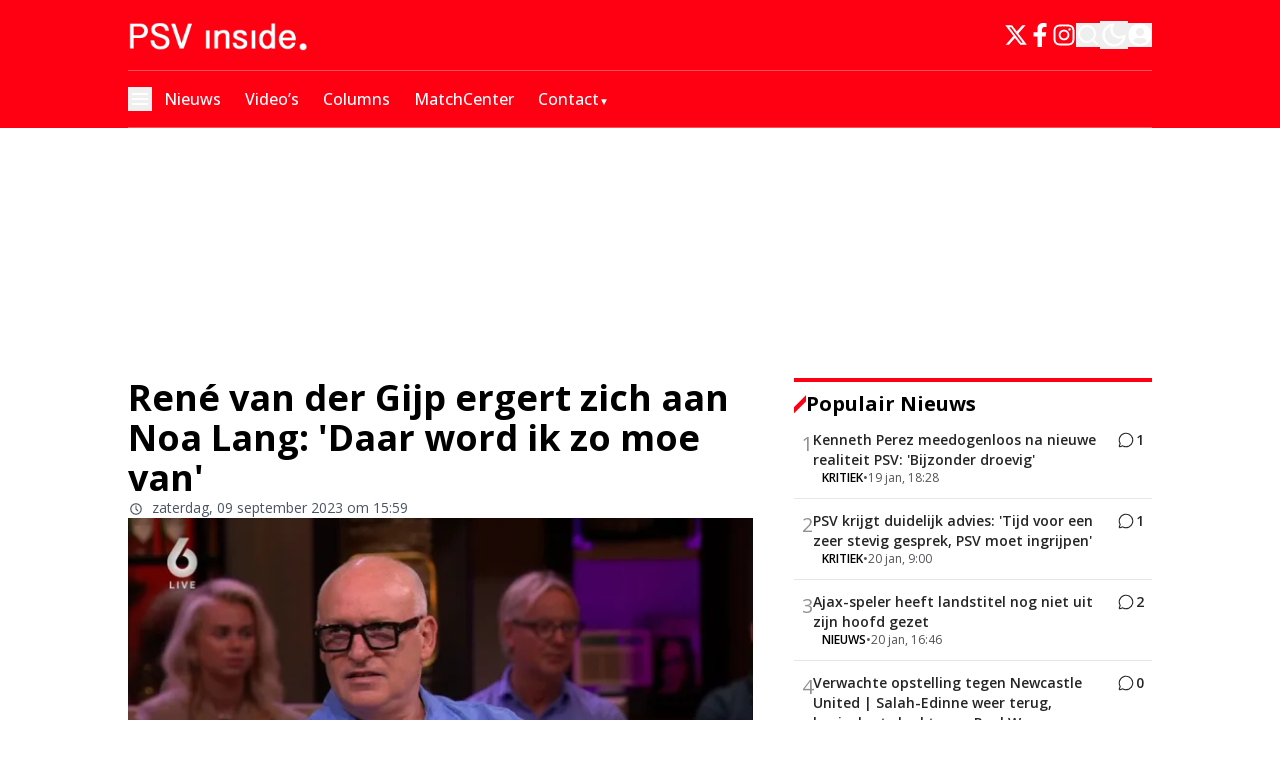

--- FILE ---
content_type: text/html; charset=utf-8
request_url: https://www.psvinside.nl/nieuws/rene-van-der-gijp-ergert-zich-aan-noa-lang-daar-word-ik-zo-moe-van
body_size: 63804
content:
<!DOCTYPE html><html translate="no" lang="nl" class="user_preferences __variable_0a792a "><head><meta charSet="utf-8"/><meta name="viewport" content="width=device-width, initial-scale=1"/><link rel="preload" href="https://cdn.psvinside.nl/_next/static/media/e807dee2426166ad-s.p.woff2" as="font" crossorigin="" type="font/woff2"/><link rel="preload" as="image" imageSrcSet="https://r.testifier.nl/Acbs8526SDKI/resizing_type:fit/width:256/height:170/plain/https://s3-newsifier.ams3.digitaloceanspaces.com/psvinside.nl/images/2025-01/mobile-psvlogo-677e4dd3cb1de.png@webp 256w, https://r.testifier.nl/Acbs8526SDKI/resizing_type:fit/width:384/height:256/plain/https://s3-newsifier.ams3.digitaloceanspaces.com/psvinside.nl/images/2025-01/mobile-psvlogo-677e4dd3cb1de.png@webp 384w, https://r.testifier.nl/Acbs8526SDKI/resizing_type:fit/width:640/height:426/plain/https://s3-newsifier.ams3.digitaloceanspaces.com/psvinside.nl/images/2025-01/mobile-psvlogo-677e4dd3cb1de.png@webp 640w, https://r.testifier.nl/Acbs8526SDKI/resizing_type:fit/width:750/height:500/plain/https://s3-newsifier.ams3.digitaloceanspaces.com/psvinside.nl/images/2025-01/mobile-psvlogo-677e4dd3cb1de.png@webp 750w, https://r.testifier.nl/Acbs8526SDKI/resizing_type:fit/width:828/height:552/plain/https://s3-newsifier.ams3.digitaloceanspaces.com/psvinside.nl/images/2025-01/mobile-psvlogo-677e4dd3cb1de.png@webp 828w, https://r.testifier.nl/Acbs8526SDKI/resizing_type:fit/width:1080/height:720/plain/https://s3-newsifier.ams3.digitaloceanspaces.com/psvinside.nl/images/2025-01/mobile-psvlogo-677e4dd3cb1de.png@webp 1080w, https://r.testifier.nl/Acbs8526SDKI/resizing_type:fit/width:1200/height:800/plain/https://s3-newsifier.ams3.digitaloceanspaces.com/psvinside.nl/images/2025-01/mobile-psvlogo-677e4dd3cb1de.png@webp 1200w, https://r.testifier.nl/Acbs8526SDKI/resizing_type:fit/width:1920/height:1280/plain/https://s3-newsifier.ams3.digitaloceanspaces.com/psvinside.nl/images/2025-01/mobile-psvlogo-677e4dd3cb1de.png@webp 1920w, https://r.testifier.nl/Acbs8526SDKI/resizing_type:fit/width:2048/height:1365/plain/https://s3-newsifier.ams3.digitaloceanspaces.com/psvinside.nl/images/2025-01/mobile-psvlogo-677e4dd3cb1de.png@webp 2048w, https://r.testifier.nl/Acbs8526SDKI/resizing_type:fit/width:3840/height:2560/plain/https://s3-newsifier.ams3.digitaloceanspaces.com/psvinside.nl/images/2025-01/mobile-psvlogo-677e4dd3cb1de.png@webp 3840w" imageSizes="(max-width: 768px) 40vw, (max-width: 1200px) 40vw, 33vw" fetchPriority="high"/><link rel="preload" as="image" imageSrcSet="https://r.testifier.nl/Acbs8526SDKI/resizing_type:fit/width:256/height:170/plain/https://s3-newsifier.ams3.digitaloceanspaces.com/psvinside.nl/images/2025-01/rene38147000.jpg@webp 256w, https://r.testifier.nl/Acbs8526SDKI/resizing_type:fit/width:384/height:256/plain/https://s3-newsifier.ams3.digitaloceanspaces.com/psvinside.nl/images/2025-01/rene38147000.jpg@webp 384w, https://r.testifier.nl/Acbs8526SDKI/resizing_type:fit/width:640/height:426/plain/https://s3-newsifier.ams3.digitaloceanspaces.com/psvinside.nl/images/2025-01/rene38147000.jpg@webp 640w, https://r.testifier.nl/Acbs8526SDKI/resizing_type:fit/width:750/height:500/plain/https://s3-newsifier.ams3.digitaloceanspaces.com/psvinside.nl/images/2025-01/rene38147000.jpg@webp 750w, https://r.testifier.nl/Acbs8526SDKI/resizing_type:fit/width:828/height:552/plain/https://s3-newsifier.ams3.digitaloceanspaces.com/psvinside.nl/images/2025-01/rene38147000.jpg@webp 828w, https://r.testifier.nl/Acbs8526SDKI/resizing_type:fit/width:1080/height:720/plain/https://s3-newsifier.ams3.digitaloceanspaces.com/psvinside.nl/images/2025-01/rene38147000.jpg@webp 1080w, https://r.testifier.nl/Acbs8526SDKI/resizing_type:fit/width:1200/height:800/plain/https://s3-newsifier.ams3.digitaloceanspaces.com/psvinside.nl/images/2025-01/rene38147000.jpg@webp 1200w, https://r.testifier.nl/Acbs8526SDKI/resizing_type:fit/width:1920/height:1280/plain/https://s3-newsifier.ams3.digitaloceanspaces.com/psvinside.nl/images/2025-01/rene38147000.jpg@webp 1920w, https://r.testifier.nl/Acbs8526SDKI/resizing_type:fit/width:2048/height:1365/plain/https://s3-newsifier.ams3.digitaloceanspaces.com/psvinside.nl/images/2025-01/rene38147000.jpg@webp 2048w, https://r.testifier.nl/Acbs8526SDKI/resizing_type:fit/width:3840/height:2560/plain/https://s3-newsifier.ams3.digitaloceanspaces.com/psvinside.nl/images/2025-01/rene38147000.jpg@webp 3840w" imageSizes="(max-width: 768px) 70vw, (max-width: 1200px) 40vw, 50vw" fetchPriority="high"/><style data-precedence="next" data-href="https://cdn.psvinside.nl/_next/static/css/1d8b9ce84c475ee5.css https://cdn.psvinside.nl/_next/static/css/e886274f82db2ac1.css https://cdn.psvinside.nl/_next/static/css/f68ed0385d3c3ae8.css https://cdn.psvinside.nl/_next/static/css/dff0c84c4d678c7e.css https://cdn.psvinside.nl/_next/static/css/b5758e3c4ebb31d5.css">.dark button,.dark h1,.dark h2,.dark h3,.dark h4,.dark h5,.dark h6,.dark p{color:white!important}.articleHeader__author{display:none!important}#flex--black--background{background-color:black;padding:60px 0}#flex--black--background a,#flex--black--background button,#flex--black--background h1,#flex--black--background h2,#flex--black--background h3,#flex--black--background h4,#flex--black--background h5,#flex--black--background h6,#flex--black--background p{color:white!important}.articlesList__paginate{width:-moz-fit-content!important;width:fit-content!important;font-size:18px!important;padding:12px 45px!important;margin:0 auto!important;border-radius:4px!important;--tw-bg-opacity:1!important;background-color:rgb(255 0 18/var(--tw-bg-opacity,1))!important;--tw-text-opacity:1!important;color:rgb(255 255 255/var(--tw-text-opacity,1))!important}#flex--black--background .articlesList--DDS_7 .articlesList__item{background-color:#1a181c!important}#flex--black--background .articlesList--DDS_7 .articlesList__item__info{padding:0 16px 16px!important}.articlesList__paginate button{font-size:17px!important;margin:auto!important;width:100%!important;border-style:none!important;--tw-bg-opacity:1!important;background-color:rgb(255 0 18/var(--tw-bg-opacity,1))!important;padding:0!important;font-weight:700!important;--tw-text-opacity:1!important;color:rgb(255 255 255/var(--tw-text-opacity,1))!important}.articlesList__paginate svg{display:none}.articlesList__paginate__divider,.dark .articlesList__paginate__divider{background-color:transparent!important}footer{background-color:#1e1e1e!important}.dark footer{border:none}.dark footer>*{color:white!important}@media (max-width:768px){#hide-on-mobile{display:none}}.articlesList--DDS6 a[rel=nofollow]{background:red;padding:2px 6px 2px 3px;color:white;font-weight:700}.articlesList--PunaV a[rel=nofollow]{background:red;padding:2px 6px 2px 4px;color:white;font-size:14px;font-weight:700;margin:0 0 0 auto}.articlesList--PunaV a[rel=nofollow] span:hover,.articlesList--PunaV a[rel=nofollow] svg:hover{color:white}.articlesList--PunaV .px-3{padding-inline:0}#popular-news a[rel=nofollow]{background:red;padding:2px 6px 2px 4px;color:white!important;font-weight:700}#popular-news a[rel=nofollow] span,#popular-news a[rel=nofollow] svg{color:white}.h-\[480px\]{height:420px!important}#popular-news .py-3.p-2{padding:8px!important}#popular-news h3{line-height:1.2!important;font-weight:100}@media (max-width:768px){#hide-ads-on-mobile{display:none}}@media (min-width:768px){#hide-ads-on-web{display:none}}*,:after,:before{--tw-border-spacing-x:0;--tw-border-spacing-y:0;--tw-translate-x:0;--tw-translate-y:0;--tw-rotate:0;--tw-skew-x:0;--tw-skew-y:0;--tw-scale-x:1;--tw-scale-y:1;--tw-pan-x: ;--tw-pan-y: ;--tw-pinch-zoom: ;--tw-scroll-snap-strictness:proximity;--tw-gradient-from-position: ;--tw-gradient-via-position: ;--tw-gradient-to-position: ;--tw-ordinal: ;--tw-slashed-zero: ;--tw-numeric-figure: ;--tw-numeric-spacing: ;--tw-numeric-fraction: ;--tw-ring-inset: ;--tw-ring-offset-width:0px;--tw-ring-offset-color:#fff;--tw-ring-color:rgb(59 130 246/0.5);--tw-ring-offset-shadow:0 0 #0000;--tw-ring-shadow:0 0 #0000;--tw-shadow:0 0 #0000;--tw-shadow-colored:0 0 #0000;--tw-blur: ;--tw-brightness: ;--tw-contrast: ;--tw-grayscale: ;--tw-hue-rotate: ;--tw-invert: ;--tw-saturate: ;--tw-sepia: ;--tw-drop-shadow: ;--tw-backdrop-blur: ;--tw-backdrop-brightness: ;--tw-backdrop-contrast: ;--tw-backdrop-grayscale: ;--tw-backdrop-hue-rotate: ;--tw-backdrop-invert: ;--tw-backdrop-opacity: ;--tw-backdrop-saturate: ;--tw-backdrop-sepia: ;--tw-contain-size: ;--tw-contain-layout: ;--tw-contain-paint: ;--tw-contain-style: }::backdrop{--tw-border-spacing-x:0;--tw-border-spacing-y:0;--tw-translate-x:0;--tw-translate-y:0;--tw-rotate:0;--tw-skew-x:0;--tw-skew-y:0;--tw-scale-x:1;--tw-scale-y:1;--tw-pan-x: ;--tw-pan-y: ;--tw-pinch-zoom: ;--tw-scroll-snap-strictness:proximity;--tw-gradient-from-position: ;--tw-gradient-via-position: ;--tw-gradient-to-position: ;--tw-ordinal: ;--tw-slashed-zero: ;--tw-numeric-figure: ;--tw-numeric-spacing: ;--tw-numeric-fraction: ;--tw-ring-inset: ;--tw-ring-offset-width:0px;--tw-ring-offset-color:#fff;--tw-ring-color:rgb(59 130 246/0.5);--tw-ring-offset-shadow:0 0 #0000;--tw-ring-shadow:0 0 #0000;--tw-shadow:0 0 #0000;--tw-shadow-colored:0 0 #0000;--tw-blur: ;--tw-brightness: ;--tw-contrast: ;--tw-grayscale: ;--tw-hue-rotate: ;--tw-invert: ;--tw-saturate: ;--tw-sepia: ;--tw-drop-shadow: ;--tw-backdrop-blur: ;--tw-backdrop-brightness: ;--tw-backdrop-contrast: ;--tw-backdrop-grayscale: ;--tw-backdrop-hue-rotate: ;--tw-backdrop-invert: ;--tw-backdrop-opacity: ;--tw-backdrop-saturate: ;--tw-backdrop-sepia: ;--tw-contain-size: ;--tw-contain-layout: ;--tw-contain-paint: ;--tw-contain-style: }

/*
! tailwindcss v3.4.17 | MIT License | https://tailwindcss.com
*/*,:after,:before{box-sizing:border-box;border:0 solid #e5e7eb}:after,:before{--tw-content:""}:host,html{line-height:1.5;-webkit-text-size-adjust:100%;-moz-tab-size:4;-o-tab-size:4;tab-size:4;font-family:ui-sans-serif,system-ui,sans-serif,Apple Color Emoji,Segoe UI Emoji,Segoe UI Symbol,Noto Color Emoji;font-feature-settings:normal;font-variation-settings:normal;-webkit-tap-highlight-color:transparent}body{margin:0;line-height:inherit}hr{height:0;color:inherit;border-top-width:1px}abbr:where([title]){-webkit-text-decoration:underline dotted;text-decoration:underline dotted}h1,h2,h3,h4,h5,h6{font-size:inherit;font-weight:inherit}a{color:inherit;text-decoration:inherit}b,strong{font-weight:bolder}code,kbd,pre,samp{font-family:ui-monospace,SFMono-Regular,Menlo,Monaco,Consolas,Liberation Mono,Courier New,monospace;font-feature-settings:normal;font-variation-settings:normal;font-size:1em}small{font-size:80%}sub,sup{font-size:75%;line-height:0;position:relative;vertical-align:baseline}sub{bottom:-.25em}sup{top:-.5em}table{text-indent:0;border-color:inherit;border-collapse:collapse}button,input,optgroup,select,textarea{font-family:inherit;font-feature-settings:inherit;font-variation-settings:inherit;font-size:100%;font-weight:inherit;line-height:inherit;letter-spacing:inherit;color:inherit;margin:0;padding:0}button,select{text-transform:none}button,input:where([type=button]),input:where([type=reset]),input:where([type=submit]){-webkit-appearance:button;background-color:transparent;background-image:none}:-moz-focusring{outline:auto}:-moz-ui-invalid{box-shadow:none}progress{vertical-align:baseline}::-webkit-inner-spin-button,::-webkit-outer-spin-button{height:auto}[type=search]{-webkit-appearance:textfield;outline-offset:-2px}::-webkit-search-decoration{-webkit-appearance:none}::-webkit-file-upload-button{-webkit-appearance:button;font:inherit}summary{display:list-item}blockquote,dd,dl,figure,h1,h2,h3,h4,h5,h6,hr,p,pre{margin:0}fieldset{margin:0}fieldset,legend{padding:0}menu,ol,ul{list-style:none;margin:0;padding:0}dialog{padding:0}textarea{resize:vertical}input::-moz-placeholder,textarea::-moz-placeholder{opacity:1;color:#9ca3af}input::placeholder,textarea::placeholder{opacity:1;color:#9ca3af}[role=button],button{cursor:pointer}:disabled{cursor:default}audio,canvas,embed,iframe,img,object,svg,video{display:block;vertical-align:middle}img,video{max-width:100%;height:auto}[hidden]:where(:not([hidden=until-found])){display:none}.container{width:100%}@media (min-width:640px){.container{max-width:640px}}@media (min-width:768px){.container{max-width:768px}}@media (min-width:1024px){.container{max-width:1024px}}@media (min-width:1280px){.container{max-width:1280px}}@media (min-width:1536px){.container{max-width:1536px}}.aspect-h-2{--tw-aspect-h:2}.aspect-h-9{--tw-aspect-h:9}.aspect-w-16{position:relative;padding-bottom:calc(var(--tw-aspect-h) / var(--tw-aspect-w) * 100%);--tw-aspect-w:16}.aspect-w-16>*{position:absolute;height:100%;width:100%;top:0;right:0;bottom:0;left:0}.aspect-w-3{position:relative;padding-bottom:calc(var(--tw-aspect-h) / var(--tw-aspect-w) * 100%);--tw-aspect-w:3}.aspect-w-3>*{position:absolute;height:100%;width:100%;top:0;right:0;bottom:0;left:0}.sr-only{position:absolute;width:1px;height:1px;padding:0;margin:-1px;overflow:hidden;clip:rect(0,0,0,0);white-space:nowrap;border-width:0}.pointer-events-none{pointer-events:none}.pointer-events-auto{pointer-events:auto}.visible{visibility:visible}.static{position:static}.fixed{position:fixed}.absolute{position:absolute}.relative{position:relative}.sticky{position:sticky}.inset-0{inset:0}.inset-x-0{left:0;right:0}.inset-y-0{top:0;bottom:0}.-left-4{left:-1rem}.-right-12{right:-3rem}.-top-2{top:-.5rem}.bottom-0{bottom:0}.bottom-5{bottom:1.25rem}.bottom-full{bottom:100%}.left-0{left:0}.left-1\/2{left:50%}.left-2{left:.5rem}.left-3{left:.75rem}.left-4{left:1rem}.left-\[1\.67px\]{left:1.67px}.right-0{right:0}.right-1{right:.25rem}.right-4{right:1rem}.top-0{top:0}.top-1\/2{top:50%}.top-12{top:3rem}.top-2{top:.5rem}.top-3{top:.75rem}.top-\[1\.67px\]{top:1.67px}.top-\[2px\]{top:2px}.top-full{top:100%}.z-0{z-index:0}.z-10{z-index:10}.z-20{z-index:20}.z-30{z-index:30}.z-40{z-index:40}.z-50{z-index:50}.order-\[-1\]{order:-1}.col-span-6{grid-column:span 6/span 6}.float-right{float:right}.float-left{float:left}.-m-4{margin:-1rem}.m-0{margin:0}.m-auto{margin:auto}.mx-0{margin-left:0;margin-right:0}.mx-3{margin-left:.75rem;margin-right:.75rem}.mx-4{margin-left:1rem;margin-right:1rem}.mx-auto{margin-left:auto;margin-right:auto}.my-1{margin-top:.25rem;margin-bottom:.25rem}.my-10{margin-top:2.5rem;margin-bottom:2.5rem}.my-12{margin-top:3rem;margin-bottom:3rem}.my-2{margin-top:.5rem;margin-bottom:.5rem}.my-3{margin-top:.75rem;margin-bottom:.75rem}.my-4{margin-top:1rem;margin-bottom:1rem}.my-6{margin-top:1.5rem;margin-bottom:1.5rem}.my-7{margin-top:1.75rem;margin-bottom:1.75rem}.my-8{margin-top:2rem;margin-bottom:2rem}.my-auto{margin-top:auto;margin-bottom:auto}.-mt-1{margin-top:-.25rem}.-mt-4{margin-top:-1rem}.mb-0{margin-bottom:0}.mb-1{margin-bottom:.25rem}.mb-1\.5{margin-bottom:.375rem}.mb-10{margin-bottom:2.5rem}.mb-16{margin-bottom:4rem}.mb-2{margin-bottom:.5rem}.mb-3{margin-bottom:.75rem}.mb-4{margin-bottom:1rem}.mb-5{margin-bottom:1.25rem}.mb-6{margin-bottom:1.5rem}.mb-7{margin-bottom:1.75rem}.mb-8{margin-bottom:2rem}.mb-auto{margin-bottom:auto}.ml-1{margin-left:.25rem}.ml-2{margin-left:.5rem}.ml-3{margin-left:.75rem}.ml-\[22px\]{margin-left:22px}.ml-auto{margin-left:auto}.mr-1{margin-right:.25rem}.mr-2{margin-right:.5rem}.mr-2\.5{margin-right:.625rem}.mr-3{margin-right:.75rem}.mr-4{margin-right:1rem}.mr-5{margin-right:1.25rem}.mr-auto{margin-right:auto}.mt-0{margin-top:0}.mt-0\.5{margin-top:.125rem}.mt-1{margin-top:.25rem}.mt-2{margin-top:.5rem}.mt-3{margin-top:.75rem}.mt-4{margin-top:1rem}.mt-40{margin-top:10rem}.mt-6{margin-top:1.5rem}.mt-8{margin-top:2rem}.line-clamp-1{-webkit-line-clamp:1}.line-clamp-1,.line-clamp-2{overflow:hidden;display:-webkit-box;-webkit-box-orient:vertical}.line-clamp-2{-webkit-line-clamp:2}.line-clamp-3{-webkit-line-clamp:3}.line-clamp-3,.line-clamp-4{overflow:hidden;display:-webkit-box;-webkit-box-orient:vertical}.line-clamp-4{-webkit-line-clamp:4}.line-clamp-5{-webkit-line-clamp:5}.line-clamp-5,.line-clamp-6{overflow:hidden;display:-webkit-box;-webkit-box-orient:vertical}.line-clamp-6{-webkit-line-clamp:6}.block{display:block}.inline-block{display:inline-block}.inline{display:inline}.flex{display:flex}.inline-flex{display:inline-flex}.table{display:table}.grid{display:grid}.hidden{display:none}.aspect-1{aspect-ratio:1}.aspect-\[1\/1\]{aspect-ratio:1/1}.aspect-\[16\/10\]{aspect-ratio:16/10}.aspect-\[16\/12\]{aspect-ratio:16/12}.aspect-\[16\/9\]{aspect-ratio:16/9}.h-0{height:0}.h-0\.5{height:.125rem}.h-1{height:.25rem}.h-10{height:2.5rem}.h-11{height:2.75rem}.h-12{height:3rem}.h-14{height:3.5rem}.h-16{height:4rem}.h-2{height:.5rem}.h-20{height:5rem}.h-24{height:6rem}.h-3{height:.75rem}.h-32{height:8rem}.h-36{height:9rem}.h-4{height:1rem}.h-5{height:1.25rem}.h-6{height:1.5rem}.h-7{height:1.75rem}.h-8{height:2rem}.h-9{height:2.25rem}.h-\[0px\]{height:0}.h-\[120px\]{height:120px}.h-\[16px\]{height:16px}.h-\[18px\]{height:18px}.h-\[1px\]{height:1px}.h-\[20px\]{height:20px}.h-\[25px\]{height:25px}.h-\[2px\]{height:2px}.h-\[400px\]{height:400px}.h-\[46\.67px\]{height:46.67px}.h-\[480px\]{height:480px}.h-\[48px\]{height:48px}.h-\[4px\]{height:4px}.h-\[50px\]{height:50px}.h-\[52px\]{height:52px}.h-\[57px\]{height:57px}.h-\[58px\]{height:58px}.h-\[60px\]{height:60px}.h-\[64px\]{height:64px}.h-\[70px\]{height:70px}.h-\[80px\]{height:80px}.h-auto{height:auto}.h-fit{height:-moz-fit-content;height:fit-content}.h-full{height:100%}.h-screen{height:100vh}.max-h-0{max-height:0}.max-h-\[1000px\]{max-height:1000px}.max-h-\[10em\]{max-height:10em}.max-h-\[400px\]{max-height:400px}.max-h-\[500px\]{max-height:500px}.min-h-\[100px\]{min-height:100px}.min-h-\[30vh\]{min-height:30vh}.min-h-\[360px\]{min-height:360px}.min-h-\[40vh\]{min-height:40vh}.min-h-\[48px\]{min-height:48px}.min-h-\[500px\]{min-height:500px}.min-h-\[50vh\]{min-height:50vh}.min-h-\[600px\]{min-height:600px}.min-h-\[70vh\]{min-height:70vh}.min-h-screen{min-height:100vh}.w-1{width:.25rem}.w-1\/2{width:50%}.w-1\/5{width:20%}.w-10{width:2.5rem}.w-11{width:2.75rem}.w-11\/12{width:91.666667%}.w-12{width:3rem}.w-14{width:3.5rem}.w-16{width:4rem}.w-2{width:.5rem}.w-2\/5{width:40%}.w-20{width:5rem}.w-24{width:6rem}.w-28{width:7rem}.w-3{width:.75rem}.w-3\/4{width:75%}.w-32{width:8rem}.w-36{width:9rem}.w-4{width:1rem}.w-4\/5{width:80%}.w-4\/6{width:66.666667%}.w-40{width:10rem}.w-5{width:1.25rem}.w-5\/12{width:41.666667%}.w-6{width:1.5rem}.w-7{width:1.75rem}.w-72{width:18rem}.w-8{width:2rem}.w-9{width:2.25rem}.w-9\/12{width:75%}.w-\[100px\]{width:100px}.w-\[120px\]{width:120px}.w-\[128px\]{width:128px}.w-\[142px\]{width:142px}.w-\[150px\]{width:150px}.w-\[20px\]{width:20px}.w-\[24px\]{width:24px}.w-\[25px\]{width:25px}.w-\[300px\]{width:300px}.w-\[46\.67px\]{width:46.67px}.w-\[48px\]{width:48px}.w-\[4px\]{width:4px}.w-\[52px\]{width:52px}.w-\[60px\]{width:60px}.w-\[64px\]{width:64px}.w-\[72px\]{width:72px}.w-\[90vw\]{width:90vw}.w-\[92px\]{width:92px}.w-auto{width:auto}.w-fit{width:-moz-fit-content;width:fit-content}.w-full{width:100%}.w-max{width:-moz-max-content;width:max-content}.w-screen{width:100vw}.min-w-0{min-width:0}.min-w-80{min-width:20rem}.min-w-\[120px\]{min-width:120px}.min-w-\[140px\]{min-width:140px}.min-w-\[40px\]{min-width:40px}.min-w-\[70px\]{min-width:70px}.min-w-fit{min-width:-moz-fit-content;min-width:fit-content}.min-w-full{min-width:100%}.min-w-min{min-width:-moz-min-content;min-width:min-content}.max-w-3xl{max-width:48rem}.max-w-4xl{max-width:56rem}.max-w-7xl{max-width:80rem}.max-w-\[100px\]{max-width:100px}.max-w-\[150px\]{max-width:150px}.max-w-\[270px\]{max-width:270px}.max-w-\[350px\]{max-width:350px}.max-w-full{max-width:100%}.max-w-lg{max-width:32rem}.max-w-md{max-width:28rem}.max-w-min{max-width:-moz-min-content;max-width:min-content}.max-w-sm{max-width:24rem}.max-w-xs{max-width:20rem}.flex-1{flex:1 1 0%}.flex-\[1_0_0\]{flex:1 0 0}.flex-auto{flex:1 1 auto}.flex-shrink-0{flex-shrink:0}.shrink{flex-shrink:1}.shrink-0{flex-shrink:0}.flex-grow,.grow{flex-grow:1}.grow-0{flex-grow:0}.basis-0{flex-basis:0px}.basis-auto{flex-basis:auto}.table-auto{table-layout:auto}.table-fixed{table-layout:fixed}.origin-top-right{transform-origin:top right}.-translate-x-1\/2{--tw-translate-x:-50%}.-translate-x-1\/2,.-translate-y-1\/2{transform:translate(var(--tw-translate-x),var(--tw-translate-y)) rotate(var(--tw-rotate)) skewX(var(--tw-skew-x)) skewY(var(--tw-skew-y)) scaleX(var(--tw-scale-x)) scaleY(var(--tw-scale-y))}.-translate-y-1\/2{--tw-translate-y:-50%}.translate-y-0{--tw-translate-y:0px}.translate-y-0,.translate-y-8{transform:translate(var(--tw-translate-x),var(--tw-translate-y)) rotate(var(--tw-rotate)) skewX(var(--tw-skew-x)) skewY(var(--tw-skew-y)) scaleX(var(--tw-scale-x)) scaleY(var(--tw-scale-y))}.translate-y-8{--tw-translate-y:2rem}.rotate-0{--tw-rotate:0deg}.rotate-0,.rotate-180{transform:translate(var(--tw-translate-x),var(--tw-translate-y)) rotate(var(--tw-rotate)) skewX(var(--tw-skew-x)) skewY(var(--tw-skew-y)) scaleX(var(--tw-scale-x)) scaleY(var(--tw-scale-y))}.rotate-180{--tw-rotate:180deg}.transform{transform:translate(var(--tw-translate-x),var(--tw-translate-y)) rotate(var(--tw-rotate)) skewX(var(--tw-skew-x)) skewY(var(--tw-skew-y)) scaleX(var(--tw-scale-x)) scaleY(var(--tw-scale-y))}@keyframes ping{75%,to{transform:scale(2);opacity:0}}.animate-ping{animation:ping 1s cubic-bezier(0,0,.2,1) infinite}@keyframes pulse{50%{opacity:.5}}.animate-pulse{animation:pulse 2s cubic-bezier(.4,0,.6,1) infinite}@keyframes spin{to{transform:rotate(1turn)}}.animate-spin{animation:spin 1s linear infinite}.cursor-default{cursor:default}.cursor-help{cursor:help}.cursor-not-allowed{cursor:not-allowed}.cursor-pointer{cursor:pointer}.select-none{-webkit-user-select:none;-moz-user-select:none;user-select:none}.resize-none{resize:none}.resize{resize:both}.list-outside{list-style-position:outside}.list-decimal{list-style-type:decimal}.list-disc{list-style-type:disc}.appearance-none{-webkit-appearance:none;-moz-appearance:none;appearance:none}.grid-cols-1{grid-template-columns:repeat(1,minmax(0,1fr))}.grid-cols-2{grid-template-columns:repeat(2,minmax(0,1fr))}.grid-cols-3{grid-template-columns:repeat(3,minmax(0,1fr))}.grid-cols-6{grid-template-columns:repeat(6,minmax(0,1fr))}.grid-cols-\[1fr_auto_1fr\]{grid-template-columns:1fr auto 1fr}.grid-cols-\[35\%_61\%\]{grid-template-columns:35% 61%}.grid-cols-\[61\%_35\%\]{grid-template-columns:61% 35%}.grid-rows-2{grid-template-rows:repeat(2,minmax(0,1fr))}.flex-row{flex-direction:row}.flex-row-reverse{flex-direction:row-reverse}.flex-col{flex-direction:column}.flex-col-reverse{flex-direction:column-reverse}.flex-wrap{flex-wrap:wrap}.content-center{align-content:center}.items-start{align-items:flex-start}.items-end{align-items:flex-end}.items-center{align-items:center}.items-baseline{align-items:baseline}.justify-start{justify-content:flex-start}.justify-end{justify-content:flex-end}.justify-center{justify-content:center}.justify-between{justify-content:space-between}.justify-around{justify-content:space-around}.justify-evenly{justify-content:space-evenly}.justify-items-center{justify-items:center}.gap-0\.5{gap:.125rem}.gap-1{gap:.25rem}.gap-1\.5{gap:.375rem}.gap-10{gap:2.5rem}.gap-2{gap:.5rem}.gap-2\.5{gap:.625rem}.gap-3{gap:.75rem}.gap-4{gap:1rem}.gap-5{gap:1.25rem}.gap-6{gap:1.5rem}.gap-7{gap:1.75rem}.gap-8{gap:2rem}.gap-\[20px\]{gap:20px}.gap-\[2px\]{gap:2px}.gap-\[30px\]{gap:30px}.gap-\[4\%\]{gap:4%}.gap-\[5px\]{gap:5px}.gap-\[6px\]{gap:6px}.gap-x-8{-moz-column-gap:2rem;column-gap:2rem}.gap-y-4{row-gap:1rem}.space-x-1>:not([hidden])~:not([hidden]){--tw-space-x-reverse:0;margin-right:calc(.25rem * var(--tw-space-x-reverse));margin-left:calc(.25rem * calc(1 - var(--tw-space-x-reverse)))}.space-x-2>:not([hidden])~:not([hidden]){--tw-space-x-reverse:0;margin-right:calc(.5rem * var(--tw-space-x-reverse));margin-left:calc(.5rem * calc(1 - var(--tw-space-x-reverse)))}.space-x-3>:not([hidden])~:not([hidden]){--tw-space-x-reverse:0;margin-right:calc(.75rem * var(--tw-space-x-reverse));margin-left:calc(.75rem * calc(1 - var(--tw-space-x-reverse)))}.space-x-4>:not([hidden])~:not([hidden]){--tw-space-x-reverse:0;margin-right:calc(1rem * var(--tw-space-x-reverse));margin-left:calc(1rem * calc(1 - var(--tw-space-x-reverse)))}.space-x-5>:not([hidden])~:not([hidden]){--tw-space-x-reverse:0;margin-right:calc(1.25rem * var(--tw-space-x-reverse));margin-left:calc(1.25rem * calc(1 - var(--tw-space-x-reverse)))}.space-y-2>:not([hidden])~:not([hidden]){--tw-space-y-reverse:0;margin-top:calc(.5rem * calc(1 - var(--tw-space-y-reverse)));margin-bottom:calc(.5rem * var(--tw-space-y-reverse))}.space-y-6>:not([hidden])~:not([hidden]){--tw-space-y-reverse:0;margin-top:calc(1.5rem * calc(1 - var(--tw-space-y-reverse)));margin-bottom:calc(1.5rem * var(--tw-space-y-reverse))}.divide-x>:not([hidden])~:not([hidden]){--tw-divide-x-reverse:0;border-right-width:calc(1px * var(--tw-divide-x-reverse));border-left-width:calc(1px * calc(1 - var(--tw-divide-x-reverse)))}.divide-y>:not([hidden])~:not([hidden]){--tw-divide-y-reverse:0;border-top-width:calc(1px * calc(1 - var(--tw-divide-y-reverse)));border-bottom-width:calc(1px * var(--tw-divide-y-reverse))}.divide-y-2>:not([hidden])~:not([hidden]){--tw-divide-y-reverse:0;border-top-width:calc(2px * calc(1 - var(--tw-divide-y-reverse)));border-bottom-width:calc(2px * var(--tw-divide-y-reverse))}.divide-gray-100>:not([hidden])~:not([hidden]){--tw-divide-opacity:1;border-color:rgb(243 244 246/var(--tw-divide-opacity,1))}.divide-gray-200>:not([hidden])~:not([hidden]){--tw-divide-opacity:1;border-color:rgb(229 231 235/var(--tw-divide-opacity,1))}.self-start{align-self:flex-start}.self-end{align-self:flex-end}.self-center{align-self:center}.self-stretch{align-self:stretch}.justify-self-end{justify-self:end}.justify-self-center{justify-self:center}.overflow-auto{overflow:auto}.overflow-hidden{overflow:hidden}.overflow-visible{overflow:visible}.overflow-x-auto{overflow-x:auto}.overflow-y-auto{overflow-y:auto}.overflow-x-hidden{overflow-x:hidden}.overflow-y-hidden{overflow-y:hidden}.overflow-x-scroll{overflow-x:scroll}.whitespace-normal{white-space:normal}.whitespace-nowrap{white-space:nowrap}.break-normal{overflow-wrap:normal;word-break:normal}.break-words{overflow-wrap:break-word}.rounded{border-radius:.25rem}.rounded-2xl{border-radius:1rem}.rounded-3xl{border-radius:1.5rem}.rounded-\[999px\]{border-radius:999px}.rounded-full{border-radius:9999px}.rounded-lg{border-radius:.5rem}.rounded-md{border-radius:.375rem}.rounded-none{border-radius:0}.rounded-sm{border-radius:.125rem}.rounded-xl{border-radius:.75rem}.rounded-b{border-bottom-right-radius:.25rem;border-bottom-left-radius:.25rem}.rounded-b-lg{border-bottom-right-radius:.5rem;border-bottom-left-radius:.5rem}.rounded-b-xl{border-bottom-right-radius:.75rem;border-bottom-left-radius:.75rem}.rounded-l{border-top-left-radius:.25rem;border-bottom-left-radius:.25rem}.rounded-t-lg{border-top-left-radius:.5rem;border-top-right-radius:.5rem}.rounded-t-xl{border-top-left-radius:.75rem;border-top-right-radius:.75rem}.border{border-width:1px}.border-0{border-width:0}.border-2{border-width:2px}.border-4{border-width:4px}.border-8{border-width:8px}.border-x{border-left-width:1px;border-right-width:1px}.border-y{border-top-width:1px}.border-b,.border-y{border-bottom-width:1px}.border-b-2{border-bottom-width:2px}.border-b-4{border-bottom-width:4px}.border-b-\[3px\]{border-bottom-width:3px}.border-l{border-left-width:1px}.border-l-8{border-left-width:8px}.border-l-\[6px\]{border-left-width:6px}.border-r{border-right-width:1px}.border-t{border-top-width:1px}.border-t-4{border-top-width:4px}.border-solid{border-style:solid}.border-\[\#E5E5E5\]{--tw-border-opacity:1;border-color:rgb(229 229 229/var(--tw-border-opacity,1))}.border-\[\#EAECF0\]{--tw-border-opacity:1;border-color:rgb(234 236 240/var(--tw-border-opacity,1))}.border-black{--tw-border-opacity:1;border-color:rgb(0 0 0/var(--tw-border-opacity,1))}.border-blue-500{--tw-border-opacity:1;border-color:rgb(59 130 246/var(--tw-border-opacity,1))}.border-gray-100{--tw-border-opacity:1;border-color:rgb(243 244 246/var(--tw-border-opacity,1))}.border-gray-200{--tw-border-opacity:1;border-color:rgb(229 231 235/var(--tw-border-opacity,1))}.border-gray-200\/30{border-color:rgb(229 231 235/.3)}.border-gray-200\/40{border-color:rgb(229 231 235/.4)}.border-gray-300{--tw-border-opacity:1;border-color:rgb(209 213 219/var(--tw-border-opacity,1))}.border-gray-500{--tw-border-opacity:1;border-color:rgb(107 114 128/var(--tw-border-opacity,1))}.border-green-500{--tw-border-opacity:1;border-color:rgb(34 197 94/var(--tw-border-opacity,1))}.border-header-fg\/20{border-color:rgb(255 255 255/.2)}.border-header-fg\/30{border-color:rgb(255 255 255/.3)}.border-neutral-200{--tw-border-opacity:1;border-color:rgb(229 229 229/var(--tw-border-opacity,1))}.border-neutral-300{--tw-border-opacity:1;border-color:rgb(212 212 212/var(--tw-border-opacity,1))}.border-primary{--tw-border-opacity:1;border-color:rgb(255 0 18/var(--tw-border-opacity,1))}.border-primary\/50{border-color:rgb(255 0 18/.5)}.border-primary\/70{border-color:rgb(255 0 18/.7)}.border-red-300{--tw-border-opacity:1;border-color:rgb(252 165 165/var(--tw-border-opacity,1))}.border-red-400{--tw-border-opacity:1;border-color:rgb(248 113 113/var(--tw-border-opacity,1))}.border-teal-500{--tw-border-opacity:1;border-color:rgb(20 184 166/var(--tw-border-opacity,1))}.border-transparent{border-color:transparent}.border-white{--tw-border-opacity:1;border-color:rgb(255 255 255/var(--tw-border-opacity,1))}.border-white\/10{border-color:rgb(255 255 255/.1)}.border-white\/30{border-color:rgb(255 255 255/.3)}.border-white\/40{border-color:rgb(255 255 255/.4)}.border-zinc-100{--tw-border-opacity:1;border-color:rgb(244 244 245/var(--tw-border-opacity,1))}.border-zinc-200{--tw-border-opacity:1;border-color:rgb(228 228 231/var(--tw-border-opacity,1))}.border-zinc-400{--tw-border-opacity:1;border-color:rgb(161 161 170/var(--tw-border-opacity,1))}.border-zinc-600{--tw-border-opacity:1;border-color:rgb(82 82 91/var(--tw-border-opacity,1))}.border-zinc-700{--tw-border-opacity:1;border-color:rgb(63 63 70/var(--tw-border-opacity,1))}.border-t-primary{--tw-border-opacity:1;border-top-color:rgb(255 0 18/var(--tw-border-opacity,1))}.border-opacity-40{--tw-border-opacity:0.4}.bg-\[\#000000\]{--tw-bg-opacity:1;background-color:rgb(0 0 0/var(--tw-bg-opacity,1))}.bg-\[\#22bf4a\]{--tw-bg-opacity:1;background-color:rgb(34 191 74/var(--tw-bg-opacity,1))}.bg-\[\#25272833\]{background-color:#25272833}.bg-\[\#2E2E2E\]{--tw-bg-opacity:1;background-color:rgb(46 46 46/var(--tw-bg-opacity,1))}.bg-\[\#3c5b96\]{--tw-bg-opacity:1;background-color:rgb(60 91 150/var(--tw-bg-opacity,1))}.bg-\[\#435A92\]{--tw-bg-opacity:1;background-color:rgb(67 90 146/var(--tw-bg-opacity,1))}.bg-\[\#56B694\]{--tw-bg-opacity:1;background-color:rgb(86 182 148/var(--tw-bg-opacity,1))}.bg-\[\#E52D2D\]{--tw-bg-opacity:1;background-color:rgb(229 45 45/var(--tw-bg-opacity,1))}.bg-\[\#E5E5E5\]{--tw-bg-opacity:1;background-color:rgb(229 229 229/var(--tw-bg-opacity,1))}.bg-\[\#F2F4F7\]{--tw-bg-opacity:1;background-color:rgb(242 244 247/var(--tw-bg-opacity,1))}.bg-\[\#F5F5F5\]{--tw-bg-opacity:1;background-color:rgb(245 245 245/var(--tw-bg-opacity,1))}.bg-\[\#F9FAFB\]{--tw-bg-opacity:1;background-color:rgb(249 250 251/var(--tw-bg-opacity,1))}.bg-\[\#ccc\]{--tw-bg-opacity:1;background-color:rgb(204 204 204/var(--tw-bg-opacity,1))}.bg-\[\#f2f2f2\]{--tw-bg-opacity:1;background-color:rgb(242 242 242/var(--tw-bg-opacity,1))}.bg-\[\#f8f9fa\]{--tw-bg-opacity:1;background-color:rgb(248 249 250/var(--tw-bg-opacity,1))}.bg-black\/50{background-color:rgb(0 0 0/.5)}.bg-black\/60{background-color:rgb(0 0 0/.6)}.bg-black\/90{background-color:rgb(0 0 0/.9)}.bg-blue-50{--tw-bg-opacity:1;background-color:rgb(239 246 255/var(--tw-bg-opacity,1))}.bg-blue-500{--tw-bg-opacity:1;background-color:rgb(59 130 246/var(--tw-bg-opacity,1))}.bg-emerald-400{--tw-bg-opacity:1;background-color:rgb(52 211 153/var(--tw-bg-opacity,1))}.bg-emerald-500{--tw-bg-opacity:1;background-color:rgb(16 185 129/var(--tw-bg-opacity,1))}.bg-emerald-600{--tw-bg-opacity:1;background-color:rgb(5 150 105/var(--tw-bg-opacity,1))}.bg-gray-100{--tw-bg-opacity:1;background-color:rgb(243 244 246/var(--tw-bg-opacity,1))}.bg-gray-200{--tw-bg-opacity:1;background-color:rgb(229 231 235/var(--tw-bg-opacity,1))}.bg-gray-300{--tw-bg-opacity:1;background-color:rgb(209 213 219/var(--tw-bg-opacity,1))}.bg-gray-50{--tw-bg-opacity:1;background-color:rgb(249 250 251/var(--tw-bg-opacity,1))}.bg-gray-500{--tw-bg-opacity:1;background-color:rgb(107 114 128/var(--tw-bg-opacity,1))}.bg-gray-800{--tw-bg-opacity:1;background-color:rgb(31 41 55/var(--tw-bg-opacity,1))}.bg-green-50{--tw-bg-opacity:1;background-color:rgb(240 253 244/var(--tw-bg-opacity,1))}.bg-green-500{--tw-bg-opacity:1;background-color:rgb(34 197 94/var(--tw-bg-opacity,1))}.bg-header-bg{--tw-bg-opacity:1;background-color:rgb(255 0 18/var(--tw-bg-opacity,1))}.bg-neutral-200{--tw-bg-opacity:1;background-color:rgb(229 229 229/var(--tw-bg-opacity,1))}.bg-primary{--tw-bg-opacity:1;background-color:rgb(255 0 18/var(--tw-bg-opacity,1))}.bg-primary\/10{background-color:rgb(255 0 18/.1)}.bg-primary\/40{background-color:rgb(255 0 18/.4)}.bg-primary\/5{background-color:rgb(255 0 18/.05)}.bg-primary\/90{background-color:rgb(255 0 18/.9)}.bg-purple-700{--tw-bg-opacity:1;background-color:rgb(126 34 206/var(--tw-bg-opacity,1))}.bg-red-100{--tw-bg-opacity:1;background-color:rgb(254 226 226/var(--tw-bg-opacity,1))}.bg-red-50{--tw-bg-opacity:1;background-color:rgb(254 242 242/var(--tw-bg-opacity,1))}.bg-red-500{--tw-bg-opacity:1;background-color:rgb(239 68 68/var(--tw-bg-opacity,1))}.bg-red-600{--tw-bg-opacity:1;background-color:rgb(220 38 38/var(--tw-bg-opacity,1))}.bg-red-700{--tw-bg-opacity:1;background-color:rgb(185 28 28/var(--tw-bg-opacity,1))}.bg-rose-100{--tw-bg-opacity:1;background-color:rgb(255 228 230/var(--tw-bg-opacity,1))}.bg-slate-200{--tw-bg-opacity:1;background-color:rgb(226 232 240/var(--tw-bg-opacity,1))}.bg-teal-100{--tw-bg-opacity:1;background-color:rgb(204 251 241/var(--tw-bg-opacity,1))}.bg-transparent{background-color:transparent}.bg-white{--tw-bg-opacity:1;background-color:rgb(255 255 255/var(--tw-bg-opacity,1))}.bg-white\/10{background-color:rgb(255 255 255/.1)}.bg-white\/70{background-color:rgb(255 255 255/.7)}.bg-white\/90{background-color:rgb(255 255 255/.9)}.bg-yellow-300\/90{background-color:rgb(253 224 71/.9)}.bg-yellow-50{--tw-bg-opacity:1;background-color:rgb(254 252 232/var(--tw-bg-opacity,1))}.bg-yellow-500{--tw-bg-opacity:1;background-color:rgb(234 179 8/var(--tw-bg-opacity,1))}.bg-zinc-100{--tw-bg-opacity:1;background-color:rgb(244 244 245/var(--tw-bg-opacity,1))}.bg-zinc-200{--tw-bg-opacity:1;background-color:rgb(228 228 231/var(--tw-bg-opacity,1))}.bg-opacity-20{--tw-bg-opacity:0.2}.bg-opacity-75{--tw-bg-opacity:0.75}.bg-opacity-80{--tw-bg-opacity:0.8}.bg-gradient-to-r{background-image:linear-gradient(to right,var(--tw-gradient-stops))}.bg-gradient-to-t{background-image:linear-gradient(to top,var(--tw-gradient-stops))}.from-gray-300{--tw-gradient-from:#d1d5db var(--tw-gradient-from-position);--tw-gradient-to:rgb(209 213 219/0) var(--tw-gradient-to-position);--tw-gradient-stops:var(--tw-gradient-from),var(--tw-gradient-to)}.from-neutral-800\/70{--tw-gradient-from:rgb(38 38 38/0.7) var(--tw-gradient-from-position);--tw-gradient-to:rgb(38 38 38/0) var(--tw-gradient-to-position);--tw-gradient-stops:var(--tw-gradient-from),var(--tw-gradient-to)}.from-white{--tw-gradient-from:#fff var(--tw-gradient-from-position);--tw-gradient-to:rgb(255 255 255/0) var(--tw-gradient-to-position);--tw-gradient-stops:var(--tw-gradient-from),var(--tw-gradient-to)}.via-white\/80{--tw-gradient-to:rgb(255 255 255/0) var(--tw-gradient-to-position);--tw-gradient-stops:var(--tw-gradient-from),rgb(255 255 255/0.8) var(--tw-gradient-via-position),var(--tw-gradient-to)}.to-primary{--tw-gradient-to:#ff0012 var(--tw-gradient-to-position)}.to-transparent{--tw-gradient-to:transparent var(--tw-gradient-to-position)}.fill-\[\#0000a4\]{fill:#0000a4}.fill-\[\#00E676\]{fill:#00E676}.fill-\[\#395185\]{fill:#395185}.fill-black{fill:#000}.fill-primary{fill:#ff0012}.fill-white{fill:#fff}.stroke-neutral-500{stroke:#737373}.object-contain{-o-object-fit:contain;object-fit:contain}.object-cover{-o-object-fit:cover;object-fit:cover}.object-center{-o-object-position:center;object-position:center}.object-top{-o-object-position:top;object-position:top}.p-0{padding:0}.p-1{padding:.25rem}.p-2{padding:.5rem}.p-2\.5{padding:.625rem}.p-3{padding:.75rem}.p-4{padding:1rem}.p-5{padding:1.25rem}.p-6{padding:1.5rem}.px-0{padding-left:0;padding-right:0}.px-0\.5{padding-left:.125rem;padding-right:.125rem}.px-1{padding-left:.25rem;padding-right:.25rem}.px-1\.5{padding-left:.375rem;padding-right:.375rem}.px-10{padding-left:2.5rem;padding-right:2.5rem}.px-11{padding-left:2.75rem;padding-right:2.75rem}.px-12{padding-left:3rem;padding-right:3rem}.px-14{padding-left:3.5rem;padding-right:3.5rem}.px-16{padding-left:4rem;padding-right:4rem}.px-2{padding-left:.5rem;padding-right:.5rem}.px-2\.5{padding-left:.625rem;padding-right:.625rem}.px-20{padding-left:5rem;padding-right:5rem}.px-24{padding-left:6rem;padding-right:6rem}.px-28{padding-left:7rem;padding-right:7rem}.px-3{padding-left:.75rem;padding-right:.75rem}.px-3\.5{padding-left:.875rem;padding-right:.875rem}.px-32{padding-left:8rem;padding-right:8rem}.px-36{padding-left:9rem;padding-right:9rem}.px-4{padding-left:1rem;padding-right:1rem}.px-40{padding-left:10rem;padding-right:10rem}.px-44{padding-left:11rem;padding-right:11rem}.px-48{padding-left:12rem;padding-right:12rem}.px-5{padding-left:1.25rem;padding-right:1.25rem}.px-52{padding-left:13rem;padding-right:13rem}.px-56{padding-left:14rem;padding-right:14rem}.px-6{padding-left:1.5rem;padding-right:1.5rem}.px-60{padding-left:15rem;padding-right:15rem}.px-64{padding-left:16rem;padding-right:16rem}.px-7{padding-left:1.75rem;padding-right:1.75rem}.px-72{padding-left:18rem;padding-right:18rem}.px-8{padding-left:2rem;padding-right:2rem}.px-80{padding-left:20rem;padding-right:20rem}.px-9{padding-left:2.25rem;padding-right:2.25rem}.px-96{padding-left:24rem;padding-right:24rem}.px-\[75px\]{padding-left:75px;padding-right:75px}.px-px{padding-left:1px;padding-right:1px}.py-0{padding-top:0;padding-bottom:0}.py-0\.5{padding-top:.125rem;padding-bottom:.125rem}.py-1{padding-top:.25rem;padding-bottom:.25rem}.py-1\.5{padding-top:.375rem;padding-bottom:.375rem}.py-10{padding-top:2.5rem;padding-bottom:2.5rem}.py-11{padding-top:2.75rem;padding-bottom:2.75rem}.py-12{padding-top:3rem;padding-bottom:3rem}.py-14{padding-top:3.5rem;padding-bottom:3.5rem}.py-16{padding-top:4rem;padding-bottom:4rem}.py-2{padding-top:.5rem;padding-bottom:.5rem}.py-2\.5{padding-top:.625rem;padding-bottom:.625rem}.py-20{padding-top:5rem;padding-bottom:5rem}.py-24{padding-top:6rem;padding-bottom:6rem}.py-28{padding-top:7rem;padding-bottom:7rem}.py-3{padding-top:.75rem;padding-bottom:.75rem}.py-3\.5{padding-top:.875rem;padding-bottom:.875rem}.py-32{padding-top:8rem;padding-bottom:8rem}.py-36{padding-top:9rem;padding-bottom:9rem}.py-4{padding-top:1rem;padding-bottom:1rem}.py-40{padding-top:10rem;padding-bottom:10rem}.py-44{padding-top:11rem;padding-bottom:11rem}.py-48{padding-top:12rem;padding-bottom:12rem}.py-5{padding-top:1.25rem;padding-bottom:1.25rem}.py-52{padding-top:13rem;padding-bottom:13rem}.py-56{padding-top:14rem;padding-bottom:14rem}.py-6{padding-top:1.5rem;padding-bottom:1.5rem}.py-60{padding-top:15rem;padding-bottom:15rem}.py-64{padding-top:16rem;padding-bottom:16rem}.py-7{padding-top:1.75rem;padding-bottom:1.75rem}.py-72{padding-top:18rem;padding-bottom:18rem}.py-8{padding-top:2rem;padding-bottom:2rem}.py-80{padding-top:20rem;padding-bottom:20rem}.py-9{padding-top:2.25rem;padding-bottom:2.25rem}.py-96{padding-top:24rem;padding-bottom:24rem}.py-\[6px\]{padding-top:6px;padding-bottom:6px}.py-px{padding-top:1px;padding-bottom:1px}.pb-0\.5{padding-bottom:.125rem}.pb-1{padding-bottom:.25rem}.pb-10{padding-bottom:2.5rem}.pb-2{padding-bottom:.5rem}.pb-3{padding-bottom:.75rem}.pb-5{padding-bottom:1.25rem}.pb-6{padding-bottom:1.5rem}.pb-7{padding-bottom:1.75rem}.pl-0{padding-left:0}.pl-10{padding-left:2.5rem}.pl-12{padding-left:3rem}.pl-2{padding-left:.5rem}.pl-3{padding-left:.75rem}.pl-4{padding-left:1rem}.pl-5{padding-left:1.25rem}.pl-6{padding-left:1.5rem}.pl-7{padding-left:1.75rem}.pl-8{padding-left:2rem}.pl-9{padding-left:2.25rem}.pl-\[22px\]{padding-left:22px}.pr-1{padding-right:.25rem}.pr-10{padding-right:2.5rem}.pr-12{padding-right:3rem}.pr-2{padding-right:.5rem}.pr-3{padding-right:.75rem}.pr-6{padding-right:1.5rem}.pr-8{padding-right:2rem}.pt-0{padding-top:0}.pt-0\.5{padding-top:.125rem}.pt-1{padding-top:.25rem}.pt-12{padding-top:3rem}.pt-2{padding-top:.5rem}.pt-3{padding-top:.75rem}.pt-4{padding-top:1rem}.pt-5{padding-top:1.25rem}.pt-\[18px\]{padding-top:18px}.text-left{text-align:left}.text-center{text-align:center}.text-right{text-align:right}.align-middle{vertical-align:middle}.font-mono{font-family:ui-monospace,SFMono-Regular,Menlo,Monaco,Consolas,Liberation Mono,Courier New,monospace}.font-primary{font-family:var(--font-primary)}.font-sans{font-family:ui-sans-serif,system-ui,sans-serif,Apple Color Emoji,Segoe UI Emoji,Segoe UI Symbol,Noto Color Emoji}.font-secondary{font-family:var(--font-secondary)}.text-2xl{font-size:1.5rem;line-height:2rem}.text-3xl{font-size:1.875rem;line-height:2.25rem}.text-4xl{font-size:2.25rem;line-height:2.5rem}.text-5xl{font-size:3rem;line-height:1}.text-7xl{font-size:4.5rem;line-height:1}.text-\[0px\]{font-size:0}.text-\[1\.2rem\]{font-size:1.2rem}.text-\[10px\]{font-size:10px}.text-\[11px\]{font-size:11px}.text-\[13px\]{font-size:13px}.text-\[14px\]{font-size:14px}.text-\[22px\]{font-size:22px}.text-\[25px\]{font-size:25px}.text-\[32px\]{font-size:32px}.text-\[8px\]{font-size:8px}.text-base{font-size:1rem;line-height:1.5rem}.text-lg{font-size:1.125rem;line-height:1.75rem}.text-sm{font-size:.875rem;line-height:1.25rem}.text-xl{font-size:1.25rem;line-height:1.75rem}.text-xs{font-size:.75rem;line-height:1rem}.font-bold{font-weight:700}.font-extrabold{font-weight:800}.font-light{font-weight:300}.font-medium{font-weight:500}.font-normal{font-weight:400}.font-semibold{font-weight:600}.uppercase{text-transform:uppercase}.lowercase{text-transform:lowercase}.capitalize{text-transform:capitalize}.italic{font-style:italic}.leading-5{line-height:1.25rem}.leading-6{line-height:1.5rem}.leading-\[18px\]{line-height:18px}.leading-\[20px\]{line-height:20px}.leading-\[normal\]{line-height:normal}.leading-none{line-height:1}.leading-normal{line-height:1.5}.leading-tight{line-height:1.25}.tracking-tight{letter-spacing:-.025em}.tracking-wider{letter-spacing:.05em}.\!text-gray-600{--tw-text-opacity:1!important;color:rgb(75 85 99/var(--tw-text-opacity,1))!important}.text-\[\#25272899\]{color:#25272899}.text-\[\#252728\]{--tw-text-opacity:1;color:rgb(37 39 40/var(--tw-text-opacity,1))}.text-\[\#252728\]\/70{color:rgb(37 39 40/.7)}.text-\[\#2e90fa\]{--tw-text-opacity:1;color:rgb(46 144 250/var(--tw-text-opacity,1))}.text-\[\#344054\]{--tw-text-opacity:1;color:rgb(52 64 84/var(--tw-text-opacity,1))}.text-\[\#454F57\]{--tw-text-opacity:1;color:rgb(69 79 87/var(--tw-text-opacity,1))}.text-\[\#4BB543\]{--tw-text-opacity:1;color:rgb(75 181 67/var(--tw-text-opacity,1))}.text-\[\#56B694\]{--tw-text-opacity:1;color:rgb(86 182 148/var(--tw-text-opacity,1))}.text-\[\#5F6061\]{--tw-text-opacity:1;color:rgb(95 96 97/var(--tw-text-opacity,1))}.text-\[\#667085\]{--tw-text-opacity:1;color:rgb(102 112 133/var(--tw-text-opacity,1))}.text-\[\#6E7C87\]{--tw-text-opacity:1;color:rgb(110 124 135/var(--tw-text-opacity,1))}.text-\[\#6c757d\]{--tw-text-opacity:1;color:rgb(108 117 125/var(--tw-text-opacity,1))}.text-\[\#E5E5E5\]{--tw-text-opacity:1;color:rgb(229 229 229/var(--tw-text-opacity,1))}.text-black{--tw-text-opacity:1;color:rgb(0 0 0/var(--tw-text-opacity,1))}.text-blue-500{--tw-text-opacity:1;color:rgb(59 130 246/var(--tw-text-opacity,1))}.text-blue-800{--tw-text-opacity:1;color:rgb(30 64 175/var(--tw-text-opacity,1))}.text-emerald-500{--tw-text-opacity:1;color:rgb(16 185 129/var(--tw-text-opacity,1))}.text-gray-200{--tw-text-opacity:1;color:rgb(229 231 235/var(--tw-text-opacity,1))}.text-gray-300{--tw-text-opacity:1;color:rgb(209 213 219/var(--tw-text-opacity,1))}.text-gray-400{--tw-text-opacity:1;color:rgb(156 163 175/var(--tw-text-opacity,1))}.text-gray-500{--tw-text-opacity:1;color:rgb(107 114 128/var(--tw-text-opacity,1))}.text-gray-600{--tw-text-opacity:1;color:rgb(75 85 99/var(--tw-text-opacity,1))}.text-gray-700{--tw-text-opacity:1;color:rgb(55 65 81/var(--tw-text-opacity,1))}.text-gray-800{--tw-text-opacity:1;color:rgb(31 41 55/var(--tw-text-opacity,1))}.text-gray-900{--tw-text-opacity:1;color:rgb(17 24 39/var(--tw-text-opacity,1))}.text-green-500{--tw-text-opacity:1;color:rgb(34 197 94/var(--tw-text-opacity,1))}.text-green-600{--tw-text-opacity:1;color:rgb(22 163 74/var(--tw-text-opacity,1))}.text-green-700{--tw-text-opacity:1;color:rgb(21 128 61/var(--tw-text-opacity,1))}.text-green-800{--tw-text-opacity:1;color:rgb(22 101 52/var(--tw-text-opacity,1))}.text-header-fg{--tw-text-opacity:1;color:rgb(255 255 255/var(--tw-text-opacity,1))}.text-inherit{color:inherit}.text-neutral-500{--tw-text-opacity:1;color:rgb(115 115 115/var(--tw-text-opacity,1))}.text-neutral-800{--tw-text-opacity:1;color:rgb(38 38 38/var(--tw-text-opacity,1))}.text-primary{--tw-text-opacity:1;color:rgb(255 0 18/var(--tw-text-opacity,1))}.text-red-500{--tw-text-opacity:1;color:rgb(239 68 68/var(--tw-text-opacity,1))}.text-red-600{--tw-text-opacity:1;color:rgb(220 38 38/var(--tw-text-opacity,1))}.text-red-700{--tw-text-opacity:1;color:rgb(185 28 28/var(--tw-text-opacity,1))}.text-red-800{--tw-text-opacity:1;color:rgb(153 27 27/var(--tw-text-opacity,1))}.text-red-900{--tw-text-opacity:1;color:rgb(127 29 29/var(--tw-text-opacity,1))}.text-teal-900{--tw-text-opacity:1;color:rgb(19 78 74/var(--tw-text-opacity,1))}.text-white{--tw-text-opacity:1;color:rgb(255 255 255/var(--tw-text-opacity,1))}.text-yellow-500{--tw-text-opacity:1;color:rgb(234 179 8/var(--tw-text-opacity,1))}.text-yellow-800{--tw-text-opacity:1;color:rgb(133 77 14/var(--tw-text-opacity,1))}.text-zinc-400{--tw-text-opacity:1;color:rgb(161 161 170/var(--tw-text-opacity,1))}.text-zinc-500{--tw-text-opacity:1;color:rgb(113 113 122/var(--tw-text-opacity,1))}.text-zinc-600{--tw-text-opacity:1;color:rgb(82 82 91/var(--tw-text-opacity,1))}.text-zinc-700{--tw-text-opacity:1;color:rgb(63 63 70/var(--tw-text-opacity,1))}.text-zinc-900{--tw-text-opacity:1;color:rgb(24 24 27/var(--tw-text-opacity,1))}.text-opacity-50{--tw-text-opacity:0.5}.underline{-webkit-text-decoration-line:underline;text-decoration-line:underline}.line-through{-webkit-text-decoration-line:line-through;text-decoration-line:line-through}.decoration-solid{-webkit-text-decoration-style:solid;text-decoration-style:solid}.antialiased{-webkit-font-smoothing:antialiased;-moz-osx-font-smoothing:grayscale}.placeholder-gray-300::-moz-placeholder{--tw-placeholder-opacity:1;color:rgb(209 213 219/var(--tw-placeholder-opacity,1))}.placeholder-gray-300::placeholder{--tw-placeholder-opacity:1;color:rgb(209 213 219/var(--tw-placeholder-opacity,1))}.placeholder-gray-500::-moz-placeholder{--tw-placeholder-opacity:1;color:rgb(107 114 128/var(--tw-placeholder-opacity,1))}.placeholder-gray-500::placeholder{--tw-placeholder-opacity:1;color:rgb(107 114 128/var(--tw-placeholder-opacity,1))}.placeholder-red-300::-moz-placeholder{--tw-placeholder-opacity:1;color:rgb(252 165 165/var(--tw-placeholder-opacity,1))}.placeholder-red-300::placeholder{--tw-placeholder-opacity:1;color:rgb(252 165 165/var(--tw-placeholder-opacity,1))}.opacity-0{opacity:0}.opacity-100{opacity:1}.opacity-50{opacity:.5}.opacity-60{opacity:.6}.opacity-70{opacity:.7}.opacity-75{opacity:.75}.opacity-80{opacity:.8}.opacity-90{opacity:.9}.shadow{--tw-shadow:0 1px 3px 0 rgb(0 0 0/0.1),0 1px 2px -1px rgb(0 0 0/0.1);--tw-shadow-colored:0 1px 3px 0 var(--tw-shadow-color),0 1px 2px -1px var(--tw-shadow-color)}.shadow,.shadow-\[0_4px_10px_rgba\(0\2c 0\2c 0\2c 0\.03\)\]{box-shadow:var(--tw-ring-offset-shadow,0 0 #0000),var(--tw-ring-shadow,0 0 #0000),var(--tw-shadow)}.shadow-\[0_4px_10px_rgba\(0\2c 0\2c 0\2c 0\.03\)\]{--tw-shadow:0 4px 10px rgba(0,0,0,0.03);--tw-shadow-colored:0 4px 10px var(--tw-shadow-color)}.shadow-lg{--tw-shadow:0 10px 15px -3px rgb(0 0 0/0.1),0 4px 6px -4px rgb(0 0 0/0.1);--tw-shadow-colored:0 10px 15px -3px var(--tw-shadow-color),0 4px 6px -4px var(--tw-shadow-color)}.shadow-lg,.shadow-md{box-shadow:var(--tw-ring-offset-shadow,0 0 #0000),var(--tw-ring-shadow,0 0 #0000),var(--tw-shadow)}.shadow-md{--tw-shadow:0 4px 6px -1px rgb(0 0 0/0.1),0 2px 4px -2px rgb(0 0 0/0.1);--tw-shadow-colored:0 4px 6px -1px var(--tw-shadow-color),0 2px 4px -2px var(--tw-shadow-color)}.shadow-sm{--tw-shadow:0 1px 2px 0 rgb(0 0 0/0.05);--tw-shadow-colored:0 1px 2px 0 var(--tw-shadow-color)}.shadow-sm,.shadow-xl{box-shadow:var(--tw-ring-offset-shadow,0 0 #0000),var(--tw-ring-shadow,0 0 #0000),var(--tw-shadow)}.shadow-xl{--tw-shadow:0 20px 25px -5px rgb(0 0 0/0.1),0 8px 10px -6px rgb(0 0 0/0.1);--tw-shadow-colored:0 20px 25px -5px var(--tw-shadow-color),0 8px 10px -6px var(--tw-shadow-color)}.shadow-gray-300{--tw-shadow-color:#d1d5db;--tw-shadow:var(--tw-shadow-colored)}.shadow-primary{--tw-shadow-color:#ff0012;--tw-shadow:var(--tw-shadow-colored)}.outline-none{outline:2px solid transparent;outline-offset:2px}.outline{outline-style:solid}.outline-primary{outline-color:#ff0012}.ring-1{--tw-ring-offset-shadow:var(--tw-ring-inset) 0 0 0 var(--tw-ring-offset-width) var(--tw-ring-offset-color);--tw-ring-shadow:var(--tw-ring-inset) 0 0 0 calc(1px + var(--tw-ring-offset-width)) var(--tw-ring-color);box-shadow:var(--tw-ring-offset-shadow),var(--tw-ring-shadow),var(--tw-shadow,0 0 #0000)}.ring-black{--tw-ring-opacity:1;--tw-ring-color:rgb(0 0 0/var(--tw-ring-opacity,1))}.ring-opacity-5{--tw-ring-opacity:0.05}.filter{filter:var(--tw-blur) var(--tw-brightness) var(--tw-contrast) var(--tw-grayscale) var(--tw-hue-rotate) var(--tw-invert) var(--tw-saturate) var(--tw-sepia) var(--tw-drop-shadow)}.backdrop-blur-lg{--tw-backdrop-blur:blur(16px)}.backdrop-blur-lg,.backdrop-blur-sm{-webkit-backdrop-filter:var(--tw-backdrop-blur) var(--tw-backdrop-brightness) var(--tw-backdrop-contrast) var(--tw-backdrop-grayscale) var(--tw-backdrop-hue-rotate) var(--tw-backdrop-invert) var(--tw-backdrop-opacity) var(--tw-backdrop-saturate) var(--tw-backdrop-sepia);backdrop-filter:var(--tw-backdrop-blur) var(--tw-backdrop-brightness) var(--tw-backdrop-contrast) var(--tw-backdrop-grayscale) var(--tw-backdrop-hue-rotate) var(--tw-backdrop-invert) var(--tw-backdrop-opacity) var(--tw-backdrop-saturate) var(--tw-backdrop-sepia)}.backdrop-blur-sm{--tw-backdrop-blur:blur(4px)}.transition{transition-property:color,background-color,border-color,fill,stroke,opacity,box-shadow,transform,filter,-webkit-text-decoration-color,-webkit-backdrop-filter;transition-property:color,background-color,border-color,text-decoration-color,fill,stroke,opacity,box-shadow,transform,filter,backdrop-filter;transition-property:color,background-color,border-color,text-decoration-color,fill,stroke,opacity,box-shadow,transform,filter,backdrop-filter,-webkit-text-decoration-color,-webkit-backdrop-filter;transition-timing-function:cubic-bezier(.4,0,.2,1);transition-duration:.15s}.transition-all{transition-property:all;transition-timing-function:cubic-bezier(.4,0,.2,1);transition-duration:.15s}.transition-colors{transition-property:color,background-color,border-color,fill,stroke,-webkit-text-decoration-color;transition-property:color,background-color,border-color,text-decoration-color,fill,stroke;transition-property:color,background-color,border-color,text-decoration-color,fill,stroke,-webkit-text-decoration-color;transition-timing-function:cubic-bezier(.4,0,.2,1);transition-duration:.15s}.transition-opacity{transition-property:opacity;transition-timing-function:cubic-bezier(.4,0,.2,1);transition-duration:.15s}.transition-transform{transition-property:transform;transition-timing-function:cubic-bezier(.4,0,.2,1);transition-duration:.15s}.duration-200{transition-duration:.2s}.duration-300{transition-duration:.3s}.duration-500{transition-duration:.5s}.duration-700{transition-duration:.7s}.ease-in{transition-timing-function:cubic-bezier(.4,0,1,1)}.ease-in-out{transition-timing-function:cubic-bezier(.4,0,.2,1)}.ease-out{transition-timing-function:cubic-bezier(0,0,.2,1)}.\@container{container-type:inline-size}.no-scrollbar::-webkit-scrollbar{display:none}.no-scrollbar{-ms-overflow-style:none;scrollbar-width:none}.\[writing-mode\:vertical-lr\]{writing-mode:vertical-lr}html{font-family:var(--font-primary)}h1,h2,h3,h4,h5,h6{font-family:var(--font-secondary)}h1{font-size:1.875rem;line-height:2.25rem;font-weight:700}body{background-color:#ffffff}.toggle-checkbox:checked+.toggle-label{--tw-bg-opacity:1;background-color:rgb(30 179 225/var(--tw-bg-opacity))}.toggle-checkbox:checked{--tw-border-opacity:1;border-color:rgb(30 179 225/var(--tw-border-opacity));border-width:1px;right:0}[type=checkbox]:checked,[type=radio]:checked{background-color:currentColor;background-position:50%;background-repeat:no-repeat;background-size:100% 100%;border-color:transparent}blockquote{font-style:italic;font-size:18px}#article-blocks .paragraph-content a{word-break:break-word;text-decoration:underline;font-weight:700;--tw-text-opacity:1;color:rgb(255 0 18/var(--tw-text-opacity,1))}#article-blocks .paragraph-content a:is(.dark *){--tw-text-opacity:1;color:rgb(255 255 255/var(--tw-text-opacity,1))}#article-blocks .event-card a{text-decoration:none}#article-blocks p+h6{font-size:18px;font-weight:revert!important}#article-blocks h1.heading-content{font-size:45px;font-weight:revert!important}#article-blocks h2.heading-content{font-size:35px;font-weight:revert!important}#article-blocks h3.heading-content{font-size:30px;font-weight:revert!important}#article-blocks h4.heading-content{font-size:25px;font-weight:revert!important}#article-blocks h5.heading-content{font-size:20px;font-weight:revert!important}@media only screen and (max-width:768px){.hide-background-onMobile{background-color:transparent!important}}@media (max-width:1280px){.max-w-container{max-width:1024px!important}}@media (max-width:1024px){.max-w-container{max-width:768px!important}}@media (max-width:768px){.max-w-container{max-width:640px!important}}.d-block{width:100%!important}.thin-scrollbar{overflow:auto;scrollbar-width:thin;-ms-overflow-style:none}.thin-scrollbar::-webkit-scrollbar{width:8px;height:8px}.thin-scrollbar::-webkit-scrollbar-thumb{background-color:rgba(85,85,85,.7);border-radius:20px;-webkit-transition:background .3s ease;transition:background .3s ease;opacity:.7;scrollbar-width:thin}.thin-scrollbar::-webkit-scrollbar-thumb:hover{background-color:#555}.thin-scrollbar::-webkit-scrollbar{display:none}.thin-scrollbar:hover::-webkit-scrollbar{display:block}#carousel.active{cursor:grabbing;cursor:-webkit-grabbing;scale:1.02;transition:all .3s ease-in-out}.dropdown-content{opacity:0;transform:translateY(-10px);transition:opacity .3s,transform .2s}.fade-in{opacity:1;transform:translateY(0);animation:fadeIn .3s forwards}.fade-out{opacity:0;transform:translateY(-10px);animation:fadeOut .3s forwards}@keyframes fadeIn{0%{opacity:0;transform:translateY(-10px)}to{opacity:1;transform:translateY(0)}}@keyframes fadeOut{0%{opacity:1;transform:translateY(0)}to{opacity:0;transform:translateY(-10px)}}.raw-html-component{max-width:100%;overflow:hidden}.raw-html-component iframe,.raw-html-component img,.raw-html-component video{max-width:100%}.matches-page-container{max-width:1330px;width:100%}.align-child-left>:first-child{align-self:flex-start}.align-child-center>:first-child{align-self:center}.align-child-right>:first-child{align-self:flex-end}.placeholder\:text-gray-500::-moz-placeholder{--tw-text-opacity:1;color:rgb(107 114 128/var(--tw-text-opacity,1))}.placeholder\:text-gray-500::placeholder{--tw-text-opacity:1;color:rgb(107 114 128/var(--tw-text-opacity,1))}.first\:border-b-2:first-child{border-bottom-width:2px}.first\:font-bold:first-child{font-weight:700}.hover\:scale-105:hover{--tw-scale-x:1.05;--tw-scale-y:1.05;transform:translate(var(--tw-translate-x),var(--tw-translate-y)) rotate(var(--tw-rotate)) skewX(var(--tw-skew-x)) skewY(var(--tw-skew-y)) scaleX(var(--tw-scale-x)) scaleY(var(--tw-scale-y))}.hover\:border-primary:hover{--tw-border-opacity:1;border-color:rgb(255 0 18/var(--tw-border-opacity,1))}.hover\:bg-gray-100:hover{--tw-bg-opacity:1;background-color:rgb(243 244 246/var(--tw-bg-opacity,1))}.hover\:bg-gray-300:hover{--tw-bg-opacity:1;background-color:rgb(209 213 219/var(--tw-bg-opacity,1))}.hover\:bg-gray-50:hover{--tw-bg-opacity:1;background-color:rgb(249 250 251/var(--tw-bg-opacity,1))}.hover\:bg-primary:hover{--tw-bg-opacity:1;background-color:rgb(255 0 18/var(--tw-bg-opacity,1))}.hover\:bg-primary\/10:hover{background-color:rgb(255 0 18/.1)}.hover\:bg-primary\/70:hover{background-color:rgb(255 0 18/.7)}.hover\:bg-primary\/90:hover{background-color:rgb(255 0 18/.9)}.hover\:bg-transparent:hover{background-color:transparent}.hover\:bg-white:hover{--tw-bg-opacity:1;background-color:rgb(255 255 255/var(--tw-bg-opacity,1))}.hover\:bg-zinc-100:hover{--tw-bg-opacity:1;background-color:rgb(244 244 245/var(--tw-bg-opacity,1))}.hover\:fill-primary:hover{fill:#ff0012}.hover\:text-black:hover{--tw-text-opacity:1;color:rgb(0 0 0/var(--tw-text-opacity,1))}.hover\:text-primary:hover{--tw-text-opacity:1;color:rgb(255 0 18/var(--tw-text-opacity,1))}.hover\:text-white:hover{--tw-text-opacity:1;color:rgb(255 255 255/var(--tw-text-opacity,1))}.hover\:underline:hover{-webkit-text-decoration-line:underline;text-decoration-line:underline}.hover\:opacity-100:hover{opacity:1}.hover\:opacity-40:hover{opacity:.4}.hover\:opacity-60:hover{opacity:.6}.hover\:opacity-70:hover{opacity:.7}.hover\:opacity-75:hover{opacity:.75}.hover\:opacity-80:hover{opacity:.8}.hover\:opacity-90:hover{opacity:.9}.hover\:opacity-95:hover{opacity:.95}.hover\:shadow-xl:hover{--tw-shadow:0 20px 25px -5px rgb(0 0 0/0.1),0 8px 10px -6px rgb(0 0 0/0.1);--tw-shadow-colored:0 20px 25px -5px var(--tw-shadow-color),0 8px 10px -6px var(--tw-shadow-color);box-shadow:var(--tw-ring-offset-shadow,0 0 #0000),var(--tw-ring-shadow,0 0 #0000),var(--tw-shadow)}.focus\:border-primary:focus{--tw-border-opacity:1;border-color:rgb(255 0 18/var(--tw-border-opacity,1))}.focus\:border-red-500:focus{--tw-border-opacity:1;border-color:rgb(239 68 68/var(--tw-border-opacity,1))}.focus\:outline-none:focus{outline:2px solid transparent;outline-offset:2px}.focus\:ring-2:focus{--tw-ring-offset-shadow:var(--tw-ring-inset) 0 0 0 var(--tw-ring-offset-width) var(--tw-ring-offset-color);--tw-ring-shadow:var(--tw-ring-inset) 0 0 0 calc(2px + var(--tw-ring-offset-width)) var(--tw-ring-color)}.focus\:ring-2:focus,.focus\:ring-4:focus{box-shadow:var(--tw-ring-offset-shadow),var(--tw-ring-shadow),var(--tw-shadow,0 0 #0000)}.focus\:ring-4:focus{--tw-ring-offset-shadow:var(--tw-ring-inset) 0 0 0 var(--tw-ring-offset-width) var(--tw-ring-offset-color);--tw-ring-shadow:var(--tw-ring-inset) 0 0 0 calc(4px + var(--tw-ring-offset-width)) var(--tw-ring-color)}.focus\:ring-gray-300:focus{--tw-ring-opacity:1;--tw-ring-color:rgb(209 213 219/var(--tw-ring-opacity,1))}.focus\:ring-primary:focus{--tw-ring-opacity:1;--tw-ring-color:rgb(255 0 18/var(--tw-ring-opacity,1))}.focus\:ring-primary\/30:focus{--tw-ring-color:rgb(255 0 18/0.3)}.focus\:ring-red-500:focus{--tw-ring-opacity:1;--tw-ring-color:rgb(239 68 68/var(--tw-ring-opacity,1))}.focus\:ring-white:focus{--tw-ring-opacity:1;--tw-ring-color:rgb(255 255 255/var(--tw-ring-opacity,1))}.active\:scale-95:active{--tw-scale-x:.95;--tw-scale-y:.95;transform:translate(var(--tw-translate-x),var(--tw-translate-y)) rotate(var(--tw-rotate)) skewX(var(--tw-skew-x)) skewY(var(--tw-skew-y)) scaleX(var(--tw-scale-x)) scaleY(var(--tw-scale-y))}.active\:bg-gray-100:active{--tw-bg-opacity:1;background-color:rgb(243 244 246/var(--tw-bg-opacity,1))}.active\:bg-primary\/95:active{background-color:rgb(255 0 18/.95)}.disabled\:cursor-not-allowed:disabled{cursor:not-allowed}.disabled\:bg-primary\/50:disabled{background-color:rgb(255 0 18/.5)}.disabled\:opacity-50:disabled{opacity:.5}.group:hover .group-hover\:scale-110{--tw-scale-x:1.1;--tw-scale-y:1.1;transform:translate(var(--tw-translate-x),var(--tw-translate-y)) rotate(var(--tw-rotate)) skewX(var(--tw-skew-x)) skewY(var(--tw-skew-y)) scaleX(var(--tw-scale-x)) scaleY(var(--tw-scale-y))}.group:hover .group-hover\:gap-4{gap:1rem}.group:hover .group-hover\:bg-primary{--tw-bg-opacity:1;background-color:rgb(255 0 18/var(--tw-bg-opacity,1))}.group:hover .group-hover\:text-primary{--tw-text-opacity:1;color:rgb(255 0 18/var(--tw-text-opacity,1))}.group:hover .group-hover\:text-white{--tw-text-opacity:1;color:rgb(255 255 255/var(--tw-text-opacity,1))}.group:hover .group-hover\:opacity-70{opacity:.7}.aria-selected\:border-primary[aria-selected=true]{--tw-border-opacity:1;border-color:rgb(255 0 18/var(--tw-border-opacity,1))}.aria-selected\:font-bold[aria-selected=true]{font-weight:700}.aria-selected\:text-primary[aria-selected=true]{--tw-text-opacity:1;color:rgb(255 0 18/var(--tw-text-opacity,1))}.aria-selected\:opacity-100[aria-selected=true]{opacity:1}@container (min-width: 20rem){.\@xs\:gap-3{gap:.75rem}.\@xs\:text-base{font-size:1rem;line-height:1.5rem}}@container (min-width: 24rem){.\@sm\:flex-row{flex-direction:row}}@container (min-width: 28rem){.\@md\:flex{display:flex}.\@md\:items-center{align-items:center}}@container (min-width: 32rem){.\@lg\:h-10{height:2.5rem}.\@lg\:w-10{width:2.5rem}.\@lg\:grid-cols-2{grid-template-columns:repeat(2,minmax(0,1fr))}.\@lg\:grid-cols-3{grid-template-columns:repeat(3,minmax(0,1fr))}.\@lg\:grid-cols-4{grid-template-columns:repeat(4,minmax(0,1fr))}.\@lg\:flex-row{flex-direction:row}.\@lg\:justify-between{justify-content:space-between}.\@lg\:gap-6{gap:1.5rem}.\@lg\:text-left{text-align:left}.\@lg\:text-right{text-align:right}.\@lg\:text-2xl{font-size:1.5rem;line-height:2rem}.\@lg\:text-base{font-size:1rem;line-height:1.5rem}}@container (min-width: 42rem){.\@2xl\:h-16{height:4rem}.\@2xl\:w-16{width:4rem}.\@2xl\:text-3xl{font-size:1.875rem;line-height:2.25rem}.\@2xl\:text-lg{font-size:1.125rem;line-height:1.75rem}.\@2xl\:text-sm{font-size:.875rem;line-height:1.25rem}}@container (min-width: 48rem){.\@3xl\:order-1{order:1}.\@3xl\:mt-2{margin-top:.5rem}.\@3xl\:block{display:block}.\@3xl\:hidden{display:none}.\@3xl\:h-16{height:4rem}.\@3xl\:h-8{height:2rem}.\@3xl\:w-16{width:4rem}.\@3xl\:w-48{width:12rem}.\@3xl\:w-8{width:2rem}.\@3xl\:min-w-\[300px\]{min-width:300px}.\@3xl\:grid-cols-2{grid-template-columns:repeat(2,minmax(0,1fr))}.\@3xl\:grid-cols-\[1fr_20\%_1fr\]{grid-template-columns:1fr 20% 1fr}.\@3xl\:flex-row{flex-direction:row}.\@3xl\:flex-row-reverse{flex-direction:row-reverse}.\@3xl\:items-start{align-items:flex-start}.\@3xl\:items-end{align-items:flex-end}.\@3xl\:justify-end{justify-content:flex-end}.\@3xl\:gap-2{gap:.5rem}.\@3xl\:gap-4{gap:1rem}.\@3xl\:gap-5{gap:1.25rem}.\@3xl\:gap-6{gap:1.5rem}.\@3xl\:gap-8{gap:2rem}.\@3xl\:p-2{padding:.5rem}.\@3xl\:p-3{padding:.75rem}.\@3xl\:px-4{padding-left:1rem;padding-right:1rem}.\@3xl\:px-6{padding-left:1.5rem;padding-right:1.5rem}.\@3xl\:py-3{padding-top:.75rem;padding-bottom:.75rem}.\@3xl\:text-left{text-align:left}.\@3xl\:text-2xl{font-size:1.5rem;line-height:2rem}.\@3xl\:text-base{font-size:1rem;line-height:1.5rem}}@container (min-width: 64rem){.\@5xl\:grid-cols-3{grid-template-columns:repeat(3,minmax(0,1fr))}.\@5xl\:text-lg{font-size:1.125rem;line-height:1.75rem}.\@5xl\:font-medium{font-weight:500}.\@5xl\:leading-\[26px\]{line-height:26px}}@container (min-width: 72rem){.\@6xl\:grid-cols-4{grid-template-columns:repeat(4,minmax(0,1fr))}}.dark\:block:is(.dark *){display:block}.dark\:hidden:is(.dark *){display:none}.dark\:divide-gray-200\/20:is(.dark *)>:not([hidden])~:not([hidden]){border-color:rgb(229 231 235/.2)}.dark\:divide-gray-600:is(.dark *)>:not([hidden])~:not([hidden]){--tw-divide-opacity:1;border-color:rgb(75 85 99/var(--tw-divide-opacity,1))}.dark\:divide-gray-700:is(.dark *)>:not([hidden])~:not([hidden]){--tw-divide-opacity:1;border-color:rgb(55 65 81/var(--tw-divide-opacity,1))}.dark\:divide-gray-800:is(.dark *)>:not([hidden])~:not([hidden]){--tw-divide-opacity:1;border-color:rgb(31 41 55/var(--tw-divide-opacity,1))}.dark\:divide-zinc-700:is(.dark *)>:not([hidden])~:not([hidden]){--tw-divide-opacity:1;border-color:rgb(63 63 70/var(--tw-divide-opacity,1))}.dark\:border:is(.dark *){border-width:1px}.dark\:border-none:is(.dark *){border-style:none}.dark\:border-\[\#3F3F46\]:is(.dark *){--tw-border-opacity:1;border-color:rgb(63 63 70/var(--tw-border-opacity,1))}.dark\:border-\[\#E5E5E5\]:is(.dark *){--tw-border-opacity:1;border-color:rgb(229 229 229/var(--tw-border-opacity,1))}.dark\:border-dark-header-fg\/20:is(.dark *){border-color:rgb(255 255 255/.2)}.dark\:border-dark-header-fg\/30:is(.dark *){border-color:rgb(255 255 255/.3)}.dark\:border-gray-500:is(.dark *){--tw-border-opacity:1;border-color:rgb(107 114 128/var(--tw-border-opacity,1))}.dark\:border-gray-600:is(.dark *){--tw-border-opacity:1;border-color:rgb(75 85 99/var(--tw-border-opacity,1))}.dark\:border-gray-700:is(.dark *){--tw-border-opacity:1;border-color:rgb(55 65 81/var(--tw-border-opacity,1))}.dark\:border-gray-800:is(.dark *){--tw-border-opacity:1;border-color:rgb(31 41 55/var(--tw-border-opacity,1))}.dark\:border-transparent:is(.dark *){border-color:transparent}.dark\:border-white:is(.dark *){--tw-border-opacity:1;border-color:rgb(255 255 255/var(--tw-border-opacity,1))}.dark\:border-zinc-200:is(.dark *){--tw-border-opacity:1;border-color:rgb(228 228 231/var(--tw-border-opacity,1))}.dark\:border-zinc-700:is(.dark *){--tw-border-opacity:1;border-color:rgb(63 63 70/var(--tw-border-opacity,1))}.dark\:border-zinc-800:is(.dark *){--tw-border-opacity:1;border-color:rgb(39 39 42/var(--tw-border-opacity,1))}.dark\:border-t-gray-800:is(.dark *){--tw-border-opacity:1;border-top-color:rgb(31 41 55/var(--tw-border-opacity,1))}.dark\:bg-\[\#1E1E1E\]:is(.dark *){--tw-bg-opacity:1;background-color:rgb(30 30 30/var(--tw-bg-opacity,1))}.dark\:bg-\[\#222222\]:is(.dark *){--tw-bg-opacity:1;background-color:rgb(34 34 34/var(--tw-bg-opacity,1))}.dark\:bg-\[\#222\]:is(.dark *){--tw-bg-opacity:1;background-color:rgb(34 34 34/var(--tw-bg-opacity,1))}.dark\:bg-\[\#333\]:is(.dark *){--tw-bg-opacity:1;background-color:rgb(51 51 51/var(--tw-bg-opacity,1))}.dark\:bg-black:is(.dark *){--tw-bg-opacity:1;background-color:rgb(0 0 0/var(--tw-bg-opacity,1))}.dark\:bg-blue-900:is(.dark *){--tw-bg-opacity:1;background-color:rgb(30 58 138/var(--tw-bg-opacity,1))}.dark\:bg-dark-header-bg:is(.dark *){--tw-bg-opacity:1;background-color:rgb(255 0 18/var(--tw-bg-opacity,1))}.dark\:bg-gray-200:is(.dark *){--tw-bg-opacity:1;background-color:rgb(229 231 235/var(--tw-bg-opacity,1))}.dark\:bg-gray-400:is(.dark *){--tw-bg-opacity:1;background-color:rgb(156 163 175/var(--tw-bg-opacity,1))}.dark\:bg-gray-600:is(.dark *){--tw-bg-opacity:1;background-color:rgb(75 85 99/var(--tw-bg-opacity,1))}.dark\:bg-gray-700:is(.dark *){--tw-bg-opacity:1;background-color:rgb(55 65 81/var(--tw-bg-opacity,1))}.dark\:bg-gray-800\/90:is(.dark *){background-color:rgb(31 41 55/.9)}.dark\:bg-gray-900:is(.dark *){--tw-bg-opacity:1;background-color:rgb(17 24 39/var(--tw-bg-opacity,1))}.dark\:bg-green-900:is(.dark *){--tw-bg-opacity:1;background-color:rgb(20 83 45/var(--tw-bg-opacity,1))}.dark\:bg-primary:is(.dark *){--tw-bg-opacity:1;background-color:rgb(255 0 18/var(--tw-bg-opacity,1))}.dark\:bg-primary\/60:is(.dark *){background-color:rgb(255 0 18/.6)}.dark\:bg-primary\/75:is(.dark *){background-color:rgb(255 0 18/.75)}.dark\:bg-red-900:is(.dark *){--tw-bg-opacity:1;background-color:rgb(127 29 29/var(--tw-bg-opacity,1))}.dark\:bg-transparent:is(.dark *){background-color:transparent}.dark\:bg-white:is(.dark *){--tw-bg-opacity:1;background-color:rgb(255 255 255/var(--tw-bg-opacity,1))}.dark\:bg-yellow-900:is(.dark *){--tw-bg-opacity:1;background-color:rgb(113 63 18/var(--tw-bg-opacity,1))}.dark\:bg-zinc-600:is(.dark *){--tw-bg-opacity:1;background-color:rgb(82 82 91/var(--tw-bg-opacity,1))}.dark\:bg-zinc-700:is(.dark *){--tw-bg-opacity:1;background-color:rgb(63 63 70/var(--tw-bg-opacity,1))}.dark\:bg-zinc-800:is(.dark *){--tw-bg-opacity:1;background-color:rgb(39 39 42/var(--tw-bg-opacity,1))}.dark\:bg-zinc-900:is(.dark *){--tw-bg-opacity:1;background-color:rgb(24 24 27/var(--tw-bg-opacity,1))}.dark\:bg-opacity-100:is(.dark *){--tw-bg-opacity:1}.dark\:from-gray-900:is(.dark *){--tw-gradient-from:#111827 var(--tw-gradient-from-position);--tw-gradient-to:rgb(17 24 39/0) var(--tw-gradient-to-position);--tw-gradient-stops:var(--tw-gradient-from),var(--tw-gradient-to)}.dark\:via-gray-900\/80:is(.dark *){--tw-gradient-to:rgb(17 24 39/0) var(--tw-gradient-to-position);--tw-gradient-stops:var(--tw-gradient-from),rgb(17 24 39/0.8) var(--tw-gradient-via-position),var(--tw-gradient-to)}.dark\:fill-\[\#ffffff\]:is(.dark *){fill:#ffffff}.dark\:fill-transparent:is(.dark *){fill:transparent}.dark\:fill-white:is(.dark *){fill:#fff}.dark\:stroke-white:is(.dark *){stroke:#fff}.dark\:\!text-gray-600:is(.dark *){--tw-text-opacity:1!important;color:rgb(75 85 99/var(--tw-text-opacity,1))!important}.dark\:text-\[\#f6f6f6\]:is(.dark *){--tw-text-opacity:1;color:rgb(246 246 246/var(--tw-text-opacity,1))}.dark\:text-black:is(.dark *){--tw-text-opacity:1;color:rgb(0 0 0/var(--tw-text-opacity,1))}.dark\:text-blue-100:is(.dark *){--tw-text-opacity:1;color:rgb(219 234 254/var(--tw-text-opacity,1))}.dark\:text-dark-header-fg:is(.dark *){--tw-text-opacity:1;color:rgb(255 255 255/var(--tw-text-opacity,1))}.dark\:text-gray-100:is(.dark *){--tw-text-opacity:1;color:rgb(243 244 246/var(--tw-text-opacity,1))}.dark\:text-gray-200:is(.dark *){--tw-text-opacity:1;color:rgb(229 231 235/var(--tw-text-opacity,1))}.dark\:text-gray-300:is(.dark *){--tw-text-opacity:1;color:rgb(209 213 219/var(--tw-text-opacity,1))}.dark\:text-gray-400:is(.dark *){--tw-text-opacity:1;color:rgb(156 163 175/var(--tw-text-opacity,1))}.dark\:text-gray-500:is(.dark *){--tw-text-opacity:1;color:rgb(107 114 128/var(--tw-text-opacity,1))}.dark\:text-gray-600:is(.dark *){--tw-text-opacity:1;color:rgb(75 85 99/var(--tw-text-opacity,1))}.dark\:text-green-100:is(.dark *){--tw-text-opacity:1;color:rgb(220 252 231/var(--tw-text-opacity,1))}.dark\:text-neutral-200:is(.dark *){--tw-text-opacity:1;color:rgb(229 229 229/var(--tw-text-opacity,1))}.dark\:text-primary:is(.dark *){--tw-text-opacity:1;color:rgb(255 0 18/var(--tw-text-opacity,1))}.dark\:text-red-100:is(.dark *){--tw-text-opacity:1;color:rgb(254 226 226/var(--tw-text-opacity,1))}.dark\:text-red-400:is(.dark *){--tw-text-opacity:1;color:rgb(248 113 113/var(--tw-text-opacity,1))}.dark\:text-white:is(.dark *){--tw-text-opacity:1;color:rgb(255 255 255/var(--tw-text-opacity,1))}.dark\:text-white\/50:is(.dark *){color:rgb(255 255 255/.5)}.dark\:text-white\/70:is(.dark *){color:rgb(255 255 255/.7)}.dark\:text-yellow-100:is(.dark *){--tw-text-opacity:1;color:rgb(254 249 195/var(--tw-text-opacity,1))}.dark\:text-zinc-100:is(.dark *){--tw-text-opacity:1;color:rgb(244 244 245/var(--tw-text-opacity,1))}.dark\:text-zinc-300:is(.dark *){--tw-text-opacity:1;color:rgb(212 212 216/var(--tw-text-opacity,1))}.dark\:text-zinc-400:is(.dark *){--tw-text-opacity:1;color:rgb(161 161 170/var(--tw-text-opacity,1))}.dark\:text-zinc-50:is(.dark *){--tw-text-opacity:1;color:rgb(250 250 250/var(--tw-text-opacity,1))}.dark\:text-opacity-100:is(.dark *){--tw-text-opacity:1}.dark\:placeholder-gray-400:is(.dark *)::-moz-placeholder{--tw-placeholder-opacity:1;color:rgb(156 163 175/var(--tw-placeholder-opacity,1))}.dark\:placeholder-gray-400:is(.dark *)::placeholder{--tw-placeholder-opacity:1;color:rgb(156 163 175/var(--tw-placeholder-opacity,1))}.dark\:placeholder-gray-500:is(.dark *)::-moz-placeholder{--tw-placeholder-opacity:1;color:rgb(107 114 128/var(--tw-placeholder-opacity,1))}.dark\:placeholder-gray-500:is(.dark *)::placeholder{--tw-placeholder-opacity:1;color:rgb(107 114 128/var(--tw-placeholder-opacity,1))}.dark\:placeholder-neutral-500:is(.dark *)::-moz-placeholder{--tw-placeholder-opacity:1;color:rgb(115 115 115/var(--tw-placeholder-opacity,1))}.dark\:placeholder-neutral-500:is(.dark *)::placeholder{--tw-placeholder-opacity:1;color:rgb(115 115 115/var(--tw-placeholder-opacity,1))}.dark\:opacity-70:is(.dark *){opacity:.7}.dark\:shadow-transparent:is(.dark *){--tw-shadow-color:transparent;--tw-shadow:var(--tw-shadow-colored)}.dark\:ring-offset-gray-800:is(.dark *){--tw-ring-offset-color:#1f2937}.dark\:hover\:bg-gray-800:hover:is(.dark *){--tw-bg-opacity:1;background-color:rgb(31 41 55/var(--tw-bg-opacity,1))}.dark\:hover\:bg-gray-900:hover:is(.dark *){--tw-bg-opacity:1;background-color:rgb(17 24 39/var(--tw-bg-opacity,1))}.dark\:hover\:bg-primary:hover:is(.dark *){--tw-bg-opacity:1;background-color:rgb(255 0 18/var(--tw-bg-opacity,1))}.dark\:hover\:bg-primary\/95:hover:is(.dark *){background-color:rgb(255 0 18/.95)}.dark\:hover\:bg-transparent:hover:is(.dark *){background-color:transparent}.dark\:hover\:bg-zinc-900:hover:is(.dark *){--tw-bg-opacity:1;background-color:rgb(24 24 27/var(--tw-bg-opacity,1))}.dark\:hover\:text-primary:hover:is(.dark *){--tw-text-opacity:1;color:rgb(255 0 18/var(--tw-text-opacity,1))}.dark\:hover\:text-white:hover:is(.dark *){--tw-text-opacity:1;color:rgb(255 255 255/var(--tw-text-opacity,1))}.dark\:focus\:border-gray-600:focus:is(.dark *){--tw-border-opacity:1;border-color:rgb(75 85 99/var(--tw-border-opacity,1))}.dark\:focus\:ring-gray-600:focus:is(.dark *){--tw-ring-opacity:1;--tw-ring-color:rgb(75 85 99/var(--tw-ring-opacity,1))}.dark\:focus\:ring-primary:focus:is(.dark *){--tw-ring-opacity:1;--tw-ring-color:rgb(255 0 18/var(--tw-ring-opacity,1))}.dark\:focus\:ring-primary\/60:focus:is(.dark *){--tw-ring-color:rgb(255 0 18/0.6)}.dark\:active\:bg-transparent:active:is(.dark *){background-color:transparent}.dark\:disabled\:opacity-50:disabled:is(.dark *){opacity:.5}.dark\:aria-selected\:border-white[aria-selected=true]:is(.dark *){--tw-border-opacity:1;border-color:rgb(255 255 255/var(--tw-border-opacity,1))}.dark\:aria-selected\:text-white[aria-selected=true]:is(.dark *){--tw-text-opacity:1;color:rgb(255 255 255/var(--tw-text-opacity,1))}@media not all and (min-width:1280px){.max-xl\:hidden{display:none}}@media not all and (min-width:1024px){.max-lg\:w-full{width:100%}.max-lg\:flex-col{flex-direction:column}.max-lg\:p-2{padding:.5rem}}@media not all and (min-width:768px){.max-md\:order-\[-1\]{order:-1}.max-md\:mx-auto{margin-left:auto;margin-right:auto}.max-md\:hidden{display:none}.max-md\:h-8{height:2rem}.max-md\:w-20{width:5rem}.max-md\:w-8{width:2rem}.max-md\:w-full{width:100%}.max-md\:max-w-full{max-width:100%}.max-md\:max-w-lg{max-width:32rem}.max-md\:scale-90{--tw-scale-x:.9;--tw-scale-y:.9;transform:translate(var(--tw-translate-x),var(--tw-translate-y)) rotate(var(--tw-rotate)) skewX(var(--tw-skew-x)) skewY(var(--tw-skew-y)) scaleX(var(--tw-scale-x)) scaleY(var(--tw-scale-y))}.max-md\:flex-col{flex-direction:column}.max-md\:flex-wrap{flex-wrap:wrap}.max-md\:items-center{align-items:center}.max-md\:justify-center{justify-content:center}.max-md\:px-2{padding-left:.5rem;padding-right:.5rem}.max-md\:px-3{padding-left:.75rem;padding-right:.75rem}.max-md\:py-2{padding-top:.5rem;padding-bottom:.5rem}.max-md\:text-sm{font-size:.875rem;line-height:1.25rem}}@media not all and (min-width:640px){.max-sm\:left-4{left:1rem}.max-sm\:right-4{right:1rem}.max-sm\:h-10{height:2.5rem}.max-sm\:w-10{width:2.5rem}.max-sm\:translate-x-0{--tw-translate-x:0px;transform:translate(var(--tw-translate-x),var(--tw-translate-y)) rotate(var(--tw-rotate)) skewX(var(--tw-skew-x)) skewY(var(--tw-skew-y)) scaleX(var(--tw-scale-x)) scaleY(var(--tw-scale-y))}.max-sm\:flex-row{flex-direction:row}.max-sm\:text-xl{font-size:1.25rem;line-height:1.75rem}.max-sm\:text-xs{font-size:.75rem;line-height:1rem}.max-sm\:leading-4{line-height:1rem}}@media (min-width:640px){.sm\:ml-\[45px\]{margin-left:45px}.sm\:block{display:block}.sm\:inline{display:inline}.sm\:flex{display:flex}.sm\:hidden{display:none}.sm\:w-10\/12{width:83.333333%}.sm\:w-24{width:6rem}.sm\:w-5\/6{width:83.333333%}.sm\:w-\[120px\]{width:120px}.sm\:w-\[250px\]{width:250px}.sm\:min-w-\[500px\]{min-width:500px}.sm\:max-w-5xl{max-width:64rem}.sm\:max-w-none{max-width:none}.sm\:resize-none{resize:none}.sm\:flex-row{flex-direction:row}.sm\:items-start{align-items:flex-start}.sm\:items-center{align-items:center}.sm\:gap-24{gap:6rem}.sm\:gap-3{gap:.75rem}.sm\:gap-4{gap:1rem}.sm\:gap-8{gap:2rem}.sm\:space-x-4>:not([hidden])~:not([hidden]){--tw-space-x-reverse:0;margin-right:calc(1rem * var(--tw-space-x-reverse));margin-left:calc(1rem * calc(1 - var(--tw-space-x-reverse)))}.sm\:px-0{padding-left:0;padding-right:0}.sm\:px-6{padding-left:1.5rem;padding-right:1.5rem}.sm\:py-0{padding-top:0;padding-bottom:0}.sm\:pl-\[45px\]{padding-left:45px}.sm\:text-4xl{font-size:2.25rem;line-height:2.5rem}.sm\:text-\[13px\]{font-size:13px}.sm\:text-base{font-size:1rem;line-height:1.5rem}.sm\:text-lg{font-size:1.125rem;line-height:1.75rem}.sm\:text-sm{font-size:.875rem;line-height:1.25rem}.sm\:text-xl{font-size:1.25rem;line-height:1.75rem}}@media (min-width:768px){.md\:absolute{position:absolute}.md\:left-\[71\%\]{left:71%}.md\:right-0,.md\:right-\[0px\]{right:0}.md\:top-10{top:2.5rem}.md\:col-span-3{grid-column:span 3/span 3}.md\:row-span-2{grid-row:span 2/span 2}.md\:mx-0{margin-left:0;margin-right:0}.md\:mx-1{margin-left:.25rem;margin-right:.25rem}.md\:mb-0{margin-bottom:0}.md\:mb-2\.5{margin-bottom:.625rem}.md\:mr-4{margin-right:1rem}.md\:mt-1{margin-top:.25rem}.md\:mt-8{margin-top:2rem}.md\:block{display:block}.md\:flex{display:flex}.md\:hidden{display:none}.md\:h-12{height:3rem}.md\:h-16{height:4rem}.md\:h-\[100px\]{height:100px}.md\:h-\[150px\]{height:150px}.md\:h-\[20px\]{height:20px}.md\:min-h-\[120px\]{min-height:120px}.md\:min-h-\[400px\]{min-height:400px}.md\:min-h-\[600px\]{min-height:600px}.md\:min-h-screen{min-height:100vh}.md\:w-12{width:3rem}.md\:w-16{width:4rem}.md\:w-32{width:8rem}.md\:w-4{width:1rem}.md\:w-8\/12{width:66.666667%}.md\:w-\[100px\]{width:100px}.md\:w-\[140px\]{width:140px}.md\:w-\[230px\]{width:230px}.md\:w-\[25px\]{width:25px}.md\:w-\[300px\]{width:300px}.md\:w-\[360px\]{width:360px}.md\:w-\[500px\]{width:500px}.md\:w-\[96px\]{width:96px}.md\:w-fit{width:-moz-fit-content;width:fit-content}.md\:max-w-\[550px\]{max-width:550px}.md\:max-w-\[70\%\]{max-width:70%}.md\:max-w-md{max-width:28rem}.md\:flex-none{flex:none}.md\:-translate-x-1\/2{--tw-translate-x:-50%;transform:translate(var(--tw-translate-x),var(--tw-translate-y)) rotate(var(--tw-rotate)) skewX(var(--tw-skew-x)) skewY(var(--tw-skew-y)) scaleX(var(--tw-scale-x)) scaleY(var(--tw-scale-y))}.md\:grid-cols-2{grid-template-columns:repeat(2,minmax(0,1fr))}.md\:grid-cols-3{grid-template-columns:repeat(3,minmax(0,1fr))}.md\:flex-row{flex-direction:row}.md\:flex-row-reverse{flex-direction:row-reverse}.md\:items-start{align-items:flex-start}.md\:items-center{align-items:center}.md\:justify-start{justify-content:flex-start}.md\:justify-end{justify-content:flex-end}.md\:justify-between{justify-content:space-between}.md\:gap-1{gap:.25rem}.md\:gap-2{gap:.5rem}.md\:gap-3{gap:.75rem}.md\:gap-4{gap:1rem}.md\:gap-5{gap:1.25rem}.md\:gap-6{gap:1.5rem}.md\:gap-8{gap:2rem}.md\:space-y-4>:not([hidden])~:not([hidden]){--tw-space-y-reverse:0;margin-top:calc(1rem * calc(1 - var(--tw-space-y-reverse)));margin-bottom:calc(1rem * var(--tw-space-y-reverse))}.md\:divide-x-2>:not([hidden])~:not([hidden]){--tw-divide-x-reverse:0;border-right-width:calc(2px * var(--tw-divide-x-reverse));border-left-width:calc(2px * calc(1 - var(--tw-divide-x-reverse)))}.md\:divide-y-0>:not([hidden])~:not([hidden]){--tw-divide-y-reverse:0;border-top-width:calc(0px * calc(1 - var(--tw-divide-y-reverse)));border-bottom-width:calc(0px * var(--tw-divide-y-reverse))}.md\:justify-self-start{justify-self:start}.md\:whitespace-normal{white-space:normal}.md\:bg-\[\#F2F4F7\]{--tw-bg-opacity:1;background-color:rgb(242 244 247/var(--tw-bg-opacity,1))}.md\:p-0{padding:0}.md\:p-3{padding:.75rem}.md\:p-4{padding:1rem}.md\:p-5{padding:1.25rem}.md\:px-0{padding-left:0;padding-right:0}.md\:px-4{padding-left:1rem;padding-right:1rem}.md\:px-5{padding-left:1.25rem;padding-right:1.25rem}.md\:px-6{padding-left:1.5rem;padding-right:1.5rem}.md\:py-10{padding-top:2.5rem;padding-bottom:2.5rem}.md\:py-2\.5{padding-top:.625rem;padding-bottom:.625rem}.md\:py-3{padding-top:.75rem;padding-bottom:.75rem}.md\:pl-10{padding-left:2.5rem}.md\:pl-2{padding-left:.5rem}.md\:pl-4{padding-left:1rem}.md\:pl-6{padding-left:1.5rem}.md\:pr-0{padding-right:0}.md\:pt-2{padding-top:.5rem}.md\:text-center{text-align:center}.md\:text-2xl{font-size:1.5rem;line-height:2rem}.md\:text-4xl{font-size:2.25rem;line-height:2.5rem}.md\:text-base{font-size:1rem;line-height:1.5rem}.md\:text-lg{font-size:1.125rem;line-height:1.75rem}.md\:text-sm{font-size:.875rem;line-height:1.25rem}.md\:font-extrabold{font-weight:800}}@media (min-width:1024px){.lg\:mt-0{margin-top:0}.lg\:block{display:block}.lg\:flex{display:flex}.lg\:hidden{display:none}.lg\:h-12{height:3rem}.lg\:h-5{height:1.25rem}.lg\:h-auto{height:auto}.lg\:w-12{width:3rem}.lg\:w-5{width:1.25rem}.lg\:w-56{width:14rem}.lg\:w-\[226px\]{width:226px}.lg\:grid-cols-2{grid-template-columns:repeat(2,minmax(0,1fr))}.lg\:grid-cols-3{grid-template-columns:repeat(3,minmax(0,1fr))}.lg\:grid-cols-4{grid-template-columns:repeat(4,minmax(0,1fr))}.lg\:grid-cols-\[35\%_61\%\]{grid-template-columns:35% 61%}.lg\:grid-cols-\[61\%_35\%\]{grid-template-columns:61% 35%}.lg\:items-start{align-items:flex-start}.lg\:gap-\[4\%\]{gap:4%}.lg\:space-x-6>:not([hidden])~:not([hidden]){--tw-space-x-reverse:0;margin-right:calc(1.5rem * var(--tw-space-x-reverse));margin-left:calc(1.5rem * calc(1 - var(--tw-space-x-reverse)))}.lg\:divide-y-0>:not([hidden])~:not([hidden]){--tw-divide-y-reverse:0;border-top-width:calc(0px * calc(1 - var(--tw-divide-y-reverse)));border-bottom-width:calc(0px * var(--tw-divide-y-reverse))}.lg\:rounded-xl{border-radius:.75rem}.lg\:border-0{border-width:0}.lg\:border-gray-300{--tw-border-opacity:1;border-color:rgb(209 213 219/var(--tw-border-opacity,1))}.lg\:p-6{padding:1.5rem}.lg\:px-0{padding-left:0;padding-right:0}.lg\:px-0\.5{padding-left:.125rem;padding-right:.125rem}.lg\:px-1{padding-left:.25rem;padding-right:.25rem}.lg\:px-1\.5{padding-left:.375rem;padding-right:.375rem}.lg\:px-10{padding-left:2.5rem;padding-right:2.5rem}.lg\:px-11{padding-left:2.75rem;padding-right:2.75rem}.lg\:px-12{padding-left:3rem;padding-right:3rem}.lg\:px-14{padding-left:3.5rem;padding-right:3.5rem}.lg\:px-16{padding-left:4rem;padding-right:4rem}.lg\:px-2{padding-left:.5rem;padding-right:.5rem}.lg\:px-2\.5{padding-left:.625rem;padding-right:.625rem}.lg\:px-20{padding-left:5rem;padding-right:5rem}.lg\:px-24{padding-left:6rem;padding-right:6rem}.lg\:px-28{padding-left:7rem;padding-right:7rem}.lg\:px-3{padding-left:.75rem;padding-right:.75rem}.lg\:px-3\.5{padding-left:.875rem;padding-right:.875rem}.lg\:px-32{padding-left:8rem;padding-right:8rem}.lg\:px-36{padding-left:9rem;padding-right:9rem}.lg\:px-4{padding-left:1rem;padding-right:1rem}.lg\:px-40{padding-left:10rem;padding-right:10rem}.lg\:px-44{padding-left:11rem;padding-right:11rem}.lg\:px-48{padding-left:12rem;padding-right:12rem}.lg\:px-5{padding-left:1.25rem;padding-right:1.25rem}.lg\:px-52{padding-left:13rem;padding-right:13rem}.lg\:px-56{padding-left:14rem;padding-right:14rem}.lg\:px-6{padding-left:1.5rem;padding-right:1.5rem}.lg\:px-60{padding-left:15rem;padding-right:15rem}.lg\:px-64{padding-left:16rem;padding-right:16rem}.lg\:px-7{padding-left:1.75rem;padding-right:1.75rem}.lg\:px-72{padding-left:18rem;padding-right:18rem}.lg\:px-8{padding-left:2rem;padding-right:2rem}.lg\:px-80{padding-left:20rem;padding-right:20rem}.lg\:px-9{padding-left:2.25rem;padding-right:2.25rem}.lg\:px-96{padding-left:24rem;padding-right:24rem}.lg\:px-px{padding-left:1px;padding-right:1px}.lg\:py-0{padding-top:0;padding-bottom:0}.lg\:py-0\.5{padding-top:.125rem;padding-bottom:.125rem}.lg\:py-1{padding-top:.25rem;padding-bottom:.25rem}.lg\:py-1\.5{padding-top:.375rem;padding-bottom:.375rem}.lg\:py-10{padding-top:2.5rem;padding-bottom:2.5rem}.lg\:py-11{padding-top:2.75rem;padding-bottom:2.75rem}.lg\:py-12{padding-top:3rem;padding-bottom:3rem}.lg\:py-14{padding-top:3.5rem;padding-bottom:3.5rem}.lg\:py-16{padding-top:4rem;padding-bottom:4rem}.lg\:py-2{padding-top:.5rem;padding-bottom:.5rem}.lg\:py-2\.5{padding-top:.625rem;padding-bottom:.625rem}.lg\:py-20{padding-top:5rem;padding-bottom:5rem}.lg\:py-24{padding-top:6rem;padding-bottom:6rem}.lg\:py-28{padding-top:7rem;padding-bottom:7rem}.lg\:py-3{padding-top:.75rem;padding-bottom:.75rem}.lg\:py-3\.5{padding-top:.875rem;padding-bottom:.875rem}.lg\:py-32{padding-top:8rem;padding-bottom:8rem}.lg\:py-36{padding-top:9rem;padding-bottom:9rem}.lg\:py-4{padding-top:1rem;padding-bottom:1rem}.lg\:py-40{padding-top:10rem;padding-bottom:10rem}.lg\:py-44{padding-top:11rem;padding-bottom:11rem}.lg\:py-48{padding-top:12rem;padding-bottom:12rem}.lg\:py-5{padding-top:1.25rem;padding-bottom:1.25rem}.lg\:py-52{padding-top:13rem;padding-bottom:13rem}.lg\:py-56{padding-top:14rem;padding-bottom:14rem}.lg\:py-6{padding-top:1.5rem;padding-bottom:1.5rem}.lg\:py-60{padding-top:15rem;padding-bottom:15rem}.lg\:py-64{padding-top:16rem;padding-bottom:16rem}.lg\:py-7{padding-top:1.75rem;padding-bottom:1.75rem}.lg\:py-72{padding-top:18rem;padding-bottom:18rem}.lg\:py-8{padding-top:2rem;padding-bottom:2rem}.lg\:py-80{padding-top:20rem;padding-bottom:20rem}.lg\:py-9{padding-top:2.25rem;padding-bottom:2.25rem}.lg\:py-96{padding-top:24rem;padding-bottom:24rem}.lg\:py-px{padding-top:1px;padding-bottom:1px}.lg\:text-2xl{font-size:1.5rem;line-height:2rem}.lg\:text-3xl{font-size:1.875rem;line-height:2.25rem}.lg\:text-4xl{font-size:2.25rem;line-height:2.5rem}.lg\:text-5xl{font-size:3rem;line-height:1}.lg\:text-base{font-size:1rem;line-height:1.5rem}.lg\:text-lg{font-size:1.125rem;line-height:1.75rem}.lg\:text-sm{font-size:.875rem;line-height:1.25rem}.lg\:text-xl{font-size:1.25rem;line-height:1.75rem}.lg\:text-xs{font-size:.75rem;line-height:1rem}}@media (min-width:1280px){.xl\:mx-auto{margin-left:auto;margin-right:auto}.xl\:mb-0{margin-bottom:0}.xl\:block{display:block}.xl\:flex{display:flex}.xl\:hidden{display:none}.xl\:px-2{padding-left:.5rem;padding-right:.5rem}}.\[\&\>a\]\:p-3>a{padding:.75rem}.\[\&\>a\]\:p-4>a{padding:1rem}.\[\&\>a\]\:pr-4>a{padding-right:1rem}.\[\&\>a\]\:font-bold>a{font-weight:700}.\[\&\>a\]\:font-medium>a{font-weight:500}.\[\&\>a\]\:text-header-fg>a{--tw-text-opacity:1;color:rgb(255 255 255/var(--tw-text-opacity,1))}.\[\&\>a\]\:text-primary>a{--tw-text-opacity:1;color:rgb(255 0 18/var(--tw-text-opacity,1))}.\[\&\>a\]\:underline>a{-webkit-text-decoration-line:underline;text-decoration-line:underline}.\[\&\>a\]\:hover\:opacity-70:hover>a{opacity:.7}.dark\:\[\&\>a\]\:text-dark-header-fg>a:is(.dark *){--tw-text-opacity:1;color:rgb(255 255 255/var(--tw-text-opacity,1))}.dark\:\[\&\>a\]\:text-white>a:is(.dark *){--tw-text-opacity:1;color:rgb(255 255 255/var(--tw-text-opacity,1))}.\[\&\>div\]\:flex>div{display:flex}.\[\&\>div\]\:flex-col>div{flex-direction:column}.\[\&\>div\]\:p-3>div{padding:.75rem}.\[\&\>div\]\:pr-4>div{padding-right:1rem}.\[\&\>div\]\:font-medium>div{font-weight:500}.\[\&\>div\]\:text-header-fg>div,.\[\&\>div\]\:text-white>div{--tw-text-opacity:1;color:rgb(255 255 255/var(--tw-text-opacity,1))}.dark\:\[\&\>div\]\:text-dark-header-fg>div:is(.dark *){--tw-text-opacity:1;color:rgb(255 255 255/var(--tw-text-opacity,1))}@media (min-width:640px){.sm\:\[\&\>div\]\:grid>div{display:grid}.sm\:\[\&\>div\]\:grid-cols-1>div{grid-template-columns:repeat(1,minmax(0,1fr))}.sm\:\[\&\>div\]\:grid-cols-2>div{grid-template-columns:repeat(2,minmax(0,1fr))}.sm\:\[\&\>div\]\:grid-cols-3>div{grid-template-columns:repeat(3,minmax(0,1fr))}.sm\:\[\&\>div\]\:grid-cols-4>div{grid-template-columns:repeat(4,minmax(0,1fr))}}.\[\&\>span\]\:bg-black>span{--tw-bg-opacity:1;background-color:rgb(0 0 0/var(--tw-bg-opacity,1))}.\[\&\>span\]\:bg-white>span{--tw-bg-opacity:1;background-color:rgb(255 255 255/var(--tw-bg-opacity,1))}.dark\:\[\&\>span\]\:bg-primary>span:is(.dark *){--tw-bg-opacity:1;background-color:rgb(255 0 18/var(--tw-bg-opacity,1))}.\[\&_button\]\:border-header-fg\/50 button{border-color:rgb(255 255 255/.5)}.dark\:\[\&_button\]\:border-dark-header-fg\/50 button:is(.dark *){border-color:rgb(255 255 255/.5)}.\[\&_svg\]\:text-gray-500 svg{--tw-text-opacity:1;color:rgb(107 114 128/var(--tw-text-opacity,1))}.\[\&_svg\]\:text-header-fg svg{--tw-text-opacity:1;color:rgb(255 255 255/var(--tw-text-opacity,1))}.dark\:\[\&_svg\]\:text-dark-header-fg svg:is(.dark *){--tw-text-opacity:1;color:rgb(255 255 255/var(--tw-text-opacity,1))}.dark\:\[\&_svg\]\:text-gray-400 svg:is(.dark *){--tw-text-opacity:1;color:rgb(156 163 175/var(--tw-text-opacity,1))}@font-face{font-family:Open Sans;font-style:normal;font-weight:400;font-stretch:100%;font-display:swap;src:url(https://cdn.psvinside.nl/_next/static/media/d6fc113833db48fe-s.woff2) format("woff2");unicode-range:u+0460-052f,u+1c80-1c8a,u+20b4,u+2de0-2dff,u+a640-a69f,u+fe2e-fe2f}@font-face{font-family:Open Sans;font-style:normal;font-weight:400;font-stretch:100%;font-display:swap;src:url(https://cdn.psvinside.nl/_next/static/media/e1df014bb05b8510-s.woff2) format("woff2");unicode-range:u+0301,u+0400-045f,u+0490-0491,u+04b0-04b1,u+2116}@font-face{font-family:Open Sans;font-style:normal;font-weight:400;font-stretch:100%;font-display:swap;src:url(https://cdn.psvinside.nl/_next/static/media/13a314e63820922b-s.woff2) format("woff2");unicode-range:u+1f??}@font-face{font-family:Open Sans;font-style:normal;font-weight:400;font-stretch:100%;font-display:swap;src:url(https://cdn.psvinside.nl/_next/static/media/04c24f78ad5a47d8-s.woff2) format("woff2");unicode-range:u+0370-0377,u+037a-037f,u+0384-038a,u+038c,u+038e-03a1,u+03a3-03ff}@font-face{font-family:Open Sans;font-style:normal;font-weight:400;font-stretch:100%;font-display:swap;src:url(https://cdn.psvinside.nl/_next/static/media/c1a1fe1e2bf9b2ee-s.woff2) format("woff2");unicode-range:u+0307-0308,u+0590-05ff,u+200c-2010,u+20aa,u+25cc,u+fb1d-fb4f}@font-face{font-family:Open Sans;font-style:normal;font-weight:400;font-stretch:100%;font-display:swap;src:url(https://cdn.psvinside.nl/_next/static/media/9e769f40faa52555-s.woff2) format("woff2");unicode-range:u+0302-0303,u+0305,u+0307-0308,u+0310,u+0312,u+0315,u+031a,u+0326-0327,u+032c,u+032f-0330,u+0332-0333,u+0338,u+033a,u+0346,u+034d,u+0391-03a1,u+03a3-03a9,u+03b1-03c9,u+03d1,u+03d5-03d6,u+03f0-03f1,u+03f4-03f5,u+2016-2017,u+2034-2038,u+203c,u+2040,u+2043,u+2047,u+2050,u+2057,u+205f,u+2070-2071,u+2074-208e,u+2090-209c,u+20d0-20dc,u+20e1,u+20e5-20ef,u+2100-2112,u+2114-2115,u+2117-2121,u+2123-214f,u+2190,u+2192,u+2194-21ae,u+21b0-21e5,u+21f1-21f2,u+21f4-2211,u+2213-2214,u+2216-22ff,u+2308-230b,u+2310,u+2319,u+231c-2321,u+2336-237a,u+237c,u+2395,u+239b-23b7,u+23d0,u+23dc-23e1,u+2474-2475,u+25af,u+25b3,u+25b7,u+25bd,u+25c1,u+25ca,u+25cc,u+25fb,u+266d-266f,u+27c0-27ff,u+2900-2aff,u+2b0e-2b11,u+2b30-2b4c,u+2bfe,u+3030,u+ff5b,u+ff5d,u+1d400-1d7ff,u+1ee??}@font-face{font-family:Open Sans;font-style:normal;font-weight:400;font-stretch:100%;font-display:swap;src:url(https://cdn.psvinside.nl/_next/static/media/37da3febcafd463e-s.woff2) format("woff2");unicode-range:u+0001-000c,u+000e-001f,u+007f-009f,u+20dd-20e0,u+20e2-20e4,u+2150-218f,u+2190,u+2192,u+2194-2199,u+21af,u+21e6-21f0,u+21f3,u+2218-2219,u+2299,u+22c4-22c6,u+2300-243f,u+2440-244a,u+2460-24ff,u+25a0-27bf,u+28??,u+2921-2922,u+2981,u+29bf,u+29eb,u+2b??,u+4dc0-4dff,u+fff9-fffb,u+10140-1018e,u+10190-1019c,u+101a0,u+101d0-101fd,u+102e0-102fb,u+10e60-10e7e,u+1d2c0-1d2d3,u+1d2e0-1d37f,u+1f0??,u+1f100-1f1ad,u+1f1e6-1f1ff,u+1f30d-1f30f,u+1f315,u+1f31c,u+1f31e,u+1f320-1f32c,u+1f336,u+1f378,u+1f37d,u+1f382,u+1f393-1f39f,u+1f3a7-1f3a8,u+1f3ac-1f3af,u+1f3c2,u+1f3c4-1f3c6,u+1f3ca-1f3ce,u+1f3d4-1f3e0,u+1f3ed,u+1f3f1-1f3f3,u+1f3f5-1f3f7,u+1f408,u+1f415,u+1f41f,u+1f426,u+1f43f,u+1f441-1f442,u+1f444,u+1f446-1f449,u+1f44c-1f44e,u+1f453,u+1f46a,u+1f47d,u+1f4a3,u+1f4b0,u+1f4b3,u+1f4b9,u+1f4bb,u+1f4bf,u+1f4c8-1f4cb,u+1f4d6,u+1f4da,u+1f4df,u+1f4e3-1f4e6,u+1f4ea-1f4ed,u+1f4f7,u+1f4f9-1f4fb,u+1f4fd-1f4fe,u+1f503,u+1f507-1f50b,u+1f50d,u+1f512-1f513,u+1f53e-1f54a,u+1f54f-1f5fa,u+1f610,u+1f650-1f67f,u+1f687,u+1f68d,u+1f691,u+1f694,u+1f698,u+1f6ad,u+1f6b2,u+1f6b9-1f6ba,u+1f6bc,u+1f6c6-1f6cf,u+1f6d3-1f6d7,u+1f6e0-1f6ea,u+1f6f0-1f6f3,u+1f6f7-1f6fc,u+1f7??,u+1f800-1f80b,u+1f810-1f847,u+1f850-1f859,u+1f860-1f887,u+1f890-1f8ad,u+1f8b0-1f8bb,u+1f8c0-1f8c1,u+1f900-1f90b,u+1f93b,u+1f946,u+1f984,u+1f996,u+1f9e9,u+1fa00-1fa6f,u+1fa70-1fa7c,u+1fa80-1fa89,u+1fa8f-1fac6,u+1face-1fadc,u+1fadf-1fae9,u+1faf0-1faf8,u+1fb??}@font-face{font-family:Open Sans;font-style:normal;font-weight:400;font-stretch:100%;font-display:swap;src:url(https://cdn.psvinside.nl/_next/static/media/51f6eedf9be77cd7-s.woff2) format("woff2");unicode-range:u+0102-0103,u+0110-0111,u+0128-0129,u+0168-0169,u+01a0-01a1,u+01af-01b0,u+0300-0301,u+0303-0304,u+0308-0309,u+0323,u+0329,u+1ea0-1ef9,u+20ab}@font-face{font-family:Open Sans;font-style:normal;font-weight:400;font-stretch:100%;font-display:swap;src:url(https://cdn.psvinside.nl/_next/static/media/403511e41efd5e81-s.woff2) format("woff2");unicode-range:u+0100-02ba,u+02bd-02c5,u+02c7-02cc,u+02ce-02d7,u+02dd-02ff,u+0304,u+0308,u+0329,u+1d00-1dbf,u+1e00-1e9f,u+1ef2-1eff,u+2020,u+20a0-20ab,u+20ad-20c0,u+2113,u+2c60-2c7f,u+a720-a7ff}@font-face{font-family:Open Sans;font-style:normal;font-weight:400;font-stretch:100%;font-display:swap;src:url(https://cdn.psvinside.nl/_next/static/media/e807dee2426166ad-s.p.woff2) format("woff2");unicode-range:u+00??,u+0131,u+0152-0153,u+02bb-02bc,u+02c6,u+02da,u+02dc,u+0304,u+0308,u+0329,u+2000-206f,u+20ac,u+2122,u+2191,u+2193,u+2212,u+2215,u+feff,u+fffd}@font-face{font-family:Open Sans;font-style:normal;font-weight:500;font-stretch:100%;font-display:swap;src:url(https://cdn.psvinside.nl/_next/static/media/d6fc113833db48fe-s.woff2) format("woff2");unicode-range:u+0460-052f,u+1c80-1c8a,u+20b4,u+2de0-2dff,u+a640-a69f,u+fe2e-fe2f}@font-face{font-family:Open Sans;font-style:normal;font-weight:500;font-stretch:100%;font-display:swap;src:url(https://cdn.psvinside.nl/_next/static/media/e1df014bb05b8510-s.woff2) format("woff2");unicode-range:u+0301,u+0400-045f,u+0490-0491,u+04b0-04b1,u+2116}@font-face{font-family:Open Sans;font-style:normal;font-weight:500;font-stretch:100%;font-display:swap;src:url(https://cdn.psvinside.nl/_next/static/media/13a314e63820922b-s.woff2) format("woff2");unicode-range:u+1f??}@font-face{font-family:Open Sans;font-style:normal;font-weight:500;font-stretch:100%;font-display:swap;src:url(https://cdn.psvinside.nl/_next/static/media/04c24f78ad5a47d8-s.woff2) format("woff2");unicode-range:u+0370-0377,u+037a-037f,u+0384-038a,u+038c,u+038e-03a1,u+03a3-03ff}@font-face{font-family:Open Sans;font-style:normal;font-weight:500;font-stretch:100%;font-display:swap;src:url(https://cdn.psvinside.nl/_next/static/media/c1a1fe1e2bf9b2ee-s.woff2) format("woff2");unicode-range:u+0307-0308,u+0590-05ff,u+200c-2010,u+20aa,u+25cc,u+fb1d-fb4f}@font-face{font-family:Open Sans;font-style:normal;font-weight:500;font-stretch:100%;font-display:swap;src:url(https://cdn.psvinside.nl/_next/static/media/9e769f40faa52555-s.woff2) format("woff2");unicode-range:u+0302-0303,u+0305,u+0307-0308,u+0310,u+0312,u+0315,u+031a,u+0326-0327,u+032c,u+032f-0330,u+0332-0333,u+0338,u+033a,u+0346,u+034d,u+0391-03a1,u+03a3-03a9,u+03b1-03c9,u+03d1,u+03d5-03d6,u+03f0-03f1,u+03f4-03f5,u+2016-2017,u+2034-2038,u+203c,u+2040,u+2043,u+2047,u+2050,u+2057,u+205f,u+2070-2071,u+2074-208e,u+2090-209c,u+20d0-20dc,u+20e1,u+20e5-20ef,u+2100-2112,u+2114-2115,u+2117-2121,u+2123-214f,u+2190,u+2192,u+2194-21ae,u+21b0-21e5,u+21f1-21f2,u+21f4-2211,u+2213-2214,u+2216-22ff,u+2308-230b,u+2310,u+2319,u+231c-2321,u+2336-237a,u+237c,u+2395,u+239b-23b7,u+23d0,u+23dc-23e1,u+2474-2475,u+25af,u+25b3,u+25b7,u+25bd,u+25c1,u+25ca,u+25cc,u+25fb,u+266d-266f,u+27c0-27ff,u+2900-2aff,u+2b0e-2b11,u+2b30-2b4c,u+2bfe,u+3030,u+ff5b,u+ff5d,u+1d400-1d7ff,u+1ee??}@font-face{font-family:Open Sans;font-style:normal;font-weight:500;font-stretch:100%;font-display:swap;src:url(https://cdn.psvinside.nl/_next/static/media/37da3febcafd463e-s.woff2) format("woff2");unicode-range:u+0001-000c,u+000e-001f,u+007f-009f,u+20dd-20e0,u+20e2-20e4,u+2150-218f,u+2190,u+2192,u+2194-2199,u+21af,u+21e6-21f0,u+21f3,u+2218-2219,u+2299,u+22c4-22c6,u+2300-243f,u+2440-244a,u+2460-24ff,u+25a0-27bf,u+28??,u+2921-2922,u+2981,u+29bf,u+29eb,u+2b??,u+4dc0-4dff,u+fff9-fffb,u+10140-1018e,u+10190-1019c,u+101a0,u+101d0-101fd,u+102e0-102fb,u+10e60-10e7e,u+1d2c0-1d2d3,u+1d2e0-1d37f,u+1f0??,u+1f100-1f1ad,u+1f1e6-1f1ff,u+1f30d-1f30f,u+1f315,u+1f31c,u+1f31e,u+1f320-1f32c,u+1f336,u+1f378,u+1f37d,u+1f382,u+1f393-1f39f,u+1f3a7-1f3a8,u+1f3ac-1f3af,u+1f3c2,u+1f3c4-1f3c6,u+1f3ca-1f3ce,u+1f3d4-1f3e0,u+1f3ed,u+1f3f1-1f3f3,u+1f3f5-1f3f7,u+1f408,u+1f415,u+1f41f,u+1f426,u+1f43f,u+1f441-1f442,u+1f444,u+1f446-1f449,u+1f44c-1f44e,u+1f453,u+1f46a,u+1f47d,u+1f4a3,u+1f4b0,u+1f4b3,u+1f4b9,u+1f4bb,u+1f4bf,u+1f4c8-1f4cb,u+1f4d6,u+1f4da,u+1f4df,u+1f4e3-1f4e6,u+1f4ea-1f4ed,u+1f4f7,u+1f4f9-1f4fb,u+1f4fd-1f4fe,u+1f503,u+1f507-1f50b,u+1f50d,u+1f512-1f513,u+1f53e-1f54a,u+1f54f-1f5fa,u+1f610,u+1f650-1f67f,u+1f687,u+1f68d,u+1f691,u+1f694,u+1f698,u+1f6ad,u+1f6b2,u+1f6b9-1f6ba,u+1f6bc,u+1f6c6-1f6cf,u+1f6d3-1f6d7,u+1f6e0-1f6ea,u+1f6f0-1f6f3,u+1f6f7-1f6fc,u+1f7??,u+1f800-1f80b,u+1f810-1f847,u+1f850-1f859,u+1f860-1f887,u+1f890-1f8ad,u+1f8b0-1f8bb,u+1f8c0-1f8c1,u+1f900-1f90b,u+1f93b,u+1f946,u+1f984,u+1f996,u+1f9e9,u+1fa00-1fa6f,u+1fa70-1fa7c,u+1fa80-1fa89,u+1fa8f-1fac6,u+1face-1fadc,u+1fadf-1fae9,u+1faf0-1faf8,u+1fb??}@font-face{font-family:Open Sans;font-style:normal;font-weight:500;font-stretch:100%;font-display:swap;src:url(https://cdn.psvinside.nl/_next/static/media/51f6eedf9be77cd7-s.woff2) format("woff2");unicode-range:u+0102-0103,u+0110-0111,u+0128-0129,u+0168-0169,u+01a0-01a1,u+01af-01b0,u+0300-0301,u+0303-0304,u+0308-0309,u+0323,u+0329,u+1ea0-1ef9,u+20ab}@font-face{font-family:Open Sans;font-style:normal;font-weight:500;font-stretch:100%;font-display:swap;src:url(https://cdn.psvinside.nl/_next/static/media/403511e41efd5e81-s.woff2) format("woff2");unicode-range:u+0100-02ba,u+02bd-02c5,u+02c7-02cc,u+02ce-02d7,u+02dd-02ff,u+0304,u+0308,u+0329,u+1d00-1dbf,u+1e00-1e9f,u+1ef2-1eff,u+2020,u+20a0-20ab,u+20ad-20c0,u+2113,u+2c60-2c7f,u+a720-a7ff}@font-face{font-family:Open Sans;font-style:normal;font-weight:500;font-stretch:100%;font-display:swap;src:url(https://cdn.psvinside.nl/_next/static/media/e807dee2426166ad-s.p.woff2) format("woff2");unicode-range:u+00??,u+0131,u+0152-0153,u+02bb-02bc,u+02c6,u+02da,u+02dc,u+0304,u+0308,u+0329,u+2000-206f,u+20ac,u+2122,u+2191,u+2193,u+2212,u+2215,u+feff,u+fffd}@font-face{font-family:Open Sans;font-style:normal;font-weight:600;font-stretch:100%;font-display:swap;src:url(https://cdn.psvinside.nl/_next/static/media/d6fc113833db48fe-s.woff2) format("woff2");unicode-range:u+0460-052f,u+1c80-1c8a,u+20b4,u+2de0-2dff,u+a640-a69f,u+fe2e-fe2f}@font-face{font-family:Open Sans;font-style:normal;font-weight:600;font-stretch:100%;font-display:swap;src:url(https://cdn.psvinside.nl/_next/static/media/e1df014bb05b8510-s.woff2) format("woff2");unicode-range:u+0301,u+0400-045f,u+0490-0491,u+04b0-04b1,u+2116}@font-face{font-family:Open Sans;font-style:normal;font-weight:600;font-stretch:100%;font-display:swap;src:url(https://cdn.psvinside.nl/_next/static/media/13a314e63820922b-s.woff2) format("woff2");unicode-range:u+1f??}@font-face{font-family:Open Sans;font-style:normal;font-weight:600;font-stretch:100%;font-display:swap;src:url(https://cdn.psvinside.nl/_next/static/media/04c24f78ad5a47d8-s.woff2) format("woff2");unicode-range:u+0370-0377,u+037a-037f,u+0384-038a,u+038c,u+038e-03a1,u+03a3-03ff}@font-face{font-family:Open Sans;font-style:normal;font-weight:600;font-stretch:100%;font-display:swap;src:url(https://cdn.psvinside.nl/_next/static/media/c1a1fe1e2bf9b2ee-s.woff2) format("woff2");unicode-range:u+0307-0308,u+0590-05ff,u+200c-2010,u+20aa,u+25cc,u+fb1d-fb4f}@font-face{font-family:Open Sans;font-style:normal;font-weight:600;font-stretch:100%;font-display:swap;src:url(https://cdn.psvinside.nl/_next/static/media/9e769f40faa52555-s.woff2) format("woff2");unicode-range:u+0302-0303,u+0305,u+0307-0308,u+0310,u+0312,u+0315,u+031a,u+0326-0327,u+032c,u+032f-0330,u+0332-0333,u+0338,u+033a,u+0346,u+034d,u+0391-03a1,u+03a3-03a9,u+03b1-03c9,u+03d1,u+03d5-03d6,u+03f0-03f1,u+03f4-03f5,u+2016-2017,u+2034-2038,u+203c,u+2040,u+2043,u+2047,u+2050,u+2057,u+205f,u+2070-2071,u+2074-208e,u+2090-209c,u+20d0-20dc,u+20e1,u+20e5-20ef,u+2100-2112,u+2114-2115,u+2117-2121,u+2123-214f,u+2190,u+2192,u+2194-21ae,u+21b0-21e5,u+21f1-21f2,u+21f4-2211,u+2213-2214,u+2216-22ff,u+2308-230b,u+2310,u+2319,u+231c-2321,u+2336-237a,u+237c,u+2395,u+239b-23b7,u+23d0,u+23dc-23e1,u+2474-2475,u+25af,u+25b3,u+25b7,u+25bd,u+25c1,u+25ca,u+25cc,u+25fb,u+266d-266f,u+27c0-27ff,u+2900-2aff,u+2b0e-2b11,u+2b30-2b4c,u+2bfe,u+3030,u+ff5b,u+ff5d,u+1d400-1d7ff,u+1ee??}@font-face{font-family:Open Sans;font-style:normal;font-weight:600;font-stretch:100%;font-display:swap;src:url(https://cdn.psvinside.nl/_next/static/media/37da3febcafd463e-s.woff2) format("woff2");unicode-range:u+0001-000c,u+000e-001f,u+007f-009f,u+20dd-20e0,u+20e2-20e4,u+2150-218f,u+2190,u+2192,u+2194-2199,u+21af,u+21e6-21f0,u+21f3,u+2218-2219,u+2299,u+22c4-22c6,u+2300-243f,u+2440-244a,u+2460-24ff,u+25a0-27bf,u+28??,u+2921-2922,u+2981,u+29bf,u+29eb,u+2b??,u+4dc0-4dff,u+fff9-fffb,u+10140-1018e,u+10190-1019c,u+101a0,u+101d0-101fd,u+102e0-102fb,u+10e60-10e7e,u+1d2c0-1d2d3,u+1d2e0-1d37f,u+1f0??,u+1f100-1f1ad,u+1f1e6-1f1ff,u+1f30d-1f30f,u+1f315,u+1f31c,u+1f31e,u+1f320-1f32c,u+1f336,u+1f378,u+1f37d,u+1f382,u+1f393-1f39f,u+1f3a7-1f3a8,u+1f3ac-1f3af,u+1f3c2,u+1f3c4-1f3c6,u+1f3ca-1f3ce,u+1f3d4-1f3e0,u+1f3ed,u+1f3f1-1f3f3,u+1f3f5-1f3f7,u+1f408,u+1f415,u+1f41f,u+1f426,u+1f43f,u+1f441-1f442,u+1f444,u+1f446-1f449,u+1f44c-1f44e,u+1f453,u+1f46a,u+1f47d,u+1f4a3,u+1f4b0,u+1f4b3,u+1f4b9,u+1f4bb,u+1f4bf,u+1f4c8-1f4cb,u+1f4d6,u+1f4da,u+1f4df,u+1f4e3-1f4e6,u+1f4ea-1f4ed,u+1f4f7,u+1f4f9-1f4fb,u+1f4fd-1f4fe,u+1f503,u+1f507-1f50b,u+1f50d,u+1f512-1f513,u+1f53e-1f54a,u+1f54f-1f5fa,u+1f610,u+1f650-1f67f,u+1f687,u+1f68d,u+1f691,u+1f694,u+1f698,u+1f6ad,u+1f6b2,u+1f6b9-1f6ba,u+1f6bc,u+1f6c6-1f6cf,u+1f6d3-1f6d7,u+1f6e0-1f6ea,u+1f6f0-1f6f3,u+1f6f7-1f6fc,u+1f7??,u+1f800-1f80b,u+1f810-1f847,u+1f850-1f859,u+1f860-1f887,u+1f890-1f8ad,u+1f8b0-1f8bb,u+1f8c0-1f8c1,u+1f900-1f90b,u+1f93b,u+1f946,u+1f984,u+1f996,u+1f9e9,u+1fa00-1fa6f,u+1fa70-1fa7c,u+1fa80-1fa89,u+1fa8f-1fac6,u+1face-1fadc,u+1fadf-1fae9,u+1faf0-1faf8,u+1fb??}@font-face{font-family:Open Sans;font-style:normal;font-weight:600;font-stretch:100%;font-display:swap;src:url(https://cdn.psvinside.nl/_next/static/media/51f6eedf9be77cd7-s.woff2) format("woff2");unicode-range:u+0102-0103,u+0110-0111,u+0128-0129,u+0168-0169,u+01a0-01a1,u+01af-01b0,u+0300-0301,u+0303-0304,u+0308-0309,u+0323,u+0329,u+1ea0-1ef9,u+20ab}@font-face{font-family:Open Sans;font-style:normal;font-weight:600;font-stretch:100%;font-display:swap;src:url(https://cdn.psvinside.nl/_next/static/media/403511e41efd5e81-s.woff2) format("woff2");unicode-range:u+0100-02ba,u+02bd-02c5,u+02c7-02cc,u+02ce-02d7,u+02dd-02ff,u+0304,u+0308,u+0329,u+1d00-1dbf,u+1e00-1e9f,u+1ef2-1eff,u+2020,u+20a0-20ab,u+20ad-20c0,u+2113,u+2c60-2c7f,u+a720-a7ff}@font-face{font-family:Open Sans;font-style:normal;font-weight:600;font-stretch:100%;font-display:swap;src:url(https://cdn.psvinside.nl/_next/static/media/e807dee2426166ad-s.p.woff2) format("woff2");unicode-range:u+00??,u+0131,u+0152-0153,u+02bb-02bc,u+02c6,u+02da,u+02dc,u+0304,u+0308,u+0329,u+2000-206f,u+20ac,u+2122,u+2191,u+2193,u+2212,u+2215,u+feff,u+fffd}@font-face{font-family:Open Sans;font-style:normal;font-weight:700;font-stretch:100%;font-display:swap;src:url(https://cdn.psvinside.nl/_next/static/media/d6fc113833db48fe-s.woff2) format("woff2");unicode-range:u+0460-052f,u+1c80-1c8a,u+20b4,u+2de0-2dff,u+a640-a69f,u+fe2e-fe2f}@font-face{font-family:Open Sans;font-style:normal;font-weight:700;font-stretch:100%;font-display:swap;src:url(https://cdn.psvinside.nl/_next/static/media/e1df014bb05b8510-s.woff2) format("woff2");unicode-range:u+0301,u+0400-045f,u+0490-0491,u+04b0-04b1,u+2116}@font-face{font-family:Open Sans;font-style:normal;font-weight:700;font-stretch:100%;font-display:swap;src:url(https://cdn.psvinside.nl/_next/static/media/13a314e63820922b-s.woff2) format("woff2");unicode-range:u+1f??}@font-face{font-family:Open Sans;font-style:normal;font-weight:700;font-stretch:100%;font-display:swap;src:url(https://cdn.psvinside.nl/_next/static/media/04c24f78ad5a47d8-s.woff2) format("woff2");unicode-range:u+0370-0377,u+037a-037f,u+0384-038a,u+038c,u+038e-03a1,u+03a3-03ff}@font-face{font-family:Open Sans;font-style:normal;font-weight:700;font-stretch:100%;font-display:swap;src:url(https://cdn.psvinside.nl/_next/static/media/c1a1fe1e2bf9b2ee-s.woff2) format("woff2");unicode-range:u+0307-0308,u+0590-05ff,u+200c-2010,u+20aa,u+25cc,u+fb1d-fb4f}@font-face{font-family:Open Sans;font-style:normal;font-weight:700;font-stretch:100%;font-display:swap;src:url(https://cdn.psvinside.nl/_next/static/media/9e769f40faa52555-s.woff2) format("woff2");unicode-range:u+0302-0303,u+0305,u+0307-0308,u+0310,u+0312,u+0315,u+031a,u+0326-0327,u+032c,u+032f-0330,u+0332-0333,u+0338,u+033a,u+0346,u+034d,u+0391-03a1,u+03a3-03a9,u+03b1-03c9,u+03d1,u+03d5-03d6,u+03f0-03f1,u+03f4-03f5,u+2016-2017,u+2034-2038,u+203c,u+2040,u+2043,u+2047,u+2050,u+2057,u+205f,u+2070-2071,u+2074-208e,u+2090-209c,u+20d0-20dc,u+20e1,u+20e5-20ef,u+2100-2112,u+2114-2115,u+2117-2121,u+2123-214f,u+2190,u+2192,u+2194-21ae,u+21b0-21e5,u+21f1-21f2,u+21f4-2211,u+2213-2214,u+2216-22ff,u+2308-230b,u+2310,u+2319,u+231c-2321,u+2336-237a,u+237c,u+2395,u+239b-23b7,u+23d0,u+23dc-23e1,u+2474-2475,u+25af,u+25b3,u+25b7,u+25bd,u+25c1,u+25ca,u+25cc,u+25fb,u+266d-266f,u+27c0-27ff,u+2900-2aff,u+2b0e-2b11,u+2b30-2b4c,u+2bfe,u+3030,u+ff5b,u+ff5d,u+1d400-1d7ff,u+1ee??}@font-face{font-family:Open Sans;font-style:normal;font-weight:700;font-stretch:100%;font-display:swap;src:url(https://cdn.psvinside.nl/_next/static/media/37da3febcafd463e-s.woff2) format("woff2");unicode-range:u+0001-000c,u+000e-001f,u+007f-009f,u+20dd-20e0,u+20e2-20e4,u+2150-218f,u+2190,u+2192,u+2194-2199,u+21af,u+21e6-21f0,u+21f3,u+2218-2219,u+2299,u+22c4-22c6,u+2300-243f,u+2440-244a,u+2460-24ff,u+25a0-27bf,u+28??,u+2921-2922,u+2981,u+29bf,u+29eb,u+2b??,u+4dc0-4dff,u+fff9-fffb,u+10140-1018e,u+10190-1019c,u+101a0,u+101d0-101fd,u+102e0-102fb,u+10e60-10e7e,u+1d2c0-1d2d3,u+1d2e0-1d37f,u+1f0??,u+1f100-1f1ad,u+1f1e6-1f1ff,u+1f30d-1f30f,u+1f315,u+1f31c,u+1f31e,u+1f320-1f32c,u+1f336,u+1f378,u+1f37d,u+1f382,u+1f393-1f39f,u+1f3a7-1f3a8,u+1f3ac-1f3af,u+1f3c2,u+1f3c4-1f3c6,u+1f3ca-1f3ce,u+1f3d4-1f3e0,u+1f3ed,u+1f3f1-1f3f3,u+1f3f5-1f3f7,u+1f408,u+1f415,u+1f41f,u+1f426,u+1f43f,u+1f441-1f442,u+1f444,u+1f446-1f449,u+1f44c-1f44e,u+1f453,u+1f46a,u+1f47d,u+1f4a3,u+1f4b0,u+1f4b3,u+1f4b9,u+1f4bb,u+1f4bf,u+1f4c8-1f4cb,u+1f4d6,u+1f4da,u+1f4df,u+1f4e3-1f4e6,u+1f4ea-1f4ed,u+1f4f7,u+1f4f9-1f4fb,u+1f4fd-1f4fe,u+1f503,u+1f507-1f50b,u+1f50d,u+1f512-1f513,u+1f53e-1f54a,u+1f54f-1f5fa,u+1f610,u+1f650-1f67f,u+1f687,u+1f68d,u+1f691,u+1f694,u+1f698,u+1f6ad,u+1f6b2,u+1f6b9-1f6ba,u+1f6bc,u+1f6c6-1f6cf,u+1f6d3-1f6d7,u+1f6e0-1f6ea,u+1f6f0-1f6f3,u+1f6f7-1f6fc,u+1f7??,u+1f800-1f80b,u+1f810-1f847,u+1f850-1f859,u+1f860-1f887,u+1f890-1f8ad,u+1f8b0-1f8bb,u+1f8c0-1f8c1,u+1f900-1f90b,u+1f93b,u+1f946,u+1f984,u+1f996,u+1f9e9,u+1fa00-1fa6f,u+1fa70-1fa7c,u+1fa80-1fa89,u+1fa8f-1fac6,u+1face-1fadc,u+1fadf-1fae9,u+1faf0-1faf8,u+1fb??}@font-face{font-family:Open Sans;font-style:normal;font-weight:700;font-stretch:100%;font-display:swap;src:url(https://cdn.psvinside.nl/_next/static/media/51f6eedf9be77cd7-s.woff2) format("woff2");unicode-range:u+0102-0103,u+0110-0111,u+0128-0129,u+0168-0169,u+01a0-01a1,u+01af-01b0,u+0300-0301,u+0303-0304,u+0308-0309,u+0323,u+0329,u+1ea0-1ef9,u+20ab}@font-face{font-family:Open Sans;font-style:normal;font-weight:700;font-stretch:100%;font-display:swap;src:url(https://cdn.psvinside.nl/_next/static/media/403511e41efd5e81-s.woff2) format("woff2");unicode-range:u+0100-02ba,u+02bd-02c5,u+02c7-02cc,u+02ce-02d7,u+02dd-02ff,u+0304,u+0308,u+0329,u+1d00-1dbf,u+1e00-1e9f,u+1ef2-1eff,u+2020,u+20a0-20ab,u+20ad-20c0,u+2113,u+2c60-2c7f,u+a720-a7ff}@font-face{font-family:Open Sans;font-style:normal;font-weight:700;font-stretch:100%;font-display:swap;src:url(https://cdn.psvinside.nl/_next/static/media/e807dee2426166ad-s.p.woff2) format("woff2");unicode-range:u+00??,u+0131,u+0152-0153,u+02bb-02bc,u+02c6,u+02da,u+02dc,u+0304,u+0308,u+0329,u+2000-206f,u+20ac,u+2122,u+2191,u+2193,u+2212,u+2215,u+feff,u+fffd}@font-face{font-family:Open Sans Fallback;src:local("Arial");ascent-override:101.65%;descent-override:27.86%;line-gap-override:0.00%;size-adjust:105.15%}.__className_0a792a{font-family:Open Sans,Open Sans Fallback;font-style:normal}.__variable_0a792a{--font-primary:"Open Sans","Open Sans Fallback"}.tweet-container_root__wzLwj{width:100%;min-width:250px;max-width:550px;overflow:hidden;color:var(--tweet-font-color);font-family:var(--tweet-font-family);font-weight:400;box-sizing:border-box;border:var(--tweet-border);border-radius:12px;margin:var(--tweet-container-margin);background-color:var(--tweet-bg-color);transition-property:background-color,box-shadow;transition-duration:.2s}.tweet-container_root__wzLwj:hover{background-color:var(--tweet-bg-color-hover)}.tweet-container_article__jIFmm{position:relative;box-sizing:inherit;padding:.75rem 1rem}.icons_verified__CfY5Y{margin-left:.125rem;max-width:20px;max-height:20px;height:1.25em;fill:currentColor;-webkit-user-select:none;-moz-user-select:none;user-select:none;vertical-align:text-bottom}.quoted-tweet-container_root__i3qme{width:100%;overflow:hidden;border:var(--tweet-border);border-radius:12px;margin:var(--tweet-quoted-container-margin);transition-property:background-color,box-shadow;transition-duration:.2s;cursor:pointer}.quoted-tweet-container_root__i3qme:hover{background-color:var(--tweet-quoted-bg-color-hover)}.quoted-tweet-container_article__d6Fju{position:relative;box-sizing:inherit}.tweet-actions_actions__NR2hO{display:flex;align-items:center;color:var(--tweet-font-color-secondary);padding-top:.25rem;margin-top:.25rem;border-top:var(--tweet-border);overflow-wrap:break-word;white-space:nowrap;text-overflow:ellipsis}.tweet-actions_copy__RSkHw,.tweet-actions_like__DgC87,.tweet-actions_reply__5f0Na{text-decoration:none;color:inherit;display:flex;align-items:center;margin-right:1.25rem}.tweet-actions_copy__RSkHw:hover,.tweet-actions_like__DgC87:hover,.tweet-actions_reply__5f0Na:hover{background-color:rgba(0,0,0,0)}.tweet-actions_like__DgC87:hover>.tweet-actions_likeIconWrapper__t8GHU{background-color:var(--tweet-color-red-primary-hover)}.tweet-actions_like__DgC87:hover>.tweet-actions_likeCount__h03yG{color:var(--tweet-color-red-primary);-webkit-text-decoration-line:underline;text-decoration-line:underline}.tweet-actions_copyIconWrapper__9_YfP,.tweet-actions_likeIconWrapper__t8GHU,.tweet-actions_replyIconWrapper__ZbPqU{width:var(--tweet-actions-icon-wrapper-size);height:var(--tweet-actions-icon-wrapper-size);display:flex;justify-content:center;align-items:center;margin-left:-.25rem;border-radius:9999px}.tweet-actions_copyIcon__yZJU7,.tweet-actions_likeIcon__HxQ4b,.tweet-actions_replyIcon__ouTrj{height:var(--tweet-actions-icon-size);fill:currentColor;-webkit-user-select:none;-moz-user-select:none;user-select:none}.tweet-actions_likeIcon__HxQ4b{color:var(--tweet-color-red-primary)}.tweet-actions_copyText__TCfoP,.tweet-actions_likeCount__h03yG,.tweet-actions_replyText__HHqRG{font-size:var(--tweet-actions-font-size);font-weight:var(--tweet-actions-font-weight);line-height:var(--tweet-actions-line-height);margin-left:.25rem}.tweet-actions_reply__5f0Na:hover>.tweet-actions_replyIconWrapper__ZbPqU{background-color:var(--tweet-color-blue-secondary-hover)}.tweet-actions_reply__5f0Na:hover>.tweet-actions_replyText__HHqRG{color:var(--tweet-color-blue-secondary);-webkit-text-decoration-line:underline;text-decoration-line:underline}.tweet-actions_replyIcon__ouTrj{color:var(--tweet-color-blue-primary)}.tweet-actions_copy__RSkHw{font:inherit;background:none;border:none;cursor:pointer}.tweet-actions_copy__RSkHw:hover>.tweet-actions_copyIconWrapper__9_YfP{background-color:var(--tweet-color-green-primary-hover)}.tweet-actions_copy__RSkHw:hover .tweet-actions_copyIcon__yZJU7{color:var(--tweet-color-green-primary)}.tweet-actions_copy__RSkHw:hover>.tweet-actions_copyText__TCfoP{color:var(--tweet-color-green-primary);-webkit-text-decoration-line:underline;text-decoration-line:underline}.tweet-media_root__Sc0aR{margin-top:.75rem;overflow:hidden;position:relative}.tweet-media_rounded__VnikK{border:var(--tweet-border);border-radius:12px}.tweet-media_mediaWrapper__4ZTZM{display:grid;grid-auto-rows:1fr;gap:2px;height:100%;width:100%}.tweet-media_grid2Columns__5lrUG{grid-template-columns:repeat(2,1fr)}.tweet-media_grid3__hdQVC>a:first-child{grid-row:span 2}.tweet-media_grid2x2__Xc5VT{grid-template-rows:repeat(2,1fr)}.tweet-media_mediaContainer__mJMbk{position:relative;height:100%;width:100%;display:flex;align-items:center;justify-content:center}.tweet-media_mediaLink__VH3os{text-decoration:none;outline-style:none}.tweet-media_skeleton__sIv3t{padding-bottom:56.25%;width:100%;display:block}.tweet-media_image__m3qiQ{position:absolute;top:0;left:0;bottom:0;height:100%;width:100%;margin:0;-o-object-fit:cover;object-fit:cover;-o-object-position:center;object-position:center}.tweet-media-video_anchor__CXDym{display:flex;align-items:center;color:white;padding:0 1rem;border:1px solid transparent;border-radius:9999px;font-weight:700;transition:background-color .2s;cursor:pointer;-webkit-user-select:none;-moz-user-select:none;user-select:none;outline-style:none;text-decoration:none;text-overflow:ellipsis;white-space:nowrap}.tweet-media-video_videoButton__sSBO6{position:relative;height:67px;width:67px;display:flex;align-items:center;justify-content:center;background-color:var(--tweet-color-blue-primary);transition-property:background-color;transition-duration:.2s;border:4px solid #fff;border-radius:9999px;cursor:pointer}.tweet-media-video_videoButton__sSBO6:focus-visible,.tweet-media-video_videoButton__sSBO6:hover{background-color:var(--tweet-color-blue-primary-hover)}.tweet-media-video_videoButtonIcon__rZkry{margin-left:3px;width:calc(50% + 4px);height:calc(50% + 4px);max-width:100%;color:#fff;fill:currentColor;-webkit-user-select:none;-moz-user-select:none;user-select:none}.tweet-media-video_watchOnTwitter__Zz50f{position:absolute;top:12px;right:8px}.tweet-media-video_watchOnTwitter__Zz50f>a{min-width:2rem;min-height:2rem;font-size:.875rem;line-height:1rem;-webkit-backdrop-filter:blur(4px);backdrop-filter:blur(4px);background-color:rgba(15,20,25,.75)}.tweet-media-video_watchOnTwitter__Zz50f>a:hover{background-color:rgba(39,44,48,.75)}.tweet-media-video_viewReplies__U9br6{position:relative;min-height:2rem;background-color:var(--tweet-color-blue-primary);border-color:var(--tweet-color-blue-primary);font-size:.9375rem;line-height:1.25rem}.tweet-media-video_viewReplies__U9br6:hover{background-color:var(--tweet-color-blue-primary-hover)}.verified-badge_verifiedOld__mErH8{color:var(--tweet-verified-old-color)}.verified-badge_verifiedBlue__fbSq6{color:var(--tweet-verified-blue-color)}.verified-badge_verifiedGovernment__BHT3z{color:rgb(130,154,171)}.tweet-in-reply-to_root__YQ5z4{text-decoration:none;color:var(--tweet-font-color-secondary);font-size:.9375rem;line-height:1.25rem;margin-bottom:.25rem;overflow-wrap:break-word;white-space:pre-wrap}.tweet-in-reply-to_root__YQ5z4:hover{text-decoration-thickness:1px;-webkit-text-decoration-line:underline;text-decoration-line:underline}.tweet-link_root__AKuKj{font-weight:inherit;color:var(--tweet-color-blue-secondary);text-decoration:none;cursor:pointer}.tweet-link_root__AKuKj:hover{text-decoration-thickness:1px;-webkit-text-decoration-line:underline;text-decoration-line:underline}.tweet-body_root__NEuOx{font-size:var(--tweet-body-font-size);font-weight:var(--tweet-body-font-weight);line-height:var(--tweet-body-line-height);margin:var(--tweet-body-margin);overflow-wrap:break-word;white-space:pre-wrap}.tweet-info-created-at_root__Obj_h{color:inherit;text-decoration:none;font-size:var(--tweet-info-font-size);line-height:var(--tweet-info-line-height)}.tweet-info-created-at_root__Obj_h:hover{text-decoration-thickness:1px;-webkit-text-decoration-line:underline;text-decoration-line:underline}.tweet-info_info__AiKtR{display:flex;align-items:center;color:var(--tweet-font-color-secondary);margin-top:.125rem;overflow-wrap:break-word;white-space:nowrap;text-overflow:ellipsis}.tweet-info_infoLink__Ty7pE{color:inherit;text-decoration:none;height:var(--tweet-actions-icon-wrapper-size);width:var(--tweet-actions-icon-wrapper-size);font:inherit;margin-left:auto;display:flex;justify-content:center;align-items:center;margin-right:-4px;border-radius:9999px;transition-property:background-color;transition-duration:.2s}.tweet-info_infoLink__Ty7pE:hover{background-color:var(--tweet-color-blue-secondary-hover)}.tweet-info_infoIcon__qNVaY{color:inherit;fill:currentColor;height:var(--tweet-actions-icon-size);-webkit-user-select:none;-moz-user-select:none;user-select:none}.tweet-info_infoLink__Ty7pE:hover>.tweet-info_infoIcon__qNVaY{color:var(--tweet-color-blue-secondary)}.tweet-replies_replies__1DEIU{padding:.25rem 0}.tweet-replies_link__bBB0L{text-decoration:none;color:var(--tweet-color-blue-secondary);display:flex;align-items:center;justify-content:center;min-width:32px;min-height:32px;-webkit-user-select:none;-moz-user-select:none;user-select:none;outline-style:none;transition-property:background-color;transition-duration:.2s;padding:0 1rem;border:var(--tweet-border);border-radius:9999px}.tweet-replies_link__bBB0L:hover{background-color:var(--tweet-color-blue-secondary-hover)}.tweet-replies_text__Ap4WV{font-weight:var(--tweet-replies-font-weight);font-size:var(--tweet-replies-font-size);line-height:var(--tweet-replies-line-height);overflow-wrap:break-word;white-space:nowrap;text-overflow:ellipsis;overflow:hidden}.quoted-tweet-header_header__6tK8Q{display:flex;padding:.75rem .75rem 0;line-height:var(--tweet-header-line-height);font-size:var(--tweet-header-font-size);white-space:nowrap;overflow-wrap:break-word;overflow:hidden}.quoted-tweet-header_avatar__klvRR{position:relative;height:20px;width:20px}.quoted-tweet-header_avatarSquare___UVXG{border-radius:4px}.quoted-tweet-header_author__AHSzv{display:flex;margin:0 .5rem}.quoted-tweet-header_authorText__2Majx{font-weight:700;text-overflow:ellipsis;overflow:hidden;white-space:nowrap}.quoted-tweet-header_username__A9gFU{color:var(--tweet-font-color-secondary);text-decoration:none;text-overflow:ellipsis;margin-left:.125rem}.skeleton_skeleton__u0Z23{display:block;width:100%;border-radius:5px;background-image:var(--tweet-skeleton-gradient);background-size:400% 100%;animation:skeleton_loading__NOfnf 8s ease-in-out infinite}@media (prefers-reduced-motion:reduce){.skeleton_skeleton__u0Z23{animation:none;background-position:200% 0}}@keyframes skeleton_loading__NOfnf{0%{background-position:200% 0}to{background-position:-200% 0}}.quoted-tweet-body_root__LYupi{font-size:var(--tweet-quoted-body-font-size);font-weight:var(--tweet-quoted-body-font-weight);line-height:var(--tweet-quoted-body-line-height);margin:var(--tweet-quoted-body-margin);overflow-wrap:break-word;white-space:pre-wrap;padding:0 .75rem}.tweet-not-found_root____QM1{display:flex;flex-direction:column;align-items:center;padding-bottom:.75rem}.tweet-not-found_root____QM1>h3{font-size:1.25rem;margin-bottom:.5rem}.tweet-skeleton_root__y4yAT{pointer-events:none;padding-bottom:.25rem}.react-tweet-theme{--tweet-container-margin:1.5rem 0;--tweet-header-font-size:0.9375rem;--tweet-header-line-height:1.25rem;--tweet-body-font-size:1.25rem;--tweet-body-font-weight:400;--tweet-body-line-height:1.5rem;--tweet-body-margin:0;--tweet-quoted-container-margin:0.75rem 0;--tweet-quoted-body-font-size:0.938rem;--tweet-quoted-body-font-weight:400;--tweet-quoted-body-line-height:1.25rem;--tweet-quoted-body-margin:0.25rem 0 0.75rem 0;--tweet-info-font-size:0.9375rem;--tweet-info-line-height:1.25rem;--tweet-actions-font-size:0.875rem;--tweet-actions-line-height:1rem;--tweet-actions-font-weight:700;--tweet-actions-icon-size:1.25em;--tweet-actions-icon-wrapper-size:calc(var(--tweet-actions-icon-size) + 0.75em);--tweet-replies-font-size:0.875rem;--tweet-replies-line-height:1rem;--tweet-replies-font-weight:700}:where(.react-tweet-theme) *{margin:0;padding:0;box-sizing:border-box}:is([data-theme=light],.light) :where(.react-tweet-theme),:where(.react-tweet-theme){--tweet-skeleton-gradient:linear-gradient(270deg,#fafafa,#eaeaea,#eaeaea,#fafafa);--tweet-border:1px solid rgb(207,217,222);--tweet-font-family:-apple-system,BlinkMacSystemFont,"Segoe UI",Roboto,Helvetica,Arial,sans-serif;--tweet-font-color:rgb(15,20,25);--tweet-font-color-secondary:rgb(83,100,113);--tweet-bg-color:#fff;--tweet-bg-color-hover:rgb(247,249,249);--tweet-quoted-bg-color-hover:rgba(0,0,0,0.03);--tweet-color-blue-primary:rgb(29,155,240);--tweet-color-blue-primary-hover:rgb(26,140,216);--tweet-color-blue-secondary:rgb(0,111,214);--tweet-color-blue-secondary-hover:rgba(0,111,214,0.1);--tweet-color-red-primary:rgb(249,24,128);--tweet-color-red-primary-hover:rgba(249,24,128,0.1);--tweet-color-green-primary:rgb(0,186,124);--tweet-color-green-primary-hover:rgba(0,186,124,0.1);--tweet-twitter-icon-color:var(--tweet-font-color);--tweet-verified-old-color:rgb(130,154,171);--tweet-verified-blue-color:var(--tweet-color-blue-primary)}:is([data-theme=dark],.dark) :where(.react-tweet-theme){--tweet-skeleton-gradient:linear-gradient(270deg,#15202b,rgb(30,39,50),rgb(30,39,50),rgb(21,32,43));--tweet-border:1px solid rgb(66,83,100);--tweet-font-family:-apple-system,BlinkMacSystemFont,"Segoe UI",Roboto,Helvetica,Arial,sans-serif;--tweet-font-color:rgb(247,249,249);--tweet-font-color-secondary:rgb(139,152,165);--tweet-bg-color:rgb(21,32,43);--tweet-bg-color-hover:rgb(30,39,50);--tweet-quoted-bg-color-hover:rgba(255,255,255,0.03);--tweet-color-blue-primary:rgb(29,155,240);--tweet-color-blue-primary-hover:rgb(26,140,216);--tweet-color-blue-secondary:rgb(107,201,251);--tweet-color-blue-secondary-hover:rgba(107,201,251,0.1);--tweet-color-red-primary:rgb(249,24,128);--tweet-color-red-primary-hover:rgba(249,24,128,0.1);--tweet-color-green-primary:rgb(0,186,124);--tweet-color-green-primary-hover:rgba(0,186,124,0.1);--tweet-twitter-icon-color:var(--tweet-font-color);--tweet-verified-old-color:rgb(130,154,171);--tweet-verified-blue-color:#fff}@media (prefers-color-scheme:dark){:where(.react-tweet-theme){--tweet-skeleton-gradient:linear-gradient(270deg,#15202b,rgb(30,39,50),rgb(30,39,50),rgb(21,32,43));--tweet-border:1px solid rgb(66,83,100);--tweet-font-family:-apple-system,BlinkMacSystemFont,"Segoe UI",Roboto,Helvetica,Arial,sans-serif;--tweet-font-color:rgb(247,249,249);--tweet-font-color-secondary:rgb(139,152,165);--tweet-bg-color:rgb(21,32,43);--tweet-bg-color-hover:rgb(30,39,50);--tweet-color-blue-primary:rgb(29,155,240);--tweet-color-blue-primary-hover:rgb(26,140,216);--tweet-color-blue-secondary:rgb(107,201,251);--tweet-color-blue-secondary-hover:rgba(107,201,251,0.1);--tweet-color-red-primary:rgb(249,24,128);--tweet-color-red-primary-hover:rgba(249,24,128,0.1);--tweet-color-green-primary:rgb(0,186,124);--tweet-color-green-primary-hover:rgba(0,186,124,0.1);--tweet-twitter-icon-color:var(--tweet-font-color);--tweet-verified-old-color:rgb(130,154,171);--tweet-verified-blue-color:#fff}}.tweet-header_header__ZbZwA{display:flex;padding-bottom:.75rem;line-height:var(--tweet-header-line-height);font-size:var(--tweet-header-font-size);white-space:nowrap;overflow-wrap:break-word;overflow:hidden}.tweet-header_avatar__NGTFf{position:relative;height:48px;width:48px}.tweet-header_avatarOverflow__qr0Z2{height:100%;width:100%;position:absolute;overflow:hidden;border-radius:9999px}.tweet-header_avatarSquare__ttGex{border-radius:4px}.tweet-header_avatarShadow__9oGQr{height:100%;width:100%;transition-property:background-color;transition-duration:.2s;box-shadow:inset 0 0 2px rgb(0 0 0/3%)}.tweet-header_avatarShadow__9oGQr:hover{background-color:rgba(26,26,26,.15)}.tweet-header_author__vXsch{max-width:calc(100% - 84px);display:flex;flex-direction:column;justify-content:center;margin:0 .5rem}.tweet-header_authorLink__khFUU{text-decoration:none;color:inherit;display:flex;align-items:center}.tweet-header_authorLink__khFUU:hover{-webkit-text-decoration-line:underline;text-decoration-line:underline}.tweet-header_authorVerified__IKR_y{display:inline-flex}.tweet-header_authorLinkText__m3aeF{font-weight:700;text-overflow:ellipsis;overflow:hidden;white-space:nowrap}.tweet-header_authorFollow__dExbC,.tweet-header_authorMeta__DOwN4{display:flex}.tweet-header_username__xqA4f{color:var(--tweet-font-color-secondary);text-decoration:none;text-overflow:ellipsis}.tweet-header_follow__L7l42{color:var(--tweet-color-blue-secondary);text-decoration:none;font-weight:700}.tweet-header_follow__L7l42:hover{-webkit-text-decoration-line:underline;text-decoration-line:underline}.tweet-header_separator__NII5G{padding:0 .25rem}.tweet-header_brand__5tdnX{margin-inline-start:auto}.tweet-header_twitterIcon__IFEPu{width:23.75px;height:23.75px;color:var(--tweet-twitter-icon-color);fill:currentColor;-webkit-user-select:none;-moz-user-select:none;user-select:none}</style><link rel="preload" as="script" fetchPriority="low" href="https://cdn.psvinside.nl/_next/static/chunks/webpack-bfb6f36bfbe83028.js"/><script src="https://cdn.psvinside.nl/_next/static/chunks/4bd1b696-100b9d70ed4e49c1.js" async=""></script><script src="https://cdn.psvinside.nl/_next/static/chunks/1255-3e9e0c60cf797b72.js" async=""></script><script src="https://cdn.psvinside.nl/_next/static/chunks/main-app-6e0e7aff2b65e147.js" async=""></script><script src="https://cdn.psvinside.nl/_next/static/chunks/abb27f82-43bae00b8fe75814.js" async=""></script><script src="https://cdn.psvinside.nl/_next/static/chunks/f4fec593-ee0c9ec79ca41be6.js" async=""></script><script src="https://cdn.psvinside.nl/_next/static/chunks/caf4edee-4b911492097887fd.js" async=""></script><script src="https://cdn.psvinside.nl/_next/static/chunks/9e6d004e-f1d843d3a0e14030.js" async=""></script><script src="https://cdn.psvinside.nl/_next/static/chunks/fa784a4d-132aec8eff93fe57.js" async=""></script><script src="https://cdn.psvinside.nl/_next/static/chunks/28c1caeb-b7cb739fa9b8db16.js" async=""></script><script src="https://cdn.psvinside.nl/_next/static/chunks/411f5510-269dec2eb461e21a.js" async=""></script><script src="https://cdn.psvinside.nl/_next/static/chunks/17a9af85-e545c938c66891be.js" async=""></script><script src="https://cdn.psvinside.nl/_next/static/chunks/b6ff252e-1ea7f3c4cee29f06.js" async=""></script><script src="https://cdn.psvinside.nl/_next/static/chunks/b091cbf2-e449db8c01639320.js" async=""></script><script src="https://cdn.psvinside.nl/_next/static/chunks/5239-a3b94957773590b5.js" async=""></script><script src="https://cdn.psvinside.nl/_next/static/chunks/5167-3f39bfe20e112b75.js" async=""></script><script src="https://cdn.psvinside.nl/_next/static/chunks/2495-0416f61ed440f5e8.js" async=""></script><script src="https://cdn.psvinside.nl/_next/static/chunks/4187-1aced3f2895c747b.js" async=""></script><script src="https://cdn.psvinside.nl/_next/static/chunks/3328-c702c2f5bbc221f0.js" async=""></script><script src="https://cdn.psvinside.nl/_next/static/chunks/8614-2d69c65a3105fb02.js" async=""></script><script src="https://cdn.psvinside.nl/_next/static/chunks/8508-3d9fb189f1fb3616.js" async=""></script><script src="https://cdn.psvinside.nl/_next/static/chunks/5521-d864d6ac790a18a3.js" async=""></script><script src="https://cdn.psvinside.nl/_next/static/chunks/9046-609e2e7a730b1e79.js" async=""></script><script src="https://cdn.psvinside.nl/_next/static/chunks/354-d2a5d88e4458b30d.js" async=""></script><script src="https://cdn.psvinside.nl/_next/static/chunks/3461-8fe4380be30b9a46.js" async=""></script><script src="https://cdn.psvinside.nl/_next/static/chunks/app/layout-2aeb86c7924ad958.js" async=""></script><script src="https://cdn.psvinside.nl/_next/static/chunks/5df1a248-e2f9e52d39175507.js" async=""></script><script src="https://cdn.psvinside.nl/_next/static/chunks/bb1d9f3a-c11c81812ce7d58d.js" async=""></script><script src="https://cdn.psvinside.nl/_next/static/chunks/974e3476-5a47b213084b2725.js" async=""></script><script src="https://cdn.psvinside.nl/_next/static/chunks/2691-926c6db8cf0427ad.js" async=""></script><script src="https://cdn.psvinside.nl/_next/static/chunks/app/%5Bslug1%5D/%5Bslug2%5D/page-7112c2e261b5444f.js" async=""></script><link rel="preload" href="https://www.googletagmanager.com/gtag/js?id=G-53062775CG" as="script"/><link rel="preload" href="https://massariuscdn.com/pubs/psvinside/psvinside_hb_setup.js" as="script"/><link rel="preload" href="https://cdn.psvinside.nl/_next/static/script.manual.js" as="script"/><meta name="next-size-adjust" content=""/><link rel="preconnect" href="https://cdn.psvinside.nl" crossorigin="anonymous"/><link rel="dns-prefetch" href="https://cdn.psvinside.nl"/><link rel="preconnect" href="https://r.testifier.nl" crossorigin="anonymous"/><link rel="dns-prefetch" href="https://r.testifier.nl"/><title>René van der Gijp ergert zich aan Noa Lang: &#x27;Daar word ik zo moe van&#x27;</title><meta name="description" content="Van der Gijp ergert zich aan Noa Lang. Hoe zit dat precies?  De analyticus is van mening dat de PSV&#x27;er te veel over zichzelf praat en dat hij zich beter kan focussen op het voetbal. &quot;Ik heb dat interv..."/><meta name="robots" content="index, max-image-preview:large"/><meta name="googlebot" content="index"/><meta name="article:published_time" content="2023-09-09T13:59:16.000Z"/><meta name="article:modified_time" content="2023-09-09T13:59:16.000Z"/><meta name="article:section" content="Nieuws"/><meta name="article:tag" content="Nieuws"/><link rel="canonical" href="https://www.psvinside.nl/nieuws/rene-van-der-gijp-ergert-zich-aan-noa-lang-daar-word-ik-zo-moe-van"/><link rel="alternate" type="application/rss+xml" title="rss" href="https://www.psvinside.nl/sitemap/news.xml"/><meta name="google-site-verification" content="WYj-6FOcIjWc92nuGBO_hyBIL8V8wI4oo8q5VAdpYP0"/><meta property="og:title" content="René van der Gijp ergert zich aan Noa Lang: &#x27;Daar word ik zo moe van&#x27;"/><meta property="og:description" content="Van der Gijp ergert zich aan Noa Lang. Hoe zit dat precies?  De analyticus is van mening dat de PSV&#x27;er te veel over zichzelf praat en dat hij zich beter kan focussen op het voetbal. &quot;Ik heb dat interv..."/><meta property="og:url" content="https://www.psvinside.nl/nieuws/rene-van-der-gijp-ergert-zich-aan-noa-lang-daar-word-ik-zo-moe-van"/><meta property="og:site_name" content="PSV Inside"/><meta property="og:locale" content="nl"/><meta property="og:image" content="https://r.testifier.nl/Acbs8526SDKI/resizing_type:fill/width:1200/height:630/plain/https%3A%2F%2Fs3-newsifier.ams3.digitaloceanspaces.com%2Fpsvinside.nl%2Fimages%2F2025-01%2Frene38147000.jpg"/><meta property="og:image:type" content="image/jpeg"/><meta property="og:image:width" content="1200"/><meta property="og:image:height" content="630"/><meta property="og:image:alt" content="René van der Gijp ergert zich aan Noa Lang: &#x27;Daar word ik zo moe van&#x27;"/><meta property="og:type" content="article"/><meta name="twitter:card" content="summary_large_image"/><meta name="twitter:title" content="René van der Gijp ergert zich aan Noa Lang: &#x27;Daar word ik zo moe van&#x27;"/><meta name="twitter:description" content="Van der Gijp ergert zich aan Noa Lang. Hoe zit dat precies?  De analyticus is van mening dat de PSV&#x27;er te veel over zichzelf praat en dat hij zich beter kan focussen op het voetbal. &quot;Ik heb dat interv..."/><meta name="twitter:image" content="https://r.testifier.nl/Acbs8526SDKI/resizing_type:fill/width:1200/height:675/plain/https://s3-newsifier.ams3.digitaloceanspaces.com/psvinside.nl/images/2025-01/rene38147000.jpg@webp"/><link rel="shortcut icon" href="https://r.testifier.nl/Acbs8526SDKI/resizing_type:fill/plain/https%3A%2F%2Fs3-newsifier.ams3.digitaloceanspaces.com%2Fpsvinside.nl%2Fimages%2F2025-01%2Flo-psv-inside-o2-300x300-677e4df002ba7.jpg@webp"/><link rel="icon" href="https://r.testifier.nl/Acbs8526SDKI/resizing_type:fill/plain/https%3A%2F%2Fs3-newsifier.ams3.digitaloceanspaces.com%2Fpsvinside.nl%2Fimages%2F2025-01%2Flo-psv-inside-o2-300x300-677e4df002ba7.jpg@webp"/><link rel="stylesheet" href="https://massariuscdn.com/pubs/psvinside/index.css"/><script type="application/ld+json">{"@context":"https://schema.org","@graph":[{"@type":"NewsMediaOrganization","@id":"https://www.psvinside.nl/#organization","name":"PSV Inside","url":"https://www.psvinside.nl/","logo":{"@type":"ImageObject","url":"https://r.testifier.nl/Acbs8526SDKI/resizing_type:fill/width:1200/height:120/plain/https://s3-newsifier.ams3.digitaloceanspaces.com/psvinside.nl/images/2025-01/mobile-psvlogo-677e4dd3cb1de.png@webp","width":1200,"height":120},"image":{"@type":"ImageObject","url":"https://r.testifier.nl/Acbs8526SDKI/resizing_type:fit/width:1200/height:630/plain/https://s3-newsifier.ams3.digitaloceanspaces.com/psvinside.nl/images/2025-01/psv-inside.jpg@webp","width":1200,"height":630},"knowsLanguage":["nl-NL","es-ES","pt-br"],"sameAs":["https://www.facebook.com/psvinside.nl/","https://x.com/PsvInside","https://www.instagram.com/psvinsideofficial/"],"description":"Al het laatste PSV nieuws, transfers, wedstrijdverslagen en livescores lees je 24/7 als eerste op PSV Inside"},{"@type":"WebSite","@id":"https://www.psvinside.nl/#website-nl","url":"https://www.psvinside.nl","name":"PSV Inside","inLanguage":"nl-NL","publisher":{"@id":"https://www.psvinside.nl/#organization"}}]}</script><script src="https://cdn.psvinside.nl/_next/static/chunks/polyfills-42372ed130431b0a.js" noModule=""></script></head><body class="dark:bg-[#222] transition-colors duration-300"><div hidden=""><!--$--><!--/$--></div><script>((a,b,c,d,e,f,g,h)=>{let i=document.documentElement,j=["light","dark"];function k(b){var c;(Array.isArray(a)?a:[a]).forEach(a=>{let c="class"===a,d=c&&f?e.map(a=>f[a]||a):e;c?(i.classList.remove(...d),i.classList.add(f&&f[b]?f[b]:b)):i.setAttribute(a,b)}),c=b,h&&j.includes(c)&&(i.style.colorScheme=c)}if(d)k(d);else try{let a=localStorage.getItem(b)||c,d=g&&"system"===a?window.matchMedia("(prefers-color-scheme: dark)").matches?"dark":"light":a;k(d)}catch(a){}})("class","theme","light",null,["light","dark"],null,false,true)</script><script type="application/ld+json">{"@context":"https://schema.org","@graph":[{"@type":"WebPage","@id":"https://www.psvinside.nl/nieuws/rene-van-der-gijp-ergert-zich-aan-noa-lang-daar-word-ik-zo-moe-van","isPartOf":{"@id":"https://www.psvinside.nl/#website-nl"},"breadcrumb":{"@type":"BreadcrumbList","itemListElement":[{"@type":"ListItem","position":1,"name":"Nieuws","item":"https://www.psvinside.nl/nieuws"},{"@type":"ListItem","position":2,"name":"René van der Gijp ergert zich aan Noa Lang: 'Daar word ik zo moe van'","item":"https://www.psvinside.nl/nieuws/rene-van-der-gijp-ergert-zich-aan-noa-lang-daar-word-ik-zo-moe-van"}]}},{"@type":"NewsArticle","mainEntityOfPage":{"@id":"https://www.psvinside.nl/nieuws/rene-van-der-gijp-ergert-zich-aan-noa-lang-daar-word-ik-zo-moe-van"},"isPartOf":{"@id":"https://www.psvinside.nl/#website-nl"},"inLanguage":"nl-NL","headline":"René van der Gijp ergert zich aan Noa Lang: 'Daar word ik zo moe van'","alternativeHeadline":"René van der Gijp ergert zich aan Noa Lang: 'Daar word ik zo moe van'","description":"Van der Gijp ergert zich aan Noa Lang. Hoe zit dat precies?  De analyticus is van mening dat de PSV'er te veel over zichzelf praat en dat hij zich beter kan focussen op het voetbal. \"Ik heb dat interv...","keywords":["Nieuws"],"articleSection":"Nieuws","author":{"@type":"Person","name":"Jordi","url":"https://www.psvinside.nl/author/Jordi"},"datePublished":"2023-09-09T13:59:16.000Z","dateModified":"2023-09-09T13:59:16.000Z","isAccessibleForFree":true,"image":["https://r.testifier.nl/Acbs8526SDKI/resizing_type:fill/width:1200/height:675/plain/https://s3-newsifier.ams3.digitaloceanspaces.com/psvinside.nl/images/2025-01/rene38147000.jpg@webp","https://r.testifier.nl/Acbs8526SDKI/resizing_type:fill/width:1200/height:900/plain/https://s3-newsifier.ams3.digitaloceanspaces.com/psvinside.nl/images/2025-01/rene38147000.jpg@webp","https://r.testifier.nl/Acbs8526SDKI/resizing_type:fill/width:1200/height:1200/plain/https://s3-newsifier.ams3.digitaloceanspaces.com/psvinside.nl/images/2025-01/rene38147000.jpg@webp"],"articleBody":"Van der Gijp ergert zich aan Noa Lang. Hoe zit dat precies?  De analyticus is van mening dat de PSV'er te veel over zichzelf praat en dat hij zich beter kan focussen op het vo","url":"https://www.psvinside.nl/nieuws/rene-van-der-gijp-ergert-zich-aan-noa-lang-daar-word-ik-zo-moe-van","publisher":{"@id":"https://www.psvinside.nl/#organization"}}]}</script><div class="flex flex-col gap-8 overflow-hidden"><div class="h-32"></div><header class="header header--dds w-full fixed top-0 z-50 bg-header-bg [&amp;_svg]:text-header-fg dark:bg-dark-header-bg dark:[&amp;_svg]:text-dark-header-fg border-header-fg/30 dark:border-dark-header-fg/30 [&amp;_button]:border-header-fg/50 dark:[&amp;_button]:border-dark-header-fg/50"><nav class="relative py-4"><div style="max-width:1330px" class="max-w-container container mx-auto flex items-center justify-between gap-4 px-2 sm:px-0"><div class="flex items-center gap-7 "><div class="flex items-center gap-3"><a href="/" class="block w-fit shrink-0 dark:hidden " aria-label="PSV Inside - homepage"><img alt="PSV Inside" id="light-logo" fit="true" fetchPriority="high" width="180" height="48" decoding="async" data-nimg="1" class="max-w-[150px] cursor-pointer object-contain outline-none sm:max-w-5xl" style="color:transparent;width:180px" sizes="(max-width: 768px) 40vw, (max-width: 1200px) 40vw, 33vw" srcSet="https://r.testifier.nl/Acbs8526SDKI/resizing_type:fit/width:256/height:170/plain/https://s3-newsifier.ams3.digitaloceanspaces.com/psvinside.nl/images/2025-01/mobile-psvlogo-677e4dd3cb1de.png@webp 256w, https://r.testifier.nl/Acbs8526SDKI/resizing_type:fit/width:384/height:256/plain/https://s3-newsifier.ams3.digitaloceanspaces.com/psvinside.nl/images/2025-01/mobile-psvlogo-677e4dd3cb1de.png@webp 384w, https://r.testifier.nl/Acbs8526SDKI/resizing_type:fit/width:640/height:426/plain/https://s3-newsifier.ams3.digitaloceanspaces.com/psvinside.nl/images/2025-01/mobile-psvlogo-677e4dd3cb1de.png@webp 640w, https://r.testifier.nl/Acbs8526SDKI/resizing_type:fit/width:750/height:500/plain/https://s3-newsifier.ams3.digitaloceanspaces.com/psvinside.nl/images/2025-01/mobile-psvlogo-677e4dd3cb1de.png@webp 750w, https://r.testifier.nl/Acbs8526SDKI/resizing_type:fit/width:828/height:552/plain/https://s3-newsifier.ams3.digitaloceanspaces.com/psvinside.nl/images/2025-01/mobile-psvlogo-677e4dd3cb1de.png@webp 828w, https://r.testifier.nl/Acbs8526SDKI/resizing_type:fit/width:1080/height:720/plain/https://s3-newsifier.ams3.digitaloceanspaces.com/psvinside.nl/images/2025-01/mobile-psvlogo-677e4dd3cb1de.png@webp 1080w, https://r.testifier.nl/Acbs8526SDKI/resizing_type:fit/width:1200/height:800/plain/https://s3-newsifier.ams3.digitaloceanspaces.com/psvinside.nl/images/2025-01/mobile-psvlogo-677e4dd3cb1de.png@webp 1200w, https://r.testifier.nl/Acbs8526SDKI/resizing_type:fit/width:1920/height:1280/plain/https://s3-newsifier.ams3.digitaloceanspaces.com/psvinside.nl/images/2025-01/mobile-psvlogo-677e4dd3cb1de.png@webp 1920w, https://r.testifier.nl/Acbs8526SDKI/resizing_type:fit/width:2048/height:1365/plain/https://s3-newsifier.ams3.digitaloceanspaces.com/psvinside.nl/images/2025-01/mobile-psvlogo-677e4dd3cb1de.png@webp 2048w, https://r.testifier.nl/Acbs8526SDKI/resizing_type:fit/width:3840/height:2560/plain/https://s3-newsifier.ams3.digitaloceanspaces.com/psvinside.nl/images/2025-01/mobile-psvlogo-677e4dd3cb1de.png@webp 3840w" src="https://r.testifier.nl/Acbs8526SDKI/resizing_type:fit/width:3840/height:2560/plain/https://s3-newsifier.ams3.digitaloceanspaces.com/psvinside.nl/images/2025-01/mobile-psvlogo-677e4dd3cb1de.png@webp"/></a><a href="/" class="hidden w-fit shrink-0 dark:block " aria-label="PSV Inside - Go to homepage"><img fit="true" id="dark-logo" alt="PSV Inside" fetchPriority="high" width="180" height="48" decoding="async" data-nimg="1" class="max-w-[150px] cursor-pointer object-contain outline-none sm:max-w-5xl" style="color:transparent;width:180px" sizes="(max-width: 768px) 40vw, (max-width: 1200px) 40vw, 33vw" srcSet="https://r.testifier.nl/Acbs8526SDKI/resizing_type:fit/width:256/height:170/plain/https://s3-newsifier.ams3.digitaloceanspaces.com/psvinside.nl/images/2025-01/mobile-psvlogo-677e4dd3cb1de.png@webp 256w, https://r.testifier.nl/Acbs8526SDKI/resizing_type:fit/width:384/height:256/plain/https://s3-newsifier.ams3.digitaloceanspaces.com/psvinside.nl/images/2025-01/mobile-psvlogo-677e4dd3cb1de.png@webp 384w, https://r.testifier.nl/Acbs8526SDKI/resizing_type:fit/width:640/height:426/plain/https://s3-newsifier.ams3.digitaloceanspaces.com/psvinside.nl/images/2025-01/mobile-psvlogo-677e4dd3cb1de.png@webp 640w, https://r.testifier.nl/Acbs8526SDKI/resizing_type:fit/width:750/height:500/plain/https://s3-newsifier.ams3.digitaloceanspaces.com/psvinside.nl/images/2025-01/mobile-psvlogo-677e4dd3cb1de.png@webp 750w, https://r.testifier.nl/Acbs8526SDKI/resizing_type:fit/width:828/height:552/plain/https://s3-newsifier.ams3.digitaloceanspaces.com/psvinside.nl/images/2025-01/mobile-psvlogo-677e4dd3cb1de.png@webp 828w, https://r.testifier.nl/Acbs8526SDKI/resizing_type:fit/width:1080/height:720/plain/https://s3-newsifier.ams3.digitaloceanspaces.com/psvinside.nl/images/2025-01/mobile-psvlogo-677e4dd3cb1de.png@webp 1080w, https://r.testifier.nl/Acbs8526SDKI/resizing_type:fit/width:1200/height:800/plain/https://s3-newsifier.ams3.digitaloceanspaces.com/psvinside.nl/images/2025-01/mobile-psvlogo-677e4dd3cb1de.png@webp 1200w, https://r.testifier.nl/Acbs8526SDKI/resizing_type:fit/width:1920/height:1280/plain/https://s3-newsifier.ams3.digitaloceanspaces.com/psvinside.nl/images/2025-01/mobile-psvlogo-677e4dd3cb1de.png@webp 1920w, https://r.testifier.nl/Acbs8526SDKI/resizing_type:fit/width:2048/height:1365/plain/https://s3-newsifier.ams3.digitaloceanspaces.com/psvinside.nl/images/2025-01/mobile-psvlogo-677e4dd3cb1de.png@webp 2048w, https://r.testifier.nl/Acbs8526SDKI/resizing_type:fit/width:3840/height:2560/plain/https://s3-newsifier.ams3.digitaloceanspaces.com/psvinside.nl/images/2025-01/mobile-psvlogo-677e4dd3cb1de.png@webp 3840w" src="https://r.testifier.nl/Acbs8526SDKI/resizing_type:fit/width:3840/height:2560/plain/https://s3-newsifier.ams3.digitaloceanspaces.com/psvinside.nl/images/2025-01/mobile-psvlogo-677e4dd3cb1de.png@webp"/></a></div></div><div class="flex items-center justify-end md:gap-3 gap-2"><div class="socialLinks flex-wrap flex gap-4 items-center justify-center hover:text-primary max-xl:hidden"><a target="_blank" title="twitter account" href="https://x.com/PsvInside" rel="noreferrer"><svg stroke="currentColor" fill="currentColor" stroke-width="0" viewBox="0 0 512 512" class="cursor-pointer text-2xl hover:opacity-60" height="1em" width="1em" xmlns="http://www.w3.org/2000/svg"><path d="M389.2 48h70.6L305.6 224.2 487 464H345L233.7 318.6 106.5 464H35.8L200.7 275.5 26.8 48H172.4L272.9 180.9 389.2 48zM364.4 421.8h39.1L151.1 88h-42L364.4 421.8z"></path></svg></a><a target="_blank" title="facebook account" href="https://www.facebook.com/psvinside.nl/" rel="noreferrer"><svg stroke="currentColor" fill="currentColor" stroke-width="0" viewBox="0 0 320 512" class="cursor-pointer text-2xl hover:opacity-60" height="1em" width="1em" xmlns="http://www.w3.org/2000/svg"><path d="M279.14 288l14.22-92.66h-88.91v-60.13c0-25.35 12.42-50.06 52.24-50.06h40.42V6.26S260.43 0 225.36 0c-73.22 0-121.08 44.38-121.08 124.72v70.62H22.89V288h81.39v224h100.17V288z"></path></svg></a><a target="_blank" title="instagram account" href="https://www.instagram.com/psvinsideofficial/" rel="noreferrer"><svg stroke="currentColor" fill="currentColor" stroke-width="0" viewBox="0 0 448 512" class="cursor-pointer text-2xl hover:opacity-60" height="1em" width="1em" xmlns="http://www.w3.org/2000/svg"><path d="M224.1 141c-63.6 0-114.9 51.3-114.9 114.9s51.3 114.9 114.9 114.9S339 319.5 339 255.9 287.7 141 224.1 141zm0 189.6c-41.1 0-74.7-33.5-74.7-74.7s33.5-74.7 74.7-74.7 74.7 33.5 74.7 74.7-33.6 74.7-74.7 74.7zm146.4-194.3c0 14.9-12 26.8-26.8 26.8-14.9 0-26.8-12-26.8-26.8s12-26.8 26.8-26.8 26.8 12 26.8 26.8zm76.1 27.2c-1.7-35.9-9.9-67.7-36.2-93.9-26.2-26.2-58-34.4-93.9-36.2-37-2.1-147.9-2.1-184.9 0-35.8 1.7-67.6 9.9-93.9 36.1s-34.4 58-36.2 93.9c-2.1 37-2.1 147.9 0 184.9 1.7 35.9 9.9 67.7 36.2 93.9s58 34.4 93.9 36.2c37 2.1 147.9 2.1 184.9 0 35.9-1.7 67.7-9.9 93.9-36.2 26.2-26.2 34.4-58 36.2-93.9 2.1-37 2.1-147.8 0-184.8zM398.8 388c-7.8 19.6-22.9 34.7-42.6 42.6-29.5 11.7-99.5 9-132.1 9s-102.7 2.6-132.1-9c-19.6-7.8-34.7-22.9-42.6-42.6-11.7-29.5-9-99.5-9-132.1s-2.6-102.7 9-132.1c7.8-19.6 22.9-34.7 42.6-42.6 29.5-11.7 99.5-9 132.1-9s102.7-2.6 132.1 9c19.6 7.8 34.7 22.9 42.6 42.6 11.7 29.5 9 99.5 9 132.1s2.7 102.7-9 132.1z"></path></svg></a></div><button class="text-2xl text-gray-500 focus:outline-none dark:text-gray-400 " aria-label="Search" title="Search"><svg stroke="currentColor" fill="none" stroke-width="2" viewBox="0 0 24 24" stroke-linecap="round" stroke-linejoin="round" height="1em" width="1em" xmlns="http://www.w3.org/2000/svg"><circle cx="11" cy="11" r="8"></circle><line x1="21" y1="21" x2="16.65" y2="16.65"></line></svg></button><div class="max-w-sm hidden search__input"><div class=" mx-auto w-full items-center container w-full items-center px-1 xl:px-2"><form><div class="relative"><span class="absolute inset-y-0 left-0 flex items-center pl-2 text-xl text-gray-600"><svg stroke="currentColor" fill="none" stroke-width="2" viewBox="0 0 24 24" stroke-linecap="round" stroke-linejoin="round" class="w-5 h-5 !text-gray-600 dark:!text-gray-600" height="1em" width="1em" xmlns="http://www.w3.org/2000/svg"><circle cx="11" cy="11" r="8"></circle><line x1="21" y1="21" x2="16.65" y2="16.65"></line></svg> </span><input placeholder="Zoeken" class="focus:border-primary focus:ring-primary block w-full border py-[6px] pl-9 focus:outline-none sm:text-base placeholder-gray-500 rounded-lg border-transparent bg-[#f2f2f2] text-black" name="query"/></div></form></div></div><div class="w-7 h-7"></div><button class="header__avatar" aria-label="open modal"><svg stroke="currentColor" fill="currentColor" stroke-width="0" viewBox="0 0 496 512" class="shrink-0 rounded-full" style="width:24px;height:24px" height="1em" width="1em" xmlns="http://www.w3.org/2000/svg"><path d="M248 8C111 8 0 119 0 256s111 248 248 248 248-111 248-248S385 8 248 8zm0 96c48.6 0 88 39.4 88 88s-39.4 88-88 88-88-39.4-88-88 39.4-88 88-88zm0 344c-58.7 0-111.3-26.6-146.5-68.2 18.8-35.4 55.6-59.8 98.5-59.8 2.4 0 4.8.4 7.1 1.1 13 4.2 26.6 6.9 40.9 6.9 14.3 0 28-2.7 40.9-6.9 2.3-.7 4.7-1.1 7.1-1.1 42.9 0 79.7 24.4 98.5 59.8C359.3 421.4 306.7 448 248 448z"></path></svg></button></div></div></nav><div class="placeholder-gray-500 rounded-lg dark:placeholder-gray-500 text-black border-gray-500 bg-header-bg dark:bg-dark-header-bg"></div><div style="max-width:1330px" class="max-w-container container mx-auto flex min-h-[48px] items-center justify-start gap-1 border-y py-1 border-header-fg/30 dark:border-dark-header-fg/30"><button title="Zijbalk openen" class="header__sidebar-btn text-2xl text-black dark:text-white"><svg stroke="currentColor" fill="currentColor" stroke-width="0" viewBox="0 0 24 24" height="1em" width="1em" xmlns="http://www.w3.org/2000/svg"><path d="M4 6h16v2H4zm0 5h16v2H4zm0 5h16v2H4z"></path></svg></button><div id="navbar-menu" class="flex overflow-y-hidden transition-all items-center justify-start overflow-x-auto "><span class="[&amp;&gt;a]:p-3 [&amp;&gt;a]:font-medium [&amp;&gt;div]:p-3 [&amp;&gt;div]:font-medium [&amp;&gt;a]:text-header-fg [&amp;&gt;div]:text-header-fg dark:[&amp;&gt;a]:text-dark-header-fg dark:[&amp;&gt;div]:text-dark-header-fg"><a href="/nieuws" target="_self" class="whitespace-nowrap transition-all hover:opacity-90 [&amp;&gt;a]:p-3 [&amp;&gt;a]:font-medium [&amp;&gt;div]:p-3 [&amp;&gt;div]:font-medium [&amp;&gt;a]:text-header-fg [&amp;&gt;div]:text-header-fg dark:[&amp;&gt;a]:text-dark-header-fg dark:[&amp;&gt;div]:text-dark-header-fg ">Nieuws</a></span><span class="[&amp;&gt;a]:p-3 [&amp;&gt;a]:font-medium [&amp;&gt;div]:p-3 [&amp;&gt;div]:font-medium [&amp;&gt;a]:text-header-fg [&amp;&gt;div]:text-header-fg dark:[&amp;&gt;a]:text-dark-header-fg dark:[&amp;&gt;div]:text-dark-header-fg"><a href="/videos" target="_self" class="whitespace-nowrap transition-all hover:opacity-90 [&amp;&gt;a]:p-3 [&amp;&gt;a]:font-medium [&amp;&gt;div]:p-3 [&amp;&gt;div]:font-medium [&amp;&gt;a]:text-header-fg [&amp;&gt;div]:text-header-fg dark:[&amp;&gt;a]:text-dark-header-fg dark:[&amp;&gt;div]:text-dark-header-fg ">Video’s</a></span><span class="[&amp;&gt;a]:p-3 [&amp;&gt;a]:font-medium [&amp;&gt;div]:p-3 [&amp;&gt;div]:font-medium [&amp;&gt;a]:text-header-fg [&amp;&gt;div]:text-header-fg dark:[&amp;&gt;a]:text-dark-header-fg dark:[&amp;&gt;div]:text-dark-header-fg"><a href="/columns" target="_self" class="whitespace-nowrap transition-all hover:opacity-90 [&amp;&gt;a]:p-3 [&amp;&gt;a]:font-medium [&amp;&gt;div]:p-3 [&amp;&gt;div]:font-medium [&amp;&gt;a]:text-header-fg [&amp;&gt;div]:text-header-fg dark:[&amp;&gt;a]:text-dark-header-fg dark:[&amp;&gt;div]:text-dark-header-fg ">Columns</a></span><span class="[&amp;&gt;a]:p-3 [&amp;&gt;a]:font-medium [&amp;&gt;div]:p-3 [&amp;&gt;div]:font-medium [&amp;&gt;a]:text-header-fg [&amp;&gt;div]:text-header-fg dark:[&amp;&gt;a]:text-dark-header-fg dark:[&amp;&gt;div]:text-dark-header-fg"><a href="/matchcenter" target="_self" class="whitespace-nowrap transition-all hover:opacity-90 [&amp;&gt;a]:p-3 [&amp;&gt;a]:font-medium [&amp;&gt;div]:p-3 [&amp;&gt;div]:font-medium [&amp;&gt;a]:text-header-fg [&amp;&gt;div]:text-header-fg dark:[&amp;&gt;a]:text-dark-header-fg dark:[&amp;&gt;div]:text-dark-header-fg ">MatchCenter</a></span><span class="[&amp;&gt;a]:p-3 [&amp;&gt;a]:font-medium [&amp;&gt;div]:p-3 [&amp;&gt;div]:font-medium [&amp;&gt;a]:text-header-fg [&amp;&gt;div]:text-header-fg dark:[&amp;&gt;a]:text-dark-header-fg dark:[&amp;&gt;div]:text-dark-header-fg"><div class="flex cursor-default content-center items-baseline gap-1 py-3 w-max">Contact<span class="text-[10px] duration-300"><span>▼</span></span></div></span></div></div></header><div style="margin-top:0px;min-height:250px" class="raw-html-component "><div class="ms-container">
    <div id="div-gpt-ad-psvinside_ros_header" style="display:block;"></div>
</div></div><div class="w-full flex"><div style="max-width:1330px" class="flex_component max-w-container w-full container max-w-7xl mx-auto lg:gap-[4%] gap-6 grid lg:grid-cols-[61%_35%] lg:px-0 lg:py-0 py-0 px-0"><div class="w-full flex"><div style="max-width:1280px;gap:24px" class="flex_component max-w-container w-full container max-w-7xl mx-auto flex flex-col lg:px-0 lg:py-0 py-0 px-0"><div class="articleHeader container mx-auto flex w-full gap-4 flex-col"><div class="flex flex-col gap-2 px-4 sm:px-0"><h1 class="text-3xl font-bold md:text-4xl">René van der Gijp ergert zich aan Noa Lang: &#x27;Daar word ik zo moe van&#x27;</h1><a href="/nieuws" class="black bg-primary mt-1 h-fit w-fit px-1.5 py-0.5 text-[13px] text-white sm:hidden">Nieuws</a><div class="flex items-center text-xs lg:text-sm"><svg stroke="currentColor" fill="none" stroke-width="2" viewBox="0 0 24 24" stroke-linecap="round" stroke-linejoin="round" class=" mr-2 h-4 w-4 pt-0.5 text-gray-600 dark:text-gray-400" height="1em" width="1em" xmlns="http://www.w3.org/2000/svg"><path d="M3 12a9 9 0 1 0 18 0a9 9 0 0 0 -18 0"></path><path d="M12 7v5l3 3"></path></svg><div class="articleHeader__author flex items-center"><span class="mr-1 text-gray-600 dark:text-gray-400">door</span> <span class="mr-1 text-gray-800 dark:text-gray-200">Jordi</span></div><span class="text-gray-600 dark:text-gray-400">zaterdag, 09 september 2023 om 15:59</span></div></div><div class="flex flex-col gap-1"><div class="articleHeader__thumbnail relative"><img fit="true" alt="rene38147000" fetchPriority="high" width="1200" height="600" decoding="async" data-nimg="1" class="w-full" style="color:transparent" sizes="(max-width: 768px) 70vw, (max-width: 1200px) 40vw, 50vw" srcSet="https://r.testifier.nl/Acbs8526SDKI/resizing_type:fit/width:256/height:170/plain/https://s3-newsifier.ams3.digitaloceanspaces.com/psvinside.nl/images/2025-01/rene38147000.jpg@webp 256w, https://r.testifier.nl/Acbs8526SDKI/resizing_type:fit/width:384/height:256/plain/https://s3-newsifier.ams3.digitaloceanspaces.com/psvinside.nl/images/2025-01/rene38147000.jpg@webp 384w, https://r.testifier.nl/Acbs8526SDKI/resizing_type:fit/width:640/height:426/plain/https://s3-newsifier.ams3.digitaloceanspaces.com/psvinside.nl/images/2025-01/rene38147000.jpg@webp 640w, https://r.testifier.nl/Acbs8526SDKI/resizing_type:fit/width:750/height:500/plain/https://s3-newsifier.ams3.digitaloceanspaces.com/psvinside.nl/images/2025-01/rene38147000.jpg@webp 750w, https://r.testifier.nl/Acbs8526SDKI/resizing_type:fit/width:828/height:552/plain/https://s3-newsifier.ams3.digitaloceanspaces.com/psvinside.nl/images/2025-01/rene38147000.jpg@webp 828w, https://r.testifier.nl/Acbs8526SDKI/resizing_type:fit/width:1080/height:720/plain/https://s3-newsifier.ams3.digitaloceanspaces.com/psvinside.nl/images/2025-01/rene38147000.jpg@webp 1080w, https://r.testifier.nl/Acbs8526SDKI/resizing_type:fit/width:1200/height:800/plain/https://s3-newsifier.ams3.digitaloceanspaces.com/psvinside.nl/images/2025-01/rene38147000.jpg@webp 1200w, https://r.testifier.nl/Acbs8526SDKI/resizing_type:fit/width:1920/height:1280/plain/https://s3-newsifier.ams3.digitaloceanspaces.com/psvinside.nl/images/2025-01/rene38147000.jpg@webp 1920w, https://r.testifier.nl/Acbs8526SDKI/resizing_type:fit/width:2048/height:1365/plain/https://s3-newsifier.ams3.digitaloceanspaces.com/psvinside.nl/images/2025-01/rene38147000.jpg@webp 2048w, https://r.testifier.nl/Acbs8526SDKI/resizing_type:fit/width:3840/height:2560/plain/https://s3-newsifier.ams3.digitaloceanspaces.com/psvinside.nl/images/2025-01/rene38147000.jpg@webp 3840w" src="https://r.testifier.nl/Acbs8526SDKI/resizing_type:fit/width:3840/height:2560/plain/https://s3-newsifier.ams3.digitaloceanspaces.com/psvinside.nl/images/2025-01/rene38147000.jpg@webp"/></div></div></div><div class="block dark:hidden" style="background:#d1d5db;height:2px"></div><div class="hidden shrink-0 dark:block" style="background:#d1d5db;height:2px"></div><div class="w-full flex"><div style="max-width:1280px;gap:24px" class="flex_component max-w-container w-full container max-w-7xl mx-auto flex flex-col lg:px-0 lg:py-0 py-0 px-2"><div class="flex items-center gap-2"><button title="shareOnWhatsap" class="flex h-8 w-8 items-center justify-center space-x-2 rounded-lg  transition-all duration-700 hover:opacity-40 bg-[#22bf4a] md:hidden"><svg stroke="currentColor" fill="currentColor" stroke-width="0" viewBox="0 0 16 16" class="text-white" height="1em" width="1em" xmlns="http://www.w3.org/2000/svg"><path d="M13.601 2.326A7.85 7.85 0 0 0 7.994 0C3.627 0 .068 3.558.064 7.926c0 1.399.366 2.76 1.057 3.965L0 16l4.204-1.102a7.9 7.9 0 0 0 3.79.965h.004c4.368 0 7.926-3.558 7.93-7.93A7.9 7.9 0 0 0 13.6 2.326zM7.994 14.521a6.6 6.6 0 0 1-3.356-.92l-.24-.144-2.494.654.666-2.433-.156-.251a6.56 6.56 0 0 1-1.007-3.505c0-3.626 2.957-6.584 6.591-6.584a6.56 6.56 0 0 1 4.66 1.931 6.56 6.56 0 0 1 1.928 4.66c-.004 3.639-2.961 6.592-6.592 6.592m3.615-4.934c-.197-.099-1.17-.578-1.353-.646-.182-.065-.315-.099-.445.099-.133.197-.513.646-.627.775-.114.133-.232.148-.43.05-.197-.1-.836-.308-1.592-.985-.59-.525-.985-1.175-1.103-1.372-.114-.198-.011-.304.088-.403.087-.088.197-.232.296-.346.1-.114.133-.198.198-.33.065-.134.034-.248-.015-.347-.05-.099-.445-1.076-.612-1.47-.16-.389-.323-.335-.445-.34-.114-.007-.247-.007-.38-.007a.73.73 0 0 0-.529.247c-.182.198-.691.677-.691 1.654s.71 1.916.81 2.049c.098.133 1.394 2.132 3.383 2.992.47.205.84.326 1.129.418.475.152.904.129 1.246.08.38-.058 1.171-.48 1.338-.943.164-.464.164-.86.114-.943-.049-.084-.182-.133-.38-.232"></path></svg></button><button title="Delen op Facebook" class="flex h-8 w-8 items-center justify-center space-x-2 rounded-lg  transition-all duration-700 hover:opacity-40 bg-[#3c5b96]"><svg stroke="currentColor" fill="currentColor" stroke-width="0" viewBox="0 0 320 512" class="text-white" height="1em" width="1em" xmlns="http://www.w3.org/2000/svg"><path d="M279.14 288l14.22-92.66h-88.91v-60.13c0-25.35 12.42-50.06 52.24-50.06h40.42V6.26S260.43 0 225.36 0c-73.22 0-121.08 44.38-121.08 124.72v70.62H22.89V288h81.39v224h100.17V288z"></path></svg></button><button title="Delen op Twitter" class="flex h-8 w-8 items-center justify-center space-x-2 rounded-lg  transition-all duration-700 hover:opacity-40 bg-gray-800"><svg stroke="currentColor" fill="currentColor" stroke-width="0" viewBox="0 0 512 512" class="text-white" height="1em" width="1em" xmlns="http://www.w3.org/2000/svg"><path d="M389.2 48h70.6L305.6 224.2 487 464H345L233.7 318.6 106.5 464H35.8L200.7 275.5 26.8 48H172.4L272.9 180.9 389.2 48zM364.4 421.8h39.1L151.1 88h-42L364.4 421.8z"></path></svg></button><button title="Delen via e-mail" class="flex h-8 w-8 items-center justify-center space-x-2 rounded-lg  transition-all duration-700 hover:opacity-40 bg-[#ccc] "><svg stroke="currentColor" fill="currentColor" stroke-width="0" viewBox="0 0 512 512" class="text-white" height="1em" width="1em" xmlns="http://www.w3.org/2000/svg"><path d="M502.3 190.8c3.9-3.1 9.7-.2 9.7 4.7V400c0 26.5-21.5 48-48 48H48c-26.5 0-48-21.5-48-48V195.6c0-5 5.7-7.8 9.7-4.7 22.4 17.4 52.1 39.5 154.1 113.6 21.1 15.4 56.7 47.8 92.2 47.6 35.7.3 72-32.8 92.3-47.6 102-74.1 131.6-96.3 154-113.7zM256 320c23.2.4 56.6-29.2 73.4-41.4 132.7-96.3 142.8-104.7 173.4-128.7 5.8-4.5 9.2-11.5 9.2-18.9v-19c0-26.5-21.5-48-48-48H48C21.5 64 0 85.5 0 112v19c0 7.4 3.4 14.3 9.2 18.9 30.6 23.9 40.7 32.4 173.4 128.7 16.8 12.2 50.2 41.8 73.4 41.4z"></path></svg></button><button title="Kopiëren naar klembord" class="flex h-8 w-8 items-center justify-center space-x-2 rounded-lg  transition-all duration-700 hover:opacity-40 bg-[#000000] "><svg stroke="currentColor" fill="currentColor" stroke-width="0" viewBox="0 0 512 512" class="text-white" height="1em" width="1em" xmlns="http://www.w3.org/2000/svg"><path d="M326.612 185.391c59.747 59.809 58.927 155.698.36 214.59-.11.12-.24.25-.36.37l-67.2 67.2c-59.27 59.27-155.699 59.262-214.96 0-59.27-59.26-59.27-155.7 0-214.96l37.106-37.106c9.84-9.84 26.786-3.3 27.294 10.606.648 17.722 3.826 35.527 9.69 52.721 1.986 5.822.567 12.262-3.783 16.612l-13.087 13.087c-28.026 28.026-28.905 73.66-1.155 101.96 28.024 28.579 74.086 28.749 102.325.51l67.2-67.19c28.191-28.191 28.073-73.757 0-101.83-3.701-3.694-7.429-6.564-10.341-8.569a16.037 16.037 0 0 1-6.947-12.606c-.396-10.567 3.348-21.456 11.698-29.806l21.054-21.055c5.521-5.521 14.182-6.199 20.584-1.731a152.482 152.482 0 0 1 20.522 17.197zM467.547 44.449c-59.261-59.262-155.69-59.27-214.96 0l-67.2 67.2c-.12.12-.25.25-.36.37-58.566 58.892-59.387 154.781.36 214.59a152.454 152.454 0 0 0 20.521 17.196c6.402 4.468 15.064 3.789 20.584-1.731l21.054-21.055c8.35-8.35 12.094-19.239 11.698-29.806a16.037 16.037 0 0 0-6.947-12.606c-2.912-2.005-6.64-4.875-10.341-8.569-28.073-28.073-28.191-73.639 0-101.83l67.2-67.19c28.239-28.239 74.3-28.069 102.325.51 27.75 28.3 26.872 73.934-1.155 101.96l-13.087 13.087c-4.35 4.35-5.769 10.79-3.783 16.612 5.864 17.194 9.042 34.999 9.69 52.721.509 13.906 17.454 20.446 27.294 10.606l37.106-37.106c59.271-59.259 59.271-155.699.001-214.959z"></path></svg></button></div><div style="padding:20px 10px;max-width:1000px;margin:0 auto;width:100%"><div class="gap-4 grid grid-cols-1" id="article-blocks"><div style="word-break:break-word" class="first:font-bold md:text-lg text-base paragraph-content">Van der Gijp ergert zich aan Noa Lang. Hoe zit dat precies? </div><div style="margin-top:0px;min-height:290px" class="raw-html-component "><script
      async
      data-content.cms-type="playlist"
      data-content.cms-id="69666354a1b74bf75a0c9f82"
      id="AV695bddef24f52787e30bfb44"
      type="text/javascript"
      src="https://tg1.aniview.com/api/adserver/spt?AV_TAGID=695bddef24f52787e30bfb44&AV_PUBLISHERID=63b5a21327e2496d0c000ca6"
></script></div><div style="word-break:break-word" class="first:font-bold md:text-lg text-base paragraph-content">De analyticus is van mening dat de PSV'er te veel over zichzelf praat en dat hij zich beter kan focussen op het voetbal.</div><div style="word-break:break-word" class="first:font-bold md:text-lg text-base paragraph-content">"Ik heb dat interview met Noa Lang zitten lezen...", begint Van der Gijp bij Vandaag Inside. "Als ik hem was, en dat is helemaal niet zo moeilijk, zou ik het alleen bij voetbal houden. Gewoon lekker over voetbal praten, na de wedstrijd en doordeweeks. Maar niet elke keer beginnen over het feit dat je zo'n speciale jongen bent, dat je niet bent zoals anderen."</div><div style="word-break:break-word" class="first:font-bold md:text-lg text-base paragraph-content">"Daar word ik zo moe van", vervolgt Van der Gijp. "Op een gegeven moment ga je ook denken: En dat hoeft helemaal niet. Als hij puur en alleen over voetbal praat, is er totaal niets aan de hand."</div><div style="margin-top:0px;min-height:280px" class="raw-html-component "><!-- PSVInside_ROS_Inarticle -->
    <div class="ms-container">
        <div id="div-gpt-ad-psvinside_ros_inarticle" style="display:block;"></div>
    </div></div><div style="word-break:break-word" class="first:font-bold md:text-lg text-base paragraph-content"> <em>het loopt daar niet lekker. Er loopt een balk doorheen. </em> </div><div style="word-break:break-word" class="first:font-bold md:text-lg text-base paragraph-content">"Hij heeft het heel graag over zichzelf. En dan gaat hij helemaal uitweiden over hoe hij in elkaar zit, schijt aan alles... Daar moet hij niet aan beginnen. Hou het bij voetbal, en laat de rest lekker gaan", aldus Van der Gijp.</div><div class="relative w-fit"><div class="relative w-fit"><picture><source media="(min-width: 768px)" width="1280" height="720" srcSet="https://r.testifier.nl/Acbs8526SDKI/resizing_type:fit/width:1280/plain/https://s3-newsifier.ams3.digitaloceanspaces.com/psvinside.nl/images/2025-01/noalang.jpeg@webp"/><img width="500" height="280" loading="lazy" src="https://r.testifier.nl/Acbs8526SDKI/resizing_type:fit/width:500/plain/https://s3-newsifier.ams3.digitaloceanspaces.com/psvinside.nl/images/2025-01/noalang.jpeg@webp" class="w-auto h-auto" alt="noalang"/></picture></div></div><div style="margin-top:0px;min-height:280px" class="raw-html-component "><!-- PSVInside_ROS_Incontent-->
<div class="ms-container">
     <div id="div-gpt-ad-psvinside_ros_incontent" style="display:block;"></div>
</div></div><div style="word-break:break-word" class="first:font-bold md:text-lg text-base paragraph-content">Van der Gijp lijkt te doelen op een interview dat Lang aan De Telegraaf gaf. Daarin zei de Oranje-international onder meer dat hij ‘wat anders is dan de rest’: </div><div style="word-break:break-word" class="first:font-bold md:text-lg text-base paragraph-content">“Ik denk dat ik me goed heb aangepast en dat de club (PSV, red.) zich ook goed aan mij heeft aangepast. Ik ben wel wat anders dan de rest. Voor de buitenwereld was het de vraag hoe dat zou gaan. Maar de club en ik wisten wel dat dat goed zat. Het kan alleen maar beter gaan als ik nog fitter word.”</div></div></div><div class="block dark:hidden" style="background:#d1d5db;height:2px"></div><div class="hidden shrink-0 dark:block" style="background:#d1d5db;height:2px"></div><style>@media (max-width: 768px) {
              .row-5cdfa7ab-e226-46db-816f-b6c4890b32c6 {
                min-height: 600px !important;
              }
            }</style><div style="margin-top:0px;min-height:280px" class="raw-html-component row-5cdfa7ab-e226-46db-816f-b6c4890b32c6"><div id="container_div-gpt-ad-psvinside_ros_native" class="ms-container">
        <div id="div-gpt-ad-psvinside_ros_native" style="display:block;"></div>
</div></div><!--$?--><template id="B:0"></template>loading<!--/$--><div class="block dark:hidden" style="background:#d1d5db;height:2px"></div><div class="hidden shrink-0 dark:block" style="background:#d1d5db;height:2px"></div><div class="w-full flex" id="hide-ads-on-web"><div style="max-width:1280px;gap:24px" class="flex_component max-w-container w-full container max-w-7xl mx-auto flex flex-col lg:px-0 lg:py-0 py-0 px-0"><div style="margin-top:0px;min-height:0px" class="raw-html-component "><a class="flex justify-center" href="https://www.voetbalgokken.nl" data-wpel-link="external" target="_blank" rel="external noopener noreferrer"><img decoding="async" class="imagemobielweg attachment-full " src="https://r.testifier.nl/Acbs8526SDKI/resizing_type:fill/width:1200/plain/https://s3-newsifier.ams3.digitaloceanspaces.com/psvinside.nl/images/2025-07/banner-voetbalgokken-psvinside-686cd8f8723c6.jpg@webp?" alt="" width="300" height="250"></a>

<div class="hide-ad-small mx-auto" style="background: #eee; display: block; margin-top: 10px; padding: 10px; text-align: center; width: 300px;  box-sizing: border-box;">
					
<a href="https://www.bookmakers.nl" target="_blank" data-wpel-link="external" rel="external noopener noreferrer">
<div style="border-top: 0px solid #555; margin-top: 0px; padding-top: 10px;"><span style="color: #000; font-size: 17px; font-weight: bold">bookmakers.nl</span><br>
<span style="color: red; font-size: 14px;">"Hier vind je de beste wedtips voor jouw voetbalweddenschap!"</span></div>
</a>
</div></div></div></div><div style="margin-top:0px;min-height:0px" class="raw-html-component "><div id="msrc"></div></div><!--$--><!--/$--><!--$?--><template id="B:1"></template><!--/$--><div style="margin-top:0px;min-height:0px" class="raw-html-component "><div id="end_of_article"></div></div></div></div></div></div><div class="w-full flex"><div style="max-width:1280px;gap:8px" class="flex_component max-w-container w-full container max-w-7xl mx-auto flex flex-col lg:px-0 lg:py-0 py-0 px-0"><div style="margin-top:0px;min-height:0px" class="raw-html-component "><div id=hide-ads-on-mobile><script src="https://cdn.fcp.codes/embed-code-template/embed-code-template.js#SMART_bbd9525b-715c-46e9-b695-6ef0a288abd6"></script>
</div>

<div id=hide-ads-on-web>
<script src="https://cdn.fcp.codes/embed-code-template/embed-code-template.js#SMART_ba66e0d3-b77f-499e-8fdb-d2866dd50a88"></script>  
</div></div><div class="w-full flex"><div style="max-width:1280px;gap:8px" class="flex_component max-w-container w-full container max-w-7xl mx-auto flex flex-col lg:px-0 lg:py-0 py-0 px-0"><div style="margin-top:0px;min-height:0px" class="raw-html-component "><div style="border-top: 4px solid #ff0012" class="gap-2 w-full text-xl font-bold flex items-center pt-2"><svg width="12" height="18" viewBox="0 0 12 18" fill="none" xmlns="http://www.w3.org/2000/svg">
<line x1="15.0908" y1="0.0912344" x2="-5.90919" y2="21.0912" stroke="#ff0012" stroke-width="4.5"/>
</svg>

 <span>Populair 
Nieuws</span></div></div><section class="@container flex flex-col gap-2"><div class="flex w-full flex-col divide-y divide-gray-200 dark:divide-gray-200/20"><div class="flex flex-col gap-2 p-2 py-3"><div class="flex items-start gap-2"><div class="@xs:gap-3 flex flex-1 items-start gap-2"><span class="articleItem__number text-xl text-neutral-800 text-opacity-50 dark:text-gray-200 dark:text-opacity-100">1</span><a href="/kritiek/kenneth-perez-meedogenloos-na-nieuwe-realiteit-psv-bijzonder-droevig" class="" target="_self"><h3 class="hover:text-primary @xs:text-base line-clamp-4 text-sm font-semibold text-neutral-800 transition-all dark:text-white dark:hover:text-white">Kenneth Perez meedogenloos na nieuwe realiteit PSV: &#x27;Bijzonder droevig&#x27;</h3></a></div><a rel="nofollow" href="/kritiek/kenneth-perez-meedogenloos-na-nieuwe-realiteit-psv-bijzonder-droevig#comments" class="" target="_self"><div class="hover:text-primary flex items-center gap-1 font-semibold text-neutral-800 transition-all dark:text-white dark:hover:text-white"><svg stroke="currentColor" fill="currentColor" stroke-width="0" viewBox="0 0 256 256" class="h-[18px] w-[20px]" height="1em" width="1em" xmlns="http://www.w3.org/2000/svg"><path d="M128,24A104,104,0,0,0,36.18,176.88L24.83,210.93a16,16,0,0,0,20.24,20.24l34.05-11.35A104,104,0,1,0,128,24Zm0,192a87.87,87.87,0,0,1-44.06-11.81,8,8,0,0,0-6.54-.67L40,216,52.47,178.6a8,8,0,0,0-.66-6.54A88,88,0,1,1,128,216Z"></path></svg><span class="break-normal text-sm">1</span></div></a></div><div class="flex items-center gap-1 pl-5 text-xs sm:gap-3"><a href="/kritiek" class=" font-semibold uppercase">Kritiek</a><span class="text-zinc-600 dark:text-white dark:opacity-70">•</span><div class="text-zinc-600 dark:text-white dark:opacity-70"><span class="flex items-center gap-1">19 jan, 18:28</span></div></div></div><div class="flex flex-col gap-2 p-2 py-3"><div class="flex items-start gap-2"><div class="@xs:gap-3 flex flex-1 items-start gap-2"><span class="articleItem__number text-xl text-neutral-800 text-opacity-50 dark:text-gray-200 dark:text-opacity-100">2</span><a href="/kritiek/psv-krijgt-duidelijk-advies-tijd-voor-een-zeer-stevig-gesprek-psv-moet-ingrijpen" class="" target="_self"><h3 class="hover:text-primary @xs:text-base line-clamp-4 text-sm font-semibold text-neutral-800 transition-all dark:text-white dark:hover:text-white">PSV krijgt duidelijk advies: &#x27;Tijd voor een zeer stevig gesprek, PSV moet ingrijpen&#x27;</h3></a></div><a rel="nofollow" href="/kritiek/psv-krijgt-duidelijk-advies-tijd-voor-een-zeer-stevig-gesprek-psv-moet-ingrijpen#comments" class="" target="_self"><div class="hover:text-primary flex items-center gap-1 font-semibold text-neutral-800 transition-all dark:text-white dark:hover:text-white"><svg stroke="currentColor" fill="currentColor" stroke-width="0" viewBox="0 0 256 256" class="h-[18px] w-[20px]" height="1em" width="1em" xmlns="http://www.w3.org/2000/svg"><path d="M128,24A104,104,0,0,0,36.18,176.88L24.83,210.93a16,16,0,0,0,20.24,20.24l34.05-11.35A104,104,0,1,0,128,24Zm0,192a87.87,87.87,0,0,1-44.06-11.81,8,8,0,0,0-6.54-.67L40,216,52.47,178.6a8,8,0,0,0-.66-6.54A88,88,0,1,1,128,216Z"></path></svg><span class="break-normal text-sm">1</span></div></a></div><div class="flex items-center gap-1 pl-5 text-xs sm:gap-3"><a href="/kritiek" class=" font-semibold uppercase">Kritiek</a><span class="text-zinc-600 dark:text-white dark:opacity-70">•</span><div class="text-zinc-600 dark:text-white dark:opacity-70"><span class="flex items-center gap-1">20 jan, 9:00</span></div></div></div><div class="flex flex-col gap-2 p-2 py-3"><div class="flex items-start gap-2"><div class="@xs:gap-3 flex flex-1 items-start gap-2"><span class="articleItem__number text-xl text-neutral-800 text-opacity-50 dark:text-gray-200 dark:text-opacity-100">3</span><a href="/nieuws/ajax-speler-heeft-landstitel-nog-niet-uit-zijn-hoofd-gezet" class="" target="_self"><h3 class="hover:text-primary @xs:text-base line-clamp-4 text-sm font-semibold text-neutral-800 transition-all dark:text-white dark:hover:text-white">Ajax-speler heeft landstitel nog niet uit zijn hoofd gezet</h3></a></div><a rel="nofollow" href="/nieuws/ajax-speler-heeft-landstitel-nog-niet-uit-zijn-hoofd-gezet#comments" class="" target="_self"><div class="hover:text-primary flex items-center gap-1 font-semibold text-neutral-800 transition-all dark:text-white dark:hover:text-white"><svg stroke="currentColor" fill="currentColor" stroke-width="0" viewBox="0 0 256 256" class="h-[18px] w-[20px]" height="1em" width="1em" xmlns="http://www.w3.org/2000/svg"><path d="M128,24A104,104,0,0,0,36.18,176.88L24.83,210.93a16,16,0,0,0,20.24,20.24l34.05-11.35A104,104,0,1,0,128,24Zm0,192a87.87,87.87,0,0,1-44.06-11.81,8,8,0,0,0-6.54-.67L40,216,52.47,178.6a8,8,0,0,0-.66-6.54A88,88,0,1,1,128,216Z"></path></svg><span class="break-normal text-sm">2</span></div></a></div><div class="flex items-center gap-1 pl-5 text-xs sm:gap-3"><a href="/nieuws" class=" font-semibold uppercase">Nieuws</a><span class="text-zinc-600 dark:text-white dark:opacity-70">•</span><div class="text-zinc-600 dark:text-white dark:opacity-70"><span class="flex items-center gap-1">20 jan, 16:46</span></div></div></div><div class="flex flex-col gap-2 p-2 py-3"><div class="flex items-start gap-2"><div class="@xs:gap-3 flex flex-1 items-start gap-2"><span class="articleItem__number text-xl text-neutral-800 text-opacity-50 dark:text-gray-200 dark:text-opacity-100">4</span><a href="/nieuws/verwachte-opstelling-tegen-newcastle-united-salah-edinne-weer-terug-basisplaats-lonkt-voor-paul-wanner" class="" target="_self"><h3 class="hover:text-primary @xs:text-base line-clamp-4 text-sm font-semibold text-neutral-800 transition-all dark:text-white dark:hover:text-white">Verwachte opstelling tegen Newcastle United | Salah-Edinne weer terug, basisplaats lonkt voor Paul Wanner</h3></a></div><a rel="nofollow" href="/nieuws/verwachte-opstelling-tegen-newcastle-united-salah-edinne-weer-terug-basisplaats-lonkt-voor-paul-wanner#comments" class="" target="_self"><div class="hover:text-primary flex items-center gap-1 font-semibold text-neutral-800 transition-all dark:text-white dark:hover:text-white"><svg stroke="currentColor" fill="currentColor" stroke-width="0" viewBox="0 0 256 256" class="h-[18px] w-[20px]" height="1em" width="1em" xmlns="http://www.w3.org/2000/svg"><path d="M128,24A104,104,0,0,0,36.18,176.88L24.83,210.93a16,16,0,0,0,20.24,20.24l34.05-11.35A104,104,0,1,0,128,24Zm0,192a87.87,87.87,0,0,1-44.06-11.81,8,8,0,0,0-6.54-.67L40,216,52.47,178.6a8,8,0,0,0-.66-6.54A88,88,0,1,1,128,216Z"></path></svg><span class="break-normal text-sm">0</span></div></a></div><div class="flex items-center gap-1 pl-5 text-xs sm:gap-3"><a href="/nieuws" class=" font-semibold uppercase">Nieuws</a><span class="text-zinc-600 dark:text-white dark:opacity-70">•</span><div class="text-zinc-600 dark:text-white dark:opacity-70"><span class="flex items-center gap-1">20 jan, 9:30</span></div></div></div><div class="flex flex-col gap-2 p-2 py-3"><div class="flex items-start gap-2"><div class="@xs:gap-3 flex flex-1 items-start gap-2"><span class="articleItem__number text-xl text-neutral-800 text-opacity-50 dark:text-gray-200 dark:text-opacity-100">5</span><a href="/nieuws/waardeloze-statistiek-in-wolverhampton-vertelt-dat-psv-favoriet-is-in-newcastle-waar-clubicoon-hard-uithaalt" class="" target="_self"><h3 class="hover:text-primary @xs:text-base line-clamp-4 text-sm font-semibold text-neutral-800 transition-all dark:text-white dark:hover:text-white">Waardeloze statistiek in Wolverhampton vertelt dat PSV favoriet is in Newcastle, waar clubicoon hard uithaalt</h3></a></div><a rel="nofollow" href="/nieuws/waardeloze-statistiek-in-wolverhampton-vertelt-dat-psv-favoriet-is-in-newcastle-waar-clubicoon-hard-uithaalt#comments" class="" target="_self"><div class="hover:text-primary flex items-center gap-1 font-semibold text-neutral-800 transition-all dark:text-white dark:hover:text-white"><svg stroke="currentColor" fill="currentColor" stroke-width="0" viewBox="0 0 256 256" class="h-[18px] w-[20px]" height="1em" width="1em" xmlns="http://www.w3.org/2000/svg"><path d="M128,24A104,104,0,0,0,36.18,176.88L24.83,210.93a16,16,0,0,0,20.24,20.24l34.05-11.35A104,104,0,1,0,128,24Zm0,192a87.87,87.87,0,0,1-44.06-11.81,8,8,0,0,0-6.54-.67L40,216,52.47,178.6a8,8,0,0,0-.66-6.54A88,88,0,1,1,128,216Z"></path></svg><span class="break-normal text-sm">0</span></div></a></div><div class="flex items-center gap-1 pl-5 text-xs sm:gap-3"><a href="/nieuws" class=" font-semibold uppercase">Nieuws</a><span class="text-zinc-600 dark:text-white dark:opacity-70">•</span><div class="text-zinc-600 dark:text-white dark:opacity-70"><span class="flex items-center gap-1">19 jan, 15:48</span></div></div></div><div class="flex flex-col gap-2 p-2 py-3"><div class="flex items-start gap-2"><div class="@xs:gap-3 flex flex-1 items-start gap-2"><span class="articleItem__number text-xl text-neutral-800 text-opacity-50 dark:text-gray-200 dark:text-opacity-100">6</span><a href="/nieuws/newcastle-tegenvaller-na-blessure-in-de-defensie-doet-denken-aan-psv-napoli" class="" target="_self"><h3 class="hover:text-primary @xs:text-base line-clamp-4 text-sm font-semibold text-neutral-800 transition-all dark:text-white dark:hover:text-white">Newcastle | Tegenvaller na blessure in de defensie doet denken aan PSV - Napoli</h3></a></div><a rel="nofollow" href="/nieuws/newcastle-tegenvaller-na-blessure-in-de-defensie-doet-denken-aan-psv-napoli#comments" class="" target="_self"><div class="hover:text-primary flex items-center gap-1 font-semibold text-neutral-800 transition-all dark:text-white dark:hover:text-white"><svg stroke="currentColor" fill="currentColor" stroke-width="0" viewBox="0 0 256 256" class="h-[18px] w-[20px]" height="1em" width="1em" xmlns="http://www.w3.org/2000/svg"><path d="M128,24A104,104,0,0,0,36.18,176.88L24.83,210.93a16,16,0,0,0,20.24,20.24l34.05-11.35A104,104,0,1,0,128,24Zm0,192a87.87,87.87,0,0,1-44.06-11.81,8,8,0,0,0-6.54-.67L40,216,52.47,178.6a8,8,0,0,0-.66-6.54A88,88,0,1,1,128,216Z"></path></svg><span class="break-normal text-sm">0</span></div></a></div><div class="flex items-center gap-1 pl-5 text-xs sm:gap-3"><a href="/nieuws" class=" font-semibold uppercase">Nieuws</a><span class="text-zinc-600 dark:text-white dark:opacity-70">•</span><div class="text-zinc-600 dark:text-white dark:opacity-70"><span class="flex items-center gap-1">20 jan, 20:12</span></div></div></div><div class="flex flex-col gap-2 p-2 py-3"><div class="flex items-start gap-2"><div class="@xs:gap-3 flex flex-1 items-start gap-2"><span class="articleItem__number text-xl text-neutral-800 text-opacity-50 dark:text-gray-200 dark:text-opacity-100">7</span><a href="/transfernieuws/psv-krijgt-advies-nooit-verkopen-al-bieden-ze-100-miljoen" class="" target="_self"><h3 class="hover:text-primary @xs:text-base line-clamp-4 text-sm font-semibold text-neutral-800 transition-all dark:text-white dark:hover:text-white">PSV krijgt advies: &#x27;Nooit verkopen, al bieden ze 100 miljoen&#x27;</h3></a></div><a rel="nofollow" href="/transfernieuws/psv-krijgt-advies-nooit-verkopen-al-bieden-ze-100-miljoen#comments" class="" target="_self"><div class="hover:text-primary flex items-center gap-1 font-semibold text-neutral-800 transition-all dark:text-white dark:hover:text-white"><svg stroke="currentColor" fill="currentColor" stroke-width="0" viewBox="0 0 256 256" class="h-[18px] w-[20px]" height="1em" width="1em" xmlns="http://www.w3.org/2000/svg"><path d="M128,24A104,104,0,0,0,36.18,176.88L24.83,210.93a16,16,0,0,0,20.24,20.24l34.05-11.35A104,104,0,1,0,128,24Zm0,192a87.87,87.87,0,0,1-44.06-11.81,8,8,0,0,0-6.54-.67L40,216,52.47,178.6a8,8,0,0,0-.66-6.54A88,88,0,1,1,128,216Z"></path></svg><span class="break-normal text-sm">0</span></div></a></div><div class="flex items-center gap-1 pl-5 text-xs sm:gap-3"><a href="/transfernieuws" class=" font-semibold uppercase">Transfernieuws</a><span class="text-zinc-600 dark:text-white dark:opacity-70">•</span><div class="text-zinc-600 dark:text-white dark:opacity-70"><span class="flex items-center gap-1">21 jan, 7:30</span></div></div></div><div class="flex flex-col gap-2 p-2 py-3"><div class="flex items-start gap-2"><div class="@xs:gap-3 flex flex-1 items-start gap-2"><span class="articleItem__number text-xl text-neutral-800 text-opacity-50 dark:text-gray-200 dark:text-opacity-100">8</span><a href="/nieuws/op-tijd-terug-uit-rabat-reis-naar-newcastle-komt-niet-in-het-geding" class="" target="_self"><h3 class="hover:text-primary @xs:text-base line-clamp-4 text-sm font-semibold text-neutral-800 transition-all dark:text-white dark:hover:text-white">Op tijd terug uit Rabat, reis naar Newcastle komt niet in het geding</h3></a></div><a rel="nofollow" href="/nieuws/op-tijd-terug-uit-rabat-reis-naar-newcastle-komt-niet-in-het-geding#comments" class="" target="_self"><div class="hover:text-primary flex items-center gap-1 font-semibold text-neutral-800 transition-all dark:text-white dark:hover:text-white"><svg stroke="currentColor" fill="currentColor" stroke-width="0" viewBox="0 0 256 256" class="h-[18px] w-[20px]" height="1em" width="1em" xmlns="http://www.w3.org/2000/svg"><path d="M128,24A104,104,0,0,0,36.18,176.88L24.83,210.93a16,16,0,0,0,20.24,20.24l34.05-11.35A104,104,0,1,0,128,24Zm0,192a87.87,87.87,0,0,1-44.06-11.81,8,8,0,0,0-6.54-.67L40,216,52.47,178.6a8,8,0,0,0-.66-6.54A88,88,0,1,1,128,216Z"></path></svg><span class="break-normal text-sm">0</span></div></a></div><div class="flex items-center gap-1 pl-5 text-xs sm:gap-3"><a href="/nieuws" class=" font-semibold uppercase">Nieuws</a><span class="text-zinc-600 dark:text-white dark:opacity-70">•</span><div class="text-zinc-600 dark:text-white dark:opacity-70"><span class="flex items-center gap-1">19 jan, 17:42</span></div></div></div></div></section></div></div><style>@media (max-width: 768px) {
              .row-b38a1acd-9cfe-43c5-891f-7ba7a9f3d0c7 {
                min-height: 600px !important;
              }
            }</style><div style="margin-top:0px;min-height:250px" class="raw-html-component row-b38a1acd-9cfe-43c5-891f-7ba7a9f3d0c7"><div class="ms-container">
    <div id="div-gpt-ad-psvinside_ros_right1" style="display:block;"></div>
</div></div><div class="w-full flex" id="hide-on-mobile"><div style="max-width:1280px;gap:24px" class="flex_component max-w-container w-full container max-w-7xl mx-auto flex flex-col lg:px-0 lg:py-0 py-0 px-0"><div class="w-full flex"><div style="max-width:1280px;gap:8px" class="flex_component max-w-container w-full container max-w-7xl mx-auto flex flex-col lg:px-0 lg:py-6 py-6 px-0"><div style="margin-top:0px;min-height:0px" class="raw-html-component "><div style="border-top: 4px solid #ff0012" class="gap-2 w-full text-xl font-bold flex items-center pt-2"><svg width="12" height="18" viewBox="0 0 12 18" fill="none" xmlns="http://www.w3.org/2000/svg">
<line x1="15.0908" y1="0.0912344" x2="-5.90919" y2="21.0912" stroke="#ff0012" stroke-width="4.5"/>
</svg>

 <span>Videos</span></div></div><section class="@container flex flex-col gap-2"><div class="flex w-full flex-col divide-y divide-gray-200 dark:divide-gray-200/20"><div class="flex flex-col gap-2 p-2 py-3"><div class="flex items-start gap-2"><div class="@xs:gap-3 flex flex-1 items-start gap-2"><span class="articleItem__number text-xl text-neutral-800 text-opacity-50 dark:text-gray-200 dark:text-opacity-100">1</span><a href="/videos/schuldbewuste-saibari-maakt-doelman-mendy-persoonlijk-excuses-in-spelershotel" class="" target="_self"><h3 class="hover:text-primary @xs:text-base line-clamp-4 text-sm font-semibold text-neutral-800 transition-all dark:text-white dark:hover:text-white">Schuldbewuste Saibari maakt doelman Mendy persoonlijk excuses in spelershotel</h3></a></div><a rel="nofollow" href="/videos/schuldbewuste-saibari-maakt-doelman-mendy-persoonlijk-excuses-in-spelershotel#comments" class="" target="_self"><div class="hover:text-primary flex items-center gap-1 font-semibold text-neutral-800 transition-all dark:text-white dark:hover:text-white"><svg stroke="currentColor" fill="currentColor" stroke-width="0" viewBox="0 0 256 256" class="h-[18px] w-[20px]" height="1em" width="1em" xmlns="http://www.w3.org/2000/svg"><path d="M128,24A104,104,0,0,0,36.18,176.88L24.83,210.93a16,16,0,0,0,20.24,20.24l34.05-11.35A104,104,0,1,0,128,24Zm0,192a87.87,87.87,0,0,1-44.06-11.81,8,8,0,0,0-6.54-.67L40,216,52.47,178.6a8,8,0,0,0-.66-6.54A88,88,0,1,1,128,216Z"></path></svg><span class="break-normal text-sm">0</span></div></a></div><div class="flex items-center gap-1 pl-5 text-xs sm:gap-3"><a href="/videos" class=" font-semibold uppercase">Video&#x27;s</a><span class="text-zinc-600 dark:text-white dark:opacity-70">•</span><div class="text-zinc-600 dark:text-white dark:opacity-70"><span class="flex items-center gap-1">20 jan, 12:34</span></div></div></div><div class="flex flex-col gap-2 p-2 py-3"><div class="flex items-start gap-2"><div class="@xs:gap-3 flex flex-1 items-start gap-2"><span class="articleItem__number text-xl text-neutral-800 text-opacity-50 dark:text-gray-200 dark:text-opacity-100">2</span><a href="/videos/de-derde-ster-voor-2030-ik-kan-me-niet-voorstellen-dat-psv-de-komende-vier-op-rij-kampioen-wordt" class="" target="_self"><h3 class="hover:text-primary @xs:text-base line-clamp-4 text-sm font-semibold text-neutral-800 transition-all dark:text-white dark:hover:text-white">De derde ster voor 2030? &#x27;Ik kan me niet voorstellen dat PSV de komende vier op rij kampioen wordt&#x27;</h3></a></div><a rel="nofollow" href="/videos/de-derde-ster-voor-2030-ik-kan-me-niet-voorstellen-dat-psv-de-komende-vier-op-rij-kampioen-wordt#comments" class="" target="_self"><div class="hover:text-primary flex items-center gap-1 font-semibold text-neutral-800 transition-all dark:text-white dark:hover:text-white"><svg stroke="currentColor" fill="currentColor" stroke-width="0" viewBox="0 0 256 256" class="h-[18px] w-[20px]" height="1em" width="1em" xmlns="http://www.w3.org/2000/svg"><path d="M128,24A104,104,0,0,0,36.18,176.88L24.83,210.93a16,16,0,0,0,20.24,20.24l34.05-11.35A104,104,0,1,0,128,24Zm0,192a87.87,87.87,0,0,1-44.06-11.81,8,8,0,0,0-6.54-.67L40,216,52.47,178.6a8,8,0,0,0-.66-6.54A88,88,0,1,1,128,216Z"></path></svg><span class="break-normal text-sm">1</span></div></a></div><div class="flex items-center gap-1 pl-5 text-xs sm:gap-3"><a href="/videos" class=" font-semibold uppercase">Video&#x27;s</a><span class="text-zinc-600 dark:text-white dark:opacity-70">•</span><div class="text-zinc-600 dark:text-white dark:opacity-70"><span class="flex items-center gap-1">05 jan, 12:30</span></div></div></div><div class="flex flex-col gap-2 p-2 py-3"><div class="flex items-start gap-2"><div class="@xs:gap-3 flex flex-1 items-start gap-2"><span class="articleItem__number text-xl text-neutral-800 text-opacity-50 dark:text-gray-200 dark:text-opacity-100">3</span><a href="/videos/pijnlijke-en-tegelijkertijd-mooie-beelden-luuk-de-jong-in-portugal" class="" target="_self"><h3 class="hover:text-primary @xs:text-base line-clamp-4 text-sm font-semibold text-neutral-800 transition-all dark:text-white dark:hover:text-white">Pijnlijke en tegelijkertijd mooie beelden Luuk de Jong in Portugal</h3></a></div><a rel="nofollow" href="/videos/pijnlijke-en-tegelijkertijd-mooie-beelden-luuk-de-jong-in-portugal#comments" class="" target="_self"><div class="hover:text-primary flex items-center gap-1 font-semibold text-neutral-800 transition-all dark:text-white dark:hover:text-white"><svg stroke="currentColor" fill="currentColor" stroke-width="0" viewBox="0 0 256 256" class="h-[18px] w-[20px]" height="1em" width="1em" xmlns="http://www.w3.org/2000/svg"><path d="M128,24A104,104,0,0,0,36.18,176.88L24.83,210.93a16,16,0,0,0,20.24,20.24l34.05-11.35A104,104,0,1,0,128,24Zm0,192a87.87,87.87,0,0,1-44.06-11.81,8,8,0,0,0-6.54-.67L40,216,52.47,178.6a8,8,0,0,0-.66-6.54A88,88,0,1,1,128,216Z"></path></svg><span class="break-normal text-sm">0</span></div></a></div><div class="flex items-center gap-1 pl-5 text-xs sm:gap-3"><a href="/videos" class=" font-semibold uppercase">Video&#x27;s</a><span class="text-zinc-600 dark:text-white dark:opacity-70">•</span><div class="text-zinc-600 dark:text-white dark:opacity-70"><span class="flex items-center gap-1">05 jan, 11:00</span></div></div></div><div class="flex flex-col gap-2 p-2 py-3"><div class="flex items-start gap-2"><div class="@xs:gap-3 flex flex-1 items-start gap-2"><span class="articleItem__number text-xl text-neutral-800 text-opacity-50 dark:text-gray-200 dark:text-opacity-100">4</span><a href="/videos/prachtige-beelden-psv-won-sensationeel-bij-wederom-onrustig-liverpool-maar-lach-op-het-gezicht-van-kinderen-overleden-diogo-jota-is-nog-mooier" class="" target="_self"><h3 class="hover:text-primary @xs:text-base line-clamp-4 text-sm font-semibold text-neutral-800 transition-all dark:text-white dark:hover:text-white">PSV won sensationeel bij &#x27;wederom onrustig&#x27; Liverpool, maar lach op het gezicht van kinderen overleden Diogo Jota is nog mooier</h3></a></div><a rel="nofollow" href="/videos/prachtige-beelden-psv-won-sensationeel-bij-wederom-onrustig-liverpool-maar-lach-op-het-gezicht-van-kinderen-overleden-diogo-jota-is-nog-mooier#comments" class="" target="_self"><div class="hover:text-primary flex items-center gap-1 font-semibold text-neutral-800 transition-all dark:text-white dark:hover:text-white"><svg stroke="currentColor" fill="currentColor" stroke-width="0" viewBox="0 0 256 256" class="h-[18px] w-[20px]" height="1em" width="1em" xmlns="http://www.w3.org/2000/svg"><path d="M128,24A104,104,0,0,0,36.18,176.88L24.83,210.93a16,16,0,0,0,20.24,20.24l34.05-11.35A104,104,0,1,0,128,24Zm0,192a87.87,87.87,0,0,1-44.06-11.81,8,8,0,0,0-6.54-.67L40,216,52.47,178.6a8,8,0,0,0-.66-6.54A88,88,0,1,1,128,216Z"></path></svg><span class="break-normal text-sm">0</span></div></a></div><div class="flex items-center gap-1 pl-5 text-xs sm:gap-3"><a href="/videos" class=" font-semibold uppercase">Video&#x27;s</a><span class="text-zinc-600 dark:text-white dark:opacity-70">•</span><div class="text-zinc-600 dark:text-white dark:opacity-70"><span class="flex items-center gap-1">31 dec, 18:00</span></div></div></div><div class="flex flex-col gap-2 p-2 py-3"><div class="flex items-start gap-2"><div class="@xs:gap-3 flex flex-1 items-start gap-2"><span class="articleItem__number text-xl text-neutral-800 text-opacity-50 dark:text-gray-200 dark:text-opacity-100">5</span><a href="/videos/valente-krijgt-nog-altijd-een-grote-grijns-op-zijn-gezicht-na-verspelen-landstitel-ajax-dat-was-ons-doel-prachtig" class="" target="_self"><h3 class="hover:text-primary @xs:text-base line-clamp-4 text-sm font-semibold text-neutral-800 transition-all dark:text-white dark:hover:text-white">Valente krijgt nog altijd een grote grijns op zijn gezicht na verspelen landstitel Ajax: &#x27;Dat was ons doel, prachtig&#x27;</h3></a></div><a rel="nofollow" href="/videos/valente-krijgt-nog-altijd-een-grote-grijns-op-zijn-gezicht-na-verspelen-landstitel-ajax-dat-was-ons-doel-prachtig#comments" class="" target="_self"><div class="hover:text-primary flex items-center gap-1 font-semibold text-neutral-800 transition-all dark:text-white dark:hover:text-white"><svg stroke="currentColor" fill="currentColor" stroke-width="0" viewBox="0 0 256 256" class="h-[18px] w-[20px]" height="1em" width="1em" xmlns="http://www.w3.org/2000/svg"><path d="M128,24A104,104,0,0,0,36.18,176.88L24.83,210.93a16,16,0,0,0,20.24,20.24l34.05-11.35A104,104,0,1,0,128,24Zm0,192a87.87,87.87,0,0,1-44.06-11.81,8,8,0,0,0-6.54-.67L40,216,52.47,178.6a8,8,0,0,0-.66-6.54A88,88,0,1,1,128,216Z"></path></svg><span class="break-normal text-sm">0</span></div></a></div><div class="flex items-center gap-1 pl-5 text-xs sm:gap-3"><a href="/videos" class=" font-semibold uppercase">Video&#x27;s</a><span class="text-zinc-600 dark:text-white dark:opacity-70">•</span><div class="text-zinc-600 dark:text-white dark:opacity-70"><span class="flex items-center gap-1">24 dec, 12:34</span></div></div></div><div class="flex flex-col gap-2 p-2 py-3"><div class="flex items-start gap-2"><div class="@xs:gap-3 flex flex-1 items-start gap-2"><span class="articleItem__number text-xl text-neutral-800 text-opacity-50 dark:text-gray-200 dark:text-opacity-100">6</span><a href="/videos/weigerde-peter-bosz-van-der-gijp-haalt-uit-naar-bosz-na-opmerking-bas-nijhuis-dan-ben-je-een-gek" class="" target="_self"><h3 class="hover:text-primary @xs:text-base line-clamp-4 text-sm font-semibold text-neutral-800 transition-all dark:text-white dark:hover:text-white">Weigerde Peter Bosz? | Van der Gijp haalt uit naar Bosz na opmerking Bas Nijhuis: &#x27;Dan ben je een gek!&#x27;</h3></a></div><a rel="nofollow" href="/videos/weigerde-peter-bosz-van-der-gijp-haalt-uit-naar-bosz-na-opmerking-bas-nijhuis-dan-ben-je-een-gek#comments" class="" target="_self"><div class="hover:text-primary flex items-center gap-1 font-semibold text-neutral-800 transition-all dark:text-white dark:hover:text-white"><svg stroke="currentColor" fill="currentColor" stroke-width="0" viewBox="0 0 256 256" class="h-[18px] w-[20px]" height="1em" width="1em" xmlns="http://www.w3.org/2000/svg"><path d="M128,24A104,104,0,0,0,36.18,176.88L24.83,210.93a16,16,0,0,0,20.24,20.24l34.05-11.35A104,104,0,1,0,128,24Zm0,192a87.87,87.87,0,0,1-44.06-11.81,8,8,0,0,0-6.54-.67L40,216,52.47,178.6a8,8,0,0,0-.66-6.54A88,88,0,1,1,128,216Z"></path></svg><span class="break-normal text-sm">1</span></div></a></div><div class="flex items-center gap-1 pl-5 text-xs sm:gap-3"><a href="/videos" class=" font-semibold uppercase">Video&#x27;s</a><span class="text-zinc-600 dark:text-white dark:opacity-70">•</span><div class="text-zinc-600 dark:text-white dark:opacity-70"><span class="flex items-center gap-1">23 dec, 11:35</span></div></div></div><div class="flex flex-col gap-2 p-2 py-3"><div class="flex items-start gap-2"><div class="@xs:gap-3 flex flex-1 items-start gap-2"><span class="articleItem__number text-xl text-neutral-800 text-opacity-50 dark:text-gray-200 dark:text-opacity-100">7</span><a href="/videos/een-psv-fan-op-het-podium-in-amsterdam" class="" target="_self"><h3 class="hover:text-primary @xs:text-base line-clamp-4 text-sm font-semibold text-neutral-800 transition-all dark:text-white dark:hover:text-white">Een PSV-fan op het podium in Amsterdam</h3></a></div><a rel="nofollow" href="/videos/een-psv-fan-op-het-podium-in-amsterdam#comments" class="" target="_self"><div class="hover:text-primary flex items-center gap-1 font-semibold text-neutral-800 transition-all dark:text-white dark:hover:text-white"><svg stroke="currentColor" fill="currentColor" stroke-width="0" viewBox="0 0 256 256" class="h-[18px] w-[20px]" height="1em" width="1em" xmlns="http://www.w3.org/2000/svg"><path d="M128,24A104,104,0,0,0,36.18,176.88L24.83,210.93a16,16,0,0,0,20.24,20.24l34.05-11.35A104,104,0,1,0,128,24Zm0,192a87.87,87.87,0,0,1-44.06-11.81,8,8,0,0,0-6.54-.67L40,216,52.47,178.6a8,8,0,0,0-.66-6.54A88,88,0,1,1,128,216Z"></path></svg><span class="break-normal text-sm">0</span></div></a></div><div class="flex items-center gap-1 pl-5 text-xs sm:gap-3"><a href="/videos" class=" font-semibold uppercase">Video&#x27;s</a><span class="text-zinc-600 dark:text-white dark:opacity-70">•</span><div class="text-zinc-600 dark:text-white dark:opacity-70"><span class="flex items-center gap-1">19 dec, 12:16</span></div></div></div><div class="flex flex-col gap-2 p-2 py-3"><div class="flex items-start gap-2"><div class="@xs:gap-3 flex flex-1 items-start gap-2"><span class="articleItem__number text-xl text-neutral-800 text-opacity-50 dark:text-gray-200 dark:text-opacity-100">8</span><a href="/videos/spaanse-media-melden-blessures-basisspelers-atleti-goedemiddag-eindhoven" class="" target="_self"><h3 class="hover:text-primary @xs:text-base line-clamp-4 text-sm font-semibold text-neutral-800 transition-all dark:text-white dark:hover:text-white">Spaanse media melden blessures basisspelers | Atleti: &#x27;Goedemiddag, Eindhoven&#x27;</h3></a></div><a rel="nofollow" href="/videos/spaanse-media-melden-blessures-basisspelers-atleti-goedemiddag-eindhoven#comments" class="" target="_self"><div class="hover:text-primary flex items-center gap-1 font-semibold text-neutral-800 transition-all dark:text-white dark:hover:text-white"><svg stroke="currentColor" fill="currentColor" stroke-width="0" viewBox="0 0 256 256" class="h-[18px] w-[20px]" height="1em" width="1em" xmlns="http://www.w3.org/2000/svg"><path d="M128,24A104,104,0,0,0,36.18,176.88L24.83,210.93a16,16,0,0,0,20.24,20.24l34.05-11.35A104,104,0,1,0,128,24Zm0,192a87.87,87.87,0,0,1-44.06-11.81,8,8,0,0,0-6.54-.67L40,216,52.47,178.6a8,8,0,0,0-.66-6.54A88,88,0,1,1,128,216Z"></path></svg><span class="break-normal text-sm">0</span></div></a></div><div class="flex items-center gap-1 pl-5 text-xs sm:gap-3"><a href="/videos" class=" font-semibold uppercase">Video&#x27;s</a><span class="text-zinc-600 dark:text-white dark:opacity-70">•</span><div class="text-zinc-600 dark:text-white dark:opacity-70"><span class="flex items-center gap-1">08 dec, 14:13</span></div></div></div></div></section></div></div><div class="w-full flex"><div style="max-width:1280px;gap:24px" class="flex_component max-w-container w-full container max-w-7xl mx-auto flex flex-col lg:px-0 lg:py-0 py-0 px-0"><div style="margin-top:0px;min-height:0px" class="raw-html-component "><a class="flex justify-center" href="https://www.voetbalgokken.nl" data-wpel-link="external" target="_blank" rel="external noopener noreferrer"><img decoding="async" class="imagemobielweg attachment-full " src="https://r.testifier.nl/Acbs8526SDKI/resizing_type:fill/width:1200/plain/https://s3-newsifier.ams3.digitaloceanspaces.com/psvinside.nl/images/2025-07/banner-voetbalgokken-psvinside-686cd8f8723c6.jpg@webp?" alt="" width="300" height="250"></a>

<div class="hide-ad-small mx-auto" style="background: #eee; display: block; margin-top: 10px; padding: 10px; text-align: center; width: 300px;  box-sizing: border-box;">
					
<a href="https://www.bookmakers.nl" target="_blank" data-wpel-link="external" rel="external noopener noreferrer">
<div style="border-top: 0px solid #555; margin-top: 0px; padding-top: 10px;"><span style="color: #000; font-size: 17px; font-weight: bold">bookmakers.nl</span><br>
<span style="color: red; font-size: 14px;">"Hier vind je de beste wedtips voor jouw voetbalweddenschap!"</span></div>
</a>
</div></div></div></div><div class="w-full flex" id="hide-on-mobile"><div style="max-width:1280px;gap:8px" class="flex_component max-w-container w-full container max-w-7xl mx-auto flex flex-col lg:px-0 lg:py-6 py-6 px-0"><div style="margin-top:0px;min-height:0px" class="raw-html-component "><div style="border-top: 4px solid #ff0012" class="gap-2 w-full text-xl font-bold flex items-center pt-2"><svg width="12" height="18" viewBox="0 0 12 18" fill="none" xmlns="http://www.w3.org/2000/svg">
<line x1="15.0908" y1="0.0912344" x2="-5.90919" y2="21.0912" stroke="#ff0012" stroke-width="4.5"/>
</svg>

 <span>Transfer Nieuws</span></div></div><section class="@container flex flex-col gap-2"><div class="flex w-full flex-col divide-y divide-gray-200 dark:divide-gray-200/20"><div class="flex flex-col gap-2 p-2 py-3"><div class="flex items-start gap-2"><div class="@xs:gap-3 flex flex-1 items-start gap-2"><span class="articleItem__number text-xl text-neutral-800 text-opacity-50 dark:text-gray-200 dark:text-opacity-100">1</span><a href="/transfernieuws/zaakwaarnemer-peter-bosz-lijkt-akkoord-te-vertragen-hij-zit-te-rekken-hij-wil-extra-commissies-en-dit-en-dat" class="" target="_self"><h3 class="hover:text-primary @xs:text-base line-clamp-4 text-sm font-semibold text-neutral-800 transition-all dark:text-white dark:hover:text-white">Kritiek voor zaakwaarnemer Peter Bosz: &#x27;Hij zit te rekken. Hij wil extra commissies en dit en dat&#x27;</h3></a></div><a rel="nofollow" href="/transfernieuws/zaakwaarnemer-peter-bosz-lijkt-akkoord-te-vertragen-hij-zit-te-rekken-hij-wil-extra-commissies-en-dit-en-dat#comments" class="" target="_self"><div class="hover:text-primary flex items-center gap-1 font-semibold text-neutral-800 transition-all dark:text-white dark:hover:text-white"><svg stroke="currentColor" fill="currentColor" stroke-width="0" viewBox="0 0 256 256" class="h-[18px] w-[20px]" height="1em" width="1em" xmlns="http://www.w3.org/2000/svg"><path d="M128,24A104,104,0,0,0,36.18,176.88L24.83,210.93a16,16,0,0,0,20.24,20.24l34.05-11.35A104,104,0,1,0,128,24Zm0,192a87.87,87.87,0,0,1-44.06-11.81,8,8,0,0,0-6.54-.67L40,216,52.47,178.6a8,8,0,0,0-.66-6.54A88,88,0,1,1,128,216Z"></path></svg><span class="break-normal text-sm">1</span></div></a></div><div class="flex items-center gap-1 pl-5 text-xs sm:gap-3"><a href="/transfernieuws" class=" font-semibold uppercase">Transfernieuws</a><span class="text-zinc-600 dark:text-white dark:opacity-70">•</span><div class="text-zinc-600 dark:text-white dark:opacity-70"><span class="flex items-center gap-1">21 jan, 10:00</span></div></div></div><div class="flex flex-col gap-2 p-2 py-3"><div class="flex items-start gap-2"><div class="@xs:gap-3 flex flex-1 items-start gap-2"><span class="articleItem__number text-xl text-neutral-800 text-opacity-50 dark:text-gray-200 dark:text-opacity-100">2</span><a href="/transfernieuws/psv-krijgt-advies-nooit-verkopen-al-bieden-ze-100-miljoen" class="" target="_self"><h3 class="hover:text-primary @xs:text-base line-clamp-4 text-sm font-semibold text-neutral-800 transition-all dark:text-white dark:hover:text-white">PSV krijgt advies: &#x27;Nooit verkopen, al bieden ze 100 miljoen&#x27;</h3></a></div><a rel="nofollow" href="/transfernieuws/psv-krijgt-advies-nooit-verkopen-al-bieden-ze-100-miljoen#comments" class="" target="_self"><div class="hover:text-primary flex items-center gap-1 font-semibold text-neutral-800 transition-all dark:text-white dark:hover:text-white"><svg stroke="currentColor" fill="currentColor" stroke-width="0" viewBox="0 0 256 256" class="h-[18px] w-[20px]" height="1em" width="1em" xmlns="http://www.w3.org/2000/svg"><path d="M128,24A104,104,0,0,0,36.18,176.88L24.83,210.93a16,16,0,0,0,20.24,20.24l34.05-11.35A104,104,0,1,0,128,24Zm0,192a87.87,87.87,0,0,1-44.06-11.81,8,8,0,0,0-6.54-.67L40,216,52.47,178.6a8,8,0,0,0-.66-6.54A88,88,0,1,1,128,216Z"></path></svg><span class="break-normal text-sm">0</span></div></a></div><div class="flex items-center gap-1 pl-5 text-xs sm:gap-3"><a href="/transfernieuws" class=" font-semibold uppercase">Transfernieuws</a><span class="text-zinc-600 dark:text-white dark:opacity-70">•</span><div class="text-zinc-600 dark:text-white dark:opacity-70"><span class="flex items-center gap-1">21 jan, 7:30</span></div></div></div><div class="flex flex-col gap-2 p-2 py-3"><div class="flex items-start gap-2"><div class="@xs:gap-3 flex flex-1 items-start gap-2"><span class="articleItem__number text-xl text-neutral-800 text-opacity-50 dark:text-gray-200 dark:text-opacity-100">3</span><a href="/transfernieuws/jerdy-schouten-maakt-meteen-korte-metten-met-geinteresseerde-club" class="" target="_self"><h3 class="hover:text-primary @xs:text-base line-clamp-4 text-sm font-semibold text-neutral-800 transition-all dark:text-white dark:hover:text-white">Jerdy Schouten maakt meteen korte metten met geïnteresseerde club</h3></a></div><a rel="nofollow" href="/transfernieuws/jerdy-schouten-maakt-meteen-korte-metten-met-geinteresseerde-club#comments" class="" target="_self"><div class="hover:text-primary flex items-center gap-1 font-semibold text-neutral-800 transition-all dark:text-white dark:hover:text-white"><svg stroke="currentColor" fill="currentColor" stroke-width="0" viewBox="0 0 256 256" class="h-[18px] w-[20px]" height="1em" width="1em" xmlns="http://www.w3.org/2000/svg"><path d="M128,24A104,104,0,0,0,36.18,176.88L24.83,210.93a16,16,0,0,0,20.24,20.24l34.05-11.35A104,104,0,1,0,128,24Zm0,192a87.87,87.87,0,0,1-44.06-11.81,8,8,0,0,0-6.54-.67L40,216,52.47,178.6a8,8,0,0,0-.66-6.54A88,88,0,1,1,128,216Z"></path></svg><span class="break-normal text-sm">0</span></div></a></div><div class="flex items-center gap-1 pl-5 text-xs sm:gap-3"><a href="/transfernieuws" class=" font-semibold uppercase">Transfernieuws</a><span class="text-zinc-600 dark:text-white dark:opacity-70">•</span><div class="text-zinc-600 dark:text-white dark:opacity-70"><span class="flex items-center gap-1">19 jan, 13:27</span></div></div></div><div class="flex flex-col gap-2 p-2 py-3"><div class="flex items-start gap-2"><div class="@xs:gap-3 flex flex-1 items-start gap-2"><span class="articleItem__number text-xl text-neutral-800 text-opacity-50 dark:text-gray-200 dark:text-opacity-100">4</span><a href="/transfernieuws/noa-lang-dichtbij-vertrek-uit-napels-transfer-nagenoeg-rond" class="" target="_self"><h3 class="hover:text-primary @xs:text-base line-clamp-4 text-sm font-semibold text-neutral-800 transition-all dark:text-white dark:hover:text-white">Noa Lang dichtbij vertrek uit Napels, transfer nagenoeg rond</h3></a></div><a rel="nofollow" href="/transfernieuws/noa-lang-dichtbij-vertrek-uit-napels-transfer-nagenoeg-rond#comments" class="" target="_self"><div class="hover:text-primary flex items-center gap-1 font-semibold text-neutral-800 transition-all dark:text-white dark:hover:text-white"><svg stroke="currentColor" fill="currentColor" stroke-width="0" viewBox="0 0 256 256" class="h-[18px] w-[20px]" height="1em" width="1em" xmlns="http://www.w3.org/2000/svg"><path d="M128,24A104,104,0,0,0,36.18,176.88L24.83,210.93a16,16,0,0,0,20.24,20.24l34.05-11.35A104,104,0,1,0,128,24Zm0,192a87.87,87.87,0,0,1-44.06-11.81,8,8,0,0,0-6.54-.67L40,216,52.47,178.6a8,8,0,0,0-.66-6.54A88,88,0,1,1,128,216Z"></path></svg><span class="break-normal text-sm">0</span></div></a></div><div class="flex items-center gap-1 pl-5 text-xs sm:gap-3"><a href="/transfernieuws" class=" font-semibold uppercase">Transfernieuws</a><span class="text-zinc-600 dark:text-white dark:opacity-70">•</span><div class="text-zinc-600 dark:text-white dark:opacity-70"><span class="flex items-center gap-1">19 jan, 9:30</span></div></div></div><div class="flex flex-col gap-2 p-2 py-3"><div class="flex items-start gap-2"><div class="@xs:gap-3 flex flex-1 items-start gap-2"><span class="articleItem__number text-xl text-neutral-800 text-opacity-50 dark:text-gray-200 dark:text-opacity-100">5</span><a href="/transfernieuws/willem-van-hanegem-pleit-voor-komst-mo-ihattaren" class="" target="_self"><h3 class="hover:text-primary @xs:text-base line-clamp-4 text-sm font-semibold text-neutral-800 transition-all dark:text-white dark:hover:text-white">Willem van Hanegem pleit voor komst Mo Ihattaren</h3></a></div><a rel="nofollow" href="/transfernieuws/willem-van-hanegem-pleit-voor-komst-mo-ihattaren#comments" class="" target="_self"><div class="hover:text-primary flex items-center gap-1 font-semibold text-neutral-800 transition-all dark:text-white dark:hover:text-white"><svg stroke="currentColor" fill="currentColor" stroke-width="0" viewBox="0 0 256 256" class="h-[18px] w-[20px]" height="1em" width="1em" xmlns="http://www.w3.org/2000/svg"><path d="M128,24A104,104,0,0,0,36.18,176.88L24.83,210.93a16,16,0,0,0,20.24,20.24l34.05-11.35A104,104,0,1,0,128,24Zm0,192a87.87,87.87,0,0,1-44.06-11.81,8,8,0,0,0-6.54-.67L40,216,52.47,178.6a8,8,0,0,0-.66-6.54A88,88,0,1,1,128,216Z"></path></svg><span class="break-normal text-sm">0</span></div></a></div><div class="flex items-center gap-1 pl-5 text-xs sm:gap-3"><a href="/transfernieuws" class=" font-semibold uppercase">Transfernieuws</a><span class="text-zinc-600 dark:text-white dark:opacity-70">•</span><div class="text-zinc-600 dark:text-white dark:opacity-70"><span class="flex items-center gap-1">19 jan, 8:30</span></div></div></div><div class="flex flex-col gap-2 p-2 py-3"><div class="flex items-start gap-2"><div class="@xs:gap-3 flex flex-1 items-start gap-2"><span class="articleItem__number text-xl text-neutral-800 text-opacity-50 dark:text-gray-200 dark:text-opacity-100">6</span><a href="/transfernieuws/vertrek-noa-lang-bij-napoli-vanuit-nederland-aangespoord" class="" target="_self"><h3 class="hover:text-primary @xs:text-base line-clamp-4 text-sm font-semibold text-neutral-800 transition-all dark:text-white dark:hover:text-white">Vertrek Noa Lang bij Napoli vanuit Nederland aangespoord</h3></a></div><a rel="nofollow" href="/transfernieuws/vertrek-noa-lang-bij-napoli-vanuit-nederland-aangespoord#comments" class="" target="_self"><div class="hover:text-primary flex items-center gap-1 font-semibold text-neutral-800 transition-all dark:text-white dark:hover:text-white"><svg stroke="currentColor" fill="currentColor" stroke-width="0" viewBox="0 0 256 256" class="h-[18px] w-[20px]" height="1em" width="1em" xmlns="http://www.w3.org/2000/svg"><path d="M128,24A104,104,0,0,0,36.18,176.88L24.83,210.93a16,16,0,0,0,20.24,20.24l34.05-11.35A104,104,0,1,0,128,24Zm0,192a87.87,87.87,0,0,1-44.06-11.81,8,8,0,0,0-6.54-.67L40,216,52.47,178.6a8,8,0,0,0-.66-6.54A88,88,0,1,1,128,216Z"></path></svg><span class="break-normal text-sm">0</span></div></a></div><div class="flex items-center gap-1 pl-5 text-xs sm:gap-3"><a href="/transfernieuws" class=" font-semibold uppercase">Transfernieuws</a><span class="text-zinc-600 dark:text-white dark:opacity-70">•</span><div class="text-zinc-600 dark:text-white dark:opacity-70"><span class="flex items-center gap-1">19 jan, 8:00</span></div></div></div><div class="flex flex-col gap-2 p-2 py-3"><div class="flex items-start gap-2"><div class="@xs:gap-3 flex flex-1 items-start gap-2"><span class="articleItem__number text-xl text-neutral-800 text-opacity-50 dark:text-gray-200 dark:text-opacity-100">7</span><a href="/transfernieuws/onnodige-berichtgeving-liegende-italiaanse-transferjournalist-over-premier-league-miljoenenbod-voor-psv" class="" target="_self"><h3 class="hover:text-primary @xs:text-base line-clamp-4 text-sm font-semibold text-neutral-800 transition-all dark:text-white dark:hover:text-white">Onnodige berichtgeving (liegende) Italiaanse transferjournalist over Premier League-miljoenenbod voor PSV</h3></a></div><a rel="nofollow" href="/transfernieuws/onnodige-berichtgeving-liegende-italiaanse-transferjournalist-over-premier-league-miljoenenbod-voor-psv#comments" class="" target="_self"><div class="hover:text-primary flex items-center gap-1 font-semibold text-neutral-800 transition-all dark:text-white dark:hover:text-white"><svg stroke="currentColor" fill="currentColor" stroke-width="0" viewBox="0 0 256 256" class="h-[18px] w-[20px]" height="1em" width="1em" xmlns="http://www.w3.org/2000/svg"><path d="M128,24A104,104,0,0,0,36.18,176.88L24.83,210.93a16,16,0,0,0,20.24,20.24l34.05-11.35A104,104,0,1,0,128,24Zm0,192a87.87,87.87,0,0,1-44.06-11.81,8,8,0,0,0-6.54-.67L40,216,52.47,178.6a8,8,0,0,0-.66-6.54A88,88,0,1,1,128,216Z"></path></svg><span class="break-normal text-sm">0</span></div></a></div><div class="flex items-center gap-1 pl-5 text-xs sm:gap-3"><a href="/transfernieuws" class=" font-semibold uppercase">Transfernieuws</a><span class="text-zinc-600 dark:text-white dark:opacity-70">•</span><div class="text-zinc-600 dark:text-white dark:opacity-70"><span class="flex items-center gap-1">19 jan, 7:00</span></div></div></div><div class="flex flex-col gap-2 p-2 py-3"><div class="flex items-start gap-2"><div class="@xs:gap-3 flex flex-1 items-start gap-2"><span class="articleItem__number text-xl text-neutral-800 text-opacity-50 dark:text-gray-200 dark:text-opacity-100">8</span><a href="/transfernieuws/turkse-topclub-meldt-zich-met-miljoenen-bij-psv" class="" target="_self"><h3 class="hover:text-primary @xs:text-base line-clamp-4 text-sm font-semibold text-neutral-800 transition-all dark:text-white dark:hover:text-white">Turkse topclub meldt zich met miljoenen bij PSV</h3></a></div><a rel="nofollow" href="/transfernieuws/turkse-topclub-meldt-zich-met-miljoenen-bij-psv#comments" class="" target="_self"><div class="hover:text-primary flex items-center gap-1 font-semibold text-neutral-800 transition-all dark:text-white dark:hover:text-white"><svg stroke="currentColor" fill="currentColor" stroke-width="0" viewBox="0 0 256 256" class="h-[18px] w-[20px]" height="1em" width="1em" xmlns="http://www.w3.org/2000/svg"><path d="M128,24A104,104,0,0,0,36.18,176.88L24.83,210.93a16,16,0,0,0,20.24,20.24l34.05-11.35A104,104,0,1,0,128,24Zm0,192a87.87,87.87,0,0,1-44.06-11.81,8,8,0,0,0-6.54-.67L40,216,52.47,178.6a8,8,0,0,0-.66-6.54A88,88,0,1,1,128,216Z"></path></svg><span class="break-normal text-sm">0</span></div></a></div><div class="flex items-center gap-1 pl-5 text-xs sm:gap-3"><a href="/transfernieuws" class=" font-semibold uppercase">Transfernieuws</a><span class="text-zinc-600 dark:text-white dark:opacity-70">•</span><div class="text-zinc-600 dark:text-white dark:opacity-70"><span class="flex items-center gap-1">18 jan, 19:51</span></div></div></div></div></section></div></div></div></div><div class="w-full flex"><div style="max-width:1280px;gap:24px" class="flex_component max-w-container w-full container max-w-7xl mx-auto flex flex-col lg:px-0 lg:py-0 py-0 px-0"><div style="margin-top:0px;min-height:250px" class="raw-html-component "><div class="ms-container">
    <div id="div-gpt-ad-psvinside_ros_right2" style="display:block;"></div>
</div></div><div class="flex flex-col gap-4 bg-[#f8f9fa] p-4 dark:bg-[#333]"><h2 class="w-full text-lg font-bold text-gray-900 dark:text-white">Laatste Reacties</h2><ul><li class="border-top font-secondary flex flex-col gap-2 border-0 px-0 py-2"><div class="flex items-center"><span class="float-left mr-2 rounded" style="min-width:34px;height:34px"><svg stroke="currentColor" fill="currentColor" stroke-width="0" viewBox="0 0 496 512" class="shrink-0 rounded-full" style="width:36px;height:36px" height="1em" width="1em" xmlns="http://www.w3.org/2000/svg"><path d="M248 8C111 8 0 119 0 256s111 248 248 248 248-111 248-248S385 8 248 8zm0 96c48.6 0 88 39.4 88 88s-39.4 88-88 88-88-39.4-88-88 39.4-88 88-88zm0 344c-58.7 0-111.3-26.6-146.5-68.2 18.8-35.4 55.6-59.8 98.5-59.8 2.4 0 4.8.4 7.1 1.1 13 4.2 26.6 6.9 40.9 6.9 14.3 0 28-2.7 40.9-6.9 2.3-.7 4.7-1.1 7.1-1.1 42.9 0 79.7 24.4 98.5 59.8C359.3 421.4 306.7 448 248 448z"></path></svg></span><div class="flex flex-col"><a rel="nofollow" href="/user/Waarom" class="article d-block text-dark" style="line-height:17px">Waarom</a><span class="text-sm text-gray-600 dark:text-gray-400">21-01-2026</span></div></div><a rel="nofollow" href="https://www.psvinside.nl/kritiek/psv-krijgt-duidelijk-advies-tijd-voor-een-zeer-stevig-gesprek-psv-moet-ingrijpen?comment=10863#comments" class="line-clamp-2">Brands: Ismaél, zul je dit nooit meer doen ? 
 Ismaél: nee meneer Brands!
Goedzo, jongen fijne dag nog !

Zo zijn de rioolratten ook weer tevredengesteld !</a></li><li class="border-top font-secondary flex flex-col gap-2 border-0 px-0 py-2"><div class="flex items-center"><span class="float-left mr-2 rounded" style="min-width:34px;height:34px"><svg stroke="currentColor" fill="currentColor" stroke-width="0" viewBox="0 0 496 512" class="shrink-0 rounded-full" style="width:36px;height:36px" height="1em" width="1em" xmlns="http://www.w3.org/2000/svg"><path d="M248 8C111 8 0 119 0 256s111 248 248 248 248-111 248-248S385 8 248 8zm0 96c48.6 0 88 39.4 88 88s-39.4 88-88 88-88-39.4-88-88 39.4-88 88-88zm0 344c-58.7 0-111.3-26.6-146.5-68.2 18.8-35.4 55.6-59.8 98.5-59.8 2.4 0 4.8.4 7.1 1.1 13 4.2 26.6 6.9 40.9 6.9 14.3 0 28-2.7 40.9-6.9 2.3-.7 4.7-1.1 7.1-1.1 42.9 0 79.7 24.4 98.5 59.8C359.3 421.4 306.7 448 248 448z"></path></svg></span><div class="flex flex-col"><a rel="nofollow" href="/user/Waarom" class="article d-block text-dark" style="line-height:17px">Waarom</a><span class="text-sm text-gray-600 dark:text-gray-400">21-01-2026</span></div></div><a rel="nofollow" href="https://www.psvinside.nl/transfernieuws/zaakwaarnemer-peter-bosz-lijkt-akkoord-te-vertragen-hij-zit-te-rekken-hij-wil-extra-commissies-en-dit-en-dat?comment=10862#comments" class="line-clamp-2">Bosz moet gewoon een normale agent nemen en geen zakkenvuller</a></li><li class="border-top font-secondary flex flex-col gap-2 border-0 px-0 py-2"><div class="flex items-center"><span class="float-left mr-2 rounded" style="min-width:34px;height:34px"><svg stroke="currentColor" fill="currentColor" stroke-width="0" viewBox="0 0 496 512" class="shrink-0 rounded-full" style="width:36px;height:36px" height="1em" width="1em" xmlns="http://www.w3.org/2000/svg"><path d="M248 8C111 8 0 119 0 256s111 248 248 248 248-111 248-248S385 8 248 8zm0 96c48.6 0 88 39.4 88 88s-39.4 88-88 88-88-39.4-88-88 39.4-88 88-88zm0 344c-58.7 0-111.3-26.6-146.5-68.2 18.8-35.4 55.6-59.8 98.5-59.8 2.4 0 4.8.4 7.1 1.1 13 4.2 26.6 6.9 40.9 6.9 14.3 0 28-2.7 40.9-6.9 2.3-.7 4.7-1.1 7.1-1.1 42.9 0 79.7 24.4 98.5 59.8C359.3 421.4 306.7 448 248 448z"></path></svg></span><div class="flex flex-col"><a rel="nofollow" href="/user/Waarom" class="article d-block text-dark" style="line-height:17px">Waarom</a><span class="text-sm text-gray-600 dark:text-gray-400">21-01-2026</span></div></div><a rel="nofollow" href="https://www.psvinside.nl/nieuws/ajax-speler-heeft-landstitel-nog-niet-uit-zijn-hoofd-gezet?comment=10861#comments" class="line-clamp-2">Bericht voor het &quot;de Telegraaf&quot; klupje : hij zal het nooit meer doen</a></li><li class="border-top font-secondary flex flex-col gap-2 border-0 px-0 py-2"><div class="flex items-center"><span class="float-left mr-2 rounded" style="min-width:34px;height:34px"><svg stroke="currentColor" fill="currentColor" stroke-width="0" viewBox="0 0 496 512" class="shrink-0 rounded-full" style="width:36px;height:36px" height="1em" width="1em" xmlns="http://www.w3.org/2000/svg"><path d="M248 8C111 8 0 119 0 256s111 248 248 248 248-111 248-248S385 8 248 8zm0 96c48.6 0 88 39.4 88 88s-39.4 88-88 88-88-39.4-88-88 39.4-88 88-88zm0 344c-58.7 0-111.3-26.6-146.5-68.2 18.8-35.4 55.6-59.8 98.5-59.8 2.4 0 4.8.4 7.1 1.1 13 4.2 26.6 6.9 40.9 6.9 14.3 0 28-2.7 40.9-6.9 2.3-.7 4.7-1.1 7.1-1.1 42.9 0 79.7 24.4 98.5 59.8C359.3 421.4 306.7 448 248 448z"></path></svg></span><div class="flex flex-col"><a rel="nofollow" href="/user/Waarom" class="article d-block text-dark" style="line-height:17px">Waarom</a><span class="text-sm text-gray-600 dark:text-gray-400">21-01-2026</span></div></div><a rel="nofollow" href="https://www.psvinside.nl/nieuws/ajax-speler-heeft-landstitel-nog-niet-uit-zijn-hoofd-gezet?comment=10860#comments" class="line-clamp-2">Gewoon een paar weken op de bank laten, heeft een ernstige hersenafwijking door de vele kopballen !</a></li><li class="border-top font-secondary flex flex-col gap-2 border-0 px-0 py-2"><div class="flex items-center"><span class="float-left mr-2 rounded" style="min-width:34px;height:34px"><svg stroke="currentColor" fill="currentColor" stroke-width="0" viewBox="0 0 496 512" class="shrink-0 rounded-full" style="width:36px;height:36px" height="1em" width="1em" xmlns="http://www.w3.org/2000/svg"><path d="M248 8C111 8 0 119 0 256s111 248 248 248 248-111 248-248S385 8 248 8zm0 96c48.6 0 88 39.4 88 88s-39.4 88-88 88-88-39.4-88-88 39.4-88 88-88zm0 344c-58.7 0-111.3-26.6-146.5-68.2 18.8-35.4 55.6-59.8 98.5-59.8 2.4 0 4.8.4 7.1 1.1 13 4.2 26.6 6.9 40.9 6.9 14.3 0 28-2.7 40.9-6.9 2.3-.7 4.7-1.1 7.1-1.1 42.9 0 79.7 24.4 98.5 59.8C359.3 421.4 306.7 448 248 448z"></path></svg></span><div class="flex flex-col"><a rel="nofollow" href="/user/Waarom" class="article d-block text-dark" style="line-height:17px">Waarom</a><span class="text-sm text-gray-600 dark:text-gray-400">20-01-2026</span></div></div><a rel="nofollow" href="https://www.psvinside.nl/kritiek/telegraaf-journalist-vindt-dat-psv-actie-moet-ondernemen-dit-wordt-door-de-engelse-tabloids-absoluut-erbij-gehaald?comment=10859#comments" class="line-clamp-2">Saibari gaat naar Bayern....</a></li><li class="border-top font-secondary flex flex-col gap-2 border-0 px-0 py-2"><div class="flex items-center"><span class="float-left mr-2 rounded" style="min-width:34px;height:34px"><svg stroke="currentColor" fill="currentColor" stroke-width="0" viewBox="0 0 496 512" class="shrink-0 rounded-full" style="width:36px;height:36px" height="1em" width="1em" xmlns="http://www.w3.org/2000/svg"><path d="M248 8C111 8 0 119 0 256s111 248 248 248 248-111 248-248S385 8 248 8zm0 96c48.6 0 88 39.4 88 88s-39.4 88-88 88-88-39.4-88-88 39.4-88 88-88zm0 344c-58.7 0-111.3-26.6-146.5-68.2 18.8-35.4 55.6-59.8 98.5-59.8 2.4 0 4.8.4 7.1 1.1 13 4.2 26.6 6.9 40.9 6.9 14.3 0 28-2.7 40.9-6.9 2.3-.7 4.7-1.1 7.1-1.1 42.9 0 79.7 24.4 98.5 59.8C359.3 421.4 306.7 448 248 448z"></path></svg></span><div class="flex flex-col"><a rel="nofollow" href="/user/Waarom" class="article d-block text-dark" style="line-height:17px">Waarom</a><span class="text-sm text-gray-600 dark:text-gray-400">19-01-2026</span></div></div><a rel="nofollow" href="https://www.psvinside.nl/kritiek/kenneth-perez-meedogenloos-na-nieuwe-realiteit-psv-bijzonder-droevig?comment=10858#comments" class="line-clamp-2">PSV heeft Noah !</a></li><li class="border-top font-secondary flex flex-col gap-2 border-0 px-0 py-2"><div class="flex items-center"><span class="float-left mr-2 rounded" style="min-width:34px;height:34px"><svg stroke="currentColor" fill="currentColor" stroke-width="0" viewBox="0 0 496 512" class="shrink-0 rounded-full" style="width:36px;height:36px" height="1em" width="1em" xmlns="http://www.w3.org/2000/svg"><path d="M248 8C111 8 0 119 0 256s111 248 248 248 248-111 248-248S385 8 248 8zm0 96c48.6 0 88 39.4 88 88s-39.4 88-88 88-88-39.4-88-88 39.4-88 88-88zm0 344c-58.7 0-111.3-26.6-146.5-68.2 18.8-35.4 55.6-59.8 98.5-59.8 2.4 0 4.8.4 7.1 1.1 13 4.2 26.6 6.9 40.9 6.9 14.3 0 28-2.7 40.9-6.9 2.3-.7 4.7-1.1 7.1-1.1 42.9 0 79.7 24.4 98.5 59.8C359.3 421.4 306.7 448 248 448z"></path></svg></span><div class="flex flex-col"><a rel="nofollow" href="/user/Waarom" class="article d-block text-dark" style="line-height:17px">Waarom</a><span class="text-sm text-gray-600 dark:text-gray-400">18-01-2026</span></div></div><a rel="nofollow" href="https://www.psvinside.nl/nieuws/espn-analist-wijst-naar-jordi-cruijff-in-relatie-tot-hoofdtrainerschap-bosz-bij-ajax-je-bent-onze-eerste-keuze?comment=10857#comments" class="line-clamp-2">Kraay stookt graag, maar hij kan beter Sophie d&#x27;r kacheltje warmhouden</a></li><li class="border-top font-secondary flex flex-col gap-2 border-0 px-0 py-2"><div class="flex items-center"><span class="float-left mr-2 rounded" style="min-width:34px;height:34px"><svg stroke="currentColor" fill="currentColor" stroke-width="0" viewBox="0 0 496 512" class="shrink-0 rounded-full" style="width:36px;height:36px" height="1em" width="1em" xmlns="http://www.w3.org/2000/svg"><path d="M248 8C111 8 0 119 0 256s111 248 248 248 248-111 248-248S385 8 248 8zm0 96c48.6 0 88 39.4 88 88s-39.4 88-88 88-88-39.4-88-88 39.4-88 88-88zm0 344c-58.7 0-111.3-26.6-146.5-68.2 18.8-35.4 55.6-59.8 98.5-59.8 2.4 0 4.8.4 7.1 1.1 13 4.2 26.6 6.9 40.9 6.9 14.3 0 28-2.7 40.9-6.9 2.3-.7 4.7-1.1 7.1-1.1 42.9 0 79.7 24.4 98.5 59.8C359.3 421.4 306.7 448 248 448z"></path></svg></span><div class="flex flex-col"><a rel="nofollow" href="/user/Rossi" class="article d-block text-dark" style="line-height:17px">Rossi</a><span class="text-sm text-gray-600 dark:text-gray-400">18-01-2026</span></div></div><a rel="nofollow" href="https://www.psvinside.nl/nieuws/espn-analist-wijst-naar-jordi-cruijff-in-relatie-tot-hoofdtrainerschap-bosz-bij-ajax-je-bent-onze-eerste-keuze?comment=10856#comments" class="line-clamp-2">Noem Hans Kraay toch aub geen analist zeg... mr. Funniest Home Video</a></li><li class="border-top font-secondary flex flex-col gap-2 border-0 px-0 py-2"><div class="flex items-center"><span class="float-left mr-2 rounded" style="min-width:34px;height:34px"><svg stroke="currentColor" fill="currentColor" stroke-width="0" viewBox="0 0 496 512" class="shrink-0 rounded-full" style="width:36px;height:36px" height="1em" width="1em" xmlns="http://www.w3.org/2000/svg"><path d="M248 8C111 8 0 119 0 256s111 248 248 248 248-111 248-248S385 8 248 8zm0 96c48.6 0 88 39.4 88 88s-39.4 88-88 88-88-39.4-88-88 39.4-88 88-88zm0 344c-58.7 0-111.3-26.6-146.5-68.2 18.8-35.4 55.6-59.8 98.5-59.8 2.4 0 4.8.4 7.1 1.1 13 4.2 26.6 6.9 40.9 6.9 14.3 0 28-2.7 40.9-6.9 2.3-.7 4.7-1.1 7.1-1.1 42.9 0 79.7 24.4 98.5 59.8C359.3 421.4 306.7 448 248 448z"></path></svg></span><div class="flex flex-col"><a rel="nofollow" href="/user/Waarom" class="article d-block text-dark" style="line-height:17px">Waarom</a><span class="text-sm text-gray-600 dark:text-gray-400">17-01-2026</span></div></div><a rel="nofollow" href="https://www.psvinside.nl/nieuws/uitwedstrijd-in-sittard-geen-probleem-voor-psv-weerzien-met-in-philips-stadion-emotionele-mo-ihattaren?comment=10855#comments" class="line-clamp-2">Mo Weghorst...........</a></li><li class="border-top font-secondary flex flex-col gap-2 border-0 px-0 py-2"><div class="flex items-center"><span class="float-left mr-2 rounded" style="min-width:34px;height:34px"><svg stroke="currentColor" fill="currentColor" stroke-width="0" viewBox="0 0 496 512" class="shrink-0 rounded-full" style="width:36px;height:36px" height="1em" width="1em" xmlns="http://www.w3.org/2000/svg"><path d="M248 8C111 8 0 119 0 256s111 248 248 248 248-111 248-248S385 8 248 8zm0 96c48.6 0 88 39.4 88 88s-39.4 88-88 88-88-39.4-88-88 39.4-88 88-88zm0 344c-58.7 0-111.3-26.6-146.5-68.2 18.8-35.4 55.6-59.8 98.5-59.8 2.4 0 4.8.4 7.1 1.1 13 4.2 26.6 6.9 40.9 6.9 14.3 0 28-2.7 40.9-6.9 2.3-.7 4.7-1.1 7.1-1.1 42.9 0 79.7 24.4 98.5 59.8C359.3 421.4 306.7 448 248 448z"></path></svg></span><div class="flex flex-col"><a rel="nofollow" href="/user/Waarom" class="article d-block text-dark" style="line-height:17px">Waarom</a><span class="text-sm text-gray-600 dark:text-gray-400">16-01-2026</span></div></div><a rel="nofollow" href="https://www.psvinside.nl/nieuws/peter-bosz-verbaasde-zich-tijdens-ziekenhuisbezoek-over-pepi-zo-reageerde-bosz-na-late-gelijkmaker-die-13-punten-voorsprong-geeft?comment=10854#comments" class="line-clamp-2">Gewoon effe de manchet uit WK finale1978 van Rene vd Kerkhof uit het museum halen, kan ie weer gewoon meedoen</a></li></ul></div><div style="margin-top:0px;min-height:600px" class="raw-html-component "><div class="ms-container">
    <div id="div-gpt-ad-psvinside_ros_right3" style="display:block;"></div>
</div></div></div></div></div></div></div></div><!--$?--><template id="B:2"></template><p>Loading</p><!--/$--><script>(self.__next_s=self.__next_s||[]).push([0,{"children":"var msTag = top.msTag ?? {};\r\nmsTag.site = \"psvinside\";\r\nmsTag.page = msTag.page ?? \"ros\";\r\nmsTag.data = msTag.data ?? {\r\n    nsc: false,\r\n    noAds: false\r\n}","id":1}])</script><!--$--><!--/$--></div><!--$--><!--/$--><script>requestAnimationFrame(function(){$RT=performance.now()});</script><script src="https://cdn.psvinside.nl/_next/static/chunks/webpack-bfb6f36bfbe83028.js" id="_R_" async=""></script><div hidden id="S:0"><div class="grid grid-cols-2 justify-between gap-6"><div class="text-left text-base sm:text-lg"><div class="flex flex-col gap-2"><a href="/nieuws/76031-2" class="line-clamp-3 hover:text-primary block font-bold leading-tight transition-all duration-500 dark:hover:text-white "><span class="flex items-start gap-4"><svg stroke="currentColor" fill="currentColor" stroke-width="0" viewBox="0 0 320 512" class="mt-0.5 shrink-0" height="1em" width="1em" xmlns="http://www.w3.org/2000/svg"><path d="M34.52 239.03L228.87 44.69c9.37-9.37 24.57-9.37 33.94 0l22.67 22.67c9.36 9.36 9.37 24.52.04 33.9L131.49 256l154.02 154.75c9.34 9.38 9.32 24.54-.04 33.9l-22.67 22.67c-9.37 9.37-24.57 9.37-33.94 0L34.52 272.97c-9.37-9.37-9.37-24.57 0-33.94z"></path></svg><span>Vorig artikel</span></span></a><a href="/nieuws/76031-2" class="line-clamp-3 block flex items-center gap-2 pl-8 leading-tight"><p>Derksen moet lachen om Oranje-international: ‘Dan denk ik: &#x27;joh, houd je bek’</p></a></div></div><div class="text-right text-base sm:text-lg"><div class="flex flex-col items-end justify-end gap-2"><a href="/nieuws/hans-kraay-junior-joey-veerman-gaat-mij-stalken-als-hij-dit-hoort" class="line-clamp-3 hover:text-primary block font-bold leading-tight transition-all duration-500 dark:hover:text-white "><span class="flex items-start gap-4"><span>Volgend artikel</span><svg stroke="currentColor" fill="currentColor" stroke-width="0" viewBox="0 0 320 512" class="mt-0.5 shrink-0" height="1em" width="1em" xmlns="http://www.w3.org/2000/svg"><path d="M285.476 272.971L91.132 467.314c-9.373 9.373-24.569 9.373-33.941 0l-22.667-22.667c-9.357-9.357-9.375-24.522-.04-33.901L188.505 256 34.484 101.255c-9.335-9.379-9.317-24.544.04-33.901l22.667-22.667c9.373-9.373 24.569-9.373 33.941 0L285.475 239.03c9.373 9.372 9.373 24.568.001 33.941z"></path></svg></span></a><a href="/nieuws/hans-kraay-junior-joey-veerman-gaat-mij-stalken-als-hij-dit-hoort" class="line-clamp-3 block flex items-center gap-2 pr-8 leading-tight"><p>Hans Kraay junior: ‘Joey Veerman gaat mij stalken als hij dit hoort&#x27;</p></a></div></div></div></div><script>$RB=[];$RV=function(a){$RT=performance.now();for(var b=0;b<a.length;b+=2){var c=a[b],e=a[b+1];null!==e.parentNode&&e.parentNode.removeChild(e);var f=c.parentNode;if(f){var g=c.previousSibling,h=0;do{if(c&&8===c.nodeType){var d=c.data;if("/$"===d||"/&"===d)if(0===h)break;else h--;else"$"!==d&&"$?"!==d&&"$~"!==d&&"$!"!==d&&"&"!==d||h++}d=c.nextSibling;f.removeChild(c);c=d}while(c);for(;e.firstChild;)f.insertBefore(e.firstChild,c);g.data="$";g._reactRetry&&requestAnimationFrame(g._reactRetry)}}a.length=0};
$RC=function(a,b){if(b=document.getElementById(b))(a=document.getElementById(a))?(a.previousSibling.data="$~",$RB.push(a,b),2===$RB.length&&("number"!==typeof $RT?requestAnimationFrame($RV.bind(null,$RB)):(a=performance.now(),setTimeout($RV.bind(null,$RB),2300>a&&2E3<a?2300-a:$RT+300-a)))):b.parentNode.removeChild(b)};$RC("B:0","S:0")</script><div hidden id="S:1"><section id="comments" class="w-full"><div class="flex items-center justify-between mt-6 lg:mt-0"><span class="text-lg font-semibold text-black dark:text-white ">Plaats reactie</span></div><form class="mt-4 flex flex-col items-center gap-3 sm:flex-row"><textarea name="message" id="comment-input" class="block w-full py-3 px-4 pt-[18px] 
     rounded-lg
     dark:focus:ring-gray-600
     dark:focus:border-gray-600
     focus:border-primary focus:ring-primary h-[57px] border border-gray-300 bg-white bg-transparent pl-7 text-base
      placeholder-gray-300 outline-none transition-all dark:border-gray-700 dark:bg-zinc-900 
       dark:text-white dark:placeholder-neutral-500 sm:resize-none" style="-webkit-text-size-adjust:100%;text-size-adjust:100%" placeholder="Plaats reactie"></textarea><button type="submit" class="w bg-primary h-[57px] w-full px-3 font-bold uppercase text-white transition-all hover:opacity-70 sm:w-[250px]  
         rounded-lg
        ">Plaats reactie</button></form><div class="mb-6 relative overflow-visible"><div class="@container flex flex-col gap-5"></div></div></section></div><script>$RC("B:1","S:1")</script><div hidden id="S:2"><footer style="background:#2E2E2E" class="flex flex-col items-center gap-5 py-10 text-white md:gap-4"><div style="max-width:1330px" class="container mx-auto grid grid-cols-2 gap-3 border-b border-white/10 px-4 pb-7 text-white md:grid-cols-3 lg:grid-cols-4"><div class="md:mt-8 mt-4 w-full "><a class="flex w-fit" href="https://www.voetbalgokken.nl/" target="_self"><strong class="font-secondary sitemap__section__title mb-3 flex w-fit items-center justify-between text-sm font-bold uppercase sm:text-xl">Voetbal Gokken</strong></a><div class="w-fit md:space-y-4 space-y-2"></div></div><div class="md:mt-8 mt-4 w-full "><a class="flex w-fit" href="https://www.bookmakers.nl/" target="_self"><strong class="font-secondary sitemap__section__title mb-3 flex w-fit items-center justify-between text-sm font-bold uppercase sm:text-xl">Bookmakers</strong></a><div class="w-fit md:space-y-4 space-y-2"></div></div></div><section style="max-width:1330px" class="logo"><a href="/" class="block w-fit shrink-0 dark:hidden " aria-label="PSV Inside - homepage"><img alt="PSV Inside" id="light-logo" fit="true" loading="lazy" width="150" height="48" decoding="async" data-nimg="1" class="max-w-[150px] cursor-pointer object-contain outline-none sm:max-w-5xl" style="color:transparent;width:150px" sizes="(max-width: 768px) 40vw, (max-width: 1200px) 40vw, 33vw" srcSet="https://r.testifier.nl/Acbs8526SDKI/resizing_type:fit/width:256/height:170/plain/https://s3-newsifier.ams3.digitaloceanspaces.com/psvinside.nl/images/2025-01/mobile-psvlogo-677e4dd3cb1de.png@webp 256w, https://r.testifier.nl/Acbs8526SDKI/resizing_type:fit/width:384/height:256/plain/https://s3-newsifier.ams3.digitaloceanspaces.com/psvinside.nl/images/2025-01/mobile-psvlogo-677e4dd3cb1de.png@webp 384w, https://r.testifier.nl/Acbs8526SDKI/resizing_type:fit/width:640/height:426/plain/https://s3-newsifier.ams3.digitaloceanspaces.com/psvinside.nl/images/2025-01/mobile-psvlogo-677e4dd3cb1de.png@webp 640w, https://r.testifier.nl/Acbs8526SDKI/resizing_type:fit/width:750/height:500/plain/https://s3-newsifier.ams3.digitaloceanspaces.com/psvinside.nl/images/2025-01/mobile-psvlogo-677e4dd3cb1de.png@webp 750w, https://r.testifier.nl/Acbs8526SDKI/resizing_type:fit/width:828/height:552/plain/https://s3-newsifier.ams3.digitaloceanspaces.com/psvinside.nl/images/2025-01/mobile-psvlogo-677e4dd3cb1de.png@webp 828w, https://r.testifier.nl/Acbs8526SDKI/resizing_type:fit/width:1080/height:720/plain/https://s3-newsifier.ams3.digitaloceanspaces.com/psvinside.nl/images/2025-01/mobile-psvlogo-677e4dd3cb1de.png@webp 1080w, https://r.testifier.nl/Acbs8526SDKI/resizing_type:fit/width:1200/height:800/plain/https://s3-newsifier.ams3.digitaloceanspaces.com/psvinside.nl/images/2025-01/mobile-psvlogo-677e4dd3cb1de.png@webp 1200w, https://r.testifier.nl/Acbs8526SDKI/resizing_type:fit/width:1920/height:1280/plain/https://s3-newsifier.ams3.digitaloceanspaces.com/psvinside.nl/images/2025-01/mobile-psvlogo-677e4dd3cb1de.png@webp 1920w, https://r.testifier.nl/Acbs8526SDKI/resizing_type:fit/width:2048/height:1365/plain/https://s3-newsifier.ams3.digitaloceanspaces.com/psvinside.nl/images/2025-01/mobile-psvlogo-677e4dd3cb1de.png@webp 2048w, https://r.testifier.nl/Acbs8526SDKI/resizing_type:fit/width:3840/height:2560/plain/https://s3-newsifier.ams3.digitaloceanspaces.com/psvinside.nl/images/2025-01/mobile-psvlogo-677e4dd3cb1de.png@webp 3840w" src="https://r.testifier.nl/Acbs8526SDKI/resizing_type:fit/width:3840/height:2560/plain/https://s3-newsifier.ams3.digitaloceanspaces.com/psvinside.nl/images/2025-01/mobile-psvlogo-677e4dd3cb1de.png@webp"/></a><a href="/" class="hidden w-fit shrink-0 dark:block " aria-label="PSV Inside - Go to homepage"><img fit="true" id="dark-logo" alt="PSV Inside" loading="lazy" width="150" height="48" decoding="async" data-nimg="1" class="max-w-[150px] cursor-pointer object-contain outline-none sm:max-w-5xl" style="color:transparent;width:150px" sizes="(max-width: 768px) 40vw, (max-width: 1200px) 40vw, 33vw" srcSet="https://r.testifier.nl/Acbs8526SDKI/resizing_type:fit/width:256/height:170/plain/https://s3-newsifier.ams3.digitaloceanspaces.com/psvinside.nl/images/2025-01/mobile-psvlogo-677e4dd3cb1de.png@webp 256w, https://r.testifier.nl/Acbs8526SDKI/resizing_type:fit/width:384/height:256/plain/https://s3-newsifier.ams3.digitaloceanspaces.com/psvinside.nl/images/2025-01/mobile-psvlogo-677e4dd3cb1de.png@webp 384w, https://r.testifier.nl/Acbs8526SDKI/resizing_type:fit/width:640/height:426/plain/https://s3-newsifier.ams3.digitaloceanspaces.com/psvinside.nl/images/2025-01/mobile-psvlogo-677e4dd3cb1de.png@webp 640w, https://r.testifier.nl/Acbs8526SDKI/resizing_type:fit/width:750/height:500/plain/https://s3-newsifier.ams3.digitaloceanspaces.com/psvinside.nl/images/2025-01/mobile-psvlogo-677e4dd3cb1de.png@webp 750w, https://r.testifier.nl/Acbs8526SDKI/resizing_type:fit/width:828/height:552/plain/https://s3-newsifier.ams3.digitaloceanspaces.com/psvinside.nl/images/2025-01/mobile-psvlogo-677e4dd3cb1de.png@webp 828w, https://r.testifier.nl/Acbs8526SDKI/resizing_type:fit/width:1080/height:720/plain/https://s3-newsifier.ams3.digitaloceanspaces.com/psvinside.nl/images/2025-01/mobile-psvlogo-677e4dd3cb1de.png@webp 1080w, https://r.testifier.nl/Acbs8526SDKI/resizing_type:fit/width:1200/height:800/plain/https://s3-newsifier.ams3.digitaloceanspaces.com/psvinside.nl/images/2025-01/mobile-psvlogo-677e4dd3cb1de.png@webp 1200w, https://r.testifier.nl/Acbs8526SDKI/resizing_type:fit/width:1920/height:1280/plain/https://s3-newsifier.ams3.digitaloceanspaces.com/psvinside.nl/images/2025-01/mobile-psvlogo-677e4dd3cb1de.png@webp 1920w, https://r.testifier.nl/Acbs8526SDKI/resizing_type:fit/width:2048/height:1365/plain/https://s3-newsifier.ams3.digitaloceanspaces.com/psvinside.nl/images/2025-01/mobile-psvlogo-677e4dd3cb1de.png@webp 2048w, https://r.testifier.nl/Acbs8526SDKI/resizing_type:fit/width:3840/height:2560/plain/https://s3-newsifier.ams3.digitaloceanspaces.com/psvinside.nl/images/2025-01/mobile-psvlogo-677e4dd3cb1de.png@webp 3840w" src="https://r.testifier.nl/Acbs8526SDKI/resizing_type:fit/width:3840/height:2560/plain/https://s3-newsifier.ams3.digitaloceanspaces.com/psvinside.nl/images/2025-01/mobile-psvlogo-677e4dd3cb1de.png@webp"/></a></section><div class="flex flex-wrap items-center justify-center gap-x-8 gap-y-4 text-sm font-bold md:text-base"></div><div class="socialLinks flex gap-8 items-center flex-wrap justify-center"><a target="_blank" title="twitter account" href="https://x.com/PsvInside" rel="noreferrer"><svg stroke="currentColor" fill="currentColor" stroke-width="0" viewBox="0 0 512 512" class="cursor-pointer text-2xl hover:opacity-60" height="1em" width="1em" xmlns="http://www.w3.org/2000/svg"><path d="M389.2 48h70.6L305.6 224.2 487 464H345L233.7 318.6 106.5 464H35.8L200.7 275.5 26.8 48H172.4L272.9 180.9 389.2 48zM364.4 421.8h39.1L151.1 88h-42L364.4 421.8z"></path></svg></a><a target="_blank" title="facebook account" href="https://www.facebook.com/psvinside.nl/" rel="noreferrer"><svg stroke="currentColor" fill="currentColor" stroke-width="0" viewBox="0 0 320 512" class="cursor-pointer text-2xl hover:opacity-60" height="1em" width="1em" xmlns="http://www.w3.org/2000/svg"><path d="M279.14 288l14.22-92.66h-88.91v-60.13c0-25.35 12.42-50.06 52.24-50.06h40.42V6.26S260.43 0 225.36 0c-73.22 0-121.08 44.38-121.08 124.72v70.62H22.89V288h81.39v224h100.17V288z"></path></svg></a><a target="_blank" title="instagram account" href="https://www.instagram.com/psvinsideofficial/" rel="noreferrer"><svg stroke="currentColor" fill="currentColor" stroke-width="0" viewBox="0 0 448 512" class="cursor-pointer text-2xl hover:opacity-60" height="1em" width="1em" xmlns="http://www.w3.org/2000/svg"><path d="M224.1 141c-63.6 0-114.9 51.3-114.9 114.9s51.3 114.9 114.9 114.9S339 319.5 339 255.9 287.7 141 224.1 141zm0 189.6c-41.1 0-74.7-33.5-74.7-74.7s33.5-74.7 74.7-74.7 74.7 33.5 74.7 74.7-33.6 74.7-74.7 74.7zm146.4-194.3c0 14.9-12 26.8-26.8 26.8-14.9 0-26.8-12-26.8-26.8s12-26.8 26.8-26.8 26.8 12 26.8 26.8zm76.1 27.2c-1.7-35.9-9.9-67.7-36.2-93.9-26.2-26.2-58-34.4-93.9-36.2-37-2.1-147.9-2.1-184.9 0-35.8 1.7-67.6 9.9-93.9 36.1s-34.4 58-36.2 93.9c-2.1 37-2.1 147.9 0 184.9 1.7 35.9 9.9 67.7 36.2 93.9s58 34.4 93.9 36.2c37 2.1 147.9 2.1 184.9 0 35.9-1.7 67.7-9.9 93.9-36.2 26.2-26.2 34.4-58 36.2-93.9 2.1-37 2.1-147.8 0-184.8zM398.8 388c-7.8 19.6-22.9 34.7-42.6 42.6-29.5 11.7-99.5 9-132.1 9s-102.7 2.6-132.1-9c-19.6-7.8-34.7-22.9-42.6-42.6-11.7-29.5-9-99.5-9-132.1s-2.6-102.7 9-132.1c7.8-19.6 22.9-34.7 42.6-42.6 29.5-11.7 99.5-9 132.1-9s102.7-2.6 132.1 9c19.6 7.8 34.7 22.9 42.6 42.6 11.7 29.5 9 99.5 9 132.1s2.7 102.7-9 132.1z"></path></svg></a></div><a href="https://www.newsifier.com" class="flex justify-center text-xs text-[#6c757d]" title="Newsifier">Powered by Newsifier</a></footer></div><script>$RC("B:2","S:2")</script><script>(self.__next_f=self.__next_f||[]).push([0])</script><script>self.__next_f.push([1,"1:\"$Sreact.fragment\"\nc:I[57150,[],\"\"]\n:HL[\"https://cdn.psvinside.nl/_next/static/media/e807dee2426166ad-s.p.woff2\",\"font\",{\"crossOrigin\":\"\",\"type\":\"font/woff2\"}]\n2:T9fa,"])</script><script>self.__next_f.push([1,".dark button,.dark h1,.dark h2,.dark h3,.dark h4,.dark h5,.dark h6,.dark p{color:white!important}.articleHeader__author{display:none!important}#flex--black--background{background-color:black;padding:60px 0}#flex--black--background a,#flex--black--background button,#flex--black--background h1,#flex--black--background h2,#flex--black--background h3,#flex--black--background h4,#flex--black--background h5,#flex--black--background h6,#flex--black--background p{color:white!important}.articlesList__paginate{width:-moz-fit-content!important;width:fit-content!important;font-size:18px!important;padding:12px 45px!important;margin:0 auto!important;border-radius:4px!important;--tw-bg-opacity:1!important;background-color:rgb(255 0 18/var(--tw-bg-opacity,1))!important;--tw-text-opacity:1!important;color:rgb(255 255 255/var(--tw-text-opacity,1))!important}#flex--black--background .articlesList--DDS_7 .articlesList__item{background-color:#1a181c!important}#flex--black--background .articlesList--DDS_7 .articlesList__item__info{padding:0 16px 16px!important}.articlesList__paginate button{font-size:17px!important;margin:auto!important;width:100%!important;border-style:none!important;--tw-bg-opacity:1!important;background-color:rgb(255 0 18/var(--tw-bg-opacity,1))!important;padding:0!important;font-weight:700!important;--tw-text-opacity:1!important;color:rgb(255 255 255/var(--tw-text-opacity,1))!important}.articlesList__paginate svg{display:none}.articlesList__paginate__divider,.dark .articlesList__paginate__divider{background-color:transparent!important}footer{background-color:#1e1e1e!important}.dark footer{border:none}.dark footer\u003e*{color:white!important}@media (max-width:768px){#hide-on-mobile{display:none}}.articlesList--DDS6 a[rel=nofollow]{background:red;padding:2px 6px 2px 3px;color:white;font-weight:700}.articlesList--PunaV a[rel=nofollow]{background:red;padding:2px 6px 2px 4px;color:white;font-size:14px;font-weight:700;margin:0 0 0 auto}.articlesList--PunaV a[rel=nofollow] span:hover,.articlesList--PunaV a[rel=nofollow] svg:hover{color:white}.articlesList--PunaV .px-3{padding-inline:0}#popular-news a[rel=nofollow]{background:red;padding:2px 6px 2px 4px;color:white!important;font-weight:700}#popular-news a[rel=nofollow] span,#popular-news a[rel=nofollow] svg{color:white}.h-\\[480px\\]{height:420px!important}#popular-news .py-3.p-2{padding:8px!important}#popular-news h3{line-height:1.2!important;font-weight:100}@media (max-width:768px){#hide-ads-on-mobile{display:none}}@media (min-width:768px){#hide-ads-on-web{display:none}}"])</script><script>self.__next_f.push([1,"3:T1402d,"])</script><script>self.__next_f.push([1,"*,:after,:before{--tw-border-spacing-x:0;--tw-border-spacing-y:0;--tw-translate-x:0;--tw-translate-y:0;--tw-rotate:0;--tw-skew-x:0;--tw-skew-y:0;--tw-scale-x:1;--tw-scale-y:1;--tw-pan-x: ;--tw-pan-y: ;--tw-pinch-zoom: ;--tw-scroll-snap-strictness:proximity;--tw-gradient-from-position: ;--tw-gradient-via-position: ;--tw-gradient-to-position: ;--tw-ordinal: ;--tw-slashed-zero: ;--tw-numeric-figure: ;--tw-numeric-spacing: ;--tw-numeric-fraction: ;--tw-ring-inset: ;--tw-ring-offset-width:0px;--tw-ring-offset-color:#fff;--tw-ring-color:rgb(59 130 246/0.5);--tw-ring-offset-shadow:0 0 #0000;--tw-ring-shadow:0 0 #0000;--tw-shadow:0 0 #0000;--tw-shadow-colored:0 0 #0000;--tw-blur: ;--tw-brightness: ;--tw-contrast: ;--tw-grayscale: ;--tw-hue-rotate: ;--tw-invert: ;--tw-saturate: ;--tw-sepia: ;--tw-drop-shadow: ;--tw-backdrop-blur: ;--tw-backdrop-brightness: ;--tw-backdrop-contrast: ;--tw-backdrop-grayscale: ;--tw-backdrop-hue-rotate: ;--tw-backdrop-invert: ;--tw-backdrop-opacity: ;--tw-backdrop-saturate: ;--tw-backdrop-sepia: ;--tw-contain-size: ;--tw-contain-layout: ;--tw-contain-paint: ;--tw-contain-style: }::backdrop{--tw-border-spacing-x:0;--tw-border-spacing-y:0;--tw-translate-x:0;--tw-translate-y:0;--tw-rotate:0;--tw-skew-x:0;--tw-skew-y:0;--tw-scale-x:1;--tw-scale-y:1;--tw-pan-x: ;--tw-pan-y: ;--tw-pinch-zoom: ;--tw-scroll-snap-strictness:proximity;--tw-gradient-from-position: ;--tw-gradient-via-position: ;--tw-gradient-to-position: ;--tw-ordinal: ;--tw-slashed-zero: ;--tw-numeric-figure: ;--tw-numeric-spacing: ;--tw-numeric-fraction: ;--tw-ring-inset: ;--tw-ring-offset-width:0px;--tw-ring-offset-color:#fff;--tw-ring-color:rgb(59 130 246/0.5);--tw-ring-offset-shadow:0 0 #0000;--tw-ring-shadow:0 0 #0000;--tw-shadow:0 0 #0000;--tw-shadow-colored:0 0 #0000;--tw-blur: ;--tw-brightness: ;--tw-contrast: ;--tw-grayscale: ;--tw-hue-rotate: ;--tw-invert: ;--tw-saturate: ;--tw-sepia: ;--tw-drop-shadow: ;--tw-backdrop-blur: ;--tw-backdrop-brightness: ;--tw-backdrop-contrast: ;--tw-backdrop-grayscale: ;--tw-backdrop-hue-rotate: ;--tw-backdrop-invert: ;--tw-backdrop-opacity: ;--tw-backdrop-saturate: ;--tw-backdrop-sepia: ;--tw-contain-size: ;--tw-contain-layout: ;--tw-contain-paint: ;--tw-contain-style: }\n\n/*\n! tailwindcss v3.4.17 | MIT License | https://tailwindcss.com\n*/*,:after,:before{box-sizing:border-box;border:0 solid #e5e7eb}:after,:before{--tw-content:\"\"}:host,html{line-height:1.5;-webkit-text-size-adjust:100%;-moz-tab-size:4;-o-tab-size:4;tab-size:4;font-family:ui-sans-serif,system-ui,sans-serif,Apple Color Emoji,Segoe UI Emoji,Segoe UI Symbol,Noto Color Emoji;font-feature-settings:normal;font-variation-settings:normal;-webkit-tap-highlight-color:transparent}body{margin:0;line-height:inherit}hr{height:0;color:inherit;border-top-width:1px}abbr:where([title]){-webkit-text-decoration:underline dotted;text-decoration:underline dotted}h1,h2,h3,h4,h5,h6{font-size:inherit;font-weight:inherit}a{color:inherit;text-decoration:inherit}b,strong{font-weight:bolder}code,kbd,pre,samp{font-family:ui-monospace,SFMono-Regular,Menlo,Monaco,Consolas,Liberation Mono,Courier New,monospace;font-feature-settings:normal;font-variation-settings:normal;font-size:1em}small{font-size:80%}sub,sup{font-size:75%;line-height:0;position:relative;vertical-align:baseline}sub{bottom:-.25em}sup{top:-.5em}table{text-indent:0;border-color:inherit;border-collapse:collapse}button,input,optgroup,select,textarea{font-family:inherit;font-feature-settings:inherit;font-variation-settings:inherit;font-size:100%;font-weight:inherit;line-height:inherit;letter-spacing:inherit;color:inherit;margin:0;padding:0}button,select{text-transform:none}button,input:where([type=button]),input:where([type=reset]),input:where([type=submit]){-webkit-appearance:button;background-color:transparent;background-image:none}:-moz-focusring{outline:auto}:-moz-ui-invalid{box-shadow:none}progress{vertical-align:baseline}::-webkit-inner-spin-button,::-webkit-outer-spin-button{height:auto}[type=search]{-webkit-appearance:textfield;outline-offset:-2px}::-webkit-search-decoration{-webkit-appearance:none}::-webkit-file-upload-button{-webkit-appearance:button;font:inherit}summary{display:list-item}blockquote,dd,dl,figure,h1,h2,h3,h4,h5,h6,hr,p,pre{margin:0}fieldset{margin:0}fieldset,legend{padding:0}menu,ol,ul{list-style:none;margin:0;padding:0}dialog{padding:0}textarea{resize:vertical}input::-moz-placeholder,textarea::-moz-placeholder{opacity:1;color:#9ca3af}input::placeholder,textarea::placeholder{opacity:1;color:#9ca3af}[role=button],button{cursor:pointer}:disabled{cursor:default}audio,canvas,embed,iframe,img,object,svg,video{display:block;vertical-align:middle}img,video{max-width:100%;height:auto}[hidden]:where(:not([hidden=until-found])){display:none}.container{width:100%}@media (min-width:640px){.container{max-width:640px}}@media (min-width:768px){.container{max-width:768px}}@media (min-width:1024px){.container{max-width:1024px}}@media (min-width:1280px){.container{max-width:1280px}}@media (min-width:1536px){.container{max-width:1536px}}.aspect-h-2{--tw-aspect-h:2}.aspect-h-9{--tw-aspect-h:9}.aspect-w-16{position:relative;padding-bottom:calc(var(--tw-aspect-h) / var(--tw-aspect-w) * 100%);--tw-aspect-w:16}.aspect-w-16\u003e*{position:absolute;height:100%;width:100%;top:0;right:0;bottom:0;left:0}.aspect-w-3{position:relative;padding-bottom:calc(var(--tw-aspect-h) / var(--tw-aspect-w) * 100%);--tw-aspect-w:3}.aspect-w-3\u003e*{position:absolute;height:100%;width:100%;top:0;right:0;bottom:0;left:0}.sr-only{position:absolute;width:1px;height:1px;padding:0;margin:-1px;overflow:hidden;clip:rect(0,0,0,0);white-space:nowrap;border-width:0}.pointer-events-none{pointer-events:none}.pointer-events-auto{pointer-events:auto}.visible{visibility:visible}.static{position:static}.fixed{position:fixed}.absolute{position:absolute}.relative{position:relative}.sticky{position:sticky}.inset-0{inset:0}.inset-x-0{left:0;right:0}.inset-y-0{top:0;bottom:0}.-left-4{left:-1rem}.-right-12{right:-3rem}.-top-2{top:-.5rem}.bottom-0{bottom:0}.bottom-5{bottom:1.25rem}.bottom-full{bottom:100%}.left-0{left:0}.left-1\\/2{left:50%}.left-2{left:.5rem}.left-3{left:.75rem}.left-4{left:1rem}.left-\\[1\\.67px\\]{left:1.67px}.right-0{right:0}.right-1{right:.25rem}.right-4{right:1rem}.top-0{top:0}.top-1\\/2{top:50%}.top-12{top:3rem}.top-2{top:.5rem}.top-3{top:.75rem}.top-\\[1\\.67px\\]{top:1.67px}.top-\\[2px\\]{top:2px}.top-full{top:100%}.z-0{z-index:0}.z-10{z-index:10}.z-20{z-index:20}.z-30{z-index:30}.z-40{z-index:40}.z-50{z-index:50}.order-\\[-1\\]{order:-1}.col-span-6{grid-column:span 6/span 6}.float-right{float:right}.float-left{float:left}.-m-4{margin:-1rem}.m-0{margin:0}.m-auto{margin:auto}.mx-0{margin-left:0;margin-right:0}.mx-3{margin-left:.75rem;margin-right:.75rem}.mx-4{margin-left:1rem;margin-right:1rem}.mx-auto{margin-left:auto;margin-right:auto}.my-1{margin-top:.25rem;margin-bottom:.25rem}.my-10{margin-top:2.5rem;margin-bottom:2.5rem}.my-12{margin-top:3rem;margin-bottom:3rem}.my-2{margin-top:.5rem;margin-bottom:.5rem}.my-3{margin-top:.75rem;margin-bottom:.75rem}.my-4{margin-top:1rem;margin-bottom:1rem}.my-6{margin-top:1.5rem;margin-bottom:1.5rem}.my-7{margin-top:1.75rem;margin-bottom:1.75rem}.my-8{margin-top:2rem;margin-bottom:2rem}.my-auto{margin-top:auto;margin-bottom:auto}.-mt-1{margin-top:-.25rem}.-mt-4{margin-top:-1rem}.mb-0{margin-bottom:0}.mb-1{margin-bottom:.25rem}.mb-1\\.5{margin-bottom:.375rem}.mb-10{margin-bottom:2.5rem}.mb-16{margin-bottom:4rem}.mb-2{margin-bottom:.5rem}.mb-3{margin-bottom:.75rem}.mb-4{margin-bottom:1rem}.mb-5{margin-bottom:1.25rem}.mb-6{margin-bottom:1.5rem}.mb-7{margin-bottom:1.75rem}.mb-8{margin-bottom:2rem}.mb-auto{margin-bottom:auto}.ml-1{margin-left:.25rem}.ml-2{margin-left:.5rem}.ml-3{margin-left:.75rem}.ml-\\[22px\\]{margin-left:22px}.ml-auto{margin-left:auto}.mr-1{margin-right:.25rem}.mr-2{margin-right:.5rem}.mr-2\\.5{margin-right:.625rem}.mr-3{margin-right:.75rem}.mr-4{margin-right:1rem}.mr-5{margin-right:1.25rem}.mr-auto{margin-right:auto}.mt-0{margin-top:0}.mt-0\\.5{margin-top:.125rem}.mt-1{margin-top:.25rem}.mt-2{margin-top:.5rem}.mt-3{margin-top:.75rem}.mt-4{margin-top:1rem}.mt-40{margin-top:10rem}.mt-6{margin-top:1.5rem}.mt-8{margin-top:2rem}.line-clamp-1{-webkit-line-clamp:1}.line-clamp-1,.line-clamp-2{overflow:hidden;display:-webkit-box;-webkit-box-orient:vertical}.line-clamp-2{-webkit-line-clamp:2}.line-clamp-3{-webkit-line-clamp:3}.line-clamp-3,.line-clamp-4{overflow:hidden;display:-webkit-box;-webkit-box-orient:vertical}.line-clamp-4{-webkit-line-clamp:4}.line-clamp-5{-webkit-line-clamp:5}.line-clamp-5,.line-clamp-6{overflow:hidden;display:-webkit-box;-webkit-box-orient:vertical}.line-clamp-6{-webkit-line-clamp:6}.block{display:block}.inline-block{display:inline-block}.inline{display:inline}.flex{display:flex}.inline-flex{display:inline-flex}.table{display:table}.grid{display:grid}.hidden{display:none}.aspect-1{aspect-ratio:1}.aspect-\\[1\\/1\\]{aspect-ratio:1/1}.aspect-\\[16\\/10\\]{aspect-ratio:16/10}.aspect-\\[16\\/12\\]{aspect-ratio:16/12}.aspect-\\[16\\/9\\]{aspect-ratio:16/9}.h-0{height:0}.h-0\\.5{height:.125rem}.h-1{height:.25rem}.h-10{height:2.5rem}.h-11{height:2.75rem}.h-12{height:3rem}.h-14{height:3.5rem}.h-16{height:4rem}.h-2{height:.5rem}.h-20{height:5rem}.h-24{height:6rem}.h-3{height:.75rem}.h-32{height:8rem}.h-36{height:9rem}.h-4{height:1rem}.h-5{height:1.25rem}.h-6{height:1.5rem}.h-7{height:1.75rem}.h-8{height:2rem}.h-9{height:2.25rem}.h-\\[0px\\]{height:0}.h-\\[120px\\]{height:120px}.h-\\[16px\\]{height:16px}.h-\\[18px\\]{height:18px}.h-\\[1px\\]{height:1px}.h-\\[20px\\]{height:20px}.h-\\[25px\\]{height:25px}.h-\\[2px\\]{height:2px}.h-\\[400px\\]{height:400px}.h-\\[46\\.67px\\]{height:46.67px}.h-\\[480px\\]{height:480px}.h-\\[48px\\]{height:48px}.h-\\[4px\\]{height:4px}.h-\\[50px\\]{height:50px}.h-\\[52px\\]{height:52px}.h-\\[57px\\]{height:57px}.h-\\[58px\\]{height:58px}.h-\\[60px\\]{height:60px}.h-\\[64px\\]{height:64px}.h-\\[70px\\]{height:70px}.h-\\[80px\\]{height:80px}.h-auto{height:auto}.h-fit{height:-moz-fit-content;height:fit-content}.h-full{height:100%}.h-screen{height:100vh}.max-h-0{max-height:0}.max-h-\\[1000px\\]{max-height:1000px}.max-h-\\[10em\\]{max-height:10em}.max-h-\\[400px\\]{max-height:400px}.max-h-\\[500px\\]{max-height:500px}.min-h-\\[100px\\]{min-height:100px}.min-h-\\[30vh\\]{min-height:30vh}.min-h-\\[360px\\]{min-height:360px}.min-h-\\[40vh\\]{min-height:40vh}.min-h-\\[48px\\]{min-height:48px}.min-h-\\[500px\\]{min-height:500px}.min-h-\\[50vh\\]{min-height:50vh}.min-h-\\[600px\\]{min-height:600px}.min-h-\\[70vh\\]{min-height:70vh}.min-h-screen{min-height:100vh}.w-1{width:.25rem}.w-1\\/2{width:50%}.w-1\\/5{width:20%}.w-10{width:2.5rem}.w-11{width:2.75rem}.w-11\\/12{width:91.666667%}.w-12{width:3rem}.w-14{width:3.5rem}.w-16{width:4rem}.w-2{width:.5rem}.w-2\\/5{width:40%}.w-20{width:5rem}.w-24{width:6rem}.w-28{width:7rem}.w-3{width:.75rem}.w-3\\/4{width:75%}.w-32{width:8rem}.w-36{width:9rem}.w-4{width:1rem}.w-4\\/5{width:80%}.w-4\\/6{width:66.666667%}.w-40{width:10rem}.w-5{width:1.25rem}.w-5\\/12{width:41.666667%}.w-6{width:1.5rem}.w-7{width:1.75rem}.w-72{width:18rem}.w-8{width:2rem}.w-9{width:2.25rem}.w-9\\/12{width:75%}.w-\\[100px\\]{width:100px}.w-\\[120px\\]{width:120px}.w-\\[128px\\]{width:128px}.w-\\[142px\\]{width:142px}.w-\\[150px\\]{width:150px}.w-\\[20px\\]{width:20px}.w-\\[24px\\]{width:24px}.w-\\[25px\\]{width:25px}.w-\\[300px\\]{width:300px}.w-\\[46\\.67px\\]{width:46.67px}.w-\\[48px\\]{width:48px}.w-\\[4px\\]{width:4px}.w-\\[52px\\]{width:52px}.w-\\[60px\\]{width:60px}.w-\\[64px\\]{width:64px}.w-\\[72px\\]{width:72px}.w-\\[90vw\\]{width:90vw}.w-\\[92px\\]{width:92px}.w-auto{width:auto}.w-fit{width:-moz-fit-content;width:fit-content}.w-full{width:100%}.w-max{width:-moz-max-content;width:max-content}.w-screen{width:100vw}.min-w-0{min-width:0}.min-w-80{min-width:20rem}.min-w-\\[120px\\]{min-width:120px}.min-w-\\[140px\\]{min-width:140px}.min-w-\\[40px\\]{min-width:40px}.min-w-\\[70px\\]{min-width:70px}.min-w-fit{min-width:-moz-fit-content;min-width:fit-content}.min-w-full{min-width:100%}.min-w-min{min-width:-moz-min-content;min-width:min-content}.max-w-3xl{max-width:48rem}.max-w-4xl{max-width:56rem}.max-w-7xl{max-width:80rem}.max-w-\\[100px\\]{max-width:100px}.max-w-\\[150px\\]{max-width:150px}.max-w-\\[270px\\]{max-width:270px}.max-w-\\[350px\\]{max-width:350px}.max-w-full{max-width:100%}.max-w-lg{max-width:32rem}.max-w-md{max-width:28rem}.max-w-min{max-width:-moz-min-content;max-width:min-content}.max-w-sm{max-width:24rem}.max-w-xs{max-width:20rem}.flex-1{flex:1 1 0%}.flex-\\[1_0_0\\]{flex:1 0 0}.flex-auto{flex:1 1 auto}.flex-shrink-0{flex-shrink:0}.shrink{flex-shrink:1}.shrink-0{flex-shrink:0}.flex-grow,.grow{flex-grow:1}.grow-0{flex-grow:0}.basis-0{flex-basis:0px}.basis-auto{flex-basis:auto}.table-auto{table-layout:auto}.table-fixed{table-layout:fixed}.origin-top-right{transform-origin:top right}.-translate-x-1\\/2{--tw-translate-x:-50%}.-translate-x-1\\/2,.-translate-y-1\\/2{transform:translate(var(--tw-translate-x),var(--tw-translate-y)) rotate(var(--tw-rotate)) skewX(var(--tw-skew-x)) skewY(var(--tw-skew-y)) scaleX(var(--tw-scale-x)) scaleY(var(--tw-scale-y))}.-translate-y-1\\/2{--tw-translate-y:-50%}.translate-y-0{--tw-translate-y:0px}.translate-y-0,.translate-y-8{transform:translate(var(--tw-translate-x),var(--tw-translate-y)) rotate(var(--tw-rotate)) skewX(var(--tw-skew-x)) skewY(var(--tw-skew-y)) scaleX(var(--tw-scale-x)) scaleY(var(--tw-scale-y))}.translate-y-8{--tw-translate-y:2rem}.rotate-0{--tw-rotate:0deg}.rotate-0,.rotate-180{transform:translate(var(--tw-translate-x),var(--tw-translate-y)) rotate(var(--tw-rotate)) skewX(var(--tw-skew-x)) skewY(var(--tw-skew-y)) scaleX(var(--tw-scale-x)) scaleY(var(--tw-scale-y))}.rotate-180{--tw-rotate:180deg}.transform{transform:translate(var(--tw-translate-x),var(--tw-translate-y)) rotate(var(--tw-rotate)) skewX(var(--tw-skew-x)) skewY(var(--tw-skew-y)) scaleX(var(--tw-scale-x)) scaleY(var(--tw-scale-y))}@keyframes ping{75%,to{transform:scale(2);opacity:0}}.animate-ping{animation:ping 1s cubic-bezier(0,0,.2,1) infinite}@keyframes pulse{50%{opacity:.5}}.animate-pulse{animation:pulse 2s cubic-bezier(.4,0,.6,1) infinite}@keyframes spin{to{transform:rotate(1turn)}}.animate-spin{animation:spin 1s linear infinite}.cursor-default{cursor:default}.cursor-help{cursor:help}.cursor-not-allowed{cursor:not-allowed}.cursor-pointer{cursor:pointer}.select-none{-webkit-user-select:none;-moz-user-select:none;user-select:none}.resize-none{resize:none}.resize{resize:both}.list-outside{list-style-position:outside}.list-decimal{list-style-type:decimal}.list-disc{list-style-type:disc}.appearance-none{-webkit-appearance:none;-moz-appearance:none;appearance:none}.grid-cols-1{grid-template-columns:repeat(1,minmax(0,1fr))}.grid-cols-2{grid-template-columns:repeat(2,minmax(0,1fr))}.grid-cols-3{grid-template-columns:repeat(3,minmax(0,1fr))}.grid-cols-6{grid-template-columns:repeat(6,minmax(0,1fr))}.grid-cols-\\[1fr_auto_1fr\\]{grid-template-columns:1fr auto 1fr}.grid-cols-\\[35\\%_61\\%\\]{grid-template-columns:35% 61%}.grid-cols-\\[61\\%_35\\%\\]{grid-template-columns:61% 35%}.grid-rows-2{grid-template-rows:repeat(2,minmax(0,1fr))}.flex-row{flex-direction:row}.flex-row-reverse{flex-direction:row-reverse}.flex-col{flex-direction:column}.flex-col-reverse{flex-direction:column-reverse}.flex-wrap{flex-wrap:wrap}.content-center{align-content:center}.items-start{align-items:flex-start}.items-end{align-items:flex-end}.items-center{align-items:center}.items-baseline{align-items:baseline}.justify-start{justify-content:flex-start}.justify-end{justify-content:flex-end}.justify-center{justify-content:center}.justify-between{justify-content:space-between}.justify-around{justify-content:space-around}.justify-evenly{justify-content:space-evenly}.justify-items-center{justify-items:center}.gap-0\\.5{gap:.125rem}.gap-1{gap:.25rem}.gap-1\\.5{gap:.375rem}.gap-10{gap:2.5rem}.gap-2{gap:.5rem}.gap-2\\.5{gap:.625rem}.gap-3{gap:.75rem}.gap-4{gap:1rem}.gap-5{gap:1.25rem}.gap-6{gap:1.5rem}.gap-7{gap:1.75rem}.gap-8{gap:2rem}.gap-\\[20px\\]{gap:20px}.gap-\\[2px\\]{gap:2px}.gap-\\[30px\\]{gap:30px}.gap-\\[4\\%\\]{gap:4%}.gap-\\[5px\\]{gap:5px}.gap-\\[6px\\]{gap:6px}.gap-x-8{-moz-column-gap:2rem;column-gap:2rem}.gap-y-4{row-gap:1rem}.space-x-1\u003e:not([hidden])~:not([hidden]){--tw-space-x-reverse:0;margin-right:calc(.25rem * var(--tw-space-x-reverse));margin-left:calc(.25rem * calc(1 - var(--tw-space-x-reverse)))}.space-x-2\u003e:not([hidden])~:not([hidden]){--tw-space-x-reverse:0;margin-right:calc(.5rem * var(--tw-space-x-reverse));margin-left:calc(.5rem * calc(1 - var(--tw-space-x-reverse)))}.space-x-3\u003e:not([hidden])~:not([hidden]){--tw-space-x-reverse:0;margin-right:calc(.75rem * var(--tw-space-x-reverse));margin-left:calc(.75rem * calc(1 - var(--tw-space-x-reverse)))}.space-x-4\u003e:not([hidden])~:not([hidden]){--tw-space-x-reverse:0;margin-right:calc(1rem * var(--tw-space-x-reverse));margin-left:calc(1rem * calc(1 - var(--tw-space-x-reverse)))}.space-x-5\u003e:not([hidden])~:not([hidden]){--tw-space-x-reverse:0;margin-right:calc(1.25rem * var(--tw-space-x-reverse));margin-left:calc(1.25rem * calc(1 - var(--tw-space-x-reverse)))}.space-y-2\u003e:not([hidden])~:not([hidden]){--tw-space-y-reverse:0;margin-top:calc(.5rem * calc(1 - var(--tw-space-y-reverse)));margin-bottom:calc(.5rem * var(--tw-space-y-reverse))}.space-y-6\u003e:not([hidden])~:not([hidden]){--tw-space-y-reverse:0;margin-top:calc(1.5rem * calc(1 - var(--tw-space-y-reverse)));margin-bottom:calc(1.5rem * var(--tw-space-y-reverse))}.divide-x\u003e:not([hidden])~:not([hidden]){--tw-divide-x-reverse:0;border-right-width:calc(1px * var(--tw-divide-x-reverse));border-left-width:calc(1px * calc(1 - var(--tw-divide-x-reverse)))}.divide-y\u003e:not([hidden])~:not([hidden]){--tw-divide-y-reverse:0;border-top-width:calc(1px * calc(1 - var(--tw-divide-y-reverse)));border-bottom-width:calc(1px * var(--tw-divide-y-reverse))}.divide-y-2\u003e:not([hidden])~:not([hidden]){--tw-divide-y-reverse:0;border-top-width:calc(2px * calc(1 - var(--tw-divide-y-reverse)));border-bottom-width:calc(2px * var(--tw-divide-y-reverse))}.divide-gray-100\u003e:not([hidden])~:not([hidden]){--tw-divide-opacity:1;border-color:rgb(243 244 246/var(--tw-divide-opacity,1))}.divide-gray-200\u003e:not([hidden])~:not([hidden]){--tw-divide-opacity:1;border-color:rgb(229 231 235/var(--tw-divide-opacity,1))}.self-start{align-self:flex-start}.self-end{align-self:flex-end}.self-center{align-self:center}.self-stretch{align-self:stretch}.justify-self-end{justify-self:end}.justify-self-center{justify-self:center}.overflow-auto{overflow:auto}.overflow-hidden{overflow:hidden}.overflow-visible{overflow:visible}.overflow-x-auto{overflow-x:auto}.overflow-y-auto{overflow-y:auto}.overflow-x-hidden{overflow-x:hidden}.overflow-y-hidden{overflow-y:hidden}.overflow-x-scroll{overflow-x:scroll}.whitespace-normal{white-space:normal}.whitespace-nowrap{white-space:nowrap}.break-normal{overflow-wrap:normal;word-break:normal}.break-words{overflow-wrap:break-word}.rounded{border-radius:.25rem}.rounded-2xl{border-radius:1rem}.rounded-3xl{border-radius:1.5rem}.rounded-\\[999px\\]{border-radius:999px}.rounded-full{border-radius:9999px}.rounded-lg{border-radius:.5rem}.rounded-md{border-radius:.375rem}.rounded-none{border-radius:0}.rounded-sm{border-radius:.125rem}.rounded-xl{border-radius:.75rem}.rounded-b{border-bottom-right-radius:.25rem;border-bottom-left-radius:.25rem}.rounded-b-lg{border-bottom-right-radius:.5rem;border-bottom-left-radius:.5rem}.rounded-b-xl{border-bottom-right-radius:.75rem;border-bottom-left-radius:.75rem}.rounded-l{border-top-left-radius:.25rem;border-bottom-left-radius:.25rem}.rounded-t-lg{border-top-left-radius:.5rem;border-top-right-radius:.5rem}.rounded-t-xl{border-top-left-radius:.75rem;border-top-right-radius:.75rem}.border{border-width:1px}.border-0{border-width:0}.border-2{border-width:2px}.border-4{border-width:4px}.border-8{border-width:8px}.border-x{border-left-width:1px;border-right-width:1px}.border-y{border-top-width:1px}.border-b,.border-y{border-bottom-width:1px}.border-b-2{border-bottom-width:2px}.border-b-4{border-bottom-width:4px}.border-b-\\[3px\\]{border-bottom-width:3px}.border-l{border-left-width:1px}.border-l-8{border-left-width:8px}.border-l-\\[6px\\]{border-left-width:6px}.border-r{border-right-width:1px}.border-t{border-top-width:1px}.border-t-4{border-top-width:4px}.border-solid{border-style:solid}.border-\\[\\#E5E5E5\\]{--tw-border-opacity:1;border-color:rgb(229 229 229/var(--tw-border-opacity,1))}.border-\\[\\#EAECF0\\]{--tw-border-opacity:1;border-color:rgb(234 236 240/var(--tw-border-opacity,1))}.border-black{--tw-border-opacity:1;border-color:rgb(0 0 0/var(--tw-border-opacity,1))}.border-blue-500{--tw-border-opacity:1;border-color:rgb(59 130 246/var(--tw-border-opacity,1))}.border-gray-100{--tw-border-opacity:1;border-color:rgb(243 244 246/var(--tw-border-opacity,1))}.border-gray-200{--tw-border-opacity:1;border-color:rgb(229 231 235/var(--tw-border-opacity,1))}.border-gray-200\\/30{border-color:rgb(229 231 235/.3)}.border-gray-200\\/40{border-color:rgb(229 231 235/.4)}.border-gray-300{--tw-border-opacity:1;border-color:rgb(209 213 219/var(--tw-border-opacity,1))}.border-gray-500{--tw-border-opacity:1;border-color:rgb(107 114 128/var(--tw-border-opacity,1))}.border-green-500{--tw-border-opacity:1;border-color:rgb(34 197 94/var(--tw-border-opacity,1))}.border-header-fg\\/20{border-color:rgb(255 255 255/.2)}.border-header-fg\\/30{border-color:rgb(255 255 255/.3)}.border-neutral-200{--tw-border-opacity:1;border-color:rgb(229 229 229/var(--tw-border-opacity,1))}.border-neutral-300{--tw-border-opacity:1;border-color:rgb(212 212 212/var(--tw-border-opacity,1))}.border-primary{--tw-border-opacity:1;border-color:rgb(255 0 18/var(--tw-border-opacity,1))}.border-primary\\/50{border-color:rgb(255 0 18/.5)}.border-primary\\/70{border-color:rgb(255 0 18/.7)}.border-red-300{--tw-border-opacity:1;border-color:rgb(252 165 165/var(--tw-border-opacity,1))}.border-red-400{--tw-border-opacity:1;border-color:rgb(248 113 113/var(--tw-border-opacity,1))}.border-teal-500{--tw-border-opacity:1;border-color:rgb(20 184 166/var(--tw-border-opacity,1))}.border-transparent{border-color:transparent}.border-white{--tw-border-opacity:1;border-color:rgb(255 255 255/var(--tw-border-opacity,1))}.border-white\\/10{border-color:rgb(255 255 255/.1)}.border-white\\/30{border-color:rgb(255 255 255/.3)}.border-white\\/40{border-color:rgb(255 255 255/.4)}.border-zinc-100{--tw-border-opacity:1;border-color:rgb(244 244 245/var(--tw-border-opacity,1))}.border-zinc-200{--tw-border-opacity:1;border-color:rgb(228 228 231/var(--tw-border-opacity,1))}.border-zinc-400{--tw-border-opacity:1;border-color:rgb(161 161 170/var(--tw-border-opacity,1))}.border-zinc-600{--tw-border-opacity:1;border-color:rgb(82 82 91/var(--tw-border-opacity,1))}.border-zinc-700{--tw-border-opacity:1;border-color:rgb(63 63 70/var(--tw-border-opacity,1))}.border-t-primary{--tw-border-opacity:1;border-top-color:rgb(255 0 18/var(--tw-border-opacity,1))}.border-opacity-40{--tw-border-opacity:0.4}.bg-\\[\\#000000\\]{--tw-bg-opacity:1;background-color:rgb(0 0 0/var(--tw-bg-opacity,1))}.bg-\\[\\#22bf4a\\]{--tw-bg-opacity:1;background-color:rgb(34 191 74/var(--tw-bg-opacity,1))}.bg-\\[\\#25272833\\]{background-color:#25272833}.bg-\\[\\#2E2E2E\\]{--tw-bg-opacity:1;background-color:rgb(46 46 46/var(--tw-bg-opacity,1))}.bg-\\[\\#3c5b96\\]{--tw-bg-opacity:1;background-color:rgb(60 91 150/var(--tw-bg-opacity,1))}.bg-\\[\\#435A92\\]{--tw-bg-opacity:1;background-color:rgb(67 90 146/var(--tw-bg-opacity,1))}.bg-\\[\\#56B694\\]{--tw-bg-opacity:1;background-color:rgb(86 182 148/var(--tw-bg-opacity,1))}.bg-\\[\\#E52D2D\\]{--tw-bg-opacity:1;background-color:rgb(229 45 45/var(--tw-bg-opacity,1))}.bg-\\[\\#E5E5E5\\]{--tw-bg-opacity:1;background-color:rgb(229 229 229/var(--tw-bg-opacity,1))}.bg-\\[\\#F2F4F7\\]{--tw-bg-opacity:1;background-color:rgb(242 244 247/var(--tw-bg-opacity,1))}.bg-\\[\\#F5F5F5\\]{--tw-bg-opacity:1;background-color:rgb(245 245 245/var(--tw-bg-opacity,1))}.bg-\\[\\#F9FAFB\\]{--tw-bg-opacity:1;background-color:rgb(249 250 251/var(--tw-bg-opacity,1))}.bg-\\[\\#ccc\\]{--tw-bg-opacity:1;background-color:rgb(204 204 204/var(--tw-bg-opacity,1))}.bg-\\[\\#f2f2f2\\]{--tw-bg-opacity:1;background-color:rgb(242 242 242/var(--tw-bg-opacity,1))}.bg-\\[\\#f8f9fa\\]{--tw-bg-opacity:1;background-color:rgb(248 249 250/var(--tw-bg-opacity,1))}.bg-black\\/50{background-color:rgb(0 0 0/.5)}.bg-black\\/60{background-color:rgb(0 0 0/.6)}.bg-black\\/90{background-color:rgb(0 0 0/.9)}.bg-blue-50{--tw-bg-opacity:1;background-color:rgb(239 246 255/var(--tw-bg-opacity,1))}.bg-blue-500{--tw-bg-opacity:1;background-color:rgb(59 130 246/var(--tw-bg-opacity,1))}.bg-emerald-400{--tw-bg-opacity:1;background-color:rgb(52 211 153/var(--tw-bg-opacity,1))}.bg-emerald-500{--tw-bg-opacity:1;background-color:rgb(16 185 129/var(--tw-bg-opacity,1))}.bg-emerald-600{--tw-bg-opacity:1;background-color:rgb(5 150 105/var(--tw-bg-opacity,1))}.bg-gray-100{--tw-bg-opacity:1;background-color:rgb(243 244 246/var(--tw-bg-opacity,1))}.bg-gray-200{--tw-bg-opacity:1;background-color:rgb(229 231 235/var(--tw-bg-opacity,1))}.bg-gray-300{--tw-bg-opacity:1;background-color:rgb(209 213 219/var(--tw-bg-opacity,1))}.bg-gray-50{--tw-bg-opacity:1;background-color:rgb(249 250 251/var(--tw-bg-opacity,1))}.bg-gray-500{--tw-bg-opacity:1;background-color:rgb(107 114 128/var(--tw-bg-opacity,1))}.bg-gray-800{--tw-bg-opacity:1;background-color:rgb(31 41 55/var(--tw-bg-opacity,1))}.bg-green-50{--tw-bg-opacity:1;background-color:rgb(240 253 244/var(--tw-bg-opacity,1))}.bg-green-500{--tw-bg-opacity:1;background-color:rgb(34 197 94/var(--tw-bg-opacity,1))}.bg-header-bg{--tw-bg-opacity:1;background-color:rgb(255 0 18/var(--tw-bg-opacity,1))}.bg-neutral-200{--tw-bg-opacity:1;background-color:rgb(229 229 229/var(--tw-bg-opacity,1))}.bg-primary{--tw-bg-opacity:1;background-color:rgb(255 0 18/var(--tw-bg-opacity,1))}.bg-primary\\/10{background-color:rgb(255 0 18/.1)}.bg-primary\\/40{background-color:rgb(255 0 18/.4)}.bg-primary\\/5{background-color:rgb(255 0 18/.05)}.bg-primary\\/90{background-color:rgb(255 0 18/.9)}.bg-purple-700{--tw-bg-opacity:1;background-color:rgb(126 34 206/var(--tw-bg-opacity,1))}.bg-red-100{--tw-bg-opacity:1;background-color:rgb(254 226 226/var(--tw-bg-opacity,1))}.bg-red-50{--tw-bg-opacity:1;background-color:rgb(254 242 242/var(--tw-bg-opacity,1))}.bg-red-500{--tw-bg-opacity:1;background-color:rgb(239 68 68/var(--tw-bg-opacity,1))}.bg-red-600{--tw-bg-opacity:1;background-color:rgb(220 38 38/var(--tw-bg-opacity,1))}.bg-red-700{--tw-bg-opacity:1;background-color:rgb(185 28 28/var(--tw-bg-opacity,1))}.bg-rose-100{--tw-bg-opacity:1;background-color:rgb(255 228 230/var(--tw-bg-opacity,1))}.bg-slate-200{--tw-bg-opacity:1;background-color:rgb(226 232 240/var(--tw-bg-opacity,1))}.bg-teal-100{--tw-bg-opacity:1;background-color:rgb(204 251 241/var(--tw-bg-opacity,1))}.bg-transparent{background-color:transparent}.bg-white{--tw-bg-opacity:1;background-color:rgb(255 255 255/var(--tw-bg-opacity,1))}.bg-white\\/10{background-color:rgb(255 255 255/.1)}.bg-white\\/70{background-color:rgb(255 255 255/.7)}.bg-white\\/90{background-color:rgb(255 255 255/.9)}.bg-yellow-300\\/90{background-color:rgb(253 224 71/.9)}.bg-yellow-50{--tw-bg-opacity:1;background-color:rgb(254 252 232/var(--tw-bg-opacity,1))}.bg-yellow-500{--tw-bg-opacity:1;background-color:rgb(234 179 8/var(--tw-bg-opacity,1))}.bg-zinc-100{--tw-bg-opacity:1;background-color:rgb(244 244 245/var(--tw-bg-opacity,1))}.bg-zinc-200{--tw-bg-opacity:1;background-color:rgb(228 228 231/var(--tw-bg-opacity,1))}.bg-opacity-20{--tw-bg-opacity:0.2}.bg-opacity-75{--tw-bg-opacity:0.75}.bg-opacity-80{--tw-bg-opacity:0.8}.bg-gradient-to-r{background-image:linear-gradient(to right,var(--tw-gradient-stops))}.bg-gradient-to-t{background-image:linear-gradient(to top,var(--tw-gradient-stops))}.from-gray-300{--tw-gradient-from:#d1d5db var(--tw-gradient-from-position);--tw-gradient-to:rgb(209 213 219/0) var(--tw-gradient-to-position);--tw-gradient-stops:var(--tw-gradient-from),var(--tw-gradient-to)}.from-neutral-800\\/70{--tw-gradient-from:rgb(38 38 38/0.7) var(--tw-gradient-from-position);--tw-gradient-to:rgb(38 38 38/0) var(--tw-gradient-to-position);--tw-gradient-stops:var(--tw-gradient-from),var(--tw-gradient-to)}.from-white{--tw-gradient-from:#fff var(--tw-gradient-from-position);--tw-gradient-to:rgb(255 255 255/0) var(--tw-gradient-to-position);--tw-gradient-stops:var(--tw-gradient-from),var(--tw-gradient-to)}.via-white\\/80{--tw-gradient-to:rgb(255 255 255/0) var(--tw-gradient-to-position);--tw-gradient-stops:var(--tw-gradient-from),rgb(255 255 255/0.8) var(--tw-gradient-via-position),var(--tw-gradient-to)}.to-primary{--tw-gradient-to:#ff0012 var(--tw-gradient-to-position)}.to-transparent{--tw-gradient-to:transparent var(--tw-gradient-to-position)}.fill-\\[\\#0000a4\\]{fill:#0000a4}.fill-\\[\\#00E676\\]{fill:#00E676}.fill-\\[\\#395185\\]{fill:#395185}.fill-black{fill:#000}.fill-primary{fill:#ff0012}.fill-white{fill:#fff}.stroke-neutral-500{stroke:#737373}.object-contain{-o-object-fit:contain;object-fit:contain}.object-cover{-o-object-fit:cover;object-fit:cover}.object-center{-o-object-position:center;object-position:center}.object-top{-o-object-position:top;object-position:top}.p-0{padding:0}.p-1{padding:.25rem}.p-2{padding:.5rem}.p-2\\.5{padding:.625rem}.p-3{padding:.75rem}.p-4{padding:1rem}.p-5{padding:1.25rem}.p-6{padding:1.5rem}.px-0{padding-left:0;padding-right:0}.px-0\\.5{padding-left:.125rem;padding-right:.125rem}.px-1{padding-left:.25rem;padding-right:.25rem}.px-1\\.5{padding-left:.375rem;padding-right:.375rem}.px-10{padding-left:2.5rem;padding-right:2.5rem}.px-11{padding-left:2.75rem;padding-right:2.75rem}.px-12{padding-left:3rem;padding-right:3rem}.px-14{padding-left:3.5rem;padding-right:3.5rem}.px-16{padding-left:4rem;padding-right:4rem}.px-2{padding-left:.5rem;padding-right:.5rem}.px-2\\.5{padding-left:.625rem;padding-right:.625rem}.px-20{padding-left:5rem;padding-right:5rem}.px-24{padding-left:6rem;padding-right:6rem}.px-28{padding-left:7rem;padding-right:7rem}.px-3{padding-left:.75rem;padding-right:.75rem}.px-3\\.5{padding-left:.875rem;padding-right:.875rem}.px-32{padding-left:8rem;padding-right:8rem}.px-36{padding-left:9rem;padding-right:9rem}.px-4{padding-left:1rem;padding-right:1rem}.px-40{padding-left:10rem;padding-right:10rem}.px-44{padding-left:11rem;padding-right:11rem}.px-48{padding-left:12rem;padding-right:12rem}.px-5{padding-left:1.25rem;padding-right:1.25rem}.px-52{padding-left:13rem;padding-right:13rem}.px-56{padding-left:14rem;padding-right:14rem}.px-6{padding-left:1.5rem;padding-right:1.5rem}.px-60{padding-left:15rem;padding-right:15rem}.px-64{padding-left:16rem;padding-right:16rem}.px-7{padding-left:1.75rem;padding-right:1.75rem}.px-72{padding-left:18rem;padding-right:18rem}.px-8{padding-left:2rem;padding-right:2rem}.px-80{padding-left:20rem;padding-right:20rem}.px-9{padding-left:2.25rem;padding-right:2.25rem}.px-96{padding-left:24rem;padding-right:24rem}.px-\\[75px\\]{padding-left:75px;padding-right:75px}.px-px{padding-left:1px;padding-right:1px}.py-0{padding-top:0;padding-bottom:0}.py-0\\.5{padding-top:.125rem;padding-bottom:.125rem}.py-1{padding-top:.25rem;padding-bottom:.25rem}.py-1\\.5{padding-top:.375rem;padding-bottom:.375rem}.py-10{padding-top:2.5rem;padding-bottom:2.5rem}.py-11{padding-top:2.75rem;padding-bottom:2.75rem}.py-12{padding-top:3rem;padding-bottom:3rem}.py-14{padding-top:3.5rem;padding-bottom:3.5rem}.py-16{padding-top:4rem;padding-bottom:4rem}.py-2{padding-top:.5rem;padding-bottom:.5rem}.py-2\\.5{padding-top:.625rem;padding-bottom:.625rem}.py-20{padding-top:5rem;padding-bottom:5rem}.py-24{padding-top:6rem;padding-bottom:6rem}.py-28{padding-top:7rem;padding-bottom:7rem}.py-3{padding-top:.75rem;padding-bottom:.75rem}.py-3\\.5{padding-top:.875rem;padding-bottom:.875rem}.py-32{padding-top:8rem;padding-bottom:8rem}.py-36{padding-top:9rem;padding-bottom:9rem}.py-4{padding-top:1rem;padding-bottom:1rem}.py-40{padding-top:10rem;padding-bottom:10rem}.py-44{padding-top:11rem;padding-bottom:11rem}.py-48{padding-top:12rem;padding-bottom:12rem}.py-5{padding-top:1.25rem;padding-bottom:1.25rem}.py-52{padding-top:13rem;padding-bottom:13rem}.py-56{padding-top:14rem;padding-bottom:14rem}.py-6{padding-top:1.5rem;padding-bottom:1.5rem}.py-60{padding-top:15rem;padding-bottom:15rem}.py-64{padding-top:16rem;padding-bottom:16rem}.py-7{padding-top:1.75rem;padding-bottom:1.75rem}.py-72{padding-top:18rem;padding-bottom:18rem}.py-8{padding-top:2rem;padding-bottom:2rem}.py-80{padding-top:20rem;padding-bottom:20rem}.py-9{padding-top:2.25rem;padding-bottom:2.25rem}.py-96{padding-top:24rem;padding-bottom:24rem}.py-\\[6px\\]{padding-top:6px;padding-bottom:6px}.py-px{padding-top:1px;padding-bottom:1px}.pb-0\\.5{padding-bottom:.125rem}.pb-1{padding-bottom:.25rem}.pb-10{padding-bottom:2.5rem}.pb-2{padding-bottom:.5rem}.pb-3{padding-bottom:.75rem}.pb-5{padding-bottom:1.25rem}.pb-6{padding-bottom:1.5rem}.pb-7{padding-bottom:1.75rem}.pl-0{padding-left:0}.pl-10{padding-left:2.5rem}.pl-12{padding-left:3rem}.pl-2{padding-left:.5rem}.pl-3{padding-left:.75rem}.pl-4{padding-left:1rem}.pl-5{padding-left:1.25rem}.pl-6{padding-left:1.5rem}.pl-7{padding-left:1.75rem}.pl-8{padding-left:2rem}.pl-9{padding-left:2.25rem}.pl-\\[22px\\]{padding-left:22px}.pr-1{padding-right:.25rem}.pr-10{padding-right:2.5rem}.pr-12{padding-right:3rem}.pr-2{padding-right:.5rem}.pr-3{padding-right:.75rem}.pr-6{padding-right:1.5rem}.pr-8{padding-right:2rem}.pt-0{padding-top:0}.pt-0\\.5{padding-top:.125rem}.pt-1{padding-top:.25rem}.pt-12{padding-top:3rem}.pt-2{padding-top:.5rem}.pt-3{padding-top:.75rem}.pt-4{padding-top:1rem}.pt-5{padding-top:1.25rem}.pt-\\[18px\\]{padding-top:18px}.text-left{text-align:left}.text-center{text-align:center}.text-right{text-align:right}.align-middle{vertical-align:middle}.font-mono{font-family:ui-monospace,SFMono-Regular,Menlo,Monaco,Consolas,Liberation Mono,Courier New,monospace}.font-primary{font-family:var(--font-primary)}.font-sans{font-family:ui-sans-serif,system-ui,sans-serif,Apple Color Emoji,Segoe UI Emoji,Segoe UI Symbol,Noto Color Emoji}.font-secondary{font-family:var(--font-secondary)}.text-2xl{font-size:1.5rem;line-height:2rem}.text-3xl{font-size:1.875rem;line-height:2.25rem}.text-4xl{font-size:2.25rem;line-height:2.5rem}.text-5xl{font-size:3rem;line-height:1}.text-7xl{font-size:4.5rem;line-height:1}.text-\\[0px\\]{font-size:0}.text-\\[1\\.2rem\\]{font-size:1.2rem}.text-\\[10px\\]{font-size:10px}.text-\\[11px\\]{font-size:11px}.text-\\[13px\\]{font-size:13px}.text-\\[14px\\]{font-size:14px}.text-\\[22px\\]{font-size:22px}.text-\\[25px\\]{font-size:25px}.text-\\[32px\\]{font-size:32px}.text-\\[8px\\]{font-size:8px}.text-base{font-size:1rem;line-height:1.5rem}.text-lg{font-size:1.125rem;line-height:1.75rem}.text-sm{font-size:.875rem;line-height:1.25rem}.text-xl{font-size:1.25rem;line-height:1.75rem}.text-xs{font-size:.75rem;line-height:1rem}.font-bold{font-weight:700}.font-extrabold{font-weight:800}.font-light{font-weight:300}.font-medium{font-weight:500}.font-normal{font-weight:400}.font-semibold{font-weight:600}.uppercase{text-transform:uppercase}.lowercase{text-transform:lowercase}.capitalize{text-transform:capitalize}.italic{font-style:italic}.leading-5{line-height:1.25rem}.leading-6{line-height:1.5rem}.leading-\\[18px\\]{line-height:18px}.leading-\\[20px\\]{line-height:20px}.leading-\\[normal\\]{line-height:normal}.leading-none{line-height:1}.leading-normal{line-height:1.5}.leading-tight{line-height:1.25}.tracking-tight{letter-spacing:-.025em}.tracking-wider{letter-spacing:.05em}.\\!text-gray-600{--tw-text-opacity:1!important;color:rgb(75 85 99/var(--tw-text-opacity,1))!important}.text-\\[\\#25272899\\]{color:#25272899}.text-\\[\\#252728\\]{--tw-text-opacity:1;color:rgb(37 39 40/var(--tw-text-opacity,1))}.text-\\[\\#252728\\]\\/70{color:rgb(37 39 40/.7)}.text-\\[\\#2e90fa\\]{--tw-text-opacity:1;color:rgb(46 144 250/var(--tw-text-opacity,1))}.text-\\[\\#344054\\]{--tw-text-opacity:1;color:rgb(52 64 84/var(--tw-text-opacity,1))}.text-\\[\\#454F57\\]{--tw-text-opacity:1;color:rgb(69 79 87/var(--tw-text-opacity,1))}.text-\\[\\#4BB543\\]{--tw-text-opacity:1;color:rgb(75 181 67/var(--tw-text-opacity,1))}.text-\\[\\#56B694\\]{--tw-text-opacity:1;color:rgb(86 182 148/var(--tw-text-opacity,1))}.text-\\[\\#5F6061\\]{--tw-text-opacity:1;color:rgb(95 96 97/var(--tw-text-opacity,1))}.text-\\[\\#667085\\]{--tw-text-opacity:1;color:rgb(102 112 133/var(--tw-text-opacity,1))}.text-\\[\\#6E7C87\\]{--tw-text-opacity:1;color:rgb(110 124 135/var(--tw-text-opacity,1))}.text-\\[\\#6c757d\\]{--tw-text-opacity:1;color:rgb(108 117 125/var(--tw-text-opacity,1))}.text-\\[\\#E5E5E5\\]{--tw-text-opacity:1;color:rgb(229 229 229/var(--tw-text-opacity,1))}.text-black{--tw-text-opacity:1;color:rgb(0 0 0/var(--tw-text-opacity,1))}.text-blue-500{--tw-text-opacity:1;color:rgb(59 130 246/var(--tw-text-opacity,1))}.text-blue-800{--tw-text-opacity:1;color:rgb(30 64 175/var(--tw-text-opacity,1))}.text-emerald-500{--tw-text-opacity:1;color:rgb(16 185 129/var(--tw-text-opacity,1))}.text-gray-200{--tw-text-opacity:1;color:rgb(229 231 235/var(--tw-text-opacity,1))}.text-gray-300{--tw-text-opacity:1;color:rgb(209 213 219/var(--tw-text-opacity,1))}.text-gray-400{--tw-text-opacity:1;color:rgb(156 163 175/var(--tw-text-opacity,1))}.text-gray-500{--tw-text-opacity:1;color:rgb(107 114 128/var(--tw-text-opacity,1))}.text-gray-600{--tw-text-opacity:1;color:rgb(75 85 99/var(--tw-text-opacity,1))}.text-gray-700{--tw-text-opacity:1;color:rgb(55 65 81/var(--tw-text-opacity,1))}.text-gray-800{--tw-text-opacity:1;color:rgb(31 41 55/var(--tw-text-opacity,1))}.text-gray-900{--tw-text-opacity:1;color:rgb(17 24 39/var(--tw-text-opacity,1))}.text-green-500{--tw-text-opacity:1;color:rgb(34 197 94/var(--tw-text-opacity,1))}.text-green-600{--tw-text-opacity:1;color:rgb(22 163 74/var(--tw-text-opacity,1))}.text-green-700{--tw-text-opacity:1;color:rgb(21 128 61/var(--tw-text-opacity,1))}.text-green-800{--tw-text-opacity:1;color:rgb(22 101 52/var(--tw-text-opacity,1))}.text-header-fg{--tw-text-opacity:1;color:rgb(255 255 255/var(--tw-text-opacity,1))}.text-inherit{color:inherit}.text-neutral-500{--tw-text-opacity:1;color:rgb(115 115 115/var(--tw-text-opacity,1))}.text-neutral-800{--tw-text-opacity:1;color:rgb(38 38 38/var(--tw-text-opacity,1))}.text-primary{--tw-text-opacity:1;color:rgb(255 0 18/var(--tw-text-opacity,1))}.text-red-500{--tw-text-opacity:1;color:rgb(239 68 68/var(--tw-text-opacity,1))}.text-red-600{--tw-text-opacity:1;color:rgb(220 38 38/var(--tw-text-opacity,1))}.text-red-700{--tw-text-opacity:1;color:rgb(185 28 28/var(--tw-text-opacity,1))}.text-red-800{--tw-text-opacity:1;color:rgb(153 27 27/var(--tw-text-opacity,1))}.text-red-900{--tw-text-opacity:1;color:rgb(127 29 29/var(--tw-text-opacity,1))}.text-teal-900{--tw-text-opacity:1;color:rgb(19 78 74/var(--tw-text-opacity,1))}.text-white{--tw-text-opacity:1;color:rgb(255 255 255/var(--tw-text-opacity,1))}.text-yellow-500{--tw-text-opacity:1;color:rgb(234 179 8/var(--tw-text-opacity,1))}.text-yellow-800{--tw-text-opacity:1;color:rgb(133 77 14/var(--tw-text-opacity,1))}.text-zinc-400{--tw-text-opacity:1;color:rgb(161 161 170/var(--tw-text-opacity,1))}.text-zinc-500{--tw-text-opacity:1;color:rgb(113 113 122/var(--tw-text-opacity,1))}.text-zinc-600{--tw-text-opacity:1;color:rgb(82 82 91/var(--tw-text-opacity,1))}.text-zinc-700{--tw-text-opacity:1;color:rgb(63 63 70/var(--tw-text-opacity,1))}.text-zinc-900{--tw-text-opacity:1;color:rgb(24 24 27/var(--tw-text-opacity,1))}.text-opacity-50{--tw-text-opacity:0.5}.underline{-webkit-text-decoration-line:underline;text-decoration-line:underline}.line-through{-webkit-text-decoration-line:line-through;text-decoration-line:line-through}.decoration-solid{-webkit-text-decoration-style:solid;text-decoration-style:solid}.antialiased{-webkit-font-smoothing:antialiased;-moz-osx-font-smoothing:grayscale}.placeholder-gray-300::-moz-placeholder{--tw-placeholder-opacity:1;color:rgb(209 213 219/var(--tw-placeholder-opacity,1))}.placeholder-gray-300::placeholder{--tw-placeholder-opacity:1;color:rgb(209 213 219/var(--tw-placeholder-opacity,1))}.placeholder-gray-500::-moz-placeholder{--tw-placeholder-opacity:1;color:rgb(107 114 128/var(--tw-placeholder-opacity,1))}.placeholder-gray-500::placeholder{--tw-placeholder-opacity:1;color:rgb(107 114 128/var(--tw-placeholder-opacity,1))}.placeholder-red-300::-moz-placeholder{--tw-placeholder-opacity:1;color:rgb(252 165 165/var(--tw-placeholder-opacity,1))}.placeholder-red-300::placeholder{--tw-placeholder-opacity:1;color:rgb(252 165 165/var(--tw-placeholder-opacity,1))}.opacity-0{opacity:0}.opacity-100{opacity:1}.opacity-50{opacity:.5}.opacity-60{opacity:.6}.opacity-70{opacity:.7}.opacity-75{opacity:.75}.opacity-80{opacity:.8}.opacity-90{opacity:.9}.shadow{--tw-shadow:0 1px 3px 0 rgb(0 0 0/0.1),0 1px 2px -1px rgb(0 0 0/0.1);--tw-shadow-colored:0 1px 3px 0 var(--tw-shadow-color),0 1px 2px -1px var(--tw-shadow-color)}.shadow,.shadow-\\[0_4px_10px_rgba\\(0\\2c 0\\2c 0\\2c 0\\.03\\)\\]{box-shadow:var(--tw-ring-offset-shadow,0 0 #0000),var(--tw-ring-shadow,0 0 #0000),var(--tw-shadow)}.shadow-\\[0_4px_10px_rgba\\(0\\2c 0\\2c 0\\2c 0\\.03\\)\\]{--tw-shadow:0 4px 10px rgba(0,0,0,0.03);--tw-shadow-colored:0 4px 10px var(--tw-shadow-color)}.shadow-lg{--tw-shadow:0 10px 15px -3px rgb(0 0 0/0.1),0 4px 6px -4px rgb(0 0 0/0.1);--tw-shadow-colored:0 10px 15px -3px var(--tw-shadow-color),0 4px 6px -4px var(--tw-shadow-color)}.shadow-lg,.shadow-md{box-shadow:var(--tw-ring-offset-shadow,0 0 #0000),var(--tw-ring-shadow,0 0 #0000),var(--tw-shadow)}.shadow-md{--tw-shadow:0 4px 6px -1px rgb(0 0 0/0.1),0 2px 4px -2px rgb(0 0 0/0.1);--tw-shadow-colored:0 4px 6px -1px var(--tw-shadow-color),0 2px 4px -2px var(--tw-shadow-color)}.shadow-sm{--tw-shadow:0 1px 2px 0 rgb(0 0 0/0.05);--tw-shadow-colored:0 1px 2px 0 var(--tw-shadow-color)}.shadow-sm,.shadow-xl{box-shadow:var(--tw-ring-offset-shadow,0 0 #0000),var(--tw-ring-shadow,0 0 #0000),var(--tw-shadow)}.shadow-xl{--tw-shadow:0 20px 25px -5px rgb(0 0 0/0.1),0 8px 10px -6px rgb(0 0 0/0.1);--tw-shadow-colored:0 20px 25px -5px var(--tw-shadow-color),0 8px 10px -6px var(--tw-shadow-color)}.shadow-gray-300{--tw-shadow-color:#d1d5db;--tw-shadow:var(--tw-shadow-colored)}.shadow-primary{--tw-shadow-color:#ff0012;--tw-shadow:var(--tw-shadow-colored)}.outline-none{outline:2px solid transparent;outline-offset:2px}.outline{outline-style:solid}.outline-primary{outline-color:#ff0012}.ring-1{--tw-ring-offset-shadow:var(--tw-ring-inset) 0 0 0 var(--tw-ring-offset-width) var(--tw-ring-offset-color);--tw-ring-shadow:var(--tw-ring-inset) 0 0 0 calc(1px + var(--tw-ring-offset-width)) var(--tw-ring-color);box-shadow:var(--tw-ring-offset-shadow),var(--tw-ring-shadow),var(--tw-shadow,0 0 #0000)}.ring-black{--tw-ring-opacity:1;--tw-ring-color:rgb(0 0 0/var(--tw-ring-opacity,1))}.ring-opacity-5{--tw-ring-opacity:0.05}.filter{filter:var(--tw-blur) var(--tw-brightness) var(--tw-contrast) var(--tw-grayscale) var(--tw-hue-rotate) var(--tw-invert) var(--tw-saturate) var(--tw-sepia) var(--tw-drop-shadow)}.backdrop-blur-lg{--tw-backdrop-blur:blur(16px)}.backdrop-blur-lg,.backdrop-blur-sm{-webkit-backdrop-filter:var(--tw-backdrop-blur) var(--tw-backdrop-brightness) var(--tw-backdrop-contrast) var(--tw-backdrop-grayscale) var(--tw-backdrop-hue-rotate) var(--tw-backdrop-invert) var(--tw-backdrop-opacity) var(--tw-backdrop-saturate) var(--tw-backdrop-sepia);backdrop-filter:var(--tw-backdrop-blur) var(--tw-backdrop-brightness) var(--tw-backdrop-contrast) var(--tw-backdrop-grayscale) var(--tw-backdrop-hue-rotate) var(--tw-backdrop-invert) var(--tw-backdrop-opacity) var(--tw-backdrop-saturate) var(--tw-backdrop-sepia)}.backdrop-blur-sm{--tw-backdrop-blur:blur(4px)}.transition{transition-property:color,background-color,border-color,fill,stroke,opacity,box-shadow,transform,filter,-webkit-text-decoration-color,-webkit-backdrop-filter;transition-property:color,background-color,border-color,text-decoration-color,fill,stroke,opacity,box-shadow,transform,filter,backdrop-filter;transition-property:color,background-color,border-color,text-decoration-color,fill,stroke,opacity,box-shadow,transform,filter,backdrop-filter,-webkit-text-decoration-color,-webkit-backdrop-filter;transition-timing-function:cubic-bezier(.4,0,.2,1);transition-duration:.15s}.transition-all{transition-property:all;transition-timing-function:cubic-bezier(.4,0,.2,1);transition-duration:.15s}.transition-colors{transition-property:color,background-color,border-color,fill,stroke,-webkit-text-decoration-color;transition-property:color,background-color,border-color,text-decoration-color,fill,stroke;transition-property:color,background-color,border-color,text-decoration-color,fill,stroke,-webkit-text-decoration-color;transition-timing-function:cubic-bezier(.4,0,.2,1);transition-duration:.15s}.transition-opacity{transition-property:opacity;transition-timing-function:cubic-bezier(.4,0,.2,1);transition-duration:.15s}.transition-transform{transition-property:transform;transition-timing-function:cubic-bezier(.4,0,.2,1);transition-duration:.15s}.duration-200{transition-duration:.2s}.duration-300{transition-duration:.3s}.duration-500{transition-duration:.5s}.duration-700{transition-duration:.7s}.ease-in{transition-timing-function:cubic-bezier(.4,0,1,1)}.ease-in-out{transition-timing-function:cubic-bezier(.4,0,.2,1)}.ease-out{transition-timing-function:cubic-bezier(0,0,.2,1)}.\\@container{container-type:inline-size}.no-scrollbar::-webkit-scrollbar{display:none}.no-scrollbar{-ms-overflow-style:none;scrollbar-width:none}.\\[writing-mode\\:vertical-lr\\]{writing-mode:vertical-lr}html{font-family:var(--font-primary)}h1,h2,h3,h4,h5,h6{font-family:var(--font-secondary)}h1{font-size:1.875rem;line-height:2.25rem;font-weight:700}body{background-color:#ffffff}.toggle-checkbox:checked+.toggle-label{--tw-bg-opacity:1;background-color:rgb(30 179 225/var(--tw-bg-opacity))}.toggle-checkbox:checked{--tw-border-opacity:1;border-color:rgb(30 179 225/var(--tw-border-opacity));border-width:1px;right:0}[type=checkbox]:checked,[type=radio]:checked{background-color:currentColor;background-position:50%;background-repeat:no-repeat;background-size:100% 100%;border-color:transparent}blockquote{font-style:italic;font-size:18px}#article-blocks .paragraph-content a{word-break:break-word;text-decoration:underline;font-weight:700;--tw-text-opacity:1;color:rgb(255 0 18/var(--tw-text-opacity,1))}#article-blocks .paragraph-content a:is(.dark *){--tw-text-opacity:1;color:rgb(255 255 255/var(--tw-text-opacity,1))}#article-blocks .event-card a{text-decoration:none}#article-blocks p+h6{font-size:18px;font-weight:revert!important}#article-blocks h1.heading-content{font-size:45px;font-weight:revert!important}#article-blocks h2.heading-content{font-size:35px;font-weight:revert!important}#article-blocks h3.heading-content{font-size:30px;font-weight:revert!important}#article-blocks h4.heading-content{font-size:25px;font-weight:revert!important}#article-blocks h5.heading-content{font-size:20px;font-weight:revert!important}@media only screen and (max-width:768px){.hide-background-onMobile{background-color:transparent!important}}@media (max-width:1280px){.max-w-container{max-width:1024px!important}}@media (max-width:1024px){.max-w-container{max-width:768px!important}}@media (max-width:768px){.max-w-container{max-width:640px!important}}.d-block{width:100%!important}.thin-scrollbar{overflow:auto;scrollbar-width:thin;-ms-overflow-style:none}.thin-scrollbar::-webkit-scrollbar{width:8px;height:8px}.thin-scrollbar::-webkit-scrollbar-thumb{background-color:rgba(85,85,85,.7);border-radius:20px;-webkit-transition:background .3s ease;transition:background .3s ease;opacity:.7;scrollbar-width:thin}.thin-scrollbar::-webkit-scrollbar-thumb:hover{background-color:#555}.thin-scrollbar::-webkit-scrollbar{display:none}.thin-scrollbar:hover::-webkit-scrollbar{display:block}#carousel.active{cursor:grabbing;cursor:-webkit-grabbing;scale:1.02;transition:all .3s ease-in-out}.dropdown-content{opacity:0;transform:translateY(-10px);transition:opacity .3s,transform .2s}.fade-in{opacity:1;transform:translateY(0);animation:fadeIn .3s forwards}.fade-out{opacity:0;transform:translateY(-10px);animation:fadeOut .3s forwards}@keyframes fadeIn{0%{opacity:0;transform:translateY(-10px)}to{opacity:1;transform:translateY(0)}}@keyframes fadeOut{0%{opacity:1;transform:translateY(0)}to{opacity:0;transform:translateY(-10px)}}.raw-html-component{max-width:100%;overflow:hidden}.raw-html-component iframe,.raw-html-component img,.raw-html-component video{max-width:100%}.matches-page-container{max-width:1330px;width:100%}.align-child-left\u003e:first-child{align-self:flex-start}.align-child-center\u003e:first-child{align-self:center}.align-child-right\u003e:first-child{align-self:flex-end}.placeholder\\:text-gray-500::-moz-placeholder{--tw-text-opacity:1;color:rgb(107 114 128/var(--tw-text-opacity,1))}.placeholder\\:text-gray-500::placeholder{--tw-text-opacity:1;color:rgb(107 114 128/var(--tw-text-opacity,1))}.first\\:border-b-2:first-child{border-bottom-width:2px}.first\\:font-bold:first-child{font-weight:700}.hover\\:scale-105:hover{--tw-scale-x:1.05;--tw-scale-y:1.05;transform:translate(var(--tw-translate-x),var(--tw-translate-y)) rotate(var(--tw-rotate)) skewX(var(--tw-skew-x)) skewY(var(--tw-skew-y)) scaleX(var(--tw-scale-x)) scaleY(var(--tw-scale-y))}.hover\\:border-primary:hover{--tw-border-opacity:1;border-color:rgb(255 0 18/var(--tw-border-opacity,1))}.hover\\:bg-gray-100:hover{--tw-bg-opacity:1;background-color:rgb(243 244 246/var(--tw-bg-opacity,1))}.hover\\:bg-gray-300:hover{--tw-bg-opacity:1;background-color:rgb(209 213 219/var(--tw-bg-opacity,1))}.hover\\:bg-gray-50:hover{--tw-bg-opacity:1;background-color:rgb(249 250 251/var(--tw-bg-opacity,1))}.hover\\:bg-primary:hover{--tw-bg-opacity:1;background-color:rgb(255 0 18/var(--tw-bg-opacity,1))}.hover\\:bg-primary\\/10:hover{background-color:rgb(255 0 18/.1)}.hover\\:bg-primary\\/70:hover{background-color:rgb(255 0 18/.7)}.hover\\:bg-primary\\/90:hover{background-color:rgb(255 0 18/.9)}.hover\\:bg-transparent:hover{background-color:transparent}.hover\\:bg-white:hover{--tw-bg-opacity:1;background-color:rgb(255 255 255/var(--tw-bg-opacity,1))}.hover\\:bg-zinc-100:hover{--tw-bg-opacity:1;background-color:rgb(244 244 245/var(--tw-bg-opacity,1))}.hover\\:fill-primary:hover{fill:#ff0012}.hover\\:text-black:hover{--tw-text-opacity:1;color:rgb(0 0 0/var(--tw-text-opacity,1))}.hover\\:text-primary:hover{--tw-text-opacity:1;color:rgb(255 0 18/var(--tw-text-opacity,1))}.hover\\:text-white:hover{--tw-text-opacity:1;color:rgb(255 255 255/var(--tw-text-opacity,1))}.hover\\:underline:hover{-webkit-text-decoration-line:underline;text-decoration-line:underline}.hover\\:opacity-100:hover{opacity:1}.hover\\:opacity-40:hover{opacity:.4}.hover\\:opacity-60:hover{opacity:.6}.hover\\:opacity-70:hover{opacity:.7}.hover\\:opacity-75:hover{opacity:.75}.hover\\:opacity-80:hover{opacity:.8}.hover\\:opacity-90:hover{opacity:.9}.hover\\:opacity-95:hover{opacity:.95}.hover\\:shadow-xl:hover{--tw-shadow:0 20px 25px -5px rgb(0 0 0/0.1),0 8px 10px -6px rgb(0 0 0/0.1);--tw-shadow-colored:0 20px 25px -5px var(--tw-shadow-color),0 8px 10px -6px var(--tw-shadow-color);box-shadow:var(--tw-ring-offset-shadow,0 0 #0000),var(--tw-ring-shadow,0 0 #0000),var(--tw-shadow)}.focus\\:border-primary:focus{--tw-border-opacity:1;border-color:rgb(255 0 18/var(--tw-border-opacity,1))}.focus\\:border-red-500:focus{--tw-border-opacity:1;border-color:rgb(239 68 68/var(--tw-border-opacity,1))}.focus\\:outline-none:focus{outline:2px solid transparent;outline-offset:2px}.focus\\:ring-2:focus{--tw-ring-offset-shadow:var(--tw-ring-inset) 0 0 0 var(--tw-ring-offset-width) var(--tw-ring-offset-color);--tw-ring-shadow:var(--tw-ring-inset) 0 0 0 calc(2px + var(--tw-ring-offset-width)) var(--tw-ring-color)}.focus\\:ring-2:focus,.focus\\:ring-4:focus{box-shadow:var(--tw-ring-offset-shadow),var(--tw-ring-shadow),var(--tw-shadow,0 0 #0000)}.focus\\:ring-4:focus{--tw-ring-offset-shadow:var(--tw-ring-inset) 0 0 0 var(--tw-ring-offset-width) var(--tw-ring-offset-color);--tw-ring-shadow:var(--tw-ring-inset) 0 0 0 calc(4px + var(--tw-ring-offset-width)) var(--tw-ring-color)}.focus\\:ring-gray-300:focus{--tw-ring-opacity:1;--tw-ring-color:rgb(209 213 219/var(--tw-ring-opacity,1))}.focus\\:ring-primary:focus{--tw-ring-opacity:1;--tw-ring-color:rgb(255 0 18/var(--tw-ring-opacity,1))}.focus\\:ring-primary\\/30:focus{--tw-ring-color:rgb(255 0 18/0.3)}.focus\\:ring-red-500:focus{--tw-ring-opacity:1;--tw-ring-color:rgb(239 68 68/var(--tw-ring-opacity,1))}.focus\\:ring-white:focus{--tw-ring-opacity:1;--tw-ring-color:rgb(255 255 255/var(--tw-ring-opacity,1))}.active\\:scale-95:active{--tw-scale-x:.95;--tw-scale-y:.95;transform:translate(var(--tw-translate-x),var(--tw-translate-y)) rotate(var(--tw-rotate)) skewX(var(--tw-skew-x)) skewY(var(--tw-skew-y)) scaleX(var(--tw-scale-x)) scaleY(var(--tw-scale-y))}.active\\:bg-gray-100:active{--tw-bg-opacity:1;background-color:rgb(243 244 246/var(--tw-bg-opacity,1))}.active\\:bg-primary\\/95:active{background-color:rgb(255 0 18/.95)}.disabled\\:cursor-not-allowed:disabled{cursor:not-allowed}.disabled\\:bg-primary\\/50:disabled{background-color:rgb(255 0 18/.5)}.disabled\\:opacity-50:disabled{opacity:.5}.group:hover .group-hover\\:scale-110{--tw-scale-x:1.1;--tw-scale-y:1.1;transform:translate(var(--tw-translate-x),var(--tw-translate-y)) rotate(var(--tw-rotate)) skewX(var(--tw-skew-x)) skewY(var(--tw-skew-y)) scaleX(var(--tw-scale-x)) scaleY(var(--tw-scale-y))}.group:hover .group-hover\\:gap-4{gap:1rem}.group:hover .group-hover\\:bg-primary{--tw-bg-opacity:1;background-color:rgb(255 0 18/var(--tw-bg-opacity,1))}.group:hover .group-hover\\:text-primary{--tw-text-opacity:1;color:rgb(255 0 18/var(--tw-text-opacity,1))}.group:hover .group-hover\\:text-white{--tw-text-opacity:1;color:rgb(255 255 255/var(--tw-text-opacity,1))}.group:hover .group-hover\\:opacity-70{opacity:.7}.aria-selected\\:border-primary[aria-selected=true]{--tw-border-opacity:1;border-color:rgb(255 0 18/var(--tw-border-opacity,1))}.aria-selected\\:font-bold[aria-selected=true]{font-weight:700}.aria-selected\\:text-primary[aria-selected=true]{--tw-text-opacity:1;color:rgb(255 0 18/var(--tw-text-opacity,1))}.aria-selected\\:opacity-100[aria-selected=true]{opacity:1}@container (min-width: 20rem){.\\@xs\\:gap-3{gap:.75rem}.\\@xs\\:text-base{font-size:1rem;line-height:1.5rem}}@container (min-width: 24rem){.\\@sm\\:flex-row{flex-direction:row}}@container (min-width: 28rem){.\\@md\\:flex{display:flex}.\\@md\\:items-center{align-items:center}}@container (min-width: 32rem){.\\@lg\\:h-10{height:2.5rem}.\\@lg\\:w-10{width:2.5rem}.\\@lg\\:grid-cols-2{grid-template-columns:repeat(2,minmax(0,1fr))}.\\@lg\\:grid-cols-3{grid-template-columns:repeat(3,minmax(0,1fr))}.\\@lg\\:grid-cols-4{grid-template-columns:repeat(4,minmax(0,1fr))}.\\@lg\\:flex-row{flex-direction:row}.\\@lg\\:justify-between{justify-content:space-between}.\\@lg\\:gap-6{gap:1.5rem}.\\@lg\\:text-left{text-align:left}.\\@lg\\:text-right{text-align:right}.\\@lg\\:text-2xl{font-size:1.5rem;line-height:2rem}.\\@lg\\:text-base{font-size:1rem;line-height:1.5rem}}@container (min-width: 42rem){.\\@2xl\\:h-16{height:4rem}.\\@2xl\\:w-16{width:4rem}.\\@2xl\\:text-3xl{font-size:1.875rem;line-height:2.25rem}.\\@2xl\\:text-lg{font-size:1.125rem;line-height:1.75rem}.\\@2xl\\:text-sm{font-size:.875rem;line-height:1.25rem}}@container (min-width: 48rem){.\\@3xl\\:order-1{order:1}.\\@3xl\\:mt-2{margin-top:.5rem}.\\@3xl\\:block{display:block}.\\@3xl\\:hidden{display:none}.\\@3xl\\:h-16{height:4rem}.\\@3xl\\:h-8{height:2rem}.\\@3xl\\:w-16{width:4rem}.\\@3xl\\:w-48{width:12rem}.\\@3xl\\:w-8{width:2rem}.\\@3xl\\:min-w-\\[300px\\]{min-width:300px}.\\@3xl\\:grid-cols-2{grid-template-columns:repeat(2,minmax(0,1fr))}.\\@3xl\\:grid-cols-\\[1fr_20\\%_1fr\\]{grid-template-columns:1fr 20% 1fr}.\\@3xl\\:flex-row{flex-direction:row}.\\@3xl\\:flex-row-reverse{flex-direction:row-reverse}.\\@3xl\\:items-start{align-items:flex-start}.\\@3xl\\:items-end{align-items:flex-end}.\\@3xl\\:justify-end{justify-content:flex-end}.\\@3xl\\:gap-2{gap:.5rem}.\\@3xl\\:gap-4{gap:1rem}.\\@3xl\\:gap-5{gap:1.25rem}.\\@3xl\\:gap-6{gap:1.5rem}.\\@3xl\\:gap-8{gap:2rem}.\\@3xl\\:p-2{padding:.5rem}.\\@3xl\\:p-3{padding:.75rem}.\\@3xl\\:px-4{padding-left:1rem;padding-right:1rem}.\\@3xl\\:px-6{padding-left:1.5rem;padding-right:1.5rem}.\\@3xl\\:py-3{padding-top:.75rem;padding-bottom:.75rem}.\\@3xl\\:text-left{text-align:left}.\\@3xl\\:text-2xl{font-size:1.5rem;line-height:2rem}.\\@3xl\\:text-base{font-size:1rem;line-height:1.5rem}}@container (min-width: 64rem){.\\@5xl\\:grid-cols-3{grid-template-columns:repeat(3,minmax(0,1fr))}.\\@5xl\\:text-lg{font-size:1.125rem;line-height:1.75rem}.\\@5xl\\:font-medium{font-weight:500}.\\@5xl\\:leading-\\[26px\\]{line-height:26px}}@container (min-width: 72rem){.\\@6xl\\:grid-cols-4{grid-template-columns:repeat(4,minmax(0,1fr))}}.dark\\:block:is(.dark *){display:block}.dark\\:hidden:is(.dark *){display:none}.dark\\:divide-gray-200\\/20:is(.dark *)\u003e:not([hidden])~:not([hidden]){border-color:rgb(229 231 235/.2)}.dark\\:divide-gray-600:is(.dark *)\u003e:not([hidden])~:not([hidden]){--tw-divide-opacity:1;border-color:rgb(75 85 99/var(--tw-divide-opacity,1))}.dark\\:divide-gray-700:is(.dark *)\u003e:not([hidden])~:not([hidden]){--tw-divide-opacity:1;border-color:rgb(55 65 81/var(--tw-divide-opacity,1))}.dark\\:divide-gray-800:is(.dark *)\u003e:not([hidden])~:not([hidden]){--tw-divide-opacity:1;border-color:rgb(31 41 55/var(--tw-divide-opacity,1))}.dark\\:divide-zinc-700:is(.dark *)\u003e:not([hidden])~:not([hidden]){--tw-divide-opacity:1;border-color:rgb(63 63 70/var(--tw-divide-opacity,1))}.dark\\:border:is(.dark *){border-width:1px}.dark\\:border-none:is(.dark *){border-style:none}.dark\\:border-\\[\\#3F3F46\\]:is(.dark *){--tw-border-opacity:1;border-color:rgb(63 63 70/var(--tw-border-opacity,1))}.dark\\:border-\\[\\#E5E5E5\\]:is(.dark *){--tw-border-opacity:1;border-color:rgb(229 229 229/var(--tw-border-opacity,1))}.dark\\:border-dark-header-fg\\/20:is(.dark *){border-color:rgb(255 255 255/.2)}.dark\\:border-dark-header-fg\\/30:is(.dark *){border-color:rgb(255 255 255/.3)}.dark\\:border-gray-500:is(.dark *){--tw-border-opacity:1;border-color:rgb(107 114 128/var(--tw-border-opacity,1))}.dark\\:border-gray-600:is(.dark *){--tw-border-opacity:1;border-color:rgb(75 85 99/var(--tw-border-opacity,1))}.dark\\:border-gray-700:is(.dark *){--tw-border-opacity:1;border-color:rgb(55 65 81/var(--tw-border-opacity,1))}.dark\\:border-gray-800:is(.dark *){--tw-border-opacity:1;border-color:rgb(31 41 55/var(--tw-border-opacity,1))}.dark\\:border-transparent:is(.dark *){border-color:transparent}.dark\\:border-white:is(.dark *){--tw-border-opacity:1;border-color:rgb(255 255 255/var(--tw-border-opacity,1))}.dark\\:border-zinc-200:is(.dark *){--tw-border-opacity:1;border-color:rgb(228 228 231/var(--tw-border-opacity,1))}.dark\\:border-zinc-700:is(.dark *){--tw-border-opacity:1;border-color:rgb(63 63 70/var(--tw-border-opacity,1))}.dark\\:border-zinc-800:is(.dark *){--tw-border-opacity:1;border-color:rgb(39 39 42/var(--tw-border-opacity,1))}.dark\\:border-t-gray-800:is(.dark *){--tw-border-opacity:1;border-top-color:rgb(31 41 55/var(--tw-border-opacity,1))}.dark\\:bg-\\[\\#1E1E1E\\]:is(.dark *){--tw-bg-opacity:1;background-color:rgb(30 30 30/var(--tw-bg-opacity,1))}.dark\\:bg-\\[\\#222222\\]:is(.dark *){--tw-bg-opacity:1;background-color:rgb(34 34 34/var(--tw-bg-opacity,1))}.dark\\:bg-\\[\\#222\\]:is(.dark *){--tw-bg-opacity:1;background-color:rgb(34 34 34/var(--tw-bg-opacity,1))}.dark\\:bg-\\[\\#333\\]:is(.dark *){--tw-bg-opacity:1;background-color:rgb(51 51 51/var(--tw-bg-opacity,1))}.dark\\:bg-black:is(.dark *){--tw-bg-opacity:1;background-color:rgb(0 0 0/var(--tw-bg-opacity,1))}.dark\\:bg-blue-900:is(.dark *){--tw-bg-opacity:1;background-color:rgb(30 58 138/var(--tw-bg-opacity,1))}.dark\\:bg-dark-header-bg:is(.dark *){--tw-bg-opacity:1;background-color:rgb(255 0 18/var(--tw-bg-opacity,1))}.dark\\:bg-gray-200:is(.dark *){--tw-bg-opacity:1;background-color:rgb(229 231 235/var(--tw-bg-opacity,1))}.dark\\:bg-gray-400:is(.dark *){--tw-bg-opacity:1;background-color:rgb(156 163 175/var(--tw-bg-opacity,1))}.dark\\:bg-gray-600:is(.dark *){--tw-bg-opacity:1;background-color:rgb(75 85 99/var(--tw-bg-opacity,1))}.dark\\:bg-gray-700:is(.dark *){--tw-bg-opacity:1;background-color:rgb(55 65 81/var(--tw-bg-opacity,1))}.dark\\:bg-gray-800\\/90:is(.dark *){background-color:rgb(31 41 55/.9)}.dark\\:bg-gray-900:is(.dark *){--tw-bg-opacity:1;background-color:rgb(17 24 39/var(--tw-bg-opacity,1))}.dark\\:bg-green-900:is(.dark *){--tw-bg-opacity:1;background-color:rgb(20 83 45/var(--tw-bg-opacity,1))}.dark\\:bg-primary:is(.dark *){--tw-bg-opacity:1;background-color:rgb(255 0 18/var(--tw-bg-opacity,1))}.dark\\:bg-primary\\/60:is(.dark *){background-color:rgb(255 0 18/.6)}.dark\\:bg-primary\\/75:is(.dark *){background-color:rgb(255 0 18/.75)}.dark\\:bg-red-900:is(.dark *){--tw-bg-opacity:1;background-color:rgb(127 29 29/var(--tw-bg-opacity,1))}.dark\\:bg-transparent:is(.dark *){background-color:transparent}.dark\\:bg-white:is(.dark *){--tw-bg-opacity:1;background-color:rgb(255 255 255/var(--tw-bg-opacity,1))}.dark\\:bg-yellow-900:is(.dark *){--tw-bg-opacity:1;background-color:rgb(113 63 18/var(--tw-bg-opacity,1))}.dark\\:bg-zinc-600:is(.dark *){--tw-bg-opacity:1;background-color:rgb(82 82 91/var(--tw-bg-opacity,1))}.dark\\:bg-zinc-700:is(.dark *){--tw-bg-opacity:1;background-color:rgb(63 63 70/var(--tw-bg-opacity,1))}.dark\\:bg-zinc-800:is(.dark *){--tw-bg-opacity:1;background-color:rgb(39 39 42/var(--tw-bg-opacity,1))}.dark\\:bg-zinc-900:is(.dark *){--tw-bg-opacity:1;background-color:rgb(24 24 27/var(--tw-bg-opacity,1))}.dark\\:bg-opacity-100:is(.dark *){--tw-bg-opacity:1}.dark\\:from-gray-900:is(.dark *){--tw-gradient-from:#111827 var(--tw-gradient-from-position);--tw-gradient-to:rgb(17 24 39/0) var(--tw-gradient-to-position);--tw-gradient-stops:var(--tw-gradient-from),var(--tw-gradient-to)}.dark\\:via-gray-900\\/80:is(.dark *){--tw-gradient-to:rgb(17 24 39/0) var(--tw-gradient-to-position);--tw-gradient-stops:var(--tw-gradient-from),rgb(17 24 39/0.8) var(--tw-gradient-via-position),var(--tw-gradient-to)}.dark\\:fill-\\[\\#ffffff\\]:is(.dark *){fill:#ffffff}.dark\\:fill-transparent:is(.dark *){fill:transparent}.dark\\:fill-white:is(.dark *){fill:#fff}.dark\\:stroke-white:is(.dark *){stroke:#fff}.dark\\:\\!text-gray-600:is(.dark *){--tw-text-opacity:1!important;color:rgb(75 85 99/var(--tw-text-opacity,1))!important}.dark\\:text-\\[\\#f6f6f6\\]:is(.dark *){--tw-text-opacity:1;color:rgb(246 246 246/var(--tw-text-opacity,1))}.dark\\:text-black:is(.dark *){--tw-text-opacity:1;color:rgb(0 0 0/var(--tw-text-opacity,1))}.dark\\:text-blue-100:is(.dark *){--tw-text-opacity:1;color:rgb(219 234 254/var(--tw-text-opacity,1))}.dark\\:text-dark-header-fg:is(.dark *){--tw-text-opacity:1;color:rgb(255 255 255/var(--tw-text-opacity,1))}.dark\\:text-gray-100:is(.dark *){--tw-text-opacity:1;color:rgb(243 244 246/var(--tw-text-opacity,1))}.dark\\:text-gray-200:is(.dark *){--tw-text-opacity:1;color:rgb(229 231 235/var(--tw-text-opacity,1))}.dark\\:text-gray-300:is(.dark *){--tw-text-opacity:1;color:rgb(209 213 219/var(--tw-text-opacity,1))}.dark\\:text-gray-400:is(.dark *){--tw-text-opacity:1;color:rgb(156 163 175/var(--tw-text-opacity,1))}.dark\\:text-gray-500:is(.dark *){--tw-text-opacity:1;color:rgb(107 114 128/var(--tw-text-opacity,1))}.dark\\:text-gray-600:is(.dark *){--tw-text-opacity:1;color:rgb(75 85 99/var(--tw-text-opacity,1))}.dark\\:text-green-100:is(.dark *){--tw-text-opacity:1;color:rgb(220 252 231/var(--tw-text-opacity,1))}.dark\\:text-neutral-200:is(.dark *){--tw-text-opacity:1;color:rgb(229 229 229/var(--tw-text-opacity,1))}.dark\\:text-primary:is(.dark *){--tw-text-opacity:1;color:rgb(255 0 18/var(--tw-text-opacity,1))}.dark\\:text-red-100:is(.dark *){--tw-text-opacity:1;color:rgb(254 226 226/var(--tw-text-opacity,1))}.dark\\:text-red-400:is(.dark *){--tw-text-opacity:1;color:rgb(248 113 113/var(--tw-text-opacity,1))}.dark\\:text-white:is(.dark *){--tw-text-opacity:1;color:rgb(255 255 255/var(--tw-text-opacity,1))}.dark\\:text-white\\/50:is(.dark *){color:rgb(255 255 255/.5)}.dark\\:text-white\\/70:is(.dark *){color:rgb(255 255 255/.7)}.dark\\:text-yellow-100:is(.dark *){--tw-text-opacity:1;color:rgb(254 249 195/var(--tw-text-opacity,1))}.dark\\:text-zinc-100:is(.dark *){--tw-text-opacity:1;color:rgb(244 244 245/var(--tw-text-opacity,1))}.dark\\:text-zinc-300:is(.dark *){--tw-text-opacity:1;color:rgb(212 212 216/var(--tw-text-opacity,1))}.dark\\:text-zinc-400:is(.dark *){--tw-text-opacity:1;color:rgb(161 161 170/var(--tw-text-opacity,1))}.dark\\:text-zinc-50:is(.dark *){--tw-text-opacity:1;color:rgb(250 250 250/var(--tw-text-opacity,1))}.dark\\:text-opacity-100:is(.dark *){--tw-text-opacity:1}.dark\\:placeholder-gray-400:is(.dark *)::-moz-placeholder{--tw-placeholder-opacity:1;color:rgb(156 163 175/var(--tw-placeholder-opacity,1))}.dark\\:placeholder-gray-400:is(.dark *)::placeholder{--tw-placeholder-opacity:1;color:rgb(156 163 175/var(--tw-placeholder-opacity,1))}.dark\\:placeholder-gray-500:is(.dark *)::-moz-placeholder{--tw-placeholder-opacity:1;color:rgb(107 114 128/var(--tw-placeholder-opacity,1))}.dark\\:placeholder-gray-500:is(.dark *)::placeholder{--tw-placeholder-opacity:1;color:rgb(107 114 128/var(--tw-placeholder-opacity,1))}.dark\\:placeholder-neutral-500:is(.dark *)::-moz-placeholder{--tw-placeholder-opacity:1;color:rgb(115 115 115/var(--tw-placeholder-opacity,1))}.dark\\:placeholder-neutral-500:is(.dark *)::placeholder{--tw-placeholder-opacity:1;color:rgb(115 115 115/var(--tw-placeholder-opacity,1))}.dark\\:opacity-70:is(.dark *){opacity:.7}.dark\\:shadow-transparent:is(.dark *){--tw-shadow-color:transparent;--tw-shadow:var(--tw-shadow-colored)}.dark\\:ring-offset-gray-800:is(.dark *){--tw-ring-offset-color:#1f2937}.dark\\:hover\\:bg-gray-800:hover:is(.dark *){--tw-bg-opacity:1;background-color:rgb(31 41 55/var(--tw-bg-opacity,1))}.dark\\:hover\\:bg-gray-900:hover:is(.dark *){--tw-bg-opacity:1;background-color:rgb(17 24 39/var(--tw-bg-opacity,1))}.dark\\:hover\\:bg-primary:hover:is(.dark *){--tw-bg-opacity:1;background-color:rgb(255 0 18/var(--tw-bg-opacity,1))}.dark\\:hover\\:bg-primary\\/95:hover:is(.dark *){background-color:rgb(255 0 18/.95)}.dark\\:hover\\:bg-transparent:hover:is(.dark *){background-color:transparent}.dark\\:hover\\:bg-zinc-900:hover:is(.dark *){--tw-bg-opacity:1;background-color:rgb(24 24 27/var(--tw-bg-opacity,1))}.dark\\:hover\\:text-primary:hover:is(.dark *){--tw-text-opacity:1;color:rgb(255 0 18/var(--tw-text-opacity,1))}.dark\\:hover\\:text-white:hover:is(.dark *){--tw-text-opacity:1;color:rgb(255 255 255/var(--tw-text-opacity,1))}.dark\\:focus\\:border-gray-600:focus:is(.dark *){--tw-border-opacity:1;border-color:rgb(75 85 99/var(--tw-border-opacity,1))}.dark\\:focus\\:ring-gray-600:focus:is(.dark *){--tw-ring-opacity:1;--tw-ring-color:rgb(75 85 99/var(--tw-ring-opacity,1))}.dark\\:focus\\:ring-primary:focus:is(.dark *){--tw-ring-opacity:1;--tw-ring-color:rgb(255 0 18/var(--tw-ring-opacity,1))}.dark\\:focus\\:ring-primary\\/60:focus:is(.dark *){--tw-ring-color:rgb(255 0 18/0.6)}.dark\\:active\\:bg-transparent:active:is(.dark *){background-color:transparent}.dark\\:disabled\\:opacity-50:disabled:is(.dark *){opacity:.5}.dark\\:aria-selected\\:border-white[aria-selected=true]:is(.dark *){--tw-border-opacity:1;border-color:rgb(255 255 255/var(--tw-border-opacity,1))}.dark\\:aria-selected\\:text-white[aria-selected=true]:is(.dark *){--tw-text-opacity:1;color:rgb(255 255 255/var(--tw-text-opacity,1))}@media not all and (min-width:1280px){.max-xl\\:hidden{display:none}}@media not all and (min-width:1024px){.max-lg\\:w-full{width:100%}.max-lg\\:flex-col{flex-direction:column}.max-lg\\:p-2{padding:.5rem}}@media not all and (min-width:768px){.max-md\\:order-\\[-1\\]{order:-1}.max-md\\:mx-auto{margin-left:auto;margin-right:auto}.max-md\\:hidden{display:none}.max-md\\:h-8{height:2rem}.max-md\\:w-20{width:5rem}.max-md\\:w-8{width:2rem}.max-md\\:w-full{width:100%}.max-md\\:max-w-full{max-width:100%}.max-md\\:max-w-lg{max-width:32rem}.max-md\\:scale-90{--tw-scale-x:.9;--tw-scale-y:.9;transform:translate(var(--tw-translate-x),var(--tw-translate-y)) rotate(var(--tw-rotate)) skewX(var(--tw-skew-x)) skewY(var(--tw-skew-y)) scaleX(var(--tw-scale-x)) scaleY(var(--tw-scale-y))}.max-md\\:flex-col{flex-direction:column}.max-md\\:flex-wrap{flex-wrap:wrap}.max-md\\:items-center{align-items:center}.max-md\\:justify-center{justify-content:center}.max-md\\:px-2{padding-left:.5rem;padding-right:.5rem}.max-md\\:px-3{padding-left:.75rem;padding-right:.75rem}.max-md\\:py-2{padding-top:.5rem;padding-bottom:.5rem}.max-md\\:text-sm{font-size:.875rem;line-height:1.25rem}}@media not all and (min-width:640px){.max-sm\\:left-4{left:1rem}.max-sm\\:right-4{right:1rem}.max-sm\\:h-10{height:2.5rem}.max-sm\\:w-10{width:2.5rem}.max-sm\\:translate-x-0{--tw-translate-x:0px;transform:translate(var(--tw-translate-x),var(--tw-translate-y)) rotate(var(--tw-rotate)) skewX(var(--tw-skew-x)) skewY(var(--tw-skew-y)) scaleX(var(--tw-scale-x)) scaleY(var(--tw-scale-y))}.max-sm\\:flex-row{flex-direction:row}.max-sm\\:text-xl{font-size:1.25rem;line-height:1.75rem}.max-sm\\:text-xs{font-size:.75rem;line-height:1rem}.max-sm\\:leading-4{line-height:1rem}}@media (min-width:640px){.sm\\:ml-\\[45px\\]{margin-left:45px}.sm\\:block{display:block}.sm\\:inline{display:inline}.sm\\:flex{display:flex}.sm\\:hidden{display:none}.sm\\:w-10\\/12{width:83.333333%}.sm\\:w-24{width:6rem}.sm\\:w-5\\/6{width:83.333333%}.sm\\:w-\\[120px\\]{width:120px}.sm\\:w-\\[250px\\]{width:250px}.sm\\:min-w-\\[500px\\]{min-width:500px}.sm\\:max-w-5xl{max-width:64rem}.sm\\:max-w-none{max-width:none}.sm\\:resize-none{resize:none}.sm\\:flex-row{flex-direction:row}.sm\\:items-start{align-items:flex-start}.sm\\:items-center{align-items:center}.sm\\:gap-24{gap:6rem}.sm\\:gap-3{gap:.75rem}.sm\\:gap-4{gap:1rem}.sm\\:gap-8{gap:2rem}.sm\\:space-x-4\u003e:not([hidden])~:not([hidden]){--tw-space-x-reverse:0;margin-right:calc(1rem * var(--tw-space-x-reverse));margin-left:calc(1rem * calc(1 - var(--tw-space-x-reverse)))}.sm\\:px-0{padding-left:0;padding-right:0}.sm\\:px-6{padding-left:1.5rem;padding-right:1.5rem}.sm\\:py-0{padding-top:0;padding-bottom:0}.sm\\:pl-\\[45px\\]{padding-left:45px}.sm\\:text-4xl{font-size:2.25rem;line-height:2.5rem}.sm\\:text-\\[13px\\]{font-size:13px}.sm\\:text-base{font-size:1rem;line-height:1.5rem}.sm\\:text-lg{font-size:1.125rem;line-height:1.75rem}.sm\\:text-sm{font-size:.875rem;line-height:1.25rem}.sm\\:text-xl{font-size:1.25rem;line-height:1.75rem}}@media (min-width:768px){.md\\:absolute{position:absolute}.md\\:left-\\[71\\%\\]{left:71%}.md\\:right-0,.md\\:right-\\[0px\\]{right:0}.md\\:top-10{top:2.5rem}.md\\:col-span-3{grid-column:span 3/span 3}.md\\:row-span-2{grid-row:span 2/span 2}.md\\:mx-0{margin-left:0;margin-right:0}.md\\:mx-1{margin-left:.25rem;margin-right:.25rem}.md\\:mb-0{margin-bottom:0}.md\\:mb-2\\.5{margin-bottom:.625rem}.md\\:mr-4{margin-right:1rem}.md\\:mt-1{margin-top:.25rem}.md\\:mt-8{margin-top:2rem}.md\\:block{display:block}.md\\:flex{display:flex}.md\\:hidden{display:none}.md\\:h-12{height:3rem}.md\\:h-16{height:4rem}.md\\:h-\\[100px\\]{height:100px}.md\\:h-\\[150px\\]{height:150px}.md\\:h-\\[20px\\]{height:20px}.md\\:min-h-\\[120px\\]{min-height:120px}.md\\:min-h-\\[400px\\]{min-height:400px}.md\\:min-h-\\[600px\\]{min-height:600px}.md\\:min-h-screen{min-height:100vh}.md\\:w-12{width:3rem}.md\\:w-16{width:4rem}.md\\:w-32{width:8rem}.md\\:w-4{width:1rem}.md\\:w-8\\/12{width:66.666667%}.md\\:w-\\[100px\\]{width:100px}.md\\:w-\\[140px\\]{width:140px}.md\\:w-\\[230px\\]{width:230px}.md\\:w-\\[25px\\]{width:25px}.md\\:w-\\[300px\\]{width:300px}.md\\:w-\\[360px\\]{width:360px}.md\\:w-\\[500px\\]{width:500px}.md\\:w-\\[96px\\]{width:96px}.md\\:w-fit{width:-moz-fit-content;width:fit-content}.md\\:max-w-\\[550px\\]{max-width:550px}.md\\:max-w-\\[70\\%\\]{max-width:70%}.md\\:max-w-md{max-width:28rem}.md\\:flex-none{flex:none}.md\\:-translate-x-1\\/2{--tw-translate-x:-50%;transform:translate(var(--tw-translate-x),var(--tw-translate-y)) rotate(var(--tw-rotate)) skewX(var(--tw-skew-x)) skewY(var(--tw-skew-y)) scaleX(var(--tw-scale-x)) scaleY(var(--tw-scale-y))}.md\\:grid-cols-2{grid-template-columns:repeat(2,minmax(0,1fr))}.md\\:grid-cols-3{grid-template-columns:repeat(3,minmax(0,1fr))}.md\\:flex-row{flex-direction:row}.md\\:flex-row-reverse{flex-direction:row-reverse}.md\\:items-start{align-items:flex-start}.md\\:items-center{align-items:center}.md\\:justify-start{justify-content:flex-start}.md\\:justify-end{justify-content:flex-end}.md\\:justify-between{justify-content:space-between}.md\\:gap-1{gap:.25rem}.md\\:gap-2{gap:.5rem}.md\\:gap-3{gap:.75rem}.md\\:gap-4{gap:1rem}.md\\:gap-5{gap:1.25rem}.md\\:gap-6{gap:1.5rem}.md\\:gap-8{gap:2rem}.md\\:space-y-4\u003e:not([hidden])~:not([hidden]){--tw-space-y-reverse:0;margin-top:calc(1rem * calc(1 - var(--tw-space-y-reverse)));margin-bottom:calc(1rem * var(--tw-space-y-reverse))}.md\\:divide-x-2\u003e:not([hidden])~:not([hidden]){--tw-divide-x-reverse:0;border-right-width:calc(2px * var(--tw-divide-x-reverse));border-left-width:calc(2px * calc(1 - var(--tw-divide-x-reverse)))}.md\\:divide-y-0\u003e:not([hidden])~:not([hidden]){--tw-divide-y-reverse:0;border-top-width:calc(0px * calc(1 - var(--tw-divide-y-reverse)));border-bottom-width:calc(0px * var(--tw-divide-y-reverse))}.md\\:justify-self-start{justify-self:start}.md\\:whitespace-normal{white-space:normal}.md\\:bg-\\[\\#F2F4F7\\]{--tw-bg-opacity:1;background-color:rgb(242 244 247/var(--tw-bg-opacity,1))}.md\\:p-0{padding:0}.md\\:p-3{padding:.75rem}.md\\:p-4{padding:1rem}.md\\:p-5{padding:1.25rem}.md\\:px-0{padding-left:0;padding-right:0}.md\\:px-4{padding-left:1rem;padding-right:1rem}.md\\:px-5{padding-left:1.25rem;padding-right:1.25rem}.md\\:px-6{padding-left:1.5rem;padding-right:1.5rem}.md\\:py-10{padding-top:2.5rem;padding-bottom:2.5rem}.md\\:py-2\\.5{padding-top:.625rem;padding-bottom:.625rem}.md\\:py-3{padding-top:.75rem;padding-bottom:.75rem}.md\\:pl-10{padding-left:2.5rem}.md\\:pl-2{padding-left:.5rem}.md\\:pl-4{padding-left:1rem}.md\\:pl-6{padding-left:1.5rem}.md\\:pr-0{padding-right:0}.md\\:pt-2{padding-top:.5rem}.md\\:text-center{text-align:center}.md\\:text-2xl{font-size:1.5rem;line-height:2rem}.md\\:text-4xl{font-size:2.25rem;line-height:2.5rem}.md\\:text-base{font-size:1rem;line-height:1.5rem}.md\\:text-lg{font-size:1.125rem;line-height:1.75rem}.md\\:text-sm{font-size:.875rem;line-height:1.25rem}.md\\:font-extrabold{font-weight:800}}@media (min-width:1024px){.lg\\:mt-0{margin-top:0}.lg\\:block{display:block}.lg\\:flex{display:flex}.lg\\:hidden{display:none}.lg\\:h-12{height:3rem}.lg\\:h-5{height:1.25rem}.lg\\:h-auto{height:auto}.lg\\:w-12{width:3rem}.lg\\:w-5{width:1.25rem}.lg\\:w-56{width:14rem}.lg\\:w-\\[226px\\]{width:226px}.lg\\:grid-cols-2{grid-template-columns:repeat(2,minmax(0,1fr))}.lg\\:grid-cols-3{grid-template-columns:repeat(3,minmax(0,1fr))}.lg\\:grid-cols-4{grid-template-columns:repeat(4,minmax(0,1fr))}.lg\\:grid-cols-\\[35\\%_61\\%\\]{grid-template-columns:35% 61%}.lg\\:grid-cols-\\[61\\%_35\\%\\]{grid-template-columns:61% 35%}.lg\\:items-start{align-items:flex-start}.lg\\:gap-\\[4\\%\\]{gap:4%}.lg\\:space-x-6\u003e:not([hidden])~:not([hidden]){--tw-space-x-reverse:0;margin-right:calc(1.5rem * var(--tw-space-x-reverse));margin-left:calc(1.5rem * calc(1 - var(--tw-space-x-reverse)))}.lg\\:divide-y-0\u003e:not([hidden])~:not([hidden]){--tw-divide-y-reverse:0;border-top-width:calc(0px * calc(1 - var(--tw-divide-y-reverse)));border-bottom-width:calc(0px * var(--tw-divide-y-reverse))}.lg\\:rounded-xl{border-radius:.75rem}.lg\\:border-0{border-width:0}.lg\\:border-gray-300{--tw-border-opacity:1;border-color:rgb(209 213 219/var(--tw-border-opacity,1))}.lg\\:p-6{padding:1.5rem}.lg\\:px-0{padding-left:0;padding-right:0}.lg\\:px-0\\.5{padding-left:.125rem;padding-right:.125rem}.lg\\:px-1{padding-left:.25rem;padding-right:.25rem}.lg\\:px-1\\.5{padding-left:.375rem;padding-right:.375rem}.lg\\:px-10{padding-left:2.5rem;padding-right:2.5rem}.lg\\:px-11{padding-left:2.75rem;padding-right:2.75rem}.lg\\:px-12{padding-left:3rem;padding-right:3rem}.lg\\:px-14{padding-left:3.5rem;padding-right:3.5rem}.lg\\:px-16{padding-left:4rem;padding-right:4rem}.lg\\:px-2{padding-left:.5rem;padding-right:.5rem}.lg\\:px-2\\.5{padding-left:.625rem;padding-right:.625rem}.lg\\:px-20{padding-left:5rem;padding-right:5rem}.lg\\:px-24{padding-left:6rem;padding-right:6rem}.lg\\:px-28{padding-left:7rem;padding-right:7rem}.lg\\:px-3{padding-left:.75rem;padding-right:.75rem}.lg\\:px-3\\.5{padding-left:.875rem;padding-right:.875rem}.lg\\:px-32{padding-left:8rem;padding-right:8rem}.lg\\:px-36{padding-left:9rem;padding-right:9rem}.lg\\:px-4{padding-left:1rem;padding-right:1rem}.lg\\:px-40{padding-left:10rem;padding-right:10rem}.lg\\:px-44{padding-left:11rem;padding-right:11rem}.lg\\:px-48{padding-left:12rem;padding-right:12rem}.lg\\:px-5{padding-left:1.25rem;padding-right:1.25rem}.lg\\:px-52{padding-left:13rem;padding-right:13rem}.lg\\:px-56{padding-left:14rem;padding-right:14rem}.lg\\:px-6{padding-left:1.5rem;padding-right:1.5rem}.lg\\:px-60{padding-left:15rem;padding-right:15rem}.lg\\:px-64{padding-left:16rem;padding-right:16rem}.lg\\:px-7{padding-left:1.75rem;padding-right:1.75rem}.lg\\:px-72{padding-left:18rem;padding-right:18rem}.lg\\:px-8{padding-left:2rem;padding-right:2rem}.lg\\:px-80{padding-left:20rem;padding-right:20rem}.lg\\:px-9{padding-left:2.25rem;padding-right:2.25rem}.lg\\:px-96{padding-left:24rem;padding-right:24rem}.lg\\:px-px{padding-left:1px;padding-right:1px}.lg\\:py-0{padding-top:0;padding-bottom:0}.lg\\:py-0\\.5{padding-top:.125rem;padding-bottom:.125rem}.lg\\:py-1{padding-top:.25rem;padding-bottom:.25rem}.lg\\:py-1\\.5{padding-top:.375rem;padding-bottom:.375rem}.lg\\:py-10{padding-top:2.5rem;padding-bottom:2.5rem}.lg\\:py-11{padding-top:2.75rem;padding-bottom:2.75rem}.lg\\:py-12{padding-top:3rem;padding-bottom:3rem}.lg\\:py-14{padding-top:3.5rem;padding-bottom:3.5rem}.lg\\:py-16{padding-top:4rem;padding-bottom:4rem}.lg\\:py-2{padding-top:.5rem;padding-bottom:.5rem}.lg\\:py-2\\.5{padding-top:.625rem;padding-bottom:.625rem}.lg\\:py-20{padding-top:5rem;padding-bottom:5rem}.lg\\:py-24{padding-top:6rem;padding-bottom:6rem}.lg\\:py-28{padding-top:7rem;padding-bottom:7rem}.lg\\:py-3{padding-top:.75rem;padding-bottom:.75rem}.lg\\:py-3\\.5{padding-top:.875rem;padding-bottom:.875rem}.lg\\:py-32{padding-top:8rem;padding-bottom:8rem}.lg\\:py-36{padding-top:9rem;padding-bottom:9rem}.lg\\:py-4{padding-top:1rem;padding-bottom:1rem}.lg\\:py-40{padding-top:10rem;padding-bottom:10rem}.lg\\:py-44{padding-top:11rem;padding-bottom:11rem}.lg\\:py-48{padding-top:12rem;padding-bottom:12rem}.lg\\:py-5{padding-top:1.25rem;padding-bottom:1.25rem}.lg\\:py-52{padding-top:13rem;padding-bottom:13rem}.lg\\:py-56{padding-top:14rem;padding-bottom:14rem}.lg\\:py-6{padding-top:1.5rem;padding-bottom:1.5rem}.lg\\:py-60{padding-top:15rem;padding-bottom:15rem}.lg\\:py-64{padding-top:16rem;padding-bottom:16rem}.lg\\:py-7{padding-top:1.75rem;padding-bottom:1.75rem}.lg\\:py-72{padding-top:18rem;padding-bottom:18rem}.lg\\:py-8{padding-top:2rem;padding-bottom:2rem}.lg\\:py-80{padding-top:20rem;padding-bottom:20rem}.lg\\:py-9{padding-top:2.25rem;padding-bottom:2.25rem}.lg\\:py-96{padding-top:24rem;padding-bottom:24rem}.lg\\:py-px{padding-top:1px;padding-bottom:1px}.lg\\:text-2xl{font-size:1.5rem;line-height:2rem}.lg\\:text-3xl{font-size:1.875rem;line-height:2.25rem}.lg\\:text-4xl{font-size:2.25rem;line-height:2.5rem}.lg\\:text-5xl{font-size:3rem;line-height:1}.lg\\:text-base{font-size:1rem;line-height:1.5rem}.lg\\:text-lg{font-size:1.125rem;line-height:1.75rem}.lg\\:text-sm{font-size:.875rem;line-height:1.25rem}.lg\\:text-xl{font-size:1.25rem;line-height:1.75rem}.lg\\:text-xs{font-size:.75rem;line-height:1rem}}@media (min-width:1280px){.xl\\:mx-auto{margin-left:auto;margin-right:auto}.xl\\:mb-0{margin-bottom:0}.xl\\:block{display:block}.xl\\:flex{display:flex}.xl\\:hidden{display:none}.xl\\:px-2{padding-left:.5rem;padding-right:.5rem}}.\\[\\\u0026\\\u003ea\\]\\:p-3\u003ea{padding:.75rem}.\\[\\\u0026\\\u003ea\\]\\:p-4\u003ea{padding:1rem}.\\[\\\u0026\\\u003ea\\]\\:pr-4\u003ea{padding-right:1rem}.\\[\\\u0026\\\u003ea\\]\\:font-bold\u003ea{font-weight:700}.\\[\\\u0026\\\u003ea\\]\\:font-medium\u003ea{font-weight:500}.\\[\\\u0026\\\u003ea\\]\\:text-header-fg\u003ea{--tw-text-opacity:1;color:rgb(255 255 255/var(--tw-text-opacity,1))}.\\[\\\u0026\\\u003ea\\]\\:text-primary\u003ea{--tw-text-opacity:1;color:rgb(255 0 18/var(--tw-text-opacity,1))}.\\[\\\u0026\\\u003ea\\]\\:underline\u003ea{-webkit-text-decoration-line:underline;text-decoration-line:underline}.\\[\\\u0026\\\u003ea\\]\\:hover\\:opacity-70:hover\u003ea{opacity:.7}.dark\\:\\[\\\u0026\\\u003ea\\]\\:text-dark-header-fg\u003ea:is(.dark *){--tw-text-opacity:1;color:rgb(255 255 255/var(--tw-text-opacity,1))}.dark\\:\\[\\\u0026\\\u003ea\\]\\:text-white\u003ea:is(.dark *){--tw-text-opacity:1;color:rgb(255 255 255/var(--tw-text-opacity,1))}.\\[\\\u0026\\\u003ediv\\]\\:flex\u003ediv{display:flex}.\\[\\\u0026\\\u003ediv\\]\\:flex-col\u003ediv{flex-direction:column}.\\[\\\u0026\\\u003ediv\\]\\:p-3\u003ediv{padding:.75rem}.\\[\\\u0026\\\u003ediv\\]\\:pr-4\u003ediv{padding-right:1rem}.\\[\\\u0026\\\u003ediv\\]\\:font-medium\u003ediv{font-weight:500}.\\[\\\u0026\\\u003ediv\\]\\:text-header-fg\u003ediv,.\\[\\\u0026\\\u003ediv\\]\\:text-white\u003ediv{--tw-text-opacity:1;color:rgb(255 255 255/var(--tw-text-opacity,1))}.dark\\:\\[\\\u0026\\\u003ediv\\]\\:text-dark-header-fg\u003ediv:is(.dark *){--tw-text-opacity:1;color:rgb(255 255 255/var(--tw-text-opacity,1))}@media (min-width:640px){.sm\\:\\[\\\u0026\\\u003ediv\\]\\:grid\u003ediv{display:grid}.sm\\:\\[\\\u0026\\\u003ediv\\]\\:grid-cols-1\u003ediv{grid-template-columns:repeat(1,minmax(0,1fr))}.sm\\:\\[\\\u0026\\\u003ediv\\]\\:grid-cols-2\u003ediv{grid-template-columns:repeat(2,minmax(0,1fr))}.sm\\:\\[\\\u0026\\\u003ediv\\]\\:grid-cols-3\u003ediv{grid-template-columns:repeat(3,minmax(0,1fr))}.sm\\:\\[\\\u0026\\\u003ediv\\]\\:grid-cols-4\u003ediv{grid-template-columns:repeat(4,minmax(0,1fr))}}.\\[\\\u0026\\\u003espan\\]\\:bg-black\u003espan{--tw-bg-opacity:1;background-color:rgb(0 0 0/var(--tw-bg-opacity,1))}.\\[\\\u0026\\\u003espan\\]\\:bg-white\u003espan{--tw-bg-opacity:1;background-color:rgb(255 255 255/var(--tw-bg-opacity,1))}.dark\\:\\[\\\u0026\\\u003espan\\]\\:bg-primary\u003espan:is(.dark *){--tw-bg-opacity:1;background-color:rgb(255 0 18/var(--tw-bg-opacity,1))}.\\[\\\u0026_button\\]\\:border-header-fg\\/50 button{border-color:rgb(255 255 255/.5)}.dark\\:\\[\\\u0026_button\\]\\:border-dark-header-fg\\/50 button:is(.dark *){border-color:rgb(255 255 255/.5)}.\\[\\\u0026_svg\\]\\:text-gray-500 svg{--tw-text-opacity:1;color:rgb(107 114 128/var(--tw-text-opacity,1))}.\\[\\\u0026_svg\\]\\:text-header-fg svg{--tw-text-opacity:1;color:rgb(255 255 255/var(--tw-text-opacity,1))}.dark\\:\\[\\\u0026_svg\\]\\:text-dark-header-fg svg:is(.dark *){--tw-text-opacity:1;color:rgb(255 255 255/var(--tw-text-opacity,1))}.dark\\:\\[\\\u0026_svg\\]\\:text-gray-400 svg:is(.dark *){--tw-text-opacity:1;color:rgb(156 163 175/var(--tw-text-opacity,1))}"])</script><script>self.__next_f.push([1,"0:{\"P\":null,\"b\":\"7ypOGsAKk_jQ4jzVjursa\",\"p\":\"https://cdn.psvinside.nl\",\"c\":[\"\",\"nieuws\",\"rene-van-der-gijp-ergert-zich-aan-noa-lang-daar-word-ik-zo-moe-van\"],\"i\":false,\"f\":[[[\"\",{\"children\":[[\"slug1\",\"nieuws\",\"d\"],{\"children\":[[\"slug2\",\"rene-van-der-gijp-ergert-zich-aan-noa-lang-daar-word-ik-zo-moe-van\",\"d\"],{\"children\":[\"__PAGE__\",{}]}]}]},\"$undefined\",\"$undefined\",true],[\"\",[\"$\",\"$1\",\"c\",{\"children\":[[[\"$\",\"style\",\"0\",{\"nonce\":\"$undefined\",\"precedence\":\"next\",\"href\":\"https://cdn.psvinside.nl/_next/static/css/1d8b9ce84c475ee5.css\",\"children\":\"$2\"}],[\"$\",\"style\",\"1\",{\"nonce\":\"$undefined\",\"precedence\":\"next\",\"href\":\"https://cdn.psvinside.nl/_next/static/css/e886274f82db2ac1.css\",\"children\":\"$3\"}],\"$L4\",\"$L5\",\"$L6\"],\"$L7\"]}],{\"children\":[[\"slug1\",\"nieuws\",\"d\"],\"$L8\",{\"children\":[[\"slug2\",\"rene-van-der-gijp-ergert-zich-aan-noa-lang-daar-word-ik-zo-moe-van\",\"d\"],\"$L9\",{\"children\":[\"__PAGE__\",\"$La\",{},null,false]},null,false]},null,false]},null,false],\"$Lb\",false]],\"m\":\"$undefined\",\"G\":[\"$c\",[]],\"s\":false,\"S\":true}\n"])</script><script>self.__next_f.push([1,"10:I[9766,[],\"\"]\n11:I[98924,[],\"\"]\n13:I[24431,[],\"OutletBoundary\"]\n15:I[15278,[],\"AsyncMetadataOutlet\"]\n17:I[24431,[],\"ViewportBoundary\"]\n19:I[24431,[],\"MetadataBoundary\"]\n1a:\"$Sreact.suspense\"\nd:T4f1f,"])</script><script>self.__next_f.push([1,"@font-face{font-family:Open Sans;font-style:normal;font-weight:400;font-stretch:100%;font-display:swap;src:url(https://cdn.psvinside.nl/_next/static/media/d6fc113833db48fe-s.woff2) format(\"woff2\");unicode-range:u+0460-052f,u+1c80-1c8a,u+20b4,u+2de0-2dff,u+a640-a69f,u+fe2e-fe2f}@font-face{font-family:Open Sans;font-style:normal;font-weight:400;font-stretch:100%;font-display:swap;src:url(https://cdn.psvinside.nl/_next/static/media/e1df014bb05b8510-s.woff2) format(\"woff2\");unicode-range:u+0301,u+0400-045f,u+0490-0491,u+04b0-04b1,u+2116}@font-face{font-family:Open Sans;font-style:normal;font-weight:400;font-stretch:100%;font-display:swap;src:url(https://cdn.psvinside.nl/_next/static/media/13a314e63820922b-s.woff2) format(\"woff2\");unicode-range:u+1f??}@font-face{font-family:Open Sans;font-style:normal;font-weight:400;font-stretch:100%;font-display:swap;src:url(https://cdn.psvinside.nl/_next/static/media/04c24f78ad5a47d8-s.woff2) format(\"woff2\");unicode-range:u+0370-0377,u+037a-037f,u+0384-038a,u+038c,u+038e-03a1,u+03a3-03ff}@font-face{font-family:Open Sans;font-style:normal;font-weight:400;font-stretch:100%;font-display:swap;src:url(https://cdn.psvinside.nl/_next/static/media/c1a1fe1e2bf9b2ee-s.woff2) format(\"woff2\");unicode-range:u+0307-0308,u+0590-05ff,u+200c-2010,u+20aa,u+25cc,u+fb1d-fb4f}@font-face{font-family:Open Sans;font-style:normal;font-weight:400;font-stretch:100%;font-display:swap;src:url(https://cdn.psvinside.nl/_next/static/media/9e769f40faa52555-s.woff2) format(\"woff2\");unicode-range:u+0302-0303,u+0305,u+0307-0308,u+0310,u+0312,u+0315,u+031a,u+0326-0327,u+032c,u+032f-0330,u+0332-0333,u+0338,u+033a,u+0346,u+034d,u+0391-03a1,u+03a3-03a9,u+03b1-03c9,u+03d1,u+03d5-03d6,u+03f0-03f1,u+03f4-03f5,u+2016-2017,u+2034-2038,u+203c,u+2040,u+2043,u+2047,u+2050,u+2057,u+205f,u+2070-2071,u+2074-208e,u+2090-209c,u+20d0-20dc,u+20e1,u+20e5-20ef,u+2100-2112,u+2114-2115,u+2117-2121,u+2123-214f,u+2190,u+2192,u+2194-21ae,u+21b0-21e5,u+21f1-21f2,u+21f4-2211,u+2213-2214,u+2216-22ff,u+2308-230b,u+2310,u+2319,u+231c-2321,u+2336-237a,u+237c,u+2395,u+239b-23b7,u+23d0,u+23dc-23e1,u+2474-2475,u+25af,u+25b3,u+25b7,u+25bd,u+25c1,u+25ca,u+25cc,u+25fb,u+266d-266f,u+27c0-27ff,u+2900-2aff,u+2b0e-2b11,u+2b30-2b4c,u+2bfe,u+3030,u+ff5b,u+ff5d,u+1d400-1d7ff,u+1ee??}@font-face{font-family:Open Sans;font-style:normal;font-weight:400;font-stretch:100%;font-display:swap;src:url(https://cdn.psvinside.nl/_next/static/media/37da3febcafd463e-s.woff2) format(\"woff2\");unicode-range:u+0001-000c,u+000e-001f,u+007f-009f,u+20dd-20e0,u+20e2-20e4,u+2150-218f,u+2190,u+2192,u+2194-2199,u+21af,u+21e6-21f0,u+21f3,u+2218-2219,u+2299,u+22c4-22c6,u+2300-243f,u+2440-244a,u+2460-24ff,u+25a0-27bf,u+28??,u+2921-2922,u+2981,u+29bf,u+29eb,u+2b??,u+4dc0-4dff,u+fff9-fffb,u+10140-1018e,u+10190-1019c,u+101a0,u+101d0-101fd,u+102e0-102fb,u+10e60-10e7e,u+1d2c0-1d2d3,u+1d2e0-1d37f,u+1f0??,u+1f100-1f1ad,u+1f1e6-1f1ff,u+1f30d-1f30f,u+1f315,u+1f31c,u+1f31e,u+1f320-1f32c,u+1f336,u+1f378,u+1f37d,u+1f382,u+1f393-1f39f,u+1f3a7-1f3a8,u+1f3ac-1f3af,u+1f3c2,u+1f3c4-1f3c6,u+1f3ca-1f3ce,u+1f3d4-1f3e0,u+1f3ed,u+1f3f1-1f3f3,u+1f3f5-1f3f7,u+1f408,u+1f415,u+1f41f,u+1f426,u+1f43f,u+1f441-1f442,u+1f444,u+1f446-1f449,u+1f44c-1f44e,u+1f453,u+1f46a,u+1f47d,u+1f4a3,u+1f4b0,u+1f4b3,u+1f4b9,u+1f4bb,u+1f4bf,u+1f4c8-1f4cb,u+1f4d6,u+1f4da,u+1f4df,u+1f4e3-1f4e6,u+1f4ea-1f4ed,u+1f4f7,u+1f4f9-1f4fb,u+1f4fd-1f4fe,u+1f503,u+1f507-1f50b,u+1f50d,u+1f512-1f513,u+1f53e-1f54a,u+1f54f-1f5fa,u+1f610,u+1f650-1f67f,u+1f687,u+1f68d,u+1f691,u+1f694,u+1f698,u+1f6ad,u+1f6b2,u+1f6b9-1f6ba,u+1f6bc,u+1f6c6-1f6cf,u+1f6d3-1f6d7,u+1f6e0-1f6ea,u+1f6f0-1f6f3,u+1f6f7-1f6fc,u+1f7??,u+1f800-1f80b,u+1f810-1f847,u+1f850-1f859,u+1f860-1f887,u+1f890-1f8ad,u+1f8b0-1f8bb,u+1f8c0-1f8c1,u+1f900-1f90b,u+1f93b,u+1f946,u+1f984,u+1f996,u+1f9e9,u+1fa00-1fa6f,u+1fa70-1fa7c,u+1fa80-1fa89,u+1fa8f-1fac6,u+1face-1fadc,u+1fadf-1fae9,u+1faf0-1faf8,u+1fb??}@font-face{font-family:Open Sans;font-style:normal;font-weight:400;font-stretch:100%;font-display:swap;src:url(https://cdn.psvinside.nl/_next/static/media/51f6eedf9be77cd7-s.woff2) format(\"woff2\");unicode-range:u+0102-0103,u+0110-0111,u+0128-0129,u+0168-0169,u+01a0-01a1,u+01af-01b0,u+0300-0301,u+0303-0304,u+0308-0309,u+0323,u+0329,u+1ea0-1ef9,u+20ab}@font-face{font-family:Open Sans;font-style:normal;font-weight:400;font-stretch:100%;font-display:swap;src:url(https://cdn.psvinside.nl/_next/static/media/403511e41efd5e81-s.woff2) format(\"woff2\");unicode-range:u+0100-02ba,u+02bd-02c5,u+02c7-02cc,u+02ce-02d7,u+02dd-02ff,u+0304,u+0308,u+0329,u+1d00-1dbf,u+1e00-1e9f,u+1ef2-1eff,u+2020,u+20a0-20ab,u+20ad-20c0,u+2113,u+2c60-2c7f,u+a720-a7ff}@font-face{font-family:Open Sans;font-style:normal;font-weight:400;font-stretch:100%;font-display:swap;src:url(https://cdn.psvinside.nl/_next/static/media/e807dee2426166ad-s.p.woff2) format(\"woff2\");unicode-range:u+00??,u+0131,u+0152-0153,u+02bb-02bc,u+02c6,u+02da,u+02dc,u+0304,u+0308,u+0329,u+2000-206f,u+20ac,u+2122,u+2191,u+2193,u+2212,u+2215,u+feff,u+fffd}@font-face{font-family:Open Sans;font-style:normal;font-weight:500;font-stretch:100%;font-display:swap;src:url(https://cdn.psvinside.nl/_next/static/media/d6fc113833db48fe-s.woff2) format(\"woff2\");unicode-range:u+0460-052f,u+1c80-1c8a,u+20b4,u+2de0-2dff,u+a640-a69f,u+fe2e-fe2f}@font-face{font-family:Open Sans;font-style:normal;font-weight:500;font-stretch:100%;font-display:swap;src:url(https://cdn.psvinside.nl/_next/static/media/e1df014bb05b8510-s.woff2) format(\"woff2\");unicode-range:u+0301,u+0400-045f,u+0490-0491,u+04b0-04b1,u+2116}@font-face{font-family:Open Sans;font-style:normal;font-weight:500;font-stretch:100%;font-display:swap;src:url(https://cdn.psvinside.nl/_next/static/media/13a314e63820922b-s.woff2) format(\"woff2\");unicode-range:u+1f??}@font-face{font-family:Open Sans;font-style:normal;font-weight:500;font-stretch:100%;font-display:swap;src:url(https://cdn.psvinside.nl/_next/static/media/04c24f78ad5a47d8-s.woff2) format(\"woff2\");unicode-range:u+0370-0377,u+037a-037f,u+0384-038a,u+038c,u+038e-03a1,u+03a3-03ff}@font-face{font-family:Open Sans;font-style:normal;font-weight:500;font-stretch:100%;font-display:swap;src:url(https://cdn.psvinside.nl/_next/static/media/c1a1fe1e2bf9b2ee-s.woff2) format(\"woff2\");unicode-range:u+0307-0308,u+0590-05ff,u+200c-2010,u+20aa,u+25cc,u+fb1d-fb4f}@font-face{font-family:Open Sans;font-style:normal;font-weight:500;font-stretch:100%;font-display:swap;src:url(https://cdn.psvinside.nl/_next/static/media/9e769f40faa52555-s.woff2) format(\"woff2\");unicode-range:u+0302-0303,u+0305,u+0307-0308,u+0310,u+0312,u+0315,u+031a,u+0326-0327,u+032c,u+032f-0330,u+0332-0333,u+0338,u+033a,u+0346,u+034d,u+0391-03a1,u+03a3-03a9,u+03b1-03c9,u+03d1,u+03d5-03d6,u+03f0-03f1,u+03f4-03f5,u+2016-2017,u+2034-2038,u+203c,u+2040,u+2043,u+2047,u+2050,u+2057,u+205f,u+2070-2071,u+2074-208e,u+2090-209c,u+20d0-20dc,u+20e1,u+20e5-20ef,u+2100-2112,u+2114-2115,u+2117-2121,u+2123-214f,u+2190,u+2192,u+2194-21ae,u+21b0-21e5,u+21f1-21f2,u+21f4-2211,u+2213-2214,u+2216-22ff,u+2308-230b,u+2310,u+2319,u+231c-2321,u+2336-237a,u+237c,u+2395,u+239b-23b7,u+23d0,u+23dc-23e1,u+2474-2475,u+25af,u+25b3,u+25b7,u+25bd,u+25c1,u+25ca,u+25cc,u+25fb,u+266d-266f,u+27c0-27ff,u+2900-2aff,u+2b0e-2b11,u+2b30-2b4c,u+2bfe,u+3030,u+ff5b,u+ff5d,u+1d400-1d7ff,u+1ee??}@font-face{font-family:Open Sans;font-style:normal;font-weight:500;font-stretch:100%;font-display:swap;src:url(https://cdn.psvinside.nl/_next/static/media/37da3febcafd463e-s.woff2) format(\"woff2\");unicode-range:u+0001-000c,u+000e-001f,u+007f-009f,u+20dd-20e0,u+20e2-20e4,u+2150-218f,u+2190,u+2192,u+2194-2199,u+21af,u+21e6-21f0,u+21f3,u+2218-2219,u+2299,u+22c4-22c6,u+2300-243f,u+2440-244a,u+2460-24ff,u+25a0-27bf,u+28??,u+2921-2922,u+2981,u+29bf,u+29eb,u+2b??,u+4dc0-4dff,u+fff9-fffb,u+10140-1018e,u+10190-1019c,u+101a0,u+101d0-101fd,u+102e0-102fb,u+10e60-10e7e,u+1d2c0-1d2d3,u+1d2e0-1d37f,u+1f0??,u+1f100-1f1ad,u+1f1e6-1f1ff,u+1f30d-1f30f,u+1f315,u+1f31c,u+1f31e,u+1f320-1f32c,u+1f336,u+1f378,u+1f37d,u+1f382,u+1f393-1f39f,u+1f3a7-1f3a8,u+1f3ac-1f3af,u+1f3c2,u+1f3c4-1f3c6,u+1f3ca-1f3ce,u+1f3d4-1f3e0,u+1f3ed,u+1f3f1-1f3f3,u+1f3f5-1f3f7,u+1f408,u+1f415,u+1f41f,u+1f426,u+1f43f,u+1f441-1f442,u+1f444,u+1f446-1f449,u+1f44c-1f44e,u+1f453,u+1f46a,u+1f47d,u+1f4a3,u+1f4b0,u+1f4b3,u+1f4b9,u+1f4bb,u+1f4bf,u+1f4c8-1f4cb,u+1f4d6,u+1f4da,u+1f4df,u+1f4e3-1f4e6,u+1f4ea-1f4ed,u+1f4f7,u+1f4f9-1f4fb,u+1f4fd-1f4fe,u+1f503,u+1f507-1f50b,u+1f50d,u+1f512-1f513,u+1f53e-1f54a,u+1f54f-1f5fa,u+1f610,u+1f650-1f67f,u+1f687,u+1f68d,u+1f691,u+1f694,u+1f698,u+1f6ad,u+1f6b2,u+1f6b9-1f6ba,u+1f6bc,u+1f6c6-1f6cf,u+1f6d3-1f6d7,u+1f6e0-1f6ea,u+1f6f0-1f6f3,u+1f6f7-1f6fc,u+1f7??,u+1f800-1f80b,u+1f810-1f847,u+1f850-1f859,u+1f860-1f887,u+1f890-1f8ad,u+1f8b0-1f8bb,u+1f8c0-1f8c1,u+1f900-1f90b,u+1f93b,u+1f946,u+1f984,u+1f996,u+1f9e9,u+1fa00-1fa6f,u+1fa70-1fa7c,u+1fa80-1fa89,u+1fa8f-1fac6,u+1face-1fadc,u+1fadf-1fae9,u+1faf0-1faf8,u+1fb??}@font-face{font-family:Open Sans;font-style:normal;font-weight:500;font-stretch:100%;font-display:swap;src:url(https://cdn.psvinside.nl/_next/static/media/51f6eedf9be77cd7-s.woff2) format(\"woff2\");unicode-range:u+0102-0103,u+0110-0111,u+0128-0129,u+0168-0169,u+01a0-01a1,u+01af-01b0,u+0300-0301,u+0303-0304,u+0308-0309,u+0323,u+0329,u+1ea0-1ef9,u+20ab}@font-face{font-family:Open Sans;font-style:normal;font-weight:500;font-stretch:100%;font-display:swap;src:url(https://cdn.psvinside.nl/_next/static/media/403511e41efd5e81-s.woff2) format(\"woff2\");unicode-range:u+0100-02ba,u+02bd-02c5,u+02c7-02cc,u+02ce-02d7,u+02dd-02ff,u+0304,u+0308,u+0329,u+1d00-1dbf,u+1e00-1e9f,u+1ef2-1eff,u+2020,u+20a0-20ab,u+20ad-20c0,u+2113,u+2c60-2c7f,u+a720-a7ff}@font-face{font-family:Open Sans;font-style:normal;font-weight:500;font-stretch:100%;font-display:swap;src:url(https://cdn.psvinside.nl/_next/static/media/e807dee2426166ad-s.p.woff2) format(\"woff2\");unicode-range:u+00??,u+0131,u+0152-0153,u+02bb-02bc,u+02c6,u+02da,u+02dc,u+0304,u+0308,u+0329,u+2000-206f,u+20ac,u+2122,u+2191,u+2193,u+2212,u+2215,u+feff,u+fffd}@font-face{font-family:Open Sans;font-style:normal;font-weight:600;font-stretch:100%;font-display:swap;src:url(https://cdn.psvinside.nl/_next/static/media/d6fc113833db48fe-s.woff2) format(\"woff2\");unicode-range:u+0460-052f,u+1c80-1c8a,u+20b4,u+2de0-2dff,u+a640-a69f,u+fe2e-fe2f}@font-face{font-family:Open Sans;font-style:normal;font-weight:600;font-stretch:100%;font-display:swap;src:url(https://cdn.psvinside.nl/_next/static/media/e1df014bb05b8510-s.woff2) format(\"woff2\");unicode-range:u+0301,u+0400-045f,u+0490-0491,u+04b0-04b1,u+2116}@font-face{font-family:Open Sans;font-style:normal;font-weight:600;font-stretch:100%;font-display:swap;src:url(https://cdn.psvinside.nl/_next/static/media/13a314e63820922b-s.woff2) format(\"woff2\");unicode-range:u+1f??}@font-face{font-family:Open Sans;font-style:normal;font-weight:600;font-stretch:100%;font-display:swap;src:url(https://cdn.psvinside.nl/_next/static/media/04c24f78ad5a47d8-s.woff2) format(\"woff2\");unicode-range:u+0370-0377,u+037a-037f,u+0384-038a,u+038c,u+038e-03a1,u+03a3-03ff}@font-face{font-family:Open Sans;font-style:normal;font-weight:600;font-stretch:100%;font-display:swap;src:url(https://cdn.psvinside.nl/_next/static/media/c1a1fe1e2bf9b2ee-s.woff2) format(\"woff2\");unicode-range:u+0307-0308,u+0590-05ff,u+200c-2010,u+20aa,u+25cc,u+fb1d-fb4f}@font-face{font-family:Open Sans;font-style:normal;font-weight:600;font-stretch:100%;font-display:swap;src:url(https://cdn.psvinside.nl/_next/static/media/9e769f40faa52555-s.woff2) format(\"woff2\");unicode-range:u+0302-0303,u+0305,u+0307-0308,u+0310,u+0312,u+0315,u+031a,u+0326-0327,u+032c,u+032f-0330,u+0332-0333,u+0338,u+033a,u+0346,u+034d,u+0391-03a1,u+03a3-03a9,u+03b1-03c9,u+03d1,u+03d5-03d6,u+03f0-03f1,u+03f4-03f5,u+2016-2017,u+2034-2038,u+203c,u+2040,u+2043,u+2047,u+2050,u+2057,u+205f,u+2070-2071,u+2074-208e,u+2090-209c,u+20d0-20dc,u+20e1,u+20e5-20ef,u+2100-2112,u+2114-2115,u+2117-2121,u+2123-214f,u+2190,u+2192,u+2194-21ae,u+21b0-21e5,u+21f1-21f2,u+21f4-2211,u+2213-2214,u+2216-22ff,u+2308-230b,u+2310,u+2319,u+231c-2321,u+2336-237a,u+237c,u+2395,u+239b-23b7,u+23d0,u+23dc-23e1,u+2474-2475,u+25af,u+25b3,u+25b7,u+25bd,u+25c1,u+25ca,u+25cc,u+25fb,u+266d-266f,u+27c0-27ff,u+2900-2aff,u+2b0e-2b11,u+2b30-2b4c,u+2bfe,u+3030,u+ff5b,u+ff5d,u+1d400-1d7ff,u+1ee??}@font-face{font-family:Open Sans;font-style:normal;font-weight:600;font-stretch:100%;font-display:swap;src:url(https://cdn.psvinside.nl/_next/static/media/37da3febcafd463e-s.woff2) format(\"woff2\");unicode-range:u+0001-000c,u+000e-001f,u+007f-009f,u+20dd-20e0,u+20e2-20e4,u+2150-218f,u+2190,u+2192,u+2194-2199,u+21af,u+21e6-21f0,u+21f3,u+2218-2219,u+2299,u+22c4-22c6,u+2300-243f,u+2440-244a,u+2460-24ff,u+25a0-27bf,u+28??,u+2921-2922,u+2981,u+29bf,u+29eb,u+2b??,u+4dc0-4dff,u+fff9-fffb,u+10140-1018e,u+10190-1019c,u+101a0,u+101d0-101fd,u+102e0-102fb,u+10e60-10e7e,u+1d2c0-1d2d3,u+1d2e0-1d37f,u+1f0??,u+1f100-1f1ad,u+1f1e6-1f1ff,u+1f30d-1f30f,u+1f315,u+1f31c,u+1f31e,u+1f320-1f32c,u+1f336,u+1f378,u+1f37d,u+1f382,u+1f393-1f39f,u+1f3a7-1f3a8,u+1f3ac-1f3af,u+1f3c2,u+1f3c4-1f3c6,u+1f3ca-1f3ce,u+1f3d4-1f3e0,u+1f3ed,u+1f3f1-1f3f3,u+1f3f5-1f3f7,u+1f408,u+1f415,u+1f41f,u+1f426,u+1f43f,u+1f441-1f442,u+1f444,u+1f446-1f449,u+1f44c-1f44e,u+1f453,u+1f46a,u+1f47d,u+1f4a3,u+1f4b0,u+1f4b3,u+1f4b9,u+1f4bb,u+1f4bf,u+1f4c8-1f4cb,u+1f4d6,u+1f4da,u+1f4df,u+1f4e3-1f4e6,u+1f4ea-1f4ed,u+1f4f7,u+1f4f9-1f4fb,u+1f4fd-1f4fe,u+1f503,u+1f507-1f50b,u+1f50d,u+1f512-1f513,u+1f53e-1f54a,u+1f54f-1f5fa,u+1f610,u+1f650-1f67f,u+1f687,u+1f68d,u+1f691,u+1f694,u+1f698,u+1f6ad,u+1f6b2,u+1f6b9-1f6ba,u+1f6bc,u+1f6c6-1f6cf,u+1f6d3-1f6d7,u+1f6e0-1f6ea,u+1f6f0-1f6f3,u+1f6f7-1f6fc,u+1f7??,u+1f800-1f80b,u+1f810-1f847,u+1f850-1f859,u+1f860-1f887,u+1f890-1f8ad,u+1f8b0-1f8bb,u+1f8c0-1f8c1,u+1f900-1f90b,u+1f93b,u+1f946,u+1f984,u+1f996,u+1f9e9,u+1fa00-1fa6f,u+1fa70-1fa7c,u+1fa80-1fa89,u+1fa8f-1fac6,u+1face-1fadc,u+1fadf-1fae9,u+1faf0-1faf8,u+1fb??}@font-face{font-family:Open Sans;font-style:normal;font-weight:600;font-stretch:100%;font-display:swap;src:url(https://cdn.psvinside.nl/_next/static/media/51f6eedf9be77cd7-s.woff2) format(\"woff2\");unicode-range:u+0102-0103,u+0110-0111,u+0128-0129,u+0168-0169,u+01a0-01a1,u+01af-01b0,u+0300-0301,u+0303-0304,u+0308-0309,u+0323,u+0329,u+1ea0-1ef9,u+20ab}@font-face{font-family:Open Sans;font-style:normal;font-weight:600;font-stretch:100%;font-display:swap;src:url(https://cdn.psvinside.nl/_next/static/media/403511e41efd5e81-s.woff2) format(\"woff2\");unicode-range:u+0100-02ba,u+02bd-02c5,u+02c7-02cc,u+02ce-02d7,u+02dd-02ff,u+0304,u+0308,u+0329,u+1d00-1dbf,u+1e00-1e9f,u+1ef2-1eff,u+2020,u+20a0-20ab,u+20ad-20c0,u+2113,u+2c60-2c7f,u+a720-a7ff}@font-face{font-family:Open Sans;font-style:normal;font-weight:600;font-stretch:100%;font-display:swap;src:url(https://cdn.psvinside.nl/_next/static/media/e807dee2426166ad-s.p.woff2) format(\"woff2\");unicode-range:u+00??,u+0131,u+0152-0153,u+02bb-02bc,u+02c6,u+02da,u+02dc,u+0304,u+0308,u+0329,u+2000-206f,u+20ac,u+2122,u+2191,u+2193,u+2212,u+2215,u+feff,u+fffd}@font-face{font-family:Open Sans;font-style:normal;font-weight:700;font-stretch:100%;font-display:swap;src:url(https://cdn.psvinside.nl/_next/static/media/d6fc113833db48fe-s.woff2) format(\"woff2\");unicode-range:u+0460-052f,u+1c80-1c8a,u+20b4,u+2de0-2dff,u+a640-a69f,u+fe2e-fe2f}@font-face{font-family:Open Sans;font-style:normal;font-weight:700;font-stretch:100%;font-display:swap;src:url(https://cdn.psvinside.nl/_next/static/media/e1df014bb05b8510-s.woff2) format(\"woff2\");unicode-range:u+0301,u+0400-045f,u+0490-0491,u+04b0-04b1,u+2116}@font-face{font-family:Open Sans;font-style:normal;font-weight:700;font-stretch:100%;font-display:swap;src:url(https://cdn.psvinside.nl/_next/static/media/13a314e63820922b-s.woff2) format(\"woff2\");unicode-range:u+1f??}@font-face{font-family:Open Sans;font-style:normal;font-weight:700;font-stretch:100%;font-display:swap;src:url(https://cdn.psvinside.nl/_next/static/media/04c24f78ad5a47d8-s.woff2) format(\"woff2\");unicode-range:u+0370-0377,u+037a-037f,u+0384-038a,u+038c,u+038e-03a1,u+03a3-03ff}@font-face{font-family:Open Sans;font-style:normal;font-weight:700;font-stretch:100%;font-display:swap;src:url(https://cdn.psvinside.nl/_next/static/media/c1a1fe1e2bf9b2ee-s.woff2) format(\"woff2\");unicode-range:u+0307-0308,u+0590-05ff,u+200c-2010,u+20aa,u+25cc,u+fb1d-fb4f}@font-face{font-family:Open Sans;font-style:normal;font-weight:700;font-stretch:100%;font-display:swap;src:url(https://cdn.psvinside.nl/_next/static/media/9e769f40faa52555-s.woff2) format(\"woff2\");unicode-range:u+0302-0303,u+0305,u+0307-0308,u+0310,u+0312,u+0315,u+031a,u+0326-0327,u+032c,u+032f-0330,u+0332-0333,u+0338,u+033a,u+0346,u+034d,u+0391-03a1,u+03a3-03a9,u+03b1-03c9,u+03d1,u+03d5-03d6,u+03f0-03f1,u+03f4-03f5,u+2016-2017,u+2034-2038,u+203c,u+2040,u+2043,u+2047,u+2050,u+2057,u+205f,u+2070-2071,u+2074-208e,u+2090-209c,u+20d0-20dc,u+20e1,u+20e5-20ef,u+2100-2112,u+2114-2115,u+2117-2121,u+2123-214f,u+2190,u+2192,u+2194-21ae,u+21b0-21e5,u+21f1-21f2,u+21f4-2211,u+2213-2214,u+2216-22ff,u+2308-230b,u+2310,u+2319,u+231c-2321,u+2336-237a,u+237c,u+2395,u+239b-23b7,u+23d0,u+23dc-23e1,u+2474-2475,u+25af,u+25b3,u+25b7,u+25bd,u+25c1,u+25ca,u+25cc,u+25fb,u+266d-266f,u+27c0-27ff,u+2900-2aff,u+2b0e-2b11,u+2b30-2b4c,u+2bfe,u+3030,u+ff5b,u+ff5d,u+1d400-1d7ff,u+1ee??}@font-face{font-family:Open Sans;font-style:normal;font-weight:700;font-stretch:100%;font-display:swap;src:url(https://cdn.psvinside.nl/_next/static/media/37da3febcafd463e-s.woff2) format(\"woff2\");unicode-range:u+0001-000c,u+000e-001f,u+007f-009f,u+20dd-20e0,u+20e2-20e4,u+2150-218f,u+2190,u+2192,u+2194-2199,u+21af,u+21e6-21f0,u+21f3,u+2218-2219,u+2299,u+22c4-22c6,u+2300-243f,u+2440-244a,u+2460-24ff,u+25a0-27bf,u+28??,u+2921-2922,u+2981,u+29bf,u+29eb,u+2b??,u+4dc0-4dff,u+fff9-fffb,u+10140-1018e,u+10190-1019c,u+101a0,u+101d0-101fd,u+102e0-102fb,u+10e60-10e7e,u+1d2c0-1d2d3,u+1d2e0-1d37f,u+1f0??,u+1f100-1f1ad,u+1f1e6-1f1ff,u+1f30d-1f30f,u+1f315,u+1f31c,u+1f31e,u+1f320-1f32c,u+1f336,u+1f378,u+1f37d,u+1f382,u+1f393-1f39f,u+1f3a7-1f3a8,u+1f3ac-1f3af,u+1f3c2,u+1f3c4-1f3c6,u+1f3ca-1f3ce,u+1f3d4-1f3e0,u+1f3ed,u+1f3f1-1f3f3,u+1f3f5-1f3f7,u+1f408,u+1f415,u+1f41f,u+1f426,u+1f43f,u+1f441-1f442,u+1f444,u+1f446-1f449,u+1f44c-1f44e,u+1f453,u+1f46a,u+1f47d,u+1f4a3,u+1f4b0,u+1f4b3,u+1f4b9,u+1f4bb,u+1f4bf,u+1f4c8-1f4cb,u+1f4d6,u+1f4da,u+1f4df,u+1f4e3-1f4e6,u+1f4ea-1f4ed,u+1f4f7,u+1f4f9-1f4fb,u+1f4fd-1f4fe,u+1f503,u+1f507-1f50b,u+1f50d,u+1f512-1f513,u+1f53e-1f54a,u+1f54f-1f5fa,u+1f610,u+1f650-1f67f,u+1f687,u+1f68d,u+1f691,u+1f694,u+1f698,u+1f6ad,u+1f6b2,u+1f6b9-1f6ba,u+1f6bc,u+1f6c6-1f6cf,u+1f6d3-1f6d7,u+1f6e0-1f6ea,u+1f6f0-1f6f3,u+1f6f7-1f6fc,u+1f7??,u+1f800-1f80b,u+1f810-1f847,u+1f850-1f859,u+1f860-1f887,u+1f890-1f8ad,u+1f8b0-1f8bb,u+1f8c0-1f8c1,u+1f900-1f90b,u+1f93b,u+1f946,u+1f984,u+1f996,u+1f9e9,u+1fa00-1fa6f,u+1fa70-1fa7c,u+1fa80-1fa89,u+1fa8f-1fac6,u+1face-1fadc,u+1fadf-1fae9,u+1faf0-1faf8,u+1fb??}@font-face{font-family:Open Sans;font-style:normal;font-weight:700;font-stretch:100%;font-display:swap;src:url(https://cdn.psvinside.nl/_next/static/media/51f6eedf9be77cd7-s.woff2) format(\"woff2\");unicode-range:u+0102-0103,u+0110-0111,u+0128-0129,u+0168-0169,u+01a0-01a1,u+01af-01b0,u+0300-0301,u+0303-0304,u+0308-0309,u+0323,u+0329,u+1ea0-1ef9,u+20ab}@font-face{font-family:Open Sans;font-style:normal;font-weight:700;font-stretch:100%;font-display:swap;src:url(https://cdn.psvinside.nl/_next/static/media/403511e41efd5e81-s.woff2) format(\"woff2\");unicode-range:u+0100-02ba,u+02bd-02c5,u+02c7-02cc,u+02ce-02d7,u+02dd-02ff,u+0304,u+0308,u+0329,u+1d00-1dbf,u+1e00-1e9f,u+1ef2-1eff,u+2020,u+20a0-20ab,u+20ad-20c0,u+2113,u+2c60-2c7f,u+a720-a7ff}@font-face{font-family:Open Sans;font-style:normal;font-weight:700;font-stretch:100%;font-display:swap;src:url(https://cdn.psvinside.nl/_next/static/media/e807dee2426166ad-s.p.woff2) format(\"woff2\");unicode-range:u+00??,u+0131,u+0152-0153,u+02bb-02bc,u+02c6,u+02da,u+02dc,u+0304,u+0308,u+0329,u+2000-206f,u+20ac,u+2122,u+2191,u+2193,u+2212,u+2215,u+feff,u+fffd}@font-face{font-family:Open Sans Fallback;src:local(\"Arial\");ascent-override:101.65%;descent-override:27.86%;line-gap-override:0.00%;size-adjust:105.15%}.__className_0a792a{font-family:Open Sans,Open Sans Fallback;font-style:normal}.__variable_0a792a{--font-primary:\"Open Sans\",\"Open Sans Fallback\"}"])</script><script>self.__next_f.push([1,"4:[\"$\",\"style\",\"2\",{\"nonce\":\"$undefined\",\"precedence\":\"next\",\"href\":\"https://cdn.psvinside.nl/_next/static/css/f68ed0385d3c3ae8.css\",\"children\":\"$d\"}]\ne:T2a3d,"])</script><script>self.__next_f.push([1,".tweet-container_root__wzLwj{width:100%;min-width:250px;max-width:550px;overflow:hidden;color:var(--tweet-font-color);font-family:var(--tweet-font-family);font-weight:400;box-sizing:border-box;border:var(--tweet-border);border-radius:12px;margin:var(--tweet-container-margin);background-color:var(--tweet-bg-color);transition-property:background-color,box-shadow;transition-duration:.2s}.tweet-container_root__wzLwj:hover{background-color:var(--tweet-bg-color-hover)}.tweet-container_article__jIFmm{position:relative;box-sizing:inherit;padding:.75rem 1rem}.icons_verified__CfY5Y{margin-left:.125rem;max-width:20px;max-height:20px;height:1.25em;fill:currentColor;-webkit-user-select:none;-moz-user-select:none;user-select:none;vertical-align:text-bottom}.quoted-tweet-container_root__i3qme{width:100%;overflow:hidden;border:var(--tweet-border);border-radius:12px;margin:var(--tweet-quoted-container-margin);transition-property:background-color,box-shadow;transition-duration:.2s;cursor:pointer}.quoted-tweet-container_root__i3qme:hover{background-color:var(--tweet-quoted-bg-color-hover)}.quoted-tweet-container_article__d6Fju{position:relative;box-sizing:inherit}.tweet-actions_actions__NR2hO{display:flex;align-items:center;color:var(--tweet-font-color-secondary);padding-top:.25rem;margin-top:.25rem;border-top:var(--tweet-border);overflow-wrap:break-word;white-space:nowrap;text-overflow:ellipsis}.tweet-actions_copy__RSkHw,.tweet-actions_like__DgC87,.tweet-actions_reply__5f0Na{text-decoration:none;color:inherit;display:flex;align-items:center;margin-right:1.25rem}.tweet-actions_copy__RSkHw:hover,.tweet-actions_like__DgC87:hover,.tweet-actions_reply__5f0Na:hover{background-color:rgba(0,0,0,0)}.tweet-actions_like__DgC87:hover\u003e.tweet-actions_likeIconWrapper__t8GHU{background-color:var(--tweet-color-red-primary-hover)}.tweet-actions_like__DgC87:hover\u003e.tweet-actions_likeCount__h03yG{color:var(--tweet-color-red-primary);-webkit-text-decoration-line:underline;text-decoration-line:underline}.tweet-actions_copyIconWrapper__9_YfP,.tweet-actions_likeIconWrapper__t8GHU,.tweet-actions_replyIconWrapper__ZbPqU{width:var(--tweet-actions-icon-wrapper-size);height:var(--tweet-actions-icon-wrapper-size);display:flex;justify-content:center;align-items:center;margin-left:-.25rem;border-radius:9999px}.tweet-actions_copyIcon__yZJU7,.tweet-actions_likeIcon__HxQ4b,.tweet-actions_replyIcon__ouTrj{height:var(--tweet-actions-icon-size);fill:currentColor;-webkit-user-select:none;-moz-user-select:none;user-select:none}.tweet-actions_likeIcon__HxQ4b{color:var(--tweet-color-red-primary)}.tweet-actions_copyText__TCfoP,.tweet-actions_likeCount__h03yG,.tweet-actions_replyText__HHqRG{font-size:var(--tweet-actions-font-size);font-weight:var(--tweet-actions-font-weight);line-height:var(--tweet-actions-line-height);margin-left:.25rem}.tweet-actions_reply__5f0Na:hover\u003e.tweet-actions_replyIconWrapper__ZbPqU{background-color:var(--tweet-color-blue-secondary-hover)}.tweet-actions_reply__5f0Na:hover\u003e.tweet-actions_replyText__HHqRG{color:var(--tweet-color-blue-secondary);-webkit-text-decoration-line:underline;text-decoration-line:underline}.tweet-actions_replyIcon__ouTrj{color:var(--tweet-color-blue-primary)}.tweet-actions_copy__RSkHw{font:inherit;background:none;border:none;cursor:pointer}.tweet-actions_copy__RSkHw:hover\u003e.tweet-actions_copyIconWrapper__9_YfP{background-color:var(--tweet-color-green-primary-hover)}.tweet-actions_copy__RSkHw:hover .tweet-actions_copyIcon__yZJU7{color:var(--tweet-color-green-primary)}.tweet-actions_copy__RSkHw:hover\u003e.tweet-actions_copyText__TCfoP{color:var(--tweet-color-green-primary);-webkit-text-decoration-line:underline;text-decoration-line:underline}.tweet-media_root__Sc0aR{margin-top:.75rem;overflow:hidden;position:relative}.tweet-media_rounded__VnikK{border:var(--tweet-border);border-radius:12px}.tweet-media_mediaWrapper__4ZTZM{display:grid;grid-auto-rows:1fr;gap:2px;height:100%;width:100%}.tweet-media_grid2Columns__5lrUG{grid-template-columns:repeat(2,1fr)}.tweet-media_grid3__hdQVC\u003ea:first-child{grid-row:span 2}.tweet-media_grid2x2__Xc5VT{grid-template-rows:repeat(2,1fr)}.tweet-media_mediaContainer__mJMbk{position:relative;height:100%;width:100%;display:flex;align-items:center;justify-content:center}.tweet-media_mediaLink__VH3os{text-decoration:none;outline-style:none}.tweet-media_skeleton__sIv3t{padding-bottom:56.25%;width:100%;display:block}.tweet-media_image__m3qiQ{position:absolute;top:0;left:0;bottom:0;height:100%;width:100%;margin:0;-o-object-fit:cover;object-fit:cover;-o-object-position:center;object-position:center}.tweet-media-video_anchor__CXDym{display:flex;align-items:center;color:white;padding:0 1rem;border:1px solid transparent;border-radius:9999px;font-weight:700;transition:background-color .2s;cursor:pointer;-webkit-user-select:none;-moz-user-select:none;user-select:none;outline-style:none;text-decoration:none;text-overflow:ellipsis;white-space:nowrap}.tweet-media-video_videoButton__sSBO6{position:relative;height:67px;width:67px;display:flex;align-items:center;justify-content:center;background-color:var(--tweet-color-blue-primary);transition-property:background-color;transition-duration:.2s;border:4px solid #fff;border-radius:9999px;cursor:pointer}.tweet-media-video_videoButton__sSBO6:focus-visible,.tweet-media-video_videoButton__sSBO6:hover{background-color:var(--tweet-color-blue-primary-hover)}.tweet-media-video_videoButtonIcon__rZkry{margin-left:3px;width:calc(50% + 4px);height:calc(50% + 4px);max-width:100%;color:#fff;fill:currentColor;-webkit-user-select:none;-moz-user-select:none;user-select:none}.tweet-media-video_watchOnTwitter__Zz50f{position:absolute;top:12px;right:8px}.tweet-media-video_watchOnTwitter__Zz50f\u003ea{min-width:2rem;min-height:2rem;font-size:.875rem;line-height:1rem;-webkit-backdrop-filter:blur(4px);backdrop-filter:blur(4px);background-color:rgba(15,20,25,.75)}.tweet-media-video_watchOnTwitter__Zz50f\u003ea:hover{background-color:rgba(39,44,48,.75)}.tweet-media-video_viewReplies__U9br6{position:relative;min-height:2rem;background-color:var(--tweet-color-blue-primary);border-color:var(--tweet-color-blue-primary);font-size:.9375rem;line-height:1.25rem}.tweet-media-video_viewReplies__U9br6:hover{background-color:var(--tweet-color-blue-primary-hover)}.verified-badge_verifiedOld__mErH8{color:var(--tweet-verified-old-color)}.verified-badge_verifiedBlue__fbSq6{color:var(--tweet-verified-blue-color)}.verified-badge_verifiedGovernment__BHT3z{color:rgb(130,154,171)}.tweet-in-reply-to_root__YQ5z4{text-decoration:none;color:var(--tweet-font-color-secondary);font-size:.9375rem;line-height:1.25rem;margin-bottom:.25rem;overflow-wrap:break-word;white-space:pre-wrap}.tweet-in-reply-to_root__YQ5z4:hover{text-decoration-thickness:1px;-webkit-text-decoration-line:underline;text-decoration-line:underline}.tweet-link_root__AKuKj{font-weight:inherit;color:var(--tweet-color-blue-secondary);text-decoration:none;cursor:pointer}.tweet-link_root__AKuKj:hover{text-decoration-thickness:1px;-webkit-text-decoration-line:underline;text-decoration-line:underline}.tweet-body_root__NEuOx{font-size:var(--tweet-body-font-size);font-weight:var(--tweet-body-font-weight);line-height:var(--tweet-body-line-height);margin:var(--tweet-body-margin);overflow-wrap:break-word;white-space:pre-wrap}.tweet-info-created-at_root__Obj_h{color:inherit;text-decoration:none;font-size:var(--tweet-info-font-size);line-height:var(--tweet-info-line-height)}.tweet-info-created-at_root__Obj_h:hover{text-decoration-thickness:1px;-webkit-text-decoration-line:underline;text-decoration-line:underline}.tweet-info_info__AiKtR{display:flex;align-items:center;color:var(--tweet-font-color-secondary);margin-top:.125rem;overflow-wrap:break-word;white-space:nowrap;text-overflow:ellipsis}.tweet-info_infoLink__Ty7pE{color:inherit;text-decoration:none;height:var(--tweet-actions-icon-wrapper-size);width:var(--tweet-actions-icon-wrapper-size);font:inherit;margin-left:auto;display:flex;justify-content:center;align-items:center;margin-right:-4px;border-radius:9999px;transition-property:background-color;transition-duration:.2s}.tweet-info_infoLink__Ty7pE:hover{background-color:var(--tweet-color-blue-secondary-hover)}.tweet-info_infoIcon__qNVaY{color:inherit;fill:currentColor;height:var(--tweet-actions-icon-size);-webkit-user-select:none;-moz-user-select:none;user-select:none}.tweet-info_infoLink__Ty7pE:hover\u003e.tweet-info_infoIcon__qNVaY{color:var(--tweet-color-blue-secondary)}.tweet-replies_replies__1DEIU{padding:.25rem 0}.tweet-replies_link__bBB0L{text-decoration:none;color:var(--tweet-color-blue-secondary);display:flex;align-items:center;justify-content:center;min-width:32px;min-height:32px;-webkit-user-select:none;-moz-user-select:none;user-select:none;outline-style:none;transition-property:background-color;transition-duration:.2s;padding:0 1rem;border:var(--tweet-border);border-radius:9999px}.tweet-replies_link__bBB0L:hover{background-color:var(--tweet-color-blue-secondary-hover)}.tweet-replies_text__Ap4WV{font-weight:var(--tweet-replies-font-weight);font-size:var(--tweet-replies-font-size);line-height:var(--tweet-replies-line-height);overflow-wrap:break-word;white-space:nowrap;text-overflow:ellipsis;overflow:hidden}.quoted-tweet-header_header__6tK8Q{display:flex;padding:.75rem .75rem 0;line-height:var(--tweet-header-line-height);font-size:var(--tweet-header-font-size);white-space:nowrap;overflow-wrap:break-word;overflow:hidden}.quoted-tweet-header_avatar__klvRR{position:relative;height:20px;width:20px}.quoted-tweet-header_avatarSquare___UVXG{border-radius:4px}.quoted-tweet-header_author__AHSzv{display:flex;margin:0 .5rem}.quoted-tweet-header_authorText__2Majx{font-weight:700;text-overflow:ellipsis;overflow:hidden;white-space:nowrap}.quoted-tweet-header_username__A9gFU{color:var(--tweet-font-color-secondary);text-decoration:none;text-overflow:ellipsis;margin-left:.125rem}.skeleton_skeleton__u0Z23{display:block;width:100%;border-radius:5px;background-image:var(--tweet-skeleton-gradient);background-size:400% 100%;animation:skeleton_loading__NOfnf 8s ease-in-out infinite}@media (prefers-reduced-motion:reduce){.skeleton_skeleton__u0Z23{animation:none;background-position:200% 0}}@keyframes skeleton_loading__NOfnf{0%{background-position:200% 0}to{background-position:-200% 0}}.quoted-tweet-body_root__LYupi{font-size:var(--tweet-quoted-body-font-size);font-weight:var(--tweet-quoted-body-font-weight);line-height:var(--tweet-quoted-body-line-height);margin:var(--tweet-quoted-body-margin);overflow-wrap:break-word;white-space:pre-wrap;padding:0 .75rem}.tweet-not-found_root____QM1{display:flex;flex-direction:column;align-items:center;padding-bottom:.75rem}.tweet-not-found_root____QM1\u003eh3{font-size:1.25rem;margin-bottom:.5rem}.tweet-skeleton_root__y4yAT{pointer-events:none;padding-bottom:.25rem}"])</script><script>self.__next_f.push([1,"5:[\"$\",\"style\",\"3\",{\"nonce\":\"$undefined\",\"precedence\":\"next\",\"href\":\"https://cdn.psvinside.nl/_next/static/css/dff0c84c4d678c7e.css\",\"children\":\"$e\"}]\nf:T1681,"])</script><script>self.__next_f.push([1,".react-tweet-theme{--tweet-container-margin:1.5rem 0;--tweet-header-font-size:0.9375rem;--tweet-header-line-height:1.25rem;--tweet-body-font-size:1.25rem;--tweet-body-font-weight:400;--tweet-body-line-height:1.5rem;--tweet-body-margin:0;--tweet-quoted-container-margin:0.75rem 0;--tweet-quoted-body-font-size:0.938rem;--tweet-quoted-body-font-weight:400;--tweet-quoted-body-line-height:1.25rem;--tweet-quoted-body-margin:0.25rem 0 0.75rem 0;--tweet-info-font-size:0.9375rem;--tweet-info-line-height:1.25rem;--tweet-actions-font-size:0.875rem;--tweet-actions-line-height:1rem;--tweet-actions-font-weight:700;--tweet-actions-icon-size:1.25em;--tweet-actions-icon-wrapper-size:calc(var(--tweet-actions-icon-size) + 0.75em);--tweet-replies-font-size:0.875rem;--tweet-replies-line-height:1rem;--tweet-replies-font-weight:700}:where(.react-tweet-theme) *{margin:0;padding:0;box-sizing:border-box}:is([data-theme=light],.light) :where(.react-tweet-theme),:where(.react-tweet-theme){--tweet-skeleton-gradient:linear-gradient(270deg,#fafafa,#eaeaea,#eaeaea,#fafafa);--tweet-border:1px solid rgb(207,217,222);--tweet-font-family:-apple-system,BlinkMacSystemFont,\"Segoe UI\",Roboto,Helvetica,Arial,sans-serif;--tweet-font-color:rgb(15,20,25);--tweet-font-color-secondary:rgb(83,100,113);--tweet-bg-color:#fff;--tweet-bg-color-hover:rgb(247,249,249);--tweet-quoted-bg-color-hover:rgba(0,0,0,0.03);--tweet-color-blue-primary:rgb(29,155,240);--tweet-color-blue-primary-hover:rgb(26,140,216);--tweet-color-blue-secondary:rgb(0,111,214);--tweet-color-blue-secondary-hover:rgba(0,111,214,0.1);--tweet-color-red-primary:rgb(249,24,128);--tweet-color-red-primary-hover:rgba(249,24,128,0.1);--tweet-color-green-primary:rgb(0,186,124);--tweet-color-green-primary-hover:rgba(0,186,124,0.1);--tweet-twitter-icon-color:var(--tweet-font-color);--tweet-verified-old-color:rgb(130,154,171);--tweet-verified-blue-color:var(--tweet-color-blue-primary)}:is([data-theme=dark],.dark) :where(.react-tweet-theme){--tweet-skeleton-gradient:linear-gradient(270deg,#15202b,rgb(30,39,50),rgb(30,39,50),rgb(21,32,43));--tweet-border:1px solid rgb(66,83,100);--tweet-font-family:-apple-system,BlinkMacSystemFont,\"Segoe UI\",Roboto,Helvetica,Arial,sans-serif;--tweet-font-color:rgb(247,249,249);--tweet-font-color-secondary:rgb(139,152,165);--tweet-bg-color:rgb(21,32,43);--tweet-bg-color-hover:rgb(30,39,50);--tweet-quoted-bg-color-hover:rgba(255,255,255,0.03);--tweet-color-blue-primary:rgb(29,155,240);--tweet-color-blue-primary-hover:rgb(26,140,216);--tweet-color-blue-secondary:rgb(107,201,251);--tweet-color-blue-secondary-hover:rgba(107,201,251,0.1);--tweet-color-red-primary:rgb(249,24,128);--tweet-color-red-primary-hover:rgba(249,24,128,0.1);--tweet-color-green-primary:rgb(0,186,124);--tweet-color-green-primary-hover:rgba(0,186,124,0.1);--tweet-twitter-icon-color:var(--tweet-font-color);--tweet-verified-old-color:rgb(130,154,171);--tweet-verified-blue-color:#fff}@media (prefers-color-scheme:dark){:where(.react-tweet-theme){--tweet-skeleton-gradient:linear-gradient(270deg,#15202b,rgb(30,39,50),rgb(30,39,50),rgb(21,32,43));--tweet-border:1px solid rgb(66,83,100);--tweet-font-family:-apple-system,BlinkMacSystemFont,\"Segoe UI\",Roboto,Helvetica,Arial,sans-serif;--tweet-font-color:rgb(247,249,249);--tweet-font-color-secondary:rgb(139,152,165);--tweet-bg-color:rgb(21,32,43);--tweet-bg-color-hover:rgb(30,39,50);--tweet-color-blue-primary:rgb(29,155,240);--tweet-color-blue-primary-hover:rgb(26,140,216);--tweet-color-blue-secondary:rgb(107,201,251);--tweet-color-blue-secondary-hover:rgba(107,201,251,0.1);--tweet-color-red-primary:rgb(249,24,128);--tweet-color-red-primary-hover:rgba(249,24,128,0.1);--tweet-color-green-primary:rgb(0,186,124);--tweet-color-green-primary-hover:rgba(0,186,124,0.1);--tweet-twitter-icon-color:var(--tweet-font-color);--tweet-verified-old-color:rgb(130,154,171);--tweet-verified-blue-color:#fff}}.tweet-header_header__ZbZwA{display:flex;padding-bottom:.75rem;line-height:var(--tweet-header-line-height);font-size:var(--tweet-header-font-size);white-space:nowrap;overflow-wrap:break-word;overflow:hidden}.tweet-header_avatar__NGTFf{position:relative;height:48px;width:48px}.tweet-header_avatarOverflow__qr0Z2{height:100%;width:100%;position:absolute;overflow:hidden;border-radius:9999px}.tweet-header_avatarSquare__ttGex{border-radius:4px}.tweet-header_avatarShadow__9oGQr{height:100%;width:100%;transition-property:background-color;transition-duration:.2s;box-shadow:inset 0 0 2px rgb(0 0 0/3%)}.tweet-header_avatarShadow__9oGQr:hover{background-color:rgba(26,26,26,.15)}.tweet-header_author__vXsch{max-width:calc(100% - 84px);display:flex;flex-direction:column;justify-content:center;margin:0 .5rem}.tweet-header_authorLink__khFUU{text-decoration:none;color:inherit;display:flex;align-items:center}.tweet-header_authorLink__khFUU:hover{-webkit-text-decoration-line:underline;text-decoration-line:underline}.tweet-header_authorVerified__IKR_y{display:inline-flex}.tweet-header_authorLinkText__m3aeF{font-weight:700;text-overflow:ellipsis;overflow:hidden;white-space:nowrap}.tweet-header_authorFollow__dExbC,.tweet-header_authorMeta__DOwN4{display:flex}.tweet-header_username__xqA4f{color:var(--tweet-font-color-secondary);text-decoration:none;text-overflow:ellipsis}.tweet-header_follow__L7l42{color:var(--tweet-color-blue-secondary);text-decoration:none;font-weight:700}.tweet-header_follow__L7l42:hover{-webkit-text-decoration-line:underline;text-decoration-line:underline}.tweet-header_separator__NII5G{padding:0 .25rem}.tweet-header_brand__5tdnX{margin-inline-start:auto}.tweet-header_twitterIcon__IFEPu{width:23.75px;height:23.75px;color:var(--tweet-twitter-icon-color);fill:currentColor;-webkit-user-select:none;-moz-user-select:none;user-select:none}"])</script><script>self.__next_f.push([1,"6:[\"$\",\"style\",\"4\",{\"nonce\":\"$undefined\",\"precedence\":\"next\",\"href\":\"https://cdn.psvinside.nl/_next/static/css/b5758e3c4ebb31d5.css\",\"children\":\"$f\"}]\n8:[\"$\",\"$1\",\"c\",{\"children\":[null,[\"$\",\"$L10\",null,{\"parallelRouterKey\":\"children\",\"error\":\"$undefined\",\"errorStyles\":\"$undefined\",\"errorScripts\":\"$undefined\",\"template\":[\"$\",\"$L11\",null,{}],\"templateStyles\":\"$undefined\",\"templateScripts\":\"$undefined\",\"notFound\":\"$undefined\",\"forbidden\":\"$undefined\",\"unauthorized\":\"$undefined\"}]]}]\n9:[\"$\",\"$1\",\"c\",{\"children\":[null,[\"$\",\"$L10\",null,{\"parallelRouterKey\":\"children\",\"error\":\"$undefined\",\"errorStyles\":\"$undefined\",\"errorScripts\":\"$undefined\",\"template\":[\"$\",\"$L11\",null,{}],\"templateStyles\":\"$undefined\",\"templateScripts\":\"$undefined\",\"notFound\":\"$undefined\",\"forbidden\":\"$undefined\",\"unauthorized\":\"$undefined\"}]]}]\na:[\"$\",\"$1\",\"c\",{\"children\":[\"$L12\",null,[\"$\",\"$L13\",null,{\"children\":[\"$L14\",[\"$\",\"$L15\",null,{\"promise\":\"$@16\"}]]}]]}]\nb:[\"$\",\"$1\",\"h\",{\"children\":[null,[[\"$\",\"$L17\",null,{\"children\":\"$L18\"}],[\"$\",\"meta\",null,{\"name\":\"next-size-adjust\",\"content\":\"\"}]],[\"$\",\"$L19\",null,{\"children\":[\"$\",\"div\",null,{\"hidden\":true,\"children\":[\"$\",\"$1a\",null,{\"fallback\":null,\"children\":\"$L1b\"}]}]}]]}]\n"])</script><script>self.__next_f.push([1,"18:[[\"$\",\"meta\",\"0\",{\"charSet\":\"utf-8\"}],[\"$\",\"meta\",\"1\",{\"name\":\"viewport\",\"content\":\"width=device-width, initial-scale=1\"}]]\n14:null\n"])</script><script>self.__next_f.push([1,"1d:I[93365,[\"5831\",\"static/chunks/abb27f82-43bae00b8fe75814.js\",\"4482\",\"static/chunks/f4fec593-ee0c9ec79ca41be6.js\",\"6536\",\"static/chunks/caf4edee-4b911492097887fd.js\",\"6658\",\"static/chunks/9e6d004e-f1d843d3a0e14030.js\",\"6808\",\"static/chunks/fa784a4d-132aec8eff93fe57.js\",\"5284\",\"static/chunks/28c1caeb-b7cb739fa9b8db16.js\",\"5558\",\"static/chunks/411f5510-269dec2eb461e21a.js\",\"845\",\"static/chunks/17a9af85-e545c938c66891be.js\",\"9599\",\"static/chunks/b6ff252e-1ea7f3c4cee29f06.js\",\"2852\",\"static/chunks/b091cbf2-e449db8c01639320.js\",\"5239\",\"static/chunks/5239-a3b94957773590b5.js\",\"5167\",\"static/chunks/5167-3f39bfe20e112b75.js\",\"2495\",\"static/chunks/2495-0416f61ed440f5e8.js\",\"4187\",\"static/chunks/4187-1aced3f2895c747b.js\",\"3328\",\"static/chunks/3328-c702c2f5bbc221f0.js\",\"8614\",\"static/chunks/8614-2d69c65a3105fb02.js\",\"8508\",\"static/chunks/8508-3d9fb189f1fb3616.js\",\"5521\",\"static/chunks/5521-d864d6ac790a18a3.js\",\"9046\",\"static/chunks/9046-609e2e7a730b1e79.js\",\"354\",\"static/chunks/354-d2a5d88e4458b30d.js\",\"3461\",\"static/chunks/3461-8fe4380be30b9a46.js\",\"7177\",\"static/chunks/app/layout-2aeb86c7924ad958.js\"],\"Providers\"]\n"])</script><script>self.__next_f.push([1,"20:I[61407,[\"5831\",\"static/chunks/abb27f82-43bae00b8fe75814.js\",\"4482\",\"static/chunks/f4fec593-ee0c9ec79ca41be6.js\",\"6536\",\"static/chunks/caf4edee-4b911492097887fd.js\",\"6658\",\"static/chunks/9e6d004e-f1d843d3a0e14030.js\",\"6808\",\"static/chunks/fa784a4d-132aec8eff93fe57.js\",\"5284\",\"static/chunks/28c1caeb-b7cb739fa9b8db16.js\",\"5558\",\"static/chunks/411f5510-269dec2eb461e21a.js\",\"845\",\"static/chunks/17a9af85-e545c938c66891be.js\",\"9599\",\"static/chunks/b6ff252e-1ea7f3c4cee29f06.js\",\"1290\",\"static/chunks/5df1a248-e2f9e52d39175507.js\",\"1213\",\"static/chunks/bb1d9f3a-c11c81812ce7d58d.js\",\"7556\",\"static/chunks/974e3476-5a47b213084b2725.js\",\"5239\",\"static/chunks/5239-a3b94957773590b5.js\",\"5167\",\"static/chunks/5167-3f39bfe20e112b75.js\",\"2495\",\"static/chunks/2495-0416f61ed440f5e8.js\",\"4187\",\"static/chunks/4187-1aced3f2895c747b.js\",\"3328\",\"static/chunks/3328-c702c2f5bbc221f0.js\",\"8614\",\"static/chunks/8614-2d69c65a3105fb02.js\",\"8508\",\"static/chunks/8508-3d9fb189f1fb3616.js\",\"5521\",\"static/chunks/5521-d864d6ac790a18a3.js\",\"9046\",\"static/chunks/9046-609e2e7a730b1e79.js\",\"354\",\"static/chunks/354-d2a5d88e4458b30d.js\",\"3461\",\"static/chunks/3461-8fe4380be30b9a46.js\",\"2691\",\"static/chunks/2691-926c6db8cf0427ad.js\",\"5305\",\"static/chunks/app/%5Bslug1%5D/%5Bslug2%5D/page-7112c2e261b5444f.js\"],\"HandleUrlChange\"]\n"])</script><script>self.__next_f.push([1,"21:I[36552,[\"5831\",\"static/chunks/abb27f82-43bae00b8fe75814.js\",\"4482\",\"static/chunks/f4fec593-ee0c9ec79ca41be6.js\",\"6536\",\"static/chunks/caf4edee-4b911492097887fd.js\",\"6658\",\"static/chunks/9e6d004e-f1d843d3a0e14030.js\",\"6808\",\"static/chunks/fa784a4d-132aec8eff93fe57.js\",\"5284\",\"static/chunks/28c1caeb-b7cb739fa9b8db16.js\",\"5558\",\"static/chunks/411f5510-269dec2eb461e21a.js\",\"845\",\"static/chunks/17a9af85-e545c938c66891be.js\",\"9599\",\"static/chunks/b6ff252e-1ea7f3c4cee29f06.js\",\"2852\",\"static/chunks/b091cbf2-e449db8c01639320.js\",\"5239\",\"static/chunks/5239-a3b94957773590b5.js\",\"5167\",\"static/chunks/5167-3f39bfe20e112b75.js\",\"2495\",\"static/chunks/2495-0416f61ed440f5e8.js\",\"4187\",\"static/chunks/4187-1aced3f2895c747b.js\",\"3328\",\"static/chunks/3328-c702c2f5bbc221f0.js\",\"8614\",\"static/chunks/8614-2d69c65a3105fb02.js\",\"8508\",\"static/chunks/8508-3d9fb189f1fb3616.js\",\"5521\",\"static/chunks/5521-d864d6ac790a18a3.js\",\"9046\",\"static/chunks/9046-609e2e7a730b1e79.js\",\"354\",\"static/chunks/354-d2a5d88e4458b30d.js\",\"3461\",\"static/chunks/3461-8fe4380be30b9a46.js\",\"7177\",\"static/chunks/app/layout-2aeb86c7924ad958.js\"],\"PreloadChunks\"]\n"])</script><script>self.__next_f.push([1,"22:I[39617,[\"5831\",\"static/chunks/abb27f82-43bae00b8fe75814.js\",\"4482\",\"static/chunks/f4fec593-ee0c9ec79ca41be6.js\",\"6536\",\"static/chunks/caf4edee-4b911492097887fd.js\",\"6658\",\"static/chunks/9e6d004e-f1d843d3a0e14030.js\",\"6808\",\"static/chunks/fa784a4d-132aec8eff93fe57.js\",\"5284\",\"static/chunks/28c1caeb-b7cb739fa9b8db16.js\",\"5558\",\"static/chunks/411f5510-269dec2eb461e21a.js\",\"845\",\"static/chunks/17a9af85-e545c938c66891be.js\",\"9599\",\"static/chunks/b6ff252e-1ea7f3c4cee29f06.js\",\"2852\",\"static/chunks/b091cbf2-e449db8c01639320.js\",\"5239\",\"static/chunks/5239-a3b94957773590b5.js\",\"5167\",\"static/chunks/5167-3f39bfe20e112b75.js\",\"2495\",\"static/chunks/2495-0416f61ed440f5e8.js\",\"4187\",\"static/chunks/4187-1aced3f2895c747b.js\",\"3328\",\"static/chunks/3328-c702c2f5bbc221f0.js\",\"8614\",\"static/chunks/8614-2d69c65a3105fb02.js\",\"8508\",\"static/chunks/8508-3d9fb189f1fb3616.js\",\"5521\",\"static/chunks/5521-d864d6ac790a18a3.js\",\"9046\",\"static/chunks/9046-609e2e7a730b1e79.js\",\"354\",\"static/chunks/354-d2a5d88e4458b30d.js\",\"3461\",\"static/chunks/3461-8fe4380be30b9a46.js\",\"7177\",\"static/chunks/app/layout-2aeb86c7924ad958.js\"],\"default\"]\n"])</script><script>self.__next_f.push([1,"23:I[95204,[\"5831\",\"static/chunks/abb27f82-43bae00b8fe75814.js\",\"4482\",\"static/chunks/f4fec593-ee0c9ec79ca41be6.js\",\"6536\",\"static/chunks/caf4edee-4b911492097887fd.js\",\"6658\",\"static/chunks/9e6d004e-f1d843d3a0e14030.js\",\"6808\",\"static/chunks/fa784a4d-132aec8eff93fe57.js\",\"5284\",\"static/chunks/28c1caeb-b7cb739fa9b8db16.js\",\"5558\",\"static/chunks/411f5510-269dec2eb461e21a.js\",\"845\",\"static/chunks/17a9af85-e545c938c66891be.js\",\"9599\",\"static/chunks/b6ff252e-1ea7f3c4cee29f06.js\",\"2852\",\"static/chunks/b091cbf2-e449db8c01639320.js\",\"5239\",\"static/chunks/5239-a3b94957773590b5.js\",\"5167\",\"static/chunks/5167-3f39bfe20e112b75.js\",\"2495\",\"static/chunks/2495-0416f61ed440f5e8.js\",\"4187\",\"static/chunks/4187-1aced3f2895c747b.js\",\"3328\",\"static/chunks/3328-c702c2f5bbc221f0.js\",\"8614\",\"static/chunks/8614-2d69c65a3105fb02.js\",\"8508\",\"static/chunks/8508-3d9fb189f1fb3616.js\",\"5521\",\"static/chunks/5521-d864d6ac790a18a3.js\",\"9046\",\"static/chunks/9046-609e2e7a730b1e79.js\",\"354\",\"static/chunks/354-d2a5d88e4458b30d.js\",\"3461\",\"static/chunks/3461-8fe4380be30b9a46.js\",\"7177\",\"static/chunks/app/layout-2aeb86c7924ad958.js\"],\"default\"]\n"])</script><script>self.__next_f.push([1,"7:[\"$\",\"html\",null,{\"translate\":\"no\",\"lang\":\"nl\",\"className\":\"user_preferences __variable_0a792a \",\"children\":[\"$L1c\",[\"$\",\"body\",null,{\"className\":\"dark:bg-[#222] transition-colors duration-300\",\"children\":[\"$undefined\",[\"$\",\"$L1d\",null,{\"tenant\":\"psvinside.nl\",\"recaptchaSiteKey\":\"6LfCirEqAAAAALtlWLYKO3GShxPuE0vNTwR5w1BL\",\"anonymousComment\":\"$undefined\",\"canLoginByGoogle\":false,\"canLoginByFacebook\":false,\"defaultTheme\":\"user_preferences\",\"children\":[[\"$\",\"$L10\",null,{\"parallelRouterKey\":\"children\",\"error\":\"$undefined\",\"errorStyles\":\"$undefined\",\"errorScripts\":\"$undefined\",\"template\":[\"$\",\"$L11\",null,{}],\"templateStyles\":\"$undefined\",\"templateScripts\":\"$undefined\",\"notFound\":[[\"$\",\"div\",null,{\"className\":\"flex flex-col gap-8\",\"children\":[\"$L1e\",[\"$\",\"$1a\",null,{\"children\":[\"$L1f\",[\"$\",\"$L20\",null,{\"page\":\"notFound\"}]]}]]}],[]],\"forbidden\":\"$undefined\",\"unauthorized\":\"$undefined\"}],[[[\"$\",\"$L21\",null,{\"moduleIds\":[\"components/AfterInteractiveComponents.tsx -\u003e components/AuthComponents/AuthModal\"]}],[\"$\",\"$L22\",null,{}]],[[[\"$\",\"$L21\",null,{\"moduleIds\":[\"components/AfterInteractiveComponents.tsx -\u003e components/WebPush\"]}],[\"$\",\"$L23\",null,{\"settings\":{\"language\":\"nl\",\"smartbar\":null,\"popup\":null,\"android\":{\"ApplicationId\":null},\"ios\":{\"ApplicationId\":null},\"name_website.value\":\"PSV Inside\",\"codes.header_code\":null,\"ads.disable\":false,\"codes.footer_code\":null,\"codes.front_custom_code\":null,\"sidebar_dynamic_news_list.title\":null,\"article_show_settings.show_author\":true,\"article_show_settings.sidebar_total_articles\":5,\"article_show_settings.max_big_article_count\":1,\"article_show_settings.max_small_article_count\":2,\"article_show_settings.latest_article_break\":5,\"article_create_settings.show_source_field\":false,\"article_show_settings.show_updated_at\":true,\"article_show_settings.infinity_scroll\":false,\"article_show_settings.infinity_scroll_scope\":\"popular\",\"article_show_settings.show_comment_option\":true,\"article_show_settings.allow_comments_on_tag\":true,\"article_show_settings.index_advertorial\":true,\"match_center.enable\":true,\"match_center.favorite_team\":\"PSV\",\"match_center.favorite_league\":\"Eredivisie\",\"match_center.timezone\":\"Africa/Abidjan\",\"external_rss.url\":\"#\",\"external_rss.number_of_articles\":0,\"external_rss.enable\":false,\"external_rss.url_read_more\":null,\"external_rss.title\":null,\"short_codes.value\":null,\"second_external_rss.url\":\"#\",\"second_external_rss.number_of_articles\":0,\"second_external_rss.enable\":false,\"second_external_rss.url_read_more\":null,\"second_external_rss.title\":null,\"google.analytic_id\":\"G-53062775CG\",\"google.general_analytic_id\":null,\"google.enable_one_tap\":null,\"google.gtm_code\":null,\"meta.title\":\"PSV Nieuws \u0026 Transfergeruchten (TIP)\",\"meta.description\":\"Al het laatste PSV nieuws, transfers, wedstrijdverslagen en livescores lees je 24/7 als eerste op PSV Inside\",\"article_show_settings.hide_headline_articles_from_lists\":true,\"facebook.page_url\":\"https://www.facebook.com/psvinside.nl/\",\"twitter.page_url\":\"https://x.com/PsvInside\",\"instagram.page_url\":\"https://www.instagram.com/psvinsideofficial/\",\"youtube.page_url\":null,\"tiktok.page_url\":null,\"bluesky.page_url\":null,\"threads.page_url\":null,\"flipboard.page_url\":null,\"linkedin.page_url\":null,\"recaptcha.token\":\"6LfCirEqAAAAALtlWLYKO3GShxPuE0vNTwR5w1BL\",\"consent_management.strategy\":\"grant_all\",\"article_next-prev.value\":true,\"is_facebook_login_available\":false,\"is_google_login_available\":false,\"auth.google.app_id\":null,\"profile.names\":null,\"domains.frontend\":\"www.psvinside.nl\",\"profile.toggle_theme\":true,\"profile.delete_account\":true,\"theme.mode\":\"user_preferences\",\"theme.show_powered_by_message\":true,\"vgwort.enabled\":false,\"theme.show_rss_link\":false,\"firebase.apiKey\":null,\"firebase.authDomain\":null,\"firebase.projectId\":null,\"firebase.storageBucket\":null,\"firebase.messagingSenderId\":null,\"firebase.appId\":null,\"firebase.vapidKey\":null,\"datetime.default_display_type\":\"date_time\",\"newsletter.enabled\":false,\"website_images.default_image\":\"https://r.testifier.nl/Acbs8526SDKI/resizing_type:fill/plain/https%3A%2F%2Fs3-newsifier.ams3.digitaloceanspaces.com%2Fpsvinside.nl%2Fimages%2F2025-01%2Fpsv-inside.jpg@webp\",\"website_images.origin_default_image\":\"https://s3-newsifier.ams3.digitaloceanspaces.com/psvinside.nl/images/2025-01/psv-inside.jpg\",\"website_images.logo\":\"https://r.testifier.nl/Acbs8526SDKI/resizing_type:fill/plain/https%3A%2F%2Fs3-newsifier.ams3.digitaloceanspaces.com%2Fpsvinside.nl%2Fimages%2F2025-01%2Fmobile-psvlogo-677e4dd3cb1de.png@webp\",\"website_images.origin_logo\":\"https://s3-newsifier.ams3.digitaloceanspaces.com/psvinside.nl/images/2025-01/mobile-psvlogo-677e4dd3cb1de.png\",\"website_images.fav_icons\":\"https://r.testifier.nl/Acbs8526SDKI/resizing_type:fill/plain/https%3A%2F%2Fs3-newsifier.ams3.digitaloceanspaces.com%2Fpsvinside.nl%2Fimages%2F2025-01%2Flo-psv-inside-o2-300x300-677e4df002ba7.jpg@webp\",\"website_images.origin_fav_icon\":\"https://s3-newsifier.ams3.digitaloceanspaces.com/psvinside.nl/images/2025-01/lo-psv-inside-o2-300x300-677e4df002ba7.jpg\",\"pwa.icon\":null,\"pwa.origin_icon\":null,\"pwa.splash\":null,\"pwa.origin_splash\":null,\"website_images.dark_logo\":\"https://r.testifier.nl/Acbs8526SDKI/resizing_type:fill/plain/https%3A%2F%2Fs3-newsifier.ams3.digitaloceanspaces.com%2Fpsvinside.nl%2Fimages%2F2025-01%2Fmobile-psvlogo-677e4dd3cb1de.png@webp\",\"website_images.origin_dark_logo\":\"https://s3-newsifier.ams3.digitaloceanspaces.com/psvinside.nl/images/2025-01/mobile-psvlogo-677e4dd3cb1de.png\",\"domain\":\"https://psvinside-nl.cl1-cms-newsifier.com\",\"datasets\":[],\"seo_text.head_text\":null,\"seo_text.footer_text\":null,\"web_push_service.provider\":null,\"ad.custom_ads_manager_enabled\":\"no\",\"timezone.zone\":\"Europe/Amsterdam\",\"timezone.key\":\"CEST\",\"duplication.enable_hreflang\":false,\"organization.parent_name\":null,\"organization.email\":null,\"organization.street_address\":null,\"organization.postal_code\":null,\"organization.city\":null,\"organization.country\":null}}]],false],null,\"$L24\"]]}],\"$L25\",\"$L26\"]}]]}]\n"])</script><script>self.__next_f.push([1,"27:I[41670,[\"5831\",\"static/chunks/abb27f82-43bae00b8fe75814.js\",\"4482\",\"static/chunks/f4fec593-ee0c9ec79ca41be6.js\",\"6536\",\"static/chunks/caf4edee-4b911492097887fd.js\",\"6658\",\"static/chunks/9e6d004e-f1d843d3a0e14030.js\",\"6808\",\"static/chunks/fa784a4d-132aec8eff93fe57.js\",\"5284\",\"static/chunks/28c1caeb-b7cb739fa9b8db16.js\",\"5558\",\"static/chunks/411f5510-269dec2eb461e21a.js\",\"845\",\"static/chunks/17a9af85-e545c938c66891be.js\",\"9599\",\"static/chunks/b6ff252e-1ea7f3c4cee29f06.js\",\"2852\",\"static/chunks/b091cbf2-e449db8c01639320.js\",\"5239\",\"static/chunks/5239-a3b94957773590b5.js\",\"5167\",\"static/chunks/5167-3f39bfe20e112b75.js\",\"2495\",\"static/chunks/2495-0416f61ed440f5e8.js\",\"4187\",\"static/chunks/4187-1aced3f2895c747b.js\",\"3328\",\"static/chunks/3328-c702c2f5bbc221f0.js\",\"8614\",\"static/chunks/8614-2d69c65a3105fb02.js\",\"8508\",\"static/chunks/8508-3d9fb189f1fb3616.js\",\"5521\",\"static/chunks/5521-d864d6ac790a18a3.js\",\"9046\",\"static/chunks/9046-609e2e7a730b1e79.js\",\"354\",\"static/chunks/354-d2a5d88e4458b30d.js\",\"3461\",\"static/chunks/3461-8fe4380be30b9a46.js\",\"7177\",\"static/chunks/app/layout-2aeb86c7924ad958.js\"],\"default\"]\n"])</script><script>self.__next_f.push([1,"28:I[32733,[\"5831\",\"static/chunks/abb27f82-43bae00b8fe75814.js\",\"4482\",\"static/chunks/f4fec593-ee0c9ec79ca41be6.js\",\"6536\",\"static/chunks/caf4edee-4b911492097887fd.js\",\"6658\",\"static/chunks/9e6d004e-f1d843d3a0e14030.js\",\"6808\",\"static/chunks/fa784a4d-132aec8eff93fe57.js\",\"5284\",\"static/chunks/28c1caeb-b7cb739fa9b8db16.js\",\"5558\",\"static/chunks/411f5510-269dec2eb461e21a.js\",\"845\",\"static/chunks/17a9af85-e545c938c66891be.js\",\"9599\",\"static/chunks/b6ff252e-1ea7f3c4cee29f06.js\",\"2852\",\"static/chunks/b091cbf2-e449db8c01639320.js\",\"5239\",\"static/chunks/5239-a3b94957773590b5.js\",\"5167\",\"static/chunks/5167-3f39bfe20e112b75.js\",\"2495\",\"static/chunks/2495-0416f61ed440f5e8.js\",\"4187\",\"static/chunks/4187-1aced3f2895c747b.js\",\"3328\",\"static/chunks/3328-c702c2f5bbc221f0.js\",\"8614\",\"static/chunks/8614-2d69c65a3105fb02.js\",\"8508\",\"static/chunks/8508-3d9fb189f1fb3616.js\",\"5521\",\"static/chunks/5521-d864d6ac790a18a3.js\",\"9046\",\"static/chunks/9046-609e2e7a730b1e79.js\",\"354\",\"static/chunks/354-d2a5d88e4458b30d.js\",\"3461\",\"static/chunks/3461-8fe4380be30b9a46.js\",\"7177\",\"static/chunks/app/layout-2aeb86c7924ad958.js\"],\"GoogleAnalytics\"]\n"])</script><script>self.__next_f.push([1,"29:I[1907,[\"5831\",\"static/chunks/abb27f82-43bae00b8fe75814.js\",\"4482\",\"static/chunks/f4fec593-ee0c9ec79ca41be6.js\",\"6536\",\"static/chunks/caf4edee-4b911492097887fd.js\",\"6658\",\"static/chunks/9e6d004e-f1d843d3a0e14030.js\",\"6808\",\"static/chunks/fa784a4d-132aec8eff93fe57.js\",\"5284\",\"static/chunks/28c1caeb-b7cb739fa9b8db16.js\",\"5558\",\"static/chunks/411f5510-269dec2eb461e21a.js\",\"845\",\"static/chunks/17a9af85-e545c938c66891be.js\",\"9599\",\"static/chunks/b6ff252e-1ea7f3c4cee29f06.js\",\"1290\",\"static/chunks/5df1a248-e2f9e52d39175507.js\",\"1213\",\"static/chunks/bb1d9f3a-c11c81812ce7d58d.js\",\"7556\",\"static/chunks/974e3476-5a47b213084b2725.js\",\"5239\",\"static/chunks/5239-a3b94957773590b5.js\",\"5167\",\"static/chunks/5167-3f39bfe20e112b75.js\",\"2495\",\"static/chunks/2495-0416f61ed440f5e8.js\",\"4187\",\"static/chunks/4187-1aced3f2895c747b.js\",\"3328\",\"static/chunks/3328-c702c2f5bbc221f0.js\",\"8614\",\"static/chunks/8614-2d69c65a3105fb02.js\",\"8508\",\"static/chunks/8508-3d9fb189f1fb3616.js\",\"5521\",\"static/chunks/5521-d864d6ac790a18a3.js\",\"9046\",\"static/chunks/9046-609e2e7a730b1e79.js\",\"354\",\"static/chunks/354-d2a5d88e4458b30d.js\",\"3461\",\"static/chunks/3461-8fe4380be30b9a46.js\",\"2691\",\"static/chunks/2691-926c6db8cf0427ad.js\",\"5305\",\"static/chunks/app/%5Bslug1%5D/%5Bslug2%5D/page-7112c2e261b5444f.js\"],\"ToastContainer\"]\n"])</script><script>self.__next_f.push([1,"24:[[\"$\",\"$L21\",null,{\"moduleIds\":[\"components/AfterInteractiveComponents.tsx -\u003e components/Smartbar\"]}],[\"$\",\"$L27\",null,{\"smartbarData\":{\"timezone\":\"Europe/Amsterdam\"}}]]\n25:[\"$\",\"$L28\",null,{\"hasConsentManagement\":false,\"gaIds\":[\"G-53062775CG\"]}]\n26:[\"$\",\"$L29\",null,{}]\n"])</script><script>self.__next_f.push([1,"2a:I[4703,[\"5831\",\"static/chunks/abb27f82-43bae00b8fe75814.js\",\"4482\",\"static/chunks/f4fec593-ee0c9ec79ca41be6.js\",\"6536\",\"static/chunks/caf4edee-4b911492097887fd.js\",\"6658\",\"static/chunks/9e6d004e-f1d843d3a0e14030.js\",\"6808\",\"static/chunks/fa784a4d-132aec8eff93fe57.js\",\"5284\",\"static/chunks/28c1caeb-b7cb739fa9b8db16.js\",\"5558\",\"static/chunks/411f5510-269dec2eb461e21a.js\",\"845\",\"static/chunks/17a9af85-e545c938c66891be.js\",\"9599\",\"static/chunks/b6ff252e-1ea7f3c4cee29f06.js\",\"1290\",\"static/chunks/5df1a248-e2f9e52d39175507.js\",\"1213\",\"static/chunks/bb1d9f3a-c11c81812ce7d58d.js\",\"7556\",\"static/chunks/974e3476-5a47b213084b2725.js\",\"5239\",\"static/chunks/5239-a3b94957773590b5.js\",\"5167\",\"static/chunks/5167-3f39bfe20e112b75.js\",\"2495\",\"static/chunks/2495-0416f61ed440f5e8.js\",\"4187\",\"static/chunks/4187-1aced3f2895c747b.js\",\"3328\",\"static/chunks/3328-c702c2f5bbc221f0.js\",\"8614\",\"static/chunks/8614-2d69c65a3105fb02.js\",\"8508\",\"static/chunks/8508-3d9fb189f1fb3616.js\",\"5521\",\"static/chunks/5521-d864d6ac790a18a3.js\",\"9046\",\"static/chunks/9046-609e2e7a730b1e79.js\",\"354\",\"static/chunks/354-d2a5d88e4458b30d.js\",\"3461\",\"static/chunks/3461-8fe4380be30b9a46.js\",\"2691\",\"static/chunks/2691-926c6db8cf0427ad.js\",\"5305\",\"static/chunks/app/%5Bslug1%5D/%5Bslug2%5D/page-7112c2e261b5444f.js\"],\"default\"]\n"])</script><script>self.__next_f.push([1,"1e:[[\"$\",\"$1\",\"a534b785-ac03-4056-95eb-23eb13d64142\",{\"children\":[\"$\",\"$L2a\",null,{\"componentId\":\"Header\",\"children\":\"$L2b\"}]}],[\"$\",\"$1\",\"58042850-3896-4c4b-a477-9501e652c0a7\",{\"children\":[\"$\",\"$L2a\",null,{\"componentId\":\"_Flex\",\"children\":[\"$\",\"div\",\"58042850-3896-4c4b-a477-9501e652c0a7\",{\"className\":\"w-full flex\",\"children\":[\"$\",\"div\",null,{\"style\":{\"maxWidth\":\"1330px\",\"gap\":\"24px\"},\"className\":\"flex_component max-w-container w-full container max-w-7xl mx-auto flex flex-col lg:px-0 lg:py-0 py-0 px-2\",\"children\":[[\"$\",\"$1\",\"61e871e4-a199-49be-bced-513765544a27\",{\"children\":[\"$\",\"$L2a\",null,{\"componentId\":\"_NotFoundComponent\",\"children\":[\"$\",\"div\",\"61e871e4-a199-49be-bced-513765544a27\",{\"className\":\"flex min-h-[70vh] flex-col items-center justify-center\",\"children\":[[\"$\",\"h1\",null,{\"children\":\"404\"}],[\"$\",\"h2\",null,{\"children\":\"Pagina niet gevonden\"}]]}]}]}]]}]}]}]}],[\"$\",\"$1\",\"7ed5e8d0-bf9b-4387-a41b-18a566a9c799\",{\"children\":[\"$\",\"$L2a\",null,{\"componentId\":\"Footer\",\"children\":\"$L2c\"}]}]]\n"])</script><script>self.__next_f.push([1,"1f:\"$undefined\"\n"])</script><script>self.__next_f.push([1,"1c:[\"$\",\"head\",null,{\"children\":[\"$undefined\",[[\"$\",\"link\",null,{\"rel\":\"preconnect\",\"href\":\"https://cdn.psvinside.nl\",\"crossOrigin\":\"anonymous\"}],[\"$\",\"link\",null,{\"rel\":\"dns-prefetch\",\"href\":\"https://cdn.psvinside.nl\"}]],[\"$\",\"link\",null,{\"rel\":\"preconnect\",\"href\":\"https://r.testifier.nl\",\"crossOrigin\":\"anonymous\"}],[\"$\",\"link\",null,{\"rel\":\"dns-prefetch\",\"href\":\"https://r.testifier.nl\"}],[[\"$\",\"link\",\"https://massariuscdn.com/pubs/psvinside/index.css\",{\"rel\":\"stylesheet\",\"href\":\"https://massariuscdn.com/pubs/psvinside/index.css\"}]],\"$L2d\"]}]\n"])</script><script>self.__next_f.push([1,"2e:I[68082,[\"5831\",\"static/chunks/abb27f82-43bae00b8fe75814.js\",\"4482\",\"static/chunks/f4fec593-ee0c9ec79ca41be6.js\",\"6536\",\"static/chunks/caf4edee-4b911492097887fd.js\",\"6658\",\"static/chunks/9e6d004e-f1d843d3a0e14030.js\",\"6808\",\"static/chunks/fa784a4d-132aec8eff93fe57.js\",\"5284\",\"static/chunks/28c1caeb-b7cb739fa9b8db16.js\",\"5558\",\"static/chunks/411f5510-269dec2eb461e21a.js\",\"845\",\"static/chunks/17a9af85-e545c938c66891be.js\",\"9599\",\"static/chunks/b6ff252e-1ea7f3c4cee29f06.js\",\"1290\",\"static/chunks/5df1a248-e2f9e52d39175507.js\",\"1213\",\"static/chunks/bb1d9f3a-c11c81812ce7d58d.js\",\"7556\",\"static/chunks/974e3476-5a47b213084b2725.js\",\"5239\",\"static/chunks/5239-a3b94957773590b5.js\",\"5167\",\"static/chunks/5167-3f39bfe20e112b75.js\",\"2495\",\"static/chunks/2495-0416f61ed440f5e8.js\",\"4187\",\"static/chunks/4187-1aced3f2895c747b.js\",\"3328\",\"static/chunks/3328-c702c2f5bbc221f0.js\",\"8614\",\"static/chunks/8614-2d69c65a3105fb02.js\",\"8508\",\"static/chunks/8508-3d9fb189f1fb3616.js\",\"5521\",\"static/chunks/5521-d864d6ac790a18a3.js\",\"9046\",\"static/chunks/9046-609e2e7a730b1e79.js\",\"354\",\"static/chunks/354-d2a5d88e4458b30d.js\",\"3461\",\"static/chunks/3461-8fe4380be30b9a46.js\",\"2691\",\"static/chunks/2691-926c6db8cf0427ad.js\",\"5305\",\"static/chunks/app/%5Bslug1%5D/%5Bslug2%5D/page-7112c2e261b5444f.js\"],\"default\"]\n"])</script><script>self.__next_f.push([1,"2c:[\"$\",\"$1a\",\"7ed5e8d0-bf9b-4387-a41b-18a566a9c799\",{\"fallback\":[\"$\",\"p\",null,{\"children\":\"Loading\"}],\"children\":[\"$\",\"footer\",null,{\"style\":{\"background\":\"#2E2E2E\"},\"className\":\"flex flex-col items-center gap-5 py-10 text-white md:gap-4\",\"children\":[[\"$\",\"div\",null,{\"style\":{\"maxWidth\":\"1330px\"},\"className\":\"container mx-auto grid grid-cols-2 gap-3 border-b border-white/10 px-4 pb-7 text-white md:grid-cols-3 lg:grid-cols-4\",\"children\":[[\"$\",\"div\",\"18\",{\"className\":\"md:mt-8 mt-4 w-full \",\"children\":[[\"$\",\"a\",null,{\"className\":\"flex w-fit\",\"href\":\"https://www.voetbalgokken.nl/\",\"target\":\"_self\",\"rel\":\"$undefined\",\"children\":[\"$\",\"strong\",null,{\"className\":\"font-secondary sitemap__section__title mb-3 flex w-fit items-center justify-between text-sm font-bold uppercase sm:text-xl\",\"children\":\"Voetbal Gokken\"}]}],[\"$\",\"div\",null,{\"className\":\"w-fit md:space-y-4 space-y-2\",\"children\":[]}]]}],[\"$\",\"div\",\"19\",{\"className\":\"md:mt-8 mt-4 w-full \",\"children\":[[\"$\",\"a\",null,{\"className\":\"flex w-fit\",\"href\":\"https://www.bookmakers.nl/\",\"target\":\"_self\",\"rel\":\"$undefined\",\"children\":[\"$\",\"strong\",null,{\"className\":\"font-secondary sitemap__section__title mb-3 flex w-fit items-center justify-between text-sm font-bold uppercase sm:text-xl\",\"children\":\"Bookmakers\"}]}],[\"$\",\"div\",null,{\"className\":\"w-fit md:space-y-4 space-y-2\",\"children\":[]}]]}]]}],[\"$\",\"section\",null,{\"style\":{\"maxWidth\":\"1330px\"},\"className\":\"logo\",\"children\":[\"$\",\"$L2e\",null,{\"priority\":false,\"width\":\"150\",\"logoUrls\":{\"darkLogo\":\"https://s3-newsifier.ams3.digitaloceanspaces.com/psvinside.nl/images/2025-01/mobile-psvlogo-677e4dd3cb1de.png\",\"lightLogo\":\"https://s3-newsifier.ams3.digitaloceanspaces.com/psvinside.nl/images/2025-01/mobile-psvlogo-677e4dd3cb1de.png\",\"websiteName\":\"PSV Inside\"}}]}],[\"$\",\"div\",null,{\"className\":\"flex flex-wrap items-center justify-center gap-x-8 gap-y-4 text-sm font-bold md:text-base\",\"children\":[]}],null,[\"$\",\"div\",null,{\"className\":\"socialLinks flex gap-8 items-center flex-wrap justify-center\",\"children\":[[\"$\",\"a\",null,{\"target\":\"_blank\",\"title\":\"twitter account\",\"href\":\"https://x.com/PsvInside\",\"rel\":\"noreferrer\",\"children\":[\"$\",\"svg\",null,{\"stroke\":\"currentColor\",\"fill\":\"currentColor\",\"strokeWidth\":\"0\",\"viewBox\":\"0 0 512 512\",\"className\":\"cursor-pointer text-2xl hover:opacity-60\",\"children\":[\"$undefined\",[[\"$\",\"path\",\"0\",{\"d\":\"M389.2 48h70.6L305.6 224.2 487 464H345L233.7 318.6 106.5 464H35.8L200.7 275.5 26.8 48H172.4L272.9 180.9 389.2 48zM364.4 421.8h39.1L151.1 88h-42L364.4 421.8z\",\"children\":[]}]]],\"style\":{\"color\":\"$undefined\"},\"height\":\"1em\",\"width\":\"1em\",\"xmlns\":\"http://www.w3.org/2000/svg\"}]}],[\"$\",\"a\",null,{\"target\":\"_blank\",\"title\":\"facebook account\",\"href\":\"https://www.facebook.com/psvinside.nl/\",\"rel\":\"noreferrer\",\"children\":[\"$\",\"svg\",null,{\"stroke\":\"currentColor\",\"fill\":\"currentColor\",\"strokeWidth\":\"0\",\"viewBox\":\"0 0 320 512\",\"className\":\"cursor-pointer text-2xl hover:opacity-60\",\"children\":[\"$undefined\",[[\"$\",\"path\",\"0\",{\"d\":\"M279.14 288l14.22-92.66h-88.91v-60.13c0-25.35 12.42-50.06 52.24-50.06h40.42V6.26S260.43 0 225.36 0c-73.22 0-121.08 44.38-121.08 124.72v70.62H22.89V288h81.39v224h100.17V288z\",\"children\":[]}]]],\"style\":{\"color\":\"$undefined\"},\"height\":\"1em\",\"width\":\"1em\",\"xmlns\":\"http://www.w3.org/2000/svg\"}]}],\"$undefined\",[\"$\",\"a\",null,{\"target\":\"_blank\",\"title\":\"instagram account\",\"href\":\"https://www.instagram.com/psvinsideofficial/\",\"rel\":\"noreferrer\",\"children\":[\"$\",\"svg\",null,{\"stroke\":\"currentColor\",\"fill\":\"currentColor\",\"strokeWidth\":\"0\",\"viewBox\":\"0 0 448 512\",\"className\":\"cursor-pointer text-2xl hover:opacity-60\",\"children\":[\"$undefined\",[[\"$\",\"path\",\"0\",{\"d\":\"M224.1 141c-63.6 0-114.9 51.3-114.9 114.9s51.3 114.9 114.9 114.9S339 319.5 339 255.9 287.7 141 224.1 141zm0 189.6c-41.1 0-74.7-33.5-74.7-74.7s33.5-74.7 74.7-74.7 74.7 33.5 74.7 74.7-33.6 74.7-74.7 74.7zm146.4-194.3c0 14.9-12 26.8-26.8 26.8-14.9 0-26.8-12-26.8-26.8s12-26.8 26.8-26.8 26.8 12 26.8 26.8zm76.1 27.2c-1.7-35.9-9.9-67.7-36.2-93.9-26.2-26.2-58-34.4-93.9-36.2-37-2.1-147.9-2.1-184.9 0-35.8 1.7-67.6 9.9-93.9 36.1s-34.4 58-36.2 93.9c-2.1 37-2.1 147.9 0 184.9 1.7 35.9 9.9 67.7 36.2 93.9s58 34.4 93.9 36.2c37 2.1 147.9 2.1 184.9 0 35.9-1.7 67.7-9.9 93.9-36.2 26.2-26.2 34.4-58 36.2-93.9 2.1-37 2.1-147.8 0-184.8zM398.8 388c-7.8 19.6-22.9 34.7-42.6 42.6-29.5 11.7-99.5 9-132.1 9s-102.7 2.6-132.1-9c-19.6-7.8-34.7-22.9-42.6-42.6-11.7-29.5-9-99.5-9-132.1s-2.6-102.7 9-132.1c7.8-19.6 22.9-34.7 42.6-42.6 29.5-11.7 99.5-9 132.1-9s102.7-2.6 132.1 9c19.6 7.8 34.7 22.9 42.6 42.6 11.7 29.5 9 99.5 9 132.1s2.7 102.7-9 132.1z\",\"children\":[]}]]],\"style\":{\"color\":\"$undefined\"},\"height\":\"1em\",\"width\":\"1em\",\"xmlns\":\"http://www.w3.org/2000/svg\"}]}],null,null,null,\"$undefined\",null,null,null]}],false,\"$L2f\"]}]}]\n"])</script><script>self.__next_f.push([1,"2f:[\"$\",\"a\",null,{\"href\":\"https://www.newsifier.com\",\"className\":\"flex justify-center text-xs text-[#6c757d]\",\"title\":\"Newsifier\",\"children\":\"Powered by Newsifier\"}]\n"])</script><script>self.__next_f.push([1,"30:I[44290,[\"5831\",\"static/chunks/abb27f82-43bae00b8fe75814.js\",\"4482\",\"static/chunks/f4fec593-ee0c9ec79ca41be6.js\",\"6536\",\"static/chunks/caf4edee-4b911492097887fd.js\",\"6658\",\"static/chunks/9e6d004e-f1d843d3a0e14030.js\",\"6808\",\"static/chunks/fa784a4d-132aec8eff93fe57.js\",\"5284\",\"static/chunks/28c1caeb-b7cb739fa9b8db16.js\",\"5558\",\"static/chunks/411f5510-269dec2eb461e21a.js\",\"845\",\"static/chunks/17a9af85-e545c938c66891be.js\",\"9599\",\"static/chunks/b6ff252e-1ea7f3c4cee29f06.js\",\"1290\",\"static/chunks/5df1a248-e2f9e52d39175507.js\",\"1213\",\"static/chunks/bb1d9f3a-c11c81812ce7d58d.js\",\"7556\",\"static/chunks/974e3476-5a47b213084b2725.js\",\"5239\",\"static/chunks/5239-a3b94957773590b5.js\",\"5167\",\"static/chunks/5167-3f39bfe20e112b75.js\",\"2495\",\"static/chunks/2495-0416f61ed440f5e8.js\",\"4187\",\"static/chunks/4187-1aced3f2895c747b.js\",\"3328\",\"static/chunks/3328-c702c2f5bbc221f0.js\",\"8614\",\"static/chunks/8614-2d69c65a3105fb02.js\",\"8508\",\"static/chunks/8508-3d9fb189f1fb3616.js\",\"5521\",\"static/chunks/5521-d864d6ac790a18a3.js\",\"9046\",\"static/chunks/9046-609e2e7a730b1e79.js\",\"354\",\"static/chunks/354-d2a5d88e4458b30d.js\",\"3461\",\"static/chunks/3461-8fe4380be30b9a46.js\",\"2691\",\"static/chunks/2691-926c6db8cf0427ad.js\",\"5305\",\"static/chunks/app/%5Bslug1%5D/%5Bslug2%5D/page-7112c2e261b5444f.js\"],\"default\"]\n"])</script><script>self.__next_f.push([1,"2b:[\"$\",\"$1\",\"a534b785-ac03-4056-95eb-23eb13d64142\",{\"children\":[[\"$\",\"$L30\",null,{\"component\":\"Header\"}],[[\"$\",\"div\",null,{\"className\":\"h-32\"}],[\"$\",\"header\",null,{\"className\":\"header header--dds w-full fixed top-0 z-50 bg-header-bg [\u0026_svg]:text-header-fg dark:bg-dark-header-bg dark:[\u0026_svg]:text-dark-header-fg border-header-fg/30 dark:border-dark-header-fg/30 [\u0026_button]:border-header-fg/50 dark:[\u0026_button]:border-dark-header-fg/50\",\"children\":[[\"$\",\"nav\",null,{\"className\":\"relative py-4\",\"children\":[\"$\",\"div\",null,{\"style\":{\"maxWidth\":\"1330px\"},\"className\":\"max-w-container container mx-auto flex items-center justify-between gap-4 px-2 sm:px-0\",\"children\":[[\"$\",\"div\",null,{\"className\":\"flex items-center gap-7 \",\"children\":[[\"$\",\"div\",null,{\"className\":\"flex items-center gap-3\",\"children\":[false,[\"$\",\"$L2e\",null,{\"logoUrls\":{\"darkLogo\":\"https://s3-newsifier.ams3.digitaloceanspaces.com/psvinside.nl/images/2025-01/mobile-psvlogo-677e4dd3cb1de.png\",\"lightLogo\":\"https://s3-newsifier.ams3.digitaloceanspaces.com/psvinside.nl/images/2025-01/mobile-psvlogo-677e4dd3cb1de.png\",\"websiteName\":\"PSV Inside\"},\"width\":\"180\"}]]}],false]}],false,[\"$\",\"div\",null,{\"className\":\"flex items-center justify-end md:gap-3 gap-2\",\"children\":[[\"$\",\"div\",null,{\"className\":\"socialLinks flex-wrap flex gap-4 items-center justify-center hover:text-primary max-xl:hidden\",\"children\":[[\"$\",\"a\",null,{\"target\":\"_blank\",\"title\":\"twitter account\",\"href\":\"https://x.com/PsvInside\",\"rel\":\"noreferrer\",\"children\":[\"$\",\"svg\",null,{\"stroke\":\"currentColor\",\"fill\":\"currentColor\",\"strokeWidth\":\"0\",\"viewBox\":\"0 0 512 512\",\"className\":\"cursor-pointer text-2xl hover:opacity-60\",\"children\":[\"$undefined\",[[\"$\",\"path\",\"0\",{\"d\":\"M389.2 48h70.6L305.6 224.2 487 464H345L233.7 318.6 106.5 464H35.8L200.7 275.5 26.8 48H172.4L272.9 180.9 389.2 48zM364.4 421.8h39.1L151.1 88h-42L364.4 421.8z\",\"children\":[]}]]],\"style\":{\"color\":\"$undefined\"},\"height\":\"1em\",\"width\":\"1em\",\"xmlns\":\"http://www.w3.org/2000/svg\"}]}],[\"$\",\"a\",null,{\"target\":\"_blank\",\"title\":\"facebook account\",\"href\":\"https://www.facebook.com/psvinside.nl/\",\"rel\":\"noreferrer\",\"children\":[\"$\",\"svg\",null,{\"stroke\":\"currentColor\",\"fill\":\"currentColor\",\"strokeWidth\":\"0\",\"viewBox\":\"0 0 320 512\",\"className\":\"cursor-pointer text-2xl hover:opacity-60\",\"children\":[\"$undefined\",[[\"$\",\"path\",\"0\",{\"d\":\"M279.14 288l14.22-92.66h-88.91v-60.13c0-25.35 12.42-50.06 52.24-50.06h40.42V6.26S260.43 0 225.36 0c-73.22 0-121.08 44.38-121.08 124.72v70.62H22.89V288h81.39v224h100.17V288z\",\"children\":[]}]]],\"style\":{\"color\":\"$undefined\"},\"height\":\"1em\",\"width\":\"1em\",\"xmlns\":\"http://www.w3.org/2000/svg\"}]}],null,[\"$\",\"a\",null,{\"target\":\"_blank\",\"title\":\"instagram account\",\"href\":\"https://www.instagram.com/psvinsideofficial/\",\"rel\":\"noreferrer\",\"children\":[\"$\",\"svg\",null,{\"stroke\":\"currentColor\",\"fill\":\"currentColor\",\"strokeWidth\":\"0\",\"viewBox\":\"0 0 448 512\",\"className\":\"cursor-pointer text-2xl hover:opacity-60\",\"children\":[\"$undefined\",[[\"$\",\"path\",\"0\",{\"d\":\"M224.1 141c-63.6 0-114.9 51.3-114.9 114.9s51.3 114.9 114.9 114.9S339 319.5 339 255.9 287.7 141 224.1 141zm0 189.6c-41.1 0-74.7-33.5-74.7-74.7s33.5-74.7 74.7-74.7 74.7 33.5 74.7 74.7-33.6 74.7-74.7 74.7zm146.4-194.3c0 14.9-12 26.8-26.8 26.8-14.9 0-26.8-12-26.8-26.8s12-26.8 26.8-26.8 26.8 12 26.8 26.8zm76.1 27.2c-1.7-35.9-9.9-67.7-36.2-93.9-26.2-26.2-58-34.4-93.9-36.2-37-2.1-147.9-2.1-184.9 0-35.8 1.7-67.6 9.9-93.9 36.1s-34.4 58-36.2 93.9c-2.1 37-2.1 147.9 0 184.9 1.7 35.9 9.9 67.7 36.2 93.9s58 34.4 93.9 36.2c37 2.1 147.9 2.1 184.9 0 35.9-1.7 67.7-9.9 93.9-36.2 26.2-26.2 34.4-58 36.2-93.9 2.1-37 2.1-147.8 0-184.8zM398.8 388c-7.8 19.6-22.9 34.7-42.6 42.6-29.5 11.7-99.5 9-132.1 9s-102.7 2.6-132.1-9c-19.6-7.8-34.7-22.9-42.6-42.6-11.7-29.5-9-99.5-9-132.1s-2.6-102.7 9-132.1c7.8-19.6 22.9-34.7 42.6-42.6 29.5-11.7 99.5-9 132.1-9s102.7-2.6 132.1 9c19.6 7.8 34.7 22.9 42.6 42.6 11.7 29.5 9 99.5 9 132.1s2.7 102.7-9 132.1z\",\"children\":[]}]]],\"style\":{\"color\":\"$undefined\"},\"height\":\"1em\",\"width\":\"1em\",\"xmlns\":\"http://www.w3.org/2000/svg\"}]}],null,null,null,\"$undefined\",null,null,null]}],\"$L31\",\"$L32\",false,\"$L33\",\"$L34\",\"$L35\"]}]]}]}],\"$L36\",\"$L37\",\"$L38\"]}]]]}]\n"])</script><script>self.__next_f.push([1,"39:I[72111,[\"5831\",\"static/chunks/abb27f82-43bae00b8fe75814.js\",\"4482\",\"static/chunks/f4fec593-ee0c9ec79ca41be6.js\",\"6536\",\"static/chunks/caf4edee-4b911492097887fd.js\",\"6658\",\"static/chunks/9e6d004e-f1d843d3a0e14030.js\",\"6808\",\"static/chunks/fa784a4d-132aec8eff93fe57.js\",\"5284\",\"static/chunks/28c1caeb-b7cb739fa9b8db16.js\",\"5558\",\"static/chunks/411f5510-269dec2eb461e21a.js\",\"845\",\"static/chunks/17a9af85-e545c938c66891be.js\",\"9599\",\"static/chunks/b6ff252e-1ea7f3c4cee29f06.js\",\"1290\",\"static/chunks/5df1a248-e2f9e52d39175507.js\",\"1213\",\"static/chunks/bb1d9f3a-c11c81812ce7d58d.js\",\"7556\",\"static/chunks/974e3476-5a47b213084b2725.js\",\"5239\",\"static/chunks/5239-a3b94957773590b5.js\",\"5167\",\"static/chunks/5167-3f39bfe20e112b75.js\",\"2495\",\"static/chunks/2495-0416f61ed440f5e8.js\",\"4187\",\"static/chunks/4187-1aced3f2895c747b.js\",\"3328\",\"static/chunks/3328-c702c2f5bbc221f0.js\",\"8614\",\"static/chunks/8614-2d69c65a3105fb02.js\",\"8508\",\"static/chunks/8508-3d9fb189f1fb3616.js\",\"5521\",\"static/chunks/5521-d864d6ac790a18a3.js\",\"9046\",\"static/chunks/9046-609e2e7a730b1e79.js\",\"354\",\"static/chunks/354-d2a5d88e4458b30d.js\",\"3461\",\"static/chunks/3461-8fe4380be30b9a46.js\",\"2691\",\"static/chunks/2691-926c6db8cf0427ad.js\",\"5305\",\"static/chunks/app/%5Bslug1%5D/%5Bslug2%5D/page-7112c2e261b5444f.js\"],\"SearchButton\"]\n"])</script><script>self.__next_f.push([1,"3a:I[30830,[\"5831\",\"static/chunks/abb27f82-43bae00b8fe75814.js\",\"4482\",\"static/chunks/f4fec593-ee0c9ec79ca41be6.js\",\"6536\",\"static/chunks/caf4edee-4b911492097887fd.js\",\"6658\",\"static/chunks/9e6d004e-f1d843d3a0e14030.js\",\"6808\",\"static/chunks/fa784a4d-132aec8eff93fe57.js\",\"5284\",\"static/chunks/28c1caeb-b7cb739fa9b8db16.js\",\"5558\",\"static/chunks/411f5510-269dec2eb461e21a.js\",\"845\",\"static/chunks/17a9af85-e545c938c66891be.js\",\"9599\",\"static/chunks/b6ff252e-1ea7f3c4cee29f06.js\",\"1290\",\"static/chunks/5df1a248-e2f9e52d39175507.js\",\"1213\",\"static/chunks/bb1d9f3a-c11c81812ce7d58d.js\",\"7556\",\"static/chunks/974e3476-5a47b213084b2725.js\",\"5239\",\"static/chunks/5239-a3b94957773590b5.js\",\"5167\",\"static/chunks/5167-3f39bfe20e112b75.js\",\"2495\",\"static/chunks/2495-0416f61ed440f5e8.js\",\"4187\",\"static/chunks/4187-1aced3f2895c747b.js\",\"3328\",\"static/chunks/3328-c702c2f5bbc221f0.js\",\"8614\",\"static/chunks/8614-2d69c65a3105fb02.js\",\"8508\",\"static/chunks/8508-3d9fb189f1fb3616.js\",\"5521\",\"static/chunks/5521-d864d6ac790a18a3.js\",\"9046\",\"static/chunks/9046-609e2e7a730b1e79.js\",\"354\",\"static/chunks/354-d2a5d88e4458b30d.js\",\"3461\",\"static/chunks/3461-8fe4380be30b9a46.js\",\"2691\",\"static/chunks/2691-926c6db8cf0427ad.js\",\"5305\",\"static/chunks/app/%5Bslug1%5D/%5Bslug2%5D/page-7112c2e261b5444f.js\"],\"default\"]\n"])</script><script>self.__next_f.push([1,"3b:I[19273,[\"5831\",\"static/chunks/abb27f82-43bae00b8fe75814.js\",\"4482\",\"static/chunks/f4fec593-ee0c9ec79ca41be6.js\",\"6536\",\"static/chunks/caf4edee-4b911492097887fd.js\",\"6658\",\"static/chunks/9e6d004e-f1d843d3a0e14030.js\",\"6808\",\"static/chunks/fa784a4d-132aec8eff93fe57.js\",\"5284\",\"static/chunks/28c1caeb-b7cb739fa9b8db16.js\",\"5558\",\"static/chunks/411f5510-269dec2eb461e21a.js\",\"845\",\"static/chunks/17a9af85-e545c938c66891be.js\",\"9599\",\"static/chunks/b6ff252e-1ea7f3c4cee29f06.js\",\"1290\",\"static/chunks/5df1a248-e2f9e52d39175507.js\",\"1213\",\"static/chunks/bb1d9f3a-c11c81812ce7d58d.js\",\"7556\",\"static/chunks/974e3476-5a47b213084b2725.js\",\"5239\",\"static/chunks/5239-a3b94957773590b5.js\",\"5167\",\"static/chunks/5167-3f39bfe20e112b75.js\",\"2495\",\"static/chunks/2495-0416f61ed440f5e8.js\",\"4187\",\"static/chunks/4187-1aced3f2895c747b.js\",\"3328\",\"static/chunks/3328-c702c2f5bbc221f0.js\",\"8614\",\"static/chunks/8614-2d69c65a3105fb02.js\",\"8508\",\"static/chunks/8508-3d9fb189f1fb3616.js\",\"5521\",\"static/chunks/5521-d864d6ac790a18a3.js\",\"9046\",\"static/chunks/9046-609e2e7a730b1e79.js\",\"354\",\"static/chunks/354-d2a5d88e4458b30d.js\",\"3461\",\"static/chunks/3461-8fe4380be30b9a46.js\",\"2691\",\"static/chunks/2691-926c6db8cf0427ad.js\",\"5305\",\"static/chunks/app/%5Bslug1%5D/%5Bslug2%5D/page-7112c2e261b5444f.js\"],\"default\"]\n"])</script><script>self.__next_f.push([1,"3c:I[71763,[\"5831\",\"static/chunks/abb27f82-43bae00b8fe75814.js\",\"4482\",\"static/chunks/f4fec593-ee0c9ec79ca41be6.js\",\"6536\",\"static/chunks/caf4edee-4b911492097887fd.js\",\"6658\",\"static/chunks/9e6d004e-f1d843d3a0e14030.js\",\"6808\",\"static/chunks/fa784a4d-132aec8eff93fe57.js\",\"5284\",\"static/chunks/28c1caeb-b7cb739fa9b8db16.js\",\"5558\",\"static/chunks/411f5510-269dec2eb461e21a.js\",\"845\",\"static/chunks/17a9af85-e545c938c66891be.js\",\"9599\",\"static/chunks/b6ff252e-1ea7f3c4cee29f06.js\",\"1290\",\"static/chunks/5df1a248-e2f9e52d39175507.js\",\"1213\",\"static/chunks/bb1d9f3a-c11c81812ce7d58d.js\",\"7556\",\"static/chunks/974e3476-5a47b213084b2725.js\",\"5239\",\"static/chunks/5239-a3b94957773590b5.js\",\"5167\",\"static/chunks/5167-3f39bfe20e112b75.js\",\"2495\",\"static/chunks/2495-0416f61ed440f5e8.js\",\"4187\",\"static/chunks/4187-1aced3f2895c747b.js\",\"3328\",\"static/chunks/3328-c702c2f5bbc221f0.js\",\"8614\",\"static/chunks/8614-2d69c65a3105fb02.js\",\"8508\",\"static/chunks/8508-3d9fb189f1fb3616.js\",\"5521\",\"static/chunks/5521-d864d6ac790a18a3.js\",\"9046\",\"static/chunks/9046-609e2e7a730b1e79.js\",\"354\",\"static/chunks/354-d2a5d88e4458b30d.js\",\"3461\",\"static/chunks/3461-8fe4380be30b9a46.js\",\"2691\",\"static/chunks/2691-926c6db8cf0427ad.js\",\"5305\",\"static/chunks/app/%5Bslug1%5D/%5Bslug2%5D/page-7112c2e261b5444f.js\"],\"default\"]\n"])</script><script>self.__next_f.push([1,"3d:I[24936,[\"5831\",\"static/chunks/abb27f82-43bae00b8fe75814.js\",\"4482\",\"static/chunks/f4fec593-ee0c9ec79ca41be6.js\",\"6536\",\"static/chunks/caf4edee-4b911492097887fd.js\",\"6658\",\"static/chunks/9e6d004e-f1d843d3a0e14030.js\",\"6808\",\"static/chunks/fa784a4d-132aec8eff93fe57.js\",\"5284\",\"static/chunks/28c1caeb-b7cb739fa9b8db16.js\",\"5558\",\"static/chunks/411f5510-269dec2eb461e21a.js\",\"845\",\"static/chunks/17a9af85-e545c938c66891be.js\",\"9599\",\"static/chunks/b6ff252e-1ea7f3c4cee29f06.js\",\"1290\",\"static/chunks/5df1a248-e2f9e52d39175507.js\",\"1213\",\"static/chunks/bb1d9f3a-c11c81812ce7d58d.js\",\"7556\",\"static/chunks/974e3476-5a47b213084b2725.js\",\"5239\",\"static/chunks/5239-a3b94957773590b5.js\",\"5167\",\"static/chunks/5167-3f39bfe20e112b75.js\",\"2495\",\"static/chunks/2495-0416f61ed440f5e8.js\",\"4187\",\"static/chunks/4187-1aced3f2895c747b.js\",\"3328\",\"static/chunks/3328-c702c2f5bbc221f0.js\",\"8614\",\"static/chunks/8614-2d69c65a3105fb02.js\",\"8508\",\"static/chunks/8508-3d9fb189f1fb3616.js\",\"5521\",\"static/chunks/5521-d864d6ac790a18a3.js\",\"9046\",\"static/chunks/9046-609e2e7a730b1e79.js\",\"354\",\"static/chunks/354-d2a5d88e4458b30d.js\",\"3461\",\"static/chunks/3461-8fe4380be30b9a46.js\",\"2691\",\"static/chunks/2691-926c6db8cf0427ad.js\",\"5305\",\"static/chunks/app/%5Bslug1%5D/%5Bslug2%5D/page-7112c2e261b5444f.js\"],\"AvatarButton\"]\n"])</script><script>self.__next_f.push([1,"3e:I[45064,[\"5831\",\"static/chunks/abb27f82-43bae00b8fe75814.js\",\"4482\",\"static/chunks/f4fec593-ee0c9ec79ca41be6.js\",\"6536\",\"static/chunks/caf4edee-4b911492097887fd.js\",\"6658\",\"static/chunks/9e6d004e-f1d843d3a0e14030.js\",\"6808\",\"static/chunks/fa784a4d-132aec8eff93fe57.js\",\"5284\",\"static/chunks/28c1caeb-b7cb739fa9b8db16.js\",\"5558\",\"static/chunks/411f5510-269dec2eb461e21a.js\",\"845\",\"static/chunks/17a9af85-e545c938c66891be.js\",\"9599\",\"static/chunks/b6ff252e-1ea7f3c4cee29f06.js\",\"1290\",\"static/chunks/5df1a248-e2f9e52d39175507.js\",\"1213\",\"static/chunks/bb1d9f3a-c11c81812ce7d58d.js\",\"7556\",\"static/chunks/974e3476-5a47b213084b2725.js\",\"5239\",\"static/chunks/5239-a3b94957773590b5.js\",\"5167\",\"static/chunks/5167-3f39bfe20e112b75.js\",\"2495\",\"static/chunks/2495-0416f61ed440f5e8.js\",\"4187\",\"static/chunks/4187-1aced3f2895c747b.js\",\"3328\",\"static/chunks/3328-c702c2f5bbc221f0.js\",\"8614\",\"static/chunks/8614-2d69c65a3105fb02.js\",\"8508\",\"static/chunks/8508-3d9fb189f1fb3616.js\",\"5521\",\"static/chunks/5521-d864d6ac790a18a3.js\",\"9046\",\"static/chunks/9046-609e2e7a730b1e79.js\",\"354\",\"static/chunks/354-d2a5d88e4458b30d.js\",\"3461\",\"static/chunks/3461-8fe4380be30b9a46.js\",\"2691\",\"static/chunks/2691-926c6db8cf0427ad.js\",\"5305\",\"static/chunks/app/%5Bslug1%5D/%5Bslug2%5D/page-7112c2e261b5444f.js\"],\"default\"]\n"])</script><script>self.__next_f.push([1,"43:I[69582,[\"5831\",\"static/chunks/abb27f82-43bae00b8fe75814.js\",\"4482\",\"static/chunks/f4fec593-ee0c9ec79ca41be6.js\",\"6536\",\"static/chunks/caf4edee-4b911492097887fd.js\",\"6658\",\"static/chunks/9e6d004e-f1d843d3a0e14030.js\",\"6808\",\"static/chunks/fa784a4d-132aec8eff93fe57.js\",\"5284\",\"static/chunks/28c1caeb-b7cb739fa9b8db16.js\",\"5558\",\"static/chunks/411f5510-269dec2eb461e21a.js\",\"845\",\"static/chunks/17a9af85-e545c938c66891be.js\",\"9599\",\"static/chunks/b6ff252e-1ea7f3c4cee29f06.js\",\"1290\",\"static/chunks/5df1a248-e2f9e52d39175507.js\",\"1213\",\"static/chunks/bb1d9f3a-c11c81812ce7d58d.js\",\"7556\",\"static/chunks/974e3476-5a47b213084b2725.js\",\"5239\",\"static/chunks/5239-a3b94957773590b5.js\",\"5167\",\"static/chunks/5167-3f39bfe20e112b75.js\",\"2495\",\"static/chunks/2495-0416f61ed440f5e8.js\",\"4187\",\"static/chunks/4187-1aced3f2895c747b.js\",\"3328\",\"static/chunks/3328-c702c2f5bbc221f0.js\",\"8614\",\"static/chunks/8614-2d69c65a3105fb02.js\",\"8508\",\"static/chunks/8508-3d9fb189f1fb3616.js\",\"5521\",\"static/chunks/5521-d864d6ac790a18a3.js\",\"9046\",\"static/chunks/9046-609e2e7a730b1e79.js\",\"354\",\"static/chunks/354-d2a5d88e4458b30d.js\",\"3461\",\"static/chunks/3461-8fe4380be30b9a46.js\",\"2691\",\"static/chunks/2691-926c6db8cf0427ad.js\",\"5305\",\"static/chunks/app/%5Bslug1%5D/%5Bslug2%5D/page-7112c2e261b5444f.js\"],\"MobileSearchContainer\"]\n"])</script><script>self.__next_f.push([1,"44:I[72040,[\"5831\",\"static/chunks/abb27f82-43bae00b8fe75814.js\",\"4482\",\"static/chunks/f4fec593-ee0c9ec79ca41be6.js\",\"6536\",\"static/chunks/caf4edee-4b911492097887fd.js\",\"6658\",\"static/chunks/9e6d004e-f1d843d3a0e14030.js\",\"6808\",\"static/chunks/fa784a4d-132aec8eff93fe57.js\",\"5284\",\"static/chunks/28c1caeb-b7cb739fa9b8db16.js\",\"5558\",\"static/chunks/411f5510-269dec2eb461e21a.js\",\"845\",\"static/chunks/17a9af85-e545c938c66891be.js\",\"9599\",\"static/chunks/b6ff252e-1ea7f3c4cee29f06.js\",\"1290\",\"static/chunks/5df1a248-e2f9e52d39175507.js\",\"1213\",\"static/chunks/bb1d9f3a-c11c81812ce7d58d.js\",\"7556\",\"static/chunks/974e3476-5a47b213084b2725.js\",\"5239\",\"static/chunks/5239-a3b94957773590b5.js\",\"5167\",\"static/chunks/5167-3f39bfe20e112b75.js\",\"2495\",\"static/chunks/2495-0416f61ed440f5e8.js\",\"4187\",\"static/chunks/4187-1aced3f2895c747b.js\",\"3328\",\"static/chunks/3328-c702c2f5bbc221f0.js\",\"8614\",\"static/chunks/8614-2d69c65a3105fb02.js\",\"8508\",\"static/chunks/8508-3d9fb189f1fb3616.js\",\"5521\",\"static/chunks/5521-d864d6ac790a18a3.js\",\"9046\",\"static/chunks/9046-609e2e7a730b1e79.js\",\"354\",\"static/chunks/354-d2a5d88e4458b30d.js\",\"3461\",\"static/chunks/3461-8fe4380be30b9a46.js\",\"2691\",\"static/chunks/2691-926c6db8cf0427ad.js\",\"5305\",\"static/chunks/app/%5Bslug1%5D/%5Bslug2%5D/page-7112c2e261b5444f.js\"],\"SideBarButton\"]\n"])</script><script>self.__next_f.push([1,"45:I[16052,[\"5831\",\"static/chunks/abb27f82-43bae00b8fe75814.js\",\"4482\",\"static/chunks/f4fec593-ee0c9ec79ca41be6.js\",\"6536\",\"static/chunks/caf4edee-4b911492097887fd.js\",\"6658\",\"static/chunks/9e6d004e-f1d843d3a0e14030.js\",\"6808\",\"static/chunks/fa784a4d-132aec8eff93fe57.js\",\"5284\",\"static/chunks/28c1caeb-b7cb739fa9b8db16.js\",\"5558\",\"static/chunks/411f5510-269dec2eb461e21a.js\",\"845\",\"static/chunks/17a9af85-e545c938c66891be.js\",\"9599\",\"static/chunks/b6ff252e-1ea7f3c4cee29f06.js\",\"1290\",\"static/chunks/5df1a248-e2f9e52d39175507.js\",\"1213\",\"static/chunks/bb1d9f3a-c11c81812ce7d58d.js\",\"7556\",\"static/chunks/974e3476-5a47b213084b2725.js\",\"5239\",\"static/chunks/5239-a3b94957773590b5.js\",\"5167\",\"static/chunks/5167-3f39bfe20e112b75.js\",\"2495\",\"static/chunks/2495-0416f61ed440f5e8.js\",\"4187\",\"static/chunks/4187-1aced3f2895c747b.js\",\"3328\",\"static/chunks/3328-c702c2f5bbc221f0.js\",\"8614\",\"static/chunks/8614-2d69c65a3105fb02.js\",\"8508\",\"static/chunks/8508-3d9fb189f1fb3616.js\",\"5521\",\"static/chunks/5521-d864d6ac790a18a3.js\",\"9046\",\"static/chunks/9046-609e2e7a730b1e79.js\",\"354\",\"static/chunks/354-d2a5d88e4458b30d.js\",\"3461\",\"static/chunks/3461-8fe4380be30b9a46.js\",\"2691\",\"static/chunks/2691-926c6db8cf0427ad.js\",\"5305\",\"static/chunks/app/%5Bslug1%5D/%5Bslug2%5D/page-7112c2e261b5444f.js\"],\"default\"]\n"])</script><script>self.__next_f.push([1,"31:[\"$\",\"$L39\",null,{\"classes\":\"text-2xl text-gray-500 focus:outline-none dark:text-gray-400 \"}]\n32:[\"$\",\"div\",null,{\"className\":\"max-w-sm hidden search__input\",\"children\":[\"$\",\"$L3a\",null,{\"iconClasses\":\"w-5 h-5 !text-gray-600 dark:!text-gray-600\",\"classes\":\"placeholder-gray-500 rounded-lg border-transparent bg-[#f2f2f2] text-black\",\"placeholder\":\"Zoeken\"}]}]\n33:[\"$\",\"$L3b\",null,{\"labels\":{\"mark_all_as_read\":\"Alles markeren als gelezen\",\"notifications\":\"Meldingen\",\"no_notifications\":\"Je hebt nog geen notificaties ontvangen. Je ontvangt notificaties wanneer iemand een like geeft aan jouw reactie of reageert op jouw reacties.\",\"load_more\":\"Meer laden\",\"notifications_settings\":\"Instellingen voor meldingen\",\"open_sidebar\":\"Zijbalk openen\",\"login\":\"Inloggen\"}}]\n34:[\"$\",\"$L3c\",null,{}]\n35:[\"$\",\"$L3d\",null,{\"size\":24}]\n"])</script><script>self.__next_f.push([1,"36:[\"$\",\"$L3e\",null,{\"logoUrls\":\"$2b:props:children:1:1:props:children:0:props:children:props:children:0:props:children:0:props:children:1:props:logoUrls\",\"className\":\"bg-header-bg dark:bg-dark-header-bg [\u0026_a]:header-fg dark:[\u0026_a]:dark-header-fg [\u0026_svg]:text-header-fg dark:[\u0026_svg]:text-dark-header-fg\",\"children\":[\"$\",\"div\",null,{\"className\":\"flex flex-col gap-4\",\"children\":[[\"$\",\"div\",null,{\"className\":\"socialLinks flex-wrap my-3 flex justify-around gap-3 px-4 text-header-fg dark:text-dark-header-fg border-header-fg/20 dark:border-dark-header-fg/20\",\"children\":[[\"$\",\"a\",null,{\"target\":\"_blank\",\"title\":\"twitter account\",\"href\":\"https://x.com/PsvInside\",\"rel\":\"noreferrer\",\"children\":[\"$\",\"svg\",null,{\"stroke\":\"currentColor\",\"fill\":\"currentColor\",\"strokeWidth\":\"0\",\"viewBox\":\"0 0 512 512\",\"className\":\"cursor-pointer text-2xl hover:opacity-60\",\"children\":[\"$undefined\",[[\"$\",\"path\",\"0\",{\"d\":\"M389.2 48h70.6L305.6 224.2 487 464H345L233.7 318.6 106.5 464H35.8L200.7 275.5 26.8 48H172.4L272.9 180.9 389.2 48zM364.4 421.8h39.1L151.1 88h-42L364.4 421.8z\",\"children\":[]}]]],\"style\":{\"color\":\"$undefined\"},\"height\":\"1em\",\"width\":\"1em\",\"xmlns\":\"http://www.w3.org/2000/svg\"}]}],[\"$\",\"a\",null,{\"target\":\"_blank\",\"title\":\"facebook account\",\"href\":\"https://www.facebook.com/psvinside.nl/\",\"rel\":\"noreferrer\",\"children\":[\"$\",\"svg\",null,{\"stroke\":\"currentColor\",\"fill\":\"currentColor\",\"strokeWidth\":\"0\",\"viewBox\":\"0 0 320 512\",\"className\":\"cursor-pointer text-2xl hover:opacity-60\",\"children\":[\"$undefined\",[[\"$\",\"path\",\"0\",{\"d\":\"M279.14 288l14.22-92.66h-88.91v-60.13c0-25.35 12.42-50.06 52.24-50.06h40.42V6.26S260.43 0 225.36 0c-73.22 0-121.08 44.38-121.08 124.72v70.62H22.89V288h81.39v224h100.17V288z\",\"children\":[]}]]],\"style\":{\"color\":\"$undefined\"},\"height\":\"1em\",\"width\":\"1em\",\"xmlns\":\"http://www.w3.org/2000/svg\"}]}],null,[\"$\",\"a\",null,{\"target\":\"_blank\",\"title\":\"instagram account\",\"href\":\"https://www.instagram.com/psvinsideofficial/\",\"rel\":\"noreferrer\",\"children\":[\"$\",\"svg\",null,{\"stroke\":\"currentColor\",\"fill\":\"currentColor\",\"strokeWidth\":\"0\",\"viewBox\":\"0 0 448 512\",\"className\":\"cursor-pointer text-2xl hover:opacity-60\",\"children\":[\"$undefined\",[[\"$\",\"path\",\"0\",{\"d\":\"M224.1 141c-63.6 0-114.9 51.3-114.9 114.9s51.3 114.9 114.9 114.9S339 319.5 339 255.9 287.7 141 224.1 141zm0 189.6c-41.1 0-74.7-33.5-74.7-74.7s33.5-74.7 74.7-74.7 74.7 33.5 74.7 74.7-33.6 74.7-74.7 74.7zm146.4-194.3c0 14.9-12 26.8-26.8 26.8-14.9 0-26.8-12-26.8-26.8s12-26.8 26.8-26.8 26.8 12 26.8 26.8zm76.1 27.2c-1.7-35.9-9.9-67.7-36.2-93.9-26.2-26.2-58-34.4-93.9-36.2-37-2.1-147.9-2.1-184.9 0-35.8 1.7-67.6 9.9-93.9 36.1s-34.4 58-36.2 93.9c-2.1 37-2.1 147.9 0 184.9 1.7 35.9 9.9 67.7 36.2 93.9s58 34.4 93.9 36.2c37 2.1 147.9 2.1 184.9 0 35.9-1.7 67.7-9.9 93.9-36.2 26.2-26.2 34.4-58 36.2-93.9 2.1-37 2.1-147.8 0-184.8zM398.8 388c-7.8 19.6-22.9 34.7-42.6 42.6-29.5 11.7-99.5 9-132.1 9s-102.7 2.6-132.1-9c-19.6-7.8-34.7-22.9-42.6-42.6-11.7-29.5-9-99.5-9-132.1s-2.6-102.7 9-132.1c7.8-19.6 22.9-34.7 42.6-42.6 29.5-11.7 99.5-9 132.1-9s102.7-2.6 132.1 9c19.6 7.8 34.7 22.9 42.6 42.6 11.7 29.5 9 99.5 9 132.1s2.7 102.7-9 132.1z\",\"children\":[]}]]],\"style\":{\"color\":\"$undefined\"},\"height\":\"1em\",\"width\":\"1em\",\"xmlns\":\"http://www.w3.org/2000/svg\"}]}],null,null,null,\"$undefined\",null,null,null]}],[\"$\",\"div\",null,{\"className\":\"mx-auto flex w-11/12\",\"children\":[\"$\",\"$L3a\",null,{\"iconClasses\":\"w-5 h-5 !text-gray-600 dark:!text-gray-600\",\"fullWidth\":true,\"classes\":\"placeholder-gray-500 rounded-lg border-transparent bg-white text-black\",\"rounded\":\"md\",\"placeholder\":\"Zoeken\"}]}],[\"$\",\"div\",null,{\"id\":\"navbar-menu\",\"className\":\"flex overflow-y-hidden transition-all w-full flex-col items-start\",\"children\":[false,[[\"$\",\"span\",\"6\",{\"className\":\"border-b py-3 [\u0026\u003ea]:hover:opacity-70 w-full px-0 font-semibold [\u0026\u003ea]:p-4 text-header-fg dark:text-dark-header-fg border-header-fg/20 dark:border-dark-header-fg/20\",\"children\":[\"$\",\"a\",null,{\"href\":\"/poll\",\"rel\":\"$undefined\",\"target\":\"_self\",\"className\":\"whitespace-nowrap transition-all hover:opacity-90 [\u0026\u003ea]:hover:opacity-70 w-full px-0 font-semibold [\u0026\u003ea]:p-4 text-header-fg dark:text-dark-header-fg border-header-fg/20 dark:border-dark-header-fg/20 \",\"children\":\"Nieuws\"}]}],\"$L3f\",\"$L40\",\"$L41\",\"$L42\"]]}]]}]}]\n"])</script><script>self.__next_f.push([1,"37:[\"$\",\"div\",null,{\"className\":\"placeholder-gray-500 rounded-lg dark:placeholder-gray-500 text-black border-gray-500 bg-header-bg dark:bg-dark-header-bg\",\"children\":[\"$\",\"$L43\",null,{\"iconClasses\":\"!text-gray-600 dark:!text-gray-600\",\"placeholder\":\"Zoeken\",\"maxWidth\":\"1330\"}]}]\n"])</script><script>self.__next_f.push([1,"38:[\"$\",\"div\",null,{\"style\":{\"maxWidth\":\"1330px\"},\"className\":\"max-w-container container mx-auto flex min-h-[48px] items-center justify-start gap-1 border-y py-1 border-header-fg/30 dark:border-dark-header-fg/30\",\"children\":[[\"$\",\"$L44\",null,{\"labels\":\"$33:props:labels\"}],[\"$\",\"div\",null,{\"id\":\"navbar-menu\",\"className\":\"flex overflow-y-hidden transition-all items-center justify-start overflow-x-auto \",\"children\":[false,[[\"$\",\"span\",\"1\",{\"className\":\"[\u0026\u003ea]:p-3 [\u0026\u003ea]:font-medium [\u0026\u003ediv]:p-3 [\u0026\u003ediv]:font-medium [\u0026\u003ea]:text-header-fg [\u0026\u003ediv]:text-header-fg dark:[\u0026\u003ea]:text-dark-header-fg dark:[\u0026\u003ediv]:text-dark-header-fg\",\"children\":[\"$\",\"a\",null,{\"href\":\"/nieuws\",\"rel\":\"$undefined\",\"target\":\"_self\",\"className\":\"whitespace-nowrap transition-all hover:opacity-90 [\u0026\u003ea]:p-3 [\u0026\u003ea]:font-medium [\u0026\u003ediv]:p-3 [\u0026\u003ediv]:font-medium [\u0026\u003ea]:text-header-fg [\u0026\u003ediv]:text-header-fg dark:[\u0026\u003ea]:text-dark-header-fg dark:[\u0026\u003ediv]:text-dark-header-fg \",\"children\":\"Nieuws\"}]}],[\"$\",\"span\",\"2\",{\"className\":\"[\u0026\u003ea]:p-3 [\u0026\u003ea]:font-medium [\u0026\u003ediv]:p-3 [\u0026\u003ediv]:font-medium [\u0026\u003ea]:text-header-fg [\u0026\u003ediv]:text-header-fg dark:[\u0026\u003ea]:text-dark-header-fg dark:[\u0026\u003ediv]:text-dark-header-fg\",\"children\":[\"$\",\"a\",null,{\"href\":\"/videos\",\"rel\":\"$undefined\",\"target\":\"_self\",\"className\":\"whitespace-nowrap transition-all hover:opacity-90 [\u0026\u003ea]:p-3 [\u0026\u003ea]:font-medium [\u0026\u003ediv]:p-3 [\u0026\u003ediv]:font-medium [\u0026\u003ea]:text-header-fg [\u0026\u003ediv]:text-header-fg dark:[\u0026\u003ea]:text-dark-header-fg dark:[\u0026\u003ediv]:text-dark-header-fg \",\"children\":\"Video’s\"}]}],[\"$\",\"span\",\"3\",{\"className\":\"[\u0026\u003ea]:p-3 [\u0026\u003ea]:font-medium [\u0026\u003ediv]:p-3 [\u0026\u003ediv]:font-medium [\u0026\u003ea]:text-header-fg [\u0026\u003ediv]:text-header-fg dark:[\u0026\u003ea]:text-dark-header-fg dark:[\u0026\u003ediv]:text-dark-header-fg\",\"children\":[\"$\",\"a\",null,{\"href\":\"/columns\",\"rel\":\"$undefined\",\"target\":\"_self\",\"className\":\"whitespace-nowrap transition-all hover:opacity-90 [\u0026\u003ea]:p-3 [\u0026\u003ea]:font-medium [\u0026\u003ediv]:p-3 [\u0026\u003ediv]:font-medium [\u0026\u003ea]:text-header-fg [\u0026\u003ediv]:text-header-fg dark:[\u0026\u003ea]:text-dark-header-fg dark:[\u0026\u003ediv]:text-dark-header-fg \",\"children\":\"Columns\"}]}],[\"$\",\"span\",\"11\",{\"className\":\"[\u0026\u003ea]:p-3 [\u0026\u003ea]:font-medium [\u0026\u003ediv]:p-3 [\u0026\u003ediv]:font-medium [\u0026\u003ea]:text-header-fg [\u0026\u003ediv]:text-header-fg dark:[\u0026\u003ea]:text-dark-header-fg dark:[\u0026\u003ediv]:text-dark-header-fg\",\"children\":[\"$\",\"a\",null,{\"href\":\"/matchcenter\",\"rel\":\"$undefined\",\"target\":\"_self\",\"className\":\"whitespace-nowrap transition-all hover:opacity-90 [\u0026\u003ea]:p-3 [\u0026\u003ea]:font-medium [\u0026\u003ediv]:p-3 [\u0026\u003ediv]:font-medium [\u0026\u003ea]:text-header-fg [\u0026\u003ediv]:text-header-fg dark:[\u0026\u003ea]:text-dark-header-fg dark:[\u0026\u003ediv]:text-dark-header-fg \",\"children\":\"MatchCenter\"}]}],[\"$\",\"span\",\"4\",{\"className\":\"[\u0026\u003ea]:p-3 [\u0026\u003ea]:font-medium [\u0026\u003ediv]:p-3 [\u0026\u003ediv]:font-medium [\u0026\u003ea]:text-header-fg [\u0026\u003ediv]:text-header-fg dark:[\u0026\u003ea]:text-dark-header-fg dark:[\u0026\u003ediv]:text-dark-header-fg\",\"children\":[\"$\",\"$L45\",null,{\"route\":{\"id\":4,\"name\":\"Contact\",\"resource_type\":\"none\",\"resource_id\":null,\"order\":5,\"destination\":\"same\",\"url\":\"\",\"children\":[{\"id\":20,\"name\":\"Contact\",\"resource_type\":\"page\",\"resource_id\":1,\"order\":1,\"destination\":\"same\",\"url\":\"/contact\",\"children\":[]},{\"id\":5,\"name\":\"Adverteren\",\"resource_type\":\"page\",\"resource_id\":2,\"order\":2,\"destination\":\"same\",\"url\":\"/adverteren\",\"children\":[]},{\"id\":12,\"name\":\"Over ons\",\"resource_type\":\"page\",\"resource_id\":3,\"order\":3,\"destination\":\"same\",\"url\":\"/over-ons\",\"children\":[]}]}}]}]]]}]]}]\n"])</script><script>self.__next_f.push([1,"46:I[66694,[\"5831\",\"static/chunks/abb27f82-43bae00b8fe75814.js\",\"4482\",\"static/chunks/f4fec593-ee0c9ec79ca41be6.js\",\"6536\",\"static/chunks/caf4edee-4b911492097887fd.js\",\"6658\",\"static/chunks/9e6d004e-f1d843d3a0e14030.js\",\"6808\",\"static/chunks/fa784a4d-132aec8eff93fe57.js\",\"5284\",\"static/chunks/28c1caeb-b7cb739fa9b8db16.js\",\"5558\",\"static/chunks/411f5510-269dec2eb461e21a.js\",\"845\",\"static/chunks/17a9af85-e545c938c66891be.js\",\"9599\",\"static/chunks/b6ff252e-1ea7f3c4cee29f06.js\",\"1290\",\"static/chunks/5df1a248-e2f9e52d39175507.js\",\"1213\",\"static/chunks/bb1d9f3a-c11c81812ce7d58d.js\",\"7556\",\"static/chunks/974e3476-5a47b213084b2725.js\",\"5239\",\"static/chunks/5239-a3b94957773590b5.js\",\"5167\",\"static/chunks/5167-3f39bfe20e112b75.js\",\"2495\",\"static/chunks/2495-0416f61ed440f5e8.js\",\"4187\",\"static/chunks/4187-1aced3f2895c747b.js\",\"3328\",\"static/chunks/3328-c702c2f5bbc221f0.js\",\"8614\",\"static/chunks/8614-2d69c65a3105fb02.js\",\"8508\",\"static/chunks/8508-3d9fb189f1fb3616.js\",\"5521\",\"static/chunks/5521-d864d6ac790a18a3.js\",\"9046\",\"static/chunks/9046-609e2e7a730b1e79.js\",\"354\",\"static/chunks/354-d2a5d88e4458b30d.js\",\"3461\",\"static/chunks/3461-8fe4380be30b9a46.js\",\"2691\",\"static/chunks/2691-926c6db8cf0427ad.js\",\"5305\",\"static/chunks/app/%5Bslug1%5D/%5Bslug2%5D/page-7112c2e261b5444f.js\"],\"default\"]\n"])</script><script>self.__next_f.push([1,"3f:[\"$\",\"span\",\"7\",{\"className\":\"border-b py-3 [\u0026\u003ea]:hover:opacity-70 w-full px-0 font-semibold [\u0026\u003ea]:p-4 text-header-fg dark:text-dark-header-fg border-header-fg/20 dark:border-dark-header-fg/20\",\"children\":[\"$\",\"a\",null,{\"href\":\"/\",\"rel\":\"$undefined\",\"target\":\"_self\",\"className\":\"whitespace-nowrap transition-all hover:opacity-90 [\u0026\u003ea]:hover:opacity-70 w-full px-0 font-semibold [\u0026\u003ea]:p-4 text-header-fg dark:text-dark-header-fg border-header-fg/20 dark:border-dark-header-fg/20 \",\"children\":\"Video's\"}]}]\n40:[\"$\",\"span\",\"8\",{\"className\":\"border-b py-3 [\u0026\u003ea]:hover:opacity-70 w-full px-0 font-semibold [\u0026\u003ea]:p-4 text-header-fg dark:text-dark-header-fg border-header-fg/20 dark:border-dark-header-fg/20\",\"children\":[\"$\",\"a\",null,{\"href\":\"/\",\"rel\":\"$undefined\",\"target\":\"_self\",\"className\":\"whitespace-nowrap transition-all hover:opacity-90 [\u0026\u003ea]:hover:opacity-70 w-full px-0 font-semibold [\u0026\u003ea]:p-4 text-header-fg dark:text-dark-header-fg border-header-fg/20 dark:border-dark-header-fg/20 \",\"children\":\"Columns\"}]}]\n41:[\"$\",\"span\",\"15\",{\"className\":\"border-b py-3 [\u0026\u003ea]:hover:opacity-70 w-full px-0 font-semibold [\u0026\u003ea]:p-4 text-header-fg dark:text-dark-header-fg border-header-fg/20 dark:border-dark-header-fg/20\",\"children\":[\"$\",\"a\",null,{\"href\":\"https://www.psvinside.nl/matchcenter\",\"rel\":\"noreferrer\",\"target\":\"_blank\",\"className\":\"whitespace-nowrap transition-all hover:opacity-90 [\u0026\u003ea]:hover:opacity-70 w-full px-0 font-semibold [\u0026\u003ea]:p-4 text-header-fg dark:text-dark-header-fg border-header-fg/20 dark:border-dark-header-fg/20 \",\"children\":\"Matchcenter\"}]}]\n"])</script><script>self.__next_f.push([1,"42:[\"$\",\"span\",\"9\",{\"className\":\"border-b py-3 [\u0026\u003ea]:hover:opacity-70 w-full px-0 font-semibold [\u0026\u003ea]:p-4 text-header-fg dark:text-dark-header-fg border-header-fg/20 dark:border-dark-header-fg/20\",\"children\":[\"$\",\"$L46\",null,{\"id\":9,\"name\":\"Contact\",\"resource_type\":\"page\",\"resource_id\":1,\"order\":5,\"destination\":\"same\",\"url\":\"/contact\",\"children\":[{\"id\":21,\"name\":\"Contact\",\"resource_type\":\"page\",\"resource_id\":1,\"order\":1,\"destination\":\"same\",\"url\":\"/contact\",\"children\":[]},{\"id\":10,\"name\":\"Adverteren\",\"resource_type\":\"page\",\"resource_id\":2,\"order\":2,\"destination\":\"same\",\"url\":\"/adverteren\",\"children\":[]},{\"id\":13,\"name\":\"Over Ons\",\"resource_type\":\"page\",\"resource_id\":3,\"order\":3,\"destination\":\"same\",\"url\":\"/over-ons\",\"children\":[]}]}]}]\n"])</script><script>self.__next_f.push([1,"47:T49b,"])</script><script>self.__next_f.push([1,"{\"@context\":\"https://schema.org\",\"@graph\":[{\"@type\":\"NewsMediaOrganization\",\"@id\":\"https://www.psvinside.nl/#organization\",\"name\":\"PSV Inside\",\"url\":\"https://www.psvinside.nl/\",\"logo\":{\"@type\":\"ImageObject\",\"url\":\"https://r.testifier.nl/Acbs8526SDKI/resizing_type:fill/width:1200/height:120/plain/https://s3-newsifier.ams3.digitaloceanspaces.com/psvinside.nl/images/2025-01/mobile-psvlogo-677e4dd3cb1de.png@webp\",\"width\":1200,\"height\":120},\"image\":{\"@type\":\"ImageObject\",\"url\":\"https://r.testifier.nl/Acbs8526SDKI/resizing_type:fit/width:1200/height:630/plain/https://s3-newsifier.ams3.digitaloceanspaces.com/psvinside.nl/images/2025-01/psv-inside.jpg@webp\",\"width\":1200,\"height\":630},\"knowsLanguage\":[\"nl-NL\",\"es-ES\",\"pt-br\"],\"sameAs\":[\"https://www.facebook.com/psvinside.nl/\",\"https://x.com/PsvInside\",\"https://www.instagram.com/psvinsideofficial/\"],\"description\":\"Al het laatste PSV nieuws, transfers, wedstrijdverslagen en livescores lees je 24/7 als eerste op PSV Inside\"},{\"@type\":\"WebSite\",\"@id\":\"https://www.psvinside.nl/#website-nl\",\"url\":\"https://www.psvinside.nl\",\"name\":\"PSV Inside\",\"inLanguage\":\"nl-NL\",\"publisher\":{\"@id\":\"https://www.psvinside.nl/#organization\"}}]}"])</script><script>self.__next_f.push([1,"2d:[\"$\",\"script\",null,{\"dangerouslySetInnerHTML\":{\"__html\":\"$47\"},\"type\":\"application/ld+json\"}]\n"])</script><script>self.__next_f.push([1,"12:[\"$L48\",[\"$\",\"div\",null,{\"className\":\"flex flex-col gap-8 overflow-hidden\",\"children\":[\"$L49\",\"$L4a\",[\"$\",\"$1a\",null,{\"fallback\":\"$undefined\",\"children\":[\"$L4b\",[\"$\",\"$L20\",null,{\"resourceData\":{\"resourceKey\":\"article\",\"resourceId\":18833,\"contentRating\":null},\"page\":\"article\"}]]}]]}]]\n"])</script><script>self.__next_f.push([1,"4d:I[41402,[\"5831\",\"static/chunks/abb27f82-43bae00b8fe75814.js\",\"4482\",\"static/chunks/f4fec593-ee0c9ec79ca41be6.js\",\"6536\",\"static/chunks/caf4edee-4b911492097887fd.js\",\"6658\",\"static/chunks/9e6d004e-f1d843d3a0e14030.js\",\"6808\",\"static/chunks/fa784a4d-132aec8eff93fe57.js\",\"5284\",\"static/chunks/28c1caeb-b7cb739fa9b8db16.js\",\"5558\",\"static/chunks/411f5510-269dec2eb461e21a.js\",\"845\",\"static/chunks/17a9af85-e545c938c66891be.js\",\"9599\",\"static/chunks/b6ff252e-1ea7f3c4cee29f06.js\",\"1290\",\"static/chunks/5df1a248-e2f9e52d39175507.js\",\"1213\",\"static/chunks/bb1d9f3a-c11c81812ce7d58d.js\",\"7556\",\"static/chunks/974e3476-5a47b213084b2725.js\",\"5239\",\"static/chunks/5239-a3b94957773590b5.js\",\"5167\",\"static/chunks/5167-3f39bfe20e112b75.js\",\"2495\",\"static/chunks/2495-0416f61ed440f5e8.js\",\"4187\",\"static/chunks/4187-1aced3f2895c747b.js\",\"3328\",\"static/chunks/3328-c702c2f5bbc221f0.js\",\"8614\",\"static/chunks/8614-2d69c65a3105fb02.js\",\"8508\",\"static/chunks/8508-3d9fb189f1fb3616.js\",\"5521\",\"static/chunks/5521-d864d6ac790a18a3.js\",\"9046\",\"static/chunks/9046-609e2e7a730b1e79.js\",\"354\",\"static/chunks/354-d2a5d88e4458b30d.js\",\"3461\",\"static/chunks/3461-8fe4380be30b9a46.js\",\"2691\",\"static/chunks/2691-926c6db8cf0427ad.js\",\"5305\",\"static/chunks/app/%5Bslug1%5D/%5Bslug2%5D/page-7112c2e261b5444f.js\"],\"\"]\n"])</script><script>self.__next_f.push([1,"4e:I[65311,[\"5831\",\"static/chunks/abb27f82-43bae00b8fe75814.js\",\"4482\",\"static/chunks/f4fec593-ee0c9ec79ca41be6.js\",\"6536\",\"static/chunks/caf4edee-4b911492097887fd.js\",\"6658\",\"static/chunks/9e6d004e-f1d843d3a0e14030.js\",\"6808\",\"static/chunks/fa784a4d-132aec8eff93fe57.js\",\"5284\",\"static/chunks/28c1caeb-b7cb739fa9b8db16.js\",\"5558\",\"static/chunks/411f5510-269dec2eb461e21a.js\",\"845\",\"static/chunks/17a9af85-e545c938c66891be.js\",\"9599\",\"static/chunks/b6ff252e-1ea7f3c4cee29f06.js\",\"1290\",\"static/chunks/5df1a248-e2f9e52d39175507.js\",\"1213\",\"static/chunks/bb1d9f3a-c11c81812ce7d58d.js\",\"7556\",\"static/chunks/974e3476-5a47b213084b2725.js\",\"5239\",\"static/chunks/5239-a3b94957773590b5.js\",\"5167\",\"static/chunks/5167-3f39bfe20e112b75.js\",\"2495\",\"static/chunks/2495-0416f61ed440f5e8.js\",\"4187\",\"static/chunks/4187-1aced3f2895c747b.js\",\"3328\",\"static/chunks/3328-c702c2f5bbc221f0.js\",\"8614\",\"static/chunks/8614-2d69c65a3105fb02.js\",\"8508\",\"static/chunks/8508-3d9fb189f1fb3616.js\",\"5521\",\"static/chunks/5521-d864d6ac790a18a3.js\",\"9046\",\"static/chunks/9046-609e2e7a730b1e79.js\",\"354\",\"static/chunks/354-d2a5d88e4458b30d.js\",\"3461\",\"static/chunks/3461-8fe4380be30b9a46.js\",\"2691\",\"static/chunks/2691-926c6db8cf0427ad.js\",\"5305\",\"static/chunks/app/%5Bslug1%5D/%5Bslug2%5D/page-7112c2e261b5444f.js\"],\"default\"]\n"])</script><script>self.__next_f.push([1,"4c:T965,"])</script><script>self.__next_f.push([1,"{\"@context\":\"https://schema.org\",\"@graph\":[{\"@type\":\"WebPage\",\"@id\":\"https://www.psvinside.nl/nieuws/rene-van-der-gijp-ergert-zich-aan-noa-lang-daar-word-ik-zo-moe-van\",\"isPartOf\":{\"@id\":\"https://www.psvinside.nl/#website-nl\"},\"breadcrumb\":{\"@type\":\"BreadcrumbList\",\"itemListElement\":[{\"@type\":\"ListItem\",\"position\":1,\"name\":\"Nieuws\",\"item\":\"https://www.psvinside.nl/nieuws\"},{\"@type\":\"ListItem\",\"position\":2,\"name\":\"René van der Gijp ergert zich aan Noa Lang: 'Daar word ik zo moe van'\",\"item\":\"https://www.psvinside.nl/nieuws/rene-van-der-gijp-ergert-zich-aan-noa-lang-daar-word-ik-zo-moe-van\"}]}},{\"@type\":\"NewsArticle\",\"mainEntityOfPage\":{\"@id\":\"https://www.psvinside.nl/nieuws/rene-van-der-gijp-ergert-zich-aan-noa-lang-daar-word-ik-zo-moe-van\"},\"isPartOf\":{\"@id\":\"https://www.psvinside.nl/#website-nl\"},\"inLanguage\":\"nl-NL\",\"headline\":\"René van der Gijp ergert zich aan Noa Lang: 'Daar word ik zo moe van'\",\"alternativeHeadline\":\"René van der Gijp ergert zich aan Noa Lang: 'Daar word ik zo moe van'\",\"description\":\"Van der Gijp ergert zich aan Noa Lang. Hoe zit dat precies?  De analyticus is van mening dat de PSV'er te veel over zichzelf praat en dat hij zich beter kan focussen op het voetbal. \\\"Ik heb dat interv...\",\"keywords\":[\"Nieuws\"],\"articleSection\":\"Nieuws\",\"author\":{\"@type\":\"Person\",\"name\":\"Jordi\",\"url\":\"https://www.psvinside.nl/author/Jordi\"},\"datePublished\":\"2023-09-09T13:59:16.000Z\",\"dateModified\":\"2023-09-09T13:59:16.000Z\",\"isAccessibleForFree\":true,\"image\":[\"https://r.testifier.nl/Acbs8526SDKI/resizing_type:fill/width:1200/height:675/plain/https://s3-newsifier.ams3.digitaloceanspaces.com/psvinside.nl/images/2025-01/rene38147000.jpg@webp\",\"https://r.testifier.nl/Acbs8526SDKI/resizing_type:fill/width:1200/height:900/plain/https://s3-newsifier.ams3.digitaloceanspaces.com/psvinside.nl/images/2025-01/rene38147000.jpg@webp\",\"https://r.testifier.nl/Acbs8526SDKI/resizing_type:fill/width:1200/height:1200/plain/https://s3-newsifier.ams3.digitaloceanspaces.com/psvinside.nl/images/2025-01/rene38147000.jpg@webp\"],\"articleBody\":\"Van der Gijp ergert zich aan Noa Lang. Hoe zit dat precies?  De analyticus is van mening dat de PSV'er te veel over zichzelf praat en dat hij zich beter kan focussen op het vo\",\"url\":\"https://www.psvinside.nl/nieuws/rene-van-der-gijp-ergert-zich-aan-noa-lang-daar-word-ik-zo-moe-van\",\"publisher\":{\"@id\":\"https://www.psvinside.nl/#organization\"}}]}"])</script><script>self.__next_f.push([1,"48:[\"$\",\"script\",null,{\"type\":\"application/ld+json\",\"dangerouslySetInnerHTML\":{\"__html\":\"$4c\"}}]\n4b:\"$undefined\"\n4a:[[[\"$\",\"$L4d\",\"1-0\",{\"crossOrigin\":\"$undefined\",\"id\":1,\"strategy\":\"beforeInteractive\",\"children\":\"var msTag = top.msTag ?? {};\\r\\nmsTag.site = \\\"psvinside\\\";\\r\\nmsTag.page = msTag.page ?? \\\"ros\\\";\\r\\nmsTag.data = msTag.data ?? {\\r\\n    nsc: false,\\r\\n    noAds: false\\r\\n}\"}],[\"$\",\"$L4d\",\"2-1\",{\"id\":2,\"strategy\":\"afterInteractive\",\"src\":\"https://massariuscdn.com/pubs/psvinside/psvinside_hb_setup.js\",\"crossOrigin\":\"$undefined\"}]],[\"$\",\"$L4d\",\"plausible\",{\"strategy\":\"afterInteractive\",\"async\":true,\"data-api\":\"https://analytics.newsifier.nl/api/event\",\"data-domain\":\"psvinside.nl\",\"src\":\"https://cdn.psvinside.nl/_next/static/script.manual.js\"}],[\"$\",\"$L4e\",null,{}]]\n"])</script><script>self.__next_f.push([1,"49:[[\"$\",\"$1\",\"53a8d43f-8b42-42fe-a754-f2bdc0fe0e29\",{\"children\":[\"$\",\"$L2a\",null,{\"componentId\":\"Header\",\"children\":\"$L4f\"}]}],[\"$\",\"$1\",\"9b7df390-2a9f-48a4-9be6-78ced95131c4\",{\"children\":[\"$\",\"$L2a\",null,{\"componentId\":\"_RawHTML\",\"children\":[\"$\",\"$1\",\"9b7df390-2a9f-48a4-9be6-78ced95131c4\",{\"children\":[null,[\"$\",\"div\",null,{\"style\":{\"marginTop\":\"0px\",\"minHeight\":\"250px\"},\"className\":\"raw-html-component \",\"dangerouslySetInnerHTML\":{\"__html\":\"\u003cdiv class=\\\"ms-container\\\"\u003e\\n    \u003cdiv id=\\\"div-gpt-ad-psvinside_ros_header\\\" style=\\\"display:block;\\\"\u003e\u003c/div\u003e\\n\u003c/div\u003e\"}}]]}]}]}],[\"$\",\"$1\",\"a5111361-68a2-4424-82bc-3de4c511f143\",{\"children\":[\"$\",\"$L2a\",null,{\"componentId\":\"_Flex\",\"children\":[\"$\",\"div\",\"a5111361-68a2-4424-82bc-3de4c511f143\",{\"className\":\"w-full flex\",\"children\":[\"$\",\"div\",null,{\"style\":{\"maxWidth\":\"1330px\"},\"className\":\"flex_component max-w-container w-full container max-w-7xl mx-auto lg:gap-[4%] gap-6 grid lg:grid-cols-[61%_35%] lg:px-0 lg:py-0 py-0 px-0\",\"children\":[[\"$\",\"$1\",\"90c4c591-ca31-4c11-9fc7-6121d058fd26\",{\"children\":[\"$\",\"$L2a\",null,{\"componentId\":\"_Flex\",\"children\":[\"$\",\"div\",\"90c4c591-ca31-4c11-9fc7-6121d058fd26\",{\"className\":\"w-full flex\",\"children\":[\"$\",\"div\",null,{\"style\":{\"maxWidth\":\"1280px\",\"gap\":\"24px\"},\"className\":\"flex_component max-w-container w-full container max-w-7xl mx-auto flex flex-col lg:px-0 lg:py-0 py-0 px-0\",\"children\":[[\"$\",\"$1\",\"e554919c-dbe6-4e87-9daf-80aefc6a79f8\",{\"children\":[\"$\",\"$L2a\",null,{\"componentId\":\"ArticleHeader\",\"children\":\"$L50\"}]}],[\"$\",\"$1\",\"e1a1aff4-281d-43ea-8bb3-f4d2793b6413\",{\"children\":[\"$\",\"$L2a\",null,{\"componentId\":\"Separator\",\"children\":[\"$\",\"$1\",\"e1a1aff4-281d-43ea-8bb3-f4d2793b6413\",{\"children\":[[\"$\",\"div\",null,{\"className\":\"block dark:hidden\",\"style\":{\"background\":\"#d1d5db\",\"height\":\"2px\"}}],[\"$\",\"div\",null,{\"className\":\"hidden shrink-0 dark:block\",\"style\":{\"background\":\"#d1d5db\",\"height\":\"2px\"}}]]}]}]}],[\"$\",\"$1\",\"a1c55b4c-39ae-4784-af98-202658d74752\",{\"children\":[\"$\",\"$L2a\",null,{\"componentId\":\"_Flex\",\"children\":[\"$\",\"div\",\"a1c55b4c-39ae-4784-af98-202658d74752\",{\"className\":\"w-full flex\",\"children\":[\"$\",\"div\",null,{\"style\":{\"maxWidth\":\"1280px\",\"gap\":\"24px\"},\"className\":\"flex_component max-w-container w-full container max-w-7xl mx-auto flex flex-col lg:px-0 lg:py-0 py-0 px-2\",\"children\":[[\"$\",\"$1\",\"c03058c6-76d7-4b12-90b9-4f311a9b6cac\",{\"children\":[\"$\",\"$L2a\",null,{\"componentId\":\"SocialShare\",\"children\":\"$L51\"}]}],[\"$\",\"$1\",\"8e87ae36-cd67-4822-b0fe-12191b4d1fb4\",{\"children\":[\"$\",\"$L2a\",null,{\"componentId\":\"_SecondSlugContent\",\"children\":\"$L52\"}]}],[\"$\",\"$1\",\"93b06c43-073d-4f8f-b9e1-b01454ace5fa\",{\"children\":[\"$\",\"$L2a\",null,{\"componentId\":\"ArticleTags\",\"children\":\"$L53\"}]}],[\"$\",\"$1\",\"09ced025-dc76-42df-be1c-c70f485beb34\",{\"children\":[\"$\",\"$L2a\",null,{\"componentId\":\"Separator\",\"children\":[\"$\",\"$1\",\"09ced025-dc76-42df-be1c-c70f485beb34\",{\"children\":[[\"$\",\"div\",null,{\"className\":\"block dark:hidden\",\"style\":{\"background\":\"#d1d5db\",\"height\":\"2px\"}}],[\"$\",\"div\",null,{\"className\":\"hidden shrink-0 dark:block\",\"style\":{\"background\":\"#d1d5db\",\"height\":\"2px\"}}]]}]}]}],[\"$\",\"$1\",\"5cdfa7ab-e226-46db-816f-b6c4890b32c6\",{\"children\":[\"$\",\"$L2a\",null,{\"componentId\":\"_RawHTML\",\"children\":[\"$\",\"$1\",\"5cdfa7ab-e226-46db-816f-b6c4890b32c6\",{\"children\":[[\"$\",\"style\",null,{\"dangerouslySetInnerHTML\":{\"__html\":\"@media (max-width: 768px) {\\n              .row-5cdfa7ab-e226-46db-816f-b6c4890b32c6 {\\n                min-height: 600px !important;\\n              }\\n            }\"}}],[\"$\",\"div\",null,{\"style\":{\"marginTop\":\"0px\",\"minHeight\":\"280px\"},\"className\":\"raw-html-component row-5cdfa7ab-e226-46db-816f-b6c4890b32c6\",\"dangerouslySetInnerHTML\":{\"__html\":\"\u003cdiv id=\\\"container_div-gpt-ad-psvinside_ros_native\\\" class=\\\"ms-container\\\"\u003e\\n        \u003cdiv id=\\\"div-gpt-ad-psvinside_ros_native\\\" style=\\\"display:block;\\\"\u003e\u003c/div\u003e\\n\u003c/div\u003e\"}}]]}]}]}],[\"$\",\"$1\",\"4095f838-034d-4c63-ba41-fedc82141db1\",{\"children\":[\"$\",\"$L2a\",null,{\"componentId\":\"RelatedArticles\",\"children\":\"$L54\"}]}],[\"$\",\"$1\",\"d67097b1-3337-4b57-bb3f-37853c1b7e37\",{\"children\":[\"$\",\"$L2a\",null,{\"componentId\":\"Separator\",\"children\":[\"$\",\"$1\",\"d67097b1-3337-4b57-bb3f-37853c1b7e37\",{\"children\":[[\"$\",\"div\",null,{\"className\":\"block dark:hidden\",\"style\":{\"background\":\"#d1d5db\",\"height\":\"2px\"}}],[\"$\",\"div\",null,{\"className\":\"hidden shrink-0 dark:block\",\"style\":{\"background\":\"#d1d5db\",\"height\":\"2px\"}}]]}]}]}],\"$L55\",\"$L56\",\"$L57\",\"$L58\"]}]}]}]}]]}]}]}]}],\"$L59\"]}]}]}]}],\"$L5a\"]\n"])</script><script>self.__next_f.push([1,"5b:T40d,"])</script><script>self.__next_f.push([1,"\u003ca class=\"flex justify-center\" href=\"https://www.voetbalgokken.nl\" data-wpel-link=\"external\" target=\"_blank\" rel=\"external noopener noreferrer\"\u003e\u003cimg decoding=\"async\" class=\"imagemobielweg attachment-full \" src=\"https://r.testifier.nl/Acbs8526SDKI/resizing_type:fill/width:1200/plain/https://s3-newsifier.ams3.digitaloceanspaces.com/psvinside.nl/images/2025-07/banner-voetbalgokken-psvinside-686cd8f8723c6.jpg@webp?\" alt=\"\" width=\"300\" height=\"250\"\u003e\u003c/a\u003e\n\n\u003cdiv class=\"hide-ad-small mx-auto\" style=\"background: #eee; display: block; margin-top: 10px; padding: 10px; text-align: center; width: 300px;  box-sizing: border-box;\"\u003e\n\t\t\t\t\t\n\u003ca href=\"https://www.bookmakers.nl\" target=\"_blank\" data-wpel-link=\"external\" rel=\"external noopener noreferrer\"\u003e\n\u003cdiv style=\"border-top: 0px solid #555; margin-top: 0px; padding-top: 10px;\"\u003e\u003cspan style=\"color: #000; font-size: 17px; font-weight: bold\"\u003ebookmakers.nl\u003c/span\u003e\u003cbr\u003e\n\u003cspan style=\"color: red; font-size: 14px;\"\u003e\"Hier vind je de beste wedtips voor jouw voetbalweddenschap!\"\u003c/span\u003e\u003c/div\u003e\n\u003c/a\u003e\n\u003c/div\u003e"])</script><script>self.__next_f.push([1,"55:[\"$\",\"$1\",\"267286d1-c59e-47c8-b1c6-cc810e75d5f6\",{\"children\":[\"$\",\"$L2a\",null,{\"componentId\":\"_Flex\",\"children\":[\"$\",\"div\",\"267286d1-c59e-47c8-b1c6-cc810e75d5f6\",{\"className\":\"w-full flex\",\"id\":\"hide-ads-on-web\",\"children\":[\"$\",\"div\",null,{\"style\":{\"maxWidth\":\"1280px\",\"gap\":\"24px\"},\"className\":\"flex_component max-w-container w-full container max-w-7xl mx-auto flex flex-col lg:px-0 lg:py-0 py-0 px-0\",\"children\":[[\"$\",\"$1\",\"82cb5f6a-62ba-4b48-9b56-f711d135f662\",{\"children\":[\"$\",\"$L2a\",null,{\"componentId\":\"_RawHTML\",\"children\":[\"$\",\"$1\",\"82cb5f6a-62ba-4b48-9b56-f711d135f662\",{\"children\":[null,[\"$\",\"div\",null,{\"style\":{\"marginTop\":\"0px\",\"minHeight\":\"0px\"},\"className\":\"raw-html-component \",\"dangerouslySetInnerHTML\":{\"__html\":\"$5b\"}}]]}]}]}]]}]}]}]}]\n"])</script><script>self.__next_f.push([1,"56:[\"$\",\"$1\",\"d3bd24b1-e9d6-4b32-beeb-1d3f4e5b46f4\",{\"children\":[\"$\",\"$L2a\",null,{\"componentId\":\"_RawHTML\",\"children\":[\"$\",\"$1\",\"d3bd24b1-e9d6-4b32-beeb-1d3f4e5b46f4\",{\"children\":[null,[\"$\",\"div\",null,{\"style\":{\"marginTop\":\"0px\",\"minHeight\":\"0px\"},\"className\":\"raw-html-component \",\"dangerouslySetInnerHTML\":{\"__html\":\"\u003cdiv id=\\\"msrc\\\"\u003e\u003c/div\u003e\"}}]]}]}]}]\n57:[\"$\",\"$1\",\"4658d8d7-87b8-4b4f-91d1-554d7cfb2f14\",{\"children\":[\"$\",\"$L2a\",null,{\"componentId\":\"InteractiveComments\",\"children\":\"$L5c\"}]}]\n58:[\"$\",\"$1\",\"cd766fe0-967e-46ab-81ff-c229fc6e38d7\",{\"children\":[\"$\",\"$L2a\",null,{\"componentId\":\"_RawHTML\",\"children\":[\"$\",\"$1\",\"cd766fe0-967e-46ab-81ff-c229fc6e38d7\",{\"children\":[null,[\"$\",\"div\",null,{\"style\":{\"marginTop\":\"0px\",\"minHeight\":\"0px\"},\"className\":\"raw-html-component \",\"dangerouslySetInnerHTML\":{\"__html\":\"\u003cdiv id=\\\"end_of_article\\\"\u003e\u003c/div\u003e\"}}]]}]}]}]\n"])</script><script>self.__next_f.push([1,"59:[\"$\",\"$1\",\"09b5efc1-ddc3-448b-a1f8-01666258df19\",{\"children\":[\"$\",\"$L2a\",null,{\"componentId\":\"_Flex\",\"children\":[\"$\",\"div\",\"09b5efc1-ddc3-448b-a1f8-01666258df19\",{\"className\":\"w-full flex\",\"children\":[\"$\",\"div\",null,{\"style\":{\"maxWidth\":\"1280px\",\"gap\":\"8px\"},\"className\":\"flex_component max-w-container w-full container max-w-7xl mx-auto flex flex-col lg:px-0 lg:py-0 py-0 px-0\",\"children\":[[\"$\",\"$1\",\"245e391f-2e0e-406b-81b9-8bc82971b91b\",{\"children\":[\"$\",\"$L2a\",null,{\"componentId\":\"_RawHTML\",\"children\":[\"$\",\"$1\",\"245e391f-2e0e-406b-81b9-8bc82971b91b\",{\"children\":[null,[\"$\",\"div\",null,{\"style\":{\"marginTop\":\"0px\",\"minHeight\":\"0px\"},\"className\":\"raw-html-component \",\"dangerouslySetInnerHTML\":{\"__html\":\"\u003cdiv id=hide-ads-on-mobile\u003e\u003cscript src=\\\"https://cdn.fcp.codes/embed-code-template/embed-code-template.js#SMART_bbd9525b-715c-46e9-b695-6ef0a288abd6\\\"\u003e\u003c/script\u003e\\n\u003c/div\u003e\\n\\n\u003cdiv id=hide-ads-on-web\u003e\\n\u003cscript src=\\\"https://cdn.fcp.codes/embed-code-template/embed-code-template.js#SMART_ba66e0d3-b77f-499e-8fdb-d2866dd50a88\\\"\u003e\u003c/script\u003e  \\n\u003c/div\u003e\"}}]]}]}]}],[\"$\",\"$1\",\"6eb57022-173a-40d9-9aa8-f5bd64b7929f\",{\"children\":[\"$\",\"$L2a\",null,{\"componentId\":\"_Flex\",\"children\":[\"$\",\"div\",\"6eb57022-173a-40d9-9aa8-f5bd64b7929f\",{\"className\":\"w-full flex\",\"children\":[\"$\",\"div\",null,{\"style\":{\"maxWidth\":\"1280px\",\"gap\":\"8px\"},\"className\":\"flex_component max-w-container w-full container max-w-7xl mx-auto flex flex-col lg:px-0 lg:py-0 py-0 px-0\",\"children\":[[\"$\",\"$1\",\"82bd47cc-925e-44bb-ae7d-a7d75009aeb1\",{\"children\":[\"$\",\"$L2a\",null,{\"componentId\":\"_RawHTML\",\"children\":[\"$\",\"$1\",\"82bd47cc-925e-44bb-ae7d-a7d75009aeb1\",{\"children\":[null,[\"$\",\"div\",null,{\"style\":{\"marginTop\":\"0px\",\"minHeight\":\"0px\"},\"className\":\"raw-html-component \",\"dangerouslySetInnerHTML\":{\"__html\":\"\u003cdiv style=\\\"border-top: 4px solid #ff0012\\\" class=\\\"gap-2 w-full text-xl font-bold flex items-center pt-2\\\"\u003e\u003csvg width=\\\"12\\\" height=\\\"18\\\" viewBox=\\\"0 0 12 18\\\" fill=\\\"none\\\" xmlns=\\\"http://www.w3.org/2000/svg\\\"\u003e\\n\u003cline x1=\\\"15.0908\\\" y1=\\\"0.0912344\\\" x2=\\\"-5.90919\\\" y2=\\\"21.0912\\\" stroke=\\\"#ff0012\\\" stroke-width=\\\"4.5\\\"/\u003e\\n\u003c/svg\u003e\\n\\n \u003cspan\u003ePopulair \\nNieuws\u003c/span\u003e\u003c/div\u003e\"}}]]}]}]}],[\"$\",\"$1\",\"fbbc9583-730e-4fb2-a6c3-6beadbe315c3\",{\"children\":[\"$\",\"$L2a\",null,{\"componentId\":\"ArticlesList\",\"children\":\"$L5d\"}]}]]}]}]}]}],[\"$\",\"$1\",\"b38a1acd-9cfe-43c5-891f-7ba7a9f3d0c7\",{\"children\":[\"$\",\"$L2a\",null,{\"componentId\":\"_RawHTML\",\"children\":[\"$\",\"$1\",\"b38a1acd-9cfe-43c5-891f-7ba7a9f3d0c7\",{\"children\":[[\"$\",\"style\",null,{\"dangerouslySetInnerHTML\":{\"__html\":\"@media (max-width: 768px) {\\n              .row-b38a1acd-9cfe-43c5-891f-7ba7a9f3d0c7 {\\n                min-height: 600px !important;\\n              }\\n            }\"}}],[\"$\",\"div\",null,{\"style\":{\"marginTop\":\"0px\",\"minHeight\":\"250px\"},\"className\":\"raw-html-component row-b38a1acd-9cfe-43c5-891f-7ba7a9f3d0c7\",\"dangerouslySetInnerHTML\":{\"__html\":\"\u003cdiv class=\\\"ms-container\\\"\u003e\\n    \u003cdiv id=\\\"div-gpt-ad-psvinside_ros_right1\\\" style=\\\"display:block;\\\"\u003e\u003c/div\u003e\\n\u003c/div\u003e\"}}]]}]}]}],[\"$\",\"$1\",\"44a42530-eb2d-4654-8298-d75e5a2133cc\",{\"children\":[\"$\",\"$L2a\",null,{\"componentId\":\"_Flex\",\"children\":[\"$\",\"div\",\"44a42530-eb2d-4654-8298-d75e5a2133cc\",{\"className\":\"w-full flex\",\"id\":\"hide-on-mobile\",\"children\":[\"$\",\"div\",null,{\"style\":{\"maxWidth\":\"1280px\",\"gap\":\"24px\"},\"className\":\"flex_component max-w-container w-full container max-w-7xl mx-auto flex flex-col lg:px-0 lg:py-0 py-0 px-0\",\"children\":[[\"$\",\"$1\",\"9a3da6a8-2098-463d-b3aa-344daeb1a216\",{\"children\":[\"$\",\"$L2a\",null,{\"componentId\":\"_Flex\",\"children\":[\"$\",\"div\",\"9a3da6a8-2098-463d-b3aa-344daeb1a216\",{\"className\":\"w-full flex\",\"children\":[\"$\",\"div\",null,{\"style\":{\"maxWidth\":\"1280px\",\"gap\":\"8px\"},\"className\":\"flex_component max-w-container w-full container max-w-7xl mx-auto flex flex-col lg:px-0 lg:py-6 py-6 px-0\",\"children\":[[\"$\",\"$1\",\"69bb26b8-6e37-40ce-90db-49bff16bffe0\",{\"children\":[\"$\",\"$L2a\",null,{\"componentId\":\"_RawHTML\",\"children\":[\"$\",\"$1\",\"69bb26b8-6e37-40ce-90db-49bff16bffe0\",{\"children\":[null,[\"$\",\"div\",null,{\"style\":{\"marginTop\":\"0px\",\"minHeight\":\"0px\"},\"className\":\"raw-html-component \",\"dangerouslySetInnerHTML\":{\"__html\":\"\u003cdiv style=\\\"border-top: 4px solid #ff0012\\\" class=\\\"gap-2 w-full text-xl font-bold flex items-center pt-2\\\"\u003e\u003csvg width=\\\"12\\\" height=\\\"18\\\" viewBox=\\\"0 0 12 18\\\" fill=\\\"none\\\" xmlns=\\\"http://www.w3.org/2000/svg\\\"\u003e\\n\u003cline x1=\\\"15.0908\\\" y1=\\\"0.0912344\\\" x2=\\\"-5.90919\\\" y2=\\\"21.0912\\\" stroke=\\\"#ff0012\\\" stroke-width=\\\"4.5\\\"/\u003e\\n\u003c/svg\u003e\\n\\n \u003cspan\u003eVideos\u003c/span\u003e\u003c/div\u003e\"}}]]}]}]}],\"$L5e\"]}]}]}]}],\"$L5f\",\"$L60\"]}]}]}]}],\"$L61\"]}]}]}]}]\n"])</script><script>self.__next_f.push([1,"5a:[\"$\",\"$1\",\"b9dbd6a5-237f-4af8-b20e-e9788c6da60c\",{\"children\":[\"$\",\"$L2a\",null,{\"componentId\":\"Footer\",\"children\":\"$L62\"}]}]\n"])</script><script>self.__next_f.push([1,"4f:[\"$\",\"$1\",\"53a8d43f-8b42-42fe-a754-f2bdc0fe0e29\",{\"children\":[[\"$\",\"$L30\",null,{\"component\":\"Header\"}],[[\"$\",\"div\",null,{\"className\":\"h-32\"}],[\"$\",\"header\",null,{\"className\":\"header header--dds w-full fixed top-0 z-50 bg-header-bg [\u0026_svg]:text-header-fg dark:bg-dark-header-bg dark:[\u0026_svg]:text-dark-header-fg border-header-fg/30 dark:border-dark-header-fg/30 [\u0026_button]:border-header-fg/50 dark:[\u0026_button]:border-dark-header-fg/50\",\"children\":[[\"$\",\"nav\",null,{\"className\":\"relative py-4\",\"children\":[\"$\",\"div\",null,{\"style\":{\"maxWidth\":\"1330px\"},\"className\":\"max-w-container container mx-auto flex items-center justify-between gap-4 px-2 sm:px-0\",\"children\":[[\"$\",\"div\",null,{\"className\":\"flex items-center gap-7 \",\"children\":[[\"$\",\"div\",null,{\"className\":\"flex items-center gap-3\",\"children\":[false,[\"$\",\"$L2e\",null,{\"logoUrls\":{\"darkLogo\":\"https://s3-newsifier.ams3.digitaloceanspaces.com/psvinside.nl/images/2025-01/mobile-psvlogo-677e4dd3cb1de.png\",\"lightLogo\":\"https://s3-newsifier.ams3.digitaloceanspaces.com/psvinside.nl/images/2025-01/mobile-psvlogo-677e4dd3cb1de.png\",\"websiteName\":\"PSV Inside\"},\"width\":\"180\"}]]}],false]}],false,[\"$\",\"div\",null,{\"className\":\"flex items-center justify-end md:gap-3 gap-2\",\"children\":[[\"$\",\"div\",null,{\"className\":\"socialLinks flex-wrap flex gap-4 items-center justify-center hover:text-primary max-xl:hidden\",\"children\":[[\"$\",\"a\",null,{\"target\":\"_blank\",\"title\":\"twitter account\",\"href\":\"https://x.com/PsvInside\",\"rel\":\"noreferrer\",\"children\":[\"$\",\"svg\",null,{\"stroke\":\"currentColor\",\"fill\":\"currentColor\",\"strokeWidth\":\"0\",\"viewBox\":\"0 0 512 512\",\"className\":\"cursor-pointer text-2xl hover:opacity-60\",\"children\":[\"$undefined\",[[\"$\",\"path\",\"0\",{\"d\":\"M389.2 48h70.6L305.6 224.2 487 464H345L233.7 318.6 106.5 464H35.8L200.7 275.5 26.8 48H172.4L272.9 180.9 389.2 48zM364.4 421.8h39.1L151.1 88h-42L364.4 421.8z\",\"children\":[]}]]],\"style\":{\"color\":\"$undefined\"},\"height\":\"1em\",\"width\":\"1em\",\"xmlns\":\"http://www.w3.org/2000/svg\"}]}],[\"$\",\"a\",null,{\"target\":\"_blank\",\"title\":\"facebook account\",\"href\":\"https://www.facebook.com/psvinside.nl/\",\"rel\":\"noreferrer\",\"children\":[\"$\",\"svg\",null,{\"stroke\":\"currentColor\",\"fill\":\"currentColor\",\"strokeWidth\":\"0\",\"viewBox\":\"0 0 320 512\",\"className\":\"cursor-pointer text-2xl hover:opacity-60\",\"children\":[\"$undefined\",[[\"$\",\"path\",\"0\",{\"d\":\"M279.14 288l14.22-92.66h-88.91v-60.13c0-25.35 12.42-50.06 52.24-50.06h40.42V6.26S260.43 0 225.36 0c-73.22 0-121.08 44.38-121.08 124.72v70.62H22.89V288h81.39v224h100.17V288z\",\"children\":[]}]]],\"style\":{\"color\":\"$undefined\"},\"height\":\"1em\",\"width\":\"1em\",\"xmlns\":\"http://www.w3.org/2000/svg\"}]}],null,[\"$\",\"a\",null,{\"target\":\"_blank\",\"title\":\"instagram account\",\"href\":\"https://www.instagram.com/psvinsideofficial/\",\"rel\":\"noreferrer\",\"children\":[\"$\",\"svg\",null,{\"stroke\":\"currentColor\",\"fill\":\"currentColor\",\"strokeWidth\":\"0\",\"viewBox\":\"0 0 448 512\",\"className\":\"cursor-pointer text-2xl hover:opacity-60\",\"children\":[\"$undefined\",[[\"$\",\"path\",\"0\",{\"d\":\"M224.1 141c-63.6 0-114.9 51.3-114.9 114.9s51.3 114.9 114.9 114.9S339 319.5 339 255.9 287.7 141 224.1 141zm0 189.6c-41.1 0-74.7-33.5-74.7-74.7s33.5-74.7 74.7-74.7 74.7 33.5 74.7 74.7-33.6 74.7-74.7 74.7zm146.4-194.3c0 14.9-12 26.8-26.8 26.8-14.9 0-26.8-12-26.8-26.8s12-26.8 26.8-26.8 26.8 12 26.8 26.8zm76.1 27.2c-1.7-35.9-9.9-67.7-36.2-93.9-26.2-26.2-58-34.4-93.9-36.2-37-2.1-147.9-2.1-184.9 0-35.8 1.7-67.6 9.9-93.9 36.1s-34.4 58-36.2 93.9c-2.1 37-2.1 147.9 0 184.9 1.7 35.9 9.9 67.7 36.2 93.9s58 34.4 93.9 36.2c37 2.1 147.9 2.1 184.9 0 35.9-1.7 67.7-9.9 93.9-36.2 26.2-26.2 34.4-58 36.2-93.9 2.1-37 2.1-147.8 0-184.8zM398.8 388c-7.8 19.6-22.9 34.7-42.6 42.6-29.5 11.7-99.5 9-132.1 9s-102.7 2.6-132.1-9c-19.6-7.8-34.7-22.9-42.6-42.6-11.7-29.5-9-99.5-9-132.1s-2.6-102.7 9-132.1c7.8-19.6 22.9-34.7 42.6-42.6 29.5-11.7 99.5-9 132.1-9s102.7-2.6 132.1 9c19.6 7.8 34.7 22.9 42.6 42.6 11.7 29.5 9 99.5 9 132.1s2.7 102.7-9 132.1z\",\"children\":[]}]]],\"style\":{\"color\":\"$undefined\"},\"height\":\"1em\",\"width\":\"1em\",\"xmlns\":\"http://www.w3.org/2000/svg\"}]}],null,null,null,\"$undefined\",null,null,null]}],\"$L63\",\"$L64\",false,\"$L65\",\"$L66\",\"$L67\"]}]]}]}],\"$L68\",\"$L69\",\"$L6a\"]}]]]}]\n"])</script><script>self.__next_f.push([1,"5e:[\"$\",\"$1\",\"ee52c001-13cb-4396-bfae-d92dd418c017\",{\"children\":[\"$\",\"$L2a\",null,{\"componentId\":\"ArticlesList\",\"children\":\"$L6b\"}]}]\n6c:T40d,"])</script><script>self.__next_f.push([1,"\u003ca class=\"flex justify-center\" href=\"https://www.voetbalgokken.nl\" data-wpel-link=\"external\" target=\"_blank\" rel=\"external noopener noreferrer\"\u003e\u003cimg decoding=\"async\" class=\"imagemobielweg attachment-full \" src=\"https://r.testifier.nl/Acbs8526SDKI/resizing_type:fill/width:1200/plain/https://s3-newsifier.ams3.digitaloceanspaces.com/psvinside.nl/images/2025-07/banner-voetbalgokken-psvinside-686cd8f8723c6.jpg@webp?\" alt=\"\" width=\"300\" height=\"250\"\u003e\u003c/a\u003e\n\n\u003cdiv class=\"hide-ad-small mx-auto\" style=\"background: #eee; display: block; margin-top: 10px; padding: 10px; text-align: center; width: 300px;  box-sizing: border-box;\"\u003e\n\t\t\t\t\t\n\u003ca href=\"https://www.bookmakers.nl\" target=\"_blank\" data-wpel-link=\"external\" rel=\"external noopener noreferrer\"\u003e\n\u003cdiv style=\"border-top: 0px solid #555; margin-top: 0px; padding-top: 10px;\"\u003e\u003cspan style=\"color: #000; font-size: 17px; font-weight: bold\"\u003ebookmakers.nl\u003c/span\u003e\u003cbr\u003e\n\u003cspan style=\"color: red; font-size: 14px;\"\u003e\"Hier vind je de beste wedtips voor jouw voetbalweddenschap!\"\u003c/span\u003e\u003c/div\u003e\n\u003c/a\u003e\n\u003c/div\u003e"])</script><script>self.__next_f.push([1,"5f:[\"$\",\"$1\",\"b19d856e-2fdf-44b6-896d-6709d43a4be7\",{\"children\":[\"$\",\"$L2a\",null,{\"componentId\":\"_Flex\",\"children\":[\"$\",\"div\",\"b19d856e-2fdf-44b6-896d-6709d43a4be7\",{\"className\":\"w-full flex\",\"children\":[\"$\",\"div\",null,{\"style\":{\"maxWidth\":\"1280px\",\"gap\":\"24px\"},\"className\":\"flex_component max-w-container w-full container max-w-7xl mx-auto flex flex-col lg:px-0 lg:py-0 py-0 px-0\",\"children\":[[\"$\",\"$1\",\"e99f68f7-b8be-41c2-b02a-9807700139e9\",{\"children\":[\"$\",\"$L2a\",null,{\"componentId\":\"_RawHTML\",\"children\":[\"$\",\"$1\",\"e99f68f7-b8be-41c2-b02a-9807700139e9\",{\"children\":[null,[\"$\",\"div\",null,{\"style\":{\"marginTop\":\"0px\",\"minHeight\":\"0px\"},\"className\":\"raw-html-component \",\"dangerouslySetInnerHTML\":{\"__html\":\"$6c\"}}]]}]}]}]]}]}]}]}]\n"])</script><script>self.__next_f.push([1,"60:[\"$\",\"$1\",\"0aeb6932-a0dc-4b4d-9063-3b43cb84fbd0\",{\"children\":[\"$\",\"$L2a\",null,{\"componentId\":\"_Flex\",\"children\":[\"$\",\"div\",\"0aeb6932-a0dc-4b4d-9063-3b43cb84fbd0\",{\"className\":\"w-full flex\",\"id\":\"hide-on-mobile\",\"children\":[\"$\",\"div\",null,{\"style\":{\"maxWidth\":\"1280px\",\"gap\":\"8px\"},\"className\":\"flex_component max-w-container w-full container max-w-7xl mx-auto flex flex-col lg:px-0 lg:py-6 py-6 px-0\",\"children\":[[\"$\",\"$1\",\"d5cd4644-c3a7-4c44-898c-bde468b08870\",{\"children\":[\"$\",\"$L2a\",null,{\"componentId\":\"_RawHTML\",\"children\":[\"$\",\"$1\",\"d5cd4644-c3a7-4c44-898c-bde468b08870\",{\"children\":[null,[\"$\",\"div\",null,{\"style\":{\"marginTop\":\"0px\",\"minHeight\":\"0px\"},\"className\":\"raw-html-component \",\"dangerouslySetInnerHTML\":{\"__html\":\"\u003cdiv style=\\\"border-top: 4px solid #ff0012\\\" class=\\\"gap-2 w-full text-xl font-bold flex items-center pt-2\\\"\u003e\u003csvg width=\\\"12\\\" height=\\\"18\\\" viewBox=\\\"0 0 12 18\\\" fill=\\\"none\\\" xmlns=\\\"http://www.w3.org/2000/svg\\\"\u003e\\n\u003cline x1=\\\"15.0908\\\" y1=\\\"0.0912344\\\" x2=\\\"-5.90919\\\" y2=\\\"21.0912\\\" stroke=\\\"#ff0012\\\" stroke-width=\\\"4.5\\\"/\u003e\\n\u003c/svg\u003e\\n\\n \u003cspan\u003eTransfer Nieuws\u003c/span\u003e\u003c/div\u003e\"}}]]}]}]}],[\"$\",\"$1\",\"ec6926e3-c544-4523-8784-3179043f2a24\",{\"children\":[\"$\",\"$L2a\",null,{\"componentId\":\"ArticlesList\",\"children\":\"$L6d\"}]}]]}]}]}]}]\n"])</script><script>self.__next_f.push([1,"61:[\"$\",\"$1\",\"d0b17896-49c8-45d3-bb7e-6467e31c0b0f\",{\"children\":[\"$\",\"$L2a\",null,{\"componentId\":\"_Flex\",\"children\":[\"$\",\"div\",\"d0b17896-49c8-45d3-bb7e-6467e31c0b0f\",{\"className\":\"w-full flex\",\"children\":[\"$\",\"div\",null,{\"style\":{\"maxWidth\":\"1280px\",\"gap\":\"24px\"},\"className\":\"flex_component max-w-container w-full container max-w-7xl mx-auto flex flex-col lg:px-0 lg:py-0 py-0 px-0\",\"children\":[[\"$\",\"$1\",\"c2419ffb-cd3a-43ae-8ccb-1f691cc13a89\",{\"children\":[\"$\",\"$L2a\",null,{\"componentId\":\"_RawHTML\",\"children\":[\"$\",\"$1\",\"c2419ffb-cd3a-43ae-8ccb-1f691cc13a89\",{\"children\":[null,[\"$\",\"div\",null,{\"style\":{\"marginTop\":\"0px\",\"minHeight\":\"250px\"},\"className\":\"raw-html-component \",\"dangerouslySetInnerHTML\":{\"__html\":\"\u003cdiv class=\\\"ms-container\\\"\u003e\\n    \u003cdiv id=\\\"div-gpt-ad-psvinside_ros_right2\\\" style=\\\"display:block;\\\"\u003e\u003c/div\u003e\\n\u003c/div\u003e\"}}]]}]}]}],[\"$\",\"$1\",\"d0f76e35-facb-4704-95e5-e7a6f6633244\",{\"children\":[\"$\",\"$L2a\",null,{\"componentId\":\"LatestComments\",\"children\":\"$L6e\"}]}],[\"$\",\"$1\",\"d63d5421-b67d-4052-952d-ae5bf07204be\",{\"children\":[\"$\",\"$L2a\",null,{\"componentId\":\"_RawHTML\",\"children\":[\"$\",\"$1\",\"d63d5421-b67d-4052-952d-ae5bf07204be\",{\"children\":[null,[\"$\",\"div\",null,{\"style\":{\"marginTop\":\"0px\",\"minHeight\":\"600px\"},\"className\":\"raw-html-component \",\"dangerouslySetInnerHTML\":{\"__html\":\"\u003cdiv class=\\\"ms-container\\\"\u003e\\n    \u003cdiv id=\\\"div-gpt-ad-psvinside_ros_right3\\\" style=\\\"display:block;\\\"\u003e\u003c/div\u003e\\n\u003c/div\u003e\"}}]]}]}]}]]}]}]}]}]\n"])</script><script>self.__next_f.push([1,"63:[\"$\",\"$L39\",null,{\"classes\":\"text-2xl text-gray-500 focus:outline-none dark:text-gray-400 \"}]\n64:[\"$\",\"div\",null,{\"className\":\"max-w-sm hidden search__input\",\"children\":[\"$\",\"$L3a\",null,{\"iconClasses\":\"w-5 h-5 !text-gray-600 dark:!text-gray-600\",\"classes\":\"placeholder-gray-500 rounded-lg border-transparent bg-[#f2f2f2] text-black\",\"placeholder\":\"Zoeken\"}]}]\n65:[\"$\",\"$L3b\",null,{\"labels\":{\"mark_all_as_read\":\"Alles markeren als gelezen\",\"notifications\":\"Meldingen\",\"no_notifications\":\"Je hebt nog geen notificaties ontvangen. Je ontvangt notificaties wanneer iemand een like geeft aan jouw reactie of reageert op jouw reacties.\",\"load_more\":\"Meer laden\",\"notifications_settings\":\"Instellingen voor meldingen\",\"open_sidebar\":\"Zijbalk openen\",\"login\":\"Inloggen\"}}]\n66:[\"$\",\"$L3c\",null,{}]\n67:[\"$\",\"$L3d\",null,{\"size\":24}]\n"])</script><script>self.__next_f.push([1,"68:[\"$\",\"$L3e\",null,{\"logoUrls\":\"$4f:props:children:1:1:props:children:0:props:children:props:children:0:props:children:0:props:children:1:props:logoUrls\",\"className\":\"bg-header-bg dark:bg-dark-header-bg [\u0026_a]:header-fg dark:[\u0026_a]:dark-header-fg [\u0026_svg]:text-header-fg dark:[\u0026_svg]:text-dark-header-fg\",\"children\":[\"$\",\"div\",null,{\"className\":\"flex flex-col gap-4\",\"children\":[[\"$\",\"div\",null,{\"className\":\"socialLinks flex-wrap my-3 flex justify-around gap-3 px-4 text-header-fg dark:text-dark-header-fg border-header-fg/20 dark:border-dark-header-fg/20\",\"children\":[[\"$\",\"a\",null,{\"target\":\"_blank\",\"title\":\"twitter account\",\"href\":\"https://x.com/PsvInside\",\"rel\":\"noreferrer\",\"children\":[\"$\",\"svg\",null,{\"stroke\":\"currentColor\",\"fill\":\"currentColor\",\"strokeWidth\":\"0\",\"viewBox\":\"0 0 512 512\",\"className\":\"cursor-pointer text-2xl hover:opacity-60\",\"children\":[\"$undefined\",[[\"$\",\"path\",\"0\",{\"d\":\"M389.2 48h70.6L305.6 224.2 487 464H345L233.7 318.6 106.5 464H35.8L200.7 275.5 26.8 48H172.4L272.9 180.9 389.2 48zM364.4 421.8h39.1L151.1 88h-42L364.4 421.8z\",\"children\":[]}]]],\"style\":{\"color\":\"$undefined\"},\"height\":\"1em\",\"width\":\"1em\",\"xmlns\":\"http://www.w3.org/2000/svg\"}]}],[\"$\",\"a\",null,{\"target\":\"_blank\",\"title\":\"facebook account\",\"href\":\"https://www.facebook.com/psvinside.nl/\",\"rel\":\"noreferrer\",\"children\":[\"$\",\"svg\",null,{\"stroke\":\"currentColor\",\"fill\":\"currentColor\",\"strokeWidth\":\"0\",\"viewBox\":\"0 0 320 512\",\"className\":\"cursor-pointer text-2xl hover:opacity-60\",\"children\":[\"$undefined\",[[\"$\",\"path\",\"0\",{\"d\":\"M279.14 288l14.22-92.66h-88.91v-60.13c0-25.35 12.42-50.06 52.24-50.06h40.42V6.26S260.43 0 225.36 0c-73.22 0-121.08 44.38-121.08 124.72v70.62H22.89V288h81.39v224h100.17V288z\",\"children\":[]}]]],\"style\":{\"color\":\"$undefined\"},\"height\":\"1em\",\"width\":\"1em\",\"xmlns\":\"http://www.w3.org/2000/svg\"}]}],null,[\"$\",\"a\",null,{\"target\":\"_blank\",\"title\":\"instagram account\",\"href\":\"https://www.instagram.com/psvinsideofficial/\",\"rel\":\"noreferrer\",\"children\":[\"$\",\"svg\",null,{\"stroke\":\"currentColor\",\"fill\":\"currentColor\",\"strokeWidth\":\"0\",\"viewBox\":\"0 0 448 512\",\"className\":\"cursor-pointer text-2xl hover:opacity-60\",\"children\":[\"$undefined\",[[\"$\",\"path\",\"0\",{\"d\":\"M224.1 141c-63.6 0-114.9 51.3-114.9 114.9s51.3 114.9 114.9 114.9S339 319.5 339 255.9 287.7 141 224.1 141zm0 189.6c-41.1 0-74.7-33.5-74.7-74.7s33.5-74.7 74.7-74.7 74.7 33.5 74.7 74.7-33.6 74.7-74.7 74.7zm146.4-194.3c0 14.9-12 26.8-26.8 26.8-14.9 0-26.8-12-26.8-26.8s12-26.8 26.8-26.8 26.8 12 26.8 26.8zm76.1 27.2c-1.7-35.9-9.9-67.7-36.2-93.9-26.2-26.2-58-34.4-93.9-36.2-37-2.1-147.9-2.1-184.9 0-35.8 1.7-67.6 9.9-93.9 36.1s-34.4 58-36.2 93.9c-2.1 37-2.1 147.9 0 184.9 1.7 35.9 9.9 67.7 36.2 93.9s58 34.4 93.9 36.2c37 2.1 147.9 2.1 184.9 0 35.9-1.7 67.7-9.9 93.9-36.2 26.2-26.2 34.4-58 36.2-93.9 2.1-37 2.1-147.8 0-184.8zM398.8 388c-7.8 19.6-22.9 34.7-42.6 42.6-29.5 11.7-99.5 9-132.1 9s-102.7 2.6-132.1-9c-19.6-7.8-34.7-22.9-42.6-42.6-11.7-29.5-9-99.5-9-132.1s-2.6-102.7 9-132.1c7.8-19.6 22.9-34.7 42.6-42.6 29.5-11.7 99.5-9 132.1-9s102.7-2.6 132.1 9c19.6 7.8 34.7 22.9 42.6 42.6 11.7 29.5 9 99.5 9 132.1s2.7 102.7-9 132.1z\",\"children\":[]}]]],\"style\":{\"color\":\"$undefined\"},\"height\":\"1em\",\"width\":\"1em\",\"xmlns\":\"http://www.w3.org/2000/svg\"}]}],null,null,null,\"$undefined\",null,null,null]}],[\"$\",\"div\",null,{\"className\":\"mx-auto flex w-11/12\",\"children\":[\"$\",\"$L3a\",null,{\"iconClasses\":\"w-5 h-5 !text-gray-600 dark:!text-gray-600\",\"fullWidth\":true,\"classes\":\"placeholder-gray-500 rounded-lg border-transparent bg-white text-black\",\"rounded\":\"md\",\"placeholder\":\"Zoeken\"}]}],[\"$\",\"div\",null,{\"id\":\"navbar-menu\",\"className\":\"flex overflow-y-hidden transition-all w-full flex-col items-start\",\"children\":[false,[[\"$\",\"span\",\"6\",{\"className\":\"border-b py-3 [\u0026\u003ea]:hover:opacity-70 w-full px-0 font-semibold [\u0026\u003ea]:p-4 text-header-fg dark:text-dark-header-fg border-header-fg/20 dark:border-dark-header-fg/20\",\"children\":[\"$\",\"a\",null,{\"href\":\"/poll\",\"rel\":\"$undefined\",\"target\":\"_self\",\"className\":\"whitespace-nowrap transition-all hover:opacity-90 [\u0026\u003ea]:hover:opacity-70 w-full px-0 font-semibold [\u0026\u003ea]:p-4 text-header-fg dark:text-dark-header-fg border-header-fg/20 dark:border-dark-header-fg/20 \",\"children\":\"Nieuws\"}]}],\"$L6f\",\"$L70\",\"$L71\",\"$L72\"]]}]]}]}]\n"])</script><script>self.__next_f.push([1,"69:[\"$\",\"div\",null,{\"className\":\"placeholder-gray-500 rounded-lg dark:placeholder-gray-500 text-black border-gray-500 bg-header-bg dark:bg-dark-header-bg\",\"children\":[\"$\",\"$L43\",null,{\"iconClasses\":\"!text-gray-600 dark:!text-gray-600\",\"placeholder\":\"Zoeken\",\"maxWidth\":\"1330\"}]}]\n"])</script><script>self.__next_f.push([1,"6a:[\"$\",\"div\",null,{\"style\":{\"maxWidth\":\"1330px\"},\"className\":\"max-w-container container mx-auto flex min-h-[48px] items-center justify-start gap-1 border-y py-1 border-header-fg/30 dark:border-dark-header-fg/30\",\"children\":[[\"$\",\"$L44\",null,{\"labels\":\"$65:props:labels\"}],[\"$\",\"div\",null,{\"id\":\"navbar-menu\",\"className\":\"flex overflow-y-hidden transition-all items-center justify-start overflow-x-auto \",\"children\":[false,[[\"$\",\"span\",\"1\",{\"className\":\"[\u0026\u003ea]:p-3 [\u0026\u003ea]:font-medium [\u0026\u003ediv]:p-3 [\u0026\u003ediv]:font-medium [\u0026\u003ea]:text-header-fg [\u0026\u003ediv]:text-header-fg dark:[\u0026\u003ea]:text-dark-header-fg dark:[\u0026\u003ediv]:text-dark-header-fg\",\"children\":[\"$\",\"a\",null,{\"href\":\"/nieuws\",\"rel\":\"$undefined\",\"target\":\"_self\",\"className\":\"whitespace-nowrap transition-all hover:opacity-90 [\u0026\u003ea]:p-3 [\u0026\u003ea]:font-medium [\u0026\u003ediv]:p-3 [\u0026\u003ediv]:font-medium [\u0026\u003ea]:text-header-fg [\u0026\u003ediv]:text-header-fg dark:[\u0026\u003ea]:text-dark-header-fg dark:[\u0026\u003ediv]:text-dark-header-fg \",\"children\":\"Nieuws\"}]}],[\"$\",\"span\",\"2\",{\"className\":\"[\u0026\u003ea]:p-3 [\u0026\u003ea]:font-medium [\u0026\u003ediv]:p-3 [\u0026\u003ediv]:font-medium [\u0026\u003ea]:text-header-fg [\u0026\u003ediv]:text-header-fg dark:[\u0026\u003ea]:text-dark-header-fg dark:[\u0026\u003ediv]:text-dark-header-fg\",\"children\":[\"$\",\"a\",null,{\"href\":\"/videos\",\"rel\":\"$undefined\",\"target\":\"_self\",\"className\":\"whitespace-nowrap transition-all hover:opacity-90 [\u0026\u003ea]:p-3 [\u0026\u003ea]:font-medium [\u0026\u003ediv]:p-3 [\u0026\u003ediv]:font-medium [\u0026\u003ea]:text-header-fg [\u0026\u003ediv]:text-header-fg dark:[\u0026\u003ea]:text-dark-header-fg dark:[\u0026\u003ediv]:text-dark-header-fg \",\"children\":\"Video’s\"}]}],[\"$\",\"span\",\"3\",{\"className\":\"[\u0026\u003ea]:p-3 [\u0026\u003ea]:font-medium [\u0026\u003ediv]:p-3 [\u0026\u003ediv]:font-medium [\u0026\u003ea]:text-header-fg [\u0026\u003ediv]:text-header-fg dark:[\u0026\u003ea]:text-dark-header-fg dark:[\u0026\u003ediv]:text-dark-header-fg\",\"children\":[\"$\",\"a\",null,{\"href\":\"/columns\",\"rel\":\"$undefined\",\"target\":\"_self\",\"className\":\"whitespace-nowrap transition-all hover:opacity-90 [\u0026\u003ea]:p-3 [\u0026\u003ea]:font-medium [\u0026\u003ediv]:p-3 [\u0026\u003ediv]:font-medium [\u0026\u003ea]:text-header-fg [\u0026\u003ediv]:text-header-fg dark:[\u0026\u003ea]:text-dark-header-fg dark:[\u0026\u003ediv]:text-dark-header-fg \",\"children\":\"Columns\"}]}],[\"$\",\"span\",\"11\",{\"className\":\"[\u0026\u003ea]:p-3 [\u0026\u003ea]:font-medium [\u0026\u003ediv]:p-3 [\u0026\u003ediv]:font-medium [\u0026\u003ea]:text-header-fg [\u0026\u003ediv]:text-header-fg dark:[\u0026\u003ea]:text-dark-header-fg dark:[\u0026\u003ediv]:text-dark-header-fg\",\"children\":[\"$\",\"a\",null,{\"href\":\"/matchcenter\",\"rel\":\"$undefined\",\"target\":\"_self\",\"className\":\"whitespace-nowrap transition-all hover:opacity-90 [\u0026\u003ea]:p-3 [\u0026\u003ea]:font-medium [\u0026\u003ediv]:p-3 [\u0026\u003ediv]:font-medium [\u0026\u003ea]:text-header-fg [\u0026\u003ediv]:text-header-fg dark:[\u0026\u003ea]:text-dark-header-fg dark:[\u0026\u003ediv]:text-dark-header-fg \",\"children\":\"MatchCenter\"}]}],[\"$\",\"span\",\"4\",{\"className\":\"[\u0026\u003ea]:p-3 [\u0026\u003ea]:font-medium [\u0026\u003ediv]:p-3 [\u0026\u003ediv]:font-medium [\u0026\u003ea]:text-header-fg [\u0026\u003ediv]:text-header-fg dark:[\u0026\u003ea]:text-dark-header-fg dark:[\u0026\u003ediv]:text-dark-header-fg\",\"children\":[\"$\",\"$L45\",null,{\"route\":{\"id\":4,\"name\":\"Contact\",\"resource_type\":\"none\",\"resource_id\":null,\"order\":5,\"destination\":\"same\",\"url\":\"\",\"children\":[{\"id\":20,\"name\":\"Contact\",\"resource_type\":\"page\",\"resource_id\":1,\"order\":1,\"destination\":\"same\",\"url\":\"/contact\",\"children\":[]},{\"id\":5,\"name\":\"Adverteren\",\"resource_type\":\"page\",\"resource_id\":2,\"order\":2,\"destination\":\"same\",\"url\":\"/adverteren\",\"children\":[]},{\"id\":12,\"name\":\"Over ons\",\"resource_type\":\"page\",\"resource_id\":3,\"order\":3,\"destination\":\"same\",\"url\":\"/over-ons\",\"children\":[]}]}}]}]]]}]]}]\n"])</script><script>self.__next_f.push([1,"62:[\"$\",\"$1a\",\"b9dbd6a5-237f-4af8-b20e-e9788c6da60c\",{\"fallback\":[\"$\",\"p\",null,{\"children\":\"Loading\"}],\"children\":[\"$\",\"footer\",null,{\"style\":{\"background\":\"#2E2E2E\"},\"className\":\"flex flex-col items-center gap-5 py-10 text-white md:gap-4\",\"children\":[[\"$\",\"div\",null,{\"style\":{\"maxWidth\":\"1330px\"},\"className\":\"container mx-auto grid grid-cols-2 gap-3 border-b border-white/10 px-4 pb-7 text-white md:grid-cols-3 lg:grid-cols-4\",\"children\":[[\"$\",\"div\",\"18\",{\"className\":\"md:mt-8 mt-4 w-full \",\"children\":[[\"$\",\"a\",null,{\"className\":\"flex w-fit\",\"href\":\"https://www.voetbalgokken.nl/\",\"target\":\"_self\",\"rel\":\"$undefined\",\"children\":[\"$\",\"strong\",null,{\"className\":\"font-secondary sitemap__section__title mb-3 flex w-fit items-center justify-between text-sm font-bold uppercase sm:text-xl\",\"children\":\"Voetbal Gokken\"}]}],[\"$\",\"div\",null,{\"className\":\"w-fit md:space-y-4 space-y-2\",\"children\":[]}]]}],[\"$\",\"div\",\"19\",{\"className\":\"md:mt-8 mt-4 w-full \",\"children\":[[\"$\",\"a\",null,{\"className\":\"flex w-fit\",\"href\":\"https://www.bookmakers.nl/\",\"target\":\"_self\",\"rel\":\"$undefined\",\"children\":[\"$\",\"strong\",null,{\"className\":\"font-secondary sitemap__section__title mb-3 flex w-fit items-center justify-between text-sm font-bold uppercase sm:text-xl\",\"children\":\"Bookmakers\"}]}],[\"$\",\"div\",null,{\"className\":\"w-fit md:space-y-4 space-y-2\",\"children\":[]}]]}]]}],[\"$\",\"section\",null,{\"style\":{\"maxWidth\":\"1330px\"},\"className\":\"logo\",\"children\":[\"$\",\"$L2e\",null,{\"priority\":false,\"width\":\"150\",\"logoUrls\":{\"darkLogo\":\"https://s3-newsifier.ams3.digitaloceanspaces.com/psvinside.nl/images/2025-01/mobile-psvlogo-677e4dd3cb1de.png\",\"lightLogo\":\"https://s3-newsifier.ams3.digitaloceanspaces.com/psvinside.nl/images/2025-01/mobile-psvlogo-677e4dd3cb1de.png\",\"websiteName\":\"PSV Inside\"}}]}],[\"$\",\"div\",null,{\"className\":\"flex flex-wrap items-center justify-center gap-x-8 gap-y-4 text-sm font-bold md:text-base\",\"children\":[]}],null,[\"$\",\"div\",null,{\"className\":\"socialLinks flex gap-8 items-center flex-wrap justify-center\",\"children\":[[\"$\",\"a\",null,{\"target\":\"_blank\",\"title\":\"twitter account\",\"href\":\"https://x.com/PsvInside\",\"rel\":\"noreferrer\",\"children\":[\"$\",\"svg\",null,{\"stroke\":\"currentColor\",\"fill\":\"currentColor\",\"strokeWidth\":\"0\",\"viewBox\":\"0 0 512 512\",\"className\":\"cursor-pointer text-2xl hover:opacity-60\",\"children\":[\"$undefined\",[[\"$\",\"path\",\"0\",{\"d\":\"M389.2 48h70.6L305.6 224.2 487 464H345L233.7 318.6 106.5 464H35.8L200.7 275.5 26.8 48H172.4L272.9 180.9 389.2 48zM364.4 421.8h39.1L151.1 88h-42L364.4 421.8z\",\"children\":[]}]]],\"style\":{\"color\":\"$undefined\"},\"height\":\"1em\",\"width\":\"1em\",\"xmlns\":\"http://www.w3.org/2000/svg\"}]}],[\"$\",\"a\",null,{\"target\":\"_blank\",\"title\":\"facebook account\",\"href\":\"https://www.facebook.com/psvinside.nl/\",\"rel\":\"noreferrer\",\"children\":[\"$\",\"svg\",null,{\"stroke\":\"currentColor\",\"fill\":\"currentColor\",\"strokeWidth\":\"0\",\"viewBox\":\"0 0 320 512\",\"className\":\"cursor-pointer text-2xl hover:opacity-60\",\"children\":[\"$undefined\",[[\"$\",\"path\",\"0\",{\"d\":\"M279.14 288l14.22-92.66h-88.91v-60.13c0-25.35 12.42-50.06 52.24-50.06h40.42V6.26S260.43 0 225.36 0c-73.22 0-121.08 44.38-121.08 124.72v70.62H22.89V288h81.39v224h100.17V288z\",\"children\":[]}]]],\"style\":{\"color\":\"$undefined\"},\"height\":\"1em\",\"width\":\"1em\",\"xmlns\":\"http://www.w3.org/2000/svg\"}]}],\"$undefined\",[\"$\",\"a\",null,{\"target\":\"_blank\",\"title\":\"instagram account\",\"href\":\"https://www.instagram.com/psvinsideofficial/\",\"rel\":\"noreferrer\",\"children\":[\"$\",\"svg\",null,{\"stroke\":\"currentColor\",\"fill\":\"currentColor\",\"strokeWidth\":\"0\",\"viewBox\":\"0 0 448 512\",\"className\":\"cursor-pointer text-2xl hover:opacity-60\",\"children\":[\"$undefined\",[[\"$\",\"path\",\"0\",{\"d\":\"M224.1 141c-63.6 0-114.9 51.3-114.9 114.9s51.3 114.9 114.9 114.9S339 319.5 339 255.9 287.7 141 224.1 141zm0 189.6c-41.1 0-74.7-33.5-74.7-74.7s33.5-74.7 74.7-74.7 74.7 33.5 74.7 74.7-33.6 74.7-74.7 74.7zm146.4-194.3c0 14.9-12 26.8-26.8 26.8-14.9 0-26.8-12-26.8-26.8s12-26.8 26.8-26.8 26.8 12 26.8 26.8zm76.1 27.2c-1.7-35.9-9.9-67.7-36.2-93.9-26.2-26.2-58-34.4-93.9-36.2-37-2.1-147.9-2.1-184.9 0-35.8 1.7-67.6 9.9-93.9 36.1s-34.4 58-36.2 93.9c-2.1 37-2.1 147.9 0 184.9 1.7 35.9 9.9 67.7 36.2 93.9s58 34.4 93.9 36.2c37 2.1 147.9 2.1 184.9 0 35.9-1.7 67.7-9.9 93.9-36.2 26.2-26.2 34.4-58 36.2-93.9 2.1-37 2.1-147.8 0-184.8zM398.8 388c-7.8 19.6-22.9 34.7-42.6 42.6-29.5 11.7-99.5 9-132.1 9s-102.7 2.6-132.1-9c-19.6-7.8-34.7-22.9-42.6-42.6-11.7-29.5-9-99.5-9-132.1s-2.6-102.7 9-132.1c7.8-19.6 22.9-34.7 42.6-42.6 29.5-11.7 99.5-9 132.1-9s102.7-2.6 132.1 9c19.6 7.8 34.7 22.9 42.6 42.6 11.7 29.5 9 99.5 9 132.1s2.7 102.7-9 132.1z\",\"children\":[]}]]],\"style\":{\"color\":\"$undefined\"},\"height\":\"1em\",\"width\":\"1em\",\"xmlns\":\"http://www.w3.org/2000/svg\"}]}],null,null,null,\"$undefined\",null,null,null]}],false,\"$L73\"]}]}]\n"])</script><script>self.__next_f.push([1,"7d:I[27723,[\"5831\",\"static/chunks/abb27f82-43bae00b8fe75814.js\",\"4482\",\"static/chunks/f4fec593-ee0c9ec79ca41be6.js\",\"6536\",\"static/chunks/caf4edee-4b911492097887fd.js\",\"6658\",\"static/chunks/9e6d004e-f1d843d3a0e14030.js\",\"6808\",\"static/chunks/fa784a4d-132aec8eff93fe57.js\",\"5284\",\"static/chunks/28c1caeb-b7cb739fa9b8db16.js\",\"5558\",\"static/chunks/411f5510-269dec2eb461e21a.js\",\"845\",\"static/chunks/17a9af85-e545c938c66891be.js\",\"9599\",\"static/chunks/b6ff252e-1ea7f3c4cee29f06.js\",\"1290\",\"static/chunks/5df1a248-e2f9e52d39175507.js\",\"1213\",\"static/chunks/bb1d9f3a-c11c81812ce7d58d.js\",\"7556\",\"static/chunks/974e3476-5a47b213084b2725.js\",\"5239\",\"static/chunks/5239-a3b94957773590b5.js\",\"5167\",\"static/chunks/5167-3f39bfe20e112b75.js\",\"2495\",\"static/chunks/2495-0416f61ed440f5e8.js\",\"4187\",\"static/chunks/4187-1aced3f2895c747b.js\",\"3328\",\"static/chunks/3328-c702c2f5bbc221f0.js\",\"8614\",\"static/chunks/8614-2d69c65a3105fb02.js\",\"8508\",\"static/chunks/8508-3d9fb189f1fb3616.js\",\"5521\",\"static/chunks/5521-d864d6ac790a18a3.js\",\"9046\",\"static/chunks/9046-609e2e7a730b1e79.js\",\"354\",\"static/chunks/354-d2a5d88e4458b30d.js\",\"3461\",\"static/chunks/3461-8fe4380be30b9a46.js\",\"2691\",\"static/chunks/2691-926c6db8cf0427ad.js\",\"5305\",\"static/chunks/app/%5Bslug1%5D/%5Bslug2%5D/page-7112c2e261b5444f.js\"],\"ImageWrapper\"]\n"])</script><script>self.__next_f.push([1,"7e:I[32599,[\"5831\",\"static/chunks/abb27f82-43bae00b8fe75814.js\",\"4482\",\"static/chunks/f4fec593-ee0c9ec79ca41be6.js\",\"6536\",\"static/chunks/caf4edee-4b911492097887fd.js\",\"6658\",\"static/chunks/9e6d004e-f1d843d3a0e14030.js\",\"6808\",\"static/chunks/fa784a4d-132aec8eff93fe57.js\",\"5284\",\"static/chunks/28c1caeb-b7cb739fa9b8db16.js\",\"5558\",\"static/chunks/411f5510-269dec2eb461e21a.js\",\"845\",\"static/chunks/17a9af85-e545c938c66891be.js\",\"9599\",\"static/chunks/b6ff252e-1ea7f3c4cee29f06.js\",\"1290\",\"static/chunks/5df1a248-e2f9e52d39175507.js\",\"1213\",\"static/chunks/bb1d9f3a-c11c81812ce7d58d.js\",\"7556\",\"static/chunks/974e3476-5a47b213084b2725.js\",\"5239\",\"static/chunks/5239-a3b94957773590b5.js\",\"5167\",\"static/chunks/5167-3f39bfe20e112b75.js\",\"2495\",\"static/chunks/2495-0416f61ed440f5e8.js\",\"4187\",\"static/chunks/4187-1aced3f2895c747b.js\",\"3328\",\"static/chunks/3328-c702c2f5bbc221f0.js\",\"8614\",\"static/chunks/8614-2d69c65a3105fb02.js\",\"8508\",\"static/chunks/8508-3d9fb189f1fb3616.js\",\"5521\",\"static/chunks/5521-d864d6ac790a18a3.js\",\"9046\",\"static/chunks/9046-609e2e7a730b1e79.js\",\"354\",\"static/chunks/354-d2a5d88e4458b30d.js\",\"3461\",\"static/chunks/3461-8fe4380be30b9a46.js\",\"2691\",\"static/chunks/2691-926c6db8cf0427ad.js\",\"5305\",\"static/chunks/app/%5Bslug1%5D/%5Bslug2%5D/page-7112c2e261b5444f.js\"],\"Classic\"]\n"])</script><script>self.__next_f.push([1,"7f:I[33497,[\"5831\",\"static/chunks/abb27f82-43bae00b8fe75814.js\",\"4482\",\"static/chunks/f4fec593-ee0c9ec79ca41be6.js\",\"6536\",\"static/chunks/caf4edee-4b911492097887fd.js\",\"6658\",\"static/chunks/9e6d004e-f1d843d3a0e14030.js\",\"6808\",\"static/chunks/fa784a4d-132aec8eff93fe57.js\",\"5284\",\"static/chunks/28c1caeb-b7cb739fa9b8db16.js\",\"5558\",\"static/chunks/411f5510-269dec2eb461e21a.js\",\"845\",\"static/chunks/17a9af85-e545c938c66891be.js\",\"9599\",\"static/chunks/b6ff252e-1ea7f3c4cee29f06.js\",\"1290\",\"static/chunks/5df1a248-e2f9e52d39175507.js\",\"1213\",\"static/chunks/bb1d9f3a-c11c81812ce7d58d.js\",\"7556\",\"static/chunks/974e3476-5a47b213084b2725.js\",\"5239\",\"static/chunks/5239-a3b94957773590b5.js\",\"5167\",\"static/chunks/5167-3f39bfe20e112b75.js\",\"2495\",\"static/chunks/2495-0416f61ed440f5e8.js\",\"4187\",\"static/chunks/4187-1aced3f2895c747b.js\",\"3328\",\"static/chunks/3328-c702c2f5bbc221f0.js\",\"8614\",\"static/chunks/8614-2d69c65a3105fb02.js\",\"8508\",\"static/chunks/8508-3d9fb189f1fb3616.js\",\"5521\",\"static/chunks/5521-d864d6ac790a18a3.js\",\"9046\",\"static/chunks/9046-609e2e7a730b1e79.js\",\"354\",\"static/chunks/354-d2a5d88e4458b30d.js\",\"3461\",\"static/chunks/3461-8fe4380be30b9a46.js\",\"2691\",\"static/chunks/2691-926c6db8cf0427ad.js\",\"5305\",\"static/chunks/app/%5Bslug1%5D/%5Bslug2%5D/page-7112c2e261b5444f.js\"],\"Default\"]\n"])</script><script>self.__next_f.push([1,"89:I[80622,[],\"IconMark\"]\n"])</script><script>self.__next_f.push([1,"8a:I[93366,[\"5831\",\"static/chunks/abb27f82-43bae00b8fe75814.js\",\"4482\",\"static/chunks/f4fec593-ee0c9ec79ca41be6.js\",\"6536\",\"static/chunks/caf4edee-4b911492097887fd.js\",\"6658\",\"static/chunks/9e6d004e-f1d843d3a0e14030.js\",\"6808\",\"static/chunks/fa784a4d-132aec8eff93fe57.js\",\"5284\",\"static/chunks/28c1caeb-b7cb739fa9b8db16.js\",\"5558\",\"static/chunks/411f5510-269dec2eb461e21a.js\",\"845\",\"static/chunks/17a9af85-e545c938c66891be.js\",\"9599\",\"static/chunks/b6ff252e-1ea7f3c4cee29f06.js\",\"1290\",\"static/chunks/5df1a248-e2f9e52d39175507.js\",\"1213\",\"static/chunks/bb1d9f3a-c11c81812ce7d58d.js\",\"7556\",\"static/chunks/974e3476-5a47b213084b2725.js\",\"5239\",\"static/chunks/5239-a3b94957773590b5.js\",\"5167\",\"static/chunks/5167-3f39bfe20e112b75.js\",\"2495\",\"static/chunks/2495-0416f61ed440f5e8.js\",\"4187\",\"static/chunks/4187-1aced3f2895c747b.js\",\"3328\",\"static/chunks/3328-c702c2f5bbc221f0.js\",\"8614\",\"static/chunks/8614-2d69c65a3105fb02.js\",\"8508\",\"static/chunks/8508-3d9fb189f1fb3616.js\",\"5521\",\"static/chunks/5521-d864d6ac790a18a3.js\",\"9046\",\"static/chunks/9046-609e2e7a730b1e79.js\",\"354\",\"static/chunks/354-d2a5d88e4458b30d.js\",\"3461\",\"static/chunks/3461-8fe4380be30b9a46.js\",\"2691\",\"static/chunks/2691-926c6db8cf0427ad.js\",\"5305\",\"static/chunks/app/%5Bslug1%5D/%5Bslug2%5D/page-7112c2e261b5444f.js\"],\"default\"]\n"])</script><script>self.__next_f.push([1,"6f:[\"$\",\"span\",\"7\",{\"className\":\"border-b py-3 [\u0026\u003ea]:hover:opacity-70 w-full px-0 font-semibold [\u0026\u003ea]:p-4 text-header-fg dark:text-dark-header-fg border-header-fg/20 dark:border-dark-header-fg/20\",\"children\":[\"$\",\"a\",null,{\"href\":\"/\",\"rel\":\"$undefined\",\"target\":\"_self\",\"className\":\"whitespace-nowrap transition-all hover:opacity-90 [\u0026\u003ea]:hover:opacity-70 w-full px-0 font-semibold [\u0026\u003ea]:p-4 text-header-fg dark:text-dark-header-fg border-header-fg/20 dark:border-dark-header-fg/20 \",\"children\":\"Video's\"}]}]\n70:[\"$\",\"span\",\"8\",{\"className\":\"border-b py-3 [\u0026\u003ea]:hover:opacity-70 w-full px-0 font-semibold [\u0026\u003ea]:p-4 text-header-fg dark:text-dark-header-fg border-header-fg/20 dark:border-dark-header-fg/20\",\"children\":[\"$\",\"a\",null,{\"href\":\"/\",\"rel\":\"$undefined\",\"target\":\"_self\",\"className\":\"whitespace-nowrap transition-all hover:opacity-90 [\u0026\u003ea]:hover:opacity-70 w-full px-0 font-semibold [\u0026\u003ea]:p-4 text-header-fg dark:text-dark-header-fg border-header-fg/20 dark:border-dark-header-fg/20 \",\"children\":\"Columns\"}]}]\n71:[\"$\",\"span\",\"15\",{\"className\":\"border-b py-3 [\u0026\u003ea]:hover:opacity-70 w-full px-0 font-semibold [\u0026\u003ea]:p-4 text-header-fg dark:text-dark-header-fg border-header-fg/20 dark:border-dark-header-fg/20\",\"children\":[\"$\",\"a\",null,{\"href\":\"https://www.psvinside.nl/matchcenter\",\"rel\":\"noreferrer\",\"target\":\"_blank\",\"className\":\"whitespace-nowrap transition-all hover:opacity-90 [\u0026\u003ea]:hover:opacity-70 w-full px-0 font-semibold [\u0026\u003ea]:p-4 text-header-fg dark:text-dark-header-fg border-header-fg/20 dark:border-dark-header-fg/20 \",\"children\":\"Matchcenter\"}]}]\n"])</script><script>self.__next_f.push([1,"72:[\"$\",\"span\",\"9\",{\"className\":\"border-b py-3 [\u0026\u003ea]:hover:opacity-70 w-full px-0 font-semibold [\u0026\u003ea]:p-4 text-header-fg dark:text-dark-header-fg border-header-fg/20 dark:border-dark-header-fg/20\",\"children\":[\"$\",\"$L46\",null,{\"id\":9,\"name\":\"Contact\",\"resource_type\":\"page\",\"resource_id\":1,\"order\":5,\"destination\":\"same\",\"url\":\"/contact\",\"children\":[{\"id\":21,\"name\":\"Contact\",\"resource_type\":\"page\",\"resource_id\":1,\"order\":1,\"destination\":\"same\",\"url\":\"/contact\",\"children\":[]},{\"id\":10,\"name\":\"Adverteren\",\"resource_type\":\"page\",\"resource_id\":2,\"order\":2,\"destination\":\"same\",\"url\":\"/adverteren\",\"children\":[]},{\"id\":13,\"name\":\"Over Ons\",\"resource_type\":\"page\",\"resource_id\":3,\"order\":3,\"destination\":\"same\",\"url\":\"/over-ons\",\"children\":[]}]}]}]\n"])</script><script>self.__next_f.push([1,"73:[\"$\",\"a\",null,{\"href\":\"https://www.newsifier.com\",\"className\":\"flex justify-center text-xs text-[#6c757d]\",\"title\":\"Newsifier\",\"children\":\"Powered by Newsifier\"}]\n"])</script><script>self.__next_f.push([1,"6e:[\"$\",\"div\",\"d0f76e35-facb-4704-95e5-e7a6f6633244\",{\"className\":\"flex flex-col gap-4 bg-[#f8f9fa] p-4 dark:bg-[#333]\",\"children\":[[\"$\",\"h2\",null,{\"className\":\"w-full text-lg font-bold text-gray-900 dark:text-white\",\"children\":\"Laatste Reacties\"}],[\"$\",\"ul\",null,{\"children\":[[\"$\",\"li\",\"10863\",{\"className\":\"border-top font-secondary flex flex-col gap-2 border-0 px-0 py-2\",\"children\":[[\"$\",\"div\",null,{\"className\":\"flex items-center\",\"children\":[[\"$\",\"span\",null,{\"className\":\"float-left mr-2 rounded\",\"style\":{\"minWidth\":\"34px\",\"height\":\"34px\"},\"children\":[\"$\",\"svg\",null,{\"stroke\":\"currentColor\",\"fill\":\"currentColor\",\"strokeWidth\":\"0\",\"viewBox\":\"0 0 496 512\",\"className\":\"shrink-0 rounded-full\",\"style\":{\"color\":\"$undefined\",\"width\":36,\"height\":36},\"children\":[\"$undefined\",[[\"$\",\"path\",\"0\",{\"d\":\"M248 8C111 8 0 119 0 256s111 248 248 248 248-111 248-248S385 8 248 8zm0 96c48.6 0 88 39.4 88 88s-39.4 88-88 88-88-39.4-88-88 39.4-88 88-88zm0 344c-58.7 0-111.3-26.6-146.5-68.2 18.8-35.4 55.6-59.8 98.5-59.8 2.4 0 4.8.4 7.1 1.1 13 4.2 26.6 6.9 40.9 6.9 14.3 0 28-2.7 40.9-6.9 2.3-.7 4.7-1.1 7.1-1.1 42.9 0 79.7 24.4 98.5 59.8C359.3 421.4 306.7 448 248 448z\",\"children\":[]}]]],\"height\":\"1em\",\"width\":\"1em\",\"xmlns\":\"http://www.w3.org/2000/svg\"}]}],[\"$\",\"div\",null,{\"className\":\"flex flex-col\",\"children\":[[\"$\",\"a\",null,{\"rel\":\"nofollow\",\"href\":\"/user/Waarom\",\"className\":\"article d-block text-dark\",\"style\":{\"lineHeight\":\"17px\"},\"children\":\"Waarom\"}],[\"$\",\"span\",null,{\"className\":\"text-sm text-gray-600 dark:text-gray-400\",\"children\":\"21-01-2026\"}]]}]]}],[\"$\",\"a\",null,{\"rel\":\"nofollow\",\"href\":\"https://www.psvinside.nl/kritiek/psv-krijgt-duidelijk-advies-tijd-voor-een-zeer-stevig-gesprek-psv-moet-ingrijpen?comment=10863#comments\",\"className\":\"line-clamp-2\",\"children\":\"Brands: Ismaél, zul je dit nooit meer doen ? \\n Ismaél: nee meneer Brands!\\nGoedzo, jongen fijne dag nog !\\n\\nZo zijn de rioolratten ook weer tevredengesteld !\"}]]}],[\"$\",\"li\",\"10862\",{\"className\":\"border-top font-secondary flex flex-col gap-2 border-0 px-0 py-2\",\"children\":[[\"$\",\"div\",null,{\"className\":\"flex items-center\",\"children\":[[\"$\",\"span\",null,{\"className\":\"float-left mr-2 rounded\",\"style\":{\"minWidth\":\"34px\",\"height\":\"34px\"},\"children\":[\"$\",\"svg\",null,{\"stroke\":\"currentColor\",\"fill\":\"currentColor\",\"strokeWidth\":\"0\",\"viewBox\":\"0 0 496 512\",\"className\":\"shrink-0 rounded-full\",\"style\":{\"color\":\"$undefined\",\"width\":36,\"height\":36},\"children\":[\"$undefined\",[[\"$\",\"path\",\"0\",{\"d\":\"M248 8C111 8 0 119 0 256s111 248 248 248 248-111 248-248S385 8 248 8zm0 96c48.6 0 88 39.4 88 88s-39.4 88-88 88-88-39.4-88-88 39.4-88 88-88zm0 344c-58.7 0-111.3-26.6-146.5-68.2 18.8-35.4 55.6-59.8 98.5-59.8 2.4 0 4.8.4 7.1 1.1 13 4.2 26.6 6.9 40.9 6.9 14.3 0 28-2.7 40.9-6.9 2.3-.7 4.7-1.1 7.1-1.1 42.9 0 79.7 24.4 98.5 59.8C359.3 421.4 306.7 448 248 448z\",\"children\":[]}]]],\"height\":\"1em\",\"width\":\"1em\",\"xmlns\":\"http://www.w3.org/2000/svg\"}]}],[\"$\",\"div\",null,{\"className\":\"flex flex-col\",\"children\":[[\"$\",\"a\",null,{\"rel\":\"nofollow\",\"href\":\"/user/Waarom\",\"className\":\"article d-block text-dark\",\"style\":{\"lineHeight\":\"17px\"},\"children\":\"Waarom\"}],[\"$\",\"span\",null,{\"className\":\"text-sm text-gray-600 dark:text-gray-400\",\"children\":\"21-01-2026\"}]]}]]}],[\"$\",\"a\",null,{\"rel\":\"nofollow\",\"href\":\"https://www.psvinside.nl/transfernieuws/zaakwaarnemer-peter-bosz-lijkt-akkoord-te-vertragen-hij-zit-te-rekken-hij-wil-extra-commissies-en-dit-en-dat?comment=10862#comments\",\"className\":\"line-clamp-2\",\"children\":\"Bosz moet gewoon een normale agent nemen en geen zakkenvuller\"}]]}],[\"$\",\"li\",\"10861\",{\"className\":\"border-top font-secondary flex flex-col gap-2 border-0 px-0 py-2\",\"children\":[[\"$\",\"div\",null,{\"className\":\"flex items-center\",\"children\":[[\"$\",\"span\",null,{\"className\":\"float-left mr-2 rounded\",\"style\":{\"minWidth\":\"34px\",\"height\":\"34px\"},\"children\":[\"$\",\"svg\",null,{\"stroke\":\"currentColor\",\"fill\":\"currentColor\",\"strokeWidth\":\"0\",\"viewBox\":\"0 0 496 512\",\"className\":\"shrink-0 rounded-full\",\"style\":{\"color\":\"$undefined\",\"width\":36,\"height\":36},\"children\":[\"$undefined\",[[\"$\",\"path\",\"0\",{\"d\":\"M248 8C111 8 0 119 0 256s111 248 248 248 248-111 248-248S385 8 248 8zm0 96c48.6 0 88 39.4 88 88s-39.4 88-88 88-88-39.4-88-88 39.4-88 88-88zm0 344c-58.7 0-111.3-26.6-146.5-68.2 18.8-35.4 55.6-59.8 98.5-59.8 2.4 0 4.8.4 7.1 1.1 13 4.2 26.6 6.9 40.9 6.9 14.3 0 28-2.7 40.9-6.9 2.3-.7 4.7-1.1 7.1-1.1 42.9 0 79.7 24.4 98.5 59.8C359.3 421.4 306.7 448 248 448z\",\"children\":[]}]]],\"height\":\"1em\",\"width\":\"1em\",\"xmlns\":\"http://www.w3.org/2000/svg\"}]}],\"$L74\"]}],\"$L75\"]}],\"$L76\",\"$L77\",\"$L78\",\"$L79\",\"$L7a\",\"$L7b\",\"$L7c\"]}]]}]\n"])</script><script>self.__next_f.push([1,"50:[\"$\",\"div\",\"e554919c-dbe6-4e87-9daf-80aefc6a79f8\",{\"className\":\"articleHeader container mx-auto flex w-full gap-4 flex-col\",\"children\":[[\"$\",\"div\",null,{\"className\":\"flex flex-col gap-2 px-4 sm:px-0\",\"children\":[[\"$\",\"h1\",null,{\"className\":\"text-3xl font-bold md:text-4xl\",\"children\":\"René van der Gijp ergert zich aan Noa Lang: 'Daar word ik zo moe van'\"}],[\"$\",\"a\",null,{\"href\":\"/nieuws\",\"className\":\"black bg-primary mt-1 h-fit w-fit px-1.5 py-0.5 text-[13px] text-white sm:hidden\",\"children\":\"Nieuws\"}],[\"$\",\"div\",null,{\"className\":\"flex items-center text-xs lg:text-sm\",\"children\":[[\"$\",\"svg\",null,{\"stroke\":\"currentColor\",\"fill\":\"none\",\"strokeWidth\":\"2\",\"viewBox\":\"0 0 24 24\",\"strokeLinecap\":\"round\",\"strokeLinejoin\":\"round\",\"className\":\" mr-2 h-4 w-4 pt-0.5 text-gray-600 dark:text-gray-400\",\"children\":[\"$undefined\",[[\"$\",\"path\",\"0\",{\"d\":\"M3 12a9 9 0 1 0 18 0a9 9 0 0 0 -18 0\",\"children\":[]}],[\"$\",\"path\",\"1\",{\"d\":\"M12 7v5l3 3\",\"children\":[]}]]],\"style\":{\"color\":\"$undefined\"},\"height\":\"1em\",\"width\":\"1em\",\"xmlns\":\"http://www.w3.org/2000/svg\"}],[\"$\",\"div\",null,{\"className\":\"articleHeader__author flex items-center\",\"children\":[[\"$\",\"span\",null,{\"className\":\"mr-1 text-gray-600 dark:text-gray-400\",\"children\":\"door\"}],\" \",[\"$\",\"span\",null,{\"className\":\"mr-1 text-gray-800 dark:text-gray-200\",\"children\":\"Jordi\"}]]}],[\"$\",\"span\",null,{\"className\":\"text-gray-600 dark:text-gray-400\",\"children\":\"zaterdag, 09 september 2023 om 15:59\"}],null]}],null]}],[\"$\",\"div\",null,{\"className\":\"flex flex-col gap-1\",\"children\":[[\"$\",\"div\",null,{\"className\":\"articleHeader__thumbnail relative\",\"children\":[[\"$\",\"$L7d\",null,{\"priority\":true,\"width\":1200,\"height\":600,\"fit\":\"true\",\"sizes\":\"(max-width: 768px) 70vw, (max-width: 1200px) 40vw, 50vw\",\"alt\":\"rene38147000\",\"src\":\"https://s3-newsifier.ams3.digitaloceanspaces.com/psvinside.nl/images/2025-01/rene38147000.jpg\",\"className\":\"w-full\"}],null]}],\"\"]}]]}]\n"])</script><script>self.__next_f.push([1,"53:false\n51:[\"$\",\"$L7e\",\"c03058c6-76d7-4b12-90b9-4f311a9b6cac\",{\"labels\":{\"shareOnWhatsapp\":\"shareOnWhatsap\",\"shareOnFacebook\":\"Delen op Facebook\",\"shareOnTwitter\":\"Delen op Twitter\",\"shareByEmail\":\"Delen via e-mail\",\"copyToClipBoard\":\"Kopiëren naar klembord\",\"share_to\":\"Delen met\"},\"title\":\"René van der Gijp ergert zich aan Noa Lang: 'Daar word ik zo moe van'\",\"shareUrl\":\"/nieuws/rene-van-der-gijp-ergert-zich-aan-noa-lang-daar-word-ik-zo-moe-van\",\"frontendDomain\":\"www.psvinside.nl\",\"options\":{\"whatsapp\":true,\"facebook\":true,\"twitter\":true,\"link\":true,\"mail\":true}}]\n"])</script><script>self.__next_f.push([1,"5c:[\"$\",\"$1\",\"4658d8d7-87b8-4b4f-91d1-554d7cfb2f14\",{\"children\":[[\"$\",\"$1a\",null,{\"children\":[\"$\",\"$L30\",null,{}]}],[\"$\",\"$1a\",null,{\"fallback\":\"$undefined\",\"children\":[\"$\",\"$L7f\",null,{\"commentsCount\":0,\"labels\":{\"update\":\"Bewerk\",\"delete\":\"Verwijderen\",\"report\":\"Rapporteren\",\"reply\":\"Antwoord\",\"edit_comment_title\":\"Bewerk deze reactie\",\"write_comment\":\"Plaats reactie\",\"post\":\"Plaats reactie\",\"reply_comment_title\":\"Reageer op deze reactie\",\"comment\":\"Reactie\",\"show_all_comments\":\"Toon alle reacties\",\"read_more_comments\":\"Lees meer reacties\",\"show_more_comments\":\"Toon meer reacties\",\"reportCommentError\":\"Je kunt een reactie maar één keer rapporteren.\",\"reportCommentSuccess\":\"U heeft deze opmerking gemeld.\",\"like\":\"Like\",\"load\":\"Laden\",\"mew\":\"Nieuwe\",\"comments\":\"Reacties\"},\"resourceId\":18833,\"resourceType\":\"article\",\"showAvatar\":true,\"avatarRounded\":\"md\",\"showActions\":true,\"moderatorIcon\":false,\"premiumIcon\":false,\"commentLeftBorder\":true,\"commentInputStyle\":\"comment-input-style2\",\"likeIcon\":\"comment thumbsup\",\"inputRounded\":\"md\",\"loadMoreStyle\":\"comment-load-style1\"}]}]]}]\n"])</script><script>self.__next_f.push([1,"52:[\"$\",\"div\",\"8e87ae36-cd67-4822-b0fe-12191b4d1fb4\",{\"style\":{\"padding\":\"20px 10px\",\"maxWidth\":\"1000px\",\"margin\":\"0 auto\",\"width\":\"100%\"},\"children\":[[\"$\",\"div\",null,{\"className\":\"gap-4 grid grid-cols-1\",\"id\":\"article-blocks\",\"children\":[[[\"$\",\"$1\",\"0\",{\"children\":[\"$undefined\",[\"$\",\"div\",null,{\"dangerouslySetInnerHTML\":{\"__html\":\"Van der Gijp ergert zich aan Noa Lang. Hoe zit dat precies? \"},\"style\":{\"wordBreak\":\"break-word\"},\"className\":\"first:font-bold md:text-lg text-base paragraph-content\"}],false,\"$L80\"]}],[\"$\",\"$1\",\"1\",{\"children\":[\"$undefined\",[\"$\",\"div\",null,{\"dangerouslySetInnerHTML\":{\"__html\":\"De analyticus is van mening dat de PSV'er te veel over zichzelf praat en dat hij zich beter kan focussen op het voetbal.\"},\"style\":{\"wordBreak\":\"break-word\"},\"className\":\"first:font-bold md:text-lg text-base paragraph-content\"}],false,\"$L81\"]}],[\"$\",\"$1\",\"2\",{\"children\":[\"$undefined\",[\"$\",\"div\",null,{\"dangerouslySetInnerHTML\":{\"__html\":\"\\\"Ik heb dat interview met Noa Lang zitten lezen...\\\", begint Van der Gijp bij Vandaag Inside. \\\"Als ik hem was, en dat is helemaal niet zo moeilijk, zou ik het alleen bij voetbal houden. Gewoon lekker over voetbal praten, na de wedstrijd en doordeweeks. Maar niet elke keer beginnen over het feit dat je zo'n speciale jongen bent, dat je niet bent zoals anderen.\\\"\"},\"style\":{\"wordBreak\":\"break-word\"},\"className\":\"first:font-bold md:text-lg text-base paragraph-content\"}],false,\"$L82\"]}],[\"$\",\"$1\",\"3\",{\"children\":[\"$undefined\",[\"$\",\"div\",null,{\"dangerouslySetInnerHTML\":{\"__html\":\"\\\"Daar word ik zo moe van\\\", vervolgt Van der Gijp. \\\"Op een gegeven moment ga je ook denken: En dat hoeft helemaal niet. Als hij puur en alleen over voetbal praat, is er totaal niets aan de hand.\\\"\"},\"style\":{\"wordBreak\":\"break-word\"},\"className\":\"first:font-bold md:text-lg text-base paragraph-content\"}],false,\"$L83\"]}],[\"$\",\"$1\",\"4\",{\"children\":[\"$undefined\",[\"$\",\"div\",null,{\"dangerouslySetInnerHTML\":{\"__html\":\" \u003cem\u003ehet loopt daar niet lekker. Er loopt een balk doorheen. \u003c/em\u003e \"},\"style\":{\"wordBreak\":\"break-word\"},\"className\":\"first:font-bold md:text-lg text-base paragraph-content\"}],false,\"$L84\"]}],[\"$\",\"$1\",\"5\",{\"children\":[\"$undefined\",[\"$\",\"div\",null,{\"dangerouslySetInnerHTML\":{\"__html\":\"\\\"Hij heeft het heel graag over zichzelf. En dan gaat hij helemaal uitweiden over hoe hij in elkaar zit, schijt aan alles... Daar moet hij niet aan beginnen. Hou het bij voetbal, en laat de rest lekker gaan\\\", aldus Van der Gijp.\"},\"style\":{\"wordBreak\":\"break-word\"},\"className\":\"first:font-bold md:text-lg text-base paragraph-content\"}],false,\"$L85\"]}],[\"$\",\"$1\",\"6\",{\"children\":[\"$undefined\",[\"$\",\"div\",null,{\"className\":\"relative w-fit\",\"children\":[[\"$\",\"div\",null,{\"className\":\"relative w-fit\",\"children\":[[\"$\",\"picture\",null,{\"children\":[[\"$\",\"source\",null,{\"media\":\"(min-width: 768px)\",\"width\":1280,\"height\":720,\"srcSet\":\"https://r.testifier.nl/Acbs8526SDKI/resizing_type:fit/width:1280/plain/https://s3-newsifier.ams3.digitaloceanspaces.com/psvinside.nl/images/2025-01/noalang.jpeg@webp\"}],[\"$\",\"img\",null,{\"width\":500,\"height\":280,\"loading\":\"lazy\",\"src\":\"https://r.testifier.nl/Acbs8526SDKI/resizing_type:fit/width:500/plain/https://s3-newsifier.ams3.digitaloceanspaces.com/psvinside.nl/images/2025-01/noalang.jpeg@webp\",\"className\":\"w-auto h-auto\",\"alt\":\"noalang\"}]]}],null]}],\"$undefined\"]}],false,\"$L86\"]}],[\"$\",\"$1\",\"7\",{\"children\":[\"$undefined\",[\"$\",\"div\",null,{\"dangerouslySetInnerHTML\":{\"__html\":\"Van der Gijp lijkt te doelen op een interview dat Lang aan De Telegraaf gaf. Daarin zei de Oranje-international onder meer dat hij ‘wat anders is dan de rest’: \"},\"style\":{\"wordBreak\":\"break-word\"},\"className\":\"first:font-bold md:text-lg text-base paragraph-content\"}],false,\"$L87\"]}],[\"$\",\"$1\",\"8\",{\"children\":[\"$undefined\",[\"$\",\"div\",null,{\"dangerouslySetInnerHTML\":{\"__html\":\"“Ik denk dat ik me goed heb aangepast en dat de club (PSV, red.) zich ook goed aan mij heeft aangepast. Ik ben wel wat anders dan de rest. Voor de buitenwereld was het de vraag hoe dat zou gaan. Maar de club en ik wisten wel dat dat goed zat. Het kan alleen maar beter gaan als ik nog fitter word.”\"},\"style\":{\"wordBreak\":\"break-word\"},\"className\":\"first:font-bold md:text-lg text-base paragraph-content\"}],false,\"$L88\"]}]],[]]}],false]}]\n"])</script><script>self.__next_f.push([1,"16:{\"metadata\":[[\"$\",\"title\",\"0\",{\"children\":\"René van der Gijp ergert zich aan Noa Lang: 'Daar word ik zo moe van'\"}],[\"$\",\"meta\",\"1\",{\"name\":\"description\",\"content\":\"Van der Gijp ergert zich aan Noa Lang. Hoe zit dat precies?  De analyticus is van mening dat de PSV'er te veel over zichzelf praat en dat hij zich beter kan focussen op het voetbal. \\\"Ik heb dat interv...\"}],[\"$\",\"meta\",\"2\",{\"name\":\"robots\",\"content\":\"index, max-image-preview:large\"}],[\"$\",\"meta\",\"3\",{\"name\":\"googlebot\",\"content\":\"index\"}],[\"$\",\"meta\",\"4\",{\"name\":\"article:published_time\",\"content\":\"2023-09-09T13:59:16.000Z\"}],[\"$\",\"meta\",\"5\",{\"name\":\"article:modified_time\",\"content\":\"2023-09-09T13:59:16.000Z\"}],[\"$\",\"meta\",\"6\",{\"name\":\"article:section\",\"content\":\"Nieuws\"}],[\"$\",\"meta\",\"7\",{\"name\":\"article:tag\",\"content\":\"Nieuws\"}],[\"$\",\"link\",\"8\",{\"rel\":\"canonical\",\"href\":\"https://www.psvinside.nl/nieuws/rene-van-der-gijp-ergert-zich-aan-noa-lang-daar-word-ik-zo-moe-van\"}],[\"$\",\"link\",\"9\",{\"rel\":\"alternate\",\"type\":\"application/rss+xml\",\"title\":\"rss\",\"href\":\"https://www.psvinside.nl/sitemap/news.xml\"}],[\"$\",\"meta\",\"10\",{\"name\":\"google-site-verification\",\"content\":\"WYj-6FOcIjWc92nuGBO_hyBIL8V8wI4oo8q5VAdpYP0\"}],[\"$\",\"meta\",\"11\",{\"property\":\"og:title\",\"content\":\"René van der Gijp ergert zich aan Noa Lang: 'Daar word ik zo moe van'\"}],[\"$\",\"meta\",\"12\",{\"property\":\"og:description\",\"content\":\"Van der Gijp ergert zich aan Noa Lang. Hoe zit dat precies?  De analyticus is van mening dat de PSV'er te veel over zichzelf praat en dat hij zich beter kan focussen op het voetbal. \\\"Ik heb dat interv...\"}],[\"$\",\"meta\",\"13\",{\"property\":\"og:url\",\"content\":\"https://www.psvinside.nl/nieuws/rene-van-der-gijp-ergert-zich-aan-noa-lang-daar-word-ik-zo-moe-van\"}],[\"$\",\"meta\",\"14\",{\"property\":\"og:site_name\",\"content\":\"PSV Inside\"}],[\"$\",\"meta\",\"15\",{\"property\":\"og:locale\",\"content\":\"nl\"}],[\"$\",\"meta\",\"16\",{\"property\":\"og:image\",\"content\":\"https://r.testifier.nl/Acbs8526SDKI/resizing_type:fill/width:1200/height:630/plain/https%3A%2F%2Fs3-newsifier.ams3.digitaloceanspaces.com%2Fpsvinside.nl%2Fimages%2F2025-01%2Frene38147000.jpg\"}],[\"$\",\"meta\",\"17\",{\"property\":\"og:image:type\",\"content\":\"image/jpeg\"}],[\"$\",\"meta\",\"18\",{\"property\":\"og:image:width\",\"content\":\"1200\"}],[\"$\",\"meta\",\"19\",{\"property\":\"og:image:height\",\"content\":\"630\"}],[\"$\",\"meta\",\"20\",{\"property\":\"og:image:alt\",\"content\":\"René van der Gijp ergert zich aan Noa Lang: 'Daar word ik zo moe van'\"}],[\"$\",\"meta\",\"21\",{\"property\":\"og:type\",\"content\":\"article\"}],[\"$\",\"meta\",\"22\",{\"name\":\"twitter:card\",\"content\":\"summary_large_image\"}],[\"$\",\"meta\",\"23\",{\"name\":\"twitter:title\",\"content\":\"René van der Gijp ergert zich aan Noa Lang: 'Daar word ik zo moe van'\"}],[\"$\",\"meta\",\"24\",{\"name\":\"twitter:description\",\"content\":\"Van der Gijp ergert zich aan Noa Lang. Hoe zit dat precies?  De analyticus is van mening dat de PSV'er te veel over zichzelf praat en dat hij zich beter kan focussen op het voetbal. \\\"Ik heb dat interv...\"}],[\"$\",\"meta\",\"25\",{\"name\":\"twitter:image\",\"content\":\"https://r.testifier.nl/Acbs8526SDKI/resizing_type:fill/width:1200/height:675/plain/https://s3-newsifier.ams3.digitaloceanspaces.com/psvinside.nl/images/2025-01/rene38147000.jpg@webp\"}],[\"$\",\"link\",\"26\",{\"rel\":\"shortcut icon\",\"href\":\"https://r.testifier.nl/Acbs8526SDKI/resizing_type:fill/plain/https%3A%2F%2Fs3-newsifier.ams3.digitaloceanspaces.com%2Fpsvinside.nl%2Fimages%2F2025-01%2Flo-psv-inside-o2-300x300-677e4df002ba7.jpg@webp\"}],[\"$\",\"link\",\"27\",{\"rel\":\"icon\",\"href\":\"https://r.testifier.nl/Acbs8526SDKI/resizing_type:fill/plain/https%3A%2F%2Fs3-newsifier.ams3.digitaloceanspaces.com%2Fpsvinside.nl%2Fimages%2F2025-01%2Flo-psv-inside-o2-300x300-677e4df002ba7.jpg@webp\"}],[\"$\",\"$L89\",\"28\",{}]],\"error\":null,\"digest\":\"$undefined\"}\n"])</script><script>self.__next_f.push([1,"1b:\"$16:metadata\"\n"])</script><script>self.__next_f.push([1,"5d:[\"$\",\"section\",\"fbbc9583-730e-4fb2-a6c3-6beadbe315c3\",{\"className\":\"@container flex flex-col gap-2\",\"children\":[\"\",[\"$\",\"div\",null,{\"className\":\"flex w-full flex-col divide-y divide-gray-200 dark:divide-gray-200/20\",\"children\":[[\"$\",\"div\",\"0.07061995830942669\",{\"className\":\"flex flex-col gap-2 p-2 py-3\",\"children\":[[\"$\",\"div\",null,{\"className\":\"flex items-start gap-2\",\"children\":[[\"$\",\"div\",null,{\"className\":\"@xs:gap-3 flex flex-1 items-start gap-2\",\"children\":[[\"$\",\"span\",null,{\"className\":\"articleItem__number text-xl text-neutral-800 text-opacity-50 dark:text-gray-200 dark:text-opacity-100\",\"children\":1}],[\"$\",\"$L8a\",null,{\"article\":{\"id\":27922,\"title\":\"Kenneth Perez meedogenloos na nieuwe realiteit PSV: 'Bijzonder droevig'\",\"excerpt\":\"De spanning in de Eredivisie is niet bepaald daar in seizoen 2025-2026. De strijd om de landstitel is allang en breed beslist. PSV gaat naar alle waarschijnlijkheid al in april van dit seizoen landska...\",\"is_sticky\":false,\"in_headline\":\"small\",\"type\":\"regular\",\"enable_comments\":true,\"comments_count\":1,\"claps_count\":0,\"claps_users_count\":0,\"source\":null,\"source_url\":null,\"image_id\":25073,\"slug\":\"kenneth-perez-meedogenloos-na-nieuwe-realiteit-psv-bijzonder-droevig\",\"published_at\":\"2026-01-19T18:28:00.000Z\",\"published_today\":false,\"published_at_localized\":{\"month\":\"januari\",\"monthNumber\":\"01\",\"monthShort\":\"jan\",\"day\":\"19\",\"weekDay\":\"maandag\",\"year\":\"2026\",\"hour\":\"18\",\"minute\":\"28\",\"timezone\":\"Europe/Amsterdam\"},\"published_at_relative\":null,\"updated_at\":null,\"updated_at_localized\":null,\"updated_at_relative\":null,\"is_published\":true,\"user_id\":4,\"video_id\":null,\"views\":13467,\"meta_title\":\"Kenneth Perez meedogenloos na nieuwe realiteit PSV: 'Bijzonder droevig'\",\"meta_description\":\"De spanning in de Eredivisie is niet bepaald daar in seizoen 2025-2026. De strijd om de landstitel is allang en breed beslist. PSV gaat naar alle waarschijnlijkheid al in april van dit seizoen landska...\",\"status\":\"published\",\"url\":\"https://www.psvinside.nl/kritiek/kenneth-perez-meedogenloos-na-nieuwe-realiteit-psv-bijzonder-droevig\",\"bold_title\":0,\"is_bold\":false,\"author\":{\"id\":4,\"name\":\"RJA\",\"username\":\"RJA\",\"job_title\":null,\"address\":null,\"is_public\":false,\"avatar\":null,\"image\":null,\"avatar_origin_url\":null,\"public_url\":\"/user/RJA\",\"author_url\":\"/author/RJA\",\"status\":\"active\",\"custom_data\":null,\"links\":{\"twitter\":\"\"},\"created_at\":\"2025-01-21T18:08:30.000Z\",\"comments_count\":0,\"claps_count\":0},\"image\":\"https://r.testifier.nl/Acbs8526SDKI/resizing_type:fill/plain/https%3A%2F%2Fs3-newsifier.ams3.digitaloceanspaces.com%2Fpsvinside.nl%2Fimages%2F2025-03%2Fperez-67daa7411da94.webp@webp\",\"watermark\":null,\"alt_text\":\"perez\",\"caption\":null,\"thumbnails\":{\"xsmall_300\":\"https://r.testifier.nl/Acbs8526SDKI/resizing_type:fill/width:300/height:300/plain/https%3A%2F%2Fs3-newsifier.ams3.digitaloceanspaces.com%2Fpsvinside.nl%2Fimages%2F2025-03%2Fperez-67daa7411da94.webp@webp\",\"xsmall_400\":\"https://r.testifier.nl/Acbs8526SDKI/resizing_type:fill/width:400/height:400/plain/https%3A%2F%2Fs3-newsifier.ams3.digitaloceanspaces.com%2Fpsvinside.nl%2Fimages%2F2025-03%2Fperez-67daa7411da94.webp@webp\",\"medium\":\"https://r.testifier.nl/Acbs8526SDKI/resizing_type:fill/width:1024/height:1024/plain/https%3A%2F%2Fs3-newsifier.ams3.digitaloceanspaces.com%2Fpsvinside.nl%2Fimages%2F2025-03%2Fperez-67daa7411da94.webp@webp\",\"origin\":\"https://s3-newsifier.ams3.digitaloceanspaces.com/psvinside.nl/images/2025-03/perez-67daa7411da94.webp\",\"fullurl\":\"https://r.testifier.nl/Acbs8526SDKI/resizing_type:fill/plain/https%3A%2F%2Fs3-newsifier.ams3.digitaloceanspaces.com%2Fpsvinside.nl%2Fimages%2F2025-03%2Fperez-67daa7411da94.webp@webp\",\"watermark\":null,\"watermark_url\":null},\"thumbnails_without_watermark\":{\"xsmall_300\":\"https://r.testifier.nl/Acbs8526SDKI/resizing_type:fill/width:300/height:300/plain/https%3A%2F%2Fs3-newsifier.ams3.digitaloceanspaces.com%2Fpsvinside.nl%2Fimages%2F2025-03%2Fperez-67daa7411da94.webp@webp\",\"xsmall_400\":\"https://r.testifier.nl/Acbs8526SDKI/resizing_type:fill/width:400/height:400/plain/https%3A%2F%2Fs3-newsifier.ams3.digitaloceanspaces.com%2Fpsvinside.nl%2Fimages%2F2025-03%2Fperez-67daa7411da94.webp@webp\",\"medium\":\"https://r.testifier.nl/Acbs8526SDKI/resizing_type:fill/width:1024/height:1024/plain/https%3A%2F%2Fs3-newsifier.ams3.digitaloceanspaces.com%2Fpsvinside.nl%2Fimages%2F2025-03%2Fperez-67daa7411da94.webp@webp\",\"origin\":\"https://s3-newsifier.ams3.digitaloceanspaces.com/psvinside.nl/images/2025-03/perez-67daa7411da94.webp\",\"fullurl\":\"https://r.testifier.nl/Acbs8526SDKI/resizing_type:fill/plain/https%3A%2F%2Fs3-newsifier.ams3.digitaloceanspaces.com%2Fpsvinside.nl%2Fimages%2F2025-03%2Fperez-67daa7411da94.webp@webp\"},\"tags\":[{\"id\":17,\"title\":\"Kritiek\",\"meta_title\":\"Kritiek\",\"url\":\"/kritiek\",\"is_category\":1,\"full_url\":\"https://www.psvinside.nl/kritiek\",\"comments_count\":0,\"claps_count\":0,\"claps_users_count\":0,\"slug\":\"kritiek\",\"collection_id\":0,\"event\":null,\"dataset\":null,\"model_type\":null,\"model_id\":null}],\"primary_tag\":{\"id\":17,\"title\":\"Kritiek\",\"meta_title\":\"Kritiek\",\"url\":\"/kritiek\",\"is_category\":1,\"full_url\":null,\"comments_count\":0,\"claps_count\":0,\"claps_users_count\":0,\"slug\":\"kritiek\",\"collection_id\":0,\"event\":null,\"dataset\":null,\"model_type\":null,\"model_id\":null},\"og_title\":null,\"og_image\":\"\",\"twitter_image\":\"\",\"a_title\":null,\"b_title\":null,\"abtesting\":false},\"children\":\"$L8b\"}]]}],\"$L8c\"]}],\"$L8d\"]}],\"$L8e\",\"$L8f\",\"$L90\",\"$L91\",\"$L92\",\"$L93\",\"$L94\"]}],false]}]\n"])</script><script>self.__next_f.push([1,"6b:[\"$\",\"section\",\"ee52c001-13cb-4396-bfae-d92dd418c017\",{\"className\":\"@container flex flex-col gap-2\",\"children\":[\"\",[\"$\",\"div\",null,{\"className\":\"flex w-full flex-col divide-y divide-gray-200 dark:divide-gray-200/20\",\"children\":[[\"$\",\"div\",\"0.19166512294100824\",{\"className\":\"flex flex-col gap-2 p-2 py-3\",\"children\":[[\"$\",\"div\",null,{\"className\":\"flex items-start gap-2\",\"children\":[[\"$\",\"div\",null,{\"className\":\"@xs:gap-3 flex flex-1 items-start gap-2\",\"children\":[[\"$\",\"span\",null,{\"className\":\"articleItem__number text-xl text-neutral-800 text-opacity-50 dark:text-gray-200 dark:text-opacity-100\",\"children\":1}],[\"$\",\"$L8a\",null,{\"article\":{\"id\":27938,\"title\":\"Schuldbewuste Saibari maakt doelman Mendy persoonlijk excuses in spelershotel\",\"excerpt\":\"Ook Ismael Saibari beseft dat hij zich in een wereld begeeft waar alles maar dan ook alles op camera vastgelegd wordt. Dat gold voor het moment dat Saibari onderdeel werd van de bewuste handdoek-rel m...\",\"is_sticky\":false,\"in_headline\":\"small\",\"type\":\"regular\",\"enable_comments\":true,\"comments_count\":0,\"claps_count\":0,\"claps_users_count\":0,\"source\":null,\"source_url\":null,\"image_id\":26903,\"slug\":\"schuldbewuste-saibari-maakt-doelman-mendy-persoonlijk-excuses-in-spelershotel\",\"published_at\":\"2026-01-20T12:34:00.000Z\",\"published_today\":false,\"published_at_localized\":{\"month\":\"januari\",\"monthNumber\":\"01\",\"monthShort\":\"jan\",\"day\":\"20\",\"weekDay\":\"dinsdag\",\"year\":\"2026\",\"hour\":\"12\",\"minute\":\"34\",\"timezone\":\"Europe/Amsterdam\"},\"published_at_relative\":null,\"updated_at\":null,\"updated_at_localized\":null,\"updated_at_relative\":null,\"is_published\":true,\"user_id\":4,\"video_id\":null,\"views\":856,\"meta_title\":\"Schuldbewuste Saibari maakt doelman Mendy persoonlijk excuses in spelershotel\",\"meta_description\":\"Ook Ismael Saibari beseft dat hij zich in een wereld begeeft waar alles maar dan ook alles op camera vastgelegd wordt. Dat gold voor het moment dat Saibari onderdeel werd van de bewuste handdoek-rel m...\",\"status\":\"published\",\"url\":\"https://www.psvinside.nl/videos/schuldbewuste-saibari-maakt-doelman-mendy-persoonlijk-excuses-in-spelershotel\",\"bold_title\":0,\"is_bold\":false,\"author\":{\"id\":4,\"name\":\"RJA\",\"username\":\"RJA\",\"job_title\":null,\"address\":null,\"is_public\":false,\"avatar\":null,\"image\":null,\"avatar_origin_url\":null,\"public_url\":\"/user/RJA\",\"author_url\":\"/author/RJA\",\"status\":\"active\",\"custom_data\":null,\"links\":{\"twitter\":\"\"},\"created_at\":\"2025-01-21T18:08:30.000Z\",\"comments_count\":0,\"claps_count\":0},\"image\":\"https://r.testifier.nl/Acbs8526SDKI/resizing_type:fill/plain/https%3A%2F%2Fs3-newsifier.ams3.digitaloceanspaces.com%2Fpsvinside.nl%2Fimages%2F2026-01%2Fsaibari-696f681521d9c.jpg@webp\",\"watermark\":null,\"alt_text\":\"Saibari\",\"caption\":null,\"thumbnails\":{\"xsmall_300\":\"https://r.testifier.nl/Acbs8526SDKI/resizing_type:fill/width:300/height:300/plain/https%3A%2F%2Fs3-newsifier.ams3.digitaloceanspaces.com%2Fpsvinside.nl%2Fimages%2F2026-01%2Fsaibari-696f681521d9c.jpg@webp\",\"xsmall_400\":\"https://r.testifier.nl/Acbs8526SDKI/resizing_type:fill/width:400/height:400/plain/https%3A%2F%2Fs3-newsifier.ams3.digitaloceanspaces.com%2Fpsvinside.nl%2Fimages%2F2026-01%2Fsaibari-696f681521d9c.jpg@webp\",\"medium\":\"https://r.testifier.nl/Acbs8526SDKI/resizing_type:fill/width:1024/height:1024/plain/https%3A%2F%2Fs3-newsifier.ams3.digitaloceanspaces.com%2Fpsvinside.nl%2Fimages%2F2026-01%2Fsaibari-696f681521d9c.jpg@webp\",\"origin\":\"https://s3-newsifier.ams3.digitaloceanspaces.com/psvinside.nl/images/2026-01/saibari-696f681521d9c.jpg\",\"fullurl\":\"https://r.testifier.nl/Acbs8526SDKI/resizing_type:fill/plain/https%3A%2F%2Fs3-newsifier.ams3.digitaloceanspaces.com%2Fpsvinside.nl%2Fimages%2F2026-01%2Fsaibari-696f681521d9c.jpg@webp\",\"watermark\":null,\"watermark_url\":null},\"thumbnails_without_watermark\":{\"xsmall_300\":\"https://r.testifier.nl/Acbs8526SDKI/resizing_type:fill/width:300/height:300/plain/https%3A%2F%2Fs3-newsifier.ams3.digitaloceanspaces.com%2Fpsvinside.nl%2Fimages%2F2026-01%2Fsaibari-696f681521d9c.jpg@webp\",\"xsmall_400\":\"https://r.testifier.nl/Acbs8526SDKI/resizing_type:fill/width:400/height:400/plain/https%3A%2F%2Fs3-newsifier.ams3.digitaloceanspaces.com%2Fpsvinside.nl%2Fimages%2F2026-01%2Fsaibari-696f681521d9c.jpg@webp\",\"medium\":\"https://r.testifier.nl/Acbs8526SDKI/resizing_type:fill/width:1024/height:1024/plain/https%3A%2F%2Fs3-newsifier.ams3.digitaloceanspaces.com%2Fpsvinside.nl%2Fimages%2F2026-01%2Fsaibari-696f681521d9c.jpg@webp\",\"origin\":\"https://s3-newsifier.ams3.digitaloceanspaces.com/psvinside.nl/images/2026-01/saibari-696f681521d9c.jpg\",\"fullurl\":\"https://r.testifier.nl/Acbs8526SDKI/resizing_type:fill/plain/https%3A%2F%2Fs3-newsifier.ams3.digitaloceanspaces.com%2Fpsvinside.nl%2Fimages%2F2026-01%2Fsaibari-696f681521d9c.jpg@webp\"},\"tags\":[{\"id\":5,\"title\":\"Video's\",\"meta_title\":\"Video's\",\"url\":\"/videos\",\"is_category\":1,\"full_url\":\"https://www.psvinside.nl/videos\",\"comments_count\":0,\"claps_count\":0,\"claps_users_count\":0,\"slug\":\"videos\",\"collection_id\":null,\"event\":null,\"dataset\":null,\"model_type\":null,\"model_id\":null}],\"primary_tag\":{\"id\":5,\"title\":\"Video's\",\"meta_title\":\"Video's\",\"url\":\"/videos\",\"is_category\":1,\"full_url\":null,\"comments_count\":0,\"claps_count\":0,\"claps_users_count\":0,\"slug\":\"videos\",\"collection_id\":null,\"event\":null,\"dataset\":null,\"model_type\":null,\"model_id\":null},\"og_title\":null,\"og_image\":\"\",\"twitter_image\":\"\",\"a_title\":null,\"b_title\":null,\"abtesting\":false},\"children\":\"$L95\"}]]}],\"$L96\"]}],\"$L97\"]}],\"$L98\",\"$L99\",\"$L9a\",\"$L9b\",\"$L9c\",\"$L9d\",\"$L9e\"]}],false]}]\n"])</script><script>self.__next_f.push([1,"6d:[\"$\",\"section\",\"ec6926e3-c544-4523-8784-3179043f2a24\",{\"className\":\"@container flex flex-col gap-2\",\"children\":[\"\",[\"$\",\"div\",null,{\"className\":\"flex w-full flex-col divide-y divide-gray-200 dark:divide-gray-200/20\",\"children\":[[\"$\",\"div\",\"0.3098731565973081\",{\"className\":\"flex flex-col gap-2 p-2 py-3\",\"children\":[[\"$\",\"div\",null,{\"className\":\"flex items-start gap-2\",\"children\":[[\"$\",\"div\",null,{\"className\":\"@xs:gap-3 flex flex-1 items-start gap-2\",\"children\":[[\"$\",\"span\",null,{\"className\":\"articleItem__number text-xl text-neutral-800 text-opacity-50 dark:text-gray-200 dark:text-opacity-100\",\"children\":1}],[\"$\",\"$L8a\",null,{\"article\":{\"id\":27948,\"title\":\"Kritiek voor zaakwaarnemer Peter Bosz: 'Hij zit te rekken. Hij wil extra commissies en dit en dat'\",\"excerpt\":\"In feite kan er weinig tot niets meer tussen geraken. PSV en Peter Bosz zijn al enige dagen, zo niet weken akkoord over een verlenging van het aanstaande zomer aflopende contract. Beide partijen zijn...\",\"is_sticky\":false,\"in_headline\":\"small\",\"type\":\"regular\",\"enable_comments\":true,\"comments_count\":1,\"claps_count\":0,\"claps_users_count\":0,\"source\":null,\"source_url\":null,\"image_id\":26564,\"slug\":\"zaakwaarnemer-peter-bosz-lijkt-akkoord-te-vertragen-hij-zit-te-rekken-hij-wil-extra-commissies-en-dit-en-dat\",\"published_at\":\"2026-01-21T10:00:00.000Z\",\"published_today\":true,\"published_at_localized\":{\"month\":\"januari\",\"monthNumber\":\"01\",\"monthShort\":\"jan\",\"day\":\"21\",\"weekDay\":\"woensdag\",\"year\":\"2026\",\"hour\":\"10\",\"minute\":\"00\",\"timezone\":\"Europe/Amsterdam\"},\"published_at_relative\":null,\"updated_at\":null,\"updated_at_localized\":null,\"updated_at_relative\":null,\"is_published\":true,\"user_id\":4,\"video_id\":null,\"views\":925,\"meta_title\":\"Kritiek voor zaakwaarnemer Peter Bosz: 'Hij zit te rekken. Hij wil extra commissies en dit en dat'\",\"meta_description\":\"In feite kan er weinig tot niets meer tussen geraken. PSV en Peter Bosz zijn al enige dagen, zo niet weken akkoord over een verlenging van het aanstaande zomer aflopende contract. Beide partijen zijn...\",\"status\":\"published\",\"url\":\"https://www.psvinside.nl/transfernieuws/zaakwaarnemer-peter-bosz-lijkt-akkoord-te-vertragen-hij-zit-te-rekken-hij-wil-extra-commissies-en-dit-en-dat\",\"bold_title\":0,\"is_bold\":false,\"author\":{\"id\":4,\"name\":\"RJA\",\"username\":\"RJA\",\"job_title\":null,\"address\":null,\"is_public\":false,\"avatar\":null,\"image\":null,\"avatar_origin_url\":null,\"public_url\":\"/user/RJA\",\"author_url\":\"/author/RJA\",\"status\":\"active\",\"custom_data\":null,\"links\":{\"twitter\":\"\"},\"created_at\":\"2025-01-21T18:08:30.000Z\",\"comments_count\":0,\"claps_count\":0},\"image\":\"https://r.testifier.nl/Acbs8526SDKI/resizing_type:fill/plain/https%3A%2F%2Fs3-newsifier.ams3.digitaloceanspaces.com%2Fpsvinside.nl%2Fimages%2F2025-11%2Fpeter-bosz-x-6910d531a2c88.jpeg@webp\",\"watermark\":null,\"alt_text\":\"Peter Bosz X\",\"caption\":null,\"thumbnails\":{\"xsmall_300\":\"https://r.testifier.nl/Acbs8526SDKI/resizing_type:fill/width:300/height:300/plain/https%3A%2F%2Fs3-newsifier.ams3.digitaloceanspaces.com%2Fpsvinside.nl%2Fimages%2F2025-11%2Fpeter-bosz-x-6910d531a2c88.jpeg@webp\",\"xsmall_400\":\"https://r.testifier.nl/Acbs8526SDKI/resizing_type:fill/width:400/height:400/plain/https%3A%2F%2Fs3-newsifier.ams3.digitaloceanspaces.com%2Fpsvinside.nl%2Fimages%2F2025-11%2Fpeter-bosz-x-6910d531a2c88.jpeg@webp\",\"medium\":\"https://r.testifier.nl/Acbs8526SDKI/resizing_type:fill/width:1024/height:1024/plain/https%3A%2F%2Fs3-newsifier.ams3.digitaloceanspaces.com%2Fpsvinside.nl%2Fimages%2F2025-11%2Fpeter-bosz-x-6910d531a2c88.jpeg@webp\",\"origin\":\"https://s3-newsifier.ams3.digitaloceanspaces.com/psvinside.nl/images/2025-11/peter-bosz-x-6910d531a2c88.jpeg\",\"fullurl\":\"https://r.testifier.nl/Acbs8526SDKI/resizing_type:fill/plain/https%3A%2F%2Fs3-newsifier.ams3.digitaloceanspaces.com%2Fpsvinside.nl%2Fimages%2F2025-11%2Fpeter-bosz-x-6910d531a2c88.jpeg@webp\",\"watermark\":null,\"watermark_url\":null},\"thumbnails_without_watermark\":{\"xsmall_300\":\"https://r.testifier.nl/Acbs8526SDKI/resizing_type:fill/width:300/height:300/plain/https%3A%2F%2Fs3-newsifier.ams3.digitaloceanspaces.com%2Fpsvinside.nl%2Fimages%2F2025-11%2Fpeter-bosz-x-6910d531a2c88.jpeg@webp\",\"xsmall_400\":\"https://r.testifier.nl/Acbs8526SDKI/resizing_type:fill/width:400/height:400/plain/https%3A%2F%2Fs3-newsifier.ams3.digitaloceanspaces.com%2Fpsvinside.nl%2Fimages%2F2025-11%2Fpeter-bosz-x-6910d531a2c88.jpeg@webp\",\"medium\":\"https://r.testifier.nl/Acbs8526SDKI/resizing_type:fill/width:1024/height:1024/plain/https%3A%2F%2Fs3-newsifier.ams3.digitaloceanspaces.com%2Fpsvinside.nl%2Fimages%2F2025-11%2Fpeter-bosz-x-6910d531a2c88.jpeg@webp\",\"origin\":\"https://s3-newsifier.ams3.digitaloceanspaces.com/psvinside.nl/images/2025-11/peter-bosz-x-6910d531a2c88.jpeg\",\"fullurl\":\"https://r.testifier.nl/Acbs8526SDKI/resizing_type:fill/plain/https%3A%2F%2Fs3-newsifier.ams3.digitaloceanspaces.com%2Fpsvinside.nl%2Fimages%2F2025-11%2Fpeter-bosz-x-6910d531a2c88.jpeg@webp\"},\"tags\":[{\"id\":19,\"title\":\"Transfernieuws\",\"meta_title\":\"Transfernieuws\",\"url\":\"/transfernieuws\",\"is_category\":1,\"full_url\":\"https://www.psvinside.nl/transfernieuws\",\"comments_count\":0,\"claps_count\":0,\"claps_users_count\":0,\"meta_description\":\"Bekijk de meest recente transfers, geruchten en deals van PSV.\",\"slug\":\"transfernieuws\",\"collection_id\":0,\"event\":null,\"dataset\":null,\"model_type\":null,\"model_id\":null}],\"primary_tag\":{\"id\":19,\"title\":\"Transfernieuws\",\"meta_title\":\"Transfernieuws\",\"url\":\"/transfernieuws\",\"is_category\":1,\"full_url\":null,\"comments_count\":0,\"claps_count\":0,\"claps_users_count\":0,\"meta_description\":\"Bekijk de meest recente transfers, geruchten en deals van PSV.\",\"slug\":\"transfernieuws\",\"collection_id\":0,\"event\":null,\"dataset\":null,\"model_type\":null,\"model_id\":null},\"og_title\":null,\"og_image\":\"\",\"twitter_image\":\"\",\"a_title\":null,\"b_title\":null,\"abtesting\":false},\"children\":\"$L9f\"}]]}],\"$La0\"]}],\"$La1\"]}],\"$La2\",\"$La3\",\"$La4\",\"$La5\",\"$La6\",\"$La7\",\"$La8\"]}],false]}]\n"])</script><script>self.__next_f.push([1,"a9:I[83907,[\"5831\",\"static/chunks/abb27f82-43bae00b8fe75814.js\",\"4482\",\"static/chunks/f4fec593-ee0c9ec79ca41be6.js\",\"6536\",\"static/chunks/caf4edee-4b911492097887fd.js\",\"6658\",\"static/chunks/9e6d004e-f1d843d3a0e14030.js\",\"6808\",\"static/chunks/fa784a4d-132aec8eff93fe57.js\",\"5284\",\"static/chunks/28c1caeb-b7cb739fa9b8db16.js\",\"5558\",\"static/chunks/411f5510-269dec2eb461e21a.js\",\"845\",\"static/chunks/17a9af85-e545c938c66891be.js\",\"9599\",\"static/chunks/b6ff252e-1ea7f3c4cee29f06.js\",\"1290\",\"static/chunks/5df1a248-e2f9e52d39175507.js\",\"1213\",\"static/chunks/bb1d9f3a-c11c81812ce7d58d.js\",\"7556\",\"static/chunks/974e3476-5a47b213084b2725.js\",\"5239\",\"static/chunks/5239-a3b94957773590b5.js\",\"5167\",\"static/chunks/5167-3f39bfe20e112b75.js\",\"2495\",\"static/chunks/2495-0416f61ed440f5e8.js\",\"4187\",\"static/chunks/4187-1aced3f2895c747b.js\",\"3328\",\"static/chunks/3328-c702c2f5bbc221f0.js\",\"8614\",\"static/chunks/8614-2d69c65a3105fb02.js\",\"8508\",\"static/chunks/8508-3d9fb189f1fb3616.js\",\"5521\",\"static/chunks/5521-d864d6ac790a18a3.js\",\"9046\",\"static/chunks/9046-609e2e7a730b1e79.js\",\"354\",\"static/chunks/354-d2a5d88e4458b30d.js\",\"3461\",\"static/chunks/3461-8fe4380be30b9a46.js\",\"2691\",\"static/chunks/2691-926c6db8cf0427ad.js\",\"5305\",\"static/chunks/app/%5Bslug1%5D/%5Bslug2%5D/page-7112c2e261b5444f.js\"],\"Title\"]\n"])</script><script>self.__next_f.push([1,"74:[\"$\",\"div\",null,{\"className\":\"flex flex-col\",\"children\":[[\"$\",\"a\",null,{\"rel\":\"nofollow\",\"href\":\"/user/Waarom\",\"className\":\"article d-block text-dark\",\"style\":{\"lineHeight\":\"17px\"},\"children\":\"Waarom\"}],[\"$\",\"span\",null,{\"className\":\"text-sm text-gray-600 dark:text-gray-400\",\"children\":\"21-01-2026\"}]]}]\n75:[\"$\",\"a\",null,{\"rel\":\"nofollow\",\"href\":\"https://www.psvinside.nl/nieuws/ajax-speler-heeft-landstitel-nog-niet-uit-zijn-hoofd-gezet?comment=10861#comments\",\"className\":\"line-clamp-2\",\"children\":\"Bericht voor het \\\"de Telegraaf\\\" klupje : hij zal het nooit meer doen\"}]\n"])</script><script>self.__next_f.push([1,"76:[\"$\",\"li\",\"10860\",{\"className\":\"border-top font-secondary flex flex-col gap-2 border-0 px-0 py-2\",\"children\":[[\"$\",\"div\",null,{\"className\":\"flex items-center\",\"children\":[[\"$\",\"span\",null,{\"className\":\"float-left mr-2 rounded\",\"style\":{\"minWidth\":\"34px\",\"height\":\"34px\"},\"children\":[\"$\",\"svg\",null,{\"stroke\":\"currentColor\",\"fill\":\"currentColor\",\"strokeWidth\":\"0\",\"viewBox\":\"0 0 496 512\",\"className\":\"shrink-0 rounded-full\",\"style\":{\"color\":\"$undefined\",\"width\":36,\"height\":36},\"children\":[\"$undefined\",[[\"$\",\"path\",\"0\",{\"d\":\"M248 8C111 8 0 119 0 256s111 248 248 248 248-111 248-248S385 8 248 8zm0 96c48.6 0 88 39.4 88 88s-39.4 88-88 88-88-39.4-88-88 39.4-88 88-88zm0 344c-58.7 0-111.3-26.6-146.5-68.2 18.8-35.4 55.6-59.8 98.5-59.8 2.4 0 4.8.4 7.1 1.1 13 4.2 26.6 6.9 40.9 6.9 14.3 0 28-2.7 40.9-6.9 2.3-.7 4.7-1.1 7.1-1.1 42.9 0 79.7 24.4 98.5 59.8C359.3 421.4 306.7 448 248 448z\",\"children\":[]}]]],\"height\":\"1em\",\"width\":\"1em\",\"xmlns\":\"http://www.w3.org/2000/svg\"}]}],[\"$\",\"div\",null,{\"className\":\"flex flex-col\",\"children\":[[\"$\",\"a\",null,{\"rel\":\"nofollow\",\"href\":\"/user/Waarom\",\"className\":\"article d-block text-dark\",\"style\":{\"lineHeight\":\"17px\"},\"children\":\"Waarom\"}],[\"$\",\"span\",null,{\"className\":\"text-sm text-gray-600 dark:text-gray-400\",\"children\":\"21-01-2026\"}]]}]]}],[\"$\",\"a\",null,{\"rel\":\"nofollow\",\"href\":\"https://www.psvinside.nl/nieuws/ajax-speler-heeft-landstitel-nog-niet-uit-zijn-hoofd-gezet?comment=10860#comments\",\"className\":\"line-clamp-2\",\"children\":\"Gewoon een paar weken op de bank laten, heeft een ernstige hersenafwijking door de vele kopballen !\"}]]}]\n"])</script><script>self.__next_f.push([1,"77:[\"$\",\"li\",\"10859\",{\"className\":\"border-top font-secondary flex flex-col gap-2 border-0 px-0 py-2\",\"children\":[[\"$\",\"div\",null,{\"className\":\"flex items-center\",\"children\":[[\"$\",\"span\",null,{\"className\":\"float-left mr-2 rounded\",\"style\":{\"minWidth\":\"34px\",\"height\":\"34px\"},\"children\":[\"$\",\"svg\",null,{\"stroke\":\"currentColor\",\"fill\":\"currentColor\",\"strokeWidth\":\"0\",\"viewBox\":\"0 0 496 512\",\"className\":\"shrink-0 rounded-full\",\"style\":{\"color\":\"$undefined\",\"width\":36,\"height\":36},\"children\":[\"$undefined\",[[\"$\",\"path\",\"0\",{\"d\":\"M248 8C111 8 0 119 0 256s111 248 248 248 248-111 248-248S385 8 248 8zm0 96c48.6 0 88 39.4 88 88s-39.4 88-88 88-88-39.4-88-88 39.4-88 88-88zm0 344c-58.7 0-111.3-26.6-146.5-68.2 18.8-35.4 55.6-59.8 98.5-59.8 2.4 0 4.8.4 7.1 1.1 13 4.2 26.6 6.9 40.9 6.9 14.3 0 28-2.7 40.9-6.9 2.3-.7 4.7-1.1 7.1-1.1 42.9 0 79.7 24.4 98.5 59.8C359.3 421.4 306.7 448 248 448z\",\"children\":[]}]]],\"height\":\"1em\",\"width\":\"1em\",\"xmlns\":\"http://www.w3.org/2000/svg\"}]}],[\"$\",\"div\",null,{\"className\":\"flex flex-col\",\"children\":[[\"$\",\"a\",null,{\"rel\":\"nofollow\",\"href\":\"/user/Waarom\",\"className\":\"article d-block text-dark\",\"style\":{\"lineHeight\":\"17px\"},\"children\":\"Waarom\"}],[\"$\",\"span\",null,{\"className\":\"text-sm text-gray-600 dark:text-gray-400\",\"children\":\"20-01-2026\"}]]}]]}],[\"$\",\"a\",null,{\"rel\":\"nofollow\",\"href\":\"https://www.psvinside.nl/kritiek/telegraaf-journalist-vindt-dat-psv-actie-moet-ondernemen-dit-wordt-door-de-engelse-tabloids-absoluut-erbij-gehaald?comment=10859#comments\",\"className\":\"line-clamp-2\",\"children\":\"Saibari gaat naar Bayern....\"}]]}]\n"])</script><script>self.__next_f.push([1,"78:[\"$\",\"li\",\"10858\",{\"className\":\"border-top font-secondary flex flex-col gap-2 border-0 px-0 py-2\",\"children\":[[\"$\",\"div\",null,{\"className\":\"flex items-center\",\"children\":[[\"$\",\"span\",null,{\"className\":\"float-left mr-2 rounded\",\"style\":{\"minWidth\":\"34px\",\"height\":\"34px\"},\"children\":[\"$\",\"svg\",null,{\"stroke\":\"currentColor\",\"fill\":\"currentColor\",\"strokeWidth\":\"0\",\"viewBox\":\"0 0 496 512\",\"className\":\"shrink-0 rounded-full\",\"style\":{\"color\":\"$undefined\",\"width\":36,\"height\":36},\"children\":[\"$undefined\",[[\"$\",\"path\",\"0\",{\"d\":\"M248 8C111 8 0 119 0 256s111 248 248 248 248-111 248-248S385 8 248 8zm0 96c48.6 0 88 39.4 88 88s-39.4 88-88 88-88-39.4-88-88 39.4-88 88-88zm0 344c-58.7 0-111.3-26.6-146.5-68.2 18.8-35.4 55.6-59.8 98.5-59.8 2.4 0 4.8.4 7.1 1.1 13 4.2 26.6 6.9 40.9 6.9 14.3 0 28-2.7 40.9-6.9 2.3-.7 4.7-1.1 7.1-1.1 42.9 0 79.7 24.4 98.5 59.8C359.3 421.4 306.7 448 248 448z\",\"children\":[]}]]],\"height\":\"1em\",\"width\":\"1em\",\"xmlns\":\"http://www.w3.org/2000/svg\"}]}],[\"$\",\"div\",null,{\"className\":\"flex flex-col\",\"children\":[[\"$\",\"a\",null,{\"rel\":\"nofollow\",\"href\":\"/user/Waarom\",\"className\":\"article d-block text-dark\",\"style\":{\"lineHeight\":\"17px\"},\"children\":\"Waarom\"}],[\"$\",\"span\",null,{\"className\":\"text-sm text-gray-600 dark:text-gray-400\",\"children\":\"19-01-2026\"}]]}]]}],[\"$\",\"a\",null,{\"rel\":\"nofollow\",\"href\":\"https://www.psvinside.nl/kritiek/kenneth-perez-meedogenloos-na-nieuwe-realiteit-psv-bijzonder-droevig?comment=10858#comments\",\"className\":\"line-clamp-2\",\"children\":\"PSV heeft Noah !\"}]]}]\n"])</script><script>self.__next_f.push([1,"79:[\"$\",\"li\",\"10857\",{\"className\":\"border-top font-secondary flex flex-col gap-2 border-0 px-0 py-2\",\"children\":[[\"$\",\"div\",null,{\"className\":\"flex items-center\",\"children\":[[\"$\",\"span\",null,{\"className\":\"float-left mr-2 rounded\",\"style\":{\"minWidth\":\"34px\",\"height\":\"34px\"},\"children\":[\"$\",\"svg\",null,{\"stroke\":\"currentColor\",\"fill\":\"currentColor\",\"strokeWidth\":\"0\",\"viewBox\":\"0 0 496 512\",\"className\":\"shrink-0 rounded-full\",\"style\":{\"color\":\"$undefined\",\"width\":36,\"height\":36},\"children\":[\"$undefined\",[[\"$\",\"path\",\"0\",{\"d\":\"M248 8C111 8 0 119 0 256s111 248 248 248 248-111 248-248S385 8 248 8zm0 96c48.6 0 88 39.4 88 88s-39.4 88-88 88-88-39.4-88-88 39.4-88 88-88zm0 344c-58.7 0-111.3-26.6-146.5-68.2 18.8-35.4 55.6-59.8 98.5-59.8 2.4 0 4.8.4 7.1 1.1 13 4.2 26.6 6.9 40.9 6.9 14.3 0 28-2.7 40.9-6.9 2.3-.7 4.7-1.1 7.1-1.1 42.9 0 79.7 24.4 98.5 59.8C359.3 421.4 306.7 448 248 448z\",\"children\":[]}]]],\"height\":\"1em\",\"width\":\"1em\",\"xmlns\":\"http://www.w3.org/2000/svg\"}]}],[\"$\",\"div\",null,{\"className\":\"flex flex-col\",\"children\":[[\"$\",\"a\",null,{\"rel\":\"nofollow\",\"href\":\"/user/Waarom\",\"className\":\"article d-block text-dark\",\"style\":{\"lineHeight\":\"17px\"},\"children\":\"Waarom\"}],[\"$\",\"span\",null,{\"className\":\"text-sm text-gray-600 dark:text-gray-400\",\"children\":\"18-01-2026\"}]]}]]}],[\"$\",\"a\",null,{\"rel\":\"nofollow\",\"href\":\"https://www.psvinside.nl/nieuws/espn-analist-wijst-naar-jordi-cruijff-in-relatie-tot-hoofdtrainerschap-bosz-bij-ajax-je-bent-onze-eerste-keuze?comment=10857#comments\",\"className\":\"line-clamp-2\",\"children\":\"Kraay stookt graag, maar hij kan beter Sophie d'r kacheltje warmhouden\"}]]}]\n"])</script><script>self.__next_f.push([1,"7a:[\"$\",\"li\",\"10856\",{\"className\":\"border-top font-secondary flex flex-col gap-2 border-0 px-0 py-2\",\"children\":[[\"$\",\"div\",null,{\"className\":\"flex items-center\",\"children\":[[\"$\",\"span\",null,{\"className\":\"float-left mr-2 rounded\",\"style\":{\"minWidth\":\"34px\",\"height\":\"34px\"},\"children\":[\"$\",\"svg\",null,{\"stroke\":\"currentColor\",\"fill\":\"currentColor\",\"strokeWidth\":\"0\",\"viewBox\":\"0 0 496 512\",\"className\":\"shrink-0 rounded-full\",\"style\":{\"color\":\"$undefined\",\"width\":36,\"height\":36},\"children\":[\"$undefined\",[[\"$\",\"path\",\"0\",{\"d\":\"M248 8C111 8 0 119 0 256s111 248 248 248 248-111 248-248S385 8 248 8zm0 96c48.6 0 88 39.4 88 88s-39.4 88-88 88-88-39.4-88-88 39.4-88 88-88zm0 344c-58.7 0-111.3-26.6-146.5-68.2 18.8-35.4 55.6-59.8 98.5-59.8 2.4 0 4.8.4 7.1 1.1 13 4.2 26.6 6.9 40.9 6.9 14.3 0 28-2.7 40.9-6.9 2.3-.7 4.7-1.1 7.1-1.1 42.9 0 79.7 24.4 98.5 59.8C359.3 421.4 306.7 448 248 448z\",\"children\":[]}]]],\"height\":\"1em\",\"width\":\"1em\",\"xmlns\":\"http://www.w3.org/2000/svg\"}]}],[\"$\",\"div\",null,{\"className\":\"flex flex-col\",\"children\":[[\"$\",\"a\",null,{\"rel\":\"nofollow\",\"href\":\"/user/Rossi\",\"className\":\"article d-block text-dark\",\"style\":{\"lineHeight\":\"17px\"},\"children\":\"Rossi\"}],[\"$\",\"span\",null,{\"className\":\"text-sm text-gray-600 dark:text-gray-400\",\"children\":\"18-01-2026\"}]]}]]}],[\"$\",\"a\",null,{\"rel\":\"nofollow\",\"href\":\"https://www.psvinside.nl/nieuws/espn-analist-wijst-naar-jordi-cruijff-in-relatie-tot-hoofdtrainerschap-bosz-bij-ajax-je-bent-onze-eerste-keuze?comment=10856#comments\",\"className\":\"line-clamp-2\",\"children\":\"Noem Hans Kraay toch aub geen analist zeg... mr. Funniest Home Video\"}]]}]\n"])</script><script>self.__next_f.push([1,"7b:[\"$\",\"li\",\"10855\",{\"className\":\"border-top font-secondary flex flex-col gap-2 border-0 px-0 py-2\",\"children\":[[\"$\",\"div\",null,{\"className\":\"flex items-center\",\"children\":[[\"$\",\"span\",null,{\"className\":\"float-left mr-2 rounded\",\"style\":{\"minWidth\":\"34px\",\"height\":\"34px\"},\"children\":[\"$\",\"svg\",null,{\"stroke\":\"currentColor\",\"fill\":\"currentColor\",\"strokeWidth\":\"0\",\"viewBox\":\"0 0 496 512\",\"className\":\"shrink-0 rounded-full\",\"style\":{\"color\":\"$undefined\",\"width\":36,\"height\":36},\"children\":[\"$undefined\",[[\"$\",\"path\",\"0\",{\"d\":\"M248 8C111 8 0 119 0 256s111 248 248 248 248-111 248-248S385 8 248 8zm0 96c48.6 0 88 39.4 88 88s-39.4 88-88 88-88-39.4-88-88 39.4-88 88-88zm0 344c-58.7 0-111.3-26.6-146.5-68.2 18.8-35.4 55.6-59.8 98.5-59.8 2.4 0 4.8.4 7.1 1.1 13 4.2 26.6 6.9 40.9 6.9 14.3 0 28-2.7 40.9-6.9 2.3-.7 4.7-1.1 7.1-1.1 42.9 0 79.7 24.4 98.5 59.8C359.3 421.4 306.7 448 248 448z\",\"children\":[]}]]],\"height\":\"1em\",\"width\":\"1em\",\"xmlns\":\"http://www.w3.org/2000/svg\"}]}],[\"$\",\"div\",null,{\"className\":\"flex flex-col\",\"children\":[[\"$\",\"a\",null,{\"rel\":\"nofollow\",\"href\":\"/user/Waarom\",\"className\":\"article d-block text-dark\",\"style\":{\"lineHeight\":\"17px\"},\"children\":\"Waarom\"}],[\"$\",\"span\",null,{\"className\":\"text-sm text-gray-600 dark:text-gray-400\",\"children\":\"17-01-2026\"}]]}]]}],[\"$\",\"a\",null,{\"rel\":\"nofollow\",\"href\":\"https://www.psvinside.nl/nieuws/uitwedstrijd-in-sittard-geen-probleem-voor-psv-weerzien-met-in-philips-stadion-emotionele-mo-ihattaren?comment=10855#comments\",\"className\":\"line-clamp-2\",\"children\":\"Mo Weghorst...........\"}]]}]\n"])</script><script>self.__next_f.push([1,"7c:[\"$\",\"li\",\"10854\",{\"className\":\"border-top font-secondary flex flex-col gap-2 border-0 px-0 py-2\",\"children\":[[\"$\",\"div\",null,{\"className\":\"flex items-center\",\"children\":[[\"$\",\"span\",null,{\"className\":\"float-left mr-2 rounded\",\"style\":{\"minWidth\":\"34px\",\"height\":\"34px\"},\"children\":[\"$\",\"svg\",null,{\"stroke\":\"currentColor\",\"fill\":\"currentColor\",\"strokeWidth\":\"0\",\"viewBox\":\"0 0 496 512\",\"className\":\"shrink-0 rounded-full\",\"style\":{\"color\":\"$undefined\",\"width\":36,\"height\":36},\"children\":[\"$undefined\",[[\"$\",\"path\",\"0\",{\"d\":\"M248 8C111 8 0 119 0 256s111 248 248 248 248-111 248-248S385 8 248 8zm0 96c48.6 0 88 39.4 88 88s-39.4 88-88 88-88-39.4-88-88 39.4-88 88-88zm0 344c-58.7 0-111.3-26.6-146.5-68.2 18.8-35.4 55.6-59.8 98.5-59.8 2.4 0 4.8.4 7.1 1.1 13 4.2 26.6 6.9 40.9 6.9 14.3 0 28-2.7 40.9-6.9 2.3-.7 4.7-1.1 7.1-1.1 42.9 0 79.7 24.4 98.5 59.8C359.3 421.4 306.7 448 248 448z\",\"children\":[]}]]],\"height\":\"1em\",\"width\":\"1em\",\"xmlns\":\"http://www.w3.org/2000/svg\"}]}],[\"$\",\"div\",null,{\"className\":\"flex flex-col\",\"children\":[[\"$\",\"a\",null,{\"rel\":\"nofollow\",\"href\":\"/user/Waarom\",\"className\":\"article d-block text-dark\",\"style\":{\"lineHeight\":\"17px\"},\"children\":\"Waarom\"}],[\"$\",\"span\",null,{\"className\":\"text-sm text-gray-600 dark:text-gray-400\",\"children\":\"16-01-2026\"}]]}]]}],[\"$\",\"a\",null,{\"rel\":\"nofollow\",\"href\":\"https://www.psvinside.nl/nieuws/peter-bosz-verbaasde-zich-tijdens-ziekenhuisbezoek-over-pepi-zo-reageerde-bosz-na-late-gelijkmaker-die-13-punten-voorsprong-geeft?comment=10854#comments\",\"className\":\"line-clamp-2\",\"children\":\"Gewoon effe de manchet uit WK finale1978 van Rene vd Kerkhof uit het museum halen, kan ie weer gewoon meedoen\"}]]}]\n"])</script><script>self.__next_f.push([1,"8b:[\"$\",\"h3\",null,{\"className\":\"hover:text-primary @xs:text-base line-clamp-4 text-sm font-semibold text-neutral-800 transition-all dark:text-white dark:hover:text-white\",\"children\":[\"$\",\"$La9\",null,{\"article\":\"$5d:props:children:1:props:children:0:props:children:0:props:children:0:props:children:1:props:article\"}]}]\n"])</script><script>self.__next_f.push([1,"8c:[\"$\",\"$L8a\",null,{\"scrollToComments\":true,\"article\":\"$5d:props:children:1:props:children:0:props:children:0:props:children:0:props:children:1:props:article\",\"children\":[\"$\",\"div\",null,{\"className\":\"hover:text-primary flex items-center gap-1 font-semibold text-neutral-800 transition-all dark:text-white dark:hover:text-white\",\"children\":[[\"$\",\"svg\",null,{\"stroke\":\"currentColor\",\"fill\":\"currentColor\",\"strokeWidth\":\"0\",\"viewBox\":\"0 0 256 256\",\"className\":\"h-[18px] w-[20px]\",\"children\":[\"$undefined\",[[\"$\",\"path\",\"0\",{\"d\":\"M128,24A104,104,0,0,0,36.18,176.88L24.83,210.93a16,16,0,0,0,20.24,20.24l34.05-11.35A104,104,0,1,0,128,24Zm0,192a87.87,87.87,0,0,1-44.06-11.81,8,8,0,0,0-6.54-.67L40,216,52.47,178.6a8,8,0,0,0-.66-6.54A88,88,0,1,1,128,216Z\",\"children\":[]}]]],\"style\":{\"color\":\"$undefined\"},\"height\":\"1em\",\"width\":\"1em\",\"xmlns\":\"http://www.w3.org/2000/svg\"}],[\"$\",\"span\",null,{\"className\":\"break-normal text-sm\",\"children\":1}]]}]}]\n"])</script><script>self.__next_f.push([1,"8d:[\"$\",\"div\",null,{\"className\":\"flex items-center gap-1 pl-5 text-xs sm:gap-3\",\"children\":[[[\"$\",\"a\",null,{\"href\":\"/kritiek\",\"className\":\" font-semibold uppercase\",\"children\":\"Kritiek\"}],[\"$\",\"span\",null,{\"className\":\"text-zinc-600 dark:text-white dark:opacity-70\",\"children\":\"•\"}]],[\"$\",\"div\",null,{\"className\":\"text-zinc-600 dark:text-white dark:opacity-70\",\"children\":[\"$\",\"span\",null,{\"className\":\"flex items-center gap-1\",\"children\":[false,\"19 jan, 18:28\"]}]}]]}]\n"])</script><script>self.__next_f.push([1,"8e:[\"$\",\"div\",\"0.06486236619706331\",{\"className\":\"flex flex-col gap-2 p-2 py-3\",\"children\":[[\"$\",\"div\",null,{\"className\":\"flex items-start gap-2\",\"children\":[[\"$\",\"div\",null,{\"className\":\"@xs:gap-3 flex flex-1 items-start gap-2\",\"children\":[[\"$\",\"span\",null,{\"className\":\"articleItem__number text-xl text-neutral-800 text-opacity-50 dark:text-gray-200 dark:text-opacity-100\",\"children\":2}],[\"$\",\"$L8a\",null,{\"article\":{\"id\":27924,\"title\":\"PSV krijgt duidelijk advies: 'Tijd voor een zeer stevig gesprek, PSV moet ingrijpen'\",\"excerpt\":\"PSV krijgt van menigeen een dringend advies inzake de beelden rond Ismael Saibari van zondagavond in Rabat. Menig journalist en analist geeft hoog op over dat wat de voetbalwereld zondagavond te zien...\",\"is_sticky\":false,\"in_headline\":\"small\",\"type\":\"regular\",\"enable_comments\":true,\"comments_count\":1,\"claps_count\":0,\"claps_users_count\":0,\"source\":null,\"source_url\":null,\"image_id\":26252,\"slug\":\"psv-krijgt-duidelijk-advies-tijd-voor-een-zeer-stevig-gesprek-psv-moet-ingrijpen\",\"published_at\":\"2026-01-20T09:00:00.000Z\",\"published_today\":false,\"published_at_localized\":{\"month\":\"januari\",\"monthNumber\":\"01\",\"monthShort\":\"jan\",\"day\":\"20\",\"weekDay\":\"dinsdag\",\"year\":\"2026\",\"hour\":\"9\",\"minute\":\"00\",\"timezone\":\"Europe/Amsterdam\"},\"published_at_relative\":null,\"updated_at\":null,\"updated_at_localized\":null,\"updated_at_relative\":null,\"is_published\":true,\"user_id\":4,\"video_id\":null,\"views\":6669,\"meta_title\":\"PSV krijgt duidelijk advies: 'Tijd voor een zeer stevig gesprek, PSV moet ingrijpen'\",\"meta_description\":\"PSV krijgt van menigeen een dringend advies inzake de beelden rond Ismael Saibari van zondagavond in Rabat. Menig journalist en analist geeft hoog op over dat wat de voetbalwereld zondagavond te zien...\",\"status\":\"published\",\"url\":\"https://www.psvinside.nl/kritiek/psv-krijgt-duidelijk-advies-tijd-voor-een-zeer-stevig-gesprek-psv-moet-ingrijpen\",\"bold_title\":0,\"is_bold\":false,\"author\":{\"id\":4,\"name\":\"RJA\",\"username\":\"RJA\",\"job_title\":null,\"address\":null,\"is_public\":false,\"avatar\":null,\"image\":null,\"avatar_origin_url\":null,\"public_url\":\"/user/RJA\",\"author_url\":\"/author/RJA\",\"status\":\"active\",\"custom_data\":null,\"links\":{\"twitter\":\"\"},\"created_at\":\"2025-01-21T18:08:30.000Z\",\"comments_count\":0,\"claps_count\":0},\"image\":\"https://r.testifier.nl/Acbs8526SDKI/resizing_type:fill/plain/https%3A%2F%2Fs3-newsifier.ams3.digitaloceanspaces.com%2Fpsvinside.nl%2Fimages%2F2025-08%2Fbrands3-68a8b5e5a80d3.jpg@webp\",\"watermark\":null,\"alt_text\":\"Brands3\",\"caption\":null,\"thumbnails\":{\"xsmall_300\":\"https://r.testifier.nl/Acbs8526SDKI/resizing_type:fill/width:300/height:300/plain/https%3A%2F%2Fs3-newsifier.ams3.digitaloceanspaces.com%2Fpsvinside.nl%2Fimages%2F2025-08%2Fbrands3-68a8b5e5a80d3.jpg@webp\",\"xsmall_400\":\"https://r.testifier.nl/Acbs8526SDKI/resizing_type:fill/width:400/height:400/plain/https%3A%2F%2Fs3-newsifier.ams3.digitaloceanspaces.com%2Fpsvinside.nl%2Fimages%2F2025-08%2Fbrands3-68a8b5e5a80d3.jpg@webp\",\"medium\":\"https://r.testifier.nl/Acbs8526SDKI/resizing_type:fill/width:1024/height:1024/plain/https%3A%2F%2Fs3-newsifier.ams3.digitaloceanspaces.com%2Fpsvinside.nl%2Fimages%2F2025-08%2Fbrands3-68a8b5e5a80d3.jpg@webp\",\"origin\":\"https://s3-newsifier.ams3.digitaloceanspaces.com/psvinside.nl/images/2025-08/brands3-68a8b5e5a80d3.jpg\",\"fullurl\":\"https://r.testifier.nl/Acbs8526SDKI/resizing_type:fill/plain/https%3A%2F%2Fs3-newsifier.ams3.digitaloceanspaces.com%2Fpsvinside.nl%2Fimages%2F2025-08%2Fbrands3-68a8b5e5a80d3.jpg@webp\",\"watermark\":null,\"watermark_url\":null},\"thumbnails_without_watermark\":{\"xsmall_300\":\"https://r.testifier.nl/Acbs8526SDKI/resizing_type:fill/width:300/height:300/plain/https%3A%2F%2Fs3-newsifier.ams3.digitaloceanspaces.com%2Fpsvinside.nl%2Fimages%2F2025-08%2Fbrands3-68a8b5e5a80d3.jpg@webp\",\"xsmall_400\":\"https://r.testifier.nl/Acbs8526SDKI/resizing_type:fill/width:400/height:400/plain/https%3A%2F%2Fs3-newsifier.ams3.digitaloceanspaces.com%2Fpsvinside.nl%2Fimages%2F2025-08%2Fbrands3-68a8b5e5a80d3.jpg@webp\",\"medium\":\"https://r.testifier.nl/Acbs8526SDKI/resizing_type:fill/width:1024/height:1024/plain/https%3A%2F%2Fs3-newsifier.ams3.digitaloceanspaces.com%2Fpsvinside.nl%2Fimages%2F2025-08%2Fbrands3-68a8b5e5a80d3.jpg@webp\",\"origin\":\"https://s3-newsifier.ams3.digitaloceanspaces.com/psvinside.nl/images/2025-08/brands3-68a8b5e5a80d3.jpg\",\"fullurl\":\"https://r.testifier.nl/Acbs8526SDKI/resizing_type:fill/plain/https%3A%2F%2Fs3-newsifier.ams3.digitaloceanspaces.com%2Fpsvinside.nl%2Fimages%2F2025-08%2Fbrands3-68a8b5e5a80d3.jpg@webp\"},\"tags\":[{\"id\":17,\"title\":\"Kritiek\",\"meta_title\":\"Kritiek\",\"url\":\"/kritiek\",\"is_category\":1,\"full_url\":\"https://www.psvinside.nl/kritiek\",\"comments_count\":0,\"claps_count\":0,\"claps_users_count\":0,\"slug\":\"kritiek\",\"collection_id\":0,\"event\":null,\"dataset\":null,\"model_type\":null,\"model_id\":null}],\"primary_tag\":{\"id\":17,\"title\":\"Kritiek\",\"meta_title\":\"Kritiek\",\"url\":\"/kritiek\",\"is_category\":1,\"full_url\":null,\"comments_count\":0,\"claps_count\":0,\"claps_users_count\":0,\"slug\":\"kritiek\",\"collection_id\":0,\"event\":null,\"dataset\":null,\"model_type\":null,\"model_id\":null},\"og_title\":null,\"og_image\":\"\",\"twitter_image\":\"\",\"a_title\":null,\"b_title\":null,\"abtesting\":false},\"children\":\"$Laa\"}]]}],\"$Lab\"]}],\"$Lac\"]}]\n"])</script><script>self.__next_f.push([1,"8f:[\"$\",\"div\",\"0.6160112168802232\",{\"className\":\"flex flex-col gap-2 p-2 py-3\",\"children\":[[\"$\",\"div\",null,{\"className\":\"flex items-start gap-2\",\"children\":[[\"$\",\"div\",null,{\"className\":\"@xs:gap-3 flex flex-1 items-start gap-2\",\"children\":[[\"$\",\"span\",null,{\"className\":\"articleItem__number text-xl text-neutral-800 text-opacity-50 dark:text-gray-200 dark:text-opacity-100\",\"children\":3}],[\"$\",\"$L8a\",null,{\"article\":{\"id\":27947,\"title\":\"Ajax-speler heeft landstitel nog niet uit zijn hoofd gezet\",\"excerpt\":\"Met een beetje pech en wat mindere resultaten voor PSV, kan de ploeg van Peter Bosz zich in Amsterdam tot landskampioen gaan kronen.  PSV bezoekt in speelronde 32 de Johan Cruijff Arena. Normaal gespr...\",\"is_sticky\":false,\"in_headline\":\"small\",\"type\":\"regular\",\"enable_comments\":true,\"comments_count\":2,\"claps_count\":0,\"claps_users_count\":0,\"source\":null,\"source_url\":null,\"image_id\":24646,\"slug\":\"ajax-speler-heeft-landstitel-nog-niet-uit-zijn-hoofd-gezet\",\"published_at\":\"2026-01-20T16:46:00.000Z\",\"published_today\":false,\"published_at_localized\":{\"month\":\"januari\",\"monthNumber\":\"01\",\"monthShort\":\"jan\",\"day\":\"20\",\"weekDay\":\"dinsdag\",\"year\":\"2026\",\"hour\":\"16\",\"minute\":\"46\",\"timezone\":\"Europe/Amsterdam\"},\"published_at_relative\":null,\"updated_at\":null,\"updated_at_localized\":null,\"updated_at_relative\":null,\"is_published\":true,\"user_id\":4,\"video_id\":null,\"views\":4301,\"meta_title\":\"Ajax-speler heeft landstitel nog niet uit zijn hoofd gezet\",\"meta_description\":\"Met een beetje pech en wat mindere resultaten voor PSV, kan de ploeg van Peter Bosz zich in Amsterdam tot landskampioen gaan kronen.  PSV bezoekt in speelronde 32 de Johan Cruijff Arena. Normaal gespr...\",\"status\":\"published\",\"url\":\"https://www.psvinside.nl/nieuws/ajax-speler-heeft-landstitel-nog-niet-uit-zijn-hoofd-gezet\",\"bold_title\":0,\"is_bold\":false,\"author\":{\"id\":4,\"name\":\"RJA\",\"username\":\"RJA\",\"job_title\":null,\"address\":null,\"is_public\":false,\"avatar\":null,\"image\":null,\"avatar_origin_url\":null,\"public_url\":\"/user/RJA\",\"author_url\":\"/author/RJA\",\"status\":\"active\",\"custom_data\":null,\"links\":{\"twitter\":\"\"},\"created_at\":\"2025-01-21T18:08:30.000Z\",\"comments_count\":0,\"claps_count\":0},\"image\":\"https://r.testifier.nl/Acbs8526SDKI/resizing_type:fill/plain/https%3A%2F%2Fs3-newsifier.ams3.digitaloceanspaces.com%2Fpsvinside.nl%2Fimages%2F2025-03%2Fajax-67daa2cc1b476.jpeg@webp\",\"watermark\":null,\"alt_text\":\"ajax\",\"caption\":null,\"thumbnails\":{\"xsmall_300\":\"https://r.testifier.nl/Acbs8526SDKI/resizing_type:fill/width:300/height:300/plain/https%3A%2F%2Fs3-newsifier.ams3.digitaloceanspaces.com%2Fpsvinside.nl%2Fimages%2F2025-03%2Fajax-67daa2cc1b476.jpeg@webp\",\"xsmall_400\":\"https://r.testifier.nl/Acbs8526SDKI/resizing_type:fill/width:400/height:400/plain/https%3A%2F%2Fs3-newsifier.ams3.digitaloceanspaces.com%2Fpsvinside.nl%2Fimages%2F2025-03%2Fajax-67daa2cc1b476.jpeg@webp\",\"medium\":\"https://r.testifier.nl/Acbs8526SDKI/resizing_type:fill/width:1024/height:1024/plain/https%3A%2F%2Fs3-newsifier.ams3.digitaloceanspaces.com%2Fpsvinside.nl%2Fimages%2F2025-03%2Fajax-67daa2cc1b476.jpeg@webp\",\"origin\":\"https://s3-newsifier.ams3.digitaloceanspaces.com/psvinside.nl/images/2025-03/ajax-67daa2cc1b476.jpeg\",\"fullurl\":\"https://r.testifier.nl/Acbs8526SDKI/resizing_type:fill/plain/https%3A%2F%2Fs3-newsifier.ams3.digitaloceanspaces.com%2Fpsvinside.nl%2Fimages%2F2025-03%2Fajax-67daa2cc1b476.jpeg@webp\",\"watermark\":null,\"watermark_url\":null},\"thumbnails_without_watermark\":{\"xsmall_300\":\"https://r.testifier.nl/Acbs8526SDKI/resizing_type:fill/width:300/height:300/plain/https%3A%2F%2Fs3-newsifier.ams3.digitaloceanspaces.com%2Fpsvinside.nl%2Fimages%2F2025-03%2Fajax-67daa2cc1b476.jpeg@webp\",\"xsmall_400\":\"https://r.testifier.nl/Acbs8526SDKI/resizing_type:fill/width:400/height:400/plain/https%3A%2F%2Fs3-newsifier.ams3.digitaloceanspaces.com%2Fpsvinside.nl%2Fimages%2F2025-03%2Fajax-67daa2cc1b476.jpeg@webp\",\"medium\":\"https://r.testifier.nl/Acbs8526SDKI/resizing_type:fill/width:1024/height:1024/plain/https%3A%2F%2Fs3-newsifier.ams3.digitaloceanspaces.com%2Fpsvinside.nl%2Fimages%2F2025-03%2Fajax-67daa2cc1b476.jpeg@webp\",\"origin\":\"https://s3-newsifier.ams3.digitaloceanspaces.com/psvinside.nl/images/2025-03/ajax-67daa2cc1b476.jpeg\",\"fullurl\":\"https://r.testifier.nl/Acbs8526SDKI/resizing_type:fill/plain/https%3A%2F%2Fs3-newsifier.ams3.digitaloceanspaces.com%2Fpsvinside.nl%2Fimages%2F2025-03%2Fajax-67daa2cc1b476.jpeg@webp\"},\"tags\":[{\"id\":3,\"title\":\"Nieuws\",\"meta_title\":\"Nieuws\",\"url\":\"/nieuws\",\"is_category\":1,\"full_url\":\"https://www.psvinside.nl/nieuws\",\"comments_count\":0,\"claps_count\":0,\"claps_users_count\":0,\"slug\":\"nieuws\",\"collection_id\":null,\"event\":null,\"dataset\":null,\"model_type\":null,\"model_id\":null}],\"primary_tag\":{\"id\":3,\"title\":\"Nieuws\",\"meta_title\":\"Nieuws\",\"url\":\"/nieuws\",\"is_category\":1,\"full_url\":null,\"comments_count\":0,\"claps_count\":0,\"claps_users_count\":0,\"slug\":\"nieuws\",\"collection_id\":null,\"event\":null,\"dataset\":null,\"model_type\":null,\"model_id\":null},\"og_title\":null,\"og_image\":\"\",\"twitter_image\":\"\",\"a_title\":null,\"b_title\":null,\"abtesting\":false},\"children\":\"$Lad\"}]]}],\"$Lae\"]}],\"$Laf\"]}]\n"])</script><script>self.__next_f.push([1,"90:[\"$\",\"div\",\"0.7853085119886949\",{\"className\":\"flex flex-col gap-2 p-2 py-3\",\"children\":[[\"$\",\"div\",null,{\"className\":\"flex items-start gap-2\",\"children\":[[\"$\",\"div\",null,{\"className\":\"@xs:gap-3 flex flex-1 items-start gap-2\",\"children\":[[\"$\",\"span\",null,{\"className\":\"articleItem__number text-xl text-neutral-800 text-opacity-50 dark:text-gray-200 dark:text-opacity-100\",\"children\":4}],[\"$\",\"$L8a\",null,{\"article\":{\"id\":27936,\"title\":\"Verwachte opstelling tegen Newcastle United | Salah-Edinne weer terug, basisplaats lonkt voor Paul Wanner\",\"excerpt\":\"Voor Peter Bosz is het al enkele weken puzzelen om de juiste basiself aan de aftrap te laten verschijnen, zeker nu ook Ricardo Pepi twee maanden niet inzetbaar zal zijn vanwege een gebroken onderarm....\",\"is_sticky\":false,\"in_headline\":\"small\",\"type\":\"regular\",\"enable_comments\":true,\"comments_count\":0,\"claps_count\":0,\"claps_users_count\":0,\"source\":null,\"source_url\":null,\"image_id\":26676,\"slug\":\"verwachte-opstelling-tegen-newcastle-united-salah-edinne-weer-terug-basisplaats-lonkt-voor-paul-wanner\",\"published_at\":\"2026-01-20T09:30:00.000Z\",\"published_today\":false,\"published_at_localized\":{\"month\":\"januari\",\"monthNumber\":\"01\",\"monthShort\":\"jan\",\"day\":\"20\",\"weekDay\":\"dinsdag\",\"year\":\"2026\",\"hour\":\"9\",\"minute\":\"30\",\"timezone\":\"Europe/Amsterdam\"},\"published_at_relative\":null,\"updated_at\":null,\"updated_at_localized\":null,\"updated_at_relative\":null,\"is_published\":true,\"user_id\":4,\"video_id\":null,\"views\":3629,\"meta_title\":\"Verwachte opstelling tegen Newcastle United | Salah-Edinne weer terug, basisplaats lonkt voor Paul Wanner\",\"meta_description\":\"Voor Peter Bosz is het al enkele weken puzzelen om de juiste basiself aan de aftrap te laten verschijnen, zeker nu ook Ricardo Pepi twee maanden niet inzetbaar zal zijn vanwege een gebroken onderarm....\",\"status\":\"published\",\"url\":\"https://www.psvinside.nl/nieuws/verwachte-opstelling-tegen-newcastle-united-salah-edinne-weer-terug-basisplaats-lonkt-voor-paul-wanner\",\"bold_title\":0,\"is_bold\":false,\"author\":{\"id\":4,\"name\":\"RJA\",\"username\":\"RJA\",\"job_title\":null,\"address\":null,\"is_public\":false,\"avatar\":null,\"image\":null,\"avatar_origin_url\":null,\"public_url\":\"/user/RJA\",\"author_url\":\"/author/RJA\",\"status\":\"active\",\"custom_data\":null,\"links\":{\"twitter\":\"\"},\"created_at\":\"2025-01-21T18:08:30.000Z\",\"comments_count\":0,\"claps_count\":0},\"image\":\"https://r.testifier.nl/Acbs8526SDKI/resizing_type:fill/plain/https%3A%2F%2Fs3-newsifier.ams3.digitaloceanspaces.com%2Fpsvinside.nl%2Fimages%2F2025-11%2Fwanner1-692c75b9af5a0.jpg@webp\",\"watermark\":null,\"alt_text\":\"Wanner1\",\"caption\":null,\"thumbnails\":{\"xsmall_300\":\"https://r.testifier.nl/Acbs8526SDKI/resizing_type:fill/width:300/height:300/plain/https%3A%2F%2Fs3-newsifier.ams3.digitaloceanspaces.com%2Fpsvinside.nl%2Fimages%2F2025-11%2Fwanner1-692c75b9af5a0.jpg@webp\",\"xsmall_400\":\"https://r.testifier.nl/Acbs8526SDKI/resizing_type:fill/width:400/height:400/plain/https%3A%2F%2Fs3-newsifier.ams3.digitaloceanspaces.com%2Fpsvinside.nl%2Fimages%2F2025-11%2Fwanner1-692c75b9af5a0.jpg@webp\",\"medium\":\"https://r.testifier.nl/Acbs8526SDKI/resizing_type:fill/width:1024/height:1024/plain/https%3A%2F%2Fs3-newsifier.ams3.digitaloceanspaces.com%2Fpsvinside.nl%2Fimages%2F2025-11%2Fwanner1-692c75b9af5a0.jpg@webp\",\"origin\":\"https://s3-newsifier.ams3.digitaloceanspaces.com/psvinside.nl/images/2025-11/wanner1-692c75b9af5a0.jpg\",\"fullurl\":\"https://r.testifier.nl/Acbs8526SDKI/resizing_type:fill/plain/https%3A%2F%2Fs3-newsifier.ams3.digitaloceanspaces.com%2Fpsvinside.nl%2Fimages%2F2025-11%2Fwanner1-692c75b9af5a0.jpg@webp\",\"watermark\":null,\"watermark_url\":null},\"thumbnails_without_watermark\":{\"xsmall_300\":\"https://r.testifier.nl/Acbs8526SDKI/resizing_type:fill/width:300/height:300/plain/https%3A%2F%2Fs3-newsifier.ams3.digitaloceanspaces.com%2Fpsvinside.nl%2Fimages%2F2025-11%2Fwanner1-692c75b9af5a0.jpg@webp\",\"xsmall_400\":\"https://r.testifier.nl/Acbs8526SDKI/resizing_type:fill/width:400/height:400/plain/https%3A%2F%2Fs3-newsifier.ams3.digitaloceanspaces.com%2Fpsvinside.nl%2Fimages%2F2025-11%2Fwanner1-692c75b9af5a0.jpg@webp\",\"medium\":\"https://r.testifier.nl/Acbs8526SDKI/resizing_type:fill/width:1024/height:1024/plain/https%3A%2F%2Fs3-newsifier.ams3.digitaloceanspaces.com%2Fpsvinside.nl%2Fimages%2F2025-11%2Fwanner1-692c75b9af5a0.jpg@webp\",\"origin\":\"https://s3-newsifier.ams3.digitaloceanspaces.com/psvinside.nl/images/2025-11/wanner1-692c75b9af5a0.jpg\",\"fullurl\":\"https://r.testifier.nl/Acbs8526SDKI/resizing_type:fill/plain/https%3A%2F%2Fs3-newsifier.ams3.digitaloceanspaces.com%2Fpsvinside.nl%2Fimages%2F2025-11%2Fwanner1-692c75b9af5a0.jpg@webp\"},\"tags\":[{\"id\":3,\"title\":\"Nieuws\",\"meta_title\":\"Nieuws\",\"url\":\"/nieuws\",\"is_category\":1,\"full_url\":\"https://www.psvinside.nl/nieuws\",\"comments_count\":0,\"claps_count\":0,\"claps_users_count\":0,\"slug\":\"nieuws\",\"collection_id\":null,\"event\":null,\"dataset\":null,\"model_type\":null,\"model_id\":null}],\"primary_tag\":{\"id\":3,\"title\":\"Nieuws\",\"meta_title\":\"Nieuws\",\"url\":\"/nieuws\",\"is_category\":1,\"full_url\":null,\"comments_count\":0,\"claps_count\":0,\"claps_users_count\":0,\"slug\":\"nieuws\",\"collection_id\":null,\"event\":null,\"dataset\":null,\"model_type\":null,\"model_id\":null},\"og_title\":null,\"og_image\":\"\",\"twitter_image\":\"\",\"a_title\":null,\"b_title\":null,\"abtesting\":false},\"children\":\"$Lb0\"}]]}],\"$Lb1\"]}],\"$Lb2\"]}]\n"])</script><script>self.__next_f.push([1,"91:[\"$\",\"div\",\"0.710676894213649\",{\"className\":\"flex flex-col gap-2 p-2 py-3\",\"children\":[[\"$\",\"div\",null,{\"className\":\"flex items-start gap-2\",\"children\":[[\"$\",\"div\",null,{\"className\":\"@xs:gap-3 flex flex-1 items-start gap-2\",\"children\":[[\"$\",\"span\",null,{\"className\":\"articleItem__number text-xl text-neutral-800 text-opacity-50 dark:text-gray-200 dark:text-opacity-100\",\"children\":5}],[\"$\",\"$L8a\",null,{\"article\":{\"id\":27913,\"title\":\"Waardeloze statistiek in Wolverhampton vertelt dat PSV favoriet is in Newcastle, waar clubicoon hard uithaalt\",\"excerpt\":\"Newcastle United heet de eertvolgende opponent van PSV te zijn. De ploeg van Peter Bosz is woensdagavond te gast op het Sint James Park in Newcastle, waar zowel PSV als Newcastle nog iets heeft om voo...\",\"is_sticky\":false,\"in_headline\":\"small\",\"type\":\"regular\",\"enable_comments\":true,\"comments_count\":0,\"claps_count\":0,\"claps_users_count\":0,\"source\":null,\"source_url\":null,\"image_id\":26879,\"slug\":\"waardeloze-statistiek-in-wolverhampton-vertelt-dat-psv-favoriet-is-in-newcastle-waar-clubicoon-hard-uithaalt\",\"published_at\":\"2026-01-19T15:48:00.000Z\",\"published_today\":false,\"published_at_localized\":{\"month\":\"januari\",\"monthNumber\":\"01\",\"monthShort\":\"jan\",\"day\":\"19\",\"weekDay\":\"maandag\",\"year\":\"2026\",\"hour\":\"15\",\"minute\":\"48\",\"timezone\":\"Europe/Amsterdam\"},\"published_at_relative\":null,\"updated_at\":null,\"updated_at_localized\":null,\"updated_at_relative\":null,\"is_published\":true,\"user_id\":4,\"video_id\":null,\"views\":2961,\"meta_title\":\"Waardeloze statistiek in Wolverhampton vertelt dat PSV favoriet is in Newcastle, waar clubicoon hard uithaalt\",\"meta_description\":\"Newcastle United heet de eertvolgende opponent van PSV te zijn. De ploeg van Peter Bosz is woensdagavond te gast op het Sint James Park in Newcastle, waar zowel PSV als Newcastle nog iets heeft om voo...\",\"status\":\"published\",\"url\":\"https://www.psvinside.nl/nieuws/waardeloze-statistiek-in-wolverhampton-vertelt-dat-psv-favoriet-is-in-newcastle-waar-clubicoon-hard-uithaalt\",\"bold_title\":0,\"is_bold\":false,\"author\":{\"id\":4,\"name\":\"RJA\",\"username\":\"RJA\",\"job_title\":null,\"address\":null,\"is_public\":false,\"avatar\":null,\"image\":null,\"avatar_origin_url\":null,\"public_url\":\"/user/RJA\",\"author_url\":\"/author/RJA\",\"status\":\"active\",\"custom_data\":null,\"links\":{\"twitter\":\"\"},\"created_at\":\"2025-01-21T18:08:30.000Z\",\"comments_count\":0,\"claps_count\":0},\"image\":\"https://r.testifier.nl/Acbs8526SDKI/resizing_type:fill/plain/https%3A%2F%2Fs3-newsifier.ams3.digitaloceanspaces.com%2Fpsvinside.nl%2Fimages%2F2026-01%2Fnewcastle11-696a55350bdd3.jpg@webp\",\"watermark\":null,\"alt_text\":\"Newcastle11\",\"caption\":null,\"thumbnails\":{\"xsmall_300\":\"https://r.testifier.nl/Acbs8526SDKI/resizing_type:fill/width:300/height:300/plain/https%3A%2F%2Fs3-newsifier.ams3.digitaloceanspaces.com%2Fpsvinside.nl%2Fimages%2F2026-01%2Fnewcastle11-696a55350bdd3.jpg@webp\",\"xsmall_400\":\"https://r.testifier.nl/Acbs8526SDKI/resizing_type:fill/width:400/height:400/plain/https%3A%2F%2Fs3-newsifier.ams3.digitaloceanspaces.com%2Fpsvinside.nl%2Fimages%2F2026-01%2Fnewcastle11-696a55350bdd3.jpg@webp\",\"medium\":\"https://r.testifier.nl/Acbs8526SDKI/resizing_type:fill/width:1024/height:1024/plain/https%3A%2F%2Fs3-newsifier.ams3.digitaloceanspaces.com%2Fpsvinside.nl%2Fimages%2F2026-01%2Fnewcastle11-696a55350bdd3.jpg@webp\",\"origin\":\"https://s3-newsifier.ams3.digitaloceanspaces.com/psvinside.nl/images/2026-01/newcastle11-696a55350bdd3.jpg\",\"fullurl\":\"https://r.testifier.nl/Acbs8526SDKI/resizing_type:fill/plain/https%3A%2F%2Fs3-newsifier.ams3.digitaloceanspaces.com%2Fpsvinside.nl%2Fimages%2F2026-01%2Fnewcastle11-696a55350bdd3.jpg@webp\",\"watermark\":null,\"watermark_url\":null},\"thumbnails_without_watermark\":{\"xsmall_300\":\"https://r.testifier.nl/Acbs8526SDKI/resizing_type:fill/width:300/height:300/plain/https%3A%2F%2Fs3-newsifier.ams3.digitaloceanspaces.com%2Fpsvinside.nl%2Fimages%2F2026-01%2Fnewcastle11-696a55350bdd3.jpg@webp\",\"xsmall_400\":\"https://r.testifier.nl/Acbs8526SDKI/resizing_type:fill/width:400/height:400/plain/https%3A%2F%2Fs3-newsifier.ams3.digitaloceanspaces.com%2Fpsvinside.nl%2Fimages%2F2026-01%2Fnewcastle11-696a55350bdd3.jpg@webp\",\"medium\":\"https://r.testifier.nl/Acbs8526SDKI/resizing_type:fill/width:1024/height:1024/plain/https%3A%2F%2Fs3-newsifier.ams3.digitaloceanspaces.com%2Fpsvinside.nl%2Fimages%2F2026-01%2Fnewcastle11-696a55350bdd3.jpg@webp\",\"origin\":\"https://s3-newsifier.ams3.digitaloceanspaces.com/psvinside.nl/images/2026-01/newcastle11-696a55350bdd3.jpg\",\"fullurl\":\"https://r.testifier.nl/Acbs8526SDKI/resizing_type:fill/plain/https%3A%2F%2Fs3-newsifier.ams3.digitaloceanspaces.com%2Fpsvinside.nl%2Fimages%2F2026-01%2Fnewcastle11-696a55350bdd3.jpg@webp\"},\"tags\":[{\"id\":3,\"title\":\"Nieuws\",\"meta_title\":\"Nieuws\",\"url\":\"/nieuws\",\"is_category\":1,\"full_url\":\"https://www.psvinside.nl/nieuws\",\"comments_count\":0,\"claps_count\":0,\"claps_users_count\":0,\"slug\":\"nieuws\",\"collection_id\":null,\"event\":null,\"dataset\":null,\"model_type\":null,\"model_id\":null}],\"primary_tag\":{\"id\":3,\"title\":\"Nieuws\",\"meta_title\":\"Nieuws\",\"url\":\"/nieuws\",\"is_category\":1,\"full_url\":null,\"comments_count\":0,\"claps_count\":0,\"claps_users_count\":0,\"slug\":\"nieuws\",\"collection_id\":null,\"event\":null,\"dataset\":null,\"model_type\":null,\"model_id\":null},\"og_title\":null,\"og_image\":\"\",\"twitter_image\":\"\",\"a_title\":null,\"b_title\":null,\"abtesting\":false},\"children\":\"$Lb3\"}]]}],\"$Lb4\"]}],\"$Lb5\"]}]\n"])</script><script>self.__next_f.push([1,"92:[\"$\",\"div\",\"0.7012997639527507\",{\"className\":\"flex flex-col gap-2 p-2 py-3\",\"children\":[[\"$\",\"div\",null,{\"className\":\"flex items-start gap-2\",\"children\":[[\"$\",\"div\",null,{\"className\":\"@xs:gap-3 flex flex-1 items-start gap-2\",\"children\":[[\"$\",\"span\",null,{\"className\":\"articleItem__number text-xl text-neutral-800 text-opacity-50 dark:text-gray-200 dark:text-opacity-100\",\"children\":6}],[\"$\",\"$L8a\",null,{\"article\":{\"id\":27949,\"title\":\"Newcastle | Tegenvaller na blessure in de defensie doet denken aan PSV - Napoli\",\"excerpt\":\"Peter Bosz gaf dinsdagavond aan een belangrijke speler te moeten missen tegen Newcastle United. Sergiño Dest is niet op tijd topfit geraakt en zal dus moeten worden vervangen.  \\\"Hij is er niet bij\\\", z...\",\"is_sticky\":false,\"in_headline\":\"big\",\"type\":\"regular\",\"enable_comments\":true,\"comments_count\":0,\"claps_count\":0,\"claps_users_count\":0,\"source\":null,\"source_url\":null,\"image_id\":26463,\"slug\":\"newcastle-tegenvaller-na-blessure-in-de-defensie-doet-denken-aan-psv-napoli\",\"published_at\":\"2026-01-20T20:12:00.000Z\",\"published_today\":false,\"published_at_localized\":{\"month\":\"januari\",\"monthNumber\":\"01\",\"monthShort\":\"jan\",\"day\":\"20\",\"weekDay\":\"dinsdag\",\"year\":\"2026\",\"hour\":\"20\",\"minute\":\"12\",\"timezone\":\"Europe/Amsterdam\"},\"published_at_relative\":null,\"updated_at\":null,\"updated_at_localized\":null,\"updated_at_relative\":null,\"is_published\":true,\"user_id\":4,\"video_id\":null,\"views\":2696,\"meta_title\":\"Newcastle | Tegenvaller na blessure in de defensie doet denken aan PSV - Napoli\",\"meta_description\":\"Peter Bosz gaf dinsdagavond aan een belangrijke speler te moeten missen tegen Newcastle United. Sergiño Dest is niet op tijd topfit geraakt en zal dus moeten worden vervangen.  \\\"Hij is er niet bij\\\", z...\",\"status\":\"published\",\"url\":\"https://www.psvinside.nl/nieuws/newcastle-tegenvaller-na-blessure-in-de-defensie-doet-denken-aan-psv-napoli\",\"bold_title\":0,\"is_bold\":false,\"author\":{\"id\":4,\"name\":\"RJA\",\"username\":\"RJA\",\"job_title\":null,\"address\":null,\"is_public\":false,\"avatar\":null,\"image\":null,\"avatar_origin_url\":null,\"public_url\":\"/user/RJA\",\"author_url\":\"/author/RJA\",\"status\":\"active\",\"custom_data\":null,\"links\":{\"twitter\":\"\"},\"created_at\":\"2025-01-21T18:08:30.000Z\",\"comments_count\":0,\"claps_count\":0},\"image\":\"https://r.testifier.nl/Acbs8526SDKI/resizing_type:fill/plain/https%3A%2F%2Fs3-newsifier.ams3.digitaloceanspaces.com%2Fpsvinside.nl%2Fimages%2F2025-10%2Fryan-flamingo-the-rising-star-of-dutch-football-68dd7a2cc07e9.jpg@webp\",\"watermark\":null,\"alt_text\":\"Ryan-Flamingo-The-Rising-Star-of-Dutch-Football\",\"caption\":null,\"thumbnails\":{\"xsmall_300\":\"https://r.testifier.nl/Acbs8526SDKI/resizing_type:fill/width:300/height:300/plain/https%3A%2F%2Fs3-newsifier.ams3.digitaloceanspaces.com%2Fpsvinside.nl%2Fimages%2F2025-10%2Fryan-flamingo-the-rising-star-of-dutch-football-68dd7a2cc07e9.jpg@webp\",\"xsmall_400\":\"https://r.testifier.nl/Acbs8526SDKI/resizing_type:fill/width:400/height:400/plain/https%3A%2F%2Fs3-newsifier.ams3.digitaloceanspaces.com%2Fpsvinside.nl%2Fimages%2F2025-10%2Fryan-flamingo-the-rising-star-of-dutch-football-68dd7a2cc07e9.jpg@webp\",\"medium\":\"https://r.testifier.nl/Acbs8526SDKI/resizing_type:fill/width:1024/height:1024/plain/https%3A%2F%2Fs3-newsifier.ams3.digitaloceanspaces.com%2Fpsvinside.nl%2Fimages%2F2025-10%2Fryan-flamingo-the-rising-star-of-dutch-football-68dd7a2cc07e9.jpg@webp\",\"origin\":\"https://s3-newsifier.ams3.digitaloceanspaces.com/psvinside.nl/images/2025-10/ryan-flamingo-the-rising-star-of-dutch-football-68dd7a2cc07e9.jpg\",\"fullurl\":\"https://r.testifier.nl/Acbs8526SDKI/resizing_type:fill/plain/https%3A%2F%2Fs3-newsifier.ams3.digitaloceanspaces.com%2Fpsvinside.nl%2Fimages%2F2025-10%2Fryan-flamingo-the-rising-star-of-dutch-football-68dd7a2cc07e9.jpg@webp\",\"watermark\":null,\"watermark_url\":null},\"thumbnails_without_watermark\":{\"xsmall_300\":\"https://r.testifier.nl/Acbs8526SDKI/resizing_type:fill/width:300/height:300/plain/https%3A%2F%2Fs3-newsifier.ams3.digitaloceanspaces.com%2Fpsvinside.nl%2Fimages%2F2025-10%2Fryan-flamingo-the-rising-star-of-dutch-football-68dd7a2cc07e9.jpg@webp\",\"xsmall_400\":\"https://r.testifier.nl/Acbs8526SDKI/resizing_type:fill/width:400/height:400/plain/https%3A%2F%2Fs3-newsifier.ams3.digitaloceanspaces.com%2Fpsvinside.nl%2Fimages%2F2025-10%2Fryan-flamingo-the-rising-star-of-dutch-football-68dd7a2cc07e9.jpg@webp\",\"medium\":\"https://r.testifier.nl/Acbs8526SDKI/resizing_type:fill/width:1024/height:1024/plain/https%3A%2F%2Fs3-newsifier.ams3.digitaloceanspaces.com%2Fpsvinside.nl%2Fimages%2F2025-10%2Fryan-flamingo-the-rising-star-of-dutch-football-68dd7a2cc07e9.jpg@webp\",\"origin\":\"https://s3-newsifier.ams3.digitaloceanspaces.com/psvinside.nl/images/2025-10/ryan-flamingo-the-rising-star-of-dutch-football-68dd7a2cc07e9.jpg\",\"fullurl\":\"https://r.testifier.nl/Acbs8526SDKI/resizing_type:fill/plain/https%3A%2F%2Fs3-newsifier.ams3.digitaloceanspaces.com%2Fpsvinside.nl%2Fimages%2F2025-10%2Fryan-flamingo-the-rising-star-of-dutch-football-68dd7a2cc07e9.jpg@webp\"},\"tags\":[{\"id\":3,\"title\":\"Nieuws\",\"meta_title\":\"Nieuws\",\"url\":\"/nieuws\",\"is_category\":1,\"full_url\":\"https://www.psvinside.nl/nieuws\",\"comments_count\":0,\"claps_count\":0,\"claps_users_count\":0,\"slug\":\"nieuws\",\"collection_id\":null,\"event\":null,\"dataset\":null,\"model_type\":null,\"model_id\":null}],\"primary_tag\":{\"id\":3,\"title\":\"Nieuws\",\"meta_title\":\"Nieuws\",\"url\":\"/nieuws\",\"is_category\":1,\"full_url\":null,\"comments_count\":0,\"claps_count\":0,\"claps_users_count\":0,\"slug\":\"nieuws\",\"collection_id\":null,\"event\":null,\"dataset\":null,\"model_type\":null,\"model_id\":null},\"og_title\":null,\"og_image\":\"\",\"twitter_image\":\"\",\"a_title\":null,\"b_title\":null,\"abtesting\":false},\"children\":\"$Lb6\"}]]}],\"$Lb7\"]}],\"$Lb8\"]}]\n"])</script><script>self.__next_f.push([1,"93:[\"$\",\"div\",\"0.5501790692760573\",{\"className\":\"flex flex-col gap-2 p-2 py-3\",\"children\":[[\"$\",\"div\",null,{\"className\":\"flex items-start gap-2\",\"children\":[[\"$\",\"div\",null,{\"className\":\"@xs:gap-3 flex flex-1 items-start gap-2\",\"children\":[[\"$\",\"span\",null,{\"className\":\"articleItem__number text-xl text-neutral-800 text-opacity-50 dark:text-gray-200 dark:text-opacity-100\",\"children\":7}],[\"$\",\"$L8a\",null,{\"article\":{\"id\":27939,\"title\":\"PSV krijgt advies: 'Nooit verkopen, al bieden ze 100 miljoen'\",\"excerpt\":\"Ivan Perišić maakt nog altijd de nodige tongen los. De Kroaat presteert zeer naar behoren en schoot PSV recent tegen FC Utrecht naar de winst. Afgelopen zaterdagavond was het opnieuw raak. De Kroaat r...\",\"is_sticky\":false,\"in_headline\":\"big\",\"type\":\"regular\",\"enable_comments\":true,\"comments_count\":0,\"claps_count\":0,\"claps_users_count\":0,\"source\":null,\"source_url\":null,\"image_id\":26848,\"slug\":\"psv-krijgt-advies-nooit-verkopen-al-bieden-ze-100-miljoen\",\"published_at\":\"2026-01-21T07:30:00.000Z\",\"published_today\":true,\"published_at_localized\":{\"month\":\"januari\",\"monthNumber\":\"01\",\"monthShort\":\"jan\",\"day\":\"21\",\"weekDay\":\"woensdag\",\"year\":\"2026\",\"hour\":\"7\",\"minute\":\"30\",\"timezone\":\"Europe/Amsterdam\"},\"published_at_relative\":null,\"updated_at\":null,\"updated_at_localized\":null,\"updated_at_relative\":null,\"is_published\":true,\"user_id\":4,\"video_id\":null,\"views\":2384,\"meta_title\":\"PSV krijgt advies: 'Nooit verkopen, al bieden ze 100 miljoen'\",\"meta_description\":\"Ivan Perišić maakt nog altijd de nodige tongen los. De Kroaat presteert zeer naar behoren en schoot PSV recent tegen FC Utrecht naar de winst. Afgelopen zaterdagavond was het opnieuw raak. De Kroaat r...\",\"status\":\"published\",\"url\":\"https://www.psvinside.nl/transfernieuws/psv-krijgt-advies-nooit-verkopen-al-bieden-ze-100-miljoen\",\"bold_title\":0,\"is_bold\":false,\"author\":{\"id\":4,\"name\":\"RJA\",\"username\":\"RJA\",\"job_title\":null,\"address\":null,\"is_public\":false,\"avatar\":null,\"image\":null,\"avatar_origin_url\":null,\"public_url\":\"/user/RJA\",\"author_url\":\"/author/RJA\",\"status\":\"active\",\"custom_data\":null,\"links\":{\"twitter\":\"\"},\"created_at\":\"2025-01-21T18:08:30.000Z\",\"comments_count\":0,\"claps_count\":0},\"image\":\"https://r.testifier.nl/Acbs8526SDKI/resizing_type:fill/plain/https%3A%2F%2Fs3-newsifier.ams3.digitaloceanspaces.com%2Fpsvinside.nl%2Fimages%2F2026-01%2Fsildilia-wanner-perisic-695ccfd4a18c9.jpg@webp\",\"watermark\":null,\"alt_text\":\"Sildilia, Wanner, Perisic\",\"caption\":null,\"thumbnails\":{\"xsmall_300\":\"https://r.testifier.nl/Acbs8526SDKI/resizing_type:fill/width:300/height:300/plain/https%3A%2F%2Fs3-newsifier.ams3.digitaloceanspaces.com%2Fpsvinside.nl%2Fimages%2F2026-01%2Fsildilia-wanner-perisic-695ccfd4a18c9.jpg@webp\",\"xsmall_400\":\"https://r.testifier.nl/Acbs8526SDKI/resizing_type:fill/width:400/height:400/plain/https%3A%2F%2Fs3-newsifier.ams3.digitaloceanspaces.com%2Fpsvinside.nl%2Fimages%2F2026-01%2Fsildilia-wanner-perisic-695ccfd4a18c9.jpg@webp\",\"medium\":\"https://r.testifier.nl/Acbs8526SDKI/resizing_type:fill/width:1024/height:1024/plain/https%3A%2F%2Fs3-newsifier.ams3.digitaloceanspaces.com%2Fpsvinside.nl%2Fimages%2F2026-01%2Fsildilia-wanner-perisic-695ccfd4a18c9.jpg@webp\",\"origin\":\"https://s3-newsifier.ams3.digitaloceanspaces.com/psvinside.nl/images/2026-01/sildilia-wanner-perisic-695ccfd4a18c9.jpg\",\"fullurl\":\"https://r.testifier.nl/Acbs8526SDKI/resizing_type:fill/plain/https%3A%2F%2Fs3-newsifier.ams3.digitaloceanspaces.com%2Fpsvinside.nl%2Fimages%2F2026-01%2Fsildilia-wanner-perisic-695ccfd4a18c9.jpg@webp\",\"watermark\":null,\"watermark_url\":null},\"thumbnails_without_watermark\":{\"xsmall_300\":\"https://r.testifier.nl/Acbs8526SDKI/resizing_type:fill/width:300/height:300/plain/https%3A%2F%2Fs3-newsifier.ams3.digitaloceanspaces.com%2Fpsvinside.nl%2Fimages%2F2026-01%2Fsildilia-wanner-perisic-695ccfd4a18c9.jpg@webp\",\"xsmall_400\":\"https://r.testifier.nl/Acbs8526SDKI/resizing_type:fill/width:400/height:400/plain/https%3A%2F%2Fs3-newsifier.ams3.digitaloceanspaces.com%2Fpsvinside.nl%2Fimages%2F2026-01%2Fsildilia-wanner-perisic-695ccfd4a18c9.jpg@webp\",\"medium\":\"https://r.testifier.nl/Acbs8526SDKI/resizing_type:fill/width:1024/height:1024/plain/https%3A%2F%2Fs3-newsifier.ams3.digitaloceanspaces.com%2Fpsvinside.nl%2Fimages%2F2026-01%2Fsildilia-wanner-perisic-695ccfd4a18c9.jpg@webp\",\"origin\":\"https://s3-newsifier.ams3.digitaloceanspaces.com/psvinside.nl/images/2026-01/sildilia-wanner-perisic-695ccfd4a18c9.jpg\",\"fullurl\":\"https://r.testifier.nl/Acbs8526SDKI/resizing_type:fill/plain/https%3A%2F%2Fs3-newsifier.ams3.digitaloceanspaces.com%2Fpsvinside.nl%2Fimages%2F2026-01%2Fsildilia-wanner-perisic-695ccfd4a18c9.jpg@webp\"},\"tags\":[{\"id\":19,\"title\":\"Transfernieuws\",\"meta_title\":\"Transfernieuws\",\"url\":\"/transfernieuws\",\"is_category\":1,\"full_url\":\"https://www.psvinside.nl/transfernieuws\",\"comments_count\":0,\"claps_count\":0,\"claps_users_count\":0,\"meta_description\":\"Bekijk de meest recente transfers, geruchten en deals van PSV.\",\"slug\":\"transfernieuws\",\"collection_id\":0,\"event\":null,\"dataset\":null,\"model_type\":null,\"model_id\":null}],\"primary_tag\":{\"id\":19,\"title\":\"Transfernieuws\",\"meta_title\":\"Transfernieuws\",\"url\":\"/transfernieuws\",\"is_category\":1,\"full_url\":null,\"comments_count\":0,\"claps_count\":0,\"claps_users_count\":0,\"meta_description\":\"Bekijk de meest recente transfers, geruchten en deals van PSV.\",\"slug\":\"transfernieuws\",\"collection_id\":0,\"event\":null,\"dataset\":null,\"model_type\":null,\"model_id\":null},\"og_title\":null,\"og_image\":\"\",\"twitter_image\":\"\",\"a_title\":null,\"b_title\":null,\"abtesting\":false},\"children\":\"$Lb9\"}]]}],\"$Lba\"]}],\"$Lbb\"]}]\n"])</script><script>self.__next_f.push([1,"94:[\"$\",\"div\",\"0.15557845678150617\",{\"className\":\"flex flex-col gap-2 p-2 py-3\",\"children\":[[\"$\",\"div\",null,{\"className\":\"flex items-start gap-2\",\"children\":[[\"$\",\"div\",null,{\"className\":\"@xs:gap-3 flex flex-1 items-start gap-2\",\"children\":[[\"$\",\"span\",null,{\"className\":\"articleItem__number text-xl text-neutral-800 text-opacity-50 dark:text-gray-200 dark:text-opacity-100\",\"children\":8}],[\"$\",\"$L8a\",null,{\"article\":{\"id\":27923,\"title\":\"Op tijd terug uit Rabat, reis naar Newcastle komt niet in het geding\",\"excerpt\":\"Een finale om niet snel te vergeten. De finale tussen Marokko en Senegal werd een boeiend schouwspel omwille van alles wat er rond het veld gebeurde.  De aandacht ging daarbij vooral uit naar basisspe...\",\"is_sticky\":false,\"in_headline\":\"small\",\"type\":\"regular\",\"enable_comments\":true,\"comments_count\":0,\"claps_count\":0,\"claps_users_count\":0,\"source\":null,\"source_url\":null,\"image_id\":26899,\"slug\":\"op-tijd-terug-uit-rabat-reis-naar-newcastle-komt-niet-in-het-geding\",\"published_at\":\"2026-01-19T17:42:00.000Z\",\"published_today\":false,\"published_at_localized\":{\"month\":\"januari\",\"monthNumber\":\"01\",\"monthShort\":\"jan\",\"day\":\"19\",\"weekDay\":\"maandag\",\"year\":\"2026\",\"hour\":\"17\",\"minute\":\"42\",\"timezone\":\"Europe/Amsterdam\"},\"published_at_relative\":null,\"updated_at\":null,\"updated_at_localized\":null,\"updated_at_relative\":null,\"is_published\":true,\"user_id\":4,\"video_id\":null,\"views\":2242,\"meta_title\":\"Op tijd terug uit Rabat, reis naar Newcastle komt niet in het geding\",\"meta_description\":\"Een finale om niet snel te vergeten. De finale tussen Marokko en Senegal werd een boeiend schouwspel omwille van alles wat er rond het veld gebeurde.  De aandacht ging daarbij vooral uit naar basisspe...\",\"status\":\"published\",\"url\":\"https://www.psvinside.nl/nieuws/op-tijd-terug-uit-rabat-reis-naar-newcastle-komt-niet-in-het-geding\",\"bold_title\":0,\"is_bold\":false,\"author\":{\"id\":4,\"name\":\"RJA\",\"username\":\"RJA\",\"job_title\":null,\"address\":null,\"is_public\":false,\"avatar\":null,\"image\":null,\"avatar_origin_url\":null,\"public_url\":\"/user/RJA\",\"author_url\":\"/author/RJA\",\"status\":\"active\",\"custom_data\":null,\"links\":{\"twitter\":\"\"},\"created_at\":\"2025-01-21T18:08:30.000Z\",\"comments_count\":0,\"claps_count\":0},\"image\":\"https://r.testifier.nl/Acbs8526SDKI/resizing_type:fill/plain/https%3A%2F%2Fs3-newsifier.ams3.digitaloceanspaces.com%2Fpsvinside.nl%2Fimages%2F2026-01%2Fmarokko-rabat-696e5934f31b8.jpg@webp\",\"watermark\":null,\"alt_text\":\"Marokko Rabat\",\"caption\":null,\"thumbnails\":{\"xsmall_300\":\"https://r.testifier.nl/Acbs8526SDKI/resizing_type:fill/width:300/height:300/plain/https%3A%2F%2Fs3-newsifier.ams3.digitaloceanspaces.com%2Fpsvinside.nl%2Fimages%2F2026-01%2Fmarokko-rabat-696e5934f31b8.jpg@webp\",\"xsmall_400\":\"https://r.testifier.nl/Acbs8526SDKI/resizing_type:fill/width:400/height:400/plain/https%3A%2F%2Fs3-newsifier.ams3.digitaloceanspaces.com%2Fpsvinside.nl%2Fimages%2F2026-01%2Fmarokko-rabat-696e5934f31b8.jpg@webp\",\"medium\":\"https://r.testifier.nl/Acbs8526SDKI/resizing_type:fill/width:1024/height:1024/plain/https%3A%2F%2Fs3-newsifier.ams3.digitaloceanspaces.com%2Fpsvinside.nl%2Fimages%2F2026-01%2Fmarokko-rabat-696e5934f31b8.jpg@webp\",\"origin\":\"https://s3-newsifier.ams3.digitaloceanspaces.com/psvinside.nl/images/2026-01/marokko-rabat-696e5934f31b8.jpg\",\"fullurl\":\"https://r.testifier.nl/Acbs8526SDKI/resizing_type:fill/plain/https%3A%2F%2Fs3-newsifier.ams3.digitaloceanspaces.com%2Fpsvinside.nl%2Fimages%2F2026-01%2Fmarokko-rabat-696e5934f31b8.jpg@webp\",\"watermark\":null,\"watermark_url\":null},\"thumbnails_without_watermark\":{\"xsmall_300\":\"https://r.testifier.nl/Acbs8526SDKI/resizing_type:fill/width:300/height:300/plain/https%3A%2F%2Fs3-newsifier.ams3.digitaloceanspaces.com%2Fpsvinside.nl%2Fimages%2F2026-01%2Fmarokko-rabat-696e5934f31b8.jpg@webp\",\"xsmall_400\":\"https://r.testifier.nl/Acbs8526SDKI/resizing_type:fill/width:400/height:400/plain/https%3A%2F%2Fs3-newsifier.ams3.digitaloceanspaces.com%2Fpsvinside.nl%2Fimages%2F2026-01%2Fmarokko-rabat-696e5934f31b8.jpg@webp\",\"medium\":\"https://r.testifier.nl/Acbs8526SDKI/resizing_type:fill/width:1024/height:1024/plain/https%3A%2F%2Fs3-newsifier.ams3.digitaloceanspaces.com%2Fpsvinside.nl%2Fimages%2F2026-01%2Fmarokko-rabat-696e5934f31b8.jpg@webp\",\"origin\":\"https://s3-newsifier.ams3.digitaloceanspaces.com/psvinside.nl/images/2026-01/marokko-rabat-696e5934f31b8.jpg\",\"fullurl\":\"https://r.testifier.nl/Acbs8526SDKI/resizing_type:fill/plain/https%3A%2F%2Fs3-newsifier.ams3.digitaloceanspaces.com%2Fpsvinside.nl%2Fimages%2F2026-01%2Fmarokko-rabat-696e5934f31b8.jpg@webp\"},\"tags\":[{\"id\":3,\"title\":\"Nieuws\",\"meta_title\":\"Nieuws\",\"url\":\"/nieuws\",\"is_category\":1,\"full_url\":\"https://www.psvinside.nl/nieuws\",\"comments_count\":0,\"claps_count\":0,\"claps_users_count\":0,\"slug\":\"nieuws\",\"collection_id\":null,\"event\":null,\"dataset\":null,\"model_type\":null,\"model_id\":null}],\"primary_tag\":{\"id\":3,\"title\":\"Nieuws\",\"meta_title\":\"Nieuws\",\"url\":\"/nieuws\",\"is_category\":1,\"full_url\":null,\"comments_count\":0,\"claps_count\":0,\"claps_users_count\":0,\"slug\":\"nieuws\",\"collection_id\":null,\"event\":null,\"dataset\":null,\"model_type\":null,\"model_id\":null},\"og_title\":null,\"og_image\":\"\",\"twitter_image\":\"\",\"a_title\":null,\"b_title\":null,\"abtesting\":false},\"children\":\"$Lbc\"}]]}],\"$Lbd\"]}],\"$Lbe\"]}]\n"])</script><script>self.__next_f.push([1,"95:[\"$\",\"h3\",null,{\"className\":\"hover:text-primary @xs:text-base line-clamp-4 text-sm font-semibold text-neutral-800 transition-all dark:text-white dark:hover:text-white\",\"children\":[\"$\",\"$La9\",null,{\"article\":\"$6b:props:children:1:props:children:0:props:children:0:props:children:0:props:children:1:props:article\"}]}]\n"])</script><script>self.__next_f.push([1,"96:[\"$\",\"$L8a\",null,{\"scrollToComments\":true,\"article\":\"$6b:props:children:1:props:children:0:props:children:0:props:children:0:props:children:1:props:article\",\"children\":[\"$\",\"div\",null,{\"className\":\"hover:text-primary flex items-center gap-1 font-semibold text-neutral-800 transition-all dark:text-white dark:hover:text-white\",\"children\":[[\"$\",\"svg\",null,{\"stroke\":\"currentColor\",\"fill\":\"currentColor\",\"strokeWidth\":\"0\",\"viewBox\":\"0 0 256 256\",\"className\":\"h-[18px] w-[20px]\",\"children\":[\"$undefined\",[[\"$\",\"path\",\"0\",{\"d\":\"M128,24A104,104,0,0,0,36.18,176.88L24.83,210.93a16,16,0,0,0,20.24,20.24l34.05-11.35A104,104,0,1,0,128,24Zm0,192a87.87,87.87,0,0,1-44.06-11.81,8,8,0,0,0-6.54-.67L40,216,52.47,178.6a8,8,0,0,0-.66-6.54A88,88,0,1,1,128,216Z\",\"children\":[]}]]],\"style\":{\"color\":\"$undefined\"},\"height\":\"1em\",\"width\":\"1em\",\"xmlns\":\"http://www.w3.org/2000/svg\"}],[\"$\",\"span\",null,{\"className\":\"break-normal text-sm\",\"children\":0}]]}]}]\n"])</script><script>self.__next_f.push([1,"97:[\"$\",\"div\",null,{\"className\":\"flex items-center gap-1 pl-5 text-xs sm:gap-3\",\"children\":[[[\"$\",\"a\",null,{\"href\":\"/videos\",\"className\":\" font-semibold uppercase\",\"children\":\"Video's\"}],[\"$\",\"span\",null,{\"className\":\"text-zinc-600 dark:text-white dark:opacity-70\",\"children\":\"•\"}]],[\"$\",\"div\",null,{\"className\":\"text-zinc-600 dark:text-white dark:opacity-70\",\"children\":[\"$\",\"span\",null,{\"className\":\"flex items-center gap-1\",\"children\":[false,\"20 jan, 12:34\"]}]}]]}]\n"])</script><script>self.__next_f.push([1,"98:[\"$\",\"div\",\"0.21282781694187736\",{\"className\":\"flex flex-col gap-2 p-2 py-3\",\"children\":[[\"$\",\"div\",null,{\"className\":\"flex items-start gap-2\",\"children\":[[\"$\",\"div\",null,{\"className\":\"@xs:gap-3 flex flex-1 items-start gap-2\",\"children\":[[\"$\",\"span\",null,{\"className\":\"articleItem__number text-xl text-neutral-800 text-opacity-50 dark:text-gray-200 dark:text-opacity-100\",\"children\":2}],[\"$\",\"$L8a\",null,{\"article\":{\"id\":27769,\"title\":\"De derde ster voor 2030? 'Ik kan me niet voorstellen dat PSV de komende vier op rij kampioen wordt'\",\"excerpt\":\"De 27e landstitel nadert met rasse schreden. Daar kunnen we inmiddels best vanuit gaan maar er gloort meer. Veel meer. De 30e landstitel is ook bij het alleraardigste en leuke Youtube programma FCAfki...\",\"is_sticky\":false,\"in_headline\":\"big\",\"type\":\"regular\",\"enable_comments\":true,\"comments_count\":1,\"claps_count\":0,\"claps_users_count\":0,\"source\":null,\"source_url\":null,\"image_id\":25658,\"slug\":\"de-derde-ster-voor-2030-ik-kan-me-niet-voorstellen-dat-psv-de-komende-vier-op-rij-kampioen-wordt\",\"published_at\":\"2026-01-05T12:30:00.000Z\",\"published_today\":false,\"published_at_localized\":{\"month\":\"januari\",\"monthNumber\":\"01\",\"monthShort\":\"jan\",\"day\":\"05\",\"weekDay\":\"maandag\",\"year\":\"2026\",\"hour\":\"12\",\"minute\":\"30\",\"timezone\":\"Europe/Amsterdam\"},\"published_at_relative\":null,\"updated_at\":null,\"updated_at_localized\":null,\"updated_at_relative\":null,\"is_published\":true,\"user_id\":4,\"video_id\":null,\"views\":3343,\"meta_title\":\"De derde ster voor 2030? 'Ik kan me niet voorstellen dat PSV de komende vier op rij kampioen wordt'\",\"meta_description\":\"De 27e landstitel nadert met rasse schreden. Daar kunnen we inmiddels best vanuit gaan maar er gloort meer. Veel meer. De 30e landstitel is ook bij het alleraardigste en leuke Youtube programma FCAfki...\",\"status\":\"published\",\"url\":\"https://www.psvinside.nl/videos/de-derde-ster-voor-2030-ik-kan-me-niet-voorstellen-dat-psv-de-komende-vier-op-rij-kampioen-wordt\",\"bold_title\":0,\"is_bold\":false,\"author\":{\"id\":4,\"name\":\"RJA\",\"username\":\"RJA\",\"job_title\":null,\"address\":null,\"is_public\":false,\"avatar\":null,\"image\":null,\"avatar_origin_url\":null,\"public_url\":\"/user/RJA\",\"author_url\":\"/author/RJA\",\"status\":\"active\",\"custom_data\":null,\"links\":{\"twitter\":\"\"},\"created_at\":\"2025-01-21T18:08:30.000Z\",\"comments_count\":0,\"claps_count\":0},\"image\":\"https://r.testifier.nl/Acbs8526SDKI/resizing_type:fill/plain/https%3A%2F%2Fs3-newsifier.ams3.digitaloceanspaces.com%2Fpsvinside.nl%2Fimages%2F2025-05%2Fbrands2jpg-6834f99eb6c70.jpg@webp\",\"watermark\":null,\"alt_text\":\"brands2jpg\",\"caption\":null,\"thumbnails\":{\"xsmall_300\":\"https://r.testifier.nl/Acbs8526SDKI/resizing_type:fill/width:300/height:300/plain/https%3A%2F%2Fs3-newsifier.ams3.digitaloceanspaces.com%2Fpsvinside.nl%2Fimages%2F2025-05%2Fbrands2jpg-6834f99eb6c70.jpg@webp\",\"xsmall_400\":\"https://r.testifier.nl/Acbs8526SDKI/resizing_type:fill/width:400/height:400/plain/https%3A%2F%2Fs3-newsifier.ams3.digitaloceanspaces.com%2Fpsvinside.nl%2Fimages%2F2025-05%2Fbrands2jpg-6834f99eb6c70.jpg@webp\",\"medium\":\"https://r.testifier.nl/Acbs8526SDKI/resizing_type:fill/width:1024/height:1024/plain/https%3A%2F%2Fs3-newsifier.ams3.digitaloceanspaces.com%2Fpsvinside.nl%2Fimages%2F2025-05%2Fbrands2jpg-6834f99eb6c70.jpg@webp\",\"origin\":\"https://s3-newsifier.ams3.digitaloceanspaces.com/psvinside.nl/images/2025-05/brands2jpg-6834f99eb6c70.jpg\",\"fullurl\":\"https://r.testifier.nl/Acbs8526SDKI/resizing_type:fill/plain/https%3A%2F%2Fs3-newsifier.ams3.digitaloceanspaces.com%2Fpsvinside.nl%2Fimages%2F2025-05%2Fbrands2jpg-6834f99eb6c70.jpg@webp\",\"watermark\":null,\"watermark_url\":null},\"thumbnails_without_watermark\":{\"xsmall_300\":\"https://r.testifier.nl/Acbs8526SDKI/resizing_type:fill/width:300/height:300/plain/https%3A%2F%2Fs3-newsifier.ams3.digitaloceanspaces.com%2Fpsvinside.nl%2Fimages%2F2025-05%2Fbrands2jpg-6834f99eb6c70.jpg@webp\",\"xsmall_400\":\"https://r.testifier.nl/Acbs8526SDKI/resizing_type:fill/width:400/height:400/plain/https%3A%2F%2Fs3-newsifier.ams3.digitaloceanspaces.com%2Fpsvinside.nl%2Fimages%2F2025-05%2Fbrands2jpg-6834f99eb6c70.jpg@webp\",\"medium\":\"https://r.testifier.nl/Acbs8526SDKI/resizing_type:fill/width:1024/height:1024/plain/https%3A%2F%2Fs3-newsifier.ams3.digitaloceanspaces.com%2Fpsvinside.nl%2Fimages%2F2025-05%2Fbrands2jpg-6834f99eb6c70.jpg@webp\",\"origin\":\"https://s3-newsifier.ams3.digitaloceanspaces.com/psvinside.nl/images/2025-05/brands2jpg-6834f99eb6c70.jpg\",\"fullurl\":\"https://r.testifier.nl/Acbs8526SDKI/resizing_type:fill/plain/https%3A%2F%2Fs3-newsifier.ams3.digitaloceanspaces.com%2Fpsvinside.nl%2Fimages%2F2025-05%2Fbrands2jpg-6834f99eb6c70.jpg@webp\"},\"tags\":[{\"id\":5,\"title\":\"Video's\",\"meta_title\":\"Video's\",\"url\":\"/videos\",\"is_category\":1,\"full_url\":\"https://www.psvinside.nl/videos\",\"comments_count\":0,\"claps_count\":0,\"claps_users_count\":0,\"slug\":\"videos\",\"collection_id\":null,\"event\":null,\"dataset\":null,\"model_type\":null,\"model_id\":null}],\"primary_tag\":{\"id\":5,\"title\":\"Video's\",\"meta_title\":\"Video's\",\"url\":\"/videos\",\"is_category\":1,\"full_url\":null,\"comments_count\":0,\"claps_count\":0,\"claps_users_count\":0,\"slug\":\"videos\",\"collection_id\":null,\"event\":null,\"dataset\":null,\"model_type\":null,\"model_id\":null},\"og_title\":null,\"og_image\":\"\",\"twitter_image\":\"\",\"a_title\":null,\"b_title\":null,\"abtesting\":false},\"children\":\"$Lbf\"}]]}],\"$Lc0\"]}],\"$Lc1\"]}]\n"])</script><script>self.__next_f.push([1,"99:[\"$\",\"div\",\"0.7688921409372491\",{\"className\":\"flex flex-col gap-2 p-2 py-3\",\"children\":[[\"$\",\"div\",null,{\"className\":\"flex items-start gap-2\",\"children\":[[\"$\",\"div\",null,{\"className\":\"@xs:gap-3 flex flex-1 items-start gap-2\",\"children\":[[\"$\",\"span\",null,{\"className\":\"articleItem__number text-xl text-neutral-800 text-opacity-50 dark:text-gray-200 dark:text-opacity-100\",\"children\":3}],[\"$\",\"$L8a\",null,{\"article\":{\"id\":27768,\"title\":\"Pijnlijke en tegelijkertijd mooie beelden Luuk de Jong in Portugal\",\"excerpt\":\"Het zijn in feite pijnlijke beelden, daar in het Do Dragao Stadion van FC Porto. De thuisclub hield een open training voor eigen publiek en natuurlijk was ook Luuk de Jong aanwezig.  Immer betrokken,...\",\"is_sticky\":false,\"in_headline\":\"big\",\"type\":\"regular\",\"enable_comments\":true,\"comments_count\":0,\"claps_count\":0,\"claps_users_count\":0,\"source\":null,\"source_url\":null,\"image_id\":26126,\"slug\":\"pijnlijke-en-tegelijkertijd-mooie-beelden-luuk-de-jong-in-portugal\",\"published_at\":\"2026-01-05T11:00:00.000Z\",\"published_today\":false,\"published_at_localized\":{\"month\":\"januari\",\"monthNumber\":\"01\",\"monthShort\":\"jan\",\"day\":\"05\",\"weekDay\":\"maandag\",\"year\":\"2026\",\"hour\":\"11\",\"minute\":\"00\",\"timezone\":\"Europe/Amsterdam\"},\"published_at_relative\":null,\"updated_at\":null,\"updated_at_localized\":null,\"updated_at_relative\":null,\"is_published\":true,\"user_id\":4,\"video_id\":null,\"views\":2053,\"meta_title\":\"Pijnlijke en tegelijkertijd mooie beelden Luuk de Jong in Portugal\",\"meta_description\":\"Het zijn in feite pijnlijke beelden, daar in het Do Dragao Stadion van FC Porto. De thuisclub hield een open training voor eigen publiek en natuurlijk was ook Luuk de Jong aanwezig.  Immer betrokken,...\",\"status\":\"published\",\"url\":\"https://www.psvinside.nl/videos/pijnlijke-en-tegelijkertijd-mooie-beelden-luuk-de-jong-in-portugal\",\"bold_title\":0,\"is_bold\":false,\"author\":{\"id\":4,\"name\":\"RJA\",\"username\":\"RJA\",\"job_title\":null,\"address\":null,\"is_public\":false,\"avatar\":null,\"image\":null,\"avatar_origin_url\":null,\"public_url\":\"/user/RJA\",\"author_url\":\"/author/RJA\",\"status\":\"active\",\"custom_data\":null,\"links\":{\"twitter\":\"\"},\"created_at\":\"2025-01-21T18:08:30.000Z\",\"comments_count\":0,\"claps_count\":0},\"image\":\"https://r.testifier.nl/Acbs8526SDKI/resizing_type:fill/plain/https%3A%2F%2Fs3-newsifier.ams3.digitaloceanspaces.com%2Fpsvinside.nl%2Fimages%2F2025-08%2Fluuk-de-jong-porto3-68934d6c10ea9.jpg@webp\",\"watermark\":null,\"alt_text\":\"Luuk de Jong Porto3\",\"caption\":null,\"thumbnails\":{\"xsmall_300\":\"https://r.testifier.nl/Acbs8526SDKI/resizing_type:fill/width:300/height:300/plain/https%3A%2F%2Fs3-newsifier.ams3.digitaloceanspaces.com%2Fpsvinside.nl%2Fimages%2F2025-08%2Fluuk-de-jong-porto3-68934d6c10ea9.jpg@webp\",\"xsmall_400\":\"https://r.testifier.nl/Acbs8526SDKI/resizing_type:fill/width:400/height:400/plain/https%3A%2F%2Fs3-newsifier.ams3.digitaloceanspaces.com%2Fpsvinside.nl%2Fimages%2F2025-08%2Fluuk-de-jong-porto3-68934d6c10ea9.jpg@webp\",\"medium\":\"https://r.testifier.nl/Acbs8526SDKI/resizing_type:fill/width:1024/height:1024/plain/https%3A%2F%2Fs3-newsifier.ams3.digitaloceanspaces.com%2Fpsvinside.nl%2Fimages%2F2025-08%2Fluuk-de-jong-porto3-68934d6c10ea9.jpg@webp\",\"origin\":\"https://s3-newsifier.ams3.digitaloceanspaces.com/psvinside.nl/images/2025-08/luuk-de-jong-porto3-68934d6c10ea9.jpg\",\"fullurl\":\"https://r.testifier.nl/Acbs8526SDKI/resizing_type:fill/plain/https%3A%2F%2Fs3-newsifier.ams3.digitaloceanspaces.com%2Fpsvinside.nl%2Fimages%2F2025-08%2Fluuk-de-jong-porto3-68934d6c10ea9.jpg@webp\",\"watermark\":null,\"watermark_url\":null},\"thumbnails_without_watermark\":{\"xsmall_300\":\"https://r.testifier.nl/Acbs8526SDKI/resizing_type:fill/width:300/height:300/plain/https%3A%2F%2Fs3-newsifier.ams3.digitaloceanspaces.com%2Fpsvinside.nl%2Fimages%2F2025-08%2Fluuk-de-jong-porto3-68934d6c10ea9.jpg@webp\",\"xsmall_400\":\"https://r.testifier.nl/Acbs8526SDKI/resizing_type:fill/width:400/height:400/plain/https%3A%2F%2Fs3-newsifier.ams3.digitaloceanspaces.com%2Fpsvinside.nl%2Fimages%2F2025-08%2Fluuk-de-jong-porto3-68934d6c10ea9.jpg@webp\",\"medium\":\"https://r.testifier.nl/Acbs8526SDKI/resizing_type:fill/width:1024/height:1024/plain/https%3A%2F%2Fs3-newsifier.ams3.digitaloceanspaces.com%2Fpsvinside.nl%2Fimages%2F2025-08%2Fluuk-de-jong-porto3-68934d6c10ea9.jpg@webp\",\"origin\":\"https://s3-newsifier.ams3.digitaloceanspaces.com/psvinside.nl/images/2025-08/luuk-de-jong-porto3-68934d6c10ea9.jpg\",\"fullurl\":\"https://r.testifier.nl/Acbs8526SDKI/resizing_type:fill/plain/https%3A%2F%2Fs3-newsifier.ams3.digitaloceanspaces.com%2Fpsvinside.nl%2Fimages%2F2025-08%2Fluuk-de-jong-porto3-68934d6c10ea9.jpg@webp\"},\"tags\":[{\"id\":5,\"title\":\"Video's\",\"meta_title\":\"Video's\",\"url\":\"/videos\",\"is_category\":1,\"full_url\":\"https://www.psvinside.nl/videos\",\"comments_count\":0,\"claps_count\":0,\"claps_users_count\":0,\"slug\":\"videos\",\"collection_id\":null,\"event\":null,\"dataset\":null,\"model_type\":null,\"model_id\":null}],\"primary_tag\":{\"id\":5,\"title\":\"Video's\",\"meta_title\":\"Video's\",\"url\":\"/videos\",\"is_category\":1,\"full_url\":null,\"comments_count\":0,\"claps_count\":0,\"claps_users_count\":0,\"slug\":\"videos\",\"collection_id\":null,\"event\":null,\"dataset\":null,\"model_type\":null,\"model_id\":null},\"og_title\":null,\"og_image\":\"\",\"twitter_image\":\"\",\"a_title\":null,\"b_title\":null,\"abtesting\":false},\"children\":\"$Lc2\"}]]}],\"$Lc3\"]}],\"$Lc4\"]}]\n"])</script><script>self.__next_f.push([1,"9a:[\"$\",\"div\",\"0.26261171027547725\",{\"className\":\"flex flex-col gap-2 p-2 py-3\",\"children\":[[\"$\",\"div\",null,{\"className\":\"flex items-start gap-2\",\"children\":[[\"$\",\"div\",null,{\"className\":\"@xs:gap-3 flex flex-1 items-start gap-2\",\"children\":[[\"$\",\"span\",null,{\"className\":\"articleItem__number text-xl text-neutral-800 text-opacity-50 dark:text-gray-200 dark:text-opacity-100\",\"children\":4}],[\"$\",\"$L8a\",null,{\"article\":{\"id\":27722,\"title\":\"PSV won sensationeel bij 'wederom onrustig' Liverpool, maar lach op het gezicht van kinderen overleden Diogo Jota is nog mooier\",\"excerpt\":\"Eigenlijk kun je het niet met elkaar vergelijken; de overwinning van PSV op Anfield Road en alles wat daarbij kwam kijken in relatie tot de beelden van afgelopen weekend. PSV, de aanhang en de voltall...\",\"is_sticky\":false,\"in_headline\":\"small\",\"type\":\"regular\",\"enable_comments\":true,\"comments_count\":0,\"claps_count\":0,\"claps_users_count\":0,\"source\":null,\"source_url\":null,\"image_id\":26818,\"slug\":\"prachtige-beelden-psv-won-sensationeel-bij-wederom-onrustig-liverpool-maar-lach-op-het-gezicht-van-kinderen-overleden-diogo-jota-is-nog-mooier\",\"published_at\":\"2025-12-31T18:00:00.000Z\",\"published_today\":false,\"published_at_localized\":{\"month\":\"december\",\"monthNumber\":12,\"monthShort\":\"dec\",\"day\":\"31\",\"weekDay\":\"woensdag\",\"year\":\"2025\",\"hour\":\"18\",\"minute\":\"00\",\"timezone\":\"Europe/Amsterdam\"},\"published_at_relative\":null,\"updated_at\":null,\"updated_at_localized\":null,\"updated_at_relative\":null,\"is_published\":true,\"user_id\":4,\"video_id\":null,\"views\":1745,\"meta_title\":\"PSV won sensationeel bij 'wederom onrustig' Liverpool, maar lach op het gezicht van kinderen overleden Diogo Jota is nog mooier\",\"meta_description\":\"Eigenlijk kun je het niet met elkaar vergelijken; de overwinning van PSV op Anfield Road en alles wat daarbij kwam kijken in relatie tot de beelden van afgelopen weekend. PSV, de aanhang en de voltall...\",\"status\":\"published\",\"url\":\"https://www.psvinside.nl/videos/prachtige-beelden-psv-won-sensationeel-bij-wederom-onrustig-liverpool-maar-lach-op-het-gezicht-van-kinderen-overleden-diogo-jota-is-nog-mooier\",\"bold_title\":0,\"is_bold\":false,\"author\":{\"id\":4,\"name\":\"RJA\",\"username\":\"RJA\",\"job_title\":null,\"address\":null,\"is_public\":false,\"avatar\":null,\"image\":null,\"avatar_origin_url\":null,\"public_url\":\"/user/RJA\",\"author_url\":\"/author/RJA\",\"status\":\"active\",\"custom_data\":null,\"links\":{\"twitter\":\"\"},\"created_at\":\"2025-01-21T18:08:30.000Z\",\"comments_count\":0,\"claps_count\":0},\"image\":\"https://r.testifier.nl/Acbs8526SDKI/resizing_type:fill/plain/https%3A%2F%2Fs3-newsifier.ams3.digitaloceanspaces.com%2Fpsvinside.nl%2Fimages%2F2025-12%2Fvan-dijk-695422581eca3.jpg@webp\",\"watermark\":null,\"alt_text\":\"Van-Dijk\",\"caption\":null,\"thumbnails\":{\"xsmall_300\":\"https://r.testifier.nl/Acbs8526SDKI/resizing_type:fill/width:300/height:300/plain/https%3A%2F%2Fs3-newsifier.ams3.digitaloceanspaces.com%2Fpsvinside.nl%2Fimages%2F2025-12%2Fvan-dijk-695422581eca3.jpg@webp\",\"xsmall_400\":\"https://r.testifier.nl/Acbs8526SDKI/resizing_type:fill/width:400/height:400/plain/https%3A%2F%2Fs3-newsifier.ams3.digitaloceanspaces.com%2Fpsvinside.nl%2Fimages%2F2025-12%2Fvan-dijk-695422581eca3.jpg@webp\",\"medium\":\"https://r.testifier.nl/Acbs8526SDKI/resizing_type:fill/width:1024/height:1024/plain/https%3A%2F%2Fs3-newsifier.ams3.digitaloceanspaces.com%2Fpsvinside.nl%2Fimages%2F2025-12%2Fvan-dijk-695422581eca3.jpg@webp\",\"origin\":\"https://s3-newsifier.ams3.digitaloceanspaces.com/psvinside.nl/images/2025-12/van-dijk-695422581eca3.jpg\",\"fullurl\":\"https://r.testifier.nl/Acbs8526SDKI/resizing_type:fill/plain/https%3A%2F%2Fs3-newsifier.ams3.digitaloceanspaces.com%2Fpsvinside.nl%2Fimages%2F2025-12%2Fvan-dijk-695422581eca3.jpg@webp\",\"watermark\":null,\"watermark_url\":null},\"thumbnails_without_watermark\":{\"xsmall_300\":\"https://r.testifier.nl/Acbs8526SDKI/resizing_type:fill/width:300/height:300/plain/https%3A%2F%2Fs3-newsifier.ams3.digitaloceanspaces.com%2Fpsvinside.nl%2Fimages%2F2025-12%2Fvan-dijk-695422581eca3.jpg@webp\",\"xsmall_400\":\"https://r.testifier.nl/Acbs8526SDKI/resizing_type:fill/width:400/height:400/plain/https%3A%2F%2Fs3-newsifier.ams3.digitaloceanspaces.com%2Fpsvinside.nl%2Fimages%2F2025-12%2Fvan-dijk-695422581eca3.jpg@webp\",\"medium\":\"https://r.testifier.nl/Acbs8526SDKI/resizing_type:fill/width:1024/height:1024/plain/https%3A%2F%2Fs3-newsifier.ams3.digitaloceanspaces.com%2Fpsvinside.nl%2Fimages%2F2025-12%2Fvan-dijk-695422581eca3.jpg@webp\",\"origin\":\"https://s3-newsifier.ams3.digitaloceanspaces.com/psvinside.nl/images/2025-12/van-dijk-695422581eca3.jpg\",\"fullurl\":\"https://r.testifier.nl/Acbs8526SDKI/resizing_type:fill/plain/https%3A%2F%2Fs3-newsifier.ams3.digitaloceanspaces.com%2Fpsvinside.nl%2Fimages%2F2025-12%2Fvan-dijk-695422581eca3.jpg@webp\"},\"tags\":[{\"id\":5,\"title\":\"Video's\",\"meta_title\":\"Video's\",\"url\":\"/videos\",\"is_category\":1,\"full_url\":\"https://www.psvinside.nl/videos\",\"comments_count\":0,\"claps_count\":0,\"claps_users_count\":0,\"slug\":\"videos\",\"collection_id\":null,\"event\":null,\"dataset\":null,\"model_type\":null,\"model_id\":null}],\"primary_tag\":{\"id\":5,\"title\":\"Video's\",\"meta_title\":\"Video's\",\"url\":\"/videos\",\"is_category\":1,\"full_url\":null,\"comments_count\":0,\"claps_count\":0,\"claps_users_count\":0,\"slug\":\"videos\",\"collection_id\":null,\"event\":null,\"dataset\":null,\"model_type\":null,\"model_id\":null},\"og_title\":null,\"og_image\":\"\",\"twitter_image\":\"\",\"a_title\":null,\"b_title\":null,\"abtesting\":false},\"children\":\"$Lc5\"}]]}],\"$Lc6\"]}],\"$Lc7\"]}]\n"])</script><script>self.__next_f.push([1,"9b:[\"$\",\"div\",\"0.2707102012965983\",{\"className\":\"flex flex-col gap-2 p-2 py-3\",\"children\":[[\"$\",\"div\",null,{\"className\":\"flex items-start gap-2\",\"children\":[[\"$\",\"div\",null,{\"className\":\"@xs:gap-3 flex flex-1 items-start gap-2\",\"children\":[[\"$\",\"span\",null,{\"className\":\"articleItem__number text-xl text-neutral-800 text-opacity-50 dark:text-gray-200 dark:text-opacity-100\",\"children\":5}],[\"$\",\"$L8a\",null,{\"article\":{\"id\":27672,\"title\":\"Valente krijgt nog altijd een grote grijns op zijn gezicht na verspelen landstitel Ajax: 'Dat was ons doel, prachtig'\",\"excerpt\":\"Lucoano Valente heeft in gesprek met ESPN nogmaals duidelijk gemaakt hoe intens hij heeft genoten van de ontknoping van de Eredivisie seizoen 2024-2025.  Seizoen 2024/2025 draaide voor Ajax uit op een...\",\"is_sticky\":false,\"in_headline\":\"small\",\"type\":\"regular\",\"enable_comments\":true,\"comments_count\":0,\"claps_count\":0,\"claps_users_count\":0,\"source\":null,\"source_url\":null,\"image_id\":479,\"slug\":\"valente-krijgt-nog-altijd-een-grote-grijns-op-zijn-gezicht-na-verspelen-landstitel-ajax-dat-was-ons-doel-prachtig\",\"published_at\":\"2025-12-24T12:34:00.000Z\",\"published_today\":false,\"published_at_localized\":{\"month\":\"december\",\"monthNumber\":12,\"monthShort\":\"dec\",\"day\":\"24\",\"weekDay\":\"woensdag\",\"year\":\"2025\",\"hour\":\"12\",\"minute\":\"34\",\"timezone\":\"Europe/Amsterdam\"},\"published_at_relative\":null,\"updated_at\":null,\"updated_at_localized\":null,\"updated_at_relative\":null,\"is_published\":true,\"user_id\":4,\"video_id\":null,\"views\":2550,\"meta_title\":\"Valente krijgt nog altijd een grote grijns op zijn gezicht na verspelen landstitel Ajax: 'Dat was ons doel, prachtig'\",\"meta_description\":\"Lucoano Valente heeft in gesprek met ESPN nogmaals duidelijk gemaakt hoe intens hij heeft genoten van de ontknoping van de Eredivisie seizoen 2024-2025.  Seizoen 2024/2025 draaide voor Ajax uit op een...\",\"status\":\"published\",\"url\":\"https://www.psvinside.nl/videos/valente-krijgt-nog-altijd-een-grote-grijns-op-zijn-gezicht-na-verspelen-landstitel-ajax-dat-was-ons-doel-prachtig\",\"bold_title\":0,\"is_bold\":false,\"author\":{\"id\":4,\"name\":\"RJA\",\"username\":\"RJA\",\"job_title\":null,\"address\":null,\"is_public\":false,\"avatar\":null,\"image\":null,\"avatar_origin_url\":null,\"public_url\":\"/user/RJA\",\"author_url\":\"/author/RJA\",\"status\":\"active\",\"custom_data\":null,\"links\":{\"twitter\":\"\"},\"created_at\":\"2025-01-21T18:08:30.000Z\",\"comments_count\":0,\"claps_count\":0},\"image\":\"https://r.testifier.nl/Acbs8526SDKI/resizing_type:fill/plain/https%3A%2F%2Fs3-newsifier.ams3.digitaloceanspaces.com%2Fpsvinside.nl%2Fimages%2F2025-01%2Ffcgroningen.jpg@webp\",\"watermark\":null,\"alt_text\":\"fcgroningen2\",\"caption\":null,\"thumbnails\":{\"xsmall_300\":\"https://r.testifier.nl/Acbs8526SDKI/resizing_type:fill/width:300/height:300/plain/https%3A%2F%2Fs3-newsifier.ams3.digitaloceanspaces.com%2Fpsvinside.nl%2Fimages%2F2025-01%2Ffcgroningen.jpg@webp\",\"xsmall_400\":\"https://r.testifier.nl/Acbs8526SDKI/resizing_type:fill/width:400/height:400/plain/https%3A%2F%2Fs3-newsifier.ams3.digitaloceanspaces.com%2Fpsvinside.nl%2Fimages%2F2025-01%2Ffcgroningen.jpg@webp\",\"medium\":\"https://r.testifier.nl/Acbs8526SDKI/resizing_type:fill/width:1024/height:1024/plain/https%3A%2F%2Fs3-newsifier.ams3.digitaloceanspaces.com%2Fpsvinside.nl%2Fimages%2F2025-01%2Ffcgroningen.jpg@webp\",\"origin\":\"https://s3-newsifier.ams3.digitaloceanspaces.com/psvinside.nl/images/2025-01/fcgroningen.jpg\",\"fullurl\":\"https://r.testifier.nl/Acbs8526SDKI/resizing_type:fill/plain/https%3A%2F%2Fs3-newsifier.ams3.digitaloceanspaces.com%2Fpsvinside.nl%2Fimages%2F2025-01%2Ffcgroningen.jpg@webp\",\"watermark\":null,\"watermark_url\":null},\"thumbnails_without_watermark\":{\"xsmall_300\":\"https://r.testifier.nl/Acbs8526SDKI/resizing_type:fill/width:300/height:300/plain/https%3A%2F%2Fs3-newsifier.ams3.digitaloceanspaces.com%2Fpsvinside.nl%2Fimages%2F2025-01%2Ffcgroningen.jpg@webp\",\"xsmall_400\":\"https://r.testifier.nl/Acbs8526SDKI/resizing_type:fill/width:400/height:400/plain/https%3A%2F%2Fs3-newsifier.ams3.digitaloceanspaces.com%2Fpsvinside.nl%2Fimages%2F2025-01%2Ffcgroningen.jpg@webp\",\"medium\":\"https://r.testifier.nl/Acbs8526SDKI/resizing_type:fill/width:1024/height:1024/plain/https%3A%2F%2Fs3-newsifier.ams3.digitaloceanspaces.com%2Fpsvinside.nl%2Fimages%2F2025-01%2Ffcgroningen.jpg@webp\",\"origin\":\"https://s3-newsifier.ams3.digitaloceanspaces.com/psvinside.nl/images/2025-01/fcgroningen.jpg\",\"fullurl\":\"https://r.testifier.nl/Acbs8526SDKI/resizing_type:fill/plain/https%3A%2F%2Fs3-newsifier.ams3.digitaloceanspaces.com%2Fpsvinside.nl%2Fimages%2F2025-01%2Ffcgroningen.jpg@webp\"},\"tags\":[{\"id\":5,\"title\":\"Video's\",\"meta_title\":\"Video's\",\"url\":\"/videos\",\"is_category\":1,\"full_url\":\"https://www.psvinside.nl/videos\",\"comments_count\":0,\"claps_count\":0,\"claps_users_count\":0,\"slug\":\"videos\",\"collection_id\":null,\"event\":null,\"dataset\":null,\"model_type\":null,\"model_id\":null}],\"primary_tag\":{\"id\":5,\"title\":\"Video's\",\"meta_title\":\"Video's\",\"url\":\"/videos\",\"is_category\":1,\"full_url\":null,\"comments_count\":0,\"claps_count\":0,\"claps_users_count\":0,\"slug\":\"videos\",\"collection_id\":null,\"event\":null,\"dataset\":null,\"model_type\":null,\"model_id\":null},\"og_title\":null,\"og_image\":\"\",\"twitter_image\":\"\",\"a_title\":null,\"b_title\":null,\"abtesting\":false},\"children\":\"$Lc8\"}]]}],\"$Lc9\"]}],\"$Lca\"]}]\n"])</script><script>self.__next_f.push([1,"9c:[\"$\",\"div\",\"0.8805850628300504\",{\"className\":\"flex flex-col gap-2 p-2 py-3\",\"children\":[[\"$\",\"div\",null,{\"className\":\"flex items-start gap-2\",\"children\":[[\"$\",\"div\",null,{\"className\":\"@xs:gap-3 flex flex-1 items-start gap-2\",\"children\":[[\"$\",\"span\",null,{\"className\":\"articleItem__number text-xl text-neutral-800 text-opacity-50 dark:text-gray-200 dark:text-opacity-100\",\"children\":6}],[\"$\",\"$L8a\",null,{\"article\":{\"id\":27656,\"title\":\"Weigerde Peter Bosz? | Van der Gijp haalt uit naar Bosz na opmerking Bas Nijhuis: 'Dan ben je een gek!'\",\"excerpt\":\"Ergerlijker dan Bas Nijhuis bestaat niet. Die conclusie is inmiddels een gerechtvaardigde conclusie te noemen. Of ja, toch wel...Dannie Makkelie. Oftewel, het is bedroevend gestemd met het niveau van...\",\"is_sticky\":false,\"in_headline\":\"small\",\"type\":\"regular\",\"enable_comments\":true,\"comments_count\":1,\"claps_count\":0,\"claps_users_count\":0,\"source\":null,\"source_url\":null,\"image_id\":26787,\"slug\":\"weigerde-peter-bosz-van-der-gijp-haalt-uit-naar-bosz-na-opmerking-bas-nijhuis-dan-ben-je-een-gek\",\"published_at\":\"2025-12-23T11:35:00.000Z\",\"published_today\":false,\"published_at_localized\":{\"month\":\"december\",\"monthNumber\":12,\"monthShort\":\"dec\",\"day\":\"23\",\"weekDay\":\"dinsdag\",\"year\":\"2025\",\"hour\":\"11\",\"minute\":\"35\",\"timezone\":\"Europe/Amsterdam\"},\"published_at_relative\":null,\"updated_at\":null,\"updated_at_localized\":null,\"updated_at_relative\":null,\"is_published\":true,\"user_id\":4,\"video_id\":null,\"views\":3062,\"meta_title\":\"Weigerde Peter Bosz? | Van der Gijp haalt uit naar Bosz na opmerking Bas Nijhuis: 'Dan ben je een gek!'\",\"meta_description\":\"Ergerlijker dan Bas Nijhuis bestaat niet. Die conclusie is inmiddels een gerechtvaardigde conclusie te noemen. Of ja, toch wel...Dannie Makkelie. Oftewel, het is bedroevend gestemd met het niveau van...\",\"status\":\"published\",\"url\":\"https://www.psvinside.nl/videos/weigerde-peter-bosz-van-der-gijp-haalt-uit-naar-bosz-na-opmerking-bas-nijhuis-dan-ben-je-een-gek\",\"bold_title\":0,\"is_bold\":false,\"author\":{\"id\":4,\"name\":\"RJA\",\"username\":\"RJA\",\"job_title\":null,\"address\":null,\"is_public\":false,\"avatar\":null,\"image\":null,\"avatar_origin_url\":null,\"public_url\":\"/user/RJA\",\"author_url\":\"/author/RJA\",\"status\":\"active\",\"custom_data\":null,\"links\":{\"twitter\":\"\"},\"created_at\":\"2025-01-21T18:08:30.000Z\",\"comments_count\":0,\"claps_count\":0},\"image\":\"https://r.testifier.nl/Acbs8526SDKI/resizing_type:fill/plain/https%3A%2F%2Fs3-newsifier.ams3.digitaloceanspaces.com%2Fpsvinside.nl%2Fimages%2F2025-12%2Fnijhuis-bosz-694a6d024193a.jpg@webp\",\"watermark\":null,\"alt_text\":\"Nijhuis Bosz\",\"caption\":null,\"thumbnails\":{\"xsmall_300\":\"https://r.testifier.nl/Acbs8526SDKI/resizing_type:fill/width:300/height:300/plain/https%3A%2F%2Fs3-newsifier.ams3.digitaloceanspaces.com%2Fpsvinside.nl%2Fimages%2F2025-12%2Fnijhuis-bosz-694a6d024193a.jpg@webp\",\"xsmall_400\":\"https://r.testifier.nl/Acbs8526SDKI/resizing_type:fill/width:400/height:400/plain/https%3A%2F%2Fs3-newsifier.ams3.digitaloceanspaces.com%2Fpsvinside.nl%2Fimages%2F2025-12%2Fnijhuis-bosz-694a6d024193a.jpg@webp\",\"medium\":\"https://r.testifier.nl/Acbs8526SDKI/resizing_type:fill/width:1024/height:1024/plain/https%3A%2F%2Fs3-newsifier.ams3.digitaloceanspaces.com%2Fpsvinside.nl%2Fimages%2F2025-12%2Fnijhuis-bosz-694a6d024193a.jpg@webp\",\"origin\":\"https://s3-newsifier.ams3.digitaloceanspaces.com/psvinside.nl/images/2025-12/nijhuis-bosz-694a6d024193a.jpg\",\"fullurl\":\"https://r.testifier.nl/Acbs8526SDKI/resizing_type:fill/plain/https%3A%2F%2Fs3-newsifier.ams3.digitaloceanspaces.com%2Fpsvinside.nl%2Fimages%2F2025-12%2Fnijhuis-bosz-694a6d024193a.jpg@webp\",\"watermark\":null,\"watermark_url\":null},\"thumbnails_without_watermark\":{\"xsmall_300\":\"https://r.testifier.nl/Acbs8526SDKI/resizing_type:fill/width:300/height:300/plain/https%3A%2F%2Fs3-newsifier.ams3.digitaloceanspaces.com%2Fpsvinside.nl%2Fimages%2F2025-12%2Fnijhuis-bosz-694a6d024193a.jpg@webp\",\"xsmall_400\":\"https://r.testifier.nl/Acbs8526SDKI/resizing_type:fill/width:400/height:400/plain/https%3A%2F%2Fs3-newsifier.ams3.digitaloceanspaces.com%2Fpsvinside.nl%2Fimages%2F2025-12%2Fnijhuis-bosz-694a6d024193a.jpg@webp\",\"medium\":\"https://r.testifier.nl/Acbs8526SDKI/resizing_type:fill/width:1024/height:1024/plain/https%3A%2F%2Fs3-newsifier.ams3.digitaloceanspaces.com%2Fpsvinside.nl%2Fimages%2F2025-12%2Fnijhuis-bosz-694a6d024193a.jpg@webp\",\"origin\":\"https://s3-newsifier.ams3.digitaloceanspaces.com/psvinside.nl/images/2025-12/nijhuis-bosz-694a6d024193a.jpg\",\"fullurl\":\"https://r.testifier.nl/Acbs8526SDKI/resizing_type:fill/plain/https%3A%2F%2Fs3-newsifier.ams3.digitaloceanspaces.com%2Fpsvinside.nl%2Fimages%2F2025-12%2Fnijhuis-bosz-694a6d024193a.jpg@webp\"},\"tags\":[{\"id\":5,\"title\":\"Video's\",\"meta_title\":\"Video's\",\"url\":\"/videos\",\"is_category\":1,\"full_url\":\"https://www.psvinside.nl/videos\",\"comments_count\":0,\"claps_count\":0,\"claps_users_count\":0,\"slug\":\"videos\",\"collection_id\":null,\"event\":null,\"dataset\":null,\"model_type\":null,\"model_id\":null}],\"primary_tag\":{\"id\":5,\"title\":\"Video's\",\"meta_title\":\"Video's\",\"url\":\"/videos\",\"is_category\":1,\"full_url\":null,\"comments_count\":0,\"claps_count\":0,\"claps_users_count\":0,\"slug\":\"videos\",\"collection_id\":null,\"event\":null,\"dataset\":null,\"model_type\":null,\"model_id\":null},\"og_title\":null,\"og_image\":\"\",\"twitter_image\":\"\",\"a_title\":null,\"b_title\":null,\"abtesting\":false},\"children\":\"$Lcb\"}]]}],\"$Lcc\"]}],\"$Lcd\"]}]\n"])</script><script>self.__next_f.push([1,"9d:[\"$\",\"div\",\"0.8715375043648277\",{\"className\":\"flex flex-col gap-2 p-2 py-3\",\"children\":[[\"$\",\"div\",null,{\"className\":\"flex items-start gap-2\",\"children\":[[\"$\",\"div\",null,{\"className\":\"@xs:gap-3 flex flex-1 items-start gap-2\",\"children\":[[\"$\",\"span\",null,{\"className\":\"articleItem__number text-xl text-neutral-800 text-opacity-50 dark:text-gray-200 dark:text-opacity-100\",\"children\":7}],[\"$\",\"$L8a\",null,{\"article\":{\"id\":27607,\"title\":\"Een PSV-fan op het podium in Amsterdam\",\"excerpt\":\"De Amsterdamse volkszangen Dries Roelvink liet donderdagavond aan duidelijkheid niets te wensen over.  Een PSV-fan beklom het podium en toonde zich aan de menigte voor hem en aan de cameraman dan wel...\",\"is_sticky\":false,\"in_headline\":\"small\",\"type\":\"regular\",\"enable_comments\":true,\"comments_count\":0,\"claps_count\":0,\"claps_users_count\":0,\"source\":null,\"source_url\":null,\"image_id\":8383,\"slug\":\"een-psv-fan-op-het-podium-in-amsterdam\",\"published_at\":\"2025-12-19T12:16:00.000Z\",\"published_today\":false,\"published_at_localized\":{\"month\":\"december\",\"monthNumber\":12,\"monthShort\":\"dec\",\"day\":\"19\",\"weekDay\":\"vrijdag\",\"year\":\"2025\",\"hour\":\"12\",\"minute\":\"16\",\"timezone\":\"Europe/Amsterdam\"},\"published_at_relative\":null,\"updated_at\":null,\"updated_at_localized\":null,\"updated_at_relative\":null,\"is_published\":true,\"user_id\":4,\"video_id\":null,\"views\":1365,\"meta_title\":\"Een PSV-fan op het podium in Amsterdam\",\"meta_description\":\"De Amsterdamse volkszangen Dries Roelvink liet donderdagavond aan duidelijkheid niets te wensen over.  Een PSV-fan beklom het podium en toonde zich aan de menigte voor hem en aan de cameraman dan wel...\",\"status\":\"published\",\"url\":\"https://www.psvinside.nl/videos/een-psv-fan-op-het-podium-in-amsterdam\",\"bold_title\":0,\"is_bold\":false,\"author\":{\"id\":4,\"name\":\"RJA\",\"username\":\"RJA\",\"job_title\":null,\"address\":null,\"is_public\":false,\"avatar\":null,\"image\":null,\"avatar_origin_url\":null,\"public_url\":\"/user/RJA\",\"author_url\":\"/author/RJA\",\"status\":\"active\",\"custom_data\":null,\"links\":{\"twitter\":\"\"},\"created_at\":\"2025-01-21T18:08:30.000Z\",\"comments_count\":0,\"claps_count\":0},\"image\":\"https://r.testifier.nl/Acbs8526SDKI/resizing_type:fill/plain/https%3A%2F%2Fs3-newsifier.ams3.digitaloceanspaces.com%2Fpsvinside.nl%2Fimages%2F2025-01%2Farena-ajax.jpeg@webp\",\"watermark\":null,\"alt_text\":\"arena ajax\",\"caption\":null,\"thumbnails\":{\"xsmall_300\":\"https://r.testifier.nl/Acbs8526SDKI/resizing_type:fill/width:300/height:300/plain/https%3A%2F%2Fs3-newsifier.ams3.digitaloceanspaces.com%2Fpsvinside.nl%2Fimages%2F2025-01%2Farena-ajax.jpeg@webp\",\"xsmall_400\":\"https://r.testifier.nl/Acbs8526SDKI/resizing_type:fill/width:400/height:400/plain/https%3A%2F%2Fs3-newsifier.ams3.digitaloceanspaces.com%2Fpsvinside.nl%2Fimages%2F2025-01%2Farena-ajax.jpeg@webp\",\"medium\":\"https://r.testifier.nl/Acbs8526SDKI/resizing_type:fill/width:1024/height:1024/plain/https%3A%2F%2Fs3-newsifier.ams3.digitaloceanspaces.com%2Fpsvinside.nl%2Fimages%2F2025-01%2Farena-ajax.jpeg@webp\",\"origin\":\"https://s3-newsifier.ams3.digitaloceanspaces.com/psvinside.nl/images/2025-01/arena-ajax.jpeg\",\"fullurl\":\"https://r.testifier.nl/Acbs8526SDKI/resizing_type:fill/plain/https%3A%2F%2Fs3-newsifier.ams3.digitaloceanspaces.com%2Fpsvinside.nl%2Fimages%2F2025-01%2Farena-ajax.jpeg@webp\",\"watermark\":null,\"watermark_url\":null},\"thumbnails_without_watermark\":{\"xsmall_300\":\"https://r.testifier.nl/Acbs8526SDKI/resizing_type:fill/width:300/height:300/plain/https%3A%2F%2Fs3-newsifier.ams3.digitaloceanspaces.com%2Fpsvinside.nl%2Fimages%2F2025-01%2Farena-ajax.jpeg@webp\",\"xsmall_400\":\"https://r.testifier.nl/Acbs8526SDKI/resizing_type:fill/width:400/height:400/plain/https%3A%2F%2Fs3-newsifier.ams3.digitaloceanspaces.com%2Fpsvinside.nl%2Fimages%2F2025-01%2Farena-ajax.jpeg@webp\",\"medium\":\"https://r.testifier.nl/Acbs8526SDKI/resizing_type:fill/width:1024/height:1024/plain/https%3A%2F%2Fs3-newsifier.ams3.digitaloceanspaces.com%2Fpsvinside.nl%2Fimages%2F2025-01%2Farena-ajax.jpeg@webp\",\"origin\":\"https://s3-newsifier.ams3.digitaloceanspaces.com/psvinside.nl/images/2025-01/arena-ajax.jpeg\",\"fullurl\":\"https://r.testifier.nl/Acbs8526SDKI/resizing_type:fill/plain/https%3A%2F%2Fs3-newsifier.ams3.digitaloceanspaces.com%2Fpsvinside.nl%2Fimages%2F2025-01%2Farena-ajax.jpeg@webp\"},\"tags\":[{\"id\":5,\"title\":\"Video's\",\"meta_title\":\"Video's\",\"url\":\"/videos\",\"is_category\":1,\"full_url\":\"https://www.psvinside.nl/videos\",\"comments_count\":0,\"claps_count\":0,\"claps_users_count\":0,\"slug\":\"videos\",\"collection_id\":null,\"event\":null,\"dataset\":null,\"model_type\":null,\"model_id\":null}],\"primary_tag\":{\"id\":5,\"title\":\"Video's\",\"meta_title\":\"Video's\",\"url\":\"/videos\",\"is_category\":1,\"full_url\":null,\"comments_count\":0,\"claps_count\":0,\"claps_users_count\":0,\"slug\":\"videos\",\"collection_id\":null,\"event\":null,\"dataset\":null,\"model_type\":null,\"model_id\":null},\"og_title\":null,\"og_image\":\"\",\"twitter_image\":\"\",\"a_title\":null,\"b_title\":null,\"abtesting\":false},\"children\":\"$Lce\"}]]}],\"$Lcf\"]}],\"$Ld0\"]}]\n"])</script><script>self.__next_f.push([1,"9e:[\"$\",\"div\",\"0.8786908232194686\",{\"className\":\"flex flex-col gap-2 p-2 py-3\",\"children\":[[\"$\",\"div\",null,{\"className\":\"flex items-start gap-2\",\"children\":[[\"$\",\"div\",null,{\"className\":\"@xs:gap-3 flex flex-1 items-start gap-2\",\"children\":[[\"$\",\"span\",null,{\"className\":\"articleItem__number text-xl text-neutral-800 text-opacity-50 dark:text-gray-200 dark:text-opacity-100\",\"children\":8}],[\"$\",\"$L8a\",null,{\"article\":{\"id\":27493,\"title\":\"Spaanse media melden blessures basisspelers | Atleti: 'Goedemiddag, Eindhoven'\",\"excerpt\":\"De selectie van Atlético Madrid is inmiddels in Eindhoven gearriveerd. De selectie van Diego Simeone verloor de laatste twee competitiewedstrijden en staat er niet meteen heel goed op in Spanje. Spaan...\",\"is_sticky\":false,\"in_headline\":\"small\",\"type\":\"regular\",\"enable_comments\":true,\"comments_count\":0,\"claps_count\":0,\"claps_users_count\":0,\"source\":null,\"source_url\":null,\"image_id\":26702,\"slug\":\"spaanse-media-melden-blessures-basisspelers-atleti-goedemiddag-eindhoven\",\"published_at\":\"2025-12-08T14:13:00.000Z\",\"published_today\":false,\"published_at_localized\":{\"month\":\"december\",\"monthNumber\":12,\"monthShort\":\"dec\",\"day\":\"08\",\"weekDay\":\"maandag\",\"year\":\"2025\",\"hour\":\"14\",\"minute\":\"13\",\"timezone\":\"Europe/Amsterdam\"},\"published_at_relative\":null,\"updated_at\":null,\"updated_at_localized\":null,\"updated_at_relative\":null,\"is_published\":true,\"user_id\":4,\"video_id\":null,\"views\":1874,\"meta_title\":\"Spaanse media melden blessures basisspelers | Atleti: 'Goedemiddag, Eindhoven'\",\"meta_description\":\"De selectie van Atlético Madrid is inmiddels in Eindhoven gearriveerd. De selectie van Diego Simeone verloor de laatste twee competitiewedstrijden en staat er niet meteen heel goed op in Spanje. Spaan...\",\"status\":\"published\",\"url\":\"https://www.psvinside.nl/videos/spaanse-media-melden-blessures-basisspelers-atleti-goedemiddag-eindhoven\",\"bold_title\":0,\"is_bold\":false,\"author\":{\"id\":4,\"name\":\"RJA\",\"username\":\"RJA\",\"job_title\":null,\"address\":null,\"is_public\":false,\"avatar\":null,\"image\":null,\"avatar_origin_url\":null,\"public_url\":\"/user/RJA\",\"author_url\":\"/author/RJA\",\"status\":\"active\",\"custom_data\":null,\"links\":{\"twitter\":\"\"},\"created_at\":\"2025-01-21T18:08:30.000Z\",\"comments_count\":0,\"claps_count\":0},\"image\":\"https://r.testifier.nl/Acbs8526SDKI/resizing_type:fill/plain/https%3A%2F%2Fs3-newsifier.ams3.digitaloceanspaces.com%2Fpsvinside.nl%2Fimages%2F2025-12%2Fatletico2-693557dbe7422.jpg@webp\",\"watermark\":null,\"alt_text\":\"Atletico2\",\"caption\":null,\"thumbnails\":{\"xsmall_300\":\"https://r.testifier.nl/Acbs8526SDKI/resizing_type:fill/width:300/height:300/plain/https%3A%2F%2Fs3-newsifier.ams3.digitaloceanspaces.com%2Fpsvinside.nl%2Fimages%2F2025-12%2Fatletico2-693557dbe7422.jpg@webp\",\"xsmall_400\":\"https://r.testifier.nl/Acbs8526SDKI/resizing_type:fill/width:400/height:400/plain/https%3A%2F%2Fs3-newsifier.ams3.digitaloceanspaces.com%2Fpsvinside.nl%2Fimages%2F2025-12%2Fatletico2-693557dbe7422.jpg@webp\",\"medium\":\"https://r.testifier.nl/Acbs8526SDKI/resizing_type:fill/width:1024/height:1024/plain/https%3A%2F%2Fs3-newsifier.ams3.digitaloceanspaces.com%2Fpsvinside.nl%2Fimages%2F2025-12%2Fatletico2-693557dbe7422.jpg@webp\",\"origin\":\"https://s3-newsifier.ams3.digitaloceanspaces.com/psvinside.nl/images/2025-12/atletico2-693557dbe7422.jpg\",\"fullurl\":\"https://r.testifier.nl/Acbs8526SDKI/resizing_type:fill/plain/https%3A%2F%2Fs3-newsifier.ams3.digitaloceanspaces.com%2Fpsvinside.nl%2Fimages%2F2025-12%2Fatletico2-693557dbe7422.jpg@webp\",\"watermark\":null,\"watermark_url\":null},\"thumbnails_without_watermark\":{\"xsmall_300\":\"https://r.testifier.nl/Acbs8526SDKI/resizing_type:fill/width:300/height:300/plain/https%3A%2F%2Fs3-newsifier.ams3.digitaloceanspaces.com%2Fpsvinside.nl%2Fimages%2F2025-12%2Fatletico2-693557dbe7422.jpg@webp\",\"xsmall_400\":\"https://r.testifier.nl/Acbs8526SDKI/resizing_type:fill/width:400/height:400/plain/https%3A%2F%2Fs3-newsifier.ams3.digitaloceanspaces.com%2Fpsvinside.nl%2Fimages%2F2025-12%2Fatletico2-693557dbe7422.jpg@webp\",\"medium\":\"https://r.testifier.nl/Acbs8526SDKI/resizing_type:fill/width:1024/height:1024/plain/https%3A%2F%2Fs3-newsifier.ams3.digitaloceanspaces.com%2Fpsvinside.nl%2Fimages%2F2025-12%2Fatletico2-693557dbe7422.jpg@webp\",\"origin\":\"https://s3-newsifier.ams3.digitaloceanspaces.com/psvinside.nl/images/2025-12/atletico2-693557dbe7422.jpg\",\"fullurl\":\"https://r.testifier.nl/Acbs8526SDKI/resizing_type:fill/plain/https%3A%2F%2Fs3-newsifier.ams3.digitaloceanspaces.com%2Fpsvinside.nl%2Fimages%2F2025-12%2Fatletico2-693557dbe7422.jpg@webp\"},\"tags\":[{\"id\":5,\"title\":\"Video's\",\"meta_title\":\"Video's\",\"url\":\"/videos\",\"is_category\":1,\"full_url\":\"https://www.psvinside.nl/videos\",\"comments_count\":0,\"claps_count\":0,\"claps_users_count\":0,\"slug\":\"videos\",\"collection_id\":null,\"event\":null,\"dataset\":null,\"model_type\":null,\"model_id\":null}],\"primary_tag\":{\"id\":5,\"title\":\"Video's\",\"meta_title\":\"Video's\",\"url\":\"/videos\",\"is_category\":1,\"full_url\":null,\"comments_count\":0,\"claps_count\":0,\"claps_users_count\":0,\"slug\":\"videos\",\"collection_id\":null,\"event\":null,\"dataset\":null,\"model_type\":null,\"model_id\":null},\"og_title\":null,\"og_image\":\"\",\"twitter_image\":\"\",\"a_title\":null,\"b_title\":null,\"abtesting\":false},\"children\":\"$Ld1\"}]]}],\"$Ld2\"]}],\"$Ld3\"]}]\n"])</script><script>self.__next_f.push([1,"9f:[\"$\",\"h3\",null,{\"className\":\"hover:text-primary @xs:text-base line-clamp-4 text-sm font-semibold text-neutral-800 transition-all dark:text-white dark:hover:text-white\",\"children\":[\"$\",\"$La9\",null,{\"article\":\"$6d:props:children:1:props:children:0:props:children:0:props:children:0:props:children:1:props:article\"}]}]\n"])</script><script>self.__next_f.push([1,"a0:[\"$\",\"$L8a\",null,{\"scrollToComments\":true,\"article\":\"$6d:props:children:1:props:children:0:props:children:0:props:children:0:props:children:1:props:article\",\"children\":[\"$\",\"div\",null,{\"className\":\"hover:text-primary flex items-center gap-1 font-semibold text-neutral-800 transition-all dark:text-white dark:hover:text-white\",\"children\":[[\"$\",\"svg\",null,{\"stroke\":\"currentColor\",\"fill\":\"currentColor\",\"strokeWidth\":\"0\",\"viewBox\":\"0 0 256 256\",\"className\":\"h-[18px] w-[20px]\",\"children\":[\"$undefined\",[[\"$\",\"path\",\"0\",{\"d\":\"M128,24A104,104,0,0,0,36.18,176.88L24.83,210.93a16,16,0,0,0,20.24,20.24l34.05-11.35A104,104,0,1,0,128,24Zm0,192a87.87,87.87,0,0,1-44.06-11.81,8,8,0,0,0-6.54-.67L40,216,52.47,178.6a8,8,0,0,0-.66-6.54A88,88,0,1,1,128,216Z\",\"children\":[]}]]],\"style\":{\"color\":\"$undefined\"},\"height\":\"1em\",\"width\":\"1em\",\"xmlns\":\"http://www.w3.org/2000/svg\"}],[\"$\",\"span\",null,{\"className\":\"break-normal text-sm\",\"children\":1}]]}]}]\n"])</script><script>self.__next_f.push([1,"a1:[\"$\",\"div\",null,{\"className\":\"flex items-center gap-1 pl-5 text-xs sm:gap-3\",\"children\":[[[\"$\",\"a\",null,{\"href\":\"/transfernieuws\",\"className\":\" font-semibold uppercase\",\"children\":\"Transfernieuws\"}],[\"$\",\"span\",null,{\"className\":\"text-zinc-600 dark:text-white dark:opacity-70\",\"children\":\"•\"}]],[\"$\",\"div\",null,{\"className\":\"text-zinc-600 dark:text-white dark:opacity-70\",\"children\":[\"$\",\"span\",null,{\"className\":\"flex items-center gap-1\",\"children\":[false,\"21 jan, 10:00\"]}]}]]}]\n"])</script><script>self.__next_f.push([1,"a2:[\"$\",\"div\",\"0.29046152810361514\",{\"className\":\"flex flex-col gap-2 p-2 py-3\",\"children\":[[\"$\",\"div\",null,{\"className\":\"flex items-start gap-2\",\"children\":[[\"$\",\"div\",null,{\"className\":\"@xs:gap-3 flex flex-1 items-start gap-2\",\"children\":[[\"$\",\"span\",null,{\"className\":\"articleItem__number text-xl text-neutral-800 text-opacity-50 dark:text-gray-200 dark:text-opacity-100\",\"children\":2}],[\"$\",\"$L8a\",null,{\"article\":{\"id\":27939,\"title\":\"PSV krijgt advies: 'Nooit verkopen, al bieden ze 100 miljoen'\",\"excerpt\":\"Ivan Perišić maakt nog altijd de nodige tongen los. De Kroaat presteert zeer naar behoren en schoot PSV recent tegen FC Utrecht naar de winst. Afgelopen zaterdagavond was het opnieuw raak. De Kroaat r...\",\"is_sticky\":false,\"in_headline\":\"big\",\"type\":\"regular\",\"enable_comments\":true,\"comments_count\":0,\"claps_count\":0,\"claps_users_count\":0,\"source\":null,\"source_url\":null,\"image_id\":26848,\"slug\":\"psv-krijgt-advies-nooit-verkopen-al-bieden-ze-100-miljoen\",\"published_at\":\"2026-01-21T07:30:00.000Z\",\"published_today\":true,\"published_at_localized\":{\"month\":\"januari\",\"monthNumber\":\"01\",\"monthShort\":\"jan\",\"day\":\"21\",\"weekDay\":\"woensdag\",\"year\":\"2026\",\"hour\":\"7\",\"minute\":\"30\",\"timezone\":\"Europe/Amsterdam\"},\"published_at_relative\":null,\"updated_at\":null,\"updated_at_localized\":null,\"updated_at_relative\":null,\"is_published\":true,\"user_id\":4,\"video_id\":null,\"views\":2384,\"meta_title\":\"PSV krijgt advies: 'Nooit verkopen, al bieden ze 100 miljoen'\",\"meta_description\":\"Ivan Perišić maakt nog altijd de nodige tongen los. De Kroaat presteert zeer naar behoren en schoot PSV recent tegen FC Utrecht naar de winst. Afgelopen zaterdagavond was het opnieuw raak. De Kroaat r...\",\"status\":\"published\",\"url\":\"https://www.psvinside.nl/transfernieuws/psv-krijgt-advies-nooit-verkopen-al-bieden-ze-100-miljoen\",\"bold_title\":0,\"is_bold\":false,\"author\":{\"id\":4,\"name\":\"RJA\",\"username\":\"RJA\",\"job_title\":null,\"address\":null,\"is_public\":false,\"avatar\":null,\"image\":null,\"avatar_origin_url\":null,\"public_url\":\"/user/RJA\",\"author_url\":\"/author/RJA\",\"status\":\"active\",\"custom_data\":null,\"links\":{\"twitter\":\"\"},\"created_at\":\"2025-01-21T18:08:30.000Z\",\"comments_count\":0,\"claps_count\":0},\"image\":\"https://r.testifier.nl/Acbs8526SDKI/resizing_type:fill/plain/https%3A%2F%2Fs3-newsifier.ams3.digitaloceanspaces.com%2Fpsvinside.nl%2Fimages%2F2026-01%2Fsildilia-wanner-perisic-695ccfd4a18c9.jpg@webp\",\"watermark\":null,\"alt_text\":\"Sildilia, Wanner, Perisic\",\"caption\":null,\"thumbnails\":{\"xsmall_300\":\"https://r.testifier.nl/Acbs8526SDKI/resizing_type:fill/width:300/height:300/plain/https%3A%2F%2Fs3-newsifier.ams3.digitaloceanspaces.com%2Fpsvinside.nl%2Fimages%2F2026-01%2Fsildilia-wanner-perisic-695ccfd4a18c9.jpg@webp\",\"xsmall_400\":\"https://r.testifier.nl/Acbs8526SDKI/resizing_type:fill/width:400/height:400/plain/https%3A%2F%2Fs3-newsifier.ams3.digitaloceanspaces.com%2Fpsvinside.nl%2Fimages%2F2026-01%2Fsildilia-wanner-perisic-695ccfd4a18c9.jpg@webp\",\"medium\":\"https://r.testifier.nl/Acbs8526SDKI/resizing_type:fill/width:1024/height:1024/plain/https%3A%2F%2Fs3-newsifier.ams3.digitaloceanspaces.com%2Fpsvinside.nl%2Fimages%2F2026-01%2Fsildilia-wanner-perisic-695ccfd4a18c9.jpg@webp\",\"origin\":\"https://s3-newsifier.ams3.digitaloceanspaces.com/psvinside.nl/images/2026-01/sildilia-wanner-perisic-695ccfd4a18c9.jpg\",\"fullurl\":\"https://r.testifier.nl/Acbs8526SDKI/resizing_type:fill/plain/https%3A%2F%2Fs3-newsifier.ams3.digitaloceanspaces.com%2Fpsvinside.nl%2Fimages%2F2026-01%2Fsildilia-wanner-perisic-695ccfd4a18c9.jpg@webp\",\"watermark\":null,\"watermark_url\":null},\"thumbnails_without_watermark\":{\"xsmall_300\":\"https://r.testifier.nl/Acbs8526SDKI/resizing_type:fill/width:300/height:300/plain/https%3A%2F%2Fs3-newsifier.ams3.digitaloceanspaces.com%2Fpsvinside.nl%2Fimages%2F2026-01%2Fsildilia-wanner-perisic-695ccfd4a18c9.jpg@webp\",\"xsmall_400\":\"https://r.testifier.nl/Acbs8526SDKI/resizing_type:fill/width:400/height:400/plain/https%3A%2F%2Fs3-newsifier.ams3.digitaloceanspaces.com%2Fpsvinside.nl%2Fimages%2F2026-01%2Fsildilia-wanner-perisic-695ccfd4a18c9.jpg@webp\",\"medium\":\"https://r.testifier.nl/Acbs8526SDKI/resizing_type:fill/width:1024/height:1024/plain/https%3A%2F%2Fs3-newsifier.ams3.digitaloceanspaces.com%2Fpsvinside.nl%2Fimages%2F2026-01%2Fsildilia-wanner-perisic-695ccfd4a18c9.jpg@webp\",\"origin\":\"https://s3-newsifier.ams3.digitaloceanspaces.com/psvinside.nl/images/2026-01/sildilia-wanner-perisic-695ccfd4a18c9.jpg\",\"fullurl\":\"https://r.testifier.nl/Acbs8526SDKI/resizing_type:fill/plain/https%3A%2F%2Fs3-newsifier.ams3.digitaloceanspaces.com%2Fpsvinside.nl%2Fimages%2F2026-01%2Fsildilia-wanner-perisic-695ccfd4a18c9.jpg@webp\"},\"tags\":[{\"id\":19,\"title\":\"Transfernieuws\",\"meta_title\":\"Transfernieuws\",\"url\":\"/transfernieuws\",\"is_category\":1,\"full_url\":\"https://www.psvinside.nl/transfernieuws\",\"comments_count\":0,\"claps_count\":0,\"claps_users_count\":0,\"meta_description\":\"Bekijk de meest recente transfers, geruchten en deals van PSV.\",\"slug\":\"transfernieuws\",\"collection_id\":0,\"event\":null,\"dataset\":null,\"model_type\":null,\"model_id\":null}],\"primary_tag\":{\"id\":19,\"title\":\"Transfernieuws\",\"meta_title\":\"Transfernieuws\",\"url\":\"/transfernieuws\",\"is_category\":1,\"full_url\":null,\"comments_count\":0,\"claps_count\":0,\"claps_users_count\":0,\"meta_description\":\"Bekijk de meest recente transfers, geruchten en deals van PSV.\",\"slug\":\"transfernieuws\",\"collection_id\":0,\"event\":null,\"dataset\":null,\"model_type\":null,\"model_id\":null},\"og_title\":null,\"og_image\":\"\",\"twitter_image\":\"\",\"a_title\":null,\"b_title\":null,\"abtesting\":false},\"children\":\"$Ld4\"}]]}],\"$Ld5\"]}],\"$Ld6\"]}]\n"])</script><script>self.__next_f.push([1,"a3:[\"$\",\"div\",\"0.23070314434728623\",{\"className\":\"flex flex-col gap-2 p-2 py-3\",\"children\":[[\"$\",\"div\",null,{\"className\":\"flex items-start gap-2\",\"children\":[[\"$\",\"div\",null,{\"className\":\"@xs:gap-3 flex flex-1 items-start gap-2\",\"children\":[[\"$\",\"span\",null,{\"className\":\"articleItem__number text-xl text-neutral-800 text-opacity-50 dark:text-gray-200 dark:text-opacity-100\",\"children\":3}],[\"$\",\"$L8a\",null,{\"article\":{\"id\":27921,\"title\":\"Jerdy Schouten maakt meteen korte metten met geïnteresseerde club\",\"excerpt\":\"In Istanbul, in het Europese gedeelte welteverstaan, moet men gedacht hebben dat wat Fenerbahce niet gelukt is, zou ons zomaar eens wel kunnen gaan lukken.  Fenerbahce, afkomstig uit het Aziatische de...\",\"is_sticky\":false,\"in_headline\":\"small\",\"type\":\"regular\",\"enable_comments\":true,\"comments_count\":0,\"claps_count\":0,\"claps_users_count\":0,\"source\":null,\"source_url\":null,\"image_id\":26469,\"slug\":\"jerdy-schouten-maakt-meteen-korte-metten-met-geinteresseerde-club\",\"published_at\":\"2026-01-19T13:27:00.000Z\",\"published_today\":false,\"published_at_localized\":{\"month\":\"januari\",\"monthNumber\":\"01\",\"monthShort\":\"jan\",\"day\":\"19\",\"weekDay\":\"maandag\",\"year\":\"2026\",\"hour\":\"13\",\"minute\":\"27\",\"timezone\":\"Europe/Amsterdam\"},\"published_at_relative\":null,\"updated_at\":null,\"updated_at_localized\":null,\"updated_at_relative\":null,\"is_published\":true,\"user_id\":4,\"video_id\":null,\"views\":1095,\"meta_title\":\"Jerdy Schouten maakt meteen korte metten met geïnteresseerde club\",\"meta_description\":\"In Istanbul, in het Europese gedeelte welteverstaan, moet men gedacht hebben dat wat Fenerbahce niet gelukt is, zou ons zomaar eens wel kunnen gaan lukken.  Fenerbahce, afkomstig uit het Aziatische de...\",\"status\":\"published\",\"url\":\"https://www.psvinside.nl/transfernieuws/jerdy-schouten-maakt-meteen-korte-metten-met-geinteresseerde-club\",\"bold_title\":0,\"is_bold\":false,\"author\":{\"id\":4,\"name\":\"RJA\",\"username\":\"RJA\",\"job_title\":null,\"address\":null,\"is_public\":false,\"avatar\":null,\"image\":null,\"avatar_origin_url\":null,\"public_url\":\"/user/RJA\",\"author_url\":\"/author/RJA\",\"status\":\"active\",\"custom_data\":null,\"links\":{\"twitter\":\"\"},\"created_at\":\"2025-01-21T18:08:30.000Z\",\"comments_count\":0,\"claps_count\":0},\"image\":\"https://r.testifier.nl/Acbs8526SDKI/resizing_type:fill/plain/https%3A%2F%2Fs3-newsifier.ams3.digitaloceanspaces.com%2Fpsvinside.nl%2Fimages%2F2025-10%2Fjerdy-schouten-68de28a492a1a.jpeg@webp\",\"watermark\":null,\"alt_text\":\"Jerdy Schouten\",\"caption\":null,\"thumbnails\":{\"xsmall_300\":\"https://r.testifier.nl/Acbs8526SDKI/resizing_type:fill/width:300/height:300/plain/https%3A%2F%2Fs3-newsifier.ams3.digitaloceanspaces.com%2Fpsvinside.nl%2Fimages%2F2025-10%2Fjerdy-schouten-68de28a492a1a.jpeg@webp\",\"xsmall_400\":\"https://r.testifier.nl/Acbs8526SDKI/resizing_type:fill/width:400/height:400/plain/https%3A%2F%2Fs3-newsifier.ams3.digitaloceanspaces.com%2Fpsvinside.nl%2Fimages%2F2025-10%2Fjerdy-schouten-68de28a492a1a.jpeg@webp\",\"medium\":\"https://r.testifier.nl/Acbs8526SDKI/resizing_type:fill/width:1024/height:1024/plain/https%3A%2F%2Fs3-newsifier.ams3.digitaloceanspaces.com%2Fpsvinside.nl%2Fimages%2F2025-10%2Fjerdy-schouten-68de28a492a1a.jpeg@webp\",\"origin\":\"https://s3-newsifier.ams3.digitaloceanspaces.com/psvinside.nl/images/2025-10/jerdy-schouten-68de28a492a1a.jpeg\",\"fullurl\":\"https://r.testifier.nl/Acbs8526SDKI/resizing_type:fill/plain/https%3A%2F%2Fs3-newsifier.ams3.digitaloceanspaces.com%2Fpsvinside.nl%2Fimages%2F2025-10%2Fjerdy-schouten-68de28a492a1a.jpeg@webp\",\"watermark\":null,\"watermark_url\":null},\"thumbnails_without_watermark\":{\"xsmall_300\":\"https://r.testifier.nl/Acbs8526SDKI/resizing_type:fill/width:300/height:300/plain/https%3A%2F%2Fs3-newsifier.ams3.digitaloceanspaces.com%2Fpsvinside.nl%2Fimages%2F2025-10%2Fjerdy-schouten-68de28a492a1a.jpeg@webp\",\"xsmall_400\":\"https://r.testifier.nl/Acbs8526SDKI/resizing_type:fill/width:400/height:400/plain/https%3A%2F%2Fs3-newsifier.ams3.digitaloceanspaces.com%2Fpsvinside.nl%2Fimages%2F2025-10%2Fjerdy-schouten-68de28a492a1a.jpeg@webp\",\"medium\":\"https://r.testifier.nl/Acbs8526SDKI/resizing_type:fill/width:1024/height:1024/plain/https%3A%2F%2Fs3-newsifier.ams3.digitaloceanspaces.com%2Fpsvinside.nl%2Fimages%2F2025-10%2Fjerdy-schouten-68de28a492a1a.jpeg@webp\",\"origin\":\"https://s3-newsifier.ams3.digitaloceanspaces.com/psvinside.nl/images/2025-10/jerdy-schouten-68de28a492a1a.jpeg\",\"fullurl\":\"https://r.testifier.nl/Acbs8526SDKI/resizing_type:fill/plain/https%3A%2F%2Fs3-newsifier.ams3.digitaloceanspaces.com%2Fpsvinside.nl%2Fimages%2F2025-10%2Fjerdy-schouten-68de28a492a1a.jpeg@webp\"},\"tags\":[{\"id\":19,\"title\":\"Transfernieuws\",\"meta_title\":\"Transfernieuws\",\"url\":\"/transfernieuws\",\"is_category\":1,\"full_url\":\"https://www.psvinside.nl/transfernieuws\",\"comments_count\":0,\"claps_count\":0,\"claps_users_count\":0,\"meta_description\":\"Bekijk de meest recente transfers, geruchten en deals van PSV.\",\"slug\":\"transfernieuws\",\"collection_id\":0,\"event\":null,\"dataset\":null,\"model_type\":null,\"model_id\":null}],\"primary_tag\":{\"id\":19,\"title\":\"Transfernieuws\",\"meta_title\":\"Transfernieuws\",\"url\":\"/transfernieuws\",\"is_category\":1,\"full_url\":null,\"comments_count\":0,\"claps_count\":0,\"claps_users_count\":0,\"meta_description\":\"Bekijk de meest recente transfers, geruchten en deals van PSV.\",\"slug\":\"transfernieuws\",\"collection_id\":0,\"event\":null,\"dataset\":null,\"model_type\":null,\"model_id\":null},\"og_title\":null,\"og_image\":\"\",\"twitter_image\":\"\",\"a_title\":null,\"b_title\":null,\"abtesting\":false},\"children\":\"$Ld7\"}]]}],\"$Ld8\"]}],\"$Ld9\"]}]\n"])</script><script>self.__next_f.push([1,"a4:[\"$\",\"div\",\"0.12075882393179271\",{\"className\":\"flex flex-col gap-2 p-2 py-3\",\"children\":[[\"$\",\"div\",null,{\"className\":\"flex items-start gap-2\",\"children\":[[\"$\",\"div\",null,{\"className\":\"@xs:gap-3 flex flex-1 items-start gap-2\",\"children\":[[\"$\",\"span\",null,{\"className\":\"articleItem__number text-xl text-neutral-800 text-opacity-50 dark:text-gray-200 dark:text-opacity-100\",\"children\":4}],[\"$\",\"$L8a\",null,{\"article\":{\"id\":27917,\"title\":\"Noa Lang dichtbij vertrek uit Napels, transfer nagenoeg rond\",\"excerpt\":\"Noa Lang is op weg naar de uitgang bij Napoli. De aanvaller is op weg naar Galatasaray. Althans, dat meldt Fabrizio Romano, wat nog geen zekerheid betekent want ook voor Romano geldt dat hij zo nu en...\",\"is_sticky\":false,\"in_headline\":\"small\",\"type\":\"regular\",\"enable_comments\":true,\"comments_count\":0,\"claps_count\":0,\"claps_users_count\":0,\"source\":null,\"source_url\":null,\"image_id\":10865,\"slug\":\"noa-lang-dichtbij-vertrek-uit-napels-transfer-nagenoeg-rond\",\"published_at\":\"2026-01-19T09:30:00.000Z\",\"published_today\":false,\"published_at_localized\":{\"month\":\"januari\",\"monthNumber\":\"01\",\"monthShort\":\"jan\",\"day\":\"19\",\"weekDay\":\"maandag\",\"year\":\"2026\",\"hour\":\"9\",\"minute\":\"30\",\"timezone\":\"Europe/Amsterdam\"},\"published_at_relative\":null,\"updated_at\":null,\"updated_at_localized\":null,\"updated_at_relative\":null,\"is_published\":true,\"user_id\":4,\"video_id\":null,\"views\":1310,\"meta_title\":\"Noa Lang dichtbij vertrek uit Napels, transfer nagenoeg rond\",\"meta_description\":\"Noa Lang is op weg naar de uitgang bij Napoli. De aanvaller is op weg naar Galatasaray. Althans, dat meldt Fabrizio Romano, wat nog geen zekerheid betekent want ook voor Romano geldt dat hij zo nu en...\",\"status\":\"published\",\"url\":\"https://www.psvinside.nl/transfernieuws/noa-lang-dichtbij-vertrek-uit-napels-transfer-nagenoeg-rond\",\"bold_title\":0,\"is_bold\":false,\"author\":{\"id\":4,\"name\":\"RJA\",\"username\":\"RJA\",\"job_title\":null,\"address\":null,\"is_public\":false,\"avatar\":null,\"image\":null,\"avatar_origin_url\":null,\"public_url\":\"/user/RJA\",\"author_url\":\"/author/RJA\",\"status\":\"active\",\"custom_data\":null,\"links\":{\"twitter\":\"\"},\"created_at\":\"2025-01-21T18:08:30.000Z\",\"comments_count\":0,\"claps_count\":0},\"image\":\"https://r.testifier.nl/Acbs8526SDKI/resizing_type:fill/plain/https%3A%2F%2Fs3-newsifier.ams3.digitaloceanspaces.com%2Fpsvinside.nl%2Fimages%2F2025-01%2Fgalatasaray4.jpg@webp\",\"watermark\":null,\"alt_text\":\"galatasaray4\",\"caption\":null,\"thumbnails\":{\"xsmall_300\":\"https://r.testifier.nl/Acbs8526SDKI/resizing_type:fill/width:300/height:300/plain/https%3A%2F%2Fs3-newsifier.ams3.digitaloceanspaces.com%2Fpsvinside.nl%2Fimages%2F2025-01%2Fgalatasaray4.jpg@webp\",\"xsmall_400\":\"https://r.testifier.nl/Acbs8526SDKI/resizing_type:fill/width:400/height:400/plain/https%3A%2F%2Fs3-newsifier.ams3.digitaloceanspaces.com%2Fpsvinside.nl%2Fimages%2F2025-01%2Fgalatasaray4.jpg@webp\",\"medium\":\"https://r.testifier.nl/Acbs8526SDKI/resizing_type:fill/width:1024/height:1024/plain/https%3A%2F%2Fs3-newsifier.ams3.digitaloceanspaces.com%2Fpsvinside.nl%2Fimages%2F2025-01%2Fgalatasaray4.jpg@webp\",\"origin\":\"https://s3-newsifier.ams3.digitaloceanspaces.com/psvinside.nl/images/2025-01/galatasaray4.jpg\",\"fullurl\":\"https://r.testifier.nl/Acbs8526SDKI/resizing_type:fill/plain/https%3A%2F%2Fs3-newsifier.ams3.digitaloceanspaces.com%2Fpsvinside.nl%2Fimages%2F2025-01%2Fgalatasaray4.jpg@webp\",\"watermark\":null,\"watermark_url\":null},\"thumbnails_without_watermark\":{\"xsmall_300\":\"https://r.testifier.nl/Acbs8526SDKI/resizing_type:fill/width:300/height:300/plain/https%3A%2F%2Fs3-newsifier.ams3.digitaloceanspaces.com%2Fpsvinside.nl%2Fimages%2F2025-01%2Fgalatasaray4.jpg@webp\",\"xsmall_400\":\"https://r.testifier.nl/Acbs8526SDKI/resizing_type:fill/width:400/height:400/plain/https%3A%2F%2Fs3-newsifier.ams3.digitaloceanspaces.com%2Fpsvinside.nl%2Fimages%2F2025-01%2Fgalatasaray4.jpg@webp\",\"medium\":\"https://r.testifier.nl/Acbs8526SDKI/resizing_type:fill/width:1024/height:1024/plain/https%3A%2F%2Fs3-newsifier.ams3.digitaloceanspaces.com%2Fpsvinside.nl%2Fimages%2F2025-01%2Fgalatasaray4.jpg@webp\",\"origin\":\"https://s3-newsifier.ams3.digitaloceanspaces.com/psvinside.nl/images/2025-01/galatasaray4.jpg\",\"fullurl\":\"https://r.testifier.nl/Acbs8526SDKI/resizing_type:fill/plain/https%3A%2F%2Fs3-newsifier.ams3.digitaloceanspaces.com%2Fpsvinside.nl%2Fimages%2F2025-01%2Fgalatasaray4.jpg@webp\"},\"tags\":[{\"id\":19,\"title\":\"Transfernieuws\",\"meta_title\":\"Transfernieuws\",\"url\":\"/transfernieuws\",\"is_category\":1,\"full_url\":\"https://www.psvinside.nl/transfernieuws\",\"comments_count\":0,\"claps_count\":0,\"claps_users_count\":0,\"meta_description\":\"Bekijk de meest recente transfers, geruchten en deals van PSV.\",\"slug\":\"transfernieuws\",\"collection_id\":0,\"event\":null,\"dataset\":null,\"model_type\":null,\"model_id\":null}],\"primary_tag\":{\"id\":19,\"title\":\"Transfernieuws\",\"meta_title\":\"Transfernieuws\",\"url\":\"/transfernieuws\",\"is_category\":1,\"full_url\":null,\"comments_count\":0,\"claps_count\":0,\"claps_users_count\":0,\"meta_description\":\"Bekijk de meest recente transfers, geruchten en deals van PSV.\",\"slug\":\"transfernieuws\",\"collection_id\":0,\"event\":null,\"dataset\":null,\"model_type\":null,\"model_id\":null},\"og_title\":null,\"og_image\":\"\",\"twitter_image\":\"\",\"a_title\":null,\"b_title\":null,\"abtesting\":false},\"children\":\"$Lda\"}]]}],\"$Ldb\"]}],\"$Ldc\"]}]\n"])</script><script>self.__next_f.push([1,"a5:[\"$\",\"div\",\"0.03193618999235093\",{\"className\":\"flex flex-col gap-2 p-2 py-3\",\"children\":[[\"$\",\"div\",null,{\"className\":\"flex items-start gap-2\",\"children\":[[\"$\",\"div\",null,{\"className\":\"@xs:gap-3 flex flex-1 items-start gap-2\",\"children\":[[\"$\",\"span\",null,{\"className\":\"articleItem__number text-xl text-neutral-800 text-opacity-50 dark:text-gray-200 dark:text-opacity-100\",\"children\":5}],[\"$\",\"$L8a\",null,{\"article\":{\"id\":27918,\"title\":\"Willem van Hanegem pleit voor komst Mo Ihattaren\",\"excerpt\":\"Het is kommer en kwel in Rotterdam-Zuid, dat zondagavond verloor van Rotterdam-West. PSV staat inmiddels op zestien punten voorsprong van Feyenoord, met ook nog eens een veel beter doelsaldo.  Clubico...\",\"is_sticky\":false,\"in_headline\":\"small\",\"type\":\"regular\",\"enable_comments\":true,\"comments_count\":0,\"claps_count\":0,\"claps_users_count\":0,\"source\":null,\"source_url\":null,\"image_id\":24852,\"slug\":\"willem-van-hanegem-pleit-voor-komst-mo-ihattaren\",\"published_at\":\"2026-01-19T08:30:00.000Z\",\"published_today\":false,\"published_at_localized\":{\"month\":\"januari\",\"monthNumber\":\"01\",\"monthShort\":\"jan\",\"day\":\"19\",\"weekDay\":\"maandag\",\"year\":\"2026\",\"hour\":\"8\",\"minute\":\"30\",\"timezone\":\"Europe/Amsterdam\"},\"published_at_relative\":null,\"updated_at\":null,\"updated_at_localized\":null,\"updated_at_relative\":null,\"is_published\":true,\"user_id\":4,\"video_id\":null,\"views\":1616,\"meta_title\":\"Willem van Hanegem pleit voor komst Mo Ihattaren\",\"meta_description\":\"Het is kommer en kwel in Rotterdam-Zuid, dat zondagavond verloor van Rotterdam-West. PSV staat inmiddels op zestien punten voorsprong van Feyenoord, met ook nog eens een veel beter doelsaldo.  Clubico...\",\"status\":\"published\",\"url\":\"https://www.psvinside.nl/transfernieuws/willem-van-hanegem-pleit-voor-komst-mo-ihattaren\",\"bold_title\":0,\"is_bold\":false,\"author\":{\"id\":4,\"name\":\"RJA\",\"username\":\"RJA\",\"job_title\":null,\"address\":null,\"is_public\":false,\"avatar\":null,\"image\":null,\"avatar_origin_url\":null,\"public_url\":\"/user/RJA\",\"author_url\":\"/author/RJA\",\"status\":\"active\",\"custom_data\":null,\"links\":{\"twitter\":\"\"},\"created_at\":\"2025-01-21T18:08:30.000Z\",\"comments_count\":0,\"claps_count\":0},\"image\":\"https://r.testifier.nl/Acbs8526SDKI/resizing_type:fill/plain/https%3A%2F%2Fs3-newsifier.ams3.digitaloceanspaces.com%2Fpsvinside.nl%2Fimages%2F2025-03%2Fhanegem-67daa4a81b931.jpg@webp\",\"watermark\":null,\"alt_text\":\"hanegem\",\"caption\":null,\"thumbnails\":{\"xsmall_300\":\"https://r.testifier.nl/Acbs8526SDKI/resizing_type:fill/width:300/height:300/plain/https%3A%2F%2Fs3-newsifier.ams3.digitaloceanspaces.com%2Fpsvinside.nl%2Fimages%2F2025-03%2Fhanegem-67daa4a81b931.jpg@webp\",\"xsmall_400\":\"https://r.testifier.nl/Acbs8526SDKI/resizing_type:fill/width:400/height:400/plain/https%3A%2F%2Fs3-newsifier.ams3.digitaloceanspaces.com%2Fpsvinside.nl%2Fimages%2F2025-03%2Fhanegem-67daa4a81b931.jpg@webp\",\"medium\":\"https://r.testifier.nl/Acbs8526SDKI/resizing_type:fill/width:1024/height:1024/plain/https%3A%2F%2Fs3-newsifier.ams3.digitaloceanspaces.com%2Fpsvinside.nl%2Fimages%2F2025-03%2Fhanegem-67daa4a81b931.jpg@webp\",\"origin\":\"https://s3-newsifier.ams3.digitaloceanspaces.com/psvinside.nl/images/2025-03/hanegem-67daa4a81b931.jpg\",\"fullurl\":\"https://r.testifier.nl/Acbs8526SDKI/resizing_type:fill/plain/https%3A%2F%2Fs3-newsifier.ams3.digitaloceanspaces.com%2Fpsvinside.nl%2Fimages%2F2025-03%2Fhanegem-67daa4a81b931.jpg@webp\",\"watermark\":null,\"watermark_url\":null},\"thumbnails_without_watermark\":{\"xsmall_300\":\"https://r.testifier.nl/Acbs8526SDKI/resizing_type:fill/width:300/height:300/plain/https%3A%2F%2Fs3-newsifier.ams3.digitaloceanspaces.com%2Fpsvinside.nl%2Fimages%2F2025-03%2Fhanegem-67daa4a81b931.jpg@webp\",\"xsmall_400\":\"https://r.testifier.nl/Acbs8526SDKI/resizing_type:fill/width:400/height:400/plain/https%3A%2F%2Fs3-newsifier.ams3.digitaloceanspaces.com%2Fpsvinside.nl%2Fimages%2F2025-03%2Fhanegem-67daa4a81b931.jpg@webp\",\"medium\":\"https://r.testifier.nl/Acbs8526SDKI/resizing_type:fill/width:1024/height:1024/plain/https%3A%2F%2Fs3-newsifier.ams3.digitaloceanspaces.com%2Fpsvinside.nl%2Fimages%2F2025-03%2Fhanegem-67daa4a81b931.jpg@webp\",\"origin\":\"https://s3-newsifier.ams3.digitaloceanspaces.com/psvinside.nl/images/2025-03/hanegem-67daa4a81b931.jpg\",\"fullurl\":\"https://r.testifier.nl/Acbs8526SDKI/resizing_type:fill/plain/https%3A%2F%2Fs3-newsifier.ams3.digitaloceanspaces.com%2Fpsvinside.nl%2Fimages%2F2025-03%2Fhanegem-67daa4a81b931.jpg@webp\"},\"tags\":[{\"id\":19,\"title\":\"Transfernieuws\",\"meta_title\":\"Transfernieuws\",\"url\":\"/transfernieuws\",\"is_category\":1,\"full_url\":\"https://www.psvinside.nl/transfernieuws\",\"comments_count\":0,\"claps_count\":0,\"claps_users_count\":0,\"meta_description\":\"Bekijk de meest recente transfers, geruchten en deals van PSV.\",\"slug\":\"transfernieuws\",\"collection_id\":0,\"event\":null,\"dataset\":null,\"model_type\":null,\"model_id\":null}],\"primary_tag\":{\"id\":19,\"title\":\"Transfernieuws\",\"meta_title\":\"Transfernieuws\",\"url\":\"/transfernieuws\",\"is_category\":1,\"full_url\":null,\"comments_count\":0,\"claps_count\":0,\"claps_users_count\":0,\"meta_description\":\"Bekijk de meest recente transfers, geruchten en deals van PSV.\",\"slug\":\"transfernieuws\",\"collection_id\":0,\"event\":null,\"dataset\":null,\"model_type\":null,\"model_id\":null},\"og_title\":null,\"og_image\":\"\",\"twitter_image\":\"\",\"a_title\":null,\"b_title\":null,\"abtesting\":false},\"children\":\"$Ldd\"}]]}],\"$Lde\"]}],\"$Ldf\"]}]\n"])</script><script>self.__next_f.push([1,"a6:[\"$\",\"div\",\"0.19571902084200343\",{\"className\":\"flex flex-col gap-2 p-2 py-3\",\"children\":[[\"$\",\"div\",null,{\"className\":\"flex items-start gap-2\",\"children\":[[\"$\",\"div\",null,{\"className\":\"@xs:gap-3 flex flex-1 items-start gap-2\",\"children\":[[\"$\",\"span\",null,{\"className\":\"articleItem__number text-xl text-neutral-800 text-opacity-50 dark:text-gray-200 dark:text-opacity-100\",\"children\":6}],[\"$\",\"$L8a\",null,{\"article\":{\"id\":27911,\"title\":\"Vertrek Noa Lang bij Napoli vanuit Nederland aangespoord\",\"excerpt\":\"Noa Lang werd vorige week in verband gebracht met een terugkeer naar PSV. Het Eindhovens Dagblad liet zich enkele dagen geleden op X uit over de situatie van Lang in Napels, die zeker niet rooskleurig...\",\"is_sticky\":false,\"in_headline\":\"small\",\"type\":\"regular\",\"enable_comments\":true,\"comments_count\":0,\"claps_count\":0,\"claps_users_count\":0,\"source\":null,\"source_url\":null,\"image_id\":26310,\"slug\":\"vertrek-noa-lang-bij-napoli-vanuit-nederland-aangespoord\",\"published_at\":\"2026-01-19T08:00:00.000Z\",\"published_today\":false,\"published_at_localized\":{\"month\":\"januari\",\"monthNumber\":\"01\",\"monthShort\":\"jan\",\"day\":\"19\",\"weekDay\":\"maandag\",\"year\":\"2026\",\"hour\":\"8\",\"minute\":\"00\",\"timezone\":\"Europe/Amsterdam\"},\"published_at_relative\":null,\"updated_at\":null,\"updated_at_localized\":null,\"updated_at_relative\":null,\"is_published\":true,\"user_id\":4,\"video_id\":null,\"views\":764,\"meta_title\":\"Vertrek Noa Lang bij Napoli vanuit Nederland aangespoord\",\"meta_description\":\"Noa Lang werd vorige week in verband gebracht met een terugkeer naar PSV. Het Eindhovens Dagblad liet zich enkele dagen geleden op X uit over de situatie van Lang in Napels, die zeker niet rooskleurig...\",\"status\":\"published\",\"url\":\"https://www.psvinside.nl/transfernieuws/vertrek-noa-lang-bij-napoli-vanuit-nederland-aangespoord\",\"bold_title\":0,\"is_bold\":false,\"author\":{\"id\":4,\"name\":\"RJA\",\"username\":\"RJA\",\"job_title\":null,\"address\":null,\"is_public\":false,\"avatar\":null,\"image\":null,\"avatar_origin_url\":null,\"public_url\":\"/user/RJA\",\"author_url\":\"/author/RJA\",\"status\":\"active\",\"custom_data\":null,\"links\":{\"twitter\":\"\"},\"created_at\":\"2025-01-21T18:08:30.000Z\",\"comments_count\":0,\"claps_count\":0},\"image\":\"https://r.testifier.nl/Acbs8526SDKI/resizing_type:fill/plain/https%3A%2F%2Fs3-newsifier.ams3.digitaloceanspaces.com%2Fpsvinside.nl%2Fimages%2F2025-09%2Fnoa-lang-napoli2-68b802d87d78f.jpg@webp\",\"watermark\":null,\"alt_text\":\"Noa Lang Napoli2\",\"caption\":null,\"thumbnails\":{\"xsmall_300\":\"https://r.testifier.nl/Acbs8526SDKI/resizing_type:fill/width:300/height:300/plain/https%3A%2F%2Fs3-newsifier.ams3.digitaloceanspaces.com%2Fpsvinside.nl%2Fimages%2F2025-09%2Fnoa-lang-napoli2-68b802d87d78f.jpg@webp\",\"xsmall_400\":\"https://r.testifier.nl/Acbs8526SDKI/resizing_type:fill/width:400/height:400/plain/https%3A%2F%2Fs3-newsifier.ams3.digitaloceanspaces.com%2Fpsvinside.nl%2Fimages%2F2025-09%2Fnoa-lang-napoli2-68b802d87d78f.jpg@webp\",\"medium\":\"https://r.testifier.nl/Acbs8526SDKI/resizing_type:fill/width:1024/height:1024/plain/https%3A%2F%2Fs3-newsifier.ams3.digitaloceanspaces.com%2Fpsvinside.nl%2Fimages%2F2025-09%2Fnoa-lang-napoli2-68b802d87d78f.jpg@webp\",\"origin\":\"https://s3-newsifier.ams3.digitaloceanspaces.com/psvinside.nl/images/2025-09/noa-lang-napoli2-68b802d87d78f.jpg\",\"fullurl\":\"https://r.testifier.nl/Acbs8526SDKI/resizing_type:fill/plain/https%3A%2F%2Fs3-newsifier.ams3.digitaloceanspaces.com%2Fpsvinside.nl%2Fimages%2F2025-09%2Fnoa-lang-napoli2-68b802d87d78f.jpg@webp\",\"watermark\":null,\"watermark_url\":null},\"thumbnails_without_watermark\":{\"xsmall_300\":\"https://r.testifier.nl/Acbs8526SDKI/resizing_type:fill/width:300/height:300/plain/https%3A%2F%2Fs3-newsifier.ams3.digitaloceanspaces.com%2Fpsvinside.nl%2Fimages%2F2025-09%2Fnoa-lang-napoli2-68b802d87d78f.jpg@webp\",\"xsmall_400\":\"https://r.testifier.nl/Acbs8526SDKI/resizing_type:fill/width:400/height:400/plain/https%3A%2F%2Fs3-newsifier.ams3.digitaloceanspaces.com%2Fpsvinside.nl%2Fimages%2F2025-09%2Fnoa-lang-napoli2-68b802d87d78f.jpg@webp\",\"medium\":\"https://r.testifier.nl/Acbs8526SDKI/resizing_type:fill/width:1024/height:1024/plain/https%3A%2F%2Fs3-newsifier.ams3.digitaloceanspaces.com%2Fpsvinside.nl%2Fimages%2F2025-09%2Fnoa-lang-napoli2-68b802d87d78f.jpg@webp\",\"origin\":\"https://s3-newsifier.ams3.digitaloceanspaces.com/psvinside.nl/images/2025-09/noa-lang-napoli2-68b802d87d78f.jpg\",\"fullurl\":\"https://r.testifier.nl/Acbs8526SDKI/resizing_type:fill/plain/https%3A%2F%2Fs3-newsifier.ams3.digitaloceanspaces.com%2Fpsvinside.nl%2Fimages%2F2025-09%2Fnoa-lang-napoli2-68b802d87d78f.jpg@webp\"},\"tags\":[{\"id\":19,\"title\":\"Transfernieuws\",\"meta_title\":\"Transfernieuws\",\"url\":\"/transfernieuws\",\"is_category\":1,\"full_url\":\"https://www.psvinside.nl/transfernieuws\",\"comments_count\":0,\"claps_count\":0,\"claps_users_count\":0,\"meta_description\":\"Bekijk de meest recente transfers, geruchten en deals van PSV.\",\"slug\":\"transfernieuws\",\"collection_id\":0,\"event\":null,\"dataset\":null,\"model_type\":null,\"model_id\":null}],\"primary_tag\":{\"id\":19,\"title\":\"Transfernieuws\",\"meta_title\":\"Transfernieuws\",\"url\":\"/transfernieuws\",\"is_category\":1,\"full_url\":null,\"comments_count\":0,\"claps_count\":0,\"claps_users_count\":0,\"meta_description\":\"Bekijk de meest recente transfers, geruchten en deals van PSV.\",\"slug\":\"transfernieuws\",\"collection_id\":0,\"event\":null,\"dataset\":null,\"model_type\":null,\"model_id\":null},\"og_title\":null,\"og_image\":\"\",\"twitter_image\":\"\",\"a_title\":null,\"b_title\":null,\"abtesting\":false},\"children\":\"$Le0\"}]]}],\"$Le1\"]}],\"$Le2\"]}]\n"])</script><script>self.__next_f.push([1,"a7:[\"$\",\"div\",\"0.614180881087494\",{\"className\":\"flex flex-col gap-2 p-2 py-3\",\"children\":[[\"$\",\"div\",null,{\"className\":\"flex items-start gap-2\",\"children\":[[\"$\",\"div\",null,{\"className\":\"@xs:gap-3 flex flex-1 items-start gap-2\",\"children\":[[\"$\",\"span\",null,{\"className\":\"articleItem__number text-xl text-neutral-800 text-opacity-50 dark:text-gray-200 dark:text-opacity-100\",\"children\":7}],[\"$\",\"$L8a\",null,{\"article\":{\"id\":27916,\"title\":\"Onnodige berichtgeving (liegende) Italiaanse transferjournalist over Premier League-miljoenenbod voor PSV\",\"excerpt\":\"De alom gerespecteerde Italiaanse transferjournalist Fabrizio Romano maakte afgelopen week al een slechte beurt door te melden dat Ivan Perišić open zou staan voor een transfer naar Internazionale. He...\",\"is_sticky\":false,\"in_headline\":\"small\",\"type\":\"regular\",\"enable_comments\":true,\"comments_count\":0,\"claps_count\":0,\"claps_users_count\":0,\"source\":null,\"source_url\":null,\"image_id\":26896,\"slug\":\"onnodige-berichtgeving-liegende-italiaanse-transferjournalist-over-premier-league-miljoenenbod-voor-psv\",\"published_at\":\"2026-01-19T07:00:00.000Z\",\"published_today\":false,\"published_at_localized\":{\"month\":\"januari\",\"monthNumber\":\"01\",\"monthShort\":\"jan\",\"day\":\"19\",\"weekDay\":\"maandag\",\"year\":\"2026\",\"hour\":\"7\",\"minute\":\"00\",\"timezone\":\"Europe/Amsterdam\"},\"published_at_relative\":null,\"updated_at\":null,\"updated_at_localized\":null,\"updated_at_relative\":null,\"is_published\":true,\"user_id\":4,\"video_id\":null,\"views\":1456,\"meta_title\":\"Onnodige berichtgeving (liegende) Italiaanse transferjournalist over Premier League-miljoenenbod voor PSV\",\"meta_description\":\"De alom gerespecteerde Italiaanse transferjournalist Fabrizio Romano maakte afgelopen week al een slechte beurt door te melden dat Ivan Perišić open zou staan voor een transfer naar Internazionale. He...\",\"status\":\"published\",\"url\":\"https://www.psvinside.nl/transfernieuws/onnodige-berichtgeving-liegende-italiaanse-transferjournalist-over-premier-league-miljoenenbod-voor-psv\",\"bold_title\":0,\"is_bold\":false,\"author\":{\"id\":4,\"name\":\"RJA\",\"username\":\"RJA\",\"job_title\":null,\"address\":null,\"is_public\":false,\"avatar\":null,\"image\":null,\"avatar_origin_url\":null,\"public_url\":\"/user/RJA\",\"author_url\":\"/author/RJA\",\"status\":\"active\",\"custom_data\":null,\"links\":{\"twitter\":\"\"},\"created_at\":\"2025-01-21T18:08:30.000Z\",\"comments_count\":0,\"claps_count\":0},\"image\":\"https://r.testifier.nl/Acbs8526SDKI/resizing_type:fill/plain/https%3A%2F%2Fs3-newsifier.ams3.digitaloceanspaces.com%2Fpsvinside.nl%2Fimages%2F2026-01%2Ffulham1-696d6fc66bd75.jpeg@webp\",\"watermark\":null,\"alt_text\":\"Fulham1\",\"caption\":null,\"thumbnails\":{\"xsmall_300\":\"https://r.testifier.nl/Acbs8526SDKI/resizing_type:fill/width:300/height:300/plain/https%3A%2F%2Fs3-newsifier.ams3.digitaloceanspaces.com%2Fpsvinside.nl%2Fimages%2F2026-01%2Ffulham1-696d6fc66bd75.jpeg@webp\",\"xsmall_400\":\"https://r.testifier.nl/Acbs8526SDKI/resizing_type:fill/width:400/height:400/plain/https%3A%2F%2Fs3-newsifier.ams3.digitaloceanspaces.com%2Fpsvinside.nl%2Fimages%2F2026-01%2Ffulham1-696d6fc66bd75.jpeg@webp\",\"medium\":\"https://r.testifier.nl/Acbs8526SDKI/resizing_type:fill/width:1024/height:1024/plain/https%3A%2F%2Fs3-newsifier.ams3.digitaloceanspaces.com%2Fpsvinside.nl%2Fimages%2F2026-01%2Ffulham1-696d6fc66bd75.jpeg@webp\",\"origin\":\"https://s3-newsifier.ams3.digitaloceanspaces.com/psvinside.nl/images/2026-01/fulham1-696d6fc66bd75.jpeg\",\"fullurl\":\"https://r.testifier.nl/Acbs8526SDKI/resizing_type:fill/plain/https%3A%2F%2Fs3-newsifier.ams3.digitaloceanspaces.com%2Fpsvinside.nl%2Fimages%2F2026-01%2Ffulham1-696d6fc66bd75.jpeg@webp\",\"watermark\":null,\"watermark_url\":null},\"thumbnails_without_watermark\":{\"xsmall_300\":\"https://r.testifier.nl/Acbs8526SDKI/resizing_type:fill/width:300/height:300/plain/https%3A%2F%2Fs3-newsifier.ams3.digitaloceanspaces.com%2Fpsvinside.nl%2Fimages%2F2026-01%2Ffulham1-696d6fc66bd75.jpeg@webp\",\"xsmall_400\":\"https://r.testifier.nl/Acbs8526SDKI/resizing_type:fill/width:400/height:400/plain/https%3A%2F%2Fs3-newsifier.ams3.digitaloceanspaces.com%2Fpsvinside.nl%2Fimages%2F2026-01%2Ffulham1-696d6fc66bd75.jpeg@webp\",\"medium\":\"https://r.testifier.nl/Acbs8526SDKI/resizing_type:fill/width:1024/height:1024/plain/https%3A%2F%2Fs3-newsifier.ams3.digitaloceanspaces.com%2Fpsvinside.nl%2Fimages%2F2026-01%2Ffulham1-696d6fc66bd75.jpeg@webp\",\"origin\":\"https://s3-newsifier.ams3.digitaloceanspaces.com/psvinside.nl/images/2026-01/fulham1-696d6fc66bd75.jpeg\",\"fullurl\":\"https://r.testifier.nl/Acbs8526SDKI/resizing_type:fill/plain/https%3A%2F%2Fs3-newsifier.ams3.digitaloceanspaces.com%2Fpsvinside.nl%2Fimages%2F2026-01%2Ffulham1-696d6fc66bd75.jpeg@webp\"},\"tags\":[{\"id\":19,\"title\":\"Transfernieuws\",\"meta_title\":\"Transfernieuws\",\"url\":\"/transfernieuws\",\"is_category\":1,\"full_url\":\"https://www.psvinside.nl/transfernieuws\",\"comments_count\":0,\"claps_count\":0,\"claps_users_count\":0,\"meta_description\":\"Bekijk de meest recente transfers, geruchten en deals van PSV.\",\"slug\":\"transfernieuws\",\"collection_id\":0,\"event\":null,\"dataset\":null,\"model_type\":null,\"model_id\":null}],\"primary_tag\":{\"id\":19,\"title\":\"Transfernieuws\",\"meta_title\":\"Transfernieuws\",\"url\":\"/transfernieuws\",\"is_category\":1,\"full_url\":null,\"comments_count\":0,\"claps_count\":0,\"claps_users_count\":0,\"meta_description\":\"Bekijk de meest recente transfers, geruchten en deals van PSV.\",\"slug\":\"transfernieuws\",\"collection_id\":0,\"event\":null,\"dataset\":null,\"model_type\":null,\"model_id\":null},\"og_title\":null,\"og_image\":\"\",\"twitter_image\":\"\",\"a_title\":null,\"b_title\":null,\"abtesting\":false},\"children\":\"$Le3\"}]]}],\"$Le4\"]}],\"$Le5\"]}]\n"])</script><script>self.__next_f.push([1,"a8:[\"$\",\"div\",\"0.3043801648525277\",{\"className\":\"flex flex-col gap-2 p-2 py-3\",\"children\":[[\"$\",\"div\",null,{\"className\":\"flex items-start gap-2\",\"children\":[[\"$\",\"div\",null,{\"className\":\"@xs:gap-3 flex flex-1 items-start gap-2\",\"children\":[[\"$\",\"span\",null,{\"className\":\"articleItem__number text-xl text-neutral-800 text-opacity-50 dark:text-gray-200 dark:text-opacity-100\",\"children\":8}],[\"$\",\"$L8a\",null,{\"article\":{\"id\":27915,\"title\":\"Turkse topclub meldt zich met miljoenen bij PSV\",\"excerpt\":\"Naïef. Heel naïef, dat is de actie van de Turkse topclub Galatasaray inzake een beoogde winterse miljoenendeal met PSV, die er zeker niet van gaat komen. Er lijkt ineens veel geld beschikbaar te zijn...\",\"is_sticky\":false,\"in_headline\":\"small\",\"type\":\"regular\",\"enable_comments\":true,\"comments_count\":0,\"claps_count\":0,\"claps_users_count\":0,\"source\":null,\"source_url\":null,\"image_id\":18115,\"slug\":\"turkse-topclub-meldt-zich-met-miljoenen-bij-psv\",\"published_at\":\"2026-01-18T19:51:00.000Z\",\"published_today\":false,\"published_at_localized\":{\"month\":\"januari\",\"monthNumber\":\"01\",\"monthShort\":\"jan\",\"day\":\"18\",\"weekDay\":\"zondag\",\"year\":\"2026\",\"hour\":\"19\",\"minute\":\"51\",\"timezone\":\"Europe/Amsterdam\"},\"published_at_relative\":null,\"updated_at\":null,\"updated_at_localized\":null,\"updated_at_relative\":null,\"is_published\":true,\"user_id\":4,\"video_id\":null,\"views\":18366,\"meta_title\":\"Turkse topclub meldt zich met miljoenen bij PSV\",\"meta_description\":\"Naïef. Heel naïef, dat is de actie van de Turkse topclub Galatasaray inzake een beoogde winterse miljoenendeal met PSV, die er zeker niet van gaat komen. Er lijkt ineens veel geld beschikbaar te zijn...\",\"status\":\"published\",\"url\":\"https://www.psvinside.nl/transfernieuws/turkse-topclub-meldt-zich-met-miljoenen-bij-psv\",\"bold_title\":0,\"is_bold\":false,\"author\":{\"id\":4,\"name\":\"RJA\",\"username\":\"RJA\",\"job_title\":null,\"address\":null,\"is_public\":false,\"avatar\":null,\"image\":null,\"avatar_origin_url\":null,\"public_url\":\"/user/RJA\",\"author_url\":\"/author/RJA\",\"status\":\"active\",\"custom_data\":null,\"links\":{\"twitter\":\"\"},\"created_at\":\"2025-01-21T18:08:30.000Z\",\"comments_count\":0,\"claps_count\":0},\"image\":\"https://r.testifier.nl/Acbs8526SDKI/resizing_type:fill/plain/https%3A%2F%2Fs3-newsifier.ams3.digitaloceanspaces.com%2Fpsvinside.nl%2Fimages%2F2025-02%2Fgalatasaray2-67a50cec60a8c.jpg@webp\",\"watermark\":null,\"alt_text\":\"galatasaray2\",\"caption\":null,\"thumbnails\":{\"xsmall_300\":\"https://r.testifier.nl/Acbs8526SDKI/resizing_type:fill/width:300/height:300/plain/https%3A%2F%2Fs3-newsifier.ams3.digitaloceanspaces.com%2Fpsvinside.nl%2Fimages%2F2025-02%2Fgalatasaray2-67a50cec60a8c.jpg@webp\",\"xsmall_400\":\"https://r.testifier.nl/Acbs8526SDKI/resizing_type:fill/width:400/height:400/plain/https%3A%2F%2Fs3-newsifier.ams3.digitaloceanspaces.com%2Fpsvinside.nl%2Fimages%2F2025-02%2Fgalatasaray2-67a50cec60a8c.jpg@webp\",\"medium\":\"https://r.testifier.nl/Acbs8526SDKI/resizing_type:fill/width:1024/height:1024/plain/https%3A%2F%2Fs3-newsifier.ams3.digitaloceanspaces.com%2Fpsvinside.nl%2Fimages%2F2025-02%2Fgalatasaray2-67a50cec60a8c.jpg@webp\",\"origin\":\"https://s3-newsifier.ams3.digitaloceanspaces.com/psvinside.nl/images/2025-02/galatasaray2-67a50cec60a8c.jpg\",\"fullurl\":\"https://r.testifier.nl/Acbs8526SDKI/resizing_type:fill/plain/https%3A%2F%2Fs3-newsifier.ams3.digitaloceanspaces.com%2Fpsvinside.nl%2Fimages%2F2025-02%2Fgalatasaray2-67a50cec60a8c.jpg@webp\",\"watermark\":null,\"watermark_url\":null},\"thumbnails_without_watermark\":{\"xsmall_300\":\"https://r.testifier.nl/Acbs8526SDKI/resizing_type:fill/width:300/height:300/plain/https%3A%2F%2Fs3-newsifier.ams3.digitaloceanspaces.com%2Fpsvinside.nl%2Fimages%2F2025-02%2Fgalatasaray2-67a50cec60a8c.jpg@webp\",\"xsmall_400\":\"https://r.testifier.nl/Acbs8526SDKI/resizing_type:fill/width:400/height:400/plain/https%3A%2F%2Fs3-newsifier.ams3.digitaloceanspaces.com%2Fpsvinside.nl%2Fimages%2F2025-02%2Fgalatasaray2-67a50cec60a8c.jpg@webp\",\"medium\":\"https://r.testifier.nl/Acbs8526SDKI/resizing_type:fill/width:1024/height:1024/plain/https%3A%2F%2Fs3-newsifier.ams3.digitaloceanspaces.com%2Fpsvinside.nl%2Fimages%2F2025-02%2Fgalatasaray2-67a50cec60a8c.jpg@webp\",\"origin\":\"https://s3-newsifier.ams3.digitaloceanspaces.com/psvinside.nl/images/2025-02/galatasaray2-67a50cec60a8c.jpg\",\"fullurl\":\"https://r.testifier.nl/Acbs8526SDKI/resizing_type:fill/plain/https%3A%2F%2Fs3-newsifier.ams3.digitaloceanspaces.com%2Fpsvinside.nl%2Fimages%2F2025-02%2Fgalatasaray2-67a50cec60a8c.jpg@webp\"},\"tags\":[{\"id\":19,\"title\":\"Transfernieuws\",\"meta_title\":\"Transfernieuws\",\"url\":\"/transfernieuws\",\"is_category\":1,\"full_url\":\"https://www.psvinside.nl/transfernieuws\",\"comments_count\":0,\"claps_count\":0,\"claps_users_count\":0,\"meta_description\":\"Bekijk de meest recente transfers, geruchten en deals van PSV.\",\"slug\":\"transfernieuws\",\"collection_id\":0,\"event\":null,\"dataset\":null,\"model_type\":null,\"model_id\":null}],\"primary_tag\":{\"id\":19,\"title\":\"Transfernieuws\",\"meta_title\":\"Transfernieuws\",\"url\":\"/transfernieuws\",\"is_category\":1,\"full_url\":null,\"comments_count\":0,\"claps_count\":0,\"claps_users_count\":0,\"meta_description\":\"Bekijk de meest recente transfers, geruchten en deals van PSV.\",\"slug\":\"transfernieuws\",\"collection_id\":0,\"event\":null,\"dataset\":null,\"model_type\":null,\"model_id\":null},\"og_title\":null,\"og_image\":\"\",\"twitter_image\":\"\",\"a_title\":null,\"b_title\":null,\"abtesting\":false},\"children\":\"$Le6\"}]]}],\"$Le7\"]}],\"$Le8\"]}]\n"])</script><script>self.__next_f.push([1,"80:[null,[\"$\",\"div\",null,{\"style\":{\"marginTop\":\"0px\",\"minHeight\":\"290px\"},\"className\":\"raw-html-component \",\"dangerouslySetInnerHTML\":{\"__html\":\"\u003cscript\\r\\n      async\\r\\n      data-content.cms-type=\\\"playlist\\\"\\r\\n      data-content.cms-id=\\\"69666354a1b74bf75a0c9f82\\\"\\r\\n      id=\\\"AV695bddef24f52787e30bfb44\\\"\\r\\n      type=\\\"text/javascript\\\"\\r\\n      src=\\\"https://tg1.aniview.com/api/adserver/spt?AV_TAGID=695bddef24f52787e30bfb44\u0026AV_PUBLISHERID=63b5a21327e2496d0c000ca6\\\"\\r\\n\u003e\u003c/script\u003e\"}}]]\n81:\"$undefined\"\n82:\"$undefined\"\n83:[null,[\"$\",\"div\",null,{\"style\":{\"marginTop\":\"0px\",\"minHeight\":\"280px\"},\"className\":\"raw-html-component \",\"dangerouslySetInnerHTML\":{\"__html\":\"\u003c!-- PSVInside_ROS_Inarticle --\u003e\\r\\n    \u003cdiv class=\\\"ms-container\\\"\u003e\\r\\n        \u003cdiv id=\\\"div-gpt-ad-psvinside_ros_inarticle\\\" style=\\\"display:block;\\\"\u003e\u003c/div\u003e\\r\\n    \u003c/div\u003e\"}}]]\n84:\"$undefined\"\n85:\"$undefined\"\n86:[null,[\"$\",\"div\",null,{\"style\":{\"marginTop\":\"0px\",\"minHeight\":\"280px\"},\"className\":\"raw-html-component \",\"dangerouslySetInnerHTML\":{\"__html\":\"\u003c!-- PSVInside_ROS_Incontent--\u003e\\r\\n\u003cdiv class=\\\"ms-container\\\"\u003e\\r\\n     \u003cdiv id=\\\"div-gpt-ad-psvinside_ros_incontent\\\" style=\\\"display:block;\\\"\u003e\u003c/div\u003e\\r\\n\u003c/div\u003e\"}}]]\n87:\"$undefined\"\n"])</script><script>self.__next_f.push([1,"aa:[\"$\",\"h3\",null,{\"className\":\"hover:text-primary @xs:text-base line-clamp-4 text-sm font-semibold text-neutral-800 transition-all dark:text-white dark:hover:text-white\",\"children\":[\"$\",\"$La9\",null,{\"article\":\"$8e:props:children:0:props:children:0:props:children:1:props:article\"}]}]\n"])</script><script>self.__next_f.push([1,"ab:[\"$\",\"$L8a\",null,{\"scrollToComments\":true,\"article\":\"$8e:props:children:0:props:children:0:props:children:1:props:article\",\"children\":[\"$\",\"div\",null,{\"className\":\"hover:text-primary flex items-center gap-1 font-semibold text-neutral-800 transition-all dark:text-white dark:hover:text-white\",\"children\":[[\"$\",\"svg\",null,{\"stroke\":\"currentColor\",\"fill\":\"currentColor\",\"strokeWidth\":\"0\",\"viewBox\":\"0 0 256 256\",\"className\":\"h-[18px] w-[20px]\",\"children\":[\"$undefined\",[[\"$\",\"path\",\"0\",{\"d\":\"M128,24A104,104,0,0,0,36.18,176.88L24.83,210.93a16,16,0,0,0,20.24,20.24l34.05-11.35A104,104,0,1,0,128,24Zm0,192a87.87,87.87,0,0,1-44.06-11.81,8,8,0,0,0-6.54-.67L40,216,52.47,178.6a8,8,0,0,0-.66-6.54A88,88,0,1,1,128,216Z\",\"children\":[]}]]],\"style\":{\"color\":\"$undefined\"},\"height\":\"1em\",\"width\":\"1em\",\"xmlns\":\"http://www.w3.org/2000/svg\"}],[\"$\",\"span\",null,{\"className\":\"break-normal text-sm\",\"children\":1}]]}]}]\n"])</script><script>self.__next_f.push([1,"ac:[\"$\",\"div\",null,{\"className\":\"flex items-center gap-1 pl-5 text-xs sm:gap-3\",\"children\":[[[\"$\",\"a\",null,{\"href\":\"/kritiek\",\"className\":\" font-semibold uppercase\",\"children\":\"Kritiek\"}],[\"$\",\"span\",null,{\"className\":\"text-zinc-600 dark:text-white dark:opacity-70\",\"children\":\"•\"}]],[\"$\",\"div\",null,{\"className\":\"text-zinc-600 dark:text-white dark:opacity-70\",\"children\":[\"$\",\"span\",null,{\"className\":\"flex items-center gap-1\",\"children\":[false,\"20 jan, 9:00\"]}]}]]}]\nad:[\"$\",\"h3\",null,{\"className\":\"hover:text-primary @xs:text-base line-clamp-4 text-sm font-semibold text-neutral-800 transition-all dark:text-white dark:hover:text-white\",\"children\":[\"$\",\"$La9\",null,{\"article\":\"$8f:props:children:0:props:children:0:props:children:1:props:article\"}]}]\n"])</script><script>self.__next_f.push([1,"ae:[\"$\",\"$L8a\",null,{\"scrollToComments\":true,\"article\":\"$8f:props:children:0:props:children:0:props:children:1:props:article\",\"children\":[\"$\",\"div\",null,{\"className\":\"hover:text-primary flex items-center gap-1 font-semibold text-neutral-800 transition-all dark:text-white dark:hover:text-white\",\"children\":[[\"$\",\"svg\",null,{\"stroke\":\"currentColor\",\"fill\":\"currentColor\",\"strokeWidth\":\"0\",\"viewBox\":\"0 0 256 256\",\"className\":\"h-[18px] w-[20px]\",\"children\":[\"$undefined\",[[\"$\",\"path\",\"0\",{\"d\":\"M128,24A104,104,0,0,0,36.18,176.88L24.83,210.93a16,16,0,0,0,20.24,20.24l34.05-11.35A104,104,0,1,0,128,24Zm0,192a87.87,87.87,0,0,1-44.06-11.81,8,8,0,0,0-6.54-.67L40,216,52.47,178.6a8,8,0,0,0-.66-6.54A88,88,0,1,1,128,216Z\",\"children\":[]}]]],\"style\":{\"color\":\"$undefined\"},\"height\":\"1em\",\"width\":\"1em\",\"xmlns\":\"http://www.w3.org/2000/svg\"}],[\"$\",\"span\",null,{\"className\":\"break-normal text-sm\",\"children\":2}]]}]}]\n"])</script><script>self.__next_f.push([1,"af:[\"$\",\"div\",null,{\"className\":\"flex items-center gap-1 pl-5 text-xs sm:gap-3\",\"children\":[[[\"$\",\"a\",null,{\"href\":\"/nieuws\",\"className\":\" font-semibold uppercase\",\"children\":\"Nieuws\"}],[\"$\",\"span\",null,{\"className\":\"text-zinc-600 dark:text-white dark:opacity-70\",\"children\":\"•\"}]],[\"$\",\"div\",null,{\"className\":\"text-zinc-600 dark:text-white dark:opacity-70\",\"children\":[\"$\",\"span\",null,{\"className\":\"flex items-center gap-1\",\"children\":[false,\"20 jan, 16:46\"]}]}]]}]\nb0:[\"$\",\"h3\",null,{\"className\":\"hover:text-primary @xs:text-base line-clamp-4 text-sm font-semibold text-neutral-800 transition-all dark:text-white dark:hover:text-white\",\"children\":[\"$\",\"$La9\",null,{\"article\":\"$90:props:children:0:props:children:0:props:children:1:props:article\"}]}]\n"])</script><script>self.__next_f.push([1,"b1:[\"$\",\"$L8a\",null,{\"scrollToComments\":true,\"article\":\"$90:props:children:0:props:children:0:props:children:1:props:article\",\"children\":[\"$\",\"div\",null,{\"className\":\"hover:text-primary flex items-center gap-1 font-semibold text-neutral-800 transition-all dark:text-white dark:hover:text-white\",\"children\":[[\"$\",\"svg\",null,{\"stroke\":\"currentColor\",\"fill\":\"currentColor\",\"strokeWidth\":\"0\",\"viewBox\":\"0 0 256 256\",\"className\":\"h-[18px] w-[20px]\",\"children\":[\"$undefined\",[[\"$\",\"path\",\"0\",{\"d\":\"M128,24A104,104,0,0,0,36.18,176.88L24.83,210.93a16,16,0,0,0,20.24,20.24l34.05-11.35A104,104,0,1,0,128,24Zm0,192a87.87,87.87,0,0,1-44.06-11.81,8,8,0,0,0-6.54-.67L40,216,52.47,178.6a8,8,0,0,0-.66-6.54A88,88,0,1,1,128,216Z\",\"children\":[]}]]],\"style\":{\"color\":\"$undefined\"},\"height\":\"1em\",\"width\":\"1em\",\"xmlns\":\"http://www.w3.org/2000/svg\"}],[\"$\",\"span\",null,{\"className\":\"break-normal text-sm\",\"children\":0}]]}]}]\n"])</script><script>self.__next_f.push([1,"b2:[\"$\",\"div\",null,{\"className\":\"flex items-center gap-1 pl-5 text-xs sm:gap-3\",\"children\":[[[\"$\",\"a\",null,{\"href\":\"/nieuws\",\"className\":\" font-semibold uppercase\",\"children\":\"Nieuws\"}],[\"$\",\"span\",null,{\"className\":\"text-zinc-600 dark:text-white dark:opacity-70\",\"children\":\"•\"}]],[\"$\",\"div\",null,{\"className\":\"text-zinc-600 dark:text-white dark:opacity-70\",\"children\":[\"$\",\"span\",null,{\"className\":\"flex items-center gap-1\",\"children\":[false,\"20 jan, 9:30\"]}]}]]}]\nb3:[\"$\",\"h3\",null,{\"className\":\"hover:text-primary @xs:text-base line-clamp-4 text-sm font-semibold text-neutral-800 transition-all dark:text-white dark:hover:text-white\",\"children\":[\"$\",\"$La9\",null,{\"article\":\"$91:props:children:0:props:children:0:props:children:1:props:article\"}]}]\n"])</script><script>self.__next_f.push([1,"b4:[\"$\",\"$L8a\",null,{\"scrollToComments\":true,\"article\":\"$91:props:children:0:props:children:0:props:children:1:props:article\",\"children\":[\"$\",\"div\",null,{\"className\":\"hover:text-primary flex items-center gap-1 font-semibold text-neutral-800 transition-all dark:text-white dark:hover:text-white\",\"children\":[[\"$\",\"svg\",null,{\"stroke\":\"currentColor\",\"fill\":\"currentColor\",\"strokeWidth\":\"0\",\"viewBox\":\"0 0 256 256\",\"className\":\"h-[18px] w-[20px]\",\"children\":[\"$undefined\",[[\"$\",\"path\",\"0\",{\"d\":\"M128,24A104,104,0,0,0,36.18,176.88L24.83,210.93a16,16,0,0,0,20.24,20.24l34.05-11.35A104,104,0,1,0,128,24Zm0,192a87.87,87.87,0,0,1-44.06-11.81,8,8,0,0,0-6.54-.67L40,216,52.47,178.6a8,8,0,0,0-.66-6.54A88,88,0,1,1,128,216Z\",\"children\":[]}]]],\"style\":{\"color\":\"$undefined\"},\"height\":\"1em\",\"width\":\"1em\",\"xmlns\":\"http://www.w3.org/2000/svg\"}],[\"$\",\"span\",null,{\"className\":\"break-normal text-sm\",\"children\":0}]]}]}]\n"])</script><script>self.__next_f.push([1,"b5:[\"$\",\"div\",null,{\"className\":\"flex items-center gap-1 pl-5 text-xs sm:gap-3\",\"children\":[[[\"$\",\"a\",null,{\"href\":\"/nieuws\",\"className\":\" font-semibold uppercase\",\"children\":\"Nieuws\"}],[\"$\",\"span\",null,{\"className\":\"text-zinc-600 dark:text-white dark:opacity-70\",\"children\":\"•\"}]],[\"$\",\"div\",null,{\"className\":\"text-zinc-600 dark:text-white dark:opacity-70\",\"children\":[\"$\",\"span\",null,{\"className\":\"flex items-center gap-1\",\"children\":[false,\"19 jan, 15:48\"]}]}]]}]\nb6:[\"$\",\"h3\",null,{\"className\":\"hover:text-primary @xs:text-base line-clamp-4 text-sm font-semibold text-neutral-800 transition-all dark:text-white dark:hover:text-white\",\"children\":[\"$\",\"$La9\",null,{\"article\":\"$92:props:children:0:props:children:0:props:children:1:props:article\"}]}]\n"])</script><script>self.__next_f.push([1,"b7:[\"$\",\"$L8a\",null,{\"scrollToComments\":true,\"article\":\"$92:props:children:0:props:children:0:props:children:1:props:article\",\"children\":[\"$\",\"div\",null,{\"className\":\"hover:text-primary flex items-center gap-1 font-semibold text-neutral-800 transition-all dark:text-white dark:hover:text-white\",\"children\":[[\"$\",\"svg\",null,{\"stroke\":\"currentColor\",\"fill\":\"currentColor\",\"strokeWidth\":\"0\",\"viewBox\":\"0 0 256 256\",\"className\":\"h-[18px] w-[20px]\",\"children\":[\"$undefined\",[[\"$\",\"path\",\"0\",{\"d\":\"M128,24A104,104,0,0,0,36.18,176.88L24.83,210.93a16,16,0,0,0,20.24,20.24l34.05-11.35A104,104,0,1,0,128,24Zm0,192a87.87,87.87,0,0,1-44.06-11.81,8,8,0,0,0-6.54-.67L40,216,52.47,178.6a8,8,0,0,0-.66-6.54A88,88,0,1,1,128,216Z\",\"children\":[]}]]],\"style\":{\"color\":\"$undefined\"},\"height\":\"1em\",\"width\":\"1em\",\"xmlns\":\"http://www.w3.org/2000/svg\"}],[\"$\",\"span\",null,{\"className\":\"break-normal text-sm\",\"children\":0}]]}]}]\n"])</script><script>self.__next_f.push([1,"b8:[\"$\",\"div\",null,{\"className\":\"flex items-center gap-1 pl-5 text-xs sm:gap-3\",\"children\":[[[\"$\",\"a\",null,{\"href\":\"/nieuws\",\"className\":\" font-semibold uppercase\",\"children\":\"Nieuws\"}],[\"$\",\"span\",null,{\"className\":\"text-zinc-600 dark:text-white dark:opacity-70\",\"children\":\"•\"}]],[\"$\",\"div\",null,{\"className\":\"text-zinc-600 dark:text-white dark:opacity-70\",\"children\":[\"$\",\"span\",null,{\"className\":\"flex items-center gap-1\",\"children\":[false,\"20 jan, 20:12\"]}]}]]}]\nb9:[\"$\",\"h3\",null,{\"className\":\"hover:text-primary @xs:text-base line-clamp-4 text-sm font-semibold text-neutral-800 transition-all dark:text-white dark:hover:text-white\",\"children\":[\"$\",\"$La9\",null,{\"article\":\"$93:props:children:0:props:children:0:props:children:1:props:article\"}]}]\n"])</script><script>self.__next_f.push([1,"ba:[\"$\",\"$L8a\",null,{\"scrollToComments\":true,\"article\":\"$93:props:children:0:props:children:0:props:children:1:props:article\",\"children\":[\"$\",\"div\",null,{\"className\":\"hover:text-primary flex items-center gap-1 font-semibold text-neutral-800 transition-all dark:text-white dark:hover:text-white\",\"children\":[[\"$\",\"svg\",null,{\"stroke\":\"currentColor\",\"fill\":\"currentColor\",\"strokeWidth\":\"0\",\"viewBox\":\"0 0 256 256\",\"className\":\"h-[18px] w-[20px]\",\"children\":[\"$undefined\",[[\"$\",\"path\",\"0\",{\"d\":\"M128,24A104,104,0,0,0,36.18,176.88L24.83,210.93a16,16,0,0,0,20.24,20.24l34.05-11.35A104,104,0,1,0,128,24Zm0,192a87.87,87.87,0,0,1-44.06-11.81,8,8,0,0,0-6.54-.67L40,216,52.47,178.6a8,8,0,0,0-.66-6.54A88,88,0,1,1,128,216Z\",\"children\":[]}]]],\"style\":{\"color\":\"$undefined\"},\"height\":\"1em\",\"width\":\"1em\",\"xmlns\":\"http://www.w3.org/2000/svg\"}],[\"$\",\"span\",null,{\"className\":\"break-normal text-sm\",\"children\":0}]]}]}]\n"])</script><script>self.__next_f.push([1,"bb:[\"$\",\"div\",null,{\"className\":\"flex items-center gap-1 pl-5 text-xs sm:gap-3\",\"children\":[[[\"$\",\"a\",null,{\"href\":\"/transfernieuws\",\"className\":\" font-semibold uppercase\",\"children\":\"Transfernieuws\"}],[\"$\",\"span\",null,{\"className\":\"text-zinc-600 dark:text-white dark:opacity-70\",\"children\":\"•\"}]],[\"$\",\"div\",null,{\"className\":\"text-zinc-600 dark:text-white dark:opacity-70\",\"children\":[\"$\",\"span\",null,{\"className\":\"flex items-center gap-1\",\"children\":[false,\"21 jan, 7:30\"]}]}]]}]\nbc:[\"$\",\"h3\",null,{\"className\":\"hover:text-primary @xs:text-base line-clamp-4 text-sm font-semibold text-neutral-800 transition-all dark:text-white dark:hover:text-white\",\"children\":[\"$\",\"$La9\",null,{\"article\":\"$94:props:children:0:props:children:0:props:children:1:props:article\"}]}]\n"])</script><script>self.__next_f.push([1,"bd:[\"$\",\"$L8a\",null,{\"scrollToComments\":true,\"article\":\"$94:props:children:0:props:children:0:props:children:1:props:article\",\"children\":[\"$\",\"div\",null,{\"className\":\"hover:text-primary flex items-center gap-1 font-semibold text-neutral-800 transition-all dark:text-white dark:hover:text-white\",\"children\":[[\"$\",\"svg\",null,{\"stroke\":\"currentColor\",\"fill\":\"currentColor\",\"strokeWidth\":\"0\",\"viewBox\":\"0 0 256 256\",\"className\":\"h-[18px] w-[20px]\",\"children\":[\"$undefined\",[[\"$\",\"path\",\"0\",{\"d\":\"M128,24A104,104,0,0,0,36.18,176.88L24.83,210.93a16,16,0,0,0,20.24,20.24l34.05-11.35A104,104,0,1,0,128,24Zm0,192a87.87,87.87,0,0,1-44.06-11.81,8,8,0,0,0-6.54-.67L40,216,52.47,178.6a8,8,0,0,0-.66-6.54A88,88,0,1,1,128,216Z\",\"children\":[]}]]],\"style\":{\"color\":\"$undefined\"},\"height\":\"1em\",\"width\":\"1em\",\"xmlns\":\"http://www.w3.org/2000/svg\"}],[\"$\",\"span\",null,{\"className\":\"break-normal text-sm\",\"children\":0}]]}]}]\n"])</script><script>self.__next_f.push([1,"be:[\"$\",\"div\",null,{\"className\":\"flex items-center gap-1 pl-5 text-xs sm:gap-3\",\"children\":[[[\"$\",\"a\",null,{\"href\":\"/nieuws\",\"className\":\" font-semibold uppercase\",\"children\":\"Nieuws\"}],[\"$\",\"span\",null,{\"className\":\"text-zinc-600 dark:text-white dark:opacity-70\",\"children\":\"•\"}]],[\"$\",\"div\",null,{\"className\":\"text-zinc-600 dark:text-white dark:opacity-70\",\"children\":[\"$\",\"span\",null,{\"className\":\"flex items-center gap-1\",\"children\":[false,\"19 jan, 17:42\"]}]}]]}]\nbf:[\"$\",\"h3\",null,{\"className\":\"hover:text-primary @xs:text-base line-clamp-4 text-sm font-semibold text-neutral-800 transition-all dark:text-white dark:hover:text-white\",\"children\":[\"$\",\"$La9\",null,{\"article\":\"$98:props:children:0:props:children:0:props:children:1:props:article\"}]}]\n"])</script><script>self.__next_f.push([1,"c0:[\"$\",\"$L8a\",null,{\"scrollToComments\":true,\"article\":\"$98:props:children:0:props:children:0:props:children:1:props:article\",\"children\":[\"$\",\"div\",null,{\"className\":\"hover:text-primary flex items-center gap-1 font-semibold text-neutral-800 transition-all dark:text-white dark:hover:text-white\",\"children\":[[\"$\",\"svg\",null,{\"stroke\":\"currentColor\",\"fill\":\"currentColor\",\"strokeWidth\":\"0\",\"viewBox\":\"0 0 256 256\",\"className\":\"h-[18px] w-[20px]\",\"children\":[\"$undefined\",[[\"$\",\"path\",\"0\",{\"d\":\"M128,24A104,104,0,0,0,36.18,176.88L24.83,210.93a16,16,0,0,0,20.24,20.24l34.05-11.35A104,104,0,1,0,128,24Zm0,192a87.87,87.87,0,0,1-44.06-11.81,8,8,0,0,0-6.54-.67L40,216,52.47,178.6a8,8,0,0,0-.66-6.54A88,88,0,1,1,128,216Z\",\"children\":[]}]]],\"style\":{\"color\":\"$undefined\"},\"height\":\"1em\",\"width\":\"1em\",\"xmlns\":\"http://www.w3.org/2000/svg\"}],[\"$\",\"span\",null,{\"className\":\"break-normal text-sm\",\"children\":1}]]}]}]\n"])</script><script>self.__next_f.push([1,"c1:[\"$\",\"div\",null,{\"className\":\"flex items-center gap-1 pl-5 text-xs sm:gap-3\",\"children\":[[[\"$\",\"a\",null,{\"href\":\"/videos\",\"className\":\" font-semibold uppercase\",\"children\":\"Video's\"}],[\"$\",\"span\",null,{\"className\":\"text-zinc-600 dark:text-white dark:opacity-70\",\"children\":\"•\"}]],[\"$\",\"div\",null,{\"className\":\"text-zinc-600 dark:text-white dark:opacity-70\",\"children\":[\"$\",\"span\",null,{\"className\":\"flex items-center gap-1\",\"children\":[false,\"05 jan, 12:30\"]}]}]]}]\nc2:[\"$\",\"h3\",null,{\"className\":\"hover:text-primary @xs:text-base line-clamp-4 text-sm font-semibold text-neutral-800 transition-all dark:text-white dark:hover:text-white\",\"children\":[\"$\",\"$La9\",null,{\"article\":\"$99:props:children:0:props:children:0:props:children:1:props:article\"}]}]\n"])</script><script>self.__next_f.push([1,"c3:[\"$\",\"$L8a\",null,{\"scrollToComments\":true,\"article\":\"$99:props:children:0:props:children:0:props:children:1:props:article\",\"children\":[\"$\",\"div\",null,{\"className\":\"hover:text-primary flex items-center gap-1 font-semibold text-neutral-800 transition-all dark:text-white dark:hover:text-white\",\"children\":[[\"$\",\"svg\",null,{\"stroke\":\"currentColor\",\"fill\":\"currentColor\",\"strokeWidth\":\"0\",\"viewBox\":\"0 0 256 256\",\"className\":\"h-[18px] w-[20px]\",\"children\":[\"$undefined\",[[\"$\",\"path\",\"0\",{\"d\":\"M128,24A104,104,0,0,0,36.18,176.88L24.83,210.93a16,16,0,0,0,20.24,20.24l34.05-11.35A104,104,0,1,0,128,24Zm0,192a87.87,87.87,0,0,1-44.06-11.81,8,8,0,0,0-6.54-.67L40,216,52.47,178.6a8,8,0,0,0-.66-6.54A88,88,0,1,1,128,216Z\",\"children\":[]}]]],\"style\":{\"color\":\"$undefined\"},\"height\":\"1em\",\"width\":\"1em\",\"xmlns\":\"http://www.w3.org/2000/svg\"}],[\"$\",\"span\",null,{\"className\":\"break-normal text-sm\",\"children\":0}]]}]}]\n"])</script><script>self.__next_f.push([1,"c4:[\"$\",\"div\",null,{\"className\":\"flex items-center gap-1 pl-5 text-xs sm:gap-3\",\"children\":[[[\"$\",\"a\",null,{\"href\":\"/videos\",\"className\":\" font-semibold uppercase\",\"children\":\"Video's\"}],[\"$\",\"span\",null,{\"className\":\"text-zinc-600 dark:text-white dark:opacity-70\",\"children\":\"•\"}]],[\"$\",\"div\",null,{\"className\":\"text-zinc-600 dark:text-white dark:opacity-70\",\"children\":[\"$\",\"span\",null,{\"className\":\"flex items-center gap-1\",\"children\":[false,\"05 jan, 11:00\"]}]}]]}]\nc5:[\"$\",\"h3\",null,{\"className\":\"hover:text-primary @xs:text-base line-clamp-4 text-sm font-semibold text-neutral-800 transition-all dark:text-white dark:hover:text-white\",\"children\":[\"$\",\"$La9\",null,{\"article\":\"$9a:props:children:0:props:children:0:props:children:1:props:article\"}]}]\n"])</script><script>self.__next_f.push([1,"c6:[\"$\",\"$L8a\",null,{\"scrollToComments\":true,\"article\":\"$9a:props:children:0:props:children:0:props:children:1:props:article\",\"children\":[\"$\",\"div\",null,{\"className\":\"hover:text-primary flex items-center gap-1 font-semibold text-neutral-800 transition-all dark:text-white dark:hover:text-white\",\"children\":[[\"$\",\"svg\",null,{\"stroke\":\"currentColor\",\"fill\":\"currentColor\",\"strokeWidth\":\"0\",\"viewBox\":\"0 0 256 256\",\"className\":\"h-[18px] w-[20px]\",\"children\":[\"$undefined\",[[\"$\",\"path\",\"0\",{\"d\":\"M128,24A104,104,0,0,0,36.18,176.88L24.83,210.93a16,16,0,0,0,20.24,20.24l34.05-11.35A104,104,0,1,0,128,24Zm0,192a87.87,87.87,0,0,1-44.06-11.81,8,8,0,0,0-6.54-.67L40,216,52.47,178.6a8,8,0,0,0-.66-6.54A88,88,0,1,1,128,216Z\",\"children\":[]}]]],\"style\":{\"color\":\"$undefined\"},\"height\":\"1em\",\"width\":\"1em\",\"xmlns\":\"http://www.w3.org/2000/svg\"}],[\"$\",\"span\",null,{\"className\":\"break-normal text-sm\",\"children\":0}]]}]}]\n"])</script><script>self.__next_f.push([1,"c7:[\"$\",\"div\",null,{\"className\":\"flex items-center gap-1 pl-5 text-xs sm:gap-3\",\"children\":[[[\"$\",\"a\",null,{\"href\":\"/videos\",\"className\":\" font-semibold uppercase\",\"children\":\"Video's\"}],[\"$\",\"span\",null,{\"className\":\"text-zinc-600 dark:text-white dark:opacity-70\",\"children\":\"•\"}]],[\"$\",\"div\",null,{\"className\":\"text-zinc-600 dark:text-white dark:opacity-70\",\"children\":[\"$\",\"span\",null,{\"className\":\"flex items-center gap-1\",\"children\":[false,\"31 dec, 18:00\"]}]}]]}]\nc8:[\"$\",\"h3\",null,{\"className\":\"hover:text-primary @xs:text-base line-clamp-4 text-sm font-semibold text-neutral-800 transition-all dark:text-white dark:hover:text-white\",\"children\":[\"$\",\"$La9\",null,{\"article\":\"$9b:props:children:0:props:children:0:props:children:1:props:article\"}]}]\n"])</script><script>self.__next_f.push([1,"c9:[\"$\",\"$L8a\",null,{\"scrollToComments\":true,\"article\":\"$9b:props:children:0:props:children:0:props:children:1:props:article\",\"children\":[\"$\",\"div\",null,{\"className\":\"hover:text-primary flex items-center gap-1 font-semibold text-neutral-800 transition-all dark:text-white dark:hover:text-white\",\"children\":[[\"$\",\"svg\",null,{\"stroke\":\"currentColor\",\"fill\":\"currentColor\",\"strokeWidth\":\"0\",\"viewBox\":\"0 0 256 256\",\"className\":\"h-[18px] w-[20px]\",\"children\":[\"$undefined\",[[\"$\",\"path\",\"0\",{\"d\":\"M128,24A104,104,0,0,0,36.18,176.88L24.83,210.93a16,16,0,0,0,20.24,20.24l34.05-11.35A104,104,0,1,0,128,24Zm0,192a87.87,87.87,0,0,1-44.06-11.81,8,8,0,0,0-6.54-.67L40,216,52.47,178.6a8,8,0,0,0-.66-6.54A88,88,0,1,1,128,216Z\",\"children\":[]}]]],\"style\":{\"color\":\"$undefined\"},\"height\":\"1em\",\"width\":\"1em\",\"xmlns\":\"http://www.w3.org/2000/svg\"}],[\"$\",\"span\",null,{\"className\":\"break-normal text-sm\",\"children\":0}]]}]}]\n"])</script><script>self.__next_f.push([1,"ca:[\"$\",\"div\",null,{\"className\":\"flex items-center gap-1 pl-5 text-xs sm:gap-3\",\"children\":[[[\"$\",\"a\",null,{\"href\":\"/videos\",\"className\":\" font-semibold uppercase\",\"children\":\"Video's\"}],[\"$\",\"span\",null,{\"className\":\"text-zinc-600 dark:text-white dark:opacity-70\",\"children\":\"•\"}]],[\"$\",\"div\",null,{\"className\":\"text-zinc-600 dark:text-white dark:opacity-70\",\"children\":[\"$\",\"span\",null,{\"className\":\"flex items-center gap-1\",\"children\":[false,\"24 dec, 12:34\"]}]}]]}]\ncb:[\"$\",\"h3\",null,{\"className\":\"hover:text-primary @xs:text-base line-clamp-4 text-sm font-semibold text-neutral-800 transition-all dark:text-white dark:hover:text-white\",\"children\":[\"$\",\"$La9\",null,{\"article\":\"$9c:props:children:0:props:children:0:props:children:1:props:article\"}]}]\n"])</script><script>self.__next_f.push([1,"cc:[\"$\",\"$L8a\",null,{\"scrollToComments\":true,\"article\":\"$9c:props:children:0:props:children:0:props:children:1:props:article\",\"children\":[\"$\",\"div\",null,{\"className\":\"hover:text-primary flex items-center gap-1 font-semibold text-neutral-800 transition-all dark:text-white dark:hover:text-white\",\"children\":[[\"$\",\"svg\",null,{\"stroke\":\"currentColor\",\"fill\":\"currentColor\",\"strokeWidth\":\"0\",\"viewBox\":\"0 0 256 256\",\"className\":\"h-[18px] w-[20px]\",\"children\":[\"$undefined\",[[\"$\",\"path\",\"0\",{\"d\":\"M128,24A104,104,0,0,0,36.18,176.88L24.83,210.93a16,16,0,0,0,20.24,20.24l34.05-11.35A104,104,0,1,0,128,24Zm0,192a87.87,87.87,0,0,1-44.06-11.81,8,8,0,0,0-6.54-.67L40,216,52.47,178.6a8,8,0,0,0-.66-6.54A88,88,0,1,1,128,216Z\",\"children\":[]}]]],\"style\":{\"color\":\"$undefined\"},\"height\":\"1em\",\"width\":\"1em\",\"xmlns\":\"http://www.w3.org/2000/svg\"}],[\"$\",\"span\",null,{\"className\":\"break-normal text-sm\",\"children\":1}]]}]}]\n"])</script><script>self.__next_f.push([1,"cd:[\"$\",\"div\",null,{\"className\":\"flex items-center gap-1 pl-5 text-xs sm:gap-3\",\"children\":[[[\"$\",\"a\",null,{\"href\":\"/videos\",\"className\":\" font-semibold uppercase\",\"children\":\"Video's\"}],[\"$\",\"span\",null,{\"className\":\"text-zinc-600 dark:text-white dark:opacity-70\",\"children\":\"•\"}]],[\"$\",\"div\",null,{\"className\":\"text-zinc-600 dark:text-white dark:opacity-70\",\"children\":[\"$\",\"span\",null,{\"className\":\"flex items-center gap-1\",\"children\":[false,\"23 dec, 11:35\"]}]}]]}]\nce:[\"$\",\"h3\",null,{\"className\":\"hover:text-primary @xs:text-base line-clamp-4 text-sm font-semibold text-neutral-800 transition-all dark:text-white dark:hover:text-white\",\"children\":[\"$\",\"$La9\",null,{\"article\":\"$9d:props:children:0:props:children:0:props:children:1:props:article\"}]}]\n"])</script><script>self.__next_f.push([1,"cf:[\"$\",\"$L8a\",null,{\"scrollToComments\":true,\"article\":\"$9d:props:children:0:props:children:0:props:children:1:props:article\",\"children\":[\"$\",\"div\",null,{\"className\":\"hover:text-primary flex items-center gap-1 font-semibold text-neutral-800 transition-all dark:text-white dark:hover:text-white\",\"children\":[[\"$\",\"svg\",null,{\"stroke\":\"currentColor\",\"fill\":\"currentColor\",\"strokeWidth\":\"0\",\"viewBox\":\"0 0 256 256\",\"className\":\"h-[18px] w-[20px]\",\"children\":[\"$undefined\",[[\"$\",\"path\",\"0\",{\"d\":\"M128,24A104,104,0,0,0,36.18,176.88L24.83,210.93a16,16,0,0,0,20.24,20.24l34.05-11.35A104,104,0,1,0,128,24Zm0,192a87.87,87.87,0,0,1-44.06-11.81,8,8,0,0,0-6.54-.67L40,216,52.47,178.6a8,8,0,0,0-.66-6.54A88,88,0,1,1,128,216Z\",\"children\":[]}]]],\"style\":{\"color\":\"$undefined\"},\"height\":\"1em\",\"width\":\"1em\",\"xmlns\":\"http://www.w3.org/2000/svg\"}],[\"$\",\"span\",null,{\"className\":\"break-normal text-sm\",\"children\":0}]]}]}]\n"])</script><script>self.__next_f.push([1,"d0:[\"$\",\"div\",null,{\"className\":\"flex items-center gap-1 pl-5 text-xs sm:gap-3\",\"children\":[[[\"$\",\"a\",null,{\"href\":\"/videos\",\"className\":\" font-semibold uppercase\",\"children\":\"Video's\"}],[\"$\",\"span\",null,{\"className\":\"text-zinc-600 dark:text-white dark:opacity-70\",\"children\":\"•\"}]],[\"$\",\"div\",null,{\"className\":\"text-zinc-600 dark:text-white dark:opacity-70\",\"children\":[\"$\",\"span\",null,{\"className\":\"flex items-center gap-1\",\"children\":[false,\"19 dec, 12:16\"]}]}]]}]\nd1:[\"$\",\"h3\",null,{\"className\":\"hover:text-primary @xs:text-base line-clamp-4 text-sm font-semibold text-neutral-800 transition-all dark:text-white dark:hover:text-white\",\"children\":[\"$\",\"$La9\",null,{\"article\":\"$9e:props:children:0:props:children:0:props:children:1:props:article\"}]}]\n"])</script><script>self.__next_f.push([1,"d2:[\"$\",\"$L8a\",null,{\"scrollToComments\":true,\"article\":\"$9e:props:children:0:props:children:0:props:children:1:props:article\",\"children\":[\"$\",\"div\",null,{\"className\":\"hover:text-primary flex items-center gap-1 font-semibold text-neutral-800 transition-all dark:text-white dark:hover:text-white\",\"children\":[[\"$\",\"svg\",null,{\"stroke\":\"currentColor\",\"fill\":\"currentColor\",\"strokeWidth\":\"0\",\"viewBox\":\"0 0 256 256\",\"className\":\"h-[18px] w-[20px]\",\"children\":[\"$undefined\",[[\"$\",\"path\",\"0\",{\"d\":\"M128,24A104,104,0,0,0,36.18,176.88L24.83,210.93a16,16,0,0,0,20.24,20.24l34.05-11.35A104,104,0,1,0,128,24Zm0,192a87.87,87.87,0,0,1-44.06-11.81,8,8,0,0,0-6.54-.67L40,216,52.47,178.6a8,8,0,0,0-.66-6.54A88,88,0,1,1,128,216Z\",\"children\":[]}]]],\"style\":{\"color\":\"$undefined\"},\"height\":\"1em\",\"width\":\"1em\",\"xmlns\":\"http://www.w3.org/2000/svg\"}],[\"$\",\"span\",null,{\"className\":\"break-normal text-sm\",\"children\":0}]]}]}]\n"])</script><script>self.__next_f.push([1,"d3:[\"$\",\"div\",null,{\"className\":\"flex items-center gap-1 pl-5 text-xs sm:gap-3\",\"children\":[[[\"$\",\"a\",null,{\"href\":\"/videos\",\"className\":\" font-semibold uppercase\",\"children\":\"Video's\"}],[\"$\",\"span\",null,{\"className\":\"text-zinc-600 dark:text-white dark:opacity-70\",\"children\":\"•\"}]],[\"$\",\"div\",null,{\"className\":\"text-zinc-600 dark:text-white dark:opacity-70\",\"children\":[\"$\",\"span\",null,{\"className\":\"flex items-center gap-1\",\"children\":[false,\"08 dec, 14:13\"]}]}]]}]\nd4:[\"$\",\"h3\",null,{\"className\":\"hover:text-primary @xs:text-base line-clamp-4 text-sm font-semibold text-neutral-800 transition-all dark:text-white dark:hover:text-white\",\"children\":[\"$\",\"$La9\",null,{\"article\":\"$a2:props:children:0:props:children:0:props:children:1:props:article\"}]}]\n"])</script><script>self.__next_f.push([1,"d5:[\"$\",\"$L8a\",null,{\"scrollToComments\":true,\"article\":\"$a2:props:children:0:props:children:0:props:children:1:props:article\",\"children\":[\"$\",\"div\",null,{\"className\":\"hover:text-primary flex items-center gap-1 font-semibold text-neutral-800 transition-all dark:text-white dark:hover:text-white\",\"children\":[[\"$\",\"svg\",null,{\"stroke\":\"currentColor\",\"fill\":\"currentColor\",\"strokeWidth\":\"0\",\"viewBox\":\"0 0 256 256\",\"className\":\"h-[18px] w-[20px]\",\"children\":[\"$undefined\",[[\"$\",\"path\",\"0\",{\"d\":\"M128,24A104,104,0,0,0,36.18,176.88L24.83,210.93a16,16,0,0,0,20.24,20.24l34.05-11.35A104,104,0,1,0,128,24Zm0,192a87.87,87.87,0,0,1-44.06-11.81,8,8,0,0,0-6.54-.67L40,216,52.47,178.6a8,8,0,0,0-.66-6.54A88,88,0,1,1,128,216Z\",\"children\":[]}]]],\"style\":{\"color\":\"$undefined\"},\"height\":\"1em\",\"width\":\"1em\",\"xmlns\":\"http://www.w3.org/2000/svg\"}],[\"$\",\"span\",null,{\"className\":\"break-normal text-sm\",\"children\":0}]]}]}]\n"])</script><script>self.__next_f.push([1,"d6:[\"$\",\"div\",null,{\"className\":\"flex items-center gap-1 pl-5 text-xs sm:gap-3\",\"children\":[[[\"$\",\"a\",null,{\"href\":\"/transfernieuws\",\"className\":\" font-semibold uppercase\",\"children\":\"Transfernieuws\"}],[\"$\",\"span\",null,{\"className\":\"text-zinc-600 dark:text-white dark:opacity-70\",\"children\":\"•\"}]],[\"$\",\"div\",null,{\"className\":\"text-zinc-600 dark:text-white dark:opacity-70\",\"children\":[\"$\",\"span\",null,{\"className\":\"flex items-center gap-1\",\"children\":[false,\"21 jan, 7:30\"]}]}]]}]\nd7:[\"$\",\"h3\",null,{\"className\":\"hover:text-primary @xs:text-base line-clamp-4 text-sm font-semibold text-neutral-800 transition-all dark:text-white dark:hover:text-white\",\"children\":[\"$\",\"$La9\",null,{\"article\":\"$a3:props:children:0:props:children:0:props:children:1:props:article\"}]}]\n"])</script><script>self.__next_f.push([1,"d8:[\"$\",\"$L8a\",null,{\"scrollToComments\":true,\"article\":\"$a3:props:children:0:props:children:0:props:children:1:props:article\",\"children\":[\"$\",\"div\",null,{\"className\":\"hover:text-primary flex items-center gap-1 font-semibold text-neutral-800 transition-all dark:text-white dark:hover:text-white\",\"children\":[[\"$\",\"svg\",null,{\"stroke\":\"currentColor\",\"fill\":\"currentColor\",\"strokeWidth\":\"0\",\"viewBox\":\"0 0 256 256\",\"className\":\"h-[18px] w-[20px]\",\"children\":[\"$undefined\",[[\"$\",\"path\",\"0\",{\"d\":\"M128,24A104,104,0,0,0,36.18,176.88L24.83,210.93a16,16,0,0,0,20.24,20.24l34.05-11.35A104,104,0,1,0,128,24Zm0,192a87.87,87.87,0,0,1-44.06-11.81,8,8,0,0,0-6.54-.67L40,216,52.47,178.6a8,8,0,0,0-.66-6.54A88,88,0,1,1,128,216Z\",\"children\":[]}]]],\"style\":{\"color\":\"$undefined\"},\"height\":\"1em\",\"width\":\"1em\",\"xmlns\":\"http://www.w3.org/2000/svg\"}],[\"$\",\"span\",null,{\"className\":\"break-normal text-sm\",\"children\":0}]]}]}]\n"])</script><script>self.__next_f.push([1,"d9:[\"$\",\"div\",null,{\"className\":\"flex items-center gap-1 pl-5 text-xs sm:gap-3\",\"children\":[[[\"$\",\"a\",null,{\"href\":\"/transfernieuws\",\"className\":\" font-semibold uppercase\",\"children\":\"Transfernieuws\"}],[\"$\",\"span\",null,{\"className\":\"text-zinc-600 dark:text-white dark:opacity-70\",\"children\":\"•\"}]],[\"$\",\"div\",null,{\"className\":\"text-zinc-600 dark:text-white dark:opacity-70\",\"children\":[\"$\",\"span\",null,{\"className\":\"flex items-center gap-1\",\"children\":[false,\"19 jan, 13:27\"]}]}]]}]\nda:[\"$\",\"h3\",null,{\"className\":\"hover:text-primary @xs:text-base line-clamp-4 text-sm font-semibold text-neutral-800 transition-all dark:text-white dark:hover:text-white\",\"children\":[\"$\",\"$La9\",null,{\"article\":\"$a4:props:children:0:props:children:0:props:children:1:props:article\"}]}]\n"])</script><script>self.__next_f.push([1,"db:[\"$\",\"$L8a\",null,{\"scrollToComments\":true,\"article\":\"$a4:props:children:0:props:children:0:props:children:1:props:article\",\"children\":[\"$\",\"div\",null,{\"className\":\"hover:text-primary flex items-center gap-1 font-semibold text-neutral-800 transition-all dark:text-white dark:hover:text-white\",\"children\":[[\"$\",\"svg\",null,{\"stroke\":\"currentColor\",\"fill\":\"currentColor\",\"strokeWidth\":\"0\",\"viewBox\":\"0 0 256 256\",\"className\":\"h-[18px] w-[20px]\",\"children\":[\"$undefined\",[[\"$\",\"path\",\"0\",{\"d\":\"M128,24A104,104,0,0,0,36.18,176.88L24.83,210.93a16,16,0,0,0,20.24,20.24l34.05-11.35A104,104,0,1,0,128,24Zm0,192a87.87,87.87,0,0,1-44.06-11.81,8,8,0,0,0-6.54-.67L40,216,52.47,178.6a8,8,0,0,0-.66-6.54A88,88,0,1,1,128,216Z\",\"children\":[]}]]],\"style\":{\"color\":\"$undefined\"},\"height\":\"1em\",\"width\":\"1em\",\"xmlns\":\"http://www.w3.org/2000/svg\"}],[\"$\",\"span\",null,{\"className\":\"break-normal text-sm\",\"children\":0}]]}]}]\n"])</script><script>self.__next_f.push([1,"dc:[\"$\",\"div\",null,{\"className\":\"flex items-center gap-1 pl-5 text-xs sm:gap-3\",\"children\":[[[\"$\",\"a\",null,{\"href\":\"/transfernieuws\",\"className\":\" font-semibold uppercase\",\"children\":\"Transfernieuws\"}],[\"$\",\"span\",null,{\"className\":\"text-zinc-600 dark:text-white dark:opacity-70\",\"children\":\"•\"}]],[\"$\",\"div\",null,{\"className\":\"text-zinc-600 dark:text-white dark:opacity-70\",\"children\":[\"$\",\"span\",null,{\"className\":\"flex items-center gap-1\",\"children\":[false,\"19 jan, 9:30\"]}]}]]}]\ndd:[\"$\",\"h3\",null,{\"className\":\"hover:text-primary @xs:text-base line-clamp-4 text-sm font-semibold text-neutral-800 transition-all dark:text-white dark:hover:text-white\",\"children\":[\"$\",\"$La9\",null,{\"article\":\"$a5:props:children:0:props:children:0:props:children:1:props:article\"}]}]\n"])</script><script>self.__next_f.push([1,"de:[\"$\",\"$L8a\",null,{\"scrollToComments\":true,\"article\":\"$a5:props:children:0:props:children:0:props:children:1:props:article\",\"children\":[\"$\",\"div\",null,{\"className\":\"hover:text-primary flex items-center gap-1 font-semibold text-neutral-800 transition-all dark:text-white dark:hover:text-white\",\"children\":[[\"$\",\"svg\",null,{\"stroke\":\"currentColor\",\"fill\":\"currentColor\",\"strokeWidth\":\"0\",\"viewBox\":\"0 0 256 256\",\"className\":\"h-[18px] w-[20px]\",\"children\":[\"$undefined\",[[\"$\",\"path\",\"0\",{\"d\":\"M128,24A104,104,0,0,0,36.18,176.88L24.83,210.93a16,16,0,0,0,20.24,20.24l34.05-11.35A104,104,0,1,0,128,24Zm0,192a87.87,87.87,0,0,1-44.06-11.81,8,8,0,0,0-6.54-.67L40,216,52.47,178.6a8,8,0,0,0-.66-6.54A88,88,0,1,1,128,216Z\",\"children\":[]}]]],\"style\":{\"color\":\"$undefined\"},\"height\":\"1em\",\"width\":\"1em\",\"xmlns\":\"http://www.w3.org/2000/svg\"}],[\"$\",\"span\",null,{\"className\":\"break-normal text-sm\",\"children\":0}]]}]}]\n"])</script><script>self.__next_f.push([1,"df:[\"$\",\"div\",null,{\"className\":\"flex items-center gap-1 pl-5 text-xs sm:gap-3\",\"children\":[[[\"$\",\"a\",null,{\"href\":\"/transfernieuws\",\"className\":\" font-semibold uppercase\",\"children\":\"Transfernieuws\"}],[\"$\",\"span\",null,{\"className\":\"text-zinc-600 dark:text-white dark:opacity-70\",\"children\":\"•\"}]],[\"$\",\"div\",null,{\"className\":\"text-zinc-600 dark:text-white dark:opacity-70\",\"children\":[\"$\",\"span\",null,{\"className\":\"flex items-center gap-1\",\"children\":[false,\"19 jan, 8:30\"]}]}]]}]\ne0:[\"$\",\"h3\",null,{\"className\":\"hover:text-primary @xs:text-base line-clamp-4 text-sm font-semibold text-neutral-800 transition-all dark:text-white dark:hover:text-white\",\"children\":[\"$\",\"$La9\",null,{\"article\":\"$a6:props:children:0:props:children:0:props:children:1:props:article\"}]}]\n"])</script><script>self.__next_f.push([1,"e1:[\"$\",\"$L8a\",null,{\"scrollToComments\":true,\"article\":\"$a6:props:children:0:props:children:0:props:children:1:props:article\",\"children\":[\"$\",\"div\",null,{\"className\":\"hover:text-primary flex items-center gap-1 font-semibold text-neutral-800 transition-all dark:text-white dark:hover:text-white\",\"children\":[[\"$\",\"svg\",null,{\"stroke\":\"currentColor\",\"fill\":\"currentColor\",\"strokeWidth\":\"0\",\"viewBox\":\"0 0 256 256\",\"className\":\"h-[18px] w-[20px]\",\"children\":[\"$undefined\",[[\"$\",\"path\",\"0\",{\"d\":\"M128,24A104,104,0,0,0,36.18,176.88L24.83,210.93a16,16,0,0,0,20.24,20.24l34.05-11.35A104,104,0,1,0,128,24Zm0,192a87.87,87.87,0,0,1-44.06-11.81,8,8,0,0,0-6.54-.67L40,216,52.47,178.6a8,8,0,0,0-.66-6.54A88,88,0,1,1,128,216Z\",\"children\":[]}]]],\"style\":{\"color\":\"$undefined\"},\"height\":\"1em\",\"width\":\"1em\",\"xmlns\":\"http://www.w3.org/2000/svg\"}],[\"$\",\"span\",null,{\"className\":\"break-normal text-sm\",\"children\":0}]]}]}]\n"])</script><script>self.__next_f.push([1,"e2:[\"$\",\"div\",null,{\"className\":\"flex items-center gap-1 pl-5 text-xs sm:gap-3\",\"children\":[[[\"$\",\"a\",null,{\"href\":\"/transfernieuws\",\"className\":\" font-semibold uppercase\",\"children\":\"Transfernieuws\"}],[\"$\",\"span\",null,{\"className\":\"text-zinc-600 dark:text-white dark:opacity-70\",\"children\":\"•\"}]],[\"$\",\"div\",null,{\"className\":\"text-zinc-600 dark:text-white dark:opacity-70\",\"children\":[\"$\",\"span\",null,{\"className\":\"flex items-center gap-1\",\"children\":[false,\"19 jan, 8:00\"]}]}]]}]\ne3:[\"$\",\"h3\",null,{\"className\":\"hover:text-primary @xs:text-base line-clamp-4 text-sm font-semibold text-neutral-800 transition-all dark:text-white dark:hover:text-white\",\"children\":[\"$\",\"$La9\",null,{\"article\":\"$a7:props:children:0:props:children:0:props:children:1:props:article\"}]}]\n"])</script><script>self.__next_f.push([1,"e4:[\"$\",\"$L8a\",null,{\"scrollToComments\":true,\"article\":\"$a7:props:children:0:props:children:0:props:children:1:props:article\",\"children\":[\"$\",\"div\",null,{\"className\":\"hover:text-primary flex items-center gap-1 font-semibold text-neutral-800 transition-all dark:text-white dark:hover:text-white\",\"children\":[[\"$\",\"svg\",null,{\"stroke\":\"currentColor\",\"fill\":\"currentColor\",\"strokeWidth\":\"0\",\"viewBox\":\"0 0 256 256\",\"className\":\"h-[18px] w-[20px]\",\"children\":[\"$undefined\",[[\"$\",\"path\",\"0\",{\"d\":\"M128,24A104,104,0,0,0,36.18,176.88L24.83,210.93a16,16,0,0,0,20.24,20.24l34.05-11.35A104,104,0,1,0,128,24Zm0,192a87.87,87.87,0,0,1-44.06-11.81,8,8,0,0,0-6.54-.67L40,216,52.47,178.6a8,8,0,0,0-.66-6.54A88,88,0,1,1,128,216Z\",\"children\":[]}]]],\"style\":{\"color\":\"$undefined\"},\"height\":\"1em\",\"width\":\"1em\",\"xmlns\":\"http://www.w3.org/2000/svg\"}],[\"$\",\"span\",null,{\"className\":\"break-normal text-sm\",\"children\":0}]]}]}]\n"])</script><script>self.__next_f.push([1,"e5:[\"$\",\"div\",null,{\"className\":\"flex items-center gap-1 pl-5 text-xs sm:gap-3\",\"children\":[[[\"$\",\"a\",null,{\"href\":\"/transfernieuws\",\"className\":\" font-semibold uppercase\",\"children\":\"Transfernieuws\"}],[\"$\",\"span\",null,{\"className\":\"text-zinc-600 dark:text-white dark:opacity-70\",\"children\":\"•\"}]],[\"$\",\"div\",null,{\"className\":\"text-zinc-600 dark:text-white dark:opacity-70\",\"children\":[\"$\",\"span\",null,{\"className\":\"flex items-center gap-1\",\"children\":[false,\"19 jan, 7:00\"]}]}]]}]\ne6:[\"$\",\"h3\",null,{\"className\":\"hover:text-primary @xs:text-base line-clamp-4 text-sm font-semibold text-neutral-800 transition-all dark:text-white dark:hover:text-white\",\"children\":[\"$\",\"$La9\",null,{\"article\":\"$a8:props:children:0:props:children:0:props:children:1:props:article\"}]}]\n"])</script><script>self.__next_f.push([1,"e7:[\"$\",\"$L8a\",null,{\"scrollToComments\":true,\"article\":\"$a8:props:children:0:props:children:0:props:children:1:props:article\",\"children\":[\"$\",\"div\",null,{\"className\":\"hover:text-primary flex items-center gap-1 font-semibold text-neutral-800 transition-all dark:text-white dark:hover:text-white\",\"children\":[[\"$\",\"svg\",null,{\"stroke\":\"currentColor\",\"fill\":\"currentColor\",\"strokeWidth\":\"0\",\"viewBox\":\"0 0 256 256\",\"className\":\"h-[18px] w-[20px]\",\"children\":[\"$undefined\",[[\"$\",\"path\",\"0\",{\"d\":\"M128,24A104,104,0,0,0,36.18,176.88L24.83,210.93a16,16,0,0,0,20.24,20.24l34.05-11.35A104,104,0,1,0,128,24Zm0,192a87.87,87.87,0,0,1-44.06-11.81,8,8,0,0,0-6.54-.67L40,216,52.47,178.6a8,8,0,0,0-.66-6.54A88,88,0,1,1,128,216Z\",\"children\":[]}]]],\"style\":{\"color\":\"$undefined\"},\"height\":\"1em\",\"width\":\"1em\",\"xmlns\":\"http://www.w3.org/2000/svg\"}],[\"$\",\"span\",null,{\"className\":\"break-normal text-sm\",\"children\":0}]]}]}]\n"])</script><script>self.__next_f.push([1,"e8:[\"$\",\"div\",null,{\"className\":\"flex items-center gap-1 pl-5 text-xs sm:gap-3\",\"children\":[[[\"$\",\"a\",null,{\"href\":\"/transfernieuws\",\"className\":\" font-semibold uppercase\",\"children\":\"Transfernieuws\"}],[\"$\",\"span\",null,{\"className\":\"text-zinc-600 dark:text-white dark:opacity-70\",\"children\":\"•\"}]],[\"$\",\"div\",null,{\"className\":\"text-zinc-600 dark:text-white dark:opacity-70\",\"children\":[\"$\",\"span\",null,{\"className\":\"flex items-center gap-1\",\"children\":[false,\"18 jan, 19:51\"]}]}]]}]\n88:\"$undefined\"\n"])</script><script>self.__next_f.push([1,"54:[\"$\",\"$1a\",\"4095f838-034d-4c63-ba41-fedc82141db1\",{\"fallback\":\"loading\",\"children\":[\"$\",\"div\",null,{\"className\":\"grid grid-cols-2 justify-between gap-6\",\"children\":[[\"$\",\"div\",null,{\"className\":\"text-left text-base sm:text-lg\",\"children\":[\"$\",\"div\",null,{\"className\":\"flex flex-col gap-2\",\"children\":[[\"$\",\"a\",null,{\"href\":\"/nieuws/76031-2\",\"className\":\"line-clamp-3 hover:text-primary block font-bold leading-tight transition-all duration-500 dark:hover:text-white \",\"children\":[\"$\",\"span\",null,{\"className\":\"flex items-start gap-4\",\"children\":[[\"$\",\"svg\",null,{\"stroke\":\"currentColor\",\"fill\":\"currentColor\",\"strokeWidth\":\"0\",\"viewBox\":\"0 0 320 512\",\"className\":\"mt-0.5 shrink-0\",\"children\":[\"$undefined\",[[\"$\",\"path\",\"0\",{\"d\":\"M34.52 239.03L228.87 44.69c9.37-9.37 24.57-9.37 33.94 0l22.67 22.67c9.36 9.36 9.37 24.52.04 33.9L131.49 256l154.02 154.75c9.34 9.38 9.32 24.54-.04 33.9l-22.67 22.67c-9.37 9.37-24.57 9.37-33.94 0L34.52 272.97c-9.37-9.37-9.37-24.57 0-33.94z\",\"children\":[]}]]],\"style\":{\"color\":\"$undefined\"},\"height\":\"1em\",\"width\":\"1em\",\"xmlns\":\"http://www.w3.org/2000/svg\"}],[\"$\",\"span\",null,{\"children\":\"Vorig artikel\"}]]}]}],[\"$\",\"a\",null,{\"href\":\"/nieuws/76031-2\",\"className\":\"line-clamp-3 block flex items-center gap-2 pl-8 leading-tight\",\"children\":[\"$\",\"p\",null,{\"children\":\"Derksen moet lachen om Oranje-international: ‘Dan denk ik: 'joh, houd je bek’\"}]}]]}]}],[\"$\",\"div\",null,{\"className\":\"text-right text-base sm:text-lg\",\"children\":[\"$\",\"div\",null,{\"className\":\"flex flex-col items-end justify-end gap-2\",\"children\":[[\"$\",\"a\",null,{\"href\":\"/nieuws/hans-kraay-junior-joey-veerman-gaat-mij-stalken-als-hij-dit-hoort\",\"className\":\"line-clamp-3 hover:text-primary block font-bold leading-tight transition-all duration-500 dark:hover:text-white \",\"children\":[\"$\",\"span\",null,{\"className\":\"flex items-start gap-4\",\"children\":[[\"$\",\"span\",null,{\"children\":\"Volgend artikel\"}],[\"$\",\"svg\",null,{\"stroke\":\"currentColor\",\"fill\":\"currentColor\",\"strokeWidth\":\"0\",\"viewBox\":\"0 0 320 512\",\"className\":\"mt-0.5 shrink-0\",\"children\":[\"$undefined\",[[\"$\",\"path\",\"0\",{\"d\":\"M285.476 272.971L91.132 467.314c-9.373 9.373-24.569 9.373-33.941 0l-22.667-22.667c-9.357-9.357-9.375-24.522-.04-33.901L188.505 256 34.484 101.255c-9.335-9.379-9.317-24.544.04-33.901l22.667-22.667c9.373-9.373 24.569-9.373 33.941 0L285.475 239.03c9.373 9.372 9.373 24.568.001 33.941z\",\"children\":[]}]]],\"style\":{\"color\":\"$undefined\"},\"height\":\"1em\",\"width\":\"1em\",\"xmlns\":\"http://www.w3.org/2000/svg\"}]]}]}],[\"$\",\"a\",null,{\"href\":\"/nieuws/hans-kraay-junior-joey-veerman-gaat-mij-stalken-als-hij-dit-hoort\",\"className\":\"line-clamp-3 block flex items-center gap-2 pr-8 leading-tight\",\"children\":[\"$\",\"p\",null,{\"children\":\"Hans Kraay junior: ‘Joey Veerman gaat mij stalken als hij dit hoort'\"}]}]]}]}]]}]}]\n"])</script><script defer src="https://static.cloudflareinsights.com/beacon.min.js/vcd15cbe7772f49c399c6a5babf22c1241717689176015" integrity="sha512-ZpsOmlRQV6y907TI0dKBHq9Md29nnaEIPlkf84rnaERnq6zvWvPUqr2ft8M1aS28oN72PdrCzSjY4U6VaAw1EQ==" data-cf-beacon='{"version":"2024.11.0","token":"1ebb9170466745179245c7b5ed3a264f","r":1,"server_timing":{"name":{"cfCacheStatus":true,"cfEdge":true,"cfExtPri":true,"cfL4":true,"cfOrigin":true,"cfSpeedBrain":true},"location_startswith":null}}' crossorigin="anonymous"></script>
</body></html>

--- FILE ---
content_type: text/javascript; charset=UTF-8
request_url: https://player.avplayer.com/script/8.3/v/avcplayer.js
body_size: 182521
content:
/*!
 * Aniview Content Player v8.6.2
 * Build time: 2026-01-19T16:25:54.501Z
 * All rights reserved to ANIVIEW LTD 2026
 */
"use strict";
/*! License information is available at LICENSE.txt */!function(){var t,e,n,i,r,o={24:function(t,e,n){n(99363),n(94944);var i=n(92046);t.exports=i.Object.fromEntries},260:function(t,e,n){var i=n(68825);t.exports=i},332:function(t,e,n){n.d(e,{y:function(){return o}});var i=n(91315),r=n(94955);function o(t,e){return function(t){return(0,i.$)(t,"handleEvent")&&(0,r.T)(t.handleEvent)}(e)?e.handleEvent.bind(e):e.bind(t)}},420:function(t,e,n){t.exports=n(3866)},462:function(t,e,n){var i=n(40975);t.exports=i},536:function(t,e,n){n.d(e,{D:function(){return a}});var i=n(91315),r=n(65943),o=n(91823);function a(t,e,n){var a=t[e];(0,i.$)(t,e)&&(0,r.is)(a,n)?void 0!==n||e in t||(0,o.i)(t,e,n):0===n&&0===a&&1/n!=1/a||(0,o.i)(t,e,n)}},953:function(t,e,n){t.exports=n(53375)},1051:function(t,e,n){n.d(e,{O:function(){return _},T:function(){return W}});var i,r,o,a,s,u,c=n(88093),l=n.n(c),d=n(34875),f=n.n(d),h=n(43563),p=n.n(h),v=n(41832),y=n.n(v),g=n(60319),m=n.n(g),b=n(80915),S=n.n(b),w=n(7144),x=n.n(w),k=n(95172),T=n.n(k),A=n(22103),C=n.n(A),E=n(58971),P=n.n(E),I=n(52956),R=n.n(I),O=n(49488),M=n(35505),L=n(7346),V=n(39606),W={None:"none",Progress:"progress",StartAd:"startAd",AdStarted:"adStarted",ImpressionCapped:"impressionCapped",Done:"done"},B=new(R()),F=new(R()),_=function(t){function e(){for(var t,n,i=arguments.length,c=new Array(i),l=0;l<i;l++)c[l]=arguments[l];return n=y()(this,e,P()(t=[]).call(t,c)),S()(n,B,(r(n),o(n,W.None))),S()(n,F,(a(n),s(n,null))),n.adConfigState=(u(n),(0,O.W)(V.D)),n}return m()(e,t),p()(e,[{key:"status",get:function(){return T()(B,this)},set:function(t){x()(B,this,t)}},{key:"error",get:function(){return T()(F,this)},set:function(t){x()(F,this,t)}},{key:"isActive",get:function(){return!this.hasFatalErrorOccurred&&!this.isDone}},{key:"canPlay",get:function(){return this.isActive&&!this.isImpressionCapped}},{key:"hasFatalErrorOccurred",get:function(){var t;return!(null==(t=this.error)||!t.fatal)}},{key:"isRunning",get:function(){return!this.isDone&&this.status!==W.None}},{key:"isBuffering",get:function(){return this.status===W.Progress||this.isAdStartRequested}},{key:"isAdStartRequested",get:function(){return this.status===W.StartAd}},{key:"isAdStarted",get:function(){return this.status===W.AdStarted}},{key:"isImpressionCapped",get:function(){return this.status===W.ImpressionCapped}},{key:"isDone",get:function(){return this.status===W.Done}}])}(L.j7);i=_;var D=C()(i,[],[[M.Kh,1,"status"],[M.Kh,1,"error"],[M.EW,3,"isActive"],[M.EW,3,"canPlay"],[M.EW,3,"hasFatalErrorOccurred"],[M.EW,3,"isRunning"],[M.EW,3,"isBuffering"],[M.EW,3,"isAdStartRequested"],[M.EW,3,"isAdStarted"],[M.EW,3,"isImpressionCapped"],[M.EW,3,"isDone"]],0,void 0,L.j7).e,j=l()(f(),D,5);o=j[0],a=j[1],s=j[2],u=j[3],r=j[4]},1168:function(t,e,n){var i=n(49261);t.exports=i},1247:function(t,e,n){n.d(e,{B:function(){return o}});var i=n(25911),r=n(58721);function o(t){return"symbol"==typeof t||(0,i.Z)(t)&&(0,r.r)(t,"Symbol")}},1347:function(t,e,n){var i=n(13930),r=n(82159),o=n(62250),a=n(36624),s=TypeError;t.exports=function(t,e){var n,u=a(this),c=r(u.get),l=r(u.has),d=r(u.set),f=arguments.length>2?arguments[2]:void 0;if(!o(e)&&!o(f))throw new s("At least one callback required");return i(l,u,t)?(n=i(c,u,t),o(e)&&(n=e(n),i(d,u,t,n))):o(f)&&(n=f(),i(d,u,t,n)),n}},1415:function(t,e,n){n.d(e,{W:function(){return r},aw:function(){return o},t4:function(){return i}});var i={Auto:"auto",Horizontal:"horizontal",Vertical:"vertical",HorizontalLR:"horizontal-lr",HorizontalRL:"horizontal-rl",VerticalTB:"vertical-tb",VerticalBT:"vertical-bt"},r={Auto:"auto",Caption:"caption",Main:"main",Inside:"inside",View:"view",Annotation:"annotation",Outside:"outside",Aside:"aside"},o={Always:"always",Playing:"playing",Paused:"paused",UiVisible:"ui-visible"}},1497:function(t,e,n){n.d(e,{Wf:function(){return c},gA:function(){return l},l2:function(){return d},u2:function(){return f}});var i=n(8103),r=n.n(i),o=n(58698),a=n(52818),s=n(25911),u=n(49254),c=function(t){return(0,a.E)(t)?Math.round(t):t},l=function(t){return(0,u.K)(t)?r()(t).call(t).toLowerCase():t},d=function(t){return(0,u.K)(t)?r()(t).call(t).replace(/ /g,"%20"):t},f=function(t){return(0,s.Z)(t)?(0,o.I)(t)?{enable:!1}:t:{enable:!!t}}},1542:function(t,e,n){n(20016)},1593:function(t,e,n){var i=n(62098);t.exports=i},1626:function(t){var e=function(){this.head=null,this.tail=null};e.prototype={add:function(t){var e={item:t,next:null},n=this.tail;n?n.next=e:this.head=e,this.tail=e},get:function(){var t=this.head;if(t)return null===(this.head=t.next)&&(this.tail=null),t.item}},t.exports=e},1730:function(t,e,n){n(99363),n(86024),n(7057),n(44954);var i=n(80560);t.exports=i.f("iterator")},1759:function(t,e,n){var i=n(45951),r=n(55463),o=n(62250),a=n(7463),s=n(12647),u=n(76264),c=n(42832),l=n(7376),d=n(20798),f=r&&r.prototype,h=u("species"),p=!1,v=o(i.PromiseRejectionEvent),y=a("Promise",function(){var t=s(r),e=t!==String(r);if(!e&&66===d)return!0;if(l&&(!f.catch||!f.finally))return!0;if(!d||d<51||!/native code/.test(t)){var n=new r(function(t){t(1)}),i=function(t){t(function(){},function(){})};if((n.constructor={})[h]=i,!(p=n.then(function(){})instanceof i))return!0}return!(e||"BROWSER"!==c&&"DENO"!==c||v)});t.exports={CONSTRUCTOR:y,REJECTION_EVENT:v,SUBCLASSING:p}},1816:function(t,e,n){var i=n(45951),r=n(98828),o=i.RegExp,a=!r(function(){var t=!0;try{o(".","d")}catch(e){t=!1}var e={},n="",i=t?"dgimsy":"gimsy",r=function(t,i){Object.defineProperty(e,t,{get:function(){return n+=i,!0}})},a={dotAll:"s",global:"g",ignoreCase:"i",multiline:"m",sticky:"y"};for(var s in t&&(a.hasIndices="d"),a)r(s,a[s]);return Object.getOwnPropertyDescriptor(o.prototype,"flags").get.call(e)!==i||n!==i});t.exports={correct:a}},1852:function(t,e,n){var i=n(11091),r=n(41732);i({target:"Set",proto:!0,real:!0,forced:!n(83269)("isDisjointFrom",function(t){return!t})},{isDisjointFrom:r})},1907:function(t,e,n){var i=n(41505),r=Function.prototype,o=r.call,a=i&&r.bind.bind(o,o);t.exports=i?a:function(t){return function(){return o.apply(t,arguments)}}},1958:function(t,e,n){t.exports=n(63520)},2341:function(t,e,n){n.d(e,{bq:function(){return i},h1:function(){return r}});var i={Desktop:"desktop",Mobile:"mobile"},r={Portrait:"portrait",Landscape:"landscape"}},2532:function(t,e,n){var i=n(45951),r=Object.defineProperty;t.exports=function(t,e){try{r(i,t,{value:e,configurable:!0,writable:!0})}catch(n){i[t]=e}return e}},2544:function(t,e,n){var i=n(24525);t.exports=i},2596:function(t,e,n){n(20366)("hasInstance")},2603:function(t,e,n){n.d(e,{R:function(){return o},h:function(){return i}});var i=function(t){return t.ENGLISH="en",t.SPANISH="es",t.UKRAINIAN="uk",t}({}),r=[i.ENGLISH,i.UKRAINIAN,i.SPANISH],o={i18n:{default:function(){return{}},type:Object,props:{locale:{type:String,default:i.ENGLISH,enum:r},fallbackLocale:{type:String,default:i.ENGLISH,enum:r},messages:{type:Object,default:function(){return{}},isHiddenInUI:!0}}}}},2679:function(t,e,n){var i=n(11091),r=n(28311),o=n(2911),a=n(73881),s=n(81330),u=a.Set,c=a.add;i({target:"Set",proto:!0,real:!0,forced:!0},{filter:function(t){var e=o(this),n=r(t,arguments.length>1?arguments[1]:void 0),i=new u;return s(e,function(t){n(t,t,e)&&c(i,t)}),i}})},2775:function(t,e,n){n.d(e,{XS:function(){return r},aQ:function(){return a},fB:function(){return o},jN:function(){return i}});var i="http://www.w3.org/1999/xlink",r=16/9,o="transparent",a="#000000"},2875:function(t,e,n){var i=n(23045),r=n(80376);t.exports=Object.keys||function(t){return i(t,r)}},2911:function(t,e,n){var i=n(4640),r=TypeError;t.exports=function(t){if("object"==typeof t&&"size"in t&&"has"in t&&"add"in t&&"delete"in t&&"keys"in t)return t;throw new r(i(t)+" is not a set")}},2999:function(t,e,n){n.d(e,{T:function(){return he},z:function(){return ee}});var i=n(88093),r=n.n(i),o=n(34875),a=n.n(o),s=n(53033),u=n.n(s),c=n(43563),l=n.n(c),d=n(41832),f=n.n(d),h=n(60319),p=n.n(h),v=n(80915),y=n.n(v),g=n(7144),m=n.n(g),b=n(95172),S=n.n(b),w=n(22103),x=n.n(w),k=n(39441),T=n.n(k),A=n(39610),C=n.n(A),E=n(94181),P=n.n(E),I=n(14010),R=n.n(I),O=n(72315),M=n.n(O),L=n(7429),V=n.n(L),W=n(23461),B=n.n(W),F=n(51993),_=n.n(F),D=n(44215),j=n.n(D),N=n(52956),U=n.n(N),q=n(49488),H=n(8063),z=n(35505),K=n(69474),X=n(47284),J=n.n(X),G=n(40805),$=n.n(G);function Y(t,e){var n;return r()(J(),$()(n=new(T())(P()(t).call(t,function(t){return[t[e],t]}))).call(n))}var Q,Z,tt,et,nt,it,rt,ot,at,st,ut,ct,lt=n(88296),dt=n(13316),ft=n(30934),ht=n(3778),pt=n(7346),vt=n(4340),yt=n.n(vt),gt=n(50953),mt=n(15240),bt=n(91315),St=n(59427),wt=n(49254);var xt=new(U()),kt=new(U()),Tt=new(U()),At=new(U()),Ct=new(U()),Et=new(U()),Pt=new(U()),It=new(U()),Rt=function(){return l()(function(t){y()(this,xt,(Z(this),tt(this,!1))),y()(this,kt,(et(this),nt(this,!1))),y()(this,Tt,(it(this),rt(this,0))),y()(this,At,(ot(this),at(this,0))),y()(this,Ct,(st(this),ut(this,0))),this.metadata=(ct(this),(0,gt.Kh)({crossOrigin:void 0,streamType:void 0,duration:void 0,videoTracks:[],textTracks:[]})),y()(this,Et,(0,gt.Kh)({src:"",type:""})),y()(this,Pt,{enable:!0,width:NaN,height:NaN,url:"",label:""}),y()(this,It,[]),this.config=t},[{key:"isStarted",get:function(){return S()(xt,this)},set:function(t){m()(xt,this,t)}},{key:"isFinished",get:function(){return S()(kt,this)},set:function(t){m()(kt,this,t)}},{key:"startedCount",get:function(){return S()(Tt,this)},set:function(t){m()(Tt,this,t)}},{key:"finishedCount",get:function(){return S()(At,this)},set:function(t){m()(At,this,t)}},{key:"fallbackAttempts",get:function(){return S()(Ct,this)},set:function(t){m()(Ct,this,t)}},{key:"wasPlayed",get:function(){return this.startedCount>0}},{key:"type",get:function(){return this.config.type||dt.c.Video}},{key:"id",get:function(){return this.config.id}},{key:"crossOrigin",get:function(){if(void 0!==this.metadata.crossOrigin)return this.metadata.crossOrigin;var t=this.fallback;return void 0===(null==t?void 0:t.crossOrigin)?this.config.crossOrigin:t.crossOrigin}},{key:"url",get:function(){return this.config.url}},{key:"mimeType",get:function(){var t;return(null==(t=this.config.mimeType)||null==t.toLowerCase?void 0:t.toLowerCase())||""}},{key:"src",get:function(){var t,e=this.fallback;return null!=e&&e.url?C()(S()(Et,this),{src:e.url,type:(null==(t=e.mimeType)?void 0:t.toLowerCase())||""}):C()(S()(Et,this),{src:this.url,type:this.mimeType})}},{key:"name",get:function(){var t;return(null==(t=this.config.entry)?void 0:t.name)||this.config.name}},{key:"title",get:function(){return this.config.title||this.name}},{key:"description",get:function(){var t;return(null==(t=this.config.entry)?void 0:t.description)||this.config.description||""}},{key:"poster",get:function(){var t;return this.config.poster||(null==(t=this.config.entry)?void 0:t.thumbnailUrl)}},{key:"thumbnail",get:function(){return this.config.thumbnail}},{key:"streamType",get:function(){var t,e;return null!=(t=null!=(e=this.metadata.streamType)?e:this.config.streamType)?t:"on-demand"}},{key:"duration",get:function(){var t;return null!=(t=this.metadata.duration)?t:Number(this.config.duration)||this.chapters[this.chapters.length-1].endTime||0}},{key:"clickThroughUrl",get:function(){return this.config.clickThroughUrl||this.config.clickThrough||this.config.clickthrough||""}},{key:"fallbacks",get:function(){return this.config.fallbacks||[]}},{key:"fallback",get:function(){if(!(this.fallbackAttempts<=0))return this.fallbacks[this.fallbackAttempts-1]}},{key:"keywords",get:function(){var t,e,n,i;return null!=(n=null!=(e=this.config.keywords)?e:this.config.tags,t=Array.isArray(n)?null==n?void 0:_()(i=P()(n).call(n,function(t){return(0,wt.K)(t)?t:null==t?void 0:t.title})).call(i,Boolean).join(","):null==n?void 0:n.replace(/^[\s,]+|\s+|[\s,]+$/g,"").replace(/,+/g,","))?t:""}},{key:"initialVideoTrack",get:function(){var t,e=this.src;return yt()(t=this.allVideoTracks).call(t,function(t){return!(0,St.D)({src:t.url,type:t.mimeType},e)})}},{key:"preferredVideoTrack",get:function(){var t,e=this.config.flavor;if(!(0,mt.u)(e))return yt()(t=this.activeVideoTracks).call(t,function(t){return t.height===e})}},{key:"autoVideoTrack",get:function(){var t=this.initialVideoTrack;(0,mt.u)(this.config.flavor);if(t)return C()(S()(Pt,this),t,u()({},S()(Pt,this),{url:t.url}));var e=this.src,n=e.src,i=e.type;return C()(S()(Pt,this),{url:n,type:i})}},{key:"defaultVideoTrack",get:function(){return this.autoVideoTrack||this.initialVideoTrack||this.videoTracks[0]}},{key:"providedVideoTracks",get:function(){var t;return j()(t=Y(this.config.flavors,"url")).call(t,function(t,e){return Math.min(t.width,t.height)-Math.min(e.width,e.height)})}},{key:"allVideoTracks",get:function(){return this.metadata.videoTracks.length>0?this.metadata.videoTracks:this.providedVideoTracks}},{key:"videoTracks",get:function(){var t=this.allVideoTracks;return 1===t.length&&this.initialVideoTrack?[]:t}},{key:"hasVideoTracks",get:function(){return this.videoTracks.length>0}},{key:"activeVideoTracks",get:function(){var t;return _()(t=this.videoTracks).call(t,function(t){return t.enable})}},{key:"hasActiveVideoTracks",get:function(){return this.activeVideoTracks.length>0}},{key:"providedTextTracks",get:function(){var t;return _()(t=Y(this.config.captions,"url")).call(t,function(t){return!(0,bt.$)(t,"type")||"vtt"===t.type})}},{key:"textTracks",get:function(){return this.metadata.textTracks.length>0?this.metadata.textTracks:this.providedTextTracks}},{key:"hasInferredTextTracks",get:function(){return this.metadata.textTracks.length>0}},{key:"hasTextTracks",get:function(){return this.textTracks.length>0}},{key:"chapters",get:function(){if(S()(It,this).length>0)return S()(It,this);m()(It,this,[{startTime:0,endTime:NaN}]);var t=this.config.markers;return Array.isArray(t)&&(t.length>1?m()(It,this,P()(t).call(t,function(t){return{startTime:t.startTime,endTime:t.endTime,title:t.title,description:t.description,url:t.url}})):t.length>0&&C()(S()(It,this)[0],t[0],S()(It,this)[0])),S()(It,this)}},{key:"breakingAds",get:function(){return this.config.breakingAds}}])}();Q=Rt;var Ot=x()(Q,[],[[z.Kh,1,"isStarted"],[z.Kh,1,"isFinished"],[z.Kh,1,"startedCount"],[z.Kh,1,"finishedCount"],[z.Kh,1,"fallbackAttempts"],[z.EW,3,"wasPlayed"],[z.EW,3,"type"],[z.EW,3,"id"],[z.EW,3,"crossOrigin"],[z.EW,3,"url"],[z.EW,3,"mimeType"],[z.EW,3,"src"],[z.EW,3,"name"],[z.EW,3,"title"],[z.EW,3,"description"],[z.EW,3,"poster"],[z.EW,3,"thumbnail"],[z.EW,3,"streamType"],[z.EW,3,"duration"],[z.EW,3,"clickThroughUrl"],[z.EW,3,"fallbacks"],[z.EW,3,"fallback"],[z.EW,3,"keywords"],[z.EW,3,"initialVideoTrack"],[z.EW,3,"preferredVideoTrack"],[z.EW,3,"autoVideoTrack"],[z.EW,3,"defaultVideoTrack"],[z.EW,3,"providedVideoTracks"],[z.EW,3,"allVideoTracks"],[z.EW,3,"videoTracks"],[z.EW,3,"hasVideoTracks"],[z.EW,3,"activeVideoTracks"],[z.EW,3,"hasActiveVideoTracks"],[z.EW,3,"providedTextTracks"],[z.EW,3,"textTracks"],[z.EW,3,"hasInferredTextTracks"],[z.EW,3,"hasTextTracks"],[z.EW,3,"chapters"],[z.EW,3,"breakingAds"]]).e,Mt=r()(a(),Ot,11);tt=Mt[0],et=Mt[1],nt=Mt[2],it=Mt[3],rt=Mt[4],ot=Mt[5],at=Mt[6],st=Mt[7],ut=Mt[8],ct=Mt[9],Z=Mt[10];var Lt,Vt,Wt,Bt,Ft,_t,Dt,jt,Nt,Ut,qt,Ht,zt,Kt,Xt,Jt,Gt=n(13262),$t=n(33885),Yt=n.n($t),Qt=n(65881),Zt=n.n(Qt);function te(t,e){for(var n=Yt()(e).call(e,function(t,e){return null!=e&&e.guid&&(t?t.push(e.guid):t=[e.guid]),t},[]),i=0;i++<n.length&&n[0]!==t.guid;)n.push(n.shift());return Zt()(n).call(n,0,3).join(",")}var ee,ne=new(U()),ie=new(U()),re=new(U()),oe=new(U()),ae=new(U()),se=new(U()),ue=new(U()),ce=new(U());Lt=function(t){function e(){var t;return(t=f()(this,e)).contentConfigState=(Vt(t),(0,q.W)(Gt.r)),y()(t,ne,Wt(t,he.Init)),y()(t,ie,(Bt(t),Ft(t))),y()(t,re,(_t(t),Dt(t,0))),y()(t,oe,(jt(t),Nt(t))),y()(t,ae,(Ut(t),qt(t,null))),y()(t,se,(Ht(t),zt(t,null))),y()(t,ue,(Kt(t),Xt(t,null))),t.config=(Jt(t),(0,lt.az)()),t.contentCache=new(T()),y()(t,ce,{}),t.playbackRate=t.config.playbackRate.startValue,t.volume=t.config.volume.startValue,t.muted=t.contentConfigState.isVideoMuted,t.currentContent=t.contentList[0],t.selectedVideoTrack=t.currentContent.preferredVideoTrack||t.currentContent.defaultVideoTrack,t.muted||(t.unmuteReason=ht.Vv.Initial),t}p()(e,t);var n=e.prototype;return n.updateCTInfo=function(t){return C()(S()(ce,this),t)},n.dispose=function(){this.contentCache.clear()},l()(e,[{key:"status",get:function(){return S()(ne,this)},set:function(t){m()(ne,this,t)}},{key:"currentContent",get:function(){return S()(ie,this)},set:function(t){m()(ie,this,t)}},{key:"consecutiveErrorCount",get:function(){return S()(re,this)},set:function(t){m()(re,this,t)}},{key:"selectedVideoTrack",get:function(){return S()(oe,this)},set:function(t){m()(oe,this,t)}},{key:"videoTrack",get:function(){return S()(ae,this)},set:function(t){m()(ae,this,t)}},{key:"selectedTextTrack",get:function(){return S()(se,this)},set:function(t){m()(se,this,t)}},{key:"textTrack",get:function(){return S()(ue,this)},set:function(t){m()(ue,this,t)}},{key:"contentList",get:function(){var t,e=this;return P()(t=Y(this.config.content.contents,"id")).call(t,function(t){var n=t.id;return e.contentCache.has(n)||e.contentCache.set(n,new Rt(t)),e.contentCache.get(n)})}},{key:"isLiveStream",get:function(){var t;return R()(t=this.currentContent.streamType).call(t,"live")}},{key:"isLiveStreamLowLatency",get:function(){var t;return this.isLiveStream&&M()(t=this.currentContent.streamType).call(t,"ll-")}},{key:"duration",get:function(){return this.currentContent.duration}},{key:"isCarousel",get:function(){return this.currentContent.type===dt.c.Carousel}},{key:"breakingAds",get:function(){var t;return Number(null!=(t=this.currentContent.breakingAds)?t:this.config.content.breakingAds)}},{key:"breakingAdsMode",get:function(){return(this.breakingAds||this.config.content.breakingAdsMode===ft.b.OnePlayer)&&this.config.content.breakingAdsMode||ft.b.Default}},{key:"isBreakingAdsMode",get:function(){return this.breakingAdsMode===ft.b.OneSession}},{key:"isSlotsMode",get:function(){return this.breakingAdsMode===ft.b.OnePlayer}},{key:"isVerticalMode",get:function(){return this.breakingAdsMode===ft.b.VerticalPlayer}},{key:"shouldAutoContinue",get:function(){return this.config.autoContinue&&!this.isLastContent}},{key:"shouldAutoLoop",get:function(){return this.config.autoLoop&&this.isLastContent}},{key:"isPreviewing",get:function(){return this.config.nextPreview.enable&&this.config.nextPreview.timeout>=0&&this.isCompleted}},{key:"shouldAutoPlayNext",get:function(){return!this.isPreviewing&&(!(this.consecutiveErrorCount>(0,K.q)(3,0,this.contentList.length-1))&&(this.shouldAutoContinue||this.shouldAutoLoop))}},{key:"currentContentIndex",get:function(){var t;return V()(t=this.contentList).call(t,this.currentContent)}},{key:"prevContentIndex",get:function(){var t=this.currentContentIndex;return--t<0?this.lastContentIndex:t}},{key:"nextContentIndex",get:function(){var t=this.currentContentIndex;return++t>this.lastContentIndex?0:t}},{key:"lastContentIndex",get:function(){return this.contentList.length-1}},{key:"isFirstContent",get:function(){return 0===this.currentContentIndex}},{key:"isLastContent",get:function(){return this.currentContentIndex===this.lastContentIndex}},{key:"prevContent",get:function(){return this.contentList[this.prevContentIndex]}},{key:"nextContent",get:function(){return this.contentList[this.nextContentIndex]}},{key:"remainingContentLength",get:function(){return this.contentList.length-this.currentContentIndex-1}},{key:"playbackRates",get:function(){return Y(this.config.playbackRates.items,"value")}},{key:"hasPlaybackRates",get:function(){return this.playbackRates.length>0}},{key:"selectedVideoTrackIndex",get:function(){var t;return V()(t=this.currentContent.videoTracks).call(t,this.selectedVideoTrack)}},{key:"videoTrackIndex",get:function(){var t;return V()(t=this.currentContent.videoTracks).call(t,this.videoTrack)}},{key:"isAutoVideoTrackSelected",get:function(){return this.selectedVideoTrackIndex<0}},{key:"selectedTextTrackIndex",get:function(){var t;return V()(t=this.currentContent.textTracks).call(t,this.selectedTextTrack)}},{key:"textTrackIndex",get:function(){var t;return V()(t=this.currentContent.textTracks).call(t,this.textTrack)}},{key:"currentChapter",get:function(){var t=this,e=this.chapters;if(1===e.length)return e[0];var n=B()(e).call(e,function(n,i){return function(t,e){return e.startTime<=t&&e.endTime>t}(t.currentTime,n)||i===e.length-1});return e.length-1>n&&e[n+1].startTime-this.currentTime<.001?e[n+1]:e[n]}},{key:"currentChapterIndex",get:function(){var t;return V()(t=this.chapters).call(t,this.currentChapter)}},{key:"clickThroughUrl",get:function(){var t;return(null==(t=this.currentChapter)?void 0:t.url)||this.currentContent.clickThroughUrl||""}},{key:"title",get:function(){var t;return(null==(t=this.currentChapter)?void 0:t.title)||this.currentContent.title||""}},{key:"description",get:function(){var t;return(null==(t=this.currentChapter)?void 0:t.description)||this.currentContent.description||""}},{key:"chapters",get:function(){var t,e,n=this.duration||this.currentContent.duration,i=_()(t=j()(e=this.currentContent.chapters).call(e,function(t,e){return t.startTime-e.startTime})).call(t,function(t){return t.startTime<n||n<=0||n===1/0}),r=i.length,o=0,a=0;return P()(i).call(i,function(t,e){return o=a,a=r-1<=e?n:Math.max(Number(i[e+1].startTime)||o+(n-a)/(r-e),a),u()({},t,{startTime:o,endTime:a})})}},{key:"someChapterHasText",get:function(){return this.someChapterHasTitleText||this.someChapterHasDescriptionText}},{key:"someChapterHasTitleText",get:function(){return this.chapters.some(function(t){return!!t.title})}},{key:"someChapterHasDescriptionText",get:function(){return this.chapters.some(function(t){return!!t.description})}},{key:"ctInfo",get:function(){for(var t,e=this.currentContent,n=e.config,i=e.duration,r=e.title,o=e.keywords,a=n.id,s=n.url,u=n.platform,c=void 0===u?"":u,l=n.tags,d=void 0===l?[]:l,f=n.irisId,h=void 0===f?"":f,p=n.irisContext,v=void 0===p?"":p,y=n.hasSensitiveContent,g=void 0!==y&&y,m=n.guid,b=void 0===m?"":m,w={id:a,url:s,duration:this.duration||i,title:r,platform:c,keywords:o,irisId:h,irisContext:v,hasSensitiveContent:g,tags:d,cguid:b,cguidlist:te(n,this.config.content.contents),trackParams:null!=(t=S()(ce,this).trackParams)?t:""},x=1;x<=10;x++){var k;w["cparam".concat(x)]=null!=(k=n["cparam".concat(x)])?k:""}return this.updateCTInfo(w)}}])}(pt.j7);var le=x()(Lt,[(0,H._)()],[[z.Kh,1,"status"],[z.Kh,1,"currentContent"],[z.Kh,1,"consecutiveErrorCount"],[z.Kh,1,"selectedVideoTrack"],[z.Kh,1,"videoTrack"],[z.Kh,1,"selectedTextTrack"],[z.Kh,1,"textTrack"],[z.EW,3,"contentList"],[z.EW,3,"isLiveStream"],[z.EW,3,"isLiveStreamLowLatency"],[z.EW,3,"duration"],[z.EW,3,"isCarousel"],[z.EW,3,"breakingAds"],[z.EW,3,"breakingAdsMode"],[z.EW,3,"isBreakingAdsMode"],[z.EW,3,"isSlotsMode"],[z.EW,3,"isVerticalMode"],[z.EW,3,"shouldAutoContinue"],[z.EW,3,"shouldAutoLoop"],[z.EW,3,"isPreviewing"],[z.EW,3,"shouldAutoPlayNext"],[z.EW,3,"currentContentIndex"],[z.EW,3,"prevContentIndex"],[z.EW,3,"nextContentIndex"],[z.EW,3,"lastContentIndex"],[z.EW,3,"isFirstContent"],[z.EW,3,"isLastContent"],[z.EW,3,"prevContent"],[z.EW,3,"nextContent"],[z.EW,3,"remainingContentLength"],[z.EW,3,"playbackRates"],[z.EW,3,"hasPlaybackRates"],[z.EW,3,"selectedVideoTrackIndex"],[z.EW,3,"videoTrackIndex"],[z.EW,3,"isAutoVideoTrackSelected"],[z.EW,3,"selectedTextTrackIndex"],[z.EW,3,"textTrackIndex"],[z.EW,3,"currentChapter"],[z.EW,3,"currentChapterIndex"],[z.EW,3,"clickThroughUrl"],[z.EW,3,"title"],[z.EW,3,"description"],[z.EW,3,"chapters"],[z.EW,3,"someChapterHasText"],[z.EW,3,"someChapterHasTitleText"],[z.EW,3,"someChapterHasDescriptionText"],[z.EW,3,"ctInfo"]],0,void 0,pt.j7),de=r()(a(),le.e,15);Wt=de[0],Bt=de[1],Ft=de[2],_t=de[3],Dt=de[4],jt=de[5],Nt=de[6],Ut=de[7],qt=de[8],Ht=de[9],zt=de[10],Kt=de[11],Xt=de[12],Jt=de[13],Vt=de[14];var fe=r()(a(),le.c,2);ee=fe[0],(0,fe[1])();var he=function(t){return t.Init="init",t.Ready="ready",t}({})},3110:function(t,e,n){n.d(e,{wB:function(){return l},nT:function(){return c}});var i=n(50953),r=n(77587),o=n.n(r)()({}),a=n(68553),s=n(88026),u=n(42932);function c(t,e){return d(t,null,e)}function l(t,e,n){return d(t,e,n)}function d(t,e,n){void 0===n&&(n=o);var r=n,c=(r.immediate,r.deep,r.flush),l=(r.once,r.order);var d=(0,a.X$)({},n);d.call=function(t,e,n){return(0,s.qL)(t,e,n)};var f=!1;"post"===c?d.scheduler=function(t){(0,u.Dl)(t)}:"sync"!==c&&(f=!0,d.scheduler=function(t,e){e?t():(0,u.jS)(t)});var h=(0,i.o5)();return d.augmentJob=function(t){e&&(t.flags|=u.e0.ALLOW_RECURSE),f&&(t.flags|=u.e0.PRE,h&&(t.id=null!=l?l:h.order))},(0,i.wB)(t,e,d)}},3121:function(t,e,n){var i=n(65482),r=Math.min;t.exports=function(t){var e=i(t);return e>0?r(e,9007199254740991):0}},3130:function(t,e,n){var i=n(39447),r=n(11793),o=TypeError,a=Object.getOwnPropertyDescriptor,s=i&&!function(){if(void 0!==this)return!0;try{Object.defineProperty([],"length",{writable:!1}).length=1}catch(t){return t instanceof TypeError}}();t.exports=s?function(t,e){if(r(t)&&!a(t,"length").writable)throw new o("Cannot set read only .length");return t.length=e}:function(t,e){return t.length=e}},3214:function(t,e,n){n.d(e,{m:function(){return At}});var i=n(97383),r=n.n(i),o=n(39441),a=n.n(o),s=n(91315),u=n(20142),c=n(76169),l=n(58292),d=n(49254),f=n(69918),h=n(67022),p=n(88093),v=n.n(p),y=n(47284),g=n.n(y),m=n(39610),b=n.n(m),S=n(58971),w=n.n(S),x=n(51993),k=n.n(x),T=n(15240),A=function(t){for(var e,n=arguments.length,i=new Array(n>1?n-1:0),r=1;r<n;r++)i[r-1]=arguments[r];return b().apply(Object,w()(e=[new Object(t)]).call(e,v()(g(),k()(i).call(i,function(t){return!(0,T.u)(t)}))))},C=n(24989),E=n(8017);var P=n(536),I=n(15204),R=n(87065);var O=/\w*$/;var M=n(91987),L=n.n(M)().prototype.valueOf;function V(t){return new Object(function(t){return L.call(t)}(t))}var W=n(52462),B=n(14900),F=n(35275),_=n.n(F),D=n(91823);function j(t,e,n,i){void 0===n&&(n={});var r,o=!n,a=_()(e,!0);try{for(a.s();!(r=a.n()).done;){var s=r.value,u=i?i(n[s],t[s],s,n,t):void 0;void 0===u&&(u=t[s]),o?(0,D.i)(n,s,u):(0,P.D)(n,s,u)}}catch(t){a.e(t)}finally{a.f()}return n}var N=n(8106),U=n.n(N),q=Object.prototype.propertyIsEnumerable.call;function H(t){var e;if(null==t)return[];var n=new Object(t);return k()(e=U()(n)).call(e,function(t){return q(n,t)})}var z=n(65478);function K(t){for(var e=[],n=t;n;)e.push.apply(e,v()(g(),H(n))),n=(0,z.r)(n);return e}function X(t){var e=(0,C.H)(t);return(0,u.c)(t)||e.push.apply(e,v()(g(),H(t))),e}function J(t){var e=[];for(var n in t)e.push(n);return(0,u.c)(t)||e.push.apply(e,v()(g(),K(t))),e}var G=n(30951),$=1,Y=2,Q=4,Z="Arguments",tt="Boolean",et="Date",nt="Map",it="Number",rt="Object",ot="RegExp",at="Set",st="String",ut="Symbol",ct="ArrayBuffer",lt="DataView",dt="Float32Array",ft="Float64Array",ht="Int8Array",pt="Int16Array",vt="Int32Array",yt="Uint8Array",gt="Uint8ClampedArray",mt="Uint16Array",bt="Uint32Array",St=[Z,"Array",ct,lt,tt,et,dt,ft,ht,pt,vt,nt,it,rt,ot,at,st,ut,yt,gt,mt,bt],wt=new(r())(St);function xt(t,e,n){var i,r,o=t.constructor;switch(e){case ct:return(0,I.H)(t);case tt:case et:return new o(Number(t));case lt:return function(t,e){void 0===e&&(e=!1);var n=e?(0,I.H)(t.buffer):t.buffer;return new t.constructor(n,t.byteOffset,t.byteLength)}(t,n);case dt:case ft:case ht:case pt:case vt:case yt:case gt:case mt:case bt:return(0,W.t)(t,n);case nt:return new o;case it:case st:return new o(t);case ot:return(r=new(i=t).constructor(i.source,O.exec(String(i)))).lastIndex=i.lastIndex,r;case at:return new o;case ut:return V(t)}}function kt(t){var e=new t.constructor(t.length);return function(t){return t.length>0&&(0,d.K)(t[0])&&(0,s.$)(t,"index")}(t)&&(e.index=t.index,e.input=t.input),e}function Tt(t,e,n,i,r,o){var s;void 0===o&&(o=new(a()));var d=!!(e&$),p=!!(e&Y),v=!!(e&Q);if(n&&(s=r?n(t,i,r,o):n(t)),void 0!==s)return s;if(!(0,l.G)(t))return t;var y=(0,u.c)(t),g=(0,h.q)(t);if(y){if(s=kt(t),!d)return(0,B.L)(t,s)}else{var m="function"==typeof t;if((0,c.P)(t))return(0,R.E)(t,d);if(g===rt||g===Z||m&&!r){if(s=p||m?{}:(0,G.b)(t),!d)return p?function(t,e){return j(t,K(t),e)}(t,j(t,(0,E.q)(t),s)):function(t,e){return j(t,H(t),e)}(t,A(s,t))}else{if(m||!function(t){return wt.has(t)}(g))return r?t:{};s=xt(t,g,d)}}var b=o.get(t);if(b)return b;if(o.set(t,s),g===nt)return t.forEach(function(i,r){s.set(r,Tt(i,e,n,r,t,o))}),s;if(g===at)return t.forEach(function(i){s.add(Tt(i,e,n,i,t,o))}),s;if((0,f.i)(t))return s;var S=v?p?J:X:p?E.q:C.H,w=y?void 0:S(t);return function(t,e){for(var n=-1,i=t.length;++n<i&&!1!==e(t[n],n,t););}(w||t,function(i,r){w&&(i=t[r=i]),(0,P.D)(s,r,Tt(i,e,n,r,t,o))}),s}function At(t){return Tt(t,$|Q)}},3281:function(t,e,n){var i=n(76375),r=n(11832);t.exports=function(t,e,n,o,a,s){return i(r(s?t.prototype:t),e,n,o,a)},t.exports.__esModule=!0,t.exports.default=t.exports},3282:function(t,e,n){var i=n(55463),r=n(70473),o=n(1759).CONSTRUCTOR;t.exports=o||!r(function(t){i.all(t).then(void 0,function(){})})},3417:function(t,e,n){n.d(e,{D:function(){return j}});var i=n(33885),r=n.n(i),o=n(39610),a=n.n(o),s=n(88093),u=n.n(s),c=n(34875),l=n.n(c),d=n(55047),f=n.n(d),h=n(8103),p=n.n(h),v=n(72315),y=n.n(v),g=n(94181),m=n.n(g),b=n(49254),S=n(35275),w=n.n(S),x=n(11390),k=n.n(x),T=n(65881),A=n.n(T),C=n(20142),E=function(){var t=function(){};return t.prototype=Object.create(null),t}();var P=/([^=]+)=?(.*)/;function I(t,e){void 0===t&&(t="");var n=new E;if(!t)return n;var i=k()(t).call(t);"?"===i[0]&&(i=A()(i).call(i,1));var r,o=w()(i.split("&"),!0);try{for(o.s();!(r=o.n()).done;){var a=r.value.match(P)||[];if(!(a.length<2)){var s=e?[e(a[1],!0),e(a[2]||"",!1)]:[a[1],a[2]||""],c=u()(l(),s,2),d=c[0],f=c[1];void 0===n[d]?n[d]=f:(0,C.c)(n[d])?n[d].push(f):n[d]=[n[d],f]}}}catch(t){o.e(t)}finally{o.f()}return n}var R=n(94723),O=n(85662),M=n(94955);function L(t,e){void 0===e&&(e=t);try{return decodeURIComponent((0,M.T)(null==t?void 0:t.toWellFormed)?t.toWellFormed():t)}catch(t){return String(e)}}var V=n(9736);function W(t){return null!=t&&"object"==typeof t&&!0===t["@@functional/placeholder"]}function B(t){return function e(n){return 0===arguments.length||W(n)?e:t.apply(this,arguments)}}function F(t){return function e(n,i){switch(arguments.length){case 0:return e;case 1:return W(n)?e:B(function(e){return t(n,e)});default:return W(n)&&W(i)?e:W(n)?B(function(e){return t(e,i)}):W(i)?B(function(e){return t(n,e)}):t(n,i)}}}function _(t){return"[object Number]"===Object.prototype.toString.call(t)}F(function(t,e){if(!_(t)||!_(e))throw new TypeError("Both arguments to range must be numbers");for(var n=t<e?Math.ceil(e-t):0,i=Array(n),r=0;r<n;)i[r]=r+t,r+=1;return i})(1,21);function D(t){if(!t||t.length<=0)return!1;var e=t[0];return!("%"===e||"{"===e||"$"===e||"["===e||"<"===e)}function j(){for(var t=arguments.length,e=new Array(t),n=0;n<t;n++)e[n]=arguments[n];return r()(e).call(e,function(t,e){return a()(t,function(t,e){void 0===e&&(e=!1);for(var n={},i=0,r=f()((0,b.K)(t)?I(t):t||{});i<r.length;i++){var o,a,s,c=u()(l(),r[i],2),d=c[0],h=c[1],v=p()(d).call(d),g=y()(v).call(v,"AV_DECODED"),S=(0,C.c)(h),w=S?e?m()(h).call(h,function(t){var e;return p()(e=(0,R.a)(t)).call(e)}):p()(o=(0,R.a)((0,O.H)(h))).call(o):p()(a=(0,R.a)(h)).call(a);g?n[v]=w:e&&S?n[v]=m()(s=w).call(s,function(t){return L(L(t))}):(w=L(L((0,R.a)(w))),"current_url"===v||"AV_URL"===v?(v="AV_URL",D(w=(0,V.q)(w))&&(n[v]=w)):n[v]=w)}return n}(e))},{})}},3701:function(t,e,n){var i=n(1907),r=n(98828),o=n(81164).start,a=RangeError,s=isFinite,u=Math.abs,c=Date.prototype,l=c.toISOString,d=i(c.getTime),f=i(c.getUTCDate),h=i(c.getUTCFullYear),p=i(c.getUTCHours),v=i(c.getUTCMilliseconds),y=i(c.getUTCMinutes),g=i(c.getUTCMonth),m=i(c.getUTCSeconds);t.exports=r(function(){return"0385-07-25T07:06:39.999Z"!==l.call(new Date(-50000000000001))})||!r(function(){l.call(new Date(NaN))})?function(){if(!s(d(this)))throw new a("Invalid time value");var t=this,e=h(t),n=v(t),i=e<0?"-":e>9999?"+":"";return i+o(u(e),i?6:4,0)+"-"+o(g(t)+1,2,0)+"-"+o(f(t),2,0)+"T"+o(p(t),2,0)+":"+o(y(t),2,0)+":"+o(m(t),2,0)+"."+o(n,3,0)+"Z"}:l},3778:function(t,e,n){n.d(e,{OT:function(){return i},TX:function(){return o},Vv:function(){return a},lV:function(){return r}});var i={Allowed:"allowed",AllowedMuted:"allowed-muted",Disallowed:"disallowed"},r={AutoStart:"autostart",Viewable:"viewable",Playlist:"playlist",External:"external",Interaction:"interaction"},o={None:"none",Unviewable:"unviewable",TabOut:"tabout",ClickThrough:"clickthrough",External:"external",Interaction:"interaction"},a={None:"none",Initial:"initial",External:"external",Viewable:"viewable",PageInteraction:"page-interaction",Interaction:"interaction"}},3786:function(t,e,n){var i=n(96794).match(/AppleWebKit\/(\d+)\./);t.exports=!!i&&+i[1]},3825:function(t,e,n){var i,r,o,a,s=n(11091),u=n(7376),c=n(47586),l=n(45951),d=n(92046),f=n(13930),h=n(68055),p=n(79192),v=n(14840),y=n(47118),g=n(82159),m=n(62250),b=n(46285),S=n(59596),w=n(28450),x=n(49472).set,k=n(52292),T=n(73904),A=n(94420),C=n(1626),E=n(64932),P=n(55463),I=n(1759),R=n(56254),O="Promise",M=I.CONSTRUCTOR,L=I.REJECTION_EVENT,V=I.SUBCLASSING,W=E.getterFor(O),B=E.set,F=P&&P.prototype,_=P,D=F,j=l.TypeError,N=l.document,U=l.process,q=R.f,H=q,z=!!(N&&N.createEvent&&l.dispatchEvent),K="unhandledrejection",X=function(t){var e;return!(!b(t)||!m(e=t.then))&&e},J=function(t,e){var n,i,r,o=e.value,a=1===e.state,s=a?t.ok:t.fail,u=t.resolve,c=t.reject,l=t.domain;try{s?(a||(2===e.rejection&&Z(e),e.rejection=1),!0===s?n=o:(l&&l.enter(),n=s(o),l&&(l.exit(),r=!0)),n===t.promise?c(new j("Promise-chain cycle")):(i=X(n))?f(i,n,u,c):u(n)):c(o)}catch(t){l&&!r&&l.exit(),c(t)}},G=function(t,e){t.notified||(t.notified=!0,k(function(){for(var n,i=t.reactions;n=i.get();)J(n,t);t.notified=!1,e&&!t.rejection&&Y(t)}))},$=function(t,e,n){var i,r;z?((i=N.createEvent("Event")).promise=e,i.reason=n,i.initEvent(t,!1,!0),l.dispatchEvent(i)):i={promise:e,reason:n},!L&&(r=l["on"+t])?r(i):t===K&&T("Unhandled promise rejection",n)},Y=function(t){f(x,l,function(){var e,n=t.facade,i=t.value;if(Q(t)&&(e=A(function(){c?U.emit("unhandledRejection",i,n):$(K,n,i)}),t.rejection=c||Q(t)?2:1,e.error))throw e.value})},Q=function(t){return 1!==t.rejection&&!t.parent},Z=function(t){f(x,l,function(){var e=t.facade;c?U.emit("rejectionHandled",e):$("rejectionhandled",e,t.value)})},tt=function(t,e,n){return function(i){t(e,i,n)}},et=function(t,e,n){t.done||(t.done=!0,n&&(t=n),t.value=e,t.state=2,G(t,!0))},nt=function(t,e,n){if(!t.done){t.done=!0,n&&(t=n);try{if(t.facade===e)throw new j("Promise can't be resolved itself");var i=X(e);i?k(function(){var n={done:!1};try{f(i,e,tt(nt,n,t),tt(et,n,t))}catch(e){et(n,e,t)}}):(t.value=e,t.state=1,G(t,!1))}catch(e){et({done:!1},e,t)}}};if(M&&(D=(_=function(t){S(this,D),g(t),f(i,this);var e=W(this);try{t(tt(nt,e),tt(et,e))}catch(t){et(e,t)}}).prototype,(i=function(t){B(this,{type:O,done:!1,notified:!1,parent:!1,reactions:new C,rejection:!1,state:0,value:null})}).prototype=h(D,"then",function(t,e){var n=W(this),i=q(w(this,_));return n.parent=!0,i.ok=!m(t)||t,i.fail=m(e)&&e,i.domain=c?U.domain:void 0,0===n.state?n.reactions.add(i):k(function(){J(i,n)}),i.promise}),r=function(){var t=new i,e=W(t);this.promise=t,this.resolve=tt(nt,e),this.reject=tt(et,e)},R.f=q=function(t){return t===_||t===o?new r(t):H(t)},!u&&m(P)&&F!==Object.prototype)){a=F.then,V||h(F,"then",function(t,e){var n=this;return new _(function(t,e){f(a,n,t,e)}).then(t,e)},{unsafe:!0});try{delete F.constructor}catch(t){}p&&p(F,D)}s({global:!0,constructor:!0,wrap:!0,forced:M},{Promise:_}),o=d.Promise,v(_,O,!1,!0),y(O)},3833:function(t,e,n){n.d(e,{A:function(){return a}});var i=n(94955),r=n(58292),o=n(17358);function a(t,e,n){var a=!0,s=!0;if(!(0,i.T)(t))throw new TypeError("Expected a function");return(0,r.G)(n)&&(a="leading"in n?!!n.leading:a,s="trailing"in n?!!n.trailing:s),(0,o.A)(t,e,{leading:a,trailing:s,maxWait:e})}},3866:function(t,e,n){var i=n(88133);t.exports=i},3997:function(t,e,n){n(20366)("asyncIterator")},4002:function(t,e,n){var i=n(2911),r=n(73881).has,o=n(35743),a=n(32332),s=n(22190),u=n(40154);t.exports=function(t){var e=i(this),n=a(t);if(o(e)<n.size)return!1;var c=n.getIterator();return!1!==s(c,function(t){if(!r(e,t))return u(c,"normal",!1)})}},4340:function(t,e,n){t.exports=n(48405)},4473:function(t,e,n){t.exports=n(22231)},4610:function(t,e,n){n(20366)("split")},4640:function(t){var e=String;t.exports=function(t){try{return e(t)}catch(t){return"Object"}}},4704:function(t,e,n){var i=n(91234).default,r=n(56973);t.exports=function(t){var e=r(t,"string");return"symbol"==i(e)?e:e+""},t.exports.__esModule=!0,t.exports.default=t.exports},4726:function(t,e,n){n(73709)},4740:function(t,e,n){var i=n(56609);t.exports=i},4883:function(t,e,n){var i=n(34598);t.exports=i},5177:function(t,e,n){var i=n(86098);t.exports=i},5363:function(t,e,n){var i=n(94972);t.exports=i},5526:function(t,e,n){t.exports=n(260)},5543:function(t,e,n){var i=n(39447),r=n(74284),o=n(75817);t.exports=function(t,e,n){i?r.f(t,e,o(0,n)):t[e]=n}},5581:function(t,e){e.A={viewBox:"0 0 40 40"}},5595:function(t,e,n){n.d(e,{n:function(){return u}});var i=n(65815),r=n(15240),o=n(52818),a=n(1247),s=/^(?:0|[1-9]\d*)$/;function u(t,e){var n=(0,r.u)(e)?i.Is:e;return!!n&&((0,o.E)(t)||!(0,a.B)(t)&&s.test(t))&&t>-1&&t%1==0&&t<n}},5667:function(t,e,n){t.exports=n(50486)},5697:function(t,e,n){var i=n(98894);t.exports=i},5721:function(t,e,n){n(20366)("isConcatSpreadable")},5983:function(t,e,n){var i=n(34842);t.exports=i},5984:function(t,e,n){n.d(e,{i:function(){return o}});var i=n(58292),r=new RegExp("^".concat(Function.prototype.toString.call(Object.prototype.hasOwnProperty).replace(/[\\^$.*+?()[\]{}|]/g,"\\$&").replace(/hasOwnProperty|(function).*?(?=\\\()| for .+?(?=\\])/g,"$1.*?"),"$"));function o(t){return(0,i.G)(t)&&r.test(String(t))}},6179:function(t,e,n){var i=n(36624);t.exports=function(t,e,n){return function(){for(var r=new t,o=arguments.length,a=0;a<o;a++){var s=arguments[a];n?e(r,i(s)[0],s[1]):e(r,s)}return r}}},6198:function(t,e,n){var i=n(11793),r=n(20575),o=n(88024),a=n(28311),s=function(t,e,n,u,c,l,d,f){for(var h,p,v=c,y=0,g=!!d&&a(d,f);y<u;)y in n&&(h=g?g(n[y],y,e):n[y],l>0&&i(h)?(p=r(h),v=s(t,e,h,p,v,l-1)-1):(o(v+1),t[v]=h),v++),y++;return v};t.exports=s},6221:function(t,e,n){var i=n(6686);t.exports=i},6290:function(t,e,n){var i=n(11091),r=n(70726).find,o=n(42156),a="find",s=!0;a in[]&&Array(1)[a](function(){s=!1}),i({target:"Array",proto:!0,forced:s},{find:function(t){return r(this,t,arguments.length>1?arguments[1]:void 0)}}),o(a)},6305:function(t,e,n){n.d(e,{HN:function(){return u},NI:function(){return c},RT:function(){return a}});var i=n(53033),r=n.n(i),o=n(7532),a={time:{type:Number,minimum:-1},preloadAdTime:{type:Number,default:5,minimum:0,alias:["preloadTime","timeout"]},maxAds:{type:Number,default:1,minimum:1},firstAdTimeout:{type:Number,minimum:2,default:15,alias:"firstAdTimeOut"},nextAdTimeout:{type:Number,minimum:2,default:8},eager:{type:Boolean,default:!1}},s=r()({},a,{preloadAdTime:r()({},a.preloadAdTime,{default:void 0}),maxAds:r()({},a.maxAds,{default:void 0}),firstAdTimeout:r()({},a.firstAdTimeout,{default:void 0}),nextAdTimeout:r()({},a.nextAdTimeout,{default:void 0}),eager:r()({},a.eager,{default:void 0})}),u=r()({},s,{ad:{type:Object,props:r()({},o.U,{config:r()({},o.U.config,{default:void 0}),video:r()({},o.U.video,{default:void 0}),display:r()({},o.U.display,{default:void 0})})}}),c=r()({},s,{ad:{type:Object,props:o.U,default:function(){return{}}}})},6499:function(t,e,n){var i=n(1907),r=0,o=Math.random(),a=i(1.1.toString);t.exports=function(t){return"Symbol("+(void 0===t?"":t)+")_"+a(++r+o,36)}},6572:function(t,e,n){n.d(e,{s:function(){return q}});var i=n(88093),r=n.n(i),o=n(34875),a=n.n(o),s=n(43563),u=n.n(s),c=n(71288),l=n.n(c),d=n(80915),f=n.n(d),h=n(79028),p=n.n(h),v=n(51343),y=n.n(v),g=n(95172),m=n.n(g),b=n(7144),S=n.n(b),w=n(4340),x=n.n(w),k=n(7429),T=n.n(k),A=n(5667),C=n.n(A),E=n(52956),P=n.n(E),I=n(58206),R=n.n(I),O=n(56415),M=n(69073),L=n(332),V=["webkit","moz","ms","o"],W=[],B=[],F=new(P()),_=new(P()),D=new(P()),j=new(P()),N=new(P()),U=new(R()),q=function(){function t(t){var e=this;if(void 0===t&&(t=window.document),l()(this,U),f()(this,F,!1),f()(this,_,void 0),f()(this,D,void 0),f()(this,j,void 0),f()(this,N,void 0),S()(N,this,t),(0,O.L)(m()(N,this).hidden))S()(_,this,"hidden"),S()(D,this,"visibilitychange"),S()(j,this,"visibilityState");else{var n=x()(V).call(V,function(t){return(0,O.L)(m()(N,e)["".concat(t,"Hidden")])});if(!n)return;S()(_,this,"".concat(n,"Hidden")),S()(D,this,"".concat(n,"visibilitychange")),S()(j,this,"".concat(n,"VisibilityState"))}}var e=t.prototype;return e.addEventListener=function(t,e,n){var i,o,s;if("visibilitychange"===t)if(y()(U,this,H))m()(N,this).addEventListener(m()(D,this),e,n);else{var u,c=p()(U,this,z).call(this,e),l=r()(a(),c,2),d=l[0],f=l[1];i=e,o=[d,f],(s=T()(B).call(B,i))>-1?W[s]=o:(B.push(i),W.push(o)),M.J.addEventListener?(M.J.addEventListener("focus",d,n),M.J.addEventListener("blur",f,n)):null!=(u=M.J.document)&&u.attachEvent&&(M.J.document.attachEvent("onfocusin",d),M.J.document.attachEvent("onfocusout",f))}else m()(N,this).addEventListener(t,e,n)},e.removeEventListener=function(t,e,n){var i,o;if("visibilitychange"===t)if(y()(U,this,H))m()(N,this).removeEventListener(m()(D,this),e,n);else{var s,u=p()(U,this,z).call(this,e),c=r()(a(),u,2),l=c[0],d=c[1];i=e,(o=T()(B).call(B,i))>-1&&(C()(B).call(B,o,1),C()(W).call(W,o,1)),M.J.addEventListener?(M.J.removeEventListener("focus",l,n),M.J.removeEventListener("blur",d,n)):null!=(s=M.J.document)&&s.detachEvent&&(M.J.document.detachEvent("onfocusin",l),M.J.document.detachEvent("onfocusout",d))}else m()(N,this).removeEventListener(t,e,n)},u()(t,[{key:"visibilityState",get:function(){var t;return y()(U,this,H)?null!=(t=m()(N,this)[m()(j,this)])?t:"visible":m()(F,this)?"hidden":"visible"}},{key:"hidden",get:function(){return y()(U,this,H)?!!m()(N,this)[m()(_,this)]:m()(F,this)}}])}();function H(t){return!!m()(_,t)}function z(t){var e=this,n=T()(B).call(B,t);if(n>-1)return W[n];var i=(0,L.y)(m()(N,this),t);return[function(t){S()(F,e,!1),i(t)},function(t){S()(F,e,!0),i(t)}]}},6630:function(t,e,n){var i=n(11091),r=n(13930),o=n(82159),a=n(56254),s=n(94420),u=n(24823);i({target:"Promise",stat:!0,forced:n(3282)},{all:function(t){var e=this,n=a.f(e),i=n.resolve,c=n.reject,l=s(function(){var n=o(e.resolve),a=[],s=0,l=1;u(t,function(t){var o=s++,u=!1;l++,r(n,e,t).then(function(t){u||(u=!0,a[o]=t,--l||i(a))},c)}),--l||i(a)});return l.error&&c(l.value),n.promise}})},6686:function(t,e,n){var i=n(40303);t.exports=i},6687:function(t,e,n){var i=n(11091),r=n(70726).map;i({target:"Array",proto:!0,forced:!n(59552)("map")},{map:function(t){return r(this,t,arguments.length>1?arguments[1]:void 0)}})},6758:function(t,e,n){n.d(e,{hd:function(){return Rt}});var i=n(12712),r=n(41832),o=n.n(r),a=n(60319),s=n.n(a),u=n(43563),c=n.n(u),l=n(51816),d=n.n(l),f=n(45923),h=n.n(f),p=n(94181),v=n.n(p),y=n(58971),g=n.n(y),m=n(55843),b=n.n(m),S=n(55890),w=n.n(S),x=n(65881),k=n.n(x),T=n(38134),A=n.n(T),C=n(7429),E=n.n(C),P=n(8103),I=n.n(P),R=n(72601),O=n.n(R),M=n(20142),L=n(91315),V=Object.prototype.isPrototypeOf;var W=n(49344),B=n(92695),F=n(5984);var _=n(67022),D="function"==typeof ArrayBuffer&&function(t){for(var e,n=arguments.length,i=new Array(n>1?n-1:0),r=1;r<n;r++)i[r-1]=arguments[r];return(0,F.i)(t)&&B.r.apply(void 0,g()(e=[t]).call(e,i))}(ArrayBuffer)?ArrayBuffer.isView||function(){var t=["Int8Array","Uint8Array","Uint8ClampedArray","Int16Array","Uint16Array","Int32Array","Uint32Array","Float32Array","Float64Array"];return function(e){return!!(e&&E()(t).call(t,(0,_.q)(e))>-1)}}():W.w,j=n(35275),N=n.n(j),U=n(80915),q=n.n(U),H=n(7144),z=n.n(H),K=n(95172),X=n.n(K),J=n(52956),G=n.n(J),$=(n(42197),i.J.DOMException),Y=n(93132),Q=Y.U1?i.J.DOMException:$,Z=n(41615),tt=n(98117),et={},nt=new(G()),it=new(G()),rt=new(G()),ot=function(t){function e(t){var n;if(n=o()(this,e),q()(n,nt,!1),q()(n,it,void 0),q()(n,rt,null),t!==et)throw new TypeError("Illegal constructor.");return n}s()(e,t);var n=e.prototype;return n.throwIfAborted=function(){var t;if(this.aborted)throw null!=(t=this.reason)?t:"Aborted"},n.toString=function(){return"[object AbortSignal]"},e.abort=function(t){var e=new st;return e.abort(t),e.signal},e.timeout=function(t){var e=new st;return setTimeout(function(){return e.abort(new Q("This signal is timeout in ".concat(t,"ms"),"TimeoutError"))},t),e.signal},e.any=function(t){var e=new st;function n(){e.abort(this.reason),function(){var e,i=N()(t,!0);try{for(i.s();!(e=i.n()).done;){e.value.removeEventListener("abort",n)}}catch(t){i.e(t)}finally{i.f()}}()}var i,r=N()(t,!0);try{for(r.s();!(i=r.n()).done;){var o=i.value;if(o.aborted){e.abort(o.reason);break}o.addEventListener("abort",n)}}catch(t){r.e(t)}finally{r.f()}return e.signal},c()(e,[{key:"onabort",get:function(){return X()(rt,this)},set:function(t){var e=X()(rt,this);e&&this.removeEventListener("abort",e),z()(rt,this,t),this.addEventListener("abort",t)}},{key:"aborted",get:function(){return X()(nt,this)},set:function(t){z()(nt,this,t)}},{key:"reason",get:function(){return X()(it,this)},set:function(t){z()(it,this,t)}}])}(tt.S),at=new(G()),st=function(){function t(){q()(this,at,new ot(et))}var e=t.prototype;return e.abort=function(t){var e=this.signal;e.aborted||(e.aborted=!0,e.reason=void 0===t?new Q("signal is aborted without reason","AbortError"):t,e.dispatchEvent(new Z.J("abort")))},e.toString=function(){return"[object AbortController]"},c()(t,[{key:"signal",get:function(){return X()(at,this)}}])}(),ut=Y.$d?i.J.AbortController:st,ct=(Y.Ne&&i.J.AbortSignal,Object.prototype.isPrototypeOf),lt=Object.prototype.toString,dt=/[^a-z0-9\-#$%&'*+.^_`|~!]/i;function ft(t){var e="string"!=typeof t?String(t):t;if(dt.test(e)||""===e)throw new TypeError('Invalid character in header field name: "'.concat(e,'"'));return e.toLowerCase()}function ht(t){return"string"!=typeof t?String(t):t}function pt(t){var e={next:function(){var e=t.shift();return{done:void 0===e,value:e}}};return Y.of&&(e[d()]=function(){return e}),e}var vt=function(){function t(e){this.map={},e instanceof t?e.forEach(function(t,e){this.append(e,t)},this):(0,M.c)(e)?e.forEach(function(t){if(2!==t.length)throw new TypeError("Headers constructor: expected name/value pair to be length 2, found ".concat(t.length));this.append(t[0],t[1])},this):e&&h()(e).forEach(function(t){this.append(t,e[t])},this)}var e=t.prototype;return e.append=function(t,e){var n,i=ft(t),r=ht(e),o=v()(this)[i];v()(this)[i]=o?g()(n="".concat(o,", ")).call(n,r):r},e.delete=function(t){delete v()(this)[ft(t)]},e.get=function(t){var e,n=ft(t);return this.has(n)&&null!=(e=v()(this)[n])?e:null},e.getSetCookie=function(){return(this.get("Set-Cookie")||"").split(", ")},e.has=function(t){return(0,L.$)(v()(this),ft(t))},e.set=function(t,e){v()(this)[ft(t)]=ht(e)},e.forEach=function(t,e){for(var n in v()(this))(0,L.$)(v()(this),n)&&t.call(e,v()(this)[n],n,this)},e.keys=function(){var t=[];return this.forEach(function(e,n){t.push(n)}),pt(t)},e.values=function(){var t=[];return this.forEach(function(e){t.push(e)}),pt(t)},e.entries=function(){var t=[];return this.forEach(function(e,n){t.push([n,e])}),pt(t)},c()(t)}();function yt(t){if(!t._noBody)return t.bodyUsed?w().reject(new TypeError("Already read")):void(t.bodyUsed=!0)}function gt(t){return new(w())(function(e,n){t.onload=function(){e(t.result)},t.onerror=function(){n(t.error)}})}function mt(t){var e=new FileReader,n=gt(e);return e.readAsArrayBuffer(t),n}Y.of&&(vt.prototype[d()]=b()(vt.prototype));var bt=/charset=([A-Za-z0-9_-]+)/;function St(t){if(k()(t))return k()(t).call(t,0);var e=new Uint8Array(t.byteLength);return e.set(new Uint8Array(t)),e.buffer}var wt=function(){function t(){this.bodyUsed=!1,this.body=null,this._bodyInit=void 0,this._noBody=!1,this._bodyText=void 0,this._bodyBlob=void 0,this._bodyFormData=void 0,this._bodyArrayBuffer=void 0}var e=t.prototype;return e._initBody=function(t){var e,n;(this.bodyUsed=this.bodyUsed,this._bodyInit=t,t?"string"==typeof t?this._bodyText=t:Y.$v&&ct.call(Blob.prototype,t)?this._bodyBlob=t:Y.B4&&ct.call(FormData.prototype,t)?this._bodyFormData=t:Y.Rn&&ct.call(A().prototype,t)?this._bodyText=t.toString():Y.ad&&Y.$v&&((e=t)&&V.call(DataView.prototype,e))?(this._bodyArrayBuffer=St(t.buffer),this._bodyInit=new Blob([this._bodyArrayBuffer])):Y.ad&&(ct.call(ArrayBuffer.prototype,t)||D(t))?this._bodyArrayBuffer=St(t):this._bodyText=lt.call(t):(this._noBody=!0,this._bodyText=""),this.headers.get("content-type"))||("string"==typeof t||null!=this._bodyText?this.headers.set("content-type","text/plain;charset=UTF-8"):null!=(n=this._bodyBlob)&&n.type?this.headers.set("content-type",this._bodyBlob.type):t&&Y.Rn&&ct.call(A().prototype,t)&&this.headers.set("content-type","application/x-www-form-urlencoded;charset=UTF-8"))},e.blob=function(){var t=yt(this);if(t)return t;if(this._bodyBlob)return w().resolve(this._bodyBlob);if(this._bodyArrayBuffer)return w().resolve(new Blob([this._bodyArrayBuffer]));if(this._bodyFormData)throw new Error("could not read FormData body as blob");return w().resolve(new Blob([this._bodyText]))},e.arrayBuffer=function(){if(this._bodyArrayBuffer){var t,e=yt(this);return e||(D(this._bodyArrayBuffer)?w().resolve(k()(t=this._bodyArrayBuffer.buffer).call(t,this._bodyArrayBuffer.byteOffset,this._bodyArrayBuffer.byteOffset+this._bodyArrayBuffer.byteLength)):w().resolve(this._bodyArrayBuffer))}if(Y.$v)return this.blob().then(mt);throw new Error("could not read as ArrayBuffer")},e.text=function(){var t=yt(this);if(t)return t;if(this._bodyBlob)return function(t){var e=new FileReader,n=gt(e),i=bt.exec(t.type),r=i?i[1]:"utf-8";return e.readAsText(t,r),n}(this._bodyBlob);if(this._bodyArrayBuffer)return w().resolve(function(t){for(var e=new Uint8Array(t),n=new Array(e.length),i=0;i<e.length;++i)n[i]=String.fromCharCode(e[i]);return n.join("")}(this._bodyArrayBuffer));if(this._bodyFormData)throw new Error("could not read FormData body as text");return w().resolve(this._bodyText)},e.formData=function(){return this.text().then(Ct)},e.json=function(){return this.text().then(JSON.parse)},c()(t)}(),xt=["CONNECT","DELETE","GET","HEAD","OPTIONS","PATCH","POST","PUT","TRACE"];var kt=/([?&])_=[^&]*/,Tt=/\?/,At=function(t){function e(t,n){var i,r,a,s,u,c;if(void 0===n&&(n={}),(c=o()(this,e)).cache=void 0,c.credentials=void 0,c.destination=void 0,c.integrity=void 0,c.keepalive=void 0,c.method=void 0,c.mode=void 0,c.redirect=void 0,c.referrer=void 0,c.referrerPolicy="",c.signal=void 0,c.url=void 0,!(c instanceof e))throw new TypeError('Please use the "new" operator, this DOM object constructor cannot be called as a function.');var l,d,f,h,p,v,y,m,b,S,w,x=n.body;if(t instanceof e){if(t.bodyUsed)throw new TypeError("Already read");x||null==t._bodyInit||(x=t._bodyInit,t.bodyUsed=!0),l=n.cache,d=t.credentials,n.headers||(c.headers=new vt(t.headers)),c.destination=t.destination,f=t.integrity,h=t.keepalive,p=t.method,v=t.mode,y=t.redirect,m=t.referrer,b=t.referrerPolicy,S=t.signal,c.url=t.url}else c.destination="",c.url=String(t);if(c.cache=n.cache||l||"default",c.credentials=n.credentials||d||"same-origin",!n.headers&&c.headers||(c.headers=new vt(n.headers)),c.integrity=null!=(i=n.integrity)?i:f||"",c.keepalive=null!=(r=null!=(a=n.keepalive)?a:h)&&r,c.method=function(t){var e=t.toUpperCase();return E()(xt).call(xt,e)>-1?e:t}(n.method||p||"GET"),c.mode=n.mode||v||"cors",c.redirect=n.redirect||y||"follow",c.signal=n.signal||S||(new ut).signal,c.referrer=null!=(s=null!=(u=n.referrer)?u:m)?s:"about:client",c.referrerPolicy=n.referrerPolicy||b||"",("GET"===c.method||"HEAD"===c.method)&&x)throw new TypeError("Body not allowed for GET or HEAD requests");(c._initBody(x),"GET"!==c.method&&"HEAD"!==c.method||"no-store"!==c.cache&&"no-cache"!==c.cache)||(kt.test(c.url)?c.url=c.url.replace(kt,"$1_=".concat(Date.now())):c.url+=g()(w="".concat(Tt.test(c.url)?"&":"?","_=")).call(w,Date.now()));return c}return s()(e,t),e.prototype.clone=function(){var t;return new e(this,{body:null!=(t=this._bodyInit)?t:null})},c()(e)}(wt);function Ct(t){var e=new FormData;return I()(t).call(t).split("&").forEach(function(t){if(t){var n=t.split("="),i=n.shift().replace(/\+/g," "),r=n.join("=").replace(/\+/g," ");e.append(decodeURIComponent(i),decodeURIComponent(r))}}),e}var Et=[301,302,303,307,308],Pt=function(t){function e(t,n){var i;if(void 0===n&&(n={}),(i=o()(this,e)).ok=void 0,i.status=void 0,i.statusText=void 0,i.type=void 0,i.url=void 0,!(i instanceof e))throw new TypeError('Please use the "new" operator, this DOM object constructor cannot be called as a function.');if(i.type="default",i.status=void 0===n.status?200:n.status,i.status<200||i.status>599)throw new RangeError("Failed to construct 'Response': The status provided (0) is outside the range [200, 599].");return i.ok=i.status>=200&&i.status<300,i.statusText=void 0===n.statusText?"":"".concat(n.statusText),i.headers=new vt(n.headers),i.url=n.url||"",i._initBody(t),i}s()(e,t);var n=e.prototype;return n.clone=function(){return new e(this._bodyInit,{status:this.status,statusText:this.statusText,headers:new vt(this.headers),url:this.url})},n.error=function(){var t=new e(null,{status:0,statusText:""});return t.ok=!1,t.status=0,t.type="error",t},n.redirect=function(t,n){if(-1===E()(Et).call(Et,n))throw new RangeError("Invalid status code");return new e(null,{status:n,headers:{location:t}})},c()(e)}(wt);function It(t,e){return new(w())(function(n,i){var r,o=new At(t,e);if(null!=(r=o.signal)&&r.aborted)return i(new Q("Aborted","AbortError"));var a=new XMLHttpRequest;function s(){a.abort()}if(a.onload=function(){var t,e,i,r,s,u={statusText:a.statusText,headers:(e=a.getAllResponseHeaders()||"",r=new vt,s=e.replace(/\r?\n[\t ]+/g," "),v()(i=s.split("\r")).call(i,function(t){return 0===E()(t).call(t,"\n")?t.substring(1,t.length+1):t}).forEach(function(t){var e,n=t.split(":"),i=I()(e=n.shift()).call(e);if(i){var o,a=I()(o=n.join(":")).call(o);try{r.append(i,a)}catch(t){var s;null==(s=console)||s.warn("Response ".concat(t.message))}}}),r)};0===E()(t=o.url).call(t,"file://")&&(a.status<200||a.status>599)?u.status=200:u.status=a.status,u.url="responseURL"in a?a.responseURL:u.headers.get("X-Request-URL")||"";var c="response"in a?a.response:a.responseText;setTimeout(function(){n(new Pt(c,u))},0)},a.onerror=function(){setTimeout(function(){i(new TypeError("Network request failed"))},0)},a.ontimeout=function(){setTimeout(function(){i(new TypeError("Network request failed"))},0)},a.onabort=function(){setTimeout(function(){i(new Q("Aborted","AbortError"))},0)},a.open(o.method,function(t){try{return""===t&&O().location.href?O().location.href:t}catch(e){return t}}(o.url),!0),"include"===o.credentials?a.withCredentials=!0:"omit"===o.credentials&&(a.withCredentials=!1),"responseType"in a&&(Y.$v?a.responseType="blob":Y.ad&&(a.responseType="arraybuffer")),!e||"object"!=typeof e.headers||e.headers instanceof vt)o.headers.forEach(function(t,e){a.setRequestHeader(e,t)});else{var u=[];h()(e.headers).forEach(function(t){u.push(ft(t)),a.setRequestHeader(t,ht(e.headers[t]))}),o.headers.forEach(function(t,e){-1===E()(u).call(u,e)&&a.setRequestHeader(e,t)})}o.signal&&(o.signal.addEventListener("abort",s),a.onreadystatechange=function(){4===a.readyState&&o.signal.removeEventListener("abort",s)}),a.send(void 0===o._bodyInit?null:o._bodyInit)})}It.polyfill=!0;var Rt=Y.QG?i.J.fetch:It;Y.QG&&i.J.Request,Y.QG&&i.J.Response},6803:function(t){t.exports=function(t){if(void 0===t)throw new ReferenceError("this hasn't been initialised - super() hasn't been called");return t},t.exports.__esModule=!0,t.exports.default=t.exports},6889:function(t,e,n){n.d(e,{b:function(){return a}});var i=n(12712),r=n(10587),o=n.n(r),a=n(93132).xj?i.J.queueMicrotask:o()},6913:function(t,e,n){var i=n(73881),r=n(81330),o=i.Set,a=i.add;t.exports=function(t){var e=new o;return r(t,function(t){a(e,t)}),e}},7023:function(t,e,n){t.exports=n(57590)},7057:function(t,e,n){var i=n(11470).charAt,r=n(90160),o=n(64932),a=n(60183),s=n(59550),u="String Iterator",c=o.set,l=o.getterFor(u);a(String,"String",function(t){c(this,{type:u,string:r(t),index:0})},function(){var t,e=l(this),n=e.string,r=e.index;return r>=n.length?s(void 0,!0):(t=i(n,r),e.index+=t.length,s(t,!1))})},7095:function(t,e,n){n.d(e,{X:function(){return x}});var i=n(35275),r=n.n(i),o=n(31913),a=n.n(o),s=n(74645),u=n.n(s),c=n(43563),l=n.n(c),d=n(41832),f=n.n(d),h=n(60319),p=n.n(h),v=n(58971),y=n.n(v),g=n(39441),m=n.n(g),b=n(40805),S=n.n(b),w=n(66260),x=function(t){function e(){for(var t,n,i=arguments.length,r=new Array(i),o=0;o<i;o++)r[o]=arguments[o];return(n=f()(this,e,y()(t=[]).call(t,r))).diContainer=(0,w.y)(e),n.streams=new(m()),n.isDestroyRequested=!1,n.onDestroyBound=void 0,n}p()(e,t);var n=e.prototype;return n.init=function(){var t=u()(a()().m(function t(e,n){var i;return a()().w(function(t){for(;;)switch(t.n){case 0:if(!(i=this.get(e)).isReady){t.n=1;break}return t.a(2,i);case 1:return!i.isInitializing&&this.initEventListeners(e,i),t.n=2,i.init(n);case 2:return t.a(2,i)}},t,this)}));return function(e,n){return t.apply(this,arguments)}}(),n.get=function(t){var e=this;return this.streams.has(t)||this.streams.set(t,this.diContainer.run(function(){return e.factory()})),this.streams.get(t)},n.destroy=function(){if(this.streams.size>0){var t;this.isDestroyRequested=!0;var e,n=r()(S()(t=this.streams).call(t),!0);try{for(n.s();!(e=n.n()).done;){e.value.destroy()}}catch(t){n.e(t)}finally{n.f()}}else this.dispose()},n.initEventListeners=function(t,e){this.removeEventListeners(e),this.onDestroyBound=this.onDestroy.bind(this,t),e.on("Destroy",this.onDestroyBound)},n.removeEventListeners=function(t){this.onDestroyBound&&t.off("Destroy",this.onDestroyBound)},n.dispose=function(){this.isDestroyRequested=!1,this.removeAllListeners(),this.streams.clear()},n.onDestroy=function(t){this.streams.delete(t),this.isDestroyRequested&&this.streams.size<=0&&this.dispose()},l()(e)}(n(72960).J)},7144:function(t,e,n){var i=n(79028);t.exports=function(t,e,n){return t.set(i(t,e),n),n},t.exports.__esModule=!0,t.exports.default=t.exports},7225:function(t,e,n){var i=n(11091),r=n(26150),o=n(57648).add;i({target:"WeakSet",proto:!0,real:!0,forced:!0},{addAll:function(){for(var t=r(this),e=0,n=arguments.length;e<n;e++)o(t,arguments[e]);return t}})},7249:function(t,e,n){var i,r=n(75681),o=n(45951),a=n(1907),s=n(12802),u=n(61548),c=n(17081),l=n(71182),d=n(46285),f=n(64932).enforce,h=n(98828),p=n(40551),v=Object,y=Array.isArray,g=v.isExtensible,m=v.isFrozen,b=v.isSealed,S=v.freeze,w=v.seal,x=!o.ActiveXObject&&"ActiveXObject"in o,k=function(t){return function(){return t(this,arguments.length?arguments[0]:void 0)}},T=c("WeakMap",k,l),A=T.prototype,C=a(A.set);if(p)if(x){i=l.getConstructor(k,"WeakMap",!0),u.enable();var E=a(A.delete),P=a(A.has),I=a(A.get);s(A,{delete:function(t){if(d(t)&&!g(t)){var e=f(this);return e.frozen||(e.frozen=new i),E(this,t)||e.frozen.delete(t)}return E(this,t)},has:function(t){if(d(t)&&!g(t)){var e=f(this);return e.frozen||(e.frozen=new i),P(this,t)||e.frozen.has(t)}return P(this,t)},get:function(t){if(d(t)&&!g(t)){var e=f(this);return e.frozen||(e.frozen=new i),P(this,t)?I(this,t):e.frozen.get(t)}return I(this,t)},set:function(t,e){if(d(t)&&!g(t)){var n=f(this);n.frozen||(n.frozen=new i),P(this,t)?C(this,t,e):n.frozen.set(t,e)}else C(this,t,e);return this}})}else r&&h(function(){var t=S([]);return C(new T,t,1),!m(t)})&&s(A,{set:function(t,e){var n;return y(t)&&(m(t)?n=S:b(t)&&(n=w)),C(this,t,e),n&&n(t),this}})},7270:function(t,e){e.A={viewBox:"0 0 29 28"}},7346:function(t,e,n){n.d(e,{Gu:function(){return et},K8:function(){return nt},j7:function(){return bt}});var i,r,o,a,s,u,c,l,d,f,h,p,v,y,g,m,b,S,w,x,k,T,A,C,E,P,I,R,O,M,L,V,W,B,F=n(88093),_=n.n(F),D=n(34875),j=n.n(D),N=n(43563),U=n.n(N),q=n(80915),H=n.n(q),z=n(7144),K=n.n(z),X=n(95172),J=n.n(X),G=n(22103),$=n.n(G),Y=n(52956),Q=n.n(Y),Z=n(35505),tt=n(3778),et={Buffering:0,Buffered:1},nt={None:"none",Playing:"playing",Paused:"paused",Completed:"completed"},it=new(Q()),rt=new(Q()),ot=new(Q()),at=new(Q()),st=new(Q()),ut=new(Q()),ct=new(Q()),lt=new(Q()),dt=new(Q()),ft=new(Q()),ht=new(Q()),pt=new(Q()),vt=new(Q()),yt=new(Q()),gt=new(Q()),mt=new(Q()),bt=function(){return U()(function(){H()(this,it,(r(this),o(this,!0))),H()(this,rt,(a(this),s(this,et.Buffered))),H()(this,ot,(u(this),c(this,nt.None))),H()(this,at,(l(this),d(this))),H()(this,st,(f(this),h(this))),H()(this,ut,(p(this),v(this,tt.TX.None))),H()(this,ct,(y(this),g(this,tt.Vv.None))),H()(this,lt,(m(this),b(this,1))),H()(this,dt,(S(this),w(this,0))),H()(this,ft,(x(this),k(this,0))),H()(this,ht,(T(this),A(this,!1))),H()(this,pt,(C(this),E(this))),H()(this,vt,(P(this),I(this))),H()(this,yt,(R(this),O(this,!1))),H()(this,gt,(M(this),L(this,!1))),H()(this,mt,(V(this),W(this,!1))),B(this)},[{key:"active",get:function(){return J()(it,this)},set:function(t){K()(it,this,t)}},{key:"loadingState",get:function(){return J()(rt,this)},set:function(t){K()(rt,this,t)}},{key:"playState",get:function(){return J()(ot,this)},set:function(t){K()(ot,this,t)}},{key:"startReason",get:function(){return J()(at,this)},set:function(t){K()(at,this,t)}},{key:"playReason",get:function(){return J()(st,this)},set:function(t){K()(st,this,t)}},{key:"pauseReason",get:function(){return J()(ut,this)},set:function(t){K()(ut,this,t)}},{key:"unmuteReason",get:function(){return J()(ct,this)},set:function(t){K()(ct,this,t)}},{key:"playbackRate",get:function(){return J()(lt,this)},set:function(t){K()(lt,this,t)}},{key:"currentTime",get:function(){return J()(dt,this)},set:function(t){K()(dt,this,t)}},{key:"bufferTime",get:function(){return J()(ft,this)},set:function(t){K()(ft,this,t)}},{key:"isSeeking",get:function(){return J()(ht,this)},set:function(t){K()(ht,this,t)}},{key:"volume",get:function(){return J()(pt,this)},set:function(t){K()(pt,this,t)}},{key:"muted",get:function(){return J()(vt,this)},set:function(t){K()(vt,this,t)}},{key:"wasPlayRequested",get:function(){return J()(yt,this)},set:function(t){K()(yt,this,t)}},{key:"hasPlayRequested",get:function(){return J()(gt,this)},set:function(t){K()(gt,this,t)}},{key:"wasPlayed",get:function(){return J()(mt,this)},set:function(t){K()(mt,this,t)}},{key:"isBuffering",get:function(){return this.loadingState===et.Buffering}},{key:"wasUnmuted",get:function(){return this.unmuteReason!==tt.Vv.None}},{key:"isIdle",get:function(){return this.playState===nt.None}},{key:"isPlaying",get:function(){return this.playState===nt.Playing}},{key:"isPaused",get:function(){return this.playState===nt.Paused}},{key:"isPausedByUser",get:function(){return this.isPausedByInteraction||this.isPausedByClickThrough}},{key:"isPausedByApi",get:function(){return this.isPausedByExternalCall||this.isPausedByOutOfView||this.isPausedByOutOfTab}},{key:"isPausedByInteraction",get:function(){return this.isPaused&&this.pauseReason===tt.TX.Interaction}},{key:"isPausedByClickThrough",get:function(){return this.isPaused&&this.pauseReason===tt.TX.ClickThrough}},{key:"isPausedByExternalCall",get:function(){return this.isPaused&&this.pauseReason===tt.TX.External}},{key:"isPausedByOutOfView",get:function(){return this.isPaused&&this.pauseReason===tt.TX.Unviewable}},{key:"isPausedByOutOfTab",get:function(){return this.isPaused&&this.pauseReason===tt.TX.TabOut}},{key:"isCompleted",get:function(){return this.playState===nt.Completed}}])}();i=bt;var St=$()(i,[],[[Z.Kh,1,"active"],[Z.Kh,1,"loadingState"],[Z.Kh,1,"playState"],[Z.Kh,1,"startReason"],[Z.Kh,1,"playReason"],[Z.Kh,1,"pauseReason"],[Z.Kh,1,"unmuteReason"],[Z.Kh,1,"playbackRate"],[Z.Kh,1,"currentTime"],[Z.Kh,1,"bufferTime"],[Z.Kh,1,"isSeeking"],[Z.Kh,1,"volume"],[Z.Kh,1,"muted"],[Z.Kh,1,"wasPlayRequested"],[Z.Kh,1,"hasPlayRequested"],[Z.Kh,1,"wasPlayed"],[Z.EW,3,"isBuffering"],[Z.EW,3,"wasUnmuted"],[Z.EW,3,"isIdle"],[Z.EW,3,"isPlaying"],[Z.EW,3,"isPaused"],[Z.EW,3,"isPausedByUser"],[Z.EW,3,"isPausedByApi"],[Z.EW,3,"isPausedByInteraction"],[Z.EW,3,"isPausedByClickThrough"],[Z.EW,3,"isPausedByExternalCall"],[Z.EW,3,"isPausedByOutOfView"],[Z.EW,3,"isPausedByOutOfTab"],[Z.EW,3,"isCompleted"]]).e,wt=_()(j(),St,33);o=wt[0],a=wt[1],s=wt[2],u=wt[3],c=wt[4],l=wt[5],d=wt[6],f=wt[7],h=wt[8],p=wt[9],v=wt[10],y=wt[11],g=wt[12],m=wt[13],b=wt[14],S=wt[15],w=wt[16],x=wt[17],k=wt[18],T=wt[19],A=wt[20],C=wt[21],E=wt[22],P=wt[23],I=wt[24],R=wt[25],O=wt[26],M=wt[27],L=wt[28],V=wt[29],W=wt[30],B=wt[31],r=wt[32]},7376:function(t){t.exports=!0},7429:function(t,e,n){t.exports=n(41576)},7463:function(t,e,n){var i=n(98828),r=n(62250),o=/#|\.prototype\./,a=function(t,e){var n=u[s(t)];return n===l||n!==c&&(r(e)?i(e):!!e)},s=a.normalize=function(t){return String(t).replace(o,".").toLowerCase()},u=a.data={},c=a.NATIVE="N",l=a.POLYFILL="P";t.exports=a},7532:function(t,e,n){n.d(e,{ad:function(){return k},U:function(){return T}});var i=n(53033),r=n.n(i),o=n(58971),a=n.n(o),s=n(65881),u=n.n(s),c=n(1497),l=n(32706),d=r()({},l.s,{publisherId:{type:String,alias:"publisherid"},channelId:{type:String,alias:"channelid"},width:{type:Number},height:{type:Number},maxImp:{type:Number,default:9999,maximum:9999,minimum:1,alias:"maximp"},ref1:{type:[Object,String]},cpVersion:{type:String,alias:"cpversion"},adServerDomain:{type:String,default:"go1.aniview.com",alias:"adserverdomain"},scriptDomain:{type:String,default:"player.aniview.com"}}),f={ima:{type:Boolean,default:!1},prebid:{type:Boolean,default:!1},all:{type:Boolean,default:!1},inventory:{type:Boolean,default:!1}},h=r()({},d,{cpVersion:r()({},d.cpVersion,{default:"8.6.2"}),preload:{type:Object,props:f},maxp:{type:Number,maximum:8,minimum:1},errorLimit:{type:Number},requestAdOnView:{type:Boolean,alias:"reqonview"},startAdOnView:{type:Boolean,alias:"startadonview"},vitab:{type:Boolean},initialViewability:{type:Number,alias:"initialvi"},destroyDelay:{type:Number,default:3e3}}),p=r()({},h,{inAppSdk:r()({},h.inAppSdk,{default:void 0}),cpVersion:r()({},h.cpVersion,{default:void 0}),adServerDomain:r()({},h.adServerDomain,{default:void 0}),maxImp:r()({},h.maxImp,{default:void 0}),destroyDelay:r()({},h.destroyDelay,{default:void 0})}),v=n(52818),y={enable:{type:Boolean,default:!1,alias:[{path:"adConfig.display.enable",root:!0},{path:"ad.display.enable",root:!0},{path:"displayAds.preloaderAd.enable",root:!0}]},duration:{type:Number,default:5e3,minimum:1e3,converter:function(t){return(0,v.E)(t)?t<3e3?5e3:t:5e3},alias:[{path:"adConfig.display.duration",root:!0},{path:"ad.display.duration",root:!0}]},waitForVideoAd:{type:Boolean,default:!1},config:{isHiddenInUI:!0,default:function(){return{}},type:Object}},g={enable:{type:Boolean,default:!1,alias:[{path:"displayAd.enable",root:!0},{path:"displayAds.overlayAd.enable",root:!0}]},closeButton:{type:Object,props:{enable:{type:Boolean,default:!0},destroy:{type:Boolean,default:!1}},default:function(){return{}}},config:{isHiddenInUI:!0,default:function(){return{}},type:Object,alias:[{path:"displayAd.config",root:!0},{path:"displayAds.overlayAd.config",root:!0}]}},m=n(78500),b={config:{isHiddenInUI:!0,default:function(){return{}},type:Object,alias:{path:"displayAds.preloaderAd.config",root:!0}},linear:{converter:c.u2,default:function(){return{}},type:Object,props:y},overlay:{converter:c.u2,default:function(){return{}},type:Object,props:g,alias:function(t){var e,n=t.path;return{path:a()(e=u()(n).call(n,0,-2)).call(e,"overlay"),root:!0}}},passback:{type:Object,props:m.ZX,default:function(){return{}},alias:{path:"passback",root:!0}}},S=r()({},y,{enable:r()({},y.enable,{default:void 0,alias:void 0}),duration:r()({},y.duration,{default:void 0,alias:void 0}),config:r()({},b.config,{alias:void 0})}),w={enable:{type:Boolean,default:!0},config:{isHiddenInUI:!0,default:function(){return{}},type:Object,props:p}},x=r()({},w),k={config:{type:Object,props:h,default:function(){return{}},alias:{path:"adConfig",root:!0}},video:{default:function(){return{}},type:Object,props:w},display:{converter:c.u2,default:function(){return{}},type:Object,props:b}},T={config:r()({},k.config,{props:p,alias:function(t){var e,n=t.path;return{path:a()(e=u()(n).call(n,0,-2)).call(e,"adConfig"),root:!0}}}),video:r()({},k.video,{props:x,default:function(){return{}}}),display:r()({},k.display,{props:S,default:function(){return{}}})}},8015:function(t,e,n){var i=n(76490);t.exports=i},8017:function(t,e,n){function i(t){var e=[];for(var n in t)e.push(n);return e}n.d(e,{q:function(){return i}})},8030:function(t,e){e.A={viewBox:"0 0 50 50"}},8063:function(t,e,n){n.d(e,{_:function(){return o}});var i=n(75390),r=n(70648);function o(t){return void 0===t&&(t={}),function(e,n){var o={id:e,type:e,factory:t.factory||void 0,eager:t.eager||!1,scope:t.scope||"container",value:r._};i.$R.set(o)}}},8103:function(t,e,n){t.exports=n(33762)},8106:function(t,e,n){t.exports=n(12855)},8387:function(t,e,n){n.d(e,{FJ:function(){return v},ou:function(){return h}});var i,r=n(43563),o=n.n(r),a=n(41832),s=n.n(a),u=n(60319),c=n.n(u),l=n(42197),d=n.n(l),f=n(49254),h={UNKNOWN_ERROR:0,ABORTED:1,NETWORK_ERROR:2,DECODE_ERROR:3,SRC_NOT_SUPPORTED:4,MEDIA_ERR_ENCRYPTED:5,PROVIDER_LOAD_ERROR:6,PLAYBACK_NOT_ALLOWED:7,VIDEO_TRACK_SWITCH_ERROR:8},p=((i={})[h.UNKNOWN_ERROR]="An unknown error occurred",i[h.ABORTED]="You aborted the media playback",i[h.NETWORK_ERROR]="A network error caused the media download to fail part-way",i[h.DECODE_ERROR]="The media playback was aborted due to a corruption problem or because the media used features your browser did not support",i[h.SRC_NOT_SUPPORTED]="The media could not be loaded, either because the server or network failed or because the format is not supported",i[h.MEDIA_ERR_ENCRYPTED]="",i[h.PROVIDER_LOAD_ERROR]="The provider was not able to load",i[h.PLAYBACK_NOT_ALLOWED]="Was not able to play the media",i[h.VIDEO_TRACK_SWITCH_ERROR]="Was not able to switch to the video track",i),v=function(t){function e(t,n){var i;if((i=s()(this,e,[p[t],n])).code=t,i.name="MediaError",null!=n&&n.cause){i.cause||(i.cause=n.cause);var r=n.cause.message||((0,f.K)(n.cause)?n.cause:"")||p[n.cause.code]||p[h.UNKNOWN_ERROR];i.message?r&&(i.message+=". ".concat(r)):i.message=r}return i}return c()(e,t),o()(e)}(d()(Error))},8549:function(t,e,n){n(65546)},8620:function(t,e,n){var i,r,o,a;function s(t){return{lang:t?.lang??i?.lang,message:t?.message,abortEarly:t?.abortEarly??i?.abortEarly,abortPipeEarly:t?.abortPipeEarly??i?.abortPipeEarly}}function u(t){const e=typeof t;return"string"===e?`"${t}"`:"number"===e||"bigint"===e||"boolean"===e?`${t}`:"object"===e||"function"===e?(t&&Object.getPrototypeOf(t)?.constructor?.name)??"null":e}function c(t,e,n,i,s){const c=s&&"input"in s?s.input:n.value,l=s?.expected??t.expects??null,d=s?.received??u(c),f={kind:t.kind,type:t.type,input:c,expected:l,received:d,message:`Invalid ${e}: ${l?`Expected ${l} but r`:"R"}eceived ${d}`,requirement:t.requirement,path:s?.path,issues:s?.issues,lang:i.lang,abortEarly:i.abortEarly,abortPipeEarly:i.abortPipeEarly},h="schema"===t.kind,p=s?.message??t.message??(v=t.reference,y=f.lang,a?.get(v)?.get(y))??(h?function(t){return o?.get(t)}(f.lang):null)??i.message??function(t){return r?.get(t)}(f.lang);var v,y;void 0!==p&&(f.message="function"==typeof p?p(f):p),h&&(n.typed=!1),n.issues?n.issues.push(f):n.issues=[f]}function l(t){return{version:1,vendor:"valibot",validate(e){return t["~run"]({value:e},s())}}}n.d(e,{Bqr:function(){return w},FsL:function(){return j},IeY:function(){return E},Ikc:function(){return R},KCZ:function(){return B},KIO:function(){return M},NpB:function(){return k},OH3:function(){return D},PXX:function(){return b},Wwf:function(){return m},YOg:function(){return A},YjP:function(){return V},aig:function(){return I},cGV:function(){return g},g1P:function(){return L},iUO:function(){return F},lqM:function(){return O},nNS:function(){return h},ndf:function(){return y},pdi:function(){return S},qgA:function(){return _},v7O:function(){return P},zMY:function(){return C},zYL:function(){return v}});function d(t,e){return Object.hasOwn(t,e)&&"__proto__"!==e&&"prototype"!==e&&"constructor"!==e}function f(t,e){const n=[...new Set(t)];return n.length>1?`(${n.join(` ${e} `)})`:n[0]??"never"}function h(t){const e={};for(const n of t)Object.assign(e,n.entries);return e}var p=class extends Error{constructor(t){super(t[0].message),this.name="ValiError",this.issues=t}};function v(t,e){return{kind:"validation",type:"gt_value",reference:v,async:!1,expects:`>${t instanceof Date?t.toJSON():u(t)}`,requirement:t,message:e,"~run"(t,e){return!t.typed||t.value>this.requirement||c(this,"value",t,e,{received:t.value instanceof Date?t.value.toJSON():u(t.value)}),t}}}function y(t){return{kind:"validation",type:"integer",reference:y,async:!1,expects:null,requirement:Number.isInteger,message:t,"~run"(t,e){return t.typed&&!this.requirement(t.value)&&c(this,"integer",t,e),t}}}function g(t,e){return{kind:"validation",type:"max_value",reference:g,async:!1,expects:`<=${t instanceof Date?t.toJSON():u(t)}`,requirement:t,message:e,"~run"(t,e){return!t.typed||t.value<=this.requirement||c(this,"value",t,e,{received:t.value instanceof Date?t.value.toJSON():u(t.value)}),t}}}function m(t,e){return{kind:"validation",type:"min_value",reference:m,async:!1,expects:`>=${t instanceof Date?t.toJSON():u(t)}`,requirement:t,message:e,"~run"(t,e){return!t.typed||t.value>=this.requirement||c(this,"value",t,e,{received:t.value instanceof Date?t.value.toJSON():u(t.value)}),t}}}function b(){return{kind:"transformation",type:"to_lower_case",reference:b,async:!1,"~run"(t){return t.value=t.value.toLowerCase(),t}}}function S(t){return{kind:"transformation",type:"transform",reference:S,async:!1,operation:t,"~run"(t){return t.value=this.operation(t.value),t}}}function w(){return{kind:"transformation",type:"trim",reference:w,async:!1,"~run"(t){return t.value=t.value.trim(),t}}}function x(t,e,n){return"function"==typeof t.fallback?t.fallback(e,n):t.fallback}function k(t,e){return{...t,fallback:e,get"~standard"(){return l(this)},"~run"(e,n){const i=t["~run"](e,n);return i.issues?{typed:!0,value:x(this,i,n)}:i}}}function T(t,e,n){return"function"==typeof t.default?t.default(e,n):t.default}function A(t,e){return{kind:"schema",type:"array",reference:A,expects:"Array",async:!1,item:t,message:e,get"~standard"(){return l(this)},"~run"(t,e){const n=t.value;if(Array.isArray(n)){t.typed=!0,t.value=[];for(let i=0;i<n.length;i++){const r=n[i],o=this.item["~run"]({value:r},e);if(o.issues){const a={type:"array",origin:"value",input:n,key:i,value:r};for(const e of o.issues)e.path?e.path.unshift(a):e.path=[a],t.issues?.push(e);if(t.issues||(t.issues=o.issues),e.abortEarly){t.typed=!1;break}}o.typed||(t.typed=!1),t.value.push(o.value)}}else c(this,"type",t,e);return t}}}function C(t){return{kind:"schema",type:"boolean",reference:C,expects:"boolean",async:!1,message:t,get"~standard"(){return l(this)},"~run"(t,e){return"boolean"==typeof t.value?t.typed=!0:c(this,"type",t,e),t}}}function E(t,e){return{kind:"schema",type:"custom",reference:E,expects:"unknown",async:!1,check:t,message:e,get"~standard"(){return l(this)},"~run"(t,e){return this.check(t.value)?t.typed=!0:c(this,"type",t,e),t}}}function P(t,e){const n=[];for(const e in t)""+ +e===e&&"string"==typeof t[e]&&Object.is(t[t[e]],+e)||n.push(t[e]);return{kind:"schema",type:"enum",reference:P,expects:f(n.map(u),"|"),async:!1,enum:t,options:n,message:e,get"~standard"(){return l(this)},"~run"(t,e){return this.options.includes(t.value)?t.typed=!0:c(this,"type",t,e),t}}}function I(t){return{kind:"schema",type:"number",reference:I,expects:"number",async:!1,message:t,get"~standard"(){return l(this)},"~run"(t,e){return"number"!=typeof t.value||isNaN(t.value)?c(this,"type",t,e):t.typed=!0,t}}}function R(t,e){return{kind:"schema",type:"object",reference:R,expects:"Object",async:!1,entries:t,message:e,get"~standard"(){return l(this)},"~run"(t,e){const n=t.value;if(n&&"object"==typeof n){t.typed=!0,t.value={};for(const i in this.entries){const r=this.entries[i];if(i in n||("exact_optional"===r.type||"optional"===r.type||"nullish"===r.type)&&void 0!==r.default){const o=i in n?n[i]:T(r),a=r["~run"]({value:o},e);if(a.issues){const r={type:"object",origin:"value",input:n,key:i,value:o};for(const e of a.issues)e.path?e.path.unshift(r):e.path=[r],t.issues?.push(e);if(t.issues||(t.issues=a.issues),e.abortEarly){t.typed=!1;break}}a.typed||(t.typed=!1),t.value[i]=a.value}else if(void 0!==r.fallback)t.value[i]=x(r);else if("exact_optional"!==r.type&&"optional"!==r.type&&"nullish"!==r.type&&(c(this,"key",t,e,{input:void 0,expected:`"${i}"`,path:[{type:"object",origin:"key",input:n,key:i,value:n[i]}]}),e.abortEarly))break}}else c(this,"type",t,e);return t}}}function O(t,e){return{kind:"schema",type:"optional",reference:O,expects:`(${t.expects} | undefined)`,async:!1,wrapped:t,default:e,get"~standard"(){return l(this)},"~run"(t,e){return void 0===t.value&&(void 0!==this.default&&(t.value=T(this,t,e)),void 0===t.value)?(t.typed=!0,t):this.wrapped["~run"](t,e)}}}function M(t,e){return{kind:"schema",type:"picklist",reference:M,expects:f(t.map(u),"|"),async:!1,options:t,message:e,get"~standard"(){return l(this)},"~run"(t,e){return this.options.includes(t.value)?t.typed=!0:c(this,"type",t,e),t}}}function L(t,e,n){return{kind:"schema",type:"record",reference:L,expects:"Object",async:!1,key:t,value:e,message:n,get"~standard"(){return l(this)},"~run"(t,e){const n=t.value;if(n&&"object"==typeof n){t.typed=!0,t.value={};for(const i in n)if(d(n,i)){const r=n[i],o=this.key["~run"]({value:i},e);if(o.issues){const a={type:"object",origin:"key",input:n,key:i,value:r};for(const e of o.issues)e.path=[a],t.issues?.push(e);if(t.issues||(t.issues=o.issues),e.abortEarly){t.typed=!1;break}}const a=this.value["~run"]({value:r},e);if(a.issues){const o={type:"object",origin:"value",input:n,key:i,value:r};for(const e of a.issues)e.path?e.path.unshift(o):e.path=[o],t.issues?.push(e);if(t.issues||(t.issues=a.issues),e.abortEarly){t.typed=!1;break}}o.typed&&a.typed||(t.typed=!1),o.typed&&(t.value[o.value]=a.value)}}else c(this,"type",t,e);return t}}}function V(t){return{kind:"schema",type:"string",reference:V,expects:"string",async:!1,message:t,get"~standard"(){return l(this)},"~run"(t,e){return"string"==typeof t.value?t.typed=!0:c(this,"type",t,e),t}}}function W(t){let e;if(t)for(const n of t)e?e.push(...n.issues):e=n.issues;return e}function B(t,e){return{kind:"schema",type:"union",reference:B,expects:f(t.map(t=>t.expects),"|"),async:!1,options:t,message:e,get"~standard"(){return l(this)},"~run"(t,e){let n,i,r;for(const o of this.options){const a=o["~run"]({value:t.value},e);if(a.typed){if(!a.issues){n=a;break}i?i.push(a):i=[a]}else r?r.push(a):r=[a]}if(n)return n;if(i){if(1===i.length)return i[0];c(this,"type",t,e,{issues:W(i)}),t.typed=!0}else{if(1===r?.length)return r[0];c(this,"type",t,e,{issues:W(r)})}return t}}}function F(t,e){return{...t,get"~standard"(){return l(this)},"~run"(n,i){return t["~run"](n,{...i,message:e})}}}function _(t,e,n){const i=t["~run"]({value:e},s(n));if(i.issues)throw new p(i.issues);return i.value}function D(t,e){const n={};for(const i in t.entries)n[i]=!e||e.includes(i)?O(t.entries[i]):t.entries[i];return{...t,entries:n,get"~standard"(){return l(this)}}}function j(...t){return{...t[0],pipe:t,get"~standard"(){return l(this)},"~run"(e,n){for(const i of t)if("metadata"!==i.kind){if(e.issues&&("schema"===i.kind||"transformation"===i.kind)){e.typed=!1;break}e.issues&&(n.abortEarly||n.abortPipeEarly)||(e=i["~run"](e,n))}return e}}}},8661:function(t,e,n){var i=n(88280),r=n(77511),o=String.prototype;t.exports=function(t){var e=t.trim;return"string"==typeof t||t===o||i(o,t)&&e===o.trim?r:e}},8980:function(t,e,n){var i=n(47985);t.exports=i},8996:function(t,e,n){n.d(e,{q:function(){return i}});var i=n(93132).pj?function(t){return t.isConnected}:function(t){return!(t.ownerDocument&&t.ownerDocument.compareDocumentPosition(t)&t.DOCUMENT_POSITION_DISCONNECTED)}},9164:function(){},9635:function(t,e,n){var i=n(88280),r=n(60285),o=Array.prototype;t.exports=function(t){var e=t.findIndex;return t===o||i(o,t)&&e===o.findIndex?r:e}},9665:function(t,e,n){var i=n(20422);t.exports=i},9703:function(t,e,n){var i=n(28970);t.exports=i},9706:function(t,e,n){t.exports=n(46620)},9736:function(t,e,n){n.d(e,{q:function(){return l}});var i=n(7429),r=n.n(i),o=n(65881),a=n.n(o),s=n(58971),u=n.n(s),c=n(69073);function l(t){var e=null==c.J?void 0:c.J.AMP_CONTEXT_DATA;if(null!=e&&e.canonicalUrl&&e.canonicalUrl.length>10)return e.canonicalUrl;var n=r()(t).call(t,"/amp/"),i=t;if(n>0&&n<40){var o=r()(t).call(t,"google.");o>0&&o<n&&(i="https://".concat(a()(t).call(t,n+5)))}else{var s,l=!0,d="cdn.ampproject.org/v/s/";if((n=r()(t).call(t,d))<=-1&&(l=!1,d="cdn.ampproject.org/v/",n=r()(t).call(t,d)),n>-1&&n<50)i=u()(s="http".concat(l?"s":"","://")).call(s,a()(t).call(t,n+d.length))}return i}},9748:function(t,e,n){n(71340);var i=n(92046);t.exports=i.Object.assign},9859:function(t,e,n){n.d(e,{a:function(){return Sn}});var i=n(88093),r=n.n(i),o=n(34875),a=n.n(o),s=n(31913),u=n.n(s),c=n(74645),l=n.n(c),d=n(53033),f=n.n(d),h=n(43563),p=n.n(h),v=n(41832),y=n.n(v),g=n(60319),m=n.n(g),b=n(22103),S=n.n(b),w=n(39610),x=n.n(w),k=n(5667),T=n.n(k),A=n(65881),C=n.n(A),E=n(55890),P=n.n(E),I=n(58971),R=n.n(I),O=n(18308),M=n(49488),L=n(66260),V=n(8063),W=n(94955),B=n(49254);function F(t,e){e?(0,B.K)(e)?t.setAttribute("style",e):x()(t.style,e):t.removeAttribute("style")}var _=n(6758);function D(){return D=l()(u()().m(function t(e,n,i,r,o,a){var s,c,l,d,f,h,p,v,y,g,m,b,S,w,k,T,A;return u()().w(function(t){for(;;)switch(t.n){case 0:b=function(t,e){var n=t.contentWindow.document;(0,W.T)(o)&&(t.contentWindow.avpassback=o),t.contentWindow.avconfig=a,n.open(),n.write(e),n.close()},s=n.url,c=n.width,l=void 0===c?i:c,d=n.height,f=void 0===d?r:d,h=n.color,p=void 0===h?"#000":h,v=n.type,y=void 0===v?"script":v,g=document.createElement("iframe"),m=document.createElement("div"),x()(g,{id:"ani_passback",frameBorder:0,marginWidth:0,marginHeight:0}),g.setAttribute("scrolling","no"),F(g,{height:"".concat(f,"px"),width:"".concat(l,"px"),overflow:"hidden",margin:"0",padding:"0",position:"absolute",top:"50%",left:"50%",borderWidth:"0",borderStyle:"none",transform:"translate(-50%,-50%)"}),F(m,{height:"100%",width:"100%",position:"relative"}),m.appendChild(g),e.innerHTML="",F(e,{height:"".concat(f,"px"),width:"".concat(l,"px"),backgroundColor:p}),e.appendChild(m),A=y,t.n="script"===A?1:"html"===A?2:"txt"===A?5:6;break;case 1:return(S=document.createElement("script")).type="text/javascript",S.src=s,g.appendChild(S),t.a(3,6);case 2:return t.n=3,(0,_.hd)(s,{method:"GET"});case 3:return w=t.v,t.n=4,w.text();case 4:return k=t.v,b(g,k),t.a(3,6);case 5:T=n.url;try{T=decodeURIComponent(s)}catch(t){0}return b(g,T),t.a(3,6);case 6:return t.a(2)}},t)})),D.apply(this,arguments)}var j=n(50953),N=n(3110),U=n(58186),q=n(98095),H=n(69474);var z,K,X=n(3833),J=n(76581),G=n(69073),$=n(69579),Y=n(8996),Q=n(76755),Z=n(93132),tt=n(42223),et=n(39606),nt=n(91768),it=n(72499),rt=n(87177),ot=n(47284),at=n.n(ot),st=n(41381),ut=n(67614),ct=(0,q.s)(R()(z=[]).call(z,r()(at(),ut.J),r()(at(),st.Y))),lt=(0,q.s)(R()(K=[]).call(K,r()(at(),ct),["AdPodStart","AdTimeout","AdPodFinished"])),dt=n(76103),ft=n(78826),ht=n(34246),pt=n(12538),vt=n(88296),yt=n(24961),gt=n(78500),mt=n(14821),bt=n(13262),St=n(3281),wt=n.n(St),xt=n(28469),kt=n.n(xt),Tt=n(7429),At=n.n(Tt),Ct=n(59427),Et=n(50335),Pt=n(3778),It=n(52997),Rt=n.n(It),Ot=n(80915),Mt=n.n(Ot),Lt=n(7144),Vt=n.n(Lt),Wt=n(95172),Bt=n.n(Wt),Ft=n(4340),_t=n.n(Ft),Dt=n(52956),jt=n.n(Dt),Nt=n(41249),Ut=n(97383),qt=n.n(Ut),Ht=n(14010),zt=n.n(Ht);var Kt={opus:"video/ogg",ogv:"video/ogg",mp4:"video/mp4",mov:"video/mp4",m4v:"video/mp4",mkv:"video/x-matroska",m4a:"audio/mp4",mp3:"audio/mpeg",aac:"audio/aac",caf:"audio/x-caf",flac:"audio/flac",oga:"audio/ogg",wav:"audio/wav",m3u8:"application/x-mpegURL",mpd:"application/dash+xml",jpg:"image/jpeg",jpeg:"image/jpeg",gif:"image/gif",png:"image/png",svg:"image/svg+xml",webp:"image/webp"};function Xt(t){var e,n=null!=(e=t.split("?").shift())&&zt()(e).call(e,".")?e.split(".").pop().toLowerCase():"";return n?Kt[n]:void 0}var Jt=new(qt())(["application/vnd.apple.mpegurl","audio/mpegurl","audio/x-mpegurl","application/x-mpegurl","video/x-mpegurl","video/mpegurl","application/mpegurl"]);function Gt(t){var e=t.src,n=t.type,i=void 0===n?"":n;return!i&&(0,B.K)(e)&&(i=Xt(e)||""),!!e&&Jt.has(i.toLowerCase())}var $t=n(85004);function Yt(t,e){return!!$t.Z&&t.canPlayType(e).length>0}function Qt(t){return Yt(t,"application/vnd.apple.mpegurl")}var Zt=Qt(document.createElement("video"));function te(t){var e=t.src,n=t.type,i=void 0===n?"":n;return!i&&(0,B.K)(e)&&(i=Xt(e)||""),!!e&&"application/dash+xml"===i.toLowerCase()}var ee=n(49146),ne=n(8387),ie=n(51993),re=n.n(ie),oe=n(94181),ae=n.n(oe);function se(t,e){var n;return R()(n="".concat(e,"/mp4;codecs=")).call(n,t)}var ue=n(12712);function ce(t,e){if(void 0===t&&(t=ue.J),void 0===e&&(e=!0),t)return(e||!t.MediaSource)&&t.ManagedMediaSource||t.MediaSource||t.WebKitMediaSource}var le=n(15240);function de(){var t=ce();if((0,le.u)(t))return!1;var e,n=(void 0===e&&(e=ue.J),e.SourceBuffer||e.WebKitSourceBuffer);return(0,le.u)(n)||!(0,le.u)(n.prototype)&&(0,W.T)(n.prototype.appendBuffer)&&(0,W.T)(n.prototype.remove)}function fe(){if(!de())return!1;var t=ce();return(0,W.T)(null==t?void 0:t.isTypeSupported)&&(["avc1.42E01E,mp4a.40.2","av01.0.01M.08","vp09.00.50.08"].some(function(e){return t.isTypeSupported(se(e,"video"))})||["mp4a.40.2","fLaC"].some(function(e){return t.isTypeSupported(se(e,"audio"))}))}function he(t){return t>=0&&t<=16}var pe=n(23461),ve=n.n(pe),ye=n(55616),ge=n(3214),me=n(20142),be=n(25911);var Se=n(94723);function we(t,e,n){if(t)if(n||""===n||0===n){var i=!0===n?e:(0,Se.a)(n);t.getAttribute(e)!==i&&t.setAttribute(e,i)}else t.removeAttribute(e)}var xe=n(33721),ke=/^blob:/;function Te(t){return ke.test(t)}var Ae=/\.(mp4|og[gv]|webm|mov|m4v)(#t=[,\d+]+)?($|\?)/i,Ce=new(qt())(["video/mp4","video/webm","video/3gp","video/ogg","video/avi","video/mpeg"]);function Ee(t){t.pause(),t.removeAttribute("src"),t.srcObject=null,t.load()}var Pe=n(68340),Ie=n(34133),Re=n.n(Ie);var Oe=[.25,.5,.75],Me=["ContentVideoFirstQuartile","ContentVideoMidpoint","ContentVideoThirdQuartile"];var Le={playsInline:!0,crossOrigin:null,preload:"metadata",autoplay:!1,startTime:-1,playbackRate:1,volume:0,isMuted:!1,videoTracks:[],videoTrackIndex:Et.bD,textTracks:[],preferProvidedTextTracks:!1,textTrackIndex:Et.bD,textTrackDisplay:!0,textTrackStorage:!1},Ve=function(){function t(t){this.src=void 0,this.duration=void 0,this.currentTime=void 0,this.bufferTime=void 0,this.remainingTime=void 0,this.isPlayRequested=void 0,this.isPlaying=void 0,this.isStarted=void 0,this.isPaused=void 0,this.isEnded=void 0,this.isMuted=void 0,this.volume=void 0,this.playbackRate=void 0,this.playsInline=void 0,this.crossOrigin=void 0,this.preload=void 0,this.autoplay=void 0,this.videoTracks=void 0,this.videoTrackIndex=void 0,this.isAutoVideoTrackSelectionEnabled=void 0,this.textTracks=void 0,this.textTrackDisplay=void 0,this.textTrackIndex=void 0,x()(this,function(t){return{src:null,duration:0,currentTime:0,bufferTime:0,remainingTime:0,isPlayRequested:!1,isPlaying:!1,isStarted:!1,isPaused:!0,isEnded:!1,isMuted:t.isMuted,volume:t.volume,playbackRate:t.playbackRate,playsInline:t.playsInline,crossOrigin:t.crossOrigin||null,preload:t.preload,autoplay:t.autoplay,videoTracks:t.videoTracks,videoTrackIndex:t.videoTrackIndex,isAutoVideoTrackSelectionEnabled:t.videoTrackIndex===Et.bD,textTracks:t.textTracks,textTrackDisplay:t.textTrackDisplay,textTrackIndex:t.textTrackIndex}}(f()({},Le,t)))}var e=t.prototype;return e.mergeConfig=function(t){x()(this,t),this.crossOrigin||(this.crossOrigin=null),x()(this,{isAutoVideoTrackSelectionEnabled:t.videoTrackIndex===Et.bD})},e.load=function(){},e.play=function(){},e.pause=function(){},e.rewindForward=function(){},e.rewindBackward=function(){},e.destroy=function(){},p()(t)}();var We="data-avp",Be=new(jt()),Fe=new(jt()),_e=new(jt()),De=function(){function t(t,e){var n;this.logger=void 0,this.eventManager=new ye.E,this.eventBus=(0,M.W)(ee.l),this.config=(0,ge.m)(Le),this.trackElement=null,this.source=null,this.isReady=!1,this.isFailed=!1,this.isMetadataLoadRequested=!1,this.isMetadataLoading=!1,this.oldTime=0,this.quartiles={},this.selectedVideoTrackIndex=Et.bD,this.currentVideoTrackIndex=Et.bD,this.previousTextTrackIndex=void 0,this.currentTextTrackIndex=Et.bD,Mt()(this,Be,!1),Mt()(this,Fe,!1),Mt()(this,_e,!1),this.element=t,e&&this.mergeConfig(e),(n=this.config).isMuted||(n.isMuted=this.config.volume<=0);var i=!!this.config.playsInline,r=this.config,o=r.crossOrigin,a=void 0===o?null:o,s=r.preload,u=r.autoplay,c=!!this.config.isMuted;we(t,"playsinline",i),we(t,"webkit-playsinline",i),this.playsInline=i,we(t,"crossorigin",a),this.crossOrigin=a,we(t,"preload",s),this.preload=s,we(t,"autoplay",u),this.autoplay=u,this.volume=this.config.volume,we(t,"muted",c),this.isMuted=c,this.playbackRate=this.config.playbackRate,this.selectedVideoTrackIndex=this.config.videoTrackIndex,Vt()(_e,this,this.config.textTrackDisplay),this.init()}t.canPlay=function(t,e){return!!function(t){var e=t.src,n=t.type,i=void 0===n?"":n;return i=i.toLowerCase(),(0,B.K)(e)?Ae.test(e)||Ce.has(i)||Te(e)&&"video/object"===i||Gt({src:e,type:i})&&(!$t.Z||Zt):"video/object"===i}(t)&&(!(0,$t.M)()||!(0,B.K)(t.src)||"?"===t.type||!e||!t.type||Yt(e,t.type))};var e=t.prototype;return e.mergeConfig=function(t){(0,Nt.U)(this.config,t)},e.load=function(){var t;if(null==(t=this.src)?void 0:t.src)return this.isReady?void(this.isMetadataLoading||(this.isMetadataLoadRequested=!1,this.isMetadataLoading=!0,this.doLoad(),this.onLoadStart())):(this.isMetadataLoadRequested=!0,void(this.isFailed&&this.init()))},e.play=function(){this.isPlaying||(Vt()(Be,this,!0),this.isReady&&!this.isMetadataLoading||(this.autoplay=this.config.autoplay),this.isReady&&this.isMetadataLoaded?this.doPlay():this.load())},e.pause=function(){Vt()(Be,this,!1),this.isReady&&!this.isMetadataLoading||(this.autoplay=!1),this.isReady&&!this.isPaused&&this.doPause()},e.rewindForward=function(t){this.remainingTime>t?this.currentTime+=t:this.currentTime=this.duration},e.rewindBackward=function(t){this.currentTime>=t?this.currentTime-=t:this.currentTime=0},e.destroy=function(){this.isReady=!1,this.selectedVideoTrackIndex=Et.bD,this.currentVideoTrackIndex=Et.bD,this.destroyEvents(),this.reset(),this.resetMediaElement()},e.$on=function(t,e,n){this.eventManager.addListener(this.element,t,e,n)},e.init=function(){this.isReady=!0,this.initEvents()},e.initEvents=function(){this.oldTime=0,this.$on("durationchange",this.onDurationChange.bind(this)),this.$on("loadedmetadata",this.onLoadedMetadata.bind(this)),this.$on("canplay",this.onCanPlay.bind(this)),this.$on("progress",this.onProgress.bind(this)),this.$on("play",this.onPlay.bind(this)),this.$on("playing",this.onPlaying.bind(this)),this.$on("timeupdate",this.onTimeUpdate.bind(this)),this.$on("pause",this.onPause.bind(this)),this.$on("waiting",this.onWaiting.bind(this)),this.$on("seeking",this.onSeeking.bind(this)),this.$on("seeked",this.onSeeked.bind(this)),this.$on("volumechange",this.onVolumeChange.bind(this)),this.$on("ratechange",this.onRateChange.bind(this)),this.$on("error",this.onError.bind(this))},e.destroyEvents=function(){this.eventManager.clearListeners()},e.setSource=function(t){this.quartiles={},this.source=t;var e=t.src,n=t.type;!function(t,e){return void 0===e&&(e=ue.J),void 0!==e.MediaStream&&t instanceof e.MediaStream}(e)?(this.element.srcObject=null,(0,B.K)(e)?n&&"?"!==n?(Ee(this.element),this.appendSource({src:e,type:n})):(this.removeSource(),this.element.src=e):(this.removeSource(),this.element.src=Pe.k.createObjectURL(e))):(this.removeSource(),this.element.srcObject=e)},e.appendSource=function(t,e){var n=this.element.querySelector("source[".concat(We,"]")),i=null!=n?n:document.createElement("source");we(i,"src",t.src),we(i,"type","?"!==t.type?t.type:e),we(i,We,""),n||(this.element.append(i),this.eventManager.addListener(i,"error",this.onError.bind(this)))},e.removeSource=function(){var t=this.element.querySelector("source[".concat(We,"]"));null==t||t.parentNode.removeChild(t)},e.resetMediaElement=function(){var t,e;t=this.element,void 0===(e="[".concat(We,"]"))&&(e=""),Re()(t.querySelectorAll("source".concat(e))).forEach(function(t){t.parentNode.removeChild(t)}),Ee(t)},e.doLoad=function(){this.element.load()},e.doPlay=function(){var t,e,n=this,i=this.element.play();(t=i,e=!0,!(0,be.Z)(t)||(0,me.c)(t)||!(0,W.T)(t.then)||e&&!(0,W.T)(t.catch))||i.catch(function(t){var e;zt()(e=t.name).call(e,"NotAllowedError")&&n.throwError(ne.ou.PLAYBACK_NOT_ALLOWED,{cause:t})})},e.doPause=function(){this.element.pause()},e.doTextTrackSwitch=function(){this.hideTextTrackElement(),this.textTrackDisplay&&this.showTextTrackElement()},e.emitCanPlay=function(){($.pz||$.Yw&&this.src&&Gt(this.src))&&this.onCanPlay()},e.throwError=function(t,e){if(t===ne.ou.SRC_NOT_SUPPORTED){var n=this.videoTracks[this.videoTrackIndex];n&&(n.enable=!1)}this.isMetadataLoadRequested=!1,this.isMetadataLoading=!1,Vt()(Be,this,!1),this.pause(),this.eventBus.error(t,e)},e.reset=function(){this.source=null,this.isMetadataLoadRequested=!1,this.isMetadataLoading=!1,Vt()(Be,this,!1),Vt()(Fe,this,!1),this.disposeTextTracks()},e.onLoadStart=function(){this.eventBus.emit("ContentLoadingMetadata")},e.onDurationChange=function(){var t=this.duration;this.eventBus.emit("ContentDurationChange",{duration:t,valueOf:function(){return this.duration}}),t==1/0&&this.eventBus.emit("MediaStreamTypeChange",{streamType:"live"})},e.onLoadedMetadata=function(){this.initTextTracks();var t=this.videoTracks,e=this.videoTrackIndex,n=this.textTracks,i=this.textTrackIndex;this.isMetadataLoading=!1,this.eventBus.emit("ContentLoadedMetadata",{isPlayRequested:this.isPlayRequested,videoTracks:t,videoTrackIndex:e,videoTrack:t[e],isAutoVideoTrackSelectionEnabled:this.isAutoVideoTrackSelectionEnabled,textTracks:n,textTrackIndex:i,textTrack:n[i],duration:this.duration}),this.config.startTime>0&&(0,xe.A)(this.currentTime,this.config.startTime)&&(this.currentTime=this.config.startTime),this.emitCanPlay(),(this.autoplay||this.isPlayRequested)&&this.play()},e.onCanPlay=function(){this.eventBus.emit("ContentCanPlay")},e.onProgress=function(){!this.element.buffered||this.element.buffered.length<=0||this.eventBus.emit("ContentProgress")},e.onPlay=function(){this.eventBus.emit("ContentPlay")},e.onPlaying=function(){var t;this.isMetadataLoadRequested||this.isMetadataLoading||(Vt()(Be,this,!1),this.eventBus.emit("ContentPlaying"),Bt()(Fe,this)||(Vt()(Fe,this,!0),this.eventBus.emit("ContentVideoStart",{source:(null==(t=this.src)?void 0:t.src)||""})))},e.onTimeUpdate=function(){var t=function(t,e,n){for(var i=0;i<Me.length;++i){var r=n*Oe[i];if(e<r&&r<=t)return Me[i]}return""}(this.currentTime,this.oldTime,this.duration);t&&!this.quartiles[t]&&(this.quartiles[t]=!0,this.eventBus.emit(t)),this.oldTime=this.currentTime,this.eventBus.emit("ContentTimeChange",{currentTime:this.oldTime,valueOf:function(){return this.currentTime}}),this.isEnded&&this.onEnded()},e.onPause=function(){Bt()(Fe,this)&&!this.isEnded&&this.eventBus.emit("ContentPaused")},e.onEnded=function(){this.eventBus.emit("ContentVideoEnded"),this.quartiles.ContentVideoComplete||(this.quartiles.ContentVideoComplete=!0,this.eventBus.emit("ContentVideoComplete"))},e.onWaiting=function(){this.isEnded||this.eventBus.emit("ContentWaiting")},e.onSeeking=function(){this.eventBus.emit("ContentSeeking")},e.onSeeked=function(){this.eventBus.emit("ContentSeeked")},e.onVolumeChange=function(){this.eventBus.emit("ContentVolumeChange",{volume:this.volume,isMuted:this.isMuted,valueOf:function(){return this.volume}})},e.onRateChange=function(){this.eventBus.emit("ContentPlaybackRateChange",{playbackRate:this.playbackRate,valueOf:function(){return this.playbackRate}})},e.onError=function(t){var e=this.element.error,n=null==e?void 0:e.code;if((0,le.u)(n)){var i,r=this.src;n=r&&!this.constructor.canPlay(r,this.element)?ne.ou.SRC_NOT_SUPPORTED:"SOURCE"===(null==(i=t.currentTarget)?void 0:i.nodeName)?ne.ou.NETWORK_ERROR:ne.ou.UNKNOWN_ERROR}this.throwError(n,{cause:e||void 0,trigger:t})},e.initTextTracks=function(){this.textTrackIndex=this.config.textTrackIndex},e.showTextTrackElement=function(){if(!(this.trackElement||this.currentTextTrackIndex<0)){var t=this.textTracks[this.currentTextTrackIndex];t&&(this.trackElement=this.createTextTrackElement(t),this.element.appendChild(this.trackElement),this.trackElement.track.mode="showing")}},e.hideTextTrackElement=function(){this.trackElement&&(this.removeTextTrackElement(this.trackElement),this.trackElement=null)},e.createTextTrackElement=function(t){var e=this,n=document.createElement("track");t.lang&&(n.srclang=t.lang),n.kind=t.kind||"subtitles",n.label=t.label||"",n.src=t.url,n.default=!1,n.track.mode="hidden";var i=function(){var t=e.textTracks[e.textTrackIndex];t&&(t.enable=!1),n.removeEventListener("error",i),e.removeTextTrackElement(n),e.previousTextTrackIndex===Et.bD?(e.currentTextTrackIndex=Et.bD,e.textTrackDisplay=!1):e.textTrackIndex=e.previousTextTrackIndex};return n.addEventListener("error",i,{once:!0}),n},e.removeTextTrackElement=function(t){var e;null==(e=t.parentElement)||e.removeChild(t)},e.disposeTextTracks=function(){this.hideTextTrackElement(),this.currentTextTrackIndex=Et.bD;for(var t=0;t<this.element.textTracks.length;++t){var e,n,i=this.element.textTracks[t];i.mode="disabled",null==(e=(n=this.element).removeTextTrack)||e.call(n,i)}},e.textTrackSwitched=function(t){var e=this.textTracks[this.textTrackIndex];this.saveTextTrackLang(null==e?void 0:e.lang),this.eventBus.emit("ContentTextTrackChange",{textTrack:e,textTrackIndex:t})},e.saveTextTrackLang=function(t){if(this.config.textTrackStorage)try{t?localStorage.setItem(Et.nG,t):localStorage.removeItem(Et.nG)}catch(t){0}},e.getSavedTextTrackLang=function(){if(this.config.textTrackStorage)try{return localStorage.getItem(Et.nG)||void 0}catch(t){0}},p()(t,[{key:"src",get:function(){return this.source},set:function(t){!t||this.constructor.canPlay(t,this.element)?(this.reset(),t&&(this.setSource(t),this.isFailed?this.init():this.autoplay?this.play():"none"!==this.preload&&this.load())):this.throwError(ne.ou.SRC_NOT_SUPPORTED)}},{key:"duration",get:function(){return this.element.duration}},{key:"currentTime",get:function(){return this.element.currentTime},set:function(t){this.element.currentTime=t}},{key:"bufferTime",get:function(){var t;return(null==(t=this.element.buffered)?void 0:t.length)>0?this.element.buffered.end(this.element.buffered.length-1):this.currentTime}},{key:"remainingTime",get:function(){return this.duration-this.currentTime}},{key:"isPlayRequested",get:function(){return Bt()(Be,this)}},{key:"isPlaying",get:function(){return this.currentTime>0&&!this.isPaused&&!this.isEnded&&this.element.readyState>=this.element.HAVE_FUTURE_DATA}},{key:"isStarted",get:function(){return Bt()(Fe,this)}},{key:"isPaused",get:function(){return this.element.paused}},{key:"isEnded",get:function(){return this.element.ended}},{key:"isMuted",get:function(){return this.element.muted},set:function(t){if(t)this.element.muted=!0;else{var e=this.isPaused;this.volume<=0&&(this.element.volume=this.config.volume||1),this.element.muted=!1,!e&&this.isPaused&&(this.element.muted=!0,this.play())}}},{key:"volume",get:function(){return this.element.volume},set:function(t){t<0||t>1||(this.element.volume=t,this.isMuted=t<=0)}},{key:"playbackRate",get:function(){return this.element.playbackRate},set:function(t){he(t)&&(this.element.playbackRate=t)}},{key:"crossOrigin",get:function(){return this.element.crossOrigin},set:function(t){this.element.crossOrigin=t}},{key:"playsInline",get:function(){return this.element.playsInline||!!this.element.webkitPlaysInline},set:function(t){this.element.playsInline=t,this.element.playsinline=t,this.element.webkitPlaysInline=t}},{key:"preload",get:function(){return this.element.preload},set:function(t){this.element.preload=t}},{key:"autoplay",get:function(){return this.element.autoplay},set:function(t){this.element.autoplay=t}},{key:"videoTracks",get:function(){return this.config.videoTracks.length>0?this.config.videoTracks:this.defaultVideoTrack?[this.defaultVideoTrack]:[]}},{key:"isAutoVideoTrackSelectionEnabled",get:function(){return this.selectedVideoTrackIndex===Et.bD}},{key:"textTracks",get:function(){return this.config.textTracks}},{key:"textTrackIndex",get:function(){return this.textTrackDisplay?this.currentTextTrackIndex:Et.bD},set:function(t){if((t=Math.max(t,Et.bD))!==this.currentTextTrackIndex||(0,le.u)(this.previousTextTrackIndex)){var e=this.textTracks;if(!(e.length<=0)){if(t===Et.bD){var n=this.getSavedTextTrackLang();if(n){var i=ve()(e).call(e,function(t){return t.lang===n});i<e.length&&(t=i)}}t>=e.length||(this.previousTextTrackIndex=this.currentTextTrackIndex,this.currentTextTrackIndex=t,this.doTextTrackSwitch(),this.textTrackSwitched(t))}}}},{key:"textTrackDisplay",get:function(){return Bt()(_e,this)},set:function(t){Vt()(_e,this,t),t?this.showTextTrackElement():this.hideTextTrackElement(),this.textTrackSwitched(this.textTrackIndex)}},{key:"isMetadataLoaded",get:function(){return this.element.readyState>=this.element.HAVE_METADATA}},{key:"defaultVideoTrack",get:function(){return this.source&&(0,B.K)(this.source.src)&&!Te(this.source.src)?{width:this.element.videoWidth,height:this.element.videoHeight,url:this.source.src,mimeType:this.source.type}:null}}])}(),je=["download","manifestError","mediasource"],Ne=function(t){function e(){for(var t,n,i=arguments.length,r=new Array(i),o=0;o<i;o++)r[o]=arguments[o];return(n=y()(this,e,R()(t=[]).call(t,r))).logger=void 0,n.libPlayerCtor=void 0,n.libPlayer=null,n.inferredVideoTracks=null,n}m()(e,t),e.canPlay=function(t){return fe()&&te(t)};var i=e.prototype;return i.destroy=function(){this.destroyLibPlayer(),kt()(e,"destroy",this,3)([]),this.isFailed=!1,this.inferredVideoTracks=null},i.init=function(){var t=this;this.isReady=!1,this.isFailed=!1,this.eventBus.emit("MediaLoadingProvider"),n.e(547).then(n.bind(n,19848)).then(function(e){t.src&&(t.libPlayerCtor=e.MediaPlayer,t.eventBus.emit("MediaLoadedProvider",{isMetadataLoadRequested:t.isMetadataLoadRequested}),t.initLibPlayer(),t.isReady=!0,t.eventBus.emit("MediaProviderReady",{type:"dash",provider:t.libPlayer}),t.isPlayRequested?t.play():t.isMetadataLoadRequested&&t.load())}).catch(function(e){t.src&&(t.isFailed=!0,t.throwError(ne.ou.PROVIDER_LOAD_ERROR,{cause:e}))})},i.initLibPlayer=function(){this.libPlayer=this.libPlayerCtor().create(),this.libPlayer.updateSettings((0,Nt.U)({streaming:{abr:{limitBitrateByPortal:!0,usePixelRatioInLimitBitrateByPortal:!0}},debug:{logLevel:0}},this.config.config)),this.initEvents()},i.doLoad=function(){this.libPlayer.initialize(this.element,this.src.src,this.autoplay,this.config.startTime)},i.doPlay=function(){this.libPlayer.play()},i.doPause=function(){this.libPlayer.pause()},i.initEvents=function(){var t=this;kt()(e,"initEvents",this,3)([]),this.libPlayer.on(this.libPlayerCtor.events.MANIFEST_LOADED,function(e){var n="dynamic"===e.data.type?"live":"on-demand";t.eventBus.emit("MediaStreamTypeChange",{streamType:n})}),this.libPlayer.on(this.libPlayerCtor.events.PLAYBACK_NOT_ALLOWED,function(e){t.throwError(ne.ou.PLAYBACK_NOT_ALLOWED,t.getErrorInfo(e))}),this.libPlayer.on(this.libPlayerCtor.events.PLAYBACK_ERROR,function(e){var n;t.throwError((null==(n=t.element.error)?void 0:n.code)||ne.ou.UNKNOWN_ERROR,t.getErrorInfo(e))}),this.libPlayer.on(this.libPlayerCtor.events.ERROR,function(e){t.isFatalError(e)&&t.throwError(ne.ou.UNKNOWN_ERROR,t.getErrorInfo(e))}),this.libPlayer.on(this.libPlayerCtor.events.QUALITY_CHANGE_RENDERED,function(e){"video"===e.mediaType&&t.eventBus.emit("ContentVideoTrackChange",t.getVideoTrackDetail(e))})},i.setSource=function(t){this.quartiles={},this.source=t,this.resetMediaElement()},i.reset=function(){kt()(e,"reset",this,3)([]),this.inferredVideoTracks=null},i.getErrorInfo=function(t){var e,n;return{cause:(0,B.K)(null==(e=t.error)?void 0:e.message)?t.error.message:(0,B.K)(null==(n=t.event)?void 0:n.message)?t.event.message:(0,B.K)(t.error)?t.error:void 0,trigger:t}},i.isFatalError=function(t){return!!(0,B.K)(t.error)&&zt()(je).call(je,t.error)},i.getVideoTrackDetail=function(t){return{videoTrackIndex:t.newRepresentation.index,videoTrack:this.videoTracks[t.newRepresentation.index],isAuto:this.isAutoVideoTrackSelectionEnabled}},i.destroyLibPlayer=function(){var t;null!=(t=this.libPlayer)&&t.isReady()&&this.libPlayer.destroy(),this.libPlayer=null,this.destroyEvents()},p()(e,[{key:"duration",get:function(){var t;return null!=(t=this.libPlayer)&&t.isReady()?this.libPlayer.duration():kt()(e,"duration",this,1)}},{key:"currentTime",get:function(){var t;return null!=(t=this.libPlayer)&&t.isReady()?this.libPlayer.time():kt()(e,"currentTime",this,1)},set:function(t){var n;null!=(n=this.libPlayer)&&n.isReady()?this.libPlayer.seek(t):wt()(e,"currentTime",t,this,1,1)}},{key:"playbackRate",get:function(){var t,n;return null!=(t=null==(n=this.libPlayer)?void 0:n.getPlaybackRate())?t:kt()(e,"playbackRate",this,1)},set:function(t){var n;he(t)&&(null!=(n=this.libPlayer)&&n.isReady()?this.libPlayer.setPlaybackRate(t):wt()(e,"playbackRate",t,this,1,1))}},{key:"videoTracks",get:function(){var t,e,n,i=this;if(null==(t=this.libPlayer)||!t.isReady())return[];this.inferredVideoTracks||(this.inferredVideoTracks=re()(e=ae()(n=this.libPlayer.getRepresentationsByType("video")).call(n,function(t){var e;return{enable:!0,width:t.width,height:t.height,bitrate:t.bitrateInKbit,label:"".concat(t.height,"p"),url:(null==(e=i.src)?void 0:e.src)||"",mimeType:"application/dash+xml"}})).call(e,function(t){return t.url}));return this.inferredVideoTracks}},{key:"videoTrackIndex",get:function(){var t,e,n;return null!=(t=this.libPlayer)&&t.isReady()&&null!=(e=null==(n=this.libPlayer.getCurrentRepresentationForType("video"))?void 0:n.index)?e:this.config.videoTrackIndex},set:function(t){var e;if(null!=(e=this.libPlayer)&&e.isReady()){var n=t===Et.bD;this.selectedVideoTrackIndex=t,this.libPlayer.updateSettings({streaming:{abr:{autoSwitchBitrate:{video:n},limitBitrateByPortal:n}}}),this.libPlayer.setRepresentationForTypeByIndex("video",t)}}},{key:"isAutoVideoTrackSelectionEnabled",get:function(){var t,n;return null!=(t=null==(n=this.libPlayer)||null==(n=n.getSettings().streaming)||null==(n=n.abr)||null==(n=n.autoSwitchBitrate)?void 0:n.video)?t:kt()(e,"isAutoVideoTrackSelectionEnabled",this,1)}}])}(De),Ue=n(44215),qe=n.n(Ue),He=n(40910),ze=n.n(He),Ke=function(t){function e(){for(var t,n,i=arguments.length,r=new Array(i),o=0;o<i;o++)r[o]=arguments[o];return(n=y()(this,e,R()(t=[]).call(t,r))).logger=void 0,n.libPlayerCtor=void 0,n.libPlayer=null,n.errorsRecoverTries=0,n.inferredVideoTracks=null,n.inferredTextTracks=[],n}m()(e,t),e.canPlay=function(t){return fe()&&Gt(t)};var i=e.prototype;return i.mergeConfig=function(t){var n=(0,le.u)(t.videoTrackIndex)?void 0:Math.max(t.videoTrackIndex,Et.bD),i=n===Et.bD;kt()(e,"mergeConfig",this,3)([(0,Nt.U)({config:{startPosition:this.config.startTime,startLevel:i?void 0:n}},t,{videoTrackIndex:n})])},i.destroy=function(){this.destroyLibPlayer(),kt()(e,"destroy",this,3)([]),this.isFailed=!1,this.inferredVideoTracks=null,this.inferredTextTracks.length=0},i.init=function(){var t=this;this.isReady=!1,this.isFailed=!1,this.eventBus.emit("MediaLoadingProvider"),n.e(971).then(n.t.bind(n,42295,23)).then(function(e){if(t.src){if(t.libPlayerCtor=e.default,!t.libPlayerCtor.isSupported())return t.throwError(ne.ou.SRC_NOT_SUPPORTED);t.eventBus.emit("MediaLoadedProvider",{isMetadataLoadRequested:t.isMetadataLoadRequested}),t.initLibPlayer(),t.isReady=!0,t.eventBus.emit("MediaProviderReady",{type:"hls",provider:t.libPlayer}),t.isPlayRequested?t.play():t.isMetadataLoadRequested&&t.load()}}).catch(function(e){t.src&&(t.isFailed=!0,t.throwError(ne.ou.PROVIDER_LOAD_ERROR,{cause:e}))})},i.initLibPlayer=function(){var t;this.libPlayer=new this.libPlayerCtor((0,Nt.U)({enableWorker:!0,capLevelToPlayerSize:!0,ignoreDevicePixelRatio:!1,maxBufferLength:9,maxMaxBufferLength:10,xhrSetup:this.xhrSetup},null!=(t=this.config.config)?t:{})),this.libPlayer.attachMedia(this.element),this.initEvents()},i.initEvents=function(){var t=this;kt()(e,"initEvents",this,3)([]),this.libPlayer.on(this.libPlayerCtor.Events.LEVEL_LOADED,function(e,n){var i=n.details,r=i.type,o=i.live,a=i.totalduration,s=i.targetduration,u=o?"EVENT"===r&&Number.isFinite(a)&&s>=10?"live:dvr":"live":"on-demand";t.eventBus.emit("MediaStreamTypeChange",{streamType:u})}),this.libPlayer.on(this.libPlayerCtor.Events.MANIFEST_PARSED,function(){var e=t.videoTracks,n=Math.min(t.config.videoTrackIndex,e.length-1);n>Et.bD&&(t.videoTrackIndex=n),t.libPlayer.config.autoStartLoad||t.libPlayer.startLoad(t.libPlayer.config.startPosition)}),this.libPlayer.on(this.libPlayerCtor.Events.LEVEL_SWITCHED,function(e,n){t.eventBus.emit("ContentVideoTrackChange",t.getVideoTrackDetail(n))}),this.libPlayer.on(this.libPlayerCtor.Events.ERROR,function(e,n){if(n.fatal){if(t.errorsRecoverTries>1)t.throwError(t.getErrorCode(n),{cause:n.details});else switch(n.type){case t.libPlayerCtor.ErrorTypes.NETWORK_ERROR:0,n.details!==t.libPlayerCtor.ErrorDetails.MANIFEST_LOAD_ERROR&&n.details!==t.libPlayerCtor.ErrorDetails.MANIFEST_LOAD_TIMEOUT&&n.details!==t.libPlayerCtor.ErrorDetails.MANIFEST_PARSING_ERROR||t.libPlayer.loadSource(t.src.src),t.libPlayer.startLoad(t.isStarted?t.currentTime:t.libPlayer.config.startPosition);break;case t.libPlayerCtor.ErrorTypes.MEDIA_ERROR:0===t.errorsRecoverTries?(t.libPlayer.recoverMediaError(),++t.errorsRecoverTries):1===t.errorsRecoverTries&&(t.libPlayer.swapAudioCodec(),t.libPlayer.recoverMediaError(),++t.errorsRecoverTries);break;default:t.throwError(t.getErrorCode(n),{cause:n.details})}++t.errorsRecoverTries}})},i.setSource=function(t){this.quartiles={},this.source=t,this.isReady?(this.destroyLibPlayer(),this.initLibPlayer()):this.resetMediaElement()},i.doLoad=function(){this.libPlayer.loadSource(this.src.src)},i.doTextTrackSwitch=function(){if(this.preferProvidedTextTracks)kt()(e,"doTextTrackSwitch",this,3)([]);else{if(!this.libPlayer)return;this.libPlayer.subtitleTrack=this.currentTextTrackIndex}},i.initTextTracks=function(){var t;this.libPlayer.subtitleDisplay=this.config.textTrackDisplay,this.inferredTextTracks=ae()(t=this.libPlayer.subtitleTracks).call(t,function(t){return{enable:!0,kind:"SUBTITLES"===t.type?"subtitles":"captions",label:t.name,lang:t.lang,url:t.url}}),kt()(e,"initTextTracks",this,3)([])},i.reset=function(){kt()(e,"reset",this,3)([]),wt()(e,"textTrackDisplay",!1,this,1,1),this.inferredVideoTracks=null,this.inferredTextTracks.length=0},i.getErrorCode=function(t){var e;switch(t.type){case this.libPlayerCtor.ErrorTypes.NETWORK_ERROR:return ne.ou.NETWORK_ERROR;case this.libPlayerCtor.ErrorTypes.MEDIA_ERROR:return t.details===this.libPlayerCtor.ErrorDetails.LEVEL_SWITCH_ERROR?ne.ou.VIDEO_TRACK_SWITCH_ERROR:(null==(e=this.element.error)?void 0:e.code)||ne.ou.UNKNOWN_ERROR;case this.libPlayerCtor.ErrorTypes.KEY_SYSTEM_ERROR:case this.libPlayerCtor.ErrorTypes.MUX_ERROR:default:return ne.ou.UNKNOWN_ERROR}},i.getVideoTrackDetail=function(t){var e=t.level;return{videoTrackIndex:e,videoTrack:this.videoTracks[e],isAuto:this.isAutoVideoTrackSelectionEnabled}},i.destroyLibPlayer=function(){var t;this.eventManager.clearListeners(),null==(t=this.libPlayer)||t.destroy(),this.libPlayer=null,this.destroyEvents()},p()(e,[{key:"videoTracks",get:function(){var t,e,n;if(!this.libPlayer)return[];if(this.inferredVideoTracks)return this.inferredVideoTracks;if(this.inferredVideoTracks=qe()(t=re()(e=ae()(n=this.libPlayer.levels).call(n,function(t){var e;return{enable:!0,width:t.width,height:t.height,bitrate:t.bitrate,label:t.name?ze()(e=t.name).call(e,"p")?t.name:"".concat(t.name,"p"):"".concat(Math.min(t.width,t.height),"p"),url:t.url[0]||"",mimeType:"application/vnd.apple.mpegurl"}})).call(e,function(t){return t.url})).call(t,function(t,e){return Math.min(t.width,t.height)-Math.min(e.width,e.height)}),this.inferredVideoTracks.length>0){var i,r=this.libPlayer.levels[this.libPlayer.firstLevel];(r?ve()(i=this.inferredVideoTracks).call(i,function(t){return t.url===r.url[0]}):-1)>=0&&1===this.inferredVideoTracks.length&&(this.inferredVideoTracks=[])}return this.inferredVideoTracks}},{key:"videoTrackIndex",get:function(){var t,e;return this.isAutoVideoTrackSelectionEnabled?null!=(t=null==(e=this.libPlayer)?void 0:e.currentLevel)?t:this.config.videoTrackIndex:this.selectedVideoTrackIndex},set:function(t){this.libPlayer&&(this.selectedVideoTrackIndex=t,this.libPlayer.currentLevel=t)}},{key:"isAutoVideoTrackSelectionEnabled",get:function(){var t,n;return null!=(t=null==(n=this.libPlayer)?void 0:n.autoLevelEnabled)?t:kt()(e,"isAutoVideoTrackSelectionEnabled",this,1)}},{key:"textTracks",get:function(){return this.preferProvidedTextTracks?kt()(e,"textTracks",this,1):this.inferredTextTracks}},{key:"textTrackDisplay",get:function(){var t;return this.preferProvidedTextTracks?kt()(e,"textTrackDisplay",this,1):!(null==(t=this.libPlayer)||!t.subtitleDisplay)},set:function(t){this.preferProvidedTextTracks?(!t&&this.libPlayer&&(this.libPlayer.subtitleDisplay=!1),wt()(e,"textTrackDisplay",t,this,1,1),this.textTrackSwitched(this.textTrackIndex)):this.libPlayer&&(t||wt()(e,"textTrackDisplay",!1,this,1,1),this.libPlayer.subtitleDisplay=t,this.textTrackSwitched(this.textTrackIndex))}},{key:"preferProvidedTextTracks",get:function(){return(this.config.preferProvidedTextTracks||this.inferredTextTracks.length<=0)&&kt()(e,"textTracks",this,1).length>0}},{key:"xhrSetup",get:function(){var t;if(this.config.passParams){var e=this.config.passParams&&((null==(t=this.src)?void 0:t.src)||"").split("?")[1]||"",n=this.config.params;return function(t,i){if((0,B.K)(i)){var r,o="",a=Gt({src:i});if(e&&!a&&(o+=e),n&&(o+=(o?"&":"")+n),o)o=R()(r="".concat(At()(i).call(i,"?")>-1?"&":"?")).call(r,o);i+=o}t.open("GET",i,!0)}}}}])}(De),Xe=n(44306),Je=n(72047),Ge=function(t){function e(t,n){var i;return(i=y()(this,e,[t,n])).logger=void 0,i.layoutState=(0,M.W)(Je.W),i.previousVideoTrackState=null,i.config.videoTracks.length<=0&&(i.currentVideoTrackIndex=0),i}m()(e,t);var n=e.prototype;return n.destroy=function(){kt()(e,"destroy",this,3)([]),this.previousVideoTrackState=null},n.init=function(){kt()(e,"init",this,3)([]),this.previousVideoTrackState=null},n.saveCurrentState=function(){var t=this.currentTime,e=this.playbackRate;this.previousVideoTrackState={readyState:this.element.readyState,currentTime:t,playbackRate:e}},n.getVideoTrackByIndex=function(t){return t===Et.bD?this.closestVideoTrack:this.videoTracks[t]},n.emitVideoTrackSwitched=function(){this.videoTracks.length<=0||this.eventBus.emit("ContentVideoTrackChange",this.videoTrackDetail)},n.onLoadedMetadata=function(){if(!this.previousVideoTrackState)return kt()(e,"onLoadedMetadata",this,3)([]),void(this.isAutoVideoTrackSelectionEnabled&&this.emitVideoTrackSwitched());this.previousVideoTrackState.readyState<=this.element.HAVE_NOTHING?kt()(e,"onLoadedMetadata",this,3)([]):this.isMetadataLoading=!1,this.emitVideoTrackSwitched(),this.eventManager.clearListeners(),this.initEvents();var t=this.previousVideoTrackState,n=t.currentTime,i=t.playbackRate;this.previousVideoTrackState=null,this.isStarted&&(this.currentTime=n,this.playbackRate=i),this.emitCanPlay(),this.autoplay&&this.play(),this.autoplay=this.config.autoplay},n.onError=function(t){this.previousVideoTrackState?(this.previousVideoTrackState=null,this.throwError(ne.ou.VIDEO_TRACK_SWITCH_ERROR,{cause:this.element.error||void 0,trigger:t})):kt()(e,"onError",this,3)([t])},p()(e,[{key:"videoTrackIndex",get:function(){return this.currentVideoTrackIndex},set:function(t){var n,i=this.getVideoTrackByIndex(t);if(i){var r=this.src,o={src:i.url,type:i.mimeType};if((0,Ct.D)(r,o)){var a=!!r&&!this.previousVideoTrackState;this.selectedVideoTrackIndex=t,this.currentVideoTrackIndex=At()(n=this.videoTracks).call(n,i),a&&(this.autoplay=this.isPlayRequested||this.isPlaying,this.saveCurrentState(),this.eventManager.clearListeners(),this.$on("loadedmetadata",this.onLoadedMetadata.bind(this)),this.$on("error",this.onError.bind(this)),this.eventBus.emit("ContentWaiting")),void 0!==i.crossOrigin&&(this.crossOrigin=i.crossOrigin),kt()(e,"setSource",this,3)([o]),(a||"none"!==this.preload)&&this.load()}}}},{key:"activeVideoTracks",get:function(){var t;return re()(t=this.videoTracks).call(t,function(t){return t.enable})}},{key:"closestVideoTrack",get:function(){var t=this,e=this.activeVideoTracks;if(!(e.length<=0)){var n=this.config.flavorOffset,i=this.layoutState.viewHeight,r=qe()(e).call(e,function(e,n){var i=t.layoutState.viewHeight,r=Math.abs(e.height-i),o=Math.abs(n.height-i);return r===o?e.height-n.height:r-o});if(!(r.length<=0))return r[0].height===i||n===Xe.gI.Nearest?r[0]:n===Xe.gI.Lower?_t()(r).call(r,function(t){return t.height<=i})||e[0]:n===Xe.gI.Higher?_t()(r).call(r,function(t){return t.height>=i})||e[e.length-1]:void 0}}},{key:"videoTrackDetail",get:function(){var t=this.videoTrackIndex;return{videoTrackIndex:t,videoTrack:this.videoTracks[t],isAuto:this.isAutoVideoTrackSelectionEnabled}}}])}(De),$e=["provider"],Ye=new(jt()),Qe=function(){function t(e){this.logger=void 0,this.diContainer=(0,L.y)(t),this.eventBus=(0,M.W)(ee.l),this.element=null,this.config=void 0,this.nullPlayer=void 0,this.player=void 0,Mt()(this,Ye,null),this.config=(0,Nt.U)({provider:{}},Le,e),this.nullPlayer=this.player=new Ve(this.config)}var e=t.prototype;return e.attachMedia=function(t){this.element=t},e.mergeConfig=function(t){(0,Nt.U)(this.config,t),this.player.mergeConfig(this.getConfig(this.player.constructor))},e.load=function(){this.player.load()},e.play=function(){this.player.play()},e.pause=function(){this.player.pause()},e.rewindForward=function(t){this.player.rewindForward(t)},e.rewindBackward=function(t){this.player.rewindBackward(t)},e.destroy=function(){this.player.destroy(),this.player=this.nullPlayer,this.element=null},e.getPlayerType=function(t){var e;if(Gt(t))if(null!=(e=this.config.provider.hls)&&e.forcePolyfill){if(Ke.canPlay(t))return"hls";if(Zt)return"native"}else{if(Zt)return"native";if(Ke.canPlay(t))return"hls"}else if(te(t)){if(Ne.canPlay(t))return"dash"}else if(Ge.canPlay(t,this.element))return"native"},e.getConfig=function(t){var e=this.config,n=e.provider,i=void 0===n?{}:n,r=Rt()(e,$e),o={};switch(t){case Ke:o=i.hls||{};break;case Ne:o=i.dash||{};break;case Ge:o=i.native||{}}return f()({},r,o)},p()(t,[{key:"media",get:function(){return this.element}},{key:"src",get:function(){return Bt()(Ye,this)},set:function(t){var e,n=this;if(!this.element)throw new Error("Media element is not attached");var i=!1;if(t)switch(this.getPlayerType(t)){case"native":e=Ge;break;case"hls":e=Ke;break;case"dash":e=Ne;break;default:var r,o=_t()(r=this.videoTracks).call(r,function(e){return!(0,Ct.D)({src:e.url,type:e.mimeType},t)});o&&(o.enable=!1),i=!0,e=Ve}else e=Ve;var a=this.playbackRate;if(this.player.constructor!==e){var s={playsInline:this.playsInline,crossOrigin:this.crossOrigin,volume:this.volume,isMuted:this.isMuted};this.player.destroy(),t?this.diContainer.run(function(){n.player=new e(n.element,f()({},n.getConfig(e),s))}):(this.player=this.nullPlayer,x()(this.player,s))}var u=(0,Ct.D)(Bt()(Ye,this),t);Vt()(Ye,this,t),this.player.src=t,this.player.playbackRate=a,u&&this.eventBus.emit("ContentSourceChanged",t||{src:null}),i&&this.eventBus.error(ne.ou.SRC_NOT_SUPPORTED,{cause:"".concat(t.type?t.type:"Source"," is not supported")})}},{key:"duration",get:function(){return this.player.duration}},{key:"currentTime",get:function(){return this.player.currentTime},set:function(t){this.player.currentTime=t}},{key:"bufferTime",get:function(){return this.player.bufferTime}},{key:"remainingTime",get:function(){return this.player.remainingTime}},{key:"isPlayRequested",get:function(){return this.player.isPlayRequested}},{key:"isPlaying",get:function(){return this.player.isPlaying}},{key:"isStarted",get:function(){return this.player.isStarted}},{key:"isPaused",get:function(){return this.player.isPaused}},{key:"isEnded",get:function(){return this.player.isEnded}},{key:"isMuted",get:function(){return this.player.isMuted},set:function(t){this.player.isMuted=t}},{key:"volume",get:function(){return this.player.volume},set:function(t){this.player.volume=t}},{key:"playbackRate",get:function(){return this.player.playbackRate},set:function(t){this.player.playbackRate=t}},{key:"playsInline",get:function(){return this.player.playsInline},set:function(t){this.player.playsInline=t}},{key:"crossOrigin",get:function(){return this.player.crossOrigin},set:function(t){this.player.crossOrigin=t}},{key:"preload",get:function(){return this.player.preload},set:function(t){this.player.preload=t}},{key:"autoplay",get:function(){return this.player.autoplay},set:function(t){this.player.autoplay=t}},{key:"videoTracks",get:function(){return this.player.videoTracks}},{key:"videoTrackIndex",get:function(){return this.player.videoTrackIndex},set:function(t){this.player.videoTrackIndex=t}},{key:"isAutoVideoTrackSelectionEnabled",get:function(){return this.player.isAutoVideoTrackSelectionEnabled}},{key:"textTracks",get:function(){return this.player.textTracks}},{key:"textTrackDisplay",get:function(){return this.player.textTrackDisplay},set:function(t){this.player.textTrackDisplay=t}},{key:"textTrackIndex",get:function(){return this.player.textTrackIndex},set:function(t){this.player.textTrackIndex=t}}])}(),Ze=n(7346),tn=n(2999),en=function(t){function e(t){var n;return(n=y()(this,e,[t])).contentState=(0,M.W)(tn.z),n.onLoadedProvider=function(t){t.detail.isMetadataLoadRequested||(n.contentState.loadingState=Ze.Gu.Buffered)},n.onError=function(){n.contentState.loadingState=Ze.Gu.Buffered,n.contentState.playState=Ze.K8.None},n.onDurationChange=function(t){n.contentState.currentContent.metadata.duration=t.detail.duration},n.onStreamTypeChange=function(t){n.contentState.currentContent.metadata.streamType=t.detail.streamType},n.onLoadedMetadata=function(t){var e=n.contentState.currentContent.defaultVideoTrack,i=t.detail,r=i.videoTrack,o=void 0===r?e:r,a=i.isAutoVideoTrackSelectionEnabled,s=i.textTrack;n.contentState.isPlaying&&!t.detail.isPlayRequested&&(n.contentState.playState=Ze.K8.Paused),n.contentState.currentContent.metadata.crossOrigin=n.crossOrigin,n.contentState.currentContent.metadata.videoTracks=t.detail.videoTracks,n.contentState.currentContent.metadata.textTracks=t.detail.textTracks,n.contentState.consecutiveErrorCount=0,n.contentState.selectedVideoTrack=a?e:o,n.contentState.selectedTextTrack=null!=s?s:null,n.onDurationChange(t),n.updateVolumeState(),n.isAutoVideoTrackSelectionEnabled||n.onVideoTrackChange(t)},n.onProgress=function(){n.contentState.bufferTime=n.bufferTime},n.onWaiting=function(){n.contentState.loadingState=Ze.Gu.Buffering},n.onCanPlay=function(){n.contentState.loadingState=Ze.Gu.Buffered},n.onPlaying=function(){n.isPaused||(n.updateTimeState(),n.contentState.loadingState=Ze.Gu.Buffered,n.contentState.playState=Ze.K8.Playing)},n.onPaused=function(){n.contentState.isCompleted||(n.contentState.playState=Ze.K8.Paused)},n.onVideoStart=function(){n.contentState.wasPlayed=!0,n.contentState.currentContent.isStarted=!0,++n.contentState.currentContent.startedCount},n.onVideoEnded=function(t){n.contentState.playState=Ze.K8.Completed,n.contentFinished(),t.detail.remaining=n.contentState.remainingContentLength,n.contentState.isLastContent&&n.eventBus.emit("ContentPlaylistEnded")},n.onSeeking=function(){n.contentState.loadingState=Ze.Gu.Buffering,n.contentState.isSeeking=!0},n.onSeeked=function(){n.contentState.loadingState=Ze.Gu.Buffered,n.contentState.isCompleted&&(n.contentState.playState=Ze.K8.Paused),n.contentState.isSeeking=!1},n.onTimeChange=function(){n.updateTimeState()},n.onPlaybackRateChange=function(){n.contentState.playbackRate=n.playbackRate},n.onVolumeChange=function(){n.updateVolumeState()},n.onVideoTrackChange=function(t){var e=n.contentState.currentContent.defaultVideoTrack,i=t.detail.videoTrack,r=void 0===i?e:i;n.contentState.videoTrack=r},n.onTextTrackChange=function(t){var e=t.detail.textTrack,i=void 0===e?null:e;n.contentState.selectedTextTrack=i,n.contentState.textTrack=i},n.activate(),n}m()(e,t);var n=e.prototype;return n.setContentByIndex=function(t,e){var n=this.contentState.contentList;if(t<0||t>=n.length)return!1;var i=n[t];if(!(i!==this.contentState.currentContent)&&!e)return!1;this.contentFinished();var r=this.contentState.currentContentIndex;i.isFinished=!1,this.contentState.currentContent=i,this.contentState.currentTime=0,this.contentState.bufferTime=0,this.contentState.videoTrack=null,this.contentState.textTrack=null,this.contentState.loadingState=Ze.Gu.Buffered,this.contentState.isCompleted&&(this.contentState.playState=Ze.K8.Paused);var o=i.crossOrigin,a=i.src,s=i.config.provider,u=this.config.videoTrackIndex;switch(this.getPlayerType(a)){case"native":var c=i.preferredVideoTrack;if(c){var l,d=At()(l=i.videoTracks).call(l,c);d>=0&&(u=d)}break;case"hls":var f=this.contentState,h=f.isLiveStream,p=f.isLiveStreamLowLatency;this.mergeConfig({provider:{hls:{config:{lowLatencyMode:p,backBufferLength:p?4:h?8:void 0}}}})}this.mergeConfig({provider:s,videoTracks:i.providedVideoTracks,videoTrackIndex:u,textTracks:i.providedTextTracks,textTrackIndex:this.config.textTrackIndex});var v=this.src;return this.crossOrigin=void 0!==o?o:this.config.crossOrigin,this.src=a,this.eventBus.emit("ContentChanged",{src:a.src,type:a.type,currentContentIndex:t,previousContentIndex:r}),e||(0,Ct.D)(v,this.src)},n.load=function(){this.src&&(this.contentState.loadingState=Ze.Gu.Buffering),kt()(e,"load",this,3)([])},n.play=function(t){void 0===t&&(t=Pt.lV.External),this.src&&!this.isPlaying&&(this.contentState.loadingState=Ze.Gu.Buffering,this.contentState.playState=Ze.K8.Playing,this.contentState.playReason=t,this.contentState.hasPlayRequested=!0,this.contentState.wasPlayRequested=!0),kt()(e,"play",this,3)([])},n.pause=function(t){void 0===t&&(t=Pt.TX.External),!this.src||this.contentState.isIdle||this.contentState.isCompleted||(this.contentState.playState=Ze.K8.Paused,this.contentState.pauseReason=t),kt()(e,"pause",this,3)([])},n.destroy=function(){this.deactivate(),this.contentState.dispose(),kt()(e,"destroy",this,3)([])},n.activate=function(){var t=this.eventBus;t.on("MediaLoadingProvider",this.onWaiting),t.on("MediaLoadedProvider",this.onLoadedProvider),t.on("ContentLoadingMetadata",this.onWaiting),t.on("ContentError",this.onError),t.on("ContentDurationChange",this.onDurationChange),t.on("MediaStreamTypeChange",this.onStreamTypeChange),t.on("ContentLoadedMetadata",this.onLoadedMetadata),t.on("ContentProgress",this.onProgress),t.on("ContentWaiting",this.onWaiting),t.on("ContentCanPlay",this.onCanPlay),t.on("ContentPlaying",this.onPlaying),t.on("ContentPaused",this.onPaused),t.on("ContentVideoStart",this.onVideoStart),t.on("ContentVideoEnded",this.onVideoEnded),t.on("ContentSeeking",this.onSeeking),t.on("ContentSeeked",this.onSeeked),t.on("ContentTimeChange",this.onTimeChange),t.on("ContentPlaybackRateChange",this.onPlaybackRateChange),t.on("ContentVolumeChange",this.onVolumeChange),t.on("ContentVideoTrackChange",this.onVideoTrackChange),t.on("ContentTextTrackChange",this.onTextTrackChange),t.on("ContentClick",this.onTimeChange)},n.deactivate=function(){var t=this.eventBus;t.off("MediaLoadingProvider",this.onWaiting),t.off("MediaLoadedProvider",this.onLoadedProvider),t.off("ContentLoadingMetadata",this.onWaiting),t.off("ContentError",this.onError),t.off("ContentDurationChange",this.onDurationChange),t.off("MediaStreamTypeChange",this.onStreamTypeChange),t.off("ContentLoadedMetadata",this.onLoadedMetadata),t.off("ContentProgress",this.onProgress),t.off("ContentWaiting",this.onWaiting),t.off("ContentCanPlay",this.onCanPlay),t.off("ContentPlaying",this.onPlaying),t.off("ContentPaused",this.onPaused),t.off("ContentVideoStart",this.onVideoStart),t.off("ContentVideoEnded",this.onVideoEnded),t.off("ContentSeeking",this.onSeeking),t.off("ContentSeeked",this.onSeeked),t.off("ContentTimeChange",this.onTimeChange),t.off("ContentPlaybackRateChange",this.onPlaybackRateChange),t.off("ContentVolumeChange",this.onVolumeChange),t.off("ContentVideoTrackChange",this.onVideoTrackChange),t.off("ContentTextTrackChange",this.onTextTrackChange),t.off("ContentClick",this.onTimeChange)},n.updateVolumeState=function(){this.contentState.volume=this.volume,this.contentState.muted=this.isMuted},n.updateTimeState=function(){this.contentState.currentTime=this.currentTime,this.contentState.bufferTime=this.bufferTime},n.contentFinished=function(){var t=this.contentState.currentContent;this.contentState.hasPlayRequested=!1,t.fallbackAttempts=0,t.isStarted&&!t.isFinished&&(t.isStarted=!1,t.isFinished=!0,++t.finishedCount)},p()(e,[{key:"videoTrackIndex",get:function(){return kt()(e,"videoTrackIndex",this,1)},set:function(t){wt()(e,"videoTrackIndex",t,this,1,1),t===Et.bD?this.contentState.selectedVideoTrack=this.contentState.currentContent.defaultVideoTrack:this.videoTrackIndex===t&&(this.contentState.selectedVideoTrack=this.videoTracks[t])}},{key:"textTrackIndex",get:function(){return kt()(e,"textTrackIndex",this,1)},set:function(t){this.contentState.selectedTextTrack=this.textTracks[t]||null,wt()(e,"textTrackIndex",t,this,1,1)}}])}(Qe),nn=n(95811),rn=n.n(nn),on=n(33537);function an(t){var e,n,i=function(t){var e,n,i=Math.floor(t/3600),r=Math.floor((t-3600*i)/60),o=t-3600*i-60*r,a=i>0,s=r>0,u=o>0;return R()(e=R()(n="PT".concat(a?"".concat(i,"H"):"")).call(n,s?"".concat(r,"M"):"")).call(e,u||!a&&!s?"".concat(o,"S"):"")}((0,on.J)(t.duration)),r=document.createElement("script");return r.setAttribute("type","application/ld+json"),r.textContent=rn()({"@context":"https://schema.org","@type":"VideoObject",name:t.name,description:t.description||t.name,thumbnailUrl:t.thumbnail?[t.thumbnail]:[],uploadDate:t.uploadDate||(e=new Date,n=e.getMonth(),e.setMonth(e.getMonth()-1),e.getMonth()===n&&e.setDate(0),e).toISOString(),duration:i,contentUrl:t.url}),r}var sn,un,cn,ln,dn=R()(sn=[]).call(sn,r()(at(),["MediaLoadingProvider","MediaLoadedProvider","MediaProviderReady","ContentLoadingMetadata","ContentLoadedMetadata","MediaStreamTypeChange","ContentError","ContentDurationChange","ContentVolumeChange","ContentTimeChange","ContentVideoStart","ContentVideoFirstQuartile","ContentVideoMidpoint","ContentVideoThirdQuartile","ContentVideoEnded","ContentVideoComplete","ContentCanPlay","ContentPlay","ContentPlaying","ContentPaused","ContentWaiting","ContentProgress","ContentSeeking","ContentSeeked","ContentPlaybackRateChange","ContentVideoTrackChange","ContentTextTrackChange"]),["ContentSourceChanged","ContentChanged","ContentListChanged","InitContentsSuccess","InitContentsError","ContentUserClose","ContentSizeChange","ContentFullScreenRequest","ContentViewabilityChanged","FloatingChanged","ViewablePlayer","ContentChapterChanged","ContentPlaylistEnded","ContentPlayerDestroy"]),fn=(0,q.s)(R()(un=[]).call(un,r()(at(),dn),r()(at(),lt))),hn=n(95133),pn=n(74845),vn=n(78478),yn=n(66140),gn=function(){function t(t,e){var n;void 0===e&&(e=[]),this.syncedElements=void 0,this.element=t,this.syncedElements=R()(n=[t]).call(n,e)}var e=t.prototype;return e.requestFullscreen=function(){return hn.u.requestFullscreen(this.element)},e.requestFullscreenFixed=function(){return hn.u.requestFullscreenFixed(this.element)},e.exitFullscreen=function(){return hn.u.exitFullscreen()},p()(t,[{key:"resizeMode",get:function(){return this.inFullscreen&&!this.inFixedFullscreen?"fullscreen":"normal"}},{key:"inFullscreen",get:function(){return this.syncedElements.some(function(t){return t&&hn.u.inFullscreen(t)})}},{key:"inFixedFullscreen",get:function(){return!!hn.u.fixedFullscreenElement}}])}();cn=gn;var mn=r()(a(),S()(cn,[(0,V._)()],[]).c,2);ln=mn[0],(0,mn[1])();var bn,Sn,wn=n(78175),xn=n(91286),kn=n(38762),Tn=n(12312),An=n(97630),Cn=n(59780),En=n(33467),Pn=$.i9.toLowerCase(),In=function(t){function e(){var t;(t=y()(this,e)).id=void 0,t.active=!0,t.resizeObserver=null,t.firstGesture=void 0,t.caption=void 0,t.container=null,t.oneVideoElement=!1,t.fullscreenService=void 0,t.contentState=(0,M.W)(tn.z),t.appearanceState=(0,M.W)(wn.Y),t.layoutState=(0,M.W)(Je.W),t.adState=(0,M.W)(nt.j),t.state=(0,M.W)(kn.p),t.globalState=(0,M.W)(xn.R),t.diContainer=(0,L.y)(Sn),t.config=(0,vt.az)(),t.logger=void 0,t.configManager=(0,M.W)(vn.m),t.caps=(0,M.W)(it.v),t.contentConfigState=(0,M.W)(bt.r),t.adsController=(0,M.W)(rt.F),t.adConfigState=(0,M.W)(et.D),t.startModeConfigState=(0,M.W)(Tn.F),t.startModeState=(0,M.W)(An.R),t.visibilityState=(0,M.W)(pn.c),t.displayAdLayoutState=(0,M.W)(ft.H),t.uiSlotBag=(0,M.W)(Cn.b),t.videoAdRenderer=(0,M.W)(pt.W),t.displayAdRenderer=(0,M.W)(ht.B),t.documentInteraction=(0,M.W)(yn.S),t.contentPlayer=void 0,t.host=null,t.skipExternalNextContentCall=!0,t.effectScope=null,t.documentMutationObserver=null,t.structuredDataScript=null,t.loadingThrottledHandler=(0,X.A)(function(e){t.state.isBufferingLong=e},200,{leading:!1}),t.onAdClosed=function(e){if(t.active&&(t.showContent(),!t.adState.hasFatalErrorOccurred||!t.startModeConfigState.shouldHide))if(t.adState.isPausedByUser)t.pauseContent(Pt.TX.External);else if(t.contentState.wasPlayRequested)t.contentPlayer.isEnded?t.playNextPlaylistContent():t.contentState.isPausedByUser||t.config.pauseOnUnseen&&!t.appearanceState.inView||t.playContent(Pt.lV.External);else if(t.state.canAutoplay){if(t.startModeConfigState.shouldPreventAutoplayOnErrorLimit&&t.adState.hasFatalErrorOccurred)return;t.playContent(t.contentState.startReason)}else t.playContent(Pt.lV.External)},t.resize=function(e){var n,i=t.layoutState;e?(null==(n=e.borderBoxSize)?void 0:n.length)>0?(i.hostWidth=e.borderBoxSize[0].inlineSize,i.hostHeight=e.borderBoxSize[0].blockSize):(i.hostWidth=e.contentRect.width,i.hostHeight=e.contentRect.height):t.host&&(i.hostWidth=t.host.clientWidth,i.hostHeight=t.host.clientHeight)},t.toggleResizeObserver=function(e){var n;if(t.host)if(e)try{var i;!t.resizeObserver&&(0,W.T)(ResizeObserver)&&(t.resizeObserver=new ResizeObserver((0,X.A)(function(e){var n=null==e?void 0:e[0];t.resize(n)},void 0,{leading:!1}))),null==(i=t.resizeObserver)||i.observe(t.host)}catch(t){0}else null==(n=t.resizeObserver)||n.disconnect(),t.resizeObserver=null},t.toggleMutationObserver=function(e){var n,i=t.host;if(i)if(e)try{var r;!t.documentMutationObserver&&(0,W.T)(window.MutationObserver)&&(t.documentMutationObserver=new MutationObserver(function(){(0,Y.q)(i)||t.destroy()})),null==(r=t.documentMutationObserver)||r.observe(document.body,{childList:!0,subtree:!0})}catch(t){0}else null==(n=t.documentMutationObserver)||n.disconnect(),t.documentMutationObserver=null},t.showPassback=function(){var e=t.host,n=t.config.ad.display.passback;if(e&&n.enable){t.startModeConfigState.shouldHide&&t.destroy();var i=t.layoutState,r=i.inReadWidth,o=i.inReadHeight,a=t.config.ad,s=a.config,u=a.display,c=(0,yt.A)(t.config,s,u.config,u.passback.config,{position:t.config.position,positionDiv:t.host,context:{placement:O.rO.Instream,unit:O.p9.Passback},width:r,height:o});return t.destroy(),n.url?function(t,e,n,i,r,o){return D.apply(this,arguments)}(e,n,r,o,function(){},c):(0,dt.Q)(O.rO.Display,c)}},t.onFullscreenChange=function(){t.setFullscreenState(t.fullscreenService.inFullscreen)},t.onContentPlaylistEnded=function(){if(!t.config.autoLoop)if(t.config.primaryReplayButton.enable){var e=t.config.ad.display.passback.actionTimeout,n=setTimeout(function(){t.showPassback()},1e3*e);t.once("ContentTimeChange",function(){clearTimeout(n),t.once("ContentPlaylistEnded",t.onContentPlaylistEnded)})}else t.showPassback()},t.onAdError=function(e){e.detail.creativeType===O.gF.Video&&e.detail.fatal&&(t.adsController.removeEventListener("Destroy",t.onAdPlayerDestroy),t.onAdPlayerDestroy(e))},t.onContentVolumeChange=function(e){var n=e.detail.isMuted?0:e.detail.volume;t.setAdVolume(n,t.contentState.unmuteReason)},t.onAdImpression=function(){var e=t.contentPlayer.isMuted?0:t.contentPlayer.volume;e>0&&!t.documentInteraction.hasBeenInteracted||t.setAdVolume(e,t.contentState.unmuteReason)},t.onAdVolumeChange=function(e){if(e.detail.creativeType===O.gF.Video){var n=e.detail.isMuted?0:e.detail.volume;0,t.setContentVolume(n,t.adState.unmuteReason)}},t.onAdPlayerDestroy=function(e){if(e.detail.creativeType===O.gF.Video)switch(t.config.ad.display.passback.mode){case gt.aU.OnContentEnd:t.once("ContentVideoEnded",t.showPassback);break;case gt.aU.OnPlaylistEnd:t.once("ContentPlaylistEnded",t.showPassback);break;default:t.showPassback()}};var n=t.config;return t.oneVideoElement=(0,J.A)(),t.diContainer.set({id:ee.l,value:t}),t.diContainer.set({id:Sn,value:t}),t.mergeConfig({provider:{hls:{params:n.trackTraffic?"type=ec&pid="+t.adState.publisherId+(n.layoutId?"&slid=".concat(n.layoutId):"")+(n.tagId?"&stagid=".concat(n.tagId):"")+(n.templateId?"&stplid="+n.templateId:""):""}}}),t.contentPlayer=t.diContainer.run(function(){return new en({provider:n.provider,playsInline:!n.noInlineVideo,crossOrigin:n.crossOrigin||null,preload:n.contentAutoLoad?"metadata":"none",playbackRate:n.playbackRate.startValue,volume:n.volume.startValue,isMuted:n.volume.muted,textTrackStorage:n.textTracks.cache,preferProvidedTextTracks:n.textTracks.preferProvided})}),t.diContainer.set({id:en,value:t.contentPlayer}),n.content.order&&t.setContentList(n.content.contents),t}m()(e,t);var n=e.prototype;return n.mergeConfig=function(t){this.configManager.merge(t)},n.mount=function(t){var e,n,i=this,r=t.container,o=t.host,a=(0,Q.N)(o)?o.host:o,s=t.contentVideoSlot||this.uiSlotBag.contentVideoSlot,u=t.videoAdSlot||this.uiSlotBag.videoAdSlot,c=t.videoAdVideoSlot||this.uiSlotBag.videoAdVideoSlot,l=t.displayAdSlot||this.uiSlotBag.displayAdSlot;if(r||((r=document.createElement("div")).setAttribute("tabindex","-1"),r.style.position="relative",o.appendChild(r)),s||(s=document.createElement("video"),x()(s.style,{width:"100%",height:"100%"}),r.appendChild(s)),u||(u=document.createElement("div"),x()(u.style,{position:"absolute",top:"0px",left:"0px",width:"100%",height:"100%"}),r.appendChild(u)),c||(c=document.createElement("video"),x()(c.style,{width:"100%",height:"100%"}),u.appendChild(c)),l||(l=document.createElement("div"),x()(l.style,{position:"absolute",top:"0px",left:"0px",width:"100%",height:"100%"}),r.appendChild(l)),this.adConfigState.isVideoMuted&&(c.setAttribute("muted","muted"),c.muted=!0),this.uiSlotBag.contentVideoSlot=s,this.uiSlotBag.videoAdSlot=u,this.uiSlotBag.videoAdVideoSlot=c,this.uiSlotBag.displayAdSlot=l,this.host=a,this.container=r,this.contentPlayer.attachMedia(s),this.fullscreenService=new ln("vertical"===this.config.gui.type?this.host:this.container,(0,q.s)([s,c])),Z.Ai&&(this.state.autoplayPolicy=navigator.getAutoplayPolicy(s)),null!=(e=this.config.scrollIntoView)&&e.enable&&null!=(n=this.config.sharing)&&n.pattern){var d=new U.x(this.config.sharing.pattern).read(G.J.location.href);this.config.position&&this.config.position===d.POSITION_ID&&(0,tt.x)(function(){return null==i.host.scrollIntoView?void 0:i.host.scrollIntoView(i.config.scrollIntoView)})}this.activate(),this.contentState.status=tn.T.Ready,this.setContentByIndex(0,{autoplay:this.state.canAutoplay,reload:!0,playReason:Pt.lV.AutoStart})&&this.emit("InitContentsSuccess",{contents:this.config.content.contents})},n.destroy=function(){this.isMounted&&(this.container.parentElement&&this.container.parentElement.removeChild(this.container),this.removeStructuredData(),this.contentPlayer.destroy(),this.setWaterfallState(!1,!0),this.adsController.dispose(),this.videoAdRenderer.dispose(),this.displayAdRenderer.dispose(),this.emit("ContentPlayerDestroy"),this.host.style.cssText="",this.host=null,this.diContainer.dispose())},n.activate=function(){var t=this;this.initEvents(),this.initAdsEvents(),this.toggleResizeObserver(!0),this.effectScope=(0,j.uY)(),this.effectScope.run(function(){t.initWatchers()}),this.active=!0},n.deactivate=function(){var t;this.loadingThrottledHandler.cancel(),this.toggleResizeObserver(!1),this.toggleMutationObserver(!1),this.stopFloating(),this.stopViewAbility(),this.removeAllListeners(),null==(t=this.effectScope)||t.stop(),this.effectScope=null,hn.E&&document.removeEventListener(hn.E,this.onFullscreenChange),this.active=!1},n.stopFloating=function(){this.setAdConfig({isfloating:!1}),this.mergeConfig({floating:{enable:!1}})},n.startFloating=function(t){void 0===t&&(t=this.config.floating),this.setAdConfig({isfloating:!0}),this.mergeConfig({floating:f()({},t,{enable:!0})})},n.updateContentList=function(t){if(!Array.isArray(t))throw new Error('Parameter "contents" must be an array of content configuration');var e=this.contentState.currentContentIndex;t=(0,mt.OJ)(t),this.setContentList(t),this.skipAd(),this.setContentByIndex(this.contentState.currentContentIndex<0?e>this.contentState.lastContentIndex?0:e:this.contentState.currentContentIndex,{reload:!0,playReason:Pt.lV.External})},n.addContentAt=function(t,e){if(t=(0,mt.cw)(t),!this.contentState.contentList.some(function(e){return e.url===t.url})){var n=this.configManager.currentConfig.content.contents;e<0?n.unshift(t):e>=n.length?n.push(t):T()(n).call(n,e,0,t)}},n.removeContentAt=function(t){var e;T()(e=this.configManager.currentConfig.content.contents).call(e,t,1)},n.getViewability=function(){if(this.host)return En.cu.getViewability(this.host)},n.updateCTInfo=function(t){this.contentState.updateCTInfo(t),this.setAdConfig({ctinfo:this.contentState.ctInfo})},n.setContentList=function(t,e){var n,i=void 0===e?{}:e,r=i.shuffle,o=void 0===r?!!this.config.content.order:r,a=i.shuffleFromIndex,s=void 0===a?null!=(n=this.config.content.randomFrom)?n:0:a;o&&function(t,e,n){void 0===e&&(e=0),void 0===n&&(n=t.length-1);var i=t.length-1;if(e=(0,H.q)(e,0,i),!((n=(0,H.q)(n,e,i))<=0||e>=n))for(;n>e;){var r=Math.floor(Math.random()*(n-e+1)+e),o=[t[r],t[n]];t[n]=o[0],t[r]=o[1],--n}}(t,s),this.mergeConfig({content:{contents:t}}),this.emit("ContentListChanged",x()(C()(t).call(t),{contents:t}))},n.setContentByIndex=function(t,e){var n=e.autoplay,i=void 0===n?this.contentPlayer.isPlayRequested||this.contentPlayer.isPlaying:n,r=e.reload,o=void 0===r?1===this.contentState.contentList.length:r,a=e.playReason;return this.firstGesture=!1,!!this.active&&(!!this.contentPlayer.setContentByIndex(t,o)&&(this.adsController.preload(),this.adsController.initSlots(this.contentState.contentList[t].config.impCap),i&&this.play(a),!0))},n.prevContent=function(t){this.contentState.contentList.length<=0||this.setContentByIndex(this.contentState.prevContentIndex,{autoplay:!0,playReason:t})},n.nextContent=function(){var t=l()(u()().m(function t(e){return u()().w(function(t){for(;;)switch(t.n){case 0:if(!(this.contentState.contentList.length<=0)){t.n=1;break}return t.a(2);case 1:if(!(this.state.canAutoplay?this.skipExternalNextContentCall:!this.state.wasPlayRequested)){t.n=2;break}if(this.skipExternalNextContentCall=!1,e!==Pt.lV.External){t.n=2;break}return t.a(2);case 2:return this.config.content.order&&this.contentState.isLastContent&&this.setContentList(this.config.content.contents),this.setContentByIndex(this.contentState.nextContentIndex,{autoplay:!0,playReason:e}),t.n=3,P().resolve();case 3:return t.a(2)}},t,this)}));return function(e){return t.apply(this,arguments)}}(),n.showContent=function(){this.active&&(this.oneVideoElement&&(this.state.isAdOwner&&(this.contentPlayer.currentTime=this.contentState.currentTime||0),this.container.appendChild(this.uiSlotBag.contentSlot)),this.state.playerOwner=kn.r.Content)},n.getWidth=function(){return this.layoutState.viewWidth},n.getHeight=function(){return this.layoutState.viewHeight},n.setSize=function(t,e){this.mergeConfig({width:t,height:e})},n.updateSize=function(){var t=this.layoutState,e=t.viewWidth,n=t.viewHeight;this.config.cssClass.responsive&&this.layoutState.isResponsive&&this.appearanceState.isInRead||this.appearanceState.inFullscreen?(this.container.style.width="",this.container.style.height=""):(this.container.style.width="".concat(e,"px"),this.container.style.height="".concat(n,"px")),this.config.centerPlayer&&(this.container.style.margin="auto"),this.updateAdSize(),this.emit("ContentSizeChange")},n.getContentDuration=function(){var t=this.contentPlayer.duration||NaN,e=this.contentState.currentContent.duration;return(isNaN(t)||t<=0)&&!isNaN(e)?e:t},n.getContentRemainingTime=function(){return this.contentPlayer.remainingTime},n.getContentCurrentTime=function(){return this.contentPlayer.currentTime},n.getContentBufferTime=function(){return this.contentPlayer.bufferTime},n.getPlaybackRate=function(){return this.contentPlayer.playbackRate},n.rewindForward=function(){this.active&&this.state.isContentOwner&&(this.contentPlayer.rewindForward(this.config.xSec),this.firstGesture=!0)},n.rewindBackward=function(){this.active&&this.state.isContentOwner&&(this.contentPlayer.rewindBackward(this.config.xSec),this.firstGesture=!0)},n.setContentCurrentTime=function(t){this.isMounted&&(this.adsController.fixBreakingAdsOffset(t,this.getContentCurrentTime()),this.contentPlayer.currentTime=t)},n.setPlaybackRate=function(t){this.contentPlayer.playbackRate=t},n.play=function(t){if(this.active&&this.isMounted){var e=t===Pt.lV.Interaction;e&&this.handleFirstClick();var n=e&&this.startModeState.canUserBreakWaitForAd;!this.startModeState.shouldBreakWaitForAd&&this.startModeConfigState.isWaitForAdMode&&n&&(this.startModeState.shouldBreakWaitForAd=!0);var i=this.adsController.run(this.getContentCurrentTime(),this.getContentDuration(),{ctp:e,waitForAd:this.startModeState.isWaitingForAd});i&&this.showAd(),this.adState.isShowing?this.playAd(t):i||(this.showContent(),this.playContent(t))}},n.pause=function(t){void 0===t&&(t=Pt.TX.External),this.isMounted&&(t!==Pt.TX.Interaction&&t!==Pt.TX.ClickThrough||this.handleFirstClick(),this.firstGesture=!0,this.adState.isShowing?this.pauseAd(t):this.pauseContent(t))},n.replay=function(t,e){void 0===e&&(e=this.contentState.shouldAutoLoop),this.setContentByIndex(e?0:this.contentState.currentContentIndex,{autoplay:!0,reload:!e||1===this.contentState.contentList.length,playReason:t})},n.playContent=function(t){this.active&&this.contentPlayer.play(t)},n.pauseContent=function(t){this.contentPlayer.pause(t)},n.playAd=function(t){var e;this.active&&(this.adState.playReason=t,null!=(e=this.adsController.adPlayer)&&e.playing&&this.adState.owner===O.gF.Video&&this.adsController.adPlayer.resume())},n.pauseAd=function(t){var e;this.adState.pauseReason=t,null==(e=this.adsController.adPlayer)||e.pause()},n.getVolume=function(t){return!t&&this.adState.isShowing?this.getAdVolume():this.contentPlayer.isMuted?0:this.contentPlayer.volume},n.setVolume=function(t,e,n){if(void 0===e&&(e=Pt.Vv.External),void 0===n&&(n=this.adState.isDisplayShowing),this.isMounted){var i,r,o=this.config.volume.syncAd;!n&&this.adState.isShowing?(i=o,r=!0):(i=!0,r=o),i&&this.setContentVolume(t,e),r&&this.setAdVolume(t,e)}},n.setContentVolume=function(t,e){var n=this.contentPlayer;n&&(n.isMuted&&t>0&&(this.contentState.unmuteReason=e),n.volume=t)},n.getAdVolume=function(){var t;return(null==(t=this.adsController.adPlayer)?void 0:t.getAdVolume())||0},n.setAdVolume=function(t,e){var n=this.adsController.adPlayer;if(this.config.volume.syncAd){var i,r=t<=0,o={autosounddetect:!r,autosound:this.state.isAutoplayUnmutedAllowed&&!r,startvolume:t};if(r||(o.autosoundvolume=t,o.defaultvolume=t),n)n.setAdConfig(o);else null==(i=this.adsController.currentStrategy.videoStream)||i.mergeConfig(o)}n?(this.getAdVolume()<=0&&t>0&&(this.adState.unmuteReason=e),n.setAdVolume(t,e)):this.adState.volume<=0&&t>0&&(this.adState.unmuteReason=e)},n.mute=function(t){var e,n,i=this.config.volume.syncAd||this.config.muteOnTabUnseen&&!this.visibilityState.isTabInView;if(!t&&this.adState.isShowing?(e=i,n=!0):(e=!0,n=i),e){var r=this.contentPlayer;r&&(r.isMuted=!0)}n&&this.setAdVolume(0,Pt.Vv.External)},n.unmute=function(t,e){void 0===t&&(t=Pt.Vv.External),void 0===e&&(e=this.adState.isDisplayShowing);var n=t===Pt.Vv.PageInteraction;if(!n||this.config.volume.unmuteOnPageInteraction){var i,r,o=this.contentPlayer,a=this.config.volume.startValue,s=this.config.volume.syncAd||this.config.muteOnTabUnseen&&this.visibilityState.isTabInView,u=this.config.volume.uopiv,c=void 0===u?0:u,l=c>0;if(!e&&this.adState.isShowing?(i=s,r=!0):(i=!0,r=s),i&&o&&(n&&!this.contentState.wasUnmuted?o.volume=l?c:a:l&&this.contentState.unmuteReason===Pt.Vv.PageInteraction&&o.volume<a?o.volume=a:o.isMuted=!1,this.contentState.unmuteReason=t),r){var d,f=this.adsController.adPlayer;s?o?d=o.volume:n&&!this.adState.wasUnmuted?d=l?c:a:f?(d=this.getAdVolume()||a,l&&this.adState.unmuteReason===Pt.Vv.PageInteraction&&d<a&&(d=a)):d=a:d=1,this.setAdVolume(d,t)}!window.event||"click"!==window.event.type&&"touch"!==window.event.type&&"touchstart"!==window.event.type||(this.firstGesture=!0)}},n.handleFirstClick=function(){this.config.handleFirstGesture&&!this.firstGesture&&(this.firstGesture=!0)},n.playNextPlaylistContent=function(){this.isMounted&&this.contentState.shouldAutoPlayNext&&this.nextContent(Pt.lV.Playlist)},n.requestFullscreen=function(){var t=l()(u()().m(function t(){return u()().w(function(t){for(;;)switch(t.n){case 0:if(!this.appearanceState.inFullscreen){t.n=1;break}return t.a(2);case 1:if(!this.config.inAppSdk){t.n=2;break}return this.setFullscreenState(!0),t.a(2);case 2:if("fixed"!==this.config.fullscreen.mode){t.n=4;break}return t.n=3,this.fullscreenService.requestFullscreenFixed();case 3:t.n=5;break;case 4:return t.n=5,this.fullscreenService.requestFullscreen();case 5:this.setFullscreenState(!0);case 6:return t.a(2)}},t,this)}));return function(){return t.apply(this,arguments)}}(),n.exitFullscreen=function(){var t=l()(u()().m(function t(){return u()().w(function(t){for(;;)switch(t.n){case 0:if(this.appearanceState.inFullscreen){t.n=1;break}return t.a(2);case 1:if(!this.config.inAppSdk){t.n=2;break}return this.setFullscreenState(!1),t.a(2);case 2:return t.n=3,this.fullscreenService.exitFullscreen();case 3:this.setFullscreenState(!1);case 4:return t.a(2)}},t,this)}));return function(){return t.apply(this,arguments)}}(),n.toggleFullscreen=function(t){return void 0===t&&(t=!this.appearanceState.inFullscreen),t?this.requestFullscreen():this.exitFullscreen()},n.setFullscreenState=function(t){this.emit("ContentFullScreenRequest",{inFullscreen:t}),this.appearanceState.inFullscreen=t},n.startViewAbility=function(){var t=this;this.host&&En.cu.startViewability(this.host,function(e){if(t.active){var n,i,r=e.ratio,o=e.state,a=e.tabInView,s=r!==t.visibilityState.intersectionRatio||a!==t.visibilityState.isTabInView;if(t.visibilityState.isTabInView=a,a&&(t.visibilityState.intersectionRatio=Number(r.toFixed(2)),t.visibilityState.visibilityState=o),t.appearanceState.inView&&(t.visibilityState.wasSeen=!0),s&&t.emit("ContentViewabilityChanged",{inView:t.visibilityState.isIntersecting,ratio:t.visibilityState.intersectionRatio,state:t.visibilityState.visibilityState,tabInView:a,floating:t.appearanceState.isFloating,playerInView:t.appearanceState.inView,playerViewRatio:t.appearanceState.viewRatio}),t.adConfigState.shouldFloatOnImpression)null==(n=t.adsController.adPlayer)||n.setViewability(t.appearanceState.adViewRatio),null==(i=t.adsController.adDisplay)||i.setViewability(t.appearanceState.adViewRatio);else if("vertical"!==t.config.gui.type){var u;null==(u=t.adsController.adDisplay)||u.setViewability(t.appearanceState.viewRatio)}}},{ratio:this.config.playOnViewPerc,vitab:this.config.vitab,scroller:this.config.floating.scroller})},n.stopViewAbility=function(){this.host&&En.cu.stopViewability(this.host)},n.checkViewability=function(){var t;null==(t=this.host)||null==(t=t.avViewability)||t.checkViewability()},n.initWatchers=function(){var t,e=this;(0,N.wB)([function(){return e.globalState.device},function(){return e.globalState.orientation},function(){return e.globalState.viewportWidth},function(){return e.globalState.viewportHeight},function(){return e.contentState.currentContent.type},function(){return e.appearanceState.appearance},function(){return e.appearanceState.position},function(){return e.layoutState.viewWidth},function(){return e.layoutState.viewHeight},this.config.overrides],function(t){var n=r()(a(),t,9),i=n[0],o=n[1],s=n[2],u=n[3],c=n[4],l=n[5],d=n[6],f=n[7],h=n[8];e.configManager.mergeMatchedConfig({device:[i],platform:[Pn],orientation:[o],viewportWidth:[{minimum:s,maximum:s}],viewportHeight:[{minimum:u,maximum:u}],contentType:[c],appearance:[l],position:[d],viewWidth:[{minimum:f,maximum:f}],viewHeight:[{minimum:h,maximum:h}]})},{immediate:!0}),(0,N.wB)(function(){return e.state.isBuffering},function(t){t?e.loadingThrottledHandler(t):(e.loadingThrottledHandler.cancel(),e.state.isBufferingLong=!1)}),(0,N.wB)(function(){return e.config.destroyOnHostRemoval},this.toggleMutationObserver,{immediate:!0}),(0,N.wB)(function(){return e.config.content.impCap},function(t){e.caps.setPlayerCap(t||0)},{immediate:!0}),(0,N.wB)([function(){return e.config.width},function(){return e.globalState.viewportWidth},function(){return e.globalState.isLandscape}],function(){return e.resize()},{immediate:!0}),(0,N.wB)(function(){return e.appearanceState.isFloating},function(t){e.emit("FloatingChanged",{isFloating:t})},{immediate:this.appearanceState.isFloating}),(0,N.wB)([function(){return e.layoutState.viewWidth},function(){return e.layoutState.viewHeight}],function(){e.appearanceState.isFixed||e.updateSize()},{immediate:!0}),(0,N.wB)([function(){return e.layoutState.viewWidth},function(){return e.layoutState.viewHeight}],function(){e.appearanceState.isFixed&&e.updateSize()},{immediate:!0,flush:"post"}),(0,N.wB)(function(){return e.appearanceState.inFullscreen},function(t){var n;null==(n=e.adsController.adPlayer)||n.setFullscreenState(t)},{immediate:!0}),(0,N.wB)(function(){return e.globalState.isOnline},function(t){t&&(e.state.isPlaying?e.play(Pt.lV.External):e.contentState.isBuffering&&(e.contentState.loadingState=Ze.Gu.Buffered))}),(0,N.wB)(function(){return e.contentState.currentChapter},function(t){e.emit("ContentChapterChanged",x()({},t,{chapter:t}))},{immediate:!0}),(0,N.wB)(function(){return e.state.shouldShow},function(t){e.visibilityState.isHidden=!t},{immediate:!0}),(0,N.wB)(function(){return e.config.volume.syncAd},function(t){t?(e.on("ContentVolumeChange",e.onContentVolumeChange),e.adsController.addEventListener("AdImpression",e.onAdImpression),e.adsController.addEventListener("AdVolumeChange",e.onAdVolumeChange)):(e.off("ContentVolumeChange",e.onContentVolumeChange),e.adsController.removeEventListener("AdImpression",e.onAdImpression),e.adsController.removeEventListener("AdVolumeChange",e.onAdVolumeChange))},{immediate:!0}),(0,N.wB)(function(){return e.config.structuredData.enable},function(t){t?e.addStructuredData():e.removeStructuredData()},{immediate:!0}),(0,N.wB)(function(){return e.adConfigState.isVideoEnabled},function(t){t?e.videoAdRenderer.mount(e.uiSlotBag.videoAdSlot):e.videoAdRenderer.dispose()},{immediate:!0,flush:"post"}),(0,N.wB)(function(){return e.adConfigState.isLinearDisplayEnabled},function(t){t?e.displayAdRenderer.mount(e.uiSlotBag.displayAdSlot):e.displayAdRenderer.dispose()},{immediate:!0,flush:"post"}),(0,N.wB)([function(){return e.config.startMode.playButtonDelay},function(){return e.startModeState.isWaitingForAd},function(){return e.startModeState.canUserBreakWaitForAd}],function(n){var i=r()(a(),n,3),o=i[0],s=i[1],u=i[2];if(o>0){if(!s||u)return clearTimeout(t),void(e.startModeState.isPlayButtonDelayPassed=!0);e.state.canAutoplay?(e.startModeState.isPlayButtonDelayPassed=!1,t=setTimeout(function(){e.startModeState.isPlayButtonDelayPassed=!0},1e3*e.config.startMode.playButtonDelay)):(clearTimeout(t),e.startModeState.isPlayButtonDelayPassed=!0)}else clearTimeout(t),e.startModeState.isPlayButtonDelayPassed=!0},{immediate:!0});var n=function(){e.contentState.isPlaying||e.play(Pt.lV.Viewable)},i=!1;(0,N.wB)([function(){return e.appearanceState.inView},function(){return e.visibilityState.isTabInView}],function(t){var o=r()(a(),t,2),s=o[0],u=o[1],c=e.state,l=c.isAdOwner,d=c.wasPlayed,f=c.isPaused,h=e.contentState,p=h.isPausedByClickThrough,v=h.isPausedByUser,y=e.contentState.isPreviewing,g=e.isMuted,m=e.config,b=m.playOnView,S=m.pauseOnUnseen,w=m.muteOnUnseen,x=m.muteOnTabUnseen;if(!d&&(b||e.startModeConfigState.shouldPlayOnView)&&s)e.startModeConfigState.shouldPreventAutoplayOnErrorLimit&&e.adState.hasFatalErrorOccurred||n();else if(d)if(u&&p)n();else if(S){("vertical"===e.config.gui.type?s&&(!(l?e.adState.isPausedByUser:v)||p):s&&!y&&(!v||p||l))?n():f||y||e.pause(u?Pt.TX.Unviewable:Pt.TX.TabOut)}(w||x)&&((w?s:u)?i&&(i=!1,g&&e.unmute(Pt.Vv.Viewable,!0)):g||(e.mute(!0),i=!0))})},n.initEvents=function(){var t=this;this.startViewAbility(),this.on("ContentTimeChange",function(e){t.contentPlayer.isStarted&&t.adsController.run(e.detail.currentTime,t.getContentDuration())});this.on("ContentError",function(e){if(t.active){var n=e.detail.error;if(t.globalState.isOnline){var i=n.code===ne.ou.PLAYBACK_NOT_ALLOWED,r=(n.code===ne.ou.NETWORK_ERROR||n.code===ne.ou.SRC_NOT_SUPPORTED)&&!!t.contentPlayer.crossOrigin,o=!t.contentState.wasPlayed&&t.state.shouldAutoPlay;if(i&&!t.contentPlayer.isMuted)t.state.autoplayPolicy=Pt.OT.AllowedMuted,t.contentState.unmuteReason=Pt.Vv.None,t.mute(),t.play(t.state.playReason);else if(i&&o)t.state.autoplayPolicy=Pt.OT.Disallowed,t.contentConfigState.isVideoMuted||t.unmute(Pt.Vv.Initial);else{var a=t.contentState.currentContent;if(r||++a.fallbackAttempts,r||a.fallback){var s=a.crossOrigin,u=a.src;if(t.contentPlayer.crossOrigin=r?null:void 0!==s?s:t.config.crossOrigin,t.contentPlayer.src=u,!t.contentPlayer.src)return;o?t.play(Pt.lV.AutoStart):t.contentState.wasPlayRequested&&t.play(Pt.lV.External)}else++t.contentState.consecutiveErrorCount,(o||t.contentState.wasPlayRequested)&&t.playNextPlaylistContent()}}}}),this.on("ContentPlaying",function(){t.adsController.resumeSlotTimeout(),t.config.noAdsOnContentPause&&t.adsController.resumeAdRequests()}),this.on("ContentPaused",function(){t.host&&!(0,Y.q)(t.host)?t.destroy():(t.adsController.pauseSlotTimeout(),t.config.noAdsOnContentPause&&t.adsController.pauseAdRequests())}),this.on("ContentVideoStart",function(){t.adState.isShowing&&t.pauseContent(Pt.TX.External)}),this.on("ContentVideoEnded",function(){var e=t.adState.currentSlot;e.isSelected&&e.isPostroll?t.showAd():t.playNextPlaylistContent()}),this.once("ContentPlaylistEnded",this.onContentPlaylistEnded),this.once("ContentPlayerDestroy",function(){t.close()}),hn.E&&document.addEventListener(hn.E,this.onFullscreenChange),this.documentInteraction.hasBeenInteracted||this.documentInteraction.observe(function(){t.state.autoplayPolicy=Pt.OT.Allowed})},n.showAd=function(){this.active&&(this.oneVideoElement||this.contentPlayer.isPaused&&this.contentPlayer.isStarted||this.pauseContent(Pt.TX.External),this.updateAdSize(),this.state.playerOwner=kn.r.Ad)},n.updateAdSize=function(){var t,e,n="vertical"===this.config.gui.type&&this.layoutState.isResponsive&&this.globalState.viewportWidth<(this.config.view.maxWidth||Number.POSITIVE_INFINITY);null==(t=this.adsController.adPlayer)||t.resize(n?this.globalState.viewportWidth:this.layoutState.viewWidth,n?this.globalState.viewportHeight:this.layoutState.viewHeight,this.fullscreenService.resizeMode);var i=n||"vertical"===this.config.gui.type&&this.appearanceState.inFullscreen,r=i?this.globalState.viewportWidth:this.displayAdLayoutState.viewWidth,o=i?this.globalState.viewportHeight:this.displayAdLayoutState.viewHeight;null==(e=this.adsController.adDisplay)||e.setSize(r,o)},n.initAdsEvents=function(){var t=this,e=function(e){"AdImpression"===e.type&&(e.detail||(e.detail=e.data||{}),e.detail.content=t.currentContent),t.emit(e.type,e.detail)};this.adsController.addEventListener("AdError",this.onAdError),this.adsController.addEventListener("Destroy",this.onAdPlayerDestroy,{once:!0}),this.adsController.addEventListener("LoadedProvider",function(e){"video"===e.detail.creativeType&&t.updateAdSize()}),this.adsController.addEventListener("AdPodStart",function(){t.startModeState.isPlayButtonDelayPassed=!0,t.showAd()}),this.adsController.addEventListener("FullScreenRequest",function(e){t.toggleFullscreen(e.detail.p1)}),"vertical"!==this.config.gui.type&&this.adsController.addEventListener("AdPodFinished",function(e){t.onAdClosed(e)}),lt.forEach(function(n){t.adsController.addEventListener(n,e)})},n.getPlayState=function(){var t=this.contentState.playState;return this.contentState.isPlaying&&this.contentPlayer.isPaused&&(t=Ze.K8.Paused),{content:t,ads:this.adsController?this.adState.playState:Ze.K8.None}},n.changeAdGuiProperties=function(t){var e;t&&(null==(e=this.adsController.adPlayer)||e.updateGui(t))},n.getAdDuration=function(){var t;return null==(t=this.adsController.adPlayer)?void 0:t.getAdDuration()},n.getAdRemainingTime=function(){var t;return null==(t=this.adsController.adPlayer)?void 0:t.getAdRemainingTime()},n.skipAd=function(){return this.adsController.skip()},n.skipDisplayAd=function(){return this.adsController.skipDisplay()},n.setAdConfig=function(t){var e;null==(e=this.adsController.adPlayer)||e.setAdConfig(t)},n.setFloor=function(t){var e;null==(e=this.adsController.adPlayer)||e.setFloor(t)},n.skipAdPod=function(t){void 0===t&&(t=!1),this.adsController.skipPod(t)},n.setWaterfallState=function(t,e){var n;return null==(n=this.adsController.adPlayer)?void 0:n.setWaterfallState(t,e)},n.close=function(){this.active&&(this.setWaterfallState(!1,!1),this.skipAd(),this.skipDisplayAd(),this.pause(Pt.TX.External),this.emit("ContentUserClose"),this.deactivate())},n.addStructuredData=function(){this.structuredDataScript=an(this.currentContent);try{G.J.document.head.appendChild(this.structuredDataScript)}catch(t){this.structuredDataScript=null}},n.removeStructuredData=function(){var t;null==(t=this.structuredDataScript)||null==(t=t.parentNode)||t.removeChild(this.structuredDataScript),this.structuredDataScript=null},p()(e,[{key:"sessionId",get:function(){return this.config.sessionID}},{key:"isMounted",get:function(){return!!this.host}},{key:"isMuted",get:function(){var t;return this.adState.isShowing?!(null==(t=this.adsController.adPlayer)||!t.muted):this.contentPlayer.isMuted}},{key:"isPaused",get:function(){return this.contentPlayer.isPaused}},{key:"isEnded",get:function(){return this.contentPlayer.isEnded}},{key:"isFloating",get:function(){return this.appearanceState.isFloating}},{key:"inView",get:function(){return this.appearanceState.inView}},{key:"currentContent",get:function(){return(0,j.ux)(this.contentState.currentContent.config)}},{key:"videoTrackIndex",get:function(){return this.contentPlayer.videoTrackIndex},set:function(t){this.contentPlayer.videoTrackIndex=t}},{key:"textTrackDisplay",get:function(){return this.contentPlayer.textTrackDisplay},set:function(t){this.contentPlayer.textTrackDisplay=t}},{key:"textTrackIndex",get:function(){return this.contentPlayer.textTrackIndex},set:function(t){this.contentPlayer.textTrackIndex=t}}],[{key:"version",get:function(){return"8.6.2"}},{key:"events",get:function(){return fn}}])}(ee.l);bn=In;var Rn=r()(a(),S()(bn,[(0,V._)()],[],0,void 0,ee.l).c,2);Sn=Rn[0],(0,Rn[1])()},10043:function(t,e,n){var i=n(54018),r=String,o=TypeError;t.exports=function(t){if(i(t))return t;throw new o("Can't set "+r(t)+" as a prototype")}},10070:function(t,e,n){var i=n(31661);t.exports=i},10137:function(t,e,n){var i=n(4640),r=TypeError;t.exports=function(t){if("object"==typeof t&&"size"in t&&"has"in t&&"get"in t&&"set"in t&&"delete"in t&&"entries"in t)return t;throw new r(i(t)+" is not a map")}},10300:function(t,e,n){var i=n(13930),r=n(82159),o=n(36624),a=n(4640),s=n(73448),u=TypeError;t.exports=function(t,e){var n=arguments.length<2?s(t):e;if(r(n))return o(i(n,t));throw new u(a(t)+" is not iterable")}},10317:function(t,e,n){n(56648),n(49721);var i=n(92046),r=n(76024);i.JSON||(i.JSON={stringify:JSON.stringify}),t.exports=function(t,e,n){return r(i.JSON.stringify,null,arguments)}},10587:function(t,e,n){var i=n(35720);t.exports=i},10751:function(t,e,n){var i=n(11091),r=n(49724),o=n(25594),a=n(4640),s=n(85816),u=n(84411),c=s("symbol-to-string-registry");i({target:"Symbol",stat:!0,forced:!u},{keyFor:function(t){if(!o(t))throw new TypeError(a(t)+" is not a symbol");if(r(c,t))return c[t]}})},10818:function(t,e,n){t.exports=n(96556)},10955:function(t,e,n){t.exports=n(23901)},11042:function(t,e,n){var i=n(85582),r=n(1907),o=n(24443),a=n(87170),s=n(36624),u=r([].concat);t.exports=i("Reflect","ownKeys")||function(t){var e=o.f(s(t)),n=a.f;return n?u(e,n(t)):e}},11091:function(t,e,n){var i=n(45951),r=n(76024),o=n(92361),a=n(62250),s=n(13846).f,u=n(7463),c=n(92046),l=n(28311),d=n(61626),f=n(49724);n(36128);var h=function(t){var e=function(n,i,o){if(this instanceof e){switch(arguments.length){case 0:return new t;case 1:return new t(n);case 2:return new t(n,i)}return new t(n,i,o)}return r(t,this,arguments)};return e.prototype=t.prototype,e};t.exports=function(t,e){var n,r,p,v,y,g,m,b,S,w=t.target,x=t.global,k=t.stat,T=t.proto,A=x?i:k?i[w]:i[w]&&i[w].prototype,C=x?c:c[w]||d(c,w,{})[w],E=C.prototype;for(v in e)r=!(n=u(x?v:w+(k?".":"#")+v,t.forced))&&A&&f(A,v),g=C[v],r&&(m=t.dontCallGetSet?(S=s(A,v))&&S.value:A[v]),y=r&&m?m:e[v],(n||T||typeof g!=typeof y)&&(b=t.bind&&r?l(y,i):t.wrap&&r?h(y):T&&a(y)?o(y):y,(t.sham||y&&y.sham||g&&g.sham)&&d(b,"sham",!0),d(C,v,b),T&&(f(c,p=w+"Prototype")||d(c,p,{}),d(c[p],v,y),t.real&&E&&(n||!E[v])&&d(E,v,y)))}},11144:function(t,e,n){var i=n(64055);t.exports=i},11229:function(t,e,n){var i=n(28311),r=n(13930),o=n(39298),a=n(26818),s=n(37812),u=n(25468),c=n(20575),l=n(5543),d=n(10300),f=n(73448),h=Array;t.exports=function(t){var e=o(t),n=u(this),p=arguments.length,v=p>1?arguments[1]:void 0,y=void 0!==v;y&&(v=i(v,p>2?arguments[2]:void 0));var g,m,b,S,w,x,k=f(e),T=0;if(!k||this===h&&s(k))for(g=c(e),m=n?new this(g):h(g);g>T;T++)x=y?v(e[T],T):e[T],l(m,T,x);else for(m=n?new this:[],w=(S=d(e,k)).next;!(b=r(w,S)).done;T++)x=y?a(S,v,[b.value,T],!0):b.value,l(m,T,x);return m.length=T,m}},11263:function(t,e,n){n(26737);var i=n(61747);t.exports=i("Array","sort")},11362:function(t,e,n){n(19748);var i=n(61747);t.exports=i("Array","includes")},11372:function(t,e,n){n(20366)("metadata")},11390:function(t,e,n){t.exports=n(18887)},11470:function(t,e,n){var i=n(1907),r=n(65482),o=n(90160),a=n(74239),s=i("".charAt),u=i("".charCodeAt),c=i("".slice),l=function(t){return function(e,n){var i,l,d=o(a(e)),f=r(n),h=d.length;return f<0||f>=h?t?"":void 0:(i=u(d,f))<55296||i>56319||f+1===h||(l=u(d,f+1))<56320||l>57343?t?s(d,f):i:t?c(d,f,f+2):l-56320+(i-55296<<10)+65536}};t.exports={codeAt:l(!1),charAt:l(!0)}},11595:function(t,e){e.A={viewBox:"0 0 40 40"}},11761:function(t,e){e.A={viewBox:"0 0 29 28"}},11793:function(t,e,n){var i=n(45807);t.exports=Array.isArray||function(t){return"Array"===i(t)}},11832:function(t,e,n){var i=n(56269),r=n(953),o=n(55169);function a(e){var n;return t.exports=a=i?r(n=o).call(n):function(t){return t.__proto__||o(t)},t.exports.__esModule=!0,t.exports.default=t.exports,a(e)}t.exports=a,t.exports.__esModule=!0,t.exports.default=t.exports},12074:function(t,e,n){var i=n(72087),r=TypeError;t.exports=function(t){if(i(t))throw new r("The method doesn't accept regular expressions");return t}},12118:function(t,e,n){n(26750);var i=n(92046);t.exports=i.Object.freeze},12134:function(t,e,n){var i=n(88341),r=n(1958),o=n(953),a=n(26486),s=n(86604);t.exports=function(t,e,n){if(a())return i.apply(null,arguments);var u=[null];r(u).apply(u,e);var c=new(o(t).apply(t,u));return n&&s(c,n.prototype),c},t.exports.__esModule=!0,t.exports.default=t.exports},12268:function(t,e,n){var i=n(67961);t.exports=i},12276:function(t,e,n){var i=n(11091),r=n(72778);i({target:"Number",stat:!0,forced:Number.parseInt!==r},{parseInt:r})},12312:function(t,e,n){n.d(e,{F:function(){return o}});var i,r,o,a=n(88093),s=n.n(a),u=n(34875),c=n.n(u),l=n(43563),d=n.n(l),f=n(22103),h=n.n(f),p=n(8063),v=n(35505),y=n(88296);i=function(){return d()(function(){this.config=(r(this),(0,y.az)())},[{key:"isWaitForAdMode",get:function(){return"WaitForAd"===this.config.startMode.mode}},{key:"shouldHide",get:function(){return this.isWaitForAdMode&&this.config.startMode.hidden}},{key:"shouldPlayOnView",get:function(){return this.isWaitForAdMode&&this.config.startMode.playOnView}},{key:"shouldPreventAutoplayOnErrorLimit",get:function(){return this.isWaitForAdMode&&this.config.startMode.preventAutoPlayOnErrorLimit}},{key:"shouldPreventFloating",get:function(){return this.isWaitForAdMode&&this.config.startMode.noFloat}},{key:"hasPlayButtonDelay",get:function(){return this.isWaitForAdMode&&this.config.startMode.playButtonDelay>0}}])}();var g=h()(i,[(0,p._)()],[[v.EW,3,"isWaitForAdMode"],[v.EW,3,"shouldHide"],[v.EW,3,"shouldPlayOnView"],[v.EW,3,"shouldPreventAutoplayOnErrorLimit"],[v.EW,3,"shouldPreventFloating"],[v.EW,3,"hasPlayButtonDelay"]]),m=s()(c(),g.e,1);r=m[0];var b=s()(c(),g.c,2);o=b[0],(0,b[1])()},12344:function(t,e,n){var i=n(11091),r=n(45951);i({global:!0,forced:r.globalThis!==r},{globalThis:r})},12393:function(t,e,n){var i=n(29944);t.exports=i},12538:function(t,e,n){n.d(e,{W:function(){return r}});var i,r,o=n(88093),a=n.n(o),s=n(34875),u=n.n(s),c=n(43563),l=n.n(c),d=n(41832),f=n.n(d),h=n(28469),p=n.n(h),v=n(60319),y=n.n(v),g=n(22103),m=n.n(g),b=n(39610),S=n.n(b),w=n(8063),x=n(40161),k=function(t){function e(){return f()(this,e,arguments)}return y()(e,t),e.prototype.createSlot=function(){var t=p()(e,"createSlot",this,3)([]);return S()(t.style,{position:"absolute",top:"0px",left:"0px",width:"100%",height:"100%"}),t},l()(e)}(x.N);i=k;var T=a()(u(),m()(i,[(0,w._)()],[],0,void 0,x.N).c,2);r=T[0],(0,T[1])()},12560:function(t,e,n){n(99363);var i=n(19287),r=n(45951),o=n(14840),a=n(93742);for(var s in i)o(r[s],s),a[s]=a.Array},12595:function(t,e,n){var i=n(85582),r=n(1907),o=i("Symbol"),a=o.keyFor,s=r(o.prototype.valueOf);t.exports=o.isRegisteredSymbol||function(t){try{return void 0!==a(s(t))}catch(t){return!1}}},12647:function(t,e,n){var i=n(1907),r=n(62250),o=n(36128),a=i(Function.toString);r(o.inspectSource)||(o.inspectSource=function(t){return a(t)}),t.exports=o.inspectSource},12712:function(t,e,n){n.d(e,{J:function(){return r}});var i=function(t){return t&&t.Math===Math&&t},r=i("object"==typeof window&&window)||i("object"==typeof self&&self)||i("object"==typeof n.g&&n.g)||i(!1)||function(){return this}()||Function("return this")()},12757:function(t,e,n){var i=n(88280),r=n(11263),o=Array.prototype;t.exports=function(t){var e=t.sort;return t===o||i(o,t)&&e===o.sort?r:e}},12802:function(t,e,n){var i=n(68055);t.exports=function(t,e,n){for(var r in e)n&&n.unsafe&&t[r]?t[r]=e[r]:i(t,r,e[r],n);return t}},12855:function(t,e,n){t.exports=n(90913)},13013:function(t,e){e.A={viewBox:"0 0 22.677 22.677"}},13262:function(t,e,n){n.d(e,{r:function(){return o}});var i,r,o,a=n(88093),s=n.n(a),u=n(34875),c=n.n(u),l=n(43563),d=n.n(l),f=n(22103),h=n.n(f),p=n(8063),v=n(35505),y=n(88296);i=function(){return d()(function(){this.config=(r(this),(0,y.az)())},[{key:"startVolume",get:function(){return this.config.volume.startValue}},{key:"isVideoMuted",get:function(){return this.config.volume.muted||this.startVolume<=0}}])}();var g=h()(i,[(0,p._)()],[[v.EW,3,"startVolume"],[v.EW,3,"isVideoMuted"]]),m=s()(c(),g.e,1);r=m[0];var b=s()(c(),g.c,2);o=b[0],(0,b[1])()},13313:function(t,e,n){var i=n(11091),r=n(85582),o=n(49724),a=n(90160),s=n(85816),u=n(84411),c=s("string-to-symbol-registry"),l=s("symbol-to-string-registry");i({target:"Symbol",stat:!0,forced:!u},{for:function(t){var e=a(t);if(o(c,e))return c[e];var n=r("Symbol")(e);return c[e]=n,l[n]=e,n}})},13316:function(t,e,n){n.d(e,{c:function(){return E},J:function(){return P}});var i=n(53033),r=n.n(i),o=n(58971),a=n.n(o),s=n(44215),u=n.n(s),c=n(51993),l=n.n(c),d=n(25911),f=n(15240),h=n(13813),p=n.n(h),v=n(1497),y=n(18115),g=n(78147),m=n(76172),b=n(6305),S={url:{type:String,required:!0,validator:y.A},mimeType:{type:String},crossOrigin:r()({},g.j.crossOrigin,{default:void 0}),priority:{type:Number}},w={startTime:{type:Number,required:!0},endTime:{type:Number},title:{type:String,default:""},description:{type:String,default:""},url:{type:String,validator:y.A}},x={id:{type:String,required:!0},title:{type:String,required:!0}},k="captions",T=["subtitles",k,"descriptions","chapters","metadata"],A={enable:{type:Boolean,default:!0},url:{type:String,required:!0,validator:y.A},label:{type:String},lang:{type:String},kind:{type:String,enum:T,default:k},type:{type:String}},C={enable:{type:Boolean,default:!0},width:{type:Number},height:{type:Number,required:!0},bitrate:{type:[String,Number]},url:{type:String,required:!0,validator:y.A},mimeType:{type:String},crossOrigin:r()({},g.j.crossOrigin,{default:void 0}),label:{type:String}},E={Video:"video",Carousel:"carousel",Audio:"audio"},P={id:{type:String,default:function(t){var e,n=t.source;return p()(a()(e="".concat(n.url)).call(e,n.mimeType||""))}},title:{type:String,default:""},name:{type:String,default:""},description:{type:String,default:""},url:{type:String,required:!0,validator:y.A},mimeType:{type:String,alias:"mimetype"},streamType:{type:String,enum:["on-demand","live","live:dvr","ll-live","ll-live:dvr"],default:"on-demand"},duration:{type:[Number,String]},uploadDate:{type:String,alias:"createdAt"},poster:{type:String,validator:y.A,converter:v.l2},thumbnail:{type:String,validator:y.A,converter:v.l2},markers:{type:Array,items:{type:Object,props:w}},fallbacks:{type:Array,items:{type:Object,props:S},default:function(t){var e=t.source;return null!=e&&e.url?[{url:e.url,mimeType:e.mimeType}]:[]},converter:function(t){var e,n;return Array.isArray(t)?u()(e=l()(n=t).call(n,function(t){return(0,d.Z)(t)&&(0,y.A)(t.url)})).call(e,function(t,e){return(0,f.u)(t.priority)?0:t.priority>=e.priority?1:-1}):[]}},tags:{type:Array,default:function(){return[]},items:{type:Object,props:x}},hasSensitiveContent:{type:Boolean,default:!1},flavor:{type:Number,minimum:0},flavors:{type:Array,default:function(){return[]},items:{type:Object,props:C}},captions:{type:Array,default:function(){return[]},items:{type:Object,props:A}},provider:{type:Object,props:{native:r()({},m.M.native,{props:{flavorOffset:r()({},m.M.native.props.flavorOffset,{default:void 0})}}),hls:r()({},m.M.hls,{props:{forcePolyfill:r()({},m.M.hls.props.forcePolyfill,{default:void 0}),passParams:r()({},m.M.hls.props.passParams,{default:void 0}),params:r()({},m.M.hls.props.params,{default:void 0}),config:r()({},m.M.hls.props.config,{default:void 0})}}),dash:r()({},m.M.dash,{props:{forcePolyfill:r()({},m.M.dash.props.forcePolyfill,{default:void 0}),config:r()({},m.M.dash.props.config,{default:void 0})}})},default:function(){return{}}},slots:{type:Array,items:{type:Object,props:b.NI},default:function(){return[]}},crossOrigin:r()({},g.j.crossOrigin,{default:void 0})}},13531:function(t,e,n){n(92425);var i=n(92046);t.exports=i.Array.isArray},13653:function(t,e,n){n.d(e,{eq:function(){return r}});var i=n(94184);function r(t,e){return t===e||(0,i.P)(t)&&(0,i.P)(e)}},13783:function(t,e,n){t.exports=n(46989)},13813:function(t){function e(t,e){var n,i;if(0===e.length)return t;for(n=0,i=e.length;n<i;n++)t=(t<<5)-t+e.charCodeAt(n),t|=0;return t<0?-2*t:t}function n(t,i,r,o){var a,s=e(e(e(t,r),(a=i,Object.prototype.toString.call(a))),typeof i);if(null===i)return e(s,"null");if(void 0===i)return e(s,"undefined");if("object"==typeof i||"function"==typeof i){if(-1!==o.indexOf(i))return e(s,"[Circular]"+r);o.push(i);var u=function(t,e,i){return Object.keys(e).sort().reduce(function(t,r){return n(t,e[r],r,i)},t)}(s,i,o);if(!("valueOf"in i)||"function"!=typeof i.valueOf)return u;try{return e(u,String(i.valueOf()))}catch(t){return e(u,"[valueOf exception]"+(t.stack||t.message))}}return e(s,i.toString())}t.exports=function(t){return function(t,e){for(;t.length<e;)t="0"+t;return t}(n(0,t,"",[]).toString(16),8)}},13846:function(t,e,n){var i=n(39447),r=n(13930),o=n(22574),a=n(75817),s=n(27374),u=n(70470),c=n(49724),l=n(73648),d=Object.getOwnPropertyDescriptor;e.f=i?d:function(t,e){if(t=s(t),e=u(e),l)try{return d(t,e)}catch(t){}if(c(t,e))return a(!r(o.f,t,e),t[e])}},13869:function(t,e,n){var i=n(16752);t.exports=i},13930:function(t,e,n){var i=n(41505),r=Function.prototype.call;t.exports=i?r.bind(r):function(){return r.apply(r,arguments)}},13939:function(t,e,n){n(11091)({target:"Symbol",stat:!0},{isRegisteredSymbol:n(12595)})},13941:function(t,e,n){var i=n(22744);t.exports=i},14006:function(t,e,n){t.exports=n(47764)},14010:function(t,e,n){t.exports=n(10955)},14078:function(t,e,n){var i=n(11091),r=n(28311),o=n(10137),a=n(15703),s=n(52412),u=a.Map,c=a.set;i({target:"Map",proto:!0,real:!0,forced:!0},{mapKeys:function(t){var e=o(this),n=r(t,arguments.length>1?arguments[1]:void 0),i=new u;return s(e,function(t,r){c(i,n(t,r,e),t)}),i}})},14505:function(t,e){e.A={viewBox:"0 0 40 40"}},14510:function(t,e,n){n.d(e,{r:function(){return m}});var i=n(20142),r=n(8103),o=n.n(r),a=n(66335);function s(t){var e=(0,a.B)(t,function(t){var n=e.cache;return 500===n.size&&n.clear(),t});return e}var u=".".charCodeAt(0),c=/\\(\\)?/g,l=new RegExp("[^.[\\]]+|\\[(?:([^\"'][^[]*)|([\"'])((?:(?!\\2)[^\\\\]|\\\\.)*?)\\2)\\]|(?=(?:\\.|\\[\\])(?:\\.|\\[\\]|$))","g"),d=s(function(t){var e=[];return t.charCodeAt(0)===u&&e.push(""),t.replace(l,function(t,n,i,r){var a=t;return i?a=r.replace(c,"$1"):n&&(a=o()(n).call(n)),e.push(a),t}),e}),f=n(56415),h=n(15240),p=n(52818),v=n(1247),y=/\.|\[(?:[^[\]]*|(["'])(?:(?!\1)[^\\]|\\.)*?\1)]/,g=/^\w*$/;function m(t,e){return(0,i.c)(t)?t:function(t,e){return!(0,i.c)(t)&&(!!((0,p.E)(t)||(0,f.L)(t)||(0,h.u)(t)||(0,v.B)(t))||g.test(t)||!y.test(t)||!(0,h.u)(e)&&t in new Object(e))}(t,e)?[t]:d(t)}},14606:function(t,e,n){var i=n(91615);n(7057),n(29736),n(62333),n(56983),n(92226),n(97480),n(59265),n(43739),t.exports=i},14616:function(t,e){e.A={viewBox:"0 0 48 48"}},14676:function(t,e,n){n(68154)},14729:function(t,e,n){var i=n(11091),r=n(94298).entries;i({target:"Object",stat:!0},{entries:function(t){return r(t)}})},14821:function(t,e,n){n.d(e,{S8:function(){return w},cw:function(){return k},OJ:function(){return x},sG:function(){return S}});var i=n(53033),r=n.n(i),o=n(94181),a=n.n(o),s=n(58971),u=n.n(s),c=n(14010),l=n.n(c),d=n(92750),f=n(59455),h=n(79769),p=n(85004);var v=n(2341),y=n(66087),g=n(13316),m=n(38511),b=(0,d.n)(m.w),S=(0,d.n)(m.P,{useDefaultIfUndefined:!1}),w=function(t){var e,n=function(t){var e;(function(t){if(!t.mobile)return t;null!=t.overrides||(t.overrides=[]),t.overrides.unshift(S(r()({matches:{device:[v.bq.Mobile]}},t.mobile)))})(t),t.content.preferHls&&t.content.contents.forEach(function(t){t.hlsUrl&&(t.url=t.hlsUrl)});!t.autoPlayOnLightMode&&(void 0===n&&(n=window),p.Z&&null!=(i=n.navigator.connection)&&i.saveData)&&(t.autoPlay=!1);var n,i;("ios"===(0,f.h)()||(0,h.F)()&&t.autoPlay&&("tizen"===(0,f.h)()||"ios"===(0,f.h)()))&&(t.volume.syncAd=!1);t.ad.config.vitab&&(t.vitab=!0);if("vertical"===(null==(e=t.gui)?void 0:e.type)){var o,a;if(t.ad.config.forceap=!0,t.ad.config.nopoptdef=!0,t.cssClass||(t.cssClass={responsive:!1}),t.cssClass.responsive=!0,(o=t.view).maxWidth||(o.maxWidth=480),null!=(a=t.ad)&&null!=(a=a.display)&&a.linear){var s,c;(s=t.ad.display.linear).config||(s.config={});var d=t.ad.display.linear.config.customCss||"",y=".content { box-shadow: rgb(0 0 0 / 20%) 0px 0px 10px; }";t.ad.display.linear.config.customCss=u()(c="".concat(y)).call(c,d)}}!t.tracking.enable&&t.content.contents.some(function(t){var e;return l()(e=t.url).call(e,T)})&&(t.tracking.enable=!0,t.ad.config.publisherId||(t.ad.config.publisherId=T));return t}(b(t));return n.overrides=a()(e=n.overrides).call(e,function(t){return S(t)}),n},x=(0,d.G)(y.P),k=(0,d.n)(g.J),T="6580085582bfa7d6a90287b4"},14840:function(t,e,n){var i=n(52623),r=n(74284).f,o=n(61626),a=n(49724),s=n(54878),u=n(76264)("toStringTag");t.exports=function(t,e,n,c){var l=n?t:t&&t.prototype;l&&(a(l,u)||r(l,u,{configurable:!0,value:e}),c&&!i&&o(l,"toString",s))}},14900:function(t,e,n){function i(t,e){void 0===e&&(e=new Array(t.length));for(var n=-1,i=t.length;++n<i;)e[n]=t[n];return e}n.d(e,{L:function(){return i}})},14944:function(t,e,n){t.exports=n(94990)},15080:function(t,e){e.A={viewBox:"0 0 43 43"}},15204:function(t,e,n){function i(t){var e=new t.constructor(t.byteLength);return new Uint8Array(e).set(new Uint8Array(t)),e}n.d(e,{H:function(){return i}})},15240:function(t,e,n){function i(t){return null==t}n.d(e,{u:function(){return i}})},15344:function(t,e,n){n(20366)("search")},15703:function(t,e,n){var i=n(85582),r=n(62222),o=i("Map");t.exports={Map:o,set:r("set",2),get:r("get",1),has:r("has",1),remove:r("delete",1),proto:o.prototype}},15719:function(t,e,n){n(42131);var i=n(92046);t.exports=i.Number.parseFloat},15895:function(t,e,n){var i=n(4740);t.exports=i},15972:function(t,e,n){var i=n(49724),r=n(62250),o=n(39298),a=n(92522),s=n(57382),u=a("IE_PROTO"),c=Object,l=c.prototype;t.exports=s?c.getPrototypeOf:function(t){var e=o(t);if(i(e,u))return e[u];var n=e.constructor;return r(n)&&e instanceof n?n.prototype:e instanceof c?l:null}},15980:function(t,e,n){var i=n(28699);t.exports=i},16160:function(t,e,n){t.exports=n(87166)},16177:function(t,e,n){n(49295);var i=n(61747);t.exports=i("Array","filter")},16375:function(t,e,n){var i=n(12268);t.exports=i},16486:function(t,e,n){var i=n(11091),r=n(10137),o=n(15703),a=o.get,s=o.has,u=o.set;i({target:"Map",proto:!0,real:!0,forced:!0},{emplace:function(t,e){var n,i,o=r(this);return s(o,t)?(n=a(o,t),"update"in e&&(n=e.update(n,t,o),u(o,t,n)),n):(i=e.insert(t,o),u(o,t,i),i)}})},16595:function(t,e,n){var i=n(11091),r=n(10137),o=n(15703),a=n(7376),s=o.get,u=o.has,c=o.set;i({target:"Map",proto:!0,real:!0,forced:a},{getOrInsert:function(t,e){return u(r(this),t)?s(this,t):(c(this,t,e),e)}})},16693:function(t,e,n){n(46339);var i=n(61747);t.exports=i("Array","reduce")},16752:function(t,e,n){var i=n(9703);t.exports=i},16761:function(t,e,n){var i=n(11091),r=n(85582),o=n(7376),a=n(55463),s=n(1759).CONSTRUCTOR,u=n(83569),c=r("Promise"),l=o&&!s;i({target:"Promise",stat:!0,forced:o||s},{resolve:function(t){return u(l&&this===c?a:this,t)}})},16817:function(t,e,n){t.exports=n(43984)},16841:function(t,e,n){t.exports=n(69251)},16946:function(t,e,n){var i=n(1907),r=n(98828),o=n(45807),a=Object,s=i("".split);t.exports=r(function(){return!a("z").propertyIsEnumerable(0)})?function(t){return"String"===o(t)?s(t,""):a(t)}:a},17081:function(t,e,n){var i=n(11091),r=n(45951),o=n(61548),a=n(98828),s=n(61626),u=n(24823),c=n(59596),l=n(62250),d=n(46285),f=n(87136),h=n(14840),p=n(74284).f,v=n(70726).forEach,y=n(39447),g=n(64932),m=g.set,b=g.getterFor;t.exports=function(t,e,n){var g,S=-1!==t.indexOf("Map"),w=-1!==t.indexOf("Weak"),x=S?"set":"add",k=r[t],T=k&&k.prototype,A={};if(y&&l(k)&&(w||T.forEach&&!a(function(){(new k).entries().next()}))){var C=(g=e(function(e,n){m(c(e,C),{type:t,collection:new k}),f(n)||u(n,e[x],{that:e,AS_ENTRIES:S})})).prototype,E=b(t);v(["add","clear","delete","forEach","get","has","set","keys","values","entries"],function(t){var e="add"===t||"set"===t;!(t in T)||w&&"clear"===t||s(C,t,function(n,i){var r=E(this).collection;if(!e&&w&&!d(n))return"get"===t&&void 0;var o=r[t](0===n?0:n,i);return e?this:o})}),w||p(C,"size",{configurable:!0,get:function(){return E(this).collection.size}})}else g=n.getConstructor(e,t,S,x),o.enable();return h(g,t,!1,!0),A[t]=g,i({global:!0,forced:!0},A),w||n.setStrong(g,t,S),g}},17286:function(t,e,n){var i=n(11091),r=n(56254);i({target:"Promise",stat:!0,forced:n(1759).CONSTRUCTOR},{reject:function(t){var e=r.f(this);return(0,e.reject)(t),e.promise}})},17358:function(t,e,n){var i=n(94955),r=n(58292),o=n(49656),a=n(42223),s=n(93132);e.A=function(t,e,n){if(!(0,i.T)(t))throw new TypeError("Expected a function");var u,c,l,d,f,h,p=0,v=!1,y=!1,g=!0,m=!e&&0!==e&&s.ym;function b(e){var n=u,i=c;return u=c=void 0,p=e,d=t.apply(i,n)}function S(t,e){return m?((0,o.u)(f),(0,a.x)(t)):setTimeout(t,e)}function w(t){var n=t-h;return void 0===h||n>=e||n<0||y&&t-p>=l}function x(){var t=Date.now();if(w(t))return k(t);f=S(x,function(t){var n=t-p,i=e-(t-h);return y?Math.min(i,l-n):i}(t))}function k(t){return f=void 0,g&&u?b(t):(u=c=void 0,d)}function T(){for(var t=Date.now(),n=w(t),i=arguments.length,r=new Array(i),o=0;o<i;o++)r[o]=arguments[o];if(u=r,c=this,h=t,n){if(void 0===f)return function(t){return p=t,f=S(x,e),v?b(t):d}(h);if(y)return f=S(x,e),b(h)}return void 0===f&&(f=S(x,e)),d}return e=Number(e)||0,(0,r.G)(n)&&(v=!!n.leading,(y="maxWait"in n)&&(l=Math.max(Number(n.maxWait)||0,e)),g="trailing"in n?!!n.trailing:g),T.cancel=function(){void 0!==f&&function(t){if(m)return(0,o.u)(t);clearTimeout(t)}(f),p=0,u=h=c=f=void 0},T.flush=function(){return void 0===f?d:k(Date.now())},T.pending=function(){return void 0!==f},T}},17460:function(t,e,n){n.d(e,{t:function(){return o}});var i,r,o,a=n(88093),s=n.n(a),u=n(34875),c=n.n(u),l=n(43563),d=n.n(l),f=n(41832),h=n.n(f),p=n(60319),v=n.n(p),y=n(22103),g=n.n(y),m=n(58971),b=n.n(m),S=n(8063),w=n(35505),x=n(1051),k=function(t){function e(){for(var t,n,i=arguments.length,o=new Array(i),a=0;a<i;a++)o[a]=arguments[a];return n=h()(this,e,b()(t=[]).call(t,o)),r(n),n}return v()(e,t),d()(e,[{key:"isActive",get:function(){return this.adConfigState.isLinearDisplayEnabled&&!this.hasFatalErrorOccurred&&!this.isDone}}])}(x.O);i=k;var T=g()(i,[(0,S._)()],[[w.EW,3,"isActive"]],0,void 0,x.O),A=s()(c(),T.e,1);r=A[0];var C=s()(c(),T.c,2);o=C[0],(0,C[1])()},17575:function(t,e,n){n(17081)("WeakSet",function(t){return function(){return t(this,arguments.length?arguments[0]:void 0)}},n(71182))},17649:function(){},18115:function(t,e,n){function i(t){return(null==t?void 0:t.length)>=5}n.d(e,{A:function(){return i}})},18243:function(t,e,n){var i=n(11091),r=n(15703);i({target:"Map",stat:!0,forced:!0},{from:n(56898)(r.Map,r.set,!0)})},18308:function(t,e,n){n.d(e,{BQ:function(){return a},gF:function(){return i},p9:function(){return o},rO:function(){return r}});var i=function(t){return t.Audio="audio",t.Display="display",t.Video="video",t}({}),r=function(t){return t.Instream="instream",t.Outstream="outstream",t.Display="display",t}({}),o=function(t){return t.Standalone="standalone",t.Linear="linear",t.Passback="passback",t.Overlay="overlay",t}({}),a=function(t){return t.Intervention="intervention",t.NoConsent="noConsent",t.BlockedInventory="blockedInventory",t.NoInventory="noInventory",t.NoSources="noSources",t.NoBids="noBids",t.MaxAuctionRetriesReached="maxAuctionRetriesReached",t.MaxCycleRetriesReached="maxCycleRetriesReached",t.MaxCycleRunsReached="maxCycleRunsReached",t.MaxItemImpressionsReached="maxItemImpressionsReached",t.RenderFailed="renderFailed",t.VpaidGeoEdgeShouldBlock="vpgeosb",t.VpaidGeoEdgeBlock="vpgeob",t.MaxLoadsReached="maxpagerun",t.MaxAdRequestsReached="maxpagereq",t}({})},18402:function(t,e,n){var i=n(13531);t.exports=i},18823:function(t,e,n){var i=n(24176);t.exports=i},18887:function(t,e,n){t.exports=n(1593)},19280:function(t,e,n){var i=n(25663);t.exports=i},19287:function(t){t.exports={CSSRuleList:0,CSSStyleDeclaration:0,CSSValueList:0,ClientRectList:0,DOMRectList:0,DOMStringList:0,DOMTokenList:1,DataTransferItemList:0,FileList:0,HTMLAllCollection:0,HTMLCollection:0,HTMLFormElement:0,HTMLSelectElement:0,MediaList:0,MimeTypeArray:0,NamedNodeMap:0,NodeList:1,PaintRequestList:0,Plugin:0,PluginArray:0,SVGLengthList:0,SVGNumberList:0,SVGPathSegList:0,SVGPointList:0,SVGStringList:0,SVGTransformList:0,SourceBufferList:0,StyleSheetList:0,TextTrackCueList:0,TextTrackList:0,TouchList:0}},19484:function(t,e,n){n(68768),t.exports=9007199254740991},19580:function(t,e,n){var i=n(90436);t.exports=i},19595:function(t,e,n){var i=n(49724),r=n(11042),o=n(13846),a=n(74284);t.exports=function(t,e,n){for(var s=r(e),u=a.f,c=o.f,l=0;l<s.length;l++){var d=s[l];i(t,d)||n&&i(n,d)||u(t,d,c(e,d))}}},19661:function(t,e,n){n(83589);var i=n(92046);t.exports=i.Object.keys},19709:function(t,e,n){var i=n(23034);t.exports=i},19748:function(t,e,n){var i=n(11091),r=n(74436).includes,o=n(98828),a=n(42156);i({target:"Array",proto:!0,forced:o(function(){return!Array(1).includes()})},{includes:function(t){return r(this,t,arguments.length>1?arguments[1]:void 0)}}),a("includes")},19770:function(t,e,n){var i=n(11091),r=n(1907),o=n(12074),a=n(74239),s=n(90160),u=n(25735),c=r("".indexOf);i({target:"String",proto:!0,forced:!u("includes")},{includes:function(t){return!!~c(s(a(this)),s(o(t)),arguments.length>1?arguments[1]:void 0)}})},19846:function(t,e,n){var i=n(20798),r=n(98828),o=n(45951).String;t.exports=!!Object.getOwnPropertySymbols&&!r(function(){var t=Symbol("symbol detection");return!o(t)||!(Object(t)instanceof Symbol)||!Symbol.sham&&i&&i<41})},19870:function(t,e,n){n.d(e,{d:function(){return r}});var i=n(15240);function r(t,e,n){var r=(0,i.u)(t)?0:t.length;if(!r)return[];var o=(0,i.u)(e)?0:e,a=void 0===n?r:n;o<0&&(o=-o>r?0:r+o),(a=a>r?r:a)<0&&(a+=r),r=o>a?0:a-o>>>0,o>>>=0;for(var s=-1,u=new Array(r);++s<r;)u[s]=t[s+o];return u}},20016:function(t,e,n){n(17081)("Set",function(t){return function(){return t(this,arguments.length?arguments[0]:void 0)}},n(30217))},20142:function(t,e,n){n.d(e,{c:function(){return i}});var i=Array.isArray},20204:function(t,e,n){t.exports=n(45795)},20366:function(t,e,n){var i=n(92046),r=n(49724),o=n(80560),a=n(74284).f;t.exports=function(t){var e=i.Symbol||(i.Symbol={});r(e,t)||a(e,t,{value:o.f(t)})}},20422:function(t,e,n){n(60841);var i=n(92046);t.exports=i.queueMicrotask},20575:function(t,e,n){var i=n(3121);t.exports=function(t){return i(t.length)}},20591:function(t,e,n){t.exports=n(84997)},20768:function(t,e,n){var i=n(76264),r=n(74284).f,o=i("metadata"),a=Function.prototype;void 0===a[o]&&r(a,o,{value:null})},20798:function(t,e,n){var i,r,o=n(45951),a=n(96794),s=o.process,u=o.Deno,c=s&&s.versions||u&&u.version,l=c&&c.v8;l&&(r=(i=l.split("."))[0]>0&&i[0]<4?1:+(i[0]+i[1])),!r&&a&&(!(i=a.match(/Edge\/(\d+)/))||i[1]>=74)&&(i=a.match(/Chrome\/(\d+)/))&&(r=+i[1]),t.exports=r},20805:function(t){t.exports=function(){throw new TypeError("Invalid attempt to spread non-iterable instance.\nIn order to be iterable, non-array objects must have a [Symbol.iterator]() method.")},t.exports.__esModule=!0,t.exports.default=t.exports},20839:function(t,e,n){var i=n(11091),r=n(10137),o=n(24823),a=n(15703).set;i({target:"Map",proto:!0,real:!0,arity:1,forced:!0},{merge:function(t){for(var e=r(this),n=arguments.length,i=0;i<n;)o(arguments[i++],function(t,n){a(e,t,n)},{AS_ENTRIES:!0});return e}})},21035:function(t,e,n){var i=n(24274);t.exports=i},21099:function(t,e,n){var i=n(11091),r=n(13930),o=n(64009),a=n(41732);i({target:"Set",proto:!0,real:!0,forced:!0},{isDisjointFrom:function(t){return r(a,this,o(t))}})},21127:function(t,e,n){n(85745);var i=n(61747);t.exports=i("Array","push")},21248:function(t,e,n){var i=n(11091),r=n(13930),o=n(64009),a=n(47491);i({target:"Set",proto:!0,real:!0,forced:!0},{isSubsetOf:function(t){return r(a,this,o(t))}})},21331:function(t,e,n){var i=n(21618);t.exports=i},21415:function(t,e,n){var i=n(11091),r=n(28311),o=n(2911),a=n(73881),s=n(81330),u=a.Set,c=a.add;i({target:"Set",proto:!0,real:!0,forced:!0},{map:function(t){var e=o(this),n=r(t,arguments.length>1?arguments[1]:void 0),i=new u;return s(e,function(t){c(i,n(t,t,e))}),i}})},21510:function(t){t.exports=function(t,e){return t===e||t!=t&&e!=e}},21618:function(t,e,n){n(12560);var i=n(73948),r=n(49724),o=n(88280),a=n(41374),s=Array.prototype,u={DOMTokenList:!0,NodeList:!0};t.exports=function(t){var e=t.keys;return t===s||o(s,t)&&e===s.keys||r(u,i(t))?a:e}},21785:function(t,e,n){n(11091)({target:"Symbol",stat:!0,forced:!0},{isWellKnownSymbol:n(69197)})},21926:function(t,e,n){n(46750);var i=n(92046).Object,r=t.exports=function(t,e,n){return i.defineProperty(t,e,n)};i.defineProperty.sham&&(r.sham=!0)},22092:function(t,e,n){n(95650);var i=n(61747);t.exports=i("Array","forEach")},22103:function(t,e,n){var i=n(91234).default,r=n(86386),o=n(65176),a=n(20591),s=n(14006),u=n(79094),c=n(84045),l=n(953),d=n(1958),f=n(28461),h=n(50486),p=n(82389),v=n(68944),y=n(4704);t.exports=function(t,e,n,g,m,b){var S,w,x,k,T,A,C,E=r||o("Symbol.metadata"),P=a,I=s,R=[I(null),I(null)],O=e.length;function M(e,n,i){return function(r,o){n&&(o=r,r=t);for(var a=0;a<e.length;a++)o=e[a].apply(r,i?[o]:[]);return i?o:r}}function L(t,e,n,i){if("function"!=typeof t&&(i||void 0!==t))throw new TypeError(e+" must "+(n||"be")+" a function"+(i?"":" or undefined"));return t}function V(t,e,n,r,o,a,s,p,y,g,m){var b,x;function k(t){if(!m(t))throw new TypeError("Attempted to access private element on non-instance")}var T=u(b=[]).call(b,e[0]),A=e[3],C=!s,E=1===o,I=3===o,O=4===o,V=2===o;function W(e,n,i){return function(r,o){return n&&(o=r,r=t),i&&i(r),B[e].call(r,o)}}if(!C){var B={},F=[],_=I?"get":O||E?"set":"value";if(y?(g||E?B={get:v(function(){return A(this)},r,"get"),set:function(t){e[4](this,t)}}:B[_]=A,g||v(B[_],r,V?"":_)):g||(B=c(t,r)),!g&&!y){if((w=R[+p][r])&&7!==(w^o))throw Error("Decorating two elements with the same name ("+B[_].name+") is not supported yet");R[+p][r]=o<3?1:o}}for(var D=t,j=T.length-1;j>=0;j-=n?2:1){var N,U=L(T[j],"A decorator","be",!0),q=n?T[j-1]:void 0,H={},z={kind:["field","accessor","method","getter","setter","class"][o],name:r,metadata:S,addInitializer:l(N=function(t,e){if(t.v)throw new TypeError("attempted to call addInitializer after decoration was finished");L(e,"An initializer","be",!0),d(a).call(a,e)}).call(N,null,H)};if(C)w=U.call(q,D,z),H.v=1,L(w,"class decorators","return")&&(D=w);else if(z.static=p,z.private=y,w=z.access={has:y?l(m).call(m):function(t){return r in t}},O||(w.get=y?V?function(t){return k(t),B.value}:W("get",0,k):function(t){return t[r]}),V||I||(w.set=y?W("set",0,k):function(t,e){t[r]=e}),D=U.call(q,E?{get:B.get,set:B.set}:B[_],z),H.v=1,E){if("object"==i(D)&&D)(w=L(D.get,"accessor.get"))&&(B.get=w),(w=L(D.set,"accessor.set"))&&(B.set=w),(w=L(D.init,"accessor.init"))&&f(F).call(F,w);else if(void 0!==D)throw new TypeError("accessor decorators must return an object with get, set, or init properties or undefined")}else L(D,(g?"field":"method")+" decorators","return")&&(g?f(F).call(F,D):B[_]=D)}return o<2&&d(s).call(s,M(F,p,1),M(a,p,0)),g||C||(y?E?h(s).call(s,-1,0,W("get",p),W("set",p)):d(s).call(s,V?B[_]:l(x=L.call).call(x,B[_])):P(t,r,B)),D}function W(t){return P(t,E,{configurable:!0,enumerable:!0,value:S})}return void 0!==b&&(S=b[E]),S=I(null==S?null:S),T=[],A=function(t){t&&d(T).call(T,M(t))},(C=function(e,i){for(var r=0;r<n.length;r++){var o=n[r],a=o[1],s=7&a;if((8&a)==e&&!s==i){var u=o[2],c=!!o[3],l=16&a;V(e?t:t.prototype,o,l,c?"#"+u:y(u),s,s<2?[]:e?k=k||[]:x=x||[],T,!!e,c,i,e&&c?function(e){return p(e)===t}:m)}}})(8,0),C(0,0),C(8,1),C(0,1),A(x),A(k),w=T,O||W(t),{e:w,get c(){var n=[];return O&&[W(t=V(t,[e],g,t.name,5,n)),M(n,1)]}}},t.exports.__esModule=!0,t.exports.default=t.exports},22178:function(t,e,n){n.d(e,{Ih:function(){return s},M9:function(){return o},P1:function(){return a}});var i=n(53033),r=n.n(i),o=function(t){return t.Self="_self",t.Blank="_blank",t.Parent="_parent",t.Top="_top",t.UnfencedTop="_unfencedTop",t}({}),a=[o.Self,o.Blank,o.Parent,o.Top,o.UnfencedTop],s={enable:{type:Boolean,default:!0,converter:function(t,e){return e.alias?!t:t},alias:{path:"noClickThrough",root:!0}},withoutPause:{type:Boolean,default:!1,alias:{path:"noPauseOnClickthrough",root:!0}},clickableEntireChapterArea:{type:Boolean,default:!0,alias:{path:"chapterClickThroughClickableEntireArea",root:!0}},target:r()({type:String,default:o.Blank},{},{enum:a})}},22190:function(t,e,n){var i=n(13930);t.exports=function(t,e,n){for(var r,o,a=n?t:t.iterator,s=t.next;!(r=i(s,a)).done;)if(void 0!==(o=e(r.value)))return o}},22198:function(t,e,n){var i=n(11091),r=n(10137),o=n(15703).remove;i({target:"Map",proto:!0,real:!0,forced:!0},{deleteAll:function(){for(var t,e=r(this),n=!0,i=0,a=arguments.length;i<a;i++)t=o(e,arguments[i]),n=n&&t;return!!n}})},22231:function(t,e,n){var i=n(59692);t.exports=i},22262:function(t,e,n){var i=n(66887);t.exports=i},22382:function(t,e,n){t.exports=n(31564)},22384:function(t,e,n){var i=n(73948),r=n(49724),o=n(87136),a=n(76264),s=n(93742),u=a("iterator"),c=Object;t.exports=function(t){if(o(t))return!1;var e=c(t);return void 0!==e[u]||"@@iterator"in e||r(s,i(e))}},22392:function(t,e,n){var i=n(45771);t.exports=i},22395:function(t,e,n){var i,r=n(11091),o=n(92361),a=n(13846).f,s=n(3121),u=n(90160),c=n(12074),l=n(74239),d=n(25735),f=n(7376),h=o("".slice),p=Math.min,v=d("startsWith");r({target:"String",proto:!0,forced:!!(f||v||(i=a(String.prototype,"startsWith"),!i||i.writable))&&!v},{startsWith:function(t){var e=u(l(this));c(t);var n=s(p(arguments.length>1?arguments[1]:void 0,e.length)),i=u(t);return h(e,n,n+i.length)===i}})},22449:function(t,e,n){var i=n(49124);t.exports=i},22574:function(t,e){var n={}.propertyIsEnumerable,i=Object.getOwnPropertyDescriptor,r=i&&!n.call({1:2},1);e.f=r?function(t){var e=i(this,t);return!!e&&e.enumerable}:n},22616:function(t,e,n){var i=n(33155);t.exports=i},22671:function(t,e,n){n(12344),t.exports=n(45951)},22744:function(t,e,n){n(12276);var i=n(92046);t.exports=i.Number.parseInt},22903:function(t,e,n){var i=n(76660);t.exports=i},22904:function(t,e){e.A={viewBox:"0 0 70 70"}},22914:function(t,e,n){var i=n(70726).forEach,r=n(77623)("forEach");t.exports=r?[].forEach:function(t){return i(this,t,arguments.length>1?arguments[1]:void 0)}},23034:function(t,e,n){var i=n(88280),r=n(32567),o=Function.prototype;t.exports=function(t){var e=t.bind;return t===o||i(o,t)&&e===o.bind?r:e}},23045:function(t,e,n){var i=n(1907),r=n(49724),o=n(27374),a=n(74436).indexOf,s=n(38530),u=i([].push);t.exports=function(t,e){var n,i=o(t),c=0,l=[];for(n in i)!r(s,n)&&r(i,n)&&u(l,n);for(;e.length>c;)r(i,n=e[c++])&&(~a(l,n)||u(l,n));return l}},23146:function(t,e,n){var i=n(90601);t.exports=i},23168:function(t,e,n){t.exports=n(14606)},23292:function(t,e,n){t.exports=n(55169)},23461:function(t,e,n){t.exports=n(89e3)},23565:function(t,e,n){var i=n(91960);t.exports=i},23674:function(t,e,n){var i=n(11091),r=n(45951),o=n(13930),a=n(1907),s=n(7376),u=n(39447),c=n(19846),l=n(98828),d=n(49724),f=n(88280),h=n(36624),p=n(27374),v=n(70470),y=n(90160),g=n(75817),m=n(58075),b=n(2875),S=n(24443),w=n(25407),x=n(87170),k=n(13846),T=n(74284),A=n(42220),C=n(22574),E=n(68055),P=n(89251),I=n(85816),R=n(92522),O=n(38530),M=n(6499),L=n(76264),V=n(80560),W=n(20366),B=n(83467),F=n(14840),_=n(64932),D=n(70726).forEach,j=R("hidden"),N="Symbol",U="prototype",q=_.set,H=_.getterFor(N),z=Object[U],K=r.Symbol,X=K&&K[U],J=r.RangeError,G=r.TypeError,$=r.QObject,Y=k.f,Q=T.f,Z=w.f,tt=C.f,et=a([].push),nt=I("symbols"),it=I("op-symbols"),rt=I("wks"),ot=!$||!$[U]||!$[U].findChild,at=function(t,e,n){var i=Y(z,e);i&&delete z[e],Q(t,e,n),i&&t!==z&&Q(z,e,i)},st=u&&l(function(){return 7!==m(Q({},"a",{get:function(){return Q(this,"a",{value:7}).a}})).a})?at:Q,ut=function(t,e){var n=nt[t]=m(X);return q(n,{type:N,tag:t,description:e}),u||(n.description=e),n},ct=function(t,e,n){t===z&&ct(it,e,n),h(t);var i=v(e);return h(n),d(nt,i)?(n.enumerable?(d(t,j)&&t[j][i]&&(t[j][i]=!1),n=m(n,{enumerable:g(0,!1)})):(d(t,j)||Q(t,j,g(1,m(null))),t[j][i]=!0),st(t,i,n)):Q(t,i,n)},lt=function(t,e){h(t);var n=p(e),i=b(n).concat(pt(n));return D(i,function(e){u&&!o(dt,n,e)||ct(t,e,n[e])}),t},dt=function(t){var e=v(t),n=o(tt,this,e);return!(this===z&&d(nt,e)&&!d(it,e))&&(!(n||!d(this,e)||!d(nt,e)||d(this,j)&&this[j][e])||n)},ft=function(t,e){var n=p(t),i=v(e);if(n!==z||!d(nt,i)||d(it,i)){var r=Y(n,i);return!r||!d(nt,i)||d(n,j)&&n[j][i]||(r.enumerable=!0),r}},ht=function(t){var e=Z(p(t)),n=[];return D(e,function(t){d(nt,t)||d(O,t)||et(n,t)}),n},pt=function(t){var e=t===z,n=Z(e?it:p(t)),i=[];return D(n,function(t){!d(nt,t)||e&&!d(z,t)||et(i,nt[t])}),i};c||(K=function(){if(f(X,this))throw new G("Symbol is not a constructor");var t=arguments.length&&void 0!==arguments[0]?y(arguments[0]):void 0,e=M(t),n=function(t){var i=void 0===this?r:this;i===z&&o(n,it,t),d(i,j)&&d(i[j],e)&&(i[j][e]=!1);var a=g(1,t);try{st(i,e,a)}catch(t){if(!(t instanceof J))throw t;at(i,e,a)}};return u&&ot&&st(z,e,{configurable:!0,set:n}),ut(e,t)},E(X=K[U],"toString",function(){return H(this).tag}),E(K,"withoutSetter",function(t){return ut(M(t),t)}),C.f=dt,T.f=ct,A.f=lt,k.f=ft,S.f=w.f=ht,x.f=pt,V.f=function(t){return ut(L(t),t)},u&&(P(X,"description",{configurable:!0,get:function(){return H(this).description}}),s||E(z,"propertyIsEnumerable",dt,{unsafe:!0}))),i({global:!0,constructor:!0,wrap:!0,forced:!c,sham:!c},{Symbol:K}),D(b(rt),function(t){W(t)}),i({target:N,stat:!0,forced:!c},{useSetter:function(){ot=!0},useSimple:function(){ot=!1}}),i({target:"Object",stat:!0,forced:!c,sham:!u},{create:function(t,e){return void 0===e?m(t):lt(m(t),e)},defineProperty:ct,defineProperties:lt,getOwnPropertyDescriptor:ft}),i({target:"Object",stat:!0,forced:!c},{getOwnPropertyNames:ht}),B(),F(K,N),O[j]=!0},23763:function(t,e,n){var i=n(2911),r=n(73881),o=n(6913),a=n(32332),s=n(22190),u=r.add,c=r.has,l=r.remove;t.exports=function(t){var e=i(this),n=a(t).getIterator(),r=o(e);return s(n,function(t){c(e,t)?l(r,t):u(r,t)}),r}},23888:function(t,e,n){var i=n(98828),r=n(75817);t.exports=!i(function(){var t=new Error("a");return!("stack"in t)||(Object.defineProperty(t,"stack",r(1,7)),7!==t.stack)})},23901:function(t,e,n){var i=n(77358);t.exports=i},24139:function(t,e,n){var i=n(83842);n(12560),t.exports=i},24176:function(t,e,n){var i=n(5177);t.exports=i},24274:function(t,e,n){var i=n(12393);t.exports=i},24328:function(t,e,n){var i=n(96794);t.exports=/MSIE|Trident/.test(i)},24443:function(t,e,n){var i=n(23045),r=n(80376).concat("length","prototype");e.f=Object.getOwnPropertyNames||function(t){return i(t,r)}},24525:function(t,e,n){var i=n(73948),r=n(49724),o=n(88280),a=n(41969);n(60237);var s=Array.prototype,u={DOMTokenList:!0,NodeList:!0};t.exports=function(t){var e=t.forEach;return t===s||o(s,t)&&e===s.forEach||r(u,i(t))?a:e}},24787:function(t){var e=TypeError;t.exports=function(t,n){if(t<n)throw new e("Not enough arguments");return t}},24823:function(t,e,n){var i=n(28311),r=n(13930),o=n(36624),a=n(4640),s=n(37812),u=n(20575),c=n(88280),l=n(10300),d=n(73448),f=n(40154),h=TypeError,p=function(t,e){this.stopped=t,this.result=e},v=p.prototype;t.exports=function(t,e,n){var y,g,m,b,S,w,x,k=n&&n.that,T=!(!n||!n.AS_ENTRIES),A=!(!n||!n.IS_RECORD),C=!(!n||!n.IS_ITERATOR),E=!(!n||!n.INTERRUPTED),P=i(e,k),I=function(t){return y&&f(y,"normal"),new p(!0,t)},R=function(t){return T?(o(t),E?P(t[0],t[1],I):P(t[0],t[1])):E?P(t,I):P(t)};if(A)y=t.iterator;else if(C)y=t;else{if(!(g=d(t)))throw new h(a(t)+" is not iterable");if(s(g)){for(m=0,b=u(t);b>m;m++)if((S=R(t[m]))&&c(v,S))return S;return new p(!1)}y=l(t,g)}for(w=A?t.next:y.next;!(x=r(w,y)).done;){try{S=R(x.value)}catch(t){f(y,"throw",t)}if("object"==typeof S&&S&&c(v,S))return S}return new p(!1)}},24860:function(t,e,n){n(92657)},24961:function(t,e,n){n.d(e,{A:function(){return p}});var i=n(88093),r=n.n(i),o=n(47284),a=n.n(o),s=n(58971),u=n.n(s),c=n(94181),l=n.n(c),d=n(3417),f=n(91315),h=n(41249);function p(t,e){for(var n,i,o=arguments.length,s=new Array(o>2?o-2:0),c=2;c<o;c++)s[c-2]=arguments[c];return h.U.apply(void 0,u()(n=[{publisherId:e.publisherId,channelId:e.channelId,scriptDomain:e.scriptDomain,adServerDomain:e.adServerDomain,cpVersion:e.cpVersion,ortb2:(0,h.U)({},e.ortb2),pbJsConfig:(0,h.U)({},e.pbJsConfig),abTest:(0,f.$)(e,"abTest")?e.abTest:t.abTest,sabTest:(0,f.$)(e,"sabTest")?e.sabTest:t.sabTest,nabTest:(0,f.$)(e,"nabTest")?e.nabTest:t.nabTest,debug:(0,f.$)(e,"debug")?e.debug:t.debug}]).call(n,s,[{ref1:d.D.apply(void 0,u()(i=[e.ref1||""]).call(i,r()(a(),l()(s).call(s,function(t){return t.ref1||{}})))),inAppSdk:!!t.inAppSdk,layoutId:t.layoutId,tagId:t.tagId,templateId:t.templateId}]))}},24989:function(t,e,n){n.d(e,{H:function(){return f}});var i=n(66771),r=n.n(i),o=n(91315),a=n(63959),s=n(20142),u=n(76169),c=n(5595),l=n(69918);var d=n(47811);function f(t){return(0,d.X)(t)?function(t,e){void 0===e&&(e=!1);for(var n=(0,s.c)(t),i=!n&&(0,a.N)(t),r=!n&&!i&&(0,u.P)(t),d=!n&&!i&&!r&&(0,l.i)(t),f=n||i||r||d,h=t.length,p=new Array(f?h:0),v=f?-1:h;++v<h;)p[v]="".concat(v);for(var y in t)!e&&!(0,o.$)(t,y)||f&&("length"===y||(0,c.n)(y,h))||p.push(y);return p}(t):r()(new Object(t))}},25407:function(t,e,n){var i=n(45807),r=n(27374),o=n(24443).f,a=n(93427),s="object"==typeof window&&window&&Object.getOwnPropertyNames?Object.getOwnPropertyNames(window):[];t.exports.f=function(t){return s&&"Window"===i(t)?function(t){try{return o(t)}catch(t){return a(s)}}(t):o(r(t))}},25468:function(t,e,n){var i=n(1907),r=n(98828),o=n(62250),a=n(73948),s=n(85582),u=n(12647),c=function(){},l=s("Reflect","construct"),d=/^\s*(?:class|function)\b/,f=i(d.exec),h=!d.test(c),p=function(t){if(!o(t))return!1;try{return l(c,[],t),!0}catch(t){return!1}},v=function(t){if(!o(t))return!1;switch(a(t)){case"AsyncFunction":case"GeneratorFunction":case"AsyncGeneratorFunction":return!1}try{return h||!!f(d,u(t))}catch(t){return!0}};v.sham=!0,t.exports=!l||r(function(){var t;return p(p.call)||!p(Object)||!p(function(){t=!0})||t})?v:p},25492:function(t,e,n){var i=n(11091),r=n(28311),o=n(10137),a=n(52412);i({target:"Map",proto:!0,real:!0,forced:!0},{find:function(t){var e=o(this),n=r(t,arguments.length>1?arguments[1]:void 0),i=a(e,function(t,i){if(n(t,i,e))return{value:t}},!0);return i&&i.value}})},25594:function(t,e,n){var i=n(85582),r=n(62250),o=n(88280),a=n(51175),s=Object;t.exports=a?function(t){return"symbol"==typeof t}:function(t){var e=i("Symbol");return r(e)&&o(e.prototype,s(t))}},25663:function(t,e,n){var i=n(10070);t.exports=i},25735:function(t,e,n){var i=n(76264)("match");t.exports=function(t){var e=/./;try{"/./"[t](e)}catch(n){try{return e[i]=!1,"/./"[t](e)}catch(t){}}return!1}},25823:function(t,e,n){var i=n(11091),r=n(56254);i({target:"Promise",stat:!0},{withResolvers:function(){var t=r.f(this);return{promise:t.promise,resolve:t.resolve,reject:t.reject}}})},25837:function(t,e,n){n(11091)({target:"Object",stat:!0,sham:!n(39447)},{create:n(58075)})},25905:function(t,e,n){var i=n(11091),r=n(98828),o=n(45331);i({target:"Set",proto:!0,real:!0,forced:!n(83269)("intersection",function(t){return 2===t.size&&t.has(1)&&t.has(2)})||r(function(){return"3,2"!==String(Array.from(new Set([1,2,3]).intersection(new Set([3,2]))))})},{intersection:o})},25911:function(t,e,n){function i(t){return null!==t&&"object"==typeof t}n.d(e,{Z:function(){return i}})},26040:function(t,e,n){var i=n(68251);t.exports=i},26150:function(t,e,n){var i=n(4640),r=TypeError;t.exports=function(t){if("object"==typeof t&&"has"in t&&"add"in t&&"delete"in t)return t;throw new r(i(t)+" is not a weakset")}},26375:function(t,e,n){var i=n(98828);t.exports=i(function(){if("function"==typeof ArrayBuffer){var t=new ArrayBuffer(8);Object.isExtensible(t)&&Object.defineProperty(t,"a",{value:8})}})},26486:function(t,e,n){var i=n(88341);function r(){try{var e=!Boolean.prototype.valueOf.call(i(Boolean,[],function(){}))}catch(e){}return(t.exports=r=function(){return!!e},t.exports.__esModule=!0,t.exports.default=t.exports)()}t.exports=r,t.exports.__esModule=!0,t.exports.default=t.exports},26737:function(t,e,n){var i=n(11091),r=n(1907),o=n(82159),a=n(39298),s=n(20575),u=n(74535),c=n(90160),l=n(98828),d=n(34321),f=n(77623),h=n(93440),p=n(24328),v=n(20798),y=n(3786),g=[],m=r(g.sort),b=r(g.push),S=l(function(){g.sort(void 0)}),w=l(function(){g.sort(null)}),x=f("sort"),k=!l(function(){if(v)return v<70;if(!(h&&h>3)){if(p)return!0;if(y)return y<603;var t,e,n,i,r="";for(t=65;t<76;t++){switch(e=String.fromCharCode(t),t){case 66:case 69:case 70:case 72:n=3;break;case 68:case 71:n=4;break;default:n=2}for(i=0;i<47;i++)g.push({k:e+i,v:n})}for(g.sort(function(t,e){return e.v-t.v}),i=0;i<g.length;i++)e=g[i].k.charAt(0),r.charAt(r.length-1)!==e&&(r+=e);return"DGBEFHACIJK"!==r}});i({target:"Array",proto:!0,forced:S||!w||!x||!k},{sort:function(t){void 0!==t&&o(t);var e=a(this);if(k)return void 0===t?m(e):m(e,t);var n,i,r=[],l=s(e);for(i=0;i<l;i++)i in e&&b(r,e[i]);for(d(r,function(t){return function(e,n){return void 0===n?-1:void 0===e?1:void 0!==t?+t(e,n)||0:c(e)>c(n)?1:-1}}(t)),n=s(r),i=0;i<n;)e[i]=r[i++];for(;i<l;)u(e,i++);return e}})},26750:function(t,e,n){var i=n(11091),r=n(75681),o=n(98828),a=n(46285),s=n(61548).onFreeze,u=Object.freeze;i({target:"Object",stat:!0,forced:o(function(){u(1)}),sham:!r},{freeze:function(t){return u&&a(t)?u(s(t)):t}})},26818:function(t,e,n){var i=n(36624),r=n(40154);t.exports=function(t,e,n,o){try{return o?e(i(n)[0],n[1]):e(n)}catch(e){r(t,"throw",e)}}},27045:function(t,e,n){var i=n(1730);n(12560),t.exports=i},27086:function(t,e,n){var i=n(52865);t.exports=i},27154:function(t,e,n){n.d(e,{F:function(){return s}});var i,r={Intervention:"intervention",NoConsent:"noconsent",Blocked:"blocked",AuctionRetriesExhausted:"",ErrorLimitExceeded:"errorlimit",MaxImpressionsReached:"maximp",MaxWaterfallRunsReached:"maxrun",EmptyWaterfall:"emptywf",VpaidGeoEdgeShouldBlock:"vpgeosb",VpaidGeoEdgeBlock:"vpgeob",MaxLoadsReached:"maxpagerun",MaxAdRequestsReached:"maxpagereq"},o=n(18308),a=n(28158);function s(t){switch(t){case o.BQ.Intervention:case r.Intervention:return a.G.Intervention;case o.BQ.NoConsent:case r.NoConsent:return a.G.NoConsent;case o.BQ.BlockedInventory:case r.Blocked:return a.G.Blocked;case o.BQ.MaxAuctionRetriesReached:case r.AuctionRetriesExhausted:return a.G.AuctionRetriesExhausted;case o.BQ.MaxCycleRetriesReached:case r.ErrorLimitExceeded:return a.G.ErrorLimitExceeded;case o.BQ.MaxItemImpressionsReached:case r.MaxImpressionsReached:return a.G.MaxImpressionsReached;case o.BQ.MaxCycleRunsReached:case r.MaxWaterfallRunsReached:return a.G.MaxWaterfallRunsReached;case o.BQ.NoSources:case r.EmptyWaterfall:return a.G.EmptyWaterfall}}(i={})[a.G.ProviderLoadFailed]="The ad provider failed to load",i[a.G.Intervention]="The ad was removed because it is too heavy",i[a.G.NoConsent]="The user has not allowed the display of ads",i[a.G.Blocked]="The ad was blocked",i[a.G.AuctionRetriesExhausted]="No ads found after all retries",i[a.G.ErrorLimitExceeded]="No ads found and error limit exceeded",i[a.G.MaxImpressionsReached]="The maximum number of impressions has been reached",i[a.G.MaxWaterfallRunsReached]="The maximum number of waterfall runs has been reached",i[a.G.EmptyWaterfall]="The waterfall is empty",i[a.G.Unknown]="Unknown error"},27196:function(t,e){e.A={viewBox:"0 0 38 30"}},27213:function(t,e,n){var i=n(45951),r=n(98828),o=n(1907),a=n(90160),s=n(65993).trim,u=n(86395),c=o("".charAt),l=i.parseFloat,d=i.Symbol,f=d&&d.iterator,h=1/l(u+"-0")!=-1/0||f&&!r(function(){l(Object(f))});t.exports=h?function(t){var e=s(a(t)),n=l(e);return 0===n&&"-"===c(e,0)?-0:n}:l},27341:function(t,e,n){n(99363),n(86024);var i=n(61747);t.exports=i("Array","values")},27374:function(t,e,n){var i=n(16946),r=n(74239);t.exports=function(t){return i(r(t))}},27382:function(t,e,n){var i=n(69563);t.exports=i},27415:function(t,e,n){var i=n(1168);t.exports=i},27558:function(t,e,n){t.exports=n(80716)},27637:function(t,e,n){n(37380)},27777:function(t,e,n){var i=n(61418);t.exports=i},27890:function(t,e,n){t.exports=n(34179)},27939:function(t,e,n){n(57450)},28158:function(t,e,n){n.d(e,{G:function(){return i},T:function(){return r}});var i={ProviderLoadFailed:"ProviderLoadFailed",Intervention:"Intervention",NoConsent:"NoConsent",Blocked:"Blocked",AuctionRetriesExhausted:"AuctionRetriesExhausted",ErrorLimitExceeded:"ErrorLimitExceeded",MaxImpressionsReached:"MaxImpressionsReached",MaxWaterfallRunsReached:"MaxWaterfallRunsReached",EmptyWaterfall:"EmptyWaterfall",Unknown:"Unknown"},r=["LoadingProvider","LoadedProvider","Destroy","AdFinished","Inventory","InventoryRequest","AdViewabilityChanged","AdLoaded","AdStarted","AdStopped","AdSkipped","AdSkippableStateChange","AdSizeChange","AdDurationChange","AdRemainingTimeChange","AdImpression","AdViewableImpression","AdClickThru","AdUserClose","AdError"]},28253:function(t,e,n){n(6687);var i=n(61747);t.exports=i("Array","map")},28311:function(t,e,n){var i=n(92361),r=n(82159),o=n(41505),a=i(i.bind);t.exports=function(t,e){return r(t),void 0===e?t:o?a(t,e):function(){return t.apply(e,arguments)}}},28450:function(t,e,n){var i=n(36624),r=n(82235),o=n(87136),a=n(76264)("species");t.exports=function(t,e){var n,s=i(t).constructor;return void 0===s||o(n=i(s)[a])?e:r(n)}},28461:function(t,e,n){t.exports=n(21035)},28469:function(t,e,n){var i=n(30131),r=n(11832);t.exports=function(t,e,n,o){var a=i(r(1&o?t.prototype:t),e,n);return 2&o&&"function"==typeof a?function(t){return a.apply(n,t)}:a},t.exports.__esModule=!0,t.exports.default=t.exports},28669:function(t,e,n){var i=n(11091),r=n(85582),o=n(98828),a=n(24787),s=n(90160),u=n(34791),c=r("URL"),l=u&&o(function(){c.canParse()}),d=o(function(){return 1!==c.canParse.length});i({target:"URL",stat:!0,forced:!l||d},{canParse:function(t){var e=a(arguments.length,1),n=s(t),i=e<2||void 0===arguments[1]?void 0:s(arguments[1]);try{return!!new c(n,i)}catch(t){return!1}}})},28699:function(t,e,n){n(95395);var i=n(92046);t.exports=i.Object.values},28703:function(t,e,n){n(20366)("matcher")},28712:function(t,e,n){t.exports=n(84889)},28817:function(t,e,n){var i=n(74062);t.exports=i},28823:function(t,e,n){var i=n(88280),r=n(16693),o=Array.prototype;t.exports=function(t){var e=t.reduce;return t===o||i(o,t)&&e===o.reduce?r:e}},28899:function(t,e,n){var i=n(93071),r=n(81519),o=n(62014);t.exports=function(t){if(void 0!==i&&null!=r(t)||null!=t["@@iterator"])return o(t)},t.exports.__esModule=!0,t.exports.default=t.exports},28920:function(t,e){e.A={viewBox:"0 0 70 70"}},28959:function(t,e,n){var i=n(2544);t.exports=i},28970:function(t,e,n){n(87810);var i=n(92046).Object,r=t.exports=function(t,e){return i.defineProperties(t,e)};i.defineProperties.sham&&(r.sham=!0)},29166:function(t,e,n){n.d(e,{w:function(){return l}});var i=n(15240),r=n(85662),o=n(14510),a=n(19870),s=n(89911);var u=n(91e3);function c(t,e){var n=(0,o.r)(e,t),c=function(t,e){return e.length<2?t:(0,s.K)(t,(0,a.d)(e,0,-1))}(t,n);return(0,i.u)(c)||delete c[(0,u.f)((0,r.H)(n))]}function l(t,e){return!!(0,i.u)(t)||c(t,e)}},29367:function(t,e,n){var i=n(82159),r=n(87136);t.exports=function(t,e){var n=t[e];return r(n)?void 0:i(n)}},29538:function(t,e,n){var i=n(39447),r=n(1907),o=n(13930),a=n(98828),s=n(2875),u=n(87170),c=n(22574),l=n(39298),d=n(16946),f=Object.assign,h=Object.defineProperty,p=r([].concat);t.exports=!f||a(function(){if(i&&1!==f({b:1},f(h({},"a",{enumerable:!0,get:function(){h(this,"b",{value:3,enumerable:!1})}}),{b:2})).b)return!0;var t={},e={},n=Symbol("assign detection"),r="abcdefghijklmnopqrst";return t[n]=7,r.split("").forEach(function(t){e[t]=t}),7!==f({},t)[n]||s(f({},e)).join("")!==r})?function(t,e){for(var n=l(t),r=arguments.length,a=1,f=u.f,h=c.f;r>a;)for(var v,y=d(arguments[a++]),g=f?p(s(y),f(y)):s(y),m=g.length,b=0;m>b;)v=g[b++],i&&!o(h,y,v)||(n[v]=y[v]);return n}:f},29636:function(t,e,n){var i=n(79157);n(85694),n(75256),n(98961),n(80456),n(62551),n(24860),n(4726),t.exports=i},29736:function(t,e,n){var i=n(11091),r=n(37162);i({target:"WeakMap",stat:!0,forced:!0},{from:n(56898)(r.WeakMap,r.set,!0)})},29877:function(t,e,n){t.exports=n(15895)},29944:function(t,e,n){var i=n(88280),r=n(58598),o=Array.prototype;t.exports=function(t){var e=t.unshift;return t===o||i(o,t)&&e===o.unshift?r:e}},29959:function(t,e,n){var i=n(19484);t.exports=i},30131:function(t,e,n){var i=n(78324),r=n(953),o=n(84045),a=n(84408);function s(){var e;return t.exports=s="undefined"!=typeof Reflect&&i?r(e=i).call(e):function(t,e,n){var i=a(t,e);if(i){var r=o(i,e);return r.get?r.get.call(arguments.length<3?t:n):r.value}},t.exports.__esModule=!0,t.exports.default=t.exports,s.apply(null,arguments)}t.exports=s,t.exports.__esModule=!0,t.exports.default=t.exports},30217:function(t,e,n){var i=n(58075),r=n(89251),o=n(12802),a=n(28311),s=n(59596),u=n(87136),c=n(24823),l=n(60183),d=n(59550),f=n(47118),h=n(39447),p=n(61548).fastKey,v=n(64932),y=v.set,g=v.getterFor;t.exports={getConstructor:function(t,e,n,l){var d=t(function(t,r){s(t,f),y(t,{type:e,index:i(null),first:null,last:null,size:0}),h||(t.size=0),u(r)||c(r,t[l],{that:t,AS_ENTRIES:n})}),f=d.prototype,v=g(e),m=function(t,e,n){var i,r,o=v(t),a=b(t,e);return a?a.value=n:(o.last=a={index:r=p(e,!0),key:e,value:n,previous:i=o.last,next:null,removed:!1},o.first||(o.first=a),i&&(i.next=a),h?o.size++:t.size++,"F"!==r&&(o.index[r]=a)),t},b=function(t,e){var n,i=v(t),r=p(e);if("F"!==r)return i.index[r];for(n=i.first;n;n=n.next)if(n.key===e)return n};return o(f,{clear:function(){for(var t=v(this),e=t.first;e;)e.removed=!0,e.previous&&(e.previous=e.previous.next=null),e=e.next;t.first=t.last=null,t.index=i(null),h?t.size=0:this.size=0},delete:function(t){var e=this,n=v(e),i=b(e,t);if(i){var r=i.next,o=i.previous;delete n.index[i.index],i.removed=!0,o&&(o.next=r),r&&(r.previous=o),n.first===i&&(n.first=r),n.last===i&&(n.last=o),h?n.size--:e.size--}return!!i},forEach:function(t){for(var e,n=v(this),i=a(t,arguments.length>1?arguments[1]:void 0);e=e?e.next:n.first;)for(i(e.value,e.key,this);e&&e.removed;)e=e.previous},has:function(t){return!!b(this,t)}}),o(f,n?{get:function(t){var e=b(this,t);return e&&e.value},set:function(t,e){return m(this,0===t?0:t,e)}}:{add:function(t){return m(this,t=0===t?0:t,t)}}),h&&r(f,"size",{configurable:!0,get:function(){return v(this).size}}),d},setStrong:function(t,e,n){var i=e+" Iterator",r=g(e),o=g(i);l(t,e,function(t,e){y(this,{type:i,target:t,state:r(t),kind:e,last:null})},function(){for(var t=o(this),e=t.kind,n=t.last;n&&n.removed;)n=n.previous;return t.target&&(t.last=n=n?n.next:t.state.first)?d("keys"===e?n.key:"values"===e?n.value:[n.key,n.value],!1):(t.target=null,d(void 0,!0))},n?"entries":"values",!n,!0),f(e)}}},30541:function(t,e,n){var i=n(11091),r=n(1907),o=n(2911),a=n(81330),s=n(90160),u=r([].join),c=r([].push);i({target:"Set",proto:!0,real:!0,forced:!0},{join:function(t){var e=o(this),n=void 0===t?",":s(t),i=[];return a(e,function(t){c(i,t)}),u(i,n)}})},30581:function(t,e,n){n.d(e,{bA:function(){return o},c_:function(){return r},yX:function(){return i}});var i={Auto:"auto",TopLeft:"top-left",TopCenter:"top-center",TopRight:"top-right",BottomLeft:"bottom-left",BottomCenter:"bottom-center",BottomRight:"bottom-right",Top:"top",Middle:"middle",Bottom:"bottom",Left:"left",Center:"center",Right:"right",Start:"start",End:"end"},r=[i.Top,i.TopCenter,i.TopLeft,i.TopRight,i.Bottom,i.BottomCenter,i.BottomLeft,i.BottomRight],o=function(t){return t.InRead="in-read",t.Fullscreen="fullscreen",t.Floating="floating",t.Sticky="sticky",t}({})},30842:function(t,e,n){var i=n(11091),r=n(28311),o=n(2911),a=n(81330);i({target:"Set",proto:!0,real:!0,forced:!0},{find:function(t){var e=o(this),n=r(t,arguments.length>1?arguments[1]:void 0),i=a(e,function(t){if(n(t,t,e))return{value:t}},!0);return i&&i.value}})},30934:function(t,e,n){n.d(e,{M:function(){return o},b:function(){return r}});var i=n(6305),r={Default:"default",KeepGoing:"kg",OneSession:"os",OnePlayer:"op",VerticalPlayer:"vp"},o={breakingAdsMode:{type:String,enum:[r.Default,r.OneSession,r.OnePlayer,r.VerticalPlayer],default:r.Default},breakingAdsStart:{type:Number,default:0,minimum:0,alias:"adsDelay"},breakingAds:{type:Number,minimum:0},slotDefaults:{type:Object,props:i.RT,alias:"slot",default:function(){return{}}},firstPrerollSlot:{type:Object,props:i.HN},commonSlots:{isHiddenInUI:!0,type:Array,items:{type:Object,props:i.NI},minItems:1,default:function(){return[{time:0}]}},mergeSlots:{type:Boolean,default:!1}}},30951:function(t,e,n){n.d(e,{b:function(){return o}});var i=n(65478),r=Object.prototype;function o(t){return"function"==typeof t.constructor&&(n=null==(e=t)?void 0:e.constructor,e!==("function"==typeof n&&n.prototype||r))?Object.create((0,i.r)(t)):{};var e,n}},31251:function(t,e,n){var i=n(22382);t.exports=function(t){if(i(t))return t},t.exports.__esModule=!0,t.exports.default=t.exports},31308:function(t,e,n){var i=n(21331);t.exports=i},31564:function(t,e,n){var i=n(77725);t.exports=i},31607:function(t){t.exports=function(t,e){(null==e||e>t.length)&&(e=t.length);for(var n=0,i=Array(e);n<e;n++)i[n]=t[n];return i},t.exports.__esModule=!0,t.exports.default=t.exports},31661:function(t,e,n){n(98537),n(33669);var i=n(80560);t.exports=i.f("toPrimitive")},31913:function(t,e,n){var i=n(93071),r=n(14006),o=n(953),a=n(55169),s=n(56269),u=n(51586);function c(){
/*! regenerator-runtime -- Copyright (c) 2014-present, Facebook, Inc. -- license (MIT): https://github.com/babel/babel/blob/main/packages/babel-helpers/LICENSE */
var e,n,l="function"==typeof i?i:{},d=l.iterator||"@@iterator",f=l.toStringTag||"@@toStringTag";function h(t,i,a,s){var c=i&&i.prototype instanceof v?i:v,l=r(c.prototype);return u(l,"_invoke",function(t,i,r){var a,s,u,c=0,l=r||[],d=!1,f={p:0,n:0,v:e,a:h,f:o(h).call(h,e,4),d:function(t,n){return a=t,s=0,u=e,f.n=n,p}};function h(t,i){for(s=t,u=i,n=0;!d&&c&&!r&&n<l.length;n++){var r,o=l[n],a=f.p,h=o[2];t>3?(r=h===i)&&(u=o[(s=o[4])?5:(s=3,3)],o[4]=o[5]=e):o[0]<=a&&((r=t<2&&a<o[1])?(s=0,f.v=i,f.n=o[1]):a<h&&(r=t<3||o[0]>i||i>h)&&(o[4]=t,o[5]=i,f.n=h,s=0))}if(r||t>1)return p;throw d=!0,i}return function(r,o,l){if(c>1)throw TypeError("Generator is already running");for(d&&1===o&&h(o,l),s=o,u=l;(n=s<2?e:u)||!d;){a||(s?s<3?(s>1&&(f.n=-1),h(s,u)):f.n=u:f.v=u);try{if(c=2,a){if(s||(r="next"),n=a[r]){if(!(n=n.call(a,u)))throw TypeError("iterator result is not an object");if(!n.done)return n;u=n.value,s<2&&(s=0)}else 1===s&&(n=a.return)&&n.call(a),s<2&&(u=TypeError("The iterator does not provide a '"+r+"' method"),s=1);a=e}else if((n=(d=f.n<0)?u:t.call(i,f))!==p)break}catch(t){a=e,s=1,u=t}finally{c=1}}return{value:n,done:d}}}(t,a,s),!0),l}var p={};function v(){}function y(){}function g(){}n=a;var m=[][d]?n(n([][d]())):(u(n={},d,function(){return this}),n),b=g.prototype=v.prototype=r(m);function S(t){return s?s(t,g):(t.__proto__=g,u(t,f,"GeneratorFunction")),t.prototype=r(b),t}return y.prototype=g,u(b,"constructor",g),u(g,"constructor",y),y.displayName="GeneratorFunction",u(g,f,"GeneratorFunction"),u(b),u(b,f,"Generator"),u(b,d,function(){return this}),u(b,"toString",function(){return"[object Generator]"}),(t.exports=c=function(){return{w:h,m:S}},t.exports.__esModule=!0,t.exports.default=t.exports)()}t.exports=c,t.exports.__esModule=!0,t.exports.default=t.exports},32096:function(t,e,n){var i=n(90160);t.exports=function(t,e){return void 0===t?arguments.length<2?"":e:i(t)}},32321:function(t,e,n){var i=n(57264);n(13939),n(21785),n(81697),n(84664),n(63422),n(70036),n(28703),n(86878),n(59671),n(50359),t.exports=i},32332:function(t,e,n){var i=n(82159),r=n(36624),o=n(13930),a=n(65482),s=n(93316),u="Invalid size",c=RangeError,l=TypeError,d=Math.max,f=function(t,e){this.set=t,this.size=d(e,0),this.has=i(t.has),this.keys=i(t.keys)};f.prototype={getIterator:function(){return s(r(o(this.keys,this.set)))},includes:function(t){return o(this.has,this.set,t)}},t.exports=function(t){r(t);var e=+t.size;if(e!=e)throw new l(u);var n=a(e);if(n<0)throw new c(u);return new f(t,n)}},32499:function(t,e,n){n(20366)("dispose")},32567:function(t,e,n){n(79307);var i=n(61747);t.exports=i("Function","bind")},32706:function(t,e,n){n.d(e,{s:function(){return l}});var i=n(8103),r=n.n(i),o=n(58698),a=n(15240),s=n(49254),u=n(81831),c=n(59979),l={abTest:{type:Number,alias:"abtest",minimum:0,maximum:100,validator:c.V,converter:function(t){if(!((0,s.K)(t)&&(0,o.I)(r()(t).call(t))||(0,a.u)(t)||!1===t))return(0,u.R)(t)}},sabTest:{type:String,alias:"sabtest",isHiddenInUI:!0},nabTest:{type:String,alias:"nabtest",isHiddenInUI:!0},debug:{type:Boolean},inAppSdk:{type:Boolean,default:!1,alias:["inappsdk","inappSdk"]},layoutId:{type:String,alias:"layoutid",validator:function(t){return!(0,s.K)(t)||("preview"===t||24===t.length)},isHiddenInUI:!0},tagId:{type:String,alias:"tagid",validator:function(t){return!(0,s.K)(t)||("preview"===t||24===t.length)},isHiddenInUI:!0},templateId:{type:String,alias:"templateid",validator:function(t){return!(0,s.K)(t)||24===t.length},isHiddenInUI:!0}}},32805:function(t,e,n){var i=n(91559);t.exports=i},33038:function(t,e,n){var i=n(11091),r=n(57648);i({target:"WeakSet",stat:!0,forced:!0},{from:n(56898)(r.WeakSet,r.add,!1)})},33067:function(t,e,n){var i=n(54712);n(12560),t.exports=i},33155:function(t,e,n){var i=n(88280),r=n(16177),o=Array.prototype;t.exports=function(t){var e=t.filter;return t===o||i(o,t)&&e===o.filter?r:e}},33266:function(t,e,n){var i=n(78685);t.exports=i},33467:function(t,e,n){n.d(e,{cu:function(){return k}});var i=n(43563),r=n.n(i),o=n(51993),a=n.n(o),s=n(94181),u=n.n(s),c=n(15240),l=n(49254),d=n(41249),f=n(3833),h=n(88465),p=n(6572),v=n(87628),y=n(60430),g=n(79616),m=n(90317),b=n(95133);function S(t){return t&&t!==window?new p.s(t.document):v.KM}var w=-1e4,x={ratio:.5,vitab:!1,inIframe:!1},k=function(){function t(t){var e=this;void 0===t&&(t={}),this.viewCallback=null,this.cant=!1,this.scrollers=[],this.elinfo=null,this.intersectionObserver=null,this.lastIntersectEntry=void 0,this.checkViewability=function(t){if(e.viewCallback){var n=null==t?void 0:t.type,i=null==t?void 0:t.target;if("scroll"!==n&&"resize"!==n||!i||(0,m.l)(i)||(0,g.w)(i)||"BODY"===i.nodeName||(0,y.s)(i,e.elinfo.el)){var r=e.calculate();r.event=t,e.viewCallback(r)}}},this.options=t,this.options=(0,d.U)({},x,t),this.checkViewability=(0,f.A)(this.checkViewability)}t.startViewability=function(e,n,i){var r=T(e);return r.avViewability?r.avViewability.start(r,n,i):(r.avViewability=new t(i),r.avViewability.start(r,n))},t.stopViewability=function(t){var e=T(t);e.avViewability&&e.avViewability.stop()},t.getViewability=function(t){var e=T(t);if(e.avViewability)return e.avViewability.get()};var e=t.prototype;return e.mergeConfig=function(t){(0,d.U)(this.options,t);var e=t.ratio;(0,c.u)(e)||(this.options.ratio=e>1?e/100:e)},e.start=function(t,e,n){var i=this;if(void 0===n&&(n={}),this.viewCallback=e,this.elinfo=this.getElementToMeasure(t),!this.isActive)return!1;this.mergeConfig(n);var r=this.options.scroller;if("intersect"===this.elinfo.type)this.startIntersectViewability(this.elinfo.el,this.checkViewability);else{if(this.scrollers=[this.elinfo.wnd,this.elinfo.wnd.document.body],r){var o,s=a()(o=Array.isArray(r)?u()(r).call(r,function(t){return i.getElement(t)}):[this.getElement(r)]).call(o,Boolean);s.length>0&&(this.scrollers=s)}this.elinfo.wnd.addEventListener("load",this.checkViewability,{once:!0}),this.elinfo.wnd.addEventListener("resize",this.checkViewability,{passive:!0}),this.elinfo.wnd.addEventListener("orientationchange",this.checkViewability),this.elinfo.documentVisibility.addEventListener("visibilitychange",this.checkViewability),this.scrollers.forEach(function(t){t.addEventListener("scroll",i.checkViewability,{passive:!0})}),b.E&&this.elinfo.wnd.document.addEventListener(b.E,this.checkViewability),this.checkViewability()}return!0},e.stop=function(){var t,e=this;if(this.viewCallback){var n;if(this.elinfo.wnd.removeEventListener("load",this.checkViewability),this.elinfo.wnd.removeEventListener("resize",this.checkViewability),this.elinfo.wnd.removeEventListener("orientationchange",this.checkViewability),this.elinfo.documentVisibility.removeEventListener("visibilitychange",this.checkViewability),this.scrollers.forEach(function(t){t.removeEventListener("scroll",e.checkViewability)}),b.E)null==(n=this.elinfo.wnd.document)||n.removeEventListener(b.E,this.checkViewability);null==(t=this.intersectionObserver)||t.disconnect(),this.intersectionObserver=null,this.viewCallback=null}},e.get=function(){return this.isActive?this.calculate():{inView:!1,ratio:0,state:"UNKNOWN",diff:w,tabInView:!1}},e.getHorizontalViewability=function(t,e,n){var i=!!n&&n.clientWidth<=0,r=e.innerWidth,o=t.getBoundingClientRect().left,a=t.getBoundingClientRect().right,s=a-o;if(n){var u=i?s/2:n.getBoundingClientRect().left;s=(a=(o+=u)+((i?s/2:n.getBoundingClientRect().right)-u))-o}return o>r?{value:0,state:"OUT_RIGHT"}:a<=0?{value:0,state:"OUT_LEFT"}:o>=0&&a<=r?{value:1,state:"IN_HVIEW"}:o<0&&a>r?{value:r/s,state:"LR_TRUNC"}:o<0&&a<=r?{value:a/s,state:"L_TRUNC"}:o>=0&&a>r?{value:(r-o)/s,state:"R_TRUNC"}:{value:0,state:"OUT"}},e.getViewabilityInfo=function(t,e,n){return{vertical:this.getVerticalViewability(t,e,n),horizontal:this.getHorizontalViewability(t,e,n)}},e.getVerticalViewability=function(t,e,n){var i=!!n&&n.clientHeight<=0,r=e.innerHeight,o=t.getBoundingClientRect().top,a=t.getBoundingClientRect().bottom,s=a-o;if(n){var u=i?s/2:n.getBoundingClientRect().top;s=(a=(o+=u)+((i?s/2:n.getBoundingClientRect().bottom)-u))-o}return o>r?{value:0,state:"OUT_BOTTOM",out:-1,diff:o-r,elemProximity:Math.abs(o)}:a<=0?{value:0,state:"OUT_TOP",out:-1,diff:a,elemProximity:Math.abs(a)}:o>=0&&a<=r?{value:1,state:"IN_VVIEW",out:0,distance:r-o,elemProximity:o,diff:0}:o<0&&a>r?{value:r/s,state:"BT_TRUNC",out:-o+a-r,diff:0,elemProximity:0}:o<0&&a<=r?{value:a/s,state:"T_TRUNC",out:-o,diff:0}:o>=0&&a>r?{value:(r-o)/s,state:"B_TRUNC",out:a-r,diff:0}:{value:0,state:"OUT",out:-1,diff:w}},e.getElementToMeasure=function(t){var e,n,i=T(t),r=(0,h.$)(i),o="window";try{if(e=r.frameElement)for(var a=r||window;a!==a.top;){if((a=(0,h.$)(e))===a.top){r=a,n=e;break}e=a.frameElement}}catch(t){this.cant=!0}if(this.cant){if("function"!=typeof window.IntersectionObserver)return null;o="intersect",this.cant=!1,n=i}return(0,c.u)(e)&&!(n=i)?(this.cant=!0,null):{el:n,wnd:r,documentVisibility:S(r),baseEl:i,iframe:!(0,c.u)(e)&&this.options.inIframe,type:o}},e.calculate=function(){var t,e,n=this.elinfo.iframe?this.elinfo.baseEl:null,i=this.getViewabilityInfo(this.elinfo.el,this.elinfo.wnd,n),r="intersect"===this.elinfo.type?null!=(t=null==(e=this.lastIntersectEntry)?void 0:e.intersectionRatio)?t:0:i.vertical.value*i.horizontal.value,o=i.vertical.state,a=i.vertical.diff,s="hidden"!==this.elinfo.documentVisibility.visibilityState;return this.options.vitab&&!s&&(r=0,o="OUT_TAB"),{inView:r>=this.options.ratio,ratio:r,state:o,distance:i.vertical.distance,elemProximity:i.vertical.elemProximity,diff:a,tabInView:s}},e.startIntersectViewability=function(t,e){for(var n=this,i={threshold:[]},r=0;r<=100;r++)i.threshold.push(r/100);this.intersectionObserver=new IntersectionObserver(function(t){n.lastIntersectEntry=t[t.length-1],e()},i),this.intersectionObserver.observe(t)},e.getElement=function(t,e){return void 0===e&&(e=this.elinfo.wnd.document),(0,l.K)(t)?e.querySelector(t):t},r()(t,[{key:"isActive",get:function(){return!this.cant&&!!this.elinfo}}])}();function T(t,e){return void 0===e&&(e=document),(0,l.K)(t)?e.getElementById(t):t}},33487:function(t,e,n){n(56909)},33537:function(t,e,n){n.d(e,{J:function(){return a}});var i=n(65815),r=n(96119),o=n(81831);function a(t){if(!t)return 0===t?t:0;var e=(0,o.R)(t);return e===i.tp||e===i.dN?(e<0?-1:1)*i.GE:(0,r.M)(e)?0:e}},33566:function(t,e,n){var i=n(11091),r=n(13930),o=n(64009),a=n(41655);i({target:"Set",proto:!0,real:!0,forced:!0},{union:function(t){return r(a,this,o(t))}})},33568:function(t,e,n){n(25823)},33669:function(t,e,n){var i=n(20366),r=n(83467);i("toPrimitive"),r()},33721:function(t,e,n){function i(t,e){return!Object.is(t,e)&&(0!==t||t!==e)}n.d(e,{A:function(){return i}})},33762:function(t,e,n){t.exports=n(76140)},33885:function(t,e,n){t.exports=n(70916)},34072:function(t,e,n){n.d(e,{Y:function(){return ut}});var i=n(88093),r=n.n(i),o=n(34875),a=n.n(o),s=n(43563),u=n.n(s),c=n(41832),l=n.n(c),d=n(28469),f=n.n(d),h=n(60319),p=n.n(h),v=n(22103),y=n.n(v),g=n(58971),m=n.n(g),b=n(8063),S=n(7095),w=n(67614),x=n(31913),k=n.n(x),T=n(74645),A=n.n(T),C=n(53033),E=n.n(C),P=n(18308),I=n(6889),R=n(8103),O=n.n(R),M=n(39610),L=n.n(M),V=n(55890),W=n.n(V),B=n(72315),F=n.n(B),_=n(41249);var D=n(25911),j="on-first-ad",N="on-ads";var U=n(15240),q=n(49254),H="https://player.aniview.com/script/webm/ad.html",z="html";var K=n(58698);function X(t){!function(t){var e,n,i,r,o,a=null!=(e=null!=(n=t.scriptDomain)?n:t.scriptdomain)?e:"player.aniview.com",s=a?m()(i="".concat(F()(a).call(a,"http")?"":"https://")).call(i,a,"/script/6.1/"):"",u=null!=(r=t.baseJsUrl)?r:t.basejsurl,c=null!=(o=t.omBaseJsUrl)?o:t.ombasejsurl;u||""===u||(u=s),c||""===c||(c=s),(0,_.U)(t,{baseJsUrl:u,basejsurl:u,omBaseJsUrl:c,ombasejsurl:c})}(t),function(t){var e,n;if(null==(e=t.caption)||!e.enable)return;t.adLabel=t.caption,(n=t.adLabel).text||(n.text="-Advertisement-")}(t),function(t){var e;if((0,U.u)(t.preloader))t.preloader={};else if((0,q.K)(t.preloader))t.preloader={url:t.preloader};else if((0,q.K)(t.preloader.link)){var n;(n=t.preloader).url||(n.url=t.preloader.link)}"image"===t.preloader.type&&(t.preloader.fallback={url:t.preloader.url,type:"image"});var i=null==(e=t.display)?void 0:e.linear;if(null!=i&&i.enable&&((0,_.U)(t.preloader,i,{type:z}),i.url||i.link||(t.preloader.url=H)),Array.isArray(t.preloader.link)&&!t.preloader.type&&(t.preloader.type="content"),(0,U.u)(t.preloader.enable)&&(t.preloader.enable=(0,U.u)(t.preloader.url)?!(0,K.I)(t.preloader.link):!!t.preloader.url),t.preloader.enable){var r;!t.preloader.link&&(0,q.K)(t.preloader.url)&&(t.preloader.link=t.preloader.url);var o=t.preloader.url===H;(r=t.preloader).type||(r.type=o?z:"js")}}(t),function(t){var e;(0,U.u)(t.passback)&&(t.passback={}),(0,q.K)(t.passback)&&(t.passback={url:t.passback}),t.preloader.enable&&(t.preloader.fallback?(0,_.U)(t.passback,{fallback:E()({},t.preloader.fallback)}):"image"===t.preloader.type&&(t.passback.fallback={url:t.preloader.url,type:"image"}));var n=null==(e=t.display)?void 0:e.passback;if(null!=n&&n.enable?(0,_.U)(t.passback,n):(0,_.U)(t.passback,(0,q.K)(t.passbackUrl)?{url:t.passbackUrl}:t.passbackUrl||{},(0,q.K)(t.passbackurl)?{url:t.passbackurl}:t.passbackurl||{}),(0,U.u)(t.passback.enable)&&(t.passback.enable=!!t.passback.url),t.passback.enable)if(t.passback.url){var i,r=t.passback.url===H;(i=t.passback).type||(i.type=r?z:"script")}else L()(t.passback,{url:H,type:z})}(t),function(t){(0,D.Z)(t.floating)&&t.floating.size>0&&(t.floating.when!==j&&t.floating.when!==N||(t.floating.floatOnImp=!0))}(t)}var J=n(72960),G=n(59979),$=n(2775);function Y(t){return(0,G.V)(t)?t:$.XS}var Q,Z=n(94955),tt=n(51628),et=n(33467),nt=function(){function t(t){this.parent=void 0,this.floatingCSS=void 0,this.startAdFirstTime=void 0,this.playerInView=void 0,this.playerLoadedFirstTime=void 0,this.parent=t}var e=t.prototype;return e.addClass=function(t,e){t.style.cssText=e},e.setfloatingCSS=function(){var t=this.parent.AV_config;t.floating.size||(t.floating.size=.5),t.floating.right||(t.floating.right=0),t.floating.bottom||(t.floating.bottom=0),this.floatingCSS="z-index:10000001;position:fixed; bottom:"+t.floating.bottom+"px; right:"+t.floating.right+"px; -webkit-transform:scale("+t.floating.size+"); -webkit-transform-origin:bottom right; transform:scale("+t.floating.size+"); transform-origin:bottom right"},e.getPlaceholderWidth=function(t){var e=this.parent.AV_config,n=t.parentNode||"BODY"!=t.parentNode.tagName?t.parentNode.clientWidth:document.body.clientWidth||screen.width;return n>1020&&(n=1020),100!=e.width&&0!=e.height?n=e.width:(e.height=Math.round(n/Y(e.heightRatio)),e.width=n),n},e.hidePlayer=function(t,e){t.style.width=this.getPlaceholderWidth(t)+"px",t.style.height="1px",e.style.position="absolute",e.style.top="-100000px"},e.showPlayer=function(t,e){var n=this.parent.AV_config;t.style.height=n.height+"px",this.parent.resize(n.width,n.height),e.style.top="",e.style.position="",e.style.zIndex="9999999"},e.startAd=function(t){this.playerInView&&this.playerLoadedFirstTime&&!this.startAdFirstTime&&(this.startAdFirstTime=!0,this.parent.startAd(t))},e.startViewability=function(t){var e=this,n=this,i=!1,r=this.parent.AV_config;r.floting&&!r.floating&&(r.floating=r.floting),(/(android|bb\d+|meego).+mobile|avantgo|bada\/|blackberry|blazer|compal|elaine|fennec|hiptop|iemobile|ip(hone|od)|ipad|iris|kindle|Android|Silk|lge |maemo|midp|mmp|netfront|opera m(ob|in)i|palm( os)?|phone|p(ixi|re)\/|plucker|pocket|psp|series(4|6)0|symbian|treo|up\.(browser|link)|vodafone|wap|windows (ce|phone)|xda|xiino/i.test(navigator.userAgent)||/1207|6310|6590|3gso|4thp|50[1-6]i|770s|802s|a wa|abac|ac(er|oo|s\-)|ai(ko|rn)|al(av|ca|co)|amoi|an(ex|ny|yw)|aptu|ar(ch|go)|as(te|us)|attw|au(di|\-m|r |s )|avan|be(ck|ll|nq)|bi(lb|rd)|bl(ac|az)|br(e|v)w|bumb|bw\-(n|u)|c55\/|capi|ccwa|cdm\-|cell|chtm|cldc|cmd\-|co(mp|nd)|craw|da(it|ll|ng)|dbte|dc\-s|devi|dica|dmob|do(c|p)o|ds(12|\-d)|el(49|ai)|em(l2|ul)|er(ic|k0)|esl8|ez([4-7]0|os|wa|ze)|fetc|fly(\-|_)|g1 u|g560|gene|gf\-5|g\-mo|go(\.w|od)|gr(ad|un)|haie|hcit|hd\-(m|p|t)|hei\-|hi(pt|ta)|hp( i|ip)|hs\-c|ht(c(\-| |_|a|g|p|s|t)|tp)|hu(aw|tc)|i\-(20|go|ma)|i230|iac( |\-|\/)|ibro|idea|ig01|ikom|im1k|inno|ipaq|iris|ja(t|v)a|jbro|jemu|jigs|kddi|keji|kgt( |\/)|klon|kpt |kwc\-|kyo(c|k)|le(no|xi)|lg( g|\/(k|l|u)|50|54|\-[a-w])|libw|lynx|m1\-w|m3ga|m50\/|ma(te|ui|xo)|mc(01|21|ca)|m\-cr|me(rc|ri)|mi(o8|oa|ts)|mmef|mo(01|02|bi|de|do|t(\-| |o|v)|zz)|mt(50|p1|v )|mwbp|mywa|n10[0-2]|n20[2-3]|n30(0|2)|n50(0|2|5)|n7(0(0|1)|10)|ne((c|m)\-|on|tf|wf|wg|wt)|nok(6|i)|nzph|o2im|op(ti|wv)|oran|owg1|p800|pan(a|d|t)|pdxg|pg(13|\-([1-8]|c))|phil|pire|pl(ay|uc)|pn\-2|po(ck|rt|se)|prox|psio|pt\-g|qa\-a|qc(07|12|21|32|60|\-[2-7]|i\-)|qtek|r380|r600|raks|rim9|ro(ve|zo)|s55\/|sa(ge|ma|mm|ms|ny|va)|sc(01|h\-|oo|p\-)|sdk\/|se(c(\-|0|1)|47|mc|nd|ri)|sgh\-|shar|sie(\-|m)|sk\-0|sl(45|id)|sm(al|ar|b3|it|t5)|so(ft|ny)|sp(01|h\-|v\-|v )|sy(01|mb)|t2(18|50)|t6(00|10|18)|ta(gt|lk)|tcl\-|tdg\-|tel(i|m)|tim\-|t\-mo|to(pl|sh)|ts(70|m\-|m3|m5)|tx\-9|up(\.b|g1|si)|utst|v400|v750|veri|vi(rg|te)|vk(40|5[0-3]|\-v)|vm40|voda|vulc|vx(52|53|60|61|70|80|81|83|85|98)|w3c(\-| )|webc|whit|wi(g |nc|nw)|wmlb|wonu|x700|yas\-|your|zeto|zte\-/i.test(navigator.userAgent.substr(0,4)))&&(i=!0),r.preloader||(r.preloader={});var o=document.querySelector("#"+r.position);n.addClass(t,"overflow:hidden; -webkit-transition:1s ease height; transition:1s ease height"),r.floating&&r.floating.size>0&&n.setfloatingCSS(),r.playOnView&&!r.autoPlay&&n.hidePlayer(t,o),this.parent.on("AdLoaded",function(){n.playerLoadedFirstTime=!0,n.startAd()}),this.parent.on("AdImpression",function(){r.preloader.type,n.showPlayer(t,o),r.unMuteOnMouseEnter&&!i&&(o.addEventListener("mouseenter",function(t){setTimeout(function(){e.parent.unmute()},5)}),o.addEventListener("mouseleave",function(t){setTimeout(function(){e.parent.mute()},5)})),r.pauseOnBlur&&!i&&window.addEventListener("blur",function(){setTimeout(function(){e.parent.pause()},500)})}),this.parent.on("AdVideoComplete",function(){r.lastFrame||r.preloader.type||n.hidePlayer(t,o)}),this.parent.on("AdSkipped",function(){n.hidePlayer(t,o)}),this.parent.on("AdClosed",function(){n.hidePlayer(t,o)}),this.parent.on("AdError",function(e){var i=e.detail.p1&&e.detail.p1.errorlimit;r.preloader.type||r.passbackUrl?r.passbackUrl&&r.playOnView&&i&&n.showPlayer(t,o):n.hidePlayer(t,o)}),r.playOnView?this.parent.startViewability(t,function(i){var a=i.inView,s=i.state;if(a)r.preloader.type&&!n.playerInView&&0==r.Preroll&&n.showPlayer(t,o),n.playerInView=!0,e.parent.playing||n.startAd(),(e.parent.playing||""!=r.preloader.type&&r.preloader.type)&&(r.pauseOnUnseen&&e.parent.resume(),n.addClass(o,""));else if(e.parent.playing||""!=r.preloader.type&&r.preloader.type){if("OUT_TOP"===s)r.floating&&n.addClass(o,n.floatingCSS);r.pauseOnUnseen&&e.parent.pause()}},.5):(n.startAdFirstTime=!1,n.playerInView=!0,n.playerLoadedFirstTime=!0,n.startAd(),n.showPlayer(t,o))},u()(t)}(),it=function(t){function e(t){var n,i,r;((n=l()(this,e)).loaderElement=void 0,n.that=void 0,n.adLoader=void 0,n.videoSlot=void 0,n.VPAID=void 0,n.AdLoaded=!1,n.playing=!1,n.muted=void 0,n.viewabilityProto=void 0,n.viewability=null,n.vpaidViewability=null,n.loadPromise=void 0,n.playPromise=void 0,n.AV_config=void 0,n.templateMgr=new nt(n),n.AV_config=t,n.muted=!t.autosound,t.publisherId)&&(t.publisherId=O()(i=t.publisherId).call(i));t.channelId&&(t.channelId=O()(r=t.channelId).call(r));return X(t),n.videoSlot=document.getElementById("videoSlot"),n}p()(e,t);var n=e.prototype;return n.play=function(){var t=this;return this.playPromise?this.playPromise:this.playPromise=this.load().then(function(){t.initAd()})},n.startAd=function(t){this.AdLoaded&&this.adLoader.startAd(t)},n.getReadyAds=function(){if(this.adLoader&&"function"==typeof this.adLoader.getReadyAds)return this.adLoader.getReadyAds()},n.setRequestState=function(t,e){this.adLoader&&"function"==typeof this.adLoader.setRequestState&&this.adLoader.setRequestState(t,e)},n.setWaterfallState=function(t,e,n){this.adLoader&&"function"==typeof this.adLoader.setWaterfallState&&this.adLoader.setWaterfallState(t,e,n)},n.setFullscreenState=function(t){this.adLoader&&"function"==typeof this.adLoader.setFullscreenState&&this.adLoader.setFullscreenState(t)},n.setViewability=function(t){if(this.adLoader)try{this.adLoader.setViewability(t)}catch(t){0}},n.unmute=function(){this.adLoader&&this.adLoader.setAdVolume(1)},n.mute=function(){try{this.adLoader&&this.adLoader.setAdVolume(0)}catch(t){0}},n.pause=function(){this.adLoader&&this.adLoader.pauseAd()},n.resume=function(){this.adLoader&&this.adLoader.resumeAd()},n.skip=function(){this.adLoader&&this.adLoader.skipAd()},n.close=function(t){var e=this;this.adLoader&&"function"==typeof this.adLoader.stopAd&&this.adLoader.stopAd(),t=t||3e3,setTimeout(function(){try{e.loaderElement&&(document.body.removeChild(e.loaderElement),e.loaderElement=null,e.adLoader=null)}catch(t){0}},t+1)},n.getEvents=function(){return tt.u},n.updateGui=function(t){try{if("object"==typeof t)for(var e in t){var n=e.toLowerCase();this.loaderElement.contentWindow.AV_PlayerGui.config[n]=t[e],this.loaderElement.contentWindow.AV_PlayerGui.config[e]=t[e],"showTimeline"==e&&"function"==typeof this.loaderElement.contentWindow.AV_PlayerGui.showTimeline&&this.loaderElement.contentWindow.AV_PlayerGui.showTimeline(t[e])}}catch(t){0}},n.resize=function(t,e,n){n=n||"normal",this.adLoader&&this.adLoader.resizeAd(Math.floor(t),Math.floor(e),n)},n.getAdDuration=function(){if(this.adLoader)return this.adLoader.getAdDuration()},n.getAdRemainingTime=function(){if(this.adLoader)return this.adLoader.getAdRemainingTime()},n.getAdVolume=function(){if(this.adLoader)return this.adLoader.getAdVolume()},n.setAdVolume=function(t,e){if(this.adLoader)return this.muted=t<=0,this.adLoader.setAdVolume(t,e)},n.seek=function(t){if(this.adLoader)return this.adLoader.seekAd(t)},n.getContentPaused=function(){if(this.adLoader)return this.adLoader.getContentPaused()},n.pauseContent=function(){if(this.adLoader)return this.adLoader.pauseContent()},n.resumeContent=function(){if(this.adLoader)return this.adLoader.resumeContent()},n.setContentVolume=function(t){if(this.adLoader)return this.adLoader.setContentVolume(t)},n.setFloor=function(t){if(this.adLoader)return this.adLoader.setFloor(t)},n.setAdConfig=function(t){if(this.adLoader)return L()(this.AV_config,t),this.adLoader.setAdConfig(t)},n.startViewability=function(t,e,n){return this.viewability||(this.viewability=new et.cu),this.viewability.start(t,e,{ratio:n})},n.stopViewability=function(){this.viewability&&this.viewability.stop()},n.getViewability=function(){if(this.viewability)return this.viewability.get()},n.startTemplate=function(t){this.templateMgr.startViewability(t)},n.load=function(){var t=this;if(this.loadPromise)return this.loadPromise;var e=this.AV_config.baseJsUrl,n=this.AV_config.omBaseJsUrl;isNaN(this.AV_config.abTest)&&1!==this.AV_config.noabtest&&(5==Math.floor(20*Math.random())&&(this.AV_config.abTest=5));return 5===this.AV_config.abTest?(e+="ab5/",n+="ab5/",this.AV_config.baseJsUrl=e,this.AV_config.omBaseJsUrl=n):this.AV_config.noabtest=1,e=e+"AVmanager.js?v=1.0&type=s&pid="+this.AV_config.publisherId,this.loadPromise=new(W())(function(n,i){var r;(t.loaderElement=document.createElement("iframe"),t.loaderElement.setAttribute("id","AVLoader".concat((null==(r=t.AV_config.positionDiv)?void 0:r.id)||t.AV_config.position)),t.loaderElement.style.display="none",t.loaderElement.src="about:blank",document.body&&(0,Z.T)(document.body.appendChild))?document.body.appendChild(t.loaderElement):(t.AV_config.positionDiv||document.getElementById(t.AV_config.position)).appendChild(t.loaderElement);t.loaderElement.contentWindow.document.open(),t.loaderElement.contentWindow.document.close(),t.VPAID=t.loaderElement.contentWindow.document.createElement("script"),t.VPAID.src=e,t.VPAID.setAttribute("data-av","AVScript"+t.AV_config.position),t.VPAID.type="text/javascript";var o=function(){t.loaderElement&&t.loaderElement.parentNode&&(t.loaderElement.parentNode.removeChild(t.loaderElement),t.loaderElement=null),t.VPAID.onload=t.VPAID.onerror=t.VPAID.onended=t.VPAID.oninvalid=t.VPAID.oncancel=t.VPAID.onabort=null;var n=new Error("Failed to load script - ".concat(e));t.emit("VPAIDLoadError",n),i(n)};t.VPAID.onload=n,t.VPAID.onerror=o,t.VPAID.onended=o,t.VPAID.oninvalid=o,t.VPAID.oncancel=o,t.VPAID.onabort=o,t.loaderElement.contentWindow.document.body.appendChild(t.VPAID)}).then(function(){(0,Z.T)(t.loaderElement.contentWindow.getVPAIDAd)&&(t.adLoader=t.loaderElement.contentWindow.getVPAIDAd())}),this.loadPromise},n.initAd=function(){var t=this;if(this.adLoader){tt.u.forEach(function(e){t.subscribeEvent(e)});var e,n,i,r=this.AV_config.positionDiv||document.getElementById(this.AV_config.position);if(e={},n=r.parentElement||"BODY"!=r.parentElement.tagName?r.parentElement.clientWidth:document.body.clientWidth||screen.width,Math.floor(n)>1200&&(n=1200),i=Math.round(n/Y(this.AV_config.heightRatio)),0==this.AV_config.height&&100==this.AV_config.width){this.AV_config.height=i,this.AV_config.width=n;var o=document.documentElement.clientHeight||document.body.clientHeight||screen.height;this.AV_config.height>o&&(this.AV_config.height=o,this.AV_config.width=Math.ceil(o*Y(this.AV_config.heightRatio)))}void 0===this.AV_config.hideControls&&(this.AV_config.hidecontrols=!1),(e=this.AV_config).slot=this.AV_config.positionDiv||document.getElementById(this.AV_config.position),e.videoSlot=document.getElementById("videoSlot"),e.videoSlotCanAutoPlay=!0,e.getviewability=this.getVpaidViewability,this.adLoader.initAd(this.AV_config.width,this.AV_config.height,"normal","","",e)}},n.subscribeEvent=function(t){var e=this;this.adLoader.subscribe(function(n){for(var i=arguments.length,r=new Array(i>1?i-1:0),o=1;o<i;o++)r[o-1]=arguments[o];var a;"AdEvent"===t&&("function"==typeof e.onEvent&&e.onEvent.apply(e,m()(a=[n]).call(a,r)));if("AdLoaded"===t&&(e.AdLoaded=!0,"function"==typeof e.onLoad&&e.onLoad()),"AdImpression"===t&&(e.playing=!0,"function"==typeof e.onPlay&&e.onPlay(n)),"AdVideoFirstQuartile"===t&&"function"==typeof e.onPlay25&&e.onPlay25(),"AdVideoMidpoint"===t&&"function"==typeof e.onPlay50&&e.onPlay50(),"AdVideoThirdQuartile"===t&&"function"==typeof e.onPlay75&&e.onPlay75(),"AdVideoComplete"===t&&(e.playing=!1,"function"==typeof e.onPlay100&&e.onPlay100(n)),"AdClickThru"===t&&"function"==typeof e.onClick&&e.onClick(),"AdPaused"===t&&"function"==typeof e.onPause&&e.onPause(),"AdPlaying"===t&&"function"==typeof e.onResume&&e.onResume(),"AdError"===t&&(e.playing=!1,"function"==typeof e.onError&&e.onError(n)),"AdStopped"===t&&(e.playing=!1,"function"==typeof e.onStopped&&e.onStopped()),"AdSkipped"===t&&(e.playing=!1,"function"==typeof e.onSkip&&e.onSkip()),"AdClosed"===t&&(e.playing=!1,"function"==typeof e.onClose&&e.onClose(n)),"AdVolumeChange"===t){var s=e.muted;if(void 0!==e.adLoader.adVolume&&(e.muted=!(e.adLoader.adVolume>0)),s===e.muted)return;"function"!=typeof e.onUnmute||e.muted?"function"==typeof e.onMute&&e.muted&&(e.onMute(),e.muted=!0):(e.onUnmute(),e.muted=!1)}"ContentImpression"===t&&"function"==typeof e.onContentPlay&&e.onContentPlay(n),"ContentComplete"===t&&"function"==typeof e.onContentPlay100&&e.onContentPlay100(),"ContentPaused"===t&&"function"==typeof e.onContentPaused&&e.onContentPaused(),"ContentPlaying"===t&&"function"==typeof e.onContentPlaying&&e.onContentPlaying(),"Inventory"===t&&"function"==typeof e.onInventory&&e.onInventory(),"InventoryRequest"===t&&"function"==typeof e.onInventoryRequest&&e.onInventoryRequest(n),"FullScreenRequest"===t&&"function"==typeof e.onFullScreenRequest&&e.onFullScreenRequest(n),e.emit(t,{p1:n,p2:r.shift(),p3:r.shift()})},t)},n.getVpaidViewability=function(t,e,n){if(t)return this.vpaidViewability||(this.vpaidViewability=new et.cu,this.vpaidViewability.start(t,e,{ratio:n})),this.vpaidViewability.get();this.vpaidViewability.stop()},n.detectFocus=function(){var t=this,e={hidden:void 0,visibilityChange:void 0};void 0!==document.hidden?(e.hidden="hidden",e.visibilityChange="visibilitychange"):void 0!==document.webkitHidden?(e.hidden="webkitHidden",e.visibilityChange="webkitvisibilitychange"):void 0!==document.mozHidden?(e.hidden="mozHidden",e.visibilityChange="mozvisibilitychange"):void 0!==document.msHidden&&(e.hidden="msHidden",e.visibilityChange="msvisibilitychange");e.hidden&&document.addEventListener(e.visibilityChange,function(n){!document[e.hidden]||t.mute()},!1)},u()(e)}(J.J),rt=n(52010),ot=n(27154),at=n(28158),st=function(t){function e(){var t;return(t=l()(this,e)).sdk=null,t.creativeType=P.gF.Video,t.logger=void 0,t.onAdReady=function(e){var n;t.resolveLoad(),t.emit("AdLoaded",E()({},t.getEventDetail(e),{adSourceId:(null==(n=e.detail.p1)?void 0:n.asid)||""}))},t.onAdVolumeChange=function(e){var n,i=Number(null==(n=t.sdk)?void 0:n.getAdVolume()),r=isNaN(i)?0:i;t.emit("AdVolumeChange",E()({},t.getEventDetail(e),{volume:r,isMuted:r<=0}))},t.onAdImpression=function(e){var n;t.resolvePlay(),t.config.refresh.manual&&t.pauseStartAd(),t.emit("AdImpression",E()({},t.getEventDetail(e),{media:null==(n=e.detail.p1)?void 0:n.video}))},t.onAdFinished=function(e){t.isPlaying=!1,t.emit("AdFinished",t.getEventDetail(e))},t.onAdError=function(e){if(t.sdk){t.config.refresh.manual&&t.pauseStartAd();var n=function(t){var e,n,i,r,o;return{reason:(0,ot.F)(null!=(e=null==(n=t.p1)?void 0:n.reason)?e:t.reason),fatal:!!(null!=(i=null!=(r=null==(o=t.p1)?void 0:o.errorlimit)?r:t.errorLimit)?i:t.errorlimit)}}(e.detail),i="Ad error";t.rejectLoad(i),t.rejectPlay(i),t.emit("AdError",E()({},t.getEventDetail(e),n,{errorLimit:n.fatal}))}},t.onAdClosed=function(){t.destroy()},t}p()(e,t);var n=e.prototype;return n.mergeConfig=function(t){var n;f()(e,"mergeConfig",this,3)([t]),null==(n=this.sdk)||n.setAdConfig(t)},n.emit=function(t,n,i){switch(t){case"LoadedProvider":f()(e,"emit",this,3)(["AdPlayerLoaded",n,i]);break;case"AdError":n.reason===at.G.ProviderLoadFailed&&f()(e,"emit",this,3)(["AdPlayerLoadFail",n,i]);break;case"Destroy":f()(e,"emit",this,3)(["AdClosed",n]),f()(e,"emit",this,3)(["AdPlayerDestroy",n,i])}f()(e,"emit",this,3)([t,n,i])},n.destroy=function(t){var n=this.sdk;f()(e,"destroy",this,3)([t]),null==n||n.close(this.config.destroyDelay),null==n||n.removeAllListeners()},n.enqueue=function(t,n){return f()(e,"enqueue",this,3)([t,function(){(0,I.b)(n)}])},n.doInit=function(){var t=A()(k()().m(function t(e){var n,i=this;return k()().w(function(t){for(;;)switch(t.n){case 0:return this.on("AdError",this.onAdFinished),t.n=1,this.loadSdk(e);case 1:return n=t.v,this.on("AdStopped",this.onAdFinished),this.on("AdSkipped",this.onAdFinished),this.on("AdVideoComplete",this.onAdFinished),this.on("AdUserClose",this.onAdFinished),this.on("Destroy",this.onAdFinished),tt.u.forEach(function(t){if("AdLoaded"!==t){switch(t){case"AdReady":return void n.on("AdReady",i.onAdReady);case"AdVolumeChange":return void n.on("AdVolumeChange",i.onAdVolumeChange);case"AdImpression":return void n.on("AdImpression",i.onAdImpression);case"AdError":return void n.on("AdError",i.onAdError);case"AdClosed":return void n.on("AdClosed",i.onAdClosed)}n.on(t,function(e){i.emit(t,i.getEventDetail(e))})}}),this.sdk=n,t.a(2,this.sdk)}},t,this)}));return function(e){return t.apply(this,arguments)}}(),n.loadSdk=function(){var t=A()(k()().m(function t(e){var n,i;return k()().w(function(t){for(;;)switch(t.n){case 0:return(n=e.preload)?n.inventory||(n.inventory=!1):e.preload=n={inventory:!1},i=new it(e),t.n=1,i.play();case 1:return i.setWaterfallState(!1,!1),t.a(2,i)}},t,this)}));return function(e){return t.apply(this,arguments)}}(),n.doLoad=function(t){this.doResumeRequests(),!this.hasReadyAds&&t&&(this.pauseStartAd(),this.resumeStartAd(),this.pauseStartAd())},n.doStart=function(t){this.hasReadyAds||(this.doResumeRequests(),(t||this.config.refresh.manual)&&this.pauseStartAd()),this.resumeStartAd()},n.doStop=function(t){this.pauseStartAd(t)},n.doSkip=function(){var t;null==(t=this.sdk)||t.skip()},n.doResumeRequests=function(){var t;null==(t=this.sdk)||t.setRequestState(!0)},n.doPauseRequests=function(){var t;null==(t=this.sdk)||t.setRequestState(!1)},n.pauseStartAd=function(t){var e;void 0===t&&(t=!1),null==(e=this.sdk)||e.setWaterfallState(!1,t)},n.resumeStartAd=function(){var t;null==(t=this.sdk)||t.setWaterfallState(!0,!0)},u()(e,[{key:"readyAdsCount",get:function(){var t;return(null==(t=this.sdk)?void 0:t.getReadyAds())||0}}])}(rt.k);var ut,ct=function(t){function e(){for(var t,n,i=arguments.length,r=new Array(i),o=0;o<i;o++)r[o]=arguments[o];return(n=l()(this,e,m()(t=[]).call(t,r))).factory=function(){return new st},n.proxyEvent=function(t){n.emit(t.type,t.detail)},n}p()(e,t);var n=e.prototype;return n.initEventListeners=function(t,n){var i=this;f()(e,"initEventListeners",this,3)([t,n]),w.J.forEach(function(t){n.on(t,i.proxyEvent)})},n.removeEventListeners=function(t){var n=this;f()(e,"removeEventListeners",this,3)([t]),w.J.forEach(function(e){t.off(e,n.proxyEvent)})},u()(e)}(S.X);Q=ct;var lt=r()(a(),y()(Q,[(0,b._)()],[],0,void 0,S.X).c,2);ut=lt[0],(0,lt[1])()},34092:function(t,e){e.A={viewBox:"0 0 40 40"}},34133:function(t,e,n){t.exports=n(62014)},34179:function(t,e,n){t.exports=n(61097)},34246:function(t,e,n){n.d(e,{B:function(){return r}});var i,r,o=n(88093),a=n.n(o),s=n(34875),u=n.n(s),c=n(43563),l=n.n(c),d=n(41832),f=n.n(d),h=n(28469),p=n.n(h),v=n(60319),y=n.n(v),g=n(22103),m=n.n(g),b=n(39610),S=n.n(b),w=n(8063),x=n(40161),k=function(t){function e(){return f()(this,e,arguments)}return y()(e,t),e.prototype.createSlot=function(){var t=p()(e,"createSlot",this,3)([]);return S()(t.style,{position:"absolute",top:"0px",left:"0px",width:"100%",height:"100%",display:"flex",margin:"0 auto",alignItems:"center",justifyContent:"center",overflow:"hidden"}),t},l()(e)}(x.N);i=k;var T=a()(u(),m()(i,[(0,w._)()],[],0,void 0,x.N).c,2);r=T[0],(0,T[1])()},34321:function(t,e,n){var i=n(93427),r=Math.floor,o=function(t,e){var n=t.length;if(n<8)for(var a,s,u=1;u<n;){for(s=u,a=t[u];s&&e(t[s-1],a)>0;)t[s]=t[--s];s!==u++&&(t[s]=a)}else for(var c=r(n/2),l=o(i(t,0,c),e),d=o(i(t,c),e),f=l.length,h=d.length,p=0,v=0;p<f||v<h;)t[p+v]=p<f&&v<h?e(l[p],d[v])<=0?l[p++]:d[v++]:p<f?l[p++]:d[v++];return t};t.exports=o},34444:function(t,e,n){t.exports=n(50214)},34598:function(t,e,n){var i=n(8661);t.exports=i},34791:function(t,e,n){var i=n(98828),r=n(76264),o=n(39447),a=n(7376),s=r("iterator");t.exports=!i(function(){var t=new URL("b?a=1&b=2&c=3","https://a"),e=t.searchParams,n=new URLSearchParams("a=1&a=2&b=3"),i="";return t.pathname="c%20d",e.forEach(function(t,n){e.delete("b"),i+=n+t}),n.delete("a",2),n.delete("b",void 0),a&&(!t.toJSON||!n.has("a",1)||n.has("a",2)||!n.has("a",void 0)||n.has("b"))||!e.size&&(a||!o)||!e.sort||"https://a/c%20d?a=1&c=3"!==t.href||"3"!==e.get("c")||"a=1"!==String(new URLSearchParams("?a=1"))||!e[s]||"a"!==new URL("https://a@b").username||"b"!==new URLSearchParams(new URLSearchParams("a=b")).get("a")||"xn--e1aybc"!==new URL("https://тест").host||"#%D0%B1"!==new URL("https://a#б").hash||"a1c3"!==i||"x"!==new URL("https://x",void 0).host})},34826:function(t,e){e.A={viewBox:"0 0 40 40"}},34842:function(t,e,n){var i=n(46513);t.exports=i},34849:function(t,e,n){var i=n(65482),r=Math.max,o=Math.min;t.exports=function(t,e){var n=i(t);return n<0?r(n+e,0):o(n,e)}},34875:function(t,e,n){var i=n(31251),r=n(94172),o=n(90426),a=n(85344);t.exports=function(t,e){return i(t)||r(t,e)||o(t,e)||a()},t.exports.__esModule=!0,t.exports.default=t.exports},34928:function(t,e,n){t.exports=n(63694)},35043:function(t,e,n){var i=n(82159),r=n(39298),o=n(16946),a=n(20575),s=TypeError,u="Reduce of empty array with no initial value",c=function(t){return function(e,n,c,l){var d=r(e),f=o(d),h=a(d);if(i(n),0===h&&c<2)throw new s(u);var p=t?h-1:0,v=t?-1:1;if(c<2)for(;;){if(p in f){l=f[p],p+=v;break}if(p+=v,t?p<0:h<=p)throw new s(u)}for(;t?p>=0:h>p;p+=v)p in f&&(l=n(l,f[p],p,d));return l}};t.exports={left:c(!1),right:c(!0)}},35275:function(t,e,n){var i=n(93071),r=n(81519),o=n(22382),a=n(90426);t.exports=function(t,e){var n=void 0!==i&&r(t)||t["@@iterator"];if(!n){if(o(t)||(n=a(t))||e&&t&&"number"==typeof t.length){n&&(t=n);var s=0,u=function(){};return{s:u,n:function(){return s>=t.length?{done:!0}:{done:!1,value:t[s++]}},e:function(t){throw t},f:u}}throw new TypeError("Invalid attempt to iterate non-iterable instance.\nIn order to be iterable, non-array objects must have a [Symbol.iterator]() method.")}var c,l=!0,d=!1;return{s:function(){n=n.call(t)},n:function(){var t=n.next();return l=t.done,t},e:function(t){d=!0,c=t},f:function(){try{l||null==n.return||n.return()}finally{if(d)throw c}}}},t.exports.__esModule=!0,t.exports.default=t.exports},35505:function(t,e,n){n.d(e,{EW:function(){return y},Kh:function(){return v},ZN:function(){return f}});var i=n(52956),r=n.n(i),o=n(91987),a=n.n(o),s=n(39441),u=n.n(s),c=n(50953),l=n(90033),d=new(r()),f=a()("");function h(t){var e=d.get(t);return e||(e=new(u()),d.set(t,e)),e}function p(t,e){var n=e.get,i=e.set,r=h(t),o=r.get(n);return o||(o=(0,c.rY)(function(e,r){return{get:function(){return e(),n.call(t)},set:function(e){(0,l.$H)(n.call(t),e)&&(i.call(t,e),r())}}}),r.set(n,o)),o}function v(t,e){var n;return null!=(n=e.metadata)[f]||(n[f]=[]),e.metadata[f].push(e.name),{get:function(){return p((0,c.ux)(this),t).value},set:function(e){p((0,c.ux)(this),t).value=e}}}function y(t,e){var n;return null!=(n=e.metadata)[f]||(n[f]=[]),e.metadata[f].push(e.name),function(){return function(t,e){var n=h(t),i=n.get(e);return i||(i=(0,c.EW)(function(){return e.call(t)}),n.set(e,i)),i}((0,c.ux)(this),t).value}}},35720:function(t,e,n){var i=n(9665);t.exports=i},35743:function(t){t.exports=function(t){return t.size}},35878:function(t,e,n){n.d(e,{K:function(){return u},k:function(){return s}});var i=n(12712);t=n.hmd(t);var r="object"==typeof exports&&null!==exports&&!exports.nodeType&&exports,o=r&&null!==t&&!t.nodeType&&t,a=o&&o.exports===r?i.J.Buffer:void 0,s=a?a.isBuffer:void 0,u=a?a.allocUnsafe:void 0},35904:function(t,e){e.A={viewBox:"0 0 24 24"}},35953:function(t,e,n){var i=n(11091),r=n(39298),o=n(34849),a=n(65482),s=n(20575),u=n(3130),c=n(88024),l=n(56968),d=n(5543),f=n(74535),h=n(59552)("splice"),p=Math.max,v=Math.min;i({target:"Array",proto:!0,forced:!h},{splice:function(t,e){var n,i,h,y,g,m,b=r(this),S=s(b),w=o(t,S),x=arguments.length;for(0===x?n=i=0:1===x?(n=0,i=S-w):(n=x-2,i=v(p(a(e),0),S-w)),c(S+n-i),h=l(b,i),y=0;y<i;y++)(g=w+y)in b&&d(h,y,b[g]);if(h.length=i,n<i){for(y=w;y<S-i;y++)m=y+n,(g=y+i)in b?b[m]=b[g]:f(b,m);for(y=S;y>S-i+n;y--)f(b,y-1)}else if(n>i)for(y=S-i;y>w;y--)m=y+n-1,(g=y+i-1)in b?b[m]=b[g]:f(b,m);for(y=0;y<n;y++)b[y+w]=arguments[y+2];return u(b,S-i+n),h}})},36128:function(t,e,n){var i=n(7376),r=n(45951),o=n(2532),a="__core-js_shared__",s=t.exports=r[a]||o(a,{});(s.versions||(s.versions=[])).push({version:"3.46.0",mode:i?"pure":"global",copyright:"© 2014-2025 Denis Pushkarev (zloirock.ru), 2025 CoreJS Company (core-js.io)",license:"https://github.com/zloirock/core-js/blob/v3.46.0/LICENSE",source:"https://github.com/zloirock/core-js"})},36268:function(t,e,n){var i=n(61289);t.exports=i},36415:function(t,e,n){var i=n(11091),r=n(13930),o=n(82159),a=n(85582),s=n(56254),u=n(94420),c=n(24823),l=n(3282),d="No one promise resolved";i({target:"Promise",stat:!0,forced:l},{any:function(t){var e=this,n=a("AggregateError"),i=s.f(e),l=i.resolve,f=i.reject,h=u(function(){var i=o(e.resolve),a=[],s=0,u=1,h=!1;c(t,function(t){var o=s++,c=!1;u++,r(i,e,t).then(function(t){c||h||(h=!0,l(t))},function(t){c||h||(c=!0,a[o]=t,--u||f(new n(a,d)))})}),--u||f(new n(a,d))});return h.error&&f(h.value),i.promise}})},36624:function(t,e,n){var i=n(46285),r=String,o=TypeError;t.exports=function(t){if(i(t))return t;throw new o(r(t)+" is not an object")}},36811:function(t,e,n){var i=n(11091),r=n(82159),o=n(2911),a=n(81330),s=TypeError;i({target:"Set",proto:!0,real:!0,forced:!0},{reduce:function(t){var e=o(this),n=arguments.length<2,i=n?void 0:arguments[1];if(r(t),a(e,function(r){n?(n=!1,i=r):i=t(i,r,r,e)}),n)throw new s("Reduce of empty set with no initial value");return i}})},36833:function(t,e,n){var i=n(39447),r=n(49724),o=Function.prototype,a=i&&Object.getOwnPropertyDescriptor,s=r(o,"name"),u=s&&"something"===function(){}.name,c=s&&(!i||i&&a(o,"name").configurable);t.exports={EXISTS:s,PROPER:u,CONFIGURABLE:c}},36880:function(t,e,n){var i=n(88280),r=n(11362),o=n(44378),a=Array.prototype,s=String.prototype;t.exports=function(t){var e=t.includes;return t===a||i(a,t)&&e===a.includes?r:"string"==typeof t||t===s||i(s,t)&&e===s.includes?o:e}},37162:function(t,e,n){var i=n(85582),r=n(62222);t.exports={WeakMap:i("WeakMap"),set:r("set",2),get:r("get",1),has:r("has",1),remove:r("delete",1)}},37181:function(t){t.exports=function(t){return t},t.exports.__esModule=!0,t.exports.default=t.exports},37380:function(t,e,n){var i=n(11091),r=n(45951),o=n(76024),a=n(93427),s=n(56254),u=n(82159),c=n(94420),l=r.Promise,d=!1;i({target:"Promise",stat:!0,forced:!l||!l.try||c(function(){l.try(function(t){d=8===t},8)}).error||!d},{try:function(t){var e=arguments.length>1?a(arguments,1):[],n=s.f(this),i=c(function(){return o(u(t),void 0,e)});return(i.error?n.reject:n.resolve)(i.value),n.promise}})},37499:function(t,e,n){n(99363),n(86024),n(80741);var i=n(92046);t.exports=i.WeakSet},37720:function(t,e,n){n.d(e,{Q:function(){return s}});var i=n(23292),r=n.n(i),o=n(25911),a=n(58721);function s(t){if(!(0,o.Z)(t)||!(0,a.r)(t,"Object"))return!1;var e=r()(t);return null===e||null===r()(e)||e===r()(e)}},37812:function(t,e,n){var i=n(76264),r=n(93742),o=i("iterator"),a=Array.prototype;t.exports=function(t){return void 0!==t&&(r.Array===t||a[o]===t)}},37964:function(t,e,n){var i=n(11091),r=n(13930),o=n(64009),a=n(23763);i({target:"Set",proto:!0,real:!0,forced:!0},{symmetricDifference:function(t){return r(a,this,o(t))}})},38134:function(t,e,n){t.exports=n(46e3)},38172:function(){},38511:function(t,e,n){n.d(e,{P:function(){return te},w:function(){return ie}});var i=n(53033),r=n.n(i),o=n(27890),a=n.n(o),s=n(38134),u=n.n(s),c=n(53484),l=n.n(c),d=n(23461),f=n.n(d),h=n(65881),p=n.n(h),v=n(5667),y=n.n(v),g=n(58971),m=n.n(g);var b,S=n(30581),w=n(1497),x=n(1415),k=n(7532),T=n(32706),A=n(66087),C=n(30934),E={contents:A.P,showSlotPlayButton:{type:Boolean,default:!1},impCap:{type:Number,minimum:1}},P=r()({},E,C.M),I=n(13316),R=n(14010),O=n.n(R),M={enable:{type:Boolean,default:function(){try{var t;return O()(t=top.location.search).call(t,"avp_devtools")}catch(t){return!1}}}},L=n(78147),V=n(2603),W=n(88093),B=n.n(W),F=n(47284),_=n.n(F),D=n(2341),j=m()(b=["initial","top-layer"]).call(b,B()(_(),S.c_)),N={minimum:{type:Number,minimum:0},maximum:{type:Number,minimum:0}},U={device:{type:Array,items:{type:String,enum:[D.bq.Mobile,D.bq.Desktop]}},orientation:{type:Array,items:{type:String,enum:[D.h1.Portrait,D.h1.Landscape]}},platform:{type:Array,items:{type:String}},viewportWidth:{type:Array,items:{type:Object,props:N}},viewportHeight:{type:Array,items:{type:Object,props:N}},contentType:{type:Array,items:{type:String,enum:[I.c.Video,I.c.Carousel,I.c.Audio]}},appearance:{type:Array,items:{type:String,enum:[S.bA.InRead,S.bA.Floating,S.bA.Sticky,S.bA.Fullscreen]}},position:{type:Array,items:{type:String,enum:j}},viewWidth:{type:Array,items:{type:Object,props:N}},viewHeight:{type:Array,items:{type:Object,props:N}}},q={matches:{type:Object,props:U}},H=["start","end","center","nearest"],z={scrollIntoView:{converter:w.u2,default:function(){return{}},type:Object,props:{enable:{type:Boolean,default:!1},behavior:{type:String,enum:["auto","smooth"],default:"smooth"},block:{type:String,enum:H,default:"center"},inline:{type:String,enum:H,default:"center"}}}},K={startMode:{default:function(){return{}},type:Object,props:{playButtonDelay:{type:Number,default:3,minimum:0},noFloat:{type:Boolean,default:!1},hidden:{type:Boolean,default:!1},openAnim:{type:Boolean},playOnView:{type:Boolean,default:!1},preventAutoPlayOnErrorLimit:{type:Boolean,default:!1},showPlayer:{type:Boolean,default:!1},mode:{type:String,default:"Default",enum:["WaitForAd","Default"]}}}},X={annotation:{default:function(){return{}},type:Object,props:{position:{type:String,default:S.yX.Right,enum:[S.yX.Left,S.yX.Right]},backgroundColor:{type:String,inputType:"color"},textColor:{type:String,inputType:"color"},textSize:{type:Number,default:16,minimum:1},textAlign:{type:String,default:S.yX.Left,enum:[S.yX.Left,S.yX.Right,S.yX.Center,"justify"]}}}},J={aside:{default:function(){return{}},type:Object,props:{enable:{type:Boolean,default:!1},background:{type:String,alias:["backgroundColor",{path:"floating.backgroundColor",root:!0},{path:"sticky.backgroundColor",root:!0}],inputType:"color"},textColor:{type:String,alias:[{path:"floating.textColor",root:!0},{path:"sticky.textColor",root:!0}],inputType:"color"},textSize:{type:Number,converter:w.Wf,alias:[{path:"floating.textSize",root:!0},{path:"sticky.textSize",root:!0}],exclusiveMinimum:0},textFont:{type:String,alias:[{path:"floating.textFont",root:!0},{path:"sticky.textFont",root:!0}]},textAlign:{type:String,enum:[S.yX.Left,S.yX.Center,S.yX.Right,"justify"]}}}},G=[S.yX.Left,S.yX.Right,S.yX.Top,S.yX.Bottom,x.W.Inside],$={autoSkip:{converter:w.u2,default:function(){return{}},type:Object,props:{enable:{type:Boolean,default:function(t){var e=t.rootSource;return!(null==e||!e.autoSkip)}},time:{type:Number,default:30,minimum:5},timeout:{type:Number,default:10,minimum:5},closeOnAction:{type:Boolean,default:!1},text:{type:String,alias:"label"},progress:{default:function(){return{}},type:Object,props:{enable:{type:Boolean,default:!0},position:{type:String,enum:G,default:x.W.Inside},reverse:{type:Boolean,default:!1},size:{type:Number,default:5,exclusiveMinimum:0},color:{type:String,inputType:"color"}}}}}},Y={behavior:{default:function(){return{}},type:Object,props:{contentEnd:{type:String,enum:["replay","next","pause"],default:"replay"}}}},Q=[x.W.Auto,x.W.Caption,x.W.View,x.W.Aside,x.W.Outside],Z=[S.yX.Auto,S.yX.TopLeft,S.yX.TopRight],tt={enable:{type:Boolean,default:!1},placement:{type:String,enum:Q,default:x.W.Outside,converter:function(t){return!0===t?x.W.Outside:t},alias:{path:"closeButtonStyle.outside",root:!0}},position:{type:String,enum:Z,default:S.yX.Auto,converter:function(t){switch(t=(0,w.gA)(t)){case"default":return S.yX.Auto;case"before-label":return S.yX.TopLeft;case"after-label":return S.yX.TopRight;default:return t}},alias:{path:"closeButtonStyle.position",root:!0}},overlayMargin:{type:Number,minimum:0,alias:{path:"closeButtonStyle.overlayMargin",root:!0}},right:{type:Number,minimum:0,alias:{path:"closeButtonStyle.right",root:!0}},left:{type:Number,minimum:0,alias:{path:"closeButtonStyle.left",root:!0}},color:{type:String,inputType:"color"},backgroundColor:{type:String},borderRadius:{type:Number,minimum:0,default:.5},size:{type:Number,minimum:0},padding:{type:Number,minimum:0},iconUrl:{type:String,isHiddenInUI:!0},delay:{type:Number,minimum:0},destroyDelay:{type:Number,minimum:0,default:3e3}},et={enable:{type:Boolean,default:!1}},nt=n(22178),it=[S.yX.TopLeft,S.yX.TopCenter,S.yX.TopRight,S.yX.Center,S.yX.BottomLeft,S.yX.BottomCenter,S.yX.BottomRight],rt=[x.aw.Always,x.aw.UiVisible],ot={enable:{type:Boolean,default:!0},showWhen:{type:String,default:"always",enum:rt,converter:w.gA},position:{type:String,enum:it,default:S.yX.BottomRight,converter:w.gA},top:{type:Number,minimum:0,converter:w.Wf},left:{type:Number,minimum:0,converter:w.Wf},right:{type:Number,minimum:0,converter:w.Wf},bottom:{type:Number,minimum:0,converter:w.Wf},text:{type:String,alias:"label"},preventOtherClickThrough:{type:Boolean,default:!1},target:r()({type:String,default:function(t){var e,n,i=t.rootSource;return null!=(e=null==i||null==(n=i.clickThrough)?void 0:n.target)?e:nt.M9.Blank}},{},{enum:nt.P1}),backgroundColor:{type:String,inputType:"color"},textColor:{type:String,inputType:"color"}},at=[x.aw.Always,x.aw.Playing,x.aw.Paused,x.aw.UiVisible],st={type:String,enum:at,default:x.aw.Always,isHiddenInUI:!0},ut={primaryPlayButton:{category:"Primary buttons",converter:w.u2,default:function(){return{}},type:Object,props:{enable:{type:Boolean,default:!1,alias:{path:"showBigPlayOnPause",root:!0}},showWhen:{type:String,enum:[x.aw.Always,x.aw.Paused,x.aw.UiVisible],default:x.aw.Always,isHiddenInUI:!0},iconUrl:{type:String,isHiddenInUI:!0}}},primaryPauseButton:{category:"Primary buttons",converter:w.u2,default:function(){return{}},type:Object,props:{enable:{type:Boolean,default:!1,alias:{path:"showBigPlay",root:!0}},showWhen:{type:String,enum:[x.aw.Always,x.aw.Playing,x.aw.UiVisible],default:x.aw.Always,isHiddenInUI:!0},iconUrl:{type:String,isHiddenInUI:!0}}},primaryReplayButton:{category:"Primary buttons",converter:w.u2,default:function(){return{}},type:Object,props:{enable:{type:Boolean,default:!1,alias:{path:"showReplay",root:!0}},showWhen:st,iconUrl:{type:String,isHiddenInUI:!0}}},primaryPrevButton:{category:"Primary buttons",converter:w.u2,default:function(){return{}},type:Object,props:{enable:{type:Boolean,default:!0,alias:{path:"showBigPrevNext",root:!0}},showWhen:st,iconUrl:{type:String,isHiddenInUI:!0}}},primaryNextButton:{category:"Primary buttons",converter:w.u2,default:function(){return{}},type:Object,props:{enable:{type:Boolean,default:!0,alias:{path:"showBigPrevNext",root:!0}},showWhen:st,iconUrl:{type:String,isHiddenInUI:!0}}},primaryFastForwardButton:{category:"Primary buttons",converter:w.u2,default:function(){return{}},type:Object,props:{enable:{type:Boolean,default:!1,alias:{path:"moveXSec",root:!0}},showWhen:st,iconUrl:{type:String,isHiddenInUI:!0}}},primaryFastBackwardButton:{category:"Primary buttons",converter:w.u2,default:function(){return{}},type:Object,props:{enable:{type:Boolean,default:!1,alias:{path:"moveXSec",root:!0}},showWhen:st,iconUrl:{type:String,isHiddenInUI:!0}}},showBigPrevNextOnPause:{type:Boolean,default:!0,isHiddenInUI:!0}},ct=[x.aw.Always,x.aw.Playing,x.aw.Paused,x.aw.UiVisible],lt={type:String,enum:ct,default:x.aw.Always,isHiddenInUI:!0},dt={secondaryPlayButton:{category:"Secondary buttons",converter:w.u2,default:function(){return{}},type:Object,props:{enable:{type:Boolean,default:!0,alias:{path:"showPauseButton",root:!0}},showWhen:{type:String,default:x.aw.Always,enum:ct,validator:function(t){return!!t},isHiddenInUI:!0},iconUrl:{type:String,isHiddenInUI:!0}}},secondaryPauseButton:{category:"Secondary buttons",converter:w.u2,default:function(){return{}},type:Object,props:{enable:{type:Boolean,default:!0,alias:{path:"showPauseButton",root:!0}},showWhen:{type:String,default:x.aw.Always,enum:ct,validator:function(t){return!!t},isHiddenInUI:!0},iconUrl:{type:String,isHiddenInUI:!0}}},secondaryReplayButton:{category:"Secondary buttons",converter:w.u2,default:function(){return{}},type:Object,props:{enable:{type:Boolean,default:!1,alias:{path:"showTimelineReplay",root:!0}},showWhen:lt,iconUrl:{type:String,isHiddenInUI:!0}}},secondaryPrevButton:{category:"Secondary buttons",converter:w.u2,default:function(){return{}},type:Object,props:{enable:{type:Boolean,default:!0,alias:{path:"showPrevButton",root:!0}},showWhen:{type:String,default:x.aw.Always,validator:function(t){return!!t},isHiddenInUI:!0},iconUrl:{type:String,isHiddenInUI:!0}}},secondaryNextButton:{category:"Secondary buttons",converter:w.u2,default:function(){return{}},type:Object,props:{enable:{type:Boolean,default:!0,alias:{path:"showNextButton",root:!0}},showWhen:{type:String,default:x.aw.Always,validator:function(t){return!!t},isHiddenInUI:!0},iconUrl:{type:String,isHiddenInUI:!0}}},secondaryFastForwardButton:{category:"Secondary buttons",converter:w.u2,default:function(){return{}},type:Object,props:{enable:{type:Boolean,default:!1,alias:{path:"moveXSec",root:!0}},showWhen:lt,iconUrl:{type:String,isHiddenInUI:!0}}},secondaryFastBackwardButton:{category:"Secondary buttons",converter:w.u2,default:function(){return{}},type:Object,props:{enable:{type:Boolean,default:!1,alias:{path:"moveXSec",root:!0}},showWhen:lt,iconUrl:{type:String,isHiddenInUI:!0}}}},ft=r()({},ut,dt,{closeButton:{category:"Main buttons",converter:w.u2,type:Object,props:tt,default:function(){return{}}},closeFullscreenButton:{category:"Main buttons",converter:w.u2,type:Object,props:et,default:function(){return{}}},playlistButton:{category:"Main buttons",default:function(){return{}},type:Object,props:{enable:{type:Boolean,default:!1,alias:{path:"showPlaylistButton",root:!0}},iconUrl:{type:String,isHiddenInUI:!0}}},readMoreButton:{category:"Main buttons",type:Object,props:ot,converter:w.u2,default:function(){return{}}},fullscreenButton:{category:"Main buttons",default:function(){return{}},type:Object,props:{enable:{type:Boolean,default:!0,alias:{path:"showFullScreen",root:!0}},iconUrl:{type:String,isHiddenInUI:!0}}},volumeButton:{category:"Main buttons",default:function(){return{}},type:Object,props:{enable:{type:Boolean,default:!0,alias:{path:"showSoundButton",root:!0}},position:{type:String,enum:[S.yX.Auto,S.yX.Start,S.yX.Center,S.yX.End],default:S.yX.Auto,converter:function(t){return t===S.yX.Right?S.yX.End:t===S.yX.Left?S.yX.Start:t},alias:{path:"soundButtonPosition",root:!0}},iconUrl:{type:String,isHiddenInUI:!0}}},stayButton:{category:"Main buttons",default:function(){return{}},type:Object,props:{enable:{type:Boolean,default:!0},text:{type:String,alias:"label"}}}}),ht=n(2775),pt=[S.yX.Left,S.yX.Center,S.yX.Right],vt={caption:{default:function(){return{}},type:Object,props:{text:{type:String,default:""},textAlign:{type:String,enum:pt,default:S.yX.Left},color:{type:String,inputType:"color"},backgroundColor:{inputType:"color",type:String,default:ht.fB,alias:{path:"captionBgColor",root:!0}}}}},yt={duration:{converter:w.u2,default:function(){return{}},type:Object,props:{enable:{type:Boolean,default:!0,alias:{path:"showDuration",root:!0}},position:{type:String,enum:[S.yX.Auto,S.yX.Start,S.yX.Center,S.yX.End],default:S.yX.Auto,converter:function(t){return t===S.yX.Right?S.yX.End:t===S.yX.Left?S.yX.Start:t},alias:{path:"durationPosition",root:!0}}}}},gt=n(84501),mt=n(56415),bt=[S.yX.Auto,S.yX.TopLeft,S.yX.TopRight],St=[S.yX.Left,S.yX.Right],wt={logo:{converter:w.u2,default:function(){return{}},type:Object,props:{enable:{type:Boolean,default:function(t){var e=t.source;return!(null==e||!e.url)}},clickThrough:{type:String,default:"",alias:"clickthrough"},url:{type:String,default:"",alias:"iconUrl"},redirect:{type:Boolean,default:!1},text:{type:String,default:"",converter:function(t){return(0,mt.L)(t)?!0===t?"Aniview":"":t}},textPosition:{type:String,enum:St,default:S.yX.Left,converter:w.gA},width:{type:Number,exclusiveMinimum:0,default:24,alias:"size[0]"},height:{type:Number,exclusiveMinimum:0,default:24,alias:"size[1]"},hideOnMouseout:{type:Boolean,default:!1,alias:{path:"hideLogoOnMouseout",root:!0}},position:{type:String,enum:bt,default:S.yX.Auto,converter:function(t){switch(t=(0,w.gA)(t)){case S.yX.Left:return S.yX.TopLeft;case S.yX.Right:return S.yX.TopRight;default:return t}}}}}},xt={nextPreview:{converter:w.u2,default:function(){return{}},type:Object,props:{enable:{type:Boolean,default:!1},timeout:{type:Number,minimum:0,maximum:90,default:10},pauseOnUnseen:{type:Boolean,default:!0}}}},kt=[x.W.View,x.W.Main],Tt=[S.yX.Auto,S.yX.Top,S.yX.Right,S.yX.Bottom,S.yX.Left],At=[x.t4.Auto,x.t4.Horizontal,x.t4.Vertical],Ct={playlist:{converter:w.u2,default:function(){return{}},type:Object,props:{enable:{type:Boolean,default:!1,alias:{path:"showPlaylist",root:!0}},orientation:{type:String,enum:At,default:x.t4.Auto,alias:{path:"playlistOrientation",root:!0}},placement:{type:String,enum:kt,default:x.W.View,converter:function(t){switch(t=(0,w.gA)(t)){case 0:case"inside":return x.W.View;case 1:case"outside":return x.W.Main;default:return t}},alias:{path:"playlistPlacement",root:!0}},position:{type:String,enum:Tt,default:S.yX.Auto,converter:function(t,e){var n=e.rootSource;switch(t=(0,w.gA)(t)){case 0:case 2:case"end":return(null==n?void 0:n.viewMode)===x.t4.Vertical?S.yX.Right:S.yX.Bottom;case 1:case"start":return(null==n?void 0:n.viewMode)===x.t4.Vertical?S.yX.Left:S.yX.Top;default:return t}},alias:{path:"playlistAlignment",root:!0}},backgroundColor:{type:String,inputType:"color"},minItemsPerPage:{type:Number,default:2,minimum:1,alias:{path:"playlistItem.minItemsPerPage",root:!0}},maxItemsPerPage:{type:Number,default:6,minimum:1,alias:{path:"playlistItem.maxItemsPerPage",root:!0}}}},playlistItem:{default:function(){return{}},type:Object,props:{aspectRatio:{type:Number,default:4/3},minWidth:{type:Number,default:116,minimum:0},minHeight:{type:Number,default:75,minimum:0},usePosterAsThumbnail:{type:Boolean,default:!1,alias:{path:"playlistItem.usePoster",root:!0}},enableTitle:{type:Boolean,default:!0,alias:[{path:"showPlaylistItemTitle",root:!0},{path:"playlist.item.title.enable",root:!0}]},enableDuration:{type:Boolean,default:!0}}}},Et={poster:{converter:w.u2,default:function(){return{}},type:Object,props:{enable:{type:Boolean,default:!0,alias:{path:"gui.usePoster",root:!0}},fit:{type:String,enum:["cover","contain"],default:"cover"}}}},Pt=n(94181),It=n.n(Pt),Rt=n(52818),Ot=[.25,.5,1,1.5,2],Mt={value:{type:Number,minimum:0,maximum:16},label:{type:String}},Lt={enable:{type:Boolean,default:!0,alias:{path:"showPlaybackRates",root:!0}},items:{isHiddenInUI:!0,type:Array,default:It()(Ot).call(Ot,function(t){return{value:t}}),converter:function(t){return Array.isArray(t)?It()(t).call(t,function(t){return(0,Rt.E)(t)?{value:t}:t}):t},items:{type:Object,props:Mt}}},Vt={enable:{type:Boolean,default:!0,alias:{path:"showClosedCaptions",root:!0}},cache:{type:Boolean,default:!0},preferProvided:{type:Boolean,default:!1}},Wt={enable:{type:Boolean,default:!0,alias:{path:"showQualityTracks",root:!0}}},Bt={textTracks:{category:"Settings",converter:w.u2,default:function(){return{}},type:Object,props:Vt},playbackRates:{category:"Settings",converter:w.u2,default:function(){return{}},type:Object,props:Lt},videoTracks:{category:"Settings",converter:w.u2,default:function(){return{}},type:Object,props:Wt}},Ft={sharing:{converter:w.u2,default:function(){return{}},type:Object,props:{enable:{type:Boolean,default:!1},openLinksInNewWindow:{type:Boolean,default:!0},pauseContentWhenMenuOpened:{type:Boolean,default:!0},pattern:{type:String,default:"?videoPosition=[POSITION_ID]&videoId=[VIDEO_ID]"},embedTemplate:{type:Function,default:function(){return function(t){var e,n=t.tagId,i=t.publisherId;if(!n||!i)return"";var r=t.id,o=t.scriptId,a=t.host,s=t.href,u=t.cmsType,c=t.cmsId,l="<div id=".concat(r,"><script")+m()(e=' src="https://tg1.aniview.com/api/adserver/spt?AV_TAGID='.concat(n,"&AV_PUBLISHERID=")).call(e,i,'"')+' id="'.concat(o,'"')+' data-pos-selector="#'.concat(r,'"')+' data-embed-origin="'.concat(a,'"')+' data-embed-origin-url="'.concat(encodeURIComponent(s),'"');return u&&(l+=' data-content-cms-type="'.concat(u,'"')),c&&(l+=' data-content-cms-id="'.concat(c,'"')),l+"><\/script></div>"}}},buttons:{type:Object,default:function(){return{}},props:{facebook:{type:Boolean,default:!0},twitter:{type:Boolean,default:!0},email:{type:Boolean,default:!0},link:{type:Boolean,default:!0},embed:{type:Boolean,default:!0}}}}}},_t=n(25911),Dt={spinner:{default:function(){return{}},type:Object,props:{show:{type:String,enum:["default","dots","none"],default:"default",converter:function(t){switch(t){case 1:return"default";case 2:return"dots";case 3:return"none";default:return t}}},iconUrl:{type:String,isHiddenInUI:!0}},converter:function(t){return(0,_t.Z)(t)?t:{show:t}}}},jt=n(65388),Nt={timeline:{default:function(){return{}},type:Object,props:{enable:{type:Boolean,default:function(t){var e=t.rootSource;return"none"!==(null==e?void 0:e.timelineMode)}},position:{type:String,enum:[S.yX.Start,S.yX.End],default:S.yX.Start,converter:function(t){var e;return O()(e=["none","default"]).call(e,t)?S.yX.Start:"overlay"===t?S.yX.End:"bottom"===t?S.yX.Start:t},alias:{path:"timelineMode",root:!0}},adIndicator:{type:Boolean,default:!1}}}},Ut=n(40910),qt=n.n(Ut),Ht=n(49254),zt=[x.W.Auto,x.W.View,x.W.Aside],Kt=[S.yX.Left,S.yX.Right,S.yX.Center,"justify"];function Xt(t){var e=t.label,n=t.enable,i=void 0!==n&&n,r=t.alias;return{label:e,converter:w.u2,default:function(){return{}},type:Object,props:{enable:{type:Boolean,default:i,converter:function(t){return!!t},alias:r},placement:{type:String,default:x.W.Auto,enum:zt},textAlign:{type:String,default:S.yX.Left,enum:Kt,converter:function(t){if((0,mt.L)(t))return t?S.yX.Left:S.yX.Right;if((0,Ht.K)(t)){if(qt()(t).call(t,S.yX.Left))return S.yX.Left;if(qt()(t).call(t,S.yX.Right))return S.yX.Right;if(qt()(t).call(t,S.yX.Center))return S.yX.Center}return t},alias:{path:"showTitle",root:!0}}}}}var Jt={title:Xt({alias:{path:"showTitle",root:!0}}),description:Xt({}),chapterTitle:Xt({enable:!0}),chapterDescription:Xt({enable:!0})},Gt=n(79769),$t=n(69579),Yt={volume:{default:function(){return{}},type:Object,props:{startValue:{type:Number,default:(0,Gt.F)()?1:.2,minimum:0,maximum:1,alias:{path:"startVolume",root:!0}},muted:{type:Boolean,default:function(t){return t.target.startValue<=0}},keyboardStep:{type:Number,default:.05,minimum:.01,maximum:1},unmuteOnInteraction:{type:Boolean,default:!1,alias:"unmuteOnInteract"},uopiv:{type:Number,exclusiveMinimum:0,maximum:1,isHiddenInUI:!0},unmuteOnPageInteraction:{type:Boolean,default:function(t){var e=t.target;return!e.muted||!$t.pz&&!!(e.uopiv&&e.uopiv>0)},alias:"unmuteOnPageInteract"},syncAd:{type:Boolean,default:function(t){var e=t.target;return!$t.pz&&!!(e.uopiv&&e.uopiv>0)},alias:["syncWithAdsPlayer",{path:"syncVolume",root:!0}]}}},volumeSlider:{converter:w.u2,default:function(){return{}},type:Object,props:{enable:{type:Boolean,default:!(0,Gt.F)(),alias:{path:"showVolumeControl",root:!0}},isVertical:{type:Boolean,default:!1,alias:{path:"volumeControlVertical",root:!0}}}}},Qt={magnetic:{type:Object,default:function(){return{}},props:{enable:{type:Boolean,default:!1},autoleaveContentCount:{type:Number,default:3}}}},Zt={actionBar:{converter:w.u2,default:function(){return{}},type:Object,props:{enable:{type:Boolean,default:!0}}}},te=r()({},T.s,jt.NU,ft,Yt,yt,Dt,Et,wt,Ct,vt,J,$,gt.c,Y,Qt,Nt,Ft,Bt,Jt,xt,Zt,X,V.R,L.j,{content:{type:Object,props:E},view:{type:Object,default:function(){return{}},props:{maxWidth:{type:Number,exclusiveMinimum:0,maximum:a(),validator:Number.isFinite,converter:w.Wf}}},width:{type:Number,exclusiveMinimum:0,maximum:a(),validator:Number.isFinite,default:640,converter:w.Wf},height:{type:Number,minimum:0,maximum:a(),validator:Number.isFinite,default:360,converter:w.Wf},maxWidth:{type:Number,exclusiveMinimum:0,maximum:a(),validator:Number.isFinite,converter:w.Wf},minHeight:{type:Number,minimum:0,maximum:a(),validator:Number.isFinite,converter:w.Wf},cssClass:{type:Object,props:{responsive:{type:Boolean,default:!1}},default:function(){return{}}},structuredData:{default:function(){return{}},type:Object,props:{enable:{type:Boolean,default:!1}}},ad:{type:Object,props:k.ad,default:function(){return{}}},logLevel:{type:Number,validator:Number.isFinite,default:function(){var t=8;try{var e,n=new(u())(null==(e=top)?void 0:e.location.search);if(n.has("avp_debug")){var i=l()(n.get("avp_debug")||"");isNaN(i)||(t=i)}}catch(t){}return 100*t}},devtools:{type:Object,props:M,default:function(){return{}}}}),ee=[{matches:{contentType:[I.c.Carousel]},volumeButton:{enable:!1},primaryPlayButton:{enable:!1},primaryPauseButton:{enable:!1},primaryPrevButton:{enable:!1},primaryNextButton:{enable:!1},primaryFastForwardButton:{enable:!1},primaryFastBackwardButton:{enable:!1},secondaryFastForwardButton:{enable:!1},secondaryFastBackwardButton:{enable:!1},closeButton:{position:S.yX.TopRight},playlist:{enable:!1},playbackRates:{enable:!1},textTracks:{enable:!1},videoTracks:{enable:!1},readMoreButton:{showWhen:x.aw.Always}},{matches:{contentType:[I.c.Video],viewWidth:[{maximum:450}]},readMoreButton:{enable:!1}},{matches:{appearance:[S.bA.Floating,S.bA.Sticky]},playlist:{enable:!1}},{matches:{appearance:[S.bA.Fullscreen]},behavior:{contentEnd:"next"},poster:{fit:"contain"},timeline:{position:S.yX.End}},{matches:{viewWidth:[{maximum:165}]},nextPreview:{enable:!1}},{matches:{appearance:[S.bA.Floating,S.bA.Sticky],position:[S.yX.Top,S.yX.TopCenter,S.yX.Bottom,S.yX.BottomCenter]},aside:{enable:!0}}],ne={overrides:{isHiddenInUI:!0,type:Array,items:{type:Object,props:q},converter:function(t){var e;if(!Array.isArray(t))return t;var n=f()(t).call(t,function(t){return"*"===t});if(n<0)return t;var i=p()(t).call(t);return y()(i).apply(i,m()(e=[n,1]).call(e,ee)),i},default:function(){return p()(ee).call(ee)}}},ie=r()({},te,ne,K,z,{content:{type:Object,props:P,default:function(){return{}}},width:r()({},te.width,{required:!0}),height:r()({},te.height,{required:!0}),position:{type:String,isHiddenInUI:!0},positionDiv:{type:HTMLElement,isHiddenInUI:!0,required:function(t){var e=t.source;return!(null!=e&&e.position)}},isSessionIdEnabled:{type:Boolean,default:!1},sessionID:{type:String,default:function(){return t=(new Date).getTime(),"xxxxxxxx-xxxx-4xxx-yxxx-xxxxxxxxxxxx".replace(/[xy]/g,function(e){var n=(t+16*Math.random())%16|0;return t=Math.floor(t/16),("x"==e?n:3&n|8).toString(16)});var t}}})},38530:function(t){t.exports={}},38704:function(t,e,n){t.exports=n(77878)},38762:function(t,e,n){n.d(e,{p:function(){return d},r:function(){return _}});var i,r,o,a,s,u,c,l,d,f=n(88093),h=n.n(f),p=n(34875),v=n.n(p),y=n(43563),g=n.n(y),m=n(80915),b=n.n(m),S=n(7144),w=n.n(S),x=n(95172),k=n.n(x),T=n(22103),A=n.n(T),C=n(52956),E=n.n(C),P=n(49488),I=n(8063),R=n(35505),O=n(91768),M=n(88296),L=n(2999),V=n(3778),W=n(74845),B=n(91286),F=n(97630),_={Content:"content",Ad:"ad"},D=new(E()),j=new(E()),N=new(E());i=function(){return g()(function(){var t;b()(this,D,(r(this),o(this,V.OT.Allowed))),b()(this,j,(a(this),s(this,_.Content))),b()(this,N,(u(this),c(this,!1))),this.config=(l(this),(0,M.az)()),this.globalState=(0,P.W)(B.R),this.visibilityState=(0,P.W)(W.c),this.startModeState=(0,P.W)(F.R),this.contentState=(0,P.W)(L.z),this.adState=(0,P.W)(O.j),this.config.playOnView?(t=V.lV.Viewable,this.visibilityState.wasSeen&&(t=V.lV.AutoStart)):this.config.autoPlay?(t=V.lV.AutoStart,this.config.pauseOnUnseen&&!this.visibilityState.inView&&(t=V.lV.Viewable)):t=V.lV.Interaction,this.adState.startReason=t,this.adState.playReason=t,this.contentState.startReason=t,this.contentState.playReason=t},[{key:"autoplayPolicy",get:function(){return k()(D,this)},set:function(t){w()(D,this,t)}},{key:"playerOwner",get:function(){return k()(j,this)},set:function(t){w()(j,this,t)}},{key:"isBufferingLong",get:function(){return k()(N,this)},set:function(t){w()(N,this,t)}},{key:"isAutoplayUnmutedAllowed",get:function(){return this.autoplayPolicy===V.OT.Allowed}},{key:"isAutoplayMutedAllowed",get:function(){return this.autoplayPolicy===V.OT.AllowedMuted}},{key:"isAutoplayAllowed",get:function(){return this.isAutoplayUnmutedAllowed||this.isAutoplayMutedAllowed}},{key:"shouldWaitForPreroll",get:function(){var t=!this.contentState.currentContent.isStarted&&this.adState.canPlay&&this.adState.currentSlot.isPreroll;return this.contentState.isSlotsMode&&t}},{key:"shouldAutoLoad",get:function(){return this.shouldWaitForPreroll?this.adState.currentSlot.isPodStarted:this.config.contentAutoLoad||this.shouldAutoPlay}},{key:"shouldAutoPlay",get:function(){return this.config.playOnView?this.visibilityState.wasSeen:this.config.autoPlay&&this.config.pauseOnUnseen?this.visibilityState.inView:this.config.autoPlay}},{key:"shouldAutoPlayOnFirstGesture",get:function(){return this.shouldAutoPlay&&!this.wasPlayed&&!this.startModeState.isWaitingForAd}},{key:"canAutoplay",get:function(){return this.isAutoplayAllowed&&this.shouldAutoPlay}},{key:"isBuffering",get:function(){return this.ownerState.isBuffering}},{key:"isContentOwner",get:function(){return this.playerOwner===_.Content}},{key:"isAdOwner",get:function(){return this.playerOwner===_.Ad}},{key:"playState",get:function(){return this.ownerState.playState}},{key:"playReason",get:function(){return this.ownerState.playReason}},{key:"wasPlayRequested",get:function(){return this.contentState.wasPlayRequested||this.adState.wasPlayRequested}},{key:"shouldShow",get:function(){return!this.canAutoplay||!this.startModeState.isHidden}},{key:"wasPlayed",get:function(){return this.contentState.wasPlayed||this.adState.wasPlayed}},{key:"canUserBreakAdSearch",get:function(){return!this.wasPlayRequested&&!this.canAutoplay||(this.startModeState.isWaitingForAd?this.startModeState.canUserBreakWaitForAd:!this.adState.isBuffering||!!this.contentState.isSlotsMode&&(this.config.content.showSlotPlayButton&&(this.adState.wasPlayed||!this.adState.isRunning)))}},{key:"canUserClickToPlay",get:function(){return this.startModeState.isWaitingForAd||this.isAdOwner?this.canUserBreakAdSearch:!this.contentState.isPlaying}},{key:"ownerState",get:function(){switch(this.playerOwner){case _.Ad:return this.adState;case _.Content:default:return this.contentState}}},{key:"isIdle",get:function(){return this.ownerState.isIdle}},{key:"isPlaying",get:function(){return this.ownerState.isPlaying}},{key:"isPaused",get:function(){return this.ownerState.isPaused}},{key:"isCompleted",get:function(){return this.ownerState.isCompleted}}])}();var U=A()(i,[(0,I._)()],[[R.Kh,1,"autoplayPolicy"],[R.Kh,1,"playerOwner"],[R.Kh,1,"isBufferingLong"],[R.EW,3,"isAutoplayUnmutedAllowed"],[R.EW,3,"isAutoplayMutedAllowed"],[R.EW,3,"isAutoplayAllowed"],[R.EW,3,"shouldWaitForPreroll"],[R.EW,3,"shouldAutoLoad"],[R.EW,3,"shouldAutoPlay"],[R.EW,3,"shouldAutoPlayOnFirstGesture"],[R.EW,3,"canAutoplay"],[R.EW,3,"isBuffering"],[R.EW,3,"isContentOwner"],[R.EW,3,"isAdOwner"],[R.EW,3,"playState"],[R.EW,3,"playReason"],[R.EW,3,"wasPlayRequested"],[R.EW,3,"shouldShow"],[R.EW,3,"wasPlayed"],[R.EW,3,"canUserBreakAdSearch"],[R.EW,3,"canUserClickToPlay"],[R.EW,3,"ownerState"],[R.EW,3,"isIdle"],[R.EW,3,"isPlaying"],[R.EW,3,"isPaused"],[R.EW,3,"isCompleted"]]),q=h()(v(),U.e,7);o=q[0],a=q[1],s=q[2],u=q[3],c=q[4],l=q[5],r=q[6];var H=h()(v(),U.c,2);d=H[0],(0,H[1])()},38833:function(t,e,n){var i=n(11091),r=n(98828),o=n(25407).f;i({target:"Object",stat:!0,forced:r(function(){return!Object.getOwnPropertyNames(1)})},{getOwnPropertyNames:o})},38843:function(t,e,n){var i=n(53992);t.exports=i},38966:function(t,e,n){var i=n(11091),r=n(98828),o=n(39298),a=n(15972),s=n(57382);i({target:"Object",stat:!0,forced:r(function(){a(1)}),sham:!s},{getPrototypeOf:function(t){return a(o(t))}})},39259:function(t,e,n){var i=n(46285),r=n(61626);t.exports=function(t,e){i(e)&&"cause"in e&&r(t,"cause",e.cause)}},39286:function(t,e,n){n.d(e,{m:function(){return R}});var i=n(31913),r=n.n(i),o=n(74645),a=n.n(o),s=n(53033),u=n.n(s),c=n(43563),l=n.n(c),d=n(41832),f=n.n(d),h=n(28469),p=n.n(h),v=n(60319),y=n.n(v),g=n(58971),m=n.n(g),b=n(48528),S=n(18308),w=n(15240),x=n(52010),k=n(27154),T=n(76103),A=n(52997),C=n.n(A),E=n(76804),P=["id"];function I(t){var e=t.duration,n=t.onStart,i=t.onTick,r=t.onEnd,o={id:void 0,startTime:0,elapsedTime:0,remainingTime:0,ended:!0};function a(){o.id;return C()(o,P)}function s(){o.ended=!1,o.startTime=(0,E.A)(),o.elapsedTime=0,o.remainingTime=e,null==n||n(a()),l()}function u(){clearTimeout(o.id),o.id=void 0}function c(){u(),o.ended||(o.ended=!0,null==r||r(a()))}function l(){o.id=setTimeout(function(){o.elapsedTime=(0,E.A)()-o.startTime,o.remainingTime=e-o.elapsedTime,o.remainingTime<=0?c():(null==i||i(a()),l())},200)}return{get ended(){return o.ended},start:s,pause:u,resume:function(){o.ended?s():o.id||l()},stop:c}}var R=function(t){function e(){for(var t,n,i=arguments.length,r=new Array(i),o=0;o<i;o++)r[o]=arguments[o];return(n=f()(this,e,m()(t=[]).call(t,r))).creativeType=S.gF.Display,n.sdk=null,n.logger=void 0,n.durationTimer=null,n.midrollTimer=null,n.adCanRefresh=!0,n.startAd=function(){n.durationTimer?n.durationTimer.start():n.emitAdStarted()},n.stopAd=function(){n.durationTimer?n.durationTimer.stop():n.emitAdStopped()},n.emitAdStarted=function(){n.emit("AdStarted",{creativeType:n.creativeType})},n.emitAdStopped=function(){n.emit("AdStopped",{creativeType:n.creativeType})},n.onAdLoaded=function(t){n.adCanRefresh=!1,n.resolveLoad(),n.emit("AdLoaded",u()({},n.getEventDetail(t),{adSourceId:""})),n.isStartRequested&&n.startAd()},n.onAdStarted=function(){var t;n.resolvePlay(),null==(t=n.sdk)||t.showAd()},n.onAdCanRefresh=function(){n.adCanRefresh=!0},n.onAdFinished=function(t){var e,i,r;(null==(e=n.durationTimer)||e.stop(),n.isPlaying=!1,n.durationTimer)&&(null==(r=n.sdk)||r.hideAd());!n.config.refresh.manual&&null!=(i=n.midrollTimer)&&i.ended&&n.midrollTimer.start(),n.emit("AdFinished",n.getEventDetail(t))},n.onAdError=function(t){var e=function(t){return{reason:(0,k.F)(t.reason),fatal:t.errorlimit}}(t.detail),i="Ad error";n.adCanRefresh=!0,n.rejectLoad(i),n.rejectPlay(i),n.emit("AdError",u()({},n.getEventDetail(t),e,{errorLimit:e.fatal}))},n.onDestroy=function(){n.destroy()},n}y()(e,t);var n=e.prototype;return n.mergeConfig=function(t){var n;p()(e,"mergeConfig",this,3)([t]),null==(n=this.sdk)||n.mergeConfig(t)},n.destroy=function(t){var n,i,r=this.sdk;p()(e,"destroy",this,3)([t]),null==(n=this.durationTimer)||n.stop(),null==(i=this.midrollTimer)||i.stop(),this.durationTimer=this.midrollTimer=null,null==r||r.destroy()},n.doInit=function(){var t=a()(r()().m(function t(e){var n,i=this;return r()().w(function(t){for(;;)switch(t.n){case 0:return this.on("AdError",this.onAdFinished),t.n=1,(0,T.Q)(S.rO.Display,e);case 1:return this.sdk=t.v,!(0,w.u)(this.config.duration)&&this.config.duration>0&&(this.durationTimer=I({duration:this.config.duration,onStart:this.emitAdStarted,onTick:function(t){var e=t.elapsedTime,n=t.remainingTime;i.emit("AdRemainingTimeChange",{creativeType:i.creativeType,elapsedTime:e,remainingTime:n})},onEnd:this.emitAdStopped}),!(0,w.u)(this.config.midrolltime)&&this.config.midrolltime>0&&(this.midrollTimer=I({duration:1e3*this.config.midrolltime,onEnd:function(){i.config.refresh.manual||i.start(!0)}}))),(n=this.sdk).hideAd(),this.on("AdCanRefresh",this.onAdCanRefresh),this.on("AdStarted",this.onAdStarted),this.on("AdStopped",this.onAdFinished),this.on("AdSkipped",this.onAdFinished),this.on("AdUserClose",this.onAdFinished),this.on("Destroy",this.onAdFinished),b.fq.forEach(function(t){switch(t){case"AdLoaded":return void n.on("AdLoaded",i.onAdLoaded);case"AdError":return void n.on("AdError",i.onAdError);case"PlacementDestroy":return void n.on("PlacementDestroy",i.onDestroy);case"AdStarted":case"AdStopped":return}n.on(t,function(e){i.emit(t,i.getEventDetail(e))})}),t.a(2,this.sdk)}},t,this)}));return function(e){return t.apply(this,arguments)}}(),n.doLoad=function(t){this.sdk.requestBids(t)},n.doStart=function(t){this.doLoad(t),this.sdk.showAd(),this.sdk.renderAd(),this.hasReadyAds&&this.startAd()},n.doStop=function(){this.sdk.stop(),this.stopAd()},n.doSkip=function(){this.config.refresh.manual?this.doStop():this.stopAd()},n.doResumeRequests=function(){var t;null==(t=this.midrollTimer)||t.resume()},n.doPauseRequests=function(){var t;null==(t=this.midrollTimer)||t.pause()},l()(e,[{key:"readyAdsCount",get:function(){var t;return this.adCanRefresh||null==(t=this.sdk)||!t.hasLoadedAd?0:1}}])}(x.k)},39298:function(t,e,n){var i=n(74239),r=Object;t.exports=function(t){return r(i(t))}},39299:function(t,e,n){var i=n(88280),r=n(28253),o=Array.prototype;t.exports=function(t){var e=t.map;return t===o||i(o,t)&&e===o.map?r:e}},39350:function(t,e,n){var i=n(11091),r=n(28311),o=n(10137),a=n(52412);i({target:"Map",proto:!0,real:!0,forced:!0},{findKey:function(t){var e=o(this),n=r(t,arguments.length>1?arguments[1]:void 0),i=a(e,function(t,i){if(n(t,i,e))return{key:i}},!0);return i&&i.key}})},39416:function(t,e,n){var i=n(90655);t.exports=i},39441:function(t,e,n){t.exports=n(89879)},39447:function(t,e,n){var i=n(98828);t.exports=!i(function(){return 7!==Object.defineProperty({},1,{get:function(){return 7}})[1]})},39606:function(t,e,n){n.d(e,{D:function(){return o}});var i,r,o,a=n(88093),s=n.n(a),u=n(34875),c=n.n(u),l=n(43563),d=n.n(l),f=n(22103),h=n.n(f),p=n(49488),v=n(8063),y=n(35505),g=n(65388),m=n(88296),b=n(13262),S=n(2999),w=n(12312);i=function(){return d()(function(){this.config=(r(this),(0,m.az)()),this.contentConfigState=(0,p.W)(b.r),this.startModeConfigState=(0,p.W)(w.F),this.contentState=(0,p.W)(S.z)},[{key:"isVideoEnabled",get:function(){return this.config.ad.video.enable}},{key:"startVolume",get:function(){return this.config.volume.syncAd?this.contentConfigState.startVolume:this.config.ad.config.startvolume||0}},{key:"isVideoMuted",get:function(){return this.config.volume.syncAd?this.contentConfigState.isVideoMuted:this.startVolume<=0}},{key:"minDelayBetweenBreakingAds",get:function(){return this.config.ad.config.startmidroll||0}},{key:"shouldFloatOnImpression",get:function(){return this.startModeConfigState.shouldPreventFloating||this.config.floating.when===g.T8.OnAds||this.config.floating.when===g.T8.OnFirstAd}},{key:"isLinearDisplayEnabled",get:function(){return this.config.ad.display.linear.enable}}])}();var x=h()(i,[(0,v._)()],[[y.EW,3,"isVideoEnabled"],[y.EW,3,"startVolume"],[y.EW,3,"isVideoMuted"],[y.EW,3,"minDelayBetweenBreakingAds"],[y.EW,3,"shouldFloatOnImpression"],[y.EW,3,"isLinearDisplayEnabled"]]),k=s()(c(),x.e,1);r=k[0];var T=s()(c(),x.c,2);o=T[0],(0,T[1])()},39610:function(t,e,n){t.exports=n(84851)},40026:function(t,e,n){var i=n(95029);t.exports=i},40154:function(t,e,n){var i=n(13930),r=n(36624),o=n(29367);t.exports=function(t,e,n){var a,s;r(t);try{if(!(a=o(t,"return"))){if("throw"===e)throw n;return n}a=i(a,t)}catch(t){s=!0,a=t}if("throw"===e)throw n;if(s)throw a;return r(a),n}},40160:function(t,e,n){t.exports=n(22262)},40161:function(t,e,n){n.d(e,{N:function(){return c}});var i=n(43563),r=n.n(i),o=n(39441),a=n.n(o),s=n(58971),u=n.n(s);var c=function(){function t(){this.host=null,this.slotMap=new(a())}var e=t.prototype;return e.mount=function(t){this.host=t},e.dispose=function(){this.host=null,this.slotMap.clear()},e.render=function(t){if(!this.host||this.slotMap.has(t))return this.slotMap.get(t);var e=this.createSlot();return this.slotMap.set(t,e),this.host.appendChild(e),e},e.remove=function(t,e){void 0===e&&(e=2e3);var n=this.slotMap.get(t);n&&(this.slotMap.delete(t),n.setAttribute("inert","inert"),n.style.visibility="hidden",n.style.pointerEvents="none",setTimeout(function(){try{var t;null==(t=n.parentElement)||t.removeChild(n)}catch(t){0}},e))},e.createSlot=function(){var t,e,n=document.createElement("div");return n.id=(t="aniview_slot",u()(e="".concat(t,"_")).call(e,function(){var t;return function(t){var e=0;if(0===t.length)return e;for(var n=0;n<t.length;++n)e=(e<<5)-e+t.charCodeAt(n),e|=0;return e<0&&(e+=4294967295),e}(u()(t="".concat(Math.random())).call(t,Date.now()))}())),n},r()(t)}()},40303:function(t,e,n){var i=n(88280),r=n(75265),o=Array.prototype;t.exports=function(t){var e=t.slice;return t===o||i(o,t)&&e===o.slice?r:e}},40316:function(t,e,n){var i=n(68591);t.exports=i},40551:function(t,e,n){var i=n(45951),r=n(62250),o=i.WeakMap;t.exports=r(o)&&/native code/.test(String(o))},40663:function(t,e,n){var i=n(13930),r=n(49724),o=n(88280),a=n(1816),s=n(85606),u=RegExp.prototype;t.exports=a.correct?function(t){return t.flags}:function(t){return a.correct||!o(u,t)||r(t,"flags")?t.flags:i(s,t)}},40805:function(t,e,n){t.exports=n(14944)},40910:function(t,e,n){t.exports=n(65473)},40975:function(t,e,n){var i=n(9748);t.exports=i},41176:function(t){var e=Math.ceil,n=Math.floor;t.exports=Math.trunc||function(t){var i=+t;return(i>0?n:e)(i)}},41220:function(t,e,n){var i=n(11091),r=n(85582),o=n(76024),a=n(44673),s=n(82235),u=n(36624),c=n(46285),l=n(58075),d=n(98828),f=r("Reflect","construct"),h=Object.prototype,p=[].push,v=d(function(){function t(){}return!(f(function(){},[],t)instanceof t)}),y=!d(function(){f(function(){})}),g=v||y;i({target:"Reflect",stat:!0,forced:g,sham:g},{construct:function(t,e){s(t),u(e);var n=arguments.length<3?t:s(arguments[2]);if(y&&!v)return f(t,e,n);if(t===n){switch(e.length){case 0:return new t;case 1:return new t(e[0]);case 2:return new t(e[0],e[1]);case 3:return new t(e[0],e[1],e[2]);case 4:return new t(e[0],e[1],e[2],e[3])}var i=[null];return o(p,i,e),new(o(a,t,i))}var r=n.prototype,d=l(c(r)?r:h),g=o(t,d,e);return c(g)?g:d}})},41249:function(t,e,n){n.d(e,{U:function(){return c}});var i=n(536),r=n(93922),o=n(79524),a=n(20142),s=n(58292),u=n(24989),c=(0,o.X)(function(t,e,n){(0,r.g)(t,e,n,u.H,function(t){return(0,s.G)(t)&&!(0,a.c)(t)},i.D)})},41374:function(t,e,n){var i=n(86535);t.exports=i},41381:function(t,e,n){n.d(e,{Y:function(){return h}});var i,r=n(88093),o=n.n(r),a=n(47284),s=n.n(a),u=n(58971),c=n.n(u),l=n(48528),d=n(98095),f=n(28158),h=(0,d.s)(c()(i=[]).call(i,o()(s(),l.fq),o()(s(),f.T)))},41505:function(t,e,n){var i=n(98828);t.exports=!i(function(){var t=function(){}.bind();return"function"!=typeof t||t.hasOwnProperty("prototype")})},41576:function(t,e,n){t.exports=n(66890)},41615:function(t,e,n){n.d(e,{J:function(){return a}});var i=n(12712),r={};try{r.Event=new Event(".").constructor}catch(t){try{r.Event=new CustomEvent(".").constructor}catch(t){r.Event=function(t,e){e||(e={});var n=document.createEvent("Event"),i=!!e.bubbles,r=!!e.cancelable;n.initEvent(t,i,r);try{n.bubbles=i,n.cancelable=r}catch(n){}return n}}}var o=r.Event,a=n(93132).oM?i.J.Event:o},41655:function(t,e,n){var i=n(2911),r=n(73881).add,o=n(6913),a=n(32332),s=n(22190);t.exports=function(t){var e=i(this),n=a(t).getIterator(),u=o(e);return s(n,function(t){r(u,t)}),u}},41732:function(t,e,n){var i=n(2911),r=n(73881).has,o=n(35743),a=n(32332),s=n(81330),u=n(22190),c=n(40154);t.exports=function(t){var e=i(this),n=a(t);if(o(e)<=n.size)return!1!==s(e,function(t){if(n.includes(t))return!1},!0);var l=n.getIterator();return!1!==u(l,function(t){if(r(e,t))return c(l,"normal",!1)})}},41832:function(t,e,n){var i=n(88341),r=n(11832),o=n(26486),a=n(45180);t.exports=function(t,e,n){return e=r(e),a(t,o()?i(e,n||[],r(t).constructor):e.apply(t,n))},t.exports.__esModule=!0,t.exports.default=t.exports},41969:function(t,e,n){var i=n(22092);t.exports=i},42131:function(t,e,n){var i=n(11091),r=n(27213);i({target:"Number",stat:!0,forced:Number.parseFloat!==r},{parseFloat:r})},42156:function(t){t.exports=function(){}},42193:function(t,e,n){var i=n(11091),r=n(72778);i({global:!0,forced:parseInt!==r},{parseInt:r})},42197:function(t,e,n){var i=n(89879),r=n(14006),o=n(11832),a=n(86604),s=n(45704),u=n(12134);function c(e){var n="function"==typeof i?new i:void 0;return t.exports=c=function(t){if(null===t||!s(t))return t;if("function"!=typeof t)throw new TypeError("Super expression must either be null or a function");if(void 0!==n){if(n.has(t))return n.get(t);n.set(t,e)}function e(){return u(t,arguments,o(this).constructor)}return e.prototype=r(t.prototype,{constructor:{value:e,enumerable:!1,writable:!0,configurable:!0}}),a(e,t)},t.exports.__esModule=!0,t.exports.default=t.exports,c(e)}t.exports=c,t.exports.__esModule=!0,t.exports.default=t.exports},42220:function(t,e,n){var i=n(39447),r=n(58661),o=n(74284),a=n(36624),s=n(27374),u=n(2875);e.f=i&&!r?Object.defineProperties:function(t,e){a(t);for(var n,i=s(e),r=u(e),c=r.length,l=0;c>l;)o.f(t,n=r[l++],i[n]);return t}},42223:function(t,e,n){n.d(e,{J:function(){return r},x:function(){return o}});var i=n(85004);function r(t){if(void 0===t&&(t=window),i.Z)return t.requestAnimationFrame||t.webkitRequestAnimationFrame||t.mozRequestAnimationFrame||t.msRequestAnimationFrame||t.oRequestAnimationFrame}var o=r()||function(){return 0}},42804:function(t,e,n){n.d(e,{G:function(){return a}});var i=n(53033),r=n.n(i),o=n(75390);function a(t,e){(0,o.g9)().set(r()({type:e?void 0:t},e,{id:t,eager:(null==e?void 0:e.eager)||!1,scope:(null==e?void 0:e.scope)||"container"}))}},42832:function(t,e,n){var i=n(45951),r=n(96794),o=n(45807),a=function(t){return r.slice(0,t.length)===t};t.exports=a("Bun/")?"BUN":a("Cloudflare-Workers")?"CLOUDFLARE":a("Deno/")?"DENO":a("Node.js/")?"NODE":i.Bun&&"string"==typeof Bun.version?"BUN":i.Deno&&"object"==typeof Deno.version?"DENO":"process"===o(i.process)?"NODE":i.window&&i.document?"BROWSER":"REST"},42932:function(t,e,n){n.d(e,{Dl:function(){return O},e0:function(){return S},jS:function(){return I}});var i=n(88093),r=n.n(i),o=n(47284),a=n.n(o),s=n(55890),u=n.n(s),c=n(20204),l=n.n(c),d=n(5667),f=n.n(d),h=(n(39441),n(44215)),p=n.n(h),v=n(97383),y=n.n(v),g=n(68553),m=n(54619),b=n(88026),S=function(t){return t[t.QUEUED=1]="QUEUED",t[t.PRE=2]="PRE",t[t.ALLOW_RECURSE=4]="ALLOW_RECURSE",t[t.DISPOSED=8]="DISPOSED",t}({}),w=!1,x=!1,k=[],T=0,A=[],C=null,E=0,P=u().resolve();function I(t){if(!(l()(t)&S.QUEUED)){var e=M(t),n=k[k.length-1];!n||!(l()(t)&S.PRE)&&e>=M(n)?k.push(t):f()(k).call(k,function(t){for(var e=w?T+1:0,n=k.length;e<n;){var i=e+n>>>1,r=k[i],o=M(r);o<t||o===t&&l()(r)&S.PRE?e=i+1:n=i}return e}(e),0,t),t.flags|=S.QUEUED,R()}}function R(){w||x||(x=!0,P.then(L))}function O(t){(0,g.cy)(t)?A.push.apply(A,r()(a(),t)):C&&-1===t.id?f()(C).call(C,E+1,0,t):l()(t)&S.QUEUED||(A.push(t),t.flags|=S.QUEUED),R()}var M=function(t){return null==t.id?l()(t)&S.PRE?-1:1/0:t.id};function L(t){x=!1,w=!0;m.l;try{for(T=0;T<k.length;T++){var e=k[T];!e||l()(e)&S.DISPOSED||(l()(e)&S.ALLOW_RECURSE&&(e.flags&=~S.QUEUED),(0,b.gh)(e,b.tG.SCHEDULER),l()(e)&S.ALLOW_RECURSE||(e.flags&=~S.QUEUED))}}finally{for(;T<k.length;T++){var n=k[T];n&&(n.flags&=~S.QUEUED)}T=0,k.length=0,function(){if(A.length){var t,e,n=p()(t=r()(a(),new(y())(A))).call(t,function(t,e){return M(t)-M(e)});if(A.length=0,C)return void(e=C).push.apply(e,r()(a(),n));for(C=n,E=0;E<C.length;E++){var i=C[E];l()(i)&S.ALLOW_RECURSE&&(i.flags&=~S.QUEUED),l()(i)&S.DISPOSED||i(),i.flags&=~S.QUEUED}C=null,E=0}}(),w=!1,(k.length||A.length)&&L(t)}}},43166:function(t,e,n){var i=n(11091),r=n(82159),o=n(10137),a=n(15703),s=TypeError,u=a.get,c=a.has,l=a.set;i({target:"Map",proto:!0,real:!0,forced:!0},{update:function(t,e){var n=o(this),i=arguments.length;r(e);var a=c(n,t);if(!a&&i<3)throw new s("Updating absent value");var d=a?u(n,t):r(i>2?arguments[2]:void 0)(t,n);return l(n,t,e(d,t,n)),n}})},43563:function(t,e,n){var i=n(20591),r=n(4704);function o(t,e){for(var n=0;n<e.length;n++){var o=e[n];o.enumerable=o.enumerable||!1,o.configurable=!0,"value"in o&&(o.writable=!0),i(t,r(o.key),o)}}t.exports=function(t,e,n){return e&&o(t.prototype,e),n&&o(t,n),i(t,"prototype",{writable:!1}),t},t.exports.__esModule=!0,t.exports.default=t.exports},43570:function(t,e){e.A={viewBox:"0 0 180 140"}},43739:function(t,e,n){n(11091)({target:"WeakMap",proto:!0,real:!0,forced:!0},{upsert:n(1347)})},43984:function(t,e,n){t.exports=n(82094)},44123:function(t,e,n){n(20366)("match")},44215:function(t,e,n){t.exports=n(9706)},44237:function(t,e){e.A={viewBox:"0 0 40 40"}},44306:function(t,e,n){n.d(e,{Yk:function(){return a},gI:function(){return r}});var i=n(49254),r={Lower:-1,Nearest:0,Higher:1},o=[r.Lower,r.Nearest,r.Higher],a={flavorOffset:{type:Number,enum:o,default:r.Nearest,converter:function(t){return(0,i.K)(t)?Number(t):t}}}},44378:function(t,e,n){n(19770);var i=n(61747);t.exports=i("String","includes")},44501:function(t,e,n){t.exports=n(5526)},44507:function(t,e,n){var i=n(88280),r=n(83309),o=Array.prototype;t.exports=function(t){var e=t.indexOf;return t===o||i(o,t)&&e===o.indexOf?r:e}},44673:function(t,e,n){var i=n(1907),r=n(82159),o=n(46285),a=n(49724),s=n(93427),u=n(41505),c=Function,l=i([].concat),d=i([].join),f={};t.exports=u?c.bind:function(t){var e=r(this),n=e.prototype,i=s(arguments,1),u=function(){var n=l(i,s(arguments));return this instanceof u?function(t,e,n){if(!a(f,e)){for(var i=[],r=0;r<e;r++)i[r]="a["+r+"]";f[e]=c("C,a","return new C("+d(i,",")+")")}return f[e](t,n)}(e,n.length,n):e.apply(t,n)};return o(n)&&(u.prototype=n),u}},44810:function(t,e,n){var i=n(85582),r=n(20366),o=n(14840);r("toStringTag"),o(i("Symbol"),"Symbol")},44819:function(t,e,n){n.d(e,{Cc:function(){return a},JH:function(){return i},Vp:function(){return u},XA:function(){return r},dg:function(){return o},li:function(){return s}});var i={NoContent:"AV_M3",Viewability:"vipl",BlockTargeting:"AV_M21",CloseClicked:"AV_M13",CloseFloatingClicked:"AV_M14"},r={StudioAbTest:"d35",StudioAbTestInternal:"d65"},o={PlayerLoad:"cpll",PlayerStart:"cpst",ContentPlays:"cply",ContentTimePlayed:"ctpl",ContentFirstQuartile:"cfqt",ContentMidPoint:"cmdp",ContentThirdQuartile:"ctqt",ContentComplete:"cmpt",ContentPause:"cpau",ContentResume:"cres",ContentMute:"cmut",ContentUnmute:"cunm",ContentNext:"cnxt",ContentPrev:"cprv",PlayerError:"cerr",ContentClick:"cclk",PlayerSessionTime:"AVC_M1",FullscreenClicked:"AVC_M9",PlaylistClicked:"AVC_M10",ShareItemClicked:"AVC_M11",ContentClickThru:"AVC_M12"},a={Outstream:1,Instream:2},s={PlayerType:"pt",PlayerSessionId:"d74",PlayerVersion:"d66",PublisherId:"pid",ChannelId:"cid",Host:"r",PlayerWidth:"wi",PlayerHeight:"he",PlayerViewability:"vi",PlayerStartReason:"str",StudioLayoutId:"slid",StudioTagId:"stagid",StudioTemplateId:"stplid",ContentVideoId:"cvid",ContentPlaylistId:"cpid",CmsContentLibraryId:"d80",CmsContentSyndicationTracking:"cmssynd",Custom1:"cd1",Custom2:"cd2",Custom3:"cd3"},u={ContentTimePlayed:"cppt",PlayerSessionTime:"sspt"}},44954:function(t,e,n){n(20366)("iterator")},45021:function(t,e,n){var i=n(11091),r=n(82159),o=n(10137),a=n(52412),s=TypeError;i({target:"Map",proto:!0,real:!0,forced:!0},{reduce:function(t){var e=o(this),n=arguments.length<2,i=n?void 0:arguments[1];if(r(t),a(e,function(r,o){n?(n=!1,i=r):i=t(i,r,o,e)}),n)throw new s("Reduce of empty map with no initial value");return i}})},45180:function(t,e,n){var i=n(91234).default,r=n(6803);t.exports=function(t,e){if(e&&("object"==i(e)||"function"==typeof e))return e;if(void 0!==e)throw new TypeError("Derived constructors may only return object or undefined");return r(t)},t.exports.__esModule=!0,t.exports.default=t.exports},45204:function(t,e,n){var i=n(97027);n(12560),t.exports=i},45331:function(t,e,n){var i=n(2911),r=n(73881),o=n(35743),a=n(32332),s=n(81330),u=n(22190),c=r.Set,l=r.add,d=r.has;t.exports=function(t){var e=i(this),n=a(t),r=new c;return o(e)>n.size?u(n.getIterator(),function(t){d(e,t)&&l(r,t)}):s(e,function(t){n.includes(t)&&l(r,t)}),r}},45699:function(t,e,n){var i=n(11091),r=n(26150),o=n(57648).remove;i({target:"WeakSet",proto:!0,real:!0,forced:!0},{deleteAll:function(){for(var t,e=r(this),n=!0,i=0,a=arguments.length;i<a;i++)t=o(e,arguments[i]),n=n&&t;return!!n}})},45704:function(t,e,n){var i=n(41576);t.exports=function(t){try{var e;return-1!==i(e=Function.toString.call(t)).call(e,"[native code]")}catch(e){return"function"==typeof t}},t.exports.__esModule=!0,t.exports.default=t.exports},45771:function(t,e,n){n(99363),n(86024);var i=n(61747);t.exports=i("Array","entries")},45779:function(t,e,n){var i=n(33266);t.exports=i},45795:function(t,e,n){t.exports=n(60201)},45807:function(t,e,n){var i=n(1907),r=i({}.toString),o=i("".slice);t.exports=function(t){return o(r(t),8,-1)}},45837:function(t,e,n){var i=n(88280),r=n(96275),o=Array.prototype;t.exports=function(t){var e=t.concat;return t===o||i(o,t)&&e===o.concat?r:e}},45923:function(t,e,n){t.exports=n(10818)},45951:function(t,e,n){var i=function(t){return t&&t.Math===Math&&t};t.exports=i("object"==typeof globalThis&&globalThis)||i("object"==typeof window&&window)||i("object"==typeof self&&self)||i("object"==typeof n.g&&n.g)||i("object"==typeof this&&this)||function(){return this}()||Function("return this")()},46e3:function(t,e,n){t.exports=n(89962)},46028:function(t,e,n){var i=n(13930),r=n(46285),o=n(25594),a=n(29367),s=n(60581),u=n(76264),c=TypeError,l=u("toPrimitive");t.exports=function(t,e){if(!r(t)||o(t))return t;var n,u=a(t,l);if(u){if(void 0===e&&(e="default"),n=i(u,t,e),!r(n)||o(n))return n;throw new c("Can't convert object to primitive value")}return void 0===e&&(e="number"),s(t,e)}},46285:function(t,e,n){var i=n(62250);t.exports=function(t){return"object"==typeof t?null!==t:i(t)}},46339:function(t,e,n){var i=n(11091),r=n(35043).left,o=n(77623),a=n(20798);i({target:"Array",proto:!0,forced:!n(47586)&&a>79&&a<83||!o("reduce")},{reduce:function(t){var e=arguments.length;return r(this,t,e,e>1?arguments[1]:void 0)}})},46482:function(t,e,n){var i=n(15719);t.exports=i},46513:function(t,e,n){var i=n(95092);t.exports=i},46620:function(t,e,n){var i=n(62643);t.exports=i},46750:function(t,e,n){var i=n(11091),r=n(39447),o=n(74284).f;i({target:"Object",stat:!0,forced:Object.defineProperty!==o,sham:!r},{defineProperty:o})},46989:function(t,e,n){var i=n(76498);t.exports=i},47118:function(t,e,n){var i=n(85582),r=n(89251),o=n(76264),a=n(39447),s=o("species");t.exports=function(t){var e=i(t);a&&e&&!e[s]&&r(e,s,{configurable:!0,get:function(){return this}})}},47181:function(t,e,n){var i=n(95116).IteratorPrototype,r=n(58075),o=n(75817),a=n(14840),s=n(93742),u=function(){return this};t.exports=function(t,e,n,c){var l=e+" Iterator";return t.prototype=r(i,{next:o(+!c,n)}),a(t,l,!1,!0),s[l]=u,t}},47284:function(t,e,n){var i=n(54309),r=n(28899),o=n(90426),a=n(20805);t.exports=function(t){return i(t)||r(t)||o(t)||a()},t.exports.__esModule=!0,t.exports.default=t.exports},47491:function(t,e,n){var i=n(2911),r=n(35743),o=n(81330),a=n(32332);t.exports=function(t){var e=i(this),n=a(t);return!(r(e)>n.size)&&!1!==o(e,function(t){if(!n.includes(t))return!1},!0)}},47586:function(t,e,n){var i=n(42832);t.exports="NODE"===i},47649:function(t,e,n){n(14729);var i=n(92046);t.exports=i.Object.entries},47714:function(t,e,n){var i=n(11091),r=n(7376),o=n(55463),a=n(98828),s=n(85582),u=n(62250),c=n(28450),l=n(83569),d=n(68055),f=o&&o.prototype;if(i({target:"Promise",proto:!0,real:!0,forced:!!o&&a(function(){f.finally.call({then:function(){}},function(){})})},{finally:function(t){var e=c(this,s("Promise")),n=u(t);return this.then(n?function(n){return l(e,t()).then(function(){return n})}:t,n?function(n){return l(e,t()).then(function(){throw n})}:t)}}),!r&&u(o)){var h=s("Promise").prototype.finally;f.finally!==h&&d(f,"finally",h,{unsafe:!0})}},47764:function(t,e,n){var i=n(56975);t.exports=i},47772:function(t,e,n){var i=n(11091),r=n(73881);i({target:"Set",stat:!0,forced:!0},{of:n(6179)(r.Set,r.add,!1)})},47811:function(t,e,n){n.d(e,{X:function(){return a}});var i=n(94955),r=n(65815);var o=n(15240);function a(t){return!(0,o.u)(t)&&function(t){return"number"==typeof t&&t>-1&&t%1==0&&t<=r.Is}(t.length)&&!(0,i.T)(t)}},47985:function(t,e,n){var i=n(86450);t.exports=i},48270:function(t,e,n){n(80430);var i=n(61747);t.exports=i("String","endsWith")},48348:function(t,e,n){var i=n(59076);n(12560),t.exports=i},48377:function(t,e,n){var i=n(39416);t.exports=i},48405:function(t,e,n){t.exports=n(38843)},48417:function(t,e,n){var i=n(11091),r=n(28311),o=n(2911),a=n(81330);i({target:"Set",proto:!0,real:!0,forced:!0},{some:function(t){var e=o(this),n=r(t,arguments.length>1?arguments[1]:void 0);return!0===a(e,function(t){if(n(t,t,e))return!0},!0)}})},48528:function(t,e,n){n.d(e,{fq:function(){return it}});var i=n(88093),r=n.n(i),o=n(47284),a=n.n(o),s=n(58971),u=n.n(s),c=n(8620),l=n(65815);function d(){return(0,c.FsL)((0,c.aig)(),(0,c.ndf)(),(0,c.Wwf)(0))}function f(){return(0,c.FsL)((0,c.aig)(),(0,c.zYL)(0))}function h(){return t=0,void 0===(e=1)&&(e=l.Is),(0,c.FsL)((0,c.aig)(),(0,c.Wwf)(t),(0,c.cGV)(e));var t,e}var p=n(94723);function v(t){return void 0===t&&(t=function(t){return"Invalid type: Expected value of CssStyleInput but received ".concat(t.input)}),(0,c.g1P)((0,c.YjP)(),(0,c.NpB)((0,c.iUO)((0,c.KCZ)([(0,c.YjP)(),(0,c.FsL)((0,c.aig)(),(0,c.pdi)(p.a))]),t),""))}var y=n(78130),g=n.n(y),m=n(52818),b=/.+?(%|d?v[wh]|px)$/;var S=n(98095);function w(t){return`${t}px`}const x=(0,c.FsL)((0,c.FsL)((0,c.aig)(),(0,c.ndf)(),(0,c.zYL)(0)),(0,c.pdi)(w)),k=(0,c.KCZ)([(0,c.FsL)((0,c.YjP)(),(0,c.pdi)(t=>function(t,e){if(void 0===e&&(e="auto"),"auto"===t)return e;if("fit-content"===t)return t;if((0,m.E)(t))return"".concat(t,"px");var n=g()(t,10);return Number.isNaN(n)?e:t.replace(b,"".concat(n,"$1"))}(t))),x]),T=(0,c.Ikc)({size:(0,c.lqM)(f(),1)}),A=(0,c.OH3)(T),C=(0,c.Ikc)({width:(0,c.lqM)(k),height:(0,c.lqM)(k)}),E=(0,c.Ikc)((0,c.nNS)([T,C])),P=(0,c.Ikc)((0,c.nNS)([A,(0,c.OH3)(C)]));var I=(t=>(t.Auto="auto",t.TopLeft="top-left",t.TopCenter="top-center",t.TopRight="top-right",t.BottomLeft="bottom-left",t.BottomCenter="bottom-center",t.BottomRight="bottom-right",t.Top="top",t.Middle="middle",t.Bottom="bottom",t.Left="left",t.Center="center",t.Right="right",t.Start="start",t.End="end",t))(I||{});const R=(0,c.Ikc)({enable:(0,c.lqM)((0,c.zMY)(),!0),direction:(0,c.lqM)((0,c.YjP)(),"auto"),duration:(0,c.lqM)(f(),750)}),O=(0,c.OH3)(R),M=(0,c.Ikc)({enable:(0,c.lqM)((0,c.zMY)(),!1),position:(0,c.lqM)((0,c.FsL)((0,c.YjP)(),(0,c.PXX)(),(0,c.KIO)([I.Top,I.TopCenter,I.Bottom,I.BottomCenter,I.Left,I.TopLeft,I.BottomLeft,I.Right,I.TopRight,I.BottomRight,I.Center])),"bottom-right"),left:(0,c.lqM)(d(),0),right:(0,c.lqM)(d(),0),top:(0,c.lqM)(d(),0),bottom:(0,c.lqM)(d(),0),screenWidthRatio:(0,c.lqM)(h(),0),maxScreenHeightRatio:(0,c.lqM)(h(),.5),minHeight:(0,c.lqM)(d()),className:(0,c.lqM)((0,c.YjP)(),"fixed"),customCss:(0,c.lqM)((0,c.YjP)(),""),style:(0,c.lqM)(v(),{}),view:(0,c.lqM)(T,{}),animation:(0,c.lqM)(R,{})}),L=(0,c.Ikc)((0,c.nNS)([(0,c.OH3)(M),(0,c.Ikc)({view:(0,c.lqM)(A),animation:(0,c.lqM)(O)})])),V=(0,c.Ikc)({scale:(0,c.lqM)((0,c.zMY)(),!1),viewThreshold:(0,c.lqM)(h(),.5),closeButton:(0,c.lqM)((0,c.zMY)(),!1),floatOnBottom:(0,c.lqM)((0,c.zMY)(),!1),onBottomOnView:(0,c.lqM)((0,c.zMY)(),!1),floatOnView:(0,c.lqM)((0,c.zMY)(),!1),onTopAsSeen:(0,c.lqM)((0,c.zMY)(),!0),noFloatOnLandscape:(0,c.lqM)((0,c.zMY)(),!1),scroller:(0,c.lqM)((0,c.KCZ)([(0,c.YjP)(),(0,c.YOg)((0,c.YjP)())])),spaRefloat:(0,c.lqM)(d(),0),when:(0,c.lqM)((0,c.YjP)()),view:(0,c.lqM)(E,{})}),W=(0,c.Ikc)((0,c.nNS)([M,V])),B=(0,c.Ikc)((0,c.nNS)([L,(0,c.OH3)(V),(0,c.Ikc)({view:(0,c.lqM)(P)})])),F=(0,c.Ikc)({enable:(0,c.lqM)((0,c.zMY)(),!1),text:(0,c.lqM)((0,c.FsL)((0,c.YjP)()),""),style:(0,c.lqM)(v(),{})}),_=(0,c.OH3)(F),D=(0,c.Ikc)({enable:(0,c.lqM)((0,c.zMY)(),!1),position:(0,c.lqM)((0,c.FsL)((0,c.YjP)(),(0,c.PXX)(),(0,c.KIO)([I.Auto,I.TopLeft,I.TopRight])),I.Auto),delay:(0,c.lqM)((0,c.aig)(),0),style:(0,c.lqM)(v(),{}),right:(0,c.lqM)((0,c.aig)(),0),left:(0,c.lqM)((0,c.aig)(),0),iconUrl:(0,c.lqM)((0,c.YjP)()),size:(0,c.lqM)((0,c.aig)()),color:(0,c.lqM)((0,c.YjP)()),backgroundColor:(0,c.lqM)((0,c.YjP)()),borderRadius:(0,c.lqM)((0,c.aig)(),.5),padding:(0,c.lqM)((0,c.aig)())}),j=(0,c.OH3)(D),N=(0,c.Ikc)({className:(0,c.lqM)((0,c.YjP)(),""),customCss:(0,c.lqM)((0,c.YjP)(),""),style:(0,c.lqM)(v(),{})}),U=(0,c.OH3)(N),q=(0,c.Ikc)({shadowRoot:(0,c.lqM)(N,{}),caption:(0,c.lqM)(F,{}),closeButton:(0,c.lqM)(D,{})}),H=(0,c.Ikc)({shadowRoot:(0,c.lqM)(U),caption:(0,c.lqM)(_),closeButton:(0,c.lqM)(j)}),z=(0,c.Ikc)({hidden:(0,c.lqM)((0,c.zMY)(),!1),markup:(0,c.lqM)((0,c.YjP)(),"")}),K=(0,c.OH3)(z);var X=(t=>(t.Element="element",t.Iframe="iframe",t.Shadow="shadow",t))(X||{});const J=(0,c.Ikc)({type:(0,c.lqM)((G=X,(0,c.FsL)((0,c.YjP)(),(0,c.Bqr)(),(0,c.PXX)(),(0,c.v7O)(G))),"iframe"),hidden:(0,c.lqM)((0,c.zMY)(),!1),style:(0,c.lqM)(v(),{})});var G;const $=(0,c.OH3)(J),Y=t=>(0,c.lqM)(k,t),Q=(0,c.Ikc)({width:Y("100%"),height:Y("auto")}),Z=(0,c.OH3)(Q),tt=(0,c.Ikc)((0,c.nNS)([(0,c.Ikc)({vitab:(0,c.lqM)((0,c.zMY)(),!0),scrollContainer:(0,c.lqM)((0,c.YjP)(),""),shell:(0,c.lqM)(J,{}),view:(0,c.lqM)(Q,{}),content:(0,c.lqM)(z,{}),floating:(0,c.lqM)(W,{}),sticky:(0,c.lqM)(M,{})}),q]));(0,c.Ikc)((0,c.nNS)([(0,c.OH3)(tt),(0,c.Ikc)({floating:(0,c.lqM)(B),sticky:(0,c.lqM)(L),shell:(0,c.lqM)($),view:(0,c.lqM)(Z),content:(0,c.lqM)(K)}),H]));const et=(0,S.s)(["PlacementShow","PlacementHide","PlacementSizeChange","PlacementViewSizeChange","PlacementViewabilityChanged","PlacementUserClose","PlacementDestroy"]);var nt,it=(0,S.s)(u()(nt=[]).call(nt,r()(a(),et),["Inventory","InventoryRequest","WaterfallPause","AdRender","AdRenderDone","AdShow","AdHide","AdMinViewTimePassed","AdMinRenderTimePassed","AdCanRefresh","AdViewabilityChanged","AdLoaded","AdStarted","AdStopped","AdSizeChange","AdLinearChange","AdImpression","AdViewableImpression","AdClickThru","AdUserClose","AdError","Destroy"]))},48626:function(t,e,n){var i=n(74249);t.exports=i},48804:function(t,e,n){n(9164);var i=n(40663);t.exports=i},49124:function(t,e,n){n(12560);var i=n(73948),r=n(49724),o=n(88280),a=n(73592),s=Array.prototype,u={DOMTokenList:!0,NodeList:!0};t.exports=function(t){var e=t.values;return t===s||o(s,t)&&e===s.values||r(u,i(t))?a:e}},49146:function(t,e,n){n.d(e,{l:function(){return r}});var i,r,o=n(88093),a=n.n(o),s=n(34875),u=n.n(s),c=n(53033),l=n.n(c),d=n(43563),f=n.n(d),h=n(41832),p=n.n(h),v=n(28469),y=n.n(v),g=n(60319),m=n.n(g),b=n(22103),S=n.n(b),w=n(58971),x=n.n(w),k=n(49488),T=n(8063),A=n(72960),C=n(15240),E=n(25911),P=n(2999),I=n(8387),R=function(t){function e(){for(var t,n,i=arguments.length,r=new Array(i),o=0;o<i;o++)r[o]=arguments[o];return(n=p()(this,e,x()(t=[]).call(t,r))).logger=void 0,n.contentState=(0,k.W)(P.z),n.error=function(t,e){var i;void 0===e&&(e={});var r=l()({error:new I.FJ(t,{cause:null==(i=e)?void 0:i.cause})},e.trigger?{trigger:e.trigger}:{});n.emit("error",r),n.emit("ContentError",r)},n}return m()(e,t),e.prototype.emit=function(t,n){switch(t){case"ContentWaiting":this.emit("ContentIsWaiting",n);break;case"ContentSeeking":this.emit("ContentIsSeeking",n);break;case"MediaLoadingProvider":this.emit("ContentLoadingProvider",n);break;case"MediaLoadedProvider":this.emit("ContentLoadedProvider",n);break;case"MediaStreamTypeChange":this.emit("ContentStreamTypeChange",n)}if(!(0,C.u)(n)&&!(0,E.Z)(n))return y()(e,"emit",this,3)([t,n]);var i=this.contentState.currentContent.config;y()(e,"emit",this,3)([t,l()({contentConfig:l()({},i,{duration:i.duration||this.contentState.duration})},n)])},f()(e)}(A.J);i=R;var O=a()(u(),S()(i,[(0,T._)()],[],0,void 0,A.J).c,2);r=O[0],(0,O[1])()},49254:function(t,e,n){n.d(e,{K:function(){return o}});var i=n(25911),r=n(58721);function o(t){return"string"==typeof t||(0,i.Z)(t)&&(0,r.r)(t,"String")}},49261:function(t,e,n){var i=n(56286);t.exports=i},49295:function(t,e,n){var i=n(11091),r=n(70726).filter;i({target:"Array",proto:!0,forced:!n(59552)("filter")},{filter:function(t){return r(this,t,arguments.length>1?arguments[1]:void 0)}})},49344:function(t,e,n){function i(){return!1}n.d(e,{w:function(){return i}})},49472:function(t,e,n){var i,r,o,a,s=n(45951),u=n(76024),c=n(28311),l=n(62250),d=n(49724),f=n(98828),h=n(62416),p=n(93427),v=n(49552),y=n(24787),g=n(71829),m=n(47586),b=s.setImmediate,S=s.clearImmediate,w=s.process,x=s.Dispatch,k=s.Function,T=s.MessageChannel,A=s.String,C=0,E={},P="onreadystatechange";f(function(){i=s.location});var I=function(t){if(d(E,t)){var e=E[t];delete E[t],e()}},R=function(t){return function(){I(t)}},O=function(t){I(t.data)},M=function(t){s.postMessage(A(t),i.protocol+"//"+i.host)};b&&S||(b=function(t){y(arguments.length,1);var e=l(t)?t:k(t),n=p(arguments,1);return E[++C]=function(){u(e,void 0,n)},r(C),C},S=function(t){delete E[t]},m?r=function(t){w.nextTick(R(t))}:x&&x.now?r=function(t){x.now(R(t))}:T&&!g?(a=(o=new T).port2,o.port1.onmessage=O,r=c(a.postMessage,a)):s.addEventListener&&l(s.postMessage)&&!s.importScripts&&i&&"file:"!==i.protocol&&!f(M)?(r=M,s.addEventListener("message",O,!1)):r=P in v("script")?function(t){h.appendChild(v("script"))[P]=function(){h.removeChild(this),I(t)}}:function(t){setTimeout(R(t),0)}),t.exports={set:b,clear:S}},49488:function(t,e,n){n.d(e,{W:function(){return r}});var i=n(75390);function r(t,e){return void 0===e&&(e={}),(0,i.hU)().get(t,e)}},49515:function(t,e,n){var i=n(11091),r=n(28311),o=n(10137),a=n(52412);i({target:"Map",proto:!0,real:!0,forced:!0},{some:function(t){var e=o(this),n=r(t,arguments.length>1?arguments[1]:void 0);return!0===a(e,function(t,i){if(n(t,i,e))return!0},!0)}})},49552:function(t,e,n){var i=n(45951),r=n(46285),o=i.document,a=r(o)&&r(o.createElement);t.exports=function(t){return a?o.createElement(t):{}}},49576:function(t,e,n){t.exports=n(96442)},49645:function(t,e,n){var i=n(45204);n(27637),n(33568),t.exports=i},49656:function(t,e,n){n.d(e,{u:function(){return a}});var i=n(54619),r=n(85004);function o(t){if(void 0===t&&(t=window),r.Z)return t.cancelAnimationFrame||t.webkitCancelAnimationFrame||t.mozCancelAnimationFrame||t.msCancelAnimationFrame||t.oCancelAnimationFrame||t.webkitCancelRequestAnimationFrame||t.mozCancelRequestAnimationFrame||t.msCancelRequestAnimationFrame||t.oCancelRequestAnimationFrame}var a=o()||i.l},49721:function(t,e,n){var i=n(11091),r=n(85582),o=n(76024),a=n(13930),s=n(1907),u=n(98828),c=n(62250),l=n(25594),d=n(93427),f=n(96656),h=n(19846),p=String,v=r("JSON","stringify"),y=s(/./.exec),g=s("".charAt),m=s("".charCodeAt),b=s("".replace),S=s(1.1.toString),w=/[\uD800-\uDFFF]/g,x=/^[\uD800-\uDBFF]$/,k=/^[\uDC00-\uDFFF]$/,T=!h||u(function(){var t=r("Symbol")("stringify detection");return"[null]"!==v([t])||"{}"!==v({a:t})||"{}"!==v(Object(t))}),A=u(function(){return'"\\udf06\\ud834"'!==v("\udf06\ud834")||'"\\udead"'!==v("\udead")}),C=function(t,e){var n=d(arguments),i=f(e);if(c(i)||void 0!==t&&!l(t))return n[1]=function(t,e){if(c(i)&&(e=a(i,this,p(t),e)),!l(e))return e},o(v,null,n)},E=function(t,e,n){var i=g(n,e-1),r=g(n,e+1);return y(x,t)&&!y(k,r)||y(k,t)&&!y(x,i)?"\\u"+S(m(t,0),16):t};v&&i({target:"JSON",stat:!0,arity:3,forced:T||A},{stringify:function(t,e,n){var i=d(arguments),r=o(T?C:v,null,i);return A&&"string"==typeof r?b(r,w,E):r}})},49724:function(t,e,n){var i=n(1907),r=n(39298),o=i({}.hasOwnProperty);t.exports=Object.hasOwn||function(t,e){return o(r(t),e)}},49792:function(t,e,n){var i=n(56908);t.exports=i},50179:function(t,e,n){var i=n(11091),r=n(39447),o=n(11042),a=n(27374),s=n(13846),u=n(5543);i({target:"Object",stat:!0,sham:!r},{getOwnPropertyDescriptors:function(t){for(var e,n,i=a(t),r=s.f,c=o(i),l={},d=0;c.length>d;)void 0!==(n=r(i,e=c[d++]))&&u(l,e,n);return l}})},50194:function(t,e,n){n.d(e,{E:function(){return P}});var i=n(43563),r=n.n(i),o=n(80915),a=n.n(o),s=n(95172),u=n.n(s),c=n(7144),l=n.n(c),d=n(52956),f=n.n(d),h=n(75390);var p=n(25911),v=n(76755);function y(t){var e=g(t);return(0,v.p)(e)?y(e.host):e}function g(t){return null!=t.parentNode?g(t.parentNode):t}var m=n(93132).fe?function(t,e){return t.getRootNode(e)}:function(t,e){return(0,p.Z)(e)&&Boolean(e.composed)?y(t):g(t)};var b=n(62691),S=-1,w=96,x=new(f()),k=new(f()),T=new(f()),A=new(f()),C=new(f()),E=function(){function t(t,e){this.id=void 0,this.scopeId=void 0,a()(this,x,void 0),a()(this,k,null),a()(this,T,null),a()(this,A,null),a()(this,C,null),this.rootComponentClass=t,this.id=e.id||String(++S),this.scopeId=e.scopeId||String.fromCharCode(++w),l()(x,this,e.container||(0,h.hU)().of(this.id)),u()(x,this).set({id:b.YK,value:this}),u()(x,this).set({id:b.Vp,value:function(){return!0}})}var e=t.prototype;return e.mount=function(t){var e;return"open"===(null==(e=t.shadowRoot)?void 0:e.mode)?(l()(k,this,t),l()(T,this,t.shadowRoot),l()(A,this,t.shadowRoot)):(l()(k,this,t),l()(T,this,t),l()(A,this,function(t){var e=m(t);if((0,v.p)(e))return e}(t))),this.rootComponent.mount(u()(k,this)),u()(C,this)},e.destroy=function(){var t;null==(t=u()(C,this))||t.destroy(),this.container.dispose(),l()(x,this,l()(k,this,l()(T,this,l()(A,this,l()(C,this,null)))))},r()(t,[{key:"container",get:function(){if(!u()(x,this))throw new Error("The application is already destroyed");return u()(x,this)}},{key:"host",get:function(){return u()(k,this)}},{key:"root",get:function(){return u()(T,this)}},{key:"isInShadowRoot",get:function(){return!!u()(A,this)}},{key:"shadowRoot",get:function(){return u()(A,this)}},{key:"rootSelector",get:function(){return this.isInShadowRoot?"":"#".concat(this.id,":not(#\\#)")}},{key:"rootComponent",get:function(){return u()(C,this)||l()(C,this,this.container.get(this.rootComponentClass)),u()(C,this)}}])}();function P(t,e){return new E(t,e)}},50214:function(t,e,n){n(60397);var i=n(23565);t.exports=i},50218:function(t,e,n){var i=n(49724);t.exports=function(t){return void 0!==t&&(i(t,"value")||i(t,"writable"))}},50335:function(t,e,n){n.d(e,{Gc:function(){return i},bD:function(){return o},nG:function(){return a},zN:function(){return r}});var i="https://content1.avplayer.com/55b88d4a181f465b3e8b4567/videos/630cde759b7e5a6a5104d473/video.mp4",r="avp",o=-1,a="avp_cc_lang"},50359:function(t,e,n){n(20366)("replaceAll")},50421:function(t,e,n){var i=n(49792);t.exports=i},50462:function(t,e){e.A={viewBox:"0 0 40 40"}},50486:function(t,e,n){t.exports=n(40316)},50530:function(t,e,n){var i=n(45837);t.exports=i},50727:function(t,e,n){var i=n(11091),r=n(65993).trim;i({target:"String",proto:!0,forced:n(95819)("trim")},{trim:function(){return r(this)}})},50953:function(t,e,n){n.d(e,{EW:function(){return Pt},KR:function(){return xt},Kh:function(){return ft},ai:function(){return It},o5:function(){return u},rY:function(){return Ct},tB:function(){return ht},uY:function(){return s},ux:function(){return mt},wB:function(){return Lt}});var i=n(90033);
/**
* @vue/reactivity v3.5.22
* (c) 2018-present Yuxi (Evan) You and Vue contributors
* @license MIT
**/let r,o;class a{constructor(t=!1){this.detached=t,this._active=!0,this._on=0,this.effects=[],this.cleanups=[],this._isPaused=!1,this.parent=r,!t&&r&&(this.index=(r.scopes||(r.scopes=[])).push(this)-1)}get active(){return this._active}pause(){if(this._active){let t,e;if(this._isPaused=!0,this.scopes)for(t=0,e=this.scopes.length;t<e;t++)this.scopes[t].pause();for(t=0,e=this.effects.length;t<e;t++)this.effects[t].pause()}}resume(){if(this._active&&this._isPaused){let t,e;if(this._isPaused=!1,this.scopes)for(t=0,e=this.scopes.length;t<e;t++)this.scopes[t].resume();for(t=0,e=this.effects.length;t<e;t++)this.effects[t].resume()}}run(t){if(this._active){const e=r;try{return r=this,t()}finally{r=e}}else 0}on(){1===++this._on&&(this.prevScope=r,r=this)}off(){this._on>0&&0===--this._on&&(r=this.prevScope,this.prevScope=void 0)}stop(t){if(this._active){let e,n;for(this._active=!1,e=0,n=this.effects.length;e<n;e++)this.effects[e].stop();for(this.effects.length=0,e=0,n=this.cleanups.length;e<n;e++)this.cleanups[e]();if(this.cleanups.length=0,this.scopes){for(e=0,n=this.scopes.length;e<n;e++)this.scopes[e].stop(!0);this.scopes.length=0}if(!this.detached&&this.parent&&!t){const t=this.parent.scopes.pop();t&&t!==this&&(this.parent.scopes[this.index]=t,t.index=this.index)}this.parent=void 0}}}function s(t){return new a(t)}function u(){return r}const c=new WeakSet;class l{constructor(t){this.fn=t,this.deps=void 0,this.depsTail=void 0,this.flags=5,this.next=void 0,this.cleanup=void 0,this.scheduler=void 0,r&&r.active&&r.effects.push(this)}pause(){this.flags|=64}resume(){64&this.flags&&(this.flags&=-65,c.has(this)&&(c.delete(this),this.trigger()))}notify(){2&this.flags&&!(32&this.flags)||8&this.flags||p(this)}run(){if(!(1&this.flags))return this.fn();this.flags|=2,E(this),g(this);const t=o,e=k;o=this,k=!0;try{return this.fn()}finally{0,m(this),o=t,k=e,this.flags&=-3}}stop(){if(1&this.flags){for(let t=this.deps;t;t=t.nextDep)w(t);this.deps=this.depsTail=void 0,E(this),this.onStop&&this.onStop(),this.flags&=-2}}trigger(){64&this.flags?c.add(this):this.scheduler?this.scheduler():this.runIfDirty()}runIfDirty(){b(this)&&this.run()}get dirty(){return b(this)}}let d,f,h=0;function p(t,e=!1){if(t.flags|=8,e)return t.next=f,void(f=t);t.next=d,d=t}function v(){h++}function y(){if(--h>0)return;if(f){let t=f;for(f=void 0;t;){const e=t.next;t.next=void 0,t.flags&=-9,t=e}}let t;for(;d;){let e=d;for(d=void 0;e;){const n=e.next;if(e.next=void 0,e.flags&=-9,1&e.flags)try{e.trigger()}catch(e){t||(t=e)}e=n}}if(t)throw t}function g(t){for(let e=t.deps;e;e=e.nextDep)e.version=-1,e.prevActiveLink=e.dep.activeLink,e.dep.activeLink=e}function m(t){let e,n=t.depsTail,i=n;for(;i;){const t=i.prevDep;-1===i.version?(i===n&&(n=t),w(i),x(i)):e=i,i.dep.activeLink=i.prevActiveLink,i.prevActiveLink=void 0,i=t}t.deps=e,t.depsTail=n}function b(t){for(let e=t.deps;e;e=e.nextDep)if(e.dep.version!==e.version||e.dep.computed&&(S(e.dep.computed)||e.dep.version!==e.version))return!0;return!!t._dirty}function S(t){if(4&t.flags&&!(16&t.flags))return;if(t.flags&=-17,t.globalVersion===P)return;if(t.globalVersion=P,!t.isSSR&&128&t.flags&&(!t.deps&&!t._dirty||!b(t)))return;t.flags|=2;const e=t.dep,n=o,r=k;o=t,k=!0;try{g(t);const n=t.fn(t._value);(0===e.version||(0,i.$H)(n,t._value))&&(t.flags|=128,t._value=n,e.version++)}catch(t){throw e.version++,t}finally{o=n,k=r,m(t),t.flags&=-3}}function w(t,e=!1){const{dep:n,prevSub:i,nextSub:r}=t;if(i&&(i.nextSub=r,t.prevSub=void 0),r&&(r.prevSub=i,t.nextSub=void 0),n.subs===t&&(n.subs=i,!i&&n.computed)){n.computed.flags&=-5;for(let t=n.computed.deps;t;t=t.nextDep)w(t,!0)}e||--n.sc||!n.map||n.map.delete(n.key)}function x(t){const{prevDep:e,nextDep:n}=t;e&&(e.nextDep=n,t.prevDep=void 0),n&&(n.prevDep=e,t.nextDep=void 0)}let k=!0;const T=[];function A(){T.push(k),k=!1}function C(){const t=T.pop();k=void 0===t||t}function E(t){const{cleanup:e}=t;if(t.cleanup=void 0,e){const t=o;o=void 0;try{e()}finally{o=t}}}let P=0;class I{constructor(t,e){this.sub=t,this.dep=e,this.version=e.version,this.nextDep=this.prevDep=this.nextSub=this.prevSub=this.prevActiveLink=void 0}}class R{constructor(t){this.computed=t,this.version=0,this.activeLink=void 0,this.subs=void 0,this.map=void 0,this.key=void 0,this.sc=0,this.__v_skip=!0}track(t){if(!o||!k||o===this.computed)return;let e=this.activeLink;if(void 0===e||e.sub!==o)e=this.activeLink=new I(o,this),o.deps?(e.prevDep=o.depsTail,o.depsTail.nextDep=e,o.depsTail=e):o.deps=o.depsTail=e,O(e);else if(-1===e.version&&(e.version=this.version,e.nextDep)){const t=e.nextDep;t.prevDep=e.prevDep,e.prevDep&&(e.prevDep.nextDep=t),e.prevDep=o.depsTail,e.nextDep=void 0,o.depsTail.nextDep=e,o.depsTail=e,o.deps===e&&(o.deps=t)}return e}trigger(t){this.version++,P++,this.notify(t)}notify(t){v();try{0;for(let t=this.subs;t;t=t.prevSub)t.sub.notify()&&t.sub.dep.notify()}finally{y()}}}function O(t){if(t.dep.sc++,4&t.sub.flags){const e=t.dep.computed;if(e&&!t.dep.subs){e.flags|=20;for(let t=e.deps;t;t=t.nextDep)O(t)}const n=t.dep.subs;n!==t&&(t.prevSub=n,n&&(n.nextSub=t)),t.dep.subs=t}}const M=new WeakMap,L=Symbol(""),V=Symbol(""),W=Symbol("");function B(t,e,n){if(k&&o){let e=M.get(t);e||M.set(t,e=new Map);let i=e.get(n);i||(e.set(n,i=new R),i.map=e,i.key=n),i.track()}}function F(t,e,n,r,o,a){const s=M.get(t);if(!s)return void P++;const u=t=>{t&&t.trigger()};if(v(),"clear"===e)s.forEach(u);else{const o=(0,i.cy)(t),a=o&&(0,i.yI)(n);if(o&&"length"===n){const t=Number(r);s.forEach((e,n)=>{("length"===n||n===W||!(0,i.Bm)(n)&&n>=t)&&u(e)})}else switch((void 0!==n||s.has(void 0))&&u(s.get(n)),a&&u(s.get(W)),e){case"add":o?a&&u(s.get("length")):(u(s.get(L)),(0,i.CE)(t)&&u(s.get(V)));break;case"delete":o||(u(s.get(L)),(0,i.CE)(t)&&u(s.get(V)));break;case"set":(0,i.CE)(t)&&u(s.get(L))}}y()}function _(t){const e=mt(t);return e===t?e:(B(e,0,W),gt(t)?e:e.map(bt))}function D(t){return B(t=mt(t),0,W),t}const j={__proto__:null,[Symbol.iterator](){return N(this,Symbol.iterator,bt)},concat(...t){return _(this).concat(...t.map(t=>(0,i.cy)(t)?_(t):t))},entries(){return N(this,"entries",t=>(t[1]=bt(t[1]),t))},every(t,e){return q(this,"every",t,e,void 0,arguments)},filter(t,e){return q(this,"filter",t,e,t=>t.map(bt),arguments)},find(t,e){return q(this,"find",t,e,bt,arguments)},findIndex(t,e){return q(this,"findIndex",t,e,void 0,arguments)},findLast(t,e){return q(this,"findLast",t,e,bt,arguments)},findLastIndex(t,e){return q(this,"findLastIndex",t,e,void 0,arguments)},forEach(t,e){return q(this,"forEach",t,e,void 0,arguments)},includes(...t){return z(this,"includes",t)},indexOf(...t){return z(this,"indexOf",t)},join(t){return _(this).join(t)},lastIndexOf(...t){return z(this,"lastIndexOf",t)},map(t,e){return q(this,"map",t,e,void 0,arguments)},pop(){return K(this,"pop")},push(...t){return K(this,"push",t)},reduce(t,...e){return H(this,"reduce",t,e)},reduceRight(t,...e){return H(this,"reduceRight",t,e)},shift(){return K(this,"shift")},some(t,e){return q(this,"some",t,e,void 0,arguments)},splice(...t){return K(this,"splice",t)},toReversed(){return _(this).toReversed()},toSorted(t){return _(this).toSorted(t)},toSpliced(...t){return _(this).toSpliced(...t)},unshift(...t){return K(this,"unshift",t)},values(){return N(this,"values",bt)}};function N(t,e,n){const i=D(t),r=i[e]();return i===t||gt(t)||(r._next=r.next,r.next=()=>{const t=r._next();return t.done||(t.value=n(t.value)),t}),r}const U=Array.prototype;function q(t,e,n,i,r,o){const a=D(t),s=a!==t&&!gt(t),u=a[e];if(u!==U[e]){const e=u.apply(t,o);return s?bt(e):e}let c=n;a!==t&&(s?c=function(e,i){return n.call(this,bt(e),i,t)}:n.length>2&&(c=function(e,i){return n.call(this,e,i,t)}));const l=u.call(a,c,i);return s&&r?r(l):l}function H(t,e,n,i){const r=D(t);let o=n;return r!==t&&(gt(t)?n.length>3&&(o=function(e,i,r){return n.call(this,e,i,r,t)}):o=function(e,i,r){return n.call(this,e,bt(i),r,t)}),r[e](o,...i)}function z(t,e,n){const i=mt(t);B(i,0,W);const r=i[e](...n);return(-1===r||!1===r)&&((o=n[0])&&o.__v_raw)?(n[0]=mt(n[0]),i[e](...n)):r;var o}function K(t,e,n=[]){A(),v();const i=mt(t)[e].apply(t,n);return y(),C(),i}const X=(0,i.pD)("__proto__,__v_isRef,__isVue"),J=new Set(Object.getOwnPropertyNames(Symbol).filter(t=>"arguments"!==t&&"caller"!==t).map(t=>Symbol[t]).filter(i.Bm));function G(t){(0,i.Bm)(t)||(t=String(t));const e=mt(this);return B(e,0,t),e.hasOwnProperty(t)}class ${constructor(t=!1,e=!1){this._isReadonly=t,this._isShallow=e}get(t,e,n){if("__v_skip"===e)return t.__v_skip;const r=this._isReadonly,o=this._isShallow;if("__v_isReactive"===e)return!r;if("__v_isReadonly"===e)return r;if("__v_isShallow"===e)return o;if("__v_raw"===e)return n===(r?o?dt:lt:o?ct:ut).get(t)||Object.getPrototypeOf(t)===Object.getPrototypeOf(n)?t:void 0;const a=(0,i.cy)(t);if(!r){let t;if(a&&(t=j[e]))return t;if("hasOwnProperty"===e)return G}const s=Reflect.get(t,e,wt(t)?t:n);if((0,i.Bm)(e)?J.has(e):X(e))return s;if(r||B(t,0,e),o)return s;if(wt(s)){const t=a&&(0,i.yI)(e)?s:s.value;return r&&(0,i.Gv)(t)?ht(t):t}return(0,i.Gv)(s)?r?ht(s):ft(s):s}}class Y extends ${constructor(t=!1){super(!1,t)}set(t,e,n,r){let o=t[e];if(!this._isShallow){const e=yt(o);if(gt(n)||yt(n)||(o=mt(o),n=mt(n)),!(0,i.cy)(t)&&wt(o)&&!wt(n))return e||(o.value=n),!0}const a=(0,i.cy)(t)&&(0,i.yI)(e)?Number(e)<t.length:(0,i.$3)(t,e),s=Reflect.set(t,e,n,wt(t)?t:r);return t===mt(r)&&(a?(0,i.$H)(n,o)&&F(t,"set",e,n):F(t,"add",e,n)),s}deleteProperty(t,e){const n=(0,i.$3)(t,e),r=(t[e],Reflect.deleteProperty(t,e));return r&&n&&F(t,"delete",e,void 0),r}has(t,e){const n=Reflect.has(t,e);return(0,i.Bm)(e)&&J.has(e)||B(t,0,e),n}ownKeys(t){return B(t,0,(0,i.cy)(t)?"length":L),Reflect.ownKeys(t)}}class Q extends ${constructor(t=!1){super(!0,t)}set(t,e){return!0}deleteProperty(t,e){return!0}}const Z=new Y,tt=new Q,et=t=>t,nt=t=>Reflect.getPrototypeOf(t);function it(t){return function(...e){return"delete"!==t&&("clear"===t?void 0:this)}}function rt(t,e){const n={get(n){const r=this.__v_raw,o=mt(r),a=mt(n);t||((0,i.$H)(n,a)&&B(o,0,n),B(o,0,a));const{has:s}=nt(o),u=e?et:t?St:bt;return s.call(o,n)?u(r.get(n)):s.call(o,a)?u(r.get(a)):void(r!==o&&r.get(n))},get size(){const e=this.__v_raw;return!t&&B(mt(e),0,L),e.size},has(e){const n=this.__v_raw,r=mt(n),o=mt(e);return t||((0,i.$H)(e,o)&&B(r,0,e),B(r,0,o)),e===o?n.has(e):n.has(e)||n.has(o)},forEach(n,i){const r=this,o=r.__v_raw,a=mt(o),s=e?et:t?St:bt;return!t&&B(a,0,L),o.forEach((t,e)=>n.call(i,s(t),s(e),r))}};(0,i.X$)(n,t?{add:it("add"),set:it("set"),delete:it("delete"),clear:it("clear")}:{add(t){e||gt(t)||yt(t)||(t=mt(t));const n=mt(this);return nt(n).has.call(n,t)||(n.add(t),F(n,"add",t,t)),this},set(t,n){e||gt(n)||yt(n)||(n=mt(n));const r=mt(this),{has:o,get:a}=nt(r);let s=o.call(r,t);s||(t=mt(t),s=o.call(r,t));const u=a.call(r,t);return r.set(t,n),s?(0,i.$H)(n,u)&&F(r,"set",t,n):F(r,"add",t,n),this},delete(t){const e=mt(this),{has:n,get:i}=nt(e);let r=n.call(e,t);r||(t=mt(t),r=n.call(e,t));i&&i.call(e,t);const o=e.delete(t);return r&&F(e,"delete",t,void 0),o},clear(){const t=mt(this),e=0!==t.size,n=t.clear();return e&&F(t,"clear",void 0,void 0),n}});return["keys","values","entries",Symbol.iterator].forEach(r=>{n[r]=function(t,e,n){return function(...r){const o=this.__v_raw,a=mt(o),s=(0,i.CE)(a),u="entries"===t||t===Symbol.iterator&&s,c="keys"===t&&s,l=o[t](...r),d=n?et:e?St:bt;return!e&&B(a,0,c?V:L),{next(){const{value:t,done:e}=l.next();return e?{value:t,done:e}:{value:u?[d(t[0]),d(t[1])]:d(t),done:e}},[Symbol.iterator](){return this}}}}(r,t,e)}),n}function ot(t,e){const n=rt(t,e);return(e,r,o)=>"__v_isReactive"===r?!t:"__v_isReadonly"===r?t:"__v_raw"===r?e:Reflect.get((0,i.$3)(n,r)&&r in e?n:e,r,o)}const at={get:ot(!1,!1)},st={get:ot(!0,!1)};const ut=new WeakMap,ct=new WeakMap,lt=new WeakMap,dt=new WeakMap;function ft(t){return yt(t)?t:pt(t,!1,Z,at,ut)}function ht(t){return pt(t,!0,tt,st,lt)}function pt(t,e,n,r,o){if(!(0,i.Gv)(t))return t;if(t.__v_raw&&(!e||!t.__v_isReactive))return t;const a=(s=t).__v_skip||!Object.isExtensible(s)?0:function(t){switch(t){case"Object":case"Array":return 1;case"Map":case"Set":case"WeakMap":case"WeakSet":return 2;default:return 0}}((0,i.Zf)(s));var s;if(0===a)return t;const u=o.get(t);if(u)return u;const c=new Proxy(t,2===a?r:n);return o.set(t,c),c}function vt(t){return yt(t)?vt(t.__v_raw):!(!t||!t.__v_isReactive)}function yt(t){return!(!t||!t.__v_isReadonly)}function gt(t){return!(!t||!t.__v_isShallow)}function mt(t){const e=t&&t.__v_raw;return e?mt(e):t}const bt=t=>(0,i.Gv)(t)?ft(t):t,St=t=>(0,i.Gv)(t)?ht(t):t;function wt(t){return!!t&&!0===t.__v_isRef}function xt(t){return kt(t,!1)}function kt(t,e){return wt(t)?t:new Tt(t,e)}class Tt{constructor(t,e){this.dep=new R,this.__v_isRef=!0,this.__v_isShallow=!1,this._rawValue=e?t:mt(t),this._value=e?t:bt(t),this.__v_isShallow=e}get value(){return this.dep.track(),this._value}set value(t){const e=this._rawValue,n=this.__v_isShallow||gt(t)||yt(t);t=n?t:mt(t),(0,i.$H)(t,e)&&(this._rawValue=t,this._value=n?t:bt(t),this.dep.trigger())}}class At{constructor(t){this.__v_isRef=!0,this._value=void 0;const e=this.dep=new R,{get:n,set:i}=t(e.track.bind(e),e.trigger.bind(e));this._get=n,this._set=i}get value(){return this._value=this._get()}set value(t){this._set(t)}}function Ct(t){return new At(t)}class Et{constructor(t,e,n){this.fn=t,this.setter=e,this._value=void 0,this.dep=new R(this),this.__v_isRef=!0,this.deps=void 0,this.depsTail=void 0,this.flags=16,this.globalVersion=P-1,this.next=void 0,this.effect=this,this.__v_isReadonly=!e,this.isSSR=n}notify(){if(this.flags|=16,!(8&this.flags||o===this))return p(this,!0),!0}get value(){const t=this.dep.track();return S(this),t&&(t.version=this.dep.version),this._value}set value(t){this.setter&&this.setter(t)}}function Pt(t,e,n=!1){let r,o;(0,i.Tn)(t)?r=t:(r=t.get,o=t.set);return new Et(r,o,n)}const It={WATCH_GETTER:2,2:"WATCH_GETTER",WATCH_CALLBACK:3,3:"WATCH_CALLBACK",WATCH_CLEANUP:4,4:"WATCH_CLEANUP"},Rt={},Ot=new WeakMap;let Mt;function Lt(t,e,n=i.MZ){const{immediate:r,deep:o,once:a,scheduler:s,augmentJob:c,call:d}=n,f=t=>o?t:gt(t)||!1===o||0===o?Vt(t,1):Vt(t);let h,p,v,y,g=!1,m=!1;if(wt(t)?(p=()=>t.value,g=gt(t)):vt(t)?(p=()=>f(t),g=!0):(0,i.cy)(t)?(m=!0,g=t.some(t=>vt(t)||gt(t)),p=()=>t.map(t=>wt(t)?t.value:vt(t)?f(t):(0,i.Tn)(t)?d?d(t,2):t():void 0)):p=(0,i.Tn)(t)?e?d?()=>d(t,2):t:()=>{if(v){A();try{v()}finally{C()}}const e=Mt;Mt=h;try{return d?d(t,3,[y]):t(y)}finally{Mt=e}}:i.tE,e&&o){const t=p,e=!0===o?1/0:o;p=()=>Vt(t(),e)}const b=u(),S=()=>{h.stop(),b&&b.active&&(0,i.TF)(b.effects,h)};if(a&&e){const t=e;e=(...e)=>{t(...e),S()}}let w=m?new Array(t.length).fill(Rt):Rt;const x=t=>{if(1&h.flags&&(h.dirty||t))if(e){const t=h.run();if(o||g||(m?t.some((t,e)=>(0,i.$H)(t,w[e])):(0,i.$H)(t,w))){v&&v();const n=Mt;Mt=h;try{const n=[t,w===Rt?void 0:m&&w[0]===Rt?[]:w,y];w=t,d?d(e,3,n):e(...n)}finally{Mt=n}}}else h.run()};return c&&c(x),h=new l(p),h.scheduler=s?()=>s(x,!1):x,y=t=>function(t,e=!1,n=Mt){if(n){let e=Ot.get(n);e||Ot.set(n,e=[]),e.push(t)}}(t,!1,h),v=h.onStop=()=>{const t=Ot.get(h);if(t){if(d)d(t,4);else for(const e of t)e();Ot.delete(h)}},e?r?x(!0):w=h.run():s?s(x.bind(null,!0),!0):h.run(),S.pause=h.pause.bind(h),S.resume=h.resume.bind(h),S.stop=S,S}function Vt(t,e=1/0,n){if(e<=0||!(0,i.Gv)(t)||t.__v_skip)return t;if(((n=n||new Map).get(t)||0)>=e)return t;if(n.set(t,e),e--,wt(t))Vt(t.value,e,n);else if((0,i.cy)(t))for(let i=0;i<t.length;i++)Vt(t[i],e,n);else if((0,i.vM)(t)||(0,i.CE)(t))t.forEach(t=>{Vt(t,e,n)});else if((0,i.Qd)(t)){for(const i in t)Vt(t[i],e,n);for(const i of Object.getOwnPropertySymbols(t))Object.prototype.propertyIsEnumerable.call(t,i)&&Vt(t[i],e,n)}return t}},51175:function(t,e,n){var i=n(19846);t.exports=i&&!Symbol.sham&&"symbol"==typeof Symbol.iterator},51343:function(t,e,n){var i=n(79028);t.exports=function(t,e,n){return n(i(t,e))},t.exports.__esModule=!0,t.exports.default=t.exports},51470:function(t,e,n){n.d(e,{PR:function(){return l},h2:function(){return d},y4:function(){return f}});var i=n(51993),r=n.n(i),o=n(44215),a=n.n(o),s=n(58698),u=n(25911),c=n(41249);function l(t,e){for(var n=0;t&&n<t.length;++n){var i=t[n];(0,u.Z)(i)&&(t[n]=(0,c.U)({},e,i))}return function(t){return a()(t).call(t,function(t,e){return d(t)||f(e)&&(!isNaN(t.time)||f(t))?-1:f(t)&&(!isNaN(e.time)||f(e))||d(e)||isNaN(t.time)&&!f(t)?1:t.time<0&&e.time>=0||e.time<0&&t.time>=0?e.time-t.time:t.time>e.time?0:-1})}(function(t){return r()(t).call(t,function(t){return(0,u.Z)(t)&&!(0,s.I)(t.ad.config)&&t.ad.config.publisherId&&t.ad.config.channelId})}(t))}function d(t){return 0===t.time}function f(t){return-1===t.time}},51502:function(t,e,n){var i=n(11091),r=n(28311),o=n(2911),a=n(81330);i({target:"Set",proto:!0,real:!0,forced:!0},{every:function(t){var e=o(this),n=r(t,arguments.length>1?arguments[1]:void 0);return!1!==a(e,function(t){if(!n(t,t,e))return!1},!0)}})},51586:function(t,e,n){var i=n(20591);function r(e,n,o,a){var s=i;try{s({},"",{})}catch(e){s=0}t.exports=r=function(t,e,n,i){function o(e,n){r(t,e,function(t){return this._invoke(e,n,t)})}e?s?s(t,e,{value:n,enumerable:!i,configurable:!i,writable:!i}):t[e]=n:(o("next",0),o("throw",1),o("return",2))},t.exports.__esModule=!0,t.exports.default=t.exports,r(e,n,o,a)}t.exports=r,t.exports.__esModule=!0,t.exports.default=t.exports},51628:function(t,e,n){n.d(e,{u:function(){return i}});var i=["Inventory","InventoryRequest","WaterfallStart","WaterfallEnd","VPAIDLoadError","FullScreenRequest","ViewabilityChange","AdEvent","AdLoaded","AdReady","AdStarted","AdStopped","AdSkipped","AdSkippableStateChange","AdSizeChange","AdLinearChange","AdDurationChange","AdExpandedChange","AdRemainingTimeChange","AdVolumeChange","AdImpression","AdViewableImpression","AdVideoStart","AdVideoFirstQuartile","AdVideoMidpoint","AdVideoThirdQuartile","AdVideoComplete","AdClickThru","AdInteraction","AdUserAcceptInvitation","AdUserMinimize","AdUserClose","AdPaused","AdPlaying","AdLog","AdError","AdClosed"]},51660:function(t,e,n){n(20366)("species")},51782:function(t,e,n){var i=n(13941);t.exports=i},51816:function(t,e,n){t.exports=n(4473)},51871:function(t,e,n){var i=n(1907),r=n(82159);t.exports=function(t,e,n){try{return i(r(Object.getOwnPropertyDescriptor(t,e)[n]))}catch(t){}}},51992:function(t,e,n){t.exports=n(75186)},51993:function(t,e,n){t.exports=n(420)},52010:function(t,e,n){n.d(e,{k:function(){return G}});var i=n(31913),r=n.n(i),o=n(74645),a=n.n(o),s=n(53033),u=n.n(s),c=n(43563),l=n.n(c),d=n(41832),f=n.n(d),h=n(28469),p=n.n(h),v=n(60319),y=n.n(v),g=n(80915),m=n.n(g),b=n(7144),S=n.n(b),w=n(95172),x=n.n(w),k=n(58971),T=n.n(k),A=n(52956),C=n.n(A),E=n(72960),P=n(3214),I=n(41249),R=n(25911),O=n(55890),M=n.n(O);function L(){var t,e;return{promise:new(M())(function(n,i){t=n,e=i}),resolve:t,reject:e}}var V=n(35275),W=n.n(V),B=n(39441),F=n.n(B),_=n(7023),D=n.n(_),j=function(){function t(){this.serving=!1,this.pending=L(),this.queue=new(F())}var e=t.prototype;return e.waitForFlush=function(){var t=a()(r()().m(function t(){return r()().w(function(t){for(;;)switch(t.n){case 0:if(!this.serving){t.n=1;break}return t.a(2);case 1:return t.n=2,this.pending.promise;case 2:return t.a(2)}},t,this)}));return function(){return t.apply(this,arguments)}}(),e.enqueue=function(t,e){this.serving?e():(this.queue.delete(t),this.queue.set(t,e))},e.serve=function(t){var e;null==(e=this.queue.get(t))||e(),this.queue.delete(t)},e.start=function(){this.flush(),this.serving=!0,this.queue.size>0&&this.flush()},e.stop=function(){this.serving=!1},e.reset=function(){this.stop(),this.queue.clear(),this.release()},e.flush=function(){var t,e,n=W()(D()(t=this.queue).call(t),!0);try{for(n.s();!(e=n.n()).done;){var i=e.value;this.serve(i)}}catch(t){n.e(t)}finally{n.f()}this.release()},e.release=function(){this.pending.resolve(),this.pending=L()},l()(t,[{key:"size",get:function(){return this.queue.size}},{key:"isServing",get:function(){return this.serving}}])}(),N=n(28158),U={refresh:{manual:!0}},q=new(C()),H=new(C()),z=new(C()),K=new(C()),X=new(C()),J=new(C()),G=function(t){function e(){for(var t,n,i=arguments.length,r=new Array(i),o=0;o<i;o++)r[o]=arguments[o];return(n=f()(this,e,T()(t=[]).call(t,r))).sdk=null,n.config=(0,P.m)(U),n.queue=new j,n.boundErrorHandler=n.errorHandler.bind(n),n.isPlaying=!1,m()(n,q,!1),m()(n,H,!1),m()(n,z,!1),m()(n,K,$(n.boundErrorHandler)),m()(n,X,$(n.boundErrorHandler)),m()(n,J,$(n.boundErrorHandler)),n}y()(e,t);var n=e.prototype;return n.mergeConfig=function(t){(0,I.U)(this.config,t)},n.emit=function(t,n,i){p()(e,"emit",this,3)([t,u()({},(0,R.Z)(n)?n:{valueOf:function(){return n}},{creativeType:this.creativeType}),i])},n.init=function(){var t=a()(r()().m(function t(e){var n=this;return r()().w(function(t){for(;;)switch(t.n){case 0:if(!this.isReady){t.n=1;break}return t.a(2,this.sdk||void 0);case 1:if(!x()(q,this)){t.n=2;break}return t.a(2,x()(K,this).promise);case 2:return this.mergeConfig(e),S()(q,this,!0),this.emit("LoadingProvider",{creativeType:this.creativeType,config:this.config}),this.doInit(this.config).then(function(t){n.sdk=t,n.queue.start(),n.emit("LoadedProvider",{creativeType:n.creativeType}),n.resolveInit()}).catch(function(t){n.emit("AdError",{creativeType:n.creativeType,reason:N.G.ProviderLoadFailed,fatal:!0,cause:t}),n.destroy(t)}).finally(function(){S()(q,n,!1)}),t.a(2,x()(K,this).promise)}},t,this)}));return function(e){return t.apply(this,arguments)}}(),n.load=function(t){var e=this;return void 0===t&&(t=!1),x()(H,this)||x()(z,this)||(S()(H,this,!0),this.enqueue(0,function(){e.hasReadyAds?e.resolveLoad():e.doLoad(t)})),x()(X,this).promise},n.start=function(t,e){var n=this;return void 0===t&&(t=!1),void 0===e&&(e=!1),x()(z,this)||(this.mergeConfig({refresh:{manual:!t}}),S()(H,this,!this.hasReadyAds),S()(z,this,!0),this.enqueue(0,function(){n.isPlaying?n.resolvePlay():n.doStart(e)})),x()(J,this).promise},n.stop=function(t,e){var n=this;return void 0===t&&(t="The ad has been stopped"),this.mergeConfig({refresh:{manual:!0}}),this.enqueue(0,function(){(x()(H,n)||x()(z,n)||n.isPlaying)&&n.doStop(e),n.rejectLoad(t),n.rejectPlay(t)})},n.skip=function(t){var e=this;return void 0===t&&(t="The ad has been skipped"),this.enqueue(0,function(){(x()(H,e)||x()(z,e)||e.isPlaying)&&e.doSkip(),e.rejectLoad(t),e.rejectPlay(t)})},n.resumeRequests=function(){var t=this;return this.enqueue(1,function(){t.doResumeRequests()})},n.pauseRequests=function(){var t=this;return this.enqueue(1,function(){t.doPauseRequests()})},n.destroy=function(t){void 0===t&&(t="The ad stream is destroyed");var e=x()(q,this),n=t.message||t;this.rejectInit(n),(e||this.isReady)&&(this.rejectLoad(n),this.rejectPlay(n),this.emit("Destroy"),this.queue.reset(),this.removeAllListeners(),this.sdk=null)},n.enqueue=function(){var t=a()(r()().m(function t(e,n){return r()().w(function(t){for(;;)switch(t.n){case 0:return this.queue.enqueue(e,n),t.n=1,x()(K,this).promise;case 1:return t.a(2)}},t,this)}));return function(e,n){return t.apply(this,arguments)}}(),n.errorHandler=function(t){0},n.getEventDetail=function(t){return u()({},(0,R.Z)(t.detail)?t.detail:{},{creativeType:this.creativeType,trigger:t})},n.resolveInit=function(){x()(q,this)&&(S()(q,this,!1),x()(K,this).resolve(this.sdk),S()(K,this,$(this.boundErrorHandler)))},n.rejectInit=function(t){x()(q,this)&&(S()(q,this,!1),x()(K,this).reject(new Error("The initialization request failed. ".concat(t))),S()(K,this,$(this.boundErrorHandler)))},n.resolveLoad=function(){x()(H,this)&&(S()(H,this,!1),x()(X,this).resolve(),S()(X,this,$(this.boundErrorHandler)))},n.rejectLoad=function(t){x()(H,this)&&(S()(H,this,!1),x()(X,this).reject(new Error("The load request failed. ".concat(t))),S()(X,this,$(this.boundErrorHandler)))},n.resolvePlay=function(){x()(z,this)&&(S()(z,this,!1),this.isPlaying=!0,x()(J,this).resolve(),S()(J,this,$(this.boundErrorHandler)))},n.rejectPlay=function(t){x()(z,this)&&(S()(z,this,!1),this.isPlaying=!1,x()(J,this).reject(new Error("The start request failed. ".concat(t))),S()(J,this,$(this.boundErrorHandler)))},l()(e,[{key:"isInitializing",get:function(){return x()(q,this)}},{key:"isReady",get:function(){return!!this.sdk}},{key:"isStartRequested",get:function(){return x()(z,this)}},{key:"hasReadyAds",get:function(){return this.readyAdsCount>0}}])}(E.J);function $(t){var e=L();return e.promise=e.promise.catch(t),e}},52098:function(t,e,n){var i=n(45951),r=n(39447),o=Object.getOwnPropertyDescriptor;t.exports=function(t){if(!r)return i[t];var e=o(i,t);return e&&e.value}},52259:function(t,e){e.A={viewBox:"0 0 40 40"}},52292:function(t,e,n){var i,r,o,a,s,u=n(45951),c=n(52098),l=n(28311),d=n(49472).set,f=n(1626),h=n(71829),p=n(58606),v=n(59291),y=n(47586),g=u.MutationObserver||u.WebKitMutationObserver,m=u.document,b=u.process,S=u.Promise,w=c("queueMicrotask");if(!w){var x=new f,k=function(){var t,e;for(y&&(t=b.domain)&&t.exit();e=x.get();)try{e()}catch(t){throw x.head&&i(),t}t&&t.enter()};h||y||v||!g||!m?!p&&S&&S.resolve?((a=S.resolve(void 0)).constructor=S,s=l(a.then,a),i=function(){s(k)}):y?i=function(){b.nextTick(k)}:(d=l(d,u),i=function(){d(k)}):(r=!0,o=m.createTextNode(""),new g(k).observe(o,{characterData:!0}),i=function(){o.data=r=!r}),w=function(t){x.head||i(),x.add(t)}}t.exports=w},52412:function(t,e,n){var i=n(22190);t.exports=function(t,e,n){return n?i(t.entries(),function(t){return e(t[1],t[0])},!0):t.forEach(e)}},52462:function(t,e,n){n.d(e,{t:function(){return r}});var i=n(15204);function r(t,e){void 0===e&&(e=!1);var n=e?(0,i.H)(t.buffer):t.buffer;return new t.constructor(n,t.byteOffset,t.length)}},52623:function(t,e,n){var i={};i[n(76264)("toStringTag")]="z",t.exports="[object z]"===String(i)},52626:function(t,e,n){t.exports=n(99772)},52818:function(t,e,n){n.d(e,{E:function(){return o}});var i=n(25911),r=n(58721);function o(t){return"number"==typeof t||(0,i.Z)(t)&&(0,r.r)(t,"Number")}},52865:function(t,e,n){var i=n(88280),r=n(59371),o=Array.prototype;t.exports=function(t){var e=t.flatMap;return t===o||i(o,t)&&e===o.flatMap?r:e}},52956:function(t,e,n){t.exports=n(23168)},52997:function(t,e,n){var i=n(41576);t.exports=function(t,e){if(null==t)return{};var n={};for(var r in t)if({}.hasOwnProperty.call(t,r)){if(-1!==i(e).call(e,r))continue;n[r]=t[r]}return n},t.exports.__esModule=!0,t.exports.default=t.exports},53033:function(t,e,n){var i=n(27558),r=n(12855),o=n(420),a=n(84045),s=n(1958),u=n(73113),c=n(49576),l=n(69475),d=n(20591),f=n(70533);function h(t,e){var n=i(t);if(r){var u=r(t);e&&(u=o(u).call(u,function(e){return a(t,e).enumerable})),s(n).apply(n,u)}return n}t.exports=function(t){for(var e=1;e<arguments.length;e++){var n,i,r=null!=arguments[e]?arguments[e]:{};e%2?u(n=h(Object(r),!0)).call(n,function(e){f(t,e,r[e])}):c?l(t,c(r)):u(i=h(Object(r))).call(i,function(e){d(t,e,a(r,e))})}return t},t.exports.__esModule=!0,t.exports.default=t.exports},53375:function(t,e,n){var i=n(93700);t.exports=i},53484:function(t,e,n){t.exports=n(72373)},53541:function(t,e,n){var i=n(15980);t.exports=i},53992:function(t,e,n){var i=n(99617);t.exports=i},54018:function(t,e,n){var i=n(46285);t.exports=function(t){return i(t)||null===t}},54309:function(t,e,n){var i=n(22382),r=n(31607);t.exports=function(t){if(i(t))return r(t)},t.exports.__esModule=!0,t.exports.default=t.exports},54491:function(t,e,n){n(22395);var i=n(61747);t.exports=i("String","startsWith")},54516:function(t,e,n){var i=n(5697);t.exports=i},54619:function(t,e,n){function i(){}n.d(e,{l:function(){return i}})},54712:function(t,e,n){n(99363),n(7057);var i=n(73448);t.exports=i},54878:function(t,e,n){var i=n(52623),r=n(73948);t.exports=i?{}.toString:function(){return"[object "+r(this)+"]"}},55047:function(t,e,n){t.exports=n(38704)},55169:function(t,e,n){t.exports=n(27415)},55186:function(t,e,n){t.exports=n(64908)},55264:function(t,e,n){var i=n(11091),r=n(19846),o=n(98828),a=n(87170),s=n(39298);i({target:"Object",stat:!0,forced:!r||o(function(){a.f(1)})},{getOwnPropertySymbols:function(t){var e=a.f;return e?e(s(t)):[]}})},55463:function(t,e,n){var i=n(45951);t.exports=i.Promise},55616:function(t,e,n){n.d(e,{E:function(){return g}});var i=n(88093),r=n(34875),o=n(43563),a=n(39441),s=n(52956),u=n(97383),c=n(56415),l=n(93132),d=n(14010),f=n.n(d),h=["gotpointercapture","lostpointercapture","pointerdown","pointermove","pointerup","pointercancel","pointerenter","pointerleave","pointerout","pointerover"];function p(t){return f()(h).call(h,t)}function v(t){switch(t){case"pointerdown":return"touchstart";case"pointermove":return"touchmove";case"pointerup":return"touchend";case"pointercancel":return"touchcancel";default:return}}function y(t){switch(t){case"pointerdown":case"pointermove":case"pointerup":case"pointerout":case"pointerleave":case"pointerenter":case"pointerover":return t.replace("pointer","mouse");default:return}}var g=function(){function t(){this.targetEventListenerMap=new a,this.listenerWrapperMap=new s}var e=t.prototype;return e.addListener=function(t,e,n,o){var s=this;if(!l.Ix&&p(e)){var d=v(e),f=y(e);if(d&&this.addListener(t,d,n,o),f&&this.addListener(t,f,n,o),d||f)return}this.targetEventListenerMap.has(t)||this.targetEventListenerMap.set(t,new a);var h=this.targetEventListenerMap.get(t);h.has(e)||h.set(e,{});var g,m,b=h.get(e),S=!1;if((0,c.L)(o)?m=!!o:(m=!(null==o||!o.capture),S=!(null==o||!o.once)),m?(b.capture||(b.capture=new u),g=b.capture):(b.bubble||(b.bubble=new u),g=b.bubble),!g.has(n)){if(S){var w=this.listenerWrapperMap,x=w.get(n)||[function(){n.apply(void 0,arguments),g.delete(n),s.removeListenerOrListenerWrapperFrom(t,e,n,m)},0],k=i(r,x,2),T=k[0],A=k[1];w.set(n,[T,A+1]),t.addEventListener(e,T,o||void 0)}else t.addEventListener(e,n,o||void 0);g.add(n)}},e.removeListener=function(t,e,n,i){var r=this;if(e&&!l.Ix&&p(e)){var o=v(e),a=y(e);if(o&&this.removeListener(t,o,n,i),a&&this.removeListener(t,a,n,i),o||a)return}if(this.targetEventListenerMap.has(t)){var s;s=(0,c.L)(i)?!!i:!(null==i||!i.capture);var u=this.targetEventListenerMap.get(t);if(e){if(!u.has(e))return;var d=u.get(e);if(n){var f=s?d.capture:d.bubble;if(null==f||!f.has(n))return;f.delete(n),this.removeListenerOrListenerWrapperFrom(t,e,n,s)}else this.removeListenersByEventFrom(t,e,d),u.delete(e)}else u.forEach(function(e,n){r.removeListenersByEventFrom(t,n,e)}),this.targetEventListenerMap.delete(t)}},e.clearListeners=function(){var t=this;this.targetEventListenerMap.forEach(function(e,n){e.forEach(function(e,i){t.removeListenersByEventFrom(n,i,e)})}),this.targetEventListenerMap.clear()},e.removeListenersByEventFrom=function(t,e,n){var i,r,o,a,s=this;null==(i=n.capture)||i.forEach(function(n){s.removeListenerOrListenerWrapperFrom(t,e,n,!0)}),null==(r=n.capture)||r.clear(),null==(o=n.bubble)||o.forEach(function(n){s.removeListenerOrListenerWrapperFrom(t,e,n,!1)}),null==(a=n.bubble)||a.clear()},e.removeListenerOrListenerWrapperFrom=function(t,e,n,o){var a=this.listenerWrapperMap;if(a.has(n)){var s=a.get(n),u=i(r,s,2),c=u[0],l=u[1];t.removeEventListener(e,c,o),l-1>0?a.set(n,[c,l-1]):a.delete(n)}else t.removeEventListener(e,n,o)},o(t)}()},55769:function(t,e){e.A={viewBox:"0 0 40 40"}},55843:function(t,e,n){t.exports=n(40160)},55890:function(t,e,n){t.exports=n(16160)},56030:function(t){t.exports=function(t){try{var e=new Set,n={size:0,has:function(){return!0},keys:function(){return Object.defineProperty({},"next",{get:function(){return e.clear(),e.add(4),function(){return{done:!0}}}})}},i=e[t](n);return 1===i.size&&4===i.values().next().value}catch(t){return!1}}},56254:function(t,e,n){var i=n(82159),r=TypeError,o=function(t){var e,n;this.promise=new t(function(t,i){if(void 0!==e||void 0!==n)throw new r("Bad Promise constructor");e=t,n=i}),this.resolve=i(e),this.reject=i(n)};t.exports.f=function(t){return new o(t)}},56269:function(t,e,n){t.exports=n(5363)},56286:function(t,e,n){n(38966);var i=n(92046);t.exports=i.Object.getPrototypeOf},56376:function(t,e,n){var i=n(11091),r=n(2911),o=n(73881).add;i({target:"Set",proto:!0,real:!0,forced:!0},{addAll:function(){for(var t=r(this),e=0,n=arguments.length;e<n;e++)o(t,arguments[e]);return t}})},56415:function(t,e,n){n.d(e,{L:function(){return o}});var i=n(25911),r=n(58721);function o(t){return!0===t||!1===t||(0,i.Z)(t)&&(0,r.r)(t,"Boolean")}},56609:function(t,e,n){var i=n(12118);t.exports=i},56648:function(t,e,n){var i=n(11091),r=n(13930),o=n(39298),a=n(46028),s=n(3701),u=n(45807);i({target:"Date",proto:!0,forced:n(98828)(function(){return null!==new Date(NaN).toJSON()||1!==r(Date.prototype.toJSON,{toISOString:function(){return 1}})})},{toJSON:function(t){var e=o(this),n=a(e,"number");return"number"!=typeof n||isFinite(n)?"toISOString"in e||"Date"!==u(e)?e.toISOString():r(s,e):null}})},56898:function(t,e,n){var i=n(28311),r=n(36624),o=n(39298),a=n(24823);t.exports=function(t,e,n){return function(s){var u=o(s),c=arguments.length,l=c>1?arguments[1]:void 0,d=void 0!==l,f=d?i(l,c>2?arguments[2]:void 0):void 0,h=new t,p=0;return a(u,function(t){var i=d?f(t,p++):t;n?e(h,r(i)[0],i[1]):e(h,i)}),h}}},56908:function(t,e,n){n(59076),n(33487),n(28669),n(58670),n(94783);var i=n(92046);t.exports=i.URL},56909:function(t,e,n){n(7057);var i,r=n(11091),o=n(39447),a=n(34791),s=n(45951),u=n(28311),c=n(1907),l=n(68055),d=n(89251),f=n(59596),h=n(49724),p=n(29538),v=n(11229),y=n(93427),g=n(11470).codeAt,m=n(79156),b=n(90160),S=n(14840),w=n(24787),x=n(67105),k=n(64932),T=k.set,A=k.getterFor("URL"),C=x.URLSearchParams,E=x.getState,P=s.URL,I=s.TypeError,R=s.parseInt,O=Math.floor,M=Math.pow,L=c("".charAt),V=c(/./.exec),W=c([].join),B=c(1.1.toString),F=c([].pop),_=c([].push),D=c("".replace),j=c([].shift),N=c("".split),U=c("".slice),q=c("".toLowerCase),H=c([].unshift),z="Invalid scheme",K="Invalid host",X="Invalid port",J=/[a-z]/i,G=/[\d+-.a-z]/i,$=/\d/,Y=/^0x/i,Q=/^[0-7]+$/,Z=/^\d+$/,tt=/^[\da-f]+$/i,et=/[\0\t\n\r #%/:<>?@[\\\]^|]/,nt=/[\0\t\n\r #/:<>?@[\\\]^|]/,it=/^[\u0000-\u0020]+/,rt=/(^|[^\u0000-\u0020])[\u0000-\u0020]+$/,ot=/[\t\n\r]/g,at=function(t){var e,n,i,r;if("number"==typeof t){for(e=[],n=0;n<4;n++)H(e,t%256),t=O(t/256);return W(e,".")}if("object"==typeof t){for(e="",i=function(t){for(var e=null,n=1,i=null,r=0,o=0;o<8;o++)0!==t[o]?(r>n&&(e=i,n=r),i=null,r=0):(null===i&&(i=o),++r);return r>n?i:e}(t),n=0;n<8;n++)r&&0===t[n]||(r&&(r=!1),i===n?(e+=n?":":"::",r=!0):(e+=B(t[n],16),n<7&&(e+=":")));return"["+e+"]"}return t},st={},ut=p({},st,{" ":1,'"':1,"<":1,">":1,"`":1}),ct=p({},ut,{"#":1,"?":1,"{":1,"}":1}),lt=p({},ct,{"/":1,":":1,";":1,"=":1,"@":1,"[":1,"\\":1,"]":1,"^":1,"|":1}),dt=function(t,e){var n=g(t,0);return n>32&&n<127&&!h(e,t)?t:encodeURIComponent(t)},ft={ftp:21,file:null,http:80,https:443,ws:80,wss:443},ht=function(t,e){var n;return 2===t.length&&V(J,L(t,0))&&(":"===(n=L(t,1))||!e&&"|"===n)},pt=function(t){var e;return t.length>1&&ht(U(t,0,2))&&(2===t.length||"/"===(e=L(t,2))||"\\"===e||"?"===e||"#"===e)},vt=function(t){return"."===t||"%2e"===q(t)},yt=function(t){return".."===(t=q(t))||"%2e."===t||".%2e"===t||"%2e%2e"===t},gt={},mt={},bt={},St={},wt={},xt={},kt={},Tt={},At={},Ct={},Et={},Pt={},It={},Rt={},Ot={},Mt={},Lt={},Vt={},Wt={},Bt={},Ft={},_t=function(t,e,n){var i,r,o,a=b(t);if(e){if(r=this.parse(a))throw new I(r);this.searchParams=null}else{if(void 0!==n&&(i=new _t(n,!0)),r=this.parse(a,null,i))throw new I(r);(o=E(new C)).bindURL(this),this.searchParams=o}};_t.prototype={type:"URL",parse:function(t,e,n){var r,o,a,s,u=this,c=e||gt,l=0,d="",f=!1,p=!1,g=!1;for(t=b(t),e||(u.scheme="",u.username="",u.password="",u.host=null,u.port=null,u.path=[],u.query=null,u.fragment=null,u.cannotBeABaseURL=!1,t=D(t,it,""),t=D(t,rt,"$1")),t=D(t,ot,""),r=v(t);l<=r.length;){switch(o=r[l],c){case gt:if(!o||!V(J,o)){if(e)return z;c=bt;continue}d+=q(o),c=mt;break;case mt:if(o&&(V(G,o)||"+"===o||"-"===o||"."===o))d+=q(o);else{if(":"!==o){if(e)return z;d="",c=bt,l=0;continue}if(e&&(u.isSpecial()!==h(ft,d)||"file"===d&&(u.includesCredentials()||null!==u.port)||"file"===u.scheme&&!u.host))return;if(u.scheme=d,e)return void(u.isSpecial()&&ft[u.scheme]===u.port&&(u.port=null));d="","file"===u.scheme?c=Rt:u.isSpecial()&&n&&n.scheme===u.scheme?c=St:u.isSpecial()?c=Tt:"/"===r[l+1]?(c=wt,l++):(u.cannotBeABaseURL=!0,_(u.path,""),c=Wt)}break;case bt:if(!n||n.cannotBeABaseURL&&"#"!==o)return z;if(n.cannotBeABaseURL&&"#"===o){u.scheme=n.scheme,u.path=y(n.path),u.query=n.query,u.fragment="",u.cannotBeABaseURL=!0,c=Ft;break}c="file"===n.scheme?Rt:xt;continue;case St:if("/"!==o||"/"!==r[l+1]){c=xt;continue}c=At,l++;break;case wt:if("/"===o){c=Ct;break}c=Vt;continue;case xt:if(u.scheme=n.scheme,o===i)u.username=n.username,u.password=n.password,u.host=n.host,u.port=n.port,u.path=y(n.path),u.query=n.query;else if("/"===o||"\\"===o&&u.isSpecial())c=kt;else if("?"===o)u.username=n.username,u.password=n.password,u.host=n.host,u.port=n.port,u.path=y(n.path),u.query="",c=Bt;else{if("#"!==o){u.username=n.username,u.password=n.password,u.host=n.host,u.port=n.port,u.path=y(n.path),u.path.length--,c=Vt;continue}u.username=n.username,u.password=n.password,u.host=n.host,u.port=n.port,u.path=y(n.path),u.query=n.query,u.fragment="",c=Ft}break;case kt:if(!u.isSpecial()||"/"!==o&&"\\"!==o){if("/"!==o){u.username=n.username,u.password=n.password,u.host=n.host,u.port=n.port,c=Vt;continue}c=Ct}else c=At;break;case Tt:if(c=At,"/"!==o||"/"!==L(d,l+1))continue;l++;break;case At:if("/"!==o&&"\\"!==o){c=Ct;continue}break;case Ct:if("@"===o){f&&(d="%40"+d),f=!0,a=v(d);for(var m=0;m<a.length;m++){var S=a[m];if(":"!==S||g){var w=dt(S,lt);g?u.password+=w:u.username+=w}else g=!0}d=""}else if(o===i||"/"===o||"?"===o||"#"===o||"\\"===o&&u.isSpecial()){if(f&&""===d)return"Invalid authority";l-=v(d).length+1,d="",c=Et}else d+=o;break;case Et:case Pt:if(e&&"file"===u.scheme){c=Mt;continue}if(":"!==o||p){if(o===i||"/"===o||"?"===o||"#"===o||"\\"===o&&u.isSpecial()){if(u.isSpecial()&&""===d)return K;if(e&&""===d&&(u.includesCredentials()||null!==u.port))return;if(s=u.parseHost(d))return s;if(d="",c=Lt,e)return;continue}"["===o?p=!0:"]"===o&&(p=!1),d+=o}else{if(""===d)return K;if(s=u.parseHost(d))return s;if(d="",c=It,e===Pt)return}break;case It:if(!V($,o)){if(o===i||"/"===o||"?"===o||"#"===o||"\\"===o&&u.isSpecial()||e){if(""!==d){var x=R(d,10);if(x>65535)return X;u.port=u.isSpecial()&&x===ft[u.scheme]?null:x,d=""}if(e)return;c=Lt;continue}return X}d+=o;break;case Rt:if(u.scheme="file","/"===o||"\\"===o)c=Ot;else{if(!n||"file"!==n.scheme){c=Vt;continue}switch(o){case i:u.host=n.host,u.path=y(n.path),u.query=n.query;break;case"?":u.host=n.host,u.path=y(n.path),u.query="",c=Bt;break;case"#":u.host=n.host,u.path=y(n.path),u.query=n.query,u.fragment="",c=Ft;break;default:pt(W(y(r,l),""))||(u.host=n.host,u.path=y(n.path),u.shortenPath()),c=Vt;continue}}break;case Ot:if("/"===o||"\\"===o){c=Mt;break}n&&"file"===n.scheme&&!pt(W(y(r,l),""))&&(ht(n.path[0],!0)?_(u.path,n.path[0]):u.host=n.host),c=Vt;continue;case Mt:if(o===i||"/"===o||"\\"===o||"?"===o||"#"===o){if(!e&&ht(d))c=Vt;else if(""===d){if(u.host="",e)return;c=Lt}else{if(s=u.parseHost(d))return s;if("localhost"===u.host&&(u.host=""),e)return;d="",c=Lt}continue}d+=o;break;case Lt:if(u.isSpecial()){if(c=Vt,"/"!==o&&"\\"!==o)continue}else if(e||"?"!==o)if(e||"#"!==o){if(o!==i&&(c=Vt,"/"!==o))continue}else u.fragment="",c=Ft;else u.query="",c=Bt;break;case Vt:if(o===i||"/"===o||"\\"===o&&u.isSpecial()||!e&&("?"===o||"#"===o)){if(yt(d)?(u.shortenPath(),"/"===o||"\\"===o&&u.isSpecial()||_(u.path,"")):vt(d)?"/"===o||"\\"===o&&u.isSpecial()||_(u.path,""):("file"===u.scheme&&!u.path.length&&ht(d)&&(u.host&&(u.host=""),d=L(d,0)+":"),_(u.path,d)),d="","file"===u.scheme&&(o===i||"?"===o||"#"===o))for(;u.path.length>1&&""===u.path[0];)j(u.path);"?"===o?(u.query="",c=Bt):"#"===o&&(u.fragment="",c=Ft)}else d+=dt(o,ct);break;case Wt:"?"===o?(u.query="",c=Bt):"#"===o?(u.fragment="",c=Ft):o!==i&&(u.path[0]+=dt(o,st));break;case Bt:e||"#"!==o?o!==i&&("'"===o&&u.isSpecial()?u.query+="%27":u.query+="#"===o?"%23":dt(o,st)):(u.fragment="",c=Ft);break;case Ft:o!==i&&(u.fragment+=dt(o,ut))}l++}},parseHost:function(t){var e,n,i;if("["===L(t,0)){if("]"!==L(t,t.length-1))return K;if(e=function(t){var e,n,i,r,o,a,s,u=[0,0,0,0,0,0,0,0],c=0,l=null,d=0,f=function(){return L(t,d)};if(":"===f()){if(":"!==L(t,1))return;d+=2,l=++c}for(;f();){if(8===c)return;if(":"!==f()){for(e=n=0;n<4&&V(tt,f());)e=16*e+R(f(),16),d++,n++;if("."===f()){if(0===n)return;if(d-=n,c>6)return;for(i=0;f();){if(r=null,i>0){if(!("."===f()&&i<4))return;d++}if(!V($,f()))return;for(;V($,f());){if(o=R(f(),10),null===r)r=o;else{if(0===r)return;r=10*r+o}if(r>255)return;d++}u[c]=256*u[c]+r,2!==++i&&4!==i||c++}if(4!==i)return;break}if(":"===f()){if(d++,!f())return}else if(f())return;u[c++]=e}else{if(null!==l)return;d++,l=++c}}if(null!==l)for(a=c-l,c=7;0!==c&&a>0;)s=u[c],u[c--]=u[l+a-1],u[l+--a]=s;else if(8!==c)return;return u}(U(t,1,-1)),!e)return K;this.host=e}else if(this.isSpecial()){if(t=m(t),V(et,t))return K;if(e=function(t){var e,n,i,r,o,a,s,u=N(t,".");if(u.length&&""===u[u.length-1]&&u.length--,(e=u.length)>4)return t;for(n=[],i=0;i<e;i++){if(""===(r=u[i]))return t;if(o=10,r.length>1&&"0"===L(r,0)&&(o=V(Y,r)?16:8,r=U(r,8===o?1:2)),""===r)a=0;else{if(!V(10===o?Z:8===o?Q:tt,r))return t;a=R(r,o)}_(n,a)}for(i=0;i<e;i++)if(a=n[i],i===e-1){if(a>=M(256,5-e))return null}else if(a>255)return null;for(s=F(n),i=0;i<n.length;i++)s+=n[i]*M(256,3-i);return s}(t),null===e)return K;this.host=e}else{if(V(nt,t))return K;for(e="",n=v(t),i=0;i<n.length;i++)e+=dt(n[i],st);this.host=e}},cannotHaveUsernamePasswordPort:function(){return!this.host||this.cannotBeABaseURL||"file"===this.scheme},includesCredentials:function(){return""!==this.username||""!==this.password},isSpecial:function(){return h(ft,this.scheme)},shortenPath:function(){var t=this.path,e=t.length;!e||"file"===this.scheme&&1===e&&ht(t[0],!0)||t.length--},serialize:function(){var t=this,e=t.scheme,n=t.username,i=t.password,r=t.host,o=t.port,a=t.path,s=t.query,u=t.fragment,c=e+":";return null!==r?(c+="//",t.includesCredentials()&&(c+=n+(i?":"+i:"")+"@"),c+=at(r),null!==o&&(c+=":"+o)):"file"===e&&(c+="//"),c+=t.cannotBeABaseURL?a[0]:a.length?"/"+W(a,"/"):"",null!==s&&(c+="?"+s),null!==u&&(c+="#"+u),c},setHref:function(t){var e=this.parse(t);if(e)throw new I(e);this.searchParams.update()},getOrigin:function(){var t=this.scheme,e=this.port;if("blob"===t)try{return new Dt(t.path[0]).origin}catch(t){return"null"}return"file"!==t&&this.isSpecial()?t+"://"+at(this.host)+(null!==e?":"+e:""):"null"},getProtocol:function(){return this.scheme+":"},setProtocol:function(t){this.parse(b(t)+":",gt)},getUsername:function(){return this.username},setUsername:function(t){var e=v(b(t));if(!this.cannotHaveUsernamePasswordPort()){this.username="";for(var n=0;n<e.length;n++)this.username+=dt(e[n],lt)}},getPassword:function(){return this.password},setPassword:function(t){var e=v(b(t));if(!this.cannotHaveUsernamePasswordPort()){this.password="";for(var n=0;n<e.length;n++)this.password+=dt(e[n],lt)}},getHost:function(){var t=this.host,e=this.port;return null===t?"":null===e?at(t):at(t)+":"+e},setHost:function(t){this.cannotBeABaseURL||this.parse(t,Et)},getHostname:function(){var t=this.host;return null===t?"":at(t)},setHostname:function(t){this.cannotBeABaseURL||this.parse(t,Pt)},getPort:function(){var t=this.port;return null===t?"":b(t)},setPort:function(t){this.cannotHaveUsernamePasswordPort()||(""===(t=b(t))?this.port=null:this.parse(t,It))},getPathname:function(){var t=this.path;return this.cannotBeABaseURL?t[0]:t.length?"/"+W(t,"/"):""},setPathname:function(t){this.cannotBeABaseURL||(this.path=[],this.parse(t,Lt))},getSearch:function(){var t=this.query;return t?"?"+t:""},setSearch:function(t){""===(t=b(t))?this.query=null:("?"===L(t,0)&&(t=U(t,1)),this.query="",this.parse(t,Bt)),this.searchParams.update()},getSearchParams:function(){return this.searchParams.facade},getHash:function(){var t=this.fragment;return t?"#"+t:""},setHash:function(t){""!==(t=b(t))?("#"===L(t,0)&&(t=U(t,1)),this.fragment="",this.parse(t,Ft)):this.fragment=null},update:function(){this.query=this.searchParams.serialize()||null}};var Dt=function(t){var e=f(this,jt),n=w(arguments.length,1)>1?arguments[1]:void 0,i=T(e,new _t(t,!1,n));o||(e.href=i.serialize(),e.origin=i.getOrigin(),e.protocol=i.getProtocol(),e.username=i.getUsername(),e.password=i.getPassword(),e.host=i.getHost(),e.hostname=i.getHostname(),e.port=i.getPort(),e.pathname=i.getPathname(),e.search=i.getSearch(),e.searchParams=i.getSearchParams(),e.hash=i.getHash())},jt=Dt.prototype,Nt=function(t,e){return{get:function(){return A(this)[t]()},set:e&&function(t){return A(this)[e](t)},configurable:!0,enumerable:!0}};if(o&&(d(jt,"href",Nt("serialize","setHref")),d(jt,"origin",Nt("getOrigin")),d(jt,"protocol",Nt("getProtocol","setProtocol")),d(jt,"username",Nt("getUsername","setUsername")),d(jt,"password",Nt("getPassword","setPassword")),d(jt,"host",Nt("getHost","setHost")),d(jt,"hostname",Nt("getHostname","setHostname")),d(jt,"port",Nt("getPort","setPort")),d(jt,"pathname",Nt("getPathname","setPathname")),d(jt,"search",Nt("getSearch","setSearch")),d(jt,"searchParams",Nt("getSearchParams")),d(jt,"hash",Nt("getHash","setHash"))),l(jt,"toJSON",function(){return A(this).serialize()},{enumerable:!0}),l(jt,"toString",function(){return A(this).serialize()},{enumerable:!0}),P){var Ut=P.createObjectURL,qt=P.revokeObjectURL;Ut&&l(Dt,"createObjectURL",u(Ut,P)),qt&&l(Dt,"revokeObjectURL",u(qt,P))}S(Dt,"URL"),r({global:!0,constructor:!0,forced:!a,sham:!o},{URL:Dt})},56968:function(t,e,n){var i=n(64010);t.exports=function(t,e){return new(i(t))(0===e?0:e)}},56973:function(t,e,n){var i=n(88130),r=n(91234).default;t.exports=function(t,e){if("object"!=r(t)||!t)return t;var n=t[i];if(void 0!==n){var o=n.call(t,e||"default");if("object"!=r(o))return o;throw new TypeError("@@toPrimitive must return a primitive value.")}return("string"===e?String:Number)(t)},t.exports.__esModule=!0,t.exports.default=t.exports},56975:function(t,e,n){var i=n(93658);t.exports=i},56983:function(t,e,n){var i=n(11091),r=n(94708),o=n(37162),a=o.get,s=o.has,u=o.set;i({target:"WeakMap",proto:!0,real:!0,forced:!0},{emplace:function(t,e){var n,i,o=r(this);return s(o,t)?(n=a(o,t),"update"in e&&(n=e.update(n,t,o),u(o,t,n)),n):(i=e.insert(t,o),u(o,t,i),i)}})},57005:function(t,e,n){var i=n(98828),r=n(46285),o=n(45807),a=n(26375),s=Object.isExtensible,u=i(function(){s(1)});t.exports=u||a?function(t){return!!r(t)&&((!a||"ArrayBuffer"!==o(t))&&(!s||s(t)))}:s},57264:function(t,e,n){var i=n(24139);n(20768),n(8549),n(87152),n(11372),t.exports=i},57277:function(t,e,n){var i=n(11091),r=n(11229);i({target:"Array",stat:!0,forced:!n(70473)(function(t){Array.from(t)})},{from:r})},57382:function(t,e,n){var i=n(98828);t.exports=!i(function(){function t(){}return t.prototype.constructor=null,Object.getPrototypeOf(new t)!==t.prototype})},57450:function(t,e,n){var i=n(11091),r=n(13930),o=n(82159),a=n(56254),s=n(94420),u=n(24823);i({target:"Promise",stat:!0,forced:n(3282)},{allSettled:function(t){var e=this,n=a.f(e),i=n.resolve,c=n.reject,l=s(function(){var n=o(e.resolve),a=[],s=0,c=1;u(t,function(t){var o=s++,u=!1;c++,r(n,e,t).then(function(t){u||(u=!0,a[o]={status:"fulfilled",value:t},--c||i(a))},function(t){u||(u=!0,a[o]={status:"rejected",reason:t},--c||i(a))})}),--c||i(a)});return l.error&&c(l.value),n.promise}})},57590:function(t,e,n){t.exports=n(31308)},57648:function(t,e,n){var i=n(85582),r=n(62222);t.exports={WeakSet:i("WeakSet"),add:r("add",1),has:r("has",1),remove:r("delete",1)}},57809:function(t,e,n){var i=n(11091),r=n(47491);i({target:"Set",proto:!0,real:!0,forced:!n(83269)("isSubsetOf",function(t){return t})},{isSubsetOf:r})},58075:function(t,e,n){var i,r=n(36624),o=n(42220),a=n(80376),s=n(38530),u=n(62416),c=n(49552),l=n(92522),d="prototype",f="script",h=l("IE_PROTO"),p=function(){},v=function(t){return"<"+f+">"+t+"</"+f+">"},y=function(t){t.write(v("")),t.close();var e=t.parentWindow.Object;return t=null,e},g=function(){try{i=new ActiveXObject("htmlfile")}catch(t){}var t,e,n;g="undefined"!=typeof document?document.domain&&i?y(i):(e=c("iframe"),n="java"+f+":",e.style.display="none",u.appendChild(e),e.src=String(n),(t=e.contentWindow.document).open(),t.write(v("document.F=Object")),t.close(),t.F):y(i);for(var r=a.length;r--;)delete g[d][a[r]];return g()};s[h]=!0,t.exports=Object.create||function(t,e){var n;return null!==t?(p[d]=r(t),n=new p,p[d]=null,n[h]=t):n=g(),void 0===e?n:o.f(n,e)}},58186:function(t,e,n){n.d(e,{x:function(){return O}});var i=n(53033),r=n.n(i),o=n(88093),a=n.n(o),s=n(34875),u=n.n(s),c=n(43563),l=n.n(c),d=n(97383),f=n.n(d),h=n(58971),p=n.n(h),v=n(65881),y=n.n(v),g=n(16817),m=n.n(g),b=n(55047),S=n.n(b),w=n(84798),x=n.n(w),k=n(69073),T=n(68340),A=n(12712),C=n(89962),E=n.n(C),P=n(93132).Rn?A.J.URLSearchParams:E(),I=k.J.location,R=new(f())(["POSITION_ID","VIDEO_ID"]),O=function(){function t(t){var e,n=this;this.searchParams=void 0,this.hash="",this.queryParamNameMap={POSITION_ID:"",VIDEO_ID:""};var i=new T.k(p()(e="".concat(I.href)).call(e,t));this.searchParams=i.searchParams||new P(i.search),this.hash=i.hash,this.searchParams.forEach(function(t,e){var i=y()(t).call(t,1,-1);R.has(i)&&(n.queryParamNameMap[i]=e)}),m()(this.queryParamNameMap).forEach(function(t){return n.searchParams.delete(t)})}var e=t.prototype;return e.read=function(t){var e=new T.k(t),n=e.searchParams||new P(e.search),i={};return S()(this.queryParamNameMap).forEach(function(t){var e=a()(u(),t,2),r=e[0],o=e[1];n.has(o)&&(i[r]=n.get(o))}),i},e.write=function(t,e){var n=this,i=new T.k(t),o=i.searchParams||new P(i.search);return this.hash&&(i.hash=this.hash),S()(this.queryParamNameMap).forEach(function(t){var r=a()(u(),t,2),s=r[0],c=r[1];n.hash&&(i.hash=i.hash.replace("[".concat(s,"]"),e[s]||"")),e[s]&&c&&o.set(c,e[s])}),i.search=new P(r()({},x()(o),x()(this.searchParams))).toString(),i.toString()},l()(t)}()},58206:function(t,e,n){t.exports=n(52626)},58292:function(t,e,n){function i(t){return new Object(t)===t}n.d(e,{G:function(){return i}})},58545:function(t,e,n){var i=n(11091),r=n(98828),o=n(11793),a=n(46285),s=n(39298),u=n(20575),c=n(88024),l=n(5543),d=n(56968),f=n(59552),h=n(76264),p=n(20798),v=h("isConcatSpreadable"),y=p>=51||!r(function(){var t=[];return t[v]=!1,t.concat()[0]!==t}),g=function(t){if(!a(t))return!1;var e=t[v];return void 0!==e?!!e:o(t)};i({target:"Array",proto:!0,arity:1,forced:!y||!f("concat")},{concat:function(t){var e,n,i,r,o,a=s(this),f=d(a,0),h=0;for(e=-1,i=arguments.length;e<i;e++)if(g(o=-1===e?a:arguments[e]))for(r=u(o),c(h+r),n=0;n<r;n++,h++)n in o&&l(f,h,o[n]);else c(h+1),l(f,h++,o);return f.length=h,f}})},58598:function(t,e,n){n(63756);var i=n(61747);t.exports=i("Array","unshift")},58606:function(t,e,n){var i=n(96794);t.exports=/ipad|iphone|ipod/i.test(i)&&"undefined"!=typeof Pebble},58661:function(t,e,n){var i=n(39447),r=n(98828);t.exports=i&&r(function(){return 42!==Object.defineProperty(function(){},"prototype",{value:42,writable:!1}).prototype})},58670:function(t,e,n){var i=n(11091),r=n(85582),o=n(24787),a=n(90160),s=n(34791),u=r("URL");i({target:"URL",stat:!0,forced:!s},{parse:function(t){var e=o(arguments.length,1),n=a(t),i=e<2||void 0===arguments[1]?void 0:a(arguments[1]);try{return new u(n,i)}catch(t){return null}}})},58698:function(t,e,n){n.d(e,{I:function(){return s}});var i=n(91315),r=n(20142),o=n(15240),a=n(49254);function s(t){if((0,o.u)(t))return!0;if((0,r.c)(t)||(0,a.K)(t))return t.length<=0;for(var e in t)if((0,i.$)(t,e))return!1;return!0}},58721:function(t,e,n){n.d(e,{r:function(){return r}});var i=n(67022);function r(t,e){return(0,i.q)(t)===e}},58971:function(t,e,n){t.exports=n(79094)},59076:function(t,e,n){n(66299),n(75042),n(17649),n(83604);var i=n(92046);t.exports=i.URLSearchParams},59265:function(t,e,n){var i=n(11091),r=n(94708),o=n(37162).remove;i({target:"WeakMap",proto:!0,real:!0,forced:!0},{deleteAll:function(){for(var t,e=r(this),n=!0,i=0,a=arguments.length;i<a;i++)t=o(e,arguments[i]),n=n&&t;return!!n}})},59291:function(t,e,n){var i=n(96794);t.exports=/web0s(?!.*chrome)/i.test(i)},59371:function(t,e,n){n(85989),n(78558);var i=n(61747);t.exports=i("Array","flatMap")},59424:function(t,e,n){var i=n(91921);t.exports=i},59427:function(t,e,n){n.d(e,{D:function(){return r}});var i=n(65943);function r(t,e){return t&&e?!(0,i.is)(t.src,e.src)||!(0,i.is)((t.type||"").toLowerCase(),(e.type||"").toLowerCase()):t!==e}},59455:function(t,e,n){n.d(e,{h:function(){return c}});var i,r=n(7429),o=n.n(r),a=n(66335),s=n(49254),u=n(15240);var c=(0,a.B)(function(){var t;if(!(0,s.K)(null==(t=navigator)?void 0:t.appVersion))return"";var e=navigator.appVersion.toLowerCase();return o()(e).call(e,"android")>=0?"android":o()(e).call(e,"mac")>=0&&((0,u.u)(i)&&(i=/iPhone|iPod|iPad/.test(navigator.userAgent)),i)?"ios":o()(e).call(e,"win")>=0?"windows":o()(e).call(e,"mac")>=0?"mac":o()(e).call(e,"x11")>=0?"unix":o()(e).call(e,"web0s")>=0||o()(e).call(e,"webos")>=0?"webos":o()(e).call(e,"tizen")>=0?"tizen":o()(e).call(e,"linux")>=0?"linux":""})},59550:function(t){t.exports=function(t,e){return{value:t,done:e}}},59552:function(t,e,n){var i=n(98828),r=n(76264),o=n(20798),a=r("species");t.exports=function(t){return o>=51||!i(function(){var e=[];return(e.constructor={})[a]=function(){return{foo:1}},1!==e[t](Boolean).foo})}},59596:function(t,e,n){var i=n(88280),r=TypeError;t.exports=function(t,e){if(i(e,t))return t;throw new r("Incorrect invocation")}},59613:function(t,e,n){var i=n(31251),r=n(28899),o=n(90426),a=n(85344);t.exports=function(t){return i(t)||r(t)||o(t)||a()},t.exports.__esModule=!0,t.exports.default=t.exports},59671:function(t,e,n){n(20366)("patternMatch")},59692:function(t,e,n){var i=n(27045);t.exports=i},59747:function(t,e,n){t.exports=n(62434)},59780:function(t,e,n){n.d(e,{b:function(){return r}});var i,r,o=n(88093),a=n.n(o),s=n(34875),u=n.n(s),c=n(43563),l=n.n(c),d=n(22103),f=n.n(d),h=n(8063);i=l()(function(){this.contentSlot=null,this.contentVideoSlot=null,this.videoAdSlot=null,this.videoAdVideoSlot=null,this.displayAdSlot=null,this.overlayDisplayAdSlot=null});var p=a()(u(),f()(i,[(0,h._)()],[]).c,2);r=p[0],(0,p[1])()},59842:function(t,e){e.A={viewBox:"0 0 29 28"}},59979:function(t,e,n){n.d(e,{V:function(){return a}});var i=n(52818),r=n(65815),o=n(96119);function a(t){return(0,i.E)(t)&&!(0,o.M)(t)&&t!==r.tp&&t!==r.dN}},60075:function(t,e,n){var i=n(99968);n(12560),t.exports=i},60183:function(t,e,n){var i=n(11091),r=n(13930),o=n(7376),a=n(36833),s=n(62250),u=n(47181),c=n(15972),l=n(79192),d=n(14840),f=n(61626),h=n(68055),p=n(76264),v=n(93742),y=n(95116),g=a.PROPER,m=a.CONFIGURABLE,b=y.IteratorPrototype,S=y.BUGGY_SAFARI_ITERATORS,w=p("iterator"),x="keys",k="values",T="entries",A=function(){return this};t.exports=function(t,e,n,a,p,y,C){u(n,e,a);var E,P,I,R=function(t){if(t===p&&W)return W;if(!S&&t&&t in L)return L[t];switch(t){case x:case k:case T:return function(){return new n(this,t)}}return function(){return new n(this)}},O=e+" Iterator",M=!1,L=t.prototype,V=L[w]||L["@@iterator"]||p&&L[p],W=!S&&V||R(p),B="Array"===e&&L.entries||V;if(B&&(E=c(B.call(new t)))!==Object.prototype&&E.next&&(o||c(E)===b||(l?l(E,b):s(E[w])||h(E,w,A)),d(E,O,!0,!0),o&&(v[O]=A)),g&&p===k&&V&&V.name!==k&&(!o&&m?f(L,"name",k):(M=!0,W=function(){return r(V,this)})),p)if(P={values:R(k),keys:y?W:R(x),entries:R(T)},C)for(I in P)(S||M||!(I in L))&&h(L,I,P[I]);else i({target:e,proto:!0,forced:S||M},P);return o&&!C||L[w]===W||h(L,w,W,{name:p}),v[e]=W,P}},60201:function(t,e,n){var i=n(11144);t.exports=i},60237:function(){},60285:function(t,e,n){n(79175);var i=n(61747);t.exports=i("Array","findIndex")},60319:function(t,e,n){var i=n(14006),r=n(20591),o=n(86604);t.exports=function(t,e){if("function"!=typeof e&&null!==e)throw new TypeError("Super expression must either be null or a function");t.prototype=i(e&&e.prototype,{constructor:{value:t,writable:!0,configurable:!0}}),r(t,"prototype",{writable:!1}),e&&o(t,e)},t.exports.__esModule=!0,t.exports.default=t.exports},60397:function(t,e,n){n(12344)},60430:function(t,e,n){n.d(e,{s:function(){return i}});var i=n(93132)._B?function(t,e){return t.contains(e)}:function(t,e){return!!(e.compareDocumentPosition(t)&e.DOCUMENT_POSITION_CONTAINS)}},60581:function(t,e,n){var i=n(13930),r=n(62250),o=n(46285),a=TypeError;t.exports=function(t,e){var n,s;if("string"===e&&r(n=t.toString)&&!o(s=i(n,t)))return s;if(r(n=t.valueOf)&&!o(s=i(n,t)))return s;if("string"!==e&&r(n=t.toString)&&!o(s=i(n,t)))return s;throw new a("Can't convert object to primitive value")}},60841:function(t,e,n){var i=n(11091),r=n(45951),o=n(52292),a=n(82159),s=n(24787),u=n(98828),c=n(39447);i({global:!0,enumerable:!0,dontCallGetSet:!0,forced:u(function(){return c&&1!==Object.getOwnPropertyDescriptor(r,"queueMicrotask").value.length})},{queueMicrotask:function(t){s(arguments.length,1),o(a(t))}})},60974:function(t,e,n){var i=n(88280),r=n(48804),o=RegExp.prototype;t.exports=function(t){return t===o||i(o,t)?r(t):t.flags}},61097:function(t,e,n){var i=n(81246);t.exports=i},61289:function(t,e,n){n(94452);var i=n(92046);t.exports=i.Symbol.for},61418:function(t,e,n){n(91906);var i=n(92046);t.exports=i.Object.setPrototypeOf},61542:function(t,e,n){var i=n(60075);n(16595),n(65879),n(73532),t.exports=i},61548:function(t,e,n){var i=n(11091),r=n(1907),o=n(38530),a=n(46285),s=n(49724),u=n(74284).f,c=n(24443),l=n(25407),d=n(57005),f=n(6499),h=n(75681),p=!1,v=f("meta"),y=0,g=function(t){u(t,v,{value:{objectID:"O"+y++,weakData:{}}})},m=t.exports={enable:function(){m.enable=function(){},p=!0;var t=c.f,e=r([].splice),n={};n[v]=1,t(n).length&&(c.f=function(n){for(var i=t(n),r=0,o=i.length;r<o;r++)if(i[r]===v){e(i,r,1);break}return i},i({target:"Object",stat:!0,forced:!0},{getOwnPropertyNames:l.f}))},fastKey:function(t,e){if(!a(t))return"symbol"==typeof t?t:("string"==typeof t?"S":"P")+t;if(!s(t,v)){if(!d(t))return"F";if(!e)return"E";g(t)}return t[v].objectID},getWeakData:function(t,e){if(!s(t,v)){if(!d(t))return!0;if(!e)return!1;g(t)}return t[v].weakData},onFreeze:function(t){return h&&p&&d(t)&&!s(t,v)&&g(t),t}};o[v]=!0},61626:function(t,e,n){var i=n(39447),r=n(74284),o=n(75817);t.exports=i?function(t,e,n){return r.f(t,e,o(1,n))}:function(t,e,n){return t[e]=n,t}},61747:function(t,e,n){var i=n(45951),r=n(92046);t.exports=function(t,e){var n=r[t+"Prototype"],o=n&&n[e];if(o)return o;var a=i[t],s=a&&a.prototype;return s&&s[e]}},62014:function(t,e,n){t.exports=n(8980)},62098:function(t,e,n){var i=n(66083);t.exports=i},62099:function(t,e,n){var i=n(11091),r=n(11793),o=n(25468),a=n(46285),s=n(34849),u=n(20575),c=n(27374),l=n(5543),d=n(76264),f=n(59552),h=n(93427),p=f("slice"),v=d("species"),y=Array,g=Math.max;i({target:"Array",proto:!0,forced:!p},{slice:function(t,e){var n,i,d,f=c(this),p=u(f),m=s(t,p),b=s(void 0===e?p:e,p);if(r(f)&&(n=f.constructor,(o(n)&&(n===y||r(n.prototype))||a(n)&&null===(n=n[v]))&&(n=void 0),n===y||void 0===n))return h(f,m,b);for(i=new(void 0===n?y:n)(g(b-m,0)),d=0;m<b;m++,d++)m in f&&l(i,d,f[m]);return i.length=d,i}})},62185:function(t,e,n){var i=n(11091),r=n(13930),o=n(36624),a=n(46285),s=n(50218),u=n(98828),c=n(74284),l=n(13846),d=n(15972),f=n(75817);i({target:"Reflect",stat:!0,forced:u(function(){var t=function(){},e=c.f(new t,"a",{configurable:!0});return!1!==Reflect.set(t.prototype,"a",1,e)})},{set:function t(e,n,i){var u,h,p,v=arguments.length<4?e:arguments[3],y=l.f(o(e),n);if(!y){if(a(h=d(e)))return t(h,n,i,v);y=f(0)}if(s(y)){if(!1===y.writable||!a(v))return!1;if(u=l.f(v,n)){if(u.get||u.set||!1===u.writable)return!1;u.value=i,c.f(v,n,u)}else c.f(v,n,f(0,i))}else{if(void 0===(p=y.set))return!1;r(p,v,i)}return!0}})},62222:function(t){t.exports=function(t,e){return 1===e?function(e,n){return e[t](n)}:function(e,n,i){return e[t](n,i)}}},62250:function(t){var e="object"==typeof document&&document.all;t.exports=void 0===e&&void 0!==e?function(t){return"function"==typeof t||t===e}:function(t){return"function"==typeof t}},62333:function(t,e,n){var i=n(11091),r=n(37162);i({target:"WeakMap",stat:!0,forced:!0},{of:n(6179)(r.WeakMap,r.set,!0)})},62416:function(t,e,n){var i=n(85582);t.exports=i("document","documentElement")},62434:function(t,e,n){t.exports=n(19580)},62551:function(t,e,n){n(70106)},62643:function(t,e,n){var i=n(81086);t.exports=i},62691:function(t,e,n){n.d(e,{IP:function(){return a},Vp:function(){return s},YK:function(){return r},wm:function(){return o}});var i=n(77192),r=new i.o("APP"),o=new i.o("COMPONENT"),a=new i.o("COMPONENT_DI_CONTAINER"),s=new i.o("COMPONENT_SHOW_WHEN")},62866:function(t,e,n){n.d(e,{k:function(){return v}});var i=n(33885),r=n.n(i),o=n(94723),a=n(15240);var s,u=(s={"À":"A","Á":"A","Â":"A","Ã":"A","Ä":"A","Å":"A","à":"a","á":"a","â":"a","ã":"a","ä":"a","å":"a","Ç":"C","ç":"c","Ð":"D","ð":"d","È":"E","É":"E","Ê":"E","Ë":"E","è":"e","é":"e","ê":"e","ë":"e","Ì":"I","Í":"I","Î":"I","Ï":"I","ì":"i","í":"i","î":"i","ï":"i","Ñ":"N","ñ":"n","Ò":"O","Ó":"O","Ô":"O","Õ":"O","Ö":"O","Ø":"O","ò":"o","ó":"o","ô":"o","õ":"o","ö":"o","ø":"o","Ù":"U","Ú":"U","Û":"U","Ü":"U","ù":"u","ú":"u","û":"u","ü":"u","Ý":"Y","ý":"y","ÿ":"y","Æ":"Ae","æ":"ae","Þ":"Th","þ":"th","ß":"ss","Ā":"A","Ă":"A","Ą":"A","ā":"a","ă":"a","ą":"a","Ć":"C","Ĉ":"C","Ċ":"C","Č":"C","ć":"c","ĉ":"c","ċ":"c","č":"c","Ď":"D","Đ":"D","ď":"d","đ":"d","Ē":"E","Ĕ":"E","Ė":"E","Ę":"E","Ě":"E","ē":"e","ĕ":"e","ė":"e","ę":"e","ě":"e","Ĝ":"G","Ğ":"G","Ġ":"G","Ģ":"G","ĝ":"g","ğ":"g","ġ":"g","ģ":"g","Ĥ":"H","Ħ":"H","ĥ":"h","ħ":"h","Ĩ":"I","Ī":"I","Ĭ":"I","Į":"I","İ":"I","ĩ":"i","ī":"i","ĭ":"i","į":"i","ı":"i","Ĵ":"J","ĵ":"j","Ķ":"K","ķ":"k","ĸ":"k","Ĺ":"L","Ļ":"L","Ľ":"L","Ŀ":"L","Ł":"L","ĺ":"l","ļ":"l","ľ":"l","ŀ":"l","ł":"l","Ń":"N","Ņ":"N","Ň":"N","Ŋ":"N","ń":"n","ņ":"n","ň":"n","ŋ":"n","Ō":"O","Ŏ":"O","Ő":"O","ō":"o","ŏ":"o","ő":"o","Ŕ":"R","Ŗ":"R","Ř":"R","ŕ":"r","ŗ":"r","ř":"r","Ś":"S","Ŝ":"S","Ş":"S","Š":"S","ś":"s","ŝ":"s","ş":"s","š":"s","Ţ":"T","Ť":"T","Ŧ":"T","ţ":"t","ť":"t","ŧ":"t","Ũ":"U","Ū":"U","Ŭ":"U","Ů":"U","Ű":"U","Ų":"U","ũ":"u","ū":"u","ŭ":"u","ů":"u","ű":"u","ų":"u","Ŵ":"W","ŵ":"w","Ŷ":"Y","ŷ":"y","Ÿ":"Y","Ź":"Z","Ż":"Z","Ž":"Z","ź":"z","ż":"z","ž":"z","Ĳ":"IJ","ĳ":"ij","Œ":"Oe","œ":"oe","ŉ":"'n","ſ":"s"},(0,a.u)(s)?function(){}:function(t){return s[t]}),c=/[\xc0-\xd6\xd8-\xf6\xf8-\xff\u0100-\u017f]/g,l="[".concat("\\u0300-\\u036f\\ufe20-\\ufe2f\\u20d0-\\u20ff","]"),d=new RegExp(l,"g");var f=n(73026),h=new RegExp("['’]","g");function p(t){return function(e){var n;return r()(n=(0,f.a)(function(t){var e;return null==(e=t=(0,o.a)(t))?void 0:e.replace(c,u).replace(d,"")}(e).replace(h,""))).call(n,t,"")}}var v=p(function(t,e,n){return t+(n?"-":"")+e.toLowerCase()})},63246:function(t,e,n){var i=n(88280),r=n(94668),o=Array.prototype;t.exports=function(t){var e=t.find;return t===o||i(o,t)&&e===o.find?r:e}},63422:function(t,e,n){n(11091)({target:"Symbol",stat:!0,name:"isRegisteredSymbol"},{isRegistered:n(12595)})},63520:function(t,e,n){var i=n(45779);t.exports=i},63694:function(t,e,n){var i=n(64061);t.exports=i},63756:function(t,e,n){var i=n(11091),r=n(39298),o=n(20575),a=n(3130),s=n(74535),u=n(88024);i({target:"Array",proto:!0,arity:1,forced:1!==[].unshift(0)||!function(){try{Object.defineProperty([],"length",{writable:!1}).unshift()}catch(t){return t instanceof TypeError}}()},{unshift:function(t){var e=r(this),n=o(e),i=arguments.length;if(i){u(n+i);for(var c=n;c--;){var l=c+i;c in e?e[l]=e[c]:s(e,l)}for(var d=0;d<i;d++)e[d]=arguments[d]}return a(e,n+i)}})},63959:function(t,e,n){n.d(e,{N:function(){return o}});var i=n(25911),r=n(58721);function o(t){return(0,i.Z)(t)&&(0,r.r)(t,"Arguments")}},64009:function(t,e,n){var i=n(85582),r=n(62250),o=n(22384),a=n(46285),s=i("Set");t.exports=function(t){return function(t){return a(t)&&"number"==typeof t.size&&r(t.has)&&r(t.keys)}(t)?t:o(t)?new s(t):t}},64010:function(t,e,n){var i=n(11793),r=n(25468),o=n(46285),a=n(76264)("species"),s=Array;t.exports=function(t){var e;return i(t)&&(e=t.constructor,(r(e)&&(e===s||i(e.prototype))||o(e)&&null===(e=e[a]))&&(e=void 0)),void 0===e?s:e}},64048:function(t,e,n){var i=n(88280),r=n(48270),o=String.prototype;t.exports=function(t){var e=t.endsWith;return"string"==typeof t||t===o||i(o,t)&&e===o.endsWith?r:e}},64055:function(t,e,n){var i=n(60974);t.exports=i},64061:function(t,e,n){var i=n(66812);t.exports=i},64137:function(t,e,n){n(38833);var i=n(92046).Object;t.exports=function(t){return i.getOwnPropertyNames(t)}},64362:function(t,e,n){n(36415)},64502:function(t,e,n){n(82048)},64908:function(t,e,n){var i=n(6221);t.exports=i},64932:function(t,e,n){var i,r,o,a=n(40551),s=n(45951),u=n(46285),c=n(61626),l=n(49724),d=n(36128),f=n(92522),h=n(38530),p="Object already initialized",v=s.TypeError,y=s.WeakMap;if(a||d.state){var g=d.state||(d.state=new y);g.get=g.get,g.has=g.has,g.set=g.set,i=function(t,e){if(g.has(t))throw new v(p);return e.facade=t,g.set(t,e),e},r=function(t){return g.get(t)||{}},o=function(t){return g.has(t)}}else{var m=f("state");h[m]=!0,i=function(t,e){if(l(t,m))throw new v(p);return e.facade=t,c(t,m,e),e},r=function(t){return l(t,m)?t[m]:{}},o=function(t){return l(t,m)}}t.exports={set:i,get:r,has:o,enforce:function(t){return o(t)?r(t):i(t,{})},getterFor:function(t){return function(e){var n;if(!u(e)||(n=r(e)).type!==t)throw new v("Incompatible receiver, "+t+" required");return n}}}},64956:function(t,e,n){var i=n(87799);t.exports=i},64987:function(t,e,n){n(62185);var i=n(92046);t.exports=i.Reflect.set},65176:function(t,e,n){t.exports=n(32805)},65388:function(t,e,n){n.d(e,{NU:function(){return d},T8:function(){return u},g6:function(){return c}});var i=n(53033),r=n.n(i),o=n(52818),a=n(1497),s=n(30581),u={OnFirstAd:"on-first-ad",OnAds:"on-ads"},c={Auto:"auto",MoveLeft:"move-left",MoveRight:"move-right",MoveUp:"move-up",MoveDown:"move-down"},l={position:{type:String,default:s.yX.BottomRight,enum:s.c_,converter:a.gA},left:{type:Number,minimum:0},right:{type:Number,minimum:0},top:{type:Number,minimum:0},bottom:{type:Number,minimum:0},screenWidthRatio:{type:Number,minimum:0,maximum:1,default:0},maxScreenHeightRatio:{type:Number,minimum:0,maximum:1,default:.5},minHeight:{type:Number,minimum:0},useScale:{type:Boolean,default:!1,converter:function(t,e){return e.alias?!t:t},alias:"resize"},customCss:{type:String,alias:"floatingCSS",default:""},animation:{default:function(){return{}},type:Object,props:{enable:{type:Boolean,default:!0,alias:"animate"},direction:{type:String,default:c.Auto,enum:[c.Auto,c.MoveUp,c.MoveRight,c.MoveDown,c.MoveLeft]},duration:{type:Number,default:750,minimum:0,alias:"animationDurationMS"}}}},d={sticky:{default:function(){return{}},type:Object,props:r()({},l,{enable:{type:Boolean,default:function(t){var e=t.source;return(null==e?void 0:e.size)>0}},size:{type:Number,default:1,exclusiveMinimum:0}})},floating:{default:function(){return{}},type:Object,props:r()({},l,{enable:{type:Boolean,default:function(t){var e=t.source;return(null==e?void 0:e.size)>0}},size:{type:Number,default:.5,exclusiveMinimum:0},width:{type:Number,exclusiveMinimum:0},height:{type:Number,exclusiveMinimum:0},floatOnBottom:{type:Boolean,default:!1},onBottomOnView:{type:Boolean,default:!1},floatOnView:{type:Boolean,default:!1},onTopAsSeen:{type:Boolean,default:!0},noFloatOnLandscape:{type:Boolean,default:!1},closeButton:{type:Boolean,default:!1},scroller:{type:[EventTarget,String,Array],items:{type:[EventTarget,String]}},spaRefloat:{type:Number,default:0,minimum:0,converter:a.Wf},viewThreshold:{type:Number,default:.5,minimum:0,maximum:1,converter:function(t){return(0,o.E)(t)&&t>1&&t<=100?t/100:t}},when:{type:String,enum:["",u.OnFirstAd,u.OnAds]}})}}},65473:function(t,e,n){t.exports=n(76647)},65478:function(t,e,n){n.d(e,{r:function(){return o}});var i=n(23292),r=n.n(i);function o(t){return r()(new Object(t))}},65482:function(t,e,n){var i=n(41176);t.exports=function(t){var e=+t;return e!=e||0===e?0:i(e)}},65546:function(t,e,n){n(20366)("asyncDispose")},65815:function(t,e,n){n.d(e,{GE:function(){return o},Is:function(){return a},dN:function(){return r},ml:function(){return s},tp:function(){return i}});var i=1/0,r=-i,o=17976931348623157e292,a=9007199254740991,s=NaN},65879:function(t,e,n){var i=n(11091),r=n(82159),o=n(10137),a=n(15703),s=n(7376),u=a.get,c=a.has,l=a.set;i({target:"Map",proto:!0,real:!0,forced:s},{getOrInsertComputed:function(t,e){if(o(this),r(e),c(this,t))return u(this,t);0===t&&1/t==-1/0&&(t=0);var n=e(t);return l(this,t,n),n}})},65881:function(t,e,n){t.exports=n(55186)},65931:function(t,e,n){n(3825),n(6630),n(91866),n(72736),n(17286),n(16761)},65943:function(t,e,n){n.d(e,{is:function(){return r}});var i=n(94184);function r(t,e){return t===e?0!==t||0!==e||1/t==1/e:(0,i.P)(t)&&(0,i.P)(e)}},65953:function(t,e,n){var i=n(2911),r=n(73881),o=n(6913),a=n(35743),s=n(32332),u=n(81330),c=n(22190),l=r.has,d=r.remove;t.exports=function(t){var e=i(this),n=s(t),r=o(e);return a(e)<=n.size?u(e,function(t){n.includes(t)&&d(r,t)}):c(n.getIterator(),function(t){l(r,t)&&d(r,t)}),r}},65993:function(t,e,n){var i=n(1907),r=n(74239),o=n(90160),a=n(86395),s=i("".replace),u=RegExp("^["+a+"]+"),c=RegExp("(^|[^"+a+"])["+a+"]+$"),l=function(t){return function(e){var n=o(r(e));return 1&t&&(n=s(n,u,"")),2&t&&(n=s(n,c,"$1")),n}};t.exports={start:l(1),end:l(2),trim:l(3)}},66083:function(t,e,n){var i=n(83148);t.exports=i},66087:function(t,e,n){n.d(e,{P:function(){return l}});var i=n(51993),r=n.n(i),o=n(58698),a=n(50335),s=n(18115),u=n(13316),c={id:"1",url:a.Gc,type:"video"},l={isHiddenInUI:!0,type:Array,default:function(){return[c]},converter:function(t){var e;if(Array.isArray(t)){var n=r()(e=t).call(e,function(t){return(0,s.A)(t.url)});if(!(0,o.I)(n))return n}},validator:function(t){return!(0,o.I)(t)},items:{type:Object,props:u.J}}},66140:function(t,e,n){n.d(e,{S:function(){return r}});var i,r,o=n(88093),a=n.n(o),s=n(34875),u=n.n(s),c=n(43563),l=n.n(c),d=n(80915),f=n.n(d),h=n(7144),p=n.n(h),v=n(95172),y=n.n(v),g=n(22103),m=n.n(g),b=n(14010),S=n.n(b),w=n(52956),x=n.n(w),k=n(8063),T=n(55616),A=n(69579),C=new(x());i=function(){function t(t){var e=this;void 0===t&&(t=document),this.eventManager=new T.E,this.observers=[],f()(this,C,!1),this.onDocumentInteraction=function(t){!t.isTrusted||"pointerdown"===t.type&&"mouse"!==t.pointerType||(e.disconnect(),p()(C,e,!0),e.observers.forEach(function(e){return e(t)}))},this.doc=t,this.init()}var e=t.prototype;return e.init=function(){var t=this.eventManager,e=this.doc;t.addListener(e,"mousedown",this.onDocumentInteraction,{once:!0}),t.addListener(e,"pointerdown",this.onDocumentInteraction,{once:!0,passive:!0}),t.addListener(e,"click",this.onDocumentInteraction,{once:!0}),t.addListener(e,"dblclick",this.onDocumentInteraction,{once:!0}),A.pz&&t.addListener(e,"touchstart",this.onDocumentInteraction,{once:!0,passive:!0})},e.observe=function(t){var e;S()(e=this.observers).call(e,t)||this.observers.push(t)},e.disconnect=function(){this.eventManager.clearListeners()},e.destroy=function(){this.disconnect(),this.observers.length=0},l()(t,[{key:"hasBeenInteracted",get:function(){return y()(C,this)}}])}();var E=a()(u(),m()(i,[(0,k._)()],[]).c,2);r=E[0],(0,E[1])()},66260:function(t,e,n){n.d(e,{y:function(){return r}});var i=n(75390);function r(t){return(0,i.Af)(t),(0,i.hU)()}},66299:function(t,e,n){n(67105)},66335:function(t,e,n){n.d(e,{B:function(){return s}});var i=n(39441),r=n.n(i),o=n(94955),a=n(15240),s=function(t,e){if(!(0,o.T)(t)||!(0,a.u)(e)&&!(0,o.T)(e))throw new TypeError("Expected a function");var n=function(){for(var i=arguments.length,r=new Array(i),o=0;o<i;o++)r[o]=arguments[o];var a=e?e.apply(this,r):r[0],s=n.cache;if(s.has(a))return s.get(a);var u=t.apply(this,r);return n.cache=s.set(a,u)||s,u};return n.cache=new(r()),n}},66391:function(t,e,n){var i=n(11091),r=n(92361),o=n(74436).indexOf,a=n(77623),s=r([].indexOf),u=!!s&&1/s([1],1,-0)<0;i({target:"Array",proto:!0,forced:u||!a("indexOf")},{indexOf:function(t){var e=arguments.length>1?arguments[1]:void 0;return u?s(this,t,e)||0:o(this,t,e)}})},66571:function(t,e,n){n(7249)},66771:function(t,e,n){t.exports=n(27558)},66812:function(t,e,n){var i=n(64987);t.exports=i},66887:function(t,e,n){var i=n(96796);t.exports=i},66889:function(t,e,n){var i=n(93220);t.exports=i},66890:function(t,e,n){var i=n(85105);t.exports=i},67022:function(t,e,n){n.d(e,{q:function(){return a}});var i=n(65881),r=n.n(i),o=Object.prototype.toString;function a(t){var e;return r()(e=o.call(t)).call(e,8,-1)}},67105:function(t,e,n){n(99363),n(71074);var i=n(11091),r=n(45951),o=n(52098),a=n(85582),s=n(13930),u=n(1907),c=n(39447),l=n(34791),d=n(68055),f=n(89251),h=n(12802),p=n(14840),v=n(47181),y=n(64932),g=n(59596),m=n(62250),b=n(49724),S=n(28311),w=n(73948),x=n(36624),k=n(46285),T=n(90160),A=n(58075),C=n(75817),E=n(10300),P=n(73448),I=n(59550),R=n(24787),O=n(76264),M=n(34321),L=O("iterator"),V="URLSearchParams",W=V+"Iterator",B=y.set,F=y.getterFor(V),_=y.getterFor(W),D=o("fetch"),j=o("Request"),N=o("Headers"),U=j&&j.prototype,q=N&&N.prototype,H=r.TypeError,z=r.encodeURIComponent,K=String.fromCharCode,X=a("String","fromCodePoint"),J=parseInt,G=u("".charAt),$=u([].join),Y=u([].push),Q=u("".replace),Z=u([].shift),tt=u([].splice),et=u("".split),nt=u("".slice),it=u(/./.exec),rt=/\+/g,ot=/^[0-9a-f]+$/i,at=function(t,e){var n=nt(t,e,e+2);return it(ot,n)?J(n,16):NaN},st=function(t){for(var e=0,n=128;n>0&&0!==(t&n);n>>=1)e++;return e},ut=function(t){var e=null;switch(t.length){case 1:e=t[0];break;case 2:e=(31&t[0])<<6|63&t[1];break;case 3:e=(15&t[0])<<12|(63&t[1])<<6|63&t[2];break;case 4:e=(7&t[0])<<18|(63&t[1])<<12|(63&t[2])<<6|63&t[3]}return e>1114111?null:e},ct=function(t){for(var e=(t=Q(t,rt," ")).length,n="",i=0;i<e;){var r=G(t,i);if("%"===r){if("%"===G(t,i+1)||i+3>e){n+="%",i++;continue}var o=at(t,i+1);if(o!=o){n+=r,i++;continue}i+=2;var a=st(o);if(0===a)r=K(o);else{if(1===a||a>4){n+="�",i++;continue}for(var s=[o],u=1;u<a&&!(++i+3>e||"%"!==G(t,i));){var c=at(t,i+1);if(c!=c){i+=3;break}if(c>191||c<128)break;Y(s,c),i+=2,u++}if(s.length!==a){n+="�";continue}var l=ut(s);null===l?n+="�":r=X(l)}}n+=r,i++}return n},lt=/[!'()~]|%20/g,dt={"!":"%21","'":"%27","(":"%28",")":"%29","~":"%7E","%20":"+"},ft=function(t){return dt[t]},ht=function(t){return Q(z(t),lt,ft)},pt=v(function(t,e){B(this,{type:W,target:F(t).entries,index:0,kind:e})},V,function(){var t=_(this),e=t.target,n=t.index++;if(!e||n>=e.length)return t.target=null,I(void 0,!0);var i=e[n];switch(t.kind){case"keys":return I(i.key,!1);case"values":return I(i.value,!1)}return I([i.key,i.value],!1)},!0),vt=function(t){this.entries=[],this.url=null,void 0!==t&&(k(t)?this.parseObject(t):this.parseQuery("string"==typeof t?"?"===G(t,0)?nt(t,1):t:T(t)))};vt.prototype={type:V,bindURL:function(t){this.url=t,this.update()},parseObject:function(t){var e,n,i,r,o,a,u,c=this.entries,l=P(t);if(l)for(n=(e=E(t,l)).next;!(i=s(n,e)).done;){if(o=(r=E(x(i.value))).next,(a=s(o,r)).done||(u=s(o,r)).done||!s(o,r).done)throw new H("Expected sequence with length 2");Y(c,{key:T(a.value),value:T(u.value)})}else for(var d in t)b(t,d)&&Y(c,{key:d,value:T(t[d])})},parseQuery:function(t){if(t)for(var e,n,i=this.entries,r=et(t,"&"),o=0;o<r.length;)(e=r[o++]).length&&(n=et(e,"="),Y(i,{key:ct(Z(n)),value:ct($(n,"="))}))},serialize:function(){for(var t,e=this.entries,n=[],i=0;i<e.length;)t=e[i++],Y(n,ht(t.key)+"="+ht(t.value));return $(n,"&")},update:function(){this.entries.length=0,this.parseQuery(this.url.query)},updateURL:function(){this.url&&this.url.update()}};var yt=function(){g(this,gt);var t=B(this,new vt(arguments.length>0?arguments[0]:void 0));c||(this.size=t.entries.length)},gt=yt.prototype;if(h(gt,{append:function(t,e){var n=F(this);R(arguments.length,2),Y(n.entries,{key:T(t),value:T(e)}),c||this.length++,n.updateURL()},delete:function(t){for(var e=F(this),n=R(arguments.length,1),i=e.entries,r=T(t),o=n<2?void 0:arguments[1],a=void 0===o?o:T(o),s=0;s<i.length;){var u=i[s];if(u.key!==r||void 0!==a&&u.value!==a)s++;else if(tt(i,s,1),void 0!==a)break}c||(this.size=i.length),e.updateURL()},get:function(t){var e=F(this).entries;R(arguments.length,1);for(var n=T(t),i=0;i<e.length;i++)if(e[i].key===n)return e[i].value;return null},getAll:function(t){var e=F(this).entries;R(arguments.length,1);for(var n=T(t),i=[],r=0;r<e.length;r++)e[r].key===n&&Y(i,e[r].value);return i},has:function(t){for(var e=F(this).entries,n=R(arguments.length,1),i=T(t),r=n<2?void 0:arguments[1],o=void 0===r?r:T(r),a=0;a<e.length;){var s=e[a++];if(s.key===i&&(void 0===o||s.value===o))return!0}return!1},set:function(t,e){var n=F(this);R(arguments.length,1);for(var i,r=n.entries,o=!1,a=T(t),s=T(e),u=0;u<r.length;u++)(i=r[u]).key===a&&(o?tt(r,u--,1):(o=!0,i.value=s));o||Y(r,{key:a,value:s}),c||(this.size=r.length),n.updateURL()},sort:function(){var t=F(this);M(t.entries,function(t,e){return t.key>e.key?1:-1}),t.updateURL()},forEach:function(t){for(var e,n=F(this).entries,i=S(t,arguments.length>1?arguments[1]:void 0),r=0;r<n.length;)i((e=n[r++]).value,e.key,this)},keys:function(){return new pt(this,"keys")},values:function(){return new pt(this,"values")},entries:function(){return new pt(this,"entries")}},{enumerable:!0}),d(gt,L,gt.entries,{name:"entries"}),d(gt,"toString",function(){return F(this).serialize()},{enumerable:!0}),c&&f(gt,"size",{get:function(){return F(this).entries.length},configurable:!0,enumerable:!0}),p(yt,V),i({global:!0,constructor:!0,forced:!l},{URLSearchParams:yt}),!l&&m(N)){var mt=u(q.has),bt=u(q.set),St=function(t){if(k(t)){var e,n=t.body;if(w(n)===V)return e=t.headers?new N(t.headers):new N,mt(e,"content-type")||bt(e,"content-type","application/x-www-form-urlencoded;charset=UTF-8"),A(t,{body:C(0,T(n)),headers:C(0,e)})}return t};if(m(D)&&i({global:!0,enumerable:!0,dontCallGetSet:!0,forced:!0},{fetch:function(t){return D(t,arguments.length>1?St(arguments[1]):{})}}),m(j)){var wt=function(t){return g(this,U),new j(t,arguments.length>1?St(arguments[1]):{})};U.constructor=wt,wt.prototype=U,i({global:!0,constructor:!0,dontCallGetSet:!0,forced:!0},{Request:wt})}}t.exports={URLSearchParams:yt,getState:F}},67173:function(t,e,n){n(99363),n(86024),n(66571);var i=n(92046);t.exports=i.WeakMap},67577:function(t,e,n){t.exports=n(75399)},67614:function(t,e,n){n.d(e,{J:function(){return h}});var i,r=n(88093),o=n.n(r),a=n(47284),s=n.n(a),u=n(58971),c=n.n(u),l=n(98095),d=n(28158),f=n(51628),h=(0,l.s)(c()(i=[]).call(i,o()(s(),f.u),o()(s(),d.T),["AdPlayerLoaded","AdPlayerLoadFail","AdPlayerDestroy"]))},67961:function(t,e,n){var i=n(88280),r=n(54491),o=String.prototype;t.exports=function(t){var e=t.startsWith;return"string"==typeof t||t===o||i(o,t)&&e===o.startsWith?r:e}},67995:function(t,e){e.A={viewBox:"0 0 40 40"}},68055:function(t,e,n){var i=n(61626);t.exports=function(t,e,n,r){return r&&r.enumerable?t[e]=n:i(t,e,n),t}},68154:function(t,e,n){n(17081)("Map",function(t){return function(){return t(this,arguments.length?arguments[0]:void 0)}},n(30217))},68223:function(t,e,n){var i=n(72102);t.exports=i},68251:function(t,e,n){var i=n(21926);t.exports=i},68340:function(t,e,n){n.d(e,{k:function(){return a}});var i=n(12712),r=n(98426),o=n.n(r),a=n(93132).lD?i.J.URL:o()},68553:function(t,e,n){n.d(e,{X$:function(){return o},cy:function(){return a}});n(77156);var i=n(39610),r=n.n(i),o=(n(7429),n(5667),r()),a=Array.isArray},68591:function(t,e,n){var i=n(40026);t.exports=i},68684:function(t,e,n){var i=n(11091),r=n(2911),o=n(73881).remove;i({target:"Set",proto:!0,real:!0,forced:!0},{deleteAll:function(){for(var t,e=r(this),n=!0,i=0,a=arguments.length;i<a;i++)t=o(e,arguments[i]),n=n&&t;return!!n}})},68690:function(t,e,n){var i=n(33067);t.exports=i},68768:function(t,e,n){n(11091)({target:"Number",stat:!0,nonConfigurable:!0,nonWritable:!0},{MAX_SAFE_INTEGER:9007199254740991})},68825:function(t,e,n){var i=n(46482);t.exports=i},68944:function(t,e,n){var i=n(20591),r=n(91234).default;t.exports=function(t,e,n){"symbol"==r(e)&&(e=(e=e.description)?"["+e+"]":"");try{i(t,"name",{configurable:!0,value:n?n+" "+e:e})}catch(t){}return t},t.exports.__esModule=!0,t.exports.default=t.exports},69073:function(t,e,n){n.d(e,{J:function(){return o}});var i=n(88465);function r(t){void 0===t&&(t=window);var e=t;try{for(;null!=(n=e)&&n.frameElement;){var n;try{if(!e.frameElement.getBoundingClientRect())break;e=(0,i.$)(e.frameElement)}catch(t){break}}}catch(t){}return e||window}var o=r()},69147:function(t,e,n){n(50179);var i=n(92046);t.exports=i.Object.getOwnPropertyDescriptors},69197:function(t,e,n){for(var i=n(85816),r=n(85582),o=n(1907),a=n(25594),s=n(76264),u=r("Symbol"),c=u.isWellKnownSymbol,l=r("Object","getOwnPropertyNames"),d=o(u.prototype.valueOf),f=i("wks"),h=0,p=l(u),v=p.length;h<v;h++)try{var y=p[h];a(u[y])&&s(y)}catch(t){}t.exports=function(t){if(c&&c(t))return!0;try{for(var e=d(t),n=0,i=l(f),r=i.length;n<r;n++)if(f[i[n]]==e)return!0}catch(t){}return!1}},69251:function(t,e,n){var i=n(51782);t.exports=i},69314:function(t,e,n){var i=n(65482),r=n(90160),o=n(74239),a=RangeError;t.exports=function(t){var e=r(o(this)),n="",s=i(t);if(s<0||s===1/0)throw new a("Wrong number of repetitions");for(;s>0;(s>>>=1)&&(e+=e))1&s&&(n+=e);return n}},69428:function(t,e,n){var i=n(67173);n(12560),t.exports=i},69474:function(t,e,n){n.d(e,{q:function(){return r}});var i=n(96119);function r(t,e,n){return t=Number(t),e=Number(e),n=Number(n),e=(0,i.M)(e)?0:e,n=(0,i.M)(n)?0:n,(0,i.M)(t)||(t=Math.max(Math.min(t,n),e)),t}},69475:function(t,e,n){t.exports=n(13869)},69563:function(t,e,n){var i=n(94776);t.exports=i},69579:function(t,e,n){n.d(e,{Mj:function(){return b},pz:function(){return g},Yw:function(){return m},i9:function(){return y}});var i=n(85004),r=n(93132);function o(t,e){if(void 0===t&&(t=1),!i.Z||t<1)return!1;e||(e=window);var n=e.navigator;if(null!=n.maxTouchPoints)return n.maxTouchPoints>=t;if(null!=n.msMaxTouchPoints)return n.msMaxTouchPoints>=t;if(t<=1){if(r.yS)return e.matchMedia("(pointer: coarse)").matches;if("ontouchend"in e)return!0;if(e.DocumentTouch&&e.document instanceof e.DocumentTouch)return!0}return!1}var a,s=(i.Z&&(null==(a=navigator)?void 0:a.userAgent)||"").toLowerCase(),u=!window.MSStream,c=/windows/i,l=/android/i,d=/iphone|ipad|ipod|ios/i,f=/mac/i,h=/linux/i,p=/cros/i;function v(){if(!i.Z)return"Unknown";if(c.test(s))return"Windows";if(l.test(s))return"Android";var t=o(3);return u&&(d.test(s)||f.test(s)&&t)?"iOS":f.test(s)&&!t?"macOS":h.test(s)?"Linux":p.test(s)?"Chrome OS":"Unknown"}var y=v(),g="iOS"===y,m=(i.Z&&u&&/(iphone|ipod)/i.test(s),i.Z&&window.chrome,i.Z&&/crios/i.test(s),i.Z&&(!!window.safari||g)),b=(i.Z&&/trident/i.test(s),i.Z&&/edg/i.test(s))},69918:function(t,e,n){n.d(e,{i:function(){return a}});var i=n(25911),r=n(67022),o=/^(?:Float(?:32|64)|(?:Int|Uint)(?:8|16|32)|Uint8Clamped)Array$/;function a(t){return(0,i.Z)(t)&&o.test((0,r.q)(t))}},70036:function(t,e,n){n(11091)({target:"Symbol",stat:!0,name:"isWellKnownSymbol",forced:!0},{isWellKnown:n(69197)})},70106:function(t,e,n){var i=n(11091),r=n(4002);i({target:"Set",proto:!0,real:!0,forced:!n(83269)("isSupersetOf",function(t){return!t})},{isSupersetOf:r})},70228:function(t,e,n){var i=n(9635);t.exports=i},70470:function(t,e,n){var i=n(46028),r=n(25594);t.exports=function(t){var e=i(t,"string");return r(e)?e:e+""}},70473:function(t,e,n){var i=n(76264)("iterator"),r=!1;try{var o=0,a={next:function(){return{done:!!o++}},return:function(){r=!0}};a[i]=function(){return this},Array.from(a,function(){throw 2})}catch(t){}t.exports=function(t,e){try{if(!e&&!r)return!1}catch(t){return!1}var n=!1;try{var o={};o[i]=function(){return{next:function(){return{done:n=!0}}}},t(o)}catch(t){}return n}},70533:function(t,e,n){var i=n(20591),r=n(4704);t.exports=function(t,e,n){return(e=r(e))in t?i(t,e,{value:n,enumerable:!0,configurable:!0,writable:!0}):t[e]=n,t},t.exports.__esModule=!0,t.exports.default=t.exports},70648:function(t,e,n){n.d(e,{_:function(){return r}});var i=n(91987),r=n.n(i)()("")},70726:function(t,e,n){var i=n(28311),r=n(1907),o=n(16946),a=n(39298),s=n(20575),u=n(56968),c=r([].push),l=function(t){var e=1===t,n=2===t,r=3===t,l=4===t,d=6===t,f=7===t,h=5===t||d;return function(p,v,y,g){for(var m,b,S=a(p),w=o(S),x=s(w),k=i(v,y),T=0,A=g||u,C=e?A(p,x):n||f?A(p,0):void 0;x>T;T++)if((h||T in w)&&(b=k(m=w[T],T,S),t))if(e)C[T]=b;else if(b)switch(t){case 3:return!0;case 5:return m;case 6:return T;case 2:c(C,m)}else switch(t){case 4:return!1;case 7:c(C,m)}return d?-1:r||l?l:C}};t.exports={forEach:l(0),map:l(1),filter:l(2),some:l(3),every:l(4),find:l(5),findIndex:l(6),filterReject:l(7)}},70916:function(t,e,n){t.exports=n(48626)},71074:function(t,e,n){var i=n(11091),r=n(1907),o=n(34849),a=RangeError,s=String.fromCharCode,u=String.fromCodePoint,c=r([].join);i({target:"String",stat:!0,arity:1,forced:!!u&&1!==u.length},{fromCodePoint:function(t){for(var e,n=[],i=arguments.length,r=0;i>r;){if(e=+arguments[r++],o(e,1114111)!==e)throw new a(e+" is not a valid code point");n[r]=e<65536?s(e):s(55296+((e-=65536)>>10),e%1024+56320)}return c(n,"")}})},71182:function(t,e,n){var i=n(1907),r=n(12802),o=n(61548).getWeakData,a=n(59596),s=n(36624),u=n(87136),c=n(46285),l=n(24823),d=n(70726),f=n(49724),h=n(64932),p=h.set,v=h.getterFor,y=d.find,g=d.findIndex,m=i([].splice),b=0,S=function(t){return t.frozen||(t.frozen=new w)},w=function(){this.entries=[]},x=function(t,e){return y(t.entries,function(t){return t[0]===e})};w.prototype={get:function(t){var e=x(this,t);if(e)return e[1]},has:function(t){return!!x(this,t)},set:function(t,e){var n=x(this,t);n?n[1]=e:this.entries.push([t,e])},delete:function(t){var e=g(this.entries,function(e){return e[0]===t});return~e&&m(this.entries,e,1),!!~e}},t.exports={getConstructor:function(t,e,n,i){var d=t(function(t,r){a(t,h),p(t,{type:e,id:b++,frozen:null}),u(r)||l(r,t[i],{that:t,AS_ENTRIES:n})}),h=d.prototype,y=v(e),g=function(t,e,n){var i=y(t),r=o(s(e),!0);return!0===r?S(i).set(e,n):r[i.id]=n,t};return r(h,{delete:function(t){var e=y(this);if(!c(t))return!1;var n=o(t);return!0===n?S(e).delete(t):n&&f(n,e.id)&&delete n[e.id]},has:function(t){var e=y(this);if(!c(t))return!1;var n=o(t);return!0===n?S(e).has(t):n&&f(n,e.id)}}),r(h,n?{get:function(t){var e=y(this);if(c(t)){var n=o(t);if(!0===n)return S(e).get(t);if(n)return n[e.id]}},set:function(t,e){return g(this,t,e)}}:{add:function(t){return g(this,t,!0)}}),d}}},71288:function(t,e,n){var i=n(72069);t.exports=function(t,e){i(t,e),e.add(t)},t.exports.__esModule=!0,t.exports.default=t.exports},71340:function(t,e,n){var i=n(11091),r=n(29538);i({target:"Object",stat:!0,arity:2,forced:Object.assign!==r},{assign:r})},71804:function(t,e,n){var i=n(83423);t.exports=i},71829:function(t,e,n){var i=n(96794);t.exports=/(?:ipad|iphone|ipod).*applewebkit/i.test(i)},71966:function(t,e,n){n.d(e,{l:function(){return r}});var i,r,o=n(88093),a=n.n(o),s=n(34875),u=n.n(s),c=n(43563),l=n.n(c),d=n(41832),f=n.n(d),h=n(60319),p=n.n(h),v=n(28469),y=n.n(v),g=n(22103),m=n.n(g),b=n(58971),S=n.n(b),w=n(8063),x=n(7095),k=n(39286),T=n(41381),A=function(t){function e(){for(var t,n,i=arguments.length,r=new Array(i),o=0;o<i;o++)r[o]=arguments[o];return(n=f()(this,e,S()(t=[]).call(t,r))).factory=function(){return new k.m},n.initEventListeners=function(t,i){y()(e,"initEventListeners",n,3)([t,i]),T.Y.forEach(function(t){i.on(t,n.proxyEvent)})},n.proxyEvent=function(t){n.emit(t.type,t.detail)},n}return p()(e,t),e.prototype.removeEventListeners=function(t){var n=this;y()(e,"removeEventListeners",this,3)([t]),T.Y.forEach(function(e){t.off(e,n.proxyEvent)})},l()(e)}(x.X);i=A;var C=a()(u(),m()(i,[(0,w._)()],[],0,void 0,x.X).c,2);r=C[0],(0,C[1])()},72047:function(t,e,n){n.d(e,{W:function(){return w}});var i,r,o,a,s,u,c,l,d,f,h,p,v,y,g,m,b,S,w,x=n(88093),k=n.n(x),T=n(34875),A=n.n(T),C=n(43563),E=n.n(C),P=n(80915),I=n.n(P),R=n(7144),O=n.n(R),M=n(95172),L=n.n(M),V=n(22103),W=n.n(V),B=n(39610),F=n.n(B),_=n(52956),D=n.n(_),j=n(49488),N=n(8063),U=n(50953),q=n(35505),H=n(69474),z=n(88296),K=n(78175),X=n(91286),J=Math.floor.bind(Math),G=new(D()),$=new(D()),Y=new(D()),Q=new(D()),Z=new(D()),tt=new(D()),et=new(D()),nt=new(D()),it=new(D()),rt=new(D());i=function(){return E()(function(){I()(this,G,(r(this),o(this,0))),I()(this,$,(a(this),s(this,0))),I()(this,Y,(u(this),c(this,1/0))),I()(this,Q,(l(this),d(this,1/0))),I()(this,Z,(f(this),h(this,0))),I()(this,tt,(p(this),v(this,0))),I()(this,et,(y(this),g(this,0))),I()(this,nt,(m(this),b(this,0))),this.config=(S(this),(0,z.az)()),this.globalState=(0,j.W)(X.R),this.appearanceState=(0,j.W)(K.Y),I()(this,it,(0,U.Kh)({w:0,h:0})),I()(this,rt,(0,U.Kh)({w:0,h:0}))},[{key:"hostWidth",get:function(){return L()(G,this)},set:function(t){O()(G,this,t)}},{key:"hostHeight",get:function(){return L()($,this)},set:function(t){O()($,this,t)}},{key:"viewMaxWidth",get:function(){return L()(Y,this)},set:function(t){O()(Y,this,t)}},{key:"viewMaxHeight",get:function(){return L()(Q,this)},set:function(t){O()(Q,this,t)}},{key:"fixedMinOffsetTop",get:function(){return L()(Z,this)},set:function(t){O()(Z,this,t)}},{key:"fixedMinOffsetRight",get:function(){return L()(tt,this)},set:function(t){O()(tt,this,t)}},{key:"fixedMinOffsetBottom",get:function(){return L()(et,this)},set:function(t){O()(et,this,t)}},{key:"fixedMinOffsetLeft",get:function(){return L()(nt,this)},set:function(t){O()(nt,this,t)}},{key:"isResponsive",get:function(){return 100===this.config.width&&0===this.config.height}},{key:"availableWidth",get:function(){return this.isResponsive?this.hostWidth:this.config.width}},{key:"availableHeight",get:function(){return Math.max(this.hostHeight,this.config.height)}},{key:"aspectRatio",get:function(){return this.appearanceState.inFullscreen?this.globalState.viewportAspectRatio:this.isResponsive?this.config.aspectRatio:this.config.width/this.config.height}},{key:"exactViewWidth",get:function(){return Math.min(this.exactMainWidth,this.viewMaxWidth)}},{key:"exactViewHeight",get:function(){return Math.min(this.exactMainHeight,this.viewMaxHeight)}},{key:"viewWidth",get:function(){return J(this.exactViewWidth)}},{key:"viewHeight",get:function(){return J(this.exactViewHeight)}},{key:"exactMainWidth",get:function(){var t=this.exactInReadWidth;return this.config.inAppSdk||(this.appearanceState.inFullscreen?t=this.globalState.viewportWidth:this.appearanceState.isFixed&&(t=this.exactStickyWidth)),t}},{key:"exactMainHeight",get:function(){var t=this.exactInReadHeight;return this.config.inAppSdk||(this.appearanceState.inFullscreen?t=this.globalState.viewportHeight:this.appearanceState.isFixed&&(t=this.exactStickyHeight)),t}},{key:"mainWidth",get:function(){return J(this.exactMainWidth)}},{key:"mainHeight",get:function(){return J(this.exactMainHeight)}},{key:"exactInReadWidth",get:function(){return this.inReadDimensions.w}},{key:"exactInReadHeight",get:function(){return this.inReadDimensions.h}},{key:"inReadWidth",get:function(){return J(this.exactInReadWidth)}},{key:"inReadHeight",get:function(){return J(this.exactInReadHeight)}},{key:"exactStickyWidth",get:function(){return this.stickyDimensions.w}},{key:"exactStickyHeight",get:function(){return this.stickyDimensions.h}},{key:"stickyWidth",get:function(){return J(this.exactStickyWidth)}},{key:"stickyHeight",get:function(){return J(this.exactStickyHeight)}},{key:"fixedOffsetTop",get:function(){return(0,H.q)(this.appearanceState.fixedConfig.top,this.fixedMinOffsetTop,this.fixedMaxOffsetVertical)}},{key:"fixedOffsetRight",get:function(){return(0,H.q)(this.appearanceState.fixedConfig.right,this.fixedMinOffsetRight,this.fixedMaxOffsetHorizontal)}},{key:"fixedOffsetBottom",get:function(){return(0,H.q)(this.appearanceState.fixedConfig.bottom,this.fixedMinOffsetBottom,this.fixedMaxOffsetVertical)}},{key:"fixedOffsetLeft",get:function(){return(0,H.q)(this.appearanceState.fixedConfig.left,this.fixedMinOffsetLeft,this.fixedMaxOffsetHorizontal)}},{key:"fixedMaxOffsetHorizontal",get:function(){return this.globalState.viewportWidth-this.stickyWidth}},{key:"fixedMaxOffsetVertical",get:function(){return this.globalState.viewportHeight-this.stickyHeight}},{key:"inReadDimensions",get:function(){var t=this.aspectRatio,e=this.availableWidth,n=Math.min(this.globalState.viewportWidth,this.availableWidth),i=0;this.isResponsive&&(n=Math.min(n,this.config.view.maxWidth||this.config.maxWidth||1/0),i=Math.min(this.globalState.viewportHeight,this.config.minHeight||0));var r=e/t;return r<i&&(e=(r=i)*t),e>n&&(r=(e=n)/t),F()(L()(it,this),{w:e,h:r})}},{key:"stickyDimensions",get:function(){var t=this.inReadWidth,e=this.inReadHeight,n=this.appearanceState.fixedConfig;if(!n)return{w:t,h:e};if(n.width>0?t=n.width:n.screenWidthRatio>0?t=this.globalState.viewportWidth*n.screenWidthRatio:n.useScale||(t*=n.size),n.height>0?e=n.height:n.screenWidthRatio>0?e=Math.round(this.globalState.viewportWidth*n.screenWidthRatio/this.aspectRatio):n.useScale||(e*=n.size),n.minHeight&&n.minHeight>e&&(t=Math.max(t,n.minHeight*this.aspectRatio),e=n.minHeight),n.maxScreenHeightRatio>0){var i=this.globalState.viewportHeight*n.maxScreenHeightRatio;e>i&&(e=i,1!==n.screenWidthRatio&&(t=e*this.aspectRatio))}return F()(L()(rt,this),{w:Math.min(t,this.globalState.viewportWidth),h:Math.min(e,this.globalState.viewportHeight)})}}])}();var ot=W()(i,[(0,N._)()],[[q.Kh,1,"hostWidth"],[q.Kh,1,"hostHeight"],[q.Kh,1,"viewMaxWidth"],[q.Kh,1,"viewMaxHeight"],[q.Kh,1,"fixedMinOffsetTop"],[q.Kh,1,"fixedMinOffsetRight"],[q.Kh,1,"fixedMinOffsetBottom"],[q.Kh,1,"fixedMinOffsetLeft"],[q.EW,3,"isResponsive"],[q.EW,3,"availableWidth"],[q.EW,3,"availableHeight"],[q.EW,3,"aspectRatio"],[q.EW,3,"exactViewWidth"],[q.EW,3,"exactViewHeight"],[q.EW,3,"viewWidth"],[q.EW,3,"viewHeight"],[q.EW,3,"exactMainWidth"],[q.EW,3,"exactMainHeight"],[q.EW,3,"mainWidth"],[q.EW,3,"mainHeight"],[q.EW,3,"exactInReadWidth"],[q.EW,3,"exactInReadHeight"],[q.EW,3,"inReadWidth"],[q.EW,3,"inReadHeight"],[q.EW,3,"exactStickyWidth"],[q.EW,3,"exactStickyHeight"],[q.EW,3,"stickyWidth"],[q.EW,3,"stickyHeight"],[q.EW,3,"fixedOffsetTop"],[q.EW,3,"fixedOffsetRight"],[q.EW,3,"fixedOffsetBottom"],[q.EW,3,"fixedOffsetLeft"],[q.EW,3,"fixedMaxOffsetHorizontal"],[q.EW,3,"fixedMaxOffsetVertical"],[q.EW,3,"inReadDimensions"],[q.EW,3,"stickyDimensions"]]),at=k()(A(),ot.e,17);o=at[0],a=at[1],s=at[2],u=at[3],c=at[4],l=at[5],d=at[6],f=at[7],h=at[8],p=at[9],v=at[10],y=at[11],g=at[12],m=at[13],b=at[14],S=at[15],r=at[16];var st=k()(A(),ot.c,2);w=st[0],(0,st[1])()},72069:function(t){t.exports=function(t,e){if(e.has(t))throw new TypeError("Cannot initialize the same private elements twice on an object")},t.exports.__esModule=!0,t.exports.default=t.exports},72087:function(t,e,n){var i=n(46285),r=n(45807),o=n(76264)("match");t.exports=function(t){var e;return i(t)&&(void 0!==(e=t[o])?!!e:"RegExp"===r(t))}},72102:function(t,e,n){var i=n(64137);t.exports=i},72230:function(t,e,n){n(20366)("replace")},72315:function(t,e,n){t.exports=n(51992)},72373:function(t,e,n){t.exports=n(85483)},72453:function(t,e){e.A={viewBox:"0 0 40 40"}},72464:function(t,e,n){n.d(e,{w:function(){return o}});var i,r,o,a=n(88093),s=n.n(a),u=n(34875),c=n.n(u),l=n(43563),d=n.n(l),f=n(41832),h=n.n(f),p=n(60319),v=n.n(p),y=n(22103),g=n.n(y),m=n(58971),b=n.n(m),S=n(8063),w=n(35505),x=n(1051),k=function(t){function e(){for(var t,n,i=arguments.length,o=new Array(i),a=0;a<i;a++)o[a]=arguments[a];return n=h()(this,e,b()(t=[]).call(t,o)),r(n),n}return v()(e,t),d()(e,[{key:"isActive",get:function(){return this.adConfigState.isVideoEnabled&&!this.hasFatalErrorOccurred&&!this.isDone}}])}(x.O);i=k;var T=g()(i,[(0,S._)()],[[w.EW,3,"isActive"]],0,void 0,x.O),A=s()(c(),T.e,1);r=A[0];var C=s()(c(),T.c,2);o=C[0],(0,C[1])()},72499:function(t,e,n){n.d(e,{v:function(){return r}});var i,r,o=n(88093),a=n.n(o),s=n(34875),u=n.n(s),c=n(43563),l=n.n(c),d=n(22103),f=n.n(d),h=n(8063);i=function(){function t(){this.contentCap=0,this.playerCap=0,this.contentImp=0,this.playerImp=0}var e=t.prototype;return e.setPlayerCap=function(t){this.playerCap=t||0},e.setContentCap=function(t){this.contentCap=t||0,this.contentImp=0},e.isContentCap=function(){return this.contentCap>0&&this.contentImp>=this.contentCap},e.isPlayerCap=function(){return this.playerCap>0&&this.playerImp>=this.playerCap},e.isCap=function(){return this.isContentCap()||this.isPlayerCap()},e.getCap=function(){return{content:this.isContentCap(),player:this.isPlayerCap()}},e.inc=function(){return++this.contentImp,++this.playerImp,this.isCap()},l()(t)}();var p=a()(u(),f()(i,[(0,h._)()],[]).c,2);r=p[0],(0,p[1])()},72601:function(t,e,n){t.exports=n(34444)},72736:function(t,e,n){var i=n(11091),r=n(13930),o=n(82159),a=n(56254),s=n(94420),u=n(24823);i({target:"Promise",stat:!0,forced:n(3282)},{race:function(t){var e=this,n=a.f(e),i=n.reject,c=s(function(){var a=o(e.resolve);u(t,function(t){r(a,e,t).then(n.resolve,i)})});return c.error&&i(c.value),n.promise}})},72778:function(t,e,n){var i=n(45951),r=n(98828),o=n(1907),a=n(90160),s=n(65993).trim,u=n(86395),c=i.parseInt,l=i.Symbol,d=l&&l.iterator,f=/^[+-]?0x/i,h=o(f.exec),p=8!==c(u+"08")||22!==c(u+"0x16")||d&&!r(function(){c(Object(d))});t.exports=p?function(t,e){var n=s(a(t));return c(n,e>>>0||(h(f,n)?16:10))}:c},72841:function(t,e,n){var i=n(48348);t.exports=i},72960:function(t,e,n){n.d(e,{J:function(){return I}});var i=n(35275),r=n(88093),o=n(34875),a=n(53033),s=n(43563),u=n(41832),c=n(28469),l=n(60319),d=n(52956),f=n(5667),h=n(65881),p=n(66771),v=n(14010),y=n(58292);var g=n(56415),m=n(49254),b=n(12712),S=n(15240),w=n(41615);function x(t,e){var n=(0,S.u)(e)?{}:e,i=n.bubbles,r=void 0!==i&&i,o=n.cancelable,a=void 0!==o&&o,s=n.detail,u=void 0===s?null:s,c=document.createEvent("CustomEvent");return c.initCustomEvent(t,r,a,u),c}function k(){return x.prototype=w.J.prototype,x}var T=k(),A=n(93132).Qm?b.J.CustomEvent:T,C=n(332),E=n(98117),P=new d,I=function(t){function e(t){var n;void 0===t&&(t={}),(n=u(this,e)).options=void 0;var i=t.compat,r=void 0===i||i;return n.options={compat:r},P.set(n,Object.create(null)),n}l(e,t);var n=e.prototype;return n.on=function(t,e,n){this.addEventListener(t,e,n)},n.once=function(t,e,n){var i;this.on(t,e,a({},(i=n,(0,y.G)(i)?n:{capture:!!n}),{once:!0}))},n.off=function(t,e,n){e?this.removeEventListener(t,e,n):this.removeAllListeners(t)},n.emit=function(t,e,n){this.dispatchEvent(new A(t,a({detail:null!=e?e:null},n)))},n.addEventListener=function(t,n,i){var a=this;if(n){var s=(0,g.L)(i)?[!!i,!1]:[!(null==i||!i.capture),!(null==i||!i.once)],u=r(o,s,2),l=u[0],d=u[1],f=P.get(this);f[t]||(f[t]=[]);var h=f[t];if(!(R(h,n,l)>=0)){var p=(0,C.y)(this,n),v=this.options.compat?d?function(){a.removeEventListener(t,n,l);for(var e=arguments.length,i=new Array(e),r=0;r<e;r++)i[r]=arguments[r];return p(i[0],i[0].detail)}:function(){for(var t=arguments.length,e=new Array(t),n=0;n<t;n++)e[n]=arguments[n];return p(e[0],e[0].detail)}:d?function(){return a.removeEventListener(t,n,l),p(arguments.length<=0?void 0:arguments[0])}:function(){return p(arguments.length<=0?void 0:arguments[0])};h.push({target:this,callback:n,listener:v,capture:l,once:d}),c(e,"addEventListener",this,3)([t,v,i])}}},n.removeEventListener=function(t,n,i){if(n){var r=P.get(this);if(r[t]){var o=r[t],a=R(o,n,(0,g.L)(i)?!!i:!(null==i||!i.capture));a<0||(c(e,"removeEventListener",this,3)([t,o[a].listener,i]),f(o).call(o,a,1))}}},n.removeAllListeners=function(t){var e=this,n=P.get(this);if((0,m.K)(t)){var r;if(!n[t])return;var o,a=h(r=n[t]).call(r),s=i(a,!0);try{for(s.s();!(o=s.n()).done;){var u=o.value;this.removeEventListener(t,u.callback,u.capture)}}catch(t){s.e(t)}finally{s.f()}}else{var c=t?Array.isArray(t.except)?t.except:[t.except]:void 0;p(n).forEach(function(t){!t||null!=c&&v(c).call(c,t)||e.removeAllListeners(t)})}},n.dispatchEvent=function(t){return t.data=t.detail,c(e,"dispatchEvent",this,3)([t])},s(e)}(E.S);function R(t,e,n){for(var i=0;i<t.length;++i){var r=t[i];if(r.callback===e&&r.capture===n)return i}return-1}},73026:function(t,e,n){n.d(e,{a:function(){return J}});var i=n(94723),r=/[^\x00-\x2f\x3a-\x40\x5b-\x60\x7b-\x7f]+/g;var o,a,s,u,c,l,d,f,h,p,v,y,g,m,b,S=n(58971),w=n.n(S),x="\\ud800-\\udfff",k="\\u2700-\\u27bf",T="a-z\\xdf-\\xf6\\xf8-\\xff",A="A-Z\\xc0-\\xd6\\xd8-\\xde",C="\\xac\\xb1\\xd7\\xf7\\x00-\\x2f\\x3a-\\x40\\x5b-\\x60\\x7b-\\xbf\\u2000-\\u206f \\t\\x0b\\f\\xa0\\ufeff\\n\\r\\u2028\\u2029\\u1680\\u180e\\u2000\\u2001\\u2002\\u2003\\u2004\\u2005\\u2006\\u2007\\u2008\\u2009\\u200a\\u202f\\u205f\\u3000",E="['\\u2019]",P="[".concat(C,"]"),I="[".concat("\\u0300-\\u036f\\ufe20-\\ufe2f\\u20d0-\\u20ff\\u1ab0-\\u1aff\\u1dc0-\\u1dff","]"),R="[".concat(k,"]"),O="[".concat(T,"]"),M=w()(o="[^".concat(x)).call(o,C+"\\d"+k+T+A,"]"),L=w()(a="(?:".concat(I,"|")).call(a,"\\ud83c[\\udffb-\\udfff]",")"),V="[^".concat(x,"]"),W="(?:\\ud83c[\\udde6-\\uddff]){2}",B="[\\ud800-\\udbff][\\udc00-\\udfff]",F="[".concat(A,"]"),_=w()(s="(?:".concat(O,"|")).call(s,M,")"),D=w()(u="(?:".concat(F,"|")).call(u,M,")"),j="(?:".concat(E,"(?:d|ll|m|re|s|t|ve))?"),N="(?:".concat(E,"(?:D|LL|M|RE|S|T|VE))?"),U="".concat(L,"?"),q="[".concat("\\ufe0e\\ufe0f","]?"),H=q+U+w()(c=w()(l="(?:".concat("\\u200d","(?:")).call(l,[V,W,B].join("|"),")")).call(c,q+U,")*"),z=w()(d="(?:".concat([R,W,B].join("|"),")")).call(d,H),K=new RegExp([w()(f=w()(h=w()(p="".concat(F,"?")).call(p,O,"+")).call(h,j,"(?=")).call(f,[P,F,"$"].join("|"),")"),w()(v=w()(y="".concat(D,"+")).call(y,N,"(?=")).call(v,[P,F+_,"$"].join("|"),")"),w()(g=w()(m="".concat(F,"?")).call(m,_,"+")).call(g,j),w()(b="".concat(F,"+")).call(b,N),"\\d*(?:1ST|2ND|3RD|(?![123])\\dTH)(?=\\b|[a-z_])","\\d*(?:1st|2nd|3rd|(?![123])\\dth)(?=\\b|[A-Z_])","".concat("\\d","+"),z].join("|"),"g");var X=RegExp.prototype.test.bind(/[a-z][A-Z]|[A-Z]{2}[a-z]|[0-9][a-zA-Z]|[a-zA-Z][0-9]|[^a-zA-Z0-9 ]/);function J(t,e){var n=(0,i.a)(t);return void 0===e?X(n)?function(t){return t.match(K)}(n):function(t){return t.match(r)}(n)||[]:n.match(e)||[]}},73113:function(t,e,n){t.exports=n(28959)},73160:function(t,e,n){var i=n(11091),r=n(10137),o=n(52412);i({target:"Map",proto:!0,real:!0,forced:!0},{keyOf:function(t){var e=o(r(this),function(e,n){if(e===t)return{key:n}},!0);return e&&e.key}})},73377:function(t,e,n){n(20366)("matchAll")},73448:function(t,e,n){var i=n(73948),r=n(29367),o=n(87136),a=n(93742),s=n(76264)("iterator");t.exports=function(t){if(!o(t))return r(t,s)||r(t,"@@iterator")||a[i(t)]}},73532:function(t,e,n){n(96835)},73592:function(t,e,n){var i=n(27341);t.exports=i},73648:function(t,e,n){var i=n(39447),r=n(98828),o=n(49552);t.exports=!i&&!r(function(){return 7!==Object.defineProperty(o("div"),"a",{get:function(){return 7}}).a})},73709:function(t,e,n){var i=n(11091),r=n(41655),o=n(56030);i({target:"Set",proto:!0,real:!0,forced:!n(83269)("union")||!o("union")},{union:r})},73772:function(t,e){e.A={viewBox:"0 0 40 40"}},73881:function(t,e,n){var i=n(85582),r=n(62222),o=i("Set"),a=o.prototype;t.exports={Set:o,add:r("add",1),has:r("has",1),remove:r("delete",1),proto:a}},73904:function(t){t.exports=function(t,e){try{1===arguments.length?console.error(t):console.error(t,e)}catch(t){}}},73948:function(t,e,n){var i=n(52623),r=n(62250),o=n(45807),a=n(76264)("toStringTag"),s=Object,u="Arguments"===o(function(){return arguments}());t.exports=i?o:function(t){var e,n,i;return void 0===t?"Undefined":null===t?"Null":"string"==typeof(n=function(t,e){try{return t[e]}catch(t){}}(e=s(t),a))?n:u?o(e):"Object"===(i=o(e))&&r(e.callee)?"Arguments":i}},74062:function(t,e,n){var i=n(37499);n(12560),t.exports=i},74239:function(t,e,n){var i=n(87136),r=TypeError;t.exports=function(t){if(i(t))throw new r("Can't call method on "+t);return t}},74249:function(t,e,n){var i=n(79528);t.exports=i},74284:function(t,e,n){var i=n(39447),r=n(73648),o=n(58661),a=n(36624),s=n(70470),u=TypeError,c=Object.defineProperty,l=Object.getOwnPropertyDescriptor,d="enumerable",f="configurable",h="writable";e.f=i?o?function(t,e,n){if(a(t),e=s(e),a(n),"function"==typeof t&&"prototype"===e&&"value"in n&&h in n&&!n[h]){var i=l(t,e);i&&i[h]&&(t[e]=n.value,n={configurable:f in n?n[f]:i[f],enumerable:d in n?n[d]:i[d],writable:!1})}return c(t,e,n)}:c:function(t,e,n){if(a(t),e=s(e),a(n),r)try{return c(t,e,n)}catch(t){}if("get"in n||"set"in n)throw new u("Accessors not supported");return"value"in n&&(t[e]=n.value),t}},74436:function(t,e,n){var i=n(27374),r=n(34849),o=n(20575),a=function(t){return function(e,n,a){var s=i(e),u=o(s);if(0===u)return!t&&-1;var c,l=r(a,u);if(t&&n!=n){for(;u>l;)if((c=s[l++])!=c)return!0}else for(;u>l;l++)if((t||l in s)&&s[l]===n)return t||l||0;return!t&&-1}};t.exports={includes:a(!0),indexOf:a(!1)}},74532:function(t,e,n){var i=n(47649);t.exports=i},74535:function(t,e,n){var i=n(4640),r=TypeError;t.exports=function(t,e){if(!delete t[e])throw new r("Cannot delete property "+i(e)+" of "+i(t))}},74645:function(t,e,n){var i=n(16160);function r(t,e,n,r,o,a,s){try{var u=t[a](s),c=u.value}catch(t){return void n(t)}u.done?e(c):i.resolve(c).then(r,o)}t.exports=function(t){return function(){var e=this,n=arguments;return new i(function(i,o){var a=t.apply(e,n);function s(t){r(a,i,o,s,u,"next",t)}function u(t){r(a,i,o,s,u,"throw",t)}s(void 0)})}},t.exports.__esModule=!0,t.exports.default=t.exports},74784:function(t,e,n){var i=n(11091),r=n(13930),o=n(24823),a=n(62250),s=n(82159),u=n(15703).Map;i({target:"Map",stat:!0,forced:!0},{keyBy:function(t,e){var n=new(a(this)?this:u);s(e);var i=s(n.set);return o(t,function(t){r(i,n,e(t),t)}),n}})},74845:function(t,e,n){n.d(e,{c:function(){return v}});var i,r,o,a,s,u,c,l,d,f,h,p,v,y=n(88093),g=n.n(y),m=n(34875),b=n.n(m),S=n(43563),w=n.n(S),x=n(80915),k=n.n(x),T=n(7144),A=n.n(T),C=n(95172),E=n.n(C),P=n(22103),I=n.n(P),R=n(52956),O=n.n(R),M=n(8063),L=n(35505),V=n(88296),W=new(O()),B=new(O()),F=new(O()),_=new(O()),D=new(O());i=function(){return w()(function(){k()(this,W,(r(this),o(this,!1))),k()(this,B,(a(this),s(this,-100))),k()(this,F,(u(this),c(this,"UNKNOWN"))),k()(this,_,(l(this),d(this,!1))),k()(this,D,(f(this),h(this,!0))),this.config=(p(this),(0,V.az)()),this.config.sticky.enable&&!this.config.floating.enable&&(this.intersectionRatio=1),this.inView&&(this.wasSeen=!0)},[{key:"isHidden",get:function(){return E()(W,this)},set:function(t){A()(W,this,t)}},{key:"intersectionRatio",get:function(){return E()(B,this)},set:function(t){A()(B,this,t)}},{key:"visibilityState",get:function(){return E()(F,this)},set:function(t){A()(F,this,t)}},{key:"wasSeen",get:function(){return E()(_,this)},set:function(t){A()(_,this,t)}},{key:"isTabInView",get:function(){return E()(D,this)},set:function(t){A()(D,this,t)}},{key:"isIntersecting",get:function(){return this.intersectionRatio>=this.config.playOnViewPerc}},{key:"inView",get:function(){return!(this.config.vitab&&!this.isTabInView)&&this.isIntersecting}},{key:"viewRatio",get:function(){return this.config.vitab&&!this.isTabInView?0:this.intersectionRatio}},{key:"isOutTop",get:function(){return"OUT_TOP"===this.visibilityState}},{key:"isOutBottom",get:function(){return"OUT_BOTTOM"===this.visibilityState}},{key:"isOutOrTruncTop",get:function(){return"T_TRUNC"===this.visibilityState||this.isOutTop}},{key:"isOutOrTruncBottom",get:function(){return"B_TRUNC"===this.visibilityState||this.isOutBottom}}])}();var j=I()(i,[(0,M._)()],[[L.Kh,1,"isHidden"],[L.Kh,1,"intersectionRatio"],[L.Kh,1,"visibilityState"],[L.Kh,1,"wasSeen"],[L.Kh,1,"isTabInView"],[L.EW,3,"isIntersecting"],[L.EW,3,"inView"],[L.EW,3,"viewRatio"],[L.EW,3,"isOutTop"],[L.EW,3,"isOutBottom"],[L.EW,3,"isOutOrTruncTop"],[L.EW,3,"isOutOrTruncBottom"]]),N=g()(b(),j.e,11);o=N[0],a=N[1],s=N[2],u=N[3],c=N[4],l=N[5],d=N[6],f=N[7],h=N[8],p=N[9],r=N[10];var U=g()(b(),j.c,2);v=U[0],(0,U[1])()},75025:function(t,e){e.A={viewBox:"0 0 39 39"}},75042:function(){},75084:function(){},75186:function(t,e,n){var i=n(16375);t.exports=i},75256:function(t,e,n){n(25905)},75265:function(t,e,n){n(62099);var i=n(61747);t.exports=i("Array","slice")},75390:function(t,e,n){n.d(e,{Af:function(){return M},$R:function(){return A},hU:function(){return I},g9:function(){return P},N4:function(){return O}});var i=n(53033),r=n.n(i),o=n(43563),a=n.n(o),s=n(39441),u=n.n(s),c=n(39610),l=n.n(c),d=n(15240),f=n(41832),h=n.n(f),p=n(60319),v=n.n(p),y=n(42197),g=n.n(y),m=n(49254),b=n(77192);function S(t){var e,n;return(0,m.K)(t)?t:t instanceof b.o?t.toString():t&&(t.name||null!=(e=t.prototype)&&e.name)?"MaybeConstructable<".concat(t.name||(null==(n=t.prototype)?void 0:n.name),">"):"<UNKNOWN_IDENTIFIER>"}var w=function(t){function e(t){var n;return(n=h()(this,e)).name="CannotInstantiateValueError",n.idString=void 0,n.idString=S(t),n}return v()(e,t),a()(e,[{key:"message",get:function(){return""}}])}(g()(Error)),x=function(t){function e(t){var n;return(n=h()(this,e)).name="ServiceNotFoundError",n.debugFn=t,n}return v()(e,t),a()(e,[{key:"message",get:function(){return""}}])}(g()(Error)),k=function(t){function e(t){var n;return(n=h()(this,e)).name="ServiceNotFoundError",n.idString=void 0,n.idString=S(t),n}return v()(e,t),a()(e,[{key:"message",get:function(){return""}}])}(g()(Error)),T=n(70648),A=new(function(){function t(t,e){this.id=void 0,this.parent=void 0,this.children=new(u()),this.serviceMetadataMap=new(u()),this.isDisposed=!1,this.id=t,this.parent=e}var e=t.prototype;return e.run=function(t){return this.throwIfDisposed(),O(this,t)},e.has=function(t){return this.throwIfDisposed(),R(this),this.serviceMetadataMap.has(t)},e.get=function(t,e){if(void 0===e&&(e={}),this.throwIfDisposed(),R(this),!e.skipSelf){var n=this.serviceMetadataMap.get(t);if(n)return this.getServiceValue(n)}if(!e.self){var i=A.serviceMetadataMap.get(t);if("singleton"===(null==i?void 0:i.scope))return this.getServiceValue(i);var o="container"===(null==i?void 0:i.scope)?this.parent.lookup(t):i||this.parent.lookup(t);if(o){if(o.value!==T._)return this.set(o),o.value;var a=r()({},o,{value:T._});this.set(a);var s=this.getServiceValue(a);return"transient"!==a.scope&&(this.remove(a.id),this.set(r()({},a,{value:s}))),s}}if(e.default)return e.default;if(e.defaultFactory)return e.defaultFactory();throw new k(t)},e.set=function(t){if(this.throwIfDisposed(),"singleton"===t.scope&&A!==this)return A.set(t),this;var e=t.id||t.type,n=t.eager||!1,i=t.scope||"container",o=this.serviceMetadataMap.get(e),a=r()({id:e,type:t.type||null,factory:t.factory,value:t.value||T._,eager:n,scope:i},t);if(o)l()(o,a);else{var s=A.serviceMetadataMap.get(e);if("singleton"===(null==s?void 0:s.scope)&&A!==this)return this;this.serviceMetadataMap.set(a.id,a)}return n&&"transient"!==i&&this.get(e),this},e.remove=function(t){var e=this;return this.throwIfDisposed(),Array.isArray(t)?t.forEach(function(t){return e.remove(t)}):this.serviceMetadataMap.delete(t),this},e.of=function(e){if(this.throwIfDisposed(),this.children.has(e))return this.children.get(e);var n=new t(e,this);return this.children.set(e,n),n},e.dispose=function(){this.parent&&this.parent.children.delete(this.id),this.children.forEach(function(t){t.dispose()}),this.children.clear(),this.serviceMetadataMap.clear(),this.isDisposed=!0,R(this.parent)},e.lookup=function(t){var e=this.serviceMetadataMap.get(t);return!e&&this.parent?this.parent.lookup(t):e},e.getServiceValue=function(t){if(t.value!==T._)return t.value;var e=t.type;if(!t.factory&&!e)throw new w(t.id);var n=T._;if(t.factory)if(Array.isArray(t.factory)){var i;try{i=this.get(t.factory[0])}catch(e){if(!(e instanceof k))throw e;i=new t.factory[0]}n=i[t.factory[1]](this,t.id)}else n=t.factory(this,t.id);if(!t.factory&&e&&(n=new e),"transient"!==t.scope&&n!==T._&&(t.value=n),n===T._)throw new w(t.id);return n},e.throwIfDisposed=function(){if(this.isDisposed)throw new Error("Cannot use container after it has been disposed.")},a()(t)}())("default"),C=A,E=void 0;function P(){return C}function I(){return E}function R(t){var e=E;return C=t||A,E=t,e}function O(t,e){var n=R(t);try{return e()}finally{R(n)}}function M(t){if((0,d.u)(I()))throw new x(t)}},75399:function(t,e,n){var i=n(29636);n(92645),n(47772),n(56376),n(68684),n(51502),n(96326),n(2679),n(30842),n(95344),n(21099),n(21248),n(81513),n(30541),n(21415),n(36811),n(48417),n(37964),n(33566),t.exports=i},75681:function(t,e,n){var i=n(98828);t.exports=!i(function(){return Object.isExtensible(Object.preventExtensions({}))})},75817:function(t){t.exports=function(t,e){return{enumerable:!(1&t),configurable:!(2&t),writable:!(4&t),value:e}}},76024:function(t,e,n){var i=n(41505),r=Function.prototype,o=r.apply,a=r.call;t.exports="object"==typeof Reflect&&Reflect.apply||(i?a.bind(o):function(){return a.apply(o,arguments)})},76103:function(t,e,n){n.d(e,{Q:function(){return B}});var i=n(8103),r=n.n(i),o=n(58971),a=n.n(o),s=n(72315),u=n.n(s),c=n(92750),l=n(49254),d=n(58698),f=n(15240),h=n(81831),p=n(83026),v=n(90317),y=n(35275),g=n.n(y),m=n(39610),b=n.n(m),S=n(55890),w=n.n(S),x=n(94955),k=n(37720);var T,A=n(88465),C={},E=function(t){return function(e,n){void 0===n&&(n={});var i=n,r=i.onSuccess,o=i.onError,a=i.sharedScriptsState,s=n.globalThis||n.target&&(0,A.$)(n.target)||window,u=n.target||s.document.querySelector("head,body"),c=(0,x.T)(r),l=(0,x.T)(o),d=(0,k.Q)(a),f=d?a:C,h=f[e];if(h&&(h.globalThis===s||d)){if(h.loaded){var p=t.resolve(b()({},h.event,{target:h.scriptElement,currentTarget:h.scriptElement}));return c?p.then(function(t){return r(t),t}):p}if(h.loading)return c&&h.successCallbacks.push(r),l&&h.errorCallbacks.push(o),h.promise}var v=n,y=v.async,g=v.keepElement,m=void 0!==g&&g,S=v.timeout,w=void 0===S?3e4:S,T=s.document.createElement("script"),E=c?[r]:[],P=l?[o]:[];return y&&(T.async=!0),h=f[e]={loading:!1,loaded:!1,globalThis:s,scriptElement:T,successCallbacks:E,errorCallbacks:P,promise:new t(function(t,e){E.push(t),P.push(e)})},T.charset="utf-8",T.timeout=w,T.src=e,T.onload=function(t){I(h,m),h.loaded=!0,h.event=t,R(E,t),E.length=P.length=0},T.onerror=function(t,n,i,r,o){I(h,m),R(P,o||new Error("Failed to load script: ".concat(T.src))),E.length=P.length=0,delete f[e]},w>0&&(h.timerId=s.setTimeout(function(){h.loading=!1,R(P,new Error("Load timeout")),E.length=P.length=0},w)),h.loading=!0,null==u||u.appendChild(T),h.promise}},P=E(w());function I(t,e){var n=t.scriptElement,i=t.timerId;t.loading=!1,n.onerror=n.onload=null,t.globalThis.clearTimeout(i),e||n.remove()}function R(t,e){var n,i=g()(t,!0);try{for(i.s();!(n=i.n()).done;){(0,n.value)(e)}}catch(t){i.e(t)}finally{i.f()}}var O,M,L={window:{type:null,validator:v.l,default:window},abTest:{type:Number,alias:"abtest",minimum:0,maximum:100,validator:isFinite,converter:function(t){if(!((0,l.K)(t)&&(0,d.I)(r()(t).call(t))||(0,f.u)(t)||!1===t))return(0,h.R)(t)},default:function(){return(0,p.y)(1,100)<=5?5:void 0}},scriptDomain:{type:String,default:"player.aniview.com"},baseJsUrl:{type:String,default:function(t){var e,n,i=t.target,r=i.scriptDomain,o=i.abTest;return a()(e="".concat(r?a()(n="".concat(u()(r).call(r,"http")?"":"https://")).call(n,r):"","/script/ad-manager/")).call(e,o?"ab":"stable","/umd")}},scriptName:{type:String,default:"ad-manager.js"},debug:{type:Boolean,default:!1}},V=(0,c.n)(L),W=null==(T=window.aniview)||null==(T=T.storage)?void 0:T.script;W||(W={},(O=window).aniview||(O.aniview={}),(M=window.aniview).storage||(M.storage={}),window.aniview.storage.script=W);function B(t,e){var n,i=V(e),r=i.window,o=i.baseJsUrl,s=i.scriptName;return P(a()(n="".concat(o,"/")).call(n,s),{globalThis:r,keepElement:!0,sharedScriptsState:W}).then(function(){return r.avLayoutManager.createPlacement(t,e)})}},76140:function(t,e,n){var i=n(4883);t.exports=i},76169:function(t,e,n){n.d(e,{P:function(){return o}});var i=n(35878),r=n(49344),o=i.k||r.w},76172:function(t,e,n){n.d(e,{M:function(){return a}});var i={forcePolyfill:{type:Boolean,default:!1},config:{isHiddenInUI:!0,type:Object,default:function(){return{}},alias:{path:"content.dashConfig",root:!0}}},r={forcePolyfill:{type:Boolean,default:!1},passParams:{type:Boolean,default:!1,alias:{path:"passHLSParams",root:!0}},params:{type:String,default:"",alias:{path:"hlsParams",root:!0}},config:{isHiddenInUI:!0,type:Object,default:function(){return{}},alias:{path:"content.hlsConfig",root:!0}}},o=n(44306),a={native:{default:function(){return{}},type:Object,props:o.Yk},hls:{default:function(){return{}},type:Object,props:r,alias:{path:"hls",root:!0}},dash:{default:function(){return{}},type:Object,props:i}}},76264:function(t,e,n){var i=n(45951),r=n(85816),o=n(49724),a=n(6499),s=n(19846),u=n(51175),c=i.Symbol,l=r("wks"),d=u?c.for||c:c&&c.withoutSetter||a;t.exports=function(t){return o(l,t)||(l[t]=s&&o(c,t)?c[t]:d("Symbol."+t)),l[t]}},76343:function(t,e,n){var i=n(36880);t.exports=i},76375:function(t,e,n){var i=n(34928),r=n(84045),o=n(20591),a=n(84408),s=n(70533);function u(t,e,n,c){return u="undefined"!=typeof Reflect&&i?i:function(t,e,n,i){var u,c=a(t,e);if(c){if((u=r(c,e)).set)return u.set.call(i,n),!0;if(!u.writable)return!1}if(u=r(i,e)){if(!u.writable)return!1;u.value=n,o(i,e,u)}else s(i,e,n);return!0},u(t,e,n,c)}t.exports=function(t,e,n,i,r){if(!u(t,e,n,i||t)&&r)throw new TypeError("failed to set property");return n},t.exports.__esModule=!0,t.exports.default=t.exports},76490:function(t,e,n){var i=n(19661);t.exports=i},76498:function(t,e,n){var i=n(78435);t.exports=i},76581:function(t,e,n){n.d(e,{A:function(){return a}});var i=n(59455),r=n(7429),o=n.n(r);function a(){var t=(0,i.h)();return"webos"===t||"tizen"===t&&4===function(){var t=navigator.userAgent.toLowerCase().split(" "),e=0,n=0;if("tizen"===(0,i.h)()){var r=o()(t).call(t,"tizen");-1!==r&&(e=+t[r+1].split(".")[0])}else{var a=o()(t).call(t,"os");if(-1!==a){var s=t[a+1].split("_");e=+s[0],n=+s[1]}}return{major:e,minor:n}}().major}},76647:function(t,e,n){var i=n(77666);t.exports=i},76660:function(t,e,n){var i=n(10317);t.exports=i},76755:function(t,e,n){n.d(e,{p:function(){return s},N:function(){return a}});var i=n(25911),r=n(58721);function o(t){return"#document-fragment"===t.nodeName}function a(t){return(0,i.Z)(t)&&s(t)}function s(t){return(0,r.r)(t,"ShadowRoot")&&o(t)}},76804:function(t,e,n){function i(){return(new Date).getTime()}n.d(e,{A:function(){return i}})},76951:function(t,e,n){var i=n(11091),r=n(65953),o=n(98828);i({target:"Set",proto:!0,real:!0,forced:!n(83269)("difference",function(t){return 0===t.size})||o(function(){var t={size:1,has:function(){return!0},keys:function(){var t=0;return{next:function(){var n=t++>1;return e.has(1)&&e.clear(),{done:n,value:2}}}}},e=new Set([1,2,3,4]);return 3!==e.difference(t).size})},{difference:r})},77156:function(t,e,n){t.exports=n(20591)},77192:function(t,e,n){n.d(e,{o:function(){return o}});var i=n(43563),r=n.n(i),o=function(){function t(t){this.description=t}return t.prototype.toString=function(){return"Token(".concat(this.description,")")},r()(t)}()},77350:function(t,e){e.A={viewBox:"0 0 29 28"}},77358:function(t,e,n){var i=n(76343);t.exports=i},77511:function(t,e,n){n(50727);var i=n(61747);t.exports=i("String","trim")},77587:function(t,e,n){t.exports=n(29877)},77623:function(t,e,n){var i=n(98828);t.exports=function(t,e){var n=[][t];return!!n&&i(function(){n.call(null,e||function(){return 1},1)})}},77666:function(t,e,n){var i=n(85837);t.exports=i},77725:function(t,e,n){var i=n(18402);t.exports=i},77852:function(t,e,n){var i=n(44507);t.exports=i},77878:function(t,e,n){var i=n(80291);t.exports=i},77961:function(t,e,n){var i=n(61542);n(18243),n(86382),n(74784),n(22198),n(16486),n(85852),n(79481),n(25492),n(39350),n(87930),n(16595),n(65879),n(73160),n(14078),n(93656),n(20839),n(45021),n(49515),n(43166),n(94324),n(78854),t.exports=i},78130:function(t,e,n){t.exports=n(16841)},78147:function(t,e,n){n.d(e,{j:function(){return h}});var i,r=n(2775),o=n(59455),a=n(1497),s=n(1415),u=n(22178),c=n(76172),l=n(44819),d=((i={enable:{type:Boolean,default:!1,alias:"enabled"},trackDomain:{type:String,default:"track1.avplayer.com"},buffer:{type:[Object,Boolean],props:{timeout:{type:Number,default:5},size:{type:Number,default:16}}},viewability:{type:Object,props:{ratio:{type:Number,default:.5},time:{type:Number,default:2},params:{type:String,default:""}}}})[l.li.Custom1]={type:String},i[l.li.Custom2]={type:String},i[l.li.Custom3]={type:String},i.trackers={type:Array,items:{type:Object},default:function(){return[]}},i.domain={type:String},i.subid={type:String},i.app={type:String},i),f=[s.t4.Vertical,s.t4.Horizontal],h={noAdsOnContentPause:{type:Boolean,default:!1},globalCss:{type:String},customCss:{type:String},noCssBreak:{type:Boolean},xSec:{type:Number,exclusiveMinimum:0,default:5},clickThrough:{type:Object,props:u.Ih,default:function(){return{}}},background:{type:String,alias:"backgroundColor",inputType:"color"},aspectRatio:{type:Number,minimum:0,default:function(t){var e;return"vertical"===(null==(e=t.target.gui)?void 0:e.type)?9/16:r.XS},alias:"heightRatio"},viewMode:{type:String,enum:f,default:s.t4.Horizontal,converter:a.gA},themeColor:{type:String,default:"#FF0000",inputType:"color",isHiddenInUI:!0},theme:{type:String,enum:["default","solid"],default:"default",isHiddenInUI:!0},provider:{type:Object,props:c.M,default:function(){return{}}},noInlineVideo:{type:Boolean,default:!1},playbackRate:{type:Object,props:{startValue:{type:Number,default:1,minimum:0,maximum:16}},default:function(){return{}}},handleFirstGesture:{type:Boolean,default:!0},crossOrigin:{type:[String,null],enum:["anonymous","use-credentials",""],converter:function(t){return!0===t?"anonymous":!1===t?null:t},default:"anonymous"},contentAutoLoad:{type:Boolean,default:!1},autoPlayOnLightMode:{type:Boolean,default:!0},autoPlay:{type:Boolean,default:!0},autoLoop:{type:Boolean,default:!1},autoContinue:{type:Boolean,default:!1},fullscreen:{default:function(){return{}},type:Object,props:{mode:{type:String,enum:["full","fixed"],default:function(){return"ios"===(0,o.h)()?"fixed":"full"},alias:{path:"fullScreenMode",root:!0}}}},vitab:{type:Boolean,default:!0},muteOnTabUnseen:{type:Boolean,default:!0},muteOnUnseen:{type:Boolean,default:!1},pauseOnUnseen:{type:Boolean,default:!1},playOnView:{type:Boolean,default:!1},playOnViewPerc:{type:Number,default:.5,minimum:0,maximum:1,alias:"viewPercentageRequired"},disableRcMenu:{type:Boolean,default:!1,alias:"disablercmenu"},destroyOnHostRemoval:{type:Boolean,default:!1},tracking:{type:Object,props:d,default:function(){return{}}}}},78175:function(t,e,n){n.d(e,{Y:function(){return et}});var i,r,o,a=n(88093),s=n.n(a),u=n(34875),c=n.n(u),l=n(43563),d=n.n(l),f=n(41832),h=n.n(f),p=n(28469),v=n.n(p),y=n(60319),g=n.n(y),m=n(22103),b=n.n(m),S=n(58971),w=n.n(S),x=n(49488),k=n(8063),T=n(35505),A=n(91768),C=n(88296),E=n(65388),P=n(2999),I=n(80915),R=n.n(I),O=n(7144),M=n.n(O),L=n(95172),V=n.n(L),W=n(52956),B=n.n(W),F=n(30581),_=n(91286),D=new(B());i=function(){return d()(function(){R()(this,D,(r(this),(0,C.az)()))},[{key:"config",get:function(){return V()(D,this).floating.enable?V()(D,this).floating:V()(D,this).sticky}},{key:"isPositionTop",get:function(){return this.config.position===F.yX.Top}},{key:"isPositionBottom",get:function(){return this.config.position===F.yX.Bottom}},{key:"isPositionTopOrBottom",get:function(){return this.isPositionTop||this.isPositionBottom}},{key:"isPositionTopCenter",get:function(){return this.config.position===F.yX.TopCenter}},{key:"isPositionBottomCenter",get:function(){return this.config.position===F.yX.BottomCenter}},{key:"isPositionTopCenterOrBottomCenter",get:function(){return this.isPositionTopCenter||this.isPositionBottomCenter}},{key:"isPositionTopOrBottomFullWidth",get:function(){return this.isPositionTopOrBottom||this.isPositionTopCenterOrBottomCenter}},{key:"slidingDirection",get:function(){var t=this.config,e=t.animation,n=t.position;if(e.direction===E.g6.Auto)switch(n){case F.yX.Top:case F.yX.TopCenter:return E.g6.MoveDown;case F.yX.Bottom:case F.yX.BottomCenter:return E.g6.MoveUp;case F.yX.TopLeft:case F.yX.BottomLeft:return E.g6.MoveRight;case F.yX.TopRight:case F.yX.BottomRight:return E.g6.MoveLeft}return e.direction}}])}();var j=b()(i,[(0,k._)()],[[T.EW,3,"config"],[T.EW,3,"isPositionTop"],[T.EW,3,"isPositionBottom"],[T.EW,3,"isPositionTopOrBottom"],[T.EW,3,"isPositionTopCenter"],[T.EW,3,"isPositionBottomCenter"],[T.EW,3,"isPositionTopCenterOrBottomCenter"],[T.EW,3,"isPositionTopOrBottomFullWidth"],[T.EW,3,"slidingDirection"]]),N=s()(c(),j.e,1);r=N[0];var U=s()(c(),j.c,2);o=U[0],(0,U[1])();var q,H,z,K,X,J=n(74845),G=new(B());q=function(){return d()(function(){R()(this,G,(H(this),z(this,!1))),this.fixedConfigState=(K(this),(0,x.W)(o)),this.config=(0,C.az)(),this.globalState=(0,x.W)(_.R),this.visibilityState=(0,x.W)(J.c)},[{key:"inFullscreen",get:function(){return V()(G,this)},set:function(t){M()(G,this,t)}},{key:"fixedConfig",get:function(){return this.fixedConfigState.config}},{key:"appearance",get:function(){return this.inFullscreen?F.bA.Fullscreen:this.canFloat?F.bA.Floating:this.canStick?F.bA.Sticky:F.bA.InRead}},{key:"position",get:function(){return this.isFixed?this.fixedConfig.position:this.inFullscreen?"top-layer":"initial"}},{key:"inView",get:function(){return!(this.config.vitab&&!this.visibilityState.isTabInView)&&(this.isFixed||this.visibilityState.isIntersecting)}},{key:"viewRatio",get:function(){return this.config.vitab&&!this.visibilityState.isTabInView?0:this.isFixed?1:this.visibilityState.intersectionRatio}},{key:"isInRead",get:function(){return this.appearance===F.bA.InRead}},{key:"isSticky",get:function(){return this.appearance===F.bA.Sticky}},{key:"isFloating",get:function(){return this.appearance===F.bA.Floating}},{key:"isFixed",get:function(){return this.isFloating||this.isSticky}},{key:"isFixedTop",get:function(){return this.isFixed&&this.fixedConfigState.isPositionTop}},{key:"isFixedBottom",get:function(){return this.isFixed&&this.fixedConfigState.isPositionBottom}},{key:"isFixedTopOrBottom",get:function(){return this.isFixedTop||this.isFixedBottom}},{key:"isFixedTopCenter",get:function(){return this.isFixed&&this.fixedConfigState.isPositionTopCenter}},{key:"isFixedBottomCenter",get:function(){return this.isFixed&&this.fixedConfigState.isPositionBottomCenter}},{key:"isFixedTopCenterOrBottomCenter",get:function(){return this.isFixedTopCenter||this.isFixedBottomCenter}},{key:"isFixedTopOrBottomFullWidth",get:function(){return this.isFixedTopOrBottom||this.isFixedTopCenterOrBottomCenter}},{key:"slidingDirection",get:function(){return this.fixedConfigState.slidingDirection}},{key:"canStick",get:function(){return this.config.sticky.enable&&!this.config.floating.enable}},{key:"canFloat",get:function(){if(!this.config.floating.enable||this.visibilityState.isHidden||this.isFloatingPlacementInView)return!1;if(this.config.floating.noFloatOnLandscape&&this.globalState.isMobile&&this.globalState.isLandscape)return!1;var t=this.config.floating,e=t.onTopAsSeen,n=t.floatOnBottom,i=t.floatOnView,r=t.onBottomOnView,o=this.visibilityState,a=o.isOutOrTruncBottom,s=o.isOutOrTruncTop,u=o.wasSeen;return s&&(!(i&&!r&&n)||(e||u))||a&&(i&&n||r?u:n)}},{key:"isFloatingPlacementInView",get:function(){return this.visibilityState.intersectionRatio>1-this.config.floating.viewThreshold}}])}();var $=b()(q,[(0,k._)()],[[T.Kh,1,"inFullscreen"],[T.EW,3,"fixedConfig"],[T.EW,3,"appearance"],[T.EW,3,"position"],[T.EW,3,"inView"],[T.EW,3,"viewRatio"],[T.EW,3,"isInRead"],[T.EW,3,"isSticky"],[T.EW,3,"isFloating"],[T.EW,3,"isFixed"],[T.EW,3,"isFixedTop"],[T.EW,3,"isFixedBottom"],[T.EW,3,"isFixedTopOrBottom"],[T.EW,3,"isFixedTopCenter"],[T.EW,3,"isFixedBottomCenter"],[T.EW,3,"isFixedTopCenterOrBottomCenter"],[T.EW,3,"isFixedTopOrBottomFullWidth"],[T.EW,3,"slidingDirection"],[T.EW,3,"canStick"],[T.EW,3,"canFloat"],[T.EW,3,"isFloatingPlacementInView"]]),Y=s()(c(),$.e,3);z=Y[0],K=Y[1],H=Y[2];var Q=s()(c(),$.c,2);X=Q[0],(0,Q[1])();var Z,tt,et,nt=n(38762),it=n(12312),rt=function(t){function e(){for(var t,n,i=arguments.length,r=new Array(i),o=0;o<i;o++)r[o]=arguments[o];return(n=h()(this,e,w()(t=[]).call(t,r))).config=(tt(n),(0,C.az)()),n.playerState=(0,x.W)(nt.p),n.startModeConfigState=(0,x.W)(it.F),n.adState=(0,x.W)(A.j),n.contentState=(0,x.W)(P.z),n}return g()(e,t),d()(e,[{key:"adViewRatio",get:function(){return v()(e,"canFloat",this,1)?1:this.viewRatio}},{key:"canFloat",get:function(){if(!v()(e,"canFloat",this,1))return!1;if(this.startModeConfigState.shouldPreventFloating&&!this.adState.wasPlayed)return!1;var t=this.config.floating.when;if(t){if(t===E.T8.OnFirstAd&&this.adState.wasPlayed||t===E.T8.OnAds&&this.adState.currentSlot.isPodStarted&&this.playerState.isAdOwner){var n=this.config.floating,i=n.onBottomOnView,r=n.floatOnBottom,o=this.visibilityState,a=o.isOutOrTruncBottom,s=o.isOutOrTruncTop;return a&&(r||i)||s}return!1}return!0}}])}(X);Z=rt;var ot=b()(Z,[(0,k._)()],[[T.EW,3,"adViewRatio"],[T.EW,3,"canFloat"]],0,void 0,X),at=s()(c(),ot.e,1);tt=at[0];var st=s()(c(),ot.c,2);et=st[0],(0,st[1])()},78324:function(t,e,n){t.exports=n(91138)},78435:function(t,e,n){var i=n(24);n(12560),t.exports=i},78473:function(t,e,n){n.d(e,{g:function(){return O}});var i=n(88093),r=n.n(i),o=n(34875),a=n.n(o),s=n(53033),u=n.n(s),c=n(43563),l=n.n(c),d=n(41832),f=n.n(d),h=n(28469),p=n.n(h),v=n(60319),y=n.n(v),g=n(22103),m=n.n(g),b=n(14010),S=n.n(b),w=n(65881),x=n.n(w),k=n(8063),T=n(35505),A=n(41249),C=n(1051),E=n(25911);function P(t,e){var n=x()(t).call(t);return e.forEach(function(e){if((0,E.Z)(e)){for(var i=0;i<t.length;++i){var r=t[i];if((0,E.Z)(r)&&r.time===e.time){n[i]=(0,A.U)({},r,e);break}}i===t.length&&n.push(e)}}),n}var I,R,O,M=n(95406);I=function(t){function e(){var t;return(t=f()(this,e)).logger=void R(t),t.onVideoAdLoaded=function(){t.state.currentSlot.isRunning&&t.displayAdState.canPlay&&!t.state.isDisplayAdStarted&&(t.displayStream.stop(),t.videoStream.start())},t.onVideoAdImpression=function(){t.videoStream.stop()},t.onDisplayAdFinished=function(){t.state.currentSlot.isRunning&&t.videoAdState.canPlay&&!t.state.isVideoAdStarted&&t.videoStream.start()},t.videoStreamManager.on("AdLoaded",t.onVideoAdLoaded),t.videoStreamManager.once("AdImpression",t.onVideoAdImpression),t.displayStreamManager.on("AdFinished",t.onDisplayAdFinished),t}y()(e,t);var n=e.prototype;return n.initSlots=function(t){var n,i=this.caps.isCap(),r=this.state.currentSlot;p()(e,"initSlots",this,3)([t]),i&&!this.caps.isCap()&&(this.videoAdState.status=C.T.None),this.slotList.forEach(function(t){return t.reset()}),r.isRunning||S()(n=this.slotList).call(n,r)||(this.skipAdPod(r),this.state.currentSlot=this.slotList[0])},n.run=function(t,e,n){var i=void 0===n?{}:n,r=i.ctp,o=void 0!==r&&r,a=i.waitForAd,s=void 0!==a&&a;if(!this.state.canPlay)return!1;var u=this.state.currentSlot,c=!s&&u.isWaitingForAd;if(u.shouldWaitForAd=s,u.isRunning&&!c)return u.isPreroll;for(var l=0;l<this.slotList.length;++l){var d=this.slotList[l];if(d.isSelected)break;if(d.isPending&&d.isValid&&(d.isPostroll&&e>0&&(d.timeOffset=e),d.timeOffset>=0&&t<=d.timeOffset&&t>=d.preloadAdTime)){this.loadAd(d,o),u=this.state.currentSlot;break}}if(!u.isValid)return!1;var f=!1;if(u.isPreroll||t>=u.timeOffset){if(f=u.isPreroll,u.isFinished)return!1;u.isStartRequested&&!c||this.startAd(u)}return f},n.destroy=function(){p()(e,"destroy",this,3)([]),this.videoStreamManager.off("AdLoaded",this.onVideoAdLoaded),this.videoStreamManager.off("AdImpression",this.onVideoAdImpression),this.displayStreamManager.off("AdFinished",this.onDisplayAdFinished)},n.doStartAd=function(t){try{if(this.startAdTimeout(t),this.displayAdState.canPlay){var e=this.displayStreamManager.get(t.displayId);if(this.videoAdState.canPlay){var n=this.videoStreamManager.get(t.videoId);n.hasReadyAds?(n.start(t.isWaitingForAd),e.load()):(this.config.ad.display.linear.waitForVideoAd&&!this.videoAdState.wasPlayed||e.start(t.isWaitingForAd),n.load())}else this.config.ad.display.linear.waitForVideoAd&&!this.videoAdState.wasPlayed||e.start(t.isWaitingForAd)}else if(this.videoAdState.canPlay){this.videoStreamManager.get(t.videoId).start(t.isWaitingForAd)}}catch(t){0}},l()(e,[{key:"slotList",get:function(){var t,e=this.config.content,n=e.commonSlots,i=e.mergeSlots,r=this.contentState.currentContent.config.slots,o=this.firstPrerollSlot,a=this.shouldPlayFirstPreroll;(r=Array.isArray(r)?x()(r).call(r):[],r=i||r.length<=0?P(n,r):r,a)&&(r=P(r,[0===(null==(t=r[0])?void 0:t.time)?(0,A.U)({},r[0],o):o]));var s=this.normalizeSlots(r);return s.length>0?s:[this.getSlot(u()({},this.slotDefaults,{time:0}))]}},{key:"shouldPlayFirstPreroll",get:function(){return this.contentState.isFirstContent&&this.contentState.currentContent.finishedCount<1&&!!this.firstPrerollSlot}},{key:"firstPrerollSlot",get:function(){var t=this.startModeConfigState.isWaitForAdMode,e=this.config.content.firstPrerollSlot;return t&&(e=(0,A.U)({},e,{time:0})),e&&(e=(0,A.U)({},e,{time:0})),e}}])}(M.W);var L=m()(I,[(0,k._)()],[[T.EW,3,"slotList"],[T.EW,3,"shouldPlayFirstPreroll"],[T.EW,3,"firstPrerollSlot"]],0,void 0,M.W),V=r()(a(),L.e,1);R=V[0];var W=r()(a(),L.c,2);O=W[0],(0,W[1])()},78478:function(t,e,n){n.d(e,{m:function(){return D}});var i=n(88093),r=n.n(i),o=n(34875),a=n.n(o),s=n(52997),u=n.n(s),c=n(43563),l=n.n(c),d=n(22103),f=n.n(d),h=n(8063),p=n(50953),v=n(3214),y=n(41249),g=n(47284),m=n.n(g),b=n(58971),S=n.n(b),w=n(65881),x=n.n(w),k=n(39610),T=n.n(k),A=n(55047),C=n.n(A),E=n(23461),P=n.n(E),I=n(14010),R=n.n(I),O=n(5667),M=n.n(O),L=n(25911),V=n(91315),W=void 0,B={device:W,orientation:W,viewportWidth:W,viewportHeight:W,contentType:W,appearance:W,position:W,viewWidth:W,viewHeight:W};function F(t,e,n){void 0===n&&(n=!1),t=x()(t).call(t);for(var i=!1,o=T()([],{indexes:[]}),s=C()(T()({},B,e));;){var u=P()(t).call(t,function(t){var e=t.matches;if(s.every(function(t){var i,o=r()(a(),t,2),s=o[0],u=o[1];return!u||!n&&!e[s]||!(null==(i=e[s])||!i.some(function(t){return e=t,(0,L.Z)(e)&&((0,V.$)(e,"minimum")||(0,V.$)(e,"maximum"))?u.some(function(e){return e.minimum>=(t.minimum||0)&&e.maximum<=(t.maximum||1/0)}):R()(u).call(u,t);var e}))}))return!0});if(u<0){if(i)return o;break}o.indexes.push(u),o.push(M()(t).call(t,u,1)[0]),i=!0}return o}var _,D,j=n(14821),N=["matches"];_=function(){function t(t){this.config=void 0,this.currentConfig=void 0,this.overrideConfig=null,this.config=(0,j.S8)(t),this.currentConfig=(0,p.Kh)((0,v.m)(this.config))}var e=t.prototype;return e.merge=function(t){var e=(0,j.sG)(t);if(t.matches){e.matches;var n=u()(e,N);F(this.config.overrides,t.matches,!0).forEach(function(t){(0,y.U)(t,n)})}else(0,y.U)(this.config,e),(0,y.U)(this.currentConfig,e)},e.mergeMatchedConfig=function(t){var e=function(t,e){var n,i=F(t,e);if(!(i.length<=0))return y.U.apply(void 0,S()(n=[{}]).call(n,r()(m(),i)))}(this.config.overrides,t);this.overrideConfig&&e?(this.overrideConfig=e,(0,y.U)(this.currentConfig,this.config,e)):this.overrideConfig&&!e?(this.overrideConfig=null,(0,y.U)(this.currentConfig,this.config)):e&&(this.overrideConfig=e,(0,y.U)(this.currentConfig,e))},l()(t)}();var U=r()(a(),f()(_,[(0,h._)()],[]).c,2);D=U[0],(0,U[1])()},78500:function(t,e,n){n.d(e,{ZX:function(){return u},aU:function(){return s}});var i=n(2775),r=n(49254),o=n(62866),a="script",s={Immediate:"immediate",OnContentEnd:"on-content-end",OnPlaylistEnd:"on-playlist-end"},u={enable:{type:Boolean,default:function(t){return!!t.source.url}},url:{type:String},type:{type:String,enum:[a,"html","txt"],default:a},width:{type:Number},height:{type:Number},color:{type:String,default:i.aQ},mode:{type:String,enum:[s.Immediate,s.OnContentEnd,s.OnPlaylistEnd],default:s.Immediate,converter:function(t){return(0,r.K)(t)?(0,o.k)(t.toLowerCase()):t}},actionTimeout:{type:Number,default:3},config:{isHiddenInUI:!0,default:function(){return{}},type:Object}}},78558:function(t,e,n){n(42156)("flatMap")},78685:function(t,e,n){var i=n(88280),r=n(21127),o=Array.prototype;t.exports=function(t){var e=t.push;return t===o||i(o,t)&&e===o.push?r:e}},78826:function(t,e,n){n.d(e,{H:function(){return o}});var i,r,o,a=n(88093),s=n.n(a),u=n(34875),c=n.n(u),l=n(43563),d=n.n(l),f=n(22103),h=n.n(f),p=n(49488),v=n(8063),y=n(35505),g=n(88296),m=n(78175),b=n(91286),S=n(72047);i=function(){return d()(function(){this.config=(r(this),(0,g.az)()),this.globalState=(0,p.W)(b.R),this.layoutState=(0,p.W)(S.W),this.appearanceState=(0,p.W)(m.Y)},[{key:"viewWidth",get:function(){return this.appearanceState.isFixed?this.stickyWidth:this.inReadWidth}},{key:"viewHeight",get:function(){return this.appearanceState.isFixed?this.stickyHeight:this.inReadHeight}},{key:"inReadWidth",get:function(){return this.layoutState.inReadWidth}},{key:"inReadHeight",get:function(){return this.layoutState.inReadHeight}},{key:"stickyWidth",get:function(){return this.stickyDimensions.w}},{key:"stickyHeight",get:function(){return this.stickyDimensions.h}},{key:"stickyDimensions",get:function(){return{w:this.appearanceState.fixedConfigState.isPositionTopOrBottomFullWidth?this.globalState.viewportWidth:this.layoutState.stickyWidth,h:this.layoutState.stickyHeight}}}])}();var w=h()(i,[(0,v._)()],[[y.EW,3,"viewWidth"],[y.EW,3,"inReadWidth"],[y.EW,3,"inReadHeight"],[y.EW,3,"stickyWidth"],[y.EW,3,"stickyHeight"],[y.EW,3,"stickyDimensions"]]),x=s()(c(),w.e,1);r=x[0];var k=s()(c(),w.c,2);o=k[0],(0,k[1])()},78854:function(t,e,n){n(11091)({target:"Map",proto:!0,real:!0,name:"upsert",forced:!0},{updateOrInsert:n(1347)})},79028:function(t){t.exports=function(t,e,n){if("function"==typeof t?t===e:t.has(e))return arguments.length<3?e:n;throw new TypeError("Private element is not present on this object")},t.exports.__esModule=!0,t.exports.default=t.exports},79094:function(t,e,n){t.exports=n(71804)},79156:function(t,e,n){var i=n(1907),r=2147483647,o=/[^\0-\u007E]/,a=/[.\u3002\uFF0E\uFF61]/g,s="Overflow: input needs wider integers to process",u=RangeError,c=i(a.exec),l=Math.floor,d=String.fromCharCode,f=i("".charCodeAt),h=i([].join),p=i([].push),v=i("".replace),y=i("".split),g=i("".toLowerCase),m=function(t){return t+22+75*(t<26)},b=function(t,e,n){var i=0;for(t=n?l(t/700):t>>1,t+=l(t/e);t>455;)t=l(t/35),i+=36;return l(i+36*t/(t+38))},S=function(t){var e=[];t=function(t){for(var e=[],n=0,i=t.length;n<i;){var r=f(t,n++);if(r>=55296&&r<=56319&&n<i){var o=f(t,n++);56320==(64512&o)?p(e,((1023&r)<<10)+(1023&o)+65536):(p(e,r),n--)}else p(e,r)}return e}(t);var n,i,o=t.length,a=128,c=0,v=72;for(n=0;n<t.length;n++)(i=t[n])<128&&p(e,d(i));var y=e.length,g=y;for(y&&p(e,"-");g<o;){var S=r;for(n=0;n<t.length;n++)(i=t[n])>=a&&i<S&&(S=i);var w=g+1;if(S-a>l((r-c)/w))throw new u(s);for(c+=(S-a)*w,a=S,n=0;n<t.length;n++){if((i=t[n])<a&&++c>r)throw new u(s);if(i===a){for(var x=c,k=36;;){var T=k<=v?1:k>=v+26?26:k-v;if(x<T)break;var A=x-T,C=36-T;p(e,d(m(T+A%C))),x=l(A/C),k+=36}p(e,d(m(x))),v=b(c,w,g===y),c=0,g++}}c++,a++}return h(e,"")};t.exports=function(t){var e,n,i=[],r=y(v(g(t),a,"."),".");for(e=0;e<r.length;e++)n=r[e],p(i,c(o,n)?"xn--"+S(n):n);return h(i,".")}},79157:function(t,e,n){var i=n(79378);n(12560),t.exports=i},79175:function(t,e,n){var i=n(11091),r=n(70726).findIndex,o=n(42156),a="findIndex",s=!0;a in[]&&Array(1)[a](function(){s=!1}),i({target:"Array",proto:!0,forced:s},{findIndex:function(t){return r(this,t,arguments.length>1?arguments[1]:void 0)}}),o(a)},79192:function(t,e,n){var i=n(51871),r=n(46285),o=n(74239),a=n(10043);t.exports=Object.setPrototypeOf||("__proto__"in{}?function(){var t,e=!1,n={};try{(t=i(Object.prototype,"__proto__","set"))(n,[]),e=n instanceof Array}catch(t){}return function(n,i){return o(n),a(i),r(n)?(e?t(n,i):n.__proto__=i,n):n}}():void 0)},79245:function(t,e,n){t.exports=n(54516)},79307:function(t,e,n){var i=n(11091),r=n(44673);i({target:"Function",proto:!0,forced:Function.bind!==r},{bind:r})},79378:function(t,e,n){n(99363),n(86024),n(1542),n(76951),n(25905),n(1852),n(57809),n(70106),n(92657),n(73709),n(7057);var i=n(92046);t.exports=i.Set},79481:function(t,e,n){var i=n(11091),r=n(28311),o=n(10137),a=n(15703),s=n(52412),u=a.Map,c=a.set;i({target:"Map",proto:!0,real:!0,forced:!0},{filter:function(t){var e=o(this),n=r(t,arguments.length>1?arguments[1]:void 0),i=new u;return s(e,function(t,r){n(t,r,e)&&c(i,r,t)}),i}})},79524:function(t,e,n){n.d(e,{X:function(){return u}});var i=n(94955),r=n(13653),o=n(47811),a=n(5595),s=n(58292);function u(t){return function(e){for(var n=-1,u=arguments.length,c=new Array(u>1?u-1:0),l=1;l<u;l++)c[l-1]=arguments[l];var d=c.length,f=d>1?c[d-1]:void 0,h=d>2?c[2]:void 0;t.length>3&&(0,i.T)(f)?d--:f=void 0,h&&function(t,e,n){if(!(0,s.G)(n))return!1;var i=typeof e;return!!("number"===i?(0,o.X)(n)&&(0,a.n)(e,n.length):"string"===i&&e in n)&&(0,r.eq)(n[e],t)}(c[0],c[1],h)&&(f=d<3?void 0:f,d=1);for(var p=new Object(e);++n<d;){var v=c[n];v&&t(p,v,n,f)}return p}}},79528:function(t,e,n){var i=n(28823);t.exports=i},79616:function(t,e,n){n.d(e,{w:function(){return o}});var i=n(25911),r=n(58721);function o(t){return(0,i.Z)(t)&&(0,r.r)(t,"HTMLDocument")&&"#document"===t.nodeName}},79769:function(t,e,n){n.d(e,{F:function(){return o}});var i,r=n(76581);function o(t){var e,n=(void 0===t?{useCache:!0}:t).useCache;if((0,r.A)())return!0;if(!n||!i){var o=!1;e=navigator.userAgent||navigator.vendor||window.opera,(/(android|bb\d+|meego).+mobile|avantgo|bada\/|blackberry|blazer|compal|elaine|fennec|hiptop|iemobile|ip(hone|od)|iris|kindle|lge |maemo|midp|mmp|mobile.+firefox|netfront|opera m(ob|in)i|palm( os)?|phone|p(ixi|re)\/|plucker|pocket|psp|series(4|6)0|symbian|treo|up\.(browser|link)|vodafone|wap|windows ce|xda|xiino|android|ipad|playbook|silk/i.test(e)||/1207|6310|6590|3gso|4thp|50[1-6]i|770s|802s|a wa|abac|ac(er|oo|s-)|ai(ko|rn)|al(av|ca|co)|amoi|an(ex|ny|yw)|aptu|ar(ch|go)|as(te|us)|attw|au(di|-m|r |s )|avan|be(ck|ll|nq)|bi(lb|rd)|bl(ac|az)|br(e|v)w|bumb|bw-(n|u)|c55\/|capi|ccwa|cdm-|cell|chtm|cldc|cmd-|co(mp|nd)|craw|da(it|ll|ng)|dbte|dc-s|devi|dica|dmob|do(c|p)o|ds(12|-d)|el(49|ai)|em(l2|ul)|er(ic|k0)|esl8|ez([4-7]0|os|wa|ze)|fetc|fly(-|_)|g1 u|g560|gene|gf-5|g-mo|go(\.w|od)|gr(ad|un)|haie|hcit|hd-(m|p|t)|hei-|hi(pt|ta)|hp( i|ip)|hs-c|ht(c(-| |_|a|g|p|s|t)|tp)|hu(aw|tc)|i-(20|go|ma)|i230|iac( |-|\/)|ibro|idea|ig01|ikom|im1k|inno|ipaq|iris|ja(t|v)a|jbro|jemu|jigs|kddi|keji|kgt( |\/)|klon|kpt |kwc-|kyo(c|k)|le(no|xi)|lg( g|\/(k|l|u)|50|54|-[a-w])|libw|lynx|m1-w|m3ga|m50\/|ma(te|ui|xo)|mc(01|21|ca)|m-cr|me(rc|ri)|mi(o8|oa|ts)|mmef|mo(01|02|bi|de|do|t(-| |o|v)|zz)|mt(50|p1|v )|mwbp|mywa|n10[0-2]|n20[2-3]|n30(0|2)|n50(0|2|5)|n7(0(0|1)|10)|ne((c|m)-|on|tf|wf|wg|wt)|nok(6|i)|nzph|o2im|op(ti|wv)|oran|owg1|p800|pan(a|d|t)|pdxg|pg(13|-([1-8]|c))|phil|pire|pl(ay|uc)|pn-2|po(ck|rt|se)|prox|psio|pt-g|qa-a|qc(07|12|21|32|60|-[2-7]|i-)|qtek|r380|r600|raks|rim9|ro(ve|zo)|s55\/|sa(ge|ma|mm|ms|ny|va)|sc(01|h-|oo|p-)|sdk\/|se(c(-|0|1)|47|mc|nd|ri)|sgh-|shar|sie(-|m)|sk-0|sl(45|id)|sm(al|ar|b3|it|t5)|so(ft|ny)|sp(01|h-|v-|v )|sy(01|mb)|t2(18|50)|t6(00|10|18)|ta(gt|lk)|tcl-|tdg-|tel(i|m)|tim-|t-mo|to(pl|sh)|ts(70|m-|m3|m5)|tx-9|up(\.b|g1|si)|utst|v400|v750|veri|vi(rg|te)|vk(40|5[0-3]|-v)|vm40|voda|vulc|vx(52|53|60|61|70|80|81|83|85|98)|w3c(-| )|webc|whit|wi(g |nc|nw)|wmlb|wonu|x700|yas-|your|zeto|zte-/i.test(e.substr(0,4)))&&(o=!0),i=o}return i}},79793:function(t,e,n){var i=n(11091),r=n(91800);i({target:"String",proto:!0,name:"trimStart",forced:"".trimLeft!==r},{trimLeft:r})},80149:function(t,e,n){n(25837);var i=n(92046).Object;t.exports=function(t,e){return i.create(t,e)}},80291:function(t,e,n){var i=n(74532);t.exports=i},80376:function(t){t.exports=["constructor","hasOwnProperty","isPrototypeOf","propertyIsEnumerable","toLocaleString","toString","valueOf"]},80430:function(t,e,n){var i,r=n(11091),o=n(92361),a=n(13846).f,s=n(3121),u=n(90160),c=n(12074),l=n(74239),d=n(25735),f=n(7376),h=o("".slice),p=Math.min,v=d("endsWith");r({target:"String",proto:!0,forced:!!(f||v||(i=a(String.prototype,"endsWith"),!i||i.writable))&&!v},{endsWith:function(t){var e=u(l(this));c(t);var n=arguments.length>1?arguments[1]:void 0,i=e.length,r=void 0===n?i:p(s(n),i),o=u(t);return h(e,r-o.length,r)===o}})},80456:function(t,e,n){n(57809)},80560:function(t,e,n){var i=n(76264);e.f=i},80716:function(t,e,n){var i=n(8015);t.exports=i},80741:function(t,e,n){n(17575)},80915:function(t,e,n){var i=n(72069);t.exports=function(t,e,n){i(t,e),e.set(t,n)},t.exports.__esModule=!0,t.exports.default=t.exports},81086:function(t,e,n){var i=n(12757);t.exports=i},81164:function(t,e,n){var i=n(1907),r=n(3121),o=n(90160),a=n(69314),s=n(74239),u=i(a),c=i("".slice),l=Math.ceil,d=function(t){return function(e,n,i){var a,d,f=o(s(e)),h=r(n),p=f.length,v=void 0===i?" ":o(i);return h<=p||""===v?f:((d=u(v,l((a=h-p)/v.length))).length>a&&(d=c(d,0,a)),t?f+d:d+f)}};t.exports={start:d(!1),end:d(!0)}},81246:function(t,e,n){var i=n(29959);t.exports=i},81310:function(t,e,n){n(91454);var i=n(61747);t.exports=i("String","trimLeft")},81330:function(t,e,n){var i=n(22190);t.exports=function(t,e,n){return n?i(t.keys(),e,!0):t.forEach(e)}},81513:function(t,e,n){var i=n(11091),r=n(13930),o=n(64009),a=n(4002);i({target:"Set",proto:!0,real:!0,forced:!0},{isSupersetOf:function(t){return r(a,this,o(t))}})},81519:function(t,e,n){t.exports=n(99029)},81697:function(t,e,n){n(20366)("customMatcher")},81753:function(t,e,n){n.d(e,{t2:function(){return y},W5:function(){return x}});n(31913),n(74645);var i=n(53033),r=n.n(i),o=n(14010),a=n.n(o),s=(n(58971),n(41249)),u=n(69073),c=n(7429),l=n.n(c),d=n(65881),f=n.n(d);var h,p=(0,n(85004).M)()&&(null==(h=document.currentScript)?void 0:h.src)||"",v=function(t,e){var n;t||(t=function(t){t=t.toLowerCase();for(var e="",n=document.getElementsByTagName("script"),i=0;i<n.length;i++){var r;if(-1!==l()(r=n[i].src.toLowerCase()).call(r,t)){e=n[i].src;break}}return e}("AVmanager.js"));var i={},r=t;!e&&l()(r).call(r,"?")>0&&(r=f()(r).call(r,l()(r).call(r,"?")+1));for(var o=r.split("&"),a=0;a<o.length;a+=1)if(o[a].length>0&&(n=o[a].split("="))[0]!==t&&n[0].length>0)if(1===n.length)i[n[0]]=null;else if(2===n.length)try{i[n[0]]=decodeURIComponent(n[1])}catch(t){i[n[0]]=n[1]}else{i[n[0]]="";for(var s=1;s<n.length;s+=1){try{i[n[0]]+=decodeURIComponent(n[s])}catch(t){i[n[0]]+=n[s]}s<n.length-1&&(i[n[0]]+="=")}}return i}(p,!1),y=a()(p).call(p,"/ab5/"),g=a()(p).call(p,"/debug/"),m={contextWindow:u.J,debug:g,id:v.id},b=(r()({},m,{globalThis:window}),function(t){return(0,s.U)({},m,t)}),S=function(t,e){void 0===e&&(e={});var n=k(t,e=b(e));return n||x(t,n={},e),n},w=function(t){return void 0===t&&(t={}),S("@aniview/idMap",r()({},t,{id:""}))};function x(t,e,n){void 0===n&&(n={});var i=n=b(n),r=i.contextWindow,o=i.id;if(r["@aniview"]||(r["@aniview"]={}),o){var a,s=w(n);s[o]?s[o][t]=e:s[o]=((a={})[t]=e,a)}else r["@aniview"][t]=e}function k(t,e){var n;void 0===e&&(e={});var i=e=b(e),r=i.contextWindow,o=i.id;if(o){var a,s=w(e);return null==s||null==(a=s[o])?void 0:a[t]}return null==(n=r["@aniview"])?void 0:n[t]}},81831:function(t,e,n){n.d(e,{R:function(){return w}});var i=n(78130),r=n.n(i),o=n(53484),a=n.n(o),s=n(8103),u=n.n(s),c=n(65881),l=n.n(c),d=n(65815),f=n(94955),h=n(52818),p=n(58292),v=n(49254),y=n(1247),g=/^[-+]0x[0-9a-f]+$/i,m=/^0b[01]+$/i,b=/^0o[0-7]+$/i,S=r()||a();function w(t){if((0,h.E)(t))return t;if((0,y.B)(t))return d.ml;var e=t;if((0,p.G)(t)){var n=(0,f.T)(t.valueOf)?t.valueOf():t;e=(0,p.G)(n)?String(n):n}if((0,v.K)(e)){var i=u()(e).call(e),r=m.test(i);return r||b.test(i)?S(l()(i).call(i,2),r?2:8):g.test(i)?d.ml:Number(i)}return 0===e?e:Number(e)}},82e3:function(t,e,n){n.d(e,{u:function(){return Tt},f:function(){return ht}});var i,r,o,a,s,u,c,l,d,f,h=n(88093),p=n.n(h),v=n(34875),y=n.n(v),g=n(53033),m=n.n(g),b=n(52997),S=n.n(b),w=n(43563),x=n.n(w),k=n(80915),T=n.n(k),A=n(7144),C=n.n(A),E=n(95172),P=n.n(E),I=n(22103),R=n.n(I),O=n(58971),M=n.n(O),L=n(52956),V=n.n(L),W=n(3417),B=n(18308),F=n(35505),_=n(41249),D=n(76804),j=new(V()),N=new(V()),U=new(V()),q=new(V()),H=function(){function t(t){T()(this,j,(r(this),o(this))),T()(this,N,(a(this),s(this))),T()(this,U,(u(this),c(this))),T()(this,q,(l(this),d(this))),f(this),this.config=t,this.reset()}var e=t.prototype;return e.incrementMaxAds=function(){++this._maxAds},e.decrementMaxAds=function(){this._maxAds<=0||--this._maxAds},e.incrementStartRequestedAds=function(){++this._adsStartRequestedCount},e.incrementStartedAds=function(){++this._adsStartedCount},e.incrementFinishedAds=function(){++this._adsFinishedCount},e.reset=function(){this._maxAds=this.config.maxAds,this._adsStartRequestedCount=0,this._adsStartedCount=0,this._adsFinishedCount=0},x()(t,[{key:"_maxAds",get:function(){return P()(j,this)},set:function(t){C()(j,this,t)}},{key:"_adsStartRequestedCount",get:function(){return P()(N,this)},set:function(t){C()(N,this,t)}},{key:"_adsStartedCount",get:function(){return P()(U,this)},set:function(t){C()(U,this,t)}},{key:"_adsFinishedCount",get:function(){return P()(q,this)},set:function(t){C()(q,this,t)}},{key:"maxAds",get:function(){return this._maxAds}},{key:"adsStartRequestedCount",get:function(){return this._adsStartRequestedCount}},{key:"adsStartedCount",get:function(){return this._adsStartedCount}},{key:"adsFinishedCount",get:function(){return this._adsFinishedCount}},{key:"isPodStartRequested",get:function(){return this._adsStartRequestedCount>0}},{key:"isPodStarted",get:function(){return this._adsStartedCount>0}},{key:"isPodFinished",get:function(){return this._adsFinishedCount>=this._maxAds}},{key:"isFirstAdFinished",get:function(){return this._adsFinishedCount>0}}])}();i=H;var z=R()(i,[],[[F.Kh,1,"_maxAds"],[F.Kh,1,"_adsStartRequestedCount"],[F.Kh,1,"_adsStartedCount"],[F.Kh,1,"_adsFinishedCount"],[F.EW,3,"isPodStartRequested"],[F.EW,3,"isPodStarted"],[F.EW,3,"isPodFinished"],[F.EW,3,"isFirstAdFinished"]]).e,K=p()(y(),z,9);o=K[0],a=K[1],s=K[2],u=K[3],c=K[4],l=K[5],d=K[6],f=K[7],r=K[8];var X,J,G,$,Y,Q,Z,tt,et,nt,it,rt,ot,at,st,ut,ct,lt,dt=n(51470),ft=["enable","config"],ht={None:0,Selected:1,StartRequested:2,Started:3,Finished:4},pt=new(V()),vt=new(V()),yt=new(V()),gt=new(V()),mt=new(V()),bt=new(V()),St=new(V()),wt=new(V()),xt=new(V()),kt=new(V()),Tt=function(){function t(t){T()(this,pt,(J(this),G(this))),T()(this,vt,($(this),Y(this))),T()(this,yt,(Q(this),Z(this))),T()(this,gt,(tt(this),et(this))),T()(this,mt,(nt(this),it(this))),T()(this,bt,(rt(this),ot(this))),this.videoStats=void at(this),this.displayStats=void 0,T()(this,St,st(this,0)),T()(this,wt,(ut(this),ct(this,0))),this.timerId=void lt(this),this.timeoutListener=void 0,T()(this,xt,{}),T()(this,kt,{}),this.config=t;var e=this.config.maxAds,n=void 0===e?1:e;this.videoStats=new H({maxAds:isNaN(this.videoConfig.maxImp)?n:Math.min(n,Number(this.videoConfig.maxImp))}),this.displayStats=new H({maxAds:isNaN(this.displayConfig.maxImp)?n:Math.min(n,Number(this.displayConfig.maxImp))}),this.reset()}var e=t.prototype;return e.startTimeout=function(t){var e=this;if(!this.isWaitingForAd){var n=this.remainingTimeForTimeout;0,this.timeoutListener=t,this.isTimeoutStarted?clearTimeout(this.timerId):(this.stopTimeout(),this.startTimeoutTimestamp=(0,D.A)()),this.timerId=setTimeout(function(){e.stopTimeout(),t()},n)}},e.pauseTimeout=function(){this.isTimeoutStarted&&this.isTimeoutRunning&&(this.elapsedTime=(0,D.A)()-this.startTimeoutTimestamp,this.clearTimeout())},e.resumeTimeout=function(){this.isTimeoutStarted&&!this.isTimeoutRunning&&this.startTimeout(this.timeoutListener)},e.stopTimeout=function(){clearTimeout(this.timerId),this.startTimeoutTimestamp=null},e.startedAd=function(t){switch(this.state=ht.Started,this.isPodStarted||++this.startedCount,t){case B.gF.Video:this.videoStats.incrementStartedAds();break;case B.gF.Display:this.displayStats.incrementStartedAds()}},e.finishedPod=function(){this.isFinished||(++this.finishedCount,this.state=ht.Finished)},e.reset=function(){this.state=ht.None,this.timeOffset=this.time,this.isEager=this.config.eager,this.shouldWaitForAd=!1,this.videoStats.reset(),this.displayStats.reset(),this.elapsedTime=0,this.stopTimeout()},e.clearTimeout=function(){this.timerId&&(clearTimeout(this.timerId),this.timerId=null)},x()(t,[{key:"state",get:function(){return P()(pt,this)},set:function(t){C()(pt,this,t)}},{key:"timeOffset",get:function(){return P()(vt,this)},set:function(t){C()(vt,this,t)}},{key:"isEager",get:function(){return P()(yt,this)},set:function(t){C()(yt,this,t)}},{key:"shouldWaitForAd",get:function(){return P()(gt,this)},set:function(t){C()(gt,this,t)}},{key:"startTimeoutTimestamp",get:function(){return P()(mt,this)},set:function(t){C()(mt,this,t)}},{key:"elapsedTime",get:function(){return P()(bt,this)},set:function(t){C()(bt,this,t)}},{key:"startedCount",get:function(){return P()(St,this)},set:function(t){C()(St,this,t)}},{key:"finishedCount",get:function(){return P()(wt,this)},set:function(t){C()(wt,this,t)}},{key:"isWaitingForAd",get:function(){return this.shouldWaitForAd&&this.isSelected&&!this.isPodStarted}},{key:"videoConfig",get:function(){var t=this.config.ad,e=t.config,n=t.video;return(0,_.U)(P()(xt,this),e,n.config,{creativeType:B.gF.Video,ref1:(0,W.D)(e.ref1,n.config.ref1)})}},{key:"isVideoValid",get:function(){return!!this.videoConfig.publisherId&&!!this.videoConfig.channelId}},{key:"videoId",get:function(){var t,e=this.videoConfig;return M()(t="".concat(e.publisherId,"-")).call(t,e.channelId)}},{key:"displayConfig",get:function(){var t=this.config.ad,e=t.config,n=t.display,i=(n.enable,n.config),r=S()(n,ft);return(0,_.U)(P()(kt,this),m()({},r,{publisherId:e.publisherId,channelId:e.channelId,adServerDomain:e.adServerDomain,cpVersion:e.cpVersion,ortb2:(0,_.U)({},e.ortb2),pbJsConfig:(0,_.U)({},e.pbJsConfig),abTest:e.abTest,sabTest:e.sabTest,nabTest:e.nabTest,debug:e.debug}),i,{creativeType:B.gF.Display,ref1:(0,W.D)(e.ref1,i.ref1)})}},{key:"isDisplayValid",get:function(){return!!this.displayConfig.publisherId&&!!this.displayConfig.channelId}},{key:"displayId",get:function(){var t,e=this.displayConfig;return M()(t="".concat(e.publisherId,"-")).call(t,e.channelId)}},{key:"isValid",get:function(){return this.isVideoValid||this.isDisplayValid}},{key:"time",get:function(){return this.config.time}},{key:"isPreroll",get:function(){return(0,dt.h2)(this.config)}},{key:"isPostroll",get:function(){return(0,dt.y4)(this.config)}},{key:"preloadAdTime",get:function(){return Math.max(this.timeOffset-this.config.preloadAdTime,0)}},{key:"adTimeout",get:function(){return this.videoStats.isFirstAdFinished?1e3*this.config.nextAdTimeout:1e3*this.config.firstAdTimeout}},{key:"nextAdTimeout",get:function(){return 1e3*this.config.nextAdTimeout}},{key:"wasStarted",get:function(){return this.startedCount>0}},{key:"isSelected",get:function(){return this.state!==ht.None&&!this.isFinished}},{key:"isStartRequested",get:function(){return this.state===ht.StartRequested||this.isStarted}},{key:"isStarted",get:function(){return this.state===ht.Started||this.isFinished}},{key:"isFinished",get:function(){return this.state===ht.Finished}},{key:"isPending",get:function(){return!this.isSelected&&!this.isFinished}},{key:"isRunning",get:function(){return this.isStartRequested&&!this.isFinished}},{key:"isPodStartRequested",get:function(){return this.videoStats.isPodStartRequested||this.displayStats.isPodStartRequested}},{key:"isPodStarted",get:function(){return this.videoStats.isPodStarted||this.displayStats.isPodStarted}},{key:"isPodFinished",get:function(){return this.videoStats.isPodFinished}},{key:"isTimeoutStarted",get:function(){return null!=this.startTimeoutTimestamp}},{key:"remainingTimeForTimeout",get:function(){return this.adTimeout-this.elapsedTime}},{key:"isTimeoutRunning",get:function(){return null!=this.timerId}}])}();X=Tt;var At=R()(X,[],[[F.Kh,1,"state"],[F.Kh,1,"timeOffset"],[F.Kh,1,"isEager"],[F.Kh,1,"shouldWaitForAd"],[F.Kh,1,"startTimeoutTimestamp"],[F.Kh,1,"elapsedTime"],[F.Kh,1,"startedCount"],[F.Kh,1,"finishedCount"],[F.EW,3,"isWaitingForAd"],[F.EW,3,"videoConfig"],[F.EW,3,"isVideoValid"],[F.EW,3,"videoId"],[F.EW,3,"displayConfig"],[F.EW,3,"isDisplayValid"],[F.EW,3,"displayId"],[F.EW,3,"isValid"],[F.EW,3,"time"],[F.EW,3,"isPreroll"],[F.EW,3,"isPostroll"],[F.EW,3,"preloadAdTime"],[F.EW,3,"adTimeout"],[F.EW,3,"nextAdTimeout"],[F.EW,3,"wasStarted"],[F.EW,3,"isSelected"],[F.EW,3,"isStartRequested"],[F.EW,3,"isStarted"],[F.EW,3,"isFinished"],[F.EW,3,"isPending"],[F.EW,3,"isRunning"],[F.EW,3,"isPodStartRequested"],[F.EW,3,"isPodStarted"],[F.EW,3,"isPodFinished"],[F.EW,3,"isTimeoutStarted"],[F.EW,3,"remainingTimeForTimeout"]]).e,Ct=p()(y(),At,17);G=Ct[0],$=Ct[1],Y=Ct[2],Q=Ct[3],Z=Ct[4],tt=Ct[5],et=Ct[6],nt=Ct[7],it=Ct[8],rt=Ct[9],ot=Ct[10],at=Ct[11],st=Ct[12],ut=Ct[13],ct=Ct[14],lt=Ct[15],J=Ct[16]},82048:function(t,e,n){var i=n(11091),r=n(88280),o=n(15972),a=n(79192),s=n(19595),u=n(58075),c=n(61626),l=n(75817),d=n(39259),f=n(85884),h=n(24823),p=n(32096),v=n(76264)("toStringTag"),y=Error,g=[].push,m=function(t,e){var n,i=r(b,this);a?n=a(new y,i?o(this):b):(n=i?this:u(b),c(n,v,"Error")),void 0!==e&&c(n,"message",p(e)),f(n,m,n.stack,1),arguments.length>2&&d(n,arguments[2]);var s=[];return h(t,g,{that:s}),c(n,"errors",s),n};a?a(m,y):s(m,y,{name:!0});var b=m.prototype=u(y.prototype,{constructor:l(1,m),message:l(1,""),name:l(1,"AggregateError")});i({global:!0,constructor:!0,arity:2},{AggregateError:m})},82094:function(t,e,n){var i=n(53541);t.exports=i},82159:function(t,e,n){var i=n(62250),r=n(4640),o=TypeError;t.exports=function(t){if(i(t))return t;throw new o(r(t)+" is not a function")}},82235:function(t,e,n){var i=n(25468),r=n(4640),o=TypeError;t.exports=function(t){if(i(t))return t;throw new o(r(t)+" is not a constructor")}},82389:function(t,e,n){var i=n(91234).default;t.exports=function(t){if(Object(t)!==t)throw TypeError("right-hand side of 'in' should be an object, got "+(null!==t?i(t):"null"));return t},t.exports.__esModule=!0,t.exports.default=t.exports},83026:function(t,e,n){n.d(e,{y:function(){return u}});var i=n(44501),r=n.n(i),o=n(56415),a=n(33537),s=r();function u(t,e,n){if(void 0===n&&((0,o.L)(e)?(n=e,e=void 0):(0,o.L)(t)&&(n=t,t=void 0)),void 0===t&&void 0===e?(t=0,e=1):(t=(0,a.J)(t),void 0===e?(e=t,t=0):e=(0,a.J)(e)),t>e){var i=t;t=e,e=i}if(n||t%1||e%1){var r=Math.random(),u="".concat(r).length-1;return Math.min(t+r*(e-t+s("1e-".concat(u))),e)}return t+Math.floor(Math.random()*(e-t+1))}},83148:function(t,e,n){var i=n(88280),r=n(81310),o=String.prototype;t.exports=function(t){var e=t.trimStart;return"string"==typeof t||t===o||i(o,t)&&e===o.trimStart?r:e}},83269:function(t){t.exports=function(){return!1}},83309:function(t,e,n){n(66391);var i=n(61747);t.exports=i("Array","indexOf")},83423:function(t,e,n){var i=n(50530);t.exports=i},83467:function(t,e,n){var i=n(13930),r=n(85582),o=n(76264),a=n(68055);t.exports=function(){var t=r("Symbol"),e=t&&t.prototype,n=e&&e.valueOf,s=o("toPrimitive");e&&!e[s]&&a(e,s,function(t){return i(n,this)},{arity:1})}},83569:function(t,e,n){var i=n(36624),r=n(46285),o=n(56254);t.exports=function(t,e){if(i(t),r(e)&&e.constructor===t)return e;var n=o.f(t);return(0,n.resolve)(e),n.promise}},83589:function(t,e,n){var i=n(11091),r=n(39298),o=n(2875);i({target:"Object",stat:!0,forced:n(98828)(function(){o(1)})},{keys:function(t){return o(r(t))}})},83604:function(){},83815:function(t,e,n){var i=n(11091),r=n(57648);i({target:"WeakSet",stat:!0,forced:!0},{of:n(6179)(r.WeakSet,r.add,!1)})},83842:function(t,e,n){n(58545),n(86024),n(94452),n(65546),n(3997),n(75084),n(32499),n(2596),n(5721),n(44954),n(44123),n(73377),n(72230),n(15344),n(51660),n(4610),n(33669),n(44810),n(93325),n(87024),n(38172),n(85205);var i=n(92046);t.exports=i.Symbol},84045:function(t,e,n){t.exports=n(5983)},84326:function(t,e,n){n(42193);var i=n(92046);t.exports=i.parseInt},84408:function(t,e,n){var i=n(11832);t.exports=function(t,e){for(;!{}.hasOwnProperty.call(t,e)&&null!==(t=i(t)););return t},t.exports.__esModule=!0,t.exports.default=t.exports},84411:function(t,e,n){var i=n(19846);t.exports=i&&!!Symbol.for&&!!Symbol.keyFor},84501:function(t,e,n){n.d(e,{b:function(){return i},c:function(){return r}});var i={None:"none",Playlist:"playlist"},r={gui:{default:function(){return{}},type:Object,props:{enable:{type:Boolean,default:!0},type:{type:String,enum:["default","vertical"],default:"default"},hideInsideTimeout:{type:Number,minimum:0,default:3e3,converter:function(t,e){var n=e.alias;return Math.round(n?1e3*t:t)},alias:{path:"hideGuiTimeout",root:!0}},hideOutsideTimeout:{type:Number,minimum:0,default:1e3,converter:function(t,e){var n=e.alias;return Math.round(n?1e3*t:t)},alias:{path:"hideGuiTimeout",root:!0}},hideOnMouseOut:{type:Boolean,default:!1,alias:{path:"hideGuiOnMouseout",root:!0}},additionalHoverArea:{type:String,enum:[i.None,i.Playlist],default:i.Playlist},noRaf:{type:Boolean,default:!1},iconSpriteMarkup:{type:String,default:""}}}}},84664:function(t,e,n){n(20366)("observable")},84798:function(t,e,n){t.exports=n(13783)},84851:function(t,e,n){t.exports=n(85401)},84889:function(t,e,n){var i=n(22903);t.exports=i},84923:function(t,e,n){n(35953);var i=n(61747);t.exports=i("Array","splice")},84997:function(t,e,n){var i=n(26040);t.exports=i},85004:function(t,e,n){n.d(e,{M:function(){return r},Z:function(){return o}});var i=n(91315);function r(t){return void 0===t&&(t=window),void 0!==t&&(0,i.$)(t,"Window")&&t instanceof t.Window&&(0,i.$)(t,"document")&&(0,i.$)(t,"Document")&&t.document instanceof t.Document}var o=r()},85100:function(t,e,n){n.d(e,{J:function(){return o}});var i=n(15240),r=n(89911);function o(t,e,n){var o=(0,i.u)(t)?void 0:(0,r.K)(t,e);return void 0===o?n:o}},85105:function(t,e,n){var i=n(77852);t.exports=i},85205:function(){},85344:function(t){t.exports=function(){throw new TypeError("Invalid attempt to destructure non-iterable instance.\nIn order to be iterable, non-array objects must have a [Symbol.iterator]() method.")},t.exports.__esModule=!0,t.exports.default=t.exports},85401:function(t,e,n){var i=n(462);t.exports=i},85483:function(t,e,n){var i=n(59424);t.exports=i},85539:function(t,e){e.A={viewBox:"0 0 640 512"}},85582:function(t,e,n){var i=n(92046),r=n(45951),o=n(62250),a=function(t){return o(t)?t:void 0};t.exports=function(t,e){return arguments.length<2?a(i[t])||a(r[t]):i[t]&&i[t][e]||r[t]&&r[t][e]}},85606:function(t,e,n){var i=n(36624);t.exports=function(){var t=i(this),e="";return t.hasIndices&&(e+="d"),t.global&&(e+="g"),t.ignoreCase&&(e+="i"),t.multiline&&(e+="m"),t.dotAll&&(e+="s"),t.unicode&&(e+="u"),t.unicodeSets&&(e+="v"),t.sticky&&(e+="y"),e}},85662:function(t,e,n){n.d(e,{H:function(){return r}});var i=n(15240);function r(t){var e=(0,i.u)(t)?0:t.length;return e?t[e-1]:void 0}},85694:function(t,e,n){n(76951)},85745:function(t,e,n){var i=n(11091),r=n(39298),o=n(20575),a=n(3130),s=n(88024);i({target:"Array",proto:!0,arity:1,forced:n(98828)(function(){return 4294967297!==[].push.call({length:4294967296},1)})||!function(){try{Object.defineProperty([],"length",{writable:!1}).push()}catch(t){return t instanceof TypeError}}()},{push:function(t){var e=r(this),n=o(e),i=arguments.length;s(n+i);for(var u=0;u<i;u++)e[n]=arguments[u],n++;return a(e,n),n}})},85762:function(t,e,n){var i=n(1907),r=Error,o=i("".replace),a=String(new r("zxcasd").stack),s=/\n\s*at [^:]*:[^\n]*/,u=s.test(a);t.exports=function(t,e){if(u&&"string"==typeof t&&!r.prepareStackTrace)for(;e--;)t=o(t,s,"");return t}},85816:function(t,e,n){var i=n(36128);t.exports=function(t,e){return i[t]||(i[t]=e||{})}},85837:function(t,e,n){var i=n(64048);t.exports=i},85852:function(t,e,n){var i=n(11091),r=n(28311),o=n(10137),a=n(52412);i({target:"Map",proto:!0,real:!0,forced:!0},{every:function(t){var e=o(this),n=r(t,arguments.length>1?arguments[1]:void 0);return!1!==a(e,function(t,i){if(!n(t,i,e))return!1},!0)}})},85884:function(t,e,n){var i=n(61626),r=n(85762),o=n(23888),a=Error.captureStackTrace;t.exports=function(t,e,n,s){o&&(a?a(t,e):i(t,"stack",r(n,s)))}},85989:function(t,e,n){var i=n(11091),r=n(6198),o=n(82159),a=n(39298),s=n(20575),u=n(56968);i({target:"Array",proto:!0},{flatMap:function(t){var e,n=a(this),i=s(n);return o(t),(e=u(n,0)).length=r(e,n,n,i,0,1,t,arguments.length>1?arguments[1]:void 0),e}})},86024:function(){},86098:function(t,e,n){n(41220);var i=n(92046);t.exports=i.Reflect.construct},86382:function(t,e,n){var i=n(11091),r=n(15703);i({target:"Map",stat:!0,forced:!0},{of:n(6179)(r.Map,r.set,!0)})},86386:function(t,e,n){t.exports=n(64956)},86395:function(t){t.exports="\t\n\v\f\r                　\u2028\u2029\ufeff"},86450:function(t,e,n){var i=n(93607);t.exports=i},86535:function(t,e,n){n(99363),n(86024);var i=n(61747);t.exports=i("Array","keys")},86604:function(t,e,n){var i=n(56269),r=n(953);function o(e,n){var a;return t.exports=o=i?r(a=i).call(a):function(t,e){return t.__proto__=e,t},t.exports.__esModule=!0,t.exports.default=t.exports,o(e,n)}t.exports=o,t.exports.__esModule=!0,t.exports.default=t.exports},86878:function(t,e,n){n(20366)("metadataKey")},87024:function(t,e,n){var i=n(45951);n(14840)(i.JSON,"JSON",!0)},87052:function(t,e,n){var i=n(11091),r=n(98828),o=n(27374),a=n(13846).f,s=n(39447);i({target:"Object",stat:!0,forced:!s||r(function(){a(1)}),sham:!s},{getOwnPropertyDescriptor:function(t,e){return a(o(t),e)}})},87065:function(t,e,n){n.d(e,{E:function(){return r}});var i=n(35878);function r(t,e){if(void 0===e&&(e=!1),e)return t.subarray();var n=t.length,r=i.K?(0,i.K)(n):new t.constructor(n);return t.copy(r),r}},87136:function(t){t.exports=function(t){return null==t}},87152:function(t,e,n){n(32499)},87166:function(t,e,n){var i=n(49645);n(91599),n(27939),n(64362),t.exports=i},87170:function(t,e){e.f=Object.getOwnPropertySymbols},87177:function(t,e,n){n.d(e,{F:function(){return pt}});var i,r,o,a=n(88093),s=n.n(a),u=n(34875),c=n.n(u),l=n(31913),d=n.n(l),f=n(74645),h=n.n(f),p=n(43563),v=n.n(p),y=n(22103),g=n.n(y),m=n(16817),b=n.n(m),S=n(66260),w=n(49488),x=n(8063),k=n(35505),T=n(58698),A=n(88296),C=n(2999),E=n(91768),P=n(71966),I=n(34072),R=n(30934),O=n(41832),M=n.n(O),L=n(28469),V=n.n(L),W=n(60319),B=n.n(W),F=n(18308),_=n(82e3),D=n(95406);i=function(t){function e(){var t;return(t=M()(this,e)).logger=void r(t),t.onAdLoaded=function(e){if(!(t.adConfigState.minDelayBetweenBreakingAds>0)){var n=t.state.currentSlot;switch(e.detail.creativeType){case F.gF.Video:n.videoStats.incrementMaxAds();break;case F.gF.Display:n.displayStats.incrementMaxAds()}}},t.onAdError=function(e){if(!(t.adConfigState.minDelayBetweenBreakingAds>0)){var n=t.state.currentSlot;switch(e.detail.creativeType){case F.gF.Video:n.videoStats.decrementMaxAds();break;case F.gF.Display:n.displayStats.decrementMaxAds()}}},t.onVideoAdShowing=function(){if(t.displayAdState.canPlay){var e=t.displayStream;e.skip(),e.pauseRequests()}},t.onVideoAdFinished=function(){(t.config.ad.display.linear.waitForVideoAd&&!t.displayAdState.wasPlayed&&t.displayStreamManager.get(t.state.currentSlot.displayId).start(!0),t.displayAdState.canPlay)&&t.displayStream.resumeRequests()},t.onAdPodFinished=function(){var e=t.state.currentSlot;e.reset(),e.isEager=!1,t.state.canPlay&&(e.state=_.f.StartRequested)},t.videoStreamManager.on("AdImpression",t.onVideoAdShowing),t.videoStreamManager.on("AdFinished",t.onVideoAdFinished),t.on("AdPodFinished",t.onAdPodFinished),t}B()(e,t);var n=e.prototype;return n.initSlots=function(t){var n=this.caps.isCap();if(V()(e,"initSlots",this,3)([t]),n&&!this.caps.isCap()){var i=this.state.currentSlot;i.reset(),i.isEager=!1,this.startAd(i)}},n.run=function(t,e,n){var i=void 0===n?{}:n,r=i.ctp,o=void 0!==r&&r,a=i.waitForAd,s=void 0!==a&&a;if(!this.state.canPlay)return!1;var u=this.state.currentSlot;if(!u.isValid)return!1;var c=Math.floor(t||0);u.isPending&&c>=u.preloadAdTime&&this.loadAd(u,o);var l=!s&&u.isWaitingForAd;return u.shouldWaitForAd=s,(u.isPreroll||c>=u.timeOffset)&&(u.isStartRequested&&!l||this.startAd(u)),u.isWaitingForAd},n.destroy=function(){V()(e,"destroy",this,3)([]),this.videoStreamManager.off("AdImpression",this.onVideoAdShowing),this.videoStreamManager.off("AdFinished",this.onVideoAdFinished),this.off("AdPodFinished",this.onAdPodFinished)},n.doStartAd=function(t){t.wasStarted||(this.displayAdState.canPlay&&(this.config.ad.display.linear.waitForVideoAd&&!this.videoAdState.wasPlayed||this.displayStreamManager.get(t.displayId).start(!0)),this.videoAdState.canPlay&&this.videoStreamManager.get(t.videoId).start(!0))},v()(e,[{key:"breakingAdsStart",get:function(){return isNaN(this.config.content.breakingAdsStart)?0:this.config.content.breakingAdsStart}},{key:"slotDefaults",get:function(){var t=V()(e,"slotDefaults",this,1);return t.time=this.startModeConfigState.isWaitForAdMode?0:this.breakingAdsStart,t}},{key:"slotList",get:function(){var t=this.normalizeSlots([this.slotDefaults]);return t.length>0?t:[this.getSlot(this.slotDefaults)]}}])}(D.W);var j=g()(i,[(0,x._)()],[[k.EW,3,"breakingAdsStart"],[k.EW,3,"slotDefaults"],[k.EW,3,"slotList"]],0,void 0,D.W),N=s()(c(),j.e,1);r=N[0];var U=s()(c(),j.c,2);o=U[0],(0,U[1])();var q,H,z,K,X,J,G=n(6803),$=n.n(G),Y=n(37181),Q=n.n(Y),Z=n(58971),tt=n.n(Z),et=n(1051),nt=n(78473);new(H=function(t){function e(){for(var t,n,i=arguments.length,r=new Array(i),o=0;o<i;o++)r[o]=arguments[o];return(n=M()(this,e,tt()(t=[]).call(t,r))).logger=void 0,n}return B()(e,t),e.prototype.initVideoEvents=function(){var t=this;V()(e,"initVideoEvents",this,3)([]),this.on("AdPodFinished",function(){t.destroyPlayer(t.state.currentSlot),t.videoAdState.isImpressionCapped||(t.videoAdState.status=et.T.None),t.displayAdState.isImpressionCapped||(t.displayAdState.status=et.T.None)})},v()(e)}(nt.g),z=s()(c(),g()(H,[(0,x._)()],[],0,void 0,nt.g).c,2),J=z[0],K=z[1],X=H,(q=function(t){function e(){var t;return(t=M()(this,e,[J])).label="Default Strategy",$()(t),K(),t}return B()(e,t),v()(e)}(Q()))[X]=void 0,q);var it,rt,ot,at=n(7346),st=n(38762),ut=n(67614),ct=n(41381);it=function(t){function e(){var t;return(t=M()(this,e)).logger=void rt(t),t.playerState=(0,w.W)(st.p),t.onAdPodFinished=function(){var e=t.state.currentSlot;e.reset(),e.isEager=!1,t.state.canPlay&&(e.state=_.f.StartRequested)},t.on("AdPodFinished",t.onAdPodFinished),t.videoStreamManager.on("AdImpression",function(){var e;null==(e=t.videoStream.sdk)||e.pause()}),t}B()(e,t);var n=e.prototype;return n.run=function(t,e,n){var i=void 0===n?{}:n,r=i.ctp,o=void 0!==r&&r;i.waitForAd;if(!this.state.canPlay||t>0)return!1;var a=this.state.currentSlot;return a.isPending&&(this.loadAd(a,o),this.startAd(a)),!1},n.doStartAd=function(t){this.videoAdState.canPlay&&this.videoStreamManager.get(t.videoId).start(!0),this.displayAdState.canPlay&&this.displayStreamManager.get(t.displayId).start(!0)},n.initSlots=function(t){if(this.caps.isCap()&&!this.caps.isCap()){var e=this.state.currentSlot;e.reset(),e.isEager=!1,this.startAd(e)}},n.initVideoEvents=function(){var t=this,e=this.videoStreamManager;e.on("AdPlaying",function(){t.state.playState=at.K8.Playing}),e.on("AdPaused",function(){t.state.playState=at.K8.Paused}),e.on("AdFinished",this.onAdFinishedVideo),ut.J.forEach(function(n){e.on(n,function(e){t.emit(n,e.detail)})})},n.initDisplayEvents=function(){var t=this,e=this.displayStreamManager;e.on("AdFinished",this.onAdFinishedDisplay),ct.Y.forEach(function(n){e.on(n,function(e){t.emit(n,e.detail)})})},v()(e,[{key:"slotList",get:function(){var t=this.normalizeSlots([this.slotDefaults]);return t.length>0?t:[this.getSlot(this.slotDefaults)]}}])}(D.W);var lt=g()(it,[(0,x._)()],[[k.EW,3,"slotList"]],0,void 0,D.W),dt=s()(c(),lt.e,1);rt=dt[0];var ft,ht,pt,vt=s()(c(),lt.c,2);ot=vt[0],(0,vt[1])();var yt=function(){function t(){this.diContainer=(ht(this),(0,S.y)(pt)),this.config=(0,A.az)(),this.videoStreamManager=(0,w.W)(I.Y),this.displayStreamManager=(0,w.W)(P.l),this.contentState=(0,w.W)(C.z),this.adState=(0,w.W)(E.j),this.adState.currentSlot=this.currentStrategy.slotList[0]}var e=t.prototype;return e.initSlots=function(t){this.adState.isActive&&this.currentStrategy.initSlots(t)},e.preload=function(){var t=h()(d()().m(function t(){return d()().w(function(t){for(;;)switch(t.n){case 0:if(this.adState.isActive&&this.shouldPreload){t.n=1;break}return t.a(2);case 1:return t.a(2,this.currentStrategy.preload())}},t,this)}));return function(){return t.apply(this,arguments)}}(),e.addEventListener=function(t,e,n){this.currentStrategy.on(t,e,n)},e.removeEventListener=function(t,e,n){this.currentStrategy.off(t,e,n)},e.removeAllListeners=function(){this.currentStrategy.removeAllListeners()},e.run=function(t,e,n){return void 0===n&&(n={}),!(!this.adState.isActive||this.adState.isShowing)&&this.currentStrategy.run(t,e,n)},e.pauseSlotTimeout=function(){this.adState.isActive&&this.currentStrategy.pauseAdTimeout()},e.resumeSlotTimeout=function(){this.adState.isActive&&this.currentStrategy.resumeAdTimeout()},e.pauseAdRequests=function(){this.adState.isActive&&this.currentStrategy.pauseAdRequests()},e.resumeAdRequests=function(){this.adState.isActive&&this.currentStrategy.resumeAdRequests()},e.dispose=function(){this.currentStrategy.destroyPlayer(),this.currentStrategy.destroy()},e.fixBreakingAdsOffset=function(t,e){!this.contentState.isBreakingAdsMode&&this.contentState.breakingAds&&this.currentStrategy.fixBreakingAdsOffset(t,e)},e.skip=function(){var t,e;this.adState.isIdle||this.adState.isCompleted||(null==(t=this.adPlayer)||t.pause(),null==(e=this.adPlayer)||e.skip())},e.skipDisplay=function(){this.currentStrategy.skipDisplayAd()},e.skipPod=function(t){void 0===t&&(t=!1),(this.contentState.isSlotsMode||this.contentState.isVerticalMode)&&this.currentStrategy.skipAdPod(),t||this.skip()},v()(t,[{key:"shouldPreload",get:function(){if(this.adState.isRunning)return!1;if(this.adState.currentSlot.isPreroll)return this.adState.currentSlot.isValid;var t=this.config.ad.config.preload;return!(!t||!(0,T.I)(t)&&!b()(t).every(function(t){return!t}))||!(!t||!b()(t).some(Boolean))}},{key:"currentStrategy",get:function(){return this.diContainer.get(function(t){switch(t){case R.b.OneSession:return o;case R.b.OnePlayer:return nt.g;case R.b.VerticalPlayer:return ot;default:return J}}(this.config.content.breakingAdsMode))}},{key:"adPlayer",get:function(){return this.videoStreamManager.get(this.adState.currentSlot.videoId).sdk}},{key:"adDisplay",get:function(){return this.displayStreamManager.get(this.adState.currentSlot.displayId).sdk}}])}();ft=yt;var gt=g()(ft,[(0,x._)()],[[k.EW,3,"shouldPreload"],[k.EW,3,"currentStrategy"]]),mt=s()(c(),gt.e,1);ht=mt[0];var bt=s()(c(),gt.c,2);pt=bt[0],(0,bt[1])()},87628:function(t,e,n){n.d(e,{KM:function(){return o}});var i=n(69073),r=n(6572),o=new r.s;i.J.document},87799:function(t,e,n){n(20768),n(11372);var i=n(80560);t.exports=i.f("metadata")},87810:function(t,e,n){var i=n(11091),r=n(39447),o=n(42220).f;i({target:"Object",stat:!0,forced:Object.defineProperties!==o,sham:!r},{defineProperties:o})},87930:function(t,e,n){var i=n(11091),r=n(21510),o=n(10137),a=n(52412);i({target:"Map",proto:!0,real:!0,forced:!0},{includes:function(t){return!0===a(o(this),function(e){if(r(e,t))return!0},!0)}})},88024:function(t){var e=TypeError;t.exports=function(t){if(t>9007199254740991)throw e("Maximum allowed index exceeded");return t}},88026:function(t,e,n){n.d(e,{tG:function(){return p},qL:function(){return y},gh:function(){return v}});var i=n(88093),r=n.n(i),o=n(47284),a=n.n(o),s=n(50953),u=n(94955),c=n(25911),l=n(58721);var d,f=n(68553),h=console.error?console.error.bind(console):console.log.bind(console),p=function(t){return t[t.APP_ERROR_HANDLER=0]="APP_ERROR_HANDLER",t[t.SCHEDULER=1]="SCHEDULER",t}({});(d={})[s.ai.WATCH_GETTER]="watcher getter",d[s.ai.WATCH_CALLBACK]="watcher callback",d[s.ai.WATCH_CLEANUP]="watcher cleanup function",d[p.APP_ERROR_HANDLER]="app errorHandler",d[p.SCHEDULER]="scheduler flush";function v(t,e,n){try{return n?t.apply(void 0,r()(a(),n)):t()}catch(t){g(t,e)}}function y(t,e,n){if((0,u.T)(t)){var i=v(t,e,n);return i&&(r=i,(0,c.Z)(r)&&(0,l.r)(r,"Promise"))&&i.catch(function(t){g(t,e)}),i}var r;if((0,f.cy)(t)){for(var o=[],a=0;a<t.length;a++)o.push(y(t[a],e,n));return o}}var g=function(t,e,n,i){void 0===n&&(n=!0);void 0===i&&(i=!1);if(i)throw t;h(t)}},88093:function(t,e,n){var i=n(22382),r=n(31607);t.exports=function(t,e,n){if(e&&!i(e)&&"number"==typeof e.length){var o=e.length;return r(e,void 0!==n&&n<o?n:o)}return t(e,n)},t.exports.__esModule=!0,t.exports.default=t.exports},88130:function(t,e,n){t.exports=n(19280)},88133:function(t,e,n){var i=n(22616);t.exports=i},88280:function(t,e,n){var i=n(1907);t.exports=i({}.isPrototypeOf)},88296:function(t,e,n){n.d(e,{az:function(){return C},QY:function(){return b},ec:function(){return A},Se:function(){return S}});var i=n(88093),r=n.n(i),o=n(34875),a=n.n(o),s=n(52997),u=n.n(s),c=n(94955),l=n(75390),d=n(49488),f=n(42804),h=n(77192),p=["injector"];function v(t,e){void 0===e&&(e={});var n=e.token||new h.o(t);return[function(t){var e=void 0===t?{}:t,i=e.injector,r=u()(e,p);return i?(0,l.N4)(i,function(){return(0,d.W)(n,r)}):((0,l.Af)(this),(0,d.W)(n,r))},function(t,e){(0,f.G)(n,(0,c.T)(t)?e?{value:t}:{factory:function(){return t}}:{value:t})},n]}var y=n(85100),g=v("Content player root config"),m=r()(a(),g,3),b=m[0],S=m[1],w=(m[2],v("Content player config")),x=r()(a(),w,3),k=x[0],T=x[1],A=(x[2],T);function C(t){var e=k();return t?(0,y.J)(e,t):e}},88341:function(t,e,n){t.exports=n(18823)},88465:function(t,e,n){function i(t){var e=null==t?void 0:t.ownerDocument;return(null==e?void 0:e.defaultView)||(null==e?void 0:e.parentWindow)||null}n.d(e,{$:function(){return i}})},88649:function(t,e,n){var i=n(37162),r=new i.WeakMap,o=i.set,a=i.remove;t.exports=function(t){return o(r,t,1),a(r,t),t}},89e3:function(t,e,n){t.exports=n(23146)},89251:function(t,e,n){var i=n(74284);t.exports=function(t,e,n){return i.f(t,e,n)}},89879:function(t,e,n){t.exports=n(77961)},89911:function(t,e,n){n.d(e,{K:function(){return a}});var i=n(15240),r=n(14510),o=n(91e3);function a(t,e){var n=(0,r.r)(e,t),a=n.length;if(!(a<=0)){for(var s=0,u=t;!(0,i.u)(u)&&s<a;)u=u[(0,o.f)(n[s++])];return s===a?u:void 0}}},89962:function(t,e,n){var i=n(72841);t.exports=i},90033:function(t,e,n){
/**
* @vue/shared v3.5.22
* (c) 2018-present Yuxi (Evan) You and Vue contributors
* @license MIT
**/
function i(t){const e=Object.create(null);for(const n of t.split(","))e[n]=1;return t=>t in e}n.d(e,{$3:function(){return c},$H:function(){return C},Bm:function(){return v},CE:function(){return d},Gv:function(){return y},MZ:function(){return r},Qd:function(){return S},TF:function(){return s},Tn:function(){return h},X$:function(){return a},Zf:function(){return b},cy:function(){return l},pD:function(){return i},tE:function(){return o},vM:function(){return f},yI:function(){return w}});const r={},o=()=>{},a=Object.assign,s=(t,e)=>{const n=t.indexOf(e);n>-1&&t.splice(n,1)},u=Object.prototype.hasOwnProperty,c=(t,e)=>u.call(t,e),l=Array.isArray,d=t=>"[object Map]"===m(t),f=t=>"[object Set]"===m(t),h=t=>"function"==typeof t,p=t=>"string"==typeof t,v=t=>"symbol"==typeof t,y=t=>null!==t&&"object"==typeof t,g=Object.prototype.toString,m=t=>g.call(t),b=t=>m(t).slice(8,-1),S=t=>"[object Object]"===m(t),w=t=>p(t)&&"NaN"!==t&&"-"!==t[0]&&""+parseInt(t,10)===t,x=t=>{const e=Object.create(null);return n=>e[n]||(e[n]=t(n))},k=/-\w/g,T=(x(t=>t.replace(k,t=>t.slice(1).toUpperCase())),/\B([A-Z])/g),A=(x(t=>t.replace(T,"-$1").toLowerCase()),x(t=>t.charAt(0).toUpperCase()+t.slice(1))),C=(x(t=>t?`on${A(t)}`:""),(t,e)=>!Object.is(t,e))},90160:function(t,e,n){var i=n(73948),r=String;t.exports=function(t){if("Symbol"===i(t))throw new TypeError("Cannot convert a Symbol value to a string");return r(t)}},90317:function(t,e,n){n.d(e,{l:function(){return o}});var i=n(25911),r=n(58721);function o(t){return(0,i.Z)(t)&&(0,r.r)(t,"Window")&&t===t.window}},90426:function(t,e,n){var i=n(55186),r=n(62014),o=n(31607);t.exports=function(t,e){if(t){var n;if("string"==typeof t)return o(t,e);var a=i(n={}.toString.call(t)).call(n,8,-1);return"Object"===a&&t.constructor&&(a=t.constructor.name),"Map"===a||"Set"===a?r(t):"Arguments"===a||/^(?:Ui|I)nt(?:8|16|32)(?:Clamped)?Array$/.test(a)?o(t,e):void 0}},t.exports.__esModule=!0,t.exports.default=t.exports},90436:function(t,e,n){var i=n(27086);t.exports=i},90601:function(t,e,n){var i=n(70228);t.exports=i},90624:function(t,e){e.A={viewBox:"0 0 40 40"}},90655:function(t,e,n){n(93357);var i=n(92046);t.exports=i.Reflect.get},90913:function(t,e,n){var i=n(27382);t.exports=i},91e3:function(t,e,n){n.d(e,{f:function(){return a}});var i=n(49254),r=n(1247),o=n(65815);function a(t){if((0,i.K)(t))return"".concat(t);if((0,r.B)(t))return t;var e="".concat(t);return"0"===e&&1/t===o.dN?"-0":e}},91138:function(t,e,n){var i=n(48377);t.exports=i},91234:function(t,e,n){var i=n(93071),r=n(4473);function o(e){return t.exports=o="function"==typeof i&&"symbol"==typeof r?function(t){return typeof t}:function(t){return t&&"function"==typeof i&&t.constructor===i&&t!==i.prototype?"symbol":typeof t},t.exports.__esModule=!0,t.exports.default=t.exports,o(e)}t.exports=o,t.exports.__esModule=!0,t.exports.default=t.exports},91286:function(t,e,n){n.d(e,{R:function(){return Te}});var i=n(88093),r=n.n(i),o=n(34875),a=n.n(o),s=n(43563),u=n.n(s),c=n(80915),l=n.n(c),d=n(7144),f=n.n(d),h=n(95172),p=n.n(h),v=n(22103),y=n.n(v),g=n(52956),m=n.n(g),b=n(8063),S=n(55616),w=n(35505),x=n(12712),k=n(69073),T=n(41832),A=n.n(T),C=n(28469),E=n.n(C),P=n(60319),I=n.n(P),R=n(71288),O=n.n(R),M=n(79028),L=n.n(M),V=n(39610),W=n.n(V),B=n(58206),F=n.n(B),_=n(41615),D=n(98117),j=n(69579),N=new(m()),U=new(m()),q=new(m()),H=new(m()),z=new(m()),K=new(m()),X=new(m()),J=new(m()),G=new(m()),$=new(m()),Y=new(m()),Q=new(m()),Z=new(m()),tt=new(m()),et=new(m()),nt=new(F()),it=new(m()),rt=new(m()),ot=function(t){function e(t){var n;return void 0===t&&(t=window),n=A()(this,e),O()(n,nt),l()(n,N,void 0),l()(n,U,void 0),l()(n,q,null),l()(n,H,null),l()(n,z,null),l()(n,K,null),l()(n,X,null),l()(n,J,void 0),l()(n,G,void 0),l()(n,$,0),l()(n,Y,0),l()(n,Q,null),l()(n,Z,null),l()(n,tt,void 0),l()(n,et,void 0),l()(n,it,function(){var t,e=p()(U,n).documentElement.getBoundingClientRect(),i=e.width,r=e.height,o=null==(t=p()(G,n))||null==(t=t.contentDocument)?void 0:t.body;if(o){o.style.width="".concat(i,"px"),o.style.height="".concat(r,"px");var a=p()(U,n).documentElement.style.overflow;p()(U,n).documentElement.style.overflow="hidden";var s=p()(G,n).contentWindow;f()($,n,s.innerWidth),f()(Y,n,s.innerHeight),p()(U,n).documentElement.style.overflow=a}}),l()(n,rt,function(){var t=p()(q,n)!==n.offsetLeft||p()(H,n)!==n.offsetTop,e=p()(z,n)!==n.width||p()(K,n)!==n.height||p()(X,n)!==n.scale;f()(q,n,n.offsetLeft),f()(H,n,n.offsetTop),f()(z,n,n.width),f()(K,n,n.height),f()(X,n,n.scale),t&&n.dispatchEvent(new _.J("scroll")),e&&n.dispatchEvent(new _.J("resize"))}),f()(N,n,t),f()(U,n,p()(N,n).document),f()(J,n,p()(U,n).createElement("div")),W()(p()(J,n).style,{width:"100%",height:"100%",position:j.Yw?"fixed":"absolute",left:"0px",top:"0px",visibility:"hidden"}),L()(nt,n,st).call(n),n}I()(e,t);var n=e.prototype;return n.addEventListener=function(t,n,i){E()(e,"addEventListener",this,3)([t,n,i])},n.removeEventListener=function(t,n,i){E()(e,"removeEventListener",this,3)([t,n,i])},u()(e,[{key:"offsetLeft",get:function(){return j.Yw?p()(N,this).scrollX-(p()(J,this).getBoundingClientRect().left*this.scale+p()(N,this).scrollX*this.scale):p()(N,this).scrollX+p()(J,this).getBoundingClientRect().left}},{key:"offsetTop",get:function(){return j.Yw?p()(N,this).scrollY-(p()(J,this).getBoundingClientRect().top*this.scale+p()(N,this).scrollY*this.scale):p()(N,this).scrollY+p()(J,this).getBoundingClientRect().top}},{key:"width",get:function(){var t=p()(U,this).documentElement.clientWidth;if(j.Mj&&t===p()($,this)&&this.scale>1){var e=t,n=p()(J,this).style.height;p()(J,this).style.height="200%";var i=e-t;p()(J,this).style.height=n,t-=i}return t/this.scale}},{key:"height",get:function(){var t=p()(U,this).documentElement.clientHeight;if(j.Mj&&t===p()(Y,this)&&this.scale>1){var e=t,n=p()(J,this).style.width;p()(J,this).style.width="200%";var i=e-t;p()(J,this).style.width=n,t-=i}return t/this.scale}},{key:"scale",get:function(){return p()($,this)/p()(N,this).innerWidth}},{key:"pageLeft",get:function(){return p()(N,this).scrollX}},{key:"pageTop",get:function(){return p()(N,this).scrollY}},{key:"onresize",get:function(){return p()(Z,this)},set:function(t){var e=this;p()(tt,this)&&this.removeEventListener("resize",p()(tt,this)),f()(Z,this,t),t&&(f()(tt,this,function(n){return t.call(e,n)}),this.addEventListener("resize",p()(tt,this)))}},{key:"onscroll",get:function(){return p()(Q,this)},set:function(t){var e=this;p()(et,this)&&this.removeEventListener("resize",p()(et,this)),f()(Q,this,t),t&&(f()(et,this,function(n){return t.call(e,n)}),this.addEventListener("resize",p()(et,this)))}}])}(D.S);function at(){if(!p()(G,this)){var t=p()(U,this).createElement("iframe");W()(t.style,{position:"absolute",width:"100%",height:"100%",left:"0px",top:"0px",border:"0",visibility:"hidden",zIndex:"-1"}),p()(U,this).body.appendChild(t),t.contentDocument.body.style.margin="0px",t.contentDocument.body.style.padding="0px",f()(G,this,t)}}function st(){var t=this,e=function(){L()(nt,t,at).call(t),p()(it,t).call(t),p()(U,t).body.appendChild(p()(J,t)),p()(N,t).removeEventListener("load",e)};p()(N,this).addEventListener("load",e),p()(N,this).addEventListener("scroll",p()(rt,this),{passive:!0}),p()(N,this).addEventListener("resize",p()(rt,this),{passive:!0}),p()(N,this).addEventListener("resize",p()(it,this),{passive:!0})}var ut=n(93132),ct=(ut.r$&&x.J.VisualViewport,ut.r$&&x.J.visualViewport,ut.r$?k.J.visualViewport:new ot(k.J));function lt(){return(null==ct?void 0:ct.height)||0}function dt(){return(null==ct?void 0:ct.width)||0}var ft=n(79769);var ht=n(72315),pt=n.n(ht),vt=n(35275),yt=n.n(vt),gt=n(31913),mt=n.n(gt),bt=n(74645),St=n.n(bt),wt=n(58971),xt=n.n(wt),kt=n(7429),Tt=n.n(kt),At=n(5667),Ct=n.n(At),Et=n(55890),Pt=n.n(Et),It=n(77156),Rt=n.n(It),Ot=n(94955);var Mt=n(49344),Lt=new(m()),Vt=new(m()),Wt=function(t){function e(t,n){var i;return i=A()(this,e),l()(i,Lt,void 0),l()(i,Vt,void 0),i.onchange=null,f()(Lt,i,n),f()(Vt,i,t),i}I()(e,t);var n=e.prototype;return n.addListener=function(t){t&&this.addEventListener("change",t)},n.removeListener=function(t){t&&this.removeEventListener("change",t)},u()(e,[{key:"matches",get:function(){return p()(Lt,this)}},{key:"media",get:function(){return p()(Vt,this)}}])}(D.S);var Bt="matchmediajs-test";function Ft(t){void 0===t&&(t=window);var e=t.document,n=e.getElementById(Bt);if(!n){(n=e.createElement("style")).type="text/css",n.id=Bt;var i=e.getElementsByTagName("script")[0];i?i.parentNode.insertBefore(n,i):e.head.appendChild(n)}var r="getComputedStyle"in t&&t.getComputedStyle(n,null)||n.currentStyle;return r?function(t){var e="@media ".concat(t,"{#matchmediajs-test{width:1px;}}");return n.styleSheet?n.styleSheet.cssText=e:n.textContent=e,"1px"===r.width}:Mt.w}var _t,Dt,jt,Nt,Ut,qt,Ht,zt,Kt,Xt=ut.yS?function(t,e){return t.matchMedia(e)}:function(t,e){return function(t){void 0===t&&(t=window);var e=t.styleMedia||t.media||{matchMedium:Ft(t)};return function(t){return new Wt(t,e.matchMedium(t||"all"))}}(t)(e)},Jt=n(332),Gt="landscape",$t="portrait",Yt="primary",Qt="secondary",Zt=xt()(_t="".concat(Gt,"-")).call(_t,Yt),te=xt()(Dt="".concat($t,"-")).call(Dt,Yt),ee={90:Zt,"-90":xt()(jt="".concat(Gt,"-")).call(jt,Qt),0:te,180:xt()(Nt="".concat($t,"-")).call(Nt,Qt)},ne="orientationchange",ie=[ne,"moz".concat(ne),"ms".concat(ne)],re=(Ut=new(m()),qt=new(m()),Ht=new(m()),zt=new(m()),Kt=new(m()),function(t){function e(t){var n;if(void 0===t&&(t=window),(n=A()(this,e)).angle=0,l()(n,Ut,void 0),l()(n,qt,void 0),l()(n,Ht,null),l()(n,zt,void 0),l()(n,Kt,void 0),f()(Ut,n,t),f()(qt,n,function(t){var e,n=yt()(ie,!0);try{for(n.s();!(e=n.n()).done;){var i=e.value;if(null===t.screen["on".concat(i)])return{delegate:t.screen,event:i}}}catch(t){n.e(t)}finally{n.f()}if(void 0!==t["on".concat(ne)])return{delegate:t,event:ne};return}(t)),!p()(qt,n)){var i=ue(t);(0,Ot.T)(i.addListener)?i.addListener(function(){n.dispatchEvent(new _.J("change"))}):(0,Ot.T)(i.addEventListener)&&i.addEventListener("change",function(){n.dispatchEvent(new _.J("change"))})}return f()(zt,n,function(t){var e,n="lockOrientation() is not available on this device.";e=(0,Ot.T)(t.msLockOrientation)?t.msLockOrientation.bind(t):(0,Ot.T)(t.mozLockOrientation)?t.mozLockOrientation.bind(t):function(){return!1};return function(t){return e(t)?Pt().resolve(t):Pt().reject(new Error(n))}}(t.screen)),f()(Kt,n,function(t){var e,n,i;return(null==(e=t.orientation)||null==(e=e.unlock)?void 0:e.bind(t.orientation))||(null==(n=t.msUnlockOrientation)?void 0:n.bind(t))||(null==(i=t.mozUnlockOrientation)?void 0:i.bind(t))||function(){}}(t.screen)),n}I()(e,t);var n=e.prototype;return n.addEventListener=function(t,n,i){var r=se(n,this);!function(t,e){var n=Tt()(ae).call(ae,t);n>-1?oe[n]=e:(ae.push(t),oe.push(e))}(n,r),p()(qt,this)?p()(qt,this).delegate.addEventListener(p()(qt,this).event,r,i):E()(e,"addEventListener",this,3)([t,r,i])},n.dispatchEvent=function(t){if(p()(qt,this))return p()(qt,this).delegate.dispatchEvent(new _.J(p()(qt,this).event,t));var n=E()(e,"dispatchEvent",this,3)([t]);return(0,Ot.T)(p()(Ht,this))&&p()(Ht,this).call(this,t),n},n.removeEventListener=function(t,n,i){var r,o,a=se(n,this);r=n,(o=Tt()(ae).call(ae,r))>-1&&(Ct()(ae).call(ae,o,1),Ct()(oe).call(oe,o,1)),p()(qt,this)?p()(qt,this).delegate.removeEventListener(p()(qt,this).event,a,i):E()(e,"removeEventListener",this,3)([t,a,i])},n.lock=function(){var t=St()(mt()().m(function t(e){var n;return mt()().w(function(t){for(;;)if(0===t.n)return t.a(2,null==(n=p()(zt,this))?void 0:n.call(this,e))},t,this)}));return function(e){return t.apply(this,arguments)}}(),n.unlock=function(){var t;null==(t=p()(Kt,this))||t.call(this)},u()(e,[{key:"onchange",get:function(){return p()(qt,this)?p()(qt,this).delegate["on".concat(p()(qt,this).event)]||null:p()(Ht,this)},set:function(t){p()(qt,this)&&(p()(qt,this).delegate["on".concat(p()(qt,this).event)]=t),f()(Ht,this,t)}},{key:"type",get:function(){return p()(Ut,this).screen.msOrientation||p()(Ut,this).screen.mozOrientation||ee["".concat(p()(Ut,this).orientation)]||(ue(p()(Ut,this)).matches?Zt:te)}}])}(D.S)),oe=[],ae=[];function se(t,e){var n=Tt()(ae).call(ae,t);if(n>-1)return oe[n];var i=(0,Jt.y)(e,t);return function(t){t.target!==e&&ce(t,"target",e),t.currentTarget!==e&&ce(t,"currentTarget",e),"change"!==t.type&&ce(t,"type","change"),i(t)}}function ue(t){return Xt(t,"(orientation: ".concat(Gt,")"))}function ce(t,e,n){Rt()(t,e,{value:n})}ut.NH&&x.J.ScreenOrientation;var le=ut.NH?x.J.screen.orientation:new re;ut.NH?k.J.screen.orientation:k.J;function de(){var t;return pt()(t=le.type).call(t,"landscape")}var fe,he,pe,ve,ye,ge,me,be,Se,we,xe,ke,Te,Ae=n(2341),Ce=new(m()),Ee=new(m()),Pe=new(m()),Ie=new(m()),Re=new(m());fe=function(){function t(){var t=this;l()(this,Ce,(he(this),pe(this,(0,ft.F)()))),l()(this,Ee,(ve(this),ye(this,de()))),l()(this,Pe,(ge(this),me(this,!!window.navigator.onLine))),l()(this,Ie,(be(this),Se(this,dt()))),l()(this,Re,(we(this),xe(this,lt()))),this.isDragging=(ke(this),!1),this.eventManager=new S.E,this.onWindowResize=function(){t.isMobile=(0,ft.F)({useCache:!1}),t.isLandscape=de()},this.onVisualViewportResize=function(){t.viewportWidth=dt(),t.viewportHeight=lt()},this.initEvents()}var e=t.prototype;return e.dispose=function(){this.eventManager.clearListeners()},e.initEvents=function(){var t=this;this.eventManager.addListener(window,"resize",this.onWindowResize,{passive:!0}),this.eventManager.addListener(ct,"resize",this.onVisualViewportResize,{passive:!0}),this.eventManager.addListener(le,"change",function(){t.isLandscape=de(),t.onVisualViewportResize()}),this.eventManager.addListener(window,"online",function(){t.isOnline=!0}),this.eventManager.addListener(window,"offline",function(){t.isOnline=!1})},u()(t,[{key:"isMobile",get:function(){return p()(Ce,this)},set:function(t){f()(Ce,this,t)}},{key:"isLandscape",get:function(){return p()(Ee,this)},set:function(t){f()(Ee,this,t)}},{key:"isOnline",get:function(){return p()(Pe,this)},set:function(t){f()(Pe,this,t)}},{key:"viewportWidth",get:function(){return p()(Ie,this)},set:function(t){f()(Ie,this,t)}},{key:"viewportHeight",get:function(){return p()(Re,this)},set:function(t){f()(Re,this,t)}},{key:"device",get:function(){return this.isMobile?Ae.bq.Mobile:Ae.bq.Desktop}},{key:"orientation",get:function(){return this.isLandscape?Ae.h1.Landscape:Ae.h1.Portrait}},{key:"viewportAspectRatio",get:function(){return this.viewportWidth/this.viewportHeight}}])}();var Oe=y()(fe,[(0,b._)({scope:"singleton"})],[[w.Kh,1,"isMobile"],[w.Kh,1,"isLandscape"],[w.Kh,1,"isOnline"],[w.Kh,1,"viewportWidth"],[w.Kh,1,"viewportHeight"],[w.EW,3,"device"],[w.EW,3,"orientation"],[w.EW,3,"viewportAspectRatio"]]),Me=r()(a(),Oe.e,11);pe=Me[0],ve=Me[1],ye=Me[2],ge=Me[3],me=Me[4],be=Me[5],Se=Me[6],we=Me[7],xe=Me[8],ke=Me[9],he=Me[10];var Le=r()(a(),Oe.c,2);Te=Le[0],(0,Le[1])()},91315:function(t,e,n){n.d(e,{$:function(){return r}});var i=Object.prototype.hasOwnProperty;function r(t,e){return i.call(t,e)}},91454:function(t,e,n){n(79793);var i=n(11091),r=n(91800);i({target:"String",proto:!0,name:"trimStart",forced:"".trimStart!==r},{trimStart:r})},91559:function(t,e,n){var i=n(36268);t.exports=i},91599:function(t,e,n){n(64502)},91615:function(t,e,n){var i=n(69428);n(92226),n(97480),t.exports=i},91768:function(t,e,n){n.d(e,{j:function(){return c}});var i,r,o,a,s,u,c,l=n(88093),d=n.n(l),f=n(34875),h=n.n(f),p=n(43563),v=n.n(p),y=n(41832),g=n.n(y),m=n(60319),b=n.n(m),S=n(80915),w=n.n(S),x=n(7144),k=n.n(x),T=n(95172),A=n.n(T),C=n(22103),E=n.n(C),P=n(51993),I=n.n(P),R=n(52956),O=n.n(R),M=n(18308),L=n(49488),V=n(8063),W=n(35505),B=n(88296),F=n(3778),_=n(7346),D=n(39606),j=n(17460),N=n(72464),U=new(O()),q=new(O());i=function(t){function e(){var t;return t=g()(this,e),w()(t,U,(r(t),o(t,M.gF.Video))),w()(t,q,(a(t),s(t))),t.config=(u(t),(0,B.az)()),t.adConfigState=(0,L.W)(D.D),t.videoAdState=(0,L.W)(N.w),t.displayAdState=(0,L.W)(j.t),t.volume=t.adConfigState.startVolume,t.muted=t.adConfigState.isVideoMuted,t.muted||(t.unmuteReason=F.Vv.Initial),t}return b()(e,t),v()(e,[{key:"owner",get:function(){return A()(U,this)},set:function(t){k()(U,this,t)}},{key:"currentSlot",get:function(){return A()(q,this)},set:function(t){k()(q,this,t)}},{key:"ownerState",get:function(){switch(this.owner){case M.gF.Display:return this.displayAdState;case M.gF.Video:default:return this.videoAdState}}},{key:"enabledCreativeStates",get:function(){var t=[];return this.adConfigState.isVideoEnabled&&t.push(this.videoAdState),this.adConfigState.isLinearDisplayEnabled&&t.push(this.displayAdState),t}},{key:"canPlayCreativeStates",get:function(){var t;return I()(t=[this.videoAdState,this.displayAdState]).call(t,function(t){return t.canPlay})}},{key:"publisherId",get:function(){return this.isVideoOwner?this.currentSlot.videoConfig.publisherId:this.currentSlot.displayConfig.publisherId}},{key:"isVideoOwner",get:function(){return this.owner===M.gF.Video}},{key:"isDisplayOwner",get:function(){return this.owner===M.gF.Display}},{key:"isActive",get:function(){return this.enabledCreativeStates.some(function(t){return t.isActive})}},{key:"canPlay",get:function(){return this.enabledCreativeStates.some(function(t){return t.canPlay})}},{key:"hasFatalErrorOccurred",get:function(){var t=this.enabledCreativeStates;return t.length>0&&t.every(function(t){return t.hasFatalErrorOccurred})}},{key:"isRunning",get:function(){return this.canPlayCreativeStates.some(function(t){return t.isRunning})}},{key:"isBuffering",get:function(){var t=this.canPlayCreativeStates;return t.length>0&&t.every(function(t){return t.isBuffering})}},{key:"isAdStartRequested",get:function(){return this.isVideoAdStartRequested||this.isDisplayAdStartRequested}},{key:"isAdStarted",get:function(){return this.isVideoAdStarted||this.isDisplayAdStarted}},{key:"isShowing",get:function(){return this.currentSlot.isEager?this.isAdStartRequested:this.isAdStarted}},{key:"isVideoAdStartRequested",get:function(){return this.isVideoOwner&&this.videoAdState.isAdStartRequested}},{key:"isVideoAdStarted",get:function(){return this.isVideoOwner&&this.videoAdState.isAdStarted}},{key:"isDisplayAdStartRequested",get:function(){return this.isDisplayOwner&&this.displayAdState.isAdStartRequested}},{key:"isDisplayAdStarted",get:function(){return this.isDisplayOwner&&this.displayAdState.isAdStarted}},{key:"isVideoShowing",get:function(){return this.isVideoOwner&&this.isShowing}},{key:"isDisplayShowing",get:function(){return this.isDisplayOwner&&this.isShowing}}])}(_.j7);var H=E()(i,[(0,V._)()],[[W.Kh,1,"owner"],[W.Kh,1,"currentSlot"],[W.EW,3,"ownerState"],[W.EW,3,"enabledCreativeStates"],[W.EW,3,"canPlayCreativeStates"],[W.EW,3,"publisherId"],[W.EW,3,"isVideoOwner"],[W.EW,3,"isDisplayOwner"],[W.EW,3,"isActive"],[W.EW,3,"canPlay"],[W.EW,3,"hasFatalErrorOccurred"],[W.EW,3,"isRunning"],[W.EW,3,"isBuffering"],[W.EW,3,"isAdStartRequested"],[W.EW,3,"isAdStarted"],[W.EW,3,"isShowing"],[W.EW,3,"isVideoAdStartRequested"],[W.EW,3,"isVideoAdStarted"],[W.EW,3,"isDisplayAdStartRequested"],[W.EW,3,"isDisplayAdStarted"],[W.EW,3,"isVideoShowing"],[W.EW,3,"isDisplayShowing"]],0,void 0,_.j7),z=d()(h(),H.e,5);o=z[0],a=z[1],s=z[2],u=z[3],r=z[4];var K=d()(h(),H.c,2);c=K[0],(0,K[1])()},91800:function(t,e,n){var i=n(65993).start,r=n(95819);t.exports=r("trimStart")?function(){return i(this)}:"".trimStart},91823:function(t,e,n){n.d(e,{i:function(){return o}});var i=n(77156),r=n.n(i);function o(t,e,n){"__proto__"===e?function(t,e,n){r()(t,e,n)}(t,e,{configurable:!0,enumerable:!0,value:n,writable:!0}):t[e]=n}},91865:function(t,e){e.A={viewBox:"0 0 40 33"}},91866:function(t,e,n){var i=n(11091),r=n(7376),o=n(1759).CONSTRUCTOR,a=n(55463),s=n(85582),u=n(62250),c=n(68055),l=a&&a.prototype;if(i({target:"Promise",proto:!0,forced:o,real:!0},{catch:function(t){return this.then(void 0,t)}}),!r&&u(a)){var d=s("Promise").prototype.catch;l.catch!==d&&c(l,"catch",d,{unsafe:!0})}},91906:function(t,e,n){n(11091)({target:"Object",stat:!0},{setPrototypeOf:n(79192)})},91921:function(t,e,n){var i=n(84326);t.exports=i},91960:function(t,e,n){var i=n(22671);t.exports=i},91987:function(t,e,n){t.exports=n(93071)},92046:function(t){t.exports={}},92226:function(t,e,n){var i=n(11091),r=n(94708),o=n(37162),a=n(7376),s=o.get,u=o.has,c=o.set;i({target:"WeakMap",proto:!0,real:!0,forced:a},{getOrInsert:function(t,e){return u(r(this),t)?s(this,t):(c(this,t,e),e)}})},92361:function(t,e,n){var i=n(45807),r=n(1907);t.exports=function(t){if("Function"===i(t))return r(t)}},92425:function(t,e,n){n(11091)({target:"Array",stat:!0},{isArray:n(11793)})},92522:function(t,e,n){var i=n(85816),r=n(6499),o=i("keys");t.exports=function(t){return o[t]||(o[t]=r(t))}},92645:function(t,e,n){var i=n(11091),r=n(73881);i({target:"Set",stat:!0,forced:!0},{from:n(56898)(r.Set,r.add,!1)})},92657:function(t,e,n){var i=n(11091),r=n(23763),o=n(56030);i({target:"Set",proto:!0,real:!0,forced:!n(83269)("symmetricDifference")||!o("symmetricDifference")},{symmetricDifference:r})},92695:function(t,e,n){n.d(e,{r:function(){return o}});var i=n(12134),r=n.n(i);function o(t){try{for(var e=arguments.length,n=new Array(e>1?e-1:0),i=1;i<e;i++)n[i-1]=arguments[i];r()(t,n)}catch(t){return!1}return!0}},92750:function(t,e,n){n.d(e,{n:function(){return nt},G:function(){return it}});var i=n(53033),r=n.n(i),o=n(88093),a=n.n(o),s=n(34875),u=n.n(s),c=n(23461),l=n.n(c),d=n(65881),f=n.n(d),h=n(55047),p=n.n(h),v=n(58971),y=n.n(v),g=n(94181),m=n.n(g),b=n(3214),S=n(85100),w=n(37720),x=n(49344),k=n(58698),T=n(29166),A=n(14010),C=n.n(A),E=n(91315),P=n(94955),I=n(15240),R=n(52818),O=n(59747),M=n.n(O),L=n(49254),V=n(14510);function W(t,e){return(0,P.T)(t)&&(t=t(e)),(0,L.K)(t)?[{path:(0,V.r)(t,e.source),root:!1,deprecated:!1}]:Array.isArray(t)?M()(t).call(t,function(t){return W(t,e)}):(0,w.Q)(t)?[r()({root:!1,deprecated:!1},t,{path:(0,V.r)(t.path,t.root?e.rootSource:e.source)})]:[]}function B(t){var e=t.hasEnum,n=t.hasProps,i=t.hasItems,r=[];return e&&r.push(String),n&&r.push(Object),i&&r.push(Array),r}var F=n(40910),_=n.n(F),D=n(95811),j=n.n(D),N=n(25911),U=n(94723),q=n(67022),H=function(t){return t[t.TypeValidationError=0]="TypeValidationError",t[t.DefaultAndRequiredError=1]="DefaultAndRequiredError",t[t.RequiredError=2]="RequiredError",t[t.ValidationError=3]="ValidationError",t[t.ValidationAndNestedConfigError=4]="ValidationAndNestedConfigError",t[t.ArrayTypeError=5]="ArrayTypeError",t[t.ObjectTypeError=6]="ObjectTypeError",t[t.CircleAliasError=7]="CircleAliasError",t}({});function z(t,e){var n,i,r=e.throw,o=e.path,a=e.value,s=e.types,u=e.converted,c=e.defaultUsed,l=(e.warnings,function(t){return t.join(".")}(o)),d="Unknown error occurred.";switch(t){case H.TypeValidationError:d=function(t,e,n,i,r){var o;void 0===r&&(r=!1);if(0===n.length)return'Prop type [] for prop "'.concat(t,"\" won't match anything. Did you mean to use type Array instead?");var a="Invalid ".concat(r?"default value for ":"","property: ")+y()(o="type check failed for ".concat(i?"converted ":"",'property "')).call(o,t,'".')+" Expected ".concat(n.join(" | ")),s=n[0],u=(0,q.q)(e);1===n.length&&J(s)&&!function(){for(var t=arguments.length,e=new Array(t),n=0;n<t;n++)e[n]=arguments[n];return e.some(function(t){return"boolean"===t.toLowerCase()})}(s,u)&&(a+=" with value ".concat(K(e,s)));a+=", got ".concat(u),J(u)&&(a+=" with value ".concat(K(e,u),"."));return a}(l,a,s,u,c);break;case H.ValidationError:d=y()(n=y()(i='Invalid property: custom validator check failed for property "'.concat(l,'", got ')).call(i,c?"default ":"","value ")).call(n,function(t){if((0,I.u)(t)||Array.isArray(t)||(0,N.Z)(t))return j()(t);return(0,U.a)(t)}(a));break;case H.ValidationAndNestedConfigError:d='Validation of property "'.concat(l,'" is not allowed because of nested schema');break;case H.DefaultAndRequiredError:d='Prop "'.concat(l,'" cannot be required and have a default value at the same time');break;case H.RequiredError:d='Missing required property: "'.concat(l,'"');break;case H.ObjectTypeError:d='Invalid type for property "'.concat(l,'", should be of type Object');break;case H.ArrayTypeError:d='Invalid type for property "'.concat(l,'", should be of type Array');break;case H.CircleAliasError:d='Property "'.concat(l,'" cannot be an alias to itself')}if(_()(d).call(d,".")||(d+="."),r)throw Error(d)}function K(t,e){return"String"===e?'"'.concat(String(t),'"'):"".concat("Number"===e?Number(t):String(t))}var X=["string","number","boolean"];function J(t){return X.some(function(e){return t.toLowerCase()===e})}var G=n(97383),$=n.n(G),Y=n(85004);function Q(t,e,n,i,r){var o=e.type,a=e.required,s=e.enum,u=e.minimum,c=e.maximum,l=e.exclusiveMinimum,d=e.exclusiveMaximum,f=e.minItems,h=e.maxItems,p=e.default,v=e.validator,y=n.useDefaultOnValidationErrors,g=void 0!==t,m=!(0,I.u)(p);if(a(r)&&(m&&!y&&z(H.DefaultAndRequiredError,i),!g))return m&&y||z(H.RequiredError,i),!1;if(!g)return!0;if(o.length>0&&!function(t,e,n){return e.some(function(e){var i=function(t,e){var n=!1,i=function(t){if(null===t)return"null";if("function"==typeof t)return t.name||"";var e;if("object"==typeof t)return(null==(e=t.constructor)?void 0:e.name)||"";return""}(e),r="";if(Z.has(i)){var o=typeof t;(n=o===i.toLowerCase())||"object"!==o||(n=t instanceof e)}else if("Object"===i)n=(0,w.Q)(t);else if("Array"===i)n=Array.isArray(t);else if("null"===i)n=null===t;else try{if(t instanceof e)n=!0;else if((0,Y.M)()&&window!==parent)try{n=t instanceof parent[i]}catch(t){}}catch(t){r='Invalid prop type: "'.concat(String(e),'" is not a constructor')}return{valid:n,expectedType:i,warning:r}}(t,e);return n.push(i.expectedType||""),i.valid})}(t,o,i.types))return z(H.TypeValidationError,i),!1;var b=[];return(0,L.K)(t)?s&&b.push(function(t){return C()(s).call(s,t)}):(0,R.E)(t)?((0,I.u)(u)||b.push(function(t){return t>=u}),(0,I.u)(c)||b.push(function(t){return t<=c}),(0,I.u)(l)||b.push(function(t){return t>l}),(0,I.u)(d)||b.push(function(t){return t<d})):Array.isArray(t)&&((0,I.u)(f)||b.push(function(t){return t.length>=f}),(0,I.u)(h)||b.push(function(t){return t.length<=h})),v&&b.push(v),!!b.every(function(e){return e(t,r)})||(z(H.ValidationError,i),!1)}var Z=new($())(["String","Number","Boolean","Function","Symbol","BigInt"]);function tt(t,e,n,i,o,s,c,d,h,v,g){void 0===i&&(i=[]),void 0===o&&(o=i.length<=0?(0,b.m)(t):void 0),void 0===s&&(s=null),void 0===c&&(c=null),void 0===d&&(d=o),void 0===h&&(h=t),void 0===v&&(v=!1),void 0===g&&(g=!1);var A,O={throw:n.throwErrors,path:i,value:t,types:[],converted:v,defaultUsed:g,warnings:[]},M={path:i,targetValue:o,sourceValue:t,target:s,source:c,rootTarget:d,rootSource:h,aliases:[],converted:v,defaultUsed:g},L=function(t,e){var n=t.type,i=Array.isArray(t.enum),r=(0,w.Q)(t.props),o=(0,w.Q)(t.items),a=Array.isArray(n)?n.length>0?n:B({hasEnum:i,hasProps:r,hasItems:o}):!0===n||null==n?[]:(0,E.$)(t,"type")?[n]:B({hasEnum:i,hasProps:r,hasItems:o}),s=C()(a).call(a,String),u=C()(a).call(a,Number),c=C()(a).call(a,Object),l=C()(a).call(a,Array);return{type:a,alias:W(t.alias,e),required:(0,P.T)(t.required)?t.required:(0,I.u)(t.required)?x.w:function(){return!!t.required},default:(0,P.T)(t.default)?t.default:void 0===t.default?void 0:function(){return t.default},converter:(0,P.T)(t.converter)?t.converter:void 0,validator:(0,P.T)(t.validator)?t.validator:void 0,enum:s&&i?t.enum:void 0,props:c&&r?t.props:void 0,items:l&&t.items?o?t.items:{type:t.items}:void 0,minimum:u&&(0,R.E)(t.minimum)?t.minimum:void 0,maximum:u&&(0,R.E)(t.maximum)?t.maximum:void 0,exclusiveMinimum:u&&(0,R.E)(t.exclusiveMinimum)?t.exclusiveMinimum:void 0,exclusiveMaximum:u&&(0,R.E)(t.exclusiveMaximum)?t.exclusiveMaximum:void 0,minItems:l&&(0,R.E)(t.minItems)?t.minItems:void 0,maxItems:l&&(0,R.E)(t.maxItems)?t.maxItems:void 0}}(e,M),V=L.alias,F=L.props,_=L.items,D=g?[]:V,j=!0,N=void 0===t;if(M.aliases=V,(N||F)&&i.length>0&&D.length>0){var U=l()(D).call(D,function(e){var n=e.path,a=e.root?i:[i[i.length-1]];if(a.length===n.length&&a.every(function(t,e){return t===n[e]}))return z(H.CircleAliasError,O),!1;var u=e.root?h:c,l=n.length>1?(0,S.J)(u,f()(n).call(n,0,-1)):u,d=void 0===l?void 0:(0,S.J)(l,n[n.length-1]);return void 0!==d&&(c=(0,w.Q)(c)?r()({},l,c):l,t=N?d:F&&(0,w.Q)(t)&&(0,w.Q)(d)?r()({},d,t):t,o=(0,b.m)(t),N=!1,s[i[i.length-1]]=t,!0)});U>=0&&(M.alias=O.path=D[U].path,M.source=c,M.sourceValue=O.value=t,M.targetValue=o)}L.converter&&!N&&(t=L.converter(t,M),o=(0,b.m)(t),N=void 0===t,M.targetValue=o,O.value=t,M.converted=O.converted=!0);var q=o;if(F){L.validator&&z(H.ValidationAndNestedConfigError,O),(j=(0,w.Q)(o))||(A=null==L.default?void 0:L.default(M),(0,w.Q)(A)?(q=A,M.defaultUsed=O.defaultUsed=!0):q={});for(var K=0,X=p()(F);K<X.length;K++){var J,G,$=a()(u(),X[K],2),Y=$[0],Z=$[1],et=null==(J=t)?void 0:J[Y],nt=tt(et,j?Z:r()({},Z,{required:x.w,default:void 0}),n,y()(i).call(i,Y),(0,w.Q)(et)?null!=(G=q[Y])?G:{}:q[Y],q,t,d,h);void 0===nt||(!n.returnEmptyObjects||N)&&(0,w.Q)(nt)&&(0,k.I)(nt)?delete q[Y]:q[Y]=nt}!j&&(0,k.I)(q)||(o=q)}else if(_){var it;(j=Array.isArray(o))||(q=[]),q=m()(it=q).call(it,function(e,r){var o;return tt(e,_,n,y()(i).call(i,"".concat(r)),(0,w.Q)(e)?null!=(o=q[r])?o:{}:q[r],q,t,d,h)}),!j&&(0,k.I)(q)||(o=q)}M.targetValue=O.value=o,j=Q(o,L,n,O,M);var rt=N&&n.useDefaultIfUndefined||!j&&n.useDefaultOnValidationErrors;return rt&&(M.defaultUsed||(A=null==L.default?void 0:L.default(M)),rt=void 0!==A),rt?(n.convertDefaultValues?(q=L.converter(A,M),M.converted=!0):q=A,M.targetValue=q,M.defaultUsed=!0,o=tt(q,r()({},e,{alias:void 0,default:void 0,converter:void 0}),n,i,q,s,c,d,h,M.converted,M.defaultUsed)):j||(o=void 0),D.forEach(function(t){var e=t.path,n=f()(e).call(e,0,-1),i=t.root?d:s;(0,T.w)(i,e),n.length>0&&(0,k.I)((0,S.J)(i,n))&&(0,T.w)(i,n)}),o}var et={useDefaultOnValidationErrors:!0,useDefaultIfUndefined:!0,throwErrors:!1,returnUndefinedValues:!1,returnEmptyObjects:!0,convertDefaultValues:!1};function nt(t,e){return void 0===e&&(e={}),e=r()({},et,e),function(n){return tt(n,{type:Object,props:t},e)}}function it(t,e){return void 0===e&&(e={}),e=r()({},et,e),function(n){return tt(n,t,e)}}},93071:function(t,e,n){t.exports=n(32321)},93132:function(t,e,n){n.d(e,{$d:function(){return j},$v:function(){return H},Ai:function(){return q},B4:function(){return Q},Ix:function(){return rt},M5:function(){return J},ME:function(){return $},NH:function(){return st},Ne:function(){return N},QG:function(){return Y},Qm:function(){return z},Rn:function(){return ct},U1:function(){return K},_B:function(){return et},_h:function(){return X},ad:function(){return U},fe:function(){return nt},lD:function(){return ut},oM:function(){return G},of:function(){return Z},pj:function(){return it},r$:function(){return lt},xj:function(){return ot},yS:function(){return tt},ym:function(){return at}});var i=n(91987),r=n.n(i),o=n(12712),a=n(91315),s=n(92695),u=n(94955),c=n(5984),l=n(25911),d=n(49254),f=n(42223);function h(t){var e;return(null==(e=t.AbortController)?void 0:e.prototype)&&(0,s.r)(t.AbortController)&&dt(t.AbortController.prototype,"signal")&&(0,u.T)(t.AbortController.prototype.abort)}function p(t){var e;return(null==(e=t.AbortSignal)?void 0:e.prototype)&&(0,u.T)(t.AbortSignal)&&dt(t.AbortSignal.prototype,"aborted")&&dt(t.AbortSignal.prototype,"reason")&&(0,u.T)(t.AbortSignal.prototype.throwIfAborted)&&(0,u.T)(t.AbortSignal.abort)&&(0,u.T)(t.AbortSignal.any)&&(0,u.T)(t.AbortSignal.timeout)}function v(t){return(0,s.r)(t.ArrayBuffer)}function y(t){return(0,c.i)(t.navigator.getAutoplayPolicy)}function g(t){return A(t)&&(0,s.r)(t.Blob)}function m(t){return(0,s.r)(t.CustomEvent,"x")}function b(t){return(0,s.r)(t.DOMException)}function S(t){return(0,c.i)(t.Element.prototype.closest)}function w(t){return(0,c.i)(t.Element.prototype.matches)}function x(t){return(0,s.r)(t.Event,"x")}function k(t){return(0,s.r)(t.EventTarget)}function T(t){return(0,u.T)(t.fetch)}function A(t){return(0,s.r)(t.FileReader)}function C(t){return(0,s.r)(t.FormData)}function E(t){return B(t)&&(0,a.$)(r(),"iterator")}function P(t){return(0,c.i)(t.matchMedia)}function I(t){return(0,c.i)(t.Node.prototype.contains)}function R(t){return(0,c.i)(t.Node.prototype.getRootNode)}function O(t){return dt(t.Node.prototype,"isConnected")}function M(t){return(0,s.r)(t.PointerEvent,"x")}function L(t){return(0,c.i)(t.queueMicrotask)}function V(t){return(0,c.i)((0,f.J)(t))}function W(t){var e;return(0,u.T)(t.ScreenOrientation)&&(null==(e=t.screen)?void 0:e.orientation)instanceof t.ScreenOrientation&&(0,u.T)(t.screen.orientation.addEventListener)&&null===t.screen.orientation.onchange&&(0,d.K)(t.screen.orientation.type)}function B(t){return(0,u.T)(t.Symbol)}function F(t){return(0,s.r)(t.URL,"x://x")}function _(t){return(0,s.r)(t.URLSearchParams)}function D(t){return(0,l.Z)(t.visualViewport)}var j=h(o.J),N=p(o.J),U=v(o.J),q=y(o.J),H=g(o.J),z=m(o.J),K=b(o.J),X=S(o.J),J=w(o.J),G=x(o.J),$=k(o.J),Y=T(o.J),Q=C(o.J),Z=E(o.J),tt=P(o.J),et=I(o.J),nt=R(o.J),it=O(o.J),rt=M(o.J),ot=L(o.J),at=V(window),st=W(o.J),ut=F(o.J),ct=_(o.J),lt=D(o.J);function dt(t,e){var n;return(0,u.T)(null==(n=o.J.Object.getOwnPropertyDescriptor(t,e))?void 0:n.get)}},93220:function(t,e,n){var i=n(69147);t.exports=i},93316:function(t){t.exports=function(t){return{iterator:t,next:t.next,done:!1}}},93325:function(t,e,n){n(20366)("unscopables")},93357:function(t,e,n){var i=n(11091),r=n(13930),o=n(46285),a=n(36624),s=n(50218),u=n(13846),c=n(15972);i({target:"Reflect",stat:!0},{get:function t(e,n){var i,l,d=arguments.length<3?e:arguments[2];return a(e)===d?e[n]:(i=u.f(e,n))?s(i)?i.value:void 0===i.get?void 0:r(i.get,d):o(l=c(e))?t(l,n,d):void 0}})},93427:function(t,e,n){var i=n(1907);t.exports=i([].slice)},93440:function(t,e,n){var i=n(96794).match(/firefox\/(\d+)/i);t.exports=!!i&&+i[1]},93607:function(t,e,n){n(7057),n(57277);var i=n(92046);t.exports=i.Array.from},93656:function(t,e,n){var i=n(11091),r=n(28311),o=n(10137),a=n(15703),s=n(52412),u=a.Map,c=a.set;i({target:"Map",proto:!0,real:!0,forced:!0},{mapValues:function(t){var e=o(this),n=r(t,arguments.length>1?arguments[1]:void 0),i=new u;return s(e,function(t,r){c(i,r,n(t,r,e))}),i}})},93658:function(t,e,n){var i=n(80149);t.exports=i},93700:function(t,e,n){var i=n(19709);t.exports=i},93742:function(t){t.exports={}},93922:function(t,e,n){n.d(e,{g:function(){return b}});var i=n(39441),r=n.n(i);var o=n(63959),a=n(20142),s=n(47811),u=n(25911);var c=n(76169),l=n(94955),d=n(58292),f=n(37720),h=n(69918);var p=n(87065),v=n(52462),y=n(14900),g=n(30951);function m(t,e,n,i,r,m,b,S,w,x){var k=t[n],T=e[n],A=x.get(T);if(A)b(t,n,A);else{var C,E=w?w(k,T,"".concat(n),t,e,x):void 0,P=void 0===E;if(P){var I=(0,a.c)(T),R=!I&&(0,c.P)(T),O=!I&&!R&&(0,h.i)(T);E=T,I||R||O?(0,a.c)(k)?E=k:(C=k,(0,u.Z)(C)&&(0,s.X)(C)?E=(0,y.L)(k):R?(P=!1,E=(0,p.E)(T,!0)):O?(P=!1,E=(0,v.t)(T,!0)):E=[]):(0,f.Q)(T)||(0,o.N)(T)?(E=k,(0,o.N)(k)?E=function(t){t=new Object(t);var e={};for(var n in t)e[n]=t[n];return e}(k):(0,d.G)(k)&&!(0,l.T)(k)||(E=(0,g.b)(T))):P=!1}P&&(x.set(T,E),S(E,T,i,r,m,b,w,x),x.delete(T)),b(t,n,E)}}function b(t,e,n,i,o,a,s,u){if(t!==e){var c=u;!function(t,e,n){for(var i=new Object(t),r=n(t),o=r.length,a=-1;o--;){var s=r[++a];if(!1===e(i[s],s,i))break}}(e,function(u,l){if(c||(c=new(r())),o(u))m(t,e,l,n,i,o,a,b,s,c);else{var d=s?s(t[l],u,"".concat(l),t,e,c):void 0;void 0===d&&(d=u),a(t,l,d)}},i)}}},94172:function(t,e,n){var i=n(93071),r=n(81519),o=n(1958);t.exports=function(t,e){var n=null==t?null:void 0!==i&&r(t)||t["@@iterator"];if(null!=n){var a,s,u,c,l=[],d=!0,f=!1;try{if(u=(n=n.call(t)).next,0===e){if(Object(n)!==n)return;d=!1}else for(;!(d=(a=u.call(n)).done)&&(o(l).call(l,a.value),l.length!==e);d=!0);}catch(t){f=!0,s=t}finally{try{if(!d&&null!=n.return&&(c=n.return(),Object(c)!==c))return}finally{if(f)throw s}}return l}},t.exports.__esModule=!0,t.exports.default=t.exports},94181:function(t,e,n){t.exports=n(79245)},94184:function(t,e,n){function i(t){return t!=t}n.d(e,{P:function(){return i}})},94298:function(t,e,n){var i=n(39447),r=n(98828),o=n(1907),a=n(15972),s=n(2875),u=n(27374),c=o(n(22574).f),l=o([].push),d=i&&r(function(){var t=Object.create(null);return t[2]=2,!c(t,2)}),f=function(t){return function(e){for(var n,r=u(e),o=s(r),f=d&&null===a(r),h=o.length,p=0,v=[];h>p;)n=o[p++],i&&!(f?n in r:c(r,n))||l(v,t?[n,r[n]]:r[n]);return v}};t.exports={entries:f(!0),values:f(!1)}},94324:function(t,e,n){n(11091)({target:"Map",proto:!0,real:!0,forced:!0},{upsert:n(1347)})},94420:function(t){t.exports=function(t){try{return{error:!1,value:t()}}catch(t){return{error:!0,value:t}}}},94452:function(t,e,n){n(23674),n(13313),n(10751),n(49721),n(55264)},94668:function(t,e,n){n(6290);var i=n(61747);t.exports=i("Array","find")},94708:function(t,e,n){var i=n(4640),r=TypeError;t.exports=function(t){if("object"==typeof t&&"has"in t&&"get"in t&&"set"in t)return t;throw new r(i(t)+" is not a weakmap")}},94723:function(t,e,n){n.d(e,{a:function(){return l}});var i=n(94181),r=n.n(i),o=n(65815),a=n(20142),s=n(15240),u=n(49254),c=n(1247);function l(t){if((0,s.u)(t))return"";if((0,u.K)(t))return t;if((0,a.c)(t))return"".concat(r()(t).call(t,l));if((0,c.B)(t))return t.toString();var e="".concat(t);return"0"===e&&1/t===o.dN?"-0":e}},94776:function(t,e,n){n(94452);var i=n(92046);t.exports=i.Object.getOwnPropertySymbols},94783:function(){},94863:function(t,e){e.A={viewBox:"0 0 40 40"}},94944:function(t,e,n){var i=n(11091),r=n(24823),o=n(5543);i({target:"Object",stat:!0},{fromEntries:function(t){var e={};return r(t,function(t,n){o(e,t,n)},{AS_ENTRIES:!0}),e}})},94955:function(t,e,n){n.d(e,{T:function(){return r}});var i=n(58721);function r(t){return"function"==typeof t||(0,i.r)(t,"Function")}},94972:function(t,e,n){var i=n(27777);t.exports=i},94990:function(t,e,n){var i=n(22449);t.exports=i},95029:function(t,e,n){var i=n(88280),r=n(84923),o=Array.prototype;t.exports=function(t){var e=t.splice;return t===o||i(o,t)&&e===o.splice?r:e}},95092:function(t,e,n){n(87052);var i=n(92046).Object,r=t.exports=function(t,e){return i.getOwnPropertyDescriptor(t,e)};i.getOwnPropertyDescriptor.sham&&(r.sham=!0)},95116:function(t,e,n){var i,r,o,a=n(98828),s=n(62250),u=n(46285),c=n(58075),l=n(15972),d=n(68055),f=n(76264),h=n(7376),p=f("iterator"),v=!1;[].keys&&("next"in(o=[].keys())?(r=l(l(o)))!==Object.prototype&&(i=r):v=!0),!u(i)||a(function(){var t={};return i[p].call(t)!==t})?i={}:h&&(i=c(i)),s(i[p])||d(i,p,function(){return this}),t.exports={IteratorPrototype:i,BUGGY_SAFARI_ITERATORS:v}},95133:function(t,e,n){n.d(e,{E:function(){return d},u:function(){return f}});var i,r=n(43563),o=n.n(r),a=n(55890),s=n.n(a),u=n(15240),c=n(54619),l=n(42223),d=document.exitFullscreen?"fullscreenchange":document.webkitExitFullscreen||document.webkitCancelFullScreen?"webkitfullscreenchange":document.mozCancelFullScreen?"mozfullscreenchange":document.msExitFullscreen?"MSFullscreenChange":null,f=function(){function t(){}return t.inFullscreen=function(t){return t?this.fullscreenElement===t:!!this.fullscreenElement||document.fullscreen},t.isFullscreenApiEnabled=function(){return document.fullscreenEnabled||document.webkitFullscreenEnabled||document.mozFullScreenEnabled||document.msFullscreenEnabled},t.requestFullscreenFixed=function(e){var n;if(i)return s().resolve();i={position:e.style.position,top:e.style.top,left:e.style.left,zIndex:e.style.zIndex},e.style.position="fixed",e.style.top="0px",e.style.left="0px",e.style.zIndex="2147483647";var r=null==(n=e.ownerDocument)?void 0:n.body;return r&&(i.bodyMargin=r.style.margin,i.bodyOverflow=r.style.overflow,r.style.margin="0",r.style.overflow="hidden"),t.fixedFullscreenElement=e,h()},t.exitFullscreenFixed=function(){var e;if(!i)return s().resolve();var n=t.fixedFullscreenElement,r=null==(e=n.ownerDocument)?void 0:e.body;return n.style.position=i.position,n.style.top=i.top,n.style.left=i.left,n.style.zIndex=i.zIndex,r&&((0,u.u)(i.bodyMargin)||(r.style.margin=i.bodyMargin),(0,u.u)(i.bodyOverflow)||(r.style.overflow=i.bodyOverflow)),i=null,t.fixedFullscreenElement=null,h()},t.requestFullscreen=function(e){if(!this.isFullscreenApiEnabled())return this.requestFullscreenFixed(e);var n,i;if(e.requestFullscreen)return e.requestFullscreen().catch(function(){return t.requestFullscreenFixed(e)});if(e.mozRequestFullScreen)n="mozfullscreenerror",i="mozRequestFullScreen";else if(e.webkitRequestFullscreen)n="webkitfullscreenerror",i="webkitRequestFullscreen";else if(e.webkitEnterFullscreen)n="webkitfullscreenerror",i="webkitEnterFullscreen";else{if(!e.msRequestFullscreen)return this.requestFullscreenFixed(e);n="MSFullscreenError",i="msRequestFullscreen"}return new(s())(function(r){e.addEventListener(n,function i(){e.removeEventListener(n,i),t.requestFullscreenFixed(e).then(r)}),d?(document.addEventListener(d,function t(){document.removeEventListener(d,t),r()}),e[i]()):(e[i](),h().then(r))})},t.exitFullscreen=function(){return t.exitFullscreenFixed(),document.exitFullscreen?document.exitFullscreen().catch(c.l):new(s())(function(t){if(document.webkitExitFullscreen)document.webkitExitFullscreen();else if(document.cancelFullScreen)document.cancelFullScreen();else if(document.webkitCancelFullScreen)document.webkitCancelFullScreen();else if(document.mozCancelFullScreen)document.mozCancelFullScreen();else{if(!document.msExitFullscreen)return void t();document.msExitFullscreen()}d?document.addEventListener(d,function e(){document.removeEventListener(d,e),t()}):h().then(t)})},o()(t,null,[{key:"fullscreenElement",get:function(){var t=document.fullscreenElement||document.mozFullScreenElement||document.webkitFullscreenElement||document.msFullscreenElement||this.fixedFullscreenElement;return null!=t&&t.shadowRoot?t.shadowRoot.fullscreenElement:t}},{key:"fullscreenRect",get:function(){return this.fixedFullscreenElement?{width:this.fixedFullscreenElement.clientWidth,height:this.fixedFullscreenElement.clientHeight}:{width:screen.width,height:screen.height}}}])}();function h(){return new(s())(function(t){(0,l.x)(function(){(0,l.x)(function(){return t()})})})}f.fixedFullscreenElement=void 0},95172:function(t,e,n){var i=n(79028);t.exports=function(t,e){return t.get(i(t,e))},t.exports.__esModule=!0,t.exports.default=t.exports},95344:function(t,e,n){var i=n(11091),r=n(13930),o=n(64009),a=n(45331);i({target:"Set",proto:!0,real:!0,forced:!0},{intersection:function(t){return r(a,this,o(t))}})},95395:function(t,e,n){var i=n(11091),r=n(94298).values;i({target:"Object",stat:!0},{values:function(t){return r(t)}})},95406:function(t,e,n){n.d(e,{W:function(){return gt}});var i,r,o=n(31913),a=n.n(o),s=n(74645),u=n.n(s),c=n(88093),l=n.n(c),d=n(34875),f=n.n(d),h=n(53033),p=n.n(h),v=n(43563),y=n.n(v),g=n(41832),m=n.n(g),b=n(60319),S=n.n(b),w=n(22103),x=n.n(w),k=n(39441),T=n.n(k),A=n(58971),C=n.n(A),E=n(55047),P=n.n(E),I=n(39610),R=n.n(I),O=n(55890),M=n.n(O),L=n(94181),V=n.n(L),W=n(18308),B=n(49488),F=n(72960),_=n(35505),D=n(81753),j=n(15240),N=n(37720),U=n(49254),q=n(41249),H=n(6889),z=n(88296),K=n(24961),X=n(13262),J=n(2999),G=n(78175),$=n(7346),Y=n(91286),Q=n(72047),Z=n(12312),tt=n(59780),et=n(39606),nt=n(91768),it=n(72499),rt=n(1051),ot=n(28158),at=n(78826),st=n(34246),ut=n(17460),ct=n(71966),lt=n(41381),dt=n(67614),ft=n(12538),ht=n(72464),pt=n(34072),vt=n(82e3),yt=n(51470),gt=function(t){function e(){var t;return(t=m()(this,e)).config=(r(t),(0,z.az)()),t.contentConfigState=(0,B.W)(X.r),t.state=(0,B.W)(nt.j),t.videoAdState=(0,B.W)(ht.w),t.displayAdState=(0,B.W)(ut.t),t.displayAdLayoutState=(0,B.W)(at.H),t.adConfigState=(0,B.W)(et.D),t.uiSlotBag=(0,B.W)(tt.b),t.globalState=(0,B.W)(Y.R),t.layoutState=(0,B.W)(Q.W),t.appearanceState=(0,B.W)(G.Y),t.contentState=(0,B.W)(J.z),t.startModeConfigState=(0,B.W)(Z.F),t.videoAdRenderer=(0,B.W)(ft.W),t.displayAdRenderer=(0,B.W)(st.B),t.caps=(0,B.W)(it.v),t.videoStreamManager=(0,B.W)(pt.Y),t.displayStreamManager=(0,B.W)(ct.l),t.slotCache=new(T()),t.onAdShowing=function(e){if(t.state.canPlay){var n=e.detail.creativeType,i=t.state.currentSlot,r=i.isPodStarted;switch(t.state.owner=n,t.state.wasPlayed=!0,t.state.ownerState.wasPlayed=!0,t.state.playState=$.K8.Playing,i.startedAd(n),n){case W.gF.Video:t.stopAdTimeout(i),t.videoAdState.status=rt.T.AdStarted,t.caps.inc();break;case W.gF.Display:t.videoAdState.canPlay?t.pauseAdTimeout(i):t.stopAdTimeout(i),t.displayAdState.status=rt.T.AdStarted}i.isEager||r||t.emit("AdPodStart")}},t.onAdFinishedDisplay=function(e){var n;if(t.displayAdState.canPlay){var i=null==(n=e.detail)?void 0:n.trigger,r="AdError"===(null==i?void 0:i.type),o=r?i.detail:{fatal:"Destroy"===(null==i?void 0:i.type),reason:null},a=o.fatal,s=o.reason,u=t.state.currentSlot;if(!(!a&&u.isWaitingForAd)){var c=s===ot.G.ProviderLoadFailed,l=a&&!c;t.state.playState=$.K8.None,t.displayAdState.error=r?{fatal:a,reason:s}:null;var d=t.displayStreamManager.get(u.displayId),f="AdTimeout"===e.type;if(u.isRunning&&u.displayStats.incrementFinishedAds(),l);else if(f){t.displayAdState.status=rt.T.Progress,d.stop("The ad has been timed out")}else t.displayAdState.status=rt.T.Progress;if(!t.videoAdState.canPlay||t.contentState.isBreakingAdsMode&&!t.state.isVideoShowing?(t.skipAdPod(u),t.emit("AdPodFinished",p()({trigger:e},t.displayAdState.error?{error:p()({},t.displayAdState.error,{fatal:l})}:{}))):f||t.resumeAdTimeout(u),l)(0,H.b)(function(){var n;t.destroyDisplayPlayer(u,null==(n=e.detail)?void 0:n.cause),t.state.canPlay||t.destroy()});else if(c){var h;t.destroyDisplayPlayer(u,null==(h=e.detail)?void 0:h.cause)}}}},t.onAdFinishedVideo=t.onAdFinishedVideo.bind(t),t.adConfigState.isVideoEnabled&&(t.initVideoEvents(),t.on("AdTimeout",t.onAdFinishedVideo)),t.adConfigState.isLinearDisplayEnabled&&(t.initDisplayEvents(),t.on("AdTimeout",t.onAdFinishedDisplay)),t}S()(e,t);var n=e.prototype;return n.setRef1=function(t){var e=this.contentState.currentContent.src.src,n=this.contentState.duration,i={AV_SLOTT:String(0!==t.timeOffset||this.state.wasPlayed?t.timeOffset:-2)},r=t.videoConfig;if((0,U.K)(e)&&(i.AV_VIDEOURL=e),n>0&&(i.AV_DURATION=String(n)),r.ref1||(r.ref1=""),(0,U.K)(r.ref1))for(var o=0,a=P()(i);o<a.length;o++){var s,u=l()(f(),a[o],2),c=u[0],d=u[1];r.ref1+=C()(s="&".concat(c,"=")).call(s,d)}else(0,N.Q)(r.ref1)&&R()(r.ref1,i)},n.fixBreakingAdsOffset=function(t,e){var n=this.state.currentSlot;if(n.isSelected&&e>t){var i=e-t;n.timeOffset-=i}},n.preload=function(){var t=u()(a()().m(function t(){var e;return a()().w(function(t){for(;;)if(0===t.n)return e=this.state.currentSlot,t.a(2,M().allSettled([this.adConfigState.isVideoEnabled?this.initVideoStream(e,!1):M().resolve(),this.adConfigState.isLinearDisplayEnabled?this.initDisplayStream(e):M().resolve()]))},t,this)}));return function(){return t.apply(this,arguments)}}(),n.initSlots=function(t){this.state.playState=$.K8.None,this.caps.setContentCap(t||0)},n.loadAd=function(t,e){if(t.isPending&&t.isValid){t.state=vt.f.Selected,this.state.currentSlot=t;try{this.adConfigState.isVideoEnabled&&this.videoAdState.canPlay&&(this.videoAdState.status=rt.T.Progress,this.initVideoStream(t,e).then(function(t){return t.load()})),this.adConfigState.isLinearDisplayEnabled&&this.displayAdState.canPlay&&(this.displayAdState.status=rt.T.Progress,this.initDisplayStream(t).then(function(t){return t.load()}))}catch(t){0}}},n.startAd=function(t){if(void 0===t&&(t=this.state.currentSlot),t.isSelected){this.state.wasPlayRequested=!0;var e=t.isPodStartRequested;t.state=vt.f.StartRequested,this.videoAdState.canPlay&&(this.videoAdState.status=rt.T.StartAd,t.videoStats.incrementStartRequestedAds()),this.displayAdState.canPlay&&(this.displayAdState.status=rt.T.StartAd,t.displayStats.incrementStartRequestedAds()),t.isEager&&!e&&this.emit("AdPodStart"),this.doStartAd(t)}},n.skipDisplayAd=function(t){void 0===t&&(t=this.state.currentSlot),this.displayStreamManager.get(t.displayId).skip()},n.skipAdPod=function(t){void 0===t&&(t=this.state.currentSlot),t.finishedPod(),this.stopAdTimeout(t)},n.pauseAdTimeout=function(t){void 0===t&&(t=this.state.currentSlot),t.pauseTimeout()},n.resumeAdTimeout=function(t){void 0===t&&(t=this.state.currentSlot),t.resumeTimeout()},n.pauseAdRequests=function(t){return void 0===t&&(t=this.state.currentSlot),M().allSettled([this.videoStreamManager.get(t.videoId).pauseRequests(),this.displayStreamManager.get(t.displayId).pauseRequests()]).then(function(){})},n.resumeAdRequests=function(t){return void 0===t&&(t=this.state.currentSlot),this.caps.isCap()?M().resolve():M().allSettled([this.videoStreamManager.get(t.videoId).resumeRequests(),this.displayStreamManager.get(t.displayId).resumeRequests()]).then(function(){})},n.destroyPlayer=function(t,e){if(void 0===t&&(t=this.state.currentSlot),!e)return this.destroyVideoPlayer(t),void this.destroyDisplayPlayer(t);switch(e){case W.gF.Video:this.destroyVideoPlayer(t);break;case W.gF.Display:this.destroyDisplayPlayer(t)}},n.destroy=function(){this.skipAdPod(),this.removeAllListeners(),this.slotCache.clear()},n.startAdTimeout=function(t){var e=this;void 0===t&&(t=this.state.currentSlot),t.startTimeout(function(){e.emit("AdTimeout",{timeout:t.adTimeout})})},n.stopAdTimeout=function(t){void 0===t&&(t=this.state.currentSlot),t.stopTimeout()},n.normalizeSlots=function(t){var e,n=this;return V()(e=(0,yt.PR)(t,this.slotDefaults)).call(e,function(t){return n.getSlot(t)})},n.getSlot=function(t){var e,n=C()(e="".concat(this.contentState.currentContent.id)).call(e,t.time);return this.slotCache.has(n)||this.slotCache.set(n,new vt.u(t)),this.slotCache.get(n)},n.initVideoStream=function(t,e){var n,i=t.videoId,r=this.videoAdRenderer.render(i),o=this.config.ad.config,a=(0,K.A)(this.config,o,t.videoConfig,{contentPlayer:!0,ctinfo:this.contentState.ctInfo,position:r.id,positionDiv:r,contentvideo:this.uiSlotBag.contentVideoSlot,autoPlay:!0,loop:!0,nativeVideo:!0,noInlineVideo:this.config.noInlineVideo,isfloating:this.config.floating.enable||this.config.sticky.enable,syncvolume:this.config.volume.syncAd,vitab:this.config.vitab,fullscreen:null!=(n=this.config.ad.config.fullscreen)?n:this.config.fullscreenButton.enable,fsmode:this.config.fullscreen.mode,disablercmenu:this.config.disableRcMenu,showbigplay:!1,closeButton:!1,width:this.layoutState.viewWidth,height:this.layoutState.viewHeight});if(this.config.ad.config.oneVideoElement&&(a.format="html5"),this.adConfigState.shouldFloatOnImpression&&(a.initialvi=this.appearanceState.adViewRatio),this.contentState.breakingAds>0&&(a.midrolltime=this.contentState.breakingAds),this.config.volume.syncAd){var s=this.contentState,u=s.volume,c=s.muted;a.syncvolume=!0,a.autosounddetect=!c,a.autosoundvolume=u,a.defaultvolume=u,a.startvolume=c?0:u}return this.config.useImageVideo&&(a.advideoslot=null,a.nativeVideo=!1),e&&(a.imaAutoplay=!e),this.videoStreamManager.init(i,a)},n.initDisplayStream=function(){var t=u()(a()().m(function t(e){var n,i,r,o,s;return a()().w(function(t){for(;;)if(0===t.n)return i=e.displayId,r=this.displayAdRenderer.render(i),o=this.config.ad.config,s=(0,K.A)(this.config,o,p()({autoStart:!1},this.contentState.breakingAds>0?{midrolltime:this.contentState.breakingAds}:{}),this.config.ad.display.linear.config,e.displayConfig,{position:r.id,positionDiv:r,context:{placement:W.rO.Instream,unit:W.p9.Linear},width:"100%",height:"100%",duration:"vertical"===this.config.gui.type?void 0:null!=(n=e.displayConfig.duration)?n:this.config.ad.display.linear.duration}),(0,j.u)(this.config.abTest)?D.t2&&(s.abTest=5):s.abTest=this.config.abTest,t.a(2,this.displayStreamManager.init(e.displayId,s))},t,this)}));return function(e){return t.apply(this,arguments)}}(),n.destroyVideoPlayer=function(t){if(!this.videoAdState.isDone){this.videoAdState.status=rt.T.Done;try{this.videoStreamManager.get(t.videoId).destroy(),this.videoAdRenderer.remove(t.videoId,t.videoConfig.destroyDelay)}catch(t){0}}},n.destroyDisplayPlayer=function(t,e){if(!this.displayAdState.isDone){this.displayAdState.status=rt.T.Done;try{this.displayStreamManager.get(t.displayId).destroy(e),this.displayAdRenderer.remove(t.displayId)}catch(t){0}}},n.initVideoEvents=function(){var t=this,e=this.videoStreamManager;e.on("AdImpression",this.onAdShowing),e.on("AdPlaying",function(){t.state.playState=$.K8.Playing}),e.on("AdPaused",function(){t.state.playState=$.K8.Paused}),e.on("AdFinished",this.onAdFinishedVideo),dt.J.forEach(function(n){e.on(n,function(e){t.emit(n,e.detail)})})},n.initDisplayEvents=function(){var t=this,e=this.displayStreamManager;e.on("AdStarted",this.onAdShowing),e.on("AdFinished",this.onAdFinishedDisplay),lt.Y.forEach(function(n){e.on(n,function(e){t.emit(n,e.detail)})})},n.onAdFinishedVideo=function(t){var e,n,i=this;if((null==(e=t.detail)||null==(e=e.p1)||!e.ignore)&&this.videoAdState.canPlay){var r=null==(n=t.detail)?void 0:n.trigger,o="AdError"===(null==r?void 0:r.type),a=o?r.detail:{fatal:"Destroy"===(null==r?void 0:r.type),reason:null},s=a.fatal,u=a.reason,c=this.state.currentSlot;if(!(!s&&c.isWaitingForAd)){var l=u===ot.G.ProviderLoadFailed,d=s&&!l;this.state.playState=$.K8.None,this.videoAdState.error=o?{fatal:s,reason:u}:null;var f=this.videoStreamManager.get(c.videoId),h="AdTimeout"===t.type,v=this.caps.isCap(),y=c.isRunning;if(y&&c.videoStats.incrementFinishedAds(),d);else if(v)this.videoAdState.status=rt.T.ImpressionCapped,f.pauseRequests();else if(h){this.videoAdState.status=rt.T.Progress,f.stop("The ad has been timed out")}else{if(!s&&y&&!c.isPodFinished)return void this.startAd(c);this.videoAdState.status=rt.T.Progress}this.skipAdPod(c);var g=this.displayAdState.canPlay;!(s||h||v||y)||g&&this.state.isDisplayShowing||this.emit("AdPodFinished",p()({trigger:t},this.videoAdState.error?{error:{reason:this.videoAdState.error.reason,fatal:d}}:{})),d?(0,H.b)(function(){i.destroyVideoPlayer(c),i.state.canPlay||i.destroy()}):l&&this.destroyVideoPlayer(c)}}},y()(e,[{key:"slotDefaults",get:function(){var t=this.config.content.slotDefaults;return(0,q.U)({},t,{ad:p()({},this.config.ad,{display:p()({},this.config.ad.display.linear,{config:(0,q.U)({},this.config.ad.display.config,this.config.ad.display.linear.config)})})})}},{key:"videoStream",get:function(){return this.videoStreamManager.get(this.state.currentSlot.videoId)}},{key:"displayStream",get:function(){return this.displayStreamManager.get(this.state.currentSlot.displayId)}}])}(F.J);i=gt;var mt=x()(i,[],[[_.EW,3,"slotDefaults"],[_.EW,3,"videoStream"],[_.EW,3,"displayStream"]],0,void 0,F.J).e,bt=l()(f(),mt,1);r=bt[0]},95650:function(t,e,n){var i=n(11091),r=n(22914);i({target:"Array",proto:!0,forced:[].forEach!==r},{forEach:r})},95811:function(t,e,n){t.exports=n(28712)},95819:function(t,e,n){var i=n(36833).PROPER,r=n(98828),o=n(86395);t.exports=function(t){return r(function(){return!!o[t]()||"​᠎"!=="​᠎"[t]()||i&&o[t].name!==t})}},96119:function(t,e,n){n.d(e,{M:function(){return i}});var i=Number.isNaN},96275:function(t,e,n){n(58545);var i=n(61747);t.exports=i("Array","concat")},96326:function(t,e,n){var i=n(11091),r=n(13930),o=n(64009),a=n(65953);i({target:"Set",proto:!0,real:!0,forced:!0},{difference:function(t){return r(a,this,o(t))}})},96442:function(t,e,n){var i=n(66889);t.exports=i},96478:function(t,e){e.A={viewBox:"0 0 29 28"}},96556:function(t,e,n){var i=n(68223);t.exports=i},96656:function(t,e,n){var i=n(1907),r=n(11793),o=n(62250),a=n(45807),s=n(90160),u=i([].push);t.exports=function(t){if(o(t))return t;if(r(t)){for(var e=t.length,n=[],i=0;i<e;i++){var c=t[i];"string"==typeof c?u(n,c):"number"!=typeof c&&"Number"!==a(c)&&"String"!==a(c)||u(n,s(c))}var l=n.length,d=!0;return function(t,e){if(d)return d=!1,e;if(r(this))return e;for(var i=0;i<l;i++)if(n[i]===t)return e}}}},96794:function(t,e,n){var i=n(45951).navigator,r=i&&i.userAgent;t.exports=r?String(r):""},96796:function(t,e,n){n(12560);var i=n(73948),r=n(49724),o=n(88280),a=n(22392),s=Array.prototype,u={DOMTokenList:!0,NodeList:!0};t.exports=function(t){var e=t.entries;return t===s||o(s,t)&&e===s.entries||r(u,i(t))?a:e}},96835:function(t,e,n){var i=n(11091),r=n(1907),o=n(82159),a=n(74239),s=n(24823),u=n(15703),c=n(7376),l=n(98828),d=u.Map,f=u.has,h=u.get,p=u.set,v=r([].push),y=c||l(function(){return 1!==d.groupBy("ab",function(t){return t}).get("a").length});i({target:"Map",stat:!0,forced:c||y},{groupBy:function(t,e){a(t),o(e);var n=new d,i=0;return s(t,function(t){var r=e(t,i++);f(n,r)?v(h(n,r),t):p(n,r,[t])}),n}})},97027:function(t,e,n){n(64502),n(99363),n(86024),n(65931),n(57450),n(36415),n(37380),n(25823),n(47714),n(7057);var i=n(92046);t.exports=i.Promise},97383:function(t,e,n){t.exports=n(67577)},97480:function(t,e,n){var i=n(11091),r=n(82159),o=n(94708),a=n(88649),s=n(37162),u=n(7376),c=s.get,l=s.has,d=s.set;i({target:"WeakMap",proto:!0,real:!0,forced:u||!function(){try{WeakMap.prototype.getOrInsertComputed&&(new WeakMap).getOrInsertComputed(1,function(){throw 1})}catch(t){return t instanceof TypeError}}()},{getOrInsertComputed:function(t,e){if(o(this),a(t),r(e),l(this,t))return c(this,t);var n=e(t);return d(this,t,n),n}})},97613:function(t,e){e.A={viewBox:"0 0 29 28"}},97630:function(t,e,n){n.d(e,{R:function(){return c}});var i,r,o,a,s,u,c,l=n(88093),d=n.n(l),f=n(34875),h=n.n(f),p=n(43563),v=n.n(p),y=n(80915),g=n.n(y),m=n(7144),b=n.n(m),S=n(95172),w=n.n(S),x=n(22103),k=n.n(x),T=n(52956),A=n.n(T),C=n(49488),E=n(8063),P=n(35505),I=n(91768),R=n(2999),O=n(74845),M=n(12312),L=new(A()),V=new(A());i=function(){return v()(function(){g()(this,L,(r(this),o(this,!1))),g()(this,V,(a(this),s(this,!1))),this.configState=(u(this),(0,C.W)(M.F)),this.visibilityState=(0,C.W)(O.c),this.contentState=(0,C.W)(R.z),this.adState=(0,C.W)(I.j)},[{key:"shouldBreakWaitForAd",get:function(){return w()(L,this)},set:function(t){b()(L,this,t)}},{key:"isPlayButtonDelayPassed",get:function(){return w()(V,this)},set:function(t){b()(V,this,t)}},{key:"isWaitingForAd",get:function(){return this.configState.isWaitForAdMode&&!this.adState.wasPlayed&&this.adState.canPlay&&!this.shouldBreakWaitForAd&&!this.contentState.wasPlayed&&(!this.configState.shouldPlayOnView||!this.visibilityState.wasSeen)}},{key:"isHidden",get:function(){return this.configState.shouldHide&&this.isWaitingForAd}},{key:"canUserBreakWaitForAd",get:function(){return!this.isWaitingForAd||!this.configState.shouldHide&&(!this.configState.hasPlayButtonDelay||this.isPlayButtonDelayPassed)}}])}();var W=k()(i,[(0,E._)()],[[P.Kh,1,"shouldBreakWaitForAd"],[P.Kh,1,"isPlayButtonDelayPassed"],[P.EW,3,"isWaitingForAd"],[P.EW,3,"isHidden"],[P.EW,3,"canUserBreakWaitForAd"]]),B=d()(h(),W.e,5);o=B[0],a=B[1],s=B[2],u=B[3],r=B[4];var F=d()(h(),W.c,2);c=F[0],(0,F[1])()},98095:function(t,e,n){n.d(e,{s:function(){return c}});var i=n(88093),r=n.n(i),o=n(47284),a=n.n(o),s=n(97383),u=n.n(s);function c(t){return r()(a(),new(u())(t))}},98117:function(t,e,n){n.d(e,{S:function(){return a}});var i=n(12712),r={};try{r.EventTarget=(new EventTarget).constructor}catch(t){!function(t,e){var n=t.create,i=t.defineProperty,o=a.prototype;function a(){e.set(this,n(null))}function s(t,e,n){i(t,e,{configurable:!0,writable:!0,value:n})}function u(t){var e=t.options;return e&&e.once&&t.target.removeEventListener(this.type,t.listener),"function"==typeof t.listener?t.listener.call(t.target,this):t.listener.handleEvent(this),this._stopImmediatePropagationFlag}s(o,"addEventListener",function(t,n,i){for(var r=e.get(this),o=r[t]||(r[t]=[]),a=0,s=o.length;a<s;a++)if(o[a].listener===n)return;o.push({target:this,listener:n,options:i})}),s(o,"dispatchEvent",function(t){var n=e.get(this)[t.type];return n&&(s(t,"target",this),s(t,"currentTarget",this),n.slice(0).some(u,t),delete t.currentTarget,delete t.target),!0}),s(o,"removeEventListener",function(t,n){for(var i=e.get(this),r=i[t]||(i[t]=[]),o=0,a=r.length;o<a;o++)if(r[o].listener===n)return void r.splice(o,1)}),r.EventTarget=a}(Object,new WeakMap)}var o=r.EventTarget,a=n(93132).ME?i.J.EventTarget:o},98426:function(t,e,n){var i=n(50421);t.exports=i},98537:function(){},98828:function(t){t.exports=function(t){try{return!!t()}catch(t){return!0}}},98894:function(t,e,n){var i=n(39299);t.exports=i},98961:function(t,e,n){n(1852)},99029:function(t,e,n){var i=n(68690);t.exports=i},99363:function(t,e,n){var i=n(27374),r=n(42156),o=n(93742),a=n(64932),s=n(74284).f,u=n(60183),c=n(59550),l=n(7376),d=n(39447),f="Array Iterator",h=a.set,p=a.getterFor(f);t.exports=u(Array,"Array",function(t,e){h(this,{type:f,target:i(t),index:0,kind:e})},function(){var t=p(this),e=t.target,n=t.index++;if(!e||n>=e.length)return t.target=null,c(void 0,!0);switch(t.kind){case"keys":return c(n,!1);case"values":return c(e[n],!1)}return c([n,e[n]],!1)},"values");var v=o.Arguments=o.Array;if(r("keys"),r("values"),r("entries"),!l&&d&&"values"!==v.name)try{s(v,"name",{value:"values"})}catch(t){}},99617:function(t,e,n){var i=n(63246);t.exports=i},99772:function(t,e,n){var i=n(28817);n(7057),n(7225),n(45699),n(33038),n(83815),t.exports=i},99968:function(t,e,n){n(99363),n(14676),n(96835),n(86024),n(7057);var i=n(92046);t.exports=i.Map}},a={};function s(t){var e=a[t];if(void 0!==e)return e.exports;var n=a[t]={id:t,loaded:!1,exports:{}};return o[t].call(n.exports,n,n.exports,s),n.loaded=!0,n.exports}s.m=o,t=[],s.O=function(e,n,i,r){if(!n){var o=1/0;for(l=0;l<t.length;l++){n=t[l][0],i=t[l][1],r=t[l][2];for(var a=!0,u=0;u<n.length;u++)(!1&r||o>=r)&&Object.keys(s.O).every(function(t){return s.O[t](n[u])})?n.splice(u--,1):(a=!1,r<o&&(o=r));if(a){t.splice(l--,1);var c=i();void 0!==c&&(e=c)}}return e}r=r||0;for(var l=t.length;l>0&&t[l-1][2]>r;l--)t[l]=t[l-1];t[l]=[n,i,r]},s.n=function(t){var e=t&&t.__esModule?function(){return t.default}:function(){return t};return s.d(e,{a:e}),e},n=Object.getPrototypeOf?function(t){return Object.getPrototypeOf(t)}:function(t){return t.__proto__},s.t=function(t,i){if(1&i&&(t=this(t)),8&i)return t;if("object"==typeof t&&t){if(4&i&&t.__esModule)return t;if(16&i&&"function"==typeof t.then)return t}var r=Object.create(null);s.r(r);var o={};e=e||[null,n({}),n([]),n(n)];for(var a=2&i&&t;("object"==typeof a||"function"==typeof a)&&!~e.indexOf(a);a=n(a))Object.getOwnPropertyNames(a).forEach(function(e){o[e]=function(){return t[e]}});return o.default=function(){return t},s.d(r,o),r},s.d=function(t,e){for(var n in e)s.o(e,n)&&!s.o(t,n)&&Object.defineProperty(t,n,{enumerable:!0,get:e[n]})},s.f={},s.e=function(t){return Promise.all(Object.keys(s.f).reduce(function(e,n){return s.f[n](t,e),e},[]))},s.u=function(t){return{209:"ui",547:"libs/dash.all.min",568:"gui",971:"libs/hls.min"}[t]+".js"},s.g=function(){if("object"==typeof globalThis)return globalThis;try{return this||new Function("return this")()}catch(t){if("object"==typeof window)return window}}(),s.hmd=function(t){return(t=Object.create(t)).children||(t.children=[]),Object.defineProperty(t,"exports",{enumerable:!0,set:function(){throw new Error("ES Modules may not assign module.exports or exports.*, Use ESM export syntax, instead: "+t.id)}}),t},s.o=function(t,e){return Object.prototype.hasOwnProperty.call(t,e)},i={},r="@aniview/content-player:",s.l=function(t,e,n,o){if(i[t])i[t].push(e);else{var a,u;if(void 0!==n)for(var c=document.getElementsByTagName("script"),l=0;l<c.length;l++){var d=c[l];if(d.getAttribute("src")==t||d.getAttribute("data-webpack")==r+n){a=d;break}}a||(u=!0,(a=document.createElement("script")).charset="utf-8",s.nc&&a.setAttribute("nonce",s.nc),a.setAttribute("data-webpack",r+n),a.src=t),i[t]=[e];var f=function(e,n){a.onerror=a.onload=null,clearTimeout(h);var r=i[t];if(delete i[t],a.parentNode&&a.parentNode.removeChild(a),r&&r.forEach(function(t){return t(n)}),e)return e(n)},h=setTimeout(f.bind(null,void 0,{type:"timeout",target:a}),3e4);a.onerror=f.bind(null,a.onerror),a.onload=f.bind(null,a.onload),u&&document.head.appendChild(a)}},s.r=function(t){"undefined"!=typeof Symbol&&Symbol.toStringTag&&Object.defineProperty(t,Symbol.toStringTag,{value:"Module"}),Object.defineProperty(t,"__esModule",{value:!0})},function(){var t;s.g.importScripts&&(t=s.g.location+"");var e=s.g.document;if(!t&&e&&(e.currentScript&&"SCRIPT"===e.currentScript.tagName.toUpperCase()&&(t=e.currentScript.src),!t)){var n=e.getElementsByTagName("script");if(n.length)for(var i=n.length-1;i>-1&&(!t||!/^http(s?):/.test(t));)t=n[i--].src}if(!t)throw new Error("Automatic publicPath is not supported in this browser");t=t.replace(/^blob:/,"").replace(/#.*$/,"").replace(/\?.*$/,"").replace(/\/[^\/]+$/,"/"),s.p=t}(),function(){s.b="undefined"!=typeof document&&document.baseURI||self.location.href;var t={746:0};s.f.j=function(e,n){var i=s.o(t,e)?t[e]:void 0;if(0!==i)if(i)n.push(i[2]);else{var r=new Promise(function(n,r){i=t[e]=[n,r]});n.push(i[2]=r);var o=s.p+s.u(e),a=new Error;s.l(o,function(n){if(s.o(t,e)&&(0!==(i=t[e])&&(t[e]=void 0),i)){var r=n&&("load"===n.type?"missing":n.type),o=n&&n.target&&n.target.src;a.message="Loading chunk "+e+" failed.\n("+r+": "+o+")",a.name="ChunkLoadError",a.type=r,a.request=o,i[1](a)}},"chunk-"+e,e)}},s.O.j=function(e){return 0===t[e]};var e=function(e,n){var i,r,o=n[0],a=n[1],u=n[2],c=0;if(o.some(function(e){return 0!==t[e]})){for(i in a)s.o(a,i)&&(s.m[i]=a[i]);if(u)var l=u(s)}for(e&&e(n);c<o.length;c++)r=o[c],s.o(t,r)&&t[r]&&t[r][0](),t[r]=0;return s.O(l)},n=window.webpackChunk_aniview_content_player=window.webpackChunk_aniview_content_player||[];n.forEach(e.bind(null,0)),n.push=e.bind(null,n.push.bind(n))}();var u={};!function(){s.d(u,{bR:function(){return pe},playerFactory:function(){return ve}});var t=s(31913),e=s.n(t),n=s(53033),i=s.n(n),r=s(88093),o=s.n(r),a=s(34875),c=s.n(a),l=s(74645),d=s.n(l),f=s(43563),h=s.n(f),p=(s(72601),s(55890)),v=s.n(p),y=(s(28920),s(22904),s(59842),s(97613),s(7270),s(14616),s(50462),s(90624),s(35904),s(13013),s(43570),s(75025),s(34092),s(11595),s(72453),s(5581),s(73772),s(34826),s(8030),s(94863),s(14505),s(77350),s(55769),s(67995),s(11761),s(96478),s(52259),s(27196),s(85539),s(15080),s(44237),s(91865),s(81753)),g=s(6758),m=s(47284),b=s.n(m),S=s(80915),w=s.n(S),x=s(95172),k=s.n(x),T=s(7144),A=s.n(T),C=s(58971),E=s.n(C),P=s(52956),I=s.n(P),R=s(50194),O=s(8620),M=s(94723),L=s(25911);function V(t){return(0,L.Z)(t)&&1===t.nodeType}var W=s(79616),B=(0,O.Ikc)({element:(0,O.lqM)((0,O.IeY)(V)),document:(0,O.lqM)((0,O.IeY)(W.w),document),id:(0,O.lqM)((0,O.YjP)()),selector:(0,O.lqM)((0,O.YjP)())});var F=s(75390),_=s(42804),D=s(50953),j=s(88296),N=s(50335),U=s(3778),q=s(49146),H=s(9859),z=s(7429),K=s.n(z),X=s(5667),J=s.n(X),G=function(){function t(){this.players=[]}var e=t.prototype;return e.add=function(t){var e=this;this.players.push(t),t.on("ContentUserClose",function(){e.remove(t)},!0)},e.remove=function(t){var e,n,i=K()(e=this.players).call(e,t);i>=0&&J()(n=this.players).call(n,i,1)},h()(t)}(),$=new G,Y=s(78478),Q=s(7346),Z=s(22103),tt=s.n(Z),et=s(49488),nt=s(8063),it=s(94955),rt=s(66771),ot=s.n(rt),at=s(95811),st=s.n(at),ut=s(87628),ct=s(69073),lt={timeout:5,size:20},dt=function(){function t(t){var e=this;void 0===t&&(t={}),this.buffer={},this.postBaseUrl=void 0,this.postAllTrackingPixels=function(){ot()(e.buffer).forEach(function(t){return e.postTrackingPixels(t)})},this.onDocumentVisibilityChange=function(){"hidden"!==ut.KM.visibilityState&&"unloaded"!==ut.KM.visibilityState||e.postAllTrackingPixels()},this.config=t,this.config=i()({},lt,t),ct.J.addEventListener("pagehide",this.postAllTrackingPixels),ut.KM.addEventListener("visibilitychange",this.onDocumentVisibilityChange)}var e=t.prototype;return e.bufferTrackingPixel=function(t,e,n,i){var r=this,o=this.buffer[t]||(this.buffer[t]={timer:0,data:[]});e&&(this.postBaseUrl=e),n&&o.data.push(n);try{i||o.data.length>=this.config.size?this.postTrackingPixels(t):1==o.data.length&&(o.timer=setTimeout(function(){o.timer=0,r.postTrackingPixels(t)},1e3*this.config.timeout))}catch(t){0}},e.postTrackingPixels=function(t){var e,n=this.buffer[t],i=this.postBaseUrl;if(i&&Array.isArray(null==n?void 0:n.data)&&!(n.data.length<=0)){var r=st()(n.data);n.data.length=0,n.timer&&(clearTimeout(n.timer),n.timer=0),(0,it.T)(null==(e=ct.J.navigator)?void 0:e.sendBeacon)?ct.J.navigator.sendBeacon(i,r):(0,g.hd)(i,{method:"POST",body:r})}},e.dispose=function(){ct.J.removeEventListener("pagehide",this.postAllTrackingPixels),ut.KM.removeEventListener("visibilitychange",this.onDocumentVisibilityChange)},h()(t)}(),ft=s(31607),ht=s.n(ft),pt=s(59613),vt=s.n(pt),yt=s(33885),gt=s.n(yt),mt=s(55047),bt=s.n(mt),St=s(94181),wt=s.n(St),xt=s(65881),kt=s.n(xt),Tt=function(t,e){var n;return void 0===e&&(e=[]),gt()(n=bt()(t)).call(n,function(n,i){var r,a,s=o()(c(),i,2),u=s[0],l=s[1];(0,L.Z)(l)?n.push.apply(n,o()(b(),Tt(l,E()(r=[]).call(r,o()(b(),e),[u])))):n.push([E()(a=[]).call(a,o()(b(),e),[Array.isArray(t)?"":u]),l]);return n},[])};function At(t){var e;return wt()(e=Tt(t)).call(e,function(t){var e,n,i,r=o()(c(),t,2),a=o()(vt(),r[0]),s=a[0],u=kt()(e=ht()(a)).call(e,1),l=r[1];return E()(n=E()(i="".concat(encodeURIComponent(s))).call(i,wt()(u).call(u,function(t){return"[".concat(encodeURIComponent(t),"]")}).join(""),"=")).call(n,encodeURIComponent((0,M.a)(l)))}).join("&")}var Ct=s(8103),Et=s.n(Ct);function Pt(t){try{t=decodeURIComponent(t),t=decodeURIComponent(t),t=decodeURIComponent(t)}catch(e){try{"%"===t[t.length-1]?t=t.substring(0,t.length-1):"%"===t[t.length-2]&&(t=t.substring(0,t.length-2)),t=decodeURIComponent(t),t=decodeURIComponent(t),t=decodeURIComponent(t)}catch(t){}}return function(t){if(null==t)return"";if(t=Et()(t).call(t),""===t)return"";return function(t){if(null==t)return"";if(t=Et()(t).call(t),""===t)return"";var e,n;if(-1<K()(t).call(t,"://")){var i,r,o,a;if(n=t.split("://"),-1<K()(i=n[0]).call(i,"/")||-1<K()(r=n[0]).call(r,".")||-1<K()(o=n[0]).call(o,"?")||-1<K()(a=n[0]).call(a,"&")){var s,u,c;if(n[0]=Et()(s=n[0]).call(s),0!==K()(u=n[0]).call(u,"//"))return"";e=Et()(c=n[0].split("//")[1].split("/")[0]).call(c).split("?")[0].split("&")[0]}else{var l,d;n[1]=Et()(l=n[1]).call(l),e=Et()(d=n[1].split("/")[0]).call(d).split("?")[0].split("&")[0]}}else{var f,h;if(0===K()(t).call(t,"//"))e=Et()(f=t.split("//")[1].split("/")[0]).call(f).split("?")[0].split("&")[0];else e=Et()(h=t.split("/")[0]).call(h).split("?")[0].split("&")[0]}return e}(t).split(":")[0]}(t)}var It,Rt=s(9736);function Ot(){var t=null;try{var e=function(t){var e,n=[];do{try{e=e?e.parent:window,t.call(null,e,n)}catch(t){return n.push({referrer:null,location:null,isTop:!1}),n}}while(e!==window.top);return n}(function(t,e){try{e.push({referrer:t.document.referrer||null,location:t.location.href||null,isTop:t===window.top})}catch(n){e.push({referrer:null,location:null,isTop:t===window.top})}});!function(t){try{var e=window.location.ancestorOrigins;if(!e)return;for(var n=e.length,i=0;i<n;i++)t.call(null,e[i],i)}catch(t){}}(function(t,n){e[n].ancestor=t}),t="";for(var n=e.length-1;n>=0;n--)if(!(t=e[n].location)&&n>0&&((t=e[n-1].referrer)||(t=e[n-1].ancestor)),t){!!window.location.ancestorOrigins||n===e.length-1&&e[e.length-1].isTop;break}try{var i,r,o=!1;if(t&&K()(t).call(t,"google.")>-1&&window.location.ancestorOrigins&&e.length>3){var a,s,u=e.length;!e[u-1].location&&!e[u-2].location&&e[u-2].ancestor&&K()(a=e[u-2].ancestor).call(a,"google.")>-1&&e[u-3].referrer&&K()(s=e[u-3].referrer).call(s,".cdn.ampproject.org")>-1&&(t=e[u-3].referrer,o=!0)}if(!o&&K()(i=t).call(i,".cdn.ampproject.org")>-1){var c,l=t.split("/");if(l&&l.length>3&&K()(c=l[2]).call(c,".cdn.ampproject.org")>-1)for(var d=3;d<l.length;d++){var f;if(K()(f=l[d]).call(f,".")>-1){J()(l).call(l,0,d),t="https://".concat(l.join("/")),o=!0;break}}}if(K()(r=t).call(r,".cdn.ampproject.org")>-1){var h,p=K()(h=t).call(h,".cdn.ampproject.org"),v=t.substring(0,p).replace(/--?/g,function(t){return t.length>1?"-":"."});v.length>5&&(t=v)}}catch(t){}}catch(t){}return t}function Mt(t){void 0===t&&(t=!1);try{if(It&&!t)return It;var e=Ot();if("string"==typeof e)try{e=(0,Rt.q)(e).substring(0,500)}catch(t){}return"string"==typeof e&&e.length>=4&&(It=e),e}catch(t){return null}}var Lt,Vt,Wt,Bt=s(38762),Ft=s(35505),_t=s(66335),Dt=(0,_t.B)(function(t){var e;void 0===t&&(t=window);var n,i=t,r=0;try{do{n=i.location.protocol,e=i,i=i.parent,++r}while("http:"!==n&&"https:"!==n&&r<15&&i!==i.parent)}catch(t){}return"http:"!==n&&"https:"!==n&&(e=void 0),e}),jt=(0,_t.B)(function(t,e){var n,i;return void 0===t&&(t=window),void 0===e&&(e="https:"),null!=(n=null==(i=Dt(t))?void 0:i.location.protocol)?n:e}),Nt=s(91768),Ut=s(2999),qt=s(78175),Ht=s(72047),zt=s(44819);Lt=function(){function t(){var t;this.config=(Vt(this),(0,j.az)()),this.playerState=(0,et.W)(Bt.p),this.adState=(0,et.W)(Nt.j),this.layoutState=(0,et.W)(Ht.W),this.appearanceState=(0,et.W)(qt.Y),this.contentState=(0,et.W)(Ut.z),this.tUrl=void 0,this.lastTimeTrack=0,this.playTime=0,this.sessionTimestamp=Date.now(),this.sessionInterval=void 0,this.paused=!1,this.firstPlay=!1,this.lastMuted=void 0,this.extra="",this.adClosed=void 0,this.adImp=void 0;var e=this.config,n=e.tracking;this.tUrl=E()(t="".concat(jt(),"//")).call(t,n.trackDomain,"/ctrack?"),this.lastMuted=e.volume.muted||e.volume.startValue<=0}return t.prototype.updateSessionTime=function(){var t=Date.now();this.sessionInterval=(t-this.sessionTimestamp)/1e3,this.sessionTimestamp=t},h()(t,[{key:"sharedQueryParams",get:function(){var t;return(t={})[zt.li.PlayerType]=zt.Cc.Instream,t[zt.li.PlayerVersion]=H.a.version,t[zt.li.PlayerSessionId]=this.config.isSessionIdEnabled?this.config.sessionID:"",t[zt.li.StudioLayoutId]=this.config.layoutId||"",t[zt.li.StudioTagId]=this.config.tagId||"",t[zt.li.StudioTemplateId]=this.config.templateId||"",t}},{key:"sharedPayload",get:function(){var t,e=this.config.content,n=e.cmsType,i=e.cmsId,r=this.contentState.currentContent.config,o=r.library,a=r.syndicationTracking,s=r.id,u=((t={})[zt.li.ContentVideoId]=null!=s?s:"",t[zt.li.ContentPlaylistId]="playlist"===n?i:"",t[zt.li.PlayerStartReason]=this.playerState.playReason,t);return null!=o&&o.id&&(u[zt.li.CmsContentLibraryId]=o.id),a&&(u[zt.li.CmsContentSyndicationTracking]=a),u}},{key:"trackParams",get:function(){return At(i()({},this.sharedQueryParams,this.sharedPayload))}},{key:"query",get:function(){var t,e,n,r,o,a,s,u,c,l,d,f=this.config.tracking;return At(i()({},this.sharedQueryParams,((d={})[zt.li.PublisherId]=this.adState.publisherId,d[zt.li.ChannelId]=null!=(t=null==(e=this.config.ad.config)?void 0:e.channelId)?t:"",d[zt.li.Host]=null!=(n=Pt(null!=(r=f.domain)?r:Mt()))?n:"",d[zt.li.Custom1]=null!=(o=f[zt.li.Custom1])?o:"",d[zt.li.Custom2]=null!=(a=f[zt.li.Custom2])?a:"",d[zt.li.Custom3]=null!=(s=f[zt.li.Custom3])?s:"",d.sn=null!=(u=f.subid)?u:"",d.app=null!=(c=f.app)?c:"",d.test=null!=(l=this.config.abTest)?l:"",d)))}},{key:"payload",get:function(){var t;return i()({},this.sharedPayload,((t={})[zt.li.PlayerViewability]=Math.max(Math.floor(100*this.appearanceState.viewRatio),-1),t[zt.li.PlayerWidth]=this.layoutState.viewWidth,t[zt.li.PlayerHeight]=this.layoutState.viewHeight,t))}},{key:"pixel",get:function(){var t,e;return E()(t=E()(e="".concat(this.tUrl)).call(e,this.query,"&cb=")).call(t,Date.now())}}])}();var Kt=tt()(Lt,[(0,nt._)()],[[Ft.EW,3,"sharedQueryParams"],[Ft.EW,3,"sharedPayload"],[Ft.EW,3,"trackParams"],[Ft.EW,3,"query"],[Ft.EW,3,"payload"]]),Xt=o()(c(),Kt.e,1);Vt=Xt[0];var Jt,Gt,$t=o()(c(),Kt.c,2);Wt=$t[0],(0,$t[1])();var Yt=function(){function t(){var t=this;this.config=(0,j.az)(),this.contentPlayer=(0,et.W)(H.a),this.state=(0,et.W)(Wt),this.playerState=(0,et.W)(Bt.p),this.trackingBuffer=void 0,this.sstTimer=void 0,this.pixels=void 0,this.hadStarted=!1,this.isContentPausedByUser=!1,this.trackSessionTime=function(){var e;t.state.updateSessionTime(),t.track(zt.dg.PlayerSessionTime,E()(e="&".concat(zt.Vp.PlayerSessionTime,"=")).call(e,t.state.sessionInterval))};var e=this.config;this.parseTrackers(e.tracking.trackers);var n,i,r,a,s,u=e.ad.config||{};if(this.config.tracking.buffer){var l=this.config.tracking.buffer;this.trackingBuffer=new dt((0,L.Z)(l)?l:{})}1===e.content.contents.length&&e.content.contents[0].url===N.Gc&&((new Image).src=E()(n=E()(i=E()(r=E()(a="https://".concat(u.trackDomain||"track1.aniview.com","/track?e=")).call(a,zt.JH.NoContent,"&")).call(r,this.state.query,"&")).call(i,At((s={},s[zt.XA.StudioAbTest]=u.sabTest||"",s[zt.XA.StudioAbTestInternal]=u.nabTest||"",s)),"&cb=")).call(n,Date.now(),"&prbdres=nocontent"));this.initSessionTracking();var d={ratio:.5,time:2,params:""},f=0,h=null;if(e.tracking.viewability&&u.publisherId){var p,v,y,g,m;d={ratio:e.tracking.viewability.ratio,time:e.tracking.viewability.time,params:e.tracking.viewability.params};var b=E()(p=E()(v=E()(y=E()(g="https://".concat(u.trackDomain||"track1.aniview.com","/track?e=")).call(g,zt.JH.BlockTargeting,"&")).call(y,At((m={},m[zt.li.PublisherId]=u.publisherId,m[zt.li.ChannelId]=u.channelId,m[zt.li.Host]=location.host,m[zt.li.StudioLayoutId]=e.layoutId||"",m[zt.li.StudioTagId]=e.tagId||"",m[zt.li.StudioTemplateId]=e.templateId||"",m[zt.XA.StudioAbTest]=u.sabTest||"",m)),"&cb=")).call(v,Date.now(),"&")).call(p,d.params);this.addTracker({e:zt.JH.Viewability,t:1,url:b})}[["InitContentsSuccess",zt.dg.PlayerLoad],["ContentChanged",null,function(){t.setContentInfo()}],["ContentSizeChange",null,function(){}],["CloseClicked",null,function(){var e,n,i,r,o;(new Image).src=E()(e=E()(n=E()(i=E()(r="https://".concat(u.trackDomain||"track1.aniview.com","/track?e=")).call(r,zt.JH.CloseClicked,"&")).call(i,At((o={},o[zt.li.PublisherId]=u.publisherId,o[zt.li.ChannelId]=u.channelId,o[zt.li.Host]=Pt(u.trackDomain||Mt())||"",o[zt.XA.StudioAbTest]=u.sabTest||"",o)),"&")).call(n,t.state.trackParams,"&cb=")).call(e,Date.now())}],["CloseFloatingClicked",null,function(){var e,n,i,r,o;(new Image).src=E()(e=E()(n=E()(i=E()(r="https://".concat(u.trackDomain||"track1.aniview.com","/track?e=")).call(r,zt.JH.CloseFloatingClicked,"&")).call(i,At((o={},o[zt.li.PublisherId]=u.publisherId,o[zt.li.ChannelId]=u.channelId,o[zt.li.Host]=Pt(u.trackDomain||Mt())||"",o[zt.XA.StudioAbTest]=u.sabTest||"",o)),"&")).call(n,t.state.trackParams,"&cb=")).call(e,Date.now())}],["ContentVideoStart",zt.dg.ContentPlays,function(){return t.state.lastTimeTrack=0,t.state.paused=!1,t.hadStarted||(t.hadStarted=!0,t.track(zt.dg.PlayerStart)),!0}],["ContentVideoFirstQuartile",zt.dg.ContentFirstQuartile],["ContentVideoMidpoint",zt.dg.ContentMidPoint],["ContentVideoThirdQuartile",zt.dg.ContentThirdQuartile],["ContentVideoComplete",zt.dg.ContentComplete],["ContentClick",zt.dg.ContentClick],["ContentClickThru",zt.dg.ContentClickThru],["PlayerReadMoreClicked",zt.dg.ContentClickThru],["PlayerFullscreenClicked",zt.dg.FullscreenClicked],["ShareItemClicked",zt.dg.ShareItemClicked],["PlayerPlaylistClicked",zt.dg.PlaylistClicked],["AdImpression",null,function(){t.state.adImp=!0}],["AdClosed",null,function(){t.state.adImp=!1,t.state.adClosed=!0}],["ContentPaused",zt.dg.ContentPause,function(){return t.state.adImp?(t.isContentPausedByUser=!1,!1):(t.isContentPausedByUser=!0,!0)}],["ContentPlaying",zt.dg.ContentResume,function(){return!(t.state.firstPlay||t.state.adClosed&&!t.isContentPausedByUser)||(t.state.firstPlay=!1,t.state.adClosed=!1,t.isContentPausedByUser=!1,!1)}],["ContentError",zt.dg.PlayerError],["ContentNextClicked",zt.dg.ContentNext],["ContentPrevClicked",zt.dg.ContentPrev],["ContentTimeChange",null,function(e){var n=!isNaN(e.detail.currentTime)&&e.detail.currentTime||t.contentPlayer.getContentCurrentTime();if(!isNaN(n)&&0!=n){var i,r=n-t.state.lastTimeTrack;if(r>0&&(t.state.playTime+=r),t.state.lastTimeTrack=n,t.state.playTime>=10)t.track(zt.dg.ContentTimePlayed,E()(i="&".concat(zt.Vp.ContentTimePlayed,"=")).call(i,t.state.playTime)),t.state.playTime=0}}],["ContentVolumeChange",null,function(){var e=t.contentPlayer.isMuted;e!=t.state.lastMuted&&(t.state.lastMuted=e,t.track(e?zt.dg.ContentMute:zt.dg.ContentUnmute))}],["ContentViewabilityChanged",null,function(e){e.detail.tabInView&&0===t.sstTimer?t.initSessionTracking():e.detail.tabInView||(clearInterval(t.sstTimer),t.sstTimer=0,t.trackSessionTime())}],["ContentViewabilityChanged",null,function(e){d&&(e&&e.detail&&(e.detail.playerViewRatio>=d.ratio?h||(f=Date.now(),h=window.setTimeout(function(){d&&f>0&&Date.now()-1e3*d.time>=f&&(d=null,h=null,t.fireTrackers(zt.JH.Viewability),t.contentPlayer.emit("ViewablePlayer",{floating:t.contentPlayer.isFloating}))},1e3*d.time)):(h&&(clearTimeout(h),h=null),f=0)));return!1}]].forEach(function(e){var n=o()(c(),e,3),i=n[0],r=n[1],a=n[2];t.contentPlayer.on(i,function(){var e=!0;(0,it.T)(a)&&(e=!!a.apply(void 0,arguments)),e&&r&&(t.track(r,t.state.extra),t.state.extra="")})})}var e=t.prototype;return e.track=function(t,e){var n;if(this.config.tracking.enable){var r,o=E()(n="".concat(At(i()({e:t},this.state.payload)))).call(n,e||"");if(this.trackingBuffer)this.trackingBuffer.bufferTrackingPixel("content",this.state.pixel,o,!1);else(new Image).src=E()(r="".concat(this.state.pixel,"&")).call(r,o)}},e.initSessionTracking=function(){this.sstTimer=setInterval(this.trackSessionTime,1e4)},e.setContentInfo=function(){this.state.adClosed=!1,this.state.adImp=!1,this.state.firstPlay=!0,this.contentPlayer.updateCTInfo({trackParams:this.state.trackParams})},e.addTracker=function(t){t&&t.e&&(this.pixels[t.e]||(this.pixels[t.e]=[]),this.pixels[t.e].push(t))},e.parseTrackers=function(t){var e=this;void 0===t&&(t=[]),this.pixels={},t.forEach(function(t){e.addTracker(t)})},e.fireTrackers=function(t){this.pixels&&(this.pixels[t]||[]).forEach(function(t){t&&t.url&&1==t.t&&((new Image).src=t.url)})},h()(t)}();Jt=Yt;var Qt=o()(c(),tt()(Jt,[(0,nt._)()],[]).c,2);Gt=Qt[0],(0,Qt[1])();var Zt=0,te=new(I()),ee=new(I()),ne=new(I()),ie=function(){function t(t,n){var i=this;if(w()(this,te,null),w()(this,ee,null),w()(this,ne,null),!t)throw new Error('Parameter "config" must be an object');var r=t,o=r.window,a=void 0===o?window:o,s=r.positionDiv,u=r.position,c=function(t){var e=(0,O.qgA)(B,t),n=e.element,i=e.document,r=e.id,o=e.selector,a=n||(r?i.getElementById(r):o?i.querySelector(o):null);if(!a){var s=[o?"selector: ".concat(o):"",n?"element: ".concat((0,M.a)(n)):""].join(", ");throw new Error("The position element was not found".concat(s?". ".concat(s):""))}return a}({document:a.document,element:s,id:u});c.id||c.setAttribute("id","avcontentplayer".concat(++Zt));var l=c.id;F.$R.of(l).run(function(){var r=new Y.m(t),o=r.currentConfig;A()(te,i,(0,D.tB)(o)),(0,_.G)(Y.m,{value:r}),(0,j.Se)(r.config),(0,j.ec)(o);var a=new H.a;if((0,_.G)(q.l,{value:a}),(0,_.G)(H.a,{value:a}),o.tracking.enable&&new Gt,n&&o.gui.enable)if(pe(n))(0,_.G)("ui",{value:null}),d()(e()().m(function t(){var i,r,s,u,l,d,f;return e()().w(function(t){for(;;)switch(t.p=t.n){case 0:return t.p=0,t.n=1,n(a,c,o);case 1:i=t.v,r=i.elements,u=(s=void 0===r?{}:r).contentVideoContainer,l=s.adVideoContainer,d=s.adDisplayContainer,a.mount({host:c,container:u,videoAdSlot:l,displayAdSlot:d}),t.n=3;break;case 2:t.p=2,f=t.v,console.error("Failed to render app or get video elements:",f);case 3:return t.a(2)}},t,null,[[0,2]])}))();else{var s=(0,R.E)(n,{id:l,scopeId:N.zN});(0,_.G)("ui",{factory:function(){return s.rootComponent}}),a.once("ContentUserClose",function(){s.destroy()}),A()(ne,i,s.mount(c))}else(0,_.G)("ui",{value:null}),a.mount({host:c});A()(ee,i,a)}),$.add(this)}var n=t.prototype;return n.on=function(t,e,n){var i,r;return n?null==(i=k()(ee,this))?void 0:i.once(t,e):null==(r=k()(ee,this))?void 0:r.on(t,e)},n.nextContent=function(){var t=d()(e()().m(function t(){var n;return e()().w(function(t){for(;;)if(0===t.n)return t.a(2,null==(n=k()(ee,this))?void 0:n.nextContent(U.lV.External))},t,this)}));return function(){return t.apply(this,arguments)}}(),n.prevContent=function(){var t;return null==(t=k()(ee,this))?void 0:t.prevContent(U.lV.External)},n.setContentByIndex=function(t){var e;return!(null==(e=k()(ee,this))||!e.setContentByIndex(t,{reload:!0,playReason:U.lV.External}))},n.getWidth=function(){var t;return(null==(t=k()(ee,this))?void 0:t.getWidth())||0},n.getHeight=function(){var t;return(null==(t=k()(ee,this))?void 0:t.getHeight())||0},n.setSize=function(t,e){var n;return null==(n=k()(ee,this))?void 0:n.setSize(t,e)},n.getCurrentContent=function(){var t;return null==(t=k()(ee,this))?void 0:t.currentContent},n.getContentDuration=function(){var t;return(null==(t=k()(ee,this))?void 0:t.getContentDuration())||0},n.getContentRemainingTime=function(){var t;return(null==(t=k()(ee,this))?void 0:t.getContentRemainingTime())||0},n.getContentCurrentTime=function(){var t;return(null==(t=k()(ee,this))?void 0:t.getContentCurrentTime())||0},n.getPlaybackRate=function(){var t;return null==(t=k()(ee,this))?void 0:t.getPlaybackRate()},n.play=function(t){var e;return void 0===t&&(t=!1),null==(e=k()(ee,this))?void 0:e.play(t?U.lV.Interaction:U.lV.External)},n.pause=function(){var t;return null==(t=k()(ee,this))?void 0:t.pause(U.TX.External)},n.setContentCurrentTime=function(t){var e;return null==(e=k()(ee,this))?void 0:e.setContentCurrentTime(t)},n.setPlaybackRate=function(t){var e;return null==(e=k()(ee,this))?void 0:e.setPlaybackRate(t)},n.addXSec=function(){var t;return null==(t=k()(ee,this))?void 0:t.rewindForward()},n.reduceXSec=function(){var t;return null==(t=k()(ee,this))?void 0:t.rewindBackward()},n.setMoveXSec=function(t){var e={enable:t};this.mergeConfig({primaryFastForwardButton:e,primaryFastBackwardButton:e,secondaryFastForwardButton:e,secondaryFastBackwardButton:e})},n.mute=function(){var t;return null==(t=k()(ee,this))?void 0:t.mute()},n.unmute=function(){var t;return null==(t=k()(ee,this))?void 0:t.unmute()},n.getEvents=function(){var t,e;return E()(t=[]).call(t,o()(b(),H.a.events),o()(b(),(null==(e=k()(ne,this))?void 0:e.constructor).events||[]))},n.resize=function(){var t;return null==(t=k()(ee,this))?void 0:t.resize()},n.mergeConfig=function(t){var e;return null==(e=k()(ee,this))?void 0:e.mergeConfig(t)},n.changeGUI=function(t,e){var n;null==(n=k()(ee,this))||n.changeAdGuiProperties(e)},n.getPlayState=function(){var t;return(null==(t=k()(ee,this))?void 0:t.getPlayState())||{content:Q.K8.None,ads:Q.K8.None}},n.skipAd=function(){var t;return null==(t=k()(ee,this))?void 0:t.skipAd()},n.skipAdPod=function(t){var e;void 0===t&&(t=!1),null==(e=k()(ee,this))||e.skipAdPod(t)},n.addContentAt=function(t,e){var n;null==(n=k()(ee,this))||n.addContentAt(t,e)},n.removeContentAt=function(t){var e;null==(e=k()(ee,this))||e.removeContentAt(t)},n.pauseWaterfall=function(t){var e;return void 0===t&&(t=!1),null==(e=k()(ee,this))?void 0:e.setWaterfallState(!1,t)},n.resumeWaterfall=function(t){var e;return void 0===t&&(t=!0),null==(e=k()(ee,this))?void 0:e.setWaterfallState(!0,t)},n.close=function(){var t;return null==(t=k()(ee,this))?void 0:t.close()},n.destroy=function(){var t;null==(t=k()(ee,this))||t.destroy(),A()(te,this,A()(ee,this,A()(ne,this,null)))},n.getViewability=function(){var t;return null==(t=k()(ee,this))?void 0:t.getViewability()},n.updateCTInfo=function(t){var e;null==(e=k()(ee,this))||e.updateCTInfo(t)},n.stopFloat=function(){var t;null==(t=k()(ee,this))||t.stopFloating()},n.startFloat=function(t){var e;null==(e=k()(ee,this))||e.startFloating(t)},n.setAdConfig=function(t){var e;null==(e=k()(ee,this))||e.setAdConfig(t)},n.setFloor=function(t){var e;null==(e=k()(ee,this))||e.setFloor(t)},n.updateContentList=function(t){var e;null==(e=k()(ee,this))||e.updateContentList(t)},n.requestFullscreen=function(){var t=d()(e()().m(function t(){var n;return e()().w(function(t){for(;;)if(0===t.n)return t.a(2,null==(n=k()(ee,this))?void 0:n.requestFullscreen())},t,this)}));return function(){return t.apply(this,arguments)}}(),n.exitFullscreen=function(){var t=d()(e()().m(function t(){var n;return e()().w(function(t){for(;;)if(0===t.n)return t.a(2,null==(n=k()(ee,this))?void 0:n.exitFullscreen())},t,this)}));return function(){return t.apply(this,arguments)}}(),n.setFullscreenState=function(t){var e;null==(e=k()(ee,this))||e.setFullscreenState(t)},n.setViewMode=function(t){this.mergeConfig({viewMode:t})},n.setPlaylistPlacement=function(t){this.mergeConfig({playlist:{placement:t}})},n.setPlaylistPosition=function(t){this.mergeConfig({playlist:{position:t}})},n.hidePlaylist=function(){var t;null==(t=k()(ne,this))||t.hidePlaylist()},n.showPlaylist=function(){var t;null==(t=k()(ne,this))||t.showPlaylist()},n.getSessionId=function(){var t,e;return null!=(t=null==(e=k()(ee,this))?void 0:e.sessionId)?t:""},n.getMuted=function(){return this.isMuted},n.getVolume=function(){return this.volume},n.setVolume=function(t){this.volume=t},n.getVideoTrackIndex=function(){return this.videoTrackIndex},n.setVideoTrackByIndex=function(t){this.videoTrackIndex=t},n.getTextTrackIndex=function(){return this.textTrackIndex},n.setTextTrackByIndex=function(t){this.textTrackIndex=t},n.changeAdConfig=function(){},n.getAdDuration=function(){var t;return null==(t=k()(ee,this))?void 0:t.getAdDuration()},n.getAdRemainingTime=function(){var t;return null==(t=k()(ee,this))?void 0:t.getAdRemainingTime()},n.closePlayer=function(){this.destroy()},h()(t,[{key:"config",get:function(){return k()(te,this)}},{key:"sessionId",get:function(){var t;return(null==(t=k()(ee,this))?void 0:t.sessionId)||""}},{key:"isMuted",get:function(){var t,e;return null==(t=null==(e=k()(ee,this))?void 0:e.isMuted)||t}},{key:"volume",get:function(){var t,e;return null!=(t=null==(e=k()(ee,this))?void 0:e.getVolume())?t:0},set:function(t){var e;null==(e=k()(ee,this))||e.setVolume(t)}},{key:"videoTrackIndex",get:function(){var t,e;return null!=(t=null==(e=k()(ee,this))?void 0:e.videoTrackIndex)?t:N.bD},set:function(t){k()(ee,this)&&(k()(ee,this).videoTrackIndex=t)}},{key:"textTrackDisplay",get:function(){var t;return null==(t=k()(ee,this))?void 0:t.textTrackDisplay},set:function(t){k()(ee,this)&&(k()(ee,this).textTrackDisplay=t)}},{key:"textTrackIndex",get:function(){var t,e;return null!=(t=null==(e=k()(ee,this))?void 0:e.textTrackIndex)?t:N.bD},set:function(t){k()(ee,this)&&(k()(ee,this).textTrackIndex=t)}},{key:"isFloating",get:function(){var t;return(null==(t=k()(ee,this))?void 0:t.isFloating)||!1}},{key:"inView",get:function(){var t;return(null==(t=k()(ee,this))?void 0:t.inView)||!1}}],[{key:"version",get:function(){return H.a.version}},{key:"players",get:function(){return $.players}}])}(),re=function(){function t(){this.version=ie.version}var n=t.prototype;return n.create=function(){var t=d()(e()().m(function t(n){var r,a,s,u,l,d,f,h;return e()().w(function(t){for(;;)switch(t.n){case 0:if("vertical"!==(null==(r=n.gui)?void 0:r.type)){t.n=2;break}return d=ie,f=n,t.n=1,fe();case 1:return h=t.v,t.a(2,new d(f,h));case 2:return t.n=3,oe();case 3:return a=t.v,s=o()(c(),a,2),u=s[0],l=s[1],t.a(2,new ie(i()({},n,{gui:i()({iconSpriteMarkup:l},n.gui)}),u))}},t)}));return function(e){return t.apply(this,arguments)}}(),n.createPlayer=function(){var t=d()(e()().m(function t(){var n,r,a,s;return e()().w(function(t){for(;;)switch(t.n){case 0:return t.n=1,oe();case 1:return n=t.v,r=o()(c(),n,2),a=r[0],s=r[1],t.a(2,function(t,e){return void 0===e&&(e=a),new ie(i()({},t,{gui:i()({iconSpriteMarkup:s},t.gui)}),e)})}},t)}));return function(){return t.apply(this,arguments)}}(),h()(t,[{key:"players",get:function(){return $.players}}])}();function oe(){return ae.apply(this,arguments)}function ae(){return(ae=d()(e()().m(function t(){return e()().w(function(t){for(;;)if(0===t.n)return t.a(2,v().all([se(),le()]))},t)}))).apply(this,arguments)}function se(){return ue.apply(this,arguments)}function ue(){return(ue=d()(e()().m(function t(){var n;return e()().w(function(t){for(;;)switch(t.n){case 0:return t.n=1,s.e(209).then(s.bind(s,4294));case 1:return n=t.v,t.a(2,n.PlayerUi)}},t)}))).apply(this,arguments)}var ce="".concat(s.p,"assets/sprite.svg");function le(){return de.apply(this,arguments)}function de(){return(de=d()(e()().m(function t(){return e()().w(function(t){for(;;)switch(t.n){case 0:return t.n=1,(0,g.hd)(ce,{mode:"cors",headers:{Accept:"image/svg"}});case 1:return t.a(2,t.v.text())}},t)}))).apply(this,arguments)}function fe(){return he.apply(this,arguments)}function he(){return(he=d()(e()().m(function t(){return e()().w(function(t){for(;;)switch(t.n){case 0:return t.n=1,s.e(568).then(s.bind(s,55673));case 1:return t.a(2,t.v.uiFactory)}},t)}))).apply(this,arguments)}function pe(t){return!!t.isVertical}var ve=new re;(0,y.W5)("@aniview/content-player",{playerFactory:ve})}(),u=s.O(u),window.avContentPlayer=u.playerFactory}();

--- FILE ---
content_type: text/plain; charset=UTF-8
request_url: https://socket.multimirror.io/socket.io/?0=a&1=p&2=p&3=_&4=k&5=e&6=y&7=%3D&8=u&9=n&10=d&11=e&12=f&13=i&14=n&15=e&16=d&app_key=voPsNc4x8G9KJpR4&EIO=3&transport=polling&t=PlWRkT7
body_size: 26
content:
96:0{"sid":"v0xSKs1XdRrSgiAOB3xd","upgrades":["websocket"],"pingInterval":25000,"pingTimeout":5000}2:40

--- FILE ---
content_type: text/plain; charset=UTF-8
request_url: https://socket.multimirror.io/socket.io/?0=a&1=p&2=p&3=_&4=k&5=e&6=y&7=%3D&8=v&9=o&10=P&11=s&12=N&13=c&14=4&15=x&16=8&17=G&18=9&19=K&20=J&21=p&22=R&23=4&app_key=voPsNc4x8G9KJpR4&EIO=3&transport=polling&t=PlWRkTN
body_size: 27
content:
96:0{"sid":"JdCp9fHIJ0ORuw82B3xc","upgrades":["websocket"],"pingInterval":25000,"pingTimeout":5000}2:40